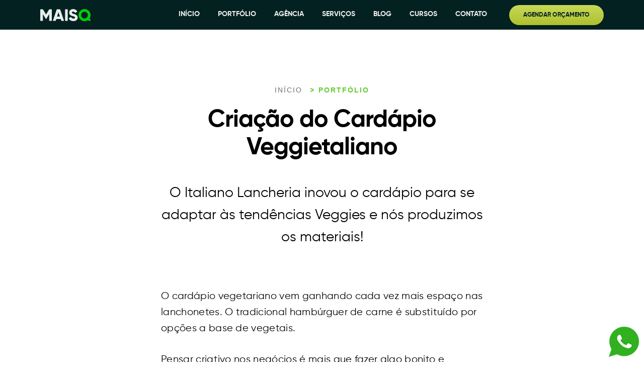

--- FILE ---
content_type: text/html; charset=UTF-8
request_url: https://maisqmarketing.com/portfolio/criacao-do-cardapio-veggietaliano/394
body_size: 10286
content:

<!--
    __  ___ __     ____   ______
   /  |/  // /    / __ ) / ____/
  / /|_/ // /    / __  |/ /
 / /  / // /___ / /_/ // /___
/_/  /_//_____//_____/ \____/

-->

<!DOCTYPE html>
<html class='h-100' lang='pt-br'>
	<head>
		<!--BLOCK ROBOTS INDEX-->
		<!--<meta name='robots' content='noindex'>-->
		
		<!--GENERAL-->
		<meta charset='utf-8'>
		<meta name='viewport' content='width=device-width,minimum-scale=1,initial-scale=1'>
		
						<!--OFFICE-->
				<meta property='copyright' content='MaisQ'>
				<meta property='og:site_name' content='MaisQ'>
				<meta property='og:street-address' content='Rua Alexandre Athan&aacute;sio Gevaerd 45 '>
				<meta property='og:locality' content='Brusque'>
				<meta property='og:region' content='SC'>
				<meta property='og:postal-code' content='88350-070'>
				<meta property='og:country-name' content='Brazil'>
				<meta property='og:email' content='atendimento@maisqmarketing.com'>
				<meta property='og:phonenumber' content='+55(47) 3355-2620'>
				<meta property='reply-to' content='atendimento@maisqmarketing.com'>
				<!--PAGE TYPE-->
<title>
	Criação do Cardápio Veggietaliano | MaisQ</title>
		<meta property='og:type' content='website'>
		<meta property='twitter:card'
		      content='summary_large_image'>
					<!--TITLE-->
			<meta property='twitter:title' content='Criação do Cardápio Veggietaliano | MaisQ'>
			<meta property='og:title' content='Criação do Cardápio Veggietaliano | MaisQ'>
						<!--SUBTITLE-->
			<meta name='description' content='O Italiano Lancheria inovou o cardápio para se adaptar às tendências Veggies e nós produzimos os materiais!'>
			<meta property='twitter:description' content='O Italiano Lancheria inovou o cardápio para se adaptar às tendências Veggies e nós produzimos os materiais!'>
			<meta property='og:description' content='O Italiano Lancheria inovou o cardápio para se adaptar às tendências Veggies e nós produzimos os materiais!'>
						<!--DESCRIPTION-->
			<meta property='description' content='O Italiano Lancheria inovou o cardápio para se adaptar às tendências Veggies e nós produzimos os materiais!'>
						<!--IMGS-->
			<meta property='twitter:image' content='https://maisqmarketing.com/upload/portfolio/2019/05/land_lg_eb072955ab33ede4b467fb5b147a4bd1.jpg?v=1636375402'>
			<meta property='twitter:image:alt' content='https://maisqmarketing.com/upload/portfolio/2019/05/land_lg_eb072955ab33ede4b467fb5b147a4bd1.jpg?v=1636375402'>
			<meta property='image' content='https://maisqmarketing.com/upload/portfolio/2019/05/land_lg_eb072955ab33ede4b467fb5b147a4bd1.jpg?v=1636375402'>
			<meta property='og:image' content='https://maisqmarketing.com/upload/portfolio/2019/05/land_lg_eb072955ab33ede4b467fb5b147a4bd1.jpg?v=1636375402'>
						<!--URL-->
			<link rel='canonical' href='https://maisqmarketing.com/portfolio/criacao-do-cardapio-veggietaliano/394'>
			<meta property='og:url' content='https://maisqmarketing.com/portfolio/criacao-do-cardapio-veggietaliano/394'>
			<meta property='twitter:url' content='https://maisqmarketing.com/portfolio/criacao-do-cardapio-veggietaliano/394'>
			<!-- head -->
<!-- Google Tag Manager -->
<script>(function(w,d,s,l,i){w[l]=w[l]||[];w[l].push({'gtm.start':
new Date().getTime(),event:'gtm.js'});var f=d.getElementsByTagName(s)[0],
j=d.createElement(s),dl=l!='dataLayer'?'&l='+l:'';j.async=true;j.src=
'https://www.googletagmanager.com/gtm.js?id='+i+dl;f.parentNode.insertBefore(j,f);
})(window,document,'script','dataLayer','GTM-WPK8X8');</script>
<!-- End Google Tag Manager -->

<!-- Global site tag (gtag.js) - Google Analytics -->
<!-- Google tag (gtag.js) --> <script async src="https://www.googletagmanager.com/gtag/js?id=G-826T0ZXD58"></script> <script> window.dataLayer = window.dataLayer || []; function gtag(){dataLayer.push(arguments);} gtag('js', new Date()); gtag('config', 'G-826T0ZXD58'); </script>

<!-- Facebook Pixel Code -->
<script>
!function(f,b,e,v,n,t,s){if(f.fbq)return;n=f.fbq=function(){n.callMethod?
n.callMethod.apply(n,arguments):n.queue.push(arguments)};if(!f._fbq)f._fbq=n;
n.push=n;n.loaded=!0;n.version='2.0';n.queue=[];t=b.createElement(e);t.async=!0;
t.src=v;s=b.getElementsByTagName(e)[0];s.parentNode.insertBefore(t,s)}(window,
document,'script','https://connect.facebook.net/en_US/fbevents.js');
fbq('init', '688798841227707');
fbq('track', 'PageView');
</script>
<noscript><img height="1" width="1" style="display:none"
src="https://www.facebook.com/tr?id=688798841227707&ev=PageView&noscript=1"
/></noscript>
<!-- DO NOT MODIFY -->
<!-- End Facebook Pixel Code -->

<meta name="facebook-domain-verification" content="yuijbjvel8oxpupth52rzst5rtci48" />

<!-- Tiktok Pixel Code -->
<script>
!function (w, d, t) {
 w.TiktokAnalyticsObject=t;var ttq=w[t]=w[t]||[];ttq.methods=["page","track","identify","instances","debug","on","off","once","ready","alias","group","enableCookie","disableCookie"],ttq.setAndDefer=function(t,e){t[e]=function(){t.push([e].concat(Array.prototype.slice.call(arguments,0)))}};for(var i=0;i<ttq.methods.length;i++)ttq.setAndDefer(ttq,ttq.methods[i]);ttq.instance=function(t){for(var e=ttq._i[t]||[],n=0;n<ttq.methods.length;n++
)ttq.setAndDefer(e,ttq.methods[n]);return e},ttq.load=function(e,n){var i="https://analytics.tiktok.com/i18n/pixel/events.js";ttq._i=ttq._i||{},ttq._i[e]=[],ttq._i[e]._u=i,ttq._t=ttq._t||{},ttq._t[e]=+new Date,ttq._o=ttq._o||{},ttq._o[e]=n||{};n=document.createElement("script");n.type="text/javascript",n.async=!0,n.src=i+"?sdkid="+e+"&lib="+t;e=document.getElementsByTagName("script")[0];e.parentNode.insertBefore(n,e)};

 ttq.load('C6O9J1C17T5EBD1O19R0');
 ttq.page();
}(window, document, 'ttq');
</script>

<meta name="adopt-website-id" content="bbd5c00a-fa97-4244-b58e-558eb6e7868f" />
<script src="//tag.goadopt.io/injector.js?website_code=bbd5c00a-fa97-4244-b58e-558eb6e7868f" 
class="adopt-injector"></script>		
		<!-- CSS -->
		<link href='https://maisqmarketing.com/site/dist/css/dist-application.min.css?v=1.03' rel='stylesheet' type='text/css' media='screen'/>
		<link href='https://maisqmarketing.com/site/dist/css/dist-utilities.min.css?v=1.03' rel='stylesheet' type='text/css' media='screen'/>
		
		<!-- Favicons -->
		<link rel='manifest' href='https://maisqmarketing.com/site/dist/imgs/favicon/manifest.json' crossOrigin='use-credentials'/>
		<link rel='icon' type='image/png' sizes='any' href='https://maisqmarketing.com/site/dist/imgs/favicon/android-icon-192x192.png'>
		<link rel='shortcut icon' type='image/x-icon' href='https://maisqmarketing.com/site/dist/imgs/favicon/favicon-default.png'>
		<link rel='apple-touch-icon' sizes='180x180' href='https://maisqmarketing.com/site/dist/imgs/favicon/apple-icon-180x180.png'>
		<meta name='msapplication-TileImage' content='https://maisqmarketing.com/site/dist/imgs/favicon/ms-icon-144x144.png'>
		
		<!--Project Color for Mobile Browsers-->
		<meta name='msapplication-TileColor' content='#000'>
		<meta name='theme-color' content='#000'>
	</head><body class="isLoaded overflow-hidden-x">
	<!---->
<!-- Google Tag Manager (noscript) -->
<noscript><iframe src="https://www.googletagmanager.com/ns.html?id=GTM-WPK8X8"
height="0" width="0" style="display:none;visibility:hidden"></iframe></noscript>
<!-- End Google Tag Manager (noscript) -->
<header class="header  relative z-index-10" js-header-clone-target>
	<div class="header__content  jsHeaderTrigger brand-bg-secondary">
		<div class="container  ">
			<div class="row  align-center relative z-index-4">
				<div class=" col-12 flex-center py-1 py-h-sm">
					<div class='hides-md nml-h'>
										<button
												href="#menu"
							js-toggle-hash-open=""					type="button"
					class="btn btn--icon brand-text-primary mr-2  btn--inverse  "
					aria-label="MENU"
					role="button"
				>
												<i class="icon-4 pr-0-smxx " icon="menu"></i>
														<span class="btn__label hides pr-h-smxx bt-2 b-transparent ">
																MENU							</span>
											</button>
								<button
												href="#/"
							js-dismiss-hash=""js-toggle-hash-close=""js-global-dismiss="#menu"					type="button"
					class="btn btn--icon brand-text-primary mr-2 hides  btn--inverse  "
					aria-label="MENU"
					role="button"
				>
												<i class="icon-4 " icon="clear"></i>
														<span class="btn__label hides pr-h-smxx bt-2 b-transparent ">
																MENU							</span>
											</button>
									</div>
					
												<a href="/home" aria-label="Ir à página inicial" class="inline-block mr-auto">
								<picture>
									<source srcset="https://maisqmarketing.com/site/dist/imgs/logotype-w.png" media="(max-width:479px)"/>
									<img
										class="w-auto h-base-2 h-base-3-smxx my-1 nml-1 ml-0-md"
										src="https://maisqmarketing.com/site/dist/imgs/logotype-w.png"
										aria-label="MaisQ"
									/>
								</picture>
							</a>
															<div
									class="nav align-center justify-end flex-nowrap py-1 px-2 hides flex-md text-primary-inverse text-secondary-inverse-hfa text-uppercase font-small">
											
		<li class="nav__item fw-bold mr-h  ">
			<a
				class="
					nav__link text-nowrap flex-noshrink dropdown__item
		            										
					flex-center p-1 px-2 b-0
					text-inherit  brand-text-primary-a
					bg-transparent bg-transparent-hfa text-inverse-hf			"
				href="/home"
								aria-label="Início"
			>
				
										<span class="  bb-2 b-transparent brand-b-secondary-a ">
							<span class="dropdown__clone">
								Início							</span>
						</span>
									</a>
		</li>
				
		<li class="nav__item fw-bold mr-h  ">
			<a
				class="
					nav__link text-nowrap flex-noshrink dropdown__item
		            										
					flex-center p-1 px-2 b-0
					text-inherit  brand-text-primary-a
					bg-transparent bg-transparent-hfa text-inverse-hf			"
				href="/portfolio"
								aria-label="PORTFÓLIO"
			>
				
										<span class="  bb-2 b-transparent brand-b-secondary-a ">
							<span class="dropdown__clone">
								PORTFÓLIO							</span>
						</span>
									</a>
		</li>
				
		<li class="nav__item fw-bold mr-h  ">
			<a
				class="
					nav__link text-nowrap flex-noshrink dropdown__item
		            										
					flex-center p-1 px-2 b-0
					text-inherit  brand-text-primary-a
					bg-transparent bg-transparent-hfa text-inverse-hf			"
				href="/p/empresa"
								aria-label="AGÊNCIA"
			>
				
										<span class="  bb-2 b-transparent brand-b-secondary-a ">
							<span class="dropdown__clone">
								AGÊNCIA							</span>
						</span>
									</a>
		</li>
				
		<li class="nav__item fw-bold mr-h  ">
			<a
				class="
					nav__link text-nowrap flex-noshrink dropdown__item
		            										
					flex-center p-1 px-2 b-0
					text-inherit  brand-text-primary-a
					bg-transparent bg-transparent-hfa text-inverse-hf			"
				href="/servicos"
								aria-label="SERVIÇOS"
			>
				
										<span class="  bb-2 b-transparent brand-b-secondary-a ">
							<span class="dropdown__clone">
								SERVIÇOS							</span>
						</span>
									</a>
		</li>
				
		<li class="nav__item fw-bold mr-h  ">
			<a
				class="
					nav__link text-nowrap flex-noshrink dropdown__item
		            										
					flex-center p-1 px-2 b-0
					text-inherit  brand-text-primary-a
					bg-transparent bg-transparent-hfa text-inverse-hf			"
				href="/blog"
								aria-label="BLOG"
			>
				
										<span class="  bb-2 b-transparent brand-b-secondary-a ">
							<span class="dropdown__clone">
								BLOG							</span>
						</span>
									</a>
		</li>
				
		<li class="nav__item fw-bold mr-h  ">
			<a
				class="
					nav__link text-nowrap flex-noshrink dropdown__item
		            										
					flex-center p-1 px-2 b-0
					text-inherit  brand-text-primary-a
					bg-transparent bg-transparent-hfa text-inverse-hf			"
				href="/cursos"
								aria-label="CURSOS"
			>
				
										<span class="  bb-2 b-transparent brand-b-secondary-a ">
							<span class="dropdown__clone">
								CURSOS							</span>
						</span>
									</a>
		</li>
				
		<li class="nav__item fw-bold mr-h  ">
			<a
				class="
					nav__link text-nowrap flex-noshrink dropdown__item
		            										
					flex-center p-1 px-2 b-0
					text-inherit  brand-text-primary-a
					bg-transparent bg-transparent-hfa text-inverse-hf			"
				href="/contato"
								aria-label="Contato"
			>
				
										<span class="  bb-2 b-transparent brand-b-secondary-a ">
							<span class="dropdown__clone">
								Contato							</span>
						</span>
									</a>
		</li>
										</div>
												<a
												href="/contato/agendar-orcamento"
												class="btn  r-pill ml-h ml-1-sm overflow-hidden font-smallx py-0 px-2-sm px-3-md h-base-5 b-0 btn--elevated btn--tertiary  "
					aria-label="Agendar orçamento"
				>
												<span class="btn__label  ">
																Agendar orçamento							</span>
											</a>
								</div>
			</div>
		</div>
	</div>
</header>


<div id="busca" class="search-bar  search-bar--fullscreen has-results font-1">
	<form class="search-bar__vessel" action="https://maisqmarketing.com/noticias" method="get">
		<div class="search-bar__bar  py-1 p-3-sm p-6-md">
			
			<i class="w-base-4" icon="search"></i>
			
			<div class="search-bar__content font-small font-base-md">
				<input type="search"
				       class="search-bar__input  font-largex-sm fw-bold h-base-5 h-base-6-sm"
				       value=""
				       name="q"
				       aria-label="Busca"
				/>
				<span class="search-bar__label  font-largex-sm text-italic">
					Pesquisar notícia
				</span>
			</div>
			
							<button
					aria-label="Resetar"					type="reset"
					class="btn btn--icon text-inherit  "
					aria-label="cancel"
					role="button"
				>
												<i class="icon-fw-3 " icon="cancel"></i>
											</button>
						</div>
		
			</form>
				<button
								href="#/"
				class="scrimmer  "
				aria-label="Fechar"
				role="button"
			>
										<span class=" ">
														Fechar						</span>
									</button>
			</div><!--drawer nav-->
		
		<div id="menu" class="drawer drawer--top-center z-index-3">
			<div class="drawer__vessel bg-transparent maxw-100-smxx">
				<div class="drawer__content p-0 illu illu--secondary illu--permanent-top-in fade-visible flex" js-illu-hash>
					
					<div class="h-100 overflow-hidden-x relative w-100 z-index-4" data-scrollbar>
						
						<div class="pt-8 pt-12-sm pb-6">
							<div class="container letter-1 letter-2-md letter-3-md">
								
								<div class="nml-2 nml-3-sm hides flex-sm">
													<button
					js-dismiss=".drawer"js-dismiss-hash=""aria-label="Fechar"					type="button"
					class="btn btn--icon btn--inverse btn--secondary box-shadow-0 w-base-7 h-base-7 w-base-9-sm h-base-9-sm mx-h fade-visible__item   "
					aria-label="clear"
					role="button"
				>
												<i class="icon-4 " icon="clear"></i>
											</button>
												</div>
								
								<div class="row mt-2 font-1 pt-2-sm pt-3-md font-large hides-sm">
									<div class="col-12 flex flex-column align-start text-primary-inverse text-uppercase">
																												<div class="fade-visible__item w-100">
																																						<a
																				href="/home"
																				class="flex-center ripple w-100 text-inherit brand-text-primary-hfa transition-color fw-bold-a  h6 h4-sm h1-md lh-largex lh-base-md fw-bold px-h "
																				aria-label="Início"
																																								js-dismiss=".drawer"
																				js-dismiss-hash
																				js-scroll-to
																			>
																				<span>
																					Início																				</span>
																																							</a>
																		</div>
																																				<div class="fade-visible__item w-100">
																																								<div class="bb-1 b-divider-inverse opacity-secondary"></div>
																																								<a
																				href="/portfolio"
																				class="flex-center ripple w-100 text-inherit brand-text-primary-hfa transition-color fw-bold-a  h6 h4-sm h1-md lh-largex lh-base-md fw-bold px-h "
																				aria-label="PORTFÓLIO"
																																								js-dismiss=".drawer"
																				js-dismiss-hash
																				js-scroll-to
																			>
																				<span>
																					PORTFÓLIO																				</span>
																																							</a>
																		</div>
																																				<div class="fade-visible__item w-100">
																																								<div class="bb-1 b-divider-inverse opacity-secondary"></div>
																																								<a
																				href="/p/empresa"
																				class="flex-center ripple w-100 text-inherit brand-text-primary-hfa transition-color fw-bold-a  h6 h4-sm h1-md lh-largex lh-base-md fw-bold px-h "
																				aria-label="AGÊNCIA"
																																								js-dismiss=".drawer"
																				js-dismiss-hash
																				js-scroll-to
																			>
																				<span>
																					AGÊNCIA																				</span>
																																							</a>
																		</div>
																																				<div class="fade-visible__item w-100">
																																								<div class="bb-1 b-divider-inverse opacity-secondary"></div>
																																								<a
																				href="/servicos"
																				class="flex-center ripple w-100 text-inherit brand-text-primary-hfa transition-color fw-bold-a  h6 h4-sm h1-md lh-largex lh-base-md fw-bold px-h "
																				aria-label="SERVIÇOS"
																																								js-dismiss=".drawer"
																				js-dismiss-hash
																				js-scroll-to
																			>
																				<span>
																					SERVIÇOS																				</span>
																																							</a>
																		</div>
																																				<div class="fade-visible__item w-100">
																																								<div class="bb-1 b-divider-inverse opacity-secondary"></div>
																																								<a
																				href="/blog"
																				class="flex-center ripple w-100 text-inherit brand-text-primary-hfa transition-color fw-bold-a  h6 h4-sm h1-md lh-largex lh-base-md fw-bold px-h "
																				aria-label="BLOG"
																																								js-dismiss=".drawer"
																				js-dismiss-hash
																				js-scroll-to
																			>
																				<span>
																					BLOG																				</span>
																																							</a>
																		</div>
																																				<div class="fade-visible__item w-100">
																																								<div class="bb-1 b-divider-inverse opacity-secondary"></div>
																																								<a
																				href="/cursos"
																				class="flex-center ripple w-100 text-inherit brand-text-primary-hfa transition-color fw-bold-a  h6 h4-sm h1-md lh-largex lh-base-md fw-bold px-h "
																				aria-label="CURSOS"
																																								js-dismiss=".drawer"
																				js-dismiss-hash
																				js-scroll-to
																			>
																				<span>
																					CURSOS																				</span>
																																							</a>
																		</div>
																																				<div class="fade-visible__item w-100">
																																								<div class="bb-1 b-divider-inverse opacity-secondary"></div>
																																								<a
																				href="/contato"
																				class="flex-center ripple w-100 text-inherit brand-text-primary-hfa transition-color fw-bold-a  h6 h4-sm h1-md lh-largex lh-base-md fw-bold px-h "
																				aria-label="Contato"
																																								js-dismiss=".drawer"
																				js-dismiss-hash
																				js-scroll-to
																			>
																				<span>
																					Contato																				</span>
																																							</a>
																		</div>
																																<div class="fade-visible__item nml-1">
																			<a
												href="tel:4733552620"
							nojs=""js-copyphone-trigger="this"js-copyphone-target="(47) 3355-2620"title="(47) 3355-2620"data-action=""					class="btn btn--primary text-initial btn--inverse text-inherit text-primary-inverse-hf transition-color fw-light mt-4  "
					aria-label="(47) 3355-2620"
				>
												<i class="font-largex icon-fw-3 mr-1 mr-2-md " icon="phone"></i>
														<span class="btn__label font-large ">
																(47) 3355-2620							</span>
											</a>
																		</div>
																												<div class="fade-visible__item nml-1">
																			<a
												href="mailto:atendimento@maisqmarketing.com"
							nojs=""js-copyphone-trigger=""js-copyphone-target="atendimento@maisqmarketing.com"title="atendimento@maisqmarketing.com"data-action=""					class="btn btn--primary text-initial btn--inverse text-inherit text-primary-inverse-hf transition-color fw-light   "
					aria-label="atendimento@maisqmarketing.com"
				>
												<i class="font-largex icon-fw-3 mr-1 mr-2-md " icon="email"></i>
														<span class="btn__label font-large ">
																atendimento@maisqmarketing.com							</span>
											</a>
																		</div>
																										<div class="flex flex-wrap pt-4 align-center fade-visible__item nml-1">
																	<a
												href="https://www.facebook.com/maisqmkt"
														target="_blank"
							rel="noreferrer"
							nojs=""js-copyphone-trigger=""js-copyphone-target="Facebook"title="Facebook"data-action=""					class="btn btn--icon btn--primary text-initial btn--inverse text-inherit text-primary-inverse-hf transition-color opacity-secondary opacity-100-hfa mx-1  "
					aria-label="facebook"
				>
												<i class="icon-3 icon-2-md " icon="facebook"></i>
											</a>
								<a
												href="https://instagram.com/maisqmarketing"
														target="_blank"
							rel="noreferrer"
							nojs=""js-copyphone-trigger=""js-copyphone-target="Instagram"title="Instagram"data-action=""					class="btn btn--icon btn--primary text-initial btn--inverse text-inherit text-primary-inverse-hf transition-color opacity-secondary opacity-100-hfa mx-1  "
					aria-label="instagram"
				>
												<i class="icon-3 icon-2-md " icon="instagram"></i>
											</a>
																</div>
																					</div>
								</div>
								
								<div class="row hides flex-sm">
																				<div class="col-7-sm col-5-md flex flex-column align-start pb-6 text-inverse text-secondary-inverse-hfa">
																																															<div class="fade-visible__item w-100 relative">
																																										<a
																						href="/home"
																						class="
																							flex-center ripple
																		                    text-inherit brand-text-primary-hfa transition-color fw-bold-a  h6 h4-sm h3-md lh-largex lh-base-md fw-bold px-h																																													"
																						aria-label="Início"
																																												js-dismiss=".drawer"
																						js-dismiss-hash
																						js-scroll-to
																					>
																						<span>
																							Início																						</span>
																																											</a>
																				</div>
																																								<div class="fade-visible__item w-100 relative">
																																												<div class="bb-1 b-divider-inverse opacity-secondary"></div>
																																												<a
																						href="/portfolio"
																						class="
																							flex-center ripple
																		                    text-inherit brand-text-primary-hfa transition-color fw-bold-a  h6 h4-sm h3-md lh-largex lh-base-md fw-bold px-h																																													"
																						aria-label="PORTFÓLIO"
																																												js-dismiss=".drawer"
																						js-dismiss-hash
																						js-scroll-to
																					>
																						<span>
																							PORTFÓLIO																						</span>
																																											</a>
																				</div>
																																								<div class="fade-visible__item w-100 relative">
																																												<div class="bb-1 b-divider-inverse opacity-secondary"></div>
																																												<a
																						href="/p/empresa"
																						class="
																							flex-center ripple
																		                    text-inherit brand-text-primary-hfa transition-color fw-bold-a  h6 h4-sm h3-md lh-largex lh-base-md fw-bold px-h																																													"
																						aria-label="AGÊNCIA"
																																												js-dismiss=".drawer"
																						js-dismiss-hash
																						js-scroll-to
																					>
																						<span>
																							AGÊNCIA																						</span>
																																											</a>
																				</div>
																																								<div class="fade-visible__item w-100 relative">
																																												<div class="bb-1 b-divider-inverse opacity-secondary"></div>
																																												<a
																						href="/servicos"
																						class="
																							flex-center ripple
																		                    text-inherit brand-text-primary-hfa transition-color fw-bold-a  h6 h4-sm h3-md lh-largex lh-base-md fw-bold px-h																																													"
																						aria-label="SERVIÇOS"
																																												js-dismiss=".drawer"
																						js-dismiss-hash
																						js-scroll-to
																					>
																						<span>
																							SERVIÇOS																						</span>
																																											</a>
																				</div>
																																								<div class="fade-visible__item w-100 relative">
																																												<div class="bb-1 b-divider-inverse opacity-secondary"></div>
																																												<a
																						href="/blog"
																						class="
																							flex-center ripple
																		                    text-inherit brand-text-primary-hfa transition-color fw-bold-a  h6 h4-sm h3-md lh-largex lh-base-md fw-bold px-h																																													"
																						aria-label="BLOG"
																																												js-dismiss=".drawer"
																						js-dismiss-hash
																						js-scroll-to
																					>
																						<span>
																							BLOG																						</span>
																																											</a>
																				</div>
																																								<div class="fade-visible__item w-100 relative">
																																												<div class="bb-1 b-divider-inverse opacity-secondary"></div>
																																												<a
																						href="/cursos"
																						class="
																							flex-center ripple
																		                    text-inherit brand-text-primary-hfa transition-color fw-bold-a  h6 h4-sm h3-md lh-largex lh-base-md fw-bold px-h																																													"
																						aria-label="CURSOS"
																																												js-dismiss=".drawer"
																						js-dismiss-hash
																						js-scroll-to
																					>
																						<span>
																							CURSOS																						</span>
																																											</a>
																				</div>
																																								<div class="fade-visible__item w-100 relative">
																																												<div class="bb-1 b-divider-inverse opacity-secondary"></div>
																																												<a
																						href="/contato"
																						class="
																							flex-center ripple
																		                    text-inherit brand-text-primary-hfa transition-color fw-bold-a  h6 h4-sm h3-md lh-largex lh-base-md fw-bold px-h																																													"
																						aria-label="Contato"
																																												js-dismiss=".drawer"
																						js-dismiss-hash
																						js-scroll-to
																					>
																						<span>
																							Contato																						</span>
																																											</a>
																				</div>
																																														</div>
																						<div class="col-4-sm col-3-md push-1-md flex flex-column align-start px-4-md pr-0 text-inverse text-secondary-inverse-hfa mt-4 letter-post">
																											<div class="fade-visible__item nml-1">
																				<a
												href="tel:4733552620"
							nojs=""js-copyphone-trigger="this"js-copyphone-target="(47) 3355-2620"title="(47) 3355-2620"data-action=""					class="btn btn--primary text-initial font-large font-base-sm font-large-md btn--inverse text-inherit text-primary-inverse-hf transition-color fw-light overflow-hidden r-1  "
					aria-label="(47) 3355-2620"
				>
												<i class="font-largex icon-fw-3 mr-1 mr-2-md " icon="phone"></i>
														<span class="btn__label  ">
																(47) 3355-2620							</span>
											</a>
																			</div>
																														<div class="fade-visible__item nml-1">
																				<a
												href="mailto:atendimento@maisqmarketing.com"
							nojs=""js-copyphone-trigger=""js-copyphone-target="atendimento@maisqmarketing.com"title="atendimento@maisqmarketing.com"data-action=""					class="btn btn--primary text-initial font-large font-base-sm font-large-md btn--inverse text-inherit text-primary-inverse-hf transition-color fw-light overflow-hidden r-1  "
					aria-label="atendimento@maisqmarketing.com"
				>
												<i class="font-largex icon-fw-3 mr-1 mr-2-md " icon="email"></i>
														<span class="btn__label  ">
																atendimento@maisqmarketing.com							</span>
											</a>
																			</div>
																													<div class="flex flex-wrap align-center mt-3 mt-6-sm fade-visible__item nml-1">
																			<a
												href="https://www.facebook.com/maisqmkt"
														target="_blank"
							rel="noreferrer"
							nojs=""js-copyphone-trigger=""js-copyphone-target="Facebook"title="Facebook"data-action=""					class="btn btn--icon btn--primary text-initial btn--inverse text-inherit text-primary-inverse-hf transition-color opacity-secondary opacity-100-hfa mx-1  "
					aria-label="facebook"
				>
												<i class="icon-3 icon-2-md " icon="facebook"></i>
											</a>
								<a
												href="https://instagram.com/maisqmarketing"
														target="_blank"
							rel="noreferrer"
							nojs=""js-copyphone-trigger=""js-copyphone-target="Instagram"title="Instagram"data-action=""					class="btn btn--icon btn--primary text-initial btn--inverse text-inherit text-primary-inverse-hf transition-color opacity-secondary opacity-100-hfa mx-1  "
					aria-label="instagram"
				>
												<i class="icon-3 icon-2-md " icon="instagram"></i>
											</a>
																		</div>
																									</div>
																			</div>
							</div>
						</div>
					</div>
				</div>
			</div>
			
						<button
								href="#/"
				class="scrimmer hides  "
				aria-label="Fechar"
				role="button"
			>
										<span class=" ">
														Fechar						</span>
									</button>
					</div>
		
<noscript>
	<!--JS DISABLED ALERT-->
	<a
		href="https://www.enable-javascript.com/pt/"
		class="bg-warning text-inverse ripple p-1 px-2 text-center-sm flex-center justify-center-sm lh-smallx font-small fw-bold font-base-md"
		target="_blank"
		style="box-shadow: inset 0 -4px 4px 0 rgba(0, 0, 0, 0.06);"
	>
		<i class="icon-2 mr-1" icon="block"></i>
		<span class="my-h">
			O Javascipt do navegador está desativado. Alguns recursos podem não funcionar corretamente. <strong class="text-nowrap">Saiba mais ›</strong>
		</span>
	</a>
</noscript>

	
	<main id="intro" class="py-4 py-6-sm py-8-md mb-6-sm">
		
		<!---->

<div class=" ">
	
		
	<div class=" py-2 py-4-md">
		<div class=" container">
			<div class=" row justify-center">
				
				<div class=" col-10-sm col-8-sm col-7-md justify-center text-center">
					<div class=" ">
								<nav class="breadcrumb text-uppercase font-1 fw-regular font-small text-uppercase letter-2 nmb-1 mb-0-sm col-12">
									<a
							href="/home"
							class="
								breadcrumb__item fw-bold-a brand-text-primary-a
								text-secondary																							"
							aria-label="Início"
						>
							Início						</a>
												<a
							href="/portfolio"
							class="
								breadcrumb__item fw-bold-a brand-text-primary-a
								text-secondary								active hides shows-md															"
							aria-label="PORTFÓLIO"
						>
							PORTFÓLIO						</a>
								</nav>
											<h1 class=" h6 h5-smxx h4-sm h3-md nletter-1 fw-bold lh-smallx w-100 py-2 py-1-sm">
										Criação do Cardápio Veggietaliano									</h1>
														</div>
				</div>
			</div>
		</div>
	</div>
	
	</div>

		
						<section>
												<div class="container ">
								<div class="row justify-center text-center">
									<div class="col-9-sm col-7-md">
												
		<div class="font-large font-largexx-sm h6-md lh-base lh-large-sm ">
			
									<div class=" ">
							O Italiano Lancheria inovou o cardápio para se adaptar às tendências Veggies e nós produzimos os materiais!						</div>
								</div>
											</div>
								</div>
							</div>
											</section>
								<div class="container py-4 overflow-hidden">
					
					<div class="row justify-center">
						<div class="col-9-sm col-7-md p-2">
							<!--post-->
							<div class="post mt-2 mt-4-md relative lh-large lh-largex-sm nletter-post" js-time-to-read>
								<p>O cardápio
vegetariano vem ganhando cada vez mais espaço nas lanchonetes. O
tradicional hambúrguer de carne é substituído por opções a base de vegetais.</p>
<p>Pensar criativo nos
negócios é mais que fazer algo bonito e impactante. Também é
estar atento às tendências, hábitos e o estilo de vida dos
consumidores. E com esse <em>Job </em>do Italiano Lancheria não foi
diferente. O que começou na sala de reuniões como algumas ideias
soltas e um cardápio vegetariano para o cliente, logo evoluiu para
todo um novo conceito de atendimento na lancheria!</p>
<p>Com todo o
planejamento consolidado, já tínhamos um objetivo claro: criar uma
linha de produtos vegetarianos e veganos, para ninguém ficar de
fora. Essa criação inclui Burguers, Torradas e Hot Dogs
Vegetarianos deliciosos. </p>
<p>Após tudo definido,
partimos para nossa equipe de designers arrasarem&nbsp;no visual. O
cardápio foi produzido em papel reciclável e colocado em uma
prancheta de madeira para dar um aspecto mais natural. Exprimindo ao
máximo o conceito artesanal dos novos lanches. Também criamos o
nome cada “sanduba” do cardápio (Veganizou, Estrelado, V de
Veggie...) e tiramos as fotos. </p>
<p>Além disso, é
claro, a comunicação não podia ficar de fora: Vários outdoors
chamativos com uma comunicação envolvente nas redes sociais. Um
sucesso.&nbsp;</p>
<p>Já experimentou? Se ainda não, corre
experimentar! </p>
<figure><img src="../../upload/portfolio/fotos/201905//dd96925cc6580b8940086fc658d6cff0.jpg" alt=" Agencia Maisq Marketing Publicidade e propaganda em Brusque - SC" title=" Agencia Maisq Marketing Publicidade e propaganda em Brusque - SC"></figure>
<figure><img src="../../upload/portfolio/fotos/201905//5bb26bc586993655abd6f76ef1bcea8c.jpg" alt=" Agencia Maisq Marketing Publicidade e propaganda em Brusque - SC" title=" Agencia Maisq Marketing Publicidade e propaganda em Brusque - SC"></figure>
<figure><img src="../../upload/portfolio/fotos/201905//d67b03412e41d5f84c1d9d455dec9916.jpg" alt=" Agencia Maisq Marketing Publicidade e propaganda em Brusque - SC" title=" Agencia Maisq Marketing Publicidade e propaganda em Brusque - SC"></figure>
<figure><img src="../../upload/portfolio/fotos/201905//ca9b78dc5dfd3e8af084c145b7fa0c2b.jpg" alt=" Agencia Maisq Marketing Publicidade e propaganda em Brusque - SC" title=" Agencia Maisq Marketing Publicidade e propaganda em Brusque - SC"></figure>
<p><strong>Solicite seu orçamento!</strong><strong></strong></p>
<p>WhatsApp 47 3355-2620<br>atendimento@maisqmarketing.com<br>No Centro de BRUSQUE</p>							</div>
						</div>
					</div>
				</div>
					</main>
	
	<!--call footer-->
	<!---->



<footer class="py-4 py-6-sm bg-dark text-inverse">
	<div class="container ">
		<div class="row ">
			<div class='col-12 py-2 py-3-sm flex-center-center-sm'>

								<a
												href="https://api.whatsapp.com/send?phone=554733552620&text=Olá, tudo bem?"
														target="1"
							rel="noreferrer"
							nojs=""js-copyphone-target="(47) 3355-2620"title="Ol&aacute;! Como podemos ajudar?"js-copyphone-trigger=""data-action="share/whatsapp/share"					class="btn py-2-smxx px-h px-2-sm px-3-md w-100 w-auto-sm btn--inverse bt-1 b-divider-inverse b-0-sm text-left justify-start letter-2-smxx letter-1-sm fw-regular font-base-sm r-pill-sm overflow-hidden text-initial  "
					aria-label="(47) 3355-2620"
				>
												<i class="font-large font-largex-sm mr-1 brand-text-primary " icon="whatsapp"></i>
														<span class="btn__label  ">
																(47) 3355-2620							</span>
											</a>
								<a
												href="tel:4733552620"
							nojs=""js-copyphone-target="(47) 3355-2620"title=""js-copyphone-trigger="this"data-action=""					class="btn py-2-smxx px-h px-2-sm px-3-md w-100 w-auto-sm btn--inverse bt-1 b-divider-inverse b-0-sm text-left justify-start letter-2-smxx letter-1-sm fw-regular font-base-sm r-pill-sm overflow-hidden text-initial  "
					aria-label="(47) 3355-2620"
				>
												<i class="font-large font-largex-sm mr-1 brand-text-primary " icon="phone"></i>
														<span class="btn__label  ">
																(47) 3355-2620							</span>
											</a>
								<a
												href="mailto:atendimento@maisqmarketing.com"
							nojs=""js-copyphone-target="atendimento@maisqmarketing.com"title=""js-copyphone-trigger=""data-action=""					class="btn py-2-smxx px-h px-2-sm px-3-md w-100 w-auto-sm btn--inverse bt-1 b-divider-inverse b-0-sm text-left justify-start letter-2-smxx letter-1-sm fw-regular font-base-sm r-pill-sm overflow-hidden text-initial  "
					aria-label="atendimento@maisqmarketing.com"
				>
												<i class="font-large font-largex-sm mr-1 brand-text-primary " icon="email"></i>
														<span class="btn__label  ">
																atendimento@maisqmarketing.com							</span>
											</a>
								<a
												href="https://www.facebook.com/maisqmkt"
														target="1"
							rel="noreferrer"
							nojs=""js-copyphone-target="Facebook"title=""js-copyphone-trigger=""data-action=""					class="btn py-2-smxx px-h px-2-sm px-3-md w-100 w-auto-sm btn--inverse bt-1 b-divider-inverse b-0-sm text-left justify-start letter-2-smxx letter-1-sm fw-regular font-base-sm r-pill-sm overflow-hidden text-initial  "
					aria-label="Facebook"
				>
												<i class="font-large font-largex-sm mr-1 brand-text-primary " icon="facebook"></i>
														<span class="btn__label  ">
																Facebook							</span>
											</a>
								<a
												href="https://instagram.com/maisqmarketing"
														target="1"
							rel="noreferrer"
							nojs=""js-copyphone-target="Instagram"title=""js-copyphone-trigger=""data-action=""					class="btn py-2-smxx px-h px-2-sm px-3-md w-100 w-auto-sm btn--inverse bt-1 b-divider-inverse b-0-sm text-left justify-start letter-2-smxx letter-1-sm fw-regular font-base-sm r-pill-sm overflow-hidden text-initial  "
					aria-label="Instagram"
				>
												<i class="font-large font-largex-sm mr-1 brand-text-primary " icon="instagram"></i>
														<span class="btn__label  ">
																Instagram							</span>
											</a>
							</div>
			<div class="col-12 py-2 py-3-sm flex-center-center">
				<a href="/home" aria-label="Ir à página inicial" class="inline-block" nohash>
					<picture>
						<img class="w-auto h-base-3" src="https://maisqmarketing.com/site/dist/imgs/logotype-w.png" aria-label="MaisQ" />
					</picture>
				</a>
			</div>
			<div class="col-12 py-2 py-3-sm flex-center-center font-smallx">
				<span class="p-1">
					©2026				</span>
				<span class="p-1">
					+Q MARKETING LTDA CNPJ 15.390.889/0001-38
				</span>
				<i class='divider-y b-inverse'></i>
				<span class="p-1">
					<a href="http://www.mlbc.com.br" target="_blank" rel="noreferrer" class="bb-2 b-error text-inherit">
						<span>MLBC</span>
					</a>
				</span>
			</div>
		</div>
	</div>
</footer>

	
	<!--call base scripts-->
	<!--core script-->

<script src="https://maisqmarketing.com/site/dist/js/application.min.js?v=1.03"></script>

<!--body final-->
<!--body final-->

<script src="https://use.fontawesome.com/38d45f7c1d.js"></script>
<div title="Fale Diretamente Conosco" class="central-chats">
        <!-- WHATSAPP -->
        <a class="hide-mobile messenger-whatsapp" href="https://api.whatsapp.com/send?phone=554733552620&text=Oi! Estava olhando o Site e Estou com as seguintes dúvidas:" target="_blank">
            <img title="Whatsapp" src="https://cdn.awsli.com.br/218/218665/arquivos/whats-messenger2.png">
        </a>

        <a class="hide-web messenger-whatsapp" href="https://api.whatsapp.com/send?phone=554733552620&text=Oi! Estava olhando o Site e Estou com as seguintes dúvidas:" target="_blank">
            <img title="Whatsapp" src="https://cdn.awsli.com.br/218/218665/arquivos/whats-messenger2.png">
        </a>
</div>

<style>
    .central-chats {
        position: fixed;
        bottom: 10px;
        right: 10px;
        z-index: 999;
    }

    .central-chats > .inside {
        position: absolute;
        bottom: 0;
        right: 0;
        width: 50px;
        height: 50px;
        -webkit-transition: all .2s ease-in;
        -moz-transition: all .2s ease-in;
        -ms-transition: all .2s ease-in;
        -o-transition: all .2s ease-in;
        transition: all .2s ease-in;
        border-radius: 100%
    }

    .central-chats:hover > .inside {
        width: 110px;
        height: 110px;
        border-radius: 100px 100px 45px 100px
    }

    .central-chats > .inside .icone-principal {
        width: 50px;
        line-height: 50px;
        text-align: center;
        font-size: 25pt;
        background: #4267B2;
        color: white;
        border-radius: 100%;
        z-index: 9;
        position: absolute;
        bottom: 0;
        right: 0;
        -webkit-transition: all .2s ease-in;
        -moz-transition: all .2s ease-in;
        -ms-transition: all .2s ease-in;
        -o-transition: all .2s ease-in;
        transition: all .2s ease-in;
    }

    .central-chats:hover .icone-principal {
        background: rgba(0,0,0,.2);
        color: rgba(255,255,255,.6)
    }

    .central-chats > .inside > a > i {
        background: #DC493C;
        color: white;
        border-radius: 100%
    }

    .central-chats > .inside > a > i,
    .central-chats > .inside > a > img {
        width: 50px;
        line-height: 50px;
        text-align: center;
        font-size: 20pt;
        position: absolute;
        opacity: 0;
        -webkit-transition: all .1s ease-in;
        -moz-transition: all .1s ease-in;
        -ms-transition: all .1s ease-in;
        -o-transition: all .1s ease-in;
        transition: all .1s ease-in;
    }

    .central-chats:hover > .inside > a > i,
    .central-chats:hover > .inside > a > img {
        opacity: 1;
    }

    .central-chats > .inside > a > i:hover,
    .central-chats > .inside > a > img:hover {
        -webkit-transform: scale(1.05);
        -moz-transform: scale(1.05);
        -ms-transform: scale(1.05);
        -o-transform: scale(1.05);
        transform: scale(1.05);
    }

    .central-chats a.messenger-whatsapp > img {
        left: 0;
        bottom: 0;
    }

    .central-chats a.messenger-facebook > img {
        top: 0;
        left: 0;
    }

    .central-chats a.email-modal > i {
        right: 0;
        top: 0;
    }

    @media only screen and (min-width: 768px){
        .central-chats .hide-web {display: none}
    }

    @media only screen and (max-width: 767px){
        .central-chats .hide-mobile {display: none}
    }
</style>

<script>
    //  COPY PHONE
    $.jsCopyToClipboard('[js-copyphone-trigger]', '[js-copyphone-target]', false, 'Copiado para a memória', 'bg-success text-inverse-secondary');
    $.jsCopyToClipboard('[js-copy-trigger]', '[js-copy-target]', false, 'Link copiado para a memória', 'bg-success');
</script>

<script>

    //------------------------------------
    //  Core functions
    //------------------------------------
    // $.collapseBox();

    // $.isOnScreen('[js-visible]', 'isVisible', false);
    // $.isOnScreen('[js-visible-active]', 'active', false);
    // $.isOnScreen('[js-visible-animation]', 'animation', false);
    // $.isOnScreen('[js-visible-parent-trigger]', '', false, '[js-visible-parent-target]', 'animation isVisible');
    // $.isOnScreen('[js-visible-img-trigger]', '', false, '[js-visible-img-target]', 'animation isVisible');

    $.scroller('hash', null, (hashTrigger + ', [js-scroll-to]'), true);
    $.illuOnHash('[js-illu-hash]', 'animation', 'active');
    $.showHideByHash('#menu', '[js-toggle-hash-open]', '[js-toggle-hash-close]');

    //------------------------------------
    //  Custom Scroll
    //------------------------------------

    // var scrollbarTrigger = '[data-scrollbar]';
	//
    // if (deviceMobile) {
	//
    //     // enable default scrolling
    //     $('body').removeClass('overflow-hidden');
	//
    //     //  button set hash and actives the element
    //     $.scroller('hash', null, (hashTrigger + ', [js-scroll-to]'), true)
	//
    //     var laxOptions = {
    //         selector: '.laxer'
    //     };
	//
    //     window.onload = function () {
    //         lax.setup(laxOptions);
	//
    //         const updateLax = () => {
    //             lax.update(window.scrollY);
    //             window.requestAnimationFrame(updateLax)
    //         }
	//
    //         window.requestAnimationFrame(updateLax);
	//
    //         $cachedWindowWidth = $(window).width();
    //         var $cachedWindowWidth = $(window).width();
    //         $(window).resize(function () {
    //             if ($(window).width() !== $cachedWindowWidth) {
    //                 lax.updateElements();
    //                 $cachedWindowWidth = $(window).width;
    //             }
    //         });
    //     }
	//
    // } else {
	//
    //     var documentScrollbarOptions = {
    //         damping: 0.2,
    //         renderByPixels: true,
    //         plugins: {
    //             overscroll: {
    //                 damping: 0.15
    //             },
    //         }
    //     }
	//
    //     // remove default scrolling
    //     $('body').addClass('overflow-hidden');
	//
    //     // scroll bar config
    //     var scrollbar = window.Scrollbar;
    //     scrollbar.use(window.OverscrollPlugin);
	//
    //     //  init main scrollbar
    //     var $bodyscroller = document.querySelector('bodyscroller');
    //     scrollbar.init($bodyscroller, documentScrollbarOptions);
	//
    //     //  button set hash and actives the element
    //     $.scroller('hash', scrollbar.get($bodyscroller), (hashTrigger + ', [js-scroll-to]'), true);
    //     //  focus main scroller to enale PAGE UP/DOWN navegation
    //     $.focusTimer('bodyscroller');
	//
    //     //  hidden scrollbars
    //     //  only init scrollbar plugin on it when hash element is activated
	//
    //     // on load
    //     if (location.hash) {
    //         var $hashScrollbars = document.querySelector(location.hash + ' ' + scrollbarTrigger);
    //         if ($hashScrollbars) {
    //             scrollbar.init($hashScrollbars, documentScrollbarOptions);
    //         }
    //     }
    //     //  on hashchangge
    //     $(window).on('hashchange', function () {
    //         var $hashScrollbars = document.querySelector(location.hash + ' ' + scrollbarTrigger);
    //         if ($hashScrollbars) {
    //             scrollbar.init($hashScrollbars, documentScrollbarOptions);
    //         }
    //     });
	//
    //     //  destroy scroll
	//
    //     var destroyScrollbar = '[data-scrollbar-destroy]';
    //     $(document).on('click', destroyScrollbar, function () {
    //         var _this = $(this);
    //         var attr = _this.attr(destroyScrollbar.slice(1, -1));
    //         scrollbar.destroy(document.querySelector(attr + ' ' + scrollbarTrigger));
    //     });
	//
    //     var laxOptions = {
    //         selector: '.lax'
    //     };
	//
    //     window.onload = function () {
    //         lax.setup(laxOptions);
	//
    //         const updateLax = () => {
    //             lax.update(scrollbar.get($bodyscroller).offset.y);
    //             window.requestAnimationFrame(updateLax)
    //         }
	//
    //         window.requestAnimationFrame(updateLax);
	//
    //         $cachedWindowWidth = $(window).width();
	//
    //         $(window).resize(function () {
    //             if ($(window).width() !== $cachedWindowWidth) {
    //                 lax.updateElements();
    //                 $cachedWindowWidth = $(window).width;
    //             }
    //         });
    //     }
    // }

    //  hide loading after page is loaded
    $(window).bind('load', function () {
        $('#globalLoading').removeClass('active');
    });



    //------------------------------------
    //  Swiper Gallery Global
    //------------------------------------

    //  Transform number to two digits number
    function twoDigits(d) {
        return (d < 10) ? '0' + d.toString() : d.toString();
    }
    
    var swiperId = '#swiperGallery';
    var swiperGalleryOptions = {
        speed: 1000,
        slidesPerView: 1,
        centeredSlides: true,
        watchOverflow: true,
        watchSlidesVisibility: true,
        grabCursor: false,
        mousewheel: false,
        shortSwipes: true,
        observer: true,
        loop: true,
        // autoplay: {
        //     delay: 4000,
        //     disableOnInteraction: true,
        // },
        slideActiveClass: 'active',
        pagination: {
            el: swiperId + 'Pagination',
            type: 'custom',
            renderCustom: function (swiper, current, total, currentClass, totalClass) {
                return '<div class="text-center font-small">' +
                    '<span class="font-large-sm md' + currentClass + '">' + twoDigits(current) + '</span>' +
                    '<span class="opacity-secondary"> / </span>' +
                    '<span class="opacity-secondary' + totalClass + '">' + twoDigits(total) + '</span>' +
                    '</div>';
            }
        },
        navigation: {
            prevEl: swiperId + 'ButtonPrev',
            nextEl: swiperId + 'ButtonNext',
        },
        breakpoints: {
            645: {
                slidesPerView: 1,
                centeredSlides: false,
            },
        },
    };
    var swiperGallery = new Swiper(swiperId + '', $.extend(swiperGalleryOptions, {}));
    
</script>
	
	<!--YOUTUBE-->
	<script async src="https://maisqmarketing.com/site/dist/plugins/youtube/iframe_api.min.js"></script>
	
	<!--REDACTOR IFRAME WRAPER FIXE-->
	<script>
        $(window).bind('load', function () {
            $.postRedactorIframeUpdate();
        });
	</script>
	
	<!--FACEBOOK-->
	<div id="fb-root"></div>
	<script async>
        (function (d, s, id) {
            var js, fjs = d.getElementsByTagName(s)[0];
            if (d.getElementById(id)) return;
            js = d.createElement(s);
            js.id = id;
            js.src = "https://maisqmarketing.com/site/dist/plugins/facebook/all.js#xfbml=1";
            fjs.parentNode.insertBefore(js, fjs);
        }(document, 'script', 'facebook-jssdk'));
	</script>

</body>

</html>

--- FILE ---
content_type: text/css
request_url: https://maisqmarketing.com/site/dist/css/dist-application.min.css?v=1.03
body_size: 40422
content:
@charset "UTF-8";@font-face{font-family:swiper-icons;src:url("data:application/font-woff;charset=utf-8;base64, [base64]//wADZ2x5ZgAAAywAAADMAAAD2MHtryVoZWFkAAABbAAAADAAAAA2E2+eoWhoZWEAAAGcAAAAHwAAACQC9gDzaG10eAAAAigAAAAZAAAArgJkABFsb2NhAAAC0AAAAFoAAABaFQAUGG1heHAAAAG8AAAAHwAAACAAcABAbmFtZQAAA/gAAAE5AAACXvFdBwlwb3N0AAAFNAAAAGIAAACE5s74hXjaY2BkYGAAYpf5Hu/j+W2+MnAzMYDAzaX6QjD6/4//Bxj5GA8AuRwMYGkAPywL13jaY2BkYGA88P8Agx4j+/8fQDYfA1AEBWgDAIB2BOoAeNpjYGRgYNBh4GdgYgABEMnIABJzYNADCQAACWgAsQB42mNgYfzCOIGBlYGB0YcxjYGBwR1Kf2WQZGhhYGBiYGVmgAFGBiQQkOaawtDAoMBQxXjg/wEGPcYDDA4wNUA2CCgwsAAAO4EL6gAAeNpj2M0gyAACqxgGNWBkZ2D4/wMA+xkDdgAAAHjaY2BgYGaAYBkGRgYQiAHyGMF8FgYHIM3DwMHABGQrMOgyWDLEM1T9/w8UBfEMgLzE////P/5//f/V/xv+r4eaAAeMbAxwIUYmIMHEgKYAYjUcsDAwsLKxc3BycfPw8jEQA/[base64]/uznmfPFBNODM2K7MTQ45YEAZqGP81AmGGcF3iPqOop0r1SPTaTbVkfUe4HXj97wYE+yNwWYxwWu4v1ugWHgo3S1XdZEVqWM7ET0cfnLGxWfkgR42o2PvWrDMBSFj/IHLaF0zKjRgdiVMwScNRAoWUoH78Y2icB/yIY09An6AH2Bdu/UB+yxopYshQiEvnvu0dURgDt8QeC8PDw7Fpji3fEA4z/PEJ6YOB5hKh4dj3EvXhxPqH/SKUY3rJ7srZ4FZnh1PMAtPhwP6fl2PMJMPDgeQ4rY8YT6Gzao0eAEA409DuggmTnFnOcSCiEiLMgxCiTI6Cq5DZUd3Qmp10vO0LaLTd2cjN4fOumlc7lUYbSQcZFkutRG7g6JKZKy0RmdLY680CDnEJ+UMkpFFe1RN7nxdVpXrC4aTtnaurOnYercZg2YVmLN/d/gczfEimrE/fs/bOuq29Zmn8tloORaXgZgGa78yO9/cnXm2BpaGvq25Dv9S4E9+5SIc9PqupJKhYFSSl47+Qcr1mYNAAAAeNptw0cKwkAAAMDZJA8Q7OUJvkLsPfZ6zFVERPy8qHh2YER+3i/BP83vIBLLySsoKimrqKqpa2hp6+jq6RsYGhmbmJqZSy0sraxtbO3sHRydnEMU4uR6yx7JJXveP7WrDycAAAAAAAH//wACeNpjYGRgYOABYhkgZgJCZgZNBkYGLQZtIJsFLMYAAAw3ALgAeNolizEKgDAQBCchRbC2sFER0YD6qVQiBCv/H9ezGI6Z5XBAw8CBK/m5iQQVauVbXLnOrMZv2oLdKFa8Pjuru2hJzGabmOSLzNMzvutpB3N42mNgZGBg4GKQYzBhYMxJLMlj4GBgAYow/P/PAJJhLM6sSoWKfWCAAwDAjgbRAAB42mNgYGBkAIIbCZo5IPrmUn0hGA0AO8EFTQAA") format("woff");font-weight:400;font-style:normal}:root{--swiper-theme-color:#007aff}.swiper-container{margin-left:auto;margin-right:auto;position:relative;overflow:hidden;list-style:none;padding:0;z-index:1}.swiper-container-vertical>.swiper-wrapper{flex-direction:column}.swiper-wrapper{position:relative;width:100%;height:100%;z-index:1;display:flex;transition-property:transform;box-sizing:content-box}.swiper-container-android .swiper-slide,.swiper-wrapper{transform:translate3d(0,0,0)}.swiper-container-multirow>.swiper-wrapper{flex-wrap:wrap}.swiper-container-multirow-column>.swiper-wrapper{flex-wrap:wrap;flex-direction:column}.swiper-container-free-mode>.swiper-wrapper{transition-timing-function:ease-out;margin:0 auto}.swiper-slide{flex-shrink:0;width:100%;height:100%;position:relative;transition-property:transform}.swiper-slide-invisible-blank{visibility:hidden}.swiper-container-autoheight,.swiper-container-autoheight .swiper-slide{height:auto}.swiper-container-autoheight .swiper-wrapper{align-items:flex-start;transition-property:transform,height}.swiper-container-3d{perspective:1200px}.swiper-container-3d .swiper-cube-shadow,.swiper-container-3d .swiper-slide,.swiper-container-3d .swiper-slide-shadow-bottom,.swiper-container-3d .swiper-slide-shadow-left,.swiper-container-3d .swiper-slide-shadow-right,.swiper-container-3d .swiper-slide-shadow-top,.swiper-container-3d .swiper-wrapper{transform-style:preserve-3d}.swiper-container-3d .swiper-slide-shadow-bottom,.swiper-container-3d .swiper-slide-shadow-left,.swiper-container-3d .swiper-slide-shadow-right,.swiper-container-3d .swiper-slide-shadow-top{position:absolute;left:0;top:0;width:100%;height:100%;pointer-events:none;z-index:10}.swiper-container-3d .swiper-slide-shadow-left{background-image:linear-gradient(to left,rgba(0,0,0,.5),rgba(0,0,0,0))}.swiper-container-3d .swiper-slide-shadow-right{background-image:linear-gradient(to right,rgba(0,0,0,.5),rgba(0,0,0,0))}.swiper-container-3d .swiper-slide-shadow-top{background-image:linear-gradient(to top,rgba(0,0,0,.5),rgba(0,0,0,0))}.swiper-container-3d .swiper-slide-shadow-bottom{background-image:linear-gradient(to bottom,rgba(0,0,0,.5),rgba(0,0,0,0))}.swiper-container-css-mode>.swiper-wrapper{overflow:auto;scrollbar-width:none;-ms-overflow-style:none}.swiper-container-css-mode>.swiper-wrapper::-webkit-scrollbar{display:none}.swiper-container-css-mode>.swiper-wrapper>.swiper-slide{scroll-snap-align:start start}.swiper-container-horizontal.swiper-container-css-mode>.swiper-wrapper{scroll-snap-type:x mandatory}.swiper-container-vertical.swiper-container-css-mode>.swiper-wrapper{scroll-snap-type:y mandatory}:root{--swiper-navigation-size:44px}.swiper-button-next,.swiper-button-prev{position:absolute;top:50%;width:calc(var(--swiper-navigation-size)/ 44 * 27);height:var(--swiper-navigation-size);margin-top:calc(-1 * var(--swiper-navigation-size)/ 2);z-index:10;cursor:pointer;display:flex;align-items:center;justify-content:center;color:var(--swiper-navigation-color,var(--swiper-theme-color))}.swiper-button-next.swiper-button-disabled,.swiper-button-prev.swiper-button-disabled{opacity:.35;cursor:auto;pointer-events:none}.swiper-button-next:after,.swiper-button-prev:after{font-family:swiper-icons;font-size:var(--swiper-navigation-size)}.swiper-button-prev,.swiper-container-rtl .swiper-button-next{left:10px;right:auto}.swiper-button-prev:after,.swiper-container-rtl .swiper-button-next:after{content:'prev'}.swiper-button-next,.swiper-container-rtl .swiper-button-prev{right:10px;left:auto}.swiper-button-next:after,.swiper-container-rtl .swiper-button-prev:after{content:'next'}.swiper-button-next.swiper-button-white,.swiper-button-prev.swiper-button-white{--swiper-navigation-color:#ffffff}.swiper-button-next.swiper-button-black,.swiper-button-prev.swiper-button-black{--swiper-navigation-color:#000000}.swiper-button-lock{display:none}.swiper-pagination{position:absolute;text-align:center;transition:.3s opacity;transform:translate3d(0,0,0);z-index:10}.swiper-pagination.swiper-pagination-hidden{opacity:0}.swiper-container-horizontal>.swiper-pagination-bullets,.swiper-pagination-custom,.swiper-pagination-fraction{bottom:10px;left:0;width:100%}.swiper-pagination-bullets-dynamic{overflow:hidden;font-size:0}.swiper-pagination-bullets-dynamic .swiper-pagination-bullet{transform:scale(.33);position:relative}.swiper-pagination-bullets-dynamic .swiper-pagination-bullet-active{transform:scale(1)}.swiper-pagination-bullets-dynamic .swiper-pagination-bullet-active-main{transform:scale(1)}.swiper-pagination-bullets-dynamic .swiper-pagination-bullet-active-prev{transform:scale(.66)}.swiper-pagination-bullets-dynamic .swiper-pagination-bullet-active-prev-prev{transform:scale(.33)}.swiper-pagination-bullets-dynamic .swiper-pagination-bullet-active-next{transform:scale(.66)}.swiper-pagination-bullets-dynamic .swiper-pagination-bullet-active-next-next{transform:scale(.33)}.swiper-pagination-bullet{width:8px;height:8px;display:inline-block;border-radius:100%;background:#000;opacity:.2}button.swiper-pagination-bullet{border:none;margin:0;padding:0;box-shadow:none;-webkit-appearance:none;-moz-appearance:none;appearance:none}.swiper-pagination-clickable .swiper-pagination-bullet{cursor:pointer}.swiper-pagination-bullet-active{opacity:1;background:var(--swiper-pagination-color,var(--swiper-theme-color))}.swiper-container-vertical>.swiper-pagination-bullets{right:10px;top:50%;transform:translate3d(0,-50%,0)}.swiper-container-vertical>.swiper-pagination-bullets .swiper-pagination-bullet{margin:6px 0;display:block}.swiper-container-vertical>.swiper-pagination-bullets.swiper-pagination-bullets-dynamic{top:50%;transform:translateY(-50%);width:8px}.swiper-container-vertical>.swiper-pagination-bullets.swiper-pagination-bullets-dynamic .swiper-pagination-bullet{display:inline-block;transition:.2s transform,.2s top}.swiper-container-horizontal>.swiper-pagination-bullets .swiper-pagination-bullet{margin:0 4px}.swiper-container-horizontal>.swiper-pagination-bullets.swiper-pagination-bullets-dynamic{left:50%;transform:translateX(-50%);white-space:nowrap}.swiper-container-horizontal>.swiper-pagination-bullets.swiper-pagination-bullets-dynamic .swiper-pagination-bullet{transition:.2s transform,.2s left}.swiper-container-horizontal.swiper-container-rtl>.swiper-pagination-bullets-dynamic .swiper-pagination-bullet{transition:.2s transform,.2s right}.swiper-pagination-progressbar{background:rgba(0,0,0,.25);position:absolute}.swiper-pagination-progressbar .swiper-pagination-progressbar-fill{background:var(--swiper-pagination-color,var(--swiper-theme-color));position:absolute;left:0;top:0;width:100%;height:100%;transform:scale(0);transform-origin:left top}.swiper-container-rtl .swiper-pagination-progressbar .swiper-pagination-progressbar-fill{transform-origin:right top}.swiper-container-horizontal>.swiper-pagination-progressbar,.swiper-container-vertical>.swiper-pagination-progressbar.swiper-pagination-progressbar-opposite{width:100%;height:4px;left:0;top:0}.swiper-container-horizontal>.swiper-pagination-progressbar.swiper-pagination-progressbar-opposite,.swiper-container-vertical>.swiper-pagination-progressbar{width:4px;height:100%;left:0;top:0}.swiper-pagination-white{--swiper-pagination-color:#ffffff}.swiper-pagination-black{--swiper-pagination-color:#000000}.swiper-pagination-lock{display:none}.swiper-scrollbar{border-radius:10px;position:relative;-ms-touch-action:none;background:rgba(0,0,0,.1)}.swiper-container-horizontal>.swiper-scrollbar{position:absolute;left:1%;bottom:3px;z-index:50;height:5px;width:98%}.swiper-container-vertical>.swiper-scrollbar{position:absolute;right:3px;top:1%;z-index:50;width:5px;height:98%}.swiper-scrollbar-drag{height:100%;width:100%;position:relative;background:rgba(0,0,0,.5);border-radius:10px;left:0;top:0}.swiper-scrollbar-cursor-drag{cursor:move}.swiper-scrollbar-lock{display:none}.swiper-zoom-container{width:100%;height:100%;display:flex;justify-content:center;align-items:center;text-align:center}.swiper-zoom-container>canvas,.swiper-zoom-container>img,.swiper-zoom-container>svg{max-width:100%;max-height:100%;object-fit:contain}.swiper-slide-zoomed{cursor:move}.swiper-lazy-preloader{width:42px;height:42px;position:absolute;left:50%;top:50%;margin-left:-21px;margin-top:-21px;z-index:10;transform-origin:50%;animation:swiper-preloader-spin 1s infinite linear;box-sizing:border-box;border:4px solid var(--swiper-preloader-color,var(--swiper-theme-color));border-radius:50%;border-top-color:transparent}.swiper-lazy-preloader-white{--swiper-preloader-color:#fff}.swiper-lazy-preloader-black{--swiper-preloader-color:#000}@keyframes swiper-preloader-spin{100%{transform:rotate(360deg)}}.swiper-container .swiper-notification{position:absolute;left:0;top:0;pointer-events:none;opacity:0;z-index:-1000}.swiper-container-fade.swiper-container-free-mode .swiper-slide{transition-timing-function:ease-out}.swiper-container-fade .swiper-slide{pointer-events:none;transition-property:opacity}.swiper-container-fade .swiper-slide .swiper-slide{pointer-events:none}.swiper-container-fade .swiper-slide-active,.swiper-container-fade .swiper-slide-active .swiper-slide-active{pointer-events:auto}.swiper-container-cube{overflow:visible}.swiper-container-cube .swiper-slide{pointer-events:none;-webkit-backface-visibility:hidden;backface-visibility:hidden;z-index:1;visibility:hidden;transform-origin:0 0;width:100%;height:100%}.swiper-container-cube .swiper-slide .swiper-slide{pointer-events:none}.swiper-container-cube.swiper-container-rtl .swiper-slide{transform-origin:100% 0}.swiper-container-cube .swiper-slide-active,.swiper-container-cube .swiper-slide-active .swiper-slide-active{pointer-events:auto}.swiper-container-cube .swiper-slide-active,.swiper-container-cube .swiper-slide-next,.swiper-container-cube .swiper-slide-next+.swiper-slide,.swiper-container-cube .swiper-slide-prev{pointer-events:auto;visibility:visible}.swiper-container-cube .swiper-slide-shadow-bottom,.swiper-container-cube .swiper-slide-shadow-left,.swiper-container-cube .swiper-slide-shadow-right,.swiper-container-cube .swiper-slide-shadow-top{z-index:0;-webkit-backface-visibility:hidden;backface-visibility:hidden}.swiper-container-cube .swiper-cube-shadow{position:absolute;left:0;bottom:0;width:100%;height:100%;background:#000;opacity:.6;-webkit-filter:blur(50px);filter:blur(50px);z-index:0}.swiper-container-flip{overflow:visible}.swiper-container-flip .swiper-slide{pointer-events:none;-webkit-backface-visibility:hidden;backface-visibility:hidden;z-index:1}.swiper-container-flip .swiper-slide .swiper-slide{pointer-events:none}.swiper-container-flip .swiper-slide-active,.swiper-container-flip .swiper-slide-active .swiper-slide-active{pointer-events:auto}.swiper-container-flip .swiper-slide-shadow-bottom,.swiper-container-flip .swiper-slide-shadow-left,.swiper-container-flip .swiper-slide-shadow-right,.swiper-container-flip .swiper-slide-shadow-top{z-index:0;-webkit-backface-visibility:hidden;backface-visibility:hidden}.tooltipster-fall,.tooltipster-grow.tooltipster-show{-webkit-transition-timing-function:cubic-bezier(.175,.885,.32,1);-moz-transition-timing-function:cubic-bezier(.175,.885,.32,1.15);-ms-transition-timing-function:cubic-bezier(.175,.885,.32,1.15);-o-transition-timing-function:cubic-bezier(.175,.885,.32,1.15)}.tooltipster-base{display:flex;pointer-events:none;position:absolute}.tooltipster-box{flex:1 1 auto}.tooltipster-content{box-sizing:border-box;max-height:100%;max-width:100%;overflow:auto}.tooltipster-ruler{bottom:0;left:0;overflow:hidden;position:fixed;right:0;top:0;visibility:hidden}.tooltipster-fade{opacity:0;-webkit-transition-property:opacity;-moz-transition-property:opacity;-o-transition-property:opacity;-ms-transition-property:opacity;transition-property:opacity}.tooltipster-fade.tooltipster-show{opacity:1}.tooltipster-grow{-webkit-transform:scale(0,0);-moz-transform:scale(0,0);-o-transform:scale(0,0);-ms-transform:scale(0,0);transform:scale(0,0);-webkit-transition-property:-webkit-transform;-moz-transition-property:-moz-transform;-o-transition-property:-o-transform;-ms-transition-property:-ms-transform;transition-property:transform;-webkit-backface-visibility:hidden}.tooltipster-grow.tooltipster-show{-webkit-transform:scale(1,1);-moz-transform:scale(1,1);-o-transform:scale(1,1);-ms-transform:scale(1,1);transform:scale(1,1);-webkit-transition-timing-function:cubic-bezier(.175,.885,.32,1.15);transition-timing-function:cubic-bezier(.175,.885,.32,1.15)}.tooltipster-swing{opacity:0;-webkit-transform:rotateZ(4deg);-moz-transform:rotateZ(4deg);-o-transform:rotateZ(4deg);-ms-transform:rotateZ(4deg);transform:rotateZ(4deg);-webkit-transition-property:-webkit-transform,opacity;-moz-transition-property:-moz-transform;-o-transition-property:-o-transform;-ms-transition-property:-ms-transform;transition-property:transform}.tooltipster-swing.tooltipster-show{opacity:1;-webkit-transform:rotateZ(0);-moz-transform:rotateZ(0);-o-transform:rotateZ(0);-ms-transform:rotateZ(0);transform:rotateZ(0);-webkit-transition-timing-function:cubic-bezier(.23,.635,.495,1);-webkit-transition-timing-function:cubic-bezier(.23,.635,.495,2.4);-moz-transition-timing-function:cubic-bezier(.23,.635,.495,2.4);-ms-transition-timing-function:cubic-bezier(.23,.635,.495,2.4);-o-transition-timing-function:cubic-bezier(.23,.635,.495,2.4);transition-timing-function:cubic-bezier(.23,.635,.495,2.4)}.tooltipster-fall{-webkit-transition-property:top;-moz-transition-property:top;-o-transition-property:top;-ms-transition-property:top;transition-property:top;-webkit-transition-timing-function:cubic-bezier(.175,.885,.32,1.15);transition-timing-function:cubic-bezier(.175,.885,.32,1.15)}.tooltipster-fall.tooltipster-initial{top:0!important}.tooltipster-fall.tooltipster-dying{-webkit-transition-property:all;-moz-transition-property:all;-o-transition-property:all;-ms-transition-property:all;transition-property:all;top:0!important;opacity:0}.tooltipster-slide{-webkit-transition-property:left;-moz-transition-property:left;-o-transition-property:left;-ms-transition-property:left;transition-property:left;-webkit-transition-timing-function:cubic-bezier(.175,.885,.32,1);-webkit-transition-timing-function:cubic-bezier(.175,.885,.32,1.15);-moz-transition-timing-function:cubic-bezier(.175,.885,.32,1.15);-ms-transition-timing-function:cubic-bezier(.175,.885,.32,1.15);-o-transition-timing-function:cubic-bezier(.175,.885,.32,1.15);transition-timing-function:cubic-bezier(.175,.885,.32,1.15)}.tooltipster-slide.tooltipster-initial{left:-40px!important}.tooltipster-slide.tooltipster-dying{-webkit-transition-property:all;-moz-transition-property:all;-o-transition-property:all;-ms-transition-property:all;transition-property:all;left:0!important;opacity:0}@keyframes tooltipster-fading{0%{opacity:0}100%{opacity:1}}.tooltipster-update-fade{animation:tooltipster-fading .4s}@keyframes tooltipster-rotating{25%{transform:rotate(-2deg)}75%{transform:rotate(2deg)}100%{transform:rotate(0)}}.tooltipster-update-rotate{animation:tooltipster-rotating .6s}@keyframes tooltipster-scaling{50%{transform:scale(1.1)}100%{transform:scale(1)}}.tooltipster-update-scale{animation:tooltipster-scaling .6s}.tooltipster-sidetip .tooltipster-box{background:#565656;border:2px solid #000;border-radius:4px}.tooltipster-sidetip.tooltipster-bottom .tooltipster-box{margin-top:8px}.tooltipster-sidetip.tooltipster-left .tooltipster-box{margin-right:8px}.tooltipster-sidetip.tooltipster-right .tooltipster-box{margin-left:8px}.tooltipster-sidetip.tooltipster-top .tooltipster-box{margin-bottom:8px}.tooltipster-sidetip .tooltipster-content{color:#fff;line-height:18px;padding:6px 14px}.tooltipster-sidetip .tooltipster-arrow{overflow:hidden;position:absolute}.tooltipster-sidetip.tooltipster-bottom .tooltipster-arrow{height:10px;margin-left:-10px;top:0;width:20px}.tooltipster-sidetip.tooltipster-left .tooltipster-arrow{height:20px;margin-top:-10px;right:0;top:0;width:10px}.tooltipster-sidetip.tooltipster-right .tooltipster-arrow{height:20px;margin-top:-10px;left:0;top:0;width:10px}.tooltipster-sidetip.tooltipster-top .tooltipster-arrow{bottom:0;height:10px;margin-left:-10px;width:20px}.tooltipster-sidetip .tooltipster-arrow-background,.tooltipster-sidetip .tooltipster-arrow-border{height:0;position:absolute;width:0}.tooltipster-sidetip .tooltipster-arrow-background{border:10px solid transparent}.tooltipster-sidetip.tooltipster-bottom .tooltipster-arrow-background{border-bottom-color:#565656;left:0;top:3px}.tooltipster-sidetip.tooltipster-left .tooltipster-arrow-background{border-left-color:#565656;left:-3px;top:0}.tooltipster-sidetip.tooltipster-right .tooltipster-arrow-background{border-right-color:#565656;left:3px;top:0}.tooltipster-sidetip.tooltipster-top .tooltipster-arrow-background{border-top-color:#565656;left:0;top:-3px}.tooltipster-sidetip .tooltipster-arrow-border{border:10px solid transparent;left:0;top:0}.tooltipster-sidetip.tooltipster-bottom .tooltipster-arrow-border{border-bottom-color:#000}.tooltipster-sidetip.tooltipster-left .tooltipster-arrow-border{border-left-color:#000}.tooltipster-sidetip.tooltipster-right .tooltipster-arrow-border{border-right-color:#000}.tooltipster-sidetip.tooltipster-top .tooltipster-arrow-border{border-top-color:#000}.tooltipster-sidetip .tooltipster-arrow-uncropped{position:relative}.tooltipster-sidetip.tooltipster-bottom .tooltipster-arrow-uncropped{top:-10px}.tooltipster-sidetip.tooltipster-right .tooltipster-arrow-uncropped{left:-10px}.lg-sub-html,.lg-toolbar{background-color:rgba(0,0,0,.45)}#lg-counter,.lg-outer .lg-video-cont{vertical-align:middle;display:inline-block}@font-face{font-family:lg;src:url(../fonts/lg.eot?n1z373);src:url(../fonts/lg.eot?#iefixn1z373) format("embedded-opentype"),url(../fonts/lg.woff?n1z373) format("woff"),url(../fonts/lg.ttf?n1z373) format("truetype"),url(../fonts/lg.svg?n1z373#lg) format("svg");font-weight:400;font-style:normal}.lg-icon{font-family:lg;speak:none;font-style:normal;font-weight:400;font-variant:normal;text-transform:none;line-height:1;-webkit-font-smoothing:antialiased;-moz-osx-font-smoothing:grayscale}.lg-actions .lg-next,.lg-actions .lg-prev{background-color:rgba(0,0,0,.45);border-radius:2px;color:#999;cursor:pointer;display:block;font-size:22px;margin-top:-10px;padding:8px 10px 9px;position:absolute;top:50%;z-index:1080}.lg-actions .lg-next.disabled,.lg-actions .lg-prev.disabled{pointer-events:none;opacity:.5}.lg-actions .lg-next:hover,.lg-actions .lg-prev:hover{color:#fff}.lg-actions .lg-next{right:20px}.lg-actions .lg-next:before{content:"\e095"}.lg-actions .lg-prev{left:20px}.lg-actions .lg-prev:after{content:"\e094"}@-webkit-keyframes lg-right-end{0%,100%{left:0}50%{left:-30px}}@-moz-keyframes lg-right-end{0%,100%{left:0}50%{left:-30px}}@-ms-keyframes lg-right-end{0%,100%{left:0}50%{left:-30px}}@keyframes lg-right-end{0%,100%{left:0}50%{left:-30px}}@-webkit-keyframes lg-left-end{0%,100%{left:0}50%{left:30px}}@-moz-keyframes lg-left-end{0%,100%{left:0}50%{left:30px}}@-ms-keyframes lg-left-end{0%,100%{left:0}50%{left:30px}}@keyframes lg-left-end{0%,100%{left:0}50%{left:30px}}.lg-outer.lg-right-end .lg-object{-webkit-animation:lg-right-end .3s;-o-animation:lg-right-end .3s;animation:lg-right-end .3s;position:relative}.lg-outer.lg-left-end .lg-object{-webkit-animation:lg-left-end .3s;-o-animation:lg-left-end .3s;animation:lg-left-end .3s;position:relative}.lg-toolbar{z-index:1082;left:0;position:absolute;top:0;width:100%}.lg-toolbar .lg-icon{color:#999;cursor:pointer;float:right;font-size:24px;height:47px;line-height:27px;padding:10px 0;text-align:center;width:50px;text-decoration:none!important;outline:0;-webkit-transition:color .2s linear;-o-transition:color .2s linear;transition:color .2s linear}.lg-toolbar .lg-icon:hover{color:#fff}.lg-toolbar .lg-close:after{content:"\e070"}.lg-toolbar .lg-download:after{content:"\e0f2"}.lg-sub-html{bottom:0;color:#eee;font-size:16px;left:0;padding:10px 40px;position:fixed;right:0;text-align:center;z-index:1080}.lg-sub-html h4{margin:0;font-size:13px;font-weight:700}.lg-sub-html p{font-size:12px;margin:5px 0 0}#lg-counter{color:#999;font-size:16px;padding-left:20px;padding-top:12px}.lg-next,.lg-prev,.lg-toolbar{opacity:1;-webkit-transition:-webkit-transform .35s cubic-bezier(0,0,.25,1) 0s,opacity .35s cubic-bezier(0,0,.25,1) 0s,color .2s linear;-moz-transition:-moz-transform .35s cubic-bezier(0,0,.25,1) 0s,opacity .35s cubic-bezier(0,0,.25,1) 0s,color .2s linear;-o-transition:-o-transform .35s cubic-bezier(0,0,.25,1) 0s,opacity .35s cubic-bezier(0,0,.25,1) 0s,color .2s linear;transition:transform .35s cubic-bezier(0,0,.25,1) 0s,opacity .35s cubic-bezier(0,0,.25,1) 0s,color .2s linear}.lg-hide-items .lg-prev{opacity:0;-webkit-transform:translate3d(-10px,0,0);transform:translate3d(-10px,0,0)}.lg-hide-items .lg-next{opacity:0;-webkit-transform:translate3d(10px,0,0);transform:translate3d(10px,0,0)}.lg-hide-items .lg-toolbar{opacity:0;-webkit-transform:translate3d(0,-10px,0);transform:translate3d(0,-10px,0)}body:not(.lg-from-hash) .lg-outer.lg-start-zoom .lg-object{-webkit-transform:scale3d(.5,.5,.5);transform:scale3d(.5,.5,.5);opacity:0;-webkit-transition:-webkit-transform 250ms cubic-bezier(0,0,.25,1) 0s,opacity 250ms cubic-bezier(0,0,.25,1)!important;-moz-transition:-moz-transform 250ms cubic-bezier(0,0,.25,1) 0s,opacity 250ms cubic-bezier(0,0,.25,1)!important;-o-transition:-o-transform 250ms cubic-bezier(0,0,.25,1) 0s,opacity 250ms cubic-bezier(0,0,.25,1)!important;transition:transform 250ms cubic-bezier(0,0,.25,1) 0s,opacity 250ms cubic-bezier(0,0,.25,1)!important;-webkit-transform-origin:50% 50%;-moz-transform-origin:50% 50%;-ms-transform-origin:50% 50%;transform-origin:50% 50%}body:not(.lg-from-hash) .lg-outer.lg-start-zoom .lg-item.lg-complete .lg-object{-webkit-transform:scale3d(1,1,1);transform:scale3d(1,1,1);opacity:1}.lg-outer .lg-thumb-outer{background-color:#0d0a0a;bottom:0;position:absolute;width:100%;z-index:1080;max-height:350px;-webkit-transform:translate3d(0,100%,0);transform:translate3d(0,100%,0);-webkit-transition:-webkit-transform .25s cubic-bezier(0,0,.25,1) 0s;-moz-transition:-moz-transform .25s cubic-bezier(0,0,.25,1) 0s;-o-transition:-o-transform .25s cubic-bezier(0,0,.25,1) 0s;transition:transform .25s cubic-bezier(0,0,.25,1) 0s}.lg-outer .lg-thumb-outer.lg-grab .lg-thumb-item{cursor:-webkit-grab;cursor:-moz-grab;cursor:-o-grab;cursor:-ms-grab;cursor:grab}.lg-outer .lg-thumb-outer.lg-grabbing .lg-thumb-item{cursor:move;cursor:-webkit-grabbing;cursor:-moz-grabbing;cursor:-o-grabbing;cursor:-ms-grabbing;cursor:grabbing}.lg-outer .lg-thumb-outer.lg-dragging .lg-thumb{-webkit-transition-duration:0s!important;transition-duration:0s!important}.lg-outer.lg-thumb-open .lg-thumb-outer{-webkit-transform:translate3d(0,0,0);transform:translate3d(0,0,0)}.lg-outer .lg-thumb{padding:10px 0;height:100%;margin-bottom:-5px}.lg-outer .lg-thumb-item{cursor:pointer;float:left;overflow:hidden;height:100%;border:2px solid #fff;border-radius:4px;margin-bottom:5px}@media (min-width:1025px){.lg-outer .lg-thumb-item{-webkit-transition:border-color .25s ease;-o-transition:border-color .25s ease;transition:border-color .25s ease}}.lg-outer .lg-thumb-item.active,.lg-outer .lg-thumb-item:hover{border-color:#a90707}.lg-outer .lg-thumb-item img{width:100%;height:100%;object-fit:cover}.lg-outer.lg-has-thumb .lg-item{padding-bottom:120px}.lg-outer.lg-can-toggle .lg-item{padding-bottom:0}.lg-outer.lg-pull-caption-up .lg-sub-html{-webkit-transition:bottom .25s ease;-o-transition:bottom .25s ease;transition:bottom .25s ease}.lg-outer.lg-pull-caption-up.lg-thumb-open .lg-sub-html{bottom:100px}.lg-outer .lg-toogle-thumb{background-color:#0d0a0a;border-radius:2px 2px 0 0;color:#999;cursor:pointer;font-size:24px;height:39px;line-height:27px;padding:5px 0;position:absolute;right:20px;text-align:center;top:-39px;width:50px}.lg-outer .lg-toogle-thumb:hover,.lg-outer.lg-dropdown-active #lg-share{color:#fff}.lg-outer .lg-toogle-thumb:after{content:"\e1ff"}.lg-outer .lg-video-cont{max-width:1140px;max-height:100%;width:100%;padding:0 5px}.lg-outer .lg-video{width:100%;height:0;padding-bottom:56.25%;overflow:hidden;position:relative}.lg-outer .lg-video .lg-object{display:inline-block;position:absolute;top:0;left:0;width:100%!important;height:100%!important}.lg-outer .lg-video .lg-video-play{width:84px;height:59px;position:absolute;left:50%;top:50%;margin-left:-42px;margin-top:-30px;z-index:1080;cursor:pointer}.lg-outer .lg-has-vimeo .lg-video-play{background:url(../img/vimeo-play.png) no-repeat}.lg-outer .lg-has-vimeo:hover .lg-video-play{background:url(../img/vimeo-play.png) 0 -58px no-repeat}.lg-outer .lg-has-html5 .lg-video-play{background:url(../img/video-play.png) no-repeat;height:64px;margin-left:-32px;margin-top:-32px;width:64px;opacity:.8}.lg-outer .lg-has-html5:hover .lg-video-play{opacity:1}.lg-outer .lg-has-youtube .lg-video-play{background:url(../img/youtube-play.png) no-repeat}.lg-outer .lg-has-youtube:hover .lg-video-play{background:url(../img/youtube-play.png) 0 -60px no-repeat}.lg-outer .lg-video-object{width:100%!important;height:100%!important;position:absolute;top:0;left:0}.lg-outer .lg-has-video .lg-video-object{visibility:hidden}.lg-outer .lg-has-video.lg-video-playing .lg-object,.lg-outer .lg-has-video.lg-video-playing .lg-video-play{display:none}.lg-outer .lg-has-video.lg-video-playing .lg-video-object{visibility:visible}.lg-progress-bar{background-color:#333;height:5px;left:0;position:absolute;top:0;width:100%;z-index:1083;opacity:0;-webkit-transition:opacity 80ms ease 0s;-moz-transition:opacity 80ms ease 0s;-o-transition:opacity 80ms ease 0s;transition:opacity 80ms ease 0s}.lg-progress-bar .lg-progress{background-color:#a90707;height:5px;width:0}.lg-progress-bar.lg-start .lg-progress{width:100%}.lg-show-autoplay .lg-progress-bar{opacity:1}.lg-autoplay-button:after{content:"\e01d"}.lg-show-autoplay .lg-autoplay-button:after{content:"\e01a"}.lg-outer.lg-css3.lg-zoom-dragging .lg-item.lg-complete.lg-zoomable .lg-image,.lg-outer.lg-css3.lg-zoom-dragging .lg-item.lg-complete.lg-zoomable .lg-img-wrap{-webkit-transition-duration:0s;transition-duration:0s}.lg-outer.lg-use-transition-for-zoom .lg-item.lg-complete.lg-zoomable .lg-img-wrap{-webkit-transition:-webkit-transform .3s cubic-bezier(0,0,.25,1) 0s;-moz-transition:-moz-transform .3s cubic-bezier(0,0,.25,1) 0s;-o-transition:-o-transform .3s cubic-bezier(0,0,.25,1) 0s;transition:transform .3s cubic-bezier(0,0,.25,1) 0s}.lg-outer.lg-use-left-for-zoom .lg-item.lg-complete.lg-zoomable .lg-img-wrap{-webkit-transition:left .3s cubic-bezier(0,0,.25,1) 0s,top .3s cubic-bezier(0,0,.25,1) 0s;-moz-transition:left .3s cubic-bezier(0,0,.25,1) 0s,top .3s cubic-bezier(0,0,.25,1) 0s;-o-transition:left .3s cubic-bezier(0,0,.25,1) 0s,top .3s cubic-bezier(0,0,.25,1) 0s;transition:left .3s cubic-bezier(0,0,.25,1) 0s,top .3s cubic-bezier(0,0,.25,1) 0s}.lg-outer .lg-item.lg-complete.lg-zoomable .lg-img-wrap{-webkit-transform:translate3d(0,0,0);transform:translate3d(0,0,0);-webkit-backface-visibility:hidden;-moz-backface-visibility:hidden;backface-visibility:hidden}.lg-outer .lg-item.lg-complete.lg-zoomable .lg-image{-webkit-transform:scale3d(1,1,1);transform:scale3d(1,1,1);-webkit-transition:-webkit-transform .3s cubic-bezier(0,0,.25,1) 0s,opacity .15s!important;-moz-transition:-moz-transform .3s cubic-bezier(0,0,.25,1) 0s,opacity .15s!important;-o-transition:-o-transform .3s cubic-bezier(0,0,.25,1) 0s,opacity .15s!important;transition:transform .3s cubic-bezier(0,0,.25,1) 0s,opacity .15s!important;-webkit-transform-origin:0 0;-moz-transform-origin:0 0;-ms-transform-origin:0 0;transform-origin:0 0;-webkit-backface-visibility:hidden;-moz-backface-visibility:hidden;backface-visibility:hidden}#lg-zoom-in:after{content:"\e311"}#lg-actual-size{font-size:20px}#lg-actual-size:after{content:"\e033"}#lg-zoom-out{opacity:.5;pointer-events:none}#lg-zoom-out:after{content:"\e312"}.lg-zoomed #lg-zoom-out{opacity:1;pointer-events:auto}.lg-outer .lg-pager-outer{bottom:60px;left:0;position:absolute;right:0;text-align:center;z-index:1080;height:10px}.lg-outer .lg-pager-outer.lg-pager-hover .lg-pager-cont{overflow:visible}.lg-outer .lg-pager-cont{cursor:pointer;display:inline-block;overflow:hidden;position:relative;vertical-align:top;margin:0 5px}.lg-outer .lg-pager-cont:hover .lg-pager-thumb-cont{opacity:1;-webkit-transform:translate3d(0,0,0);transform:translate3d(0,0,0)}.lg-outer .lg-pager-cont.lg-pager-active .lg-pager{box-shadow:0 0 0 2px #fff inset}.lg-outer .lg-pager-thumb-cont{background-color:#fff;color:#fff;bottom:100%;height:83px;left:0;margin-bottom:20px;margin-left:-60px;opacity:0;padding:5px;position:absolute;width:120px;border-radius:3px;-webkit-transition:opacity .15s ease 0s,-webkit-transform .15s ease 0s;-moz-transition:opacity .15s ease 0s,-moz-transform .15s ease 0s;-o-transition:opacity .15s ease 0s,-o-transform .15s ease 0s;transition:opacity .15s ease 0s,transform .15s ease 0s;-webkit-transform:translate3d(0,5px,0);transform:translate3d(0,5px,0)}.lg-outer .lg-pager-thumb-cont img{width:100%;height:100%}.lg-outer .lg-pager{background-color:rgba(255,255,255,.5);border-radius:50%;box-shadow:0 0 0 8px rgba(255,255,255,.7) inset;display:block;height:12px;-webkit-transition:box-shadow .3s ease 0s;-o-transition:box-shadow .3s ease 0s;transition:box-shadow .3s ease 0s;width:12px}.lg-outer .lg-pager:focus,.lg-outer .lg-pager:hover{box-shadow:0 0 0 8px #fff inset}.lg-outer .lg-caret{border-left:10px solid transparent;border-right:10px solid transparent;border-top:10px dashed;bottom:-10px;display:inline-block;height:0;left:50%;margin-left:-5px;position:absolute;vertical-align:middle;width:0}.lg-fullscreen:after{content:"\e20c"}.lg-fullscreen-on .lg-fullscreen:after{content:"\e20d"}.lg-outer #lg-dropdown-overlay{background-color:rgba(0,0,0,.25);bottom:0;cursor:default;left:0;position:fixed;right:0;top:0;z-index:1081;opacity:0;visibility:hidden;-webkit-transition:visibility 0s linear .18s,opacity .18s linear 0s;-o-transition:visibility 0s linear .18s,opacity .18s linear 0s;transition:visibility 0s linear .18s,opacity .18s linear 0s}.lg-outer.lg-dropdown-active #lg-dropdown-overlay,.lg-outer.lg-dropdown-active .lg-dropdown{-webkit-transition-delay:0s;transition-delay:0s;-moz-transform:translate3d(0,0,0);-o-transform:translate3d(0,0,0);-ms-transform:translate3d(0,0,0);-webkit-transform:translate3d(0,0,0);transform:translate3d(0,0,0);opacity:1;visibility:visible}.lg-outer .lg-dropdown{background-color:#fff;border-radius:2px;font-size:14px;list-style-type:none;margin:0;padding:10px 0;position:absolute;right:0;text-align:left;top:50px;opacity:0;visibility:hidden;-moz-transform:translate3d(0,5px,0);-o-transform:translate3d(0,5px,0);-ms-transform:translate3d(0,5px,0);-webkit-transform:translate3d(0,5px,0);transform:translate3d(0,5px,0);-webkit-transition:-webkit-transform .18s linear 0s,visibility 0s linear .5s,opacity .18s linear 0s;-moz-transition:-moz-transform .18s linear 0s,visibility 0s linear .5s,opacity .18s linear 0s;-o-transition:-o-transform .18s linear 0s,visibility 0s linear .5s,opacity .18s linear 0s;transition:transform .18s linear 0s,visibility 0s linear .5s,opacity .18s linear 0s}.lg-outer .lg-dropdown:after{content:"";display:block;height:0;width:0;position:absolute;border:8px solid transparent;border-bottom-color:#fff;right:16px;top:-16px}.lg-outer .lg-dropdown>li:last-child{margin-bottom:0}.lg-outer .lg-dropdown>li:hover .lg-icon,.lg-outer .lg-dropdown>li:hover a{color:#333}.lg-outer .lg-dropdown a{color:#333;display:block;white-space:pre;padding:4px 12px;font-family:"Open Sans","Helvetica Neue",Helvetica,Arial,sans-serif;font-size:12px}.lg-outer .lg-dropdown a:hover{background-color:rgba(0,0,0,.07)}.lg-outer .lg-dropdown .lg-dropdown-text{display:inline-block;line-height:1;margin-top:-3px;vertical-align:middle}.lg-outer .lg-dropdown .lg-icon{color:#333;display:inline-block;float:none;font-size:20px;height:auto;line-height:1;margin-right:8px;padding:0;vertical-align:middle;width:auto}.lg-outer,.lg-outer .lg,.lg-outer .lg-inner{width:100%;height:100%}.lg-outer #lg-share{position:relative}.lg-outer #lg-share:after{content:"\e80d"}.lg-outer #lg-share-facebook .lg-icon{color:#3b5998}.lg-outer #lg-share-facebook .lg-icon:after{content:"\e901"}.lg-outer #lg-share-twitter .lg-icon{color:#00aced}.lg-outer #lg-share-twitter .lg-icon:after{content:"\e904"}.lg-outer #lg-share-googleplus .lg-icon{color:#dd4b39}.lg-outer #lg-share-googleplus .lg-icon:after{content:"\e902"}.lg-outer #lg-share-pinterest .lg-icon{color:#cb2027}.lg-outer #lg-share-pinterest .lg-icon:after{content:"\e903"}.lg-group:after{content:"";display:table;clear:both}.lg-outer{position:fixed;top:0;left:0;z-index:1050;opacity:0;-webkit-transition:opacity .15s ease 0s;-o-transition:opacity .15s ease 0s;transition:opacity .15s ease 0s}.lg-outer *{-webkit-box-sizing:border-box;-moz-box-sizing:border-box;box-sizing:border-box}.lg-outer.lg-visible{opacity:1}.lg-outer.lg-css3 .lg-item.lg-current,.lg-outer.lg-css3 .lg-item.lg-next-slide,.lg-outer.lg-css3 .lg-item.lg-prev-slide{-webkit-transition-duration:inherit!important;transition-duration:inherit!important;-webkit-transition-timing-function:inherit!important;transition-timing-function:inherit!important}.lg-outer.lg-css3.lg-dragging .lg-item.lg-current,.lg-outer.lg-css3.lg-dragging .lg-item.lg-next-slide,.lg-outer.lg-css3.lg-dragging .lg-item.lg-prev-slide{-webkit-transition-duration:0s!important;transition-duration:0s!important;opacity:1}.lg-outer.lg-grab img.lg-object{cursor:-webkit-grab;cursor:-moz-grab;cursor:-o-grab;cursor:-ms-grab;cursor:grab}.lg-outer.lg-grabbing img.lg-object{cursor:move;cursor:-webkit-grabbing;cursor:-moz-grabbing;cursor:-o-grabbing;cursor:-ms-grabbing;cursor:grabbing}.lg-outer .lg{position:relative;overflow:hidden;margin-left:auto;margin-right:auto;max-width:100%;max-height:100%}.lg-outer .lg-inner{position:absolute;left:0;top:0;white-space:nowrap}.lg-outer .lg-item{background:url(../img/loading.gif) center center no-repeat;display:none!important}.lg-outer.lg-css .lg-current,.lg-outer.lg-css3 .lg-current,.lg-outer.lg-css3 .lg-next-slide,.lg-outer.lg-css3 .lg-prev-slide{display:inline-block!important}.lg-outer .lg-img-wrap,.lg-outer .lg-item{display:inline-block;text-align:center;position:absolute;width:100%;height:100%}.lg-outer .lg-img-wrap:before,.lg-outer .lg-item:before{content:"";display:inline-block;height:50%;width:1px;margin-right:-1px}.lg-outer .lg-img-wrap{position:absolute;padding:0 5px;left:0;right:0;top:0;bottom:0}.lg-outer .lg-item.lg-complete{background-image:none}.lg-outer .lg-item.lg-current{z-index:1060}.lg-outer .lg-image{display:inline-block;vertical-align:middle;max-width:100%;max-height:100%;width:auto!important;height:auto!important}.lg-outer.lg-show-after-load .lg-item .lg-object,.lg-outer.lg-show-after-load .lg-item .lg-video-play{opacity:0;-webkit-transition:opacity .15s ease 0s;-o-transition:opacity .15s ease 0s;transition:opacity .15s ease 0s}.lg-outer.lg-show-after-load .lg-item.lg-complete .lg-object,.lg-outer.lg-show-after-load .lg-item.lg-complete .lg-video-play{opacity:1}.lg-outer .lg-empty-html,.lg-outer.lg-hide-download #lg-download{display:none}.lg-backdrop{position:fixed;top:0;left:0;right:0;bottom:0;z-index:1040;background-color:#000;opacity:0;-webkit-transition:opacity .15s ease 0s;-o-transition:opacity .15s ease 0s;transition:opacity .15s ease 0s}.lg-backdrop.in{opacity:1}.lg-css3.lg-no-trans .lg-current,.lg-css3.lg-no-trans .lg-next-slide,.lg-css3.lg-no-trans .lg-prev-slide{-webkit-transition:none 0s ease 0s!important;-moz-transition:none 0s ease 0s!important;-o-transition:none 0s ease 0s!important;transition:none 0s ease 0s!important}.lg-css3.lg-use-css3 .lg-item,.lg-css3.lg-use-left .lg-item{-webkit-backface-visibility:hidden;-moz-backface-visibility:hidden;backface-visibility:hidden}.lg-css3.lg-fade .lg-item{opacity:0}.lg-css3.lg-fade .lg-item.lg-current{opacity:1}.lg-css3.lg-fade .lg-item.lg-current,.lg-css3.lg-fade .lg-item.lg-next-slide,.lg-css3.lg-fade .lg-item.lg-prev-slide{-webkit-transition:opacity .1s ease 0s;-moz-transition:opacity .1s ease 0s;-o-transition:opacity .1s ease 0s;transition:opacity .1s ease 0s}.lg-css3.lg-slide.lg-use-css3 .lg-item{opacity:0}.lg-css3.lg-slide.lg-use-css3 .lg-item.lg-prev-slide{-webkit-transform:translate3d(-100%,0,0);transform:translate3d(-100%,0,0)}.lg-css3.lg-slide.lg-use-css3 .lg-item.lg-next-slide{-webkit-transform:translate3d(100%,0,0);transform:translate3d(100%,0,0)}.lg-css3.lg-slide.lg-use-css3 .lg-item.lg-current{-webkit-transform:translate3d(0,0,0);transform:translate3d(0,0,0);opacity:1}.lg-css3.lg-slide.lg-use-css3 .lg-item.lg-current,.lg-css3.lg-slide.lg-use-css3 .lg-item.lg-next-slide,.lg-css3.lg-slide.lg-use-css3 .lg-item.lg-prev-slide{-webkit-transition:-webkit-transform 1s cubic-bezier(0,0,.25,1) 0s,opacity .1s ease 0s;-moz-transition:-moz-transform 1s cubic-bezier(0,0,.25,1) 0s,opacity .1s ease 0s;-o-transition:-o-transform 1s cubic-bezier(0,0,.25,1) 0s,opacity .1s ease 0s;transition:transform 1s cubic-bezier(0,0,.25,1) 0s,opacity .1s ease 0s}.lg-css3.lg-slide.lg-use-left .lg-item{opacity:0;position:absolute;left:0}.lg-css3.lg-slide.lg-use-left .lg-item.lg-prev-slide{left:-100%}.lg-css3.lg-slide.lg-use-left .lg-item.lg-next-slide{left:100%}.lg-css3.lg-slide.lg-use-left .lg-item.lg-current{left:0;opacity:1}.lg-css3.lg-slide.lg-use-left .lg-item.lg-current,.lg-css3.lg-slide.lg-use-left .lg-item.lg-next-slide,.lg-css3.lg-slide.lg-use-left .lg-item.lg-prev-slide{-webkit-transition:left 1s cubic-bezier(0,0,.25,1) 0s,opacity .1s ease 0s;-moz-transition:left 1s cubic-bezier(0,0,.25,1) 0s,opacity .1s ease 0s;-o-transition:left 1s cubic-bezier(0,0,.25,1) 0s,opacity .1s ease 0s;transition:left 1s cubic-bezier(0,0,.25,1) 0s,opacity .1s ease 0s}.lg-css3.lg-zoom-in .lg-item{opacity:0}.lg-css3.lg-zoom-in .lg-item.lg-next-slide,.lg-css3.lg-zoom-in .lg-item.lg-prev-slide{-webkit-transform:scale3d(1.3,1.3,1.3);transform:scale3d(1.3,1.3,1.3)}.lg-css3.lg-zoom-in .lg-item.lg-current{-webkit-transform:scale3d(1,1,1);transform:scale3d(1,1,1);opacity:1}.lg-css3.lg-zoom-in .lg-item.lg-current,.lg-css3.lg-zoom-in .lg-item.lg-next-slide,.lg-css3.lg-zoom-in .lg-item.lg-prev-slide{-webkit-transition:-webkit-transform 1s cubic-bezier(0,0,.25,1) 0s,opacity 1s ease 0s;-moz-transition:-moz-transform 1s cubic-bezier(0,0,.25,1) 0s,opacity 1s ease 0s;-o-transition:-o-transform 1s cubic-bezier(0,0,.25,1) 0s,opacity 1s ease 0s;transition:transform 1s cubic-bezier(0,0,.25,1) 0s,opacity 1s ease 0s}.lg-css3.lg-zoom-in-big .lg-item{opacity:0}.lg-css3.lg-zoom-in-big .lg-item.lg-next-slide,.lg-css3.lg-zoom-in-big .lg-item.lg-prev-slide{-webkit-transform:scale3d(2,2,2);transform:scale3d(2,2,2)}.lg-css3.lg-zoom-in-big .lg-item.lg-current{-webkit-transform:scale3d(1,1,1);transform:scale3d(1,1,1);opacity:1}.lg-css3.lg-zoom-in-big .lg-item.lg-current,.lg-css3.lg-zoom-in-big .lg-item.lg-next-slide,.lg-css3.lg-zoom-in-big .lg-item.lg-prev-slide{-webkit-transition:-webkit-transform 1s cubic-bezier(0,0,.25,1) 0s,opacity 1s ease 0s;-moz-transition:-moz-transform 1s cubic-bezier(0,0,.25,1) 0s,opacity 1s ease 0s;-o-transition:-o-transform 1s cubic-bezier(0,0,.25,1) 0s,opacity 1s ease 0s;transition:transform 1s cubic-bezier(0,0,.25,1) 0s,opacity 1s ease 0s}.lg-css3.lg-zoom-out .lg-item{opacity:0}.lg-css3.lg-zoom-out .lg-item.lg-next-slide,.lg-css3.lg-zoom-out .lg-item.lg-prev-slide{-webkit-transform:scale3d(.7,.7,.7);transform:scale3d(.7,.7,.7)}.lg-css3.lg-zoom-out .lg-item.lg-current{-webkit-transform:scale3d(1,1,1);transform:scale3d(1,1,1);opacity:1}.lg-css3.lg-zoom-out .lg-item.lg-current,.lg-css3.lg-zoom-out .lg-item.lg-next-slide,.lg-css3.lg-zoom-out .lg-item.lg-prev-slide{-webkit-transition:-webkit-transform 1s cubic-bezier(0,0,.25,1) 0s,opacity 1s ease 0s;-moz-transition:-moz-transform 1s cubic-bezier(0,0,.25,1) 0s,opacity 1s ease 0s;-o-transition:-o-transform 1s cubic-bezier(0,0,.25,1) 0s,opacity 1s ease 0s;transition:transform 1s cubic-bezier(0,0,.25,1) 0s,opacity 1s ease 0s}.lg-css3.lg-zoom-out-big .lg-item{opacity:0}.lg-css3.lg-zoom-out-big .lg-item.lg-next-slide,.lg-css3.lg-zoom-out-big .lg-item.lg-prev-slide{-webkit-transform:scale3d(0,0,0);transform:scale3d(0,0,0)}.lg-css3.lg-zoom-out-big .lg-item.lg-current{-webkit-transform:scale3d(1,1,1);transform:scale3d(1,1,1);opacity:1}.lg-css3.lg-zoom-out-big .lg-item.lg-current,.lg-css3.lg-zoom-out-big .lg-item.lg-next-slide,.lg-css3.lg-zoom-out-big .lg-item.lg-prev-slide{-webkit-transition:-webkit-transform 1s cubic-bezier(0,0,.25,1) 0s,opacity 1s ease 0s;-moz-transition:-moz-transform 1s cubic-bezier(0,0,.25,1) 0s,opacity 1s ease 0s;-o-transition:-o-transform 1s cubic-bezier(0,0,.25,1) 0s,opacity 1s ease 0s;transition:transform 1s cubic-bezier(0,0,.25,1) 0s,opacity 1s ease 0s}.lg-css3.lg-zoom-out-in .lg-item{opacity:0}.lg-css3.lg-zoom-out-in .lg-item.lg-prev-slide{-webkit-transform:scale3d(0,0,0);transform:scale3d(0,0,0)}.lg-css3.lg-zoom-out-in .lg-item.lg-next-slide{-webkit-transform:scale3d(2,2,2);transform:scale3d(2,2,2)}.lg-css3.lg-zoom-out-in .lg-item.lg-current{-webkit-transform:scale3d(1,1,1);transform:scale3d(1,1,1);opacity:1}.lg-css3.lg-zoom-out-in .lg-item.lg-current,.lg-css3.lg-zoom-out-in .lg-item.lg-next-slide,.lg-css3.lg-zoom-out-in .lg-item.lg-prev-slide{-webkit-transition:-webkit-transform 1s cubic-bezier(0,0,.25,1) 0s,opacity 1s ease 0s;-moz-transition:-moz-transform 1s cubic-bezier(0,0,.25,1) 0s,opacity 1s ease 0s;-o-transition:-o-transform 1s cubic-bezier(0,0,.25,1) 0s,opacity 1s ease 0s;transition:transform 1s cubic-bezier(0,0,.25,1) 0s,opacity 1s ease 0s}.lg-css3.lg-zoom-in-out .lg-item{opacity:0}.lg-css3.lg-zoom-in-out .lg-item.lg-prev-slide{-webkit-transform:scale3d(2,2,2);transform:scale3d(2,2,2)}.lg-css3.lg-zoom-in-out .lg-item.lg-next-slide{-webkit-transform:scale3d(0,0,0);transform:scale3d(0,0,0)}.lg-css3.lg-zoom-in-out .lg-item.lg-current{-webkit-transform:scale3d(1,1,1);transform:scale3d(1,1,1);opacity:1}.lg-css3.lg-zoom-in-out .lg-item.lg-current,.lg-css3.lg-zoom-in-out .lg-item.lg-next-slide,.lg-css3.lg-zoom-in-out .lg-item.lg-prev-slide{-webkit-transition:-webkit-transform 1s cubic-bezier(0,0,.25,1) 0s,opacity 1s ease 0s;-moz-transition:-moz-transform 1s cubic-bezier(0,0,.25,1) 0s,opacity 1s ease 0s;-o-transition:-o-transform 1s cubic-bezier(0,0,.25,1) 0s,opacity 1s ease 0s;transition:transform 1s cubic-bezier(0,0,.25,1) 0s,opacity 1s ease 0s}.lg-css3.lg-soft-zoom .lg-item{opacity:0}.lg-css3.lg-soft-zoom .lg-item.lg-prev-slide{-webkit-transform:scale3d(1.1,1.1,1.1);transform:scale3d(1.1,1.1,1.1)}.lg-css3.lg-soft-zoom .lg-item.lg-next-slide{-webkit-transform:scale3d(.9,.9,.9);transform:scale3d(.9,.9,.9)}.lg-css3.lg-soft-zoom .lg-item.lg-current{-webkit-transform:scale3d(1,1,1);transform:scale3d(1,1,1);opacity:1}.lg-css3.lg-soft-zoom .lg-item.lg-current,.lg-css3.lg-soft-zoom .lg-item.lg-next-slide,.lg-css3.lg-soft-zoom .lg-item.lg-prev-slide{-webkit-transition:-webkit-transform 1s cubic-bezier(0,0,.25,1) 0s,opacity 1s ease 0s;-moz-transition:-moz-transform 1s cubic-bezier(0,0,.25,1) 0s,opacity 1s ease 0s;-o-transition:-o-transform 1s cubic-bezier(0,0,.25,1) 0s,opacity 1s ease 0s;transition:transform 1s cubic-bezier(0,0,.25,1) 0s,opacity 1s ease 0s}.lg-css3.lg-scale-up .lg-item{opacity:0}.lg-css3.lg-scale-up .lg-item.lg-next-slide,.lg-css3.lg-scale-up .lg-item.lg-prev-slide{-moz-transform:scale3d(.8,.8,.8) translate3d(0,10%,0);-o-transform:scale3d(.8,.8,.8) translate3d(0,10%,0);-ms-transform:scale3d(.8,.8,.8) translate3d(0,10%,0);-webkit-transform:scale3d(.8,.8,.8) translate3d(0,10%,0);transform:scale3d(.8,.8,.8) translate3d(0,10%,0)}.lg-css3.lg-scale-up .lg-item.lg-current{-moz-transform:scale3d(1,1,1) translate3d(0,0,0);-o-transform:scale3d(1,1,1) translate3d(0,0,0);-ms-transform:scale3d(1,1,1) translate3d(0,0,0);-webkit-transform:scale3d(1,1,1) translate3d(0,0,0);transform:scale3d(1,1,1) translate3d(0,0,0);opacity:1}.lg-css3.lg-scale-up .lg-item.lg-current,.lg-css3.lg-scale-up .lg-item.lg-next-slide,.lg-css3.lg-scale-up .lg-item.lg-prev-slide{-webkit-transition:-webkit-transform 1s cubic-bezier(0,0,.25,1) 0s,opacity 1s ease 0s;-moz-transition:-moz-transform 1s cubic-bezier(0,0,.25,1) 0s,opacity 1s ease 0s;-o-transition:-o-transform 1s cubic-bezier(0,0,.25,1) 0s,opacity 1s ease 0s;transition:transform 1s cubic-bezier(0,0,.25,1) 0s,opacity 1s ease 0s}.lg-css3.lg-slide-circular .lg-item{opacity:0}.lg-css3.lg-slide-circular .lg-item.lg-prev-slide{-moz-transform:scale3d(0,0,0) translate3d(-100%,0,0);-o-transform:scale3d(0,0,0) translate3d(-100%,0,0);-ms-transform:scale3d(0,0,0) translate3d(-100%,0,0);-webkit-transform:scale3d(0,0,0) translate3d(-100%,0,0);transform:scale3d(0,0,0) translate3d(-100%,0,0)}.lg-css3.lg-slide-circular .lg-item.lg-next-slide{-moz-transform:scale3d(0,0,0) translate3d(100%,0,0);-o-transform:scale3d(0,0,0) translate3d(100%,0,0);-ms-transform:scale3d(0,0,0) translate3d(100%,0,0);-webkit-transform:scale3d(0,0,0) translate3d(100%,0,0);transform:scale3d(0,0,0) translate3d(100%,0,0)}.lg-css3.lg-slide-circular .lg-item.lg-current{-moz-transform:scale3d(1,1,1) translate3d(0,0,0);-o-transform:scale3d(1,1,1) translate3d(0,0,0);-ms-transform:scale3d(1,1,1) translate3d(0,0,0);-webkit-transform:scale3d(1,1,1) translate3d(0,0,0);transform:scale3d(1,1,1) translate3d(0,0,0);opacity:1}.lg-css3.lg-slide-circular .lg-item.lg-current,.lg-css3.lg-slide-circular .lg-item.lg-next-slide,.lg-css3.lg-slide-circular .lg-item.lg-prev-slide{-webkit-transition:-webkit-transform 1s cubic-bezier(0,0,.25,1) 0s,opacity 1s ease 0s;-moz-transition:-moz-transform 1s cubic-bezier(0,0,.25,1) 0s,opacity 1s ease 0s;-o-transition:-o-transform 1s cubic-bezier(0,0,.25,1) 0s,opacity 1s ease 0s;transition:transform 1s cubic-bezier(0,0,.25,1) 0s,opacity 1s ease 0s}.lg-css3.lg-slide-circular-up .lg-item{opacity:0}.lg-css3.lg-slide-circular-up .lg-item.lg-prev-slide{-moz-transform:scale3d(0,0,0) translate3d(-100%,-100%,0);-o-transform:scale3d(0,0,0) translate3d(-100%,-100%,0);-ms-transform:scale3d(0,0,0) translate3d(-100%,-100%,0);-webkit-transform:scale3d(0,0,0) translate3d(-100%,-100%,0);transform:scale3d(0,0,0) translate3d(-100%,-100%,0)}.lg-css3.lg-slide-circular-up .lg-item.lg-next-slide{-moz-transform:scale3d(0,0,0) translate3d(100%,-100%,0);-o-transform:scale3d(0,0,0) translate3d(100%,-100%,0);-ms-transform:scale3d(0,0,0) translate3d(100%,-100%,0);-webkit-transform:scale3d(0,0,0) translate3d(100%,-100%,0);transform:scale3d(0,0,0) translate3d(100%,-100%,0)}.lg-css3.lg-slide-circular-up .lg-item.lg-current{-moz-transform:scale3d(1,1,1) translate3d(0,0,0);-o-transform:scale3d(1,1,1) translate3d(0,0,0);-ms-transform:scale3d(1,1,1) translate3d(0,0,0);-webkit-transform:scale3d(1,1,1) translate3d(0,0,0);transform:scale3d(1,1,1) translate3d(0,0,0);opacity:1}.lg-css3.lg-slide-circular-up .lg-item.lg-current,.lg-css3.lg-slide-circular-up .lg-item.lg-next-slide,.lg-css3.lg-slide-circular-up .lg-item.lg-prev-slide{-webkit-transition:-webkit-transform 1s cubic-bezier(0,0,.25,1) 0s,opacity 1s ease 0s;-moz-transition:-moz-transform 1s cubic-bezier(0,0,.25,1) 0s,opacity 1s ease 0s;-o-transition:-o-transform 1s cubic-bezier(0,0,.25,1) 0s,opacity 1s ease 0s;transition:transform 1s cubic-bezier(0,0,.25,1) 0s,opacity 1s ease 0s}.lg-css3.lg-slide-circular-down .lg-item{opacity:0}.lg-css3.lg-slide-circular-down .lg-item.lg-prev-slide{-moz-transform:scale3d(0,0,0) translate3d(-100%,100%,0);-o-transform:scale3d(0,0,0) translate3d(-100%,100%,0);-ms-transform:scale3d(0,0,0) translate3d(-100%,100%,0);-webkit-transform:scale3d(0,0,0) translate3d(-100%,100%,0);transform:scale3d(0,0,0) translate3d(-100%,100%,0)}.lg-css3.lg-slide-circular-down .lg-item.lg-next-slide{-moz-transform:scale3d(0,0,0) translate3d(100%,100%,0);-o-transform:scale3d(0,0,0) translate3d(100%,100%,0);-ms-transform:scale3d(0,0,0) translate3d(100%,100%,0);-webkit-transform:scale3d(0,0,0) translate3d(100%,100%,0);transform:scale3d(0,0,0) translate3d(100%,100%,0)}.lg-css3.lg-slide-circular-down .lg-item.lg-current{-moz-transform:scale3d(1,1,1) translate3d(0,0,0);-o-transform:scale3d(1,1,1) translate3d(0,0,0);-ms-transform:scale3d(1,1,1) translate3d(0,0,0);-webkit-transform:scale3d(1,1,1) translate3d(0,0,0);transform:scale3d(1,1,1) translate3d(0,0,0);opacity:1}.lg-css3.lg-slide-circular-down .lg-item.lg-current,.lg-css3.lg-slide-circular-down .lg-item.lg-next-slide,.lg-css3.lg-slide-circular-down .lg-item.lg-prev-slide{-webkit-transition:-webkit-transform 1s cubic-bezier(0,0,.25,1) 0s,opacity 1s ease 0s;-moz-transition:-moz-transform 1s cubic-bezier(0,0,.25,1) 0s,opacity 1s ease 0s;-o-transition:-o-transform 1s cubic-bezier(0,0,.25,1) 0s,opacity 1s ease 0s;transition:transform 1s cubic-bezier(0,0,.25,1) 0s,opacity 1s ease 0s}.lg-css3.lg-slide-circular-vertical .lg-item{opacity:0}.lg-css3.lg-slide-circular-vertical .lg-item.lg-prev-slide{-moz-transform:scale3d(0,0,0) translate3d(0,-100%,0);-o-transform:scale3d(0,0,0) translate3d(0,-100%,0);-ms-transform:scale3d(0,0,0) translate3d(0,-100%,0);-webkit-transform:scale3d(0,0,0) translate3d(0,-100%,0);transform:scale3d(0,0,0) translate3d(0,-100%,0)}.lg-css3.lg-slide-circular-vertical .lg-item.lg-next-slide{-moz-transform:scale3d(0,0,0) translate3d(0,100%,0);-o-transform:scale3d(0,0,0) translate3d(0,100%,0);-ms-transform:scale3d(0,0,0) translate3d(0,100%,0);-webkit-transform:scale3d(0,0,0) translate3d(0,100%,0);transform:scale3d(0,0,0) translate3d(0,100%,0)}.lg-css3.lg-slide-circular-vertical .lg-item.lg-current{-moz-transform:scale3d(1,1,1) translate3d(0,0,0);-o-transform:scale3d(1,1,1) translate3d(0,0,0);-ms-transform:scale3d(1,1,1) translate3d(0,0,0);-webkit-transform:scale3d(1,1,1) translate3d(0,0,0);transform:scale3d(1,1,1) translate3d(0,0,0);opacity:1}.lg-css3.lg-slide-circular-vertical .lg-item.lg-current,.lg-css3.lg-slide-circular-vertical .lg-item.lg-next-slide,.lg-css3.lg-slide-circular-vertical .lg-item.lg-prev-slide{-webkit-transition:-webkit-transform 1s cubic-bezier(0,0,.25,1) 0s,opacity 1s ease 0s;-moz-transition:-moz-transform 1s cubic-bezier(0,0,.25,1) 0s,opacity 1s ease 0s;-o-transition:-o-transform 1s cubic-bezier(0,0,.25,1) 0s,opacity 1s ease 0s;transition:transform 1s cubic-bezier(0,0,.25,1) 0s,opacity 1s ease 0s}.lg-css3.lg-slide-circular-vertical-left .lg-item{opacity:0}.lg-css3.lg-slide-circular-vertical-left .lg-item.lg-prev-slide{-moz-transform:scale3d(0,0,0) translate3d(-100%,-100%,0);-o-transform:scale3d(0,0,0) translate3d(-100%,-100%,0);-ms-transform:scale3d(0,0,0) translate3d(-100%,-100%,0);-webkit-transform:scale3d(0,0,0) translate3d(-100%,-100%,0);transform:scale3d(0,0,0) translate3d(-100%,-100%,0)}.lg-css3.lg-slide-circular-vertical-left .lg-item.lg-next-slide{-moz-transform:scale3d(0,0,0) translate3d(-100%,100%,0);-o-transform:scale3d(0,0,0) translate3d(-100%,100%,0);-ms-transform:scale3d(0,0,0) translate3d(-100%,100%,0);-webkit-transform:scale3d(0,0,0) translate3d(-100%,100%,0);transform:scale3d(0,0,0) translate3d(-100%,100%,0)}.lg-css3.lg-slide-circular-vertical-left .lg-item.lg-current{-moz-transform:scale3d(1,1,1) translate3d(0,0,0);-o-transform:scale3d(1,1,1) translate3d(0,0,0);-ms-transform:scale3d(1,1,1) translate3d(0,0,0);-webkit-transform:scale3d(1,1,1) translate3d(0,0,0);transform:scale3d(1,1,1) translate3d(0,0,0);opacity:1}.lg-css3.lg-slide-circular-vertical-left .lg-item.lg-current,.lg-css3.lg-slide-circular-vertical-left .lg-item.lg-next-slide,.lg-css3.lg-slide-circular-vertical-left .lg-item.lg-prev-slide{-webkit-transition:-webkit-transform 1s cubic-bezier(0,0,.25,1) 0s,opacity 1s ease 0s;-moz-transition:-moz-transform 1s cubic-bezier(0,0,.25,1) 0s,opacity 1s ease 0s;-o-transition:-o-transform 1s cubic-bezier(0,0,.25,1) 0s,opacity 1s ease 0s;transition:transform 1s cubic-bezier(0,0,.25,1) 0s,opacity 1s ease 0s}.lg-css3.lg-slide-circular-vertical-down .lg-item{opacity:0}.lg-css3.lg-slide-circular-vertical-down .lg-item.lg-prev-slide{-moz-transform:scale3d(0,0,0) translate3d(100%,-100%,0);-o-transform:scale3d(0,0,0) translate3d(100%,-100%,0);-ms-transform:scale3d(0,0,0) translate3d(100%,-100%,0);-webkit-transform:scale3d(0,0,0) translate3d(100%,-100%,0);transform:scale3d(0,0,0) translate3d(100%,-100%,0)}.lg-css3.lg-slide-circular-vertical-down .lg-item.lg-next-slide{-moz-transform:scale3d(0,0,0) translate3d(100%,100%,0);-o-transform:scale3d(0,0,0) translate3d(100%,100%,0);-ms-transform:scale3d(0,0,0) translate3d(100%,100%,0);-webkit-transform:scale3d(0,0,0) translate3d(100%,100%,0);transform:scale3d(0,0,0) translate3d(100%,100%,0)}.lg-css3.lg-slide-circular-vertical-down .lg-item.lg-current{-moz-transform:scale3d(1,1,1) translate3d(0,0,0);-o-transform:scale3d(1,1,1) translate3d(0,0,0);-ms-transform:scale3d(1,1,1) translate3d(0,0,0);-webkit-transform:scale3d(1,1,1) translate3d(0,0,0);transform:scale3d(1,1,1) translate3d(0,0,0);opacity:1}.lg-css3.lg-slide-circular-vertical-down .lg-item.lg-current,.lg-css3.lg-slide-circular-vertical-down .lg-item.lg-next-slide,.lg-css3.lg-slide-circular-vertical-down .lg-item.lg-prev-slide{-webkit-transition:-webkit-transform 1s cubic-bezier(0,0,.25,1) 0s,opacity 1s ease 0s;-moz-transition:-moz-transform 1s cubic-bezier(0,0,.25,1) 0s,opacity 1s ease 0s;-o-transition:-o-transform 1s cubic-bezier(0,0,.25,1) 0s,opacity 1s ease 0s;transition:transform 1s cubic-bezier(0,0,.25,1) 0s,opacity 1s ease 0s}.lg-css3.lg-slide-vertical .lg-item{opacity:0}.lg-css3.lg-slide-vertical .lg-item.lg-prev-slide{-webkit-transform:translate3d(0,-100%,0);transform:translate3d(0,-100%,0)}.lg-css3.lg-slide-vertical .lg-item.lg-next-slide{-webkit-transform:translate3d(0,100%,0);transform:translate3d(0,100%,0)}.lg-css3.lg-slide-vertical .lg-item.lg-current{-webkit-transform:translate3d(0,0,0);transform:translate3d(0,0,0);opacity:1}.lg-css3.lg-slide-vertical .lg-item.lg-current,.lg-css3.lg-slide-vertical .lg-item.lg-next-slide,.lg-css3.lg-slide-vertical .lg-item.lg-prev-slide{-webkit-transition:-webkit-transform 1s cubic-bezier(0,0,.25,1) 0s,opacity .1s ease 0s;-moz-transition:-moz-transform 1s cubic-bezier(0,0,.25,1) 0s,opacity .1s ease 0s;-o-transition:-o-transform 1s cubic-bezier(0,0,.25,1) 0s,opacity .1s ease 0s;transition:transform 1s cubic-bezier(0,0,.25,1) 0s,opacity .1s ease 0s}.lg-css3.lg-slide-vertical-growth .lg-item{opacity:0}.lg-css3.lg-slide-vertical-growth .lg-item.lg-prev-slide{-moz-transform:scale3d(.5,.5,.5) translate3d(0,-150%,0);-o-transform:scale3d(.5,.5,.5) translate3d(0,-150%,0);-ms-transform:scale3d(.5,.5,.5) translate3d(0,-150%,0);-webkit-transform:scale3d(.5,.5,.5) translate3d(0,-150%,0);transform:scale3d(.5,.5,.5) translate3d(0,-150%,0)}.lg-css3.lg-slide-vertical-growth .lg-item.lg-next-slide{-moz-transform:scale3d(.5,.5,.5) translate3d(0,150%,0);-o-transform:scale3d(.5,.5,.5) translate3d(0,150%,0);-ms-transform:scale3d(.5,.5,.5) translate3d(0,150%,0);-webkit-transform:scale3d(.5,.5,.5) translate3d(0,150%,0);transform:scale3d(.5,.5,.5) translate3d(0,150%,0)}.lg-css3.lg-slide-vertical-growth .lg-item.lg-current{-moz-transform:scale3d(1,1,1) translate3d(0,0,0);-o-transform:scale3d(1,1,1) translate3d(0,0,0);-ms-transform:scale3d(1,1,1) translate3d(0,0,0);-webkit-transform:scale3d(1,1,1) translate3d(0,0,0);transform:scale3d(1,1,1) translate3d(0,0,0);opacity:1}.lg-css3.lg-slide-vertical-growth .lg-item.lg-current,.lg-css3.lg-slide-vertical-growth .lg-item.lg-next-slide,.lg-css3.lg-slide-vertical-growth .lg-item.lg-prev-slide{-webkit-transition:-webkit-transform 1s cubic-bezier(0,0,.25,1) 0s,opacity .1s ease 0s;-moz-transition:-moz-transform 1s cubic-bezier(0,0,.25,1) 0s,opacity .1s ease 0s;-o-transition:-o-transform 1s cubic-bezier(0,0,.25,1) 0s,opacity .1s ease 0s;transition:transform 1s cubic-bezier(0,0,.25,1) 0s,opacity .1s ease 0s}.lg-css3.lg-slide-skew-only .lg-item{opacity:0}.lg-css3.lg-slide-skew-only .lg-item.lg-next-slide,.lg-css3.lg-slide-skew-only .lg-item.lg-prev-slide{-moz-transform:skew(10deg,0deg);-o-transform:skew(10deg,0deg);-ms-transform:skew(10deg,0deg);-webkit-transform:skew(10deg,0deg);transform:skew(10deg,0deg)}.lg-css3.lg-slide-skew-only .lg-item.lg-current{-moz-transform:skew(0deg,0deg);-o-transform:skew(0deg,0deg);-ms-transform:skew(0deg,0deg);-webkit-transform:skew(0deg,0deg);transform:skew(0deg,0deg);opacity:1}.lg-css3.lg-slide-skew-only .lg-item.lg-current,.lg-css3.lg-slide-skew-only .lg-item.lg-next-slide,.lg-css3.lg-slide-skew-only .lg-item.lg-prev-slide{-webkit-transition:-webkit-transform 1s cubic-bezier(0,0,.25,1) 0s,opacity .1s ease 0s;-moz-transition:-moz-transform 1s cubic-bezier(0,0,.25,1) 0s,opacity .1s ease 0s;-o-transition:-o-transform 1s cubic-bezier(0,0,.25,1) 0s,opacity .1s ease 0s;transition:transform 1s cubic-bezier(0,0,.25,1) 0s,opacity .1s ease 0s}.lg-css3.lg-slide-skew-only-rev .lg-item{opacity:0}.lg-css3.lg-slide-skew-only-rev .lg-item.lg-next-slide,.lg-css3.lg-slide-skew-only-rev .lg-item.lg-prev-slide{-moz-transform:skew(-10deg,0deg);-o-transform:skew(-10deg,0deg);-ms-transform:skew(-10deg,0deg);-webkit-transform:skew(-10deg,0deg);transform:skew(-10deg,0deg)}.lg-css3.lg-slide-skew-only-rev .lg-item.lg-current{-moz-transform:skew(0deg,0deg);-o-transform:skew(0deg,0deg);-ms-transform:skew(0deg,0deg);-webkit-transform:skew(0deg,0deg);transform:skew(0deg,0deg);opacity:1}.lg-css3.lg-slide-skew-only-rev .lg-item.lg-current,.lg-css3.lg-slide-skew-only-rev .lg-item.lg-next-slide,.lg-css3.lg-slide-skew-only-rev .lg-item.lg-prev-slide{-webkit-transition:-webkit-transform 1s cubic-bezier(0,0,.25,1) 0s,opacity .1s ease 0s;-moz-transition:-moz-transform 1s cubic-bezier(0,0,.25,1) 0s,opacity .1s ease 0s;-o-transition:-o-transform 1s cubic-bezier(0,0,.25,1) 0s,opacity .1s ease 0s;transition:transform 1s cubic-bezier(0,0,.25,1) 0s,opacity .1s ease 0s}.lg-css3.lg-slide-skew-only-y .lg-item{opacity:0}.lg-css3.lg-slide-skew-only-y .lg-item.lg-next-slide,.lg-css3.lg-slide-skew-only-y .lg-item.lg-prev-slide{-moz-transform:skew(0deg,10deg);-o-transform:skew(0deg,10deg);-ms-transform:skew(0deg,10deg);-webkit-transform:skew(0deg,10deg);transform:skew(0deg,10deg)}.lg-css3.lg-slide-skew-only-y .lg-item.lg-current{-moz-transform:skew(0deg,0deg);-o-transform:skew(0deg,0deg);-ms-transform:skew(0deg,0deg);-webkit-transform:skew(0deg,0deg);transform:skew(0deg,0deg);opacity:1}.lg-css3.lg-slide-skew-only-y .lg-item.lg-current,.lg-css3.lg-slide-skew-only-y .lg-item.lg-next-slide,.lg-css3.lg-slide-skew-only-y .lg-item.lg-prev-slide{-webkit-transition:-webkit-transform 1s cubic-bezier(0,0,.25,1) 0s,opacity .1s ease 0s;-moz-transition:-moz-transform 1s cubic-bezier(0,0,.25,1) 0s,opacity .1s ease 0s;-o-transition:-o-transform 1s cubic-bezier(0,0,.25,1) 0s,opacity .1s ease 0s;transition:transform 1s cubic-bezier(0,0,.25,1) 0s,opacity .1s ease 0s}.lg-css3.lg-slide-skew-only-y-rev .lg-item{opacity:0}.lg-css3.lg-slide-skew-only-y-rev .lg-item.lg-next-slide,.lg-css3.lg-slide-skew-only-y-rev .lg-item.lg-prev-slide{-moz-transform:skew(0deg,-10deg);-o-transform:skew(0deg,-10deg);-ms-transform:skew(0deg,-10deg);-webkit-transform:skew(0deg,-10deg);transform:skew(0deg,-10deg)}.lg-css3.lg-slide-skew-only-y-rev .lg-item.lg-current{-moz-transform:skew(0deg,0deg);-o-transform:skew(0deg,0deg);-ms-transform:skew(0deg,0deg);-webkit-transform:skew(0deg,0deg);transform:skew(0deg,0deg);opacity:1}.lg-css3.lg-slide-skew-only-y-rev .lg-item.lg-current,.lg-css3.lg-slide-skew-only-y-rev .lg-item.lg-next-slide,.lg-css3.lg-slide-skew-only-y-rev .lg-item.lg-prev-slide{-webkit-transition:-webkit-transform 1s cubic-bezier(0,0,.25,1) 0s,opacity .1s ease 0s;-moz-transition:-moz-transform 1s cubic-bezier(0,0,.25,1) 0s,opacity .1s ease 0s;-o-transition:-o-transform 1s cubic-bezier(0,0,.25,1) 0s,opacity .1s ease 0s;transition:transform 1s cubic-bezier(0,0,.25,1) 0s,opacity .1s ease 0s}.lg-css3.lg-slide-skew .lg-item{opacity:0}.lg-css3.lg-slide-skew .lg-item.lg-prev-slide{-moz-transform:skew(20deg,0deg) translate3d(-100%,0,0);-o-transform:skew(20deg,0deg) translate3d(-100%,0,0);-ms-transform:skew(20deg,0deg) translate3d(-100%,0,0);-webkit-transform:skew(20deg,0deg) translate3d(-100%,0,0);transform:skew(20deg,0deg) translate3d(-100%,0,0)}.lg-css3.lg-slide-skew .lg-item.lg-next-slide{-moz-transform:skew(20deg,0deg) translate3d(100%,0,0);-o-transform:skew(20deg,0deg) translate3d(100%,0,0);-ms-transform:skew(20deg,0deg) translate3d(100%,0,0);-webkit-transform:skew(20deg,0deg) translate3d(100%,0,0);transform:skew(20deg,0deg) translate3d(100%,0,0)}.lg-css3.lg-slide-skew .lg-item.lg-current{-moz-transform:skew(0deg,0deg) translate3d(0,0,0);-o-transform:skew(0deg,0deg) translate3d(0,0,0);-ms-transform:skew(0deg,0deg) translate3d(0,0,0);-webkit-transform:skew(0deg,0deg) translate3d(0,0,0);transform:skew(0deg,0deg) translate3d(0,0,0);opacity:1}.lg-css3.lg-slide-skew .lg-item.lg-current,.lg-css3.lg-slide-skew .lg-item.lg-next-slide,.lg-css3.lg-slide-skew .lg-item.lg-prev-slide{-webkit-transition:-webkit-transform 1s cubic-bezier(0,0,.25,1) 0s,opacity .1s ease 0s;-moz-transition:-moz-transform 1s cubic-bezier(0,0,.25,1) 0s,opacity .1s ease 0s;-o-transition:-o-transform 1s cubic-bezier(0,0,.25,1) 0s,opacity .1s ease 0s;transition:transform 1s cubic-bezier(0,0,.25,1) 0s,opacity .1s ease 0s}.lg-css3.lg-slide-skew-rev .lg-item{opacity:0}.lg-css3.lg-slide-skew-rev .lg-item.lg-prev-slide{-moz-transform:skew(-20deg,0deg) translate3d(-100%,0,0);-o-transform:skew(-20deg,0deg) translate3d(-100%,0,0);-ms-transform:skew(-20deg,0deg) translate3d(-100%,0,0);-webkit-transform:skew(-20deg,0deg) translate3d(-100%,0,0);transform:skew(-20deg,0deg) translate3d(-100%,0,0)}.lg-css3.lg-slide-skew-rev .lg-item.lg-next-slide{-moz-transform:skew(-20deg,0deg) translate3d(100%,0,0);-o-transform:skew(-20deg,0deg) translate3d(100%,0,0);-ms-transform:skew(-20deg,0deg) translate3d(100%,0,0);-webkit-transform:skew(-20deg,0deg) translate3d(100%,0,0);transform:skew(-20deg,0deg) translate3d(100%,0,0)}.lg-css3.lg-slide-skew-rev .lg-item.lg-current{-moz-transform:skew(0deg,0deg) translate3d(0,0,0);-o-transform:skew(0deg,0deg) translate3d(0,0,0);-ms-transform:skew(0deg,0deg) translate3d(0,0,0);-webkit-transform:skew(0deg,0deg) translate3d(0,0,0);transform:skew(0deg,0deg) translate3d(0,0,0);opacity:1}.lg-css3.lg-slide-skew-rev .lg-item.lg-current,.lg-css3.lg-slide-skew-rev .lg-item.lg-next-slide,.lg-css3.lg-slide-skew-rev .lg-item.lg-prev-slide{-webkit-transition:-webkit-transform 1s cubic-bezier(0,0,.25,1) 0s,opacity .1s ease 0s;-moz-transition:-moz-transform 1s cubic-bezier(0,0,.25,1) 0s,opacity .1s ease 0s;-o-transition:-o-transform 1s cubic-bezier(0,0,.25,1) 0s,opacity .1s ease 0s;transition:transform 1s cubic-bezier(0,0,.25,1) 0s,opacity .1s ease 0s}.lg-css3.lg-slide-skew-cross .lg-item{opacity:0}.lg-css3.lg-slide-skew-cross .lg-item.lg-prev-slide{-moz-transform:skew(0deg,60deg) translate3d(-100%,0,0);-o-transform:skew(0deg,60deg) translate3d(-100%,0,0);-ms-transform:skew(0deg,60deg) translate3d(-100%,0,0);-webkit-transform:skew(0deg,60deg) translate3d(-100%,0,0);transform:skew(0deg,60deg) translate3d(-100%,0,0)}.lg-css3.lg-slide-skew-cross .lg-item.lg-next-slide{-moz-transform:skew(0deg,60deg) translate3d(100%,0,0);-o-transform:skew(0deg,60deg) translate3d(100%,0,0);-ms-transform:skew(0deg,60deg) translate3d(100%,0,0);-webkit-transform:skew(0deg,60deg) translate3d(100%,0,0);transform:skew(0deg,60deg) translate3d(100%,0,0)}.lg-css3.lg-slide-skew-cross .lg-item.lg-current{-moz-transform:skew(0deg,0deg) translate3d(0,0,0);-o-transform:skew(0deg,0deg) translate3d(0,0,0);-ms-transform:skew(0deg,0deg) translate3d(0,0,0);-webkit-transform:skew(0deg,0deg) translate3d(0,0,0);transform:skew(0deg,0deg) translate3d(0,0,0);opacity:1}.lg-css3.lg-slide-skew-cross .lg-item.lg-current,.lg-css3.lg-slide-skew-cross .lg-item.lg-next-slide,.lg-css3.lg-slide-skew-cross .lg-item.lg-prev-slide{-webkit-transition:-webkit-transform 1s cubic-bezier(0,0,.25,1) 0s,opacity .1s ease 0s;-moz-transition:-moz-transform 1s cubic-bezier(0,0,.25,1) 0s,opacity .1s ease 0s;-o-transition:-o-transform 1s cubic-bezier(0,0,.25,1) 0s,opacity .1s ease 0s;transition:transform 1s cubic-bezier(0,0,.25,1) 0s,opacity .1s ease 0s}.lg-css3.lg-slide-skew-cross-rev .lg-item{opacity:0}.lg-css3.lg-slide-skew-cross-rev .lg-item.lg-prev-slide{-moz-transform:skew(0deg,-60deg) translate3d(-100%,0,0);-o-transform:skew(0deg,-60deg) translate3d(-100%,0,0);-ms-transform:skew(0deg,-60deg) translate3d(-100%,0,0);-webkit-transform:skew(0deg,-60deg) translate3d(-100%,0,0);transform:skew(0deg,-60deg) translate3d(-100%,0,0)}.lg-css3.lg-slide-skew-cross-rev .lg-item.lg-next-slide{-moz-transform:skew(0deg,-60deg) translate3d(100%,0,0);-o-transform:skew(0deg,-60deg) translate3d(100%,0,0);-ms-transform:skew(0deg,-60deg) translate3d(100%,0,0);-webkit-transform:skew(0deg,-60deg) translate3d(100%,0,0);transform:skew(0deg,-60deg) translate3d(100%,0,0)}.lg-css3.lg-slide-skew-cross-rev .lg-item.lg-current{-moz-transform:skew(0deg,0deg) translate3d(0,0,0);-o-transform:skew(0deg,0deg) translate3d(0,0,0);-ms-transform:skew(0deg,0deg) translate3d(0,0,0);-webkit-transform:skew(0deg,0deg) translate3d(0,0,0);transform:skew(0deg,0deg) translate3d(0,0,0);opacity:1}.lg-css3.lg-slide-skew-cross-rev .lg-item.lg-current,.lg-css3.lg-slide-skew-cross-rev .lg-item.lg-next-slide,.lg-css3.lg-slide-skew-cross-rev .lg-item.lg-prev-slide{-webkit-transition:-webkit-transform 1s cubic-bezier(0,0,.25,1) 0s,opacity .1s ease 0s;-moz-transition:-moz-transform 1s cubic-bezier(0,0,.25,1) 0s,opacity .1s ease 0s;-o-transition:-o-transform 1s cubic-bezier(0,0,.25,1) 0s,opacity .1s ease 0s;transition:transform 1s cubic-bezier(0,0,.25,1) 0s,opacity .1s ease 0s}.lg-css3.lg-slide-skew-ver .lg-item{opacity:0}.lg-css3.lg-slide-skew-ver .lg-item.lg-prev-slide{-moz-transform:skew(60deg,0deg) translate3d(0,-100%,0);-o-transform:skew(60deg,0deg) translate3d(0,-100%,0);-ms-transform:skew(60deg,0deg) translate3d(0,-100%,0);-webkit-transform:skew(60deg,0deg) translate3d(0,-100%,0);transform:skew(60deg,0deg) translate3d(0,-100%,0)}.lg-css3.lg-slide-skew-ver .lg-item.lg-next-slide{-moz-transform:skew(60deg,0deg) translate3d(0,100%,0);-o-transform:skew(60deg,0deg) translate3d(0,100%,0);-ms-transform:skew(60deg,0deg) translate3d(0,100%,0);-webkit-transform:skew(60deg,0deg) translate3d(0,100%,0);transform:skew(60deg,0deg) translate3d(0,100%,0)}.lg-css3.lg-slide-skew-ver .lg-item.lg-current{-moz-transform:skew(0deg,0deg) translate3d(0,0,0);-o-transform:skew(0deg,0deg) translate3d(0,0,0);-ms-transform:skew(0deg,0deg) translate3d(0,0,0);-webkit-transform:skew(0deg,0deg) translate3d(0,0,0);transform:skew(0deg,0deg) translate3d(0,0,0);opacity:1}.lg-css3.lg-slide-skew-ver .lg-item.lg-current,.lg-css3.lg-slide-skew-ver .lg-item.lg-next-slide,.lg-css3.lg-slide-skew-ver .lg-item.lg-prev-slide{-webkit-transition:-webkit-transform 1s cubic-bezier(0,0,.25,1) 0s,opacity .1s ease 0s;-moz-transition:-moz-transform 1s cubic-bezier(0,0,.25,1) 0s,opacity .1s ease 0s;-o-transition:-o-transform 1s cubic-bezier(0,0,.25,1) 0s,opacity .1s ease 0s;transition:transform 1s cubic-bezier(0,0,.25,1) 0s,opacity .1s ease 0s}.lg-css3.lg-slide-skew-ver-rev .lg-item{opacity:0}.lg-css3.lg-slide-skew-ver-rev .lg-item.lg-prev-slide{-moz-transform:skew(-60deg,0deg) translate3d(0,-100%,0);-o-transform:skew(-60deg,0deg) translate3d(0,-100%,0);-ms-transform:skew(-60deg,0deg) translate3d(0,-100%,0);-webkit-transform:skew(-60deg,0deg) translate3d(0,-100%,0);transform:skew(-60deg,0deg) translate3d(0,-100%,0)}.lg-css3.lg-slide-skew-ver-rev .lg-item.lg-next-slide{-moz-transform:skew(-60deg,0deg) translate3d(0,100%,0);-o-transform:skew(-60deg,0deg) translate3d(0,100%,0);-ms-transform:skew(-60deg,0deg) translate3d(0,100%,0);-webkit-transform:skew(-60deg,0deg) translate3d(0,100%,0);transform:skew(-60deg,0deg) translate3d(0,100%,0)}.lg-css3.lg-slide-skew-ver-rev .lg-item.lg-current{-moz-transform:skew(0deg,0deg) translate3d(0,0,0);-o-transform:skew(0deg,0deg) translate3d(0,0,0);-ms-transform:skew(0deg,0deg) translate3d(0,0,0);-webkit-transform:skew(0deg,0deg) translate3d(0,0,0);transform:skew(0deg,0deg) translate3d(0,0,0);opacity:1}.lg-css3.lg-slide-skew-ver-rev .lg-item.lg-current,.lg-css3.lg-slide-skew-ver-rev .lg-item.lg-next-slide,.lg-css3.lg-slide-skew-ver-rev .lg-item.lg-prev-slide{-webkit-transition:-webkit-transform 1s cubic-bezier(0,0,.25,1) 0s,opacity .1s ease 0s;-moz-transition:-moz-transform 1s cubic-bezier(0,0,.25,1) 0s,opacity .1s ease 0s;-o-transition:-o-transform 1s cubic-bezier(0,0,.25,1) 0s,opacity .1s ease 0s;transition:transform 1s cubic-bezier(0,0,.25,1) 0s,opacity .1s ease 0s}.lg-css3.lg-slide-skew-ver-cross .lg-item{opacity:0}.lg-css3.lg-slide-skew-ver-cross .lg-item.lg-prev-slide{-moz-transform:skew(0deg,20deg) translate3d(0,-100%,0);-o-transform:skew(0deg,20deg) translate3d(0,-100%,0);-ms-transform:skew(0deg,20deg) translate3d(0,-100%,0);-webkit-transform:skew(0deg,20deg) translate3d(0,-100%,0);transform:skew(0deg,20deg) translate3d(0,-100%,0)}.lg-css3.lg-slide-skew-ver-cross .lg-item.lg-next-slide{-moz-transform:skew(0deg,20deg) translate3d(0,100%,0);-o-transform:skew(0deg,20deg) translate3d(0,100%,0);-ms-transform:skew(0deg,20deg) translate3d(0,100%,0);-webkit-transform:skew(0deg,20deg) translate3d(0,100%,0);transform:skew(0deg,20deg) translate3d(0,100%,0)}.lg-css3.lg-slide-skew-ver-cross .lg-item.lg-current{-moz-transform:skew(0deg,0deg) translate3d(0,0,0);-o-transform:skew(0deg,0deg) translate3d(0,0,0);-ms-transform:skew(0deg,0deg) translate3d(0,0,0);-webkit-transform:skew(0deg,0deg) translate3d(0,0,0);transform:skew(0deg,0deg) translate3d(0,0,0);opacity:1}.lg-css3.lg-slide-skew-ver-cross .lg-item.lg-current,.lg-css3.lg-slide-skew-ver-cross .lg-item.lg-next-slide,.lg-css3.lg-slide-skew-ver-cross .lg-item.lg-prev-slide{-webkit-transition:-webkit-transform 1s cubic-bezier(0,0,.25,1) 0s,opacity .1s ease 0s;-moz-transition:-moz-transform 1s cubic-bezier(0,0,.25,1) 0s,opacity .1s ease 0s;-o-transition:-o-transform 1s cubic-bezier(0,0,.25,1) 0s,opacity .1s ease 0s;transition:transform 1s cubic-bezier(0,0,.25,1) 0s,opacity .1s ease 0s}.lg-css3.lg-slide-skew-ver-cross-rev .lg-item{opacity:0}.lg-css3.lg-slide-skew-ver-cross-rev .lg-item.lg-prev-slide{-moz-transform:skew(0deg,-20deg) translate3d(0,-100%,0);-o-transform:skew(0deg,-20deg) translate3d(0,-100%,0);-ms-transform:skew(0deg,-20deg) translate3d(0,-100%,0);-webkit-transform:skew(0deg,-20deg) translate3d(0,-100%,0);transform:skew(0deg,-20deg) translate3d(0,-100%,0)}.lg-css3.lg-slide-skew-ver-cross-rev .lg-item.lg-next-slide{-moz-transform:skew(0deg,-20deg) translate3d(0,100%,0);-o-transform:skew(0deg,-20deg) translate3d(0,100%,0);-ms-transform:skew(0deg,-20deg) translate3d(0,100%,0);-webkit-transform:skew(0deg,-20deg) translate3d(0,100%,0);transform:skew(0deg,-20deg) translate3d(0,100%,0)}.lg-css3.lg-slide-skew-ver-cross-rev .lg-item.lg-current{-moz-transform:skew(0deg,0deg) translate3d(0,0,0);-o-transform:skew(0deg,0deg) translate3d(0,0,0);-ms-transform:skew(0deg,0deg) translate3d(0,0,0);-webkit-transform:skew(0deg,0deg) translate3d(0,0,0);transform:skew(0deg,0deg) translate3d(0,0,0);opacity:1}.lg-css3.lg-slide-skew-ver-cross-rev .lg-item.lg-current,.lg-css3.lg-slide-skew-ver-cross-rev .lg-item.lg-next-slide,.lg-css3.lg-slide-skew-ver-cross-rev .lg-item.lg-prev-slide{-webkit-transition:-webkit-transform 1s cubic-bezier(0,0,.25,1) 0s,opacity .1s ease 0s;-moz-transition:-moz-transform 1s cubic-bezier(0,0,.25,1) 0s,opacity .1s ease 0s;-o-transition:-o-transform 1s cubic-bezier(0,0,.25,1) 0s,opacity .1s ease 0s;transition:transform 1s cubic-bezier(0,0,.25,1) 0s,opacity .1s ease 0s}.lg-css3.lg-lollipop .lg-item{opacity:0}.lg-css3.lg-lollipop .lg-item.lg-prev-slide{-webkit-transform:translate3d(-100%,0,0);transform:translate3d(-100%,0,0)}.lg-css3.lg-lollipop .lg-item.lg-next-slide{-moz-transform:translate3d(0,0,0) scale(.5);-o-transform:translate3d(0,0,0) scale(.5);-ms-transform:translate3d(0,0,0) scale(.5);-webkit-transform:translate3d(0,0,0) scale(.5);transform:translate3d(0,0,0) scale(.5)}.lg-css3.lg-lollipop .lg-item.lg-current{-webkit-transform:translate3d(0,0,0);transform:translate3d(0,0,0);opacity:1}.lg-css3.lg-lollipop .lg-item.lg-current,.lg-css3.lg-lollipop .lg-item.lg-next-slide,.lg-css3.lg-lollipop .lg-item.lg-prev-slide{-webkit-transition:-webkit-transform 1s cubic-bezier(0,0,.25,1) 0s,opacity .1s ease 0s;-moz-transition:-moz-transform 1s cubic-bezier(0,0,.25,1) 0s,opacity .1s ease 0s;-o-transition:-o-transform 1s cubic-bezier(0,0,.25,1) 0s,opacity .1s ease 0s;transition:transform 1s cubic-bezier(0,0,.25,1) 0s,opacity .1s ease 0s}.lg-css3.lg-lollipop-rev .lg-item{opacity:0}.lg-css3.lg-lollipop-rev .lg-item.lg-prev-slide{-moz-transform:translate3d(0,0,0) scale(.5);-o-transform:translate3d(0,0,0) scale(.5);-ms-transform:translate3d(0,0,0) scale(.5);-webkit-transform:translate3d(0,0,0) scale(.5);transform:translate3d(0,0,0) scale(.5)}.lg-css3.lg-lollipop-rev .lg-item.lg-next-slide{-webkit-transform:translate3d(100%,0,0);transform:translate3d(100%,0,0)}.lg-css3.lg-lollipop-rev .lg-item.lg-current{-webkit-transform:translate3d(0,0,0);transform:translate3d(0,0,0);opacity:1}.lg-css3.lg-lollipop-rev .lg-item.lg-current,.lg-css3.lg-lollipop-rev .lg-item.lg-next-slide,.lg-css3.lg-lollipop-rev .lg-item.lg-prev-slide{-webkit-transition:-webkit-transform 1s cubic-bezier(0,0,.25,1) 0s,opacity .1s ease 0s;-moz-transition:-moz-transform 1s cubic-bezier(0,0,.25,1) 0s,opacity .1s ease 0s;-o-transition:-o-transform 1s cubic-bezier(0,0,.25,1) 0s,opacity .1s ease 0s;transition:transform 1s cubic-bezier(0,0,.25,1) 0s,opacity .1s ease 0s}.lg-css3.lg-rotate .lg-item{opacity:0}.lg-css3.lg-rotate .lg-item.lg-prev-slide{-moz-transform:rotate(-360deg);-o-transform:rotate(-360deg);-ms-transform:rotate(-360deg);-webkit-transform:rotate(-360deg);transform:rotate(-360deg)}.lg-css3.lg-rotate .lg-item.lg-next-slide{-moz-transform:rotate(360deg);-o-transform:rotate(360deg);-ms-transform:rotate(360deg);-webkit-transform:rotate(360deg);transform:rotate(360deg)}.lg-css3.lg-rotate .lg-item.lg-current{-moz-transform:rotate(0);-o-transform:rotate(0);-ms-transform:rotate(0);-webkit-transform:rotate(0);transform:rotate(0);opacity:1}.lg-css3.lg-rotate .lg-item.lg-current,.lg-css3.lg-rotate .lg-item.lg-next-slide,.lg-css3.lg-rotate .lg-item.lg-prev-slide{-webkit-transition:-webkit-transform 1s cubic-bezier(0,0,.25,1) 0s,opacity .1s ease 0s;-moz-transition:-moz-transform 1s cubic-bezier(0,0,.25,1) 0s,opacity .1s ease 0s;-o-transition:-o-transform 1s cubic-bezier(0,0,.25,1) 0s,opacity .1s ease 0s;transition:transform 1s cubic-bezier(0,0,.25,1) 0s,opacity .1s ease 0s}.lg-css3.lg-rotate-rev .lg-item{opacity:0}.lg-css3.lg-rotate-rev .lg-item.lg-prev-slide{-moz-transform:rotate(360deg);-o-transform:rotate(360deg);-ms-transform:rotate(360deg);-webkit-transform:rotate(360deg);transform:rotate(360deg)}.lg-css3.lg-rotate-rev .lg-item.lg-next-slide{-moz-transform:rotate(-360deg);-o-transform:rotate(-360deg);-ms-transform:rotate(-360deg);-webkit-transform:rotate(-360deg);transform:rotate(-360deg)}.lg-css3.lg-rotate-rev .lg-item.lg-current{-moz-transform:rotate(0);-o-transform:rotate(0);-ms-transform:rotate(0);-webkit-transform:rotate(0);transform:rotate(0);opacity:1}.lg-css3.lg-rotate-rev .lg-item.lg-current,.lg-css3.lg-rotate-rev .lg-item.lg-next-slide,.lg-css3.lg-rotate-rev .lg-item.lg-prev-slide{-webkit-transition:-webkit-transform 1s cubic-bezier(0,0,.25,1) 0s,opacity .1s ease 0s;-moz-transition:-moz-transform 1s cubic-bezier(0,0,.25,1) 0s,opacity .1s ease 0s;-o-transition:-o-transform 1s cubic-bezier(0,0,.25,1) 0s,opacity .1s ease 0s;transition:transform 1s cubic-bezier(0,0,.25,1) 0s,opacity .1s ease 0s}.lg-css3.lg-tube .lg-item{opacity:0}.lg-css3.lg-tube .lg-item.lg-prev-slide{-moz-transform:scale3d(1,0,1) translate3d(-100%,0,0);-o-transform:scale3d(1,0,1) translate3d(-100%,0,0);-ms-transform:scale3d(1,0,1) translate3d(-100%,0,0);-webkit-transform:scale3d(1,0,1) translate3d(-100%,0,0);transform:scale3d(1,0,1) translate3d(-100%,0,0)}.lg-css3.lg-tube .lg-item.lg-next-slide{-moz-transform:scale3d(1,0,1) translate3d(100%,0,0);-o-transform:scale3d(1,0,1) translate3d(100%,0,0);-ms-transform:scale3d(1,0,1) translate3d(100%,0,0);-webkit-transform:scale3d(1,0,1) translate3d(100%,0,0);transform:scale3d(1,0,1) translate3d(100%,0,0)}.lg-css3.lg-tube .lg-item.lg-current{-moz-transform:scale3d(1,1,1) translate3d(0,0,0);-o-transform:scale3d(1,1,1) translate3d(0,0,0);-ms-transform:scale3d(1,1,1) translate3d(0,0,0);-webkit-transform:scale3d(1,1,1) translate3d(0,0,0);transform:scale3d(1,1,1) translate3d(0,0,0);opacity:1}.lg-css3.lg-tube .lg-item.lg-current,.lg-css3.lg-tube .lg-item.lg-next-slide,.lg-css3.lg-tube .lg-item.lg-prev-slide{-webkit-transition:-webkit-transform 1s cubic-bezier(0,0,.25,1) 0s,opacity .1s ease 0s;-moz-transition:-moz-transform 1s cubic-bezier(0,0,.25,1) 0s,opacity .1s ease 0s;-o-transition:-o-transform 1s cubic-bezier(0,0,.25,1) 0s,opacity .1s ease 0s;transition:transform 1s cubic-bezier(0,0,.25,1) 0s,opacity .1s ease 0s}*,:after,:before{box-sizing:border-box}html{font-family:sans-serif;-ms-text-size-adjust:100%;-webkit-text-size-adjust:100%;box-sizing:border-box}body{font-family:gilroy,sans-serif;line-height:normal;margin:0;cursor:default}body,html{width:100%;font-size:16px;text-rendering:optimizeLegibility}body{min-height:100%}[tabindex="-1"]:focus{outline:0!important}article,aside,details,figcaption,figure,footer,header,hgroup,main,nav,picture,section,summary{display:block}picture img{display:block}audio,canvas,progress,video{display:inline-block;vertical-align:baseline}audio:not([controls]){display:none;height:0}iframe{border:0}[hidden],template{display:none}[role=button],a,area,button,input,label,select,summary,textarea{touch-action:manipulation}a{color:#6c3;text-decoration:none}a:focus,a:hover{color:#3d4d5a;text-decoration:none}a:not([href]):not([tabindex]){color:inherit;text-decoration:none}a:not([href]):not([tabindex]):active,a:not([href]):not([tabindex]):focus,a:not([href]):not([tabindex]):hover{color:inherit;text-decoration:none}a:not([href]):not([tabindex]):focus{outline:0}[onclick]{cursor:pointer}abbr[title]{border-bottom:1px dotted}dfn{font-style:italic}img{border:0;vertical-align:middle}svg:not(:root){overflow:hidden}figure,picture{margin:0}figure img,picture img{width:100%}hr{-moz-box-sizing:content-box;box-sizing:content-box;height:0}h1,h2,h3,h4,h5,h6{margin:0;font-size:inherit;line-height:inherit;font-weight:inherit}p{margin-top:0;margin-bottom:1rem}mark{background:#ff0;color:#000}small{font-size:80%}sub,sup{font-size:55%;line-height:0}sup{vertical-align:super}sub{vertical-align:super}table{border-collapse:collapse;border-spacing:0;width:100%}td,th{padding:0}td{vertical-align:top}li,ol,ul{padding:0;margin:0}ol ol,ol ul,ul ol,ul ul{margin-bottom:0}form{margin:0;padding:0}[role=button]{cursor:pointer}input:-webkit-autofill,select:-webkit-autofill,textarea:-webkit-autofill{box-shadow:inset 1000px 1000px #fff}button,input,optgroup,select,textarea{color:inherit;font:inherit;margin:0;outline:0;box-shadow:none;-moz-box-shadow:none;line-height:inherit}button{overflow:visible}button,select{text-transform:none}[type=button],[type=reset],[type=submit],button{padding:0;margin:0;border:0;cursor:pointer}button,input{background:0 0}button::-moz-focus-inner,input::-moz-focus-inner{border:0;padding:0}button[disabled],input[disabled]{cursor:default}input{line-height:normal}input::-webkit-inner-spin-button,input::-webkit-outer-spin-button{-webkit-appearance:none;margin:0}input[type=date],input[type=datetime-local],input[type=month],input[type=time]{-webkit-appearance:listbox}input[type=checkbox],input[type=radio]{padding:0;margin-right:5px}input[type=checkbox]:disabled,input[type=radio]:disabled{cursor:not-allowed}input[type=search]{-webkit-appearance:none}input[type=search]::-webkit-search-cancel-button,input[type=search]::-webkit-search-decoration,input[type=search]::-webkit-search-results-button,input[type=search]::-webkit-search-results-decoration{display:none}input[type=number]{-moz-appearance:textfield}input[type=number]::-webkit-inner-spin-button,input[type=number]::-webkit-outer-spin-button{height:auto;-webkit-appearance:none;margin:0}input[type=text]::-ms-clear,input[type=text]::-ms-reveal{display:none;width:0;height:0}fieldset{border:1px solid silver;margin:0 2px;padding:.35em .625em .75em;min-width:0;padding:0;margin:0;border:0}legend{border:0;display:block;width:100%;padding:0;margin-bottom:.5rem;font-size:1.5rem;line-height:inherit}textarea{overflow:auto;resize:none}select option:first-child{color:#888}optgroup{font-weight:700}pre{margin:0;overflow:auto;position:relative}code,kbd,pre,samp{font-family:monospace,monospace;font-size:1em}i{font-style:normal}label>span{display:block}html>object{display:none}ins{width:100%;display:block}@font-face{font-family:roboto;font-display:swap;src:url(../_ui/fonts/roboto/roboto-thin.woff2) format("woff2"),url(../_ui/fonts/roboto/roboto-thin.woff) format("woff"),url(../_ui/fonts/roboto/roboto-thin.ttf) format("truetype"),url(../_ui/fonts/roboto/roboto-thin.svg#roboto) format("svg");font-weight:100;font-style:normal}@font-face{font-family:roboto;font-display:swap;src:url(../_ui/fonts/roboto/roboto-light.woff2) format("woff2"),url(../_ui/fonts/roboto/roboto-light.woff) format("woff"),url(../_ui/fonts/roboto/roboto-light.ttf) format("truetype"),url(../_ui/fonts/roboto/roboto-light.svg#roboto) format("svg");font-weight:300;font-style:normal}@font-face{font-family:roboto;font-display:swap;src:url(../_ui/fonts/roboto/roboto-regular.woff2) format("woff2"),url(../_ui/fonts/roboto/roboto-regular.woff) format("woff"),url(../_ui/fonts/roboto/roboto-regular.ttf) format("truetype"),url(../_ui/fonts/roboto/roboto-regular.svg#roboto) format("svg");font-weight:400;font-style:normal}@font-face{font-family:roboto;font-display:swap;src:url(../_ui/fonts/roboto/roboto-medium.woff2) format("woff2"),url(../_ui/fonts/roboto/roboto-medium.woff) format("woff"),url(../_ui/fonts/roboto/roboto-medium.ttf) format("truetype"),url(../_ui/fonts/roboto/roboto-medium.svg#roboto) format("svg");font-weight:500;font-style:normal}@font-face{font-family:roboto;font-display:swap;src:url(../_ui/fonts/roboto/roboto-bold.woff2) format("woff2"),url(../_ui/fonts/roboto/roboto-bold.woff) format("woff"),url(../_ui/fonts/roboto/roboto-bold.ttf) format("truetype"),url(../_ui/fonts/roboto/roboto-bold.svg#roboto) format("svg");font-weight:700;font-style:normal}@font-face{font-family:roboto;font-display:swap;src:url(../_ui/fonts/roboto/roboto-black.woff2) format("woff2"),url(../_ui/fonts/roboto/roboto-black.woff) format("woff"),url(../_ui/fonts/roboto/roboto-black.ttf) format("truetype"),url(../_ui/fonts/roboto/roboto-black.svg#roboto) format("svg");font-weight:900;font-style:normal}@font-face{font-family:brand;font-display:swap;src:url(../_ui/fonts/brand/brand-regular.woff2) format("woff2"),url(../_ui/fonts/brand/brand-regular.woff) format("woff"),url(../_ui/fonts/brand/brand-regular.ttf) format("truetype"),url(../_ui/fonts/brand/brand-regular.svg#brand) format("svg");font-weight:400;font-style:normal}@font-face{font-family:fm-fill;font-display:swap;src:url(../_ui/fonts/fm-fill/fm-fill-regular.woff2) format("woff2"),url(../_ui/fonts/fm-fill/fm-fill-regular.woff) format("woff"),url(../_ui/fonts/fm-fill/fm-fill-regular.ttf) format("truetype"),url(../_ui/fonts/fm-fill/fm-fill-regular.svg#fm-fill) format("svg");font-weight:400;font-style:normal}@font-face{font-family:fm-outline;font-display:swap;src:url(../_ui/fonts/fm-outline/fm-outline-regular.woff2) format("woff2"),url(../_ui/fonts/fm-outline/fm-outline-regular.woff) format("woff"),url(../_ui/fonts/fm-outline/fm-outline-regular.ttf) format("truetype"),url(../_ui/fonts/fm-outline/fm-outline-regular.svg#fm-outline) format("svg");font-weight:400;font-style:normal}@font-face{font-family:fm-round;font-display:swap;src:url(../_ui/fonts/fm-round/fm-round-regular.woff2) format("woff2"),url(../_ui/fonts/fm-round/fm-round-regular.woff) format("woff"),url(../_ui/fonts/fm-round/fm-round-regular.ttf) format("truetype"),url(../_ui/fonts/fm-round/fm-round-regular.svg#fm-round) format("svg");font-weight:400;font-style:normal}@font-face{font-family:fm-sharp;font-display:swap;src:url(../_ui/fonts/fm-sharp/fm-sharp-regular.woff2) format("woff2"),url(../_ui/fonts/fm-sharp/fm-sharp-regular.woff) format("woff"),url(../_ui/fonts/fm-sharp/fm-sharp-regular.ttf) format("truetype"),url(../_ui/fonts/fm-sharp/fm-sharp-regular.svg#fm-sharp) format("svg");font-weight:400;font-style:normal}@font-face{font-family:fa;font-display:swap;src:url(../_ui/fonts/fa/fa-light.woff2) format("woff2"),url(../_ui/fonts/fa/fa-light.woff) format("woff"),url(../_ui/fonts/fa/fa-light.ttf) format("truetype"),url(../_ui/fonts/fa/fa-light.svg#fa) format("svg");font-weight:300;font-style:normal}@font-face{font-family:fa;font-display:swap;src:url(../_ui/fonts/fa/fa-regular.woff2) format("woff2"),url(../_ui/fonts/fa/fa-regular.woff) format("woff"),url(../_ui/fonts/fa/fa-regular.ttf) format("truetype"),url(../_ui/fonts/fa/fa-regular.svg#fa) format("svg");font-weight:400;font-style:normal}@font-face{font-family:fa;font-display:swap;src:url(../_ui/fonts/fa/fa-bold.woff2) format("woff2"),url(../_ui/fonts/fa/fa-bold.woff) format("woff"),url(../_ui/fonts/fa/fa-bold.ttf) format("truetype"),url(../_ui/fonts/fa/fa-bold.svg#fa) format("svg");font-weight:700;font-style:normal}@font-face{font-family:fa-duo;font-display:swap;src:url(../_ui/fonts/fa-duo/fa-duo-regular.woff2) format("woff2"),url(../_ui/fonts/fa-duo/fa-duo-regular.woff) format("woff"),url(../_ui/fonts/fa-duo/fa-duo-regular.ttf) format("truetype"),url(../_ui/fonts/fa-duo/fa-duo-regular.svg#fa-duo) format("svg");font-weight:400;font-style:normal}@font-face{font-family:fl;font-display:swap;src:url(../_ui/fonts/fl/fl-regular.woff2) format("woff2"),url(../_ui/fonts/fl/fl-regular.woff) format("woff"),url(../_ui/fonts/fl/fl-regular.ttf) format("truetype"),url(../_ui/fonts/fl/fl-regular.svg#fl) format("svg");font-weight:400;font-style:normal}@font-face{font-family:fm-fill-low;font-display:swap;src:url(../fonts/fm-fill-low/fm-fill-low-regular.woff2) format("woff2"),url(../fonts/fm-fill-low/fm-fill-low-regular.woff) format("woff"),url(../fonts/fm-fill-low/fm-fill-low-regular.ttf) format("truetype"),url(../fonts/fm-fill-low/fm-fill-low-regular.svg#fm-fill-low) format("svg");font-weight:400;font-style:normal}@font-face{font-family:brand-low;font-display:swap;src:url(../fonts/brand-low/brand-low-regular.woff2) format("woff2"),url(../fonts/brand-low/brand-low-regular.woff) format("woff"),url(../fonts/brand-low/brand-low-regular.ttf) format("truetype"),url(../fonts/brand-low/brand-low-regular.svg#brand-low) format("svg");font-weight:400;font-style:normal}@font-face{font-family:gilroy;font-display:swap;src:url(../fonts/gilroy/gilroy-light.woff2) format("woff2"),url(../fonts/gilroy/gilroy-light.woff) format("woff"),url(../fonts/gilroy/gilroy-light.ttf) format("truetype"),url(../fonts/gilroy/gilroy-light.svg#gilroy) format("svg");font-weight:300;font-style:normal}@font-face{font-family:gilroy;font-display:swap;src:url(../fonts/gilroy/gilroy-regular.woff2) format("woff2"),url(../fonts/gilroy/gilroy-regular.woff) format("woff"),url(../fonts/gilroy/gilroy-regular.ttf) format("truetype"),url(../fonts/gilroy/gilroy-regular.svg#gilroy) format("svg");font-weight:400;font-style:normal}@font-face{font-family:gilroy;font-display:swap;src:url(../fonts/gilroy/gilroy-bold.woff2) format("woff2"),url(../fonts/gilroy/gilroy-bold.woff) format("woff"),url(../fonts/gilroy/gilroy-bold.ttf) format("truetype"),url(../fonts/gilroy/gilroy-bold.svg#gilroy) format("svg");font-weight:700;font-style:normal}@font-face{font-family:gilroy;font-display:swap;src:url(../fonts/gilroy/gilroy-black.woff2) format("woff2"),url(../fonts/gilroy/gilroy-black.woff) format("woff"),url(../fonts/gilroy/gilroy-black.ttf) format("truetype"),url(../fonts/gilroy/gilroy-black.svg#gilroy) format("svg");font-weight:900;font-style:normal}[icon=accessible]:before{content:"\e914"}[icon=accessibility]:before{content:"\e84e"}[icon=account-box]:before{content:"\e851"}[icon=account-circle]:before{content:"\e853"}[icon=alarm]:before{content:"\e855"}[icon=alarm-add]:before{content:"\e856"}[icon=alarm-off]:before{content:"\e857"}[icon=alarm-on]:before{content:"\e858"}[icon=announcement]:before{content:"\e85a"}[icon=autorenew]:before{content:"\e863"}[icon=code]:before{content:"\e86f"}[icon=compare-arrows]:before{content:"\e915"}[icon=credit-card]:before{content:"\e870"}[icon=payment]:before{content:"\e8a1"}[icon=done]:before{content:"\e876"}[icon=done-all]:before{content:"\e877"}[icon=event]:before{content:"\e878"}[icon=favorite]:before{content:"\e87d"}[icon=favorite-border]:before{content:"\e87e"}[icon=feedback]:before{content:"\e87f"}[icon=help]:before{content:"\e887"}[icon=help-outline]:before{content:"\e8fd"}[icon=highlight-off]:before{content:"\e888"}[icon=history]:before{content:"\e889"}[icon=home]:before{content:"\e88a"}[icon=http]:before{content:"\e902"}[icon=https]:before{content:"\e88d"}[icon=info]:before{content:"\e88e"}[icon=info-outline]:before{content:"\e88f"}[icon=launch]:before{content:"\e895"}[icon=lock]:before{content:"\e897"}[icon=lock-open]:before{content:"\e898"}[icon=lock-outline]:before{content:"\e899"}[icon=perm-identity]:before{content:"\e8a6"}[icon=perm-phone-msg]:before{content:"\e8a8"}[icon=pets]:before{content:"\e91d"}[icon=play-for-work]:before{content:"\e906"}[icon=print]:before{content:"\e8ad"}[icon=question-answer]:before{content:"\e8af"}[icon=remove]:before{content:"\e15b"}[icon=remove-circle]:before{content:"\e15c"}[icon=remove-circle-outline]:before{content:"\e15d"}[icon=remove-shopping-cart]:before{content:"\e928"}[icon=schedule]:before{content:"\e8b5"}[icon=search]:before{content:"\e8b6"}[icon=shop]:before{content:"\e8c9"}[icon=shop-two]:before{content:"\e8ca"}[icon=shopping-basket]:before{content:"\e8cb"}[icon=shopping-cart]:before{content:"\e8cc"}[icon=supervisor-account]:before{content:"\e8d3"}[icon=swap-horiz]:before{content:"\e8d4"}[icon=swap-vert]:before{content:"\e8d5"}[icon=swap-vertical-circle]:before{content:"\e8d6"}[icon=thumb-down]:before{content:"\e8db"}[icon=thumb-up]:before{content:"\e8dc"}[icon=update]:before{content:"\e923"}[icon=verified-user]:before{content:"\e8e8"}[icon=view-module]:before{content:"\e8f0"}[icon=view-stream]:before{content:"\e8f2"}[icon=view-comfy]:before{content:"\e42a"}[icon=visibility]:before{content:"\e8f4"}[icon=visibility-off]:before{content:"\e8f5"}[icon=work]:before{content:"\e8f9"}[icon=warning]:before{content:"\e002"}[icon=error]:before{content:"\e000"}[icon=error-outline]:before{content:"\e001"}[icon=notifications-active]:before{content:"\e7f7"}[icon=notifications-none]:before{content:"\e7f5"}[icon=notifications-off]:before{content:"\e7f6"}[icon=notifications-paused]:before{content:"\e7f8"}[icon=notifications]:before{content:"\e7f4"}[icon=pause]:before{content:"\e034"}[icon=pause-circle-filled]:before{content:"\e035"}[icon=pause-circle-outline]:before{content:"\e036"}[icon=play-arrow]:before{content:"\e037"}[icon=play-circle-filled]:before{content:"\e038"}[icon=play-circle-outline]:before{content:"\e039"}[icon=videocam]:before{content:"\e04b"}[icon=videocam-off]:before{content:"\e04c"}[icon=volume-down]:before{content:"\e04d"}[icon=volume-mute]:before{content:"\e04e"}[icon=volume-off]:before{content:"\e04f"}[icon=volume-up]:before{content:"\e050"}[icon=business]:before{content:"\e0af"}[icon=chat]:before{content:"\e0b7"}[icon=chat-bubble-outline]:before{content:"\e0cb"}[icon=chat-bubble]:before{content:"\e0ca"}[icon=comment]:before{content:"\e0b9"}[icon=email]:before{content:"\e0be"}[icon=forum]:before{content:"\e0bf"}[icon=live-help]:before{content:"\e0c6"}[icon=mail]:before{content:"\e158"}[icon=mail-outline]:before{content:"\e0e1"}[icon=message]:before{content:"\e0c9"}[icon=phone]:before{content:"\e0cd"}[icon=ring-volume]:before{content:"\e0d1"}[icon=textsms]:before{content:"\e0d8"}[icon=vpn-key]:before{content:"\e0da"}[icon=add]:before{content:"\e145"}[icon=add-a-photo]:before{content:"\e439"}[icon=add-alarm]:before{content:"\e193"}[icon=add-alert]:before{content:"\e003"}[icon=add-box]:before{content:"\e146"}[icon=add-circle]:before{content:"\e147"}[icon=add-circle-outline]:before{content:"\e148"}[icon=add-location]:before{content:"\e567"}[icon=add-shopping-cart]:before{content:"\e854"}[icon=add-to-photos]:before{content:"\e39d"}[icon=add-to-queue]:before{content:"\e05c"}[icon=archive]:before{content:"\e149"}[icon=block]:before{content:"\e14b"}[icon=clear]:before{content:"\e14c"}[icon=clear-all]:before{content:"\e0b8"}[icon=delete]:before{content:"\e872"}[icon=delete-forever]:before{content:"\e92b"}[icon=delete-sweep]:before{content:"\e16c"}[icon=drafts]:before{content:"\e151"}[icon=filter-list]:before{content:"\e152"}[icon=flag]:before{content:"\e153"}[icon=link]:before{content:"\e157"}[icon=save]:before{content:"\e161"}[icon=send]:before{content:"\e163"}[icon=sort]:before{content:"\e164"}[icon=sort-by-alpha]:before{content:"\e053"}[icon=unarchive]:before{content:"\e169"}[icon=access-alarm]:before{content:"\e190"}[icon=access-time]:before{content:"\e192"}[icon=attach-file]:before{content:"\e226"}[icon=edit]:before{content:"\e3c9"}[icon=format-quote]:before{content:"\e244"}[icon=insert-photo]:before{content:"\e251"}[icon=mode-comment]:before{content:"\e253"}[icon=monetization-on]:before{content:"\e263"}[icon=money-off]:before{content:"\e25c"}[icon=note]:before{content:"\e06f"}[icon=note-add]:before{content:"\e89c"}[icon=publish]:before{content:"\e255"}[icon=attach-money]:before{content:"\e227"}[icon=attachment]:before{content:"\e2bc"}[icon=cloud]:before{content:"\e2bd"}[icon=cloud-circle]:before{content:"\e2be"}[icon=cloud-done]:before{content:"\e2bf"}[icon=cloud-download]:before{content:"\e2c0"}[icon=cloud-off]:before{content:"\e2c1"}[icon=cloud-queue]:before{content:"\e2c2"}[icon=cloud-upload]:before{content:"\e2c3"}[icon=create-new-folder]:before{content:"\e2cc"}[icon=folder]:before{content:"\e2c7"}[icon=folder-open]:before{content:"\e2c8"}[icon=folder-shared]:before{content:"\e2c9"}[icon=folder-special]:before{content:"\e617"}[icon=desktop-mac]:before{content:"\e30b"}[icon=desktop-windows]:before{content:"\e30c"}[icon=headset]:before{content:"\e310"}[icon=keyboard-arrow-down]:before{content:"\e313"}[icon=keyboard-arrow-left]:before{content:"\e314"}[icon=keyboard-arrow-right]:before{content:"\e315"}[icon=keyboard-arrow-up]:before{content:"\e316"}[icon=keyboard-backspace]:before{content:"\e317"}[icon=keyboard-capslock]:before{content:"\e318"}[icon=keyboard-return]:before{content:"\e31b"}[icon=keyboard-turn]:before{content:"\e31b"}[icon=laptop]:before{content:"\e31e"}[icon=laptop-chromebook]:before{content:"\e31f"}[icon=laptop-mac]:before{content:"\e320"}[icon=laptop-windows]:before{content:"\e321"}[icon=mouse]:before{content:"\e323"}[icon=phone-android]:before{content:"\e324"}[icon=phone-iphone]:before{content:"\e325"}[icon=security]:before{content:"\e32a"}[icon=tv]:before{content:"\e333"}[icon=broken-image]:before{content:"\e3ad"}[icon=camera]:before{content:"\e3af"}[icon=camera-alt]:before{content:"\e3b0"}[icon=control-point]:before{content:"\e3ba"}[icon=control-point-duplicate]:before{content:"\e3bb"}[icon=dehaze]:before{content:"\e3c7"}[icon=flash-on]:before{content:"\e3e7"}[icon=image]:before{content:"\e3f4"}[icon=photo]:before{content:"\e410"}[icon=photo-album]:before{content:"\e411"}[icon=photo-camera]:before{content:"\e412"}[icon=portrait]:before{content:"\e416"}[icon=slideshow]:before{content:"\e41b"}[icon=timer-10]:before{content:"\e423"}[icon=timer-3]:before{content:"\e424"}[icon=timer-off]:before{content:"\e426"}[icon=timer]:before{content:"\e425"}[icon=local-shipping]:before{content:"\e558"}[icon=location-city]:before{content:"\e7f1"}[icon=room]:before{content:"\e8b4"}[icon=pin]:before{content:"\e8b4"}[icon=arrow-back]:before{content:"\e5c4"}[icon=arrow-downward]:before{content:"\e5db"}[icon=arrow-drop-down]:before{content:"\e5c5"}[icon=arrow-drop-down-circle]:before{content:"\e5c6"}[icon=arrow-drop-up]:before{content:"\e5c7"}[icon=arrow-forward]:before{content:"\e5c8"}[icon=arrow-upward]:before{content:"\e5d8"}[icon=cancel]:before{content:"\e5c9"}[icon=chevron-left]:before{content:"\e5cb"}[icon=chevron-right]:before{content:"\e5cc"}[icon=expand-less]:before{content:"\e5ce"}[icon=expand-more]:before{content:"\e5cf"}[icon=fullscreen]:before{content:"\e5d0"}[icon=fullscreen-exit]:before{content:"\e5d1"}[icon=first-page]:before{content:"\e5dc"}[icon=last-page]:before{content:"\e5dd"}[icon=menu]:before{content:"\e5d2"}[icon=more-horiz]:before{content:"\e5d3"}[icon=more-vert]:before{content:"\e5d4"}[icon=subdirectory-arrow-left]:before{content:"\e5d9"}[icon=subdirectory-arrow-right]:before{content:"\e5da"}[icon=unfold-less]:before{content:"\e5d6"}[icon=unfold-more]:before{content:"\e5d7"}[icon=event-available]:before{content:"\e614"}[icon=event-busy]:before{content:"\e615"}[icon=event-note]:before{content:"\e616"}[icon=event-seat]:before{content:"\e903"}[icon=live-tv]:before{content:"\e639"}[icon=more]:before{content:"\e619"}[icon=network-check]:before{content:"\e640"}[icon=no-encryption]:before{content:"\e641"}[icon=phone-forwarded]:before{content:"\e61c"}[icon=phone-in-talk]:before{content:"\e61d"}[icon=sync]:before{content:"\e627"}[icon=sync-disabled]:before{content:"\e628"}[icon=sync-problem]:before{content:"\e629"}[icon=vpn-lock]:before{content:"\e62f"}[icon=business-center]:before{content:"\eb3f"}[icon=store]:before{content:"\e8d1"}[icon=group]:before{content:"\e7ef"}[icon=group-add]:before{content:"\e7f0"}[icon=group-work]:before{content:"\e886"}[icon=people]:before{content:"\e7fb"}[icon=people-outline]:before{content:"\e7fc"}[icon=person]:before{content:"\e7fd"}[icon=person-add]:before{content:"\e7fe"}[icon=person-outline]:before{content:"\e7ff"}[icon=person-pin]:before{content:"\e55a"}[icon=person-pin-circle]:before{content:"\e56a"}[icon=share]:before{content:"\e80d"}[icon=check]:before{content:"\e5ca"}[icon=check-box-outline-blank]:before{content:"\e835"}[icon=check-box]:before{content:"\e834"}[icon=check-circle]:before{content:"\e86c"}[icon=radio]:before{content:"\e03e"}[icon=radio-button-checked]:before{content:"\e837"}[icon=radio-button-unchecked]:before{content:"\e836"}[icon=star-border]:before{content:"\e83a"}[icon=star-half]:before{content:"\e839"}[icon=star]:before{content:"\e838"}[icon=stars]:before{content:"\e8d0"}[icon=whatshot]:before{content:"\e80e"}[icon=lens]:before{content:"\e3fa"}[icon=website]:before{content:"\e895"}[icon=keyboard-turn]:after,[icon=keyboard-turn]:before{transform:scaleX(-1)}[icon=facebook]:before{content:"\f09a";font-family:brand-low}[icon=facebook-f]:before{content:"\f39e";font-family:brand-low}[icon=facebook-messenger]:before{content:"\f39f";font-family:brand-low}[icon=facebook-square]:before{content:"\f082";font-family:brand-low}[icon=flickr]:before{content:"\f16e";font-family:brand-low}[icon=google]:before{content:"\f1a0";font-family:brand-low}[icon=google-play]:before{content:"\f3ab";font-family:brand-low}[icon=google-plus]:before{content:"\f2b3";font-family:brand-low}[icon=google-plus-g]:before{content:"\f0d5";font-family:brand-low}[icon=google-plus-square]:before{content:"\f0d4";font-family:brand-low}[icon=instagram]:before{content:"\f16d";font-family:brand-low}[icon=linkedin]:before{content:"\f08c";font-family:brand-low}[icon=linkedin-in]:before{content:"\f0e1";font-family:brand-low}[icon=pinterest]:before{content:"\f0d2";font-family:brand-low}[icon=pinterest-p]:before{content:"\f231";font-family:brand-low}[icon=pinterest-square]:before{content:"\f0d3";font-family:brand-low}[icon=twitter]:before{content:"\f099";font-family:brand-low}[icon=twitter-square]:before{content:"\f081";font-family:brand-low}[icon=waze]:before{content:"\f83f";font-family:brand-low}[icon=whatsapp]:before{content:"\f232";font-family:brand-low}[icon=whatsapp-square]:before{content:"\f40c";font-family:brand-low}[icon=youtube]:before{content:"\f167";font-family:brand-low}[icon=youtube-play]:before{content:"\f167";font-family:brand-low}[icon=youtube-square]:before{content:"\f431";font-family:brand-low}hr{margin-top:8px;margin-bottom:8px;border:0;border-top:1px solid rgba(0,0,0,.2)}.small,small{font-size:80%}.mark,mark{padding:.2em;background:red}.blockquote{padding:4px 8px;margin-bottom:8px;font-size:320px;border-left:1px solid rgba(0,0,0,.16)}.blockquote--reverse{padding-right:8px;padding-left:0;text-align:right;border-right:1px solid rgba(0,0,0,.16);border-left:0}.blockquote--reverse .blockquote-footer::before{content:""}.blockquote--reverse .blockquote-footer::after{content:" —"}.blockquote__footer{display:block;font-size:80%;color:#707070}.blockquote__footer::before{content:"— "}[href^="https://api.whatsapp.com"].disabled,[href^=mailto].disabled,[href^=tel].disabled{user-select:all;cursor:default}[href^="https://api.whatsapp.com"].disabled,[href^="https://api.whatsapp.com"].disabled:hover,[href^=mailto].disabled,[href^=mailto].disabled:hover,[href^=tel].disabled,[href^=tel].disabled:hover{color:inherit}@-webkit-keyframes imagery-in{0%{filter:saturate(0) brightness(1.5) contrast(80%);opacity:0}66%{filter:saturate(130%) brightness(1) contrast(100%);opacity:1}100%{filter:saturate(100%) brightness(1) contrast(100%)}}@-ms-keyframes imagery-in{0%{filter:saturate(0) brightness(1.5) contrast(80%);opacity:0}66%{filter:saturate(130%) brightness(1) contrast(100%);opacity:1}100%{filter:saturate(100%) brightness(1) contrast(100%)}}@-moz-keyframes imagery-in{0%{filter:saturate(0) brightness(1.5) contrast(80%);opacity:0}66%{filter:saturate(130%) brightness(1) contrast(100%);opacity:1}100%{filter:saturate(100%) brightness(1) contrast(100%)}}@keyframes imagery-in{0%{filter:saturate(0) brightness(1.5) contrast(80%);opacity:0}66%{filter:saturate(130%) brightness(1) contrast(100%);opacity:1}100%{filter:saturate(100%) brightness(1) contrast(100%)}}@-webkit-keyframes imagery-out{0%{filter:saturate(100%) brightness(1) contrast(100%)}100%{filter:saturate(0) brightness(1.5) contrast(80%);opacity:0}}@-ms-keyframes imagery-out{0%{filter:saturate(100%) brightness(1) contrast(100%)}100%{filter:saturate(0) brightness(1.5) contrast(80%);opacity:0}}@-moz-keyframes imagery-out{0%{filter:saturate(100%) brightness(1) contrast(100%)}100%{filter:saturate(0) brightness(1.5) contrast(80%);opacity:0}}@keyframes imagery-out{0%{filter:saturate(100%) brightness(1) contrast(100%)}100%{filter:saturate(0) brightness(1.5) contrast(80%);opacity:0}}.img-fit img{object-fit:cover;width:100%;height:100%}.img-fit-contain img{object-fit:contain;width:100%;height:100%}.img-alternate{position:relative}.img-alternate__item{background-size:cover;background-position:center;max-width:0}.animation.img-alternate__item{max-width:100%;animation:imagery-out .5s linear forwards}.animation.img-alternate__item.active{animation:imagery-in 1.5s linear}.figure{display:inline-block}.figure-img{margin-bottom:4px;line-height:1}.figure-caption{font-size:90%;color:#707070}.media{display:flex;align-items:flex-start}.media-body{flex:1}.thumbnail{border-radius:0;box-shadow:0 0;max-width:100%;height:auto;padding:0;background:rgba(0,0,0,.16);border:1px solid #ddd;transition:all .2s ease-in-out}.ul.disc,ul.disc{list-style-type:disc}.ul.circle,ul.circle{list-style-type:circle}.ul.square,ul.square{list-style-type:square}.ul.roman,ul.roman{list-style-type:roman}.ul.alpha,ul.alpha{list-style-type:alpha}.ul.inside,ul.inside{list-style-position:inside}.ul.outside,ul.outside{list-style-position:outside;padding-left:16px;padding-right:16px}.block-list,.inline-list,.tab-list{padding-left:0;list-style:none}.block-list__item,.inline-list__item,.tab-list__item{position:relative}.block-list__item,.block-list__item:focus,.block-list__item:hover,.inline-list__item,.inline-list__item:focus,.inline-list__item:hover,.tab-list__item,.tab-list__item:focus,.tab-list__item:hover{outline:0}.block-list__item.active,.inline-list__item.active,.tab-list__item.active{cursor:default;text-decoration:underline}.block-list__item{display:block}.inline-list__item{display:inline-block}.tab-list__item{display:inline-block}.tab-list__item:before{transform:translateX(-50%);position:absolute;bottom:0;border-top:2px solid;width:0;content:"";left:50%}.tab-list__item.active{text-decoration:none}.tab-list__item.active:before{width:100%}.body-locked{overflow:hidden;height:100%;-webkit-overflow-scrolling:touch}.wrapper{max-width:calc(1600px - (40px * 2));background:0 0;margin:0 auto}.container{position:relative;margin-left:auto;margin-right:auto;padding-right:16px;padding-left:16px}@media (min-width:360px){.container{width:95%;max-width:100%}}@media (min-width:645px){.container{width:92.5%;max-width:100%}}@media (min-width:1024px){.container{width:90%;max-width:100%}}.container-fluid{position:relative;margin-left:auto;margin-right:auto;padding-right:16px;padding-left:16px}.row{display:flex;flex-wrap:wrap;margin-right:-16px;margin-left:-16px}.no-gutters{margin-right:0;margin-left:0}.no-gutters>.col,.no-gutters>[class*=col-]{padding:0}.no-gap{padding:0}.no-gap>.col,.no-gap>.row>.col,.no-gap>.row>[class*=col-],.no-gap>[class*=col-]{padding:0}.col,.col-1,.col-1-md,.col-1-sm,.col-1-smxx,.col-10,.col-10-md,.col-10-sm,.col-10-smxx,.col-11,.col-11-md,.col-11-sm,.col-11-smxx,.col-12,.col-12-md,.col-12-sm,.col-12-smxx,.col-2,.col-2-md,.col-2-sm,.col-2-smxx,.col-3,.col-3-md,.col-3-sm,.col-3-smxx,.col-4,.col-4-md,.col-4-sm,.col-4-smxx,.col-5,.col-5-md,.col-5-sm,.col-5-smxx,.col-6,.col-6-md,.col-6-sm,.col-6-smxx,.col-7,.col-7-md,.col-7-sm,.col-7-smxx,.col-8,.col-8-md,.col-8-sm,.col-8-smxx,.col-9,.col-9-md,.col-9-sm,.col-9-smxx,.col-md,.col-sm,.col-smxx{position:relative;width:100%;min-height:1px;padding-right:16px;padding-left:16px}.col{flex-basis:0;flex-grow:1;max-width:100%}.col-auto{flex:0 0 auto;width:auto}.col-1{flex:0 0 8.3333333333%;max-width:8.3333333333%}.col-2{flex:0 0 16.6666666667%;max-width:16.6666666667%}.col-3{flex:0 0 25%;max-width:25%}.col-4{flex:0 0 33.3333333333%;max-width:33.3333333333%}.col-5{flex:0 0 41.6666666667%;max-width:41.6666666667%}.col-6{flex:0 0 50%;max-width:50%}.col-7{flex:0 0 58.3333333333%;max-width:58.3333333333%}.col-8{flex:0 0 66.6666666667%;max-width:66.6666666667%}.col-9{flex:0 0 75%;max-width:75%}.col-10{flex:0 0 83.3333333333%;max-width:83.3333333333%}.col-11{flex:0 0 91.6666666667%;max-width:91.6666666667%}.col-12{flex:0 0 100%;max-width:100%}.pull-0{right:auto}.pull-1{right:8.3333333333%}.pull-2{right:16.6666666667%}.pull-3{right:25%}.pull-4{right:33.3333333333%}.pull-5{right:41.6666666667%}.pull-6{right:50%}.pull-7{right:58.3333333333%}.pull-8{right:66.6666666667%}.pull-9{right:75%}.pull-10{right:83.3333333333%}.pull-11{right:91.6666666667%}.pull-12{right:100%}.push-0{left:auto}.push-1{left:8.3333333333%}.push-2{left:16.6666666667%}.push-3{left:25%}.push-4{left:33.3333333333%}.push-5{left:41.6666666667%}.push-6{left:50%}.push-7{left:58.3333333333%}.push-8{left:66.6666666667%}.push-9{left:75%}.push-10{left:83.3333333333%}.push-11{left:91.6666666667%}.push-12{left:100%}.offset-1{margin-left:8.3333333333%}.offset-2{margin-left:16.6666666667%}.offset-3{margin-left:25%}.offset-4{margin-left:33.3333333333%}.offset-5{margin-left:41.6666666667%}.offset-6{margin-left:50%}.offset-7{margin-left:58.3333333333%}.offset-8{margin-left:66.6666666667%}.offset-9{margin-left:75%}.offset-10{margin-left:83.3333333333%}.offset-11{margin-left:91.6666666667%}@media (min-width:360px){.col-smxx{flex-basis:0;flex-grow:1;max-width:100%}.col-auto-smxx{flex:0 0 auto;width:auto}.col-1-smxx{flex:0 0 8.3333333333%;max-width:8.3333333333%}.col-2-smxx{flex:0 0 16.6666666667%;max-width:16.6666666667%}.col-3-smxx{flex:0 0 25%;max-width:25%}.col-4-smxx{flex:0 0 33.3333333333%;max-width:33.3333333333%}.col-5-smxx{flex:0 0 41.6666666667%;max-width:41.6666666667%}.col-6-smxx{flex:0 0 50%;max-width:50%}.col-7-smxx{flex:0 0 58.3333333333%;max-width:58.3333333333%}.col-8-smxx{flex:0 0 66.6666666667%;max-width:66.6666666667%}.col-9-smxx{flex:0 0 75%;max-width:75%}.col-10-smxx{flex:0 0 83.3333333333%;max-width:83.3333333333%}.col-11-smxx{flex:0 0 91.6666666667%;max-width:91.6666666667%}.col-12-smxx{flex:0 0 100%;max-width:100%}.pull-0-smxx{right:auto}.pull-1-smxx{right:8.3333333333%}.pull-2-smxx{right:16.6666666667%}.pull-3-smxx{right:25%}.pull-4-smxx{right:33.3333333333%}.pull-5-smxx{right:41.6666666667%}.pull-6-smxx{right:50%}.pull-7-smxx{right:58.3333333333%}.pull-8-smxx{right:66.6666666667%}.pull-9-smxx{right:75%}.pull-10-smxx{right:83.3333333333%}.pull-11-smxx{right:91.6666666667%}.pull-12-smxx{right:100%}.push-0-smxx{left:auto}.push-1-smxx{left:8.3333333333%}.push-2-smxx{left:16.6666666667%}.push-3-smxx{left:25%}.push-4-smxx{left:33.3333333333%}.push-5-smxx{left:41.6666666667%}.push-6-smxx{left:50%}.push-7-smxx{left:58.3333333333%}.push-8-smxx{left:66.6666666667%}.push-9-smxx{left:75%}.push-10-smxx{left:83.3333333333%}.push-11-smxx{left:91.6666666667%}.push-12-smxx{left:100%}.offset-0-smxx{margin-left:0}.offset-1-smxx{margin-left:8.3333333333%}.offset-2-smxx{margin-left:16.6666666667%}.offset-3-smxx{margin-left:25%}.offset-4-smxx{margin-left:33.3333333333%}.offset-5-smxx{margin-left:41.6666666667%}.offset-6-smxx{margin-left:50%}.offset-7-smxx{margin-left:58.3333333333%}.offset-8-smxx{margin-left:66.6666666667%}.offset-9-smxx{margin-left:75%}.offset-10-smxx{margin-left:83.3333333333%}.offset-11-smxx{margin-left:91.6666666667%}}@media (min-width:645px){.col-sm{flex-basis:0;flex-grow:1;max-width:100%}.col-auto-sm{flex:0 0 auto;width:auto}.col-1-sm{flex:0 0 8.3333333333%;max-width:8.3333333333%}.col-2-sm{flex:0 0 16.6666666667%;max-width:16.6666666667%}.col-3-sm{flex:0 0 25%;max-width:25%}.col-4-sm{flex:0 0 33.3333333333%;max-width:33.3333333333%}.col-5-sm{flex:0 0 41.6666666667%;max-width:41.6666666667%}.col-6-sm{flex:0 0 50%;max-width:50%}.col-7-sm{flex:0 0 58.3333333333%;max-width:58.3333333333%}.col-8-sm{flex:0 0 66.6666666667%;max-width:66.6666666667%}.col-9-sm{flex:0 0 75%;max-width:75%}.col-10-sm{flex:0 0 83.3333333333%;max-width:83.3333333333%}.col-11-sm{flex:0 0 91.6666666667%;max-width:91.6666666667%}.col-12-sm{flex:0 0 100%;max-width:100%}.pull-0-sm{right:auto}.pull-1-sm{right:8.3333333333%}.pull-2-sm{right:16.6666666667%}.pull-3-sm{right:25%}.pull-4-sm{right:33.3333333333%}.pull-5-sm{right:41.6666666667%}.pull-6-sm{right:50%}.pull-7-sm{right:58.3333333333%}.pull-8-sm{right:66.6666666667%}.pull-9-sm{right:75%}.pull-10-sm{right:83.3333333333%}.pull-11-sm{right:91.6666666667%}.pull-12-sm{right:100%}.push-0-sm{left:auto}.push-1-sm{left:8.3333333333%}.push-2-sm{left:16.6666666667%}.push-3-sm{left:25%}.push-4-sm{left:33.3333333333%}.push-5-sm{left:41.6666666667%}.push-6-sm{left:50%}.push-7-sm{left:58.3333333333%}.push-8-sm{left:66.6666666667%}.push-9-sm{left:75%}.push-10-sm{left:83.3333333333%}.push-11-sm{left:91.6666666667%}.push-12-sm{left:100%}.offset-0-sm{margin-left:0}.offset-1-sm{margin-left:8.3333333333%}.offset-2-sm{margin-left:16.6666666667%}.offset-3-sm{margin-left:25%}.offset-4-sm{margin-left:33.3333333333%}.offset-5-sm{margin-left:41.6666666667%}.offset-6-sm{margin-left:50%}.offset-7-sm{margin-left:58.3333333333%}.offset-8-sm{margin-left:66.6666666667%}.offset-9-sm{margin-left:75%}.offset-10-sm{margin-left:83.3333333333%}.offset-11-sm{margin-left:91.6666666667%}}@media (min-width:1024px){.col-md{flex-basis:0;flex-grow:1;max-width:100%}.col-auto-md{flex:0 0 auto;width:auto}.col-1-md{flex:0 0 8.3333333333%;max-width:8.3333333333%}.col-2-md{flex:0 0 16.6666666667%;max-width:16.6666666667%}.col-3-md{flex:0 0 25%;max-width:25%}.col-4-md{flex:0 0 33.3333333333%;max-width:33.3333333333%}.col-5-md{flex:0 0 41.6666666667%;max-width:41.6666666667%}.col-6-md{flex:0 0 50%;max-width:50%}.col-7-md{flex:0 0 58.3333333333%;max-width:58.3333333333%}.col-8-md{flex:0 0 66.6666666667%;max-width:66.6666666667%}.col-9-md{flex:0 0 75%;max-width:75%}.col-10-md{flex:0 0 83.3333333333%;max-width:83.3333333333%}.col-11-md{flex:0 0 91.6666666667%;max-width:91.6666666667%}.col-12-md{flex:0 0 100%;max-width:100%}.pull-0-md{right:auto}.pull-1-md{right:8.3333333333%}.pull-2-md{right:16.6666666667%}.pull-3-md{right:25%}.pull-4-md{right:33.3333333333%}.pull-5-md{right:41.6666666667%}.pull-6-md{right:50%}.pull-7-md{right:58.3333333333%}.pull-8-md{right:66.6666666667%}.pull-9-md{right:75%}.pull-10-md{right:83.3333333333%}.pull-11-md{right:91.6666666667%}.pull-12-md{right:100%}.push-0-md{left:auto}.push-1-md{left:8.3333333333%}.push-2-md{left:16.6666666667%}.push-3-md{left:25%}.push-4-md{left:33.3333333333%}.push-5-md{left:41.6666666667%}.push-6-md{left:50%}.push-7-md{left:58.3333333333%}.push-8-md{left:66.6666666667%}.push-9-md{left:75%}.push-10-md{left:83.3333333333%}.push-11-md{left:91.6666666667%}.push-12-md{left:100%}.offset-0-md{margin-left:0}.offset-1-md{margin-left:8.3333333333%}.offset-2-md{margin-left:16.6666666667%}.offset-3-md{margin-left:25%}.offset-4-md{margin-left:33.3333333333%}.offset-5-md{margin-left:41.6666666667%}.offset-6-md{margin-left:50%}.offset-7-md{margin-left:58.3333333333%}.offset-8-md{margin-left:66.6666666667%}.offset-9-md{margin-left:75%}.offset-10-md{margin-left:83.3333333333%}.offset-11-md{margin-left:91.6666666667%}}.col-count-1{column-count:1}.col-count-2{column-count:2}.col-count-3{column-count:3}.col-count-4{column-count:4}.col-count-5{column-count:5}.col-count-6{column-count:6}.col-gap-1{column-gap:8px}.col-gap-2{column-gap:16px}.col-gap-3{column-gap:24px}.col-gap-4{column-gap:32px}.col-gap-5{column-gap:40px}.col-gap-6{column-gap:48px}@media (min-width:360px){.col-count-1-smxx{column-count:1}.col-count-2-smxx{column-count:2}.col-count-3-smxx{column-count:3}.col-count-4-smxx{column-count:4}.col-count-5-smxx{column-count:5}.col-count-6-smxx{column-count:6}.col-gap-1-smxx{column-gap:8px}.col-gap-2-smxx{column-gap:16px}.col-gap-3-smxx{column-gap:24px}.col-gap-4-smxx{column-gap:32px}.col-gap-5-smxx{column-gap:40px}.col-gap-6-smxx{column-gap:48px}}@media (min-width:645px){.col-count-1-sm{column-count:1}.col-count-2-sm{column-count:2}.col-count-3-sm{column-count:3}.col-count-4-sm{column-count:4}.col-count-5-sm{column-count:5}.col-count-6-sm{column-count:6}.col-gap-1-sm{column-gap:8px}.col-gap-2-sm{column-gap:16px}.col-gap-3-sm{column-gap:24px}.col-gap-4-sm{column-gap:32px}.col-gap-5-sm{column-gap:40px}.col-gap-6-sm{column-gap:48px}}@media (min-width:1024px){.col-count-1-md{column-count:1}.col-count-2-md{column-count:2}.col-count-3-md{column-count:3}.col-count-4-md{column-count:4}.col-count-5-md{column-count:5}.col-count-6-md{column-count:6}.col-gap-1-md{column-gap:8px}.col-gap-2-md{column-gap:16px}.col-gap-3-md{column-gap:24px}.col-gap-4-md{column-gap:32px}.col-gap-5-md{column-gap:40px}.col-gap-6-md{column-gap:48px}}@media (min-width:360px){.float-container{width:calc(100% - ((100% - 95%)/ 2));max-width:100%}}@media (min-width:645px){.float-container{width:calc(100% - ((100% - 92.5%)/ 2));max-width:100%}}@media (min-width:1024px){.float-container{width:calc(100% - ((100% - 90%)/ 2));max-width:100%}}.guides{position:fixed;right:0;bottom:0;z-index:9999;margin:8px}.guides button{position:relative;z-index:1;padding:8px}.guides__x,.guides__y{position:fixed;top:0;right:0;bottom:0;left:0;background-repeat:repeat;background-position:top left;display:none}.guides__x.active,.guides__y.active{display:block}.guides__y.active{background-image:url(../_ui/imgs/rule-y-16.png)}.guides__x.active{background-image:url(../_ui/imgs/rule-x-16.png)}@keyframes slideInUp1{0%{transform:translate3d(0,96px,0)}100%{transform:translate3d(0,0,0)}}@keyframes slideOutDown1{0%{transform:translate3d(0,0,0)}100%{transform:translate3d(0,96px,0)}}.box-entrance{opacity:0;max-height:0;overflow:hidden;animation-duration:.6s,.6s;animation-fill-mode:both;transition:max-height .5s}.box-entrance.animation{animation-name:slideOutDown1,fadeOut}.box-entrance.animation.active{animation-name:slideInUp1,fadeIn;max-height:2000px}.fake-btn{position:relative}.fake-btn>*{position:relative}.fake-btn::before{content:"";position:absolute;width:100%;height:100%;overflow:hidden;opacity:0;top:0;left:0;z-index:0}.btn{border:2px solid transparent;font-weight:700;transition:0s;text-transform:uppercase;color:inherit;display:inline-flex;text-align:center;justify-content:center;align-items:center;flex-shrink:0;white-space:nowrap;vertical-align:middle;user-select:none;background:0 0;position:relative;line-height:1;padding:8px 8px}.btn>[icon]{width:auto;height:auto;font-weight:400}.btn>.btn__label,.btn>[icon]{position:relative}.btn:not(.btn--icon)>[icon]{margin-left:4px;margin-right:4px}.btn__label{display:inline-block;padding-top:4px;padding-bottom:4px;padding-left:4px;padding-right:4px;text-decoration:inherit;position:relative}.btn>.ripple__container{z-index:1}.btn:not(.btn--icon){font-size:14px}.btn:not(.btn--icon),.btn:not(.btn--icon) .ripple__container{border-radius:0}.btn:not(.btn--icon)::before{border-radius:0}.btn--small:not(.btn--icon){font-size:14px;padding:4px 8px}.btn--small:not(.btn--icon),.btn--small:not(.btn--icon) .ripple__container{border-radius:0}.btn--small:not(.btn--icon)::before{border-radius:0}.btn--small:not(.btn--icon) [icon]:not([class*=icon-]){width:16px;height:16px;font-size:16px}.btn--large:not(.btn--icon){font-size:14px;padding:16px 8px}.btn--large:not(.btn--icon),.btn--large:not(.btn--icon) .ripple__container{border-radius:0}.btn--large:not(.btn--icon)::before{border-radius:0}.btn:active,.btn:focus,.btn:hover{text-decoration:none}.btn.disabled,.btn.disabled:active,.btn.disabled:focus,.btn.disabled:hover,.btn:disabled,.btn:disabled:active,.btn:disabled:focus,.btn:disabled:hover{user-select:none;-webkit-touch-callout:none;-webkit-tap-highlight-color:transparent;cursor:not-allowed;pointer-events:none;box-shadow:none}.btn{color:#707070;background:0 0}.btn .ripple__effect,.btn:before{background:#707070}.btn:hover{color:#40424a;background:0 0}.btn:active,.btn:focus{color:#40424a;background:0 0}.btn.disabled,.btn.disabled:active,.btn.disabled:focus,.btn.disabled:hover,.btn:disabled,.btn:disabled:active,.btn:disabled:focus,.btn:disabled:hover{user-select:none;-webkit-touch-callout:none;-webkit-tap-highlight-color:transparent;color:rgba(0,0,0,.24)!important}.show>.btn.dropdown-toggle{background-image:none;background:rgba(0,0,0,.16)}.btn.btn--inverse{color:#fff;background:0 0}.btn.btn--inverse .ripple__effect,.btn.btn--inverse:before{background:#707070}.btn.btn--inverse:hover{color:#fff}.btn.btn--inverse:hover:before{opacity:.24}.btn.btn--inverse:active,.btn.btn--inverse:focus{color:#fff}.btn.btn--inverse:active:before,.btn.btn--inverse:focus:before{opacity:.24}.show>.btn.btn--inverse.dropdown-toggle{color:#fff;background:0 0}.btn.btn--inverse.disabled,.btn.btn--inverse.disabled:active,.btn.btn--inverse.disabled:focus,.btn.btn--inverse.disabled:hover,.btn.btn--inverse:disabled,.btn.btn--inverse:disabled:active,.btn.btn--inverse:disabled:focus,.btn.btn--inverse:disabled:hover{user-select:none;-webkit-touch-callout:none;-webkit-tap-highlight-color:transparent;box-shadow:none;color:rgba(255,255,255,.3)!important;border-color:rgba(255,255,255,.08)!important;background:0 0!important}.btn--primary{color:#6c3;background:0 0}.btn--primary .ripple__effect,.btn--primary:before{background:#6c3}.btn--primary:hover{color:#6c3;background:0 0}.btn--primary:active,.btn--primary:focus{color:#6c3;background:0 0}.btn--primary.disabled,.btn--primary.disabled:active,.btn--primary.disabled:focus,.btn--primary.disabled:hover,.btn--primary:disabled,.btn--primary:disabled:active,.btn--primary:disabled:focus,.btn--primary:disabled:hover{user-select:none;-webkit-touch-callout:none;-webkit-tap-highlight-color:transparent;color:rgba(0,0,0,.24)!important}.show>.btn--primary.dropdown-toggle{background-image:none;background:rgba(0,0,0,.16)}.btn--primary.btn--inverse{color:#fff;background:0 0}.btn--primary.btn--inverse .ripple__effect,.btn--primary.btn--inverse:before{background:#6c3}.btn--primary.btn--inverse:hover{color:#fff}.btn--primary.btn--inverse:hover:before{opacity:.24}.btn--primary.btn--inverse:active,.btn--primary.btn--inverse:focus{color:#fff}.btn--primary.btn--inverse:active:before,.btn--primary.btn--inverse:focus:before{opacity:.24}.show>.btn--primary.btn--inverse.dropdown-toggle{color:#fff;background:0 0}.btn--primary.btn--inverse.disabled,.btn--primary.btn--inverse.disabled:active,.btn--primary.btn--inverse.disabled:focus,.btn--primary.btn--inverse.disabled:hover,.btn--primary.btn--inverse:disabled,.btn--primary.btn--inverse:disabled:active,.btn--primary.btn--inverse:disabled:focus,.btn--primary.btn--inverse:disabled:hover{user-select:none;-webkit-touch-callout:none;-webkit-tap-highlight-color:transparent;box-shadow:none;color:rgba(255,255,255,.3)!important;border-color:rgba(255,255,255,.08)!important;background:0 0!important}.btn--secondary{color:#042121;background:0 0}.btn--secondary .ripple__effect,.btn--secondary:before{background:#042121}.btn--secondary:hover{color:#042121;background:0 0}.btn--secondary:active,.btn--secondary:focus{color:#042121;background:0 0}.btn--secondary.disabled,.btn--secondary.disabled:active,.btn--secondary.disabled:focus,.btn--secondary.disabled:hover,.btn--secondary:disabled,.btn--secondary:disabled:active,.btn--secondary:disabled:focus,.btn--secondary:disabled:hover{user-select:none;-webkit-touch-callout:none;-webkit-tap-highlight-color:transparent;color:rgba(0,0,0,.24)!important}.show>.btn--secondary.dropdown-toggle{background-image:none;background:rgba(0,0,0,.16)}.btn--secondary.btn--inverse{color:#fff;background:0 0}.btn--secondary.btn--inverse .ripple__effect,.btn--secondary.btn--inverse:before{background:#042121}.btn--secondary.btn--inverse:hover{color:#fff}.btn--secondary.btn--inverse:hover:before{opacity:.24}.btn--secondary.btn--inverse:active,.btn--secondary.btn--inverse:focus{color:#fff}.btn--secondary.btn--inverse:active:before,.btn--secondary.btn--inverse:focus:before{opacity:.24}.show>.btn--secondary.btn--inverse.dropdown-toggle{color:#fff;background:0 0}.btn--secondary.btn--inverse.disabled,.btn--secondary.btn--inverse.disabled:active,.btn--secondary.btn--inverse.disabled:focus,.btn--secondary.btn--inverse.disabled:hover,.btn--secondary.btn--inverse:disabled,.btn--secondary.btn--inverse:disabled:active,.btn--secondary.btn--inverse:disabled:focus,.btn--secondary.btn--inverse:disabled:hover{user-select:none;-webkit-touch-callout:none;-webkit-tap-highlight-color:transparent;box-shadow:none;color:rgba(255,255,255,.3)!important;border-color:rgba(255,255,255,.08)!important;background:0 0!important}.btn--tertiary{color:#bdd037;background:0 0}.btn--tertiary .ripple__effect,.btn--tertiary:before{background:#bdd037}.btn--tertiary:hover{color:#bdd037;background:0 0}.btn--tertiary:active,.btn--tertiary:focus{color:#bdd037;background:0 0}.btn--tertiary.disabled,.btn--tertiary.disabled:active,.btn--tertiary.disabled:focus,.btn--tertiary.disabled:hover,.btn--tertiary:disabled,.btn--tertiary:disabled:active,.btn--tertiary:disabled:focus,.btn--tertiary:disabled:hover{user-select:none;-webkit-touch-callout:none;-webkit-tap-highlight-color:transparent;color:rgba(0,0,0,.24)!important}.show>.btn--tertiary.dropdown-toggle{background-image:none;background:rgba(0,0,0,.16)}.btn--tertiary.btn--inverse{color:#fff;background:0 0}.btn--tertiary.btn--inverse .ripple__effect,.btn--tertiary.btn--inverse:before{background:#bdd037}.btn--tertiary.btn--inverse:hover{color:#fff}.btn--tertiary.btn--inverse:hover:before{opacity:.24}.btn--tertiary.btn--inverse:active,.btn--tertiary.btn--inverse:focus{color:#fff}.btn--tertiary.btn--inverse:active:before,.btn--tertiary.btn--inverse:focus:before{opacity:.24}.show>.btn--tertiary.btn--inverse.dropdown-toggle{color:#fff;background:0 0}.btn--tertiary.btn--inverse.disabled,.btn--tertiary.btn--inverse.disabled:active,.btn--tertiary.btn--inverse.disabled:focus,.btn--tertiary.btn--inverse.disabled:hover,.btn--tertiary.btn--inverse:disabled,.btn--tertiary.btn--inverse:disabled:active,.btn--tertiary.btn--inverse:disabled:focus,.btn--tertiary.btn--inverse:disabled:hover{user-select:none;-webkit-touch-callout:none;-webkit-tap-highlight-color:transparent;box-shadow:none;color:rgba(255,255,255,.3)!important;border-color:rgba(255,255,255,.08)!important;background:0 0!important}.btn::before{content:"";position:absolute;width:100%;height:100%;top:0;left:0;overflow:hidden;opacity:0;z-index:0;transition:all 15ms linear}.btn:hover:before{opacity:.12}.btn:active:before,.btn:focus:before{opacity:.12}.btn--raised{transition-delay:0s;transition-duration:.28s;transition-property:box-shadow;transition-timing-function:cubic-bezier(.4,0,.2,1);box-shadow:none;min-width:48px;border:0 solid;padding:8px 8px}.btn--raised:hover{box-shadow:none}.btn--raised:hover:before{opacity:.12}.btn--raised:active,.btn--raised:focus{box-shadow:none}.btn--raised:active:before,.btn--raised:focus:before{opacity:.12}.show>.btn--raised.dropdown-toggle{box-shadow:none}.btn--raised.btn{color:#fff;background:#757575}.btn--raised.btn .ripple__effect,.btn--raised.btn:before{background:rgba(0,0,0,.87)}.btn--raised.btn:hover{color:#fff;background:#757575}.btn--raised.btn:hover:before{background:rgba(0,0,0,.87)}.btn--raised.btn:active,.btn--raised.btn:focus{color:#fff;background:#757575}.btn--raised.btn:active:before,.btn--raised.btn:focus:before{background:rgba(0,0,0,.87)}.show>.btn--raised.btn.dropdown-toggle{color:#fff;background:#757575}.btn--raised.btn.disabled,.btn--raised.btn.disabled:active,.btn--raised.btn.disabled:focus,.btn--raised.btn.disabled:hover,.btn--raised.btn:disabled,.btn--raised.btn:disabled:active,.btn--raised.btn:disabled:focus,.btn--raised.btn:disabled:hover{user-select:none;-webkit-touch-callout:none;-webkit-tap-highlight-color:transparent;box-shadow:none!important;background:0 0!important;border-color:#f1f1f1!important;color:#eee!important}.btn--raised.btn.btn--inverse{color:#757575;background:#fff}.btn--raised.btn.btn--inverse .ripple__effect,.btn--raised.btn.btn--inverse:before{background:#757575}.btn--raised.btn.btn--inverse:hover{color:#757575}.btn--raised.btn.btn--inverse:active,.btn--raised.btn.btn--inverse:focus{color:#757575}.show>.btn--raised.btn.btn--inverse.dropdown-toggle{color:#757575;background:#fff}.btn--raised.btn.btn--inverse.disabled,.btn--raised.btn.btn--inverse.disabled:active,.btn--raised.btn.btn--inverse.disabled:focus,.btn--raised.btn.btn--inverse.disabled:hover,.btn--raised.btn.btn--inverse:disabled,.btn--raised.btn.btn--inverse:disabled:active,.btn--raised.btn.btn--inverse:disabled:focus,.btn--raised.btn.btn--inverse:disabled:hover{user-select:none;-webkit-touch-callout:none;-webkit-tap-highlight-color:transparent;box-shadow:none;color:rgba(255,255,255,.3)!important;background:rgba(255,255,255,.08)!important;border-color:transparent!important}.btn--raised.btn--primary{color:#fff;background:#6c3}.btn--raised.btn--primary .ripple__effect,.btn--raised.btn--primary:before{background:rgba(0,0,0,.87)}.btn--raised.btn--primary:hover{color:#fff;background:#6c3}.btn--raised.btn--primary:hover:before{background:rgba(0,0,0,.87)}.btn--raised.btn--primary:active,.btn--raised.btn--primary:focus{color:#fff;background:#6c3}.btn--raised.btn--primary:active:before,.btn--raised.btn--primary:focus:before{background:rgba(0,0,0,.87)}.show>.btn--raised.btn--primary.dropdown-toggle{color:#fff;background:#6c3}.btn--raised.btn--primary.disabled,.btn--raised.btn--primary.disabled:active,.btn--raised.btn--primary.disabled:focus,.btn--raised.btn--primary.disabled:hover,.btn--raised.btn--primary:disabled,.btn--raised.btn--primary:disabled:active,.btn--raised.btn--primary:disabled:focus,.btn--raised.btn--primary:disabled:hover{user-select:none;-webkit-touch-callout:none;-webkit-tap-highlight-color:transparent;box-shadow:none!important;background:0 0!important;border-color:#f1f1f1!important;color:#eee!important}.btn--raised.btn--primary.btn--inverse{color:#6c3;background:#fff}.btn--raised.btn--primary.btn--inverse .ripple__effect,.btn--raised.btn--primary.btn--inverse:before{background:#6c3}.btn--raised.btn--primary.btn--inverse:hover{color:#6c3}.btn--raised.btn--primary.btn--inverse:active,.btn--raised.btn--primary.btn--inverse:focus{color:#6c3}.show>.btn--raised.btn--primary.btn--inverse.dropdown-toggle{color:#6c3;background:#fff}.btn--raised.btn--primary.btn--inverse.disabled,.btn--raised.btn--primary.btn--inverse.disabled:active,.btn--raised.btn--primary.btn--inverse.disabled:focus,.btn--raised.btn--primary.btn--inverse.disabled:hover,.btn--raised.btn--primary.btn--inverse:disabled,.btn--raised.btn--primary.btn--inverse:disabled:active,.btn--raised.btn--primary.btn--inverse:disabled:focus,.btn--raised.btn--primary.btn--inverse:disabled:hover{user-select:none;-webkit-touch-callout:none;-webkit-tap-highlight-color:transparent;box-shadow:none;color:rgba(255,255,255,.3)!important;background:rgba(255,255,255,.08)!important;border-color:transparent!important}.btn--raised.btn--secondary{color:#fff;background:#042121}.btn--raised.btn--secondary .ripple__effect,.btn--raised.btn--secondary:before{background:rgba(0,0,0,.87)}.btn--raised.btn--secondary:hover{color:#fff;background:#042121}.btn--raised.btn--secondary:hover:before{background:rgba(0,0,0,.87)}.btn--raised.btn--secondary:active,.btn--raised.btn--secondary:focus{color:#fff;background:#042121}.btn--raised.btn--secondary:active:before,.btn--raised.btn--secondary:focus:before{background:rgba(0,0,0,.87)}.show>.btn--raised.btn--secondary.dropdown-toggle{color:#fff;background:#042121}.btn--raised.btn--secondary.disabled,.btn--raised.btn--secondary.disabled:active,.btn--raised.btn--secondary.disabled:focus,.btn--raised.btn--secondary.disabled:hover,.btn--raised.btn--secondary:disabled,.btn--raised.btn--secondary:disabled:active,.btn--raised.btn--secondary:disabled:focus,.btn--raised.btn--secondary:disabled:hover{user-select:none;-webkit-touch-callout:none;-webkit-tap-highlight-color:transparent;box-shadow:none!important;background:0 0!important;border-color:#f1f1f1!important;color:#eee!important}.btn--raised.btn--secondary.btn--inverse{color:#042121;background:#fff}.btn--raised.btn--secondary.btn--inverse .ripple__effect,.btn--raised.btn--secondary.btn--inverse:before{background:#042121}.btn--raised.btn--secondary.btn--inverse:hover{color:#042121}.btn--raised.btn--secondary.btn--inverse:active,.btn--raised.btn--secondary.btn--inverse:focus{color:#042121}.show>.btn--raised.btn--secondary.btn--inverse.dropdown-toggle{color:#042121;background:#fff}.btn--raised.btn--secondary.btn--inverse.disabled,.btn--raised.btn--secondary.btn--inverse.disabled:active,.btn--raised.btn--secondary.btn--inverse.disabled:focus,.btn--raised.btn--secondary.btn--inverse.disabled:hover,.btn--raised.btn--secondary.btn--inverse:disabled,.btn--raised.btn--secondary.btn--inverse:disabled:active,.btn--raised.btn--secondary.btn--inverse:disabled:focus,.btn--raised.btn--secondary.btn--inverse:disabled:hover{user-select:none;-webkit-touch-callout:none;-webkit-tap-highlight-color:transparent;box-shadow:none;color:rgba(255,255,255,.3)!important;background:rgba(255,255,255,.08)!important;border-color:transparent!important}.btn--raised.btn--tertiary{color:#042121;background:#bdd037}.btn--raised.btn--tertiary .ripple__effect,.btn--raised.btn--tertiary:before{background:rgba(255,255,255,.94)}.btn--raised.btn--tertiary:hover{color:#042121;background:#bdd037}.btn--raised.btn--tertiary:hover:before{background:rgba(255,255,255,.94)}.btn--raised.btn--tertiary:active,.btn--raised.btn--tertiary:focus{color:#042121;background:#bdd037}.btn--raised.btn--tertiary:active:before,.btn--raised.btn--tertiary:focus:before{background:rgba(255,255,255,.94)}.show>.btn--raised.btn--tertiary.dropdown-toggle{color:#042121;background:#bdd037}.btn--raised.btn--tertiary.disabled,.btn--raised.btn--tertiary.disabled:active,.btn--raised.btn--tertiary.disabled:focus,.btn--raised.btn--tertiary.disabled:hover,.btn--raised.btn--tertiary:disabled,.btn--raised.btn--tertiary:disabled:active,.btn--raised.btn--tertiary:disabled:focus,.btn--raised.btn--tertiary:disabled:hover{user-select:none;-webkit-touch-callout:none;-webkit-tap-highlight-color:transparent;box-shadow:none!important;background:0 0!important;border-color:#f1f1f1!important;color:#eee!important}.btn--raised.btn--tertiary.btn--inverse{color:#bdd037;background:#fff}.btn--raised.btn--tertiary.btn--inverse .ripple__effect,.btn--raised.btn--tertiary.btn--inverse:before{background:#bdd037}.btn--raised.btn--tertiary.btn--inverse:hover{color:#bdd037}.btn--raised.btn--tertiary.btn--inverse:active,.btn--raised.btn--tertiary.btn--inverse:focus{color:#bdd037}.show>.btn--raised.btn--tertiary.btn--inverse.dropdown-toggle{color:#bdd037;background:#fff}.btn--raised.btn--tertiary.btn--inverse.disabled,.btn--raised.btn--tertiary.btn--inverse.disabled:active,.btn--raised.btn--tertiary.btn--inverse.disabled:focus,.btn--raised.btn--tertiary.btn--inverse.disabled:hover,.btn--raised.btn--tertiary.btn--inverse:disabled,.btn--raised.btn--tertiary.btn--inverse:disabled:active,.btn--raised.btn--tertiary.btn--inverse:disabled:focus,.btn--raised.btn--tertiary.btn--inverse:disabled:hover{user-select:none;-webkit-touch-callout:none;-webkit-tap-highlight-color:transparent;box-shadow:none;color:rgba(255,255,255,.3)!important;background:rgba(255,255,255,.08)!important;border-color:transparent!important}.btn--elevated{transition-delay:0s;transition-duration:.28s;transition-property:box-shadow;transition-timing-function:cubic-bezier(.4,0,.2,1);box-shadow:0 3px 1px -2px rgba(0,0,0,.2),0 2px 2px 0 rgba(0,0,0,.14),0 1px 5px 0 rgba(0,0,0,.12);min-width:48px;border:0 solid;padding:8px 8px}.btn--elevated:hover{box-shadow:0 2px 4px -1px rgba(0,0,0,.2),0 4px 5px 0 rgba(0,0,0,.14),0 1px 10px 0 rgba(0,0,0,.12)}.btn--elevated:hover:before{opacity:.12}.btn--elevated:active,.btn--elevated:focus{box-shadow:0 5px 5px -3px rgba(0,0,0,.2),0 8px 10px 1px rgba(0,0,0,.14),0 3px 14px 2px rgba(0,0,0,.12)}.btn--elevated:active:before,.btn--elevated:focus:before{opacity:.12}.show>.btn--elevated.dropdown-toggle{box-shadow:0 2px 4px -1px rgba(0,0,0,.2),0 4px 5px 0 rgba(0,0,0,.14),0 1px 10px 0 rgba(0,0,0,.12)}.btn--elevated.btn{color:#fff;background:linear-gradient(#898989,#686868)}.btn--elevated.btn .ripple__effect,.btn--elevated.btn:before{background:#fff}.btn--elevated.btn:hover{color:#fff;background:linear-gradient(#898989,#686868)}.btn--elevated.btn:active,.btn--elevated.btn:focus{color:#fff;background:linear-gradient(#898989,#686868)}.btn--elevated.btn.disabled,.btn--elevated.btn.disabled:active,.btn--elevated.btn.disabled:focus,.btn--elevated.btn.disabled:hover,.btn--elevated.btn:disabled,.btn--elevated.btn:disabled:active,.btn--elevated.btn:disabled:focus,.btn--elevated.btn:disabled:hover{user-select:none;-webkit-touch-callout:none;-webkit-tap-highlight-color:transparent;color:rgba(0,0,0,.24)!important}.show>.btn--elevated.btn.dropdown-toggle{background-image:none;background:rgba(0,0,0,.16)}.btn--elevated.btn.btn--inverse{color:#fff;background:0 0}.btn--elevated.btn.btn--inverse .ripple__effect,.btn--elevated.btn.btn--inverse:before{background:#fff}.btn--elevated.btn.btn--inverse:hover{color:#fff}.btn--elevated.btn.btn--inverse:hover:before{opacity:.24}.btn--elevated.btn.btn--inverse:active,.btn--elevated.btn.btn--inverse:focus{color:#fff}.btn--elevated.btn.btn--inverse:active:before,.btn--elevated.btn.btn--inverse:focus:before{opacity:.24}.show>.btn--elevated.btn.btn--inverse.dropdown-toggle{color:#fff;background:0 0}.btn--elevated.btn.btn--inverse.disabled,.btn--elevated.btn.btn--inverse.disabled:active,.btn--elevated.btn.btn--inverse.disabled:focus,.btn--elevated.btn.btn--inverse.disabled:hover,.btn--elevated.btn.btn--inverse:disabled,.btn--elevated.btn.btn--inverse:disabled:active,.btn--elevated.btn.btn--inverse:disabled:focus,.btn--elevated.btn.btn--inverse:disabled:hover{user-select:none;-webkit-touch-callout:none;-webkit-tap-highlight-color:transparent;box-shadow:none;color:rgba(255,255,255,.3)!important;border-color:rgba(255,255,255,.08)!important;background:0 0!important}.btn--elevated.btn--primary{color:#fff;background:linear-gradient(#7ed454,#5cb82e)}.btn--elevated.btn--primary .ripple__effect,.btn--elevated.btn--primary:before{background:#fff}.btn--elevated.btn--primary:hover{color:#fff;background:linear-gradient(#7ed454,#5cb82e)}.btn--elevated.btn--primary:active,.btn--elevated.btn--primary:focus{color:#fff;background:linear-gradient(#7ed454,#5cb82e)}.btn--elevated.btn--primary.disabled,.btn--elevated.btn--primary.disabled:active,.btn--elevated.btn--primary.disabled:focus,.btn--elevated.btn--primary.disabled:hover,.btn--elevated.btn--primary:disabled,.btn--elevated.btn--primary:disabled:active,.btn--elevated.btn--primary:disabled:focus,.btn--elevated.btn--primary:disabled:hover{user-select:none;-webkit-touch-callout:none;-webkit-tap-highlight-color:transparent;color:rgba(0,0,0,.24)!important}.show>.btn--elevated.btn--primary.dropdown-toggle{background-image:none;background:rgba(0,0,0,.16)}.btn--elevated.btn--primary.btn--inverse{color:#fff;background:0 0}.btn--elevated.btn--primary.btn--inverse .ripple__effect,.btn--elevated.btn--primary.btn--inverse:before{background:#fff}.btn--elevated.btn--primary.btn--inverse:hover{color:#fff}.btn--elevated.btn--primary.btn--inverse:hover:before{opacity:.24}.btn--elevated.btn--primary.btn--inverse:active,.btn--elevated.btn--primary.btn--inverse:focus{color:#fff}.btn--elevated.btn--primary.btn--inverse:active:before,.btn--elevated.btn--primary.btn--inverse:focus:before{opacity:.24}.show>.btn--elevated.btn--primary.btn--inverse.dropdown-toggle{color:#fff;background:0 0}.btn--elevated.btn--primary.btn--inverse.disabled,.btn--elevated.btn--primary.btn--inverse.disabled:active,.btn--elevated.btn--primary.btn--inverse.disabled:focus,.btn--elevated.btn--primary.btn--inverse.disabled:hover,.btn--elevated.btn--primary.btn--inverse:disabled,.btn--elevated.btn--primary.btn--inverse:disabled:active,.btn--elevated.btn--primary.btn--inverse:disabled:focus,.btn--elevated.btn--primary.btn--inverse:disabled:hover{user-select:none;-webkit-touch-callout:none;-webkit-tap-highlight-color:transparent;box-shadow:none;color:rgba(255,255,255,.3)!important;border-color:rgba(255,255,255,.08)!important;background:0 0!important}.btn--elevated.btn--secondary{color:#fff;background:linear-gradient(#084545,#010a0a)}.btn--elevated.btn--secondary .ripple__effect,.btn--elevated.btn--secondary:before{background:#fff}.btn--elevated.btn--secondary:hover{color:#fff;background:linear-gradient(#084545,#010a0a)}.btn--elevated.btn--secondary:active,.btn--elevated.btn--secondary:focus{color:#fff;background:linear-gradient(#084545,#010a0a)}.btn--elevated.btn--secondary.disabled,.btn--elevated.btn--secondary.disabled:active,.btn--elevated.btn--secondary.disabled:focus,.btn--elevated.btn--secondary.disabled:hover,.btn--elevated.btn--secondary:disabled,.btn--elevated.btn--secondary:disabled:active,.btn--elevated.btn--secondary:disabled:focus,.btn--elevated.btn--secondary:disabled:hover{user-select:none;-webkit-touch-callout:none;-webkit-tap-highlight-color:transparent;color:rgba(0,0,0,.24)!important}.show>.btn--elevated.btn--secondary.dropdown-toggle{background-image:none;background:rgba(0,0,0,.16)}.btn--elevated.btn--secondary.btn--inverse{color:#fff;background:0 0}.btn--elevated.btn--secondary.btn--inverse .ripple__effect,.btn--elevated.btn--secondary.btn--inverse:before{background:#fff}.btn--elevated.btn--secondary.btn--inverse:hover{color:#fff}.btn--elevated.btn--secondary.btn--inverse:hover:before{opacity:.24}.btn--elevated.btn--secondary.btn--inverse:active,.btn--elevated.btn--secondary.btn--inverse:focus{color:#fff}.btn--elevated.btn--secondary.btn--inverse:active:before,.btn--elevated.btn--secondary.btn--inverse:focus:before{opacity:.24}.show>.btn--elevated.btn--secondary.btn--inverse.dropdown-toggle{color:#fff;background:0 0}.btn--elevated.btn--secondary.btn--inverse.disabled,.btn--elevated.btn--secondary.btn--inverse.disabled:active,.btn--elevated.btn--secondary.btn--inverse.disabled:focus,.btn--elevated.btn--secondary.btn--inverse.disabled:hover,.btn--elevated.btn--secondary.btn--inverse:disabled,.btn--elevated.btn--secondary.btn--inverse:disabled:active,.btn--elevated.btn--secondary.btn--inverse:disabled:focus,.btn--elevated.btn--secondary.btn--inverse:disabled:hover{user-select:none;-webkit-touch-callout:none;-webkit-tap-highlight-color:transparent;box-shadow:none;color:rgba(255,255,255,.3)!important;border-color:rgba(255,255,255,.08)!important;background:0 0!important}.btn--elevated.btn--tertiary{color:#042121;background:linear-gradient(#c8d858,#aec02d)}.btn--elevated.btn--tertiary .ripple__effect,.btn--elevated.btn--tertiary:before{background:#042121}.btn--elevated.btn--tertiary:hover{color:#042121;background:linear-gradient(#c8d858,#aec02d)}.btn--elevated.btn--tertiary:active,.btn--elevated.btn--tertiary:focus{color:#042121;background:linear-gradient(#c8d858,#aec02d)}.btn--elevated.btn--tertiary.disabled,.btn--elevated.btn--tertiary.disabled:active,.btn--elevated.btn--tertiary.disabled:focus,.btn--elevated.btn--tertiary.disabled:hover,.btn--elevated.btn--tertiary:disabled,.btn--elevated.btn--tertiary:disabled:active,.btn--elevated.btn--tertiary:disabled:focus,.btn--elevated.btn--tertiary:disabled:hover{user-select:none;-webkit-touch-callout:none;-webkit-tap-highlight-color:transparent;color:rgba(0,0,0,.24)!important}.show>.btn--elevated.btn--tertiary.dropdown-toggle{background-image:none;background:rgba(0,0,0,.16)}.btn--elevated.btn--tertiary.btn--inverse{color:#fff;background:0 0}.btn--elevated.btn--tertiary.btn--inverse .ripple__effect,.btn--elevated.btn--tertiary.btn--inverse:before{background:#042121}.btn--elevated.btn--tertiary.btn--inverse:hover{color:#fff}.btn--elevated.btn--tertiary.btn--inverse:hover:before{opacity:.24}.btn--elevated.btn--tertiary.btn--inverse:active,.btn--elevated.btn--tertiary.btn--inverse:focus{color:#fff}.btn--elevated.btn--tertiary.btn--inverse:active:before,.btn--elevated.btn--tertiary.btn--inverse:focus:before{opacity:.24}.show>.btn--elevated.btn--tertiary.btn--inverse.dropdown-toggle{color:#fff;background:0 0}.btn--elevated.btn--tertiary.btn--inverse.disabled,.btn--elevated.btn--tertiary.btn--inverse.disabled:active,.btn--elevated.btn--tertiary.btn--inverse.disabled:focus,.btn--elevated.btn--tertiary.btn--inverse.disabled:hover,.btn--elevated.btn--tertiary.btn--inverse:disabled,.btn--elevated.btn--tertiary.btn--inverse:disabled:active,.btn--elevated.btn--tertiary.btn--inverse:disabled:focus,.btn--elevated.btn--tertiary.btn--inverse:disabled:hover{user-select:none;-webkit-touch-callout:none;-webkit-tap-highlight-color:transparent;box-shadow:none;color:rgba(255,255,255,.3)!important;border-color:rgba(255,255,255,.08)!important;background:0 0!important}.btn--outline,.btn--pill{min-width:48px}.btn--outline.btn,.btn--pill.btn{color:#757575;border-color:#757575;background:0 0;background-image:none}.btn--outline.btn .ripple__effect,.btn--outline.btn:before,.btn--pill.btn .ripple__effect,.btn--pill.btn:before{background:#757575}.btn--outline.btn:hover,.btn--pill.btn:hover{color:#757575;border-color:#757575;background:0 0}.btn--outline.btn:active,.btn--outline.btn:focus,.btn--pill.btn:active,.btn--pill.btn:focus{color:#757575;border-color:#757575;background:0 0}.show>.btn--outline.btn.dropdown-toggle,.show>.btn--pill.btn.dropdown-toggle{color:#757575;background:0 0;border-color:#757575}.btn--outline.btn.disabled,.btn--outline.btn.disabled:active,.btn--outline.btn.disabled:focus,.btn--outline.btn.disabled:hover,.btn--outline.btn:disabled,.btn--outline.btn:disabled:active,.btn--outline.btn:disabled:focus,.btn--outline.btn:disabled:hover,.btn--pill.btn.disabled,.btn--pill.btn.disabled:active,.btn--pill.btn.disabled:focus,.btn--pill.btn.disabled:hover,.btn--pill.btn:disabled,.btn--pill.btn:disabled:active,.btn--pill.btn:disabled:focus,.btn--pill.btn:disabled:hover{user-select:none;-webkit-touch-callout:none;-webkit-tap-highlight-color:transparent;background:0 0!important;color:rgba(0,0,0,.24)!important;border-color:rgba(0,0,0,.16)!important;box-shadow:none!important}.btn--outline.btn.btn--inverse,.btn--pill.btn.btn--inverse{color:rgba(255,255,255,.94);border-color:rgba(255,255,255,.94);background:0 0}.btn--outline.btn.btn--inverse .ripple__effect,.btn--outline.btn.btn--inverse:before,.btn--pill.btn.btn--inverse .ripple__effect,.btn--pill.btn.btn--inverse:before{background:#757575}.btn--outline.btn.btn--inverse:hover,.btn--pill.btn.btn--inverse:hover{color:#fff}.btn--outline.btn.btn--inverse:hover:before,.btn--pill.btn.btn--inverse:hover:before{opacity:.24}.btn--outline.btn.btn--inverse:active,.btn--outline.btn.btn--inverse:focus,.btn--pill.btn.btn--inverse:active,.btn--pill.btn.btn--inverse:focus{color:#fff}.btn--outline.btn.btn--inverse:active:before,.btn--outline.btn.btn--inverse:focus:before,.btn--pill.btn.btn--inverse:active:before,.btn--pill.btn.btn--inverse:focus:before{opacity:.24}.show>.btn--outline.btn.btn--inverse.dropdown-toggle,.show>.btn--pill.btn.btn--inverse.dropdown-toggle{color:#fff;border-color:#fff;background:0 0}.btn--outline.btn.btn--inverse.disabled,.btn--outline.btn.btn--inverse.disabled:active,.btn--outline.btn.btn--inverse.disabled:focus,.btn--outline.btn.btn--inverse.disabled:hover,.btn--outline.btn.btn--inverse:disabled,.btn--outline.btn.btn--inverse:disabled:active,.btn--outline.btn.btn--inverse:disabled:focus,.btn--outline.btn.btn--inverse:disabled:hover,.btn--pill.btn.btn--inverse.disabled,.btn--pill.btn.btn--inverse.disabled:active,.btn--pill.btn.btn--inverse.disabled:focus,.btn--pill.btn.btn--inverse.disabled:hover,.btn--pill.btn.btn--inverse:disabled,.btn--pill.btn.btn--inverse:disabled:active,.btn--pill.btn.btn--inverse:disabled:focus,.btn--pill.btn.btn--inverse:disabled:hover{user-select:none;-webkit-touch-callout:none;-webkit-tap-highlight-color:transparent;box-shadow:none;color:rgba(255,255,255,.3)!important;border-color:rgba(255,255,255,.08)!important;background:0 0!important}.btn--outline.btn--primary,.btn--pill.btn--primary{color:#6c3;border-color:#6c3;background:0 0;background-image:none}.btn--outline.btn--primary .ripple__effect,.btn--outline.btn--primary:before,.btn--pill.btn--primary .ripple__effect,.btn--pill.btn--primary:before{background:#6c3}.btn--outline.btn--primary:hover,.btn--pill.btn--primary:hover{color:#6c3;border-color:#6c3;background:0 0}.btn--outline.btn--primary:active,.btn--outline.btn--primary:focus,.btn--pill.btn--primary:active,.btn--pill.btn--primary:focus{color:#6c3;border-color:#6c3;background:0 0}.show>.btn--outline.btn--primary.dropdown-toggle,.show>.btn--pill.btn--primary.dropdown-toggle{color:#6c3;background:0 0;border-color:#6c3}.btn--outline.btn--primary.disabled,.btn--outline.btn--primary.disabled:active,.btn--outline.btn--primary.disabled:focus,.btn--outline.btn--primary.disabled:hover,.btn--outline.btn--primary:disabled,.btn--outline.btn--primary:disabled:active,.btn--outline.btn--primary:disabled:focus,.btn--outline.btn--primary:disabled:hover,.btn--pill.btn--primary.disabled,.btn--pill.btn--primary.disabled:active,.btn--pill.btn--primary.disabled:focus,.btn--pill.btn--primary.disabled:hover,.btn--pill.btn--primary:disabled,.btn--pill.btn--primary:disabled:active,.btn--pill.btn--primary:disabled:focus,.btn--pill.btn--primary:disabled:hover{user-select:none;-webkit-touch-callout:none;-webkit-tap-highlight-color:transparent;background:0 0!important;color:rgba(0,0,0,.24)!important;border-color:rgba(0,0,0,.16)!important;box-shadow:none!important}.btn--outline.btn--primary.btn--inverse,.btn--pill.btn--primary.btn--inverse{color:rgba(255,255,255,.94);border-color:rgba(255,255,255,.94);background:0 0}.btn--outline.btn--primary.btn--inverse .ripple__effect,.btn--outline.btn--primary.btn--inverse:before,.btn--pill.btn--primary.btn--inverse .ripple__effect,.btn--pill.btn--primary.btn--inverse:before{background:#6c3}.btn--outline.btn--primary.btn--inverse:hover,.btn--pill.btn--primary.btn--inverse:hover{color:#fff}.btn--outline.btn--primary.btn--inverse:hover:before,.btn--pill.btn--primary.btn--inverse:hover:before{opacity:.24}.btn--outline.btn--primary.btn--inverse:active,.btn--outline.btn--primary.btn--inverse:focus,.btn--pill.btn--primary.btn--inverse:active,.btn--pill.btn--primary.btn--inverse:focus{color:#fff}.btn--outline.btn--primary.btn--inverse:active:before,.btn--outline.btn--primary.btn--inverse:focus:before,.btn--pill.btn--primary.btn--inverse:active:before,.btn--pill.btn--primary.btn--inverse:focus:before{opacity:.24}.show>.btn--outline.btn--primary.btn--inverse.dropdown-toggle,.show>.btn--pill.btn--primary.btn--inverse.dropdown-toggle{color:#fff;border-color:#fff;background:0 0}.btn--outline.btn--primary.btn--inverse.disabled,.btn--outline.btn--primary.btn--inverse.disabled:active,.btn--outline.btn--primary.btn--inverse.disabled:focus,.btn--outline.btn--primary.btn--inverse.disabled:hover,.btn--outline.btn--primary.btn--inverse:disabled,.btn--outline.btn--primary.btn--inverse:disabled:active,.btn--outline.btn--primary.btn--inverse:disabled:focus,.btn--outline.btn--primary.btn--inverse:disabled:hover,.btn--pill.btn--primary.btn--inverse.disabled,.btn--pill.btn--primary.btn--inverse.disabled:active,.btn--pill.btn--primary.btn--inverse.disabled:focus,.btn--pill.btn--primary.btn--inverse.disabled:hover,.btn--pill.btn--primary.btn--inverse:disabled,.btn--pill.btn--primary.btn--inverse:disabled:active,.btn--pill.btn--primary.btn--inverse:disabled:focus,.btn--pill.btn--primary.btn--inverse:disabled:hover{user-select:none;-webkit-touch-callout:none;-webkit-tap-highlight-color:transparent;box-shadow:none;color:rgba(255,255,255,.3)!important;border-color:rgba(255,255,255,.08)!important;background:0 0!important}.btn--outline.btn--secondary,.btn--pill.btn--secondary{color:#042121;border-color:#042121;background:0 0;background-image:none}.btn--outline.btn--secondary .ripple__effect,.btn--outline.btn--secondary:before,.btn--pill.btn--secondary .ripple__effect,.btn--pill.btn--secondary:before{background:#042121}.btn--outline.btn--secondary:hover,.btn--pill.btn--secondary:hover{color:#042121;border-color:#042121;background:0 0}.btn--outline.btn--secondary:active,.btn--outline.btn--secondary:focus,.btn--pill.btn--secondary:active,.btn--pill.btn--secondary:focus{color:#042121;border-color:#042121;background:0 0}.show>.btn--outline.btn--secondary.dropdown-toggle,.show>.btn--pill.btn--secondary.dropdown-toggle{color:#042121;background:0 0;border-color:#042121}.btn--outline.btn--secondary.disabled,.btn--outline.btn--secondary.disabled:active,.btn--outline.btn--secondary.disabled:focus,.btn--outline.btn--secondary.disabled:hover,.btn--outline.btn--secondary:disabled,.btn--outline.btn--secondary:disabled:active,.btn--outline.btn--secondary:disabled:focus,.btn--outline.btn--secondary:disabled:hover,.btn--pill.btn--secondary.disabled,.btn--pill.btn--secondary.disabled:active,.btn--pill.btn--secondary.disabled:focus,.btn--pill.btn--secondary.disabled:hover,.btn--pill.btn--secondary:disabled,.btn--pill.btn--secondary:disabled:active,.btn--pill.btn--secondary:disabled:focus,.btn--pill.btn--secondary:disabled:hover{user-select:none;-webkit-touch-callout:none;-webkit-tap-highlight-color:transparent;background:0 0!important;color:rgba(0,0,0,.24)!important;border-color:rgba(0,0,0,.16)!important;box-shadow:none!important}.btn--outline.btn--secondary.btn--inverse,.btn--pill.btn--secondary.btn--inverse{color:rgba(255,255,255,.94);border-color:rgba(255,255,255,.94);background:0 0}.btn--outline.btn--secondary.btn--inverse .ripple__effect,.btn--outline.btn--secondary.btn--inverse:before,.btn--pill.btn--secondary.btn--inverse .ripple__effect,.btn--pill.btn--secondary.btn--inverse:before{background:#042121}.btn--outline.btn--secondary.btn--inverse:hover,.btn--pill.btn--secondary.btn--inverse:hover{color:#fff}.btn--outline.btn--secondary.btn--inverse:hover:before,.btn--pill.btn--secondary.btn--inverse:hover:before{opacity:.24}.btn--outline.btn--secondary.btn--inverse:active,.btn--outline.btn--secondary.btn--inverse:focus,.btn--pill.btn--secondary.btn--inverse:active,.btn--pill.btn--secondary.btn--inverse:focus{color:#fff}.btn--outline.btn--secondary.btn--inverse:active:before,.btn--outline.btn--secondary.btn--inverse:focus:before,.btn--pill.btn--secondary.btn--inverse:active:before,.btn--pill.btn--secondary.btn--inverse:focus:before{opacity:.24}.show>.btn--outline.btn--secondary.btn--inverse.dropdown-toggle,.show>.btn--pill.btn--secondary.btn--inverse.dropdown-toggle{color:#fff;border-color:#fff;background:0 0}.btn--outline.btn--secondary.btn--inverse.disabled,.btn--outline.btn--secondary.btn--inverse.disabled:active,.btn--outline.btn--secondary.btn--inverse.disabled:focus,.btn--outline.btn--secondary.btn--inverse.disabled:hover,.btn--outline.btn--secondary.btn--inverse:disabled,.btn--outline.btn--secondary.btn--inverse:disabled:active,.btn--outline.btn--secondary.btn--inverse:disabled:focus,.btn--outline.btn--secondary.btn--inverse:disabled:hover,.btn--pill.btn--secondary.btn--inverse.disabled,.btn--pill.btn--secondary.btn--inverse.disabled:active,.btn--pill.btn--secondary.btn--inverse.disabled:focus,.btn--pill.btn--secondary.btn--inverse.disabled:hover,.btn--pill.btn--secondary.btn--inverse:disabled,.btn--pill.btn--secondary.btn--inverse:disabled:active,.btn--pill.btn--secondary.btn--inverse:disabled:focus,.btn--pill.btn--secondary.btn--inverse:disabled:hover{user-select:none;-webkit-touch-callout:none;-webkit-tap-highlight-color:transparent;box-shadow:none;color:rgba(255,255,255,.3)!important;border-color:rgba(255,255,255,.08)!important;background:0 0!important}.btn--outline.btn--tertiary,.btn--pill.btn--tertiary{color:#bdd037;border-color:#bdd037;background:0 0;background-image:none}.btn--outline.btn--tertiary .ripple__effect,.btn--outline.btn--tertiary:before,.btn--pill.btn--tertiary .ripple__effect,.btn--pill.btn--tertiary:before{background:#bdd037}.btn--outline.btn--tertiary:hover,.btn--pill.btn--tertiary:hover{color:#bdd037;border-color:#bdd037;background:0 0}.btn--outline.btn--tertiary:active,.btn--outline.btn--tertiary:focus,.btn--pill.btn--tertiary:active,.btn--pill.btn--tertiary:focus{color:#bdd037;border-color:#bdd037;background:0 0}.show>.btn--outline.btn--tertiary.dropdown-toggle,.show>.btn--pill.btn--tertiary.dropdown-toggle{color:#bdd037;background:0 0;border-color:#bdd037}.btn--outline.btn--tertiary.disabled,.btn--outline.btn--tertiary.disabled:active,.btn--outline.btn--tertiary.disabled:focus,.btn--outline.btn--tertiary.disabled:hover,.btn--outline.btn--tertiary:disabled,.btn--outline.btn--tertiary:disabled:active,.btn--outline.btn--tertiary:disabled:focus,.btn--outline.btn--tertiary:disabled:hover,.btn--pill.btn--tertiary.disabled,.btn--pill.btn--tertiary.disabled:active,.btn--pill.btn--tertiary.disabled:focus,.btn--pill.btn--tertiary.disabled:hover,.btn--pill.btn--tertiary:disabled,.btn--pill.btn--tertiary:disabled:active,.btn--pill.btn--tertiary:disabled:focus,.btn--pill.btn--tertiary:disabled:hover{user-select:none;-webkit-touch-callout:none;-webkit-tap-highlight-color:transparent;background:0 0!important;color:rgba(0,0,0,.24)!important;border-color:rgba(0,0,0,.16)!important;box-shadow:none!important}.btn--outline.btn--tertiary.btn--inverse,.btn--pill.btn--tertiary.btn--inverse{color:rgba(255,255,255,.94);border-color:rgba(255,255,255,.94);background:0 0}.btn--outline.btn--tertiary.btn--inverse .ripple__effect,.btn--outline.btn--tertiary.btn--inverse:before,.btn--pill.btn--tertiary.btn--inverse .ripple__effect,.btn--pill.btn--tertiary.btn--inverse:before{background:#bdd037}.btn--outline.btn--tertiary.btn--inverse:hover,.btn--pill.btn--tertiary.btn--inverse:hover{color:#fff}.btn--outline.btn--tertiary.btn--inverse:hover:before,.btn--pill.btn--tertiary.btn--inverse:hover:before{opacity:.24}.btn--outline.btn--tertiary.btn--inverse:active,.btn--outline.btn--tertiary.btn--inverse:focus,.btn--pill.btn--tertiary.btn--inverse:active,.btn--pill.btn--tertiary.btn--inverse:focus{color:#fff}.btn--outline.btn--tertiary.btn--inverse:active:before,.btn--outline.btn--tertiary.btn--inverse:focus:before,.btn--pill.btn--tertiary.btn--inverse:active:before,.btn--pill.btn--tertiary.btn--inverse:focus:before{opacity:.24}.show>.btn--outline.btn--tertiary.btn--inverse.dropdown-toggle,.show>.btn--pill.btn--tertiary.btn--inverse.dropdown-toggle{color:#fff;border-color:#fff;background:0 0}.btn--outline.btn--tertiary.btn--inverse.disabled,.btn--outline.btn--tertiary.btn--inverse.disabled:active,.btn--outline.btn--tertiary.btn--inverse.disabled:focus,.btn--outline.btn--tertiary.btn--inverse.disabled:hover,.btn--outline.btn--tertiary.btn--inverse:disabled,.btn--outline.btn--tertiary.btn--inverse:disabled:active,.btn--outline.btn--tertiary.btn--inverse:disabled:focus,.btn--outline.btn--tertiary.btn--inverse:disabled:hover,.btn--pill.btn--tertiary.btn--inverse.disabled,.btn--pill.btn--tertiary.btn--inverse.disabled:active,.btn--pill.btn--tertiary.btn--inverse.disabled:focus,.btn--pill.btn--tertiary.btn--inverse.disabled:hover,.btn--pill.btn--tertiary.btn--inverse:disabled,.btn--pill.btn--tertiary.btn--inverse:disabled:active,.btn--pill.btn--tertiary.btn--inverse:disabled:focus,.btn--pill.btn--tertiary.btn--inverse:disabled:hover{user-select:none;-webkit-touch-callout:none;-webkit-tap-highlight-color:transparent;box-shadow:none;color:rgba(255,255,255,.3)!important;border-color:rgba(255,255,255,.08)!important;background:0 0!important}.btn--outline.btn:hover:before,.btn--pill.btn:hover:before{opacity:.12}.btn--outline.btn:active:before,.btn--outline.btn:focus:before,.btn--pill.btn:active:before,.btn--pill.btn:focus:before{opacity:.12}.btn--outline{border:2px solid;padding:8px 12px}.btn--outline:before{width:calc(100% + (2px * 2));height:calc(100% + (2px * 2));top:-2px;left:-2px}.btn--pill{border:2px solid;padding:8px 12px}.btn--pill:before{width:calc(100% + (2px * 2));height:calc(100% + (2px * 2));top:-2px;left:-2px}.btn--pill.btn,.btn--pill.btn .ripple__container,.btn--pill.btn::before{border-bottom-right-radius:144px;border-top-right-radius:144px;border-bottom-left-radius:144px;border-top-left-radius:144px}.btn--link{border-radius:0;background:0 0;padding:8px 8px}.btn--link [icon]{text-decoration:none}.btn--link .btn__label{text-decoration:none}.btn--link:active,.btn--link:focus,.btn--link:hover{background:0 0;box-shadow:none}.btn--link:active .btn__label,.btn--link:focus .btn__label,.btn--link:hover .btn__label{text-decoration:underline}.btn--link.disabled,.btn--link.disabled:active,.btn--link.disabled:focus,.btn--link.disabled:hover,.btn--link:disabled,.btn--link:disabled:active,.btn--link:disabled:focus,.btn--link:disabled:hover{user-select:none;-webkit-touch-callout:none;-webkit-tap-highlight-color:transparent;text-decoration:none}.btn--link.disabled .btn__label,.btn--link.disabled:active .btn__label,.btn--link.disabled:focus .btn__label,.btn--link.disabled:hover .btn__label,.btn--link:disabled .btn__label,.btn--link:disabled:active .btn__label,.btn--link:disabled:focus .btn__label,.btn--link:disabled:hover .btn__label{text-decoration:none}.btn--link.disabled:active,.btn--link.disabled:active:active,.btn--link.disabled:active:focus,.btn--link.disabled:active:hover,.btn--link.disabled:focus,.btn--link.disabled:focus:active,.btn--link.disabled:focus:focus,.btn--link.disabled:focus:hover,.btn--link.disabled:hover,.btn--link.disabled:hover:active,.btn--link.disabled:hover:focus,.btn--link.disabled:hover:hover,.btn--link:disabled:active,.btn--link:disabled:active:active,.btn--link:disabled:active:focus,.btn--link:disabled:active:hover,.btn--link:disabled:focus,.btn--link:disabled:focus:active,.btn--link:disabled:focus:focus,.btn--link:disabled:focus:hover,.btn--link:disabled:hover,.btn--link:disabled:hover:active,.btn--link:disabled:hover:focus,.btn--link:disabled:hover:hover{text-decoration:none}.btn--link.disabled:active .btn__label,.btn--link.disabled:active:active .btn__label,.btn--link.disabled:active:focus .btn__label,.btn--link.disabled:active:hover .btn__label,.btn--link.disabled:focus .btn__label,.btn--link.disabled:focus:active .btn__label,.btn--link.disabled:focus:focus .btn__label,.btn--link.disabled:focus:hover .btn__label,.btn--link.disabled:hover .btn__label,.btn--link.disabled:hover:active .btn__label,.btn--link.disabled:hover:focus .btn__label,.btn--link.disabled:hover:hover .btn__label,.btn--link:disabled:active .btn__label,.btn--link:disabled:active:active .btn__label,.btn--link:disabled:active:focus .btn__label,.btn--link:disabled:active:hover .btn__label,.btn--link:disabled:focus .btn__label,.btn--link:disabled:focus:active .btn__label,.btn--link:disabled:focus:focus .btn__label,.btn--link:disabled:focus:hover .btn__label,.btn--link:disabled:hover .btn__label,.btn--link:disabled:hover:active .btn__label,.btn--link:disabled:hover:focus .btn__label,.btn--link:disabled:hover:hover .btn__label{text-decoration:none}.btn--link.btn{color:#707070}.btn--link.btn .ripple__effect,.btn--link.btn:before{background:#707070}.btn--link.btn:hover{color:#707070}.btn--link.btn:active,.btn--link.btn:focus{color:#707070}.btn--link.btn.disabled,.btn--link.btn.disabled:active,.btn--link.btn.disabled:focus,.btn--link.btn.disabled:hover,.btn--link.btn:disabled,.btn--link.btn:disabled:active,.btn--link.btn:disabled:focus,.btn--link.btn:disabled:hover{user-select:none;-webkit-touch-callout:none;-webkit-tap-highlight-color:transparent;color:rgba(0,0,0,.24)!important}.show>.btn--link.btn.dropdown-toggle{background-image:none}.btn--link.btn.btn--inverse{color:#fff;background:0 0}.btn--link.btn.btn--inverse:hover{color:#fff;background:rgba(255,255,255,.08)}.btn--link.btn.btn--inverse:active,.btn--link.btn.btn--inverse:focus{color:#fff;background:rgba(255,255,255,.12)}.show>.btn--link.btn.btn--inverse.dropdown-toggle{color:#fff;background:0 0}.btn--link.btn.btn--inverse.disabled,.btn--link.btn.btn--inverse.disabled:active,.btn--link.btn.btn--inverse.disabled:focus,.btn--link.btn.btn--inverse.disabled:hover,.btn--link.btn.btn--inverse:disabled,.btn--link.btn.btn--inverse:disabled:active,.btn--link.btn.btn--inverse:disabled:focus,.btn--link.btn.btn--inverse:disabled:hover{user-select:none;-webkit-touch-callout:none;-webkit-tap-highlight-color:transparent;box-shadow:none;color:rgba(255,255,255,.3)!important;border-color:rgba(255,255,255,.08)!important;background:0 0!important}.btn--link.btn.btn--inverse .ripple__effect{background:rgba(255,255,255,.94)}.btn--link.btn--primary{color:#6c3}.btn--link.btn--primary .ripple__effect,.btn--link.btn--primary:before{background:#6c3}.btn--link.btn--primary:hover{color:#6c3}.btn--link.btn--primary:active,.btn--link.btn--primary:focus{color:#6c3}.btn--link.btn--primary.disabled,.btn--link.btn--primary.disabled:active,.btn--link.btn--primary.disabled:focus,.btn--link.btn--primary.disabled:hover,.btn--link.btn--primary:disabled,.btn--link.btn--primary:disabled:active,.btn--link.btn--primary:disabled:focus,.btn--link.btn--primary:disabled:hover{user-select:none;-webkit-touch-callout:none;-webkit-tap-highlight-color:transparent;color:rgba(0,0,0,.24)!important}.show>.btn--link.btn--primary.dropdown-toggle{background-image:none}.btn--link.btn--primary.btn--inverse{color:#fff;background:0 0}.btn--link.btn--primary.btn--inverse:hover{color:#fff;background:rgba(255,255,255,.08)}.btn--link.btn--primary.btn--inverse:active,.btn--link.btn--primary.btn--inverse:focus{color:#fff;background:rgba(255,255,255,.12)}.show>.btn--link.btn--primary.btn--inverse.dropdown-toggle{color:#fff;background:0 0}.btn--link.btn--primary.btn--inverse.disabled,.btn--link.btn--primary.btn--inverse.disabled:active,.btn--link.btn--primary.btn--inverse.disabled:focus,.btn--link.btn--primary.btn--inverse.disabled:hover,.btn--link.btn--primary.btn--inverse:disabled,.btn--link.btn--primary.btn--inverse:disabled:active,.btn--link.btn--primary.btn--inverse:disabled:focus,.btn--link.btn--primary.btn--inverse:disabled:hover{user-select:none;-webkit-touch-callout:none;-webkit-tap-highlight-color:transparent;box-shadow:none;color:rgba(255,255,255,.3)!important;border-color:rgba(255,255,255,.08)!important;background:0 0!important}.btn--link.btn--primary.btn--inverse .ripple__effect{background:rgba(255,255,255,.94)}.btn--link.btn--secondary{color:#042121}.btn--link.btn--secondary .ripple__effect,.btn--link.btn--secondary:before{background:#042121}.btn--link.btn--secondary:hover{color:#042121}.btn--link.btn--secondary:active,.btn--link.btn--secondary:focus{color:#042121}.btn--link.btn--secondary.disabled,.btn--link.btn--secondary.disabled:active,.btn--link.btn--secondary.disabled:focus,.btn--link.btn--secondary.disabled:hover,.btn--link.btn--secondary:disabled,.btn--link.btn--secondary:disabled:active,.btn--link.btn--secondary:disabled:focus,.btn--link.btn--secondary:disabled:hover{user-select:none;-webkit-touch-callout:none;-webkit-tap-highlight-color:transparent;color:rgba(0,0,0,.24)!important}.show>.btn--link.btn--secondary.dropdown-toggle{background-image:none}.btn--link.btn--secondary.btn--inverse{color:#fff;background:0 0}.btn--link.btn--secondary.btn--inverse:hover{color:#fff;background:rgba(255,255,255,.08)}.btn--link.btn--secondary.btn--inverse:active,.btn--link.btn--secondary.btn--inverse:focus{color:#fff;background:rgba(255,255,255,.12)}.show>.btn--link.btn--secondary.btn--inverse.dropdown-toggle{color:#fff;background:0 0}.btn--link.btn--secondary.btn--inverse.disabled,.btn--link.btn--secondary.btn--inverse.disabled:active,.btn--link.btn--secondary.btn--inverse.disabled:focus,.btn--link.btn--secondary.btn--inverse.disabled:hover,.btn--link.btn--secondary.btn--inverse:disabled,.btn--link.btn--secondary.btn--inverse:disabled:active,.btn--link.btn--secondary.btn--inverse:disabled:focus,.btn--link.btn--secondary.btn--inverse:disabled:hover{user-select:none;-webkit-touch-callout:none;-webkit-tap-highlight-color:transparent;box-shadow:none;color:rgba(255,255,255,.3)!important;border-color:rgba(255,255,255,.08)!important;background:0 0!important}.btn--link.btn--secondary.btn--inverse .ripple__effect{background:rgba(255,255,255,.94)}.btn--link.btn--tertiary{color:#bdd037}.btn--link.btn--tertiary .ripple__effect,.btn--link.btn--tertiary:before{background:#bdd037}.btn--link.btn--tertiary:hover{color:#bdd037}.btn--link.btn--tertiary:active,.btn--link.btn--tertiary:focus{color:#bdd037}.btn--link.btn--tertiary.disabled,.btn--link.btn--tertiary.disabled:active,.btn--link.btn--tertiary.disabled:focus,.btn--link.btn--tertiary.disabled:hover,.btn--link.btn--tertiary:disabled,.btn--link.btn--tertiary:disabled:active,.btn--link.btn--tertiary:disabled:focus,.btn--link.btn--tertiary:disabled:hover{user-select:none;-webkit-touch-callout:none;-webkit-tap-highlight-color:transparent;color:rgba(0,0,0,.24)!important}.show>.btn--link.btn--tertiary.dropdown-toggle{background-image:none}.btn--link.btn--tertiary.btn--inverse{color:#fff;background:0 0}.btn--link.btn--tertiary.btn--inverse:hover{color:#fff;background:rgba(255,255,255,.08)}.btn--link.btn--tertiary.btn--inverse:active,.btn--link.btn--tertiary.btn--inverse:focus{color:#fff;background:rgba(255,255,255,.12)}.show>.btn--link.btn--tertiary.btn--inverse.dropdown-toggle{color:#fff;background:0 0}.btn--link.btn--tertiary.btn--inverse.disabled,.btn--link.btn--tertiary.btn--inverse.disabled:active,.btn--link.btn--tertiary.btn--inverse.disabled:focus,.btn--link.btn--tertiary.btn--inverse.disabled:hover,.btn--link.btn--tertiary.btn--inverse:disabled,.btn--link.btn--tertiary.btn--inverse:disabled:active,.btn--link.btn--tertiary.btn--inverse:disabled:focus,.btn--link.btn--tertiary.btn--inverse:disabled:hover{user-select:none;-webkit-touch-callout:none;-webkit-tap-highlight-color:transparent;box-shadow:none;color:rgba(255,255,255,.3)!important;border-color:rgba(255,255,255,.08)!important;background:0 0!important}.btn--link.btn--tertiary.btn--inverse .ripple__effect{background:rgba(255,255,255,.94)}.btn--link.btn:hover:before{opacity:.12}.btn--link.btn:active:before,.btn--link.btn:focus:before{opacity:.12}.btn--icon{width:40px;height:40px;min-height:40px;min-width:40px;line-height:40px;margin-left:0;margin-right:0;text-align:center;padding:0;border:0;border-radius:50%}.btn--icon,.btn--icon .ripple__container,.btn--icon::before{transform:translate3d(0,0,0);backface-visibility:hidden;border-radius:50%}.btn--icon>[icon]{top:auto}.btn--icon.btn{color:#707070;background:0 0;background-image:none}.btn--icon.btn .ripple__effect,.btn--icon.btn:before{background:#707070}.btn--icon.btn:hover{color:#707070;background:0 0}.btn--icon.btn:active,.btn--icon.btn:focus{color:#707070;background:0 0}.btn--icon.btn.disabled,.btn--icon.btn.disabled:active,.btn--icon.btn.disabled:focus,.btn--icon.btn.disabled:hover,.btn--icon.btn:disabled,.btn--icon.btn:disabled:active,.btn--icon.btn:disabled:focus,.btn--icon.btn:disabled:hover{user-select:none;-webkit-touch-callout:none;-webkit-tap-highlight-color:transparent;background:0 0!important;color:rgba(0,0,0,.24)!important;box-shadow:none!important}.btn--icon.btn.btn--inverse{color:#fff;background:0 0}.btn--icon.btn.btn--inverse .ripple__effect,.btn--icon.btn.btn--inverse:before{background:#707070}.btn--icon.btn.btn--inverse:hover{color:#fff}.btn--icon.btn.btn--inverse:hover:before{opacity:.24}.btn--icon.btn.btn--inverse:active,.btn--icon.btn.btn--inverse:focus{color:#fff}.btn--icon.btn.btn--inverse:active:before,.btn--icon.btn.btn--inverse:focus:before{opacity:.24}.show>.btn--icon.btn.btn--inverse.dropdown-toggle{color:#fff;background:0 0}.btn--icon.btn.btn--inverse.disabled,.btn--icon.btn.btn--inverse.disabled:active,.btn--icon.btn.btn--inverse.disabled:focus,.btn--icon.btn.btn--inverse.disabled:hover,.btn--icon.btn.btn--inverse:disabled,.btn--icon.btn.btn--inverse:disabled:active,.btn--icon.btn.btn--inverse:disabled:focus,.btn--icon.btn.btn--inverse:disabled:hover{user-select:none;-webkit-touch-callout:none;-webkit-tap-highlight-color:transparent;box-shadow:none;color:rgba(255,255,255,.3)!important;border-color:rgba(255,255,255,.08)!important;background:0 0!important}.btn--icon.btn--primary{color:#6c3;background:0 0;background-image:none}.btn--icon.btn--primary .ripple__effect,.btn--icon.btn--primary:before{background:#6c3}.btn--icon.btn--primary:hover{color:#6c3;background:0 0}.btn--icon.btn--primary:active,.btn--icon.btn--primary:focus{color:#6c3;background:0 0}.btn--icon.btn--primary.disabled,.btn--icon.btn--primary.disabled:active,.btn--icon.btn--primary.disabled:focus,.btn--icon.btn--primary.disabled:hover,.btn--icon.btn--primary:disabled,.btn--icon.btn--primary:disabled:active,.btn--icon.btn--primary:disabled:focus,.btn--icon.btn--primary:disabled:hover{user-select:none;-webkit-touch-callout:none;-webkit-tap-highlight-color:transparent;background:0 0!important;color:rgba(0,0,0,.24)!important;box-shadow:none!important}.btn--icon.btn--primary.btn--inverse{color:#fff;background:0 0}.btn--icon.btn--primary.btn--inverse .ripple__effect,.btn--icon.btn--primary.btn--inverse:before{background:#6c3}.btn--icon.btn--primary.btn--inverse:hover{color:#fff}.btn--icon.btn--primary.btn--inverse:hover:before{opacity:.24}.btn--icon.btn--primary.btn--inverse:active,.btn--icon.btn--primary.btn--inverse:focus{color:#fff}.btn--icon.btn--primary.btn--inverse:active:before,.btn--icon.btn--primary.btn--inverse:focus:before{opacity:.24}.show>.btn--icon.btn--primary.btn--inverse.dropdown-toggle{color:#fff;background:0 0}.btn--icon.btn--primary.btn--inverse.disabled,.btn--icon.btn--primary.btn--inverse.disabled:active,.btn--icon.btn--primary.btn--inverse.disabled:focus,.btn--icon.btn--primary.btn--inverse.disabled:hover,.btn--icon.btn--primary.btn--inverse:disabled,.btn--icon.btn--primary.btn--inverse:disabled:active,.btn--icon.btn--primary.btn--inverse:disabled:focus,.btn--icon.btn--primary.btn--inverse:disabled:hover{user-select:none;-webkit-touch-callout:none;-webkit-tap-highlight-color:transparent;box-shadow:none;color:rgba(255,255,255,.3)!important;border-color:rgba(255,255,255,.08)!important;background:0 0!important}.btn--icon.btn--secondary{color:#042121;background:0 0;background-image:none}.btn--icon.btn--secondary .ripple__effect,.btn--icon.btn--secondary:before{background:#042121}.btn--icon.btn--secondary:hover{color:#042121;background:0 0}.btn--icon.btn--secondary:active,.btn--icon.btn--secondary:focus{color:#042121;background:0 0}.btn--icon.btn--secondary.disabled,.btn--icon.btn--secondary.disabled:active,.btn--icon.btn--secondary.disabled:focus,.btn--icon.btn--secondary.disabled:hover,.btn--icon.btn--secondary:disabled,.btn--icon.btn--secondary:disabled:active,.btn--icon.btn--secondary:disabled:focus,.btn--icon.btn--secondary:disabled:hover{user-select:none;-webkit-touch-callout:none;-webkit-tap-highlight-color:transparent;background:0 0!important;color:rgba(0,0,0,.24)!important;box-shadow:none!important}.btn--icon.btn--secondary.btn--inverse{color:#fff;background:0 0}.btn--icon.btn--secondary.btn--inverse .ripple__effect,.btn--icon.btn--secondary.btn--inverse:before{background:#042121}.btn--icon.btn--secondary.btn--inverse:hover{color:#fff}.btn--icon.btn--secondary.btn--inverse:hover:before{opacity:.24}.btn--icon.btn--secondary.btn--inverse:active,.btn--icon.btn--secondary.btn--inverse:focus{color:#fff}.btn--icon.btn--secondary.btn--inverse:active:before,.btn--icon.btn--secondary.btn--inverse:focus:before{opacity:.24}.show>.btn--icon.btn--secondary.btn--inverse.dropdown-toggle{color:#fff;background:0 0}.btn--icon.btn--secondary.btn--inverse.disabled,.btn--icon.btn--secondary.btn--inverse.disabled:active,.btn--icon.btn--secondary.btn--inverse.disabled:focus,.btn--icon.btn--secondary.btn--inverse.disabled:hover,.btn--icon.btn--secondary.btn--inverse:disabled,.btn--icon.btn--secondary.btn--inverse:disabled:active,.btn--icon.btn--secondary.btn--inverse:disabled:focus,.btn--icon.btn--secondary.btn--inverse:disabled:hover{user-select:none;-webkit-touch-callout:none;-webkit-tap-highlight-color:transparent;box-shadow:none;color:rgba(255,255,255,.3)!important;border-color:rgba(255,255,255,.08)!important;background:0 0!important}.btn--icon.btn--tertiary{color:#bdd037;background:0 0;background-image:none}.btn--icon.btn--tertiary .ripple__effect,.btn--icon.btn--tertiary:before{background:#bdd037}.btn--icon.btn--tertiary:hover{color:#bdd037;background:0 0}.btn--icon.btn--tertiary:active,.btn--icon.btn--tertiary:focus{color:#bdd037;background:0 0}.btn--icon.btn--tertiary.disabled,.btn--icon.btn--tertiary.disabled:active,.btn--icon.btn--tertiary.disabled:focus,.btn--icon.btn--tertiary.disabled:hover,.btn--icon.btn--tertiary:disabled,.btn--icon.btn--tertiary:disabled:active,.btn--icon.btn--tertiary:disabled:focus,.btn--icon.btn--tertiary:disabled:hover{user-select:none;-webkit-touch-callout:none;-webkit-tap-highlight-color:transparent;background:0 0!important;color:rgba(0,0,0,.24)!important;box-shadow:none!important}.btn--icon.btn--tertiary.btn--inverse{color:#fff;background:0 0}.btn--icon.btn--tertiary.btn--inverse .ripple__effect,.btn--icon.btn--tertiary.btn--inverse:before{background:#bdd037}.btn--icon.btn--tertiary.btn--inverse:hover{color:#fff}.btn--icon.btn--tertiary.btn--inverse:hover:before{opacity:.24}.btn--icon.btn--tertiary.btn--inverse:active,.btn--icon.btn--tertiary.btn--inverse:focus{color:#fff}.btn--icon.btn--tertiary.btn--inverse:active:before,.btn--icon.btn--tertiary.btn--inverse:focus:before{opacity:.24}.show>.btn--icon.btn--tertiary.btn--inverse.dropdown-toggle{color:#fff;background:0 0}.btn--icon.btn--tertiary.btn--inverse.disabled,.btn--icon.btn--tertiary.btn--inverse.disabled:active,.btn--icon.btn--tertiary.btn--inverse.disabled:focus,.btn--icon.btn--tertiary.btn--inverse.disabled:hover,.btn--icon.btn--tertiary.btn--inverse:disabled,.btn--icon.btn--tertiary.btn--inverse:disabled:active,.btn--icon.btn--tertiary.btn--inverse:disabled:focus,.btn--icon.btn--tertiary.btn--inverse:disabled:hover{user-select:none;-webkit-touch-callout:none;-webkit-tap-highlight-color:transparent;box-shadow:none;color:rgba(255,255,255,.3)!important;border-color:rgba(255,255,255,.08)!important;background:0 0!important}.btn--icon.btn:hover:before{opacity:.12}.btn--icon.btn:active:before,.btn--icon.btn:focus:before{opacity:.12}.btn--icon.dropdown-toggle:before{position:absolute;top:50%;right:0;margin-top:-1px}.btn--icon.btn--small{width:32px;height:32px}.btn--icon.btn--large{width:48px;height:48px}.btn--block{display:block;width:100%}.btn--block+.btn--block{margin-top:8px}@media (min-width:360px){.btn--block-smxx{display:block;width:100%}.btn--block-smxx+.btn--block-smxx{margin-top:8px}}@media (min-width:645px){.btn--block-sm{display:block;width:100%}.btn--block-sm+.btn--block-sm{margin-top:8px}}@media (min-width:1024px){.btn--block-md{display:block;width:100%}.btn--block-md+.btn--block-md{margin-top:8px}}.btn[href^="https://api.whatsapp.com"].disabled,.btn[href^=mailto].disabled,.btn[href^=tel].disabled{height:auto!important;border:0!important;padding-left:0!important;padding-right:0!important;background:0 0!important;user-select:all!important;cursor:default!important;color:rgba(0,0,0,.87)!important}.btn[href^="https://api.whatsapp.com"].disabled:not(.btn--icon),.btn[href^=mailto].disabled:not(.btn--icon),.btn[href^=tel].disabled:not(.btn--icon){text-align:left!important}.btn[href^="https://api.whatsapp.com"].disabled>[icon],.btn[href^=mailto].disabled>[icon],.btn[href^=tel].disabled>[icon]{color:rgba(0,0,0,.54)!important}.btn[href^="https://api.whatsapp.com"].disabled>.btn__label,.btn[href^=mailto].disabled>.btn__label,.btn[href^=tel].disabled>.btn__label{font-weight:initial!important;font-size:initial!important;padding:0!important}.btn--wishlist{animation:bounceIn .5s;color:inherit}.btn--wishlist:focus,.btn--wishlist:hover{color:#6c3!important}.btn--wishlist [icon]:before{content:""}.btn--wishlist .btn__label:before{content:"Salvar"}.btn--wishlist.isActive{color:#6c3!important}.btn--wishlist.isActive [icon]:before{content:""}.btn--wishlist.isActive .btn__label:before{content:"Salvo"}.btn--wishlist.btn--icon .btn__label{display:none}input[type=button].btn--block,input[type=reset].btn--block,input[type=submit].btn--block{width:100%}.btn.btn--up{position:fixed;bottom:0;right:0;transform:scale(0);transition:all .35s cubic-bezier(.32,.08,.24,1)}.btn.btn--up.active{transform:scale(1)}@keyframes topBubbles{0%{background-position:5% 90%,10% 90%,10% 90%,15% 90%,25% 90%,25% 90%,40% 90%,55% 90%,70% 90%}50%{background-position:0 80%,0 20%,10% 40%,20% 0,30% 30%,22% 50%,50% 50%,65% 20%,90% 30%}100%{background-position:0 70%,0 10%,10% 30%,20% -10%,30% 20%,22% 40%,50% 40%,65% 10%,90% 20%;background-size:0 0,0 0,0 0,0 0,0 0,0 0}}@keyframes bottomBubbles{0%{background-position:10% -10%,30% 10%,55% -10%,70% -10%,85% -10%,70% -10%,70% 0}50%{background-position:0 80%,20% 80%,45% 60%,60% 100%,75% 70%,95% 60%,90% 0}100%{background-position:0 90%,20% 90%,45% 70%,60% 95%,75% 80%,95% 70%,95% 10%;background-size:0 0,0 0,0 0,0 0,0 0,0 0}}.btn-bubbly{-webkit-appearance:none;appearance:none;background:#2a692d;color:#fff;border-radius:3px;cursor:pointer;position:relative;transition:transform ease-in .1s,box-shadow ease-in .25s;animation-duration:.45s;animation-timing-function:ease-out}.btn-bubbly:before{position:absolute;content:"";display:block;width:130%;height:130%;left:-10%;z-index:-1000;transition:all ease-in-out .5s;background-repeat:no-repeat}.btn-bubbly:before{display:none;top:-75%;background-image:radial-gradient(circle,#2a692d 12%,transparent 12%),radial-gradient(circle,transparent 12%,#2a692d 12%,transparent 30%),radial-gradient(circle,#2a692d 12%,transparent 12%),radial-gradient(circle,#2a692d 12%,transparent 12%),radial-gradient(circle,transparent 5%,#2a692d 7%,transparent 12%),radial-gradient(circle,#2a692d 12%,transparent 12%),radial-gradient(circle,#2a692d 12%,transparent 12%),radial-gradient(circle,#2a692d 12%,transparent 12%),radial-gradient(circle,#2a692d 12%,transparent 12%);background-size:5% 5%,12% 12%,7% 7%,12% 12%,9% 9%,5% 5%,7% 7%,5% 5%,9% 9%}.btn-bubbly:before{display:none;bottom:-75%;background-image:radial-gradient(circle,#2a692d 12%,transparent 12%),radial-gradient(circle,#2a692d 12%,transparent 12%),radial-gradient(circle,transparent 5%,#2a692d 7%,transparent 12%),radial-gradient(circle,#2a692d 12%,transparent 12%),radial-gradient(circle,#2a692d 12%,transparent 12%),radial-gradient(circle,#2a692d 12%,transparent 12%),radial-gradient(circle,#2a692d 12%,transparent 12%);background-size:7% 7%,12% 12%,9% 9%,12% 12%,7% 7%,5% 5%,12% 12%}.btn-bubbly:active{background:#225725;box-shadow:0 2px 25px rgba(255,0,130,.2)}.btn-bubbly.animate:before{display:block;animation:topBubbles ease-in-out .75s forwards}.btn-bubbly.animate:before{display:block;animation:bottomBubbles ease-in-out .75s forwards}[js-password] [icon]:before{content:""}[js-password].active [icon]:before{content:""}.btn-toolbar{display:flex;justify-content:flex-start}.btn-toolbar .input-group{width:auto}.btn-group,.btn-group-y{position:relative;display:inline-flex;vertical-align:middle;transition:0s}.btn-group-y>.btn,.btn-group>.btn{border-width:2px;border-style:solid}.btn-group-y>.btn:not(.btn--raised):not(.btn--elevated):not(.btn--outline),.btn-group>.btn:not(.btn--raised):not(.btn--elevated):not(.btn--outline){border-color:#ccc}.btn-group-y>.btn--elevated,.btn-group-y>.btn--outline,.btn-group-y>.btn--raised,.btn-group>.btn--elevated,.btn-group>.btn--outline,.btn-group>.btn--raised{min-width:initial}.btn-group-y.btn-group--raised,.btn-group.btn-group--raised{box-shadow:none}.btn-group-y.btn-group--raised:hover,.btn-group.btn-group--raised:hover{box-shadow:none}.btn-group-y.btn-group--raised:active,.btn-group-y.btn-group--raised:focus,.btn-group.btn-group--raised:active,.btn-group.btn-group--raised:focus{box-shadow:none}.btn-group-y.btn-group--elevated,.btn-group.btn-group--elevated{box-shadow:0 3px 1px -2px rgba(0,0,0,.2),0 2px 2px 0 rgba(0,0,0,.14),0 1px 5px 0 rgba(0,0,0,.12)}.btn-group-y.btn-group--elevated:hover,.btn-group.btn-group--elevated:hover{box-shadow:0 2px 4px -1px rgba(0,0,0,.2),0 4px 5px 0 rgba(0,0,0,.14),0 1px 10px 0 rgba(0,0,0,.12)}.btn-group-y.btn-group--elevated:active,.btn-group-y.btn-group--elevated:focus,.btn-group.btn-group--elevated:active,.btn-group.btn-group--elevated:focus{box-shadow:0 5px 5px -3px rgba(0,0,0,.2),0 8px 10px 1px rgba(0,0,0,.14),0 3px 14px 2px rgba(0,0,0,.12)}.btn-group-y>.btn,.btn-group>.btn{position:relative;flex:0 1 auto}.btn-group-y>.btn,.btn-group-y>.btn:focus,.btn-group-y>.btn:hover,.btn-group>.btn,.btn-group>.btn:focus,.btn-group>.btn:hover{box-shadow:none}.btn-group-y>.btn:hover,.btn-group>.btn:hover{z-index:2}.btn-group-y>.btn.active,.btn-group-y>.btn:active,.btn-group-y>.btn:focus,.btn-group>.btn.active,.btn-group>.btn:active,.btn-group>.btn:focus{z-index:2}.btn-group .btn+.btn,.btn-group .btn+.btn-group,.btn-group .btn-group+.btn,.btn-group .btn-group+.btn-group,.btn-group-y .btn+.btn,.btn-group-y .btn+.btn-group,.btn-group-y .btn-group+.btn,.btn-group-y .btn-group+.btn-group{margin-left:-2px}.btn-group>.btn--raised{border-left-color:rgba(0,0,0,.2);border-right-color:rgba(0,0,0,.2)}.btn-group>.btn--elevated{border-left-color:rgba(0,0,0,.2);border-right-color:rgba(0,0,0,.2)}.btn-group>.btn--elevated:first-child,.btn-group>.btn--raised:first-child{border-left-color:transparent}.btn-group>.btn--elevated:last-child,.btn-group>.btn--raised:last-child{border-right-color:transparent}.btn-group-y>.btn--raised{border-top-color:rgba(0,0,0,.2);border-bottom-color:rgba(0,0,0,.2)}.btn-group-y>.btn--elevated{border-top-color:rgba(0,0,0,.2);border-bottom-color:rgba(0,0,0,.2)}.btn-group-y>.btn--elevated:first-child,.btn-group-y>.btn--raised:first-child{border-top-color:transparent}.btn-group-y>.btn--elevated:last-child,.btn-group-y>.btn--raised:last-child{border-bottom-color:transparent}.btn-group-y{display:inline-flex;flex-direction:column;align-items:flex-start;justify-content:center}.btn-group-y .btn,.btn-group-y .btn-group{width:100%}.btn-group-y>.btn+.btn,.btn-group-y>.btn+.btn-group,.btn-group-y>.btn-group+.btn,.btn-group-y>.btn-group+.btn-group{margin-top:-2px;margin-left:0}.btn-group-y>.btn:not(:first-child):not(:last-child),.btn-group-y>.btn:not(:first-child):not(:last-child) .ripple__container,.btn-group-y>.btn:not(:first-child):not(:last-child):before{border-radius:0}.btn-group-y>.btn:first-child:not(:last-child),.btn-group-y>.btn:first-child:not(:last-child) .ripple__container,.btn-group-y>.btn:first-child:not(:last-child):before{border-bottom-right-radius:0;border-bottom-left-radius:0}.btn-group-y>.btn:last-child:not(:first-child),.btn-group-y>.btn:last-child:not(:first-child) .ripple__container,.btn-group-y>.btn:last-child:not(:first-child):before{border-top-right-radius:0;border-top-left-radius:0}.btn-group-y>.btn-group:not(:first-child):not(:last-child)>.btn,.btn-group-y>.btn-group:not(:first-child):not(:last-child)>.btn .ripple__container,.btn-group-y>.btn-group:not(:first-child):not(:last-child)>.btn:before{border-radius:0}.btn-group-y>.btn-group:first-child:not(:last-child)>.btn:last-child,.btn-group-y>.btn-group:first-child:not(:last-child)>.btn:last-child .ripple__container,.btn-group-y>.btn-group:first-child:not(:last-child)>.btn:last-child:before,.btn-group-y>.btn-group:first-child:not(:last-child)>.dropdown-toggle,.btn-group-y>.btn-group:first-child:not(:last-child)>.dropdown-toggle .ripple__container,.btn-group-y>.btn-group:first-child:not(:last-child)>.dropdown-toggle:before{border-bottom-right-radius:0;border-bottom-left-radius:0}.btn-group-y>.btn-group:last-child:not(:first-child)>.btn:first-child,.btn-group-y>.btn-group:last-child:not(:first-child)>.btn:first-child .ripple__container,.btn-group-y>.btn-group:last-child:not(:first-child)>.btn:first-child:before{border-top-right-radius:0;border-top-left-radius:0}.btn-group>.btn:not(:first-child):not(:last-child):not(.dropdown-toggle),.btn-group>.btn:not(:first-child):not(:last-child):not(.dropdown-toggle) .ripple__container,.btn-group>.btn:not(:first-child):not(:last-child):not(.dropdown-toggle):before{border-radius:0}.btn-group>.btn:first-child{margin-left:0}.btn-group>.btn:first-child:not(:last-child):not(.dropdown-toggle),.btn-group>.btn:first-child:not(:last-child):not(.dropdown-toggle) .ripple__container,.btn-group>.btn:first-child:not(:last-child):not(.dropdown-toggle):before{border-bottom-right-radius:0;border-top-right-radius:0}.btn-group>.btn .btn-group>.dropdown-toggle:not(:first-child),.btn-group>.btn .btn-group>.dropdown-toggle:not(:first-child) .ripple__container,.btn-group>.btn .btn-group>.dropdown-toggle:not(:first-child):before,.btn-group>.btn:last-child:not(:first-child),.btn-group>.btn:last-child:not(:first-child) .ripple__container,.btn-group>.btn:last-child:not(:first-child):before{border-bottom-left-radius:0;border-top-left-radius:0}.btn-group>.btn-group{float:left}.btn-group>.btn-group:not(:first-child):not(:last-child)>.btn,.btn-group>.btn-group:not(:first-child):not(:last-child)>.btn .ripple__container,.btn-group>.btn-group:not(:first-child):not(:last-child)>.btn:before{border-radius:0}.btn-group>.btn-group:first-child:not(:last-child)>.btn:last-child,.btn-group>.btn-group:first-child:not(:last-child)>.btn:last-child .ripple__container,.btn-group>.btn-group:first-child:not(:last-child)>.btn:last-child:before,.btn-group>.btn-group:first-child:not(:last-child)>.dropdown-toggle,.btn-group>.btn-group:first-child:not(:last-child)>.dropdown-toggle .ripple__container,.btn-group>.btn-group:first-child:not(:last-child)>.dropdown-toggle:before{border-bottom-right-radius:0;border-top-right-radius:0}.btn-group>.btn-group:last-child:not(:first-child)>.btn:first-child,.btn-group>.btn-group:last-child:not(:first-child)>.btn:first-child .ripple__container,.btn-group>.btn-group:last-child:not(:first-child)>.btn:first-child:before{border-bottom-left-radius:0;border-top-left-radius:0}.btn-group .dropdown-toggle:active,.btn-group.open .dropdown-toggle{outline:0}.btn-group.open .dropdown-toggle{box-shadow:none}.btn-group.open .dropdown-toggle.btn--link{box-shadow:none}.btn+.dropdown-toggle--split{padding-right:8px;padding-left:8px}.btn+.dropdown-toggle--split::after{margin-left:0}.btn--sm+.dropdown-toggle--split,.btn-group--sm>.btn+.dropdown-toggle--split{padding-right:8px;padding-left:8px}.btn--lg+.dropdown-toggle--split,.btn-group--lg>.btn+.dropdown-toggle--split{padding-right:8px;padding-left:8px}[data-toggle=buttons]>.btn input[type=checkbox],[data-toggle=buttons]>.btn input[type=radio],[data-toggle=buttons]>.btn-group>.btn input[type=checkbox],[data-toggle=buttons]>.btn-group>.btn input[type=radio]{position:absolute;clip:rect(0,0,0,0);pointer-events:none}.animated{animation-duration:1s;animation-fill-mode:both}.animated.infinite{animation-iteration-count:infinite}.animated.hinge{animation-duration:2s}.animated.bounceIn,.animated.bounceOut,.animated.flipOutX,.animated.flipOutY{animation-duration:.75s}@keyframes fadeIn{from{opacity:0}to{opacity:1}}.fadeIn{animation-name:fadeIn}@keyframes fadeInLeft{from{opacity:0;transform:translate3d(-100%,0,0)}to{opacity:1;transform:none}}.fadeInLeft{animation-name:fadeInLeft}@keyframes fadeInRight{from{opacity:0;transform:translate3d(100%,0,0)}to{opacity:1;transform:none}}.fadeInRight{animation-name:fadeInRight}@keyframes fadeOut{from{opacity:1}to{opacity:0}}.fadeOut{animation-name:fadeOut}@keyframes fadeOutLeft{from{opacity:1}to{opacity:0;transform:translate3d(-100%,0,0)}}.fadeOutLeft{animation-name:fadeOutLeft}@keyframes fadeOutRight{from{opacity:1}to{opacity:0;transform:translate3d(100%,0,0)}}.fadeOutRight{animation-name:fadeOutRight}@keyframes pulse{from{transform:scale3d(1,1,1)}25%{transform:scale3d(.95,.95,.95)}50%{transform:scale3d(1.05,1.05,1.05)}to{transform:scale3d(1,1,1)}}.pulse{animation-name:pulse}@keyframes slideInDown{0%{transform:translate3d(0,-100%,0);visibility:visible}to{transform:translateZ(0)}}.slideInDown{animation-name:slideInDown}@keyframes slideInLeft{0%{transform:translate3d(-100%,0,0);visibility:visible}to{transform:translateZ(0)}}.slideInLeft{animation-name:slideInLeft}@keyframes slideInRight{0%{transform:translate3d(100%,0,0);visibility:visible}to{transform:translateZ(0)}}.slideInRight{animation-name:slideInRight}@keyframes slideInUp{0%{transform:translate3d(0,100%,0);visibility:visible}to{transform:translateZ(0)}}.slideInUp{animation-name:slideInUp}@keyframes slideOutDown{0%{transform:translateZ(0)}to{visibility:hidden;transform:translate3d(0,100%,0)}}.slideOutDown{animation-name:slideOutDown}@keyframes slideOutLeft{0%{transform:translateZ(0)}to{visibility:hidden;transform:translate3d(-100%,0,0)}}.slideOutLeft{animation-name:slideOutLeft}@keyframes slideOutRight{0%{transform:translateZ(0)}to{visibility:hidden;transform:translate3d(100%,0,0)}}.slideOutRight{animation-name:slideOutRight}@keyframes slideOutUp{0%{transform:translateZ(0)}to{visibility:hidden;transform:translate3d(0,-100%,0)}}.slideOutUp{animation-name:slideOutUp}.dropdown-toggle:not(.no-caret)::after{display:inline-block;width:0;height:0;margin:0;vertical-align:middle;content:"";border-top:.3em solid;border-right:.3em solid transparent;border-left:.3em solid transparent}.dropdown-toggle:focus{outline:0}.dropdown-backdrop{position:fixed;top:0;right:0;bottom:0;left:0;z-index:990}.dropdown{position:relative;display:inline-block}.dropdown--dropup .dropdown-toggle::after{border-top:0;border-bottom:.3em solid}.dropdown--dropup .dropdown__menu{top:auto;bottom:100%;margin-bottom:2px}.dropdown--right .dropdown__menu{right:0!important;left:auto!important}.dropdown__menu{font-size:14px;border-radius:4px;box-shadow:0 3px 1px -2px rgba(0,0,0,.2),0 2px 2px 0 rgba(0,0,0,.14),0 1px 5px 0 rgba(0,0,0,.12);z-index:1000;min-width:100%;padding:8px 0;margin:2px 0 0;border:0 solid rgba(0,0,0,.36);color:#40424a;background:#fff;position:absolute;top:100%;left:0;display:none;text-align:left;list-style:none;background-clip:padding-box;max-height:80vh;overflow-y:auto}.dropdown__header{display:block;padding:8px 16px;margin-bottom:0;font-size:14px;color:#707070;white-space:nowrap}.dropdown__divider{height:1px;margin:4px 0;overflow:hidden;background:rgba(0,0,0,.36)}.dropdown__item{display:block;width:100%;padding:8px 16px;clear:both;font-weight:inherit;color:#6c3;text-align:inherit;white-space:nowrap;background:0 0;border:0}.dropdown__item:active,.dropdown__item:focus,.dropdown__item:hover{color:#5cb82e;text-decoration:none;background:rgba(0,0,0,.16)}.dropdown__item.active{color:#fff;text-decoration:none;background:#6c3}.dropdown__item.disabled,.dropdown__item:disabled{color:rgba(0,0,0,.16);cursor:not-allowed;background:0 0}.dropdown.show>.dropdown__menu{display:block}.dropdown.show>a{outline:0;text-decoration:none}.nav{display:flex;flex-wrap:wrap;padding-left:0;margin-bottom:0;list-style:none}.nav__item{margin-right:1px;flex-shrink:0;white-space:nowrap}.nav__link{display:block;padding:8px 16px;outline:0;transition:all .35s cubic-bezier(.32,.08,.24,1)}.nav__link:focus,.nav__link:hover{text-decoration:none}.nav .nav__item.show .nav__link,.nav__link.active,.nav__link.disabled{cursor:default}.nav__link{border-radius:4px;border-width:1px;border-style:solid;border-color:transparent;color:#6c3;background:0 0}.nav__link:not(.disabled):focus,.nav__link:not(.disabled):hover{border-color:rgba(0,0,0,.2);color:#52a329;background:0 0}.nav__link.disabled{border-color:transparent;color:rgba(0,0,0,.24);background:0 0}.nav__item.show .nav__link:not(.disabled),.nav__link.active:not(.disabled){font-weight:inherit;border-color:rgba(0,0,0,.2);color:#fff;background:#6c3}.nav__item.show .nav__link.disabled,.nav__link.active.disabled{background:rgba(0,0,0,.16)}.nav--inverse .nav__link{color:rgba(255,255,255,.7);background:0 0}.nav--inverse .nav__link:not(.disabled):focus,.nav--inverse .nav__link:not(.disabled):hover{border-color:rgba(255,255,255,.12);color:#fff;background:0 0}.nav--inverse .nav__link.disabled{border-color:transparent;color:rgba(255,255,255,.3);background:0 0}.nav--inverse .nav__item.show .nav__link:not(.disabled),.nav--inverse .nav__link.active:not(.disabled){border-color:#6c3;color:#fff;background:#6c3}.nav--inverse .nav__item.show .nav__link.disabled,.nav--inverse .nav__link.active.disabled{background:rgba(255,255,255,.08)}.nav--tabs{border-width:0 0 1px;border-style:solid;border-color:rgba(0,0,0,.2);flex-wrap:nowrap}.nav--tabs .nav__item{margin-bottom:-1px}.nav--tabs .nav__link{border-radius:4px 4px 0 0}.nav--tabs .nav__link:not(.disabled):focus,.nav--tabs .nav__link:not(.disabled):hover{border-color:rgba(0,0,0,.2) rgba(0,0,0,.2) transparent}.nav--tabs .nav__item.show .nav__link:not(.disabled),.nav--tabs .nav__link.active:not(.disabled){border-color:rgba(0,0,0,.2) rgba(0,0,0,.2) transparent;color:#707070;background:#fff}.nav--tabs.nav--inverse{border-color:rgba(255,255,255,.12)}.nav--tabs.nav--inverse .nav__link:not(.disabled):focus,.nav--tabs.nav--inverse .nav__link:not(.disabled):hover{border-color:rgba(255,255,255,.12) rgba(255,255,255,.12) transparent}.nav--tabs.nav--inverse .nav__item.show .nav__link:not(.disabled),.nav--tabs.nav--inverse .nav__link.active:not(.disabled){border-color:rgba(255,255,255,.12);color:#707070;background:#fff}.nav--tabs.nav--inverse .nav__item.show .nav__link.disabled,.nav--tabs.nav--inverse .nav__link.active.disabled{background:rgba(255,255,255,.08)}.nav--tabs .dropdown__menu{margin-top:-1px;border-top-right-radius:0;border-top-left-radius:0}.tab-content>.tab-pane{display:none}.tab-content>.active{display:block}.navbar{position:relative;display:flex;flex-direction:column;padding:8px 16px}.navbar__brand{display:inline-block;padding-top:.25rem;padding-bottom:.25rem;margin-right:16px;font-size:18px;line-height:inherit;white-space:nowrap}.navbar__brand:focus,.navbar__brand:hover{text-decoration:none}.navbar__nav{display:flex;flex-direction:column;padding-left:0;margin-bottom:0;list-style:none}.navbar__nav .nav__link{padding-right:0;padding-left:0}.navbar__text{display:inline-block;padding-top:.425rem;padding-bottom:.425rem}.navbar__toggler{align-self:flex-start;padding:.25rem .75rem;font-size:18px;line-height:1;background:0 0;border:1px solid transparent;border-radius:0}.navbar__toggler:focus,.navbar__toggler:hover{text-decoration:none}.navbar__toggler__icon{display:inline-block;width:1.5em;height:1.5em;vertical-align:middle;content:"";background:no-repeat center center;background-size:100% 100%}.navbar__toggler--left{position:absolute;left:16px}.navbar__toggler--right{position:absolute;right:16px}.navbar--light .navbar__brand,.navbar--light .navbar__toggler{color:rgba(0,0,0,.9)}.navbar--light .navbar__brand:focus,.navbar--light .navbar__brand:hover,.navbar--light .navbar__toggler:focus,.navbar--light .navbar__toggler:hover{color:rgba(0,0,0,.9)}.navbar--light .navbar__nav .nav__link{color:rgba(0,0,0,.5)}.navbar--light .navbar__nav .nav__link:focus,.navbar--light .navbar__nav .nav__link:hover{color:rgba(0,0,0,.7)}.navbar--light .navbar__nav .nav__link.disabled{color:rgba(0,0,0,.3)}.navbar--light .navbar__nav .active>.nav__link,.navbar--light .navbar__nav .nav__link.active,.navbar--light .navbar__nav .nav__link.open,.navbar--light .navbar__nav .open>.nav__link{color:rgba(0,0,0,.9)}.navbar--light .navbar__text{color:rgba(0,0,0,.5)}.navbar--light .navbar__toggler{border-color:rgba(0,0,0,.1)}.navbar--light .navbar__toggler__icon{background-image:none}.navbar--inverse .navbar__brand,.navbar--inverse .navbar__toggler{color:#fff}.navbar--inverse .navbar__brand:focus,.navbar--inverse .navbar__brand:hover,.navbar--inverse .navbar__toggler:focus,.navbar--inverse .navbar__toggler:hover{color:#fff}.navbar--inverse .navbar__nav .nav__link{color:rgba(255,255,255,.5)}.navbar--inverse .navbar__nav .nav__link:focus,.navbar--inverse .navbar__nav .nav__link:hover{color:rgba(255,255,255,.75)}.navbar--inverse .navbar__nav .nav__link.disabled{color:rgba(255,255,255,.25)}.navbar--inverse .navbar__nav .active>.nav__link,.navbar--inverse .navbar__nav .nav__link.active,.navbar--inverse .navbar__nav .nav__link.open,.navbar--inverse .navbar__nav .open>.nav__link{color:#fff}.navbar--inverse .navbar__toggler{border-color:rgba(255,255,255,.1)}.navbar--inverse .navbar__toggler__icon{background-image:none}.navbar--inverse .navbar__text{color:rgba(255,255,255,.5)}.navbar--toggleable .navbar__nav .dropdown__menu{position:static;float:none}.navbar--toggleable>.container{padding-right:0;padding-left:0}@media (min-width:360px){.navbar--toggleable{flex-direction:row;flex-wrap:nowrap;align-items:center}.navbar--toggleable .navbar__nav{flex-direction:row}.navbar--toggleable .navbar__nav .nav__link{padding-right:.5rem;padding-left:.5rem}.navbar--toggleable .navbar__collapse{display:flex!important;width:100%}.navbar--toggleable .navbar__toggler{display:none}.navbar--toggleable>.container{display:flex;flex-wrap:nowrap;align-items:center}}@media (max-width:359px){.navbar--toggleable-smxx .navbar__nav .dropdown__menu{position:static;float:none}.navbar--toggleable-smxx>.container{padding-right:0;padding-left:0}}@media (min-width:645px){.navbar--toggleable-smxx{flex-direction:row;flex-wrap:nowrap;align-items:center}.navbar--toggleable-smxx .navbar__nav{flex-direction:row}.navbar--toggleable-smxx .navbar__nav .nav__link{padding-right:.5rem;padding-left:.5rem}.navbar--toggleable-smxx .navbar__collapse{display:flex!important;width:100%}.navbar--toggleable-smxx .navbar__toggler{display:none}.navbar--toggleable-smxx>.container{display:flex;flex-wrap:nowrap;align-items:center}}@media (max-width:644px){.navbar--toggleable-sm .navbar__nav .dropdown__menu{position:static;float:none}.navbar--toggleable-sm>.container{padding-right:0;padding-left:0}}@media (min-width:1024px){.navbar--toggleable-sm{flex-direction:row;flex-wrap:nowrap;align-items:center}.navbar--toggleable-sm .navbar__nav{flex-direction:row}.navbar--toggleable-sm .navbar__nav .nav__link{padding-right:.5rem;padding-left:.5rem}.navbar--toggleable-sm .navbar__collapse{display:flex!important;width:100%}.navbar--toggleable-sm .navbar__toggler{display:none}.navbar--toggleable-sm>.container{display:flex;flex-wrap:nowrap;align-items:center}}.navbar--toggleable-md{flex-direction:row;flex-wrap:nowrap;align-items:center}@media (max-width:1023px){.navbar--toggleable-md .navbar__nav .dropdown__menu{position:static;float:none}.navbar--toggleable-md>.container{padding-right:0;padding-left:0}}.navbar--toggleable-md .navbar__nav{flex-direction:row}.navbar--toggleable-md .navbar__nav .nav__link{padding-right:.5rem;padding-left:.5rem}.navbar--toggleable-md .navbar__collapse{display:flex!important;width:100%}.navbar--toggleable-md .navbar__toggler{display:none}.navbar--toggleable-md>.container{display:flex;flex-wrap:nowrap;align-items:center}.breadcrumb{border-radius:4px;padding:8px 8px;background:0 0;list-style:none;font-size:12px;line-height:1.25}.breadcrumb--primary{background:#fafafa}.breadcrumb--secondary{background:#f5f5f5}.breadcrumb__item{padding:8px 8px;display:inline-block}.breadcrumb__item+.breadcrumb__item,.breadcrumb__item+.breadcrumb__item:focus,.breadcrumb__item+.breadcrumb__item:hover{outline:0}.breadcrumb__item+.breadcrumb__item::before{display:inline-block;color:inherit;content:">";position:relative;left:-7px;width:4px}.breadcrumb__item+.breadcrumb__item:hover ::before{text-decoration:underline}.breadcrumb__item+.breadcrumb__item:hover::before{text-decoration:none}.breadcrumb__item.active,.breadcrumb__item:not([href]){color:#707070;cursor:default}.badge{display:inline-block;padding:.25em .4em;font-size:60%;font-weight:400;text-transform:uppercase;line-height:1;text-align:center;white-space:nowrap;vertical-align:middle;border-radius:4px}.badge:empty{display:none}.badge--pill{padding-right:.6em;padding-left:.6em;border-radius:100rem}.badge{color:rgba(0,0,0,.87);background:#9e9e9e}.badge[href]:focus,.badge[href]:hover{color:rgba(0,0,0,.87);background:#b8b8b8}.badge--primary{color:rgba(255,255,255,.94);background:#6c3}.badge--primary[href]:focus,.badge--primary[href]:hover{color:rgba(255,255,255,.94);background:#85d65c}.badge--secondary{color:rgba(255,255,255,.94);background:#042121}.badge--secondary[href]:focus,.badge--secondary[href]:hover{color:rgba(255,255,255,.94);background:#0a4e4e}.badge--tertiary{color:rgba(255,255,255,.94);background:#bdd037}.badge--tertiary[href]:focus,.badge--tertiary[href]:hover{color:rgba(255,255,255,.94);background:#cbda60}.badge.success{color:rgba(255,255,255,.94);background:#388e3c}.badge.success[href]:focus,.badge.success[href]:hover{color:rgba(255,255,255,.94);background:#46b34b}.badge.error{color:rgba(255,255,255,.94);background:#f11}.badge.error[href]:focus,.badge.error[href]:hover{color:rgba(255,255,255,.94);background:#f44}.badge.warning{color:rgba(255,255,255,.94);background:#fa0}.badge.warning[href]:focus,.badge.warning[href]:hover{color:rgba(255,255,255,.94);background:#fb3}.badge.info{color:rgba(255,255,255,.94);background:#2196f3}.badge.info[href]:focus,.badge.info[href]:hover{color:rgba(255,255,255,.94);background:#51adf6}.btn .badge{position:relative;top:-1px}a.badge:focus,a.badge:hover{color:#fff;text-decoration:none;cursor:pointer}.alert{overflow:hidden;max-height:0;transition:max-height .3s ease}.alert__content{display:flex;align-items:center;justify-content:space-between;padding:8px 8px;margin-bottom:0;border:2px solid transparent;border-radius:4px;font-size:14px;line-height:1.25}.alert.success .alert__content{background:#388e3c;border-color:#388e3c;color:#40424a}.alert.success .alert__label,.alert.success .btn{color:#fff}.alert.success hr{border-top-color:#317c34}.alert.success .alert__link{color:#fff}.alert.info .alert__content{background:#2196f3;border-color:#2196f3;color:#40424a}.alert.info .alert__label,.alert.info .btn{color:#fff}.alert.info hr{border-top-color:#0d8aee}.alert.info .alert__link{color:#fff}.alert.warning .alert__content{background:#fa0;border-color:#fa0;color:#40424a}.alert.warning .alert__label,.alert.warning .btn{color:#fff}.alert.warning hr{border-top-color:#e69900}.alert.warning .alert__link{color:#fff}.alert.error .alert__content{background:#f11;border-color:#f11;color:#40424a}.alert.error .alert__label,.alert.error .btn{color:#fff}.alert.error hr{border-top-color:#f70000}.alert.error .alert__link{color:#fff}.alert__label{padding:4px 8px;flex:0 1 100%}.alert__heading{color:inherit}.alert__link{font-weight:700}.alert .btn{margin:0}.alert.active{max-height:256px}.list-group{display:flex;flex-direction:column;padding-left:0;margin-bottom:0}.list-group--flush .list-group__item{border-right:0;border-left:0;border-radius:0}.list-group--flush:first-child .list-group__item:first-child{border-top:0}.list-group--flush:last-child .list-group__item:last-child{border-bottom:0}.list-group__item{position:relative;display:flex;flex-flow:row wrap;align-items:center;margin-bottom:-1px;padding:0 8px;background:#fff;border:1px solid rgba(0,0,0,.36);font-weight:initial}.list-group__item:first-child{border-top-right-radius:0;border-top-left-radius:0}.list-group__item:last-child{margin-bottom:0;border-bottom-right-radius:0;border-bottom-left-radius:0}.list-group__item:focus,.list-group__item:hover{text-decoration:underline;background:#f5f5f5;font-weight:initial}.list-group__item.disabled,.list-group__item.disabled:active,.list-group__item.disabled:focus,.list-group__item.disabled:hover,.list-group__item:disabled,.list-group__item:disabled:active,.list-group__item:disabled:focus,.list-group__item:disabled:hover{user-select:none;-webkit-touch-callout:none;-webkit-tap-highlight-color:transparent;color:rgba(0,0,0,.16);cursor:not-allowed;background:#fff}.list-group__item.disabled .list-group__item__heading,.list-group__item.disabled:active .list-group__item__heading,.list-group__item.disabled:focus .list-group__item__heading,.list-group__item.disabled:hover .list-group__item__heading,.list-group__item:disabled .list-group__item__heading,.list-group__item:disabled:active .list-group__item__heading,.list-group__item:disabled:focus .list-group__item__heading,.list-group__item:disabled:hover .list-group__item__heading{color:inherit}.list-group__item.disabled .list-group__item__text,.list-group__item.disabled:active .list-group__item__text,.list-group__item.disabled:focus .list-group__item__text,.list-group__item.disabled:hover .list-group__item__text,.list-group__item:disabled .list-group__item__text,.list-group__item:disabled:active .list-group__item__text,.list-group__item:disabled:focus .list-group__item__text,.list-group__item:disabled:hover .list-group__item__text{color:rgba(0,0,0,.16)}.list-group__item.active{z-index:2;color:rgba(0,0,0,.87);background:#f5f5f5;border-color:#f5f5f5;text-decoration:underline;font-weight:400;cursor:default}.list-group__item.active .list-group__item__heading,.list-group__item.active .list-group__item__heading>.small,.list-group__item.active .list-group__item__heading>small{color:inherit}.list-group__item.active .list-group-item__label{color:#fff}.list-group__item--action{width:100%;color:#9e9e9e;text-align:inherit}.list-group__item--action:focus,.list-group__item--action:hover{color:#9e9e9e;text-decoration:none;background:#f5f5f5}.list-group__item--action:active{color:#40424a;background:#f5f5f5}.list-group__item--action .list-group__item__heading{color:#40424a}.list-group__label{padding:8px 8px}.list-group__item--success{color:#fff;background:#388e3c}a.list-group__item--success,button.list-group__item--success{color:#fff}a.list-group__item--success .list-group__item__heading,button.list-group__item--success .list-group__item__heading{color:inherit}a.list-group__item--success:focus,a.list-group__item--success:hover,button.list-group__item--success:focus,button.list-group__item--success:hover{color:#fff;background:#317c34}a.list-group__item--success.active,button.list-group__item--success.active{color:#fff;background:#fff;border-color:#fff}.list-group__item--info{color:#fff;background:#2196f3}a.list-group__item--info,button.list-group__item--info{color:#fff}a.list-group__item--info .list-group__item__heading,button.list-group__item--info .list-group__item__heading{color:inherit}a.list-group__item--info:focus,a.list-group__item--info:hover,button.list-group__item--info:focus,button.list-group__item--info:hover{color:#fff;background:#0d8aee}a.list-group__item--info.active,button.list-group__item--info.active{color:#fff;background:#fff;border-color:#fff}.list-group__item--warning{color:#fff;background:#fa0}a.list-group__item--warning,button.list-group__item--warning{color:#fff}a.list-group__item--warning .list-group__item__heading,button.list-group__item--warning .list-group__item__heading{color:inherit}a.list-group__item--warning:focus,a.list-group__item--warning:hover,button.list-group__item--warning:focus,button.list-group__item--warning:hover{color:#fff;background:#e69900}a.list-group__item--warning.active,button.list-group__item--warning.active{color:#fff;background:#fff;border-color:#fff}.list-group__item--error{color:#fff;background:#f11}a.list-group__item--error,button.list-group__item--error{color:#fff}a.list-group__item--error .list-group__item__heading,button.list-group__item--error .list-group__item__heading{color:inherit}a.list-group__item--error:focus,a.list-group__item--error:hover,button.list-group__item--error:focus,button.list-group__item--error:hover{color:#fff;background:#f70000}a.list-group__item--error.active,button.list-group__item--error.active{color:#fff;background:#fff;border-color:#fff}.tooltip{opacity:0;z-index:1070}.tooltip.show{opacity:1}.tooltip.fade{transition:opacity .2s ease-in-out}.tooltip__inner,.tooltipster-box{border-radius:4px;font-size:12px;background:#40424a;border-color:#40424a;border-width:0;color:#fff;line-height:1.25;text-align:center;padding:8px;margin:8px;max-width:288px;display:block}.tooltipster-content{font-size:12px;color:#fff;line-height:1.25;text-align:center}.tooltipster-update-rotate{animation-duration:0s!important}@keyframes leftIn{0%{transform:translateX(-105%)}100%{transform:translateX(0)}}@keyframes leftOut{0%{transform:translateX(0)}100%{transform:translateX(-105%)}}@keyframes rightIn{0%{transform:translateX(105%)}100%{transform:translateX(0)}}@keyframes rightOut{0%{transform:translateX(0)}100%{transform:translateX(105%)}}@keyframes topLeftIn{0%{transform:translateX(0) translateY(-105%)}100%{transform:translateX(0) translateY(0)}}@keyframes topLeftOut{0%{transform:translateX(0) translateY(0)}100%{transform:translateX(0) translateY(-105%)}}@keyframes topRightIn{0%{transform:translateX(0) translateY(-105%)}100%{transform:translateX(0) translateY(0)}}@keyframes topRightOut{0%{transform:translateX(0) translateY(0)}100%{transform:translateX(0) translateY(-105%)}}.drawer{position:fixed;z-index:16;top:0;right:0}@media (min-width:1024px){.drawer--transparent .drawer__vessel{box-shadow:none;background:0 0}}.drawer .drawer__nav{transform:translateX(-44px);transition-property:opacity,transform;opacity:0}.drawer .drawer__search{opacity:0;transform:none;transition-property:opacity,max-height;overflow:hidden}.drawer .drawer__nav,.drawer .drawer__search{transition-duration:.44244s;transition-timing-function:cubic-bezier(.32,.08,.24,1)}.drawer .drawer__nav:nth-child(0),.drawer .drawer__search:nth-child(0){transition-delay:0s,0s}.drawer .drawer__nav:nth-child(1),.drawer .drawer__search:nth-child(1){transition-delay:30ms,20ms}.drawer .drawer__nav:nth-child(2),.drawer .drawer__search:nth-child(2){transition-delay:60ms,40ms}.drawer .drawer__nav:nth-child(3),.drawer .drawer__search:nth-child(3){transition-delay:90ms,60ms}.drawer .drawer__nav:nth-child(4),.drawer .drawer__search:nth-child(4){transition-delay:.12s,80ms}.drawer .drawer__nav:nth-child(5),.drawer .drawer__search:nth-child(5){transition-delay:.15s,.1s}.drawer .drawer__nav:nth-child(6),.drawer .drawer__search:nth-child(6){transition-delay:.18s,.12s}.drawer .drawer__nav:nth-child(7),.drawer .drawer__search:nth-child(7){transition-delay:.21s,.14s}.drawer .drawer__nav:nth-child(8),.drawer .drawer__search:nth-child(8){transition-delay:.24s,.16s}.drawer .drawer__nav:nth-child(9),.drawer .drawer__search:nth-child(9){transition-delay:.27s,.18s}.drawer .drawer__nav:nth-child(10),.drawer .drawer__search:nth-child(10){transition-delay:.3s,.2s}.drawer .drawer__nav:nth-child(11),.drawer .drawer__search:nth-child(11){transition-delay:.33s,.22s}.drawer .drawer__nav:nth-child(12),.drawer .drawer__search:nth-child(12){transition-delay:.36s,.24s}.drawer .drawer__nav:nth-child(13),.drawer .drawer__search:nth-child(13){transition-delay:.39s,.26s}.drawer .drawer__nav:nth-child(14),.drawer .drawer__search:nth-child(14){transition-delay:.42s,.28s}.drawer .drawer__nav:nth-child(15),.drawer .drawer__search:nth-child(15){transition-delay:.45s,.3s}.drawer .drawer__nav:nth-child(16),.drawer .drawer__search:nth-child(16){transition-delay:.48s,.32s}.drawer .drawer__nav:nth-child(17),.drawer .drawer__search:nth-child(17){transition-delay:.51s,.34s}.drawer .drawer__nav:nth-child(18),.drawer .drawer__search:nth-child(18){transition-delay:.54s,.36s}.drawer .drawer__nav:nth-child(19),.drawer .drawer__search:nth-child(19){transition-delay:.57s,.38s}.drawer .drawer__nav:nth-child(20),.drawer .drawer__search:nth-child(20){transition-delay:.6s,.4s}.drawer .drawer__nav:nth-child(21),.drawer .drawer__search:nth-child(21){transition-delay:.63s,.42s}.drawer .drawer__nav:nth-child(22),.drawer .drawer__search:nth-child(22){transition-delay:.66s,.44s}.drawer .drawer__nav:nth-child(23),.drawer .drawer__search:nth-child(23){transition-delay:.69s,.46s}.drawer .drawer__nav:nth-child(24),.drawer .drawer__search:nth-child(24){transition-delay:.72s,.48s}.drawer .drawer__nav:nth-child(25),.drawer .drawer__search:nth-child(25){transition-delay:.75s,.5s}.drawer .drawer__nav:nth-child(26),.drawer .drawer__search:nth-child(26){transition-delay:.78s,.52s}.drawer .drawer__nav:nth-child(27),.drawer .drawer__search:nth-child(27){transition-delay:.81s,.54s}.drawer .drawer__nav:nth-child(28),.drawer .drawer__search:nth-child(28){transition-delay:.84s,.56s}.drawer .drawer__nav:nth-child(29),.drawer .drawer__search:nth-child(29){transition-delay:.87s,.58s}.drawer .drawer__nav:nth-child(30),.drawer .drawer__search:nth-child(30){transition-delay:.9s,.6s}.drawer .drawer__nav:nth-child(31),.drawer .drawer__search:nth-child(31){transition-delay:.93s,.62s}.drawer .drawer__nav:nth-child(32),.drawer .drawer__search:nth-child(32){transition-delay:.96s,.64s}.drawer .drawer__nav:nth-child(33),.drawer .drawer__search:nth-child(33){transition-delay:.99s,.66s}.drawer .drawer__nav:nth-child(34),.drawer .drawer__search:nth-child(34){transition-delay:1.02s,.68s}.drawer .drawer__nav:nth-child(35),.drawer .drawer__search:nth-child(35){transition-delay:1.05s,.7s}.drawer .drawer__nav:nth-child(36),.drawer .drawer__search:nth-child(36){transition-delay:1.08s,.72s}.drawer .drawer__nav:nth-child(37),.drawer .drawer__search:nth-child(37){transition-delay:1.11s,.74s}.drawer .drawer__nav:nth-child(38),.drawer .drawer__search:nth-child(38){transition-delay:1.14s,.76s}.drawer .drawer__nav:nth-child(39),.drawer .drawer__search:nth-child(39){transition-delay:1.17s,.78s}.drawer .drawer__nav:nth-child(40),.drawer .drawer__search:nth-child(40){transition-delay:1.2s,.8s}.drawer .drawer__nav:nth-child(41),.drawer .drawer__search:nth-child(41){transition-delay:1.23s,.82s}.drawer .drawer__nav:nth-child(42),.drawer .drawer__search:nth-child(42){transition-delay:1.26s,.84s}.drawer .drawer__nav:nth-child(43),.drawer .drawer__search:nth-child(43){transition-delay:1.29s,.86s}.drawer .drawer__nav:nth-child(44),.drawer .drawer__search:nth-child(44){transition-delay:1.32s,.88s}.drawer .drawer__nav:nth-child(45),.drawer .drawer__search:nth-child(45){transition-delay:1.35s,.9s}.drawer .drawer__nav:nth-child(46),.drawer .drawer__search:nth-child(46){transition-delay:1.38s,.92s}.drawer .drawer__nav:nth-child(47),.drawer .drawer__search:nth-child(47){transition-delay:1.41s,.94s}.drawer .drawer__nav:nth-child(48),.drawer .drawer__search:nth-child(48){transition-delay:1.44s,.96s}.drawer .drawer__nav:nth-child(49),.drawer .drawer__search:nth-child(49){transition-delay:1.47s,.98s}.drawer .drawer__nav:nth-child(50),.drawer .drawer__search:nth-child(50){transition-delay:1.5s,1s}.drawer .drawer__nav:nth-child(51),.drawer .drawer__search:nth-child(51){transition-delay:1.53s,1.02s}.drawer .drawer__nav:nth-child(52),.drawer .drawer__search:nth-child(52){transition-delay:1.56s,1.04s}.drawer .drawer__nav:nth-child(53),.drawer .drawer__search:nth-child(53){transition-delay:1.59s,1.06s}.drawer .drawer__nav:nth-child(54),.drawer .drawer__search:nth-child(54){transition-delay:1.62s,1.08s}.drawer .drawer__nav:nth-child(55),.drawer .drawer__search:nth-child(55){transition-delay:1.65s,1.1s}.drawer .drawer__nav:nth-child(56),.drawer .drawer__search:nth-child(56){transition-delay:1.68s,1.12s}.drawer .drawer__nav:nth-child(57),.drawer .drawer__search:nth-child(57){transition-delay:1.71s,1.14s}.drawer .drawer__nav:nth-child(58),.drawer .drawer__search:nth-child(58){transition-delay:1.74s,1.16s}.drawer .drawer__nav:nth-child(59),.drawer .drawer__search:nth-child(59){transition-delay:1.77s,1.18s}.drawer .drawer__nav:nth-child(60),.drawer .drawer__search:nth-child(60){transition-delay:1.8s,1.2s}.drawer .drawer__nav:nth-child(61),.drawer .drawer__search:nth-child(61){transition-delay:1.83s,1.22s}.drawer .drawer__nav:nth-child(62),.drawer .drawer__search:nth-child(62){transition-delay:1.86s,1.24s}.drawer .drawer__nav:nth-child(63),.drawer .drawer__search:nth-child(63){transition-delay:1.89s,1.26s}.drawer .drawer__nav:nth-child(64),.drawer .drawer__search:nth-child(64){transition-delay:1.92s,1.28s}.drawer__vessel{overflow:hidden;overflow-y:auto;z-index:1;position:fixed;right:0;top:0;width:100%;height:100%;background:rgba(35,35,35,.96);max-width:100%}.drawer__content{height:100%;margin-left:auto}.drawer .scrimmer{max-width:inherit;transform:scaleX(0);transition-property:transform;transition-duration:0s;transition-timing-function:ease}.drawer--left,.drawer--top-left{right:auto;left:0;top:0}.drawer--left .drawer__vessel,.drawer--top-left .drawer__vessel{right:auto;left:0;top:0}.drawer--left .drawer__nav,.drawer--top-left .drawer__nav{transform:translateX(-44px)}.drawer--right,.drawer--top-right{right:0;left:auto;top:0}.drawer--right .drawer__vessel,.drawer--top-right .drawer__vessel{right:0;left:auto;top:0}.drawer--right .drawer__nav,.drawer--top-right .drawer__nav{transform:translateX(44px)}.drawer--left .drawer__vessel,.drawer--right .drawer__vessel{width:0}.drawer--top-center .drawer__vessel{left:50%;transform:translateX(-50%)}.drawer--top-center .drawer__vessel,.drawer--top-left .drawer__vessel,.drawer--top-right .drawer__vessel{height:0}.drawer--top-center .drawer__nav,.drawer--top-left .drawer__nav,.drawer--top-right .drawer__nav{transform:translateY(-44px)}.drawer.active .drawer__vessel{height:100%;width:100%;background:#1c1c1c}.drawer.active>.scrimmer{transform:scaleX(1)}.nav-type-permanent,.nav-type-persistent{transition:all .3s}@media (min-width:1024px){.nav-type-permanent>.drawer--nav,.nav-type-persistent>.drawer--nav{z-index:0}.nav-type-permanent>.drawer--nav .scrimmer,.nav-type-persistent>.drawer--nav .scrimmer{max-width:0!important}.nav-type-permanent>.drawer--nav .drawer__vessel,.nav-type-persistent>.drawer--nav .drawer__vessel{transform:translateX(0);max-width:336px;left:0;right:auto}.nav-type-permanent>.drawer:not(.drawer--transparent) .drawer__vessel,.nav-type-persistent>.drawer:not(.drawer--transparent) .drawer__vessel{box-shadow:0 3px 1px -2px rgba(0,0,0,.2),0 2px 2px 0 rgba(0,0,0,.14),0 1px 5px 0 rgba(0,0,0,.12)}}@media (min-width:1024px){.nav-type-permanent{margin-left:336px}}@media (min-width:1024px){.nav-type-persistent{margin-left:336px}.nav-type-persistent>.drawer--nav .drawer__content{transition:transform .3s .15s;transform:translateY(64px);padding-bottom:128px}.nav-type-persistent.active{margin-left:0}.nav-type-persistent.active>.drawer .drawer__vessel{box-shadow:none;transform:translateX(-100%)}}.animation.drawer .drawer__vessel{transition-property:background,height,width;transition-duration:.36s,.56s,.56s;transition-timing-function:cubic-bezier(.32,.08,.24,1),cubic-bezier(.52,.16,.24,1),cubic-bezier(.52,.16,.24,1);transition-delay:.3s;transform-origin:top right}.animation.drawer.active .drawer__vessel{box-shadow:0 0;transition-delay:0s}.animation.drawer.active .drawer__nav,.animation.drawer.active .drawer__search{opacity:1;transform:none}.animation.drawer--left .drawer__vessel{transform-origin:top left}.animation.drawer--top-left .drawer__vessel{transform-origin:top left}.animation.drawer--right .drawer__vessel{transform-origin:top right}.animation.drawer--top-right .drawer__vessel{transform-origin:top right}.animation.drawer--top-center .drawer__vessel{transform-origin:top center}@keyframes scrimmer-fade-in{0%{opacity:0;transform:scaleX(0)}1%{opacity:0;transform:scaleX(1)}100%{opacity:1;transform:scaleX(1)}}@keyframes scrimmer-fade-in--up{0%{opacity:1;transform:scaleX(1)}99%{opacity:0;transform:scaleX(1)}100%{opacity:0;transform:scaleX(0)}}.scrimmer{user-select:none;-webkit-touch-callout:none;-webkit-tap-highlight-color:transparent;top:0;left:0;right:0;bottom:0;background:rgba(0,0,0,.5);position:fixed;width:100%;transform:scaleX(0)}.scrimmer-inner{position:relative}.scrimmer-inner:before{user-select:none;-webkit-touch-callout:none;-webkit-tap-highlight-color:transparent;top:0;left:0;right:0;bottom:0;background:rgba(0,0,0,.5);position:absolute;content:""}.animation>.scrimmer{width:100%;transform:scaleX(0);transform-origin:top left;animation:scrimmer-fade-in--up .3s linear forwards}.animation.active>.scrimmer{transform:scaleX(1);animation:scrimmer-fade-in .15s linear forwards}.line-list-group{position:relative;flex:0 1 100%}.line-list-group .line-list~.line-list>.icon{visibility:hidden}.line-list{display:flex;position:relative;padding-left:8px;padding-right:8px;transition:background .3s ease}.line-list,.line-list a,.line-list a:focus,.line-list a:hover,.line-list:focus,.line-list:hover{text-decoration:none}.line-list,.line-list a{outline:0}.line-list>.icon{flex-shrink:0;width:48px;text-align:left}.line-list>.icon,.line-list__content{margin-top:12px;margin-bottom:12px;margin-left:8px}.line-list__content{flex:0 1 100%;margin-right:8px}.line-list.compact>.icon{margin-top:8px;margin-bottom:8px}.line-list.compact .line-list__content{margin-top:8px;margin-bottom:8px}.line-list.compact~.divider--solo{padding-top:8px}.line-list.compact .collapse__btn{margin:0}.line-list--hover:active,.line-list--hover:focus,.line-list--hover:hover{background:#f5f5f5}.line-list--hover.active{background:#f5f5f5}.line-list[href]>.icon{color:#6c3}.line-list[href^="https://api.whatsapp.com"].disabled,.line-list[href^=mailto].disabled,.line-list[href^=tel].disabled{color:inherit;cursor:default}.line-list[href^="https://api.whatsapp.com"].disabled>.icon,.line-list[href^=mailto].disabled>.icon,.line-list[href^=tel].disabled>.icon{color:rgba(0,0,0,.54)}.divider-group-first .divider:first-child{border:0}.divider-group-first .divider-after:first-child:after{border:0}.divider-group-last .divider:last-child{border:0}.divider-group-last .divider-after:last-child:after{border:0}.divider{margin-top:8px;margin-bottom:8px;border:0;border-bottom-width:1px;display:block;position:relative;flex:1 1 100%}.divider-y{display:inline-block;vertical-align:middle;margin-left:8px;margin-right:8px;border-width:0;border-left-width:1px;height:24px}.divider,.divider-y{border-style:solid;position:relative;border-color:rgba(0,0,0,.36)}.divider--inset{margin-left:72px!important;padding-left:initial!important}.divider-after{position:relative}.divider-after:after{content:"";position:absolute;right:0;width:100%;bottom:0;border-width:0;border-bottom-width:1px;border-color:rgba(0,0,0,.36);border-style:solid}.divider-after--dark:after{border-color:#000!important}.divider-after--light:after{border-color:#fff!important}.divider-after--divider:after{border-color:rgba(0,0,0,.36)!important}.divider-after--disabled:after{border-color:rgba(0,0,0,.16)!important}.divider-after--inverse:after{border-color:rgba(255,255,255,.12)!important}.divider-after--divider-inverse:after{border-color:rgba(255,255,255,.12)!important}.divider-after--success:after{border-color:#388e3c!important}.divider-after--error:after{border-color:#f11!important}.divider-after--warning:after{border-color:#fa0!important}.divider-after--info:after{border-color:#2196f3!important}.divider-after--transparent:after{border-color:transparent!important}.divider-after--inherit:after{border-color:inherit!important}.divider-after--primary:after{border-color:#6c3!important}.divider-after--primary-lighter:after{border-color:#85d65c!important}.divider-after--primary-darker:after{border-color:#52a329!important}.divider-after--secondary:after{border-color:#042121!important}.divider-after--secondary-lighter:after{border-color:#0a4e4e!important}.divider-after--secondary-darker:after{border-color:#000!important}.divider-after--tertiary:after{border-color:#bdd037!important}.divider-after--tertiary-lighter:after{border-color:#cbda60!important}.divider-after--tertiary-darker:after{border-color:#9bac28!important}.divider-after--inset:after{width:calc(100% - (72px))}.divider-after--0:after{border-bottom-width:0}.divider-after--1:after{border-bottom-width:1px}.divider-after--2:after{border-bottom-width:2px}.divider-after--3:after{border-bottom-width:3px}.divider-after--4:after{border-bottom-width:4px}@media (min-width:360px){.divider-after--0-smxx:after{border-bottom-width:0}.divider-after--1-smxx:after{border-bottom-width:1px}.divider-after--2-smxx:after{border-bottom-width:2px}.divider-after--3-smxx:after{border-bottom-width:3px}.divider-after--4-smxx:after{border-bottom-width:4px}}@media (min-width:645px){.divider-after--0-sm:after{border-bottom-width:0}.divider-after--1-sm:after{border-bottom-width:1px}.divider-after--2-sm:after{border-bottom-width:2px}.divider-after--3-sm:after{border-bottom-width:3px}.divider-after--4-sm:after{border-bottom-width:4px}}@media (min-width:1024px){.divider-after--0-md:after{border-bottom-width:0}.divider-after--1-md:after{border-bottom-width:1px}.divider-after--2-md:after{border-bottom-width:2px}.divider-after--3-md:after{border-bottom-width:3px}.divider-after--4-md:after{border-bottom-width:4px}}.divider-ribbon{display:flex;justify-content:center;margin:8px}.divider-ribbon:before{content:"";width:144px;height:24px;margin:8px;background-image:url(../_ui/imgs/divider-ribbon-white.png);background:#fafafa}.divider-ribbon--primary:before{background:#6c3}.divider-ribbon--primary-lighter:before{background:#85d65c}.divider-ribbon--primary-darker:before{background:#52a329}.divider-ribbon--secondary:before{background:#042121}.divider-ribbon--secondary-lighter:before{background:#0a4e4e}.divider-ribbon--secondary-darker:before{background:#000}.divider-ribbon--tertiary:before{background:#bdd037}.divider-ribbon--tertiary-lighter:before{background:#cbda60}.divider-ribbon--tertiary-darker:before{background:#9bac28}@keyframes ripple{100%{transform:scale(2.5);opacity:0}}.ripple{position:relative;cursor:pointer;outline:0}.ripple--circular>.ripple__container{border-radius:50%}.ripple__container{user-select:none;-webkit-touch-callout:none;-webkit-tap-highlight-color:transparent;position:absolute;left:0;top:0;overflow:hidden;width:100%;height:100%;z-index:2}.ripple__effect{position:absolute;transform:scale(0);border-radius:50%;opacity:.3;background:#000}.ripple [class*="--primary"] .ripple__effect{background:rgba(255,255,255,.94)}.ripple [class*="--secondary"] .ripple__effect{background:rgba(255,255,255,.94)}.ripple [class*="--tertiary"] .ripple__effect{background:rgba(255,255,255,.94)}.ripple__container.animation>.ripple__effect{animation:ripple .4s linear}.ripple--0 .ripple__container{z-index:0}.ripple--1 .ripple__container{z-index:1}.ripple--2 .ripple__container{z-index:2}.ripple--3 .ripple__container{z-index:3}.ripple--4 .ripple__container{z-index:4}.ripple--5 .ripple__container{z-index:5}.ripple--6 .ripple__container{z-index:6}.ripple--7 .ripple__container{z-index:7}.ripple--8 .ripple__container{z-index:8}.ripple--9 .ripple__container{z-index:9}.ripple--10 .ripple__container{z-index:10}.snackbar,.toast{position:fixed;z-index:25;bottom:0;left:0;width:100%;user-select:none;-webkit-touch-callout:none;-webkit-tap-highlight-color:transparent}@media (min-width:645px){.snackbar,.toast{width:auto}}.snackbar__item,.toast__item{max-height:0;overflow:hidden}.snackbar__item.active,.toast__item.active{max-height:144px}.snackbar__item:last-child>[class*=vessel],.toast__item:last-child>[class*=vessel]{padding-bottom:24px}@media (min-width:645px){.snackbar__item:last-child>[class*=vessel],.toast__item:last-child>[class*=vessel]{padding-bottom:16px}}.snackbar__vessel,.toast__vessel{max-width:640px;min-width:320px;padding-left:24px;padding-right:24px;padding-bottom:16px}@media (min-width:645px){.snackbar__vessel,.toast__vessel{max-width:480px;min-width:240px;padding-left:16px;padding-right:16px;padding-bottom:8px}}.snackbar__label,.toast__label{font-size:14px}.snackbar__content,.toast__content{display:flex;align-items:center;padding-right:8px;padding-left:8px;background:#212121;color:rgba(255,255,255,.94)}.snackbar__action,.toast__action{margin-left:auto}.snackbar .btn,.toast .btn{backface-visibility:hidden}.snackbar .btn:hover,.toast .btn:hover{background:rgba(255,255,255,.08)}.snackbar .btn:active,.snackbar .btn:focus,.toast .btn:active,.toast .btn:focus{background:rgba(255,255,255,.12)}.snackbar .ripple__effect,.toast .ripple__effect{background:rgba(255,255,255,.94)}.snackbar__content{justify-content:space-between}@media (min-width:645px){.snackbar__content{border-radius:4px}}.snackbar__content>*{transition:opacity .3s ease-in .2s;opacity:0}.snackbar__item{transition:clip-path .3s linear,max-height .4s linear;transition-delay:0s,.4s;max-height:0;overflow:hidden}@media (min-width:645px){.snackbar__item{clip-path:inset(100% 100% 0 0)}.snackbar__item.active{clip-path:inset(0 0 0 0)}}.snackbar__item.active{transition:-clip-path .3s linear,max-height .4s linear;transition-delay:.2s,0s;max-height:144px}.snackbar__item.active .snackbar__content>*{opacity:1}.snackbar__label{padding:16px 8px}.toast{left:50%;transform:translateX(-50%)}.toast__content{border-radius:64px;margin:24px;justify-content:center;text-align:center;background:#424242}.toast__content>*{transition:opacity .3s ease-in .2s;opacity:0}.toast__label{padding:8px 16px;font-style:italic;color:rgba(255,255,255,.7)}.toast__item{transition:opacity .2s cubic-bezier(.4,0,.2,1),max-height .4s linear;opacity:0;transition-delay:0s,.4s;max-height:0;overflow:hidden}.toast__item.active{transition:opacity .2s cubic-bezier(.4,0,.2,1),max-height .4s linear;opacity:1;transition-delay:.2s,0s;max-height:144px}.toast__item.active .toast__content>*{opacity:1}.subheader{display:flex;padding:8px 0;text-align:left}.subheader__actions,.subheader__label{padding:8px}.subheader__label{font-size:14px;text-transform:inherit;font-weight:700;color:#707070;font-style:normal}.search-bar{top:0;width:100%;position:relative;color:inherit}.search-bar__vessel{position:relative}.search-bar__bar{text-transform:initial;outline:0;transition:all .35s cubic-bezier(.32,.08,.24,1);border:0;background:#fff;padding-left:8px;padding-right:8px;display:flex;align-items:center;position:relative;flex:0 1 100%;cursor:text}.search-bar__bar>[icon]{flex-shrink:0;text-align:left;margin-top:12px;margin-bottom:12px;margin-left:8px;width:40px;opacity:.56}.search-bar__box{max-height:0;overflow:hidden;width:100%;position:absolute;top:calc(100% + -1px);z-index:4}.search-bar__content{flex:0 1 100%;position:relative}.search-bar__input{border-width:0;background:0 0;color:transparent;padding-bottom:8px;padding-top:8px;height:48px;width:100%;overflow:hidden;display:block;outline:0;transition:all .35s cubic-bezier(.32,.08,.24,1);position:relative;z-index:1}.search-bar__input:-webkit-autofill{border-bottom-color:#e0e0e0}.search-bar__input:-webkit-autofill+.search-bar__label{transition:none;transform:translate(-16px,-50%);color:transparent}.search-bar__label{user-select:none;-webkit-touch-callout:none;-webkit-tap-highlight-color:transparent;transition:all .35s cubic-bezier(.32,.08,.24,1);position:absolute;cursor:text;white-space:nowrap;opacity:.56;z-index:0;padding-top:8px;padding-bottom:8px;top:50%;transform:translate(0,-50%);left:0;line-height:1}.search-bar__bar,.search-bar__results{border-radius:4px;box-shadow:0 3px 1px -2px rgba(0,0,0,.2),0 2px 2px 0 rgba(0,0,0,.14),0 1px 5px 0 rgba(0,0,0,.12)}.search-bar__actions{margin-right:-8px}.search-bar [type=reset]{display:none;left:auto}.search-bar__results{user-select:none;-webkit-touch-callout:none;-webkit-tap-highlight-color:transparent;border-top-left-radius:0;border-top-right-radius:0;overflow:hidden;overflow-y:auto;min-height:144px;max-height:calc(100vh - 48px - (16px * 2));padding:4px 0;background:#fff}@media (min-width:1024px){.search-bar__results{max-height:336px}}.search-bar__results .line-list>[icon]{width:40px}.search-bar.active .search-bar__input,.search-bar.has-criteria .search-bar__input{color:#40424a}.search-bar.active .search-bar__label,.search-bar.has-criteria .search-bar__label{transform:translate(-16px,-50%);opacity:0}.search-bar.active .search-bar__bar{box-shadow:0 5px 5px -3px rgba(0,0,0,.2),0 8px 10px 1px rgba(0,0,0,.14),0 3px 14px 2px rgba(0,0,0,.12)}.search-bar.active.has-criteria .search-bar__input{transition-duration:0s}.search-bar.active.has-results .search-bar__box{max-height:inherit}.search-bar.has-criteria [type=reset],.search-bar.has-results.active [type=reset]{display:block}.search-bar--expandable,.search-bar--fullscreen{z-index:4;top:0;left:0;width:100%;opacity:0;transition:opacity 2s}.search-bar--expandable .search-bar__vessel,.search-bar--fullscreen .search-bar__vessel{transition:transform .2s;z-index:1;width:100%}.search-bar--expandable .search-bar__bar,.search-bar--fullscreen .search-bar__bar{z-index:2}.search-bar--expandable .search-bar__bar>[icon],.search-bar--fullscreen .search-bar__bar>[icon]{width:48px}.search-bar--expandable .search-bar__label,.search-bar--fullscreen .search-bar__label{transition:0s}.search-bar--expandable .search-bar__results .line-list>[icon],.search-bar--fullscreen .search-bar__results .line-list>[icon]{width:48px}.search-bar--expandable.active,.search-bar--fullscreen.active{transition:opacity .1s;opacity:1}.search-bar--expandable.active .search-bar__bar,.search-bar--fullscreen.active .search-bar__bar{border-radius:0}.search-bar--expandable.active:not(.has-criteria) .search-bar__label,.search-bar--fullscreen.active:not(.has-criteria) .search-bar__label{transition:all .35s cubic-bezier(.32,.08,.24,1);transform:translate(0,-50%);opacity:.56}@media (min-width:1024px){.search-bar--expandable .search-bar__bar,.search-bar--fullscreen .search-bar__bar{height:64px}}.search-bar--expandable{position:absolute;overflow:hidden;max-height:0}.search-bar--expandable.active{overflow:visible;max-height:calc(100vh - 48px);max-height:calc(100vh - 64px)}.search-bar--expandable .search-bar__bar{border-radius:0;box-shadow:0 3px 1px -2px rgba(0,0,0,.2),0 2px 2px 0 rgba(0,0,0,.14),0 1px 5px 0 rgba(0,0,0,.12)}.search-bar--fullscreen{position:fixed;transition:opacity .1s;opacity:0}.search-bar--fullscreen.animation{opacity:1}.search-bar--fullscreen .search-bar__vessel{position:fixed;top:0;left:0;overflow:hidden;transform:translateY(-288px)}.search-bar--fullscreen .search-bar__bar .search-bar__content,.search-bar--fullscreen .search-bar__bar [icon]{transition:opacity .1s;opacity:0}.search-bar--fullscreen .search-bar__box{position:relative;overflow:visible}.search-bar--fullscreen.active .search-bar__vessel{overflow:visible;max-height:calc(100vh - 48px);transform:translateY(0);max-height:calc(100vh - 64px)}.search-bar--fullscreen.active .search-bar__bar{box-shadow:0 3px 1px -2px rgba(0,0,0,.2),0 2px 2px 0 rgba(0,0,0,.14),0 1px 5px 0 rgba(0,0,0,.12)}.search-bar--fullscreen.active .search-bar__bar .search-bar__content,.search-bar--fullscreen.active .search-bar__bar [icon]{opacity:1}.search-bar--fullscreen.active .search-bar__results{box-shadow:0 8px 10px 1px rgba(0,0,0,.14),0 3px 14px 2px rgba(0,0,0,.16),0 5px 5px -3px rgba(0,0,0,.2)}.search-bar--inverse{color:rgba(255,255,255,.94)}.search-bar--inverse .search-bar__bar{background:#333}.search-bar--inverse .search-bar__bar>[icon]{opacity:.56}.search-bar--inverse .search-bar__label{opacity:.56}.search-bar--inverse .search-bar__input{color:rgba(255,255,255,.94)}.search-bar--inverse .search-bar__results{background:#333}.search-bar--inverse.active .search-bar__input,.search-bar--inverse.has-criteria .search-bar__input{color:rgba(255,255,255,.94)}.collapse__item{position:relative}.collapse__icon{transition:all .2s ease-in}.collapse__icon:not([icon]):before{content:""}.collapse__vessel{max-height:0;overflow:hidden;transition:all .4s ease-in-out}.collapse__input{position:absolute;top:0;left:0;width:1px;height:1px;opacity:0}.collapse__input:checked:not(:disabled):not(.collapse__input--auto)~.collapse__vessel{max-height:3000px}.collapse__input:checked:not(:disabled)~.collapse__toggle .collapse__icon{transform:rotate(180deg)}.collapse__input:checked:not(:disabled)~.collapse__toggle .collapse__icon:not([icon]):before{content:""}.collapse-entrance~.collapse__vessel{transform:translate3d(0,96px,0);overflow:hidden;opacity:0}.collapse-entrance.animation.action{opacity:0}.collapse-entrance.animation.action~.collapse__vessel{max-height:2000px}.collapse-entrance.animation.action.active~.collapse__vessel{opacity:1;transform:translate3d(0,0,0)}.collapse-radio{display:flex;flex-direction:column}.collapse-radio .collapse__item{max-height:768px;overflow:hidden}.collapse-radio.collapsed .collapse__item.active{z-index:1;margin-top:-1px!important;margin-bottom:0!important}.collapse-radio.collapsed .collapse__item.toggled{user-select:none;-webkit-touch-callout:none;-webkit-tap-highlight-color:transparent;margin-top:-1px!important;margin-bottom:0!important}.collapse-radio.collapsed .collapse__item.toggled-next:not(.toggled-prev-1):not(.toggled-prev-2):not(.toggled-next-1):not(.toggled-next-2),.collapse-radio.collapsed .collapse__item.toggled-prev:not(.toggled-prev-1):not(.toggled-prev-2):not(.toggled-next-1):not(.toggled-next-2){max-height:0;box-shadow:0 0!important;border:0 solid transparent!important}.collapse-radio.collapsed .collapse__item.toggled-next-1,.collapse-radio.collapsed .collapse__item.toggled-next-2,.collapse-radio.collapsed .collapse__item.toggled-prev-1,.collapse-radio.collapsed .collapse__item.toggled-prev-2{max-height:4px}@media (min-width:645px){.collapse-radio.collapsed .collapse__item.toggled-next-1,.collapse-radio.collapsed .collapse__item.toggled-next-2,.collapse-radio.collapsed .collapse__item.toggled-prev-1,.collapse-radio.collapsed .collapse__item.toggled-prev-2{max-height:8px}}.collapse-radio .toggled-prev{border-bottom-left-radius:0!important;border-bottom-right-radius:0!important}.collapse-radio .toggled-next{border-top-left-radius:0!important;border-top-right-radius:0!important}.collapse-radio .toggled-next-1,.collapse-radio .toggled-prev-1{transform:scale(.95,1)}.collapse-radio .toggled-next-2,.collapse-radio .toggled-prev-2{transform:scale(.9,1)}body:not(.isiDevice) .collapse__vessel{transition:all .4s,max-height .4s ease!important}body:not(.isiDevice) .collapse-radio .collapse__item{transition:all .4s,max-height .4s ease!important}body:not(.isiDevice) .collapse-entrance~.collapse__vessel{transition:all .2s ease-in}@keyframes dialogIn{0%,19%{transform:scale(0) translateX(-50%);opacity:0}20%{transform:scale(.7) translateX(-50%);opacity:0}100%{transform:scale(1) translateX(-50%);opacity:1}}@keyframes dialogOut{0%{transform:scale(1) translateX(-50%);opacity:1}79%{transform:scale(.7) translateX(-50%);opacity:0}100%{transform:scale(0) translateX(-50%);opacity:0}}@keyframes dialogFullscreenIn{0%,19%{transform:scale(0) translateY(48px) translateX(-50%);opacity:0}20%{transform:scale(1) translateY(48px) translateX(-50%);opacity:0}100%{transform:scale(1) translateY(0) translateX(-50%);opacity:1}}@keyframes dialogFullscreenOut{0%{transform:scale(1) translateY(0) translateX(-50%);opacity:1}79%{transform:scale(1) translateY(48px) translateX(-50%);opacity:0}100%{transform:scale(0) translateY(48px) translateX(-50%);opacity:0}}.dialog.active .dialog__vessel{transform:scale(1) translateX(-50%)}@media (max-width:1023px){.dialog--fullscreen .dialog__vessel{transform:scale(0) translateY(48px) translateX(-50%);transform-origin:center}.dialog--fullscreen.active .dialog__vessel{transform:scale(1) translateY(0) translateX(-50%)}}.animation.dialog .dialog__vessel{animation:dialogOut .3s ease forwards}.animation.dialog.active .dialog__vessel{animation:dialogIn .3s ease forwards}.animation.dialog--alert .dialog__vessel{animation:dialogOut .3s ease forwards}.animation.dialog--alert.active .dialog__vessel{animation:dialogIn .3s ease forwards}.animation.dialog--scrollable .dialog__vessel{animation:dialogOut .3s ease forwards}.animation.dialog--scrollable.active .dialog__vessel{animation:dialogIn .3s ease forwards}@media (max-width:1023px){.animation.dialog--fullscreen .dialog__vessel{animation:dialogFullscreenOut .3s ease forwards}.animation.dialog--fullscreen.active .dialog__vessel{animation:dialogFullscreenIn .3s ease forwards}}@media (min-width:1024px){.animation.dialog--fullscreen .dialog__vessel{animation:dialogFullscreenOut .3s ease forwards}.animation.dialog--fullscreen.active .dialog__vessel{animation:dialogFullscreenIn .3s ease forwards}}.dialog{position:fixed;z-index:24;top:0}.dialog__vessel{box-shadow:0 16px 24px 2px rgba(0,0,0,.14),0 6px 30px 5px rgba(0,0,0,.16),0 8px 10px -5px rgba(0,0,0,.2);left:50%;position:fixed;backface-visibility:hidden;transform-origin:top left;z-index:1;overflow-x:auto;-webkit-font-smoothing:antialiased;min-height:96px;min-width:calc(100vw - 16px);top:16px;max-height:calc(100vh - 32px);max-width:calc(100vw - 16px);transform:scale(0) translateX(-50%)}@media (min-width:645px){.dialog__vessel{top:48px;max-height:calc(100vh - 96px);min-width:calc(288px - 16px)}}@media (min-width:1024px){.dialog__vessel{top:64px;max-height:calc(100% - 128px);min-width:320px;max-width:576px;min-height:128px}}.dialog__support{padding-left:16px;padding-right:16px;line-height:24px}.dialog__footer{padding:8px}.dialog--alert .dialog__header,.dialog--fullscreen .dialog__header,.dialog--scrollable .dialog__header{font-size:18px;font-weight:500;padding-top:24px;padding-left:24px;padding-right:24px;padding-bottom:16px}.dialog--alert .dialog__footer,.dialog--fullscreen .dialog__footer,.dialog--scrollable .dialog__footer{display:flex;justify-content:flex-end}.dialog--alert .dialog__footer .btn,.dialog--fullscreen .dialog__footer .btn,.dialog--scrollable .dialog__footer .btn{margin-left:0}.dialog--alert .dialog__content .line-list,.dialog--scrollable .dialog__content .line-list{padding-left:16px;padding-right:16px}.dialog--alert .dialog__vessel{display:flex;flex-direction:column;border-radius:4px}.dialog--alert .dialog__body{padding-top:24px;padding-right:8px;padding-left:8px}.dialog--alert .dialog__content{padding-left:16px;padding-right:16px}.dialog--alert .dialog__footer{margin-top:20px;padding:8px;padding-left:16px}.dialog--alert .dialog__header~.dialog__body{padding-top:0}.dialog--fullscreen .dialog__vessel,.dialog--scrollable .dialog__vessel{overflow:hidden;display:block}.dialog--fullscreen .dialog__header,.dialog--scrollable .dialog__header{padding-bottom:20px;white-space:nowrap}.dialog--fullscreen .dialog__body,.dialog--scrollable .dialog__body{border-width:1px 0;border-style:solid;overflow-y:auto;min-height:48px}@media (min-width:1024px){.dialog--fullscreen .dialog__body,.dialog--scrollable .dialog__body{min-height:64px}}.dialog--fullscreen .dialog__body .mCSB_container,.dialog--scrollable .dialog__body .mCSB_container{margin:0}.dialog--fullscreen .dialog__content--list,.dialog--scrollable .dialog__content--list{padding:0}.dialog--scrollable .dialog__vessel{display:flex;flex-direction:column;border-radius:4px}.dialog--scrollable .dialog__body{max-height:720px}@media (min-width:1024px){.dialog--scrollable .dialog__body{min-height:64px}}.dialog--fullscreen .dialog__vessel{border-radius:0;width:100%;max-width:100%;height:100%;max-height:100%;top:0;display:flex;flex-direction:column}.dialog--fullscreen .dialog__body{height:100%;max-height:100%}@media (min-width:1024px){.dialog--fullscreen .dialog__vessel{border-radius:4px;width:100%;max-width:calc(100vw - 48px);height:100%;max-height:calc(100vh - 48px);top:24px}}.dialog--alert .dialog__vessel,.dialog--fullfullscreen .dialog__vessel,.dialog--fullscreen .dialog__vessel,.dialog--scrollable .dialog__vessel{background:#fff}.dialog--alert .dialog__body,.dialog--alert .dialog__support,.dialog--fullfullscreen .dialog__body,.dialog--fullfullscreen .dialog__support,.dialog--fullscreen .dialog__body,.dialog--fullscreen .dialog__support,.dialog--scrollable .dialog__body,.dialog--scrollable .dialog__support{color:#40424a}.dialog--fullfullscreen .dialog__body,.dialog--fullscreen .dialog__body,.dialog--scrollable .dialog__body{border-color:rgba(0,0,0,.36)}@keyframes progresslinear--indeterminate{0%{right:0;width:0%}50%{right:25%;width:75%}75%{right:100%;width:0%}}@keyframes progresslinear-fade-in{0%{opacity:0}1%{opacity:0}100%{opacity:1}}@keyframes progresslinear-fade-in--up{0%{opacity:1}99%{opacity:0}100%{opacity:0}}.progress-linear__activity,.progress-linear__label{max-height:0;overflow:hidden}.progress-linear__activity{position:relative;height:4px}.progress-linear__buffering-bar,.progress-linear__determinate-bar,.progress-linear__indeterminate-bar,.progress-linear__support-bar{max-width:100%;height:100%;position:absolute;top:0}.progress-linear__determinate-bar,.progress-linear__indeterminate-bar,.progress-linear__support-bar{background:0 0}.progress-linear__support-bar{width:100%}.progress-linear__indeterminate-bar{width:0;opacity:1;transition:all .2s;animation:progresslinear--indeterminate 1.5s linear both infinite}.progress-linear__determinate-bar{width:0;transition:all .2s,width .2s cubic-bezier(.4,0,.2,1);opacity:0}.progress-linear__label{padding:0 8px;transition:all .3s}.progress-linear__label--center{text-align:center}.progress-linear__support,.progress-linear__text-primary,.progress-linear__text-secondary{padding:8px}.progress-linear__support{color:rgba(0,0,0,.54)}.progress-linear.active .progress-linear__activity,.progress-linear.active .progress-linear__label{max-height:96px}.progress-linear.determinate .progress-linear__indeterminate-bar{opacity:0}.progress-linear.determinate .progress-linear__determinate-bar{opacity:1}.progress-linear--floatable .progress-linear__vessel{max-width:240px;position:absolute;width:100%;left:50%;top:50%;transform:translate(-50%,-50%)}.progress-linear--attached{position:relative}.progress-linear--attached .progress-linear__vessel{position:absolute;top:0;left:0;width:100%}.progress-linear--attached .progress-linear__activity{min-height:4px}.progress-linear--attached .progress-linear__label{display:none}.progress-linear--bottom .progress-linear__vessel{top:auto;bottom:0}.progress-linear--border-radius .progress-linear__vessel{border-top-right-radius:8px;border-top-left-radius:8px;overflow:hidden}.progress-linear--border-radius.progress-linear--bottom .progress-linear__vessel{border-bottom-right-radius:8px;border-bottom-left-radius:8px}.progress-linear.active .progress-linear__support-bar{background:#15a9a9}.progress-linear.active .progress-linear__determinate-bar,.progress-linear.active .progress-linear__indeterminate-bar{background:#042121}.progress-linear.animation .progress-linear__activity,.progress-linear.animation .progress-linear__label{animation:progresslinear-fade-in--up linear both .3s}.progress-linear.animation.active .progress-linear__label{padding-top:8px;padding-bottom:8px}.progress-linear.animation.active .progress-linear__activity,.progress-linear.animation.active .progress-linear__label{animation:progresslinear-fade-in linear both .3s}.progress-linear--primary.active .progress-linear__support-bar{background:#c2ebad}.progress-linear--primary.active .progress-linear__determinate-bar,.progress-linear--primary.active .progress-linear__indeterminate-bar{background:#6c3}.progress-linear--secondary.active .progress-linear__support-bar{background:#15a9a9}.progress-linear--secondary.active .progress-linear__determinate-bar,.progress-linear--secondary.active .progress-linear__indeterminate-bar{background:#042121}.progress-linear--tertiary.active .progress-linear__support-bar{background:#e6edb3}.progress-linear--tertiary.active .progress-linear__determinate-bar,.progress-linear--tertiary.active .progress-linear__indeterminate-bar{background:#bdd037}@keyframes progresscircular-rotate{0%{transform:rotate(0)}100%{transform:rotate(360deg)}}@keyframes progresscircular-rotate-left{100%,60%,75%{transform:rotate(360deg)}}@keyframes progresscircular-rotate-right{0%,25%,45%{transform:rotate(0)}100%{transform:rotate(360deg)}}.progress-circular{position:relative;z-index:3}.progress-circular__vessel{box-shadow:0 6px 10px 0 rgba(0,0,0,.14),0 1px 18px 0 rgba(0,0,0,.16),0 3px 5px -1px rgba(0,0,0,.2);border-radius:100%;padding:8px;width:40px;transition:transform .3s;transform:scale(0);background:#fff}.progress-circular__activity{border-radius:100%;position:relative;width:24px;height:24px}.progress-circular__activity:after{border-radius:50%;content:"";position:absolute;top:0;left:0;width:calc(24px - 33.333%);height:calc(24px - 33.333%);margin:calc(24px - 83.333%);background:#fff}.progress-circular__rotation{border-radius:50%;animation:progresscircular-rotate 2s infinite linear;position:relative;overflow:hidden}.progress-circular__rotation:before{border-radius:100%;content:"";position:absolute;top:0;left:0;right:0;bottom:0;border:2px solid;background:#042121;border-color:#fff}.progress-circular__progress-a,.progress-circular__progress-b{height:24px;width:calc(24px / 2);background:#fff}.progress-circular__progress-a{animation:progresscircular-rotate-left 2.5s infinite cubic-bezier(.445,.05,.55,.95);transform-origin:12px}.progress-circular__progress-b{animation:progresscircular-rotate-right 2.5s infinite cubic-bezier(.445,.05,.55,.95);transform-origin:0 50%;float:right;margin-top:-24px}.progress-circular.active .progress-circular__vessel{transform:scale(1)}.progress-circular--fullscreen .progress-circular__vessel{position:fixed;top:50%;left:50%;margin-top:-20px;margin-left:-20px}.progress-circular--floatable{position:absolute;top:50%;left:50%;margin-top:-20px;margin-left:-20px}.progress-circular--fullbleed{max-height:0;overflow:hidden;transition:max-height .3s}.progress-circular--fullbleed .progress-circular__vessel{position:relative;left:50%;margin-left:-20px;margin-top:8px;margin-bottom:8px}.progress-circular--fullbleed.active{max-height:96px}.progress-circular--alert:before{content:"";background:0 0;transition:background .3s;user-select:none;-webkit-touch-callout:none;-webkit-tap-highlight-color:transparent;position:fixed;top:0;left:0;right:0;bottom:0;height:0}.progress-circular--alert .progress-circular__vessel{padding:16px 64px;border-radius:4px;width:auto;position:fixed;top:50%;left:50%;margin-top:-28px;margin-left:-76px}.progress-circular--alert.active:before{height:auto;background:rgba(0,0,0,.5)}.progress-circular--primary .progress-circular__rotation:before{background:#6c3}.progress-circular--secondary .progress-circular__rotation:before{background:#042121}.progress-circular--tertiary .progress-circular__rotation:before{background:#bdd037}@keyframes progressspin-rotate{0%{transform:rotate(0)}50%{transform:rotate(300deg)}100%{transform:rotate(359deg)}}@keyframes progressspin-rotate2{0%{transform:rotate(0)}100%{transform:rotate(359deg)}}.progress-spinner{position:relative}.progress-spinner:not(.progress-spinner--attached):not(.progress-spinner--fullscreen):not(.progress-spinner--floatable):not(.progress-spinner--fullbleed){display:inline-block;margin-right:4px;margin-left:4px}.progress-spinner__vessel{transition:transform .3s;transform:scale(0);position:relative;margin-left:12px;margin-right:12px;width:24px;height:24px}.progress-spinner__vessel:after,.progress-spinner__vessel:before{border-radius:50%;content:""!important;border-style:solid;border-width:2px;width:24px;height:24px;position:absolute;top:50%;left:50%;margin-top:-12px;margin-left:-12px;z-index:1}.progress-spinner__vessel:after{animation:progressspin-rotate .6s linear infinite;border-color:transparent;border-top-color:#40424a;border-right-color:#40424a}.progress-spinner__vessel:before{border-color:rgba(0,0,0,.36)}.progress-spinner.active .progress-spinner__vessel{transform:scale(1)}.progress-spinner--attached .progress-spinner__vessel{position:absolute;top:0;left:0;margin-right:0;margin-left:0;width:100%;height:100%}.progress-spinner--attached>:not(.progress-spinner__vessel){opacity:1;transition:opacity .2s}.progress-spinner--attached.active>.btn__label,.progress-spinner--attached.active>[icon]{opacity:0}.progress-spinner--fullscreen{z-index:3}.progress-spinner--fullscreen .progress-spinner__vessel{position:fixed;top:50%;left:50%;margin-top:-12px;margin-left:-12px}.progress-spinner--floatable{position:initial}.progress-spinner--floatable .progress-spinner__vessel{position:absolute;top:50%;left:50%;margin-top:-12px;margin-left:-12px;margin-right:0;z-index:3}.progress-spinner--fullbleed{max-height:0;overflow:hidden;transition:max-height .3s;text-align:center}.progress-spinner--fullbleed .progress-spinner__vessel{position:relative;display:inline-block;vertical-align:middle;margin:16px 0}.progress-spinner--fullbleed.active{max-height:96px}.progress-spinner--primary .progress-spinner__vessel:before{border-color:rgba(255,255,255,.08)}.progress-spinner--primary .progress-spinner__vessel:after{border-top-color:#6c3;border-right-color:#6c3}.progress-spinner--secondary .progress-spinner__vessel:before{border-color:rgba(255,255,255,.08)}.progress-spinner--secondary .progress-spinner__vessel:after{border-top-color:#042121;border-right-color:#042121}.progress-spinner--tertiary .progress-spinner__vessel:before{border-color:rgba(255,255,255,.08)}.progress-spinner--tertiary .progress-spinner__vessel:after{border-top-color:#bdd037;border-right-color:#bdd037}.progress-spinner--inverse .progress-spinner__vessel:before{border-color:rgba(0,0,0,.12)}.progress-spinner--inverse .progress-spinner__vessel:after{border-top-color:#fff;border-right-color:#fff}.progress-spinner--success .progress-spinner__vessel:before{border-color:rgba(255,255,255,.08)}.progress-spinner--success .progress-spinner__vessel:after{border-top-color:#388e3c;border-right-color:#388e3c}.progress-spinner--error .progress-spinner__vessel:before{border-color:rgba(255,255,255,.08)}.progress-spinner--error .progress-spinner__vessel:after{border-top-color:#f11;border-right-color:#f11}.progress-spinner--warning .progress-spinner__vessel:before{border-color:rgba(255,255,255,.08)}.progress-spinner--warning .progress-spinner__vessel:after{border-top-color:#fa0;border-right-color:#fa0}.progress-spinner--info .progress-spinner__vessel:before{border-color:rgba(255,255,255,.08)}.progress-spinner--info .progress-spinner__vessel:after{border-top-color:#2196f3;border-right-color:#2196f3}.preloader{position:fixed;z-index:3000;top:0;left:0;width:100vw;height:100vh;transform:scaleY(0)}.preloader__bg,.preloader__bg-init{top:0;left:0;bottom:0;right:0;width:100%;height:100%;position:absolute;transform-origin:top;transition:transform 370ms cubic-bezier(.215,.61,.355,1),opacity .5s cubic-bezier(.215,.61,.355,1)}.preloader__content{display:flex;transform-origin:center;left:50%;top:calc(50% - ((56px / 2) * 1.35));font-size:56px;letter-spacing:-.05em;transform:scale(1) translate(-50%);font-family:arial,sans-serif;font-weight:700;text-align:center;position:absolute;opacity:0;backface-visibility:hidden;transition:opacity .25s linear,transform 0s .25s linear;overflow:hidden;white-space:nowrap;pointer-events:none}@media (min-width:645px){.preloader__content{top:calc(50% - ((84px / 2) * 1.45));font-size:84px}}@media (min-width:1024px){.preloader__content{top:calc(50% - ((112px / 2) * 1.45));font-size:112px}}.preloader__content:after,.preloader__content:before{content:"";position:absolute;z-index:3;top:0;width:100%;height:100%;transition:transform 375ms cubic-bezier(.215,.61,.355,1)}.preloader__content:before{left:0;transform:translateX(0);background:#171719}.preloader__content:after{left:0;transform:translateX(-105%);background:#3a3a3a}.preloader__text{transform:scale(1);transition:transform 3.5s linear;overflow:hidden;color:#3a3a3a}.preloader__logo{opacity:0;transition:opacity 250ms linear,transform 3s cubic-bezier(.215,.61,.355,1);z-index:3;max-width:0;overflow:hidden;transform:scale(1)}.preloader--init.active .preloader__bg-init{background:#171719}.preloader--init.active:not(.animation-1):not(.animation-2):not(.animation-3):not(.animation-4):not(.animation-5):not(.animation-6) .preloader__bg-init{transition:none}.preloader.active{transform:scaleY(1)}.preloader.active.animation .preloader__bg{transform:scaleY(1)}.preloader.active.animation .preloader__text{transform:scale(.9)}.preloader.active.animation .preloader__content{opacity:1}.preloader.active.animation .preloader__content:after,.preloader.active.animation .preloader__content:before{transform:translateX(105%)}.preloader.active.animation-1 .preloader__content:after,.preloader.active.animation-1 .preloader__content:before{background:0 0;transition:none}.preloader.active.animation-1 .preloader__content:before{transform:translateX(-105%)}.preloader.active.animation-1 .preloader__content:after{transform:translateX(-105%)}.preloader.active.animation-2 .preloader__content:before{transform:translateX(0)}.preloader.active.animation-2 .preloader__content:after{transform:translateX(105%)}.preloader.active.animation-3 .preloader__text,.preloader.active.animation-4 .preloader__text,.preloader.active.animation-5 .preloader__text,.preloader.active.animation-6 .preloader__text{max-width:0;opacity:0}.preloader.active.animation-3 .preloader__logo,.preloader.active.animation-4 .preloader__logo,.preloader.active.animation-5 .preloader__logo,.preloader.active.animation-6 .preloader__logo{opacity:1;max-width:1000px;transform:scale(.9)}.preloader.active.animation-4 .preloader__content,.preloader.active.animation-5 .preloader__content,.preloader.active.animation-6 .preloader__content{opacity:0}.preloader.active.animation-5 .preloader__bg,.preloader.active.animation-5 .preloader__bg-init,.preloader.active.animation-6 .preloader__bg,.preloader.active.animation-6 .preloader__bg-init{opacity:0}@supports (-webkit-appearance:none){.mobile .preloader{height:calc(100vh - 56px)!important}}.isLoading{overflow:hidden;height:100%;-webkit-overflow-scrolling:touch}.isLoading.desktop{padding-right:17px}.textfield{user-select:none;-webkit-touch-callout:none;-webkit-tap-highlight-color:transparent;display:flex;align-items:flex-start;position:relative;text-transform:initial;transition-property:all;transition-duration:0s;outline:0;flex:0 1 100%;cursor:text;line-height:1}.textfield.default,.textfield.error,.textfield.info,.textfield.success,.textfield.warning{margin-bottom:16px}.textfield.default:not(.textfield--rect),.textfield.error:not(.textfield--rect),.textfield.info:not(.textfield--rect),.textfield.success:not(.textfield--rect),.textfield.warning:not(.textfield--rect){margin-bottom:0;padding-bottom:16px}.textfield.default .textfield__hint,.textfield.error .textfield__hint,.textfield.info .textfield__hint,.textfield.success .textfield__hint,.textfield.warning .textfield__hint{max-height:48px;padding-top:4px;padding-bottom:4px;opacity:1}.textfield.active .textfield__content:after,.textfield.error .textfield__content:after,.textfield.info .textfield__content:after,.textfield.success .textfield__content:after,.textfield.warning .textfield__content:after{width:100%}.textfield.error .textfield__hint.default,.textfield.success .textfield__hint.default{display:none}.textfield.default .textfield__hint{color:#707070}.textfield:not(.active):not(.has-criteria) .textfield__input[type=date],.textfield:not(.active):not(.has-criteria) .textfield__input[type=datetime-local],.textfield:not(.active):not(.has-criteria) .textfield__input[type=month],.textfield:not(.active):not(.has-criteria) .textfield__input[type=time],.textfield:not(.active):not(.has-criteria) .textfield__input[type=week]{color:rgba(0,0,0,.24)}.textfield.disabled,.textfield.disabled:active,.textfield.disabled:focus,.textfield.disabled:hover{user-select:none;-webkit-touch-callout:none;-webkit-tap-highlight-color:transparent}.textfield.disabled .textfield__content:after,.textfield.disabled:active .textfield__content:after,.textfield.disabled:focus .textfield__content:after,.textfield.disabled:hover .textfield__content:after{border-color:#ddd}.textfield.disabled:active>.icon,.textfield.disabled:focus>.icon,.textfield.disabled:hover>.icon,.textfield.disabled>.icon{color:rgba(0,0,0,.54)}.textfield.disabled .textfield__input,.textfield.disabled .textfield__label,.textfield.disabled:active .textfield__input,.textfield.disabled:active .textfield__label,.textfield.disabled:focus .textfield__input,.textfield.disabled:focus .textfield__label,.textfield.disabled:hover .textfield__input,.textfield.disabled:hover .textfield__label{cursor:default}.textfield>.icon{margin-left:12px;margin-right:4px;flex-shrink:0;width:40px;text-align:left;color:rgba(0,0,0,.54);align-self:center}.textfield__content{position:relative;margin-left:8px;margin-right:8px}.textfield__content:after{transform:translate(-50%);transition:all .3s;position:absolute;border-bottom:2px solid transparent;content:"";left:50%;bottom:0;width:0;z-index:1}.textfield__content:only-of-type{flex:0 1 100%}.textfield ::-webkit-input-placeholder{color:transparent}.textfield :-moz-placeholder{color:transparent}.textfield ::-moz-placeholder{color:transparent}.textfield :-ms-input-placeholder{color:transparent}.textfield__input{border-width:0 0 1px;border-style:solid;padding-top:8px;padding-left:0;padding-right:0;padding-bottom:8px;height:48px;width:100%;overflow:hidden;display:block;outline:0;position:relative;z-index:1;border-color:rgba(0,0,0,.36);transition-property:all;transition-duration:0s;background:0 0;color:transparent;left:0}.textfield__input:-webkit-autofill{border-bottom-color:#e0e0e0;box-shadow:inset 1000px 1000px #fff}.textfield__input:-webkit-autofill+.textfield__label{transition:none;color:transparent}.textfield__input .customSelectInner:after,.textfield__input.customSelectDisabled,.textfield__input:disabled,.textfield__input:disabled~.textfield__label{color:rgba(0,0,0,.24)!important}.textfield__input.customSelectDisabled,.textfield__input:disabled,.textfield__input:disabled~.textfield__label{cursor:default}.textfield__input[type=date],.textfield__input[type=datetime-local],.textfield__input[type=month],.textfield__input[type=time],.textfield__input[type=week]{padding-right:8px}.textfield__label{transition:all .3s;position:absolute;top:50%;transform:translateY(-50%);left:0;cursor:text;white-space:nowrap;width:100%;color:#707070;z-index:1;padding-top:8px;padding-bottom:8px;max-width:calc(100% - 16px);overflow:hidden}.textfield__hint{font-size:12px;transition:all .3s ease-in;max-height:0;display:block;overflow:hidden;opacity:0;text-align:right;position:absolute;right:0;z-index:1;width:100%;color:rgba(0,0,0,.4)}.textfield__hint>*{display:block}.textfield.active .textfield__content:after{border-color:#6c3}.textfield.active>.icon{color:#6c3}.textfield.active .textfield__input,.textfield.has-criteria .textfield__input{color:#40424a}.textfield.active .textfield__input:disabled,.textfield.has-criteria .textfield__input:disabled{color:rgba(0,0,0,.24)}.textfield.has-criteria.active .textfield__input{transition-duration:0s}.textfield textarea{height:auto;padding-top:20px;padding-bottom:4px}.textfield.has-criteria .textfield__input ::-webkit-input-placeholder{color:transparent}.textfield.has-criteria .textfield__input :-moz-placeholder{color:transparent}.textfield.has-criteria .textfield__input ::-moz-placeholder{color:transparent}.textfield.has-criteria .textfield__input :-ms-input-placeholder{color:transparent}.textfield:not(.textfield--floatable):not(.textfield--labeled) .textfield__input:-webkit-autofill+.textfield__label{color:transparent}.textfield:not(.textfield--floatable):not(.textfield--labeled) textarea~.textfield__label{padding-top:20px;padding-bottom:4px;transform:translateY(0);top:0}.textfield:not(.textfield--floatable):not(.textfield--labeled).has-criteria .textfield__label{transform:translate(-16px,-50%);color:transparent;max-width:0}.textfield:not(.textfield--floatable):not(.textfield--labeled).has-criteria textarea~.textfield__label{transform:translate(-16px,0);top:0}.textfield:not(.textfield--floatable):not(.textfield--labeled).compact{transition-property:margin-bottom;transition-duration:.2s}.textfield:not(.textfield--floatable):not(.textfield--labeled).compact.default,.textfield:not(.textfield--floatable):not(.textfield--labeled).compact.error,.textfield:not(.textfield--floatable):not(.textfield--labeled).compact.success,.textfield:not(.textfield--floatable):not(.textfield--labeled).compact.warning{margin-bottom:16px}.textfield:not(.textfield--floatable):not(.textfield--labeled).compact>.icon{margin-top:8px}.textfield:not(.textfield--floatable):not(.textfield--labeled).compact .textfield__input:not(textarea){height:40px;padding-top:0;padding-bottom:0}.textfield:not(.textfield--floatable):not(.textfield--labeled).compact textarea{padding-top:8px}.textfield--floatable,.textfield--labeled{margin-top:16px}.textfield--floatable.has-criteria .textfield__label,.textfield--labeled.has-criteria .textfield__label{font-size:12px;top:0}.textfield--floatable .textfield__input:-webkit-autofill+.textfield__label,.textfield--labeled .textfield__input:-webkit-autofill+.textfield__label{transform:translate(0,-50%);font-size:12px;top:0;color:#707070}.textfield--floatable.active .textfield__input:-webkit-autofill+.textfield__label,.textfield--labeled.active .textfield__input:-webkit-autofill+.textfield__label{color:#6c3}.textfield--labeled ::-webkit-input-placeholder{color:rgba(0,0,0,.24)}.textfield--labeled :-moz-placeholder{color:rgba(0,0,0,.24)}.textfield--labeled ::-moz-placeholder{color:rgba(0,0,0,.24)}.textfield--labeled :-ms-input-placeholder{color:rgba(0,0,0,.24)}.textfield--labeled .textfield__label{font-size:12px;top:0}.textfield--labeled.active .textfield__label{color:#6c3}.textfield--floatable:not(.textfield--rect){margin-top:0;padding-top:16px}.textfield--floatable .textfield__label{display:block}.textfield--floatable.has-criteria .textfield__input ::-webkit-input-placeholder{color:transparent}.textfield--floatable.has-criteria .textfield__input :-moz-placeholder{color:transparent}.textfield--floatable.has-criteria .textfield__input ::-moz-placeholder{color:transparent}.textfield--floatable.has-criteria .textfield__input :-ms-input-placeholder{color:transparent}.textfield--floatable.has-criteria .textfield__label{color:#6c3}.textfield.textfield--primary.active .textfield__content:after{border-color:#6c3}.textfield.textfield--primary.active>.icon{color:#6c3}.textfield.textfield--primary--labeled.active .textfield__label{color:#6c3}.textfield.textfield--primary--floatable.active.has-criteria .textfield__label{color:#6c3}.textfield.textfield--secondary.active .textfield__content:after{border-color:#042121}.textfield.textfield--secondary.active>.icon{color:#042121}.textfield.textfield--secondary--labeled.active .textfield__label{color:#042121}.textfield.textfield--secondary--floatable.active.has-criteria .textfield__label{color:#042121}.textfield.textfield--tertiary.active .textfield__content:after{border-color:#bdd037}.textfield.textfield--tertiary.active>.icon{color:#bdd037}.textfield.textfield--tertiary--labeled.active .textfield__label{color:#bdd037}.textfield.textfield--tertiary--floatable.active.has-criteria .textfield__label{color:#bdd037}.textfield.error .textfield__content:after{border-color:#f11}.textfield.error .textfield__hint,.textfield.error>.icon{color:#f11}.textfield.error.active.textfield__floatable .textfield__label,.textfield.error.active.textfield__labeled .textfield__label{color:#f11}.textfield.success .textfield__content:after{border-color:#388e3c}.textfield.success .textfield__hint,.textfield.success>.icon{color:#388e3c}.textfield.success.active.textfield__floatable .textfield__label,.textfield.success.active.textfield__labeled .textfield__label{color:#388e3c}.textfield.warning .textfield__content:after{border-color:#fa0}.textfield.warning .textfield__hint,.textfield.warning>.icon{color:#fa0}.textfield.warning.active.textfield__floatable .textfield__label,.textfield.warning.active.textfield__labeled .textfield__label{color:#fa0}.textfield.info .textfield__content:after{border-color:#2196f3}.textfield.info .textfield__hint,.textfield.info>.icon{color:#2196f3}.textfield.info.active.textfield__floatable .textfield__label,.textfield.info.active.textfield__labeled .textfield__label{color:#2196f3}.textfield--rect{border-radius:4px;background:#dedede;border-color:#dedede;border-width:1px;border-style:solid;padding-left:8px;padding-right:0;margin-left:8px;margin-right:8px;margin-bottom:16px}.textfield--rect.active:not(.default):not(.error):not(.success):not(.warning):not(.textfield--readonly){border-color:#6c3;box-shadow:inset 0 0 0 1px #6c3}.textfield--rect.default,.textfield--rect.error,.textfield--rect.success,.textfield--rect.warning{margin-bottom:24px}.textfield--rect:hover{background:#dedede}.textfield--rect:hover .textfield__input:-webkit-autofill{box-shadow:inset 1000px 1000px #dedede}.textfield--rect.active{background:#dedede}.textfield--rect.active .textfield__input:-webkit-autofill{box-shadow:inset 1000px 1000px #dedede}.textfield--rect.disabled,.textfield--rect.disabled:active,.textfield--rect.disabled:focus,.textfield--rect.disabled:hover{user-select:none;-webkit-touch-callout:none;-webkit-tap-highlight-color:transparent;background:0 0;border-color:rgba(0,0,0,.24)}.textfield--rect.disabled:active>.icon,.textfield--rect.disabled:focus>.icon,.textfield--rect.disabled:hover>.icon,.textfield--rect.disabled>.icon{color:rgba(0,0,0,.24)}.textfield--rect>.icon{margin-top:11px;margin-bottom:11px;margin-left:7px;flex-shrink:0;width:auto}.textfield--rect .textfield__content{position:relative;margin-right:0}.textfield--rect .textfield__content:after{bottom:-1px;display:none}.textfield--rect .textfield__input{height:46px;border-width:0}.textfield--rect .textfield__input:-webkit-autofill{box-shadow:inset 1000px 1000px #dedede}.textfield--rect .textfield__input:-webkit-autofill+.textfield__label{color:inherit}.textfield--rect .textfield__label{left:0;margin-left:-1px}.textfield--rect.textfield--floatable,.textfield--rect.textfield--labeled{margin-top:36px}.textfield--rect.textfield--floatable .textfield__input:-webkit-autofill+.textfield__label,.textfield--rect.textfield--labeled .textfield__input:-webkit-autofill+.textfield__label{transform:translateY(-100%)}.textfield--rect.textfield--labeled .textfield__label,.textfield--rect.textfield--labeled.active .textfield__label,.textfield--rect.textfield--labeled.has-criteria .textfield__label{transform:translateY(-100%);left:-16px}.textfield--rect.textfield--labeled.active>.icon+.textfield__content .textfield__label,.textfield--rect.textfield--labeled.has-criteria>.icon+.textfield__content .textfield__label,.textfield--rect.textfield--labeled>.icon+.textfield__content .textfield__label{left:-48px}.textfield--rect.textfield--floatable .textfield__label{font-size:12px}.textfield--rect.textfield--floatable.has-criteria .textfield__label{transform:translateY(-100%);left:-16px;top:0}.textfield--rect.textfield--floatable.has-criteria>.icon+.textfield__content .textfield__label{left:-48px}.textfield--rect.compact .textfield__input{height:38px}.textfield--rect.compact>.icon{margin-top:7px;margin-bottom:7px}.textfield--rect.compact:not(.textfield--floatable):not(.textfield--labeled) .textfield__label,.textfield--rect.compact:not(.textfield--floatable):not(.textfield--labeled).active .textfield__label,.textfield--rect.compact:not(.textfield--floatable):not(.textfield--labeled).has-criteria .textfield__label{top:8px}.textfield--rect.compact.textfield--floatable,.textfield--rect.compact.textfield--labeled{margin-top:32px}.textfield--rect textarea{padding-top:16px;padding-bottom:0}.textfield--rect:not(.textfield--floatable):not(.textfield--labeled) textarea~.textfield__label{padding-top:16px}.textfield--rect.textfield--primary{border-color:#6c3}.textfield--rect.textfield--primary.active{border-color:#6c3;box-shadow:inset 0 0 0 1px #6c3}.textfield--rect.textfield--primary.active>.icon{color:#6c3}.textfield--rect.textfield--secondary{border-color:#042121}.textfield--rect.textfield--secondary.active{border-color:#042121;box-shadow:inset 0 0 0 1px #042121}.textfield--rect.textfield--secondary.active>.icon{color:#042121}.textfield--rect.textfield--tertiary{border-color:#bdd037}.textfield--rect.textfield--tertiary.active{border-color:#bdd037;box-shadow:inset 0 0 0 1px #bdd037}.textfield--rect.textfield--tertiary.active>.icon{color:#bdd037}.textfield--rect.error{border-color:#f11;box-shadow:inset 0 0 0 1px #f11}.textfield--rect.error .textfield__hint,.textfield--rect.error>.icon{color:#f11}.textfield--rect.error.active.textfield__floatable .textfield__label,.textfield--rect.error.active.textfield__labeled .textfield__label{color:#f11}.textfield--rect.success{border-color:#388e3c;box-shadow:inset 0 0 0 1px #388e3c}.textfield--rect.success .textfield__hint,.textfield--rect.success>.icon{color:#388e3c}.textfield--rect.success.active.textfield__floatable .textfield__label,.textfield--rect.success.active.textfield__labeled .textfield__label{color:#388e3c}.textfield--rect.warning{border-color:#fa0;box-shadow:inset 0 0 0 1px #fa0}.textfield--rect.warning .textfield__hint,.textfield--rect.warning>.icon{color:#fa0}.textfield--rect.warning.active.textfield__floatable .textfield__label,.textfield--rect.warning.active.textfield__labeled .textfield__label{color:#fa0}.textfield--rect.info{border-color:#2196f3;box-shadow:inset 0 0 0 1px #2196f3}.textfield--rect.info .textfield__hint,.textfield--rect.info>.icon{color:#2196f3}.textfield--rect.info.active.textfield__floatable .textfield__label,.textfield--rect.info.active.textfield__labeled .textfield__label{color:#2196f3}.textfield--fullbleed{padding-left:0;padding-right:0}.textfield--fullbleed .textfield__content{margin-left:0;margin-right:0}.textfield--fullbleed .textfield__hint,.textfield--fullbleed .textfield__input,.textfield--fullbleed .textfield__label{padding-left:16px;padding-right:16px}.textfield--fullbleed select.textfield__input{width:100%;margin-left:0}.textfield--fullbleed .icon~.textfield__content select.textfield__input{width:100%;margin-left:0}.textfield--plaintext,.textfield--readonly{cursor:default}.textfield--plaintext,.textfield--plaintext.disabled,.textfield--plaintext.disabled.textfield--rect,.textfield--plaintext.textfield--rect,.textfield--readonly,.textfield--readonly.disabled,.textfield--readonly.disabled.textfield--rect,.textfield--readonly.textfield--rect{background:0 0;border-color:rgba(0,0,0,.36)}.textfield--plaintext .textfield__input:disabled,.textfield--plaintext.disabled .textfield__input:disabled,.textfield--readonly .textfield__input:disabled,.textfield--readonly.disabled .textfield__input:disabled{color:#707070!important;font-weight:700!important}.textfield--plaintext .textfield__input:disabled~.textfield__label,.textfield--plaintext.disabled .textfield__input:disabled~.textfield__label,.textfield--readonly .textfield__input:disabled~.textfield__label,.textfield--readonly.disabled .textfield__input:disabled~.textfield__label{color:#707070!important}.textfield--plaintext .textfield__icon,.textfield--plaintext .textfield__input,.textfield--plaintext .textfield__label,.textfield--plaintext.disabled .textfield__icon,.textfield--plaintext.disabled .textfield__input,.textfield--plaintext.disabled .textfield__label,.textfield--readonly .textfield__icon,.textfield--readonly .textfield__input,.textfield--readonly .textfield__label,.textfield--readonly.disabled .textfield__icon,.textfield--readonly.disabled .textfield__input,.textfield--readonly.disabled .textfield__label{cursor:default}.textfield--plaintext,.textfield--plaintext.disabled,.textfield--plaintext.disabled.textfield--rect,.textfield--plaintext.textfield--rect{border-color:transparent}.textfield--plaintext .textfield__input,.textfield--plaintext .textfield__input:disabled,.textfield--plaintext.disabled .textfield__input,.textfield--plaintext.disabled .textfield__input:disabled,.textfield--plaintext.disabled.textfield--rect .textfield__input,.textfield--plaintext.disabled.textfield--rect .textfield__input:disabled,.textfield--plaintext.textfield--rect .textfield__input,.textfield--plaintext.textfield--rect .textfield__input:disabled{border-color:transparent}.textfield--readonly,.textfield--readonly.disabled,.textfield--readonly.disabled.textfield--rect,.textfield--readonly.textfield--rect{border-color:rgba(0,0,0,.36)}.textfield select.textfield__input{height:40px;padding-top:0;margin-top:0;padding-bottom:0;left:0;top:0;z-index:2!important;margin-right:-16px;width:100%!important}.textfield select.textfield__input:not(:disabled){cursor:pointer;color:#40424a}.textfield select optgroup,.textfield select option{color:rgba(0,0,0,.87)}.textfield select optgroup.disabled,.textfield select optgroup.disabled:active,.textfield select optgroup.disabled:focus,.textfield select optgroup.disabled:hover,.textfield select optgroup:disabled,.textfield select optgroup:disabled:active,.textfield select optgroup:disabled:focus,.textfield select optgroup:disabled:hover,.textfield select option.disabled,.textfield select option.disabled:active,.textfield select option.disabled:focus,.textfield select option.disabled:hover,.textfield select option:disabled,.textfield select option:disabled:active,.textfield select option:disabled:focus,.textfield select option:disabled:hover{user-select:none;-webkit-touch-callout:none;-webkit-tap-highlight-color:transparent;color:rgba(0,0,0,.54);background:rgba(0,0,0,.16)}.textfield--rect select.textfield__input{width:calc(100% + 16px);margin-left:-16px;margin-right:0}.textfield--rect .icon~.textfield__content select.textfield__input{width:calc(100% + 40px);margin-left:-40px}.textfield.active:not(.has-criteria) .customSelectInner{color:transparent}.textfield .customSelect{display:flex!important;align-items:center;cursor:pointer}.textfield .customSelectInner{transition:all .35s cubic-bezier(.32,.08,.24,1)}.textfield .customSelectInner:after{font-size:24px;font-family:fm-fill-low;font-weight:400;font-style:normal;line-height:1;letter-spacing:normal;text-transform:none;display:inline-flex;align-items:center;white-space:nowrap;word-wrap:normal;direction:ltr;-webkit-font-feature-settings:"liga";-webkit-font-smoothing:antialiased;-moz-osx-font-smoothing:grayscale;vertical-align:middle;text-align:center;flex-shrink:0;font-variant:normal;text-rendering:auto;width:auto;content:"";float:right;color:rgba(0,0,0,.54);transition:all .35s cubic-bezier(.32,.08,.24,1);margin-left:auto;margin-right:12px}.textfield .customSelectFocus .customSelectInner:after,.textfield .customSelectHover .customSelectInner:after{color:rgba(0,0,0,.87)}.textfield .customSelectOpen .customSelectInner:after{content:"";transform:rotate(180deg)}.textfield .customSelectDisabled .customSelectInner,.textfield .customSelectDisabledOption .customSelectInner{color:rgba(0,0,0,.24)}.textfield .customSelect,.textfield .customSelectInner{width:100%!important;display:flex!important;align-items:center}.textfield [type=reset]{display:none;left:auto}.textfield.has-criteria [type=reset]{display:block}.textfield-group-date{display:flex;align-items:flex-start}.textfield-group-date .textfield{width:33.33%}.textfield-group-date .textfield:first-child{margin-right:0;border-top-right-radius:0;border-bottom-right-radius:0}.textfield-group-date .textfield:first-child:not(.error):not(.success):not(.warning):not(.info):not(.active){border-right-color:rgba(0,0,0,.2)}.textfield-group-date .textfield:last-child{margin-left:0;border-top-left-radius:0;border-bottom-left-radius:0}.textfield-group-date .textfield:last-child:not(.error):not(.success):not(.warning):not(.info):not(.active){border-left-color:rgba(0,0,0,.2)}.textfield-group-date .textfield:not(:first-child):not(:last-child){margin-left:0;margin-right:0;border-radius:0}.textfield-group-date .textfield:not(:first-child){margin-left:-1px}.textfield-group-date .textfield.active{z-index:1}.textfield-group-date--checkout .textfield:not(:first-child)::after{content:"/";position:absolute;left:0;bottom:0;padding-top:12px;padding-bottom:12px;color:#707070}.textfield-group-date--checkout .textfield.active{z-index:inherit}.textfield--checkout .textfield__hint{display:none}.textfield--checkout.error{background:#f3eaea!important}.textfield--checkout.error .textfield__label{color:#f11}.textfield-group-date--checkout.error .textfield--checkout{background:#f3eaea!important}.textfield-group-date--checkout.error .textfield--checkout .textfield__label{color:#f11}.lg-on{overflow:hidden}.lg-on.desktop{padding-right:17px}.lg-backdrop{background:#fff}.lg .lg-sub-html{background:linear-gradient(transparent,rgba(255,255,255,.46));color:#707070}.lg .lg-toolbar{background:linear-gradient(rgba(255,255,255,.46),transparent);color:#707070}.lg .lg-sub-html{font-size:14px;padding:8px 16px 16px}.lg .lg-outer .lg-img-wrap,.lg .lg-outer .lg-video-cont{padding:0;position:relative;z-index:4}.lg .lg-actions .lg-prev{left:0}.lg .lg-actions .lg-next{right:0}.lg .lg-actions .lg-icon,.lg .lg-toolbar .lg-icon{color:#707070}.lg .lg-actions .lg-icon:hover,.lg .lg-toolbar .lg-icon:hover{color:#40424a}.lg .lg-actions .lg-icon{background:rgba(255,255,255,.46)}.lg .lg-actions .lg-icon:hover{background:rgba(255,255,255,.56)}.mobile .lg-actions{display:none}[data-src]{cursor:pointer}[data-src]:focus,[data-src]:hover{opacity:1}.lg-sub-html{user-select:none;-webkit-touch-callout:none;-webkit-tap-highlight-color:transparent;-webkit-touch-callout:none;-webkit-tap-highlight-color:transparent;padding:0;width:100%;height:100%;height:calc(100% - 48px);height:calc(100vh - 48px);background:linear-gradient(transparent,rgba(255,255,255,.46));color:#707070;position:absolute;bottom:0;left:0;display:flex;align-items:flex-end;opacity:0;overflow:hidden;transition:transform .35s,opacity .35s,background .35s;white-space:normal}.lg-sub-html__content{padding:8px 16px;max-height:100%;width:100%;overflow:hidden;overflow-y:auto}@media (min-width:1024px){.lg-sub-html__content{padding:64px 96px}}.lg-viewmode-1 .lg-prev{transform:translate3d(-10px,0,0)}.lg-viewmode-1 .lg-next{transform:translate3d(10px,0,0)}.lg-viewmode-1 .lg-toolbar{transform:translate3d(0,-10px,0)}.lg-viewmode-1 .lg-next,.lg-viewmode-1 .lg-prev,.lg-viewmode-1 .lg-toolbar{opacity:0}.lg-viewmode-1 .lg-sub-html{transform:translate3d(0,100%,0)}.lg-viewmode-1.lg-control .lg-sub-html{opacity:1;transform:translate3d(0,0,0)}.lg-viewmode-1.lg-control-2 .lg-next,.lg-viewmode-1.lg-control-2 .lg-prev,.lg-viewmode-1.lg-control-2 .lg-toolbar{opacity:1;transform:translate3d(0,0,0)}.lg-viewmode-2 .lg-next,.lg-viewmode-2 .lg-prev,.lg-viewmode-2 .lg-toolbar{opacity:1;transform:translate3d(0,0,0)}.lg-viewmode-2.lg-control .lg-sub-html{opacity:1;transform:translate3d(0,0,0)}.lg-viewmode-2.lg-control-2 .lg-prev{transform:translate3d(-10px,0,0)}.lg-viewmode-2.lg-control-2 .lg-next{transform:translate3d(10px,0,0)}.lg-viewmode-2.lg-control-2 .lg-toolbar{transform:translate3d(0,-10px,0)}.lg-viewmode-2.lg-control-2 .lg-next,.lg-viewmode-2.lg-control-2 .lg-prev,.lg-viewmode-2.lg-control-2 .lg-toolbar{opacity:0}.lg-viewmode-2.lg-control-2 .lg-sub-html{transform:translate3d(0,100%,0)}.lg-viewmode-3 .lg-next,.lg-viewmode-3 .lg-prev,.lg-viewmode-3 .lg-toolbar{opacity:1;transform:translate3d(0,0,0)}.lg-viewmode-3 .lg-sub-html{opacity:1;transform:translate3d(0,0,0)}.lg-viewmode-3.lg-control .lg-sub-html,.lg-viewmode-3.lg-control-2 .lg-sub-html{transform:translate3d(0,100%,0)}.lg-viewmode-3.lg-control-2 .lg-prev{transform:translate3d(-10px,0,0)}.lg-viewmode-3.lg-control-2 .lg-next{transform:translate3d(10px,0,0)}.lg-viewmode-3.lg-control-2 .lg-toolbar{transform:translate3d(0,-10px,0)}.lg-viewmode-3.lg-control-2 .lg-next,.lg-viewmode-3.lg-control-2 .lg-prev,.lg-viewmode-3.lg-control-2 .lg-toolbar{opacity:0}.lg-viewmode-4 .lg-next,.lg-viewmode-4 .lg-prev,.lg-viewmode-4 .lg-toolbar{opacity:1;transform:translate3d(0,0,0)}.lg-viewmode-4 .lg-sub-html{opacity:1;transform:translate3d(0,0,0)}.lg-viewmode-4.lg-control .lg-sub-html{transform:translate3d(0,100%,0)}.lg-viewmode-4.lg-control .lg-prev{transform:translate3d(-10px,0,0)}.lg-viewmode-4.lg-control .lg-next{transform:translate3d(10px,0,0)}.lg-viewmode-4.lg-control .lg-toolbar{transform:translate3d(0,-10px,0)}.lg-viewmode-4.lg-control .lg-next,.lg-viewmode-4.lg-control .lg-prev,.lg-viewmode-4.lg-control .lg-toolbar{opacity:0}.lg-viewmode-5 .lg-next,.lg-viewmode-5 .lg-prev,.lg-viewmode-5 .lg-toolbar{opacity:1;transform:translate3d(0,0,0)}.lg-viewmode-5 .lg-sub-html{opacity:1;transform:translate3d(0,0,0)}.lg-viewmode-5.lg-control .lg-sub-html{transform:translate3d(0,100%,0)}#lg-zoom-out{display:none}.lg-zoomed #lg-zoom-out{display:inline-block}.lg-zoomed.lg-outer .lg-prev{transform:translate3d(-10px,0,0)}.lg-zoomed.lg-outer .lg-next{transform:translate3d(10px,0,0)}.lg-zoomed.lg-outer .lg-sub-html{transform:translate3d(0,100%,0)}.lg-zoomed.lg-outer .lg-next,.lg-zoomed.lg-outer .lg-prev{opacity:0}.lg-icon{font-family:fm-fill-low}.lg-actions .lg-prev:after{content:""}.lg-actions .lg-next:before{content:""}@media (min-width:1024px){.lg-actions .lg-next,.lg-actions .lg-prev{font-size:32px}}.lg-toolbar #lg-actual-size:after{content:""}.lg-toolbar #lg-download:after{content:""}.lg-toolbar .lg-fullscreen:after{content:""}.lg-toolbar .lg-close:after{content:""}.lg-toolbar #lg-zoom-in:after{content:""}.lg-toolbar #lg-zoom-out:after{content:""}.lg-video-cont~.lg-sub-html{height:auto}.CodeMirror,.post,.redactor-styles{font-family:gilroy,sans-serif}.CodeMirror ul,.post ul,.redactor-styles ul{list-style:square}.CodeMirror li,.CodeMirror>p,.post li,.post>p,.redactor-styles li,.redactor-styles>p{line-height:1.6}.CodeMirror li,.post li,.redactor-styles li{margin:.5em 0 0 1.2em;padding:0 0 0 .25em;font-weight:400}.CodeMirror ol,.CodeMirror ul,.CodeMirror>p,.post ol,.post ul,.post>p,.redactor-styles ol,.redactor-styles ul,.redactor-styles>p{font-size:18px;margin:1.5em auto 0;letter-spacing:.016em}@media (min-width:645px){.CodeMirror ol,.CodeMirror ul,.CodeMirror>p,.post ol,.post ul,.post>p,.redactor-styles ol,.redactor-styles ul,.redactor-styles>p{font-size:20px}}.CodeMirror>h1 a,.CodeMirror>h2 a,.CodeMirror>h3 a,.CodeMirror>h4 a,.CodeMirror>h5 a,.CodeMirror>h6 a,.CodeMirror>ol a,.CodeMirror>p a,.CodeMirror>ul a,.post>h1 a,.post>h2 a,.post>h3 a,.post>h4 a,.post>h5 a,.post>h6 a,.post>ol a,.post>p a,.post>ul a,.redactor-styles>h1 a,.redactor-styles>h2 a,.redactor-styles>h3 a,.redactor-styles>h4 a,.redactor-styles>h5 a,.redactor-styles>h6 a,.redactor-styles>ol a,.redactor-styles>p a,.redactor-styles>ul a{transition:all .35s cubic-bezier(.32,.08,.24,1);font-weight:400;text-decoration:inherit;box-shadow:inset 0 -1px 0 #6c3;color:inherit;background:0 0}.CodeMirror>h1 a:active,.CodeMirror>h1 a:focus,.CodeMirror>h1 a:hover,.CodeMirror>h2 a:active,.CodeMirror>h2 a:focus,.CodeMirror>h2 a:hover,.CodeMirror>h3 a:active,.CodeMirror>h3 a:focus,.CodeMirror>h3 a:hover,.CodeMirror>h4 a:active,.CodeMirror>h4 a:focus,.CodeMirror>h4 a:hover,.CodeMirror>h5 a:active,.CodeMirror>h5 a:focus,.CodeMirror>h5 a:hover,.CodeMirror>h6 a:active,.CodeMirror>h6 a:focus,.CodeMirror>h6 a:hover,.CodeMirror>ol a:active,.CodeMirror>ol a:focus,.CodeMirror>ol a:hover,.CodeMirror>p a:active,.CodeMirror>p a:focus,.CodeMirror>p a:hover,.CodeMirror>ul a:active,.CodeMirror>ul a:focus,.CodeMirror>ul a:hover,.post>h1 a:active,.post>h1 a:focus,.post>h1 a:hover,.post>h2 a:active,.post>h2 a:focus,.post>h2 a:hover,.post>h3 a:active,.post>h3 a:focus,.post>h3 a:hover,.post>h4 a:active,.post>h4 a:focus,.post>h4 a:hover,.post>h5 a:active,.post>h5 a:focus,.post>h5 a:hover,.post>h6 a:active,.post>h6 a:focus,.post>h6 a:hover,.post>ol a:active,.post>ol a:focus,.post>ol a:hover,.post>p a:active,.post>p a:focus,.post>p a:hover,.post>ul a:active,.post>ul a:focus,.post>ul a:hover,.redactor-styles>h1 a:active,.redactor-styles>h1 a:focus,.redactor-styles>h1 a:hover,.redactor-styles>h2 a:active,.redactor-styles>h2 a:focus,.redactor-styles>h2 a:hover,.redactor-styles>h3 a:active,.redactor-styles>h3 a:focus,.redactor-styles>h3 a:hover,.redactor-styles>h4 a:active,.redactor-styles>h4 a:focus,.redactor-styles>h4 a:hover,.redactor-styles>h5 a:active,.redactor-styles>h5 a:focus,.redactor-styles>h5 a:hover,.redactor-styles>h6 a:active,.redactor-styles>h6 a:focus,.redactor-styles>h6 a:hover,.redactor-styles>ol a:active,.redactor-styles>ol a:focus,.redactor-styles>ol a:hover,.redactor-styles>p a:active,.redactor-styles>p a:focus,.redactor-styles>p a:hover,.redactor-styles>ul a:active,.redactor-styles>ul a:focus,.redactor-styles>ul a:hover{text-decoration:inherit;box-shadow:inset 0 -1px 0 #6c3;color:inherit;background:#fbd2d2}.CodeMirror>h1,.CodeMirror>h2,.CodeMirror>h3,.CodeMirror>h4,.CodeMirror>h5,.CodeMirror>h6,.CodeMirror>ol,.CodeMirror>ul,.post>h1,.post>h2,.post>h3,.post>h4,.post>h5,.post>h6,.post>ol,.post>ul,.redactor-styles>h1,.redactor-styles>h2,.redactor-styles>h3,.redactor-styles>h4,.redactor-styles>h5,.redactor-styles>h6,.redactor-styles>ol,.redactor-styles>ul{margin:1.5em auto 0;padding:0;text-transform:inherit;font-weight:700;text-align:inherit;line-height:inherit;font-family:inherit}.CodeMirror>h6,.post>h6,.redactor-styles>h6{font-size:18px}.CodeMirror>h5,.post>h5,.redactor-styles>h5{font-size:18px}.CodeMirror>h4,.post>h4,.redactor-styles>h4{font-size:18px}.CodeMirror>h3,.post>h3,.redactor-styles>h3{font-size:18px}.CodeMirror>h2,.post>h2,.redactor-styles>h2{font-size:20px}.CodeMirror>h1,.post>h1,.redactor-styles>h1{font-size:24px}@media (min-width:1024px){.CodeMirror>h6,.post>h6,.redactor-styles>h6{font-size:20px}.CodeMirror>h5,.post>h5,.redactor-styles>h5{font-size:20px}.CodeMirror>h4,.post>h4,.redactor-styles>h4{font-size:20px}.CodeMirror>h3,.post>h3,.redactor-styles>h3{font-size:24px}.CodeMirror>h2,.post>h2,.redactor-styles>h2{font-size:28px}.CodeMirror>h1,.post>h1,.redactor-styles>h1{font-size:32px}}.CodeMirror>[class*=ratio],.CodeMirror>figure,.post>[class*=ratio],.post>figure,.redactor-styles>[class*=ratio],.redactor-styles>figure{background:#fff;border-color:#f1f1f1;background-position:0 0;background-repeat:repeat}.CodeMirror>[class*=ratio]:not(.reset),.CodeMirror>figure:not(.reset),.post>[class*=ratio]:not(.reset),.post>figure:not(.reset),.redactor-styles>[class*=ratio]:not(.reset),.redactor-styles>figure:not(.reset){margin:1.5em auto 0}.CodeMirror>[class*=ratio] img,.CodeMirror>figure img,.post>[class*=ratio] img,.post>figure img,.redactor-styles>[class*=ratio] img,.redactor-styles>figure img{width:100%;height:auto;max-width:100%}.CodeMirror>figure figcaption,.post>figure figcaption,.redactor-styles>figure figcaption{border-width:0 0 1px;border-style:solid;text-align:left;margin-left:auto;font-family:gilroy,sans-serif;line-height:1.3;color:#40424a;background:#fff;border-color:transparent;padding:8px 0;font-size:.875em}@media (min-width:645px){.CodeMirror>figure figcaption,.post>figure figcaption,.redactor-styles>figure figcaption{padding:8px 0;font-size:1em}}.CodeMirror>blockquote:not([class]),.post>blockquote:not([class]),.redactor-styles>blockquote:not([class]){position:relative;text-align:left;padding:.5em 0;margin:1.5em 0 0 0;letter-spacing:0;color:inherit;border-style:solid;border-width:0;border-color:#042121;font-family:gilroy,sans-serif;font-style:normal;font-weight:700;line-height:1.2;font-size:1.4em}@media (min-width:645px){.CodeMirror>blockquote:not([class]),.post>blockquote:not([class]),.redactor-styles>blockquote:not([class]){max-width:100%;font-size:1.75em}}.CodeMirror>blockquote:not([class]):before,.post>blockquote:not([class]):before,.redactor-styles>blockquote:not([class]):before{content:"";display:block;position:relative;bottom:-6px;width:2em;height:.7em;margin-right:.3em;float:left;background:#6c3}.CodeMirror>blockquote:not([class]) p,.post>blockquote:not([class]) p,.redactor-styles>blockquote:not([class]) p{font-weight:700}.CodeMirror>blockquote:not([class]) cite,.post>blockquote:not([class]) cite,.redactor-styles>blockquote:not([class]) cite{font-size:.875em;color:#707070;font-family:roboto}.CodeMirror>blockquote:not([class]) cite>*,.post>blockquote:not([class]) cite>*,.redactor-styles>blockquote:not([class]) cite>*{margin:0}.CodeMirror>blockquote:not([class])>cite,.post>blockquote:not([class])>cite,.redactor-styles>blockquote:not([class])>cite{display:block}@media (min-width:645px){.CodeMirror>blockquote:not([class])[style*="float: left"],.CodeMirror>blockquote:not([class])[style*="float: right"],.CodeMirror>blockquote:not([class])[style*="float:left"],.CodeMirror>blockquote:not([class])[style*="float:right"],.post>blockquote:not([class])[style*="float: left"],.post>blockquote:not([class])[style*="float: right"],.post>blockquote:not([class])[style*="float:left"],.post>blockquote:not([class])[style*="float:right"],.redactor-styles>blockquote:not([class])[style*="float: left"],.redactor-styles>blockquote:not([class])[style*="float: right"],.redactor-styles>blockquote:not([class])[style*="float:left"],.redactor-styles>blockquote:not([class])[style*="float:right"]{margin-top:8px;max-width:50%}.CodeMirror>blockquote:not([class])[style*="float: left"],.CodeMirror>blockquote:not([class])[style*="float:left"],.post>blockquote:not([class])[style*="float: left"],.post>blockquote:not([class])[style*="float:left"],.redactor-styles>blockquote:not([class])[style*="float: left"],.redactor-styles>blockquote:not([class])[style*="float:left"]{text-align:left;margin-right:32px;padding-left:0}.CodeMirror>blockquote:not([class])[style*="float: right"],.CodeMirror>blockquote:not([class])[style*="float:right"],.post>blockquote:not([class])[style*="float: right"],.post>blockquote:not([class])[style*="float:right"],.redactor-styles>blockquote:not([class])[style*="float: right"],.redactor-styles>blockquote:not([class])[style*="float:right"]{text-align:right;margin-left:32px;padding-right:0}}.CodeMirror .post__iframe-wrap .instagram-media,.post .post__iframe-wrap .instagram-media,.redactor-styles .post__iframe-wrap .instagram-media{display:block!important}.CodeMirror .post__iframe-wrap,.post .post__iframe-wrap,.redactor-styles .post__iframe-wrap{display:block!important;justify-content:center!important;width:auto!important;max-width:inherit!important;background:inherit!important;padding:0 0!important;margin:1.5em 0 0!important}@media (min-width:645px){.CodeMirror .post__iframe-wrap,.post .post__iframe-wrap,.redactor-styles .post__iframe-wrap{padding:0 0!important;margin:1.5em auto 0!important;display:flex!important}}.CodeMirror .post__iframe-wrap .fb-video,.CodeMirror .post__iframe-wrap .twitter-tweet,.CodeMirror .post__iframe-wrap iframe,.CodeMirror .post__iframe-wrap twitter-widget,.post .post__iframe-wrap .fb-video,.post .post__iframe-wrap .twitter-tweet,.post .post__iframe-wrap iframe,.post .post__iframe-wrap twitter-widget,.redactor-styles .post__iframe-wrap .fb-video,.redactor-styles .post__iframe-wrap .twitter-tweet,.redactor-styles .post__iframe-wrap iframe,.redactor-styles .post__iframe-wrap twitter-widget{margin:0 auto!important;width:100%!important;max-width:100%!important;background:#fff}.CodeMirror .fb-post,.CodeMirror .fb-post>span,.CodeMirror .fb-video,.CodeMirror .fb_iframe_widget_fluid span,.post .fb-post,.post .fb-post>span,.post .fb-video,.post .fb_iframe_widget_fluid span,.redactor-styles .fb-post,.redactor-styles .fb-post>span,.redactor-styles .fb-video,.redactor-styles .fb_iframe_widget_fluid span{width:100%!important}.CodeMirror .instagram-media,.post .instagram-media,.redactor-styles .instagram-media{display:none!important}.CodeMirror>.ratio,.post>.ratio,.redactor-styles>.ratio{position:relative;display:block;width:100%;padding:0;border:1px solid #ccc;margin:1.5em 0 0}.CodeMirror>.ratio::before,.post>.ratio::before,.redactor-styles>.ratio::before{display:block;content:"";box-sizing:border-box;position:relative}.CodeMirror>.ratio--16-9::before,.post>.ratio--16-9::before,.redactor-styles>.ratio--16-9::before{padding-top:56.25%}.CodeMirror>.ratio>embed,.CodeMirror>.ratio>iframe,.CodeMirror>.ratio>img,.CodeMirror>.ratio>object,.CodeMirror>.ratio>video,.CodeMirror>.ratio__item,.post>.ratio>embed,.post>.ratio>iframe,.post>.ratio>img,.post>.ratio>object,.post>.ratio>video,.post>.ratio__item,.redactor-styles>.ratio>embed,.redactor-styles>.ratio>iframe,.redactor-styles>.ratio>img,.redactor-styles>.ratio>object,.redactor-styles>.ratio>video,.redactor-styles>.ratio__item{position:absolute;top:0;bottom:0;left:0;width:100%;height:100%;border:0}.CodeMirror>.ratio *,.post>.ratio *,.redactor-styles>.ratio *{box-sizing:border-box}.CodeMirror__related,.post__related,.redactor-styles__related{margin:2em 0 0}.CodeMirror__ad,.post__ad,.redactor-styles__ad{margin:3em 0 0;transition:max-height .75s cubic-bezier(.32,.08,.24,1) 0s}.CodeMirror__ad-contained,.CodeMirror__ad-full,.post__ad-contained,.post__ad-full,.redactor-styles__ad-contained,.redactor-styles__ad-full{overflow:hidden;margin:2em 0 0;max-height:auto;transition:max-height .75s cubic-bezier(.32,.08,.24,1) 0s}.CodeMirror__ad-contained.active,.CodeMirror__ad-contained.isVisible,.CodeMirror__ad-full.active,.CodeMirror__ad-full.isVisible,.post__ad-contained.active,.post__ad-contained.isVisible,.post__ad-full.active,.post__ad-full.isVisible,.redactor-styles__ad-contained.active,.redactor-styles__ad-contained.isVisible,.redactor-styles__ad-full.active,.redactor-styles__ad-full.isVisible{max-height:auto}.link-underline{transition:all .35s cubic-bezier(.32,.08,.24,1);font-weight:400;text-decoration:inherit;box-shadow:inset 0 -1px 0 #6c3;color:inherit;background:0 0}.link-underline:active,.link-underline:focus,.link-underline:hover{text-decoration:inherit;box-shadow:inset 0 -1px 0 #6c3;color:inherit;background:#fbd2d2}.control{user-select:none;-webkit-touch-callout:none;-webkit-tap-highlight-color:transparent;position:relative;display:flex;padding:8px}.control__indicator,.control__label{margin-left:8px;margin-right:8px}.control__label{cursor:pointer;width:100%}.control__indicator{flex-shrink:0;height:16px;width:16px;margin-top:4px;margin-bottom:4px;background:#c9c9c9;position:relative;transition-property:background;transition-timing-function:cubic-bezier(.32,.08,.24,1);transition-duration:.1s;cursor:pointer}.control__indicator::after{content:"";position:absolute;transform:rotate(45deg) scale(2);transition:all .35s cubic-bezier(.32,.08,.24,1);opacity:0}.control [type=checkbox],.control [type=radio]{position:absolute;top:0;overflow:hidden;opacity:0}.control [type=checkbox]~.control__indicator::after{left:5px;top:2px;width:5px;height:10px;border:solid #fff;border-width:0 2px 2px 0}.control [type=radio]~.control__indicator{border-radius:50%}.control [type=radio]~.control__indicator::after{left:5px;top:5px;height:6px;width:6px;border-radius:50%;background:#fff}.control:hover .control__indicator{background:#999}.control:hover [type=checkbox]~.control__indicator:after{border-color:#fff}.control:hover [type=radio]~.control__indicator::after{background:#fff}.control:hover [type=checkbox]:checked:not([disabled])~.control__indicator,.control:hover [type=radio]:checked:not([disabled])~.control__indicator{background:#52a329}.control [type=checkbox]:focus~.control__indicator,.control [type=radio]:focus~.control__indicator{background:#999}.control [type=checkbox]:disabled,.control [type=radio]:disabled{cursor:default}.control [type=checkbox]:disabled~.control__indicator,.control [type=radio]:disabled~.control__indicator{background:rgba(0,0,0,.16);opacity:.6;pointer-events:none}.control [type=checkbox]:disabled~.control__indicator::after,.control [type=radio]:disabled~.control__indicator::after{border-color:rgba(0,0,0,.24)}.control [type=checkbox]:disabled~.control__label,.control [type=radio]:disabled~.control__label{color:rgba(0,0,0,.24);cursor:default}.control [type=checkbox]:checked~.control__indicator,.control [type=radio]:checked~.control__indicator{background:#6c3}.control [type=checkbox]:checked~.control__indicator:after,.control [type=radio]:checked~.control__indicator:after{transform:rotate(45deg) scale(1);opacity:1}.control [type=checkbox]:checked:focus~.control__indicator,.control [type=radio]:checked:focus~.control__indicator{background:#6c3}.control [type=checkbox]:checked:disabled~.control__indicator,.control [type=radio]:checked:disabled~.control__indicator{background:rgba(0,0,0,.16)}.control [type=checkbox]:checked:not(:disabled)~.control__indicator:after{border-color:#fff}.control [type=radio]:checked:not(:disabled)~.control__indicator::after{background:#fff}.control [type=radio]:checked:disabled~.control__indicator::after{background:rgba(0,0,0,.24)}.switch{display:flex;position:relative;padding:8px}.switch input{position:relative;width:0;height:0}.switch__vessel{position:relative;height:24px;width:32px}.switch__label,.switch__vessel{margin-left:8px;margin-right:8px}.switch__label{cursor:pointer}.switch__indicator,.switch__track{transition-duration:.35s,.1s;transition-timing-function:cubic-bezier(.32,.08,.24,1)}.switch__track{margin:6px 0;height:12px;width:100%;border-radius:100px;cursor:pointer;position:absolute;left:0;background:#c9c9c9;transition-property:background}.switch__indicator{height:16px;width:16px;margin:4px;left:-4px;background:#fff;border-color:#c9c9c9;transition-property:transform,border-color;border-width:2px;border-style:solid;top:0;border-radius:50%;cursor:pointer;position:absolute;transform:translateX(0) scale(1)}.switch input:checked~.switch__vessel .switch__indicator{transform:translateX(100%) scale(1.25)}.switch input:checked:not(:disabled)~.switch__vessel .switch__indicator{box-shadow:0 3px 1px -2px rgba(0,0,0,.2),0 2px 2px 0 rgba(0,0,0,.14),0 1px 5px 0 rgba(0,0,0,.12)}.switch input:disabled{cursor:default}.switch input:disabled~.switch__vessel{opacity:.6;pointer-events:none}.switch input:disabled~.switch__label{color:rgba(0,0,0,.24);cursor:default}.switch:hover input~.switch__vessel .switch__track{background:#999}.switch:hover input~.switch__vessel .switch__indicator{border-color:#999}.switch:hover input:checked:not([disabled])~.switch__vessel .switch__track{background:#52a329}.switch:hover input:checked:not([disabled])~.switch__vessel .switch__indicator{border-color:#52a329}.switch input:focus~.switch__vessel .switch__track{background:#999}.switch input:focus~.switch__vessel .switch__indicator{border-color:#999}.switch input:disabled~.switch__vessel .switch__track{background:rgba(0,0,0,.16)}.switch input:disabled~.switch__vessel .switch__indicator{border-color:rgba(0,0,0,.16)}.switch input:checked~.switch__vessel .switch__track{background:#6c3}.switch input:checked~.switch__vessel .switch__indicator{border-color:#6c3}.switch input:checked:focus~.switch__vessel .switch__track{background:#52a329}.switch input:checked:focus~.switch__vessel .switch__indicator{border-color:#52a329}.switch input:checked:disabled~.switch__vessel .switch__track{background:rgba(0,0,0,.16)}.switch input:checked:disabled~.switch__vessel .switch__indicator{border-color:rgba(0,0,0,.16)}.switch__false,.switch__true{overflow:hidden;display:block}.switch__false{max-height:192px}.switch__true{max-height:0}.switch input:checked~.switch__label{color:#6c3}.switch input:checked~.switch__label .switch__false{max-height:0}.switch input:checked~.switch__label .switch__true{max-height:192px}.font-1{font-family:sf-compact-display,sans-serif!important}.font-2{font-family:"Playfair Display",playfair,serif!important}.font-3{font-family:roboto,serif!important}.font-vw-3{font-size:3vw!important}.font-vw-4{font-size:4vw!important}.font-vw-5{font-size:5vw!important}.font-vw-6{font-size:6vw!important}.font-vw-7{font-size:7vw!important}.font-vw-8{font-size:8vw!important}@media (min-width:360px){.font-vw-3-smxx{font-size:3vw!important}.font-vw-4-smxx{font-size:4vw!important}.font-vw-5-smxx{font-size:5vw!important}.font-vw-6-smxx{font-size:6vw!important}.font-vw-7-smxx{font-size:7vw!important}.font-vw-8-smxx{font-size:8vw!important}}@media (min-width:645px){.font-vw-3-sm{font-size:3vw!important}.font-vw-4-sm{font-size:4vw!important}.font-vw-5-sm{font-size:5vw!important}.font-vw-6-sm{font-size:6vw!important}.font-vw-7-sm{font-size:7vw!important}.font-vw-8-sm{font-size:8vw!important}}@media (min-width:1024px){.font-vw-3-md{font-size:3vw!important}.font-vw-4-md{font-size:4vw!important}.font-vw-5-md{font-size:5vw!important}.font-vw-6-md{font-size:6vw!important}.font-vw-7-md{font-size:7vw!important}.font-vw-8-md{font-size:8vw!important}}body{color:#000}.header__content{top:0;left:0;width:100%;z-index:4}.header.isCloned .header__content{z-index:6;position:fixed!important;transform:translateY(-100%);transition:transform,opacity,box-shadow;transition-duration:.35s;transition-timing-function:cubic-bezier(.32,.08,.24,1);transition-delay:.35s;background-color:#fff}.scrolled.scrolledUp .header.isCloned .header__content{box-shadow:0 3px 1px -2px rgba(0,0,0,.2),0 2px 2px 0 rgba(0,0,0,.14),0 1px 5px 0 rgba(0,0,0,.12);transform:translateY(0)}.swiper-bg-slide,.swiper-slide{will-change:transform}.swiper-slide__content,.swiper-slide__wrapper{transition:transform 1.3s cubic-bezier(.77,0,.175,1);will-change:transform;display:block;overflow:hidden}.swiper--portrait .swiper-slide__content,.swiper--portrait .swiper-slide__wrapper,.swiper--square .swiper-slide__content,.swiper--square .swiper-slide__wrapper{transform-origin:center;transition-timing-function:cubic-bezier(.26,1.04,.54,1);transition-duration:1.8s}.swiper--portrait .swiper-slide__wrapper,.swiper--square .swiper-slide__wrapper{transform:translateY(-25%) translateZ(0)}.swiper--portrait .swiper-slide__content,.swiper--square .swiper-slide__content{transform:translateY(50%) translateZ(0)}.swiper--portrait .swiper-slide__media,.swiper--square .swiper-slide__media{transition:transform 1.8s cubic-bezier(.26,1.04,.54,1);transform:translateY(-25%) translateZ(0)}.swiper--portrait .swiper-slide--landscape .swiper-slide__wrapper,.swiper--square .swiper-slide--landscape .swiper-slide__wrapper{transform:translateY(-12.5%) translateZ(0)}.swiper--portrait .swiper-slide--landscape .swiper-slide__content,.swiper--square .swiper-slide--landscape .swiper-slide__content{transform:translateY(25%) translateZ(0)}.swiper--portrait .swiper-slide--landscape .swiper-slide__media,.swiper--square .swiper-slide--landscape .swiper-slide__media{transition:transform 1.8s cubic-bezier(.26,1.04,.54,1);transform:translateY(-12.5%) translateZ(0)}.swiper--portrait .swiper-slide--landscape.active .swiper-slide__content,.swiper--portrait .swiper-slide--landscape.active .swiper-slide__media,.swiper--portrait .swiper-slide--landscape.active .swiper-slide__wrapper,.swiper--portrait .swiper-slide.active .swiper-slide__content,.swiper--portrait .swiper-slide.active .swiper-slide__media,.swiper--portrait .swiper-slide.active .swiper-slide__wrapper,.swiper--square .swiper-slide--landscape.active .swiper-slide__content,.swiper--square .swiper-slide--landscape.active .swiper-slide__media,.swiper--square .swiper-slide--landscape.active .swiper-slide__wrapper,.swiper--square .swiper-slide.active .swiper-slide__content,.swiper--square .swiper-slide.active .swiper-slide__media,.swiper--square .swiper-slide.active .swiper-slide__wrapper{transform:none}#swiperMainButtonPrev{transform-origin:right}#swiperMainButtonNext{transform-origin:left}#swiperMainButtonNext,#swiperMainButtonPrev{transition:all .35s cubic-bezier(.32,.08,.24,1)}#swiperMainButtonNext:hover,#swiperMainButtonPrev:hover{transform:scale(.93)}#swiperMain .swiper-bg-slide{position:absolute;top:0;left:0;opacity:0;z-index:0;width:100%;height:100%;transform:scale(1.1);background-repeat:no-repeat;background-position:center center;background-size:cover;transition:transform 1.25s cubic-bezier(.32,.08,.24,1),opacity .7s cubic-bezier(.32,.08,.24,1)}#swiperMain .swiper-slide{transform:translateX(-25vw);transition:opacity 1s cubic-bezier(.32,.08,.24,1),transform 1s cubic-bezier(.32,.08,.24,1);opacity:0;will-change:transform}#swiperMain .swiper-slide.active{opacity:1}#swiperMain .swiper-pagination-bullet{width:12px;height:12px;margin-top:10px;margin-left:8px;margin-right:8px;position:relative;opacity:1;transform:scale(.5);transition:opacity .35s cubic-bezier(.32,.08,.24,1),transform .35s cubic-bezier(.32,.08,.24,1)}#swiperMain .swiper-pagination-bullet-active{box-shadow:0 0 0 2px #fff;background:0 0;transform:scale(1)}#swiperGallery .swiper-pagination-fraction{color:inherit;font-size:12px}#swiperGallery .swiper-pagination-current{font-weight:700;font-size:20px;min-width:40px;display:inline-block;text-align:right}#swiperGallery .swiper-pagination-bullet{background-color:#666;width:2px;height:2px;border-radius:0;margin:2px}@media (min-width:645px){#swiperGallery .swiper-pagination-bullet{width:8px;margin:4px}}@media (min-width:1024px){#swiperGallery .swiper-pagination-bullet{width:24px;margin:8px}}#swiperGallery .swiper-pagination-bullet-active{background-color:#6c3}#swiperGalleryButtonPrev{transform-origin:right}#swiperGalleryButtonNext{transform-origin:left}#swiperGalleryButtonNext,#swiperGalleryButtonPrev{transition:all .35s cubic-bezier(.32,.08,.24,1)}#swiperGalleryButtonNext:hover,#swiperGalleryButtonPrev:hover{transform:scale(.93)}#swiperArticle .swiper-pagination-bullet{background-color:transparent;width:8px;height:8px;border-radius:50%;border:1px solid;color:#fff;margin:4px;opacity:1}#swiperArticle .swiper-pagination-bullet-active{background-color:#fff}@media (min-width:645px){#swiperArticle .swiper-pagination-bullet{margin:6px}}.swiper-icon{user-select:none;-webkit-touch-callout:none;-webkit-tap-highlight-color:transparent;opacity:0;overflow:hidden;transition:all .35s cubic-bezier(.32,.08,.24,1);color:#707070}.swiper-icon.active{opacity:1}.isLoaded .scrolldown{opacity:1;transform:scale(1)}.isLoaded #swiperMain .swiper-bg-slide.active{transform:scale(1);opacity:1}.isLoaded #swiperMain .swiper-slide{transform:translateX(0);opacity:1}.isLoaded #swiperMain>.divider{transform:translateX(0)}.disable-selection{user-select:none;-webkit-touch-callout:none;-webkit-tap-highlight-color:transparent}.added .collapse__item{max-height:5000px}.collapse-radio .collapse__item{max-height:inherit}.textfield-group-date .textfield:first-child:not(.error):not(.success):not(.warning):not(.info):not(.active){border-right-color:transparent}.textfield-group-date .textfield:last-child:not(.error):not(.success):not(.warning):not(.info):not(.active){border-left-color:transparent}@media (min-width:1024px){.textfield-group-date .textfield:not(:first-child)::after{margin-bottom:2px}}.divider-y-gradient{position:relative;flex-shrink:0}.divider-y-gradient:after{position:absolute;left:0;top:0;content:"";width:100%;height:100%;background:linear-gradient(90deg,#fff 0,rgba(255,255,255,0) 100%);z-index:1}[data-icon=square]:before{content:"";background-color:red;color:transparent;width:6px;height:6px}@media (min-width:645px){[data-icon=square]:before{width:8px;height:8px}}.listHighlight{background:#fff}.listHighlight__btn{opacity:0}.listHighlight.active,.listHighlight:focus,.listHighlight:hover{background-image:linear-gradient(45deg,#f73d3d,#c8008a);background-repeat:repeat-x}.listHighlight.active .listHighlight__btn,.listHighlight:focus .listHighlight__btn,.listHighlight:hover .listHighlight__btn{opacity:1}.lazyLoadImg{background-position:96% 96%}.adsbygoogle{background-position:center center}.adsbygoogle,.lazyLoadImg{background-image:url(../imgs/spiner-dot.svg);background-repeat:no-repeat;background-size:auto}.img-inner-hover{overflow:hidden}.img-inner-hover:after,.img-inner-hover:before,.img-inner-hover__item:after,.img-inner-hover__item:before{content:"";position:absolute;width:100%;height:100%;transition:all .35s cubic-bezier(.32,.08,.24,1);z-index:1;background:#fff}.img-inner-hover--dark .img-inner-hover__item:after,.img-inner-hover--dark .img-inner-hover__item:before,.img-inner-hover--dark:after,.img-inner-hover--dark:before{background:#000!important}.img-inner-hover--light .img-inner-hover__item:after,.img-inner-hover--light .img-inner-hover__item:before,.img-inner-hover--light:after,.img-inner-hover--light:before{background:#fff!important}.img-inner-hover--alt-1 .img-inner-hover__item:after,.img-inner-hover--alt-1 .img-inner-hover__item:before,.img-inner-hover--alt-1:after,.img-inner-hover--alt-1:before{background:#e0e0e0!important}.img-inner-hover--alt-2 .img-inner-hover__item:after,.img-inner-hover--alt-2 .img-inner-hover__item:before,.img-inner-hover--alt-2:after,.img-inner-hover--alt-2:before{background:#757575!important}.img-inner-hover--divider .img-inner-hover__item:after,.img-inner-hover--divider .img-inner-hover__item:before,.img-inner-hover--divider:after,.img-inner-hover--divider:before{background:rgba(0,0,0,.2)!important}.img-inner-hover--divider-inverse .img-inner-hover__item:after,.img-inner-hover--divider-inverse .img-inner-hover__item:before,.img-inner-hover--divider-inverse:after,.img-inner-hover--divider-inverse:before{background:rgba(255,255,255,.12)!important}.img-inner-hover--primary .img-inner-hover__item:after,.img-inner-hover--primary .img-inner-hover__item:before,.img-inner-hover--primary:after,.img-inner-hover--primary:before{background:#6c3!important}.img-inner-hover--secondary .img-inner-hover__item:after,.img-inner-hover--secondary .img-inner-hover__item:before,.img-inner-hover--secondary:after,.img-inner-hover--secondary:before{background:#042121!important}.img-inner-hover--tertiary .img-inner-hover__item:after,.img-inner-hover--tertiary .img-inner-hover__item:before,.img-inner-hover--tertiary:after,.img-inner-hover--tertiary:before{background:#bdd037!important}.img-inner-hover:after,.img-inner-hover:before{transform:scaleX(0)}.img-inner-hover:before{top:0;left:0;transform-origin:left}.img-inner-hover:after{top:0;right:0;transform-origin:right}.img-inner-hover__item:after,.img-inner-hover__item:before{transform:scaleY(0)}.img-inner-hover__item:before{left:0;top:0;transform-origin:top}.img-inner-hover__item:after{left:0;bottom:0;transform-origin:bottom}.img-inner-hover__content{position:relative;transition:all .35s cubic-bezier(.32,.08,.24,1)}.img-inner-hover:hover:after,.img-inner-hover:hover:before{transform:scaleX(.05)}.img-inner-hover:hover .img-inner-hover__item:after,.img-inner-hover:hover .img-inner-hover__item:before{transform:scaleY(.05)}.img-inner-hover:hover .img-inner-hover__content{transform:scale(1.05)}

--- FILE ---
content_type: text/css
request_url: https://maisqmarketing.com/site/dist/css/dist-utilities.min.css?v=1.03
body_size: 45579
content:
@charset "UTF-8";[class*=alpha-after]:after,[class*=scrim-after]:after{content:"";position:absolute;top:0;left:0;right:0;bottom:0}[class*=alpha-before]:before,[class*=scrim-before]:before{content:"";position:absolute;top:0;left:0;right:0;bottom:0}.alpha-primary{background:rgba(0,0,0,.87)!important}.alpha-after-primary:after{background:rgba(0,0,0,.87)!important}.alpha-before-primary:before{background:rgba(0,0,0,.87)!important}.alpha-disabled{background:rgba(0,0,0,.26)!important}.alpha-after-disabled:after{background:rgba(0,0,0,.26)!important}.alpha-before-disabled:before{background:rgba(0,0,0,.26)!important}.alpha-100{background:#000!important}.alpha-after-100:after{background:#000!important}.alpha-before-100:before{background:#000!important}.scrim-primary{background-image:linear-gradient(transparent,transparent 50%,rgba(0,0,0,.87))!important;background-repeat:no-repeat}.scrim-after-primary:after{background-image:linear-gradient(transparent,transparent 50%,rgba(0,0,0,.87))!important;background-repeat:no-repeat}.scrim-before-primary:before{background-image:linear-gradient(transparent,transparent 50%,rgba(0,0,0,.87))!important;background-repeat:no-repeat}.scrim-disabled{background-image:linear-gradient(transparent,transparent 50%,rgba(0,0,0,.26))!important;background-repeat:no-repeat}.scrim-after-disabled:after{background-image:linear-gradient(transparent,transparent 50%,rgba(0,0,0,.26))!important;background-repeat:no-repeat}.scrim-before-disabled:before{background-image:linear-gradient(transparent,transparent 50%,rgba(0,0,0,.26))!important;background-repeat:no-repeat}.scrim-100{background-image:linear-gradient(transparent,transparent 50%,#000)!important;background-repeat:no-repeat}.scrim-after-100:after{background-image:linear-gradient(transparent,transparent 50%,#000)!important;background-repeat:no-repeat}.scrim-before-100:before{background-image:linear-gradient(transparent,transparent 50%,#000)!important;background-repeat:no-repeat}.y-align-top{vertical-align:top!important}.y-align-middle{vertical-align:middle!important}.y-align-bottom{vertical-align:bottom!important}.y-align-baseline{vertical-align:baseline!important}.y-align-text-bottom{vertical-align:text-bottom!important}.y-align-text-top{vertical-align:text-top!important}.align-content-top,.align-content-vertical{font-size:0}.align-content-top:before,.align-content-vertical:before{display:inline-block;height:100%;content:""}.align-content-top>*,.align-content-vertical>*{font-size:16px}.align-content-vertical:before{vertical-align:middle}.align-content-top:before{vertical-align:top}.b,.b-0,.b-1,.b-2,.b-3,.b-4,.bb,.bb-0,.bb-1,.bb-2,.bb-3,.bb-4,.bl,.bl-0,.bl-1,.bl-2,.bl-3,.bl-4,.br,.br-0,.br-1,.br-2,.br-3,.br-4,.bt,.bt-0,.bt-1,.bt-2,.bt-3,.bt-4{border-style:solid!important;border-color:rgba(0,0,0,.36)!important;border-width:0!important}.b-0{border-width:0!important}.b-1{border-width:1px!important}.b-2{border-width:2px!important}.b-3{border-width:3px!important}.b-4{border-width:4px!important}.bt-0{border-top-width:0!important}.bt-1{border-top-width:1px!important}.bt-2{border-top-width:2px!important}.bt-3{border-top-width:3px!important}.bt-4{border-top-width:4px!important}.br-0{border-right-width:0!important}.br-1{border-right-width:1px!important}.br-2{border-right-width:2px!important}.br-3{border-right-width:3px!important}.br-4{border-right-width:4px!important}.bb-0{border-bottom-width:0!important}.bb-1{border-bottom-width:1px!important}.bb-2{border-bottom-width:2px!important}.bb-3{border-bottom-width:3px!important}.bb-4{border-bottom-width:4px!important}.bl-0{border-left-width:0!important}.bl-1{border-left-width:1px!important}.bl-2{border-left-width:2px!important}.bl-3{border-left-width:3px!important}.bl-4{border-left-width:4px!important}@media (min-width:360px){.b-0-smxx,.b-1-smxx,.b-2-smxx,.b-3-smxx,.b-4-smxx,.b-smxx,.bb-0-smxx,.bb-1-smxx,.bb-2-smxx,.bb-3-smxx,.bb-4-smxx,.bb-smxx,.bl-0-smxx,.bl-1-smxx,.bl-2-smxx,.bl-3-smxx,.bl-4-smxx,.bl-smxx,.br-0-smxx,.br-1-smxx,.br-2-smxx,.br-3-smxx,.br-4-smxx,.br-smxx,.bt-0-smxx,.bt-1-smxx,.bt-2-smxx,.bt-3-smxx,.bt-4-smxx,.bt-smxx{border-style:solid!important;border-color:rgba(0,0,0,.36)!important;border-width:0!important}.b-0-smxx{border-width:0!important}.b-1-smxx{border-width:1px!important}.b-2-smxx{border-width:2px!important}.b-3-smxx{border-width:3px!important}.b-4-smxx{border-width:4px!important}.bt-0-smxx{border-top-width:0!important}.bt-1-smxx{border-top-width:1px!important}.bt-2-smxx{border-top-width:2px!important}.bt-3-smxx{border-top-width:3px!important}.bt-4-smxx{border-top-width:4px!important}.br-0-smxx{border-right-width:0!important}.br-1-smxx{border-right-width:1px!important}.br-2-smxx{border-right-width:2px!important}.br-3-smxx{border-right-width:3px!important}.br-4-smxx{border-right-width:4px!important}.bb-0-smxx{border-bottom-width:0!important}.bb-1-smxx{border-bottom-width:1px!important}.bb-2-smxx{border-bottom-width:2px!important}.bb-3-smxx{border-bottom-width:3px!important}.bb-4-smxx{border-bottom-width:4px!important}.bl-0-smxx{border-left-width:0!important}.bl-1-smxx{border-left-width:1px!important}.bl-2-smxx{border-left-width:2px!important}.bl-3-smxx{border-left-width:3px!important}.bl-4-smxx{border-left-width:4px!important}}@media (min-width:645px){.b-0-sm,.b-1-sm,.b-2-sm,.b-3-sm,.b-4-sm,.b-sm,.bb-0-sm,.bb-1-sm,.bb-2-sm,.bb-3-sm,.bb-4-sm,.bb-sm,.bl-0-sm,.bl-1-sm,.bl-2-sm,.bl-3-sm,.bl-4-sm,.bl-sm,.br-0-sm,.br-1-sm,.br-2-sm,.br-3-sm,.br-4-sm,.br-sm,.bt-0-sm,.bt-1-sm,.bt-2-sm,.bt-3-sm,.bt-4-sm,.bt-sm{border-style:solid!important;border-color:rgba(0,0,0,.36)!important;border-width:0!important}.b-0-sm{border-width:0!important}.b-1-sm{border-width:1px!important}.b-2-sm{border-width:2px!important}.b-3-sm{border-width:3px!important}.b-4-sm{border-width:4px!important}.bt-0-sm{border-top-width:0!important}.bt-1-sm{border-top-width:1px!important}.bt-2-sm{border-top-width:2px!important}.bt-3-sm{border-top-width:3px!important}.bt-4-sm{border-top-width:4px!important}.br-0-sm{border-right-width:0!important}.br-1-sm{border-right-width:1px!important}.br-2-sm{border-right-width:2px!important}.br-3-sm{border-right-width:3px!important}.br-4-sm{border-right-width:4px!important}.bb-0-sm{border-bottom-width:0!important}.bb-1-sm{border-bottom-width:1px!important}.bb-2-sm{border-bottom-width:2px!important}.bb-3-sm{border-bottom-width:3px!important}.bb-4-sm{border-bottom-width:4px!important}.bl-0-sm{border-left-width:0!important}.bl-1-sm{border-left-width:1px!important}.bl-2-sm{border-left-width:2px!important}.bl-3-sm{border-left-width:3px!important}.bl-4-sm{border-left-width:4px!important}}@media (min-width:1024px){.b-0-md,.b-1-md,.b-2-md,.b-3-md,.b-4-md,.b-md,.bb-0-md,.bb-1-md,.bb-2-md,.bb-3-md,.bb-4-md,.bb-md,.bl-0-md,.bl-1-md,.bl-2-md,.bl-3-md,.bl-4-md,.bl-md,.br-0-md,.br-1-md,.br-2-md,.br-3-md,.br-4-md,.br-md,.bt-0-md,.bt-1-md,.bt-2-md,.bt-3-md,.bt-4-md,.bt-md{border-style:solid!important;border-color:rgba(0,0,0,.36)!important;border-width:0!important}.b-0-md{border-width:0!important}.b-1-md{border-width:1px!important}.b-2-md{border-width:2px!important}.b-3-md{border-width:3px!important}.b-4-md{border-width:4px!important}.bt-0-md{border-top-width:0!important}.bt-1-md{border-top-width:1px!important}.bt-2-md{border-top-width:2px!important}.bt-3-md{border-top-width:3px!important}.bt-4-md{border-top-width:4px!important}.br-0-md{border-right-width:0!important}.br-1-md{border-right-width:1px!important}.br-2-md{border-right-width:2px!important}.br-3-md{border-right-width:3px!important}.br-4-md{border-right-width:4px!important}.bb-0-md{border-bottom-width:0!important}.bb-1-md{border-bottom-width:1px!important}.bb-2-md{border-bottom-width:2px!important}.bb-3-md{border-bottom-width:3px!important}.bb-4-md{border-bottom-width:4px!important}.bl-0-md{border-left-width:0!important}.bl-1-md{border-left-width:1px!important}.bl-2-md{border-left-width:2px!important}.bl-3-md{border-left-width:3px!important}.bl-4-md{border-left-width:4px!important}}.r-0{border-radius:0!important}.r-0-a.active:not(:disabled):not(.disabled),.r-0-f:focus:not(:disabled):not(.disabled),.r-0-fa.active:not(:disabled):not(.disabled),.r-0-fa:focus:not(:disabled):not(.disabled),.r-0-h:hover:not(:disabled):not(.disabled),.r-0-hf:focus:not(:disabled):not(.disabled),.r-0-hf:hover:not(:disabled):not(.disabled),.r-0-hfa.active:not(:disabled):not(.disabled),.r-0-hfa:focus:not(:disabled):not(.disabled),.r-0-hfa:hover:not(:disabled):not(.disabled){border-radius:0!important}.r-h{border-radius:4px!important}.r-h-a.active:not(:disabled):not(.disabled),.r-h-f:focus:not(:disabled):not(.disabled),.r-h-fa.active:not(:disabled):not(.disabled),.r-h-fa:focus:not(:disabled):not(.disabled),.r-h-h:hover:not(:disabled):not(.disabled),.r-h-hf:focus:not(:disabled):not(.disabled),.r-h-hf:hover:not(:disabled):not(.disabled),.r-h-hfa.active:not(:disabled):not(.disabled),.r-h-hfa:focus:not(:disabled):not(.disabled),.r-h-hfa:hover:not(:disabled):not(.disabled){border-radius:4px!important}.r-1{border-radius:8px!important}.r-1-a.active:not(:disabled):not(.disabled),.r-1-f:focus:not(:disabled):not(.disabled),.r-1-fa.active:not(:disabled):not(.disabled),.r-1-fa:focus:not(:disabled):not(.disabled),.r-1-h:hover:not(:disabled):not(.disabled),.r-1-hf:focus:not(:disabled):not(.disabled),.r-1-hf:hover:not(:disabled):not(.disabled),.r-1-hfa.active:not(:disabled):not(.disabled),.r-1-hfa:focus:not(:disabled):not(.disabled),.r-1-hfa:hover:not(:disabled):not(.disabled){border-radius:8px!important}.r-2{border-radius:16px!important}.r-2-a.active:not(:disabled):not(.disabled),.r-2-f:focus:not(:disabled):not(.disabled),.r-2-fa.active:not(:disabled):not(.disabled),.r-2-fa:focus:not(:disabled):not(.disabled),.r-2-h:hover:not(:disabled):not(.disabled),.r-2-hf:focus:not(:disabled):not(.disabled),.r-2-hf:hover:not(:disabled):not(.disabled),.r-2-hfa.active:not(:disabled):not(.disabled),.r-2-hfa:focus:not(:disabled):not(.disabled),.r-2-hfa:hover:not(:disabled):not(.disabled){border-radius:16px!important}.r-3{border-radius:24px!important}.r-3-a.active:not(:disabled):not(.disabled),.r-3-f:focus:not(:disabled):not(.disabled),.r-3-fa.active:not(:disabled):not(.disabled),.r-3-fa:focus:not(:disabled):not(.disabled),.r-3-h:hover:not(:disabled):not(.disabled),.r-3-hf:focus:not(:disabled):not(.disabled),.r-3-hf:hover:not(:disabled):not(.disabled),.r-3-hfa.active:not(:disabled):not(.disabled),.r-3-hfa:focus:not(:disabled):not(.disabled),.r-3-hfa:hover:not(:disabled):not(.disabled){border-radius:24px!important}.r-circle{border-radius:50%!important}.r-circle-a.active:not(:disabled):not(.disabled),.r-circle-f:focus:not(:disabled):not(.disabled),.r-circle-fa.active:not(:disabled):not(.disabled),.r-circle-fa:focus:not(:disabled):not(.disabled),.r-circle-h:hover:not(:disabled):not(.disabled),.r-circle-hf:focus:not(:disabled):not(.disabled),.r-circle-hf:hover:not(:disabled):not(.disabled),.r-circle-hfa.active:not(:disabled):not(.disabled),.r-circle-hfa:focus:not(:disabled):not(.disabled),.r-circle-hfa:hover:not(:disabled):not(.disabled){border-radius:50%!important}.r-pill{border-radius:144px!important}.r-pill-a.active:not(:disabled):not(.disabled),.r-pill-f:focus:not(:disabled):not(.disabled),.r-pill-fa.active:not(:disabled):not(.disabled),.r-pill-fa:focus:not(:disabled):not(.disabled),.r-pill-h:hover:not(:disabled):not(.disabled),.r-pill-hf:focus:not(:disabled):not(.disabled),.r-pill-hf:hover:not(:disabled):not(.disabled),.r-pill-hfa.active:not(:disabled):not(.disabled),.r-pill-hfa:focus:not(:disabled):not(.disabled),.r-pill-hfa:hover:not(:disabled):not(.disabled){border-radius:144px!important}.rt-0{border-top-right-radius:0!important;border-top-left-radius:0!important}.rt-0-a.active:not(:disabled):not(.disabled),.rt-0-f:focus:not(:disabled):not(.disabled),.rt-0-fa.active:not(:disabled):not(.disabled),.rt-0-fa:focus:not(:disabled):not(.disabled),.rt-0-h:hover:not(:disabled):not(.disabled),.rt-0-hf:focus:not(:disabled):not(.disabled),.rt-0-hf:hover:not(:disabled):not(.disabled),.rt-0-hfa.active:not(:disabled):not(.disabled),.rt-0-hfa:focus:not(:disabled):not(.disabled),.rt-0-hfa:hover:not(:disabled):not(.disabled){border-top-right-radius:0!important;border-top-left-radius:0!important}.rt-h{border-top-right-radius:4px!important;border-top-left-radius:4px!important}.rt-h-a.active:not(:disabled):not(.disabled),.rt-h-f:focus:not(:disabled):not(.disabled),.rt-h-fa.active:not(:disabled):not(.disabled),.rt-h-fa:focus:not(:disabled):not(.disabled),.rt-h-h:hover:not(:disabled):not(.disabled),.rt-h-hf:focus:not(:disabled):not(.disabled),.rt-h-hf:hover:not(:disabled):not(.disabled),.rt-h-hfa.active:not(:disabled):not(.disabled),.rt-h-hfa:focus:not(:disabled):not(.disabled),.rt-h-hfa:hover:not(:disabled):not(.disabled){border-top-right-radius:4px!important;border-top-left-radius:4px!important}.rt-1{border-top-right-radius:8px!important;border-top-left-radius:8px!important}.rt-1-a.active:not(:disabled):not(.disabled),.rt-1-f:focus:not(:disabled):not(.disabled),.rt-1-fa.active:not(:disabled):not(.disabled),.rt-1-fa:focus:not(:disabled):not(.disabled),.rt-1-h:hover:not(:disabled):not(.disabled),.rt-1-hf:focus:not(:disabled):not(.disabled),.rt-1-hf:hover:not(:disabled):not(.disabled),.rt-1-hfa.active:not(:disabled):not(.disabled),.rt-1-hfa:focus:not(:disabled):not(.disabled),.rt-1-hfa:hover:not(:disabled):not(.disabled){border-top-right-radius:8px!important;border-top-left-radius:8px!important}.rt-2{border-top-right-radius:16px!important;border-top-left-radius:16px!important}.rt-2-a.active:not(:disabled):not(.disabled),.rt-2-f:focus:not(:disabled):not(.disabled),.rt-2-fa.active:not(:disabled):not(.disabled),.rt-2-fa:focus:not(:disabled):not(.disabled),.rt-2-h:hover:not(:disabled):not(.disabled),.rt-2-hf:focus:not(:disabled):not(.disabled),.rt-2-hf:hover:not(:disabled):not(.disabled),.rt-2-hfa.active:not(:disabled):not(.disabled),.rt-2-hfa:focus:not(:disabled):not(.disabled),.rt-2-hfa:hover:not(:disabled):not(.disabled){border-top-right-radius:16px!important;border-top-left-radius:16px!important}.rt-3{border-top-right-radius:24px!important;border-top-left-radius:24px!important}.rt-3-a.active:not(:disabled):not(.disabled),.rt-3-f:focus:not(:disabled):not(.disabled),.rt-3-fa.active:not(:disabled):not(.disabled),.rt-3-fa:focus:not(:disabled):not(.disabled),.rt-3-h:hover:not(:disabled):not(.disabled),.rt-3-hf:focus:not(:disabled):not(.disabled),.rt-3-hf:hover:not(:disabled):not(.disabled),.rt-3-hfa.active:not(:disabled):not(.disabled),.rt-3-hfa:focus:not(:disabled):not(.disabled),.rt-3-hfa:hover:not(:disabled):not(.disabled){border-top-right-radius:24px!important;border-top-left-radius:24px!important}.rt-circle{border-top-right-radius:50%!important;border-top-left-radius:50%!important}.rt-circle-a.active:not(:disabled):not(.disabled),.rt-circle-f:focus:not(:disabled):not(.disabled),.rt-circle-fa.active:not(:disabled):not(.disabled),.rt-circle-fa:focus:not(:disabled):not(.disabled),.rt-circle-h:hover:not(:disabled):not(.disabled),.rt-circle-hf:focus:not(:disabled):not(.disabled),.rt-circle-hf:hover:not(:disabled):not(.disabled),.rt-circle-hfa.active:not(:disabled):not(.disabled),.rt-circle-hfa:focus:not(:disabled):not(.disabled),.rt-circle-hfa:hover:not(:disabled):not(.disabled){border-top-right-radius:50%!important;border-top-left-radius:50%!important}.rt-pill{border-top-right-radius:144px!important;border-top-left-radius:144px!important}.rt-pill-a.active:not(:disabled):not(.disabled),.rt-pill-f:focus:not(:disabled):not(.disabled),.rt-pill-fa.active:not(:disabled):not(.disabled),.rt-pill-fa:focus:not(:disabled):not(.disabled),.rt-pill-h:hover:not(:disabled):not(.disabled),.rt-pill-hf:focus:not(:disabled):not(.disabled),.rt-pill-hf:hover:not(:disabled):not(.disabled),.rt-pill-hfa.active:not(:disabled):not(.disabled),.rt-pill-hfa:focus:not(:disabled):not(.disabled),.rt-pill-hfa:hover:not(:disabled):not(.disabled){border-top-right-radius:144px!important;border-top-left-radius:144px!important}.rr-0{border-bottom-right-radius:0!important;border-top-right-radius:0!important}.rr-0-a.active:not(:disabled):not(.disabled),.rr-0-f:focus:not(:disabled):not(.disabled),.rr-0-fa.active:not(:disabled):not(.disabled),.rr-0-fa:focus:not(:disabled):not(.disabled),.rr-0-h:hover:not(:disabled):not(.disabled),.rr-0-hf:focus:not(:disabled):not(.disabled),.rr-0-hf:hover:not(:disabled):not(.disabled),.rr-0-hfa.active:not(:disabled):not(.disabled),.rr-0-hfa:focus:not(:disabled):not(.disabled),.rr-0-hfa:hover:not(:disabled):not(.disabled){border-bottom-right-radius:0!important;border-top-right-radius:0!important}.rr-h{border-bottom-right-radius:4px!important;border-top-right-radius:4px!important}.rr-h-a.active:not(:disabled):not(.disabled),.rr-h-f:focus:not(:disabled):not(.disabled),.rr-h-fa.active:not(:disabled):not(.disabled),.rr-h-fa:focus:not(:disabled):not(.disabled),.rr-h-h:hover:not(:disabled):not(.disabled),.rr-h-hf:focus:not(:disabled):not(.disabled),.rr-h-hf:hover:not(:disabled):not(.disabled),.rr-h-hfa.active:not(:disabled):not(.disabled),.rr-h-hfa:focus:not(:disabled):not(.disabled),.rr-h-hfa:hover:not(:disabled):not(.disabled){border-bottom-right-radius:4px!important;border-top-right-radius:4px!important}.rr-1{border-bottom-right-radius:8px!important;border-top-right-radius:8px!important}.rr-1-a.active:not(:disabled):not(.disabled),.rr-1-f:focus:not(:disabled):not(.disabled),.rr-1-fa.active:not(:disabled):not(.disabled),.rr-1-fa:focus:not(:disabled):not(.disabled),.rr-1-h:hover:not(:disabled):not(.disabled),.rr-1-hf:focus:not(:disabled):not(.disabled),.rr-1-hf:hover:not(:disabled):not(.disabled),.rr-1-hfa.active:not(:disabled):not(.disabled),.rr-1-hfa:focus:not(:disabled):not(.disabled),.rr-1-hfa:hover:not(:disabled):not(.disabled){border-bottom-right-radius:8px!important;border-top-right-radius:8px!important}.rr-2{border-bottom-right-radius:16px!important;border-top-right-radius:16px!important}.rr-2-a.active:not(:disabled):not(.disabled),.rr-2-f:focus:not(:disabled):not(.disabled),.rr-2-fa.active:not(:disabled):not(.disabled),.rr-2-fa:focus:not(:disabled):not(.disabled),.rr-2-h:hover:not(:disabled):not(.disabled),.rr-2-hf:focus:not(:disabled):not(.disabled),.rr-2-hf:hover:not(:disabled):not(.disabled),.rr-2-hfa.active:not(:disabled):not(.disabled),.rr-2-hfa:focus:not(:disabled):not(.disabled),.rr-2-hfa:hover:not(:disabled):not(.disabled){border-bottom-right-radius:16px!important;border-top-right-radius:16px!important}.rr-3{border-bottom-right-radius:24px!important;border-top-right-radius:24px!important}.rr-3-a.active:not(:disabled):not(.disabled),.rr-3-f:focus:not(:disabled):not(.disabled),.rr-3-fa.active:not(:disabled):not(.disabled),.rr-3-fa:focus:not(:disabled):not(.disabled),.rr-3-h:hover:not(:disabled):not(.disabled),.rr-3-hf:focus:not(:disabled):not(.disabled),.rr-3-hf:hover:not(:disabled):not(.disabled),.rr-3-hfa.active:not(:disabled):not(.disabled),.rr-3-hfa:focus:not(:disabled):not(.disabled),.rr-3-hfa:hover:not(:disabled):not(.disabled){border-bottom-right-radius:24px!important;border-top-right-radius:24px!important}.rr-circle{border-bottom-right-radius:50%!important;border-top-right-radius:50%!important}.rr-circle-a.active:not(:disabled):not(.disabled),.rr-circle-f:focus:not(:disabled):not(.disabled),.rr-circle-fa.active:not(:disabled):not(.disabled),.rr-circle-fa:focus:not(:disabled):not(.disabled),.rr-circle-h:hover:not(:disabled):not(.disabled),.rr-circle-hf:focus:not(:disabled):not(.disabled),.rr-circle-hf:hover:not(:disabled):not(.disabled),.rr-circle-hfa.active:not(:disabled):not(.disabled),.rr-circle-hfa:focus:not(:disabled):not(.disabled),.rr-circle-hfa:hover:not(:disabled):not(.disabled){border-bottom-right-radius:50%!important;border-top-right-radius:50%!important}.rr-pill{border-bottom-right-radius:144px!important;border-top-right-radius:144px!important}.rr-pill-a.active:not(:disabled):not(.disabled),.rr-pill-f:focus:not(:disabled):not(.disabled),.rr-pill-fa.active:not(:disabled):not(.disabled),.rr-pill-fa:focus:not(:disabled):not(.disabled),.rr-pill-h:hover:not(:disabled):not(.disabled),.rr-pill-hf:focus:not(:disabled):not(.disabled),.rr-pill-hf:hover:not(:disabled):not(.disabled),.rr-pill-hfa.active:not(:disabled):not(.disabled),.rr-pill-hfa:focus:not(:disabled):not(.disabled),.rr-pill-hfa:hover:not(:disabled):not(.disabled){border-bottom-right-radius:144px!important;border-top-right-radius:144px!important}.rb-0{border-bottom-right-radius:0!important;border-bottom-left-radius:0!important}.rb-0-a.active:not(:disabled):not(.disabled),.rb-0-f:focus:not(:disabled):not(.disabled),.rb-0-fa.active:not(:disabled):not(.disabled),.rb-0-fa:focus:not(:disabled):not(.disabled),.rb-0-h:hover:not(:disabled):not(.disabled),.rb-0-hf:focus:not(:disabled):not(.disabled),.rb-0-hf:hover:not(:disabled):not(.disabled),.rb-0-hfa.active:not(:disabled):not(.disabled),.rb-0-hfa:focus:not(:disabled):not(.disabled),.rb-0-hfa:hover:not(:disabled):not(.disabled){border-bottom-right-radius:0!important;border-bottom-left-radius:0!important}.rb-h{border-bottom-right-radius:4px!important;border-bottom-left-radius:4px!important}.rb-h-a.active:not(:disabled):not(.disabled),.rb-h-f:focus:not(:disabled):not(.disabled),.rb-h-fa.active:not(:disabled):not(.disabled),.rb-h-fa:focus:not(:disabled):not(.disabled),.rb-h-h:hover:not(:disabled):not(.disabled),.rb-h-hf:focus:not(:disabled):not(.disabled),.rb-h-hf:hover:not(:disabled):not(.disabled),.rb-h-hfa.active:not(:disabled):not(.disabled),.rb-h-hfa:focus:not(:disabled):not(.disabled),.rb-h-hfa:hover:not(:disabled):not(.disabled){border-bottom-right-radius:4px!important;border-bottom-left-radius:4px!important}.rb-1{border-bottom-right-radius:8px!important;border-bottom-left-radius:8px!important}.rb-1-a.active:not(:disabled):not(.disabled),.rb-1-f:focus:not(:disabled):not(.disabled),.rb-1-fa.active:not(:disabled):not(.disabled),.rb-1-fa:focus:not(:disabled):not(.disabled),.rb-1-h:hover:not(:disabled):not(.disabled),.rb-1-hf:focus:not(:disabled):not(.disabled),.rb-1-hf:hover:not(:disabled):not(.disabled),.rb-1-hfa.active:not(:disabled):not(.disabled),.rb-1-hfa:focus:not(:disabled):not(.disabled),.rb-1-hfa:hover:not(:disabled):not(.disabled){border-bottom-right-radius:8px!important;border-bottom-left-radius:8px!important}.rb-2{border-bottom-right-radius:16px!important;border-bottom-left-radius:16px!important}.rb-2-a.active:not(:disabled):not(.disabled),.rb-2-f:focus:not(:disabled):not(.disabled),.rb-2-fa.active:not(:disabled):not(.disabled),.rb-2-fa:focus:not(:disabled):not(.disabled),.rb-2-h:hover:not(:disabled):not(.disabled),.rb-2-hf:focus:not(:disabled):not(.disabled),.rb-2-hf:hover:not(:disabled):not(.disabled),.rb-2-hfa.active:not(:disabled):not(.disabled),.rb-2-hfa:focus:not(:disabled):not(.disabled),.rb-2-hfa:hover:not(:disabled):not(.disabled){border-bottom-right-radius:16px!important;border-bottom-left-radius:16px!important}.rb-3{border-bottom-right-radius:24px!important;border-bottom-left-radius:24px!important}.rb-3-a.active:not(:disabled):not(.disabled),.rb-3-f:focus:not(:disabled):not(.disabled),.rb-3-fa.active:not(:disabled):not(.disabled),.rb-3-fa:focus:not(:disabled):not(.disabled),.rb-3-h:hover:not(:disabled):not(.disabled),.rb-3-hf:focus:not(:disabled):not(.disabled),.rb-3-hf:hover:not(:disabled):not(.disabled),.rb-3-hfa.active:not(:disabled):not(.disabled),.rb-3-hfa:focus:not(:disabled):not(.disabled),.rb-3-hfa:hover:not(:disabled):not(.disabled){border-bottom-right-radius:24px!important;border-bottom-left-radius:24px!important}.rb-circle{border-bottom-right-radius:50%!important;border-bottom-left-radius:50%!important}.rb-circle-a.active:not(:disabled):not(.disabled),.rb-circle-f:focus:not(:disabled):not(.disabled),.rb-circle-fa.active:not(:disabled):not(.disabled),.rb-circle-fa:focus:not(:disabled):not(.disabled),.rb-circle-h:hover:not(:disabled):not(.disabled),.rb-circle-hf:focus:not(:disabled):not(.disabled),.rb-circle-hf:hover:not(:disabled):not(.disabled),.rb-circle-hfa.active:not(:disabled):not(.disabled),.rb-circle-hfa:focus:not(:disabled):not(.disabled),.rb-circle-hfa:hover:not(:disabled):not(.disabled){border-bottom-right-radius:50%!important;border-bottom-left-radius:50%!important}.rb-pill{border-bottom-right-radius:144px!important;border-bottom-left-radius:144px!important}.rb-pill-a.active:not(:disabled):not(.disabled),.rb-pill-f:focus:not(:disabled):not(.disabled),.rb-pill-fa.active:not(:disabled):not(.disabled),.rb-pill-fa:focus:not(:disabled):not(.disabled),.rb-pill-h:hover:not(:disabled):not(.disabled),.rb-pill-hf:focus:not(:disabled):not(.disabled),.rb-pill-hf:hover:not(:disabled):not(.disabled),.rb-pill-hfa.active:not(:disabled):not(.disabled),.rb-pill-hfa:focus:not(:disabled):not(.disabled),.rb-pill-hfa:hover:not(:disabled):not(.disabled){border-bottom-right-radius:144px!important;border-bottom-left-radius:144px!important}.rl-0{border-bottom-left-radius:0!important;border-top-left-radius:0!important}.rl-0-a.active:not(:disabled):not(.disabled),.rl-0-f:focus:not(:disabled):not(.disabled),.rl-0-fa.active:not(:disabled):not(.disabled),.rl-0-fa:focus:not(:disabled):not(.disabled),.rl-0-h:hover:not(:disabled):not(.disabled),.rl-0-hf:focus:not(:disabled):not(.disabled),.rl-0-hf:hover:not(:disabled):not(.disabled),.rl-0-hfa.active:not(:disabled):not(.disabled),.rl-0-hfa:focus:not(:disabled):not(.disabled),.rl-0-hfa:hover:not(:disabled):not(.disabled){border-bottom-left-radius:0!important;border-top-left-radius:0!important}.rl-h{border-bottom-left-radius:4px!important;border-top-left-radius:4px!important}.rl-h-a.active:not(:disabled):not(.disabled),.rl-h-f:focus:not(:disabled):not(.disabled),.rl-h-fa.active:not(:disabled):not(.disabled),.rl-h-fa:focus:not(:disabled):not(.disabled),.rl-h-h:hover:not(:disabled):not(.disabled),.rl-h-hf:focus:not(:disabled):not(.disabled),.rl-h-hf:hover:not(:disabled):not(.disabled),.rl-h-hfa.active:not(:disabled):not(.disabled),.rl-h-hfa:focus:not(:disabled):not(.disabled),.rl-h-hfa:hover:not(:disabled):not(.disabled){border-bottom-left-radius:4px!important;border-top-left-radius:4px!important}.rl-1{border-bottom-left-radius:8px!important;border-top-left-radius:8px!important}.rl-1-a.active:not(:disabled):not(.disabled),.rl-1-f:focus:not(:disabled):not(.disabled),.rl-1-fa.active:not(:disabled):not(.disabled),.rl-1-fa:focus:not(:disabled):not(.disabled),.rl-1-h:hover:not(:disabled):not(.disabled),.rl-1-hf:focus:not(:disabled):not(.disabled),.rl-1-hf:hover:not(:disabled):not(.disabled),.rl-1-hfa.active:not(:disabled):not(.disabled),.rl-1-hfa:focus:not(:disabled):not(.disabled),.rl-1-hfa:hover:not(:disabled):not(.disabled){border-bottom-left-radius:8px!important;border-top-left-radius:8px!important}.rl-2{border-bottom-left-radius:16px!important;border-top-left-radius:16px!important}.rl-2-a.active:not(:disabled):not(.disabled),.rl-2-f:focus:not(:disabled):not(.disabled),.rl-2-fa.active:not(:disabled):not(.disabled),.rl-2-fa:focus:not(:disabled):not(.disabled),.rl-2-h:hover:not(:disabled):not(.disabled),.rl-2-hf:focus:not(:disabled):not(.disabled),.rl-2-hf:hover:not(:disabled):not(.disabled),.rl-2-hfa.active:not(:disabled):not(.disabled),.rl-2-hfa:focus:not(:disabled):not(.disabled),.rl-2-hfa:hover:not(:disabled):not(.disabled){border-bottom-left-radius:16px!important;border-top-left-radius:16px!important}.rl-3{border-bottom-left-radius:24px!important;border-top-left-radius:24px!important}.rl-3-a.active:not(:disabled):not(.disabled),.rl-3-f:focus:not(:disabled):not(.disabled),.rl-3-fa.active:not(:disabled):not(.disabled),.rl-3-fa:focus:not(:disabled):not(.disabled),.rl-3-h:hover:not(:disabled):not(.disabled),.rl-3-hf:focus:not(:disabled):not(.disabled),.rl-3-hf:hover:not(:disabled):not(.disabled),.rl-3-hfa.active:not(:disabled):not(.disabled),.rl-3-hfa:focus:not(:disabled):not(.disabled),.rl-3-hfa:hover:not(:disabled):not(.disabled){border-bottom-left-radius:24px!important;border-top-left-radius:24px!important}.rl-circle{border-bottom-left-radius:50%!important;border-top-left-radius:50%!important}.rl-circle-a.active:not(:disabled):not(.disabled),.rl-circle-f:focus:not(:disabled):not(.disabled),.rl-circle-fa.active:not(:disabled):not(.disabled),.rl-circle-fa:focus:not(:disabled):not(.disabled),.rl-circle-h:hover:not(:disabled):not(.disabled),.rl-circle-hf:focus:not(:disabled):not(.disabled),.rl-circle-hf:hover:not(:disabled):not(.disabled),.rl-circle-hfa.active:not(:disabled):not(.disabled),.rl-circle-hfa:focus:not(:disabled):not(.disabled),.rl-circle-hfa:hover:not(:disabled):not(.disabled){border-bottom-left-radius:50%!important;border-top-left-radius:50%!important}.rl-pill{border-bottom-left-radius:144px!important;border-top-left-radius:144px!important}.rl-pill-a.active:not(:disabled):not(.disabled),.rl-pill-f:focus:not(:disabled):not(.disabled),.rl-pill-fa.active:not(:disabled):not(.disabled),.rl-pill-fa:focus:not(:disabled):not(.disabled),.rl-pill-h:hover:not(:disabled):not(.disabled),.rl-pill-hf:focus:not(:disabled):not(.disabled),.rl-pill-hf:hover:not(:disabled):not(.disabled),.rl-pill-hfa.active:not(:disabled):not(.disabled),.rl-pill-hfa:focus:not(:disabled):not(.disabled),.rl-pill-hfa:hover:not(:disabled):not(.disabled){border-bottom-left-radius:144px!important;border-top-left-radius:144px!important}@media (min-width:360px){.r-0-smxx{border-radius:0!important}.r-0-smxx-a.active:not(:disabled):not(.disabled),.r-0-smxx-f:focus:not(:disabled):not(.disabled),.r-0-smxx-fa.active:not(:disabled):not(.disabled),.r-0-smxx-fa:focus:not(:disabled):not(.disabled),.r-0-smxx-h:hover:not(:disabled):not(.disabled),.r-0-smxx-hf:focus:not(:disabled):not(.disabled),.r-0-smxx-hf:hover:not(:disabled):not(.disabled),.r-0-smxx-hfa.active:not(:disabled):not(.disabled),.r-0-smxx-hfa:focus:not(:disabled):not(.disabled),.r-0-smxx-hfa:hover:not(:disabled):not(.disabled){border-radius:0!important}.r-h-smxx{border-radius:4px!important}.r-h-smxx-a.active:not(:disabled):not(.disabled),.r-h-smxx-f:focus:not(:disabled):not(.disabled),.r-h-smxx-fa.active:not(:disabled):not(.disabled),.r-h-smxx-fa:focus:not(:disabled):not(.disabled),.r-h-smxx-h:hover:not(:disabled):not(.disabled),.r-h-smxx-hf:focus:not(:disabled):not(.disabled),.r-h-smxx-hf:hover:not(:disabled):not(.disabled),.r-h-smxx-hfa.active:not(:disabled):not(.disabled),.r-h-smxx-hfa:focus:not(:disabled):not(.disabled),.r-h-smxx-hfa:hover:not(:disabled):not(.disabled){border-radius:4px!important}.r-1-smxx{border-radius:8px!important}.r-1-smxx-a.active:not(:disabled):not(.disabled),.r-1-smxx-f:focus:not(:disabled):not(.disabled),.r-1-smxx-fa.active:not(:disabled):not(.disabled),.r-1-smxx-fa:focus:not(:disabled):not(.disabled),.r-1-smxx-h:hover:not(:disabled):not(.disabled),.r-1-smxx-hf:focus:not(:disabled):not(.disabled),.r-1-smxx-hf:hover:not(:disabled):not(.disabled),.r-1-smxx-hfa.active:not(:disabled):not(.disabled),.r-1-smxx-hfa:focus:not(:disabled):not(.disabled),.r-1-smxx-hfa:hover:not(:disabled):not(.disabled){border-radius:8px!important}.r-2-smxx{border-radius:16px!important}.r-2-smxx-a.active:not(:disabled):not(.disabled),.r-2-smxx-f:focus:not(:disabled):not(.disabled),.r-2-smxx-fa.active:not(:disabled):not(.disabled),.r-2-smxx-fa:focus:not(:disabled):not(.disabled),.r-2-smxx-h:hover:not(:disabled):not(.disabled),.r-2-smxx-hf:focus:not(:disabled):not(.disabled),.r-2-smxx-hf:hover:not(:disabled):not(.disabled),.r-2-smxx-hfa.active:not(:disabled):not(.disabled),.r-2-smxx-hfa:focus:not(:disabled):not(.disabled),.r-2-smxx-hfa:hover:not(:disabled):not(.disabled){border-radius:16px!important}.r-3-smxx{border-radius:24px!important}.r-3-smxx-a.active:not(:disabled):not(.disabled),.r-3-smxx-f:focus:not(:disabled):not(.disabled),.r-3-smxx-fa.active:not(:disabled):not(.disabled),.r-3-smxx-fa:focus:not(:disabled):not(.disabled),.r-3-smxx-h:hover:not(:disabled):not(.disabled),.r-3-smxx-hf:focus:not(:disabled):not(.disabled),.r-3-smxx-hf:hover:not(:disabled):not(.disabled),.r-3-smxx-hfa.active:not(:disabled):not(.disabled),.r-3-smxx-hfa:focus:not(:disabled):not(.disabled),.r-3-smxx-hfa:hover:not(:disabled):not(.disabled){border-radius:24px!important}.r-circle-smxx{border-radius:50%!important}.r-circle-smxx-a.active:not(:disabled):not(.disabled),.r-circle-smxx-f:focus:not(:disabled):not(.disabled),.r-circle-smxx-fa.active:not(:disabled):not(.disabled),.r-circle-smxx-fa:focus:not(:disabled):not(.disabled),.r-circle-smxx-h:hover:not(:disabled):not(.disabled),.r-circle-smxx-hf:focus:not(:disabled):not(.disabled),.r-circle-smxx-hf:hover:not(:disabled):not(.disabled),.r-circle-smxx-hfa.active:not(:disabled):not(.disabled),.r-circle-smxx-hfa:focus:not(:disabled):not(.disabled),.r-circle-smxx-hfa:hover:not(:disabled):not(.disabled){border-radius:50%!important}.r-pill-smxx{border-radius:144px!important}.r-pill-smxx-a.active:not(:disabled):not(.disabled),.r-pill-smxx-f:focus:not(:disabled):not(.disabled),.r-pill-smxx-fa.active:not(:disabled):not(.disabled),.r-pill-smxx-fa:focus:not(:disabled):not(.disabled),.r-pill-smxx-h:hover:not(:disabled):not(.disabled),.r-pill-smxx-hf:focus:not(:disabled):not(.disabled),.r-pill-smxx-hf:hover:not(:disabled):not(.disabled),.r-pill-smxx-hfa.active:not(:disabled):not(.disabled),.r-pill-smxx-hfa:focus:not(:disabled):not(.disabled),.r-pill-smxx-hfa:hover:not(:disabled):not(.disabled){border-radius:144px!important}.rt-0-smxx{border-top-right-radius:0!important;border-top-left-radius:0!important}.rt-0-smxx-a.active:not(:disabled):not(.disabled),.rt-0-smxx-f:focus:not(:disabled):not(.disabled),.rt-0-smxx-fa.active:not(:disabled):not(.disabled),.rt-0-smxx-fa:focus:not(:disabled):not(.disabled),.rt-0-smxx-h:hover:not(:disabled):not(.disabled),.rt-0-smxx-hf:focus:not(:disabled):not(.disabled),.rt-0-smxx-hf:hover:not(:disabled):not(.disabled),.rt-0-smxx-hfa.active:not(:disabled):not(.disabled),.rt-0-smxx-hfa:focus:not(:disabled):not(.disabled),.rt-0-smxx-hfa:hover:not(:disabled):not(.disabled){border-top-right-radius:0!important;border-top-left-radius:0!important}.rt-h-smxx{border-top-right-radius:4px!important;border-top-left-radius:4px!important}.rt-h-smxx-a.active:not(:disabled):not(.disabled),.rt-h-smxx-f:focus:not(:disabled):not(.disabled),.rt-h-smxx-fa.active:not(:disabled):not(.disabled),.rt-h-smxx-fa:focus:not(:disabled):not(.disabled),.rt-h-smxx-h:hover:not(:disabled):not(.disabled),.rt-h-smxx-hf:focus:not(:disabled):not(.disabled),.rt-h-smxx-hf:hover:not(:disabled):not(.disabled),.rt-h-smxx-hfa.active:not(:disabled):not(.disabled),.rt-h-smxx-hfa:focus:not(:disabled):not(.disabled),.rt-h-smxx-hfa:hover:not(:disabled):not(.disabled){border-top-right-radius:4px!important;border-top-left-radius:4px!important}.rt-1-smxx{border-top-right-radius:8px!important;border-top-left-radius:8px!important}.rt-1-smxx-a.active:not(:disabled):not(.disabled),.rt-1-smxx-f:focus:not(:disabled):not(.disabled),.rt-1-smxx-fa.active:not(:disabled):not(.disabled),.rt-1-smxx-fa:focus:not(:disabled):not(.disabled),.rt-1-smxx-h:hover:not(:disabled):not(.disabled),.rt-1-smxx-hf:focus:not(:disabled):not(.disabled),.rt-1-smxx-hf:hover:not(:disabled):not(.disabled),.rt-1-smxx-hfa.active:not(:disabled):not(.disabled),.rt-1-smxx-hfa:focus:not(:disabled):not(.disabled),.rt-1-smxx-hfa:hover:not(:disabled):not(.disabled){border-top-right-radius:8px!important;border-top-left-radius:8px!important}.rt-2-smxx{border-top-right-radius:16px!important;border-top-left-radius:16px!important}.rt-2-smxx-a.active:not(:disabled):not(.disabled),.rt-2-smxx-f:focus:not(:disabled):not(.disabled),.rt-2-smxx-fa.active:not(:disabled):not(.disabled),.rt-2-smxx-fa:focus:not(:disabled):not(.disabled),.rt-2-smxx-h:hover:not(:disabled):not(.disabled),.rt-2-smxx-hf:focus:not(:disabled):not(.disabled),.rt-2-smxx-hf:hover:not(:disabled):not(.disabled),.rt-2-smxx-hfa.active:not(:disabled):not(.disabled),.rt-2-smxx-hfa:focus:not(:disabled):not(.disabled),.rt-2-smxx-hfa:hover:not(:disabled):not(.disabled){border-top-right-radius:16px!important;border-top-left-radius:16px!important}.rt-3-smxx{border-top-right-radius:24px!important;border-top-left-radius:24px!important}.rt-3-smxx-a.active:not(:disabled):not(.disabled),.rt-3-smxx-f:focus:not(:disabled):not(.disabled),.rt-3-smxx-fa.active:not(:disabled):not(.disabled),.rt-3-smxx-fa:focus:not(:disabled):not(.disabled),.rt-3-smxx-h:hover:not(:disabled):not(.disabled),.rt-3-smxx-hf:focus:not(:disabled):not(.disabled),.rt-3-smxx-hf:hover:not(:disabled):not(.disabled),.rt-3-smxx-hfa.active:not(:disabled):not(.disabled),.rt-3-smxx-hfa:focus:not(:disabled):not(.disabled),.rt-3-smxx-hfa:hover:not(:disabled):not(.disabled){border-top-right-radius:24px!important;border-top-left-radius:24px!important}.rt-circle-smxx{border-top-right-radius:50%!important;border-top-left-radius:50%!important}.rt-circle-smxx-a.active:not(:disabled):not(.disabled),.rt-circle-smxx-f:focus:not(:disabled):not(.disabled),.rt-circle-smxx-fa.active:not(:disabled):not(.disabled),.rt-circle-smxx-fa:focus:not(:disabled):not(.disabled),.rt-circle-smxx-h:hover:not(:disabled):not(.disabled),.rt-circle-smxx-hf:focus:not(:disabled):not(.disabled),.rt-circle-smxx-hf:hover:not(:disabled):not(.disabled),.rt-circle-smxx-hfa.active:not(:disabled):not(.disabled),.rt-circle-smxx-hfa:focus:not(:disabled):not(.disabled),.rt-circle-smxx-hfa:hover:not(:disabled):not(.disabled){border-top-right-radius:50%!important;border-top-left-radius:50%!important}.rt-pill-smxx{border-top-right-radius:144px!important;border-top-left-radius:144px!important}.rt-pill-smxx-a.active:not(:disabled):not(.disabled),.rt-pill-smxx-f:focus:not(:disabled):not(.disabled),.rt-pill-smxx-fa.active:not(:disabled):not(.disabled),.rt-pill-smxx-fa:focus:not(:disabled):not(.disabled),.rt-pill-smxx-h:hover:not(:disabled):not(.disabled),.rt-pill-smxx-hf:focus:not(:disabled):not(.disabled),.rt-pill-smxx-hf:hover:not(:disabled):not(.disabled),.rt-pill-smxx-hfa.active:not(:disabled):not(.disabled),.rt-pill-smxx-hfa:focus:not(:disabled):not(.disabled),.rt-pill-smxx-hfa:hover:not(:disabled):not(.disabled){border-top-right-radius:144px!important;border-top-left-radius:144px!important}.rr-0-smxx{border-bottom-right-radius:0!important;border-top-right-radius:0!important}.rr-0-smxx-a.active:not(:disabled):not(.disabled),.rr-0-smxx-f:focus:not(:disabled):not(.disabled),.rr-0-smxx-fa.active:not(:disabled):not(.disabled),.rr-0-smxx-fa:focus:not(:disabled):not(.disabled),.rr-0-smxx-h:hover:not(:disabled):not(.disabled),.rr-0-smxx-hf:focus:not(:disabled):not(.disabled),.rr-0-smxx-hf:hover:not(:disabled):not(.disabled),.rr-0-smxx-hfa.active:not(:disabled):not(.disabled),.rr-0-smxx-hfa:focus:not(:disabled):not(.disabled),.rr-0-smxx-hfa:hover:not(:disabled):not(.disabled){border-bottom-right-radius:0!important;border-top-right-radius:0!important}.rr-h-smxx{border-bottom-right-radius:4px!important;border-top-right-radius:4px!important}.rr-h-smxx-a.active:not(:disabled):not(.disabled),.rr-h-smxx-f:focus:not(:disabled):not(.disabled),.rr-h-smxx-fa.active:not(:disabled):not(.disabled),.rr-h-smxx-fa:focus:not(:disabled):not(.disabled),.rr-h-smxx-h:hover:not(:disabled):not(.disabled),.rr-h-smxx-hf:focus:not(:disabled):not(.disabled),.rr-h-smxx-hf:hover:not(:disabled):not(.disabled),.rr-h-smxx-hfa.active:not(:disabled):not(.disabled),.rr-h-smxx-hfa:focus:not(:disabled):not(.disabled),.rr-h-smxx-hfa:hover:not(:disabled):not(.disabled){border-bottom-right-radius:4px!important;border-top-right-radius:4px!important}.rr-1-smxx{border-bottom-right-radius:8px!important;border-top-right-radius:8px!important}.rr-1-smxx-a.active:not(:disabled):not(.disabled),.rr-1-smxx-f:focus:not(:disabled):not(.disabled),.rr-1-smxx-fa.active:not(:disabled):not(.disabled),.rr-1-smxx-fa:focus:not(:disabled):not(.disabled),.rr-1-smxx-h:hover:not(:disabled):not(.disabled),.rr-1-smxx-hf:focus:not(:disabled):not(.disabled),.rr-1-smxx-hf:hover:not(:disabled):not(.disabled),.rr-1-smxx-hfa.active:not(:disabled):not(.disabled),.rr-1-smxx-hfa:focus:not(:disabled):not(.disabled),.rr-1-smxx-hfa:hover:not(:disabled):not(.disabled){border-bottom-right-radius:8px!important;border-top-right-radius:8px!important}.rr-2-smxx{border-bottom-right-radius:16px!important;border-top-right-radius:16px!important}.rr-2-smxx-a.active:not(:disabled):not(.disabled),.rr-2-smxx-f:focus:not(:disabled):not(.disabled),.rr-2-smxx-fa.active:not(:disabled):not(.disabled),.rr-2-smxx-fa:focus:not(:disabled):not(.disabled),.rr-2-smxx-h:hover:not(:disabled):not(.disabled),.rr-2-smxx-hf:focus:not(:disabled):not(.disabled),.rr-2-smxx-hf:hover:not(:disabled):not(.disabled),.rr-2-smxx-hfa.active:not(:disabled):not(.disabled),.rr-2-smxx-hfa:focus:not(:disabled):not(.disabled),.rr-2-smxx-hfa:hover:not(:disabled):not(.disabled){border-bottom-right-radius:16px!important;border-top-right-radius:16px!important}.rr-3-smxx{border-bottom-right-radius:24px!important;border-top-right-radius:24px!important}.rr-3-smxx-a.active:not(:disabled):not(.disabled),.rr-3-smxx-f:focus:not(:disabled):not(.disabled),.rr-3-smxx-fa.active:not(:disabled):not(.disabled),.rr-3-smxx-fa:focus:not(:disabled):not(.disabled),.rr-3-smxx-h:hover:not(:disabled):not(.disabled),.rr-3-smxx-hf:focus:not(:disabled):not(.disabled),.rr-3-smxx-hf:hover:not(:disabled):not(.disabled),.rr-3-smxx-hfa.active:not(:disabled):not(.disabled),.rr-3-smxx-hfa:focus:not(:disabled):not(.disabled),.rr-3-smxx-hfa:hover:not(:disabled):not(.disabled){border-bottom-right-radius:24px!important;border-top-right-radius:24px!important}.rr-circle-smxx{border-bottom-right-radius:50%!important;border-top-right-radius:50%!important}.rr-circle-smxx-a.active:not(:disabled):not(.disabled),.rr-circle-smxx-f:focus:not(:disabled):not(.disabled),.rr-circle-smxx-fa.active:not(:disabled):not(.disabled),.rr-circle-smxx-fa:focus:not(:disabled):not(.disabled),.rr-circle-smxx-h:hover:not(:disabled):not(.disabled),.rr-circle-smxx-hf:focus:not(:disabled):not(.disabled),.rr-circle-smxx-hf:hover:not(:disabled):not(.disabled),.rr-circle-smxx-hfa.active:not(:disabled):not(.disabled),.rr-circle-smxx-hfa:focus:not(:disabled):not(.disabled),.rr-circle-smxx-hfa:hover:not(:disabled):not(.disabled){border-bottom-right-radius:50%!important;border-top-right-radius:50%!important}.rr-pill-smxx{border-bottom-right-radius:144px!important;border-top-right-radius:144px!important}.rr-pill-smxx-a.active:not(:disabled):not(.disabled),.rr-pill-smxx-f:focus:not(:disabled):not(.disabled),.rr-pill-smxx-fa.active:not(:disabled):not(.disabled),.rr-pill-smxx-fa:focus:not(:disabled):not(.disabled),.rr-pill-smxx-h:hover:not(:disabled):not(.disabled),.rr-pill-smxx-hf:focus:not(:disabled):not(.disabled),.rr-pill-smxx-hf:hover:not(:disabled):not(.disabled),.rr-pill-smxx-hfa.active:not(:disabled):not(.disabled),.rr-pill-smxx-hfa:focus:not(:disabled):not(.disabled),.rr-pill-smxx-hfa:hover:not(:disabled):not(.disabled){border-bottom-right-radius:144px!important;border-top-right-radius:144px!important}.rb-0-smxx{border-bottom-right-radius:0!important;border-bottom-left-radius:0!important}.rb-0-smxx-a.active:not(:disabled):not(.disabled),.rb-0-smxx-f:focus:not(:disabled):not(.disabled),.rb-0-smxx-fa.active:not(:disabled):not(.disabled),.rb-0-smxx-fa:focus:not(:disabled):not(.disabled),.rb-0-smxx-h:hover:not(:disabled):not(.disabled),.rb-0-smxx-hf:focus:not(:disabled):not(.disabled),.rb-0-smxx-hf:hover:not(:disabled):not(.disabled),.rb-0-smxx-hfa.active:not(:disabled):not(.disabled),.rb-0-smxx-hfa:focus:not(:disabled):not(.disabled),.rb-0-smxx-hfa:hover:not(:disabled):not(.disabled){border-bottom-right-radius:0!important;border-bottom-left-radius:0!important}.rb-h-smxx{border-bottom-right-radius:4px!important;border-bottom-left-radius:4px!important}.rb-h-smxx-a.active:not(:disabled):not(.disabled),.rb-h-smxx-f:focus:not(:disabled):not(.disabled),.rb-h-smxx-fa.active:not(:disabled):not(.disabled),.rb-h-smxx-fa:focus:not(:disabled):not(.disabled),.rb-h-smxx-h:hover:not(:disabled):not(.disabled),.rb-h-smxx-hf:focus:not(:disabled):not(.disabled),.rb-h-smxx-hf:hover:not(:disabled):not(.disabled),.rb-h-smxx-hfa.active:not(:disabled):not(.disabled),.rb-h-smxx-hfa:focus:not(:disabled):not(.disabled),.rb-h-smxx-hfa:hover:not(:disabled):not(.disabled){border-bottom-right-radius:4px!important;border-bottom-left-radius:4px!important}.rb-1-smxx{border-bottom-right-radius:8px!important;border-bottom-left-radius:8px!important}.rb-1-smxx-a.active:not(:disabled):not(.disabled),.rb-1-smxx-f:focus:not(:disabled):not(.disabled),.rb-1-smxx-fa.active:not(:disabled):not(.disabled),.rb-1-smxx-fa:focus:not(:disabled):not(.disabled),.rb-1-smxx-h:hover:not(:disabled):not(.disabled),.rb-1-smxx-hf:focus:not(:disabled):not(.disabled),.rb-1-smxx-hf:hover:not(:disabled):not(.disabled),.rb-1-smxx-hfa.active:not(:disabled):not(.disabled),.rb-1-smxx-hfa:focus:not(:disabled):not(.disabled),.rb-1-smxx-hfa:hover:not(:disabled):not(.disabled){border-bottom-right-radius:8px!important;border-bottom-left-radius:8px!important}.rb-2-smxx{border-bottom-right-radius:16px!important;border-bottom-left-radius:16px!important}.rb-2-smxx-a.active:not(:disabled):not(.disabled),.rb-2-smxx-f:focus:not(:disabled):not(.disabled),.rb-2-smxx-fa.active:not(:disabled):not(.disabled),.rb-2-smxx-fa:focus:not(:disabled):not(.disabled),.rb-2-smxx-h:hover:not(:disabled):not(.disabled),.rb-2-smxx-hf:focus:not(:disabled):not(.disabled),.rb-2-smxx-hf:hover:not(:disabled):not(.disabled),.rb-2-smxx-hfa.active:not(:disabled):not(.disabled),.rb-2-smxx-hfa:focus:not(:disabled):not(.disabled),.rb-2-smxx-hfa:hover:not(:disabled):not(.disabled){border-bottom-right-radius:16px!important;border-bottom-left-radius:16px!important}.rb-3-smxx{border-bottom-right-radius:24px!important;border-bottom-left-radius:24px!important}.rb-3-smxx-a.active:not(:disabled):not(.disabled),.rb-3-smxx-f:focus:not(:disabled):not(.disabled),.rb-3-smxx-fa.active:not(:disabled):not(.disabled),.rb-3-smxx-fa:focus:not(:disabled):not(.disabled),.rb-3-smxx-h:hover:not(:disabled):not(.disabled),.rb-3-smxx-hf:focus:not(:disabled):not(.disabled),.rb-3-smxx-hf:hover:not(:disabled):not(.disabled),.rb-3-smxx-hfa.active:not(:disabled):not(.disabled),.rb-3-smxx-hfa:focus:not(:disabled):not(.disabled),.rb-3-smxx-hfa:hover:not(:disabled):not(.disabled){border-bottom-right-radius:24px!important;border-bottom-left-radius:24px!important}.rb-circle-smxx{border-bottom-right-radius:50%!important;border-bottom-left-radius:50%!important}.rb-circle-smxx-a.active:not(:disabled):not(.disabled),.rb-circle-smxx-f:focus:not(:disabled):not(.disabled),.rb-circle-smxx-fa.active:not(:disabled):not(.disabled),.rb-circle-smxx-fa:focus:not(:disabled):not(.disabled),.rb-circle-smxx-h:hover:not(:disabled):not(.disabled),.rb-circle-smxx-hf:focus:not(:disabled):not(.disabled),.rb-circle-smxx-hf:hover:not(:disabled):not(.disabled),.rb-circle-smxx-hfa.active:not(:disabled):not(.disabled),.rb-circle-smxx-hfa:focus:not(:disabled):not(.disabled),.rb-circle-smxx-hfa:hover:not(:disabled):not(.disabled){border-bottom-right-radius:50%!important;border-bottom-left-radius:50%!important}.rb-pill-smxx{border-bottom-right-radius:144px!important;border-bottom-left-radius:144px!important}.rb-pill-smxx-a.active:not(:disabled):not(.disabled),.rb-pill-smxx-f:focus:not(:disabled):not(.disabled),.rb-pill-smxx-fa.active:not(:disabled):not(.disabled),.rb-pill-smxx-fa:focus:not(:disabled):not(.disabled),.rb-pill-smxx-h:hover:not(:disabled):not(.disabled),.rb-pill-smxx-hf:focus:not(:disabled):not(.disabled),.rb-pill-smxx-hf:hover:not(:disabled):not(.disabled),.rb-pill-smxx-hfa.active:not(:disabled):not(.disabled),.rb-pill-smxx-hfa:focus:not(:disabled):not(.disabled),.rb-pill-smxx-hfa:hover:not(:disabled):not(.disabled){border-bottom-right-radius:144px!important;border-bottom-left-radius:144px!important}.rl-0-smxx{border-bottom-left-radius:0!important;border-top-left-radius:0!important}.rl-0-smxx-a.active:not(:disabled):not(.disabled),.rl-0-smxx-f:focus:not(:disabled):not(.disabled),.rl-0-smxx-fa.active:not(:disabled):not(.disabled),.rl-0-smxx-fa:focus:not(:disabled):not(.disabled),.rl-0-smxx-h:hover:not(:disabled):not(.disabled),.rl-0-smxx-hf:focus:not(:disabled):not(.disabled),.rl-0-smxx-hf:hover:not(:disabled):not(.disabled),.rl-0-smxx-hfa.active:not(:disabled):not(.disabled),.rl-0-smxx-hfa:focus:not(:disabled):not(.disabled),.rl-0-smxx-hfa:hover:not(:disabled):not(.disabled){border-bottom-left-radius:0!important;border-top-left-radius:0!important}.rl-h-smxx{border-bottom-left-radius:4px!important;border-top-left-radius:4px!important}.rl-h-smxx-a.active:not(:disabled):not(.disabled),.rl-h-smxx-f:focus:not(:disabled):not(.disabled),.rl-h-smxx-fa.active:not(:disabled):not(.disabled),.rl-h-smxx-fa:focus:not(:disabled):not(.disabled),.rl-h-smxx-h:hover:not(:disabled):not(.disabled),.rl-h-smxx-hf:focus:not(:disabled):not(.disabled),.rl-h-smxx-hf:hover:not(:disabled):not(.disabled),.rl-h-smxx-hfa.active:not(:disabled):not(.disabled),.rl-h-smxx-hfa:focus:not(:disabled):not(.disabled),.rl-h-smxx-hfa:hover:not(:disabled):not(.disabled){border-bottom-left-radius:4px!important;border-top-left-radius:4px!important}.rl-1-smxx{border-bottom-left-radius:8px!important;border-top-left-radius:8px!important}.rl-1-smxx-a.active:not(:disabled):not(.disabled),.rl-1-smxx-f:focus:not(:disabled):not(.disabled),.rl-1-smxx-fa.active:not(:disabled):not(.disabled),.rl-1-smxx-fa:focus:not(:disabled):not(.disabled),.rl-1-smxx-h:hover:not(:disabled):not(.disabled),.rl-1-smxx-hf:focus:not(:disabled):not(.disabled),.rl-1-smxx-hf:hover:not(:disabled):not(.disabled),.rl-1-smxx-hfa.active:not(:disabled):not(.disabled),.rl-1-smxx-hfa:focus:not(:disabled):not(.disabled),.rl-1-smxx-hfa:hover:not(:disabled):not(.disabled){border-bottom-left-radius:8px!important;border-top-left-radius:8px!important}.rl-2-smxx{border-bottom-left-radius:16px!important;border-top-left-radius:16px!important}.rl-2-smxx-a.active:not(:disabled):not(.disabled),.rl-2-smxx-f:focus:not(:disabled):not(.disabled),.rl-2-smxx-fa.active:not(:disabled):not(.disabled),.rl-2-smxx-fa:focus:not(:disabled):not(.disabled),.rl-2-smxx-h:hover:not(:disabled):not(.disabled),.rl-2-smxx-hf:focus:not(:disabled):not(.disabled),.rl-2-smxx-hf:hover:not(:disabled):not(.disabled),.rl-2-smxx-hfa.active:not(:disabled):not(.disabled),.rl-2-smxx-hfa:focus:not(:disabled):not(.disabled),.rl-2-smxx-hfa:hover:not(:disabled):not(.disabled){border-bottom-left-radius:16px!important;border-top-left-radius:16px!important}.rl-3-smxx{border-bottom-left-radius:24px!important;border-top-left-radius:24px!important}.rl-3-smxx-a.active:not(:disabled):not(.disabled),.rl-3-smxx-f:focus:not(:disabled):not(.disabled),.rl-3-smxx-fa.active:not(:disabled):not(.disabled),.rl-3-smxx-fa:focus:not(:disabled):not(.disabled),.rl-3-smxx-h:hover:not(:disabled):not(.disabled),.rl-3-smxx-hf:focus:not(:disabled):not(.disabled),.rl-3-smxx-hf:hover:not(:disabled):not(.disabled),.rl-3-smxx-hfa.active:not(:disabled):not(.disabled),.rl-3-smxx-hfa:focus:not(:disabled):not(.disabled),.rl-3-smxx-hfa:hover:not(:disabled):not(.disabled){border-bottom-left-radius:24px!important;border-top-left-radius:24px!important}.rl-circle-smxx{border-bottom-left-radius:50%!important;border-top-left-radius:50%!important}.rl-circle-smxx-a.active:not(:disabled):not(.disabled),.rl-circle-smxx-f:focus:not(:disabled):not(.disabled),.rl-circle-smxx-fa.active:not(:disabled):not(.disabled),.rl-circle-smxx-fa:focus:not(:disabled):not(.disabled),.rl-circle-smxx-h:hover:not(:disabled):not(.disabled),.rl-circle-smxx-hf:focus:not(:disabled):not(.disabled),.rl-circle-smxx-hf:hover:not(:disabled):not(.disabled),.rl-circle-smxx-hfa.active:not(:disabled):not(.disabled),.rl-circle-smxx-hfa:focus:not(:disabled):not(.disabled),.rl-circle-smxx-hfa:hover:not(:disabled):not(.disabled){border-bottom-left-radius:50%!important;border-top-left-radius:50%!important}.rl-pill-smxx{border-bottom-left-radius:144px!important;border-top-left-radius:144px!important}.rl-pill-smxx-a.active:not(:disabled):not(.disabled),.rl-pill-smxx-f:focus:not(:disabled):not(.disabled),.rl-pill-smxx-fa.active:not(:disabled):not(.disabled),.rl-pill-smxx-fa:focus:not(:disabled):not(.disabled),.rl-pill-smxx-h:hover:not(:disabled):not(.disabled),.rl-pill-smxx-hf:focus:not(:disabled):not(.disabled),.rl-pill-smxx-hf:hover:not(:disabled):not(.disabled),.rl-pill-smxx-hfa.active:not(:disabled):not(.disabled),.rl-pill-smxx-hfa:focus:not(:disabled):not(.disabled),.rl-pill-smxx-hfa:hover:not(:disabled):not(.disabled){border-bottom-left-radius:144px!important;border-top-left-radius:144px!important}}@media (min-width:645px){.r-0-sm{border-radius:0!important}.r-0-sm-a.active:not(:disabled):not(.disabled),.r-0-sm-f:focus:not(:disabled):not(.disabled),.r-0-sm-fa.active:not(:disabled):not(.disabled),.r-0-sm-fa:focus:not(:disabled):not(.disabled),.r-0-sm-h:hover:not(:disabled):not(.disabled),.r-0-sm-hf:focus:not(:disabled):not(.disabled),.r-0-sm-hf:hover:not(:disabled):not(.disabled),.r-0-sm-hfa.active:not(:disabled):not(.disabled),.r-0-sm-hfa:focus:not(:disabled):not(.disabled),.r-0-sm-hfa:hover:not(:disabled):not(.disabled){border-radius:0!important}.r-h-sm{border-radius:4px!important}.r-h-sm-a.active:not(:disabled):not(.disabled),.r-h-sm-f:focus:not(:disabled):not(.disabled),.r-h-sm-fa.active:not(:disabled):not(.disabled),.r-h-sm-fa:focus:not(:disabled):not(.disabled),.r-h-sm-h:hover:not(:disabled):not(.disabled),.r-h-sm-hf:focus:not(:disabled):not(.disabled),.r-h-sm-hf:hover:not(:disabled):not(.disabled),.r-h-sm-hfa.active:not(:disabled):not(.disabled),.r-h-sm-hfa:focus:not(:disabled):not(.disabled),.r-h-sm-hfa:hover:not(:disabled):not(.disabled){border-radius:4px!important}.r-1-sm{border-radius:8px!important}.r-1-sm-a.active:not(:disabled):not(.disabled),.r-1-sm-f:focus:not(:disabled):not(.disabled),.r-1-sm-fa.active:not(:disabled):not(.disabled),.r-1-sm-fa:focus:not(:disabled):not(.disabled),.r-1-sm-h:hover:not(:disabled):not(.disabled),.r-1-sm-hf:focus:not(:disabled):not(.disabled),.r-1-sm-hf:hover:not(:disabled):not(.disabled),.r-1-sm-hfa.active:not(:disabled):not(.disabled),.r-1-sm-hfa:focus:not(:disabled):not(.disabled),.r-1-sm-hfa:hover:not(:disabled):not(.disabled){border-radius:8px!important}.r-2-sm{border-radius:16px!important}.r-2-sm-a.active:not(:disabled):not(.disabled),.r-2-sm-f:focus:not(:disabled):not(.disabled),.r-2-sm-fa.active:not(:disabled):not(.disabled),.r-2-sm-fa:focus:not(:disabled):not(.disabled),.r-2-sm-h:hover:not(:disabled):not(.disabled),.r-2-sm-hf:focus:not(:disabled):not(.disabled),.r-2-sm-hf:hover:not(:disabled):not(.disabled),.r-2-sm-hfa.active:not(:disabled):not(.disabled),.r-2-sm-hfa:focus:not(:disabled):not(.disabled),.r-2-sm-hfa:hover:not(:disabled):not(.disabled){border-radius:16px!important}.r-3-sm{border-radius:24px!important}.r-3-sm-a.active:not(:disabled):not(.disabled),.r-3-sm-f:focus:not(:disabled):not(.disabled),.r-3-sm-fa.active:not(:disabled):not(.disabled),.r-3-sm-fa:focus:not(:disabled):not(.disabled),.r-3-sm-h:hover:not(:disabled):not(.disabled),.r-3-sm-hf:focus:not(:disabled):not(.disabled),.r-3-sm-hf:hover:not(:disabled):not(.disabled),.r-3-sm-hfa.active:not(:disabled):not(.disabled),.r-3-sm-hfa:focus:not(:disabled):not(.disabled),.r-3-sm-hfa:hover:not(:disabled):not(.disabled){border-radius:24px!important}.r-circle-sm{border-radius:50%!important}.r-circle-sm-a.active:not(:disabled):not(.disabled),.r-circle-sm-f:focus:not(:disabled):not(.disabled),.r-circle-sm-fa.active:not(:disabled):not(.disabled),.r-circle-sm-fa:focus:not(:disabled):not(.disabled),.r-circle-sm-h:hover:not(:disabled):not(.disabled),.r-circle-sm-hf:focus:not(:disabled):not(.disabled),.r-circle-sm-hf:hover:not(:disabled):not(.disabled),.r-circle-sm-hfa.active:not(:disabled):not(.disabled),.r-circle-sm-hfa:focus:not(:disabled):not(.disabled),.r-circle-sm-hfa:hover:not(:disabled):not(.disabled){border-radius:50%!important}.r-pill-sm{border-radius:144px!important}.r-pill-sm-a.active:not(:disabled):not(.disabled),.r-pill-sm-f:focus:not(:disabled):not(.disabled),.r-pill-sm-fa.active:not(:disabled):not(.disabled),.r-pill-sm-fa:focus:not(:disabled):not(.disabled),.r-pill-sm-h:hover:not(:disabled):not(.disabled),.r-pill-sm-hf:focus:not(:disabled):not(.disabled),.r-pill-sm-hf:hover:not(:disabled):not(.disabled),.r-pill-sm-hfa.active:not(:disabled):not(.disabled),.r-pill-sm-hfa:focus:not(:disabled):not(.disabled),.r-pill-sm-hfa:hover:not(:disabled):not(.disabled){border-radius:144px!important}.rt-0-sm{border-top-right-radius:0!important;border-top-left-radius:0!important}.rt-0-sm-a.active:not(:disabled):not(.disabled),.rt-0-sm-f:focus:not(:disabled):not(.disabled),.rt-0-sm-fa.active:not(:disabled):not(.disabled),.rt-0-sm-fa:focus:not(:disabled):not(.disabled),.rt-0-sm-h:hover:not(:disabled):not(.disabled),.rt-0-sm-hf:focus:not(:disabled):not(.disabled),.rt-0-sm-hf:hover:not(:disabled):not(.disabled),.rt-0-sm-hfa.active:not(:disabled):not(.disabled),.rt-0-sm-hfa:focus:not(:disabled):not(.disabled),.rt-0-sm-hfa:hover:not(:disabled):not(.disabled){border-top-right-radius:0!important;border-top-left-radius:0!important}.rt-h-sm{border-top-right-radius:4px!important;border-top-left-radius:4px!important}.rt-h-sm-a.active:not(:disabled):not(.disabled),.rt-h-sm-f:focus:not(:disabled):not(.disabled),.rt-h-sm-fa.active:not(:disabled):not(.disabled),.rt-h-sm-fa:focus:not(:disabled):not(.disabled),.rt-h-sm-h:hover:not(:disabled):not(.disabled),.rt-h-sm-hf:focus:not(:disabled):not(.disabled),.rt-h-sm-hf:hover:not(:disabled):not(.disabled),.rt-h-sm-hfa.active:not(:disabled):not(.disabled),.rt-h-sm-hfa:focus:not(:disabled):not(.disabled),.rt-h-sm-hfa:hover:not(:disabled):not(.disabled){border-top-right-radius:4px!important;border-top-left-radius:4px!important}.rt-1-sm{border-top-right-radius:8px!important;border-top-left-radius:8px!important}.rt-1-sm-a.active:not(:disabled):not(.disabled),.rt-1-sm-f:focus:not(:disabled):not(.disabled),.rt-1-sm-fa.active:not(:disabled):not(.disabled),.rt-1-sm-fa:focus:not(:disabled):not(.disabled),.rt-1-sm-h:hover:not(:disabled):not(.disabled),.rt-1-sm-hf:focus:not(:disabled):not(.disabled),.rt-1-sm-hf:hover:not(:disabled):not(.disabled),.rt-1-sm-hfa.active:not(:disabled):not(.disabled),.rt-1-sm-hfa:focus:not(:disabled):not(.disabled),.rt-1-sm-hfa:hover:not(:disabled):not(.disabled){border-top-right-radius:8px!important;border-top-left-radius:8px!important}.rt-2-sm{border-top-right-radius:16px!important;border-top-left-radius:16px!important}.rt-2-sm-a.active:not(:disabled):not(.disabled),.rt-2-sm-f:focus:not(:disabled):not(.disabled),.rt-2-sm-fa.active:not(:disabled):not(.disabled),.rt-2-sm-fa:focus:not(:disabled):not(.disabled),.rt-2-sm-h:hover:not(:disabled):not(.disabled),.rt-2-sm-hf:focus:not(:disabled):not(.disabled),.rt-2-sm-hf:hover:not(:disabled):not(.disabled),.rt-2-sm-hfa.active:not(:disabled):not(.disabled),.rt-2-sm-hfa:focus:not(:disabled):not(.disabled),.rt-2-sm-hfa:hover:not(:disabled):not(.disabled){border-top-right-radius:16px!important;border-top-left-radius:16px!important}.rt-3-sm{border-top-right-radius:24px!important;border-top-left-radius:24px!important}.rt-3-sm-a.active:not(:disabled):not(.disabled),.rt-3-sm-f:focus:not(:disabled):not(.disabled),.rt-3-sm-fa.active:not(:disabled):not(.disabled),.rt-3-sm-fa:focus:not(:disabled):not(.disabled),.rt-3-sm-h:hover:not(:disabled):not(.disabled),.rt-3-sm-hf:focus:not(:disabled):not(.disabled),.rt-3-sm-hf:hover:not(:disabled):not(.disabled),.rt-3-sm-hfa.active:not(:disabled):not(.disabled),.rt-3-sm-hfa:focus:not(:disabled):not(.disabled),.rt-3-sm-hfa:hover:not(:disabled):not(.disabled){border-top-right-radius:24px!important;border-top-left-radius:24px!important}.rt-circle-sm{border-top-right-radius:50%!important;border-top-left-radius:50%!important}.rt-circle-sm-a.active:not(:disabled):not(.disabled),.rt-circle-sm-f:focus:not(:disabled):not(.disabled),.rt-circle-sm-fa.active:not(:disabled):not(.disabled),.rt-circle-sm-fa:focus:not(:disabled):not(.disabled),.rt-circle-sm-h:hover:not(:disabled):not(.disabled),.rt-circle-sm-hf:focus:not(:disabled):not(.disabled),.rt-circle-sm-hf:hover:not(:disabled):not(.disabled),.rt-circle-sm-hfa.active:not(:disabled):not(.disabled),.rt-circle-sm-hfa:focus:not(:disabled):not(.disabled),.rt-circle-sm-hfa:hover:not(:disabled):not(.disabled){border-top-right-radius:50%!important;border-top-left-radius:50%!important}.rt-pill-sm{border-top-right-radius:144px!important;border-top-left-radius:144px!important}.rt-pill-sm-a.active:not(:disabled):not(.disabled),.rt-pill-sm-f:focus:not(:disabled):not(.disabled),.rt-pill-sm-fa.active:not(:disabled):not(.disabled),.rt-pill-sm-fa:focus:not(:disabled):not(.disabled),.rt-pill-sm-h:hover:not(:disabled):not(.disabled),.rt-pill-sm-hf:focus:not(:disabled):not(.disabled),.rt-pill-sm-hf:hover:not(:disabled):not(.disabled),.rt-pill-sm-hfa.active:not(:disabled):not(.disabled),.rt-pill-sm-hfa:focus:not(:disabled):not(.disabled),.rt-pill-sm-hfa:hover:not(:disabled):not(.disabled){border-top-right-radius:144px!important;border-top-left-radius:144px!important}.rr-0-sm{border-bottom-right-radius:0!important;border-top-right-radius:0!important}.rr-0-sm-a.active:not(:disabled):not(.disabled),.rr-0-sm-f:focus:not(:disabled):not(.disabled),.rr-0-sm-fa.active:not(:disabled):not(.disabled),.rr-0-sm-fa:focus:not(:disabled):not(.disabled),.rr-0-sm-h:hover:not(:disabled):not(.disabled),.rr-0-sm-hf:focus:not(:disabled):not(.disabled),.rr-0-sm-hf:hover:not(:disabled):not(.disabled),.rr-0-sm-hfa.active:not(:disabled):not(.disabled),.rr-0-sm-hfa:focus:not(:disabled):not(.disabled),.rr-0-sm-hfa:hover:not(:disabled):not(.disabled){border-bottom-right-radius:0!important;border-top-right-radius:0!important}.rr-h-sm{border-bottom-right-radius:4px!important;border-top-right-radius:4px!important}.rr-h-sm-a.active:not(:disabled):not(.disabled),.rr-h-sm-f:focus:not(:disabled):not(.disabled),.rr-h-sm-fa.active:not(:disabled):not(.disabled),.rr-h-sm-fa:focus:not(:disabled):not(.disabled),.rr-h-sm-h:hover:not(:disabled):not(.disabled),.rr-h-sm-hf:focus:not(:disabled):not(.disabled),.rr-h-sm-hf:hover:not(:disabled):not(.disabled),.rr-h-sm-hfa.active:not(:disabled):not(.disabled),.rr-h-sm-hfa:focus:not(:disabled):not(.disabled),.rr-h-sm-hfa:hover:not(:disabled):not(.disabled){border-bottom-right-radius:4px!important;border-top-right-radius:4px!important}.rr-1-sm{border-bottom-right-radius:8px!important;border-top-right-radius:8px!important}.rr-1-sm-a.active:not(:disabled):not(.disabled),.rr-1-sm-f:focus:not(:disabled):not(.disabled),.rr-1-sm-fa.active:not(:disabled):not(.disabled),.rr-1-sm-fa:focus:not(:disabled):not(.disabled),.rr-1-sm-h:hover:not(:disabled):not(.disabled),.rr-1-sm-hf:focus:not(:disabled):not(.disabled),.rr-1-sm-hf:hover:not(:disabled):not(.disabled),.rr-1-sm-hfa.active:not(:disabled):not(.disabled),.rr-1-sm-hfa:focus:not(:disabled):not(.disabled),.rr-1-sm-hfa:hover:not(:disabled):not(.disabled){border-bottom-right-radius:8px!important;border-top-right-radius:8px!important}.rr-2-sm{border-bottom-right-radius:16px!important;border-top-right-radius:16px!important}.rr-2-sm-a.active:not(:disabled):not(.disabled),.rr-2-sm-f:focus:not(:disabled):not(.disabled),.rr-2-sm-fa.active:not(:disabled):not(.disabled),.rr-2-sm-fa:focus:not(:disabled):not(.disabled),.rr-2-sm-h:hover:not(:disabled):not(.disabled),.rr-2-sm-hf:focus:not(:disabled):not(.disabled),.rr-2-sm-hf:hover:not(:disabled):not(.disabled),.rr-2-sm-hfa.active:not(:disabled):not(.disabled),.rr-2-sm-hfa:focus:not(:disabled):not(.disabled),.rr-2-sm-hfa:hover:not(:disabled):not(.disabled){border-bottom-right-radius:16px!important;border-top-right-radius:16px!important}.rr-3-sm{border-bottom-right-radius:24px!important;border-top-right-radius:24px!important}.rr-3-sm-a.active:not(:disabled):not(.disabled),.rr-3-sm-f:focus:not(:disabled):not(.disabled),.rr-3-sm-fa.active:not(:disabled):not(.disabled),.rr-3-sm-fa:focus:not(:disabled):not(.disabled),.rr-3-sm-h:hover:not(:disabled):not(.disabled),.rr-3-sm-hf:focus:not(:disabled):not(.disabled),.rr-3-sm-hf:hover:not(:disabled):not(.disabled),.rr-3-sm-hfa.active:not(:disabled):not(.disabled),.rr-3-sm-hfa:focus:not(:disabled):not(.disabled),.rr-3-sm-hfa:hover:not(:disabled):not(.disabled){border-bottom-right-radius:24px!important;border-top-right-radius:24px!important}.rr-circle-sm{border-bottom-right-radius:50%!important;border-top-right-radius:50%!important}.rr-circle-sm-a.active:not(:disabled):not(.disabled),.rr-circle-sm-f:focus:not(:disabled):not(.disabled),.rr-circle-sm-fa.active:not(:disabled):not(.disabled),.rr-circle-sm-fa:focus:not(:disabled):not(.disabled),.rr-circle-sm-h:hover:not(:disabled):not(.disabled),.rr-circle-sm-hf:focus:not(:disabled):not(.disabled),.rr-circle-sm-hf:hover:not(:disabled):not(.disabled),.rr-circle-sm-hfa.active:not(:disabled):not(.disabled),.rr-circle-sm-hfa:focus:not(:disabled):not(.disabled),.rr-circle-sm-hfa:hover:not(:disabled):not(.disabled){border-bottom-right-radius:50%!important;border-top-right-radius:50%!important}.rr-pill-sm{border-bottom-right-radius:144px!important;border-top-right-radius:144px!important}.rr-pill-sm-a.active:not(:disabled):not(.disabled),.rr-pill-sm-f:focus:not(:disabled):not(.disabled),.rr-pill-sm-fa.active:not(:disabled):not(.disabled),.rr-pill-sm-fa:focus:not(:disabled):not(.disabled),.rr-pill-sm-h:hover:not(:disabled):not(.disabled),.rr-pill-sm-hf:focus:not(:disabled):not(.disabled),.rr-pill-sm-hf:hover:not(:disabled):not(.disabled),.rr-pill-sm-hfa.active:not(:disabled):not(.disabled),.rr-pill-sm-hfa:focus:not(:disabled):not(.disabled),.rr-pill-sm-hfa:hover:not(:disabled):not(.disabled){border-bottom-right-radius:144px!important;border-top-right-radius:144px!important}.rb-0-sm{border-bottom-right-radius:0!important;border-bottom-left-radius:0!important}.rb-0-sm-a.active:not(:disabled):not(.disabled),.rb-0-sm-f:focus:not(:disabled):not(.disabled),.rb-0-sm-fa.active:not(:disabled):not(.disabled),.rb-0-sm-fa:focus:not(:disabled):not(.disabled),.rb-0-sm-h:hover:not(:disabled):not(.disabled),.rb-0-sm-hf:focus:not(:disabled):not(.disabled),.rb-0-sm-hf:hover:not(:disabled):not(.disabled),.rb-0-sm-hfa.active:not(:disabled):not(.disabled),.rb-0-sm-hfa:focus:not(:disabled):not(.disabled),.rb-0-sm-hfa:hover:not(:disabled):not(.disabled){border-bottom-right-radius:0!important;border-bottom-left-radius:0!important}.rb-h-sm{border-bottom-right-radius:4px!important;border-bottom-left-radius:4px!important}.rb-h-sm-a.active:not(:disabled):not(.disabled),.rb-h-sm-f:focus:not(:disabled):not(.disabled),.rb-h-sm-fa.active:not(:disabled):not(.disabled),.rb-h-sm-fa:focus:not(:disabled):not(.disabled),.rb-h-sm-h:hover:not(:disabled):not(.disabled),.rb-h-sm-hf:focus:not(:disabled):not(.disabled),.rb-h-sm-hf:hover:not(:disabled):not(.disabled),.rb-h-sm-hfa.active:not(:disabled):not(.disabled),.rb-h-sm-hfa:focus:not(:disabled):not(.disabled),.rb-h-sm-hfa:hover:not(:disabled):not(.disabled){border-bottom-right-radius:4px!important;border-bottom-left-radius:4px!important}.rb-1-sm{border-bottom-right-radius:8px!important;border-bottom-left-radius:8px!important}.rb-1-sm-a.active:not(:disabled):not(.disabled),.rb-1-sm-f:focus:not(:disabled):not(.disabled),.rb-1-sm-fa.active:not(:disabled):not(.disabled),.rb-1-sm-fa:focus:not(:disabled):not(.disabled),.rb-1-sm-h:hover:not(:disabled):not(.disabled),.rb-1-sm-hf:focus:not(:disabled):not(.disabled),.rb-1-sm-hf:hover:not(:disabled):not(.disabled),.rb-1-sm-hfa.active:not(:disabled):not(.disabled),.rb-1-sm-hfa:focus:not(:disabled):not(.disabled),.rb-1-sm-hfa:hover:not(:disabled):not(.disabled){border-bottom-right-radius:8px!important;border-bottom-left-radius:8px!important}.rb-2-sm{border-bottom-right-radius:16px!important;border-bottom-left-radius:16px!important}.rb-2-sm-a.active:not(:disabled):not(.disabled),.rb-2-sm-f:focus:not(:disabled):not(.disabled),.rb-2-sm-fa.active:not(:disabled):not(.disabled),.rb-2-sm-fa:focus:not(:disabled):not(.disabled),.rb-2-sm-h:hover:not(:disabled):not(.disabled),.rb-2-sm-hf:focus:not(:disabled):not(.disabled),.rb-2-sm-hf:hover:not(:disabled):not(.disabled),.rb-2-sm-hfa.active:not(:disabled):not(.disabled),.rb-2-sm-hfa:focus:not(:disabled):not(.disabled),.rb-2-sm-hfa:hover:not(:disabled):not(.disabled){border-bottom-right-radius:16px!important;border-bottom-left-radius:16px!important}.rb-3-sm{border-bottom-right-radius:24px!important;border-bottom-left-radius:24px!important}.rb-3-sm-a.active:not(:disabled):not(.disabled),.rb-3-sm-f:focus:not(:disabled):not(.disabled),.rb-3-sm-fa.active:not(:disabled):not(.disabled),.rb-3-sm-fa:focus:not(:disabled):not(.disabled),.rb-3-sm-h:hover:not(:disabled):not(.disabled),.rb-3-sm-hf:focus:not(:disabled):not(.disabled),.rb-3-sm-hf:hover:not(:disabled):not(.disabled),.rb-3-sm-hfa.active:not(:disabled):not(.disabled),.rb-3-sm-hfa:focus:not(:disabled):not(.disabled),.rb-3-sm-hfa:hover:not(:disabled):not(.disabled){border-bottom-right-radius:24px!important;border-bottom-left-radius:24px!important}.rb-circle-sm{border-bottom-right-radius:50%!important;border-bottom-left-radius:50%!important}.rb-circle-sm-a.active:not(:disabled):not(.disabled),.rb-circle-sm-f:focus:not(:disabled):not(.disabled),.rb-circle-sm-fa.active:not(:disabled):not(.disabled),.rb-circle-sm-fa:focus:not(:disabled):not(.disabled),.rb-circle-sm-h:hover:not(:disabled):not(.disabled),.rb-circle-sm-hf:focus:not(:disabled):not(.disabled),.rb-circle-sm-hf:hover:not(:disabled):not(.disabled),.rb-circle-sm-hfa.active:not(:disabled):not(.disabled),.rb-circle-sm-hfa:focus:not(:disabled):not(.disabled),.rb-circle-sm-hfa:hover:not(:disabled):not(.disabled){border-bottom-right-radius:50%!important;border-bottom-left-radius:50%!important}.rb-pill-sm{border-bottom-right-radius:144px!important;border-bottom-left-radius:144px!important}.rb-pill-sm-a.active:not(:disabled):not(.disabled),.rb-pill-sm-f:focus:not(:disabled):not(.disabled),.rb-pill-sm-fa.active:not(:disabled):not(.disabled),.rb-pill-sm-fa:focus:not(:disabled):not(.disabled),.rb-pill-sm-h:hover:not(:disabled):not(.disabled),.rb-pill-sm-hf:focus:not(:disabled):not(.disabled),.rb-pill-sm-hf:hover:not(:disabled):not(.disabled),.rb-pill-sm-hfa.active:not(:disabled):not(.disabled),.rb-pill-sm-hfa:focus:not(:disabled):not(.disabled),.rb-pill-sm-hfa:hover:not(:disabled):not(.disabled){border-bottom-right-radius:144px!important;border-bottom-left-radius:144px!important}.rl-0-sm{border-bottom-left-radius:0!important;border-top-left-radius:0!important}.rl-0-sm-a.active:not(:disabled):not(.disabled),.rl-0-sm-f:focus:not(:disabled):not(.disabled),.rl-0-sm-fa.active:not(:disabled):not(.disabled),.rl-0-sm-fa:focus:not(:disabled):not(.disabled),.rl-0-sm-h:hover:not(:disabled):not(.disabled),.rl-0-sm-hf:focus:not(:disabled):not(.disabled),.rl-0-sm-hf:hover:not(:disabled):not(.disabled),.rl-0-sm-hfa.active:not(:disabled):not(.disabled),.rl-0-sm-hfa:focus:not(:disabled):not(.disabled),.rl-0-sm-hfa:hover:not(:disabled):not(.disabled){border-bottom-left-radius:0!important;border-top-left-radius:0!important}.rl-h-sm{border-bottom-left-radius:4px!important;border-top-left-radius:4px!important}.rl-h-sm-a.active:not(:disabled):not(.disabled),.rl-h-sm-f:focus:not(:disabled):not(.disabled),.rl-h-sm-fa.active:not(:disabled):not(.disabled),.rl-h-sm-fa:focus:not(:disabled):not(.disabled),.rl-h-sm-h:hover:not(:disabled):not(.disabled),.rl-h-sm-hf:focus:not(:disabled):not(.disabled),.rl-h-sm-hf:hover:not(:disabled):not(.disabled),.rl-h-sm-hfa.active:not(:disabled):not(.disabled),.rl-h-sm-hfa:focus:not(:disabled):not(.disabled),.rl-h-sm-hfa:hover:not(:disabled):not(.disabled){border-bottom-left-radius:4px!important;border-top-left-radius:4px!important}.rl-1-sm{border-bottom-left-radius:8px!important;border-top-left-radius:8px!important}.rl-1-sm-a.active:not(:disabled):not(.disabled),.rl-1-sm-f:focus:not(:disabled):not(.disabled),.rl-1-sm-fa.active:not(:disabled):not(.disabled),.rl-1-sm-fa:focus:not(:disabled):not(.disabled),.rl-1-sm-h:hover:not(:disabled):not(.disabled),.rl-1-sm-hf:focus:not(:disabled):not(.disabled),.rl-1-sm-hf:hover:not(:disabled):not(.disabled),.rl-1-sm-hfa.active:not(:disabled):not(.disabled),.rl-1-sm-hfa:focus:not(:disabled):not(.disabled),.rl-1-sm-hfa:hover:not(:disabled):not(.disabled){border-bottom-left-radius:8px!important;border-top-left-radius:8px!important}.rl-2-sm{border-bottom-left-radius:16px!important;border-top-left-radius:16px!important}.rl-2-sm-a.active:not(:disabled):not(.disabled),.rl-2-sm-f:focus:not(:disabled):not(.disabled),.rl-2-sm-fa.active:not(:disabled):not(.disabled),.rl-2-sm-fa:focus:not(:disabled):not(.disabled),.rl-2-sm-h:hover:not(:disabled):not(.disabled),.rl-2-sm-hf:focus:not(:disabled):not(.disabled),.rl-2-sm-hf:hover:not(:disabled):not(.disabled),.rl-2-sm-hfa.active:not(:disabled):not(.disabled),.rl-2-sm-hfa:focus:not(:disabled):not(.disabled),.rl-2-sm-hfa:hover:not(:disabled):not(.disabled){border-bottom-left-radius:16px!important;border-top-left-radius:16px!important}.rl-3-sm{border-bottom-left-radius:24px!important;border-top-left-radius:24px!important}.rl-3-sm-a.active:not(:disabled):not(.disabled),.rl-3-sm-f:focus:not(:disabled):not(.disabled),.rl-3-sm-fa.active:not(:disabled):not(.disabled),.rl-3-sm-fa:focus:not(:disabled):not(.disabled),.rl-3-sm-h:hover:not(:disabled):not(.disabled),.rl-3-sm-hf:focus:not(:disabled):not(.disabled),.rl-3-sm-hf:hover:not(:disabled):not(.disabled),.rl-3-sm-hfa.active:not(:disabled):not(.disabled),.rl-3-sm-hfa:focus:not(:disabled):not(.disabled),.rl-3-sm-hfa:hover:not(:disabled):not(.disabled){border-bottom-left-radius:24px!important;border-top-left-radius:24px!important}.rl-circle-sm{border-bottom-left-radius:50%!important;border-top-left-radius:50%!important}.rl-circle-sm-a.active:not(:disabled):not(.disabled),.rl-circle-sm-f:focus:not(:disabled):not(.disabled),.rl-circle-sm-fa.active:not(:disabled):not(.disabled),.rl-circle-sm-fa:focus:not(:disabled):not(.disabled),.rl-circle-sm-h:hover:not(:disabled):not(.disabled),.rl-circle-sm-hf:focus:not(:disabled):not(.disabled),.rl-circle-sm-hf:hover:not(:disabled):not(.disabled),.rl-circle-sm-hfa.active:not(:disabled):not(.disabled),.rl-circle-sm-hfa:focus:not(:disabled):not(.disabled),.rl-circle-sm-hfa:hover:not(:disabled):not(.disabled){border-bottom-left-radius:50%!important;border-top-left-radius:50%!important}.rl-pill-sm{border-bottom-left-radius:144px!important;border-top-left-radius:144px!important}.rl-pill-sm-a.active:not(:disabled):not(.disabled),.rl-pill-sm-f:focus:not(:disabled):not(.disabled),.rl-pill-sm-fa.active:not(:disabled):not(.disabled),.rl-pill-sm-fa:focus:not(:disabled):not(.disabled),.rl-pill-sm-h:hover:not(:disabled):not(.disabled),.rl-pill-sm-hf:focus:not(:disabled):not(.disabled),.rl-pill-sm-hf:hover:not(:disabled):not(.disabled),.rl-pill-sm-hfa.active:not(:disabled):not(.disabled),.rl-pill-sm-hfa:focus:not(:disabled):not(.disabled),.rl-pill-sm-hfa:hover:not(:disabled):not(.disabled){border-bottom-left-radius:144px!important;border-top-left-radius:144px!important}}@media (min-width:1024px){.r-0-md{border-radius:0!important}.r-0-md-a.active:not(:disabled):not(.disabled),.r-0-md-f:focus:not(:disabled):not(.disabled),.r-0-md-fa.active:not(:disabled):not(.disabled),.r-0-md-fa:focus:not(:disabled):not(.disabled),.r-0-md-h:hover:not(:disabled):not(.disabled),.r-0-md-hf:focus:not(:disabled):not(.disabled),.r-0-md-hf:hover:not(:disabled):not(.disabled),.r-0-md-hfa.active:not(:disabled):not(.disabled),.r-0-md-hfa:focus:not(:disabled):not(.disabled),.r-0-md-hfa:hover:not(:disabled):not(.disabled){border-radius:0!important}.r-h-md{border-radius:4px!important}.r-h-md-a.active:not(:disabled):not(.disabled),.r-h-md-f:focus:not(:disabled):not(.disabled),.r-h-md-fa.active:not(:disabled):not(.disabled),.r-h-md-fa:focus:not(:disabled):not(.disabled),.r-h-md-h:hover:not(:disabled):not(.disabled),.r-h-md-hf:focus:not(:disabled):not(.disabled),.r-h-md-hf:hover:not(:disabled):not(.disabled),.r-h-md-hfa.active:not(:disabled):not(.disabled),.r-h-md-hfa:focus:not(:disabled):not(.disabled),.r-h-md-hfa:hover:not(:disabled):not(.disabled){border-radius:4px!important}.r-1-md{border-radius:8px!important}.r-1-md-a.active:not(:disabled):not(.disabled),.r-1-md-f:focus:not(:disabled):not(.disabled),.r-1-md-fa.active:not(:disabled):not(.disabled),.r-1-md-fa:focus:not(:disabled):not(.disabled),.r-1-md-h:hover:not(:disabled):not(.disabled),.r-1-md-hf:focus:not(:disabled):not(.disabled),.r-1-md-hf:hover:not(:disabled):not(.disabled),.r-1-md-hfa.active:not(:disabled):not(.disabled),.r-1-md-hfa:focus:not(:disabled):not(.disabled),.r-1-md-hfa:hover:not(:disabled):not(.disabled){border-radius:8px!important}.r-2-md{border-radius:16px!important}.r-2-md-a.active:not(:disabled):not(.disabled),.r-2-md-f:focus:not(:disabled):not(.disabled),.r-2-md-fa.active:not(:disabled):not(.disabled),.r-2-md-fa:focus:not(:disabled):not(.disabled),.r-2-md-h:hover:not(:disabled):not(.disabled),.r-2-md-hf:focus:not(:disabled):not(.disabled),.r-2-md-hf:hover:not(:disabled):not(.disabled),.r-2-md-hfa.active:not(:disabled):not(.disabled),.r-2-md-hfa:focus:not(:disabled):not(.disabled),.r-2-md-hfa:hover:not(:disabled):not(.disabled){border-radius:16px!important}.r-3-md{border-radius:24px!important}.r-3-md-a.active:not(:disabled):not(.disabled),.r-3-md-f:focus:not(:disabled):not(.disabled),.r-3-md-fa.active:not(:disabled):not(.disabled),.r-3-md-fa:focus:not(:disabled):not(.disabled),.r-3-md-h:hover:not(:disabled):not(.disabled),.r-3-md-hf:focus:not(:disabled):not(.disabled),.r-3-md-hf:hover:not(:disabled):not(.disabled),.r-3-md-hfa.active:not(:disabled):not(.disabled),.r-3-md-hfa:focus:not(:disabled):not(.disabled),.r-3-md-hfa:hover:not(:disabled):not(.disabled){border-radius:24px!important}.r-circle-md{border-radius:50%!important}.r-circle-md-a.active:not(:disabled):not(.disabled),.r-circle-md-f:focus:not(:disabled):not(.disabled),.r-circle-md-fa.active:not(:disabled):not(.disabled),.r-circle-md-fa:focus:not(:disabled):not(.disabled),.r-circle-md-h:hover:not(:disabled):not(.disabled),.r-circle-md-hf:focus:not(:disabled):not(.disabled),.r-circle-md-hf:hover:not(:disabled):not(.disabled),.r-circle-md-hfa.active:not(:disabled):not(.disabled),.r-circle-md-hfa:focus:not(:disabled):not(.disabled),.r-circle-md-hfa:hover:not(:disabled):not(.disabled){border-radius:50%!important}.r-pill-md{border-radius:144px!important}.r-pill-md-a.active:not(:disabled):not(.disabled),.r-pill-md-f:focus:not(:disabled):not(.disabled),.r-pill-md-fa.active:not(:disabled):not(.disabled),.r-pill-md-fa:focus:not(:disabled):not(.disabled),.r-pill-md-h:hover:not(:disabled):not(.disabled),.r-pill-md-hf:focus:not(:disabled):not(.disabled),.r-pill-md-hf:hover:not(:disabled):not(.disabled),.r-pill-md-hfa.active:not(:disabled):not(.disabled),.r-pill-md-hfa:focus:not(:disabled):not(.disabled),.r-pill-md-hfa:hover:not(:disabled):not(.disabled){border-radius:144px!important}.rt-0-md{border-top-right-radius:0!important;border-top-left-radius:0!important}.rt-0-md-a.active:not(:disabled):not(.disabled),.rt-0-md-f:focus:not(:disabled):not(.disabled),.rt-0-md-fa.active:not(:disabled):not(.disabled),.rt-0-md-fa:focus:not(:disabled):not(.disabled),.rt-0-md-h:hover:not(:disabled):not(.disabled),.rt-0-md-hf:focus:not(:disabled):not(.disabled),.rt-0-md-hf:hover:not(:disabled):not(.disabled),.rt-0-md-hfa.active:not(:disabled):not(.disabled),.rt-0-md-hfa:focus:not(:disabled):not(.disabled),.rt-0-md-hfa:hover:not(:disabled):not(.disabled){border-top-right-radius:0!important;border-top-left-radius:0!important}.rt-h-md{border-top-right-radius:4px!important;border-top-left-radius:4px!important}.rt-h-md-a.active:not(:disabled):not(.disabled),.rt-h-md-f:focus:not(:disabled):not(.disabled),.rt-h-md-fa.active:not(:disabled):not(.disabled),.rt-h-md-fa:focus:not(:disabled):not(.disabled),.rt-h-md-h:hover:not(:disabled):not(.disabled),.rt-h-md-hf:focus:not(:disabled):not(.disabled),.rt-h-md-hf:hover:not(:disabled):not(.disabled),.rt-h-md-hfa.active:not(:disabled):not(.disabled),.rt-h-md-hfa:focus:not(:disabled):not(.disabled),.rt-h-md-hfa:hover:not(:disabled):not(.disabled){border-top-right-radius:4px!important;border-top-left-radius:4px!important}.rt-1-md{border-top-right-radius:8px!important;border-top-left-radius:8px!important}.rt-1-md-a.active:not(:disabled):not(.disabled),.rt-1-md-f:focus:not(:disabled):not(.disabled),.rt-1-md-fa.active:not(:disabled):not(.disabled),.rt-1-md-fa:focus:not(:disabled):not(.disabled),.rt-1-md-h:hover:not(:disabled):not(.disabled),.rt-1-md-hf:focus:not(:disabled):not(.disabled),.rt-1-md-hf:hover:not(:disabled):not(.disabled),.rt-1-md-hfa.active:not(:disabled):not(.disabled),.rt-1-md-hfa:focus:not(:disabled):not(.disabled),.rt-1-md-hfa:hover:not(:disabled):not(.disabled){border-top-right-radius:8px!important;border-top-left-radius:8px!important}.rt-2-md{border-top-right-radius:16px!important;border-top-left-radius:16px!important}.rt-2-md-a.active:not(:disabled):not(.disabled),.rt-2-md-f:focus:not(:disabled):not(.disabled),.rt-2-md-fa.active:not(:disabled):not(.disabled),.rt-2-md-fa:focus:not(:disabled):not(.disabled),.rt-2-md-h:hover:not(:disabled):not(.disabled),.rt-2-md-hf:focus:not(:disabled):not(.disabled),.rt-2-md-hf:hover:not(:disabled):not(.disabled),.rt-2-md-hfa.active:not(:disabled):not(.disabled),.rt-2-md-hfa:focus:not(:disabled):not(.disabled),.rt-2-md-hfa:hover:not(:disabled):not(.disabled){border-top-right-radius:16px!important;border-top-left-radius:16px!important}.rt-3-md{border-top-right-radius:24px!important;border-top-left-radius:24px!important}.rt-3-md-a.active:not(:disabled):not(.disabled),.rt-3-md-f:focus:not(:disabled):not(.disabled),.rt-3-md-fa.active:not(:disabled):not(.disabled),.rt-3-md-fa:focus:not(:disabled):not(.disabled),.rt-3-md-h:hover:not(:disabled):not(.disabled),.rt-3-md-hf:focus:not(:disabled):not(.disabled),.rt-3-md-hf:hover:not(:disabled):not(.disabled),.rt-3-md-hfa.active:not(:disabled):not(.disabled),.rt-3-md-hfa:focus:not(:disabled):not(.disabled),.rt-3-md-hfa:hover:not(:disabled):not(.disabled){border-top-right-radius:24px!important;border-top-left-radius:24px!important}.rt-circle-md{border-top-right-radius:50%!important;border-top-left-radius:50%!important}.rt-circle-md-a.active:not(:disabled):not(.disabled),.rt-circle-md-f:focus:not(:disabled):not(.disabled),.rt-circle-md-fa.active:not(:disabled):not(.disabled),.rt-circle-md-fa:focus:not(:disabled):not(.disabled),.rt-circle-md-h:hover:not(:disabled):not(.disabled),.rt-circle-md-hf:focus:not(:disabled):not(.disabled),.rt-circle-md-hf:hover:not(:disabled):not(.disabled),.rt-circle-md-hfa.active:not(:disabled):not(.disabled),.rt-circle-md-hfa:focus:not(:disabled):not(.disabled),.rt-circle-md-hfa:hover:not(:disabled):not(.disabled){border-top-right-radius:50%!important;border-top-left-radius:50%!important}.rt-pill-md{border-top-right-radius:144px!important;border-top-left-radius:144px!important}.rt-pill-md-a.active:not(:disabled):not(.disabled),.rt-pill-md-f:focus:not(:disabled):not(.disabled),.rt-pill-md-fa.active:not(:disabled):not(.disabled),.rt-pill-md-fa:focus:not(:disabled):not(.disabled),.rt-pill-md-h:hover:not(:disabled):not(.disabled),.rt-pill-md-hf:focus:not(:disabled):not(.disabled),.rt-pill-md-hf:hover:not(:disabled):not(.disabled),.rt-pill-md-hfa.active:not(:disabled):not(.disabled),.rt-pill-md-hfa:focus:not(:disabled):not(.disabled),.rt-pill-md-hfa:hover:not(:disabled):not(.disabled){border-top-right-radius:144px!important;border-top-left-radius:144px!important}.rr-0-md{border-bottom-right-radius:0!important;border-top-right-radius:0!important}.rr-0-md-a.active:not(:disabled):not(.disabled),.rr-0-md-f:focus:not(:disabled):not(.disabled),.rr-0-md-fa.active:not(:disabled):not(.disabled),.rr-0-md-fa:focus:not(:disabled):not(.disabled),.rr-0-md-h:hover:not(:disabled):not(.disabled),.rr-0-md-hf:focus:not(:disabled):not(.disabled),.rr-0-md-hf:hover:not(:disabled):not(.disabled),.rr-0-md-hfa.active:not(:disabled):not(.disabled),.rr-0-md-hfa:focus:not(:disabled):not(.disabled),.rr-0-md-hfa:hover:not(:disabled):not(.disabled){border-bottom-right-radius:0!important;border-top-right-radius:0!important}.rr-h-md{border-bottom-right-radius:4px!important;border-top-right-radius:4px!important}.rr-h-md-a.active:not(:disabled):not(.disabled),.rr-h-md-f:focus:not(:disabled):not(.disabled),.rr-h-md-fa.active:not(:disabled):not(.disabled),.rr-h-md-fa:focus:not(:disabled):not(.disabled),.rr-h-md-h:hover:not(:disabled):not(.disabled),.rr-h-md-hf:focus:not(:disabled):not(.disabled),.rr-h-md-hf:hover:not(:disabled):not(.disabled),.rr-h-md-hfa.active:not(:disabled):not(.disabled),.rr-h-md-hfa:focus:not(:disabled):not(.disabled),.rr-h-md-hfa:hover:not(:disabled):not(.disabled){border-bottom-right-radius:4px!important;border-top-right-radius:4px!important}.rr-1-md{border-bottom-right-radius:8px!important;border-top-right-radius:8px!important}.rr-1-md-a.active:not(:disabled):not(.disabled),.rr-1-md-f:focus:not(:disabled):not(.disabled),.rr-1-md-fa.active:not(:disabled):not(.disabled),.rr-1-md-fa:focus:not(:disabled):not(.disabled),.rr-1-md-h:hover:not(:disabled):not(.disabled),.rr-1-md-hf:focus:not(:disabled):not(.disabled),.rr-1-md-hf:hover:not(:disabled):not(.disabled),.rr-1-md-hfa.active:not(:disabled):not(.disabled),.rr-1-md-hfa:focus:not(:disabled):not(.disabled),.rr-1-md-hfa:hover:not(:disabled):not(.disabled){border-bottom-right-radius:8px!important;border-top-right-radius:8px!important}.rr-2-md{border-bottom-right-radius:16px!important;border-top-right-radius:16px!important}.rr-2-md-a.active:not(:disabled):not(.disabled),.rr-2-md-f:focus:not(:disabled):not(.disabled),.rr-2-md-fa.active:not(:disabled):not(.disabled),.rr-2-md-fa:focus:not(:disabled):not(.disabled),.rr-2-md-h:hover:not(:disabled):not(.disabled),.rr-2-md-hf:focus:not(:disabled):not(.disabled),.rr-2-md-hf:hover:not(:disabled):not(.disabled),.rr-2-md-hfa.active:not(:disabled):not(.disabled),.rr-2-md-hfa:focus:not(:disabled):not(.disabled),.rr-2-md-hfa:hover:not(:disabled):not(.disabled){border-bottom-right-radius:16px!important;border-top-right-radius:16px!important}.rr-3-md{border-bottom-right-radius:24px!important;border-top-right-radius:24px!important}.rr-3-md-a.active:not(:disabled):not(.disabled),.rr-3-md-f:focus:not(:disabled):not(.disabled),.rr-3-md-fa.active:not(:disabled):not(.disabled),.rr-3-md-fa:focus:not(:disabled):not(.disabled),.rr-3-md-h:hover:not(:disabled):not(.disabled),.rr-3-md-hf:focus:not(:disabled):not(.disabled),.rr-3-md-hf:hover:not(:disabled):not(.disabled),.rr-3-md-hfa.active:not(:disabled):not(.disabled),.rr-3-md-hfa:focus:not(:disabled):not(.disabled),.rr-3-md-hfa:hover:not(:disabled):not(.disabled){border-bottom-right-radius:24px!important;border-top-right-radius:24px!important}.rr-circle-md{border-bottom-right-radius:50%!important;border-top-right-radius:50%!important}.rr-circle-md-a.active:not(:disabled):not(.disabled),.rr-circle-md-f:focus:not(:disabled):not(.disabled),.rr-circle-md-fa.active:not(:disabled):not(.disabled),.rr-circle-md-fa:focus:not(:disabled):not(.disabled),.rr-circle-md-h:hover:not(:disabled):not(.disabled),.rr-circle-md-hf:focus:not(:disabled):not(.disabled),.rr-circle-md-hf:hover:not(:disabled):not(.disabled),.rr-circle-md-hfa.active:not(:disabled):not(.disabled),.rr-circle-md-hfa:focus:not(:disabled):not(.disabled),.rr-circle-md-hfa:hover:not(:disabled):not(.disabled){border-bottom-right-radius:50%!important;border-top-right-radius:50%!important}.rr-pill-md{border-bottom-right-radius:144px!important;border-top-right-radius:144px!important}.rr-pill-md-a.active:not(:disabled):not(.disabled),.rr-pill-md-f:focus:not(:disabled):not(.disabled),.rr-pill-md-fa.active:not(:disabled):not(.disabled),.rr-pill-md-fa:focus:not(:disabled):not(.disabled),.rr-pill-md-h:hover:not(:disabled):not(.disabled),.rr-pill-md-hf:focus:not(:disabled):not(.disabled),.rr-pill-md-hf:hover:not(:disabled):not(.disabled),.rr-pill-md-hfa.active:not(:disabled):not(.disabled),.rr-pill-md-hfa:focus:not(:disabled):not(.disabled),.rr-pill-md-hfa:hover:not(:disabled):not(.disabled){border-bottom-right-radius:144px!important;border-top-right-radius:144px!important}.rb-0-md{border-bottom-right-radius:0!important;border-bottom-left-radius:0!important}.rb-0-md-a.active:not(:disabled):not(.disabled),.rb-0-md-f:focus:not(:disabled):not(.disabled),.rb-0-md-fa.active:not(:disabled):not(.disabled),.rb-0-md-fa:focus:not(:disabled):not(.disabled),.rb-0-md-h:hover:not(:disabled):not(.disabled),.rb-0-md-hf:focus:not(:disabled):not(.disabled),.rb-0-md-hf:hover:not(:disabled):not(.disabled),.rb-0-md-hfa.active:not(:disabled):not(.disabled),.rb-0-md-hfa:focus:not(:disabled):not(.disabled),.rb-0-md-hfa:hover:not(:disabled):not(.disabled){border-bottom-right-radius:0!important;border-bottom-left-radius:0!important}.rb-h-md{border-bottom-right-radius:4px!important;border-bottom-left-radius:4px!important}.rb-h-md-a.active:not(:disabled):not(.disabled),.rb-h-md-f:focus:not(:disabled):not(.disabled),.rb-h-md-fa.active:not(:disabled):not(.disabled),.rb-h-md-fa:focus:not(:disabled):not(.disabled),.rb-h-md-h:hover:not(:disabled):not(.disabled),.rb-h-md-hf:focus:not(:disabled):not(.disabled),.rb-h-md-hf:hover:not(:disabled):not(.disabled),.rb-h-md-hfa.active:not(:disabled):not(.disabled),.rb-h-md-hfa:focus:not(:disabled):not(.disabled),.rb-h-md-hfa:hover:not(:disabled):not(.disabled){border-bottom-right-radius:4px!important;border-bottom-left-radius:4px!important}.rb-1-md{border-bottom-right-radius:8px!important;border-bottom-left-radius:8px!important}.rb-1-md-a.active:not(:disabled):not(.disabled),.rb-1-md-f:focus:not(:disabled):not(.disabled),.rb-1-md-fa.active:not(:disabled):not(.disabled),.rb-1-md-fa:focus:not(:disabled):not(.disabled),.rb-1-md-h:hover:not(:disabled):not(.disabled),.rb-1-md-hf:focus:not(:disabled):not(.disabled),.rb-1-md-hf:hover:not(:disabled):not(.disabled),.rb-1-md-hfa.active:not(:disabled):not(.disabled),.rb-1-md-hfa:focus:not(:disabled):not(.disabled),.rb-1-md-hfa:hover:not(:disabled):not(.disabled){border-bottom-right-radius:8px!important;border-bottom-left-radius:8px!important}.rb-2-md{border-bottom-right-radius:16px!important;border-bottom-left-radius:16px!important}.rb-2-md-a.active:not(:disabled):not(.disabled),.rb-2-md-f:focus:not(:disabled):not(.disabled),.rb-2-md-fa.active:not(:disabled):not(.disabled),.rb-2-md-fa:focus:not(:disabled):not(.disabled),.rb-2-md-h:hover:not(:disabled):not(.disabled),.rb-2-md-hf:focus:not(:disabled):not(.disabled),.rb-2-md-hf:hover:not(:disabled):not(.disabled),.rb-2-md-hfa.active:not(:disabled):not(.disabled),.rb-2-md-hfa:focus:not(:disabled):not(.disabled),.rb-2-md-hfa:hover:not(:disabled):not(.disabled){border-bottom-right-radius:16px!important;border-bottom-left-radius:16px!important}.rb-3-md{border-bottom-right-radius:24px!important;border-bottom-left-radius:24px!important}.rb-3-md-a.active:not(:disabled):not(.disabled),.rb-3-md-f:focus:not(:disabled):not(.disabled),.rb-3-md-fa.active:not(:disabled):not(.disabled),.rb-3-md-fa:focus:not(:disabled):not(.disabled),.rb-3-md-h:hover:not(:disabled):not(.disabled),.rb-3-md-hf:focus:not(:disabled):not(.disabled),.rb-3-md-hf:hover:not(:disabled):not(.disabled),.rb-3-md-hfa.active:not(:disabled):not(.disabled),.rb-3-md-hfa:focus:not(:disabled):not(.disabled),.rb-3-md-hfa:hover:not(:disabled):not(.disabled){border-bottom-right-radius:24px!important;border-bottom-left-radius:24px!important}.rb-circle-md{border-bottom-right-radius:50%!important;border-bottom-left-radius:50%!important}.rb-circle-md-a.active:not(:disabled):not(.disabled),.rb-circle-md-f:focus:not(:disabled):not(.disabled),.rb-circle-md-fa.active:not(:disabled):not(.disabled),.rb-circle-md-fa:focus:not(:disabled):not(.disabled),.rb-circle-md-h:hover:not(:disabled):not(.disabled),.rb-circle-md-hf:focus:not(:disabled):not(.disabled),.rb-circle-md-hf:hover:not(:disabled):not(.disabled),.rb-circle-md-hfa.active:not(:disabled):not(.disabled),.rb-circle-md-hfa:focus:not(:disabled):not(.disabled),.rb-circle-md-hfa:hover:not(:disabled):not(.disabled){border-bottom-right-radius:50%!important;border-bottom-left-radius:50%!important}.rb-pill-md{border-bottom-right-radius:144px!important;border-bottom-left-radius:144px!important}.rb-pill-md-a.active:not(:disabled):not(.disabled),.rb-pill-md-f:focus:not(:disabled):not(.disabled),.rb-pill-md-fa.active:not(:disabled):not(.disabled),.rb-pill-md-fa:focus:not(:disabled):not(.disabled),.rb-pill-md-h:hover:not(:disabled):not(.disabled),.rb-pill-md-hf:focus:not(:disabled):not(.disabled),.rb-pill-md-hf:hover:not(:disabled):not(.disabled),.rb-pill-md-hfa.active:not(:disabled):not(.disabled),.rb-pill-md-hfa:focus:not(:disabled):not(.disabled),.rb-pill-md-hfa:hover:not(:disabled):not(.disabled){border-bottom-right-radius:144px!important;border-bottom-left-radius:144px!important}.rl-0-md{border-bottom-left-radius:0!important;border-top-left-radius:0!important}.rl-0-md-a.active:not(:disabled):not(.disabled),.rl-0-md-f:focus:not(:disabled):not(.disabled),.rl-0-md-fa.active:not(:disabled):not(.disabled),.rl-0-md-fa:focus:not(:disabled):not(.disabled),.rl-0-md-h:hover:not(:disabled):not(.disabled),.rl-0-md-hf:focus:not(:disabled):not(.disabled),.rl-0-md-hf:hover:not(:disabled):not(.disabled),.rl-0-md-hfa.active:not(:disabled):not(.disabled),.rl-0-md-hfa:focus:not(:disabled):not(.disabled),.rl-0-md-hfa:hover:not(:disabled):not(.disabled){border-bottom-left-radius:0!important;border-top-left-radius:0!important}.rl-h-md{border-bottom-left-radius:4px!important;border-top-left-radius:4px!important}.rl-h-md-a.active:not(:disabled):not(.disabled),.rl-h-md-f:focus:not(:disabled):not(.disabled),.rl-h-md-fa.active:not(:disabled):not(.disabled),.rl-h-md-fa:focus:not(:disabled):not(.disabled),.rl-h-md-h:hover:not(:disabled):not(.disabled),.rl-h-md-hf:focus:not(:disabled):not(.disabled),.rl-h-md-hf:hover:not(:disabled):not(.disabled),.rl-h-md-hfa.active:not(:disabled):not(.disabled),.rl-h-md-hfa:focus:not(:disabled):not(.disabled),.rl-h-md-hfa:hover:not(:disabled):not(.disabled){border-bottom-left-radius:4px!important;border-top-left-radius:4px!important}.rl-1-md{border-bottom-left-radius:8px!important;border-top-left-radius:8px!important}.rl-1-md-a.active:not(:disabled):not(.disabled),.rl-1-md-f:focus:not(:disabled):not(.disabled),.rl-1-md-fa.active:not(:disabled):not(.disabled),.rl-1-md-fa:focus:not(:disabled):not(.disabled),.rl-1-md-h:hover:not(:disabled):not(.disabled),.rl-1-md-hf:focus:not(:disabled):not(.disabled),.rl-1-md-hf:hover:not(:disabled):not(.disabled),.rl-1-md-hfa.active:not(:disabled):not(.disabled),.rl-1-md-hfa:focus:not(:disabled):not(.disabled),.rl-1-md-hfa:hover:not(:disabled):not(.disabled){border-bottom-left-radius:8px!important;border-top-left-radius:8px!important}.rl-2-md{border-bottom-left-radius:16px!important;border-top-left-radius:16px!important}.rl-2-md-a.active:not(:disabled):not(.disabled),.rl-2-md-f:focus:not(:disabled):not(.disabled),.rl-2-md-fa.active:not(:disabled):not(.disabled),.rl-2-md-fa:focus:not(:disabled):not(.disabled),.rl-2-md-h:hover:not(:disabled):not(.disabled),.rl-2-md-hf:focus:not(:disabled):not(.disabled),.rl-2-md-hf:hover:not(:disabled):not(.disabled),.rl-2-md-hfa.active:not(:disabled):not(.disabled),.rl-2-md-hfa:focus:not(:disabled):not(.disabled),.rl-2-md-hfa:hover:not(:disabled):not(.disabled){border-bottom-left-radius:16px!important;border-top-left-radius:16px!important}.rl-3-md{border-bottom-left-radius:24px!important;border-top-left-radius:24px!important}.rl-3-md-a.active:not(:disabled):not(.disabled),.rl-3-md-f:focus:not(:disabled):not(.disabled),.rl-3-md-fa.active:not(:disabled):not(.disabled),.rl-3-md-fa:focus:not(:disabled):not(.disabled),.rl-3-md-h:hover:not(:disabled):not(.disabled),.rl-3-md-hf:focus:not(:disabled):not(.disabled),.rl-3-md-hf:hover:not(:disabled):not(.disabled),.rl-3-md-hfa.active:not(:disabled):not(.disabled),.rl-3-md-hfa:focus:not(:disabled):not(.disabled),.rl-3-md-hfa:hover:not(:disabled):not(.disabled){border-bottom-left-radius:24px!important;border-top-left-radius:24px!important}.rl-circle-md{border-bottom-left-radius:50%!important;border-top-left-radius:50%!important}.rl-circle-md-a.active:not(:disabled):not(.disabled),.rl-circle-md-f:focus:not(:disabled):not(.disabled),.rl-circle-md-fa.active:not(:disabled):not(.disabled),.rl-circle-md-fa:focus:not(:disabled):not(.disabled),.rl-circle-md-h:hover:not(:disabled):not(.disabled),.rl-circle-md-hf:focus:not(:disabled):not(.disabled),.rl-circle-md-hf:hover:not(:disabled):not(.disabled),.rl-circle-md-hfa.active:not(:disabled):not(.disabled),.rl-circle-md-hfa:focus:not(:disabled):not(.disabled),.rl-circle-md-hfa:hover:not(:disabled):not(.disabled){border-bottom-left-radius:50%!important;border-top-left-radius:50%!important}.rl-pill-md{border-bottom-left-radius:144px!important;border-top-left-radius:144px!important}.rl-pill-md-a.active:not(:disabled):not(.disabled),.rl-pill-md-f:focus:not(:disabled):not(.disabled),.rl-pill-md-fa.active:not(:disabled):not(.disabled),.rl-pill-md-fa:focus:not(:disabled):not(.disabled),.rl-pill-md-h:hover:not(:disabled):not(.disabled),.rl-pill-md-hf:focus:not(:disabled):not(.disabled),.rl-pill-md-hf:hover:not(:disabled):not(.disabled),.rl-pill-md-hfa.active:not(:disabled):not(.disabled),.rl-pill-md-hfa:focus:not(:disabled):not(.disabled),.rl-pill-md-hfa:hover:not(:disabled):not(.disabled){border-bottom-left-radius:144px!important;border-top-left-radius:144px!important}}.box-shadow-0{box-shadow:0 0!important}.box-shadow-0-a.active:not(:disabled):not(.disabled),.box-shadow-0-f:focus:not(:disabled):not(.disabled),.box-shadow-0-fa.active:not(:disabled):not(.disabled),.box-shadow-0-fa:focus:not(:disabled):not(.disabled),.box-shadow-0-h:hover:not(:disabled):not(.disabled),.box-shadow-0-hf:focus:not(:disabled):not(.disabled),.box-shadow-0-hf:hover:not(:disabled):not(.disabled),.box-shadow-0-hfa.active:not(:disabled):not(.disabled),.box-shadow-0-hfa:focus:not(:disabled):not(.disabled),.box-shadow-0-hfa:hover:not(:disabled):not(.disabled){box-shadow:0 0!important}.box-shadow-1{box-shadow:0 1px 1px 0 rgba(0,0,0,.14)!important}.box-shadow-1-a.active:not(:disabled):not(.disabled),.box-shadow-1-f:focus:not(:disabled):not(.disabled),.box-shadow-1-fa.active:not(:disabled):not(.disabled),.box-shadow-1-fa:focus:not(:disabled):not(.disabled),.box-shadow-1-h:hover:not(:disabled):not(.disabled),.box-shadow-1-hf:focus:not(:disabled):not(.disabled),.box-shadow-1-hf:hover:not(:disabled):not(.disabled),.box-shadow-1-hfa.active:not(:disabled):not(.disabled),.box-shadow-1-hfa:focus:not(:disabled):not(.disabled),.box-shadow-1-hfa:hover:not(:disabled):not(.disabled){box-shadow:0 1px 1px 0 rgba(0,0,0,.14)!important}.box-shadow-2{box-shadow:0 3px 1px -2px rgba(0,0,0,.2),0 2px 2px 0 rgba(0,0,0,.14),0 1px 5px 0 rgba(0,0,0,.12)!important}.box-shadow-2-a.active:not(:disabled):not(.disabled),.box-shadow-2-f:focus:not(:disabled):not(.disabled),.box-shadow-2-fa.active:not(:disabled):not(.disabled),.box-shadow-2-fa:focus:not(:disabled):not(.disabled),.box-shadow-2-h:hover:not(:disabled):not(.disabled),.box-shadow-2-hf:focus:not(:disabled):not(.disabled),.box-shadow-2-hf:hover:not(:disabled):not(.disabled),.box-shadow-2-hfa.active:not(:disabled):not(.disabled),.box-shadow-2-hfa:focus:not(:disabled):not(.disabled),.box-shadow-2-hfa:hover:not(:disabled):not(.disabled){box-shadow:0 3px 1px -2px rgba(0,0,0,.2),0 2px 2px 0 rgba(0,0,0,.14),0 1px 5px 0 rgba(0,0,0,.12)!important}.box-shadow-4{box-shadow:0 5px 5px -3px rgba(0,0,0,.2),0 8px 10px 1px rgba(0,0,0,.14),0 3px 14px 2px rgba(0,0,0,.12)!important}.box-shadow-4-a.active:not(:disabled):not(.disabled),.box-shadow-4-f:focus:not(:disabled):not(.disabled),.box-shadow-4-fa.active:not(:disabled):not(.disabled),.box-shadow-4-fa:focus:not(:disabled):not(.disabled),.box-shadow-4-h:hover:not(:disabled):not(.disabled),.box-shadow-4-hf:focus:not(:disabled):not(.disabled),.box-shadow-4-hf:hover:not(:disabled):not(.disabled),.box-shadow-4-hfa.active:not(:disabled):not(.disabled),.box-shadow-4-hfa:focus:not(:disabled):not(.disabled),.box-shadow-4-hfa:hover:not(:disabled):not(.disabled){box-shadow:0 5px 5px -3px rgba(0,0,0,.2),0 8px 10px 1px rgba(0,0,0,.14),0 3px 14px 2px rgba(0,0,0,.12)!important}.box-shadow-8{box-shadow:0 9px 46px 8px rgba(0,0,0,.14),0 11px 15px -7px rgba(0,0,0,.16),0 24px 38px 3px rgba(0,0,0,.2)!important}.box-shadow-8-a.active:not(:disabled):not(.disabled),.box-shadow-8-f:focus:not(:disabled):not(.disabled),.box-shadow-8-fa.active:not(:disabled):not(.disabled),.box-shadow-8-fa:focus:not(:disabled):not(.disabled),.box-shadow-8-h:hover:not(:disabled):not(.disabled),.box-shadow-8-hf:focus:not(:disabled):not(.disabled),.box-shadow-8-hf:hover:not(:disabled):not(.disabled),.box-shadow-8-hfa.active:not(:disabled):not(.disabled),.box-shadow-8-hfa:focus:not(:disabled):not(.disabled),.box-shadow-8-hfa:hover:not(:disabled):not(.disabled){box-shadow:0 9px 46px 8px rgba(0,0,0,.14),0 11px 15px -7px rgba(0,0,0,.16),0 24px 38px 3px rgba(0,0,0,.2)!important}.elevation-0{box-shadow:0 0!important;z-index:0!important}.elevation-1{box-shadow:0 1px 1px 0 rgba(0,0,0,.14)!important;z-index:1!important}.elevation-2{box-shadow:0 3px 1px -2px rgba(0,0,0,.2),0 2px 2px 0 rgba(0,0,0,.14),0 1px 5px 0 rgba(0,0,0,.12)!important;z-index:2!important}.elevation-3{box-shadow:0 2px 4px -1px rgba(0,0,0,.2),0 4px 5px 0 rgba(0,0,0,.14),0 1px 10px 0 rgba(0,0,0,.12)!important;z-index:3!important}.elevation-4{box-shadow:0 5px 5px -3px rgba(0,0,0,.2),0 8px 10px 1px rgba(0,0,0,.14),0 3px 14px 2px rgba(0,0,0,.12)!important;z-index:4!important}.elevation-6{box-shadow:0 5px 5px -3px rgba(0,0,0,.2),0 8px 10px 1px rgba(0,0,0,.14),0 3px 14px 2px rgba(0,0,0,.12)!important;z-index:6!important}.elevation-8{box-shadow:0 6px 10px 0 rgba(0,0,0,.14),0 1px 18px 0 rgba(0,0,0,.16),0 3px 5px -1px rgba(0,0,0,.2)!important;z-index:8!important}.elevation-9{box-shadow:0 6px 10px 0 rgba(0,0,0,.14),0 1px 18px 0 rgba(0,0,0,.16),0 3px 5px -1px rgba(0,0,0,.2)!important;z-index:9!important}.elevation-12{box-shadow:0 8px 10px 1px rgba(0,0,0,.14),0 3px 14px 2px rgba(0,0,0,.16),0 5px 5px -3px rgba(0,0,0,.2)!important;z-index:12!important}.elevation-16{box-shadow:0 16px 24px 2px rgba(0,0,0,.14),0 6px 30px 5px rgba(0,0,0,.16),0 8px 10px -5px rgba(0,0,0,.2)!important;z-index:16!important}.elevation-24{box-shadow:0 9px 46px 8px rgba(0,0,0,.14),0 11px 15px -7px rgba(0,0,0,.16),0 24px 38px 3px rgba(0,0,0,.2)!important;z-index:24!important}.brand-text-primary{color:#6c3!important}.brand-text-primary-a.active:not(:disabled):not(.disabled),.brand-text-primary-f:focus:not(:disabled):not(.disabled),.brand-text-primary-fa.active:not(:disabled):not(.disabled),.brand-text-primary-fa:focus:not(:disabled):not(.disabled),.brand-text-primary-h:hover:not(:disabled):not(.disabled),.brand-text-primary-hf:focus:not(:disabled):not(.disabled),.brand-text-primary-hf:hover:not(:disabled):not(.disabled),.brand-text-primary-hfa.active:not(:disabled):not(.disabled),.brand-text-primary-hfa:focus:not(:disabled):not(.disabled),.brand-text-primary-hfa:hover:not(:disabled):not(.disabled){color:#6c3!important}.brand-bg-primary{background:#6c3!important}.brand-bg-primary-a.active:not(:disabled):not(.disabled),.brand-bg-primary-f:focus:not(:disabled):not(.disabled),.brand-bg-primary-fa.active:not(:disabled):not(.disabled),.brand-bg-primary-fa:focus:not(:disabled):not(.disabled),.brand-bg-primary-h:hover:not(:disabled):not(.disabled),.brand-bg-primary-hf:focus:not(:disabled):not(.disabled),.brand-bg-primary-hf:hover:not(:disabled):not(.disabled),.brand-bg-primary-hfa.active:not(:disabled):not(.disabled),.brand-bg-primary-hfa:focus:not(:disabled):not(.disabled),.brand-bg-primary-hfa:hover:not(:disabled):not(.disabled){background:#6c3!important}.brand-b-primary{border-color:#6c3!important}.brand-b-primary-a.active:not(:disabled):not(.disabled),.brand-b-primary-f:focus:not(:disabled):not(.disabled),.brand-b-primary-fa.active:not(:disabled):not(.disabled),.brand-b-primary-fa:focus:not(:disabled):not(.disabled),.brand-b-primary-h:hover:not(:disabled):not(.disabled),.brand-b-primary-hf:focus:not(:disabled):not(.disabled),.brand-b-primary-hf:hover:not(:disabled):not(.disabled),.brand-b-primary-hfa.active:not(:disabled):not(.disabled),.brand-b-primary-hfa:focus:not(:disabled):not(.disabled),.brand-b-primary-hfa:hover:not(:disabled):not(.disabled){border-color:#6c3!important}.brand-text-primary-lighter{color:#85d65c!important}.brand-text-primary-lighter-a.active:not(:disabled):not(.disabled),.brand-text-primary-lighter-f:focus:not(:disabled):not(.disabled),.brand-text-primary-lighter-fa.active:not(:disabled):not(.disabled),.brand-text-primary-lighter-fa:focus:not(:disabled):not(.disabled),.brand-text-primary-lighter-h:hover:not(:disabled):not(.disabled),.brand-text-primary-lighter-hf:focus:not(:disabled):not(.disabled),.brand-text-primary-lighter-hf:hover:not(:disabled):not(.disabled),.brand-text-primary-lighter-hfa.active:not(:disabled):not(.disabled),.brand-text-primary-lighter-hfa:focus:not(:disabled):not(.disabled),.brand-text-primary-lighter-hfa:hover:not(:disabled):not(.disabled){color:#85d65c!important}.brand-bg-primary-lighter{background:#85d65c!important}.brand-bg-primary-lighter-a.active:not(:disabled):not(.disabled),.brand-bg-primary-lighter-f:focus:not(:disabled):not(.disabled),.brand-bg-primary-lighter-fa.active:not(:disabled):not(.disabled),.brand-bg-primary-lighter-fa:focus:not(:disabled):not(.disabled),.brand-bg-primary-lighter-h:hover:not(:disabled):not(.disabled),.brand-bg-primary-lighter-hf:focus:not(:disabled):not(.disabled),.brand-bg-primary-lighter-hf:hover:not(:disabled):not(.disabled),.brand-bg-primary-lighter-hfa.active:not(:disabled):not(.disabled),.brand-bg-primary-lighter-hfa:focus:not(:disabled):not(.disabled),.brand-bg-primary-lighter-hfa:hover:not(:disabled):not(.disabled){background:#85d65c!important}.brand-b-primary-lighter{border-color:#85d65c!important}.brand-b-primary-lighter-a.active:not(:disabled):not(.disabled),.brand-b-primary-lighter-f:focus:not(:disabled):not(.disabled),.brand-b-primary-lighter-fa.active:not(:disabled):not(.disabled),.brand-b-primary-lighter-fa:focus:not(:disabled):not(.disabled),.brand-b-primary-lighter-h:hover:not(:disabled):not(.disabled),.brand-b-primary-lighter-hf:focus:not(:disabled):not(.disabled),.brand-b-primary-lighter-hf:hover:not(:disabled):not(.disabled),.brand-b-primary-lighter-hfa.active:not(:disabled):not(.disabled),.brand-b-primary-lighter-hfa:focus:not(:disabled):not(.disabled),.brand-b-primary-lighter-hfa:hover:not(:disabled):not(.disabled){border-color:#85d65c!important}.brand-text-primary-darker{color:#52a329!important}.brand-text-primary-darker-a.active:not(:disabled):not(.disabled),.brand-text-primary-darker-f:focus:not(:disabled):not(.disabled),.brand-text-primary-darker-fa.active:not(:disabled):not(.disabled),.brand-text-primary-darker-fa:focus:not(:disabled):not(.disabled),.brand-text-primary-darker-h:hover:not(:disabled):not(.disabled),.brand-text-primary-darker-hf:focus:not(:disabled):not(.disabled),.brand-text-primary-darker-hf:hover:not(:disabled):not(.disabled),.brand-text-primary-darker-hfa.active:not(:disabled):not(.disabled),.brand-text-primary-darker-hfa:focus:not(:disabled):not(.disabled),.brand-text-primary-darker-hfa:hover:not(:disabled):not(.disabled){color:#52a329!important}.brand-bg-primary-darker{background:#52a329!important}.brand-bg-primary-darker-a.active:not(:disabled):not(.disabled),.brand-bg-primary-darker-f:focus:not(:disabled):not(.disabled),.brand-bg-primary-darker-fa.active:not(:disabled):not(.disabled),.brand-bg-primary-darker-fa:focus:not(:disabled):not(.disabled),.brand-bg-primary-darker-h:hover:not(:disabled):not(.disabled),.brand-bg-primary-darker-hf:focus:not(:disabled):not(.disabled),.brand-bg-primary-darker-hf:hover:not(:disabled):not(.disabled),.brand-bg-primary-darker-hfa.active:not(:disabled):not(.disabled),.brand-bg-primary-darker-hfa:focus:not(:disabled):not(.disabled),.brand-bg-primary-darker-hfa:hover:not(:disabled):not(.disabled){background:#52a329!important}.brand-b-primary-darker{border-color:#52a329!important}.brand-b-primary-darker-a.active:not(:disabled):not(.disabled),.brand-b-primary-darker-f:focus:not(:disabled):not(.disabled),.brand-b-primary-darker-fa.active:not(:disabled):not(.disabled),.brand-b-primary-darker-fa:focus:not(:disabled):not(.disabled),.brand-b-primary-darker-h:hover:not(:disabled):not(.disabled),.brand-b-primary-darker-hf:focus:not(:disabled):not(.disabled),.brand-b-primary-darker-hf:hover:not(:disabled):not(.disabled),.brand-b-primary-darker-hfa.active:not(:disabled):not(.disabled),.brand-b-primary-darker-hfa:focus:not(:disabled):not(.disabled),.brand-b-primary-darker-hfa:hover:not(:disabled):not(.disabled){border-color:#52a329!important}.brand-text-secondary{color:#042121!important}.brand-text-secondary-a.active:not(:disabled):not(.disabled),.brand-text-secondary-f:focus:not(:disabled):not(.disabled),.brand-text-secondary-fa.active:not(:disabled):not(.disabled),.brand-text-secondary-fa:focus:not(:disabled):not(.disabled),.brand-text-secondary-h:hover:not(:disabled):not(.disabled),.brand-text-secondary-hf:focus:not(:disabled):not(.disabled),.brand-text-secondary-hf:hover:not(:disabled):not(.disabled),.brand-text-secondary-hfa.active:not(:disabled):not(.disabled),.brand-text-secondary-hfa:focus:not(:disabled):not(.disabled),.brand-text-secondary-hfa:hover:not(:disabled):not(.disabled){color:#042121!important}.brand-bg-secondary{background:#042121!important}.brand-bg-secondary-a.active:not(:disabled):not(.disabled),.brand-bg-secondary-f:focus:not(:disabled):not(.disabled),.brand-bg-secondary-fa.active:not(:disabled):not(.disabled),.brand-bg-secondary-fa:focus:not(:disabled):not(.disabled),.brand-bg-secondary-h:hover:not(:disabled):not(.disabled),.brand-bg-secondary-hf:focus:not(:disabled):not(.disabled),.brand-bg-secondary-hf:hover:not(:disabled):not(.disabled),.brand-bg-secondary-hfa.active:not(:disabled):not(.disabled),.brand-bg-secondary-hfa:focus:not(:disabled):not(.disabled),.brand-bg-secondary-hfa:hover:not(:disabled):not(.disabled){background:#042121!important}.brand-b-secondary{border-color:#042121!important}.brand-b-secondary-a.active:not(:disabled):not(.disabled),.brand-b-secondary-f:focus:not(:disabled):not(.disabled),.brand-b-secondary-fa.active:not(:disabled):not(.disabled),.brand-b-secondary-fa:focus:not(:disabled):not(.disabled),.brand-b-secondary-h:hover:not(:disabled):not(.disabled),.brand-b-secondary-hf:focus:not(:disabled):not(.disabled),.brand-b-secondary-hf:hover:not(:disabled):not(.disabled),.brand-b-secondary-hfa.active:not(:disabled):not(.disabled),.brand-b-secondary-hfa:focus:not(:disabled):not(.disabled),.brand-b-secondary-hfa:hover:not(:disabled):not(.disabled){border-color:#042121!important}.brand-text-secondary-lighter{color:#0a4e4e!important}.brand-text-secondary-lighter-a.active:not(:disabled):not(.disabled),.brand-text-secondary-lighter-f:focus:not(:disabled):not(.disabled),.brand-text-secondary-lighter-fa.active:not(:disabled):not(.disabled),.brand-text-secondary-lighter-fa:focus:not(:disabled):not(.disabled),.brand-text-secondary-lighter-h:hover:not(:disabled):not(.disabled),.brand-text-secondary-lighter-hf:focus:not(:disabled):not(.disabled),.brand-text-secondary-lighter-hf:hover:not(:disabled):not(.disabled),.brand-text-secondary-lighter-hfa.active:not(:disabled):not(.disabled),.brand-text-secondary-lighter-hfa:focus:not(:disabled):not(.disabled),.brand-text-secondary-lighter-hfa:hover:not(:disabled):not(.disabled){color:#0a4e4e!important}.brand-bg-secondary-lighter{background:#0a4e4e!important}.brand-bg-secondary-lighter-a.active:not(:disabled):not(.disabled),.brand-bg-secondary-lighter-f:focus:not(:disabled):not(.disabled),.brand-bg-secondary-lighter-fa.active:not(:disabled):not(.disabled),.brand-bg-secondary-lighter-fa:focus:not(:disabled):not(.disabled),.brand-bg-secondary-lighter-h:hover:not(:disabled):not(.disabled),.brand-bg-secondary-lighter-hf:focus:not(:disabled):not(.disabled),.brand-bg-secondary-lighter-hf:hover:not(:disabled):not(.disabled),.brand-bg-secondary-lighter-hfa.active:not(:disabled):not(.disabled),.brand-bg-secondary-lighter-hfa:focus:not(:disabled):not(.disabled),.brand-bg-secondary-lighter-hfa:hover:not(:disabled):not(.disabled){background:#0a4e4e!important}.brand-b-secondary-lighter{border-color:#0a4e4e!important}.brand-b-secondary-lighter-a.active:not(:disabled):not(.disabled),.brand-b-secondary-lighter-f:focus:not(:disabled):not(.disabled),.brand-b-secondary-lighter-fa.active:not(:disabled):not(.disabled),.brand-b-secondary-lighter-fa:focus:not(:disabled):not(.disabled),.brand-b-secondary-lighter-h:hover:not(:disabled):not(.disabled),.brand-b-secondary-lighter-hf:focus:not(:disabled):not(.disabled),.brand-b-secondary-lighter-hf:hover:not(:disabled):not(.disabled),.brand-b-secondary-lighter-hfa.active:not(:disabled):not(.disabled),.brand-b-secondary-lighter-hfa:focus:not(:disabled):not(.disabled),.brand-b-secondary-lighter-hfa:hover:not(:disabled):not(.disabled){border-color:#0a4e4e!important}.brand-text-secondary-darker{color:#000!important}.brand-text-secondary-darker-a.active:not(:disabled):not(.disabled),.brand-text-secondary-darker-f:focus:not(:disabled):not(.disabled),.brand-text-secondary-darker-fa.active:not(:disabled):not(.disabled),.brand-text-secondary-darker-fa:focus:not(:disabled):not(.disabled),.brand-text-secondary-darker-h:hover:not(:disabled):not(.disabled),.brand-text-secondary-darker-hf:focus:not(:disabled):not(.disabled),.brand-text-secondary-darker-hf:hover:not(:disabled):not(.disabled),.brand-text-secondary-darker-hfa.active:not(:disabled):not(.disabled),.brand-text-secondary-darker-hfa:focus:not(:disabled):not(.disabled),.brand-text-secondary-darker-hfa:hover:not(:disabled):not(.disabled){color:#000!important}.brand-bg-secondary-darker{background:#000!important}.brand-bg-secondary-darker-a.active:not(:disabled):not(.disabled),.brand-bg-secondary-darker-f:focus:not(:disabled):not(.disabled),.brand-bg-secondary-darker-fa.active:not(:disabled):not(.disabled),.brand-bg-secondary-darker-fa:focus:not(:disabled):not(.disabled),.brand-bg-secondary-darker-h:hover:not(:disabled):not(.disabled),.brand-bg-secondary-darker-hf:focus:not(:disabled):not(.disabled),.brand-bg-secondary-darker-hf:hover:not(:disabled):not(.disabled),.brand-bg-secondary-darker-hfa.active:not(:disabled):not(.disabled),.brand-bg-secondary-darker-hfa:focus:not(:disabled):not(.disabled),.brand-bg-secondary-darker-hfa:hover:not(:disabled):not(.disabled){background:#000!important}.brand-b-secondary-darker{border-color:#000!important}.brand-b-secondary-darker-a.active:not(:disabled):not(.disabled),.brand-b-secondary-darker-f:focus:not(:disabled):not(.disabled),.brand-b-secondary-darker-fa.active:not(:disabled):not(.disabled),.brand-b-secondary-darker-fa:focus:not(:disabled):not(.disabled),.brand-b-secondary-darker-h:hover:not(:disabled):not(.disabled),.brand-b-secondary-darker-hf:focus:not(:disabled):not(.disabled),.brand-b-secondary-darker-hf:hover:not(:disabled):not(.disabled),.brand-b-secondary-darker-hfa.active:not(:disabled):not(.disabled),.brand-b-secondary-darker-hfa:focus:not(:disabled):not(.disabled),.brand-b-secondary-darker-hfa:hover:not(:disabled):not(.disabled){border-color:#000!important}.brand-text-tertiary{color:#bdd037!important}.brand-text-tertiary-a.active:not(:disabled):not(.disabled),.brand-text-tertiary-f:focus:not(:disabled):not(.disabled),.brand-text-tertiary-fa.active:not(:disabled):not(.disabled),.brand-text-tertiary-fa:focus:not(:disabled):not(.disabled),.brand-text-tertiary-h:hover:not(:disabled):not(.disabled),.brand-text-tertiary-hf:focus:not(:disabled):not(.disabled),.brand-text-tertiary-hf:hover:not(:disabled):not(.disabled),.brand-text-tertiary-hfa.active:not(:disabled):not(.disabled),.brand-text-tertiary-hfa:focus:not(:disabled):not(.disabled),.brand-text-tertiary-hfa:hover:not(:disabled):not(.disabled){color:#bdd037!important}.brand-bg-tertiary{background:#bdd037!important}.brand-bg-tertiary-a.active:not(:disabled):not(.disabled),.brand-bg-tertiary-f:focus:not(:disabled):not(.disabled),.brand-bg-tertiary-fa.active:not(:disabled):not(.disabled),.brand-bg-tertiary-fa:focus:not(:disabled):not(.disabled),.brand-bg-tertiary-h:hover:not(:disabled):not(.disabled),.brand-bg-tertiary-hf:focus:not(:disabled):not(.disabled),.brand-bg-tertiary-hf:hover:not(:disabled):not(.disabled),.brand-bg-tertiary-hfa.active:not(:disabled):not(.disabled),.brand-bg-tertiary-hfa:focus:not(:disabled):not(.disabled),.brand-bg-tertiary-hfa:hover:not(:disabled):not(.disabled){background:#bdd037!important}.brand-b-tertiary{border-color:#bdd037!important}.brand-b-tertiary-a.active:not(:disabled):not(.disabled),.brand-b-tertiary-f:focus:not(:disabled):not(.disabled),.brand-b-tertiary-fa.active:not(:disabled):not(.disabled),.brand-b-tertiary-fa:focus:not(:disabled):not(.disabled),.brand-b-tertiary-h:hover:not(:disabled):not(.disabled),.brand-b-tertiary-hf:focus:not(:disabled):not(.disabled),.brand-b-tertiary-hf:hover:not(:disabled):not(.disabled),.brand-b-tertiary-hfa.active:not(:disabled):not(.disabled),.brand-b-tertiary-hfa:focus:not(:disabled):not(.disabled),.brand-b-tertiary-hfa:hover:not(:disabled):not(.disabled){border-color:#bdd037!important}.brand-text-tertiary-lighter{color:#cbda60!important}.brand-text-tertiary-lighter-a.active:not(:disabled):not(.disabled),.brand-text-tertiary-lighter-f:focus:not(:disabled):not(.disabled),.brand-text-tertiary-lighter-fa.active:not(:disabled):not(.disabled),.brand-text-tertiary-lighter-fa:focus:not(:disabled):not(.disabled),.brand-text-tertiary-lighter-h:hover:not(:disabled):not(.disabled),.brand-text-tertiary-lighter-hf:focus:not(:disabled):not(.disabled),.brand-text-tertiary-lighter-hf:hover:not(:disabled):not(.disabled),.brand-text-tertiary-lighter-hfa.active:not(:disabled):not(.disabled),.brand-text-tertiary-lighter-hfa:focus:not(:disabled):not(.disabled),.brand-text-tertiary-lighter-hfa:hover:not(:disabled):not(.disabled){color:#cbda60!important}.brand-bg-tertiary-lighter{background:#cbda60!important}.brand-bg-tertiary-lighter-a.active:not(:disabled):not(.disabled),.brand-bg-tertiary-lighter-f:focus:not(:disabled):not(.disabled),.brand-bg-tertiary-lighter-fa.active:not(:disabled):not(.disabled),.brand-bg-tertiary-lighter-fa:focus:not(:disabled):not(.disabled),.brand-bg-tertiary-lighter-h:hover:not(:disabled):not(.disabled),.brand-bg-tertiary-lighter-hf:focus:not(:disabled):not(.disabled),.brand-bg-tertiary-lighter-hf:hover:not(:disabled):not(.disabled),.brand-bg-tertiary-lighter-hfa.active:not(:disabled):not(.disabled),.brand-bg-tertiary-lighter-hfa:focus:not(:disabled):not(.disabled),.brand-bg-tertiary-lighter-hfa:hover:not(:disabled):not(.disabled){background:#cbda60!important}.brand-b-tertiary-lighter{border-color:#cbda60!important}.brand-b-tertiary-lighter-a.active:not(:disabled):not(.disabled),.brand-b-tertiary-lighter-f:focus:not(:disabled):not(.disabled),.brand-b-tertiary-lighter-fa.active:not(:disabled):not(.disabled),.brand-b-tertiary-lighter-fa:focus:not(:disabled):not(.disabled),.brand-b-tertiary-lighter-h:hover:not(:disabled):not(.disabled),.brand-b-tertiary-lighter-hf:focus:not(:disabled):not(.disabled),.brand-b-tertiary-lighter-hf:hover:not(:disabled):not(.disabled),.brand-b-tertiary-lighter-hfa.active:not(:disabled):not(.disabled),.brand-b-tertiary-lighter-hfa:focus:not(:disabled):not(.disabled),.brand-b-tertiary-lighter-hfa:hover:not(:disabled):not(.disabled){border-color:#cbda60!important}.brand-text-tertiary-darker{color:#9bac28!important}.brand-text-tertiary-darker-a.active:not(:disabled):not(.disabled),.brand-text-tertiary-darker-f:focus:not(:disabled):not(.disabled),.brand-text-tertiary-darker-fa.active:not(:disabled):not(.disabled),.brand-text-tertiary-darker-fa:focus:not(:disabled):not(.disabled),.brand-text-tertiary-darker-h:hover:not(:disabled):not(.disabled),.brand-text-tertiary-darker-hf:focus:not(:disabled):not(.disabled),.brand-text-tertiary-darker-hf:hover:not(:disabled):not(.disabled),.brand-text-tertiary-darker-hfa.active:not(:disabled):not(.disabled),.brand-text-tertiary-darker-hfa:focus:not(:disabled):not(.disabled),.brand-text-tertiary-darker-hfa:hover:not(:disabled):not(.disabled){color:#9bac28!important}.brand-bg-tertiary-darker{background:#9bac28!important}.brand-bg-tertiary-darker-a.active:not(:disabled):not(.disabled),.brand-bg-tertiary-darker-f:focus:not(:disabled):not(.disabled),.brand-bg-tertiary-darker-fa.active:not(:disabled):not(.disabled),.brand-bg-tertiary-darker-fa:focus:not(:disabled):not(.disabled),.brand-bg-tertiary-darker-h:hover:not(:disabled):not(.disabled),.brand-bg-tertiary-darker-hf:focus:not(:disabled):not(.disabled),.brand-bg-tertiary-darker-hf:hover:not(:disabled):not(.disabled),.brand-bg-tertiary-darker-hfa.active:not(:disabled):not(.disabled),.brand-bg-tertiary-darker-hfa:focus:not(:disabled):not(.disabled),.brand-bg-tertiary-darker-hfa:hover:not(:disabled):not(.disabled){background:#9bac28!important}.brand-b-tertiary-darker{border-color:#9bac28!important}.brand-b-tertiary-darker-a.active:not(:disabled):not(.disabled),.brand-b-tertiary-darker-f:focus:not(:disabled):not(.disabled),.brand-b-tertiary-darker-fa.active:not(:disabled):not(.disabled),.brand-b-tertiary-darker-fa:focus:not(:disabled):not(.disabled),.brand-b-tertiary-darker-h:hover:not(:disabled):not(.disabled),.brand-b-tertiary-darker-hf:focus:not(:disabled):not(.disabled),.brand-b-tertiary-darker-hf:hover:not(:disabled):not(.disabled),.brand-b-tertiary-darker-hfa.active:not(:disabled):not(.disabled),.brand-b-tertiary-darker-hfa:focus:not(:disabled):not(.disabled),.brand-b-tertiary-darker-hfa:hover:not(:disabled):not(.disabled){border-color:#9bac28!important}.text-dark{color:#000!important}.text-dark-a.active:not(:disabled):not(.disabled),.text-dark-f:focus:not(:disabled):not(.disabled),.text-dark-fa.active:not(:disabled):not(.disabled),.text-dark-fa:focus:not(:disabled):not(.disabled),.text-dark-h:hover:not(:disabled):not(.disabled),.text-dark-hf:focus:not(:disabled):not(.disabled),.text-dark-hf:hover:not(:disabled):not(.disabled),.text-dark-hfa.active:not(:disabled):not(.disabled),.text-dark-hfa:focus:not(:disabled):not(.disabled),.text-dark-hfa:hover:not(:disabled):not(.disabled){color:#000!important}.text-primary{color:#40424a!important}.text-primary-a.active:not(:disabled):not(.disabled),.text-primary-f:focus:not(:disabled):not(.disabled),.text-primary-fa.active:not(:disabled):not(.disabled),.text-primary-fa:focus:not(:disabled):not(.disabled),.text-primary-h:hover:not(:disabled):not(.disabled),.text-primary-hf:focus:not(:disabled):not(.disabled),.text-primary-hf:hover:not(:disabled):not(.disabled),.text-primary-hfa.active:not(:disabled):not(.disabled),.text-primary-hfa:focus:not(:disabled):not(.disabled),.text-primary-hfa:hover:not(:disabled):not(.disabled){color:#40424a!important}.text-secondary{color:#707070!important}.text-secondary-a.active:not(:disabled):not(.disabled),.text-secondary-f:focus:not(:disabled):not(.disabled),.text-secondary-fa.active:not(:disabled):not(.disabled),.text-secondary-fa:focus:not(:disabled):not(.disabled),.text-secondary-h:hover:not(:disabled):not(.disabled),.text-secondary-hf:focus:not(:disabled):not(.disabled),.text-secondary-hf:hover:not(:disabled):not(.disabled),.text-secondary-hfa.active:not(:disabled):not(.disabled),.text-secondary-hfa:focus:not(:disabled):not(.disabled),.text-secondary-hfa:hover:not(:disabled):not(.disabled){color:#707070!important}.text-disabled{color:rgba(0,0,0,.24)!important}.text-disabled-a.active:not(:disabled):not(.disabled),.text-disabled-f:focus:not(:disabled):not(.disabled),.text-disabled-fa.active:not(:disabled):not(.disabled),.text-disabled-fa:focus:not(:disabled):not(.disabled),.text-disabled-h:hover:not(:disabled):not(.disabled),.text-disabled-hf:focus:not(:disabled):not(.disabled),.text-disabled-hf:hover:not(:disabled):not(.disabled),.text-disabled-hfa.active:not(:disabled):not(.disabled),.text-disabled-hfa:focus:not(:disabled):not(.disabled),.text-disabled-hfa:hover:not(:disabled):not(.disabled){color:rgba(0,0,0,.24)!important}.text-icon{color:rgba(0,0,0,.54)!important}.text-icon-a.active:not(:disabled):not(.disabled),.text-icon-f:focus:not(:disabled):not(.disabled),.text-icon-fa.active:not(:disabled):not(.disabled),.text-icon-fa:focus:not(:disabled):not(.disabled),.text-icon-h:hover:not(:disabled):not(.disabled),.text-icon-hf:focus:not(:disabled):not(.disabled),.text-icon-hf:hover:not(:disabled):not(.disabled),.text-icon-hfa.active:not(:disabled):not(.disabled),.text-icon-hfa:focus:not(:disabled):not(.disabled),.text-icon-hfa:hover:not(:disabled):not(.disabled){color:rgba(0,0,0,.54)!important}.text-inverse{color:#fff!important}.text-inverse-a.active:not(:disabled):not(.disabled),.text-inverse-f:focus:not(:disabled):not(.disabled),.text-inverse-fa.active:not(:disabled):not(.disabled),.text-inverse-fa:focus:not(:disabled):not(.disabled),.text-inverse-h:hover:not(:disabled):not(.disabled),.text-inverse-hf:focus:not(:disabled):not(.disabled),.text-inverse-hf:hover:not(:disabled):not(.disabled),.text-inverse-hfa.active:not(:disabled):not(.disabled),.text-inverse-hfa:focus:not(:disabled):not(.disabled),.text-inverse-hfa:hover:not(:disabled):not(.disabled){color:#fff!important}.text-primary-inverse{color:rgba(255,255,255,.94)!important}.text-primary-inverse-a.active:not(:disabled):not(.disabled),.text-primary-inverse-f:focus:not(:disabled):not(.disabled),.text-primary-inverse-fa.active:not(:disabled):not(.disabled),.text-primary-inverse-fa:focus:not(:disabled):not(.disabled),.text-primary-inverse-h:hover:not(:disabled):not(.disabled),.text-primary-inverse-hf:focus:not(:disabled):not(.disabled),.text-primary-inverse-hf:hover:not(:disabled):not(.disabled),.text-primary-inverse-hfa.active:not(:disabled):not(.disabled),.text-primary-inverse-hfa:focus:not(:disabled):not(.disabled),.text-primary-inverse-hfa:hover:not(:disabled):not(.disabled){color:rgba(255,255,255,.94)!important}.text-secondary-inverse{color:rgba(255,255,255,.7)!important}.text-secondary-inverse-a.active:not(:disabled):not(.disabled),.text-secondary-inverse-f:focus:not(:disabled):not(.disabled),.text-secondary-inverse-fa.active:not(:disabled):not(.disabled),.text-secondary-inverse-fa:focus:not(:disabled):not(.disabled),.text-secondary-inverse-h:hover:not(:disabled):not(.disabled),.text-secondary-inverse-hf:focus:not(:disabled):not(.disabled),.text-secondary-inverse-hf:hover:not(:disabled):not(.disabled),.text-secondary-inverse-hfa.active:not(:disabled):not(.disabled),.text-secondary-inverse-hfa:focus:not(:disabled):not(.disabled),.text-secondary-inverse-hfa:hover:not(:disabled):not(.disabled){color:rgba(255,255,255,.7)!important}.text-disabled-inverse{color:rgba(255,255,255,.3)!important}.text-disabled-inverse-a.active:not(:disabled):not(.disabled),.text-disabled-inverse-f:focus:not(:disabled):not(.disabled),.text-disabled-inverse-fa.active:not(:disabled):not(.disabled),.text-disabled-inverse-fa:focus:not(:disabled):not(.disabled),.text-disabled-inverse-h:hover:not(:disabled):not(.disabled),.text-disabled-inverse-hf:focus:not(:disabled):not(.disabled),.text-disabled-inverse-hf:hover:not(:disabled):not(.disabled),.text-disabled-inverse-hfa.active:not(:disabled):not(.disabled),.text-disabled-inverse-hfa:focus:not(:disabled):not(.disabled),.text-disabled-inverse-hfa:hover:not(:disabled):not(.disabled){color:rgba(255,255,255,.3)!important}.text-icon-inverse{color:#fff!important}.text-icon-inverse-a.active:not(:disabled):not(.disabled),.text-icon-inverse-f:focus:not(:disabled):not(.disabled),.text-icon-inverse-fa.active:not(:disabled):not(.disabled),.text-icon-inverse-fa:focus:not(:disabled):not(.disabled),.text-icon-inverse-h:hover:not(:disabled):not(.disabled),.text-icon-inverse-hf:focus:not(:disabled):not(.disabled),.text-icon-inverse-hf:hover:not(:disabled):not(.disabled),.text-icon-inverse-hfa.active:not(:disabled):not(.disabled),.text-icon-inverse-hfa:focus:not(:disabled):not(.disabled),.text-icon-inverse-hfa:hover:not(:disabled):not(.disabled){color:#fff!important}.text-success{color:#388e3c!important}.text-success-a.active:not(:disabled):not(.disabled),.text-success-f:focus:not(:disabled):not(.disabled),.text-success-fa.active:not(:disabled):not(.disabled),.text-success-fa:focus:not(:disabled):not(.disabled),.text-success-h:hover:not(:disabled):not(.disabled),.text-success-hf:focus:not(:disabled):not(.disabled),.text-success-hf:hover:not(:disabled):not(.disabled),.text-success-hfa.active:not(:disabled):not(.disabled),.text-success-hfa:focus:not(:disabled):not(.disabled),.text-success-hfa:hover:not(:disabled):not(.disabled){color:#388e3c!important}.text-error{color:#f11!important}.text-error-a.active:not(:disabled):not(.disabled),.text-error-f:focus:not(:disabled):not(.disabled),.text-error-fa.active:not(:disabled):not(.disabled),.text-error-fa:focus:not(:disabled):not(.disabled),.text-error-h:hover:not(:disabled):not(.disabled),.text-error-hf:focus:not(:disabled):not(.disabled),.text-error-hf:hover:not(:disabled):not(.disabled),.text-error-hfa.active:not(:disabled):not(.disabled),.text-error-hfa:focus:not(:disabled):not(.disabled),.text-error-hfa:hover:not(:disabled):not(.disabled){color:#f11!important}.text-warning{color:#fa0!important}.text-warning-a.active:not(:disabled):not(.disabled),.text-warning-f:focus:not(:disabled):not(.disabled),.text-warning-fa.active:not(:disabled):not(.disabled),.text-warning-fa:focus:not(:disabled):not(.disabled),.text-warning-h:hover:not(:disabled):not(.disabled),.text-warning-hf:focus:not(:disabled):not(.disabled),.text-warning-hf:hover:not(:disabled):not(.disabled),.text-warning-hfa.active:not(:disabled):not(.disabled),.text-warning-hfa:focus:not(:disabled):not(.disabled),.text-warning-hfa:hover:not(:disabled):not(.disabled){color:#fa0!important}.text-info{color:#2196f3!important}.text-info-a.active:not(:disabled):not(.disabled),.text-info-f:focus:not(:disabled):not(.disabled),.text-info-fa.active:not(:disabled):not(.disabled),.text-info-fa:focus:not(:disabled):not(.disabled),.text-info-h:hover:not(:disabled):not(.disabled),.text-info-hf:focus:not(:disabled):not(.disabled),.text-info-hf:hover:not(:disabled):not(.disabled),.text-info-hfa.active:not(:disabled):not(.disabled),.text-info-hfa:focus:not(:disabled):not(.disabled),.text-info-hfa:hover:not(:disabled):not(.disabled){color:#2196f3!important}.text-visited{color:#441173!important}.text-visited-a.active:not(:disabled):not(.disabled),.text-visited-f:focus:not(:disabled):not(.disabled),.text-visited-fa.active:not(:disabled):not(.disabled),.text-visited-fa:focus:not(:disabled):not(.disabled),.text-visited-h:hover:not(:disabled):not(.disabled),.text-visited-hf:focus:not(:disabled):not(.disabled),.text-visited-hf:hover:not(:disabled):not(.disabled),.text-visited-hfa.active:not(:disabled):not(.disabled),.text-visited-hfa:focus:not(:disabled):not(.disabled),.text-visited-hfa:hover:not(:disabled):not(.disabled){color:#441173!important}.text-transparent{color:transparent!important}.text-transparent-a.active:not(:disabled):not(.disabled),.text-transparent-f:focus:not(:disabled):not(.disabled),.text-transparent-fa.active:not(:disabled):not(.disabled),.text-transparent-fa:focus:not(:disabled):not(.disabled),.text-transparent-h:hover:not(:disabled):not(.disabled),.text-transparent-hf:focus:not(:disabled):not(.disabled),.text-transparent-hf:hover:not(:disabled):not(.disabled),.text-transparent-hfa.active:not(:disabled):not(.disabled),.text-transparent-hfa:focus:not(:disabled):not(.disabled),.text-transparent-hfa:hover:not(:disabled):not(.disabled){color:transparent!important}.text-inherit{color:inherit!important}.text-inherit-a.active:not(:disabled):not(.disabled),.text-inherit-f:focus:not(:disabled):not(.disabled),.text-inherit-fa.active:not(:disabled):not(.disabled),.text-inherit-fa:focus:not(:disabled):not(.disabled),.text-inherit-h:hover:not(:disabled):not(.disabled),.text-inherit-hf:focus:not(:disabled):not(.disabled),.text-inherit-hf:hover:not(:disabled):not(.disabled),.text-inherit-hfa.active:not(:disabled):not(.disabled),.text-inherit-hfa:focus:not(:disabled):not(.disabled),.text-inherit-hfa:hover:not(:disabled):not(.disabled){color:inherit!important}.bg-dark{background:#000!important}.bg-dark-a.active:not(:disabled):not(.disabled),.bg-dark-f:focus:not(:disabled):not(.disabled),.bg-dark-fa.active:not(:disabled):not(.disabled),.bg-dark-fa:focus:not(:disabled):not(.disabled),.bg-dark-h:hover:not(:disabled):not(.disabled),.bg-dark-hf:focus:not(:disabled):not(.disabled),.bg-dark-hf:hover:not(:disabled):not(.disabled),.bg-dark-hfa.active:not(:disabled):not(.disabled),.bg-dark-hfa:focus:not(:disabled):not(.disabled),.bg-dark-hfa:hover:not(:disabled):not(.disabled){background:#000!important}.bg-light{background:#fff!important}.bg-light-a.active:not(:disabled):not(.disabled),.bg-light-f:focus:not(:disabled):not(.disabled),.bg-light-fa.active:not(:disabled):not(.disabled),.bg-light-fa:focus:not(:disabled):not(.disabled),.bg-light-h:hover:not(:disabled):not(.disabled),.bg-light-hf:focus:not(:disabled):not(.disabled),.bg-light-hf:hover:not(:disabled):not(.disabled),.bg-light-hfa.active:not(:disabled):not(.disabled),.bg-light-hfa:focus:not(:disabled):not(.disabled),.bg-light-hfa:hover:not(:disabled):not(.disabled){background:#fff!important}.bg-transparent{background:0 0!important}.bg-transparent-a.active:not(:disabled):not(.disabled),.bg-transparent-f:focus:not(:disabled):not(.disabled),.bg-transparent-fa.active:not(:disabled):not(.disabled),.bg-transparent-fa:focus:not(:disabled):not(.disabled),.bg-transparent-h:hover:not(:disabled):not(.disabled),.bg-transparent-hf:focus:not(:disabled):not(.disabled),.bg-transparent-hf:hover:not(:disabled):not(.disabled),.bg-transparent-hfa.active:not(:disabled):not(.disabled),.bg-transparent-hfa:focus:not(:disabled):not(.disabled),.bg-transparent-hfa:hover:not(:disabled):not(.disabled){background:0 0!important}.bg-inherit{background:inherit!important}.bg-inherit-a.active:not(:disabled):not(.disabled),.bg-inherit-f:focus:not(:disabled):not(.disabled),.bg-inherit-fa.active:not(:disabled):not(.disabled),.bg-inherit-fa:focus:not(:disabled):not(.disabled),.bg-inherit-h:hover:not(:disabled):not(.disabled),.bg-inherit-hf:focus:not(:disabled):not(.disabled),.bg-inherit-hf:hover:not(:disabled):not(.disabled),.bg-inherit-hfa.active:not(:disabled):not(.disabled),.bg-inherit-hfa:focus:not(:disabled):not(.disabled),.bg-inherit-hfa:hover:not(:disabled):not(.disabled){background:inherit!important}.bg-success{background:#388e3c!important}.bg-success-a.active:not(:disabled):not(.disabled),.bg-success-f:focus:not(:disabled):not(.disabled),.bg-success-fa.active:not(:disabled):not(.disabled),.bg-success-fa:focus:not(:disabled):not(.disabled),.bg-success-h:hover:not(:disabled):not(.disabled),.bg-success-hf:focus:not(:disabled):not(.disabled),.bg-success-hf:hover:not(:disabled):not(.disabled),.bg-success-hfa.active:not(:disabled):not(.disabled),.bg-success-hfa:focus:not(:disabled):not(.disabled),.bg-success-hfa:hover:not(:disabled):not(.disabled){background:#388e3c!important}.bg-error{background:#f11!important}.bg-error-a.active:not(:disabled):not(.disabled),.bg-error-f:focus:not(:disabled):not(.disabled),.bg-error-fa.active:not(:disabled):not(.disabled),.bg-error-fa:focus:not(:disabled):not(.disabled),.bg-error-h:hover:not(:disabled):not(.disabled),.bg-error-hf:focus:not(:disabled):not(.disabled),.bg-error-hf:hover:not(:disabled):not(.disabled),.bg-error-hfa.active:not(:disabled):not(.disabled),.bg-error-hfa:focus:not(:disabled):not(.disabled),.bg-error-hfa:hover:not(:disabled):not(.disabled){background:#f11!important}.bg-warning{background:#fa0!important}.bg-warning-a.active:not(:disabled):not(.disabled),.bg-warning-f:focus:not(:disabled):not(.disabled),.bg-warning-fa.active:not(:disabled):not(.disabled),.bg-warning-fa:focus:not(:disabled):not(.disabled),.bg-warning-h:hover:not(:disabled):not(.disabled),.bg-warning-hf:focus:not(:disabled):not(.disabled),.bg-warning-hf:hover:not(:disabled):not(.disabled),.bg-warning-hfa.active:not(:disabled):not(.disabled),.bg-warning-hfa:focus:not(:disabled):not(.disabled),.bg-warning-hfa:hover:not(:disabled):not(.disabled){background:#fa0!important}.bg-info{background:#2196f3!important}.bg-info-a.active:not(:disabled):not(.disabled),.bg-info-f:focus:not(:disabled):not(.disabled),.bg-info-fa.active:not(:disabled):not(.disabled),.bg-info-fa:focus:not(:disabled):not(.disabled),.bg-info-h:hover:not(:disabled):not(.disabled),.bg-info-hf:focus:not(:disabled):not(.disabled),.bg-info-hf:hover:not(:disabled):not(.disabled),.bg-info-hfa.active:not(:disabled):not(.disabled),.bg-info-hfa:focus:not(:disabled):not(.disabled),.bg-info-hfa:hover:not(:disabled):not(.disabled){background:#2196f3!important}.bg-alt-1{background:#f5f5f5!important}.bg-alt-1-a.active:not(:disabled):not(.disabled),.bg-alt-1-f:focus:not(:disabled):not(.disabled),.bg-alt-1-fa.active:not(:disabled):not(.disabled),.bg-alt-1-fa:focus:not(:disabled):not(.disabled),.bg-alt-1-h:hover:not(:disabled):not(.disabled),.bg-alt-1-hf:focus:not(:disabled):not(.disabled),.bg-alt-1-hf:hover:not(:disabled):not(.disabled),.bg-alt-1-hfa.active:not(:disabled):not(.disabled),.bg-alt-1-hfa:focus:not(:disabled):not(.disabled),.bg-alt-1-hfa:hover:not(:disabled):not(.disabled){background:#f5f5f5!important}.bg-alt-2{background:#e9e9e9!important}.bg-alt-2-a.active:not(:disabled):not(.disabled),.bg-alt-2-f:focus:not(:disabled):not(.disabled),.bg-alt-2-fa.active:not(:disabled):not(.disabled),.bg-alt-2-fa:focus:not(:disabled):not(.disabled),.bg-alt-2-h:hover:not(:disabled):not(.disabled),.bg-alt-2-hf:focus:not(:disabled):not(.disabled),.bg-alt-2-hf:hover:not(:disabled):not(.disabled),.bg-alt-2-hfa.active:not(:disabled):not(.disabled),.bg-alt-2-hfa:focus:not(:disabled):not(.disabled),.bg-alt-2-hfa:hover:not(:disabled):not(.disabled){background:#e9e9e9!important}.bg-divider-inverse{background:rgba(255,255,255,.12)!important}.bg-divider-inverse-a.active:not(:disabled):not(.disabled),.bg-divider-inverse-f:focus:not(:disabled):not(.disabled),.bg-divider-inverse-fa.active:not(:disabled):not(.disabled),.bg-divider-inverse-fa:focus:not(:disabled):not(.disabled),.bg-divider-inverse-h:hover:not(:disabled):not(.disabled),.bg-divider-inverse-hf:focus:not(:disabled):not(.disabled),.bg-divider-inverse-hf:hover:not(:disabled):not(.disabled),.bg-divider-inverse-hfa.active:not(:disabled):not(.disabled),.bg-divider-inverse-hfa:focus:not(:disabled):not(.disabled),.bg-divider-inverse-hfa:hover:not(:disabled):not(.disabled){background:rgba(255,255,255,.12)!important}.bg-pub{background:#db9200!important}.bg-pub-a.active:not(:disabled):not(.disabled),.bg-pub-f:focus:not(:disabled):not(.disabled),.bg-pub-fa.active:not(:disabled):not(.disabled),.bg-pub-fa:focus:not(:disabled):not(.disabled),.bg-pub-h:hover:not(:disabled):not(.disabled),.bg-pub-hf:focus:not(:disabled):not(.disabled),.bg-pub-hf:hover:not(:disabled):not(.disabled),.bg-pub-hfa.active:not(:disabled):not(.disabled),.bg-pub-hfa:focus:not(:disabled):not(.disabled),.bg-pub-hfa:hover:not(:disabled):not(.disabled){background:#db9200!important}.b-dark{border-color:#000!important}.b-dark-a.active:not(:disabled):not(.disabled),.b-dark-f:focus:not(:disabled):not(.disabled),.b-dark-fa.active:not(:disabled):not(.disabled),.b-dark-fa:focus:not(:disabled):not(.disabled),.b-dark-h:hover:not(:disabled):not(.disabled),.b-dark-hf:focus:not(:disabled):not(.disabled),.b-dark-hf:hover:not(:disabled):not(.disabled),.b-dark-hfa.active:not(:disabled):not(.disabled),.b-dark-hfa:focus:not(:disabled):not(.disabled),.b-dark-hfa:hover:not(:disabled):not(.disabled){border-color:#000!important}.b-light{border-color:#fff!important}.b-light-a.active:not(:disabled):not(.disabled),.b-light-f:focus:not(:disabled):not(.disabled),.b-light-fa.active:not(:disabled):not(.disabled),.b-light-fa:focus:not(:disabled):not(.disabled),.b-light-h:hover:not(:disabled):not(.disabled),.b-light-hf:focus:not(:disabled):not(.disabled),.b-light-hf:hover:not(:disabled):not(.disabled),.b-light-hfa.active:not(:disabled):not(.disabled),.b-light-hfa:focus:not(:disabled):not(.disabled),.b-light-hfa:hover:not(:disabled):not(.disabled){border-color:#fff!important}.b-divider{border-color:rgba(0,0,0,.36)!important}.b-divider-a.active:not(:disabled):not(.disabled),.b-divider-f:focus:not(:disabled):not(.disabled),.b-divider-fa.active:not(:disabled):not(.disabled),.b-divider-fa:focus:not(:disabled):not(.disabled),.b-divider-h:hover:not(:disabled):not(.disabled),.b-divider-hf:focus:not(:disabled):not(.disabled),.b-divider-hf:hover:not(:disabled):not(.disabled),.b-divider-hfa.active:not(:disabled):not(.disabled),.b-divider-hfa:focus:not(:disabled):not(.disabled),.b-divider-hfa:hover:not(:disabled):not(.disabled){border-color:rgba(0,0,0,.36)!important}.b-disabled{border-color:rgba(0,0,0,.16)!important}.b-disabled-a.active:not(:disabled):not(.disabled),.b-disabled-f:focus:not(:disabled):not(.disabled),.b-disabled-fa.active:not(:disabled):not(.disabled),.b-disabled-fa:focus:not(:disabled):not(.disabled),.b-disabled-h:hover:not(:disabled):not(.disabled),.b-disabled-hf:focus:not(:disabled):not(.disabled),.b-disabled-hf:hover:not(:disabled):not(.disabled),.b-disabled-hfa.active:not(:disabled):not(.disabled),.b-disabled-hfa:focus:not(:disabled):not(.disabled),.b-disabled-hfa:hover:not(:disabled):not(.disabled){border-color:rgba(0,0,0,.16)!important}.b-inverse{border-color:rgba(255,255,255,.12)!important}.b-inverse-a.active:not(:disabled):not(.disabled),.b-inverse-f:focus:not(:disabled):not(.disabled),.b-inverse-fa.active:not(:disabled):not(.disabled),.b-inverse-fa:focus:not(:disabled):not(.disabled),.b-inverse-h:hover:not(:disabled):not(.disabled),.b-inverse-hf:focus:not(:disabled):not(.disabled),.b-inverse-hf:hover:not(:disabled):not(.disabled),.b-inverse-hfa.active:not(:disabled):not(.disabled),.b-inverse-hfa:focus:not(:disabled):not(.disabled),.b-inverse-hfa:hover:not(:disabled):not(.disabled){border-color:rgba(255,255,255,.12)!important}.b-divider-inverse{border-color:rgba(255,255,255,.12)!important}.b-divider-inverse-a.active:not(:disabled):not(.disabled),.b-divider-inverse-f:focus:not(:disabled):not(.disabled),.b-divider-inverse-fa.active:not(:disabled):not(.disabled),.b-divider-inverse-fa:focus:not(:disabled):not(.disabled),.b-divider-inverse-h:hover:not(:disabled):not(.disabled),.b-divider-inverse-hf:focus:not(:disabled):not(.disabled),.b-divider-inverse-hf:hover:not(:disabled):not(.disabled),.b-divider-inverse-hfa.active:not(:disabled):not(.disabled),.b-divider-inverse-hfa:focus:not(:disabled):not(.disabled),.b-divider-inverse-hfa:hover:not(:disabled):not(.disabled){border-color:rgba(255,255,255,.12)!important}.b-success{border-color:#388e3c!important}.b-success-a.active:not(:disabled):not(.disabled),.b-success-f:focus:not(:disabled):not(.disabled),.b-success-fa.active:not(:disabled):not(.disabled),.b-success-fa:focus:not(:disabled):not(.disabled),.b-success-h:hover:not(:disabled):not(.disabled),.b-success-hf:focus:not(:disabled):not(.disabled),.b-success-hf:hover:not(:disabled):not(.disabled),.b-success-hfa.active:not(:disabled):not(.disabled),.b-success-hfa:focus:not(:disabled):not(.disabled),.b-success-hfa:hover:not(:disabled):not(.disabled){border-color:#388e3c!important}.b-error{border-color:#f11!important}.b-error-a.active:not(:disabled):not(.disabled),.b-error-f:focus:not(:disabled):not(.disabled),.b-error-fa.active:not(:disabled):not(.disabled),.b-error-fa:focus:not(:disabled):not(.disabled),.b-error-h:hover:not(:disabled):not(.disabled),.b-error-hf:focus:not(:disabled):not(.disabled),.b-error-hf:hover:not(:disabled):not(.disabled),.b-error-hfa.active:not(:disabled):not(.disabled),.b-error-hfa:focus:not(:disabled):not(.disabled),.b-error-hfa:hover:not(:disabled):not(.disabled){border-color:#f11!important}.b-warning{border-color:#fa0!important}.b-warning-a.active:not(:disabled):not(.disabled),.b-warning-f:focus:not(:disabled):not(.disabled),.b-warning-fa.active:not(:disabled):not(.disabled),.b-warning-fa:focus:not(:disabled):not(.disabled),.b-warning-h:hover:not(:disabled):not(.disabled),.b-warning-hf:focus:not(:disabled):not(.disabled),.b-warning-hf:hover:not(:disabled):not(.disabled),.b-warning-hfa.active:not(:disabled):not(.disabled),.b-warning-hfa:focus:not(:disabled):not(.disabled),.b-warning-hfa:hover:not(:disabled):not(.disabled){border-color:#fa0!important}.b-info{border-color:#2196f3!important}.b-info-a.active:not(:disabled):not(.disabled),.b-info-f:focus:not(:disabled):not(.disabled),.b-info-fa.active:not(:disabled):not(.disabled),.b-info-fa:focus:not(:disabled):not(.disabled),.b-info-h:hover:not(:disabled):not(.disabled),.b-info-hf:focus:not(:disabled):not(.disabled),.b-info-hf:hover:not(:disabled):not(.disabled),.b-info-hfa.active:not(:disabled):not(.disabled),.b-info-hfa:focus:not(:disabled):not(.disabled),.b-info-hfa:hover:not(:disabled):not(.disabled){border-color:#2196f3!important}.b-transparent{border-color:transparent!important}.b-transparent-a.active:not(:disabled):not(.disabled),.b-transparent-f:focus:not(:disabled):not(.disabled),.b-transparent-fa.active:not(:disabled):not(.disabled),.b-transparent-fa:focus:not(:disabled):not(.disabled),.b-transparent-h:hover:not(:disabled):not(.disabled),.b-transparent-hf:focus:not(:disabled):not(.disabled),.b-transparent-hf:hover:not(:disabled):not(.disabled),.b-transparent-hfa.active:not(:disabled):not(.disabled),.b-transparent-hfa:focus:not(:disabled):not(.disabled),.b-transparent-hfa:hover:not(:disabled):not(.disabled){border-color:transparent!important}.b-inherit{border-color:inherit!important}.b-inherit-a.active:not(:disabled):not(.disabled),.b-inherit-f:focus:not(:disabled):not(.disabled),.b-inherit-fa.active:not(:disabled):not(.disabled),.b-inherit-fa:focus:not(:disabled):not(.disabled),.b-inherit-h:hover:not(:disabled):not(.disabled),.b-inherit-hf:focus:not(:disabled):not(.disabled),.b-inherit-hf:hover:not(:disabled):not(.disabled),.b-inherit-hfa.active:not(:disabled):not(.disabled),.b-inherit-hfa:focus:not(:disabled):not(.disabled),.b-inherit-hfa:hover:not(:disabled):not(.disabled){border-color:inherit!important}.text-link{color:#6c3!important;text-decoration:none;cursor:pointer}.text-link:focus,.text-link:hover{color:#3d4d5a!important;text-decoration:none}.text-link-inverse{color:#fff!important;text-decoration:none;cursor:pointer}.text-link-inverse:focus,.text-link-inverse:hover{color:#e6e6e6!important;text-decoration:none}@media (min-width:360px){.brand-text-primary-smxx{color:#6c3!important}.brand-text-primary-smxx-a.active:not(:disabled):not(.disabled),.brand-text-primary-smxx-f:focus:not(:disabled):not(.disabled),.brand-text-primary-smxx-fa.active:not(:disabled):not(.disabled),.brand-text-primary-smxx-fa:focus:not(:disabled):not(.disabled),.brand-text-primary-smxx-h:hover:not(:disabled):not(.disabled),.brand-text-primary-smxx-hf:focus:not(:disabled):not(.disabled),.brand-text-primary-smxx-hf:hover:not(:disabled):not(.disabled),.brand-text-primary-smxx-hfa.active:not(:disabled):not(.disabled),.brand-text-primary-smxx-hfa:focus:not(:disabled):not(.disabled),.brand-text-primary-smxx-hfa:hover:not(:disabled):not(.disabled){color:#6c3!important}.brand-bg-primary-smxx{background:#6c3!important}.brand-bg-primary-smxx-a.active:not(:disabled):not(.disabled),.brand-bg-primary-smxx-f:focus:not(:disabled):not(.disabled),.brand-bg-primary-smxx-fa.active:not(:disabled):not(.disabled),.brand-bg-primary-smxx-fa:focus:not(:disabled):not(.disabled),.brand-bg-primary-smxx-h:hover:not(:disabled):not(.disabled),.brand-bg-primary-smxx-hf:focus:not(:disabled):not(.disabled),.brand-bg-primary-smxx-hf:hover:not(:disabled):not(.disabled),.brand-bg-primary-smxx-hfa.active:not(:disabled):not(.disabled),.brand-bg-primary-smxx-hfa:focus:not(:disabled):not(.disabled),.brand-bg-primary-smxx-hfa:hover:not(:disabled):not(.disabled){background:#6c3!important}.brand-b-primary-smxx{border-color:#6c3!important}.brand-b-primary-smxx-a.active:not(:disabled):not(.disabled),.brand-b-primary-smxx-f:focus:not(:disabled):not(.disabled),.brand-b-primary-smxx-fa.active:not(:disabled):not(.disabled),.brand-b-primary-smxx-fa:focus:not(:disabled):not(.disabled),.brand-b-primary-smxx-h:hover:not(:disabled):not(.disabled),.brand-b-primary-smxx-hf:focus:not(:disabled):not(.disabled),.brand-b-primary-smxx-hf:hover:not(:disabled):not(.disabled),.brand-b-primary-smxx-hfa.active:not(:disabled):not(.disabled),.brand-b-primary-smxx-hfa:focus:not(:disabled):not(.disabled),.brand-b-primary-smxx-hfa:hover:not(:disabled):not(.disabled){border-color:#6c3!important}.brand-text-primary-lighter-smxx{color:#85d65c!important}.brand-text-primary-lighter-smxx-a.active:not(:disabled):not(.disabled),.brand-text-primary-lighter-smxx-f:focus:not(:disabled):not(.disabled),.brand-text-primary-lighter-smxx-fa.active:not(:disabled):not(.disabled),.brand-text-primary-lighter-smxx-fa:focus:not(:disabled):not(.disabled),.brand-text-primary-lighter-smxx-h:hover:not(:disabled):not(.disabled),.brand-text-primary-lighter-smxx-hf:focus:not(:disabled):not(.disabled),.brand-text-primary-lighter-smxx-hf:hover:not(:disabled):not(.disabled),.brand-text-primary-lighter-smxx-hfa.active:not(:disabled):not(.disabled),.brand-text-primary-lighter-smxx-hfa:focus:not(:disabled):not(.disabled),.brand-text-primary-lighter-smxx-hfa:hover:not(:disabled):not(.disabled){color:#85d65c!important}.brand-bg-primary-lighter-smxx{background:#85d65c!important}.brand-bg-primary-lighter-smxx-a.active:not(:disabled):not(.disabled),.brand-bg-primary-lighter-smxx-f:focus:not(:disabled):not(.disabled),.brand-bg-primary-lighter-smxx-fa.active:not(:disabled):not(.disabled),.brand-bg-primary-lighter-smxx-fa:focus:not(:disabled):not(.disabled),.brand-bg-primary-lighter-smxx-h:hover:not(:disabled):not(.disabled),.brand-bg-primary-lighter-smxx-hf:focus:not(:disabled):not(.disabled),.brand-bg-primary-lighter-smxx-hf:hover:not(:disabled):not(.disabled),.brand-bg-primary-lighter-smxx-hfa.active:not(:disabled):not(.disabled),.brand-bg-primary-lighter-smxx-hfa:focus:not(:disabled):not(.disabled),.brand-bg-primary-lighter-smxx-hfa:hover:not(:disabled):not(.disabled){background:#85d65c!important}.brand-b-primary-lighter-smxx{border-color:#85d65c!important}.brand-b-primary-lighter-smxx-a.active:not(:disabled):not(.disabled),.brand-b-primary-lighter-smxx-f:focus:not(:disabled):not(.disabled),.brand-b-primary-lighter-smxx-fa.active:not(:disabled):not(.disabled),.brand-b-primary-lighter-smxx-fa:focus:not(:disabled):not(.disabled),.brand-b-primary-lighter-smxx-h:hover:not(:disabled):not(.disabled),.brand-b-primary-lighter-smxx-hf:focus:not(:disabled):not(.disabled),.brand-b-primary-lighter-smxx-hf:hover:not(:disabled):not(.disabled),.brand-b-primary-lighter-smxx-hfa.active:not(:disabled):not(.disabled),.brand-b-primary-lighter-smxx-hfa:focus:not(:disabled):not(.disabled),.brand-b-primary-lighter-smxx-hfa:hover:not(:disabled):not(.disabled){border-color:#85d65c!important}.brand-text-primary-darker-smxx{color:#52a329!important}.brand-text-primary-darker-smxx-a.active:not(:disabled):not(.disabled),.brand-text-primary-darker-smxx-f:focus:not(:disabled):not(.disabled),.brand-text-primary-darker-smxx-fa.active:not(:disabled):not(.disabled),.brand-text-primary-darker-smxx-fa:focus:not(:disabled):not(.disabled),.brand-text-primary-darker-smxx-h:hover:not(:disabled):not(.disabled),.brand-text-primary-darker-smxx-hf:focus:not(:disabled):not(.disabled),.brand-text-primary-darker-smxx-hf:hover:not(:disabled):not(.disabled),.brand-text-primary-darker-smxx-hfa.active:not(:disabled):not(.disabled),.brand-text-primary-darker-smxx-hfa:focus:not(:disabled):not(.disabled),.brand-text-primary-darker-smxx-hfa:hover:not(:disabled):not(.disabled){color:#52a329!important}.brand-bg-primary-darker-smxx{background:#52a329!important}.brand-bg-primary-darker-smxx-a.active:not(:disabled):not(.disabled),.brand-bg-primary-darker-smxx-f:focus:not(:disabled):not(.disabled),.brand-bg-primary-darker-smxx-fa.active:not(:disabled):not(.disabled),.brand-bg-primary-darker-smxx-fa:focus:not(:disabled):not(.disabled),.brand-bg-primary-darker-smxx-h:hover:not(:disabled):not(.disabled),.brand-bg-primary-darker-smxx-hf:focus:not(:disabled):not(.disabled),.brand-bg-primary-darker-smxx-hf:hover:not(:disabled):not(.disabled),.brand-bg-primary-darker-smxx-hfa.active:not(:disabled):not(.disabled),.brand-bg-primary-darker-smxx-hfa:focus:not(:disabled):not(.disabled),.brand-bg-primary-darker-smxx-hfa:hover:not(:disabled):not(.disabled){background:#52a329!important}.brand-b-primary-darker-smxx{border-color:#52a329!important}.brand-b-primary-darker-smxx-a.active:not(:disabled):not(.disabled),.brand-b-primary-darker-smxx-f:focus:not(:disabled):not(.disabled),.brand-b-primary-darker-smxx-fa.active:not(:disabled):not(.disabled),.brand-b-primary-darker-smxx-fa:focus:not(:disabled):not(.disabled),.brand-b-primary-darker-smxx-h:hover:not(:disabled):not(.disabled),.brand-b-primary-darker-smxx-hf:focus:not(:disabled):not(.disabled),.brand-b-primary-darker-smxx-hf:hover:not(:disabled):not(.disabled),.brand-b-primary-darker-smxx-hfa.active:not(:disabled):not(.disabled),.brand-b-primary-darker-smxx-hfa:focus:not(:disabled):not(.disabled),.brand-b-primary-darker-smxx-hfa:hover:not(:disabled):not(.disabled){border-color:#52a329!important}.brand-text-secondary-smxx{color:#042121!important}.brand-text-secondary-smxx-a.active:not(:disabled):not(.disabled),.brand-text-secondary-smxx-f:focus:not(:disabled):not(.disabled),.brand-text-secondary-smxx-fa.active:not(:disabled):not(.disabled),.brand-text-secondary-smxx-fa:focus:not(:disabled):not(.disabled),.brand-text-secondary-smxx-h:hover:not(:disabled):not(.disabled),.brand-text-secondary-smxx-hf:focus:not(:disabled):not(.disabled),.brand-text-secondary-smxx-hf:hover:not(:disabled):not(.disabled),.brand-text-secondary-smxx-hfa.active:not(:disabled):not(.disabled),.brand-text-secondary-smxx-hfa:focus:not(:disabled):not(.disabled),.brand-text-secondary-smxx-hfa:hover:not(:disabled):not(.disabled){color:#042121!important}.brand-bg-secondary-smxx{background:#042121!important}.brand-bg-secondary-smxx-a.active:not(:disabled):not(.disabled),.brand-bg-secondary-smxx-f:focus:not(:disabled):not(.disabled),.brand-bg-secondary-smxx-fa.active:not(:disabled):not(.disabled),.brand-bg-secondary-smxx-fa:focus:not(:disabled):not(.disabled),.brand-bg-secondary-smxx-h:hover:not(:disabled):not(.disabled),.brand-bg-secondary-smxx-hf:focus:not(:disabled):not(.disabled),.brand-bg-secondary-smxx-hf:hover:not(:disabled):not(.disabled),.brand-bg-secondary-smxx-hfa.active:not(:disabled):not(.disabled),.brand-bg-secondary-smxx-hfa:focus:not(:disabled):not(.disabled),.brand-bg-secondary-smxx-hfa:hover:not(:disabled):not(.disabled){background:#042121!important}.brand-b-secondary-smxx{border-color:#042121!important}.brand-b-secondary-smxx-a.active:not(:disabled):not(.disabled),.brand-b-secondary-smxx-f:focus:not(:disabled):not(.disabled),.brand-b-secondary-smxx-fa.active:not(:disabled):not(.disabled),.brand-b-secondary-smxx-fa:focus:not(:disabled):not(.disabled),.brand-b-secondary-smxx-h:hover:not(:disabled):not(.disabled),.brand-b-secondary-smxx-hf:focus:not(:disabled):not(.disabled),.brand-b-secondary-smxx-hf:hover:not(:disabled):not(.disabled),.brand-b-secondary-smxx-hfa.active:not(:disabled):not(.disabled),.brand-b-secondary-smxx-hfa:focus:not(:disabled):not(.disabled),.brand-b-secondary-smxx-hfa:hover:not(:disabled):not(.disabled){border-color:#042121!important}.brand-text-secondary-lighter-smxx{color:#0a4e4e!important}.brand-text-secondary-lighter-smxx-a.active:not(:disabled):not(.disabled),.brand-text-secondary-lighter-smxx-f:focus:not(:disabled):not(.disabled),.brand-text-secondary-lighter-smxx-fa.active:not(:disabled):not(.disabled),.brand-text-secondary-lighter-smxx-fa:focus:not(:disabled):not(.disabled),.brand-text-secondary-lighter-smxx-h:hover:not(:disabled):not(.disabled),.brand-text-secondary-lighter-smxx-hf:focus:not(:disabled):not(.disabled),.brand-text-secondary-lighter-smxx-hf:hover:not(:disabled):not(.disabled),.brand-text-secondary-lighter-smxx-hfa.active:not(:disabled):not(.disabled),.brand-text-secondary-lighter-smxx-hfa:focus:not(:disabled):not(.disabled),.brand-text-secondary-lighter-smxx-hfa:hover:not(:disabled):not(.disabled){color:#0a4e4e!important}.brand-bg-secondary-lighter-smxx{background:#0a4e4e!important}.brand-bg-secondary-lighter-smxx-a.active:not(:disabled):not(.disabled),.brand-bg-secondary-lighter-smxx-f:focus:not(:disabled):not(.disabled),.brand-bg-secondary-lighter-smxx-fa.active:not(:disabled):not(.disabled),.brand-bg-secondary-lighter-smxx-fa:focus:not(:disabled):not(.disabled),.brand-bg-secondary-lighter-smxx-h:hover:not(:disabled):not(.disabled),.brand-bg-secondary-lighter-smxx-hf:focus:not(:disabled):not(.disabled),.brand-bg-secondary-lighter-smxx-hf:hover:not(:disabled):not(.disabled),.brand-bg-secondary-lighter-smxx-hfa.active:not(:disabled):not(.disabled),.brand-bg-secondary-lighter-smxx-hfa:focus:not(:disabled):not(.disabled),.brand-bg-secondary-lighter-smxx-hfa:hover:not(:disabled):not(.disabled){background:#0a4e4e!important}.brand-b-secondary-lighter-smxx{border-color:#0a4e4e!important}.brand-b-secondary-lighter-smxx-a.active:not(:disabled):not(.disabled),.brand-b-secondary-lighter-smxx-f:focus:not(:disabled):not(.disabled),.brand-b-secondary-lighter-smxx-fa.active:not(:disabled):not(.disabled),.brand-b-secondary-lighter-smxx-fa:focus:not(:disabled):not(.disabled),.brand-b-secondary-lighter-smxx-h:hover:not(:disabled):not(.disabled),.brand-b-secondary-lighter-smxx-hf:focus:not(:disabled):not(.disabled),.brand-b-secondary-lighter-smxx-hf:hover:not(:disabled):not(.disabled),.brand-b-secondary-lighter-smxx-hfa.active:not(:disabled):not(.disabled),.brand-b-secondary-lighter-smxx-hfa:focus:not(:disabled):not(.disabled),.brand-b-secondary-lighter-smxx-hfa:hover:not(:disabled):not(.disabled){border-color:#0a4e4e!important}.brand-text-secondary-darker-smxx{color:#000!important}.brand-text-secondary-darker-smxx-a.active:not(:disabled):not(.disabled),.brand-text-secondary-darker-smxx-f:focus:not(:disabled):not(.disabled),.brand-text-secondary-darker-smxx-fa.active:not(:disabled):not(.disabled),.brand-text-secondary-darker-smxx-fa:focus:not(:disabled):not(.disabled),.brand-text-secondary-darker-smxx-h:hover:not(:disabled):not(.disabled),.brand-text-secondary-darker-smxx-hf:focus:not(:disabled):not(.disabled),.brand-text-secondary-darker-smxx-hf:hover:not(:disabled):not(.disabled),.brand-text-secondary-darker-smxx-hfa.active:not(:disabled):not(.disabled),.brand-text-secondary-darker-smxx-hfa:focus:not(:disabled):not(.disabled),.brand-text-secondary-darker-smxx-hfa:hover:not(:disabled):not(.disabled){color:#000!important}.brand-bg-secondary-darker-smxx{background:#000!important}.brand-bg-secondary-darker-smxx-a.active:not(:disabled):not(.disabled),.brand-bg-secondary-darker-smxx-f:focus:not(:disabled):not(.disabled),.brand-bg-secondary-darker-smxx-fa.active:not(:disabled):not(.disabled),.brand-bg-secondary-darker-smxx-fa:focus:not(:disabled):not(.disabled),.brand-bg-secondary-darker-smxx-h:hover:not(:disabled):not(.disabled),.brand-bg-secondary-darker-smxx-hf:focus:not(:disabled):not(.disabled),.brand-bg-secondary-darker-smxx-hf:hover:not(:disabled):not(.disabled),.brand-bg-secondary-darker-smxx-hfa.active:not(:disabled):not(.disabled),.brand-bg-secondary-darker-smxx-hfa:focus:not(:disabled):not(.disabled),.brand-bg-secondary-darker-smxx-hfa:hover:not(:disabled):not(.disabled){background:#000!important}.brand-b-secondary-darker-smxx{border-color:#000!important}.brand-b-secondary-darker-smxx-a.active:not(:disabled):not(.disabled),.brand-b-secondary-darker-smxx-f:focus:not(:disabled):not(.disabled),.brand-b-secondary-darker-smxx-fa.active:not(:disabled):not(.disabled),.brand-b-secondary-darker-smxx-fa:focus:not(:disabled):not(.disabled),.brand-b-secondary-darker-smxx-h:hover:not(:disabled):not(.disabled),.brand-b-secondary-darker-smxx-hf:focus:not(:disabled):not(.disabled),.brand-b-secondary-darker-smxx-hf:hover:not(:disabled):not(.disabled),.brand-b-secondary-darker-smxx-hfa.active:not(:disabled):not(.disabled),.brand-b-secondary-darker-smxx-hfa:focus:not(:disabled):not(.disabled),.brand-b-secondary-darker-smxx-hfa:hover:not(:disabled):not(.disabled){border-color:#000!important}.brand-text-tertiary-smxx{color:#bdd037!important}.brand-text-tertiary-smxx-a.active:not(:disabled):not(.disabled),.brand-text-tertiary-smxx-f:focus:not(:disabled):not(.disabled),.brand-text-tertiary-smxx-fa.active:not(:disabled):not(.disabled),.brand-text-tertiary-smxx-fa:focus:not(:disabled):not(.disabled),.brand-text-tertiary-smxx-h:hover:not(:disabled):not(.disabled),.brand-text-tertiary-smxx-hf:focus:not(:disabled):not(.disabled),.brand-text-tertiary-smxx-hf:hover:not(:disabled):not(.disabled),.brand-text-tertiary-smxx-hfa.active:not(:disabled):not(.disabled),.brand-text-tertiary-smxx-hfa:focus:not(:disabled):not(.disabled),.brand-text-tertiary-smxx-hfa:hover:not(:disabled):not(.disabled){color:#bdd037!important}.brand-bg-tertiary-smxx{background:#bdd037!important}.brand-bg-tertiary-smxx-a.active:not(:disabled):not(.disabled),.brand-bg-tertiary-smxx-f:focus:not(:disabled):not(.disabled),.brand-bg-tertiary-smxx-fa.active:not(:disabled):not(.disabled),.brand-bg-tertiary-smxx-fa:focus:not(:disabled):not(.disabled),.brand-bg-tertiary-smxx-h:hover:not(:disabled):not(.disabled),.brand-bg-tertiary-smxx-hf:focus:not(:disabled):not(.disabled),.brand-bg-tertiary-smxx-hf:hover:not(:disabled):not(.disabled),.brand-bg-tertiary-smxx-hfa.active:not(:disabled):not(.disabled),.brand-bg-tertiary-smxx-hfa:focus:not(:disabled):not(.disabled),.brand-bg-tertiary-smxx-hfa:hover:not(:disabled):not(.disabled){background:#bdd037!important}.brand-b-tertiary-smxx{border-color:#bdd037!important}.brand-b-tertiary-smxx-a.active:not(:disabled):not(.disabled),.brand-b-tertiary-smxx-f:focus:not(:disabled):not(.disabled),.brand-b-tertiary-smxx-fa.active:not(:disabled):not(.disabled),.brand-b-tertiary-smxx-fa:focus:not(:disabled):not(.disabled),.brand-b-tertiary-smxx-h:hover:not(:disabled):not(.disabled),.brand-b-tertiary-smxx-hf:focus:not(:disabled):not(.disabled),.brand-b-tertiary-smxx-hf:hover:not(:disabled):not(.disabled),.brand-b-tertiary-smxx-hfa.active:not(:disabled):not(.disabled),.brand-b-tertiary-smxx-hfa:focus:not(:disabled):not(.disabled),.brand-b-tertiary-smxx-hfa:hover:not(:disabled):not(.disabled){border-color:#bdd037!important}.brand-text-tertiary-lighter-smxx{color:#cbda60!important}.brand-text-tertiary-lighter-smxx-a.active:not(:disabled):not(.disabled),.brand-text-tertiary-lighter-smxx-f:focus:not(:disabled):not(.disabled),.brand-text-tertiary-lighter-smxx-fa.active:not(:disabled):not(.disabled),.brand-text-tertiary-lighter-smxx-fa:focus:not(:disabled):not(.disabled),.brand-text-tertiary-lighter-smxx-h:hover:not(:disabled):not(.disabled),.brand-text-tertiary-lighter-smxx-hf:focus:not(:disabled):not(.disabled),.brand-text-tertiary-lighter-smxx-hf:hover:not(:disabled):not(.disabled),.brand-text-tertiary-lighter-smxx-hfa.active:not(:disabled):not(.disabled),.brand-text-tertiary-lighter-smxx-hfa:focus:not(:disabled):not(.disabled),.brand-text-tertiary-lighter-smxx-hfa:hover:not(:disabled):not(.disabled){color:#cbda60!important}.brand-bg-tertiary-lighter-smxx{background:#cbda60!important}.brand-bg-tertiary-lighter-smxx-a.active:not(:disabled):not(.disabled),.brand-bg-tertiary-lighter-smxx-f:focus:not(:disabled):not(.disabled),.brand-bg-tertiary-lighter-smxx-fa.active:not(:disabled):not(.disabled),.brand-bg-tertiary-lighter-smxx-fa:focus:not(:disabled):not(.disabled),.brand-bg-tertiary-lighter-smxx-h:hover:not(:disabled):not(.disabled),.brand-bg-tertiary-lighter-smxx-hf:focus:not(:disabled):not(.disabled),.brand-bg-tertiary-lighter-smxx-hf:hover:not(:disabled):not(.disabled),.brand-bg-tertiary-lighter-smxx-hfa.active:not(:disabled):not(.disabled),.brand-bg-tertiary-lighter-smxx-hfa:focus:not(:disabled):not(.disabled),.brand-bg-tertiary-lighter-smxx-hfa:hover:not(:disabled):not(.disabled){background:#cbda60!important}.brand-b-tertiary-lighter-smxx{border-color:#cbda60!important}.brand-b-tertiary-lighter-smxx-a.active:not(:disabled):not(.disabled),.brand-b-tertiary-lighter-smxx-f:focus:not(:disabled):not(.disabled),.brand-b-tertiary-lighter-smxx-fa.active:not(:disabled):not(.disabled),.brand-b-tertiary-lighter-smxx-fa:focus:not(:disabled):not(.disabled),.brand-b-tertiary-lighter-smxx-h:hover:not(:disabled):not(.disabled),.brand-b-tertiary-lighter-smxx-hf:focus:not(:disabled):not(.disabled),.brand-b-tertiary-lighter-smxx-hf:hover:not(:disabled):not(.disabled),.brand-b-tertiary-lighter-smxx-hfa.active:not(:disabled):not(.disabled),.brand-b-tertiary-lighter-smxx-hfa:focus:not(:disabled):not(.disabled),.brand-b-tertiary-lighter-smxx-hfa:hover:not(:disabled):not(.disabled){border-color:#cbda60!important}.brand-text-tertiary-darker-smxx{color:#9bac28!important}.brand-text-tertiary-darker-smxx-a.active:not(:disabled):not(.disabled),.brand-text-tertiary-darker-smxx-f:focus:not(:disabled):not(.disabled),.brand-text-tertiary-darker-smxx-fa.active:not(:disabled):not(.disabled),.brand-text-tertiary-darker-smxx-fa:focus:not(:disabled):not(.disabled),.brand-text-tertiary-darker-smxx-h:hover:not(:disabled):not(.disabled),.brand-text-tertiary-darker-smxx-hf:focus:not(:disabled):not(.disabled),.brand-text-tertiary-darker-smxx-hf:hover:not(:disabled):not(.disabled),.brand-text-tertiary-darker-smxx-hfa.active:not(:disabled):not(.disabled),.brand-text-tertiary-darker-smxx-hfa:focus:not(:disabled):not(.disabled),.brand-text-tertiary-darker-smxx-hfa:hover:not(:disabled):not(.disabled){color:#9bac28!important}.brand-bg-tertiary-darker-smxx{background:#9bac28!important}.brand-bg-tertiary-darker-smxx-a.active:not(:disabled):not(.disabled),.brand-bg-tertiary-darker-smxx-f:focus:not(:disabled):not(.disabled),.brand-bg-tertiary-darker-smxx-fa.active:not(:disabled):not(.disabled),.brand-bg-tertiary-darker-smxx-fa:focus:not(:disabled):not(.disabled),.brand-bg-tertiary-darker-smxx-h:hover:not(:disabled):not(.disabled),.brand-bg-tertiary-darker-smxx-hf:focus:not(:disabled):not(.disabled),.brand-bg-tertiary-darker-smxx-hf:hover:not(:disabled):not(.disabled),.brand-bg-tertiary-darker-smxx-hfa.active:not(:disabled):not(.disabled),.brand-bg-tertiary-darker-smxx-hfa:focus:not(:disabled):not(.disabled),.brand-bg-tertiary-darker-smxx-hfa:hover:not(:disabled):not(.disabled){background:#9bac28!important}.brand-b-tertiary-darker-smxx{border-color:#9bac28!important}.brand-b-tertiary-darker-smxx-a.active:not(:disabled):not(.disabled),.brand-b-tertiary-darker-smxx-f:focus:not(:disabled):not(.disabled),.brand-b-tertiary-darker-smxx-fa.active:not(:disabled):not(.disabled),.brand-b-tertiary-darker-smxx-fa:focus:not(:disabled):not(.disabled),.brand-b-tertiary-darker-smxx-h:hover:not(:disabled):not(.disabled),.brand-b-tertiary-darker-smxx-hf:focus:not(:disabled):not(.disabled),.brand-b-tertiary-darker-smxx-hf:hover:not(:disabled):not(.disabled),.brand-b-tertiary-darker-smxx-hfa.active:not(:disabled):not(.disabled),.brand-b-tertiary-darker-smxx-hfa:focus:not(:disabled):not(.disabled),.brand-b-tertiary-darker-smxx-hfa:hover:not(:disabled):not(.disabled){border-color:#9bac28!important}.text-dark-smxx{color:#000!important}.text-dark-smxx-a.active:not(:disabled):not(.disabled),.text-dark-smxx-f:focus:not(:disabled):not(.disabled),.text-dark-smxx-fa.active:not(:disabled):not(.disabled),.text-dark-smxx-fa:focus:not(:disabled):not(.disabled),.text-dark-smxx-h:hover:not(:disabled):not(.disabled),.text-dark-smxx-hf:focus:not(:disabled):not(.disabled),.text-dark-smxx-hf:hover:not(:disabled):not(.disabled),.text-dark-smxx-hfa.active:not(:disabled):not(.disabled),.text-dark-smxx-hfa:focus:not(:disabled):not(.disabled),.text-dark-smxx-hfa:hover:not(:disabled):not(.disabled){color:#000!important}.text-primary-smxx{color:#40424a!important}.text-primary-smxx-a.active:not(:disabled):not(.disabled),.text-primary-smxx-f:focus:not(:disabled):not(.disabled),.text-primary-smxx-fa.active:not(:disabled):not(.disabled),.text-primary-smxx-fa:focus:not(:disabled):not(.disabled),.text-primary-smxx-h:hover:not(:disabled):not(.disabled),.text-primary-smxx-hf:focus:not(:disabled):not(.disabled),.text-primary-smxx-hf:hover:not(:disabled):not(.disabled),.text-primary-smxx-hfa.active:not(:disabled):not(.disabled),.text-primary-smxx-hfa:focus:not(:disabled):not(.disabled),.text-primary-smxx-hfa:hover:not(:disabled):not(.disabled){color:#40424a!important}.text-secondary-smxx{color:#707070!important}.text-secondary-smxx-a.active:not(:disabled):not(.disabled),.text-secondary-smxx-f:focus:not(:disabled):not(.disabled),.text-secondary-smxx-fa.active:not(:disabled):not(.disabled),.text-secondary-smxx-fa:focus:not(:disabled):not(.disabled),.text-secondary-smxx-h:hover:not(:disabled):not(.disabled),.text-secondary-smxx-hf:focus:not(:disabled):not(.disabled),.text-secondary-smxx-hf:hover:not(:disabled):not(.disabled),.text-secondary-smxx-hfa.active:not(:disabled):not(.disabled),.text-secondary-smxx-hfa:focus:not(:disabled):not(.disabled),.text-secondary-smxx-hfa:hover:not(:disabled):not(.disabled){color:#707070!important}.text-disabled-smxx{color:rgba(0,0,0,.24)!important}.text-disabled-smxx-a.active:not(:disabled):not(.disabled),.text-disabled-smxx-f:focus:not(:disabled):not(.disabled),.text-disabled-smxx-fa.active:not(:disabled):not(.disabled),.text-disabled-smxx-fa:focus:not(:disabled):not(.disabled),.text-disabled-smxx-h:hover:not(:disabled):not(.disabled),.text-disabled-smxx-hf:focus:not(:disabled):not(.disabled),.text-disabled-smxx-hf:hover:not(:disabled):not(.disabled),.text-disabled-smxx-hfa.active:not(:disabled):not(.disabled),.text-disabled-smxx-hfa:focus:not(:disabled):not(.disabled),.text-disabled-smxx-hfa:hover:not(:disabled):not(.disabled){color:rgba(0,0,0,.24)!important}.text-icon-smxx{color:rgba(0,0,0,.54)!important}.text-icon-smxx-a.active:not(:disabled):not(.disabled),.text-icon-smxx-f:focus:not(:disabled):not(.disabled),.text-icon-smxx-fa.active:not(:disabled):not(.disabled),.text-icon-smxx-fa:focus:not(:disabled):not(.disabled),.text-icon-smxx-h:hover:not(:disabled):not(.disabled),.text-icon-smxx-hf:focus:not(:disabled):not(.disabled),.text-icon-smxx-hf:hover:not(:disabled):not(.disabled),.text-icon-smxx-hfa.active:not(:disabled):not(.disabled),.text-icon-smxx-hfa:focus:not(:disabled):not(.disabled),.text-icon-smxx-hfa:hover:not(:disabled):not(.disabled){color:rgba(0,0,0,.54)!important}.text-inverse-smxx{color:#fff!important}.text-inverse-smxx-a.active:not(:disabled):not(.disabled),.text-inverse-smxx-f:focus:not(:disabled):not(.disabled),.text-inverse-smxx-fa.active:not(:disabled):not(.disabled),.text-inverse-smxx-fa:focus:not(:disabled):not(.disabled),.text-inverse-smxx-h:hover:not(:disabled):not(.disabled),.text-inverse-smxx-hf:focus:not(:disabled):not(.disabled),.text-inverse-smxx-hf:hover:not(:disabled):not(.disabled),.text-inverse-smxx-hfa.active:not(:disabled):not(.disabled),.text-inverse-smxx-hfa:focus:not(:disabled):not(.disabled),.text-inverse-smxx-hfa:hover:not(:disabled):not(.disabled){color:#fff!important}.text-primary-inverse-smxx{color:rgba(255,255,255,.94)!important}.text-primary-inverse-smxx-a.active:not(:disabled):not(.disabled),.text-primary-inverse-smxx-f:focus:not(:disabled):not(.disabled),.text-primary-inverse-smxx-fa.active:not(:disabled):not(.disabled),.text-primary-inverse-smxx-fa:focus:not(:disabled):not(.disabled),.text-primary-inverse-smxx-h:hover:not(:disabled):not(.disabled),.text-primary-inverse-smxx-hf:focus:not(:disabled):not(.disabled),.text-primary-inverse-smxx-hf:hover:not(:disabled):not(.disabled),.text-primary-inverse-smxx-hfa.active:not(:disabled):not(.disabled),.text-primary-inverse-smxx-hfa:focus:not(:disabled):not(.disabled),.text-primary-inverse-smxx-hfa:hover:not(:disabled):not(.disabled){color:rgba(255,255,255,.94)!important}.text-secondary-inverse-smxx{color:rgba(255,255,255,.7)!important}.text-secondary-inverse-smxx-a.active:not(:disabled):not(.disabled),.text-secondary-inverse-smxx-f:focus:not(:disabled):not(.disabled),.text-secondary-inverse-smxx-fa.active:not(:disabled):not(.disabled),.text-secondary-inverse-smxx-fa:focus:not(:disabled):not(.disabled),.text-secondary-inverse-smxx-h:hover:not(:disabled):not(.disabled),.text-secondary-inverse-smxx-hf:focus:not(:disabled):not(.disabled),.text-secondary-inverse-smxx-hf:hover:not(:disabled):not(.disabled),.text-secondary-inverse-smxx-hfa.active:not(:disabled):not(.disabled),.text-secondary-inverse-smxx-hfa:focus:not(:disabled):not(.disabled),.text-secondary-inverse-smxx-hfa:hover:not(:disabled):not(.disabled){color:rgba(255,255,255,.7)!important}.text-disabled-inverse-smxx{color:rgba(255,255,255,.3)!important}.text-disabled-inverse-smxx-a.active:not(:disabled):not(.disabled),.text-disabled-inverse-smxx-f:focus:not(:disabled):not(.disabled),.text-disabled-inverse-smxx-fa.active:not(:disabled):not(.disabled),.text-disabled-inverse-smxx-fa:focus:not(:disabled):not(.disabled),.text-disabled-inverse-smxx-h:hover:not(:disabled):not(.disabled),.text-disabled-inverse-smxx-hf:focus:not(:disabled):not(.disabled),.text-disabled-inverse-smxx-hf:hover:not(:disabled):not(.disabled),.text-disabled-inverse-smxx-hfa.active:not(:disabled):not(.disabled),.text-disabled-inverse-smxx-hfa:focus:not(:disabled):not(.disabled),.text-disabled-inverse-smxx-hfa:hover:not(:disabled):not(.disabled){color:rgba(255,255,255,.3)!important}.text-icon-inverse-smxx{color:#fff!important}.text-icon-inverse-smxx-a.active:not(:disabled):not(.disabled),.text-icon-inverse-smxx-f:focus:not(:disabled):not(.disabled),.text-icon-inverse-smxx-fa.active:not(:disabled):not(.disabled),.text-icon-inverse-smxx-fa:focus:not(:disabled):not(.disabled),.text-icon-inverse-smxx-h:hover:not(:disabled):not(.disabled),.text-icon-inverse-smxx-hf:focus:not(:disabled):not(.disabled),.text-icon-inverse-smxx-hf:hover:not(:disabled):not(.disabled),.text-icon-inverse-smxx-hfa.active:not(:disabled):not(.disabled),.text-icon-inverse-smxx-hfa:focus:not(:disabled):not(.disabled),.text-icon-inverse-smxx-hfa:hover:not(:disabled):not(.disabled){color:#fff!important}.text-success-smxx{color:#388e3c!important}.text-success-smxx-a.active:not(:disabled):not(.disabled),.text-success-smxx-f:focus:not(:disabled):not(.disabled),.text-success-smxx-fa.active:not(:disabled):not(.disabled),.text-success-smxx-fa:focus:not(:disabled):not(.disabled),.text-success-smxx-h:hover:not(:disabled):not(.disabled),.text-success-smxx-hf:focus:not(:disabled):not(.disabled),.text-success-smxx-hf:hover:not(:disabled):not(.disabled),.text-success-smxx-hfa.active:not(:disabled):not(.disabled),.text-success-smxx-hfa:focus:not(:disabled):not(.disabled),.text-success-smxx-hfa:hover:not(:disabled):not(.disabled){color:#388e3c!important}.text-error-smxx{color:#f11!important}.text-error-smxx-a.active:not(:disabled):not(.disabled),.text-error-smxx-f:focus:not(:disabled):not(.disabled),.text-error-smxx-fa.active:not(:disabled):not(.disabled),.text-error-smxx-fa:focus:not(:disabled):not(.disabled),.text-error-smxx-h:hover:not(:disabled):not(.disabled),.text-error-smxx-hf:focus:not(:disabled):not(.disabled),.text-error-smxx-hf:hover:not(:disabled):not(.disabled),.text-error-smxx-hfa.active:not(:disabled):not(.disabled),.text-error-smxx-hfa:focus:not(:disabled):not(.disabled),.text-error-smxx-hfa:hover:not(:disabled):not(.disabled){color:#f11!important}.text-warning-smxx{color:#fa0!important}.text-warning-smxx-a.active:not(:disabled):not(.disabled),.text-warning-smxx-f:focus:not(:disabled):not(.disabled),.text-warning-smxx-fa.active:not(:disabled):not(.disabled),.text-warning-smxx-fa:focus:not(:disabled):not(.disabled),.text-warning-smxx-h:hover:not(:disabled):not(.disabled),.text-warning-smxx-hf:focus:not(:disabled):not(.disabled),.text-warning-smxx-hf:hover:not(:disabled):not(.disabled),.text-warning-smxx-hfa.active:not(:disabled):not(.disabled),.text-warning-smxx-hfa:focus:not(:disabled):not(.disabled),.text-warning-smxx-hfa:hover:not(:disabled):not(.disabled){color:#fa0!important}.text-info-smxx{color:#2196f3!important}.text-info-smxx-a.active:not(:disabled):not(.disabled),.text-info-smxx-f:focus:not(:disabled):not(.disabled),.text-info-smxx-fa.active:not(:disabled):not(.disabled),.text-info-smxx-fa:focus:not(:disabled):not(.disabled),.text-info-smxx-h:hover:not(:disabled):not(.disabled),.text-info-smxx-hf:focus:not(:disabled):not(.disabled),.text-info-smxx-hf:hover:not(:disabled):not(.disabled),.text-info-smxx-hfa.active:not(:disabled):not(.disabled),.text-info-smxx-hfa:focus:not(:disabled):not(.disabled),.text-info-smxx-hfa:hover:not(:disabled):not(.disabled){color:#2196f3!important}.text-visited-smxx{color:#441173!important}.text-visited-smxx-a.active:not(:disabled):not(.disabled),.text-visited-smxx-f:focus:not(:disabled):not(.disabled),.text-visited-smxx-fa.active:not(:disabled):not(.disabled),.text-visited-smxx-fa:focus:not(:disabled):not(.disabled),.text-visited-smxx-h:hover:not(:disabled):not(.disabled),.text-visited-smxx-hf:focus:not(:disabled):not(.disabled),.text-visited-smxx-hf:hover:not(:disabled):not(.disabled),.text-visited-smxx-hfa.active:not(:disabled):not(.disabled),.text-visited-smxx-hfa:focus:not(:disabled):not(.disabled),.text-visited-smxx-hfa:hover:not(:disabled):not(.disabled){color:#441173!important}.text-transparent-smxx{color:transparent!important}.text-transparent-smxx-a.active:not(:disabled):not(.disabled),.text-transparent-smxx-f:focus:not(:disabled):not(.disabled),.text-transparent-smxx-fa.active:not(:disabled):not(.disabled),.text-transparent-smxx-fa:focus:not(:disabled):not(.disabled),.text-transparent-smxx-h:hover:not(:disabled):not(.disabled),.text-transparent-smxx-hf:focus:not(:disabled):not(.disabled),.text-transparent-smxx-hf:hover:not(:disabled):not(.disabled),.text-transparent-smxx-hfa.active:not(:disabled):not(.disabled),.text-transparent-smxx-hfa:focus:not(:disabled):not(.disabled),.text-transparent-smxx-hfa:hover:not(:disabled):not(.disabled){color:transparent!important}.text-inherit-smxx{color:inherit!important}.text-inherit-smxx-a.active:not(:disabled):not(.disabled),.text-inherit-smxx-f:focus:not(:disabled):not(.disabled),.text-inherit-smxx-fa.active:not(:disabled):not(.disabled),.text-inherit-smxx-fa:focus:not(:disabled):not(.disabled),.text-inherit-smxx-h:hover:not(:disabled):not(.disabled),.text-inherit-smxx-hf:focus:not(:disabled):not(.disabled),.text-inherit-smxx-hf:hover:not(:disabled):not(.disabled),.text-inherit-smxx-hfa.active:not(:disabled):not(.disabled),.text-inherit-smxx-hfa:focus:not(:disabled):not(.disabled),.text-inherit-smxx-hfa:hover:not(:disabled):not(.disabled){color:inherit!important}.bg-dark-smxx{background:#000!important}.bg-dark-smxx-a.active:not(:disabled):not(.disabled),.bg-dark-smxx-f:focus:not(:disabled):not(.disabled),.bg-dark-smxx-fa.active:not(:disabled):not(.disabled),.bg-dark-smxx-fa:focus:not(:disabled):not(.disabled),.bg-dark-smxx-h:hover:not(:disabled):not(.disabled),.bg-dark-smxx-hf:focus:not(:disabled):not(.disabled),.bg-dark-smxx-hf:hover:not(:disabled):not(.disabled),.bg-dark-smxx-hfa.active:not(:disabled):not(.disabled),.bg-dark-smxx-hfa:focus:not(:disabled):not(.disabled),.bg-dark-smxx-hfa:hover:not(:disabled):not(.disabled){background:#000!important}.bg-light-smxx{background:#fff!important}.bg-light-smxx-a.active:not(:disabled):not(.disabled),.bg-light-smxx-f:focus:not(:disabled):not(.disabled),.bg-light-smxx-fa.active:not(:disabled):not(.disabled),.bg-light-smxx-fa:focus:not(:disabled):not(.disabled),.bg-light-smxx-h:hover:not(:disabled):not(.disabled),.bg-light-smxx-hf:focus:not(:disabled):not(.disabled),.bg-light-smxx-hf:hover:not(:disabled):not(.disabled),.bg-light-smxx-hfa.active:not(:disabled):not(.disabled),.bg-light-smxx-hfa:focus:not(:disabled):not(.disabled),.bg-light-smxx-hfa:hover:not(:disabled):not(.disabled){background:#fff!important}.bg-transparent-smxx{background:0 0!important}.bg-transparent-smxx-a.active:not(:disabled):not(.disabled),.bg-transparent-smxx-f:focus:not(:disabled):not(.disabled),.bg-transparent-smxx-fa.active:not(:disabled):not(.disabled),.bg-transparent-smxx-fa:focus:not(:disabled):not(.disabled),.bg-transparent-smxx-h:hover:not(:disabled):not(.disabled),.bg-transparent-smxx-hf:focus:not(:disabled):not(.disabled),.bg-transparent-smxx-hf:hover:not(:disabled):not(.disabled),.bg-transparent-smxx-hfa.active:not(:disabled):not(.disabled),.bg-transparent-smxx-hfa:focus:not(:disabled):not(.disabled),.bg-transparent-smxx-hfa:hover:not(:disabled):not(.disabled){background:0 0!important}.bg-inherit-smxx{background:inherit!important}.bg-inherit-smxx-a.active:not(:disabled):not(.disabled),.bg-inherit-smxx-f:focus:not(:disabled):not(.disabled),.bg-inherit-smxx-fa.active:not(:disabled):not(.disabled),.bg-inherit-smxx-fa:focus:not(:disabled):not(.disabled),.bg-inherit-smxx-h:hover:not(:disabled):not(.disabled),.bg-inherit-smxx-hf:focus:not(:disabled):not(.disabled),.bg-inherit-smxx-hf:hover:not(:disabled):not(.disabled),.bg-inherit-smxx-hfa.active:not(:disabled):not(.disabled),.bg-inherit-smxx-hfa:focus:not(:disabled):not(.disabled),.bg-inherit-smxx-hfa:hover:not(:disabled):not(.disabled){background:inherit!important}.bg-success-smxx{background:#388e3c!important}.bg-success-smxx-a.active:not(:disabled):not(.disabled),.bg-success-smxx-f:focus:not(:disabled):not(.disabled),.bg-success-smxx-fa.active:not(:disabled):not(.disabled),.bg-success-smxx-fa:focus:not(:disabled):not(.disabled),.bg-success-smxx-h:hover:not(:disabled):not(.disabled),.bg-success-smxx-hf:focus:not(:disabled):not(.disabled),.bg-success-smxx-hf:hover:not(:disabled):not(.disabled),.bg-success-smxx-hfa.active:not(:disabled):not(.disabled),.bg-success-smxx-hfa:focus:not(:disabled):not(.disabled),.bg-success-smxx-hfa:hover:not(:disabled):not(.disabled){background:#388e3c!important}.bg-error-smxx{background:#f11!important}.bg-error-smxx-a.active:not(:disabled):not(.disabled),.bg-error-smxx-f:focus:not(:disabled):not(.disabled),.bg-error-smxx-fa.active:not(:disabled):not(.disabled),.bg-error-smxx-fa:focus:not(:disabled):not(.disabled),.bg-error-smxx-h:hover:not(:disabled):not(.disabled),.bg-error-smxx-hf:focus:not(:disabled):not(.disabled),.bg-error-smxx-hf:hover:not(:disabled):not(.disabled),.bg-error-smxx-hfa.active:not(:disabled):not(.disabled),.bg-error-smxx-hfa:focus:not(:disabled):not(.disabled),.bg-error-smxx-hfa:hover:not(:disabled):not(.disabled){background:#f11!important}.bg-warning-smxx{background:#fa0!important}.bg-warning-smxx-a.active:not(:disabled):not(.disabled),.bg-warning-smxx-f:focus:not(:disabled):not(.disabled),.bg-warning-smxx-fa.active:not(:disabled):not(.disabled),.bg-warning-smxx-fa:focus:not(:disabled):not(.disabled),.bg-warning-smxx-h:hover:not(:disabled):not(.disabled),.bg-warning-smxx-hf:focus:not(:disabled):not(.disabled),.bg-warning-smxx-hf:hover:not(:disabled):not(.disabled),.bg-warning-smxx-hfa.active:not(:disabled):not(.disabled),.bg-warning-smxx-hfa:focus:not(:disabled):not(.disabled),.bg-warning-smxx-hfa:hover:not(:disabled):not(.disabled){background:#fa0!important}.bg-info-smxx{background:#2196f3!important}.bg-info-smxx-a.active:not(:disabled):not(.disabled),.bg-info-smxx-f:focus:not(:disabled):not(.disabled),.bg-info-smxx-fa.active:not(:disabled):not(.disabled),.bg-info-smxx-fa:focus:not(:disabled):not(.disabled),.bg-info-smxx-h:hover:not(:disabled):not(.disabled),.bg-info-smxx-hf:focus:not(:disabled):not(.disabled),.bg-info-smxx-hf:hover:not(:disabled):not(.disabled),.bg-info-smxx-hfa.active:not(:disabled):not(.disabled),.bg-info-smxx-hfa:focus:not(:disabled):not(.disabled),.bg-info-smxx-hfa:hover:not(:disabled):not(.disabled){background:#2196f3!important}.bg-alt-1-smxx{background:#f5f5f5!important}.bg-alt-1-smxx-a.active:not(:disabled):not(.disabled),.bg-alt-1-smxx-f:focus:not(:disabled):not(.disabled),.bg-alt-1-smxx-fa.active:not(:disabled):not(.disabled),.bg-alt-1-smxx-fa:focus:not(:disabled):not(.disabled),.bg-alt-1-smxx-h:hover:not(:disabled):not(.disabled),.bg-alt-1-smxx-hf:focus:not(:disabled):not(.disabled),.bg-alt-1-smxx-hf:hover:not(:disabled):not(.disabled),.bg-alt-1-smxx-hfa.active:not(:disabled):not(.disabled),.bg-alt-1-smxx-hfa:focus:not(:disabled):not(.disabled),.bg-alt-1-smxx-hfa:hover:not(:disabled):not(.disabled){background:#f5f5f5!important}.bg-alt-2-smxx{background:#e9e9e9!important}.bg-alt-2-smxx-a.active:not(:disabled):not(.disabled),.bg-alt-2-smxx-f:focus:not(:disabled):not(.disabled),.bg-alt-2-smxx-fa.active:not(:disabled):not(.disabled),.bg-alt-2-smxx-fa:focus:not(:disabled):not(.disabled),.bg-alt-2-smxx-h:hover:not(:disabled):not(.disabled),.bg-alt-2-smxx-hf:focus:not(:disabled):not(.disabled),.bg-alt-2-smxx-hf:hover:not(:disabled):not(.disabled),.bg-alt-2-smxx-hfa.active:not(:disabled):not(.disabled),.bg-alt-2-smxx-hfa:focus:not(:disabled):not(.disabled),.bg-alt-2-smxx-hfa:hover:not(:disabled):not(.disabled){background:#e9e9e9!important}.bg-divider-inverse-smxx{background:rgba(255,255,255,.12)!important}.bg-divider-inverse-smxx-a.active:not(:disabled):not(.disabled),.bg-divider-inverse-smxx-f:focus:not(:disabled):not(.disabled),.bg-divider-inverse-smxx-fa.active:not(:disabled):not(.disabled),.bg-divider-inverse-smxx-fa:focus:not(:disabled):not(.disabled),.bg-divider-inverse-smxx-h:hover:not(:disabled):not(.disabled),.bg-divider-inverse-smxx-hf:focus:not(:disabled):not(.disabled),.bg-divider-inverse-smxx-hf:hover:not(:disabled):not(.disabled),.bg-divider-inverse-smxx-hfa.active:not(:disabled):not(.disabled),.bg-divider-inverse-smxx-hfa:focus:not(:disabled):not(.disabled),.bg-divider-inverse-smxx-hfa:hover:not(:disabled):not(.disabled){background:rgba(255,255,255,.12)!important}.bg-pub-smxx{background:#db9200!important}.bg-pub-smxx-a.active:not(:disabled):not(.disabled),.bg-pub-smxx-f:focus:not(:disabled):not(.disabled),.bg-pub-smxx-fa.active:not(:disabled):not(.disabled),.bg-pub-smxx-fa:focus:not(:disabled):not(.disabled),.bg-pub-smxx-h:hover:not(:disabled):not(.disabled),.bg-pub-smxx-hf:focus:not(:disabled):not(.disabled),.bg-pub-smxx-hf:hover:not(:disabled):not(.disabled),.bg-pub-smxx-hfa.active:not(:disabled):not(.disabled),.bg-pub-smxx-hfa:focus:not(:disabled):not(.disabled),.bg-pub-smxx-hfa:hover:not(:disabled):not(.disabled){background:#db9200!important}.b-dark-smxx{border-color:#000!important}.b-dark-smxx-a.active:not(:disabled):not(.disabled),.b-dark-smxx-f:focus:not(:disabled):not(.disabled),.b-dark-smxx-fa.active:not(:disabled):not(.disabled),.b-dark-smxx-fa:focus:not(:disabled):not(.disabled),.b-dark-smxx-h:hover:not(:disabled):not(.disabled),.b-dark-smxx-hf:focus:not(:disabled):not(.disabled),.b-dark-smxx-hf:hover:not(:disabled):not(.disabled),.b-dark-smxx-hfa.active:not(:disabled):not(.disabled),.b-dark-smxx-hfa:focus:not(:disabled):not(.disabled),.b-dark-smxx-hfa:hover:not(:disabled):not(.disabled){border-color:#000!important}.b-light-smxx{border-color:#fff!important}.b-light-smxx-a.active:not(:disabled):not(.disabled),.b-light-smxx-f:focus:not(:disabled):not(.disabled),.b-light-smxx-fa.active:not(:disabled):not(.disabled),.b-light-smxx-fa:focus:not(:disabled):not(.disabled),.b-light-smxx-h:hover:not(:disabled):not(.disabled),.b-light-smxx-hf:focus:not(:disabled):not(.disabled),.b-light-smxx-hf:hover:not(:disabled):not(.disabled),.b-light-smxx-hfa.active:not(:disabled):not(.disabled),.b-light-smxx-hfa:focus:not(:disabled):not(.disabled),.b-light-smxx-hfa:hover:not(:disabled):not(.disabled){border-color:#fff!important}.b-divider-smxx{border-color:rgba(0,0,0,.36)!important}.b-divider-smxx-a.active:not(:disabled):not(.disabled),.b-divider-smxx-f:focus:not(:disabled):not(.disabled),.b-divider-smxx-fa.active:not(:disabled):not(.disabled),.b-divider-smxx-fa:focus:not(:disabled):not(.disabled),.b-divider-smxx-h:hover:not(:disabled):not(.disabled),.b-divider-smxx-hf:focus:not(:disabled):not(.disabled),.b-divider-smxx-hf:hover:not(:disabled):not(.disabled),.b-divider-smxx-hfa.active:not(:disabled):not(.disabled),.b-divider-smxx-hfa:focus:not(:disabled):not(.disabled),.b-divider-smxx-hfa:hover:not(:disabled):not(.disabled){border-color:rgba(0,0,0,.36)!important}.b-disabled-smxx{border-color:rgba(0,0,0,.16)!important}.b-disabled-smxx-a.active:not(:disabled):not(.disabled),.b-disabled-smxx-f:focus:not(:disabled):not(.disabled),.b-disabled-smxx-fa.active:not(:disabled):not(.disabled),.b-disabled-smxx-fa:focus:not(:disabled):not(.disabled),.b-disabled-smxx-h:hover:not(:disabled):not(.disabled),.b-disabled-smxx-hf:focus:not(:disabled):not(.disabled),.b-disabled-smxx-hf:hover:not(:disabled):not(.disabled),.b-disabled-smxx-hfa.active:not(:disabled):not(.disabled),.b-disabled-smxx-hfa:focus:not(:disabled):not(.disabled),.b-disabled-smxx-hfa:hover:not(:disabled):not(.disabled){border-color:rgba(0,0,0,.16)!important}.b-inverse-smxx{border-color:rgba(255,255,255,.12)!important}.b-inverse-smxx-a.active:not(:disabled):not(.disabled),.b-inverse-smxx-f:focus:not(:disabled):not(.disabled),.b-inverse-smxx-fa.active:not(:disabled):not(.disabled),.b-inverse-smxx-fa:focus:not(:disabled):not(.disabled),.b-inverse-smxx-h:hover:not(:disabled):not(.disabled),.b-inverse-smxx-hf:focus:not(:disabled):not(.disabled),.b-inverse-smxx-hf:hover:not(:disabled):not(.disabled),.b-inverse-smxx-hfa.active:not(:disabled):not(.disabled),.b-inverse-smxx-hfa:focus:not(:disabled):not(.disabled),.b-inverse-smxx-hfa:hover:not(:disabled):not(.disabled){border-color:rgba(255,255,255,.12)!important}.b-divider-inverse-smxx{border-color:rgba(255,255,255,.12)!important}.b-divider-inverse-smxx-a.active:not(:disabled):not(.disabled),.b-divider-inverse-smxx-f:focus:not(:disabled):not(.disabled),.b-divider-inverse-smxx-fa.active:not(:disabled):not(.disabled),.b-divider-inverse-smxx-fa:focus:not(:disabled):not(.disabled),.b-divider-inverse-smxx-h:hover:not(:disabled):not(.disabled),.b-divider-inverse-smxx-hf:focus:not(:disabled):not(.disabled),.b-divider-inverse-smxx-hf:hover:not(:disabled):not(.disabled),.b-divider-inverse-smxx-hfa.active:not(:disabled):not(.disabled),.b-divider-inverse-smxx-hfa:focus:not(:disabled):not(.disabled),.b-divider-inverse-smxx-hfa:hover:not(:disabled):not(.disabled){border-color:rgba(255,255,255,.12)!important}.b-success-smxx{border-color:#388e3c!important}.b-success-smxx-a.active:not(:disabled):not(.disabled),.b-success-smxx-f:focus:not(:disabled):not(.disabled),.b-success-smxx-fa.active:not(:disabled):not(.disabled),.b-success-smxx-fa:focus:not(:disabled):not(.disabled),.b-success-smxx-h:hover:not(:disabled):not(.disabled),.b-success-smxx-hf:focus:not(:disabled):not(.disabled),.b-success-smxx-hf:hover:not(:disabled):not(.disabled),.b-success-smxx-hfa.active:not(:disabled):not(.disabled),.b-success-smxx-hfa:focus:not(:disabled):not(.disabled),.b-success-smxx-hfa:hover:not(:disabled):not(.disabled){border-color:#388e3c!important}.b-error-smxx{border-color:#f11!important}.b-error-smxx-a.active:not(:disabled):not(.disabled),.b-error-smxx-f:focus:not(:disabled):not(.disabled),.b-error-smxx-fa.active:not(:disabled):not(.disabled),.b-error-smxx-fa:focus:not(:disabled):not(.disabled),.b-error-smxx-h:hover:not(:disabled):not(.disabled),.b-error-smxx-hf:focus:not(:disabled):not(.disabled),.b-error-smxx-hf:hover:not(:disabled):not(.disabled),.b-error-smxx-hfa.active:not(:disabled):not(.disabled),.b-error-smxx-hfa:focus:not(:disabled):not(.disabled),.b-error-smxx-hfa:hover:not(:disabled):not(.disabled){border-color:#f11!important}.b-warning-smxx{border-color:#fa0!important}.b-warning-smxx-a.active:not(:disabled):not(.disabled),.b-warning-smxx-f:focus:not(:disabled):not(.disabled),.b-warning-smxx-fa.active:not(:disabled):not(.disabled),.b-warning-smxx-fa:focus:not(:disabled):not(.disabled),.b-warning-smxx-h:hover:not(:disabled):not(.disabled),.b-warning-smxx-hf:focus:not(:disabled):not(.disabled),.b-warning-smxx-hf:hover:not(:disabled):not(.disabled),.b-warning-smxx-hfa.active:not(:disabled):not(.disabled),.b-warning-smxx-hfa:focus:not(:disabled):not(.disabled),.b-warning-smxx-hfa:hover:not(:disabled):not(.disabled){border-color:#fa0!important}.b-info-smxx{border-color:#2196f3!important}.b-info-smxx-a.active:not(:disabled):not(.disabled),.b-info-smxx-f:focus:not(:disabled):not(.disabled),.b-info-smxx-fa.active:not(:disabled):not(.disabled),.b-info-smxx-fa:focus:not(:disabled):not(.disabled),.b-info-smxx-h:hover:not(:disabled):not(.disabled),.b-info-smxx-hf:focus:not(:disabled):not(.disabled),.b-info-smxx-hf:hover:not(:disabled):not(.disabled),.b-info-smxx-hfa.active:not(:disabled):not(.disabled),.b-info-smxx-hfa:focus:not(:disabled):not(.disabled),.b-info-smxx-hfa:hover:not(:disabled):not(.disabled){border-color:#2196f3!important}.b-transparent-smxx{border-color:transparent!important}.b-transparent-smxx-a.active:not(:disabled):not(.disabled),.b-transparent-smxx-f:focus:not(:disabled):not(.disabled),.b-transparent-smxx-fa.active:not(:disabled):not(.disabled),.b-transparent-smxx-fa:focus:not(:disabled):not(.disabled),.b-transparent-smxx-h:hover:not(:disabled):not(.disabled),.b-transparent-smxx-hf:focus:not(:disabled):not(.disabled),.b-transparent-smxx-hf:hover:not(:disabled):not(.disabled),.b-transparent-smxx-hfa.active:not(:disabled):not(.disabled),.b-transparent-smxx-hfa:focus:not(:disabled):not(.disabled),.b-transparent-smxx-hfa:hover:not(:disabled):not(.disabled){border-color:transparent!important}.b-inherit-smxx{border-color:inherit!important}.b-inherit-smxx-a.active:not(:disabled):not(.disabled),.b-inherit-smxx-f:focus:not(:disabled):not(.disabled),.b-inherit-smxx-fa.active:not(:disabled):not(.disabled),.b-inherit-smxx-fa:focus:not(:disabled):not(.disabled),.b-inherit-smxx-h:hover:not(:disabled):not(.disabled),.b-inherit-smxx-hf:focus:not(:disabled):not(.disabled),.b-inherit-smxx-hf:hover:not(:disabled):not(.disabled),.b-inherit-smxx-hfa.active:not(:disabled):not(.disabled),.b-inherit-smxx-hfa:focus:not(:disabled):not(.disabled),.b-inherit-smxx-hfa:hover:not(:disabled):not(.disabled){border-color:inherit!important}.text-link-smxx{color:#6c3!important;text-decoration:none;cursor:pointer}.text-link-smxx:focus,.text-link-smxx:hover{color:#3d4d5a!important;text-decoration:none}.text-link-smxx-inverse-smxx{color:#fff!important;text-decoration:none;cursor:pointer}.text-link-smxx-inverse-smxx:focus,.text-link-smxx-inverse-smxx:hover{color:#e6e6e6!important;text-decoration:none}}@media (min-width:645px){.brand-text-primary-sm{color:#6c3!important}.brand-text-primary-sm-a.active:not(:disabled):not(.disabled),.brand-text-primary-sm-f:focus:not(:disabled):not(.disabled),.brand-text-primary-sm-fa.active:not(:disabled):not(.disabled),.brand-text-primary-sm-fa:focus:not(:disabled):not(.disabled),.brand-text-primary-sm-h:hover:not(:disabled):not(.disabled),.brand-text-primary-sm-hf:focus:not(:disabled):not(.disabled),.brand-text-primary-sm-hf:hover:not(:disabled):not(.disabled),.brand-text-primary-sm-hfa.active:not(:disabled):not(.disabled),.brand-text-primary-sm-hfa:focus:not(:disabled):not(.disabled),.brand-text-primary-sm-hfa:hover:not(:disabled):not(.disabled){color:#6c3!important}.brand-bg-primary-sm{background:#6c3!important}.brand-bg-primary-sm-a.active:not(:disabled):not(.disabled),.brand-bg-primary-sm-f:focus:not(:disabled):not(.disabled),.brand-bg-primary-sm-fa.active:not(:disabled):not(.disabled),.brand-bg-primary-sm-fa:focus:not(:disabled):not(.disabled),.brand-bg-primary-sm-h:hover:not(:disabled):not(.disabled),.brand-bg-primary-sm-hf:focus:not(:disabled):not(.disabled),.brand-bg-primary-sm-hf:hover:not(:disabled):not(.disabled),.brand-bg-primary-sm-hfa.active:not(:disabled):not(.disabled),.brand-bg-primary-sm-hfa:focus:not(:disabled):not(.disabled),.brand-bg-primary-sm-hfa:hover:not(:disabled):not(.disabled){background:#6c3!important}.brand-b-primary-sm{border-color:#6c3!important}.brand-b-primary-sm-a.active:not(:disabled):not(.disabled),.brand-b-primary-sm-f:focus:not(:disabled):not(.disabled),.brand-b-primary-sm-fa.active:not(:disabled):not(.disabled),.brand-b-primary-sm-fa:focus:not(:disabled):not(.disabled),.brand-b-primary-sm-h:hover:not(:disabled):not(.disabled),.brand-b-primary-sm-hf:focus:not(:disabled):not(.disabled),.brand-b-primary-sm-hf:hover:not(:disabled):not(.disabled),.brand-b-primary-sm-hfa.active:not(:disabled):not(.disabled),.brand-b-primary-sm-hfa:focus:not(:disabled):not(.disabled),.brand-b-primary-sm-hfa:hover:not(:disabled):not(.disabled){border-color:#6c3!important}.brand-text-primary-lighter-sm{color:#85d65c!important}.brand-text-primary-lighter-sm-a.active:not(:disabled):not(.disabled),.brand-text-primary-lighter-sm-f:focus:not(:disabled):not(.disabled),.brand-text-primary-lighter-sm-fa.active:not(:disabled):not(.disabled),.brand-text-primary-lighter-sm-fa:focus:not(:disabled):not(.disabled),.brand-text-primary-lighter-sm-h:hover:not(:disabled):not(.disabled),.brand-text-primary-lighter-sm-hf:focus:not(:disabled):not(.disabled),.brand-text-primary-lighter-sm-hf:hover:not(:disabled):not(.disabled),.brand-text-primary-lighter-sm-hfa.active:not(:disabled):not(.disabled),.brand-text-primary-lighter-sm-hfa:focus:not(:disabled):not(.disabled),.brand-text-primary-lighter-sm-hfa:hover:not(:disabled):not(.disabled){color:#85d65c!important}.brand-bg-primary-lighter-sm{background:#85d65c!important}.brand-bg-primary-lighter-sm-a.active:not(:disabled):not(.disabled),.brand-bg-primary-lighter-sm-f:focus:not(:disabled):not(.disabled),.brand-bg-primary-lighter-sm-fa.active:not(:disabled):not(.disabled),.brand-bg-primary-lighter-sm-fa:focus:not(:disabled):not(.disabled),.brand-bg-primary-lighter-sm-h:hover:not(:disabled):not(.disabled),.brand-bg-primary-lighter-sm-hf:focus:not(:disabled):not(.disabled),.brand-bg-primary-lighter-sm-hf:hover:not(:disabled):not(.disabled),.brand-bg-primary-lighter-sm-hfa.active:not(:disabled):not(.disabled),.brand-bg-primary-lighter-sm-hfa:focus:not(:disabled):not(.disabled),.brand-bg-primary-lighter-sm-hfa:hover:not(:disabled):not(.disabled){background:#85d65c!important}.brand-b-primary-lighter-sm{border-color:#85d65c!important}.brand-b-primary-lighter-sm-a.active:not(:disabled):not(.disabled),.brand-b-primary-lighter-sm-f:focus:not(:disabled):not(.disabled),.brand-b-primary-lighter-sm-fa.active:not(:disabled):not(.disabled),.brand-b-primary-lighter-sm-fa:focus:not(:disabled):not(.disabled),.brand-b-primary-lighter-sm-h:hover:not(:disabled):not(.disabled),.brand-b-primary-lighter-sm-hf:focus:not(:disabled):not(.disabled),.brand-b-primary-lighter-sm-hf:hover:not(:disabled):not(.disabled),.brand-b-primary-lighter-sm-hfa.active:not(:disabled):not(.disabled),.brand-b-primary-lighter-sm-hfa:focus:not(:disabled):not(.disabled),.brand-b-primary-lighter-sm-hfa:hover:not(:disabled):not(.disabled){border-color:#85d65c!important}.brand-text-primary-darker-sm{color:#52a329!important}.brand-text-primary-darker-sm-a.active:not(:disabled):not(.disabled),.brand-text-primary-darker-sm-f:focus:not(:disabled):not(.disabled),.brand-text-primary-darker-sm-fa.active:not(:disabled):not(.disabled),.brand-text-primary-darker-sm-fa:focus:not(:disabled):not(.disabled),.brand-text-primary-darker-sm-h:hover:not(:disabled):not(.disabled),.brand-text-primary-darker-sm-hf:focus:not(:disabled):not(.disabled),.brand-text-primary-darker-sm-hf:hover:not(:disabled):not(.disabled),.brand-text-primary-darker-sm-hfa.active:not(:disabled):not(.disabled),.brand-text-primary-darker-sm-hfa:focus:not(:disabled):not(.disabled),.brand-text-primary-darker-sm-hfa:hover:not(:disabled):not(.disabled){color:#52a329!important}.brand-bg-primary-darker-sm{background:#52a329!important}.brand-bg-primary-darker-sm-a.active:not(:disabled):not(.disabled),.brand-bg-primary-darker-sm-f:focus:not(:disabled):not(.disabled),.brand-bg-primary-darker-sm-fa.active:not(:disabled):not(.disabled),.brand-bg-primary-darker-sm-fa:focus:not(:disabled):not(.disabled),.brand-bg-primary-darker-sm-h:hover:not(:disabled):not(.disabled),.brand-bg-primary-darker-sm-hf:focus:not(:disabled):not(.disabled),.brand-bg-primary-darker-sm-hf:hover:not(:disabled):not(.disabled),.brand-bg-primary-darker-sm-hfa.active:not(:disabled):not(.disabled),.brand-bg-primary-darker-sm-hfa:focus:not(:disabled):not(.disabled),.brand-bg-primary-darker-sm-hfa:hover:not(:disabled):not(.disabled){background:#52a329!important}.brand-b-primary-darker-sm{border-color:#52a329!important}.brand-b-primary-darker-sm-a.active:not(:disabled):not(.disabled),.brand-b-primary-darker-sm-f:focus:not(:disabled):not(.disabled),.brand-b-primary-darker-sm-fa.active:not(:disabled):not(.disabled),.brand-b-primary-darker-sm-fa:focus:not(:disabled):not(.disabled),.brand-b-primary-darker-sm-h:hover:not(:disabled):not(.disabled),.brand-b-primary-darker-sm-hf:focus:not(:disabled):not(.disabled),.brand-b-primary-darker-sm-hf:hover:not(:disabled):not(.disabled),.brand-b-primary-darker-sm-hfa.active:not(:disabled):not(.disabled),.brand-b-primary-darker-sm-hfa:focus:not(:disabled):not(.disabled),.brand-b-primary-darker-sm-hfa:hover:not(:disabled):not(.disabled){border-color:#52a329!important}.brand-text-secondary-sm{color:#042121!important}.brand-text-secondary-sm-a.active:not(:disabled):not(.disabled),.brand-text-secondary-sm-f:focus:not(:disabled):not(.disabled),.brand-text-secondary-sm-fa.active:not(:disabled):not(.disabled),.brand-text-secondary-sm-fa:focus:not(:disabled):not(.disabled),.brand-text-secondary-sm-h:hover:not(:disabled):not(.disabled),.brand-text-secondary-sm-hf:focus:not(:disabled):not(.disabled),.brand-text-secondary-sm-hf:hover:not(:disabled):not(.disabled),.brand-text-secondary-sm-hfa.active:not(:disabled):not(.disabled),.brand-text-secondary-sm-hfa:focus:not(:disabled):not(.disabled),.brand-text-secondary-sm-hfa:hover:not(:disabled):not(.disabled){color:#042121!important}.brand-bg-secondary-sm{background:#042121!important}.brand-bg-secondary-sm-a.active:not(:disabled):not(.disabled),.brand-bg-secondary-sm-f:focus:not(:disabled):not(.disabled),.brand-bg-secondary-sm-fa.active:not(:disabled):not(.disabled),.brand-bg-secondary-sm-fa:focus:not(:disabled):not(.disabled),.brand-bg-secondary-sm-h:hover:not(:disabled):not(.disabled),.brand-bg-secondary-sm-hf:focus:not(:disabled):not(.disabled),.brand-bg-secondary-sm-hf:hover:not(:disabled):not(.disabled),.brand-bg-secondary-sm-hfa.active:not(:disabled):not(.disabled),.brand-bg-secondary-sm-hfa:focus:not(:disabled):not(.disabled),.brand-bg-secondary-sm-hfa:hover:not(:disabled):not(.disabled){background:#042121!important}.brand-b-secondary-sm{border-color:#042121!important}.brand-b-secondary-sm-a.active:not(:disabled):not(.disabled),.brand-b-secondary-sm-f:focus:not(:disabled):not(.disabled),.brand-b-secondary-sm-fa.active:not(:disabled):not(.disabled),.brand-b-secondary-sm-fa:focus:not(:disabled):not(.disabled),.brand-b-secondary-sm-h:hover:not(:disabled):not(.disabled),.brand-b-secondary-sm-hf:focus:not(:disabled):not(.disabled),.brand-b-secondary-sm-hf:hover:not(:disabled):not(.disabled),.brand-b-secondary-sm-hfa.active:not(:disabled):not(.disabled),.brand-b-secondary-sm-hfa:focus:not(:disabled):not(.disabled),.brand-b-secondary-sm-hfa:hover:not(:disabled):not(.disabled){border-color:#042121!important}.brand-text-secondary-lighter-sm{color:#0a4e4e!important}.brand-text-secondary-lighter-sm-a.active:not(:disabled):not(.disabled),.brand-text-secondary-lighter-sm-f:focus:not(:disabled):not(.disabled),.brand-text-secondary-lighter-sm-fa.active:not(:disabled):not(.disabled),.brand-text-secondary-lighter-sm-fa:focus:not(:disabled):not(.disabled),.brand-text-secondary-lighter-sm-h:hover:not(:disabled):not(.disabled),.brand-text-secondary-lighter-sm-hf:focus:not(:disabled):not(.disabled),.brand-text-secondary-lighter-sm-hf:hover:not(:disabled):not(.disabled),.brand-text-secondary-lighter-sm-hfa.active:not(:disabled):not(.disabled),.brand-text-secondary-lighter-sm-hfa:focus:not(:disabled):not(.disabled),.brand-text-secondary-lighter-sm-hfa:hover:not(:disabled):not(.disabled){color:#0a4e4e!important}.brand-bg-secondary-lighter-sm{background:#0a4e4e!important}.brand-bg-secondary-lighter-sm-a.active:not(:disabled):not(.disabled),.brand-bg-secondary-lighter-sm-f:focus:not(:disabled):not(.disabled),.brand-bg-secondary-lighter-sm-fa.active:not(:disabled):not(.disabled),.brand-bg-secondary-lighter-sm-fa:focus:not(:disabled):not(.disabled),.brand-bg-secondary-lighter-sm-h:hover:not(:disabled):not(.disabled),.brand-bg-secondary-lighter-sm-hf:focus:not(:disabled):not(.disabled),.brand-bg-secondary-lighter-sm-hf:hover:not(:disabled):not(.disabled),.brand-bg-secondary-lighter-sm-hfa.active:not(:disabled):not(.disabled),.brand-bg-secondary-lighter-sm-hfa:focus:not(:disabled):not(.disabled),.brand-bg-secondary-lighter-sm-hfa:hover:not(:disabled):not(.disabled){background:#0a4e4e!important}.brand-b-secondary-lighter-sm{border-color:#0a4e4e!important}.brand-b-secondary-lighter-sm-a.active:not(:disabled):not(.disabled),.brand-b-secondary-lighter-sm-f:focus:not(:disabled):not(.disabled),.brand-b-secondary-lighter-sm-fa.active:not(:disabled):not(.disabled),.brand-b-secondary-lighter-sm-fa:focus:not(:disabled):not(.disabled),.brand-b-secondary-lighter-sm-h:hover:not(:disabled):not(.disabled),.brand-b-secondary-lighter-sm-hf:focus:not(:disabled):not(.disabled),.brand-b-secondary-lighter-sm-hf:hover:not(:disabled):not(.disabled),.brand-b-secondary-lighter-sm-hfa.active:not(:disabled):not(.disabled),.brand-b-secondary-lighter-sm-hfa:focus:not(:disabled):not(.disabled),.brand-b-secondary-lighter-sm-hfa:hover:not(:disabled):not(.disabled){border-color:#0a4e4e!important}.brand-text-secondary-darker-sm{color:#000!important}.brand-text-secondary-darker-sm-a.active:not(:disabled):not(.disabled),.brand-text-secondary-darker-sm-f:focus:not(:disabled):not(.disabled),.brand-text-secondary-darker-sm-fa.active:not(:disabled):not(.disabled),.brand-text-secondary-darker-sm-fa:focus:not(:disabled):not(.disabled),.brand-text-secondary-darker-sm-h:hover:not(:disabled):not(.disabled),.brand-text-secondary-darker-sm-hf:focus:not(:disabled):not(.disabled),.brand-text-secondary-darker-sm-hf:hover:not(:disabled):not(.disabled),.brand-text-secondary-darker-sm-hfa.active:not(:disabled):not(.disabled),.brand-text-secondary-darker-sm-hfa:focus:not(:disabled):not(.disabled),.brand-text-secondary-darker-sm-hfa:hover:not(:disabled):not(.disabled){color:#000!important}.brand-bg-secondary-darker-sm{background:#000!important}.brand-bg-secondary-darker-sm-a.active:not(:disabled):not(.disabled),.brand-bg-secondary-darker-sm-f:focus:not(:disabled):not(.disabled),.brand-bg-secondary-darker-sm-fa.active:not(:disabled):not(.disabled),.brand-bg-secondary-darker-sm-fa:focus:not(:disabled):not(.disabled),.brand-bg-secondary-darker-sm-h:hover:not(:disabled):not(.disabled),.brand-bg-secondary-darker-sm-hf:focus:not(:disabled):not(.disabled),.brand-bg-secondary-darker-sm-hf:hover:not(:disabled):not(.disabled),.brand-bg-secondary-darker-sm-hfa.active:not(:disabled):not(.disabled),.brand-bg-secondary-darker-sm-hfa:focus:not(:disabled):not(.disabled),.brand-bg-secondary-darker-sm-hfa:hover:not(:disabled):not(.disabled){background:#000!important}.brand-b-secondary-darker-sm{border-color:#000!important}.brand-b-secondary-darker-sm-a.active:not(:disabled):not(.disabled),.brand-b-secondary-darker-sm-f:focus:not(:disabled):not(.disabled),.brand-b-secondary-darker-sm-fa.active:not(:disabled):not(.disabled),.brand-b-secondary-darker-sm-fa:focus:not(:disabled):not(.disabled),.brand-b-secondary-darker-sm-h:hover:not(:disabled):not(.disabled),.brand-b-secondary-darker-sm-hf:focus:not(:disabled):not(.disabled),.brand-b-secondary-darker-sm-hf:hover:not(:disabled):not(.disabled),.brand-b-secondary-darker-sm-hfa.active:not(:disabled):not(.disabled),.brand-b-secondary-darker-sm-hfa:focus:not(:disabled):not(.disabled),.brand-b-secondary-darker-sm-hfa:hover:not(:disabled):not(.disabled){border-color:#000!important}.brand-text-tertiary-sm{color:#bdd037!important}.brand-text-tertiary-sm-a.active:not(:disabled):not(.disabled),.brand-text-tertiary-sm-f:focus:not(:disabled):not(.disabled),.brand-text-tertiary-sm-fa.active:not(:disabled):not(.disabled),.brand-text-tertiary-sm-fa:focus:not(:disabled):not(.disabled),.brand-text-tertiary-sm-h:hover:not(:disabled):not(.disabled),.brand-text-tertiary-sm-hf:focus:not(:disabled):not(.disabled),.brand-text-tertiary-sm-hf:hover:not(:disabled):not(.disabled),.brand-text-tertiary-sm-hfa.active:not(:disabled):not(.disabled),.brand-text-tertiary-sm-hfa:focus:not(:disabled):not(.disabled),.brand-text-tertiary-sm-hfa:hover:not(:disabled):not(.disabled){color:#bdd037!important}.brand-bg-tertiary-sm{background:#bdd037!important}.brand-bg-tertiary-sm-a.active:not(:disabled):not(.disabled),.brand-bg-tertiary-sm-f:focus:not(:disabled):not(.disabled),.brand-bg-tertiary-sm-fa.active:not(:disabled):not(.disabled),.brand-bg-tertiary-sm-fa:focus:not(:disabled):not(.disabled),.brand-bg-tertiary-sm-h:hover:not(:disabled):not(.disabled),.brand-bg-tertiary-sm-hf:focus:not(:disabled):not(.disabled),.brand-bg-tertiary-sm-hf:hover:not(:disabled):not(.disabled),.brand-bg-tertiary-sm-hfa.active:not(:disabled):not(.disabled),.brand-bg-tertiary-sm-hfa:focus:not(:disabled):not(.disabled),.brand-bg-tertiary-sm-hfa:hover:not(:disabled):not(.disabled){background:#bdd037!important}.brand-b-tertiary-sm{border-color:#bdd037!important}.brand-b-tertiary-sm-a.active:not(:disabled):not(.disabled),.brand-b-tertiary-sm-f:focus:not(:disabled):not(.disabled),.brand-b-tertiary-sm-fa.active:not(:disabled):not(.disabled),.brand-b-tertiary-sm-fa:focus:not(:disabled):not(.disabled),.brand-b-tertiary-sm-h:hover:not(:disabled):not(.disabled),.brand-b-tertiary-sm-hf:focus:not(:disabled):not(.disabled),.brand-b-tertiary-sm-hf:hover:not(:disabled):not(.disabled),.brand-b-tertiary-sm-hfa.active:not(:disabled):not(.disabled),.brand-b-tertiary-sm-hfa:focus:not(:disabled):not(.disabled),.brand-b-tertiary-sm-hfa:hover:not(:disabled):not(.disabled){border-color:#bdd037!important}.brand-text-tertiary-lighter-sm{color:#cbda60!important}.brand-text-tertiary-lighter-sm-a.active:not(:disabled):not(.disabled),.brand-text-tertiary-lighter-sm-f:focus:not(:disabled):not(.disabled),.brand-text-tertiary-lighter-sm-fa.active:not(:disabled):not(.disabled),.brand-text-tertiary-lighter-sm-fa:focus:not(:disabled):not(.disabled),.brand-text-tertiary-lighter-sm-h:hover:not(:disabled):not(.disabled),.brand-text-tertiary-lighter-sm-hf:focus:not(:disabled):not(.disabled),.brand-text-tertiary-lighter-sm-hf:hover:not(:disabled):not(.disabled),.brand-text-tertiary-lighter-sm-hfa.active:not(:disabled):not(.disabled),.brand-text-tertiary-lighter-sm-hfa:focus:not(:disabled):not(.disabled),.brand-text-tertiary-lighter-sm-hfa:hover:not(:disabled):not(.disabled){color:#cbda60!important}.brand-bg-tertiary-lighter-sm{background:#cbda60!important}.brand-bg-tertiary-lighter-sm-a.active:not(:disabled):not(.disabled),.brand-bg-tertiary-lighter-sm-f:focus:not(:disabled):not(.disabled),.brand-bg-tertiary-lighter-sm-fa.active:not(:disabled):not(.disabled),.brand-bg-tertiary-lighter-sm-fa:focus:not(:disabled):not(.disabled),.brand-bg-tertiary-lighter-sm-h:hover:not(:disabled):not(.disabled),.brand-bg-tertiary-lighter-sm-hf:focus:not(:disabled):not(.disabled),.brand-bg-tertiary-lighter-sm-hf:hover:not(:disabled):not(.disabled),.brand-bg-tertiary-lighter-sm-hfa.active:not(:disabled):not(.disabled),.brand-bg-tertiary-lighter-sm-hfa:focus:not(:disabled):not(.disabled),.brand-bg-tertiary-lighter-sm-hfa:hover:not(:disabled):not(.disabled){background:#cbda60!important}.brand-b-tertiary-lighter-sm{border-color:#cbda60!important}.brand-b-tertiary-lighter-sm-a.active:not(:disabled):not(.disabled),.brand-b-tertiary-lighter-sm-f:focus:not(:disabled):not(.disabled),.brand-b-tertiary-lighter-sm-fa.active:not(:disabled):not(.disabled),.brand-b-tertiary-lighter-sm-fa:focus:not(:disabled):not(.disabled),.brand-b-tertiary-lighter-sm-h:hover:not(:disabled):not(.disabled),.brand-b-tertiary-lighter-sm-hf:focus:not(:disabled):not(.disabled),.brand-b-tertiary-lighter-sm-hf:hover:not(:disabled):not(.disabled),.brand-b-tertiary-lighter-sm-hfa.active:not(:disabled):not(.disabled),.brand-b-tertiary-lighter-sm-hfa:focus:not(:disabled):not(.disabled),.brand-b-tertiary-lighter-sm-hfa:hover:not(:disabled):not(.disabled){border-color:#cbda60!important}.brand-text-tertiary-darker-sm{color:#9bac28!important}.brand-text-tertiary-darker-sm-a.active:not(:disabled):not(.disabled),.brand-text-tertiary-darker-sm-f:focus:not(:disabled):not(.disabled),.brand-text-tertiary-darker-sm-fa.active:not(:disabled):not(.disabled),.brand-text-tertiary-darker-sm-fa:focus:not(:disabled):not(.disabled),.brand-text-tertiary-darker-sm-h:hover:not(:disabled):not(.disabled),.brand-text-tertiary-darker-sm-hf:focus:not(:disabled):not(.disabled),.brand-text-tertiary-darker-sm-hf:hover:not(:disabled):not(.disabled),.brand-text-tertiary-darker-sm-hfa.active:not(:disabled):not(.disabled),.brand-text-tertiary-darker-sm-hfa:focus:not(:disabled):not(.disabled),.brand-text-tertiary-darker-sm-hfa:hover:not(:disabled):not(.disabled){color:#9bac28!important}.brand-bg-tertiary-darker-sm{background:#9bac28!important}.brand-bg-tertiary-darker-sm-a.active:not(:disabled):not(.disabled),.brand-bg-tertiary-darker-sm-f:focus:not(:disabled):not(.disabled),.brand-bg-tertiary-darker-sm-fa.active:not(:disabled):not(.disabled),.brand-bg-tertiary-darker-sm-fa:focus:not(:disabled):not(.disabled),.brand-bg-tertiary-darker-sm-h:hover:not(:disabled):not(.disabled),.brand-bg-tertiary-darker-sm-hf:focus:not(:disabled):not(.disabled),.brand-bg-tertiary-darker-sm-hf:hover:not(:disabled):not(.disabled),.brand-bg-tertiary-darker-sm-hfa.active:not(:disabled):not(.disabled),.brand-bg-tertiary-darker-sm-hfa:focus:not(:disabled):not(.disabled),.brand-bg-tertiary-darker-sm-hfa:hover:not(:disabled):not(.disabled){background:#9bac28!important}.brand-b-tertiary-darker-sm{border-color:#9bac28!important}.brand-b-tertiary-darker-sm-a.active:not(:disabled):not(.disabled),.brand-b-tertiary-darker-sm-f:focus:not(:disabled):not(.disabled),.brand-b-tertiary-darker-sm-fa.active:not(:disabled):not(.disabled),.brand-b-tertiary-darker-sm-fa:focus:not(:disabled):not(.disabled),.brand-b-tertiary-darker-sm-h:hover:not(:disabled):not(.disabled),.brand-b-tertiary-darker-sm-hf:focus:not(:disabled):not(.disabled),.brand-b-tertiary-darker-sm-hf:hover:not(:disabled):not(.disabled),.brand-b-tertiary-darker-sm-hfa.active:not(:disabled):not(.disabled),.brand-b-tertiary-darker-sm-hfa:focus:not(:disabled):not(.disabled),.brand-b-tertiary-darker-sm-hfa:hover:not(:disabled):not(.disabled){border-color:#9bac28!important}.text-dark-sm{color:#000!important}.text-dark-sm-a.active:not(:disabled):not(.disabled),.text-dark-sm-f:focus:not(:disabled):not(.disabled),.text-dark-sm-fa.active:not(:disabled):not(.disabled),.text-dark-sm-fa:focus:not(:disabled):not(.disabled),.text-dark-sm-h:hover:not(:disabled):not(.disabled),.text-dark-sm-hf:focus:not(:disabled):not(.disabled),.text-dark-sm-hf:hover:not(:disabled):not(.disabled),.text-dark-sm-hfa.active:not(:disabled):not(.disabled),.text-dark-sm-hfa:focus:not(:disabled):not(.disabled),.text-dark-sm-hfa:hover:not(:disabled):not(.disabled){color:#000!important}.text-primary-sm{color:#40424a!important}.text-primary-sm-a.active:not(:disabled):not(.disabled),.text-primary-sm-f:focus:not(:disabled):not(.disabled),.text-primary-sm-fa.active:not(:disabled):not(.disabled),.text-primary-sm-fa:focus:not(:disabled):not(.disabled),.text-primary-sm-h:hover:not(:disabled):not(.disabled),.text-primary-sm-hf:focus:not(:disabled):not(.disabled),.text-primary-sm-hf:hover:not(:disabled):not(.disabled),.text-primary-sm-hfa.active:not(:disabled):not(.disabled),.text-primary-sm-hfa:focus:not(:disabled):not(.disabled),.text-primary-sm-hfa:hover:not(:disabled):not(.disabled){color:#40424a!important}.text-secondary-sm{color:#707070!important}.text-secondary-sm-a.active:not(:disabled):not(.disabled),.text-secondary-sm-f:focus:not(:disabled):not(.disabled),.text-secondary-sm-fa.active:not(:disabled):not(.disabled),.text-secondary-sm-fa:focus:not(:disabled):not(.disabled),.text-secondary-sm-h:hover:not(:disabled):not(.disabled),.text-secondary-sm-hf:focus:not(:disabled):not(.disabled),.text-secondary-sm-hf:hover:not(:disabled):not(.disabled),.text-secondary-sm-hfa.active:not(:disabled):not(.disabled),.text-secondary-sm-hfa:focus:not(:disabled):not(.disabled),.text-secondary-sm-hfa:hover:not(:disabled):not(.disabled){color:#707070!important}.text-disabled-sm{color:rgba(0,0,0,.24)!important}.text-disabled-sm-a.active:not(:disabled):not(.disabled),.text-disabled-sm-f:focus:not(:disabled):not(.disabled),.text-disabled-sm-fa.active:not(:disabled):not(.disabled),.text-disabled-sm-fa:focus:not(:disabled):not(.disabled),.text-disabled-sm-h:hover:not(:disabled):not(.disabled),.text-disabled-sm-hf:focus:not(:disabled):not(.disabled),.text-disabled-sm-hf:hover:not(:disabled):not(.disabled),.text-disabled-sm-hfa.active:not(:disabled):not(.disabled),.text-disabled-sm-hfa:focus:not(:disabled):not(.disabled),.text-disabled-sm-hfa:hover:not(:disabled):not(.disabled){color:rgba(0,0,0,.24)!important}.text-icon-sm{color:rgba(0,0,0,.54)!important}.text-icon-sm-a.active:not(:disabled):not(.disabled),.text-icon-sm-f:focus:not(:disabled):not(.disabled),.text-icon-sm-fa.active:not(:disabled):not(.disabled),.text-icon-sm-fa:focus:not(:disabled):not(.disabled),.text-icon-sm-h:hover:not(:disabled):not(.disabled),.text-icon-sm-hf:focus:not(:disabled):not(.disabled),.text-icon-sm-hf:hover:not(:disabled):not(.disabled),.text-icon-sm-hfa.active:not(:disabled):not(.disabled),.text-icon-sm-hfa:focus:not(:disabled):not(.disabled),.text-icon-sm-hfa:hover:not(:disabled):not(.disabled){color:rgba(0,0,0,.54)!important}.text-inverse-sm{color:#fff!important}.text-inverse-sm-a.active:not(:disabled):not(.disabled),.text-inverse-sm-f:focus:not(:disabled):not(.disabled),.text-inverse-sm-fa.active:not(:disabled):not(.disabled),.text-inverse-sm-fa:focus:not(:disabled):not(.disabled),.text-inverse-sm-h:hover:not(:disabled):not(.disabled),.text-inverse-sm-hf:focus:not(:disabled):not(.disabled),.text-inverse-sm-hf:hover:not(:disabled):not(.disabled),.text-inverse-sm-hfa.active:not(:disabled):not(.disabled),.text-inverse-sm-hfa:focus:not(:disabled):not(.disabled),.text-inverse-sm-hfa:hover:not(:disabled):not(.disabled){color:#fff!important}.text-primary-inverse-sm{color:rgba(255,255,255,.94)!important}.text-primary-inverse-sm-a.active:not(:disabled):not(.disabled),.text-primary-inverse-sm-f:focus:not(:disabled):not(.disabled),.text-primary-inverse-sm-fa.active:not(:disabled):not(.disabled),.text-primary-inverse-sm-fa:focus:not(:disabled):not(.disabled),.text-primary-inverse-sm-h:hover:not(:disabled):not(.disabled),.text-primary-inverse-sm-hf:focus:not(:disabled):not(.disabled),.text-primary-inverse-sm-hf:hover:not(:disabled):not(.disabled),.text-primary-inverse-sm-hfa.active:not(:disabled):not(.disabled),.text-primary-inverse-sm-hfa:focus:not(:disabled):not(.disabled),.text-primary-inverse-sm-hfa:hover:not(:disabled):not(.disabled){color:rgba(255,255,255,.94)!important}.text-secondary-inverse-sm{color:rgba(255,255,255,.7)!important}.text-secondary-inverse-sm-a.active:not(:disabled):not(.disabled),.text-secondary-inverse-sm-f:focus:not(:disabled):not(.disabled),.text-secondary-inverse-sm-fa.active:not(:disabled):not(.disabled),.text-secondary-inverse-sm-fa:focus:not(:disabled):not(.disabled),.text-secondary-inverse-sm-h:hover:not(:disabled):not(.disabled),.text-secondary-inverse-sm-hf:focus:not(:disabled):not(.disabled),.text-secondary-inverse-sm-hf:hover:not(:disabled):not(.disabled),.text-secondary-inverse-sm-hfa.active:not(:disabled):not(.disabled),.text-secondary-inverse-sm-hfa:focus:not(:disabled):not(.disabled),.text-secondary-inverse-sm-hfa:hover:not(:disabled):not(.disabled){color:rgba(255,255,255,.7)!important}.text-disabled-inverse-sm{color:rgba(255,255,255,.3)!important}.text-disabled-inverse-sm-a.active:not(:disabled):not(.disabled),.text-disabled-inverse-sm-f:focus:not(:disabled):not(.disabled),.text-disabled-inverse-sm-fa.active:not(:disabled):not(.disabled),.text-disabled-inverse-sm-fa:focus:not(:disabled):not(.disabled),.text-disabled-inverse-sm-h:hover:not(:disabled):not(.disabled),.text-disabled-inverse-sm-hf:focus:not(:disabled):not(.disabled),.text-disabled-inverse-sm-hf:hover:not(:disabled):not(.disabled),.text-disabled-inverse-sm-hfa.active:not(:disabled):not(.disabled),.text-disabled-inverse-sm-hfa:focus:not(:disabled):not(.disabled),.text-disabled-inverse-sm-hfa:hover:not(:disabled):not(.disabled){color:rgba(255,255,255,.3)!important}.text-icon-inverse-sm{color:#fff!important}.text-icon-inverse-sm-a.active:not(:disabled):not(.disabled),.text-icon-inverse-sm-f:focus:not(:disabled):not(.disabled),.text-icon-inverse-sm-fa.active:not(:disabled):not(.disabled),.text-icon-inverse-sm-fa:focus:not(:disabled):not(.disabled),.text-icon-inverse-sm-h:hover:not(:disabled):not(.disabled),.text-icon-inverse-sm-hf:focus:not(:disabled):not(.disabled),.text-icon-inverse-sm-hf:hover:not(:disabled):not(.disabled),.text-icon-inverse-sm-hfa.active:not(:disabled):not(.disabled),.text-icon-inverse-sm-hfa:focus:not(:disabled):not(.disabled),.text-icon-inverse-sm-hfa:hover:not(:disabled):not(.disabled){color:#fff!important}.text-success-sm{color:#388e3c!important}.text-success-sm-a.active:not(:disabled):not(.disabled),.text-success-sm-f:focus:not(:disabled):not(.disabled),.text-success-sm-fa.active:not(:disabled):not(.disabled),.text-success-sm-fa:focus:not(:disabled):not(.disabled),.text-success-sm-h:hover:not(:disabled):not(.disabled),.text-success-sm-hf:focus:not(:disabled):not(.disabled),.text-success-sm-hf:hover:not(:disabled):not(.disabled),.text-success-sm-hfa.active:not(:disabled):not(.disabled),.text-success-sm-hfa:focus:not(:disabled):not(.disabled),.text-success-sm-hfa:hover:not(:disabled):not(.disabled){color:#388e3c!important}.text-error-sm{color:#f11!important}.text-error-sm-a.active:not(:disabled):not(.disabled),.text-error-sm-f:focus:not(:disabled):not(.disabled),.text-error-sm-fa.active:not(:disabled):not(.disabled),.text-error-sm-fa:focus:not(:disabled):not(.disabled),.text-error-sm-h:hover:not(:disabled):not(.disabled),.text-error-sm-hf:focus:not(:disabled):not(.disabled),.text-error-sm-hf:hover:not(:disabled):not(.disabled),.text-error-sm-hfa.active:not(:disabled):not(.disabled),.text-error-sm-hfa:focus:not(:disabled):not(.disabled),.text-error-sm-hfa:hover:not(:disabled):not(.disabled){color:#f11!important}.text-warning-sm{color:#fa0!important}.text-warning-sm-a.active:not(:disabled):not(.disabled),.text-warning-sm-f:focus:not(:disabled):not(.disabled),.text-warning-sm-fa.active:not(:disabled):not(.disabled),.text-warning-sm-fa:focus:not(:disabled):not(.disabled),.text-warning-sm-h:hover:not(:disabled):not(.disabled),.text-warning-sm-hf:focus:not(:disabled):not(.disabled),.text-warning-sm-hf:hover:not(:disabled):not(.disabled),.text-warning-sm-hfa.active:not(:disabled):not(.disabled),.text-warning-sm-hfa:focus:not(:disabled):not(.disabled),.text-warning-sm-hfa:hover:not(:disabled):not(.disabled){color:#fa0!important}.text-info-sm{color:#2196f3!important}.text-info-sm-a.active:not(:disabled):not(.disabled),.text-info-sm-f:focus:not(:disabled):not(.disabled),.text-info-sm-fa.active:not(:disabled):not(.disabled),.text-info-sm-fa:focus:not(:disabled):not(.disabled),.text-info-sm-h:hover:not(:disabled):not(.disabled),.text-info-sm-hf:focus:not(:disabled):not(.disabled),.text-info-sm-hf:hover:not(:disabled):not(.disabled),.text-info-sm-hfa.active:not(:disabled):not(.disabled),.text-info-sm-hfa:focus:not(:disabled):not(.disabled),.text-info-sm-hfa:hover:not(:disabled):not(.disabled){color:#2196f3!important}.text-visited-sm{color:#441173!important}.text-visited-sm-a.active:not(:disabled):not(.disabled),.text-visited-sm-f:focus:not(:disabled):not(.disabled),.text-visited-sm-fa.active:not(:disabled):not(.disabled),.text-visited-sm-fa:focus:not(:disabled):not(.disabled),.text-visited-sm-h:hover:not(:disabled):not(.disabled),.text-visited-sm-hf:focus:not(:disabled):not(.disabled),.text-visited-sm-hf:hover:not(:disabled):not(.disabled),.text-visited-sm-hfa.active:not(:disabled):not(.disabled),.text-visited-sm-hfa:focus:not(:disabled):not(.disabled),.text-visited-sm-hfa:hover:not(:disabled):not(.disabled){color:#441173!important}.text-transparent-sm{color:transparent!important}.text-transparent-sm-a.active:not(:disabled):not(.disabled),.text-transparent-sm-f:focus:not(:disabled):not(.disabled),.text-transparent-sm-fa.active:not(:disabled):not(.disabled),.text-transparent-sm-fa:focus:not(:disabled):not(.disabled),.text-transparent-sm-h:hover:not(:disabled):not(.disabled),.text-transparent-sm-hf:focus:not(:disabled):not(.disabled),.text-transparent-sm-hf:hover:not(:disabled):not(.disabled),.text-transparent-sm-hfa.active:not(:disabled):not(.disabled),.text-transparent-sm-hfa:focus:not(:disabled):not(.disabled),.text-transparent-sm-hfa:hover:not(:disabled):not(.disabled){color:transparent!important}.text-inherit-sm{color:inherit!important}.text-inherit-sm-a.active:not(:disabled):not(.disabled),.text-inherit-sm-f:focus:not(:disabled):not(.disabled),.text-inherit-sm-fa.active:not(:disabled):not(.disabled),.text-inherit-sm-fa:focus:not(:disabled):not(.disabled),.text-inherit-sm-h:hover:not(:disabled):not(.disabled),.text-inherit-sm-hf:focus:not(:disabled):not(.disabled),.text-inherit-sm-hf:hover:not(:disabled):not(.disabled),.text-inherit-sm-hfa.active:not(:disabled):not(.disabled),.text-inherit-sm-hfa:focus:not(:disabled):not(.disabled),.text-inherit-sm-hfa:hover:not(:disabled):not(.disabled){color:inherit!important}.bg-dark-sm{background:#000!important}.bg-dark-sm-a.active:not(:disabled):not(.disabled),.bg-dark-sm-f:focus:not(:disabled):not(.disabled),.bg-dark-sm-fa.active:not(:disabled):not(.disabled),.bg-dark-sm-fa:focus:not(:disabled):not(.disabled),.bg-dark-sm-h:hover:not(:disabled):not(.disabled),.bg-dark-sm-hf:focus:not(:disabled):not(.disabled),.bg-dark-sm-hf:hover:not(:disabled):not(.disabled),.bg-dark-sm-hfa.active:not(:disabled):not(.disabled),.bg-dark-sm-hfa:focus:not(:disabled):not(.disabled),.bg-dark-sm-hfa:hover:not(:disabled):not(.disabled){background:#000!important}.bg-light-sm{background:#fff!important}.bg-light-sm-a.active:not(:disabled):not(.disabled),.bg-light-sm-f:focus:not(:disabled):not(.disabled),.bg-light-sm-fa.active:not(:disabled):not(.disabled),.bg-light-sm-fa:focus:not(:disabled):not(.disabled),.bg-light-sm-h:hover:not(:disabled):not(.disabled),.bg-light-sm-hf:focus:not(:disabled):not(.disabled),.bg-light-sm-hf:hover:not(:disabled):not(.disabled),.bg-light-sm-hfa.active:not(:disabled):not(.disabled),.bg-light-sm-hfa:focus:not(:disabled):not(.disabled),.bg-light-sm-hfa:hover:not(:disabled):not(.disabled){background:#fff!important}.bg-transparent-sm{background:0 0!important}.bg-transparent-sm-a.active:not(:disabled):not(.disabled),.bg-transparent-sm-f:focus:not(:disabled):not(.disabled),.bg-transparent-sm-fa.active:not(:disabled):not(.disabled),.bg-transparent-sm-fa:focus:not(:disabled):not(.disabled),.bg-transparent-sm-h:hover:not(:disabled):not(.disabled),.bg-transparent-sm-hf:focus:not(:disabled):not(.disabled),.bg-transparent-sm-hf:hover:not(:disabled):not(.disabled),.bg-transparent-sm-hfa.active:not(:disabled):not(.disabled),.bg-transparent-sm-hfa:focus:not(:disabled):not(.disabled),.bg-transparent-sm-hfa:hover:not(:disabled):not(.disabled){background:0 0!important}.bg-inherit-sm{background:inherit!important}.bg-inherit-sm-a.active:not(:disabled):not(.disabled),.bg-inherit-sm-f:focus:not(:disabled):not(.disabled),.bg-inherit-sm-fa.active:not(:disabled):not(.disabled),.bg-inherit-sm-fa:focus:not(:disabled):not(.disabled),.bg-inherit-sm-h:hover:not(:disabled):not(.disabled),.bg-inherit-sm-hf:focus:not(:disabled):not(.disabled),.bg-inherit-sm-hf:hover:not(:disabled):not(.disabled),.bg-inherit-sm-hfa.active:not(:disabled):not(.disabled),.bg-inherit-sm-hfa:focus:not(:disabled):not(.disabled),.bg-inherit-sm-hfa:hover:not(:disabled):not(.disabled){background:inherit!important}.bg-success-sm{background:#388e3c!important}.bg-success-sm-a.active:not(:disabled):not(.disabled),.bg-success-sm-f:focus:not(:disabled):not(.disabled),.bg-success-sm-fa.active:not(:disabled):not(.disabled),.bg-success-sm-fa:focus:not(:disabled):not(.disabled),.bg-success-sm-h:hover:not(:disabled):not(.disabled),.bg-success-sm-hf:focus:not(:disabled):not(.disabled),.bg-success-sm-hf:hover:not(:disabled):not(.disabled),.bg-success-sm-hfa.active:not(:disabled):not(.disabled),.bg-success-sm-hfa:focus:not(:disabled):not(.disabled),.bg-success-sm-hfa:hover:not(:disabled):not(.disabled){background:#388e3c!important}.bg-error-sm{background:#f11!important}.bg-error-sm-a.active:not(:disabled):not(.disabled),.bg-error-sm-f:focus:not(:disabled):not(.disabled),.bg-error-sm-fa.active:not(:disabled):not(.disabled),.bg-error-sm-fa:focus:not(:disabled):not(.disabled),.bg-error-sm-h:hover:not(:disabled):not(.disabled),.bg-error-sm-hf:focus:not(:disabled):not(.disabled),.bg-error-sm-hf:hover:not(:disabled):not(.disabled),.bg-error-sm-hfa.active:not(:disabled):not(.disabled),.bg-error-sm-hfa:focus:not(:disabled):not(.disabled),.bg-error-sm-hfa:hover:not(:disabled):not(.disabled){background:#f11!important}.bg-warning-sm{background:#fa0!important}.bg-warning-sm-a.active:not(:disabled):not(.disabled),.bg-warning-sm-f:focus:not(:disabled):not(.disabled),.bg-warning-sm-fa.active:not(:disabled):not(.disabled),.bg-warning-sm-fa:focus:not(:disabled):not(.disabled),.bg-warning-sm-h:hover:not(:disabled):not(.disabled),.bg-warning-sm-hf:focus:not(:disabled):not(.disabled),.bg-warning-sm-hf:hover:not(:disabled):not(.disabled),.bg-warning-sm-hfa.active:not(:disabled):not(.disabled),.bg-warning-sm-hfa:focus:not(:disabled):not(.disabled),.bg-warning-sm-hfa:hover:not(:disabled):not(.disabled){background:#fa0!important}.bg-info-sm{background:#2196f3!important}.bg-info-sm-a.active:not(:disabled):not(.disabled),.bg-info-sm-f:focus:not(:disabled):not(.disabled),.bg-info-sm-fa.active:not(:disabled):not(.disabled),.bg-info-sm-fa:focus:not(:disabled):not(.disabled),.bg-info-sm-h:hover:not(:disabled):not(.disabled),.bg-info-sm-hf:focus:not(:disabled):not(.disabled),.bg-info-sm-hf:hover:not(:disabled):not(.disabled),.bg-info-sm-hfa.active:not(:disabled):not(.disabled),.bg-info-sm-hfa:focus:not(:disabled):not(.disabled),.bg-info-sm-hfa:hover:not(:disabled):not(.disabled){background:#2196f3!important}.bg-alt-1-sm{background:#f5f5f5!important}.bg-alt-1-sm-a.active:not(:disabled):not(.disabled),.bg-alt-1-sm-f:focus:not(:disabled):not(.disabled),.bg-alt-1-sm-fa.active:not(:disabled):not(.disabled),.bg-alt-1-sm-fa:focus:not(:disabled):not(.disabled),.bg-alt-1-sm-h:hover:not(:disabled):not(.disabled),.bg-alt-1-sm-hf:focus:not(:disabled):not(.disabled),.bg-alt-1-sm-hf:hover:not(:disabled):not(.disabled),.bg-alt-1-sm-hfa.active:not(:disabled):not(.disabled),.bg-alt-1-sm-hfa:focus:not(:disabled):not(.disabled),.bg-alt-1-sm-hfa:hover:not(:disabled):not(.disabled){background:#f5f5f5!important}.bg-alt-2-sm{background:#e9e9e9!important}.bg-alt-2-sm-a.active:not(:disabled):not(.disabled),.bg-alt-2-sm-f:focus:not(:disabled):not(.disabled),.bg-alt-2-sm-fa.active:not(:disabled):not(.disabled),.bg-alt-2-sm-fa:focus:not(:disabled):not(.disabled),.bg-alt-2-sm-h:hover:not(:disabled):not(.disabled),.bg-alt-2-sm-hf:focus:not(:disabled):not(.disabled),.bg-alt-2-sm-hf:hover:not(:disabled):not(.disabled),.bg-alt-2-sm-hfa.active:not(:disabled):not(.disabled),.bg-alt-2-sm-hfa:focus:not(:disabled):not(.disabled),.bg-alt-2-sm-hfa:hover:not(:disabled):not(.disabled){background:#e9e9e9!important}.bg-divider-inverse-sm{background:rgba(255,255,255,.12)!important}.bg-divider-inverse-sm-a.active:not(:disabled):not(.disabled),.bg-divider-inverse-sm-f:focus:not(:disabled):not(.disabled),.bg-divider-inverse-sm-fa.active:not(:disabled):not(.disabled),.bg-divider-inverse-sm-fa:focus:not(:disabled):not(.disabled),.bg-divider-inverse-sm-h:hover:not(:disabled):not(.disabled),.bg-divider-inverse-sm-hf:focus:not(:disabled):not(.disabled),.bg-divider-inverse-sm-hf:hover:not(:disabled):not(.disabled),.bg-divider-inverse-sm-hfa.active:not(:disabled):not(.disabled),.bg-divider-inverse-sm-hfa:focus:not(:disabled):not(.disabled),.bg-divider-inverse-sm-hfa:hover:not(:disabled):not(.disabled){background:rgba(255,255,255,.12)!important}.bg-pub-sm{background:#db9200!important}.bg-pub-sm-a.active:not(:disabled):not(.disabled),.bg-pub-sm-f:focus:not(:disabled):not(.disabled),.bg-pub-sm-fa.active:not(:disabled):not(.disabled),.bg-pub-sm-fa:focus:not(:disabled):not(.disabled),.bg-pub-sm-h:hover:not(:disabled):not(.disabled),.bg-pub-sm-hf:focus:not(:disabled):not(.disabled),.bg-pub-sm-hf:hover:not(:disabled):not(.disabled),.bg-pub-sm-hfa.active:not(:disabled):not(.disabled),.bg-pub-sm-hfa:focus:not(:disabled):not(.disabled),.bg-pub-sm-hfa:hover:not(:disabled):not(.disabled){background:#db9200!important}.b-dark-sm{border-color:#000!important}.b-dark-sm-a.active:not(:disabled):not(.disabled),.b-dark-sm-f:focus:not(:disabled):not(.disabled),.b-dark-sm-fa.active:not(:disabled):not(.disabled),.b-dark-sm-fa:focus:not(:disabled):not(.disabled),.b-dark-sm-h:hover:not(:disabled):not(.disabled),.b-dark-sm-hf:focus:not(:disabled):not(.disabled),.b-dark-sm-hf:hover:not(:disabled):not(.disabled),.b-dark-sm-hfa.active:not(:disabled):not(.disabled),.b-dark-sm-hfa:focus:not(:disabled):not(.disabled),.b-dark-sm-hfa:hover:not(:disabled):not(.disabled){border-color:#000!important}.b-light-sm{border-color:#fff!important}.b-light-sm-a.active:not(:disabled):not(.disabled),.b-light-sm-f:focus:not(:disabled):not(.disabled),.b-light-sm-fa.active:not(:disabled):not(.disabled),.b-light-sm-fa:focus:not(:disabled):not(.disabled),.b-light-sm-h:hover:not(:disabled):not(.disabled),.b-light-sm-hf:focus:not(:disabled):not(.disabled),.b-light-sm-hf:hover:not(:disabled):not(.disabled),.b-light-sm-hfa.active:not(:disabled):not(.disabled),.b-light-sm-hfa:focus:not(:disabled):not(.disabled),.b-light-sm-hfa:hover:not(:disabled):not(.disabled){border-color:#fff!important}.b-divider-sm{border-color:rgba(0,0,0,.36)!important}.b-divider-sm-a.active:not(:disabled):not(.disabled),.b-divider-sm-f:focus:not(:disabled):not(.disabled),.b-divider-sm-fa.active:not(:disabled):not(.disabled),.b-divider-sm-fa:focus:not(:disabled):not(.disabled),.b-divider-sm-h:hover:not(:disabled):not(.disabled),.b-divider-sm-hf:focus:not(:disabled):not(.disabled),.b-divider-sm-hf:hover:not(:disabled):not(.disabled),.b-divider-sm-hfa.active:not(:disabled):not(.disabled),.b-divider-sm-hfa:focus:not(:disabled):not(.disabled),.b-divider-sm-hfa:hover:not(:disabled):not(.disabled){border-color:rgba(0,0,0,.36)!important}.b-disabled-sm{border-color:rgba(0,0,0,.16)!important}.b-disabled-sm-a.active:not(:disabled):not(.disabled),.b-disabled-sm-f:focus:not(:disabled):not(.disabled),.b-disabled-sm-fa.active:not(:disabled):not(.disabled),.b-disabled-sm-fa:focus:not(:disabled):not(.disabled),.b-disabled-sm-h:hover:not(:disabled):not(.disabled),.b-disabled-sm-hf:focus:not(:disabled):not(.disabled),.b-disabled-sm-hf:hover:not(:disabled):not(.disabled),.b-disabled-sm-hfa.active:not(:disabled):not(.disabled),.b-disabled-sm-hfa:focus:not(:disabled):not(.disabled),.b-disabled-sm-hfa:hover:not(:disabled):not(.disabled){border-color:rgba(0,0,0,.16)!important}.b-inverse-sm{border-color:rgba(255,255,255,.12)!important}.b-inverse-sm-a.active:not(:disabled):not(.disabled),.b-inverse-sm-f:focus:not(:disabled):not(.disabled),.b-inverse-sm-fa.active:not(:disabled):not(.disabled),.b-inverse-sm-fa:focus:not(:disabled):not(.disabled),.b-inverse-sm-h:hover:not(:disabled):not(.disabled),.b-inverse-sm-hf:focus:not(:disabled):not(.disabled),.b-inverse-sm-hf:hover:not(:disabled):not(.disabled),.b-inverse-sm-hfa.active:not(:disabled):not(.disabled),.b-inverse-sm-hfa:focus:not(:disabled):not(.disabled),.b-inverse-sm-hfa:hover:not(:disabled):not(.disabled){border-color:rgba(255,255,255,.12)!important}.b-divider-inverse-sm{border-color:rgba(255,255,255,.12)!important}.b-divider-inverse-sm-a.active:not(:disabled):not(.disabled),.b-divider-inverse-sm-f:focus:not(:disabled):not(.disabled),.b-divider-inverse-sm-fa.active:not(:disabled):not(.disabled),.b-divider-inverse-sm-fa:focus:not(:disabled):not(.disabled),.b-divider-inverse-sm-h:hover:not(:disabled):not(.disabled),.b-divider-inverse-sm-hf:focus:not(:disabled):not(.disabled),.b-divider-inverse-sm-hf:hover:not(:disabled):not(.disabled),.b-divider-inverse-sm-hfa.active:not(:disabled):not(.disabled),.b-divider-inverse-sm-hfa:focus:not(:disabled):not(.disabled),.b-divider-inverse-sm-hfa:hover:not(:disabled):not(.disabled){border-color:rgba(255,255,255,.12)!important}.b-success-sm{border-color:#388e3c!important}.b-success-sm-a.active:not(:disabled):not(.disabled),.b-success-sm-f:focus:not(:disabled):not(.disabled),.b-success-sm-fa.active:not(:disabled):not(.disabled),.b-success-sm-fa:focus:not(:disabled):not(.disabled),.b-success-sm-h:hover:not(:disabled):not(.disabled),.b-success-sm-hf:focus:not(:disabled):not(.disabled),.b-success-sm-hf:hover:not(:disabled):not(.disabled),.b-success-sm-hfa.active:not(:disabled):not(.disabled),.b-success-sm-hfa:focus:not(:disabled):not(.disabled),.b-success-sm-hfa:hover:not(:disabled):not(.disabled){border-color:#388e3c!important}.b-error-sm{border-color:#f11!important}.b-error-sm-a.active:not(:disabled):not(.disabled),.b-error-sm-f:focus:not(:disabled):not(.disabled),.b-error-sm-fa.active:not(:disabled):not(.disabled),.b-error-sm-fa:focus:not(:disabled):not(.disabled),.b-error-sm-h:hover:not(:disabled):not(.disabled),.b-error-sm-hf:focus:not(:disabled):not(.disabled),.b-error-sm-hf:hover:not(:disabled):not(.disabled),.b-error-sm-hfa.active:not(:disabled):not(.disabled),.b-error-sm-hfa:focus:not(:disabled):not(.disabled),.b-error-sm-hfa:hover:not(:disabled):not(.disabled){border-color:#f11!important}.b-warning-sm{border-color:#fa0!important}.b-warning-sm-a.active:not(:disabled):not(.disabled),.b-warning-sm-f:focus:not(:disabled):not(.disabled),.b-warning-sm-fa.active:not(:disabled):not(.disabled),.b-warning-sm-fa:focus:not(:disabled):not(.disabled),.b-warning-sm-h:hover:not(:disabled):not(.disabled),.b-warning-sm-hf:focus:not(:disabled):not(.disabled),.b-warning-sm-hf:hover:not(:disabled):not(.disabled),.b-warning-sm-hfa.active:not(:disabled):not(.disabled),.b-warning-sm-hfa:focus:not(:disabled):not(.disabled),.b-warning-sm-hfa:hover:not(:disabled):not(.disabled){border-color:#fa0!important}.b-info-sm{border-color:#2196f3!important}.b-info-sm-a.active:not(:disabled):not(.disabled),.b-info-sm-f:focus:not(:disabled):not(.disabled),.b-info-sm-fa.active:not(:disabled):not(.disabled),.b-info-sm-fa:focus:not(:disabled):not(.disabled),.b-info-sm-h:hover:not(:disabled):not(.disabled),.b-info-sm-hf:focus:not(:disabled):not(.disabled),.b-info-sm-hf:hover:not(:disabled):not(.disabled),.b-info-sm-hfa.active:not(:disabled):not(.disabled),.b-info-sm-hfa:focus:not(:disabled):not(.disabled),.b-info-sm-hfa:hover:not(:disabled):not(.disabled){border-color:#2196f3!important}.b-transparent-sm{border-color:transparent!important}.b-transparent-sm-a.active:not(:disabled):not(.disabled),.b-transparent-sm-f:focus:not(:disabled):not(.disabled),.b-transparent-sm-fa.active:not(:disabled):not(.disabled),.b-transparent-sm-fa:focus:not(:disabled):not(.disabled),.b-transparent-sm-h:hover:not(:disabled):not(.disabled),.b-transparent-sm-hf:focus:not(:disabled):not(.disabled),.b-transparent-sm-hf:hover:not(:disabled):not(.disabled),.b-transparent-sm-hfa.active:not(:disabled):not(.disabled),.b-transparent-sm-hfa:focus:not(:disabled):not(.disabled),.b-transparent-sm-hfa:hover:not(:disabled):not(.disabled){border-color:transparent!important}.b-inherit-sm{border-color:inherit!important}.b-inherit-sm-a.active:not(:disabled):not(.disabled),.b-inherit-sm-f:focus:not(:disabled):not(.disabled),.b-inherit-sm-fa.active:not(:disabled):not(.disabled),.b-inherit-sm-fa:focus:not(:disabled):not(.disabled),.b-inherit-sm-h:hover:not(:disabled):not(.disabled),.b-inherit-sm-hf:focus:not(:disabled):not(.disabled),.b-inherit-sm-hf:hover:not(:disabled):not(.disabled),.b-inherit-sm-hfa.active:not(:disabled):not(.disabled),.b-inherit-sm-hfa:focus:not(:disabled):not(.disabled),.b-inherit-sm-hfa:hover:not(:disabled):not(.disabled){border-color:inherit!important}.text-link-sm{color:#6c3!important;text-decoration:none;cursor:pointer}.text-link-sm:focus,.text-link-sm:hover{color:#3d4d5a!important;text-decoration:none}.text-link-sm-inverse-sm{color:#fff!important;text-decoration:none;cursor:pointer}.text-link-sm-inverse-sm:focus,.text-link-sm-inverse-sm:hover{color:#e6e6e6!important;text-decoration:none}}@media (min-width:1024px){.brand-text-primary-md{color:#6c3!important}.brand-text-primary-md-a.active:not(:disabled):not(.disabled),.brand-text-primary-md-f:focus:not(:disabled):not(.disabled),.brand-text-primary-md-fa.active:not(:disabled):not(.disabled),.brand-text-primary-md-fa:focus:not(:disabled):not(.disabled),.brand-text-primary-md-h:hover:not(:disabled):not(.disabled),.brand-text-primary-md-hf:focus:not(:disabled):not(.disabled),.brand-text-primary-md-hf:hover:not(:disabled):not(.disabled),.brand-text-primary-md-hfa.active:not(:disabled):not(.disabled),.brand-text-primary-md-hfa:focus:not(:disabled):not(.disabled),.brand-text-primary-md-hfa:hover:not(:disabled):not(.disabled){color:#6c3!important}.brand-bg-primary-md{background:#6c3!important}.brand-bg-primary-md-a.active:not(:disabled):not(.disabled),.brand-bg-primary-md-f:focus:not(:disabled):not(.disabled),.brand-bg-primary-md-fa.active:not(:disabled):not(.disabled),.brand-bg-primary-md-fa:focus:not(:disabled):not(.disabled),.brand-bg-primary-md-h:hover:not(:disabled):not(.disabled),.brand-bg-primary-md-hf:focus:not(:disabled):not(.disabled),.brand-bg-primary-md-hf:hover:not(:disabled):not(.disabled),.brand-bg-primary-md-hfa.active:not(:disabled):not(.disabled),.brand-bg-primary-md-hfa:focus:not(:disabled):not(.disabled),.brand-bg-primary-md-hfa:hover:not(:disabled):not(.disabled){background:#6c3!important}.brand-b-primary-md{border-color:#6c3!important}.brand-b-primary-md-a.active:not(:disabled):not(.disabled),.brand-b-primary-md-f:focus:not(:disabled):not(.disabled),.brand-b-primary-md-fa.active:not(:disabled):not(.disabled),.brand-b-primary-md-fa:focus:not(:disabled):not(.disabled),.brand-b-primary-md-h:hover:not(:disabled):not(.disabled),.brand-b-primary-md-hf:focus:not(:disabled):not(.disabled),.brand-b-primary-md-hf:hover:not(:disabled):not(.disabled),.brand-b-primary-md-hfa.active:not(:disabled):not(.disabled),.brand-b-primary-md-hfa:focus:not(:disabled):not(.disabled),.brand-b-primary-md-hfa:hover:not(:disabled):not(.disabled){border-color:#6c3!important}.brand-text-primary-lighter-md{color:#85d65c!important}.brand-text-primary-lighter-md-a.active:not(:disabled):not(.disabled),.brand-text-primary-lighter-md-f:focus:not(:disabled):not(.disabled),.brand-text-primary-lighter-md-fa.active:not(:disabled):not(.disabled),.brand-text-primary-lighter-md-fa:focus:not(:disabled):not(.disabled),.brand-text-primary-lighter-md-h:hover:not(:disabled):not(.disabled),.brand-text-primary-lighter-md-hf:focus:not(:disabled):not(.disabled),.brand-text-primary-lighter-md-hf:hover:not(:disabled):not(.disabled),.brand-text-primary-lighter-md-hfa.active:not(:disabled):not(.disabled),.brand-text-primary-lighter-md-hfa:focus:not(:disabled):not(.disabled),.brand-text-primary-lighter-md-hfa:hover:not(:disabled):not(.disabled){color:#85d65c!important}.brand-bg-primary-lighter-md{background:#85d65c!important}.brand-bg-primary-lighter-md-a.active:not(:disabled):not(.disabled),.brand-bg-primary-lighter-md-f:focus:not(:disabled):not(.disabled),.brand-bg-primary-lighter-md-fa.active:not(:disabled):not(.disabled),.brand-bg-primary-lighter-md-fa:focus:not(:disabled):not(.disabled),.brand-bg-primary-lighter-md-h:hover:not(:disabled):not(.disabled),.brand-bg-primary-lighter-md-hf:focus:not(:disabled):not(.disabled),.brand-bg-primary-lighter-md-hf:hover:not(:disabled):not(.disabled),.brand-bg-primary-lighter-md-hfa.active:not(:disabled):not(.disabled),.brand-bg-primary-lighter-md-hfa:focus:not(:disabled):not(.disabled),.brand-bg-primary-lighter-md-hfa:hover:not(:disabled):not(.disabled){background:#85d65c!important}.brand-b-primary-lighter-md{border-color:#85d65c!important}.brand-b-primary-lighter-md-a.active:not(:disabled):not(.disabled),.brand-b-primary-lighter-md-f:focus:not(:disabled):not(.disabled),.brand-b-primary-lighter-md-fa.active:not(:disabled):not(.disabled),.brand-b-primary-lighter-md-fa:focus:not(:disabled):not(.disabled),.brand-b-primary-lighter-md-h:hover:not(:disabled):not(.disabled),.brand-b-primary-lighter-md-hf:focus:not(:disabled):not(.disabled),.brand-b-primary-lighter-md-hf:hover:not(:disabled):not(.disabled),.brand-b-primary-lighter-md-hfa.active:not(:disabled):not(.disabled),.brand-b-primary-lighter-md-hfa:focus:not(:disabled):not(.disabled),.brand-b-primary-lighter-md-hfa:hover:not(:disabled):not(.disabled){border-color:#85d65c!important}.brand-text-primary-darker-md{color:#52a329!important}.brand-text-primary-darker-md-a.active:not(:disabled):not(.disabled),.brand-text-primary-darker-md-f:focus:not(:disabled):not(.disabled),.brand-text-primary-darker-md-fa.active:not(:disabled):not(.disabled),.brand-text-primary-darker-md-fa:focus:not(:disabled):not(.disabled),.brand-text-primary-darker-md-h:hover:not(:disabled):not(.disabled),.brand-text-primary-darker-md-hf:focus:not(:disabled):not(.disabled),.brand-text-primary-darker-md-hf:hover:not(:disabled):not(.disabled),.brand-text-primary-darker-md-hfa.active:not(:disabled):not(.disabled),.brand-text-primary-darker-md-hfa:focus:not(:disabled):not(.disabled),.brand-text-primary-darker-md-hfa:hover:not(:disabled):not(.disabled){color:#52a329!important}.brand-bg-primary-darker-md{background:#52a329!important}.brand-bg-primary-darker-md-a.active:not(:disabled):not(.disabled),.brand-bg-primary-darker-md-f:focus:not(:disabled):not(.disabled),.brand-bg-primary-darker-md-fa.active:not(:disabled):not(.disabled),.brand-bg-primary-darker-md-fa:focus:not(:disabled):not(.disabled),.brand-bg-primary-darker-md-h:hover:not(:disabled):not(.disabled),.brand-bg-primary-darker-md-hf:focus:not(:disabled):not(.disabled),.brand-bg-primary-darker-md-hf:hover:not(:disabled):not(.disabled),.brand-bg-primary-darker-md-hfa.active:not(:disabled):not(.disabled),.brand-bg-primary-darker-md-hfa:focus:not(:disabled):not(.disabled),.brand-bg-primary-darker-md-hfa:hover:not(:disabled):not(.disabled){background:#52a329!important}.brand-b-primary-darker-md{border-color:#52a329!important}.brand-b-primary-darker-md-a.active:not(:disabled):not(.disabled),.brand-b-primary-darker-md-f:focus:not(:disabled):not(.disabled),.brand-b-primary-darker-md-fa.active:not(:disabled):not(.disabled),.brand-b-primary-darker-md-fa:focus:not(:disabled):not(.disabled),.brand-b-primary-darker-md-h:hover:not(:disabled):not(.disabled),.brand-b-primary-darker-md-hf:focus:not(:disabled):not(.disabled),.brand-b-primary-darker-md-hf:hover:not(:disabled):not(.disabled),.brand-b-primary-darker-md-hfa.active:not(:disabled):not(.disabled),.brand-b-primary-darker-md-hfa:focus:not(:disabled):not(.disabled),.brand-b-primary-darker-md-hfa:hover:not(:disabled):not(.disabled){border-color:#52a329!important}.brand-text-secondary-md{color:#042121!important}.brand-text-secondary-md-a.active:not(:disabled):not(.disabled),.brand-text-secondary-md-f:focus:not(:disabled):not(.disabled),.brand-text-secondary-md-fa.active:not(:disabled):not(.disabled),.brand-text-secondary-md-fa:focus:not(:disabled):not(.disabled),.brand-text-secondary-md-h:hover:not(:disabled):not(.disabled),.brand-text-secondary-md-hf:focus:not(:disabled):not(.disabled),.brand-text-secondary-md-hf:hover:not(:disabled):not(.disabled),.brand-text-secondary-md-hfa.active:not(:disabled):not(.disabled),.brand-text-secondary-md-hfa:focus:not(:disabled):not(.disabled),.brand-text-secondary-md-hfa:hover:not(:disabled):not(.disabled){color:#042121!important}.brand-bg-secondary-md{background:#042121!important}.brand-bg-secondary-md-a.active:not(:disabled):not(.disabled),.brand-bg-secondary-md-f:focus:not(:disabled):not(.disabled),.brand-bg-secondary-md-fa.active:not(:disabled):not(.disabled),.brand-bg-secondary-md-fa:focus:not(:disabled):not(.disabled),.brand-bg-secondary-md-h:hover:not(:disabled):not(.disabled),.brand-bg-secondary-md-hf:focus:not(:disabled):not(.disabled),.brand-bg-secondary-md-hf:hover:not(:disabled):not(.disabled),.brand-bg-secondary-md-hfa.active:not(:disabled):not(.disabled),.brand-bg-secondary-md-hfa:focus:not(:disabled):not(.disabled),.brand-bg-secondary-md-hfa:hover:not(:disabled):not(.disabled){background:#042121!important}.brand-b-secondary-md{border-color:#042121!important}.brand-b-secondary-md-a.active:not(:disabled):not(.disabled),.brand-b-secondary-md-f:focus:not(:disabled):not(.disabled),.brand-b-secondary-md-fa.active:not(:disabled):not(.disabled),.brand-b-secondary-md-fa:focus:not(:disabled):not(.disabled),.brand-b-secondary-md-h:hover:not(:disabled):not(.disabled),.brand-b-secondary-md-hf:focus:not(:disabled):not(.disabled),.brand-b-secondary-md-hf:hover:not(:disabled):not(.disabled),.brand-b-secondary-md-hfa.active:not(:disabled):not(.disabled),.brand-b-secondary-md-hfa:focus:not(:disabled):not(.disabled),.brand-b-secondary-md-hfa:hover:not(:disabled):not(.disabled){border-color:#042121!important}.brand-text-secondary-lighter-md{color:#0a4e4e!important}.brand-text-secondary-lighter-md-a.active:not(:disabled):not(.disabled),.brand-text-secondary-lighter-md-f:focus:not(:disabled):not(.disabled),.brand-text-secondary-lighter-md-fa.active:not(:disabled):not(.disabled),.brand-text-secondary-lighter-md-fa:focus:not(:disabled):not(.disabled),.brand-text-secondary-lighter-md-h:hover:not(:disabled):not(.disabled),.brand-text-secondary-lighter-md-hf:focus:not(:disabled):not(.disabled),.brand-text-secondary-lighter-md-hf:hover:not(:disabled):not(.disabled),.brand-text-secondary-lighter-md-hfa.active:not(:disabled):not(.disabled),.brand-text-secondary-lighter-md-hfa:focus:not(:disabled):not(.disabled),.brand-text-secondary-lighter-md-hfa:hover:not(:disabled):not(.disabled){color:#0a4e4e!important}.brand-bg-secondary-lighter-md{background:#0a4e4e!important}.brand-bg-secondary-lighter-md-a.active:not(:disabled):not(.disabled),.brand-bg-secondary-lighter-md-f:focus:not(:disabled):not(.disabled),.brand-bg-secondary-lighter-md-fa.active:not(:disabled):not(.disabled),.brand-bg-secondary-lighter-md-fa:focus:not(:disabled):not(.disabled),.brand-bg-secondary-lighter-md-h:hover:not(:disabled):not(.disabled),.brand-bg-secondary-lighter-md-hf:focus:not(:disabled):not(.disabled),.brand-bg-secondary-lighter-md-hf:hover:not(:disabled):not(.disabled),.brand-bg-secondary-lighter-md-hfa.active:not(:disabled):not(.disabled),.brand-bg-secondary-lighter-md-hfa:focus:not(:disabled):not(.disabled),.brand-bg-secondary-lighter-md-hfa:hover:not(:disabled):not(.disabled){background:#0a4e4e!important}.brand-b-secondary-lighter-md{border-color:#0a4e4e!important}.brand-b-secondary-lighter-md-a.active:not(:disabled):not(.disabled),.brand-b-secondary-lighter-md-f:focus:not(:disabled):not(.disabled),.brand-b-secondary-lighter-md-fa.active:not(:disabled):not(.disabled),.brand-b-secondary-lighter-md-fa:focus:not(:disabled):not(.disabled),.brand-b-secondary-lighter-md-h:hover:not(:disabled):not(.disabled),.brand-b-secondary-lighter-md-hf:focus:not(:disabled):not(.disabled),.brand-b-secondary-lighter-md-hf:hover:not(:disabled):not(.disabled),.brand-b-secondary-lighter-md-hfa.active:not(:disabled):not(.disabled),.brand-b-secondary-lighter-md-hfa:focus:not(:disabled):not(.disabled),.brand-b-secondary-lighter-md-hfa:hover:not(:disabled):not(.disabled){border-color:#0a4e4e!important}.brand-text-secondary-darker-md{color:#000!important}.brand-text-secondary-darker-md-a.active:not(:disabled):not(.disabled),.brand-text-secondary-darker-md-f:focus:not(:disabled):not(.disabled),.brand-text-secondary-darker-md-fa.active:not(:disabled):not(.disabled),.brand-text-secondary-darker-md-fa:focus:not(:disabled):not(.disabled),.brand-text-secondary-darker-md-h:hover:not(:disabled):not(.disabled),.brand-text-secondary-darker-md-hf:focus:not(:disabled):not(.disabled),.brand-text-secondary-darker-md-hf:hover:not(:disabled):not(.disabled),.brand-text-secondary-darker-md-hfa.active:not(:disabled):not(.disabled),.brand-text-secondary-darker-md-hfa:focus:not(:disabled):not(.disabled),.brand-text-secondary-darker-md-hfa:hover:not(:disabled):not(.disabled){color:#000!important}.brand-bg-secondary-darker-md{background:#000!important}.brand-bg-secondary-darker-md-a.active:not(:disabled):not(.disabled),.brand-bg-secondary-darker-md-f:focus:not(:disabled):not(.disabled),.brand-bg-secondary-darker-md-fa.active:not(:disabled):not(.disabled),.brand-bg-secondary-darker-md-fa:focus:not(:disabled):not(.disabled),.brand-bg-secondary-darker-md-h:hover:not(:disabled):not(.disabled),.brand-bg-secondary-darker-md-hf:focus:not(:disabled):not(.disabled),.brand-bg-secondary-darker-md-hf:hover:not(:disabled):not(.disabled),.brand-bg-secondary-darker-md-hfa.active:not(:disabled):not(.disabled),.brand-bg-secondary-darker-md-hfa:focus:not(:disabled):not(.disabled),.brand-bg-secondary-darker-md-hfa:hover:not(:disabled):not(.disabled){background:#000!important}.brand-b-secondary-darker-md{border-color:#000!important}.brand-b-secondary-darker-md-a.active:not(:disabled):not(.disabled),.brand-b-secondary-darker-md-f:focus:not(:disabled):not(.disabled),.brand-b-secondary-darker-md-fa.active:not(:disabled):not(.disabled),.brand-b-secondary-darker-md-fa:focus:not(:disabled):not(.disabled),.brand-b-secondary-darker-md-h:hover:not(:disabled):not(.disabled),.brand-b-secondary-darker-md-hf:focus:not(:disabled):not(.disabled),.brand-b-secondary-darker-md-hf:hover:not(:disabled):not(.disabled),.brand-b-secondary-darker-md-hfa.active:not(:disabled):not(.disabled),.brand-b-secondary-darker-md-hfa:focus:not(:disabled):not(.disabled),.brand-b-secondary-darker-md-hfa:hover:not(:disabled):not(.disabled){border-color:#000!important}.brand-text-tertiary-md{color:#bdd037!important}.brand-text-tertiary-md-a.active:not(:disabled):not(.disabled),.brand-text-tertiary-md-f:focus:not(:disabled):not(.disabled),.brand-text-tertiary-md-fa.active:not(:disabled):not(.disabled),.brand-text-tertiary-md-fa:focus:not(:disabled):not(.disabled),.brand-text-tertiary-md-h:hover:not(:disabled):not(.disabled),.brand-text-tertiary-md-hf:focus:not(:disabled):not(.disabled),.brand-text-tertiary-md-hf:hover:not(:disabled):not(.disabled),.brand-text-tertiary-md-hfa.active:not(:disabled):not(.disabled),.brand-text-tertiary-md-hfa:focus:not(:disabled):not(.disabled),.brand-text-tertiary-md-hfa:hover:not(:disabled):not(.disabled){color:#bdd037!important}.brand-bg-tertiary-md{background:#bdd037!important}.brand-bg-tertiary-md-a.active:not(:disabled):not(.disabled),.brand-bg-tertiary-md-f:focus:not(:disabled):not(.disabled),.brand-bg-tertiary-md-fa.active:not(:disabled):not(.disabled),.brand-bg-tertiary-md-fa:focus:not(:disabled):not(.disabled),.brand-bg-tertiary-md-h:hover:not(:disabled):not(.disabled),.brand-bg-tertiary-md-hf:focus:not(:disabled):not(.disabled),.brand-bg-tertiary-md-hf:hover:not(:disabled):not(.disabled),.brand-bg-tertiary-md-hfa.active:not(:disabled):not(.disabled),.brand-bg-tertiary-md-hfa:focus:not(:disabled):not(.disabled),.brand-bg-tertiary-md-hfa:hover:not(:disabled):not(.disabled){background:#bdd037!important}.brand-b-tertiary-md{border-color:#bdd037!important}.brand-b-tertiary-md-a.active:not(:disabled):not(.disabled),.brand-b-tertiary-md-f:focus:not(:disabled):not(.disabled),.brand-b-tertiary-md-fa.active:not(:disabled):not(.disabled),.brand-b-tertiary-md-fa:focus:not(:disabled):not(.disabled),.brand-b-tertiary-md-h:hover:not(:disabled):not(.disabled),.brand-b-tertiary-md-hf:focus:not(:disabled):not(.disabled),.brand-b-tertiary-md-hf:hover:not(:disabled):not(.disabled),.brand-b-tertiary-md-hfa.active:not(:disabled):not(.disabled),.brand-b-tertiary-md-hfa:focus:not(:disabled):not(.disabled),.brand-b-tertiary-md-hfa:hover:not(:disabled):not(.disabled){border-color:#bdd037!important}.brand-text-tertiary-lighter-md{color:#cbda60!important}.brand-text-tertiary-lighter-md-a.active:not(:disabled):not(.disabled),.brand-text-tertiary-lighter-md-f:focus:not(:disabled):not(.disabled),.brand-text-tertiary-lighter-md-fa.active:not(:disabled):not(.disabled),.brand-text-tertiary-lighter-md-fa:focus:not(:disabled):not(.disabled),.brand-text-tertiary-lighter-md-h:hover:not(:disabled):not(.disabled),.brand-text-tertiary-lighter-md-hf:focus:not(:disabled):not(.disabled),.brand-text-tertiary-lighter-md-hf:hover:not(:disabled):not(.disabled),.brand-text-tertiary-lighter-md-hfa.active:not(:disabled):not(.disabled),.brand-text-tertiary-lighter-md-hfa:focus:not(:disabled):not(.disabled),.brand-text-tertiary-lighter-md-hfa:hover:not(:disabled):not(.disabled){color:#cbda60!important}.brand-bg-tertiary-lighter-md{background:#cbda60!important}.brand-bg-tertiary-lighter-md-a.active:not(:disabled):not(.disabled),.brand-bg-tertiary-lighter-md-f:focus:not(:disabled):not(.disabled),.brand-bg-tertiary-lighter-md-fa.active:not(:disabled):not(.disabled),.brand-bg-tertiary-lighter-md-fa:focus:not(:disabled):not(.disabled),.brand-bg-tertiary-lighter-md-h:hover:not(:disabled):not(.disabled),.brand-bg-tertiary-lighter-md-hf:focus:not(:disabled):not(.disabled),.brand-bg-tertiary-lighter-md-hf:hover:not(:disabled):not(.disabled),.brand-bg-tertiary-lighter-md-hfa.active:not(:disabled):not(.disabled),.brand-bg-tertiary-lighter-md-hfa:focus:not(:disabled):not(.disabled),.brand-bg-tertiary-lighter-md-hfa:hover:not(:disabled):not(.disabled){background:#cbda60!important}.brand-b-tertiary-lighter-md{border-color:#cbda60!important}.brand-b-tertiary-lighter-md-a.active:not(:disabled):not(.disabled),.brand-b-tertiary-lighter-md-f:focus:not(:disabled):not(.disabled),.brand-b-tertiary-lighter-md-fa.active:not(:disabled):not(.disabled),.brand-b-tertiary-lighter-md-fa:focus:not(:disabled):not(.disabled),.brand-b-tertiary-lighter-md-h:hover:not(:disabled):not(.disabled),.brand-b-tertiary-lighter-md-hf:focus:not(:disabled):not(.disabled),.brand-b-tertiary-lighter-md-hf:hover:not(:disabled):not(.disabled),.brand-b-tertiary-lighter-md-hfa.active:not(:disabled):not(.disabled),.brand-b-tertiary-lighter-md-hfa:focus:not(:disabled):not(.disabled),.brand-b-tertiary-lighter-md-hfa:hover:not(:disabled):not(.disabled){border-color:#cbda60!important}.brand-text-tertiary-darker-md{color:#9bac28!important}.brand-text-tertiary-darker-md-a.active:not(:disabled):not(.disabled),.brand-text-tertiary-darker-md-f:focus:not(:disabled):not(.disabled),.brand-text-tertiary-darker-md-fa.active:not(:disabled):not(.disabled),.brand-text-tertiary-darker-md-fa:focus:not(:disabled):not(.disabled),.brand-text-tertiary-darker-md-h:hover:not(:disabled):not(.disabled),.brand-text-tertiary-darker-md-hf:focus:not(:disabled):not(.disabled),.brand-text-tertiary-darker-md-hf:hover:not(:disabled):not(.disabled),.brand-text-tertiary-darker-md-hfa.active:not(:disabled):not(.disabled),.brand-text-tertiary-darker-md-hfa:focus:not(:disabled):not(.disabled),.brand-text-tertiary-darker-md-hfa:hover:not(:disabled):not(.disabled){color:#9bac28!important}.brand-bg-tertiary-darker-md{background:#9bac28!important}.brand-bg-tertiary-darker-md-a.active:not(:disabled):not(.disabled),.brand-bg-tertiary-darker-md-f:focus:not(:disabled):not(.disabled),.brand-bg-tertiary-darker-md-fa.active:not(:disabled):not(.disabled),.brand-bg-tertiary-darker-md-fa:focus:not(:disabled):not(.disabled),.brand-bg-tertiary-darker-md-h:hover:not(:disabled):not(.disabled),.brand-bg-tertiary-darker-md-hf:focus:not(:disabled):not(.disabled),.brand-bg-tertiary-darker-md-hf:hover:not(:disabled):not(.disabled),.brand-bg-tertiary-darker-md-hfa.active:not(:disabled):not(.disabled),.brand-bg-tertiary-darker-md-hfa:focus:not(:disabled):not(.disabled),.brand-bg-tertiary-darker-md-hfa:hover:not(:disabled):not(.disabled){background:#9bac28!important}.brand-b-tertiary-darker-md{border-color:#9bac28!important}.brand-b-tertiary-darker-md-a.active:not(:disabled):not(.disabled),.brand-b-tertiary-darker-md-f:focus:not(:disabled):not(.disabled),.brand-b-tertiary-darker-md-fa.active:not(:disabled):not(.disabled),.brand-b-tertiary-darker-md-fa:focus:not(:disabled):not(.disabled),.brand-b-tertiary-darker-md-h:hover:not(:disabled):not(.disabled),.brand-b-tertiary-darker-md-hf:focus:not(:disabled):not(.disabled),.brand-b-tertiary-darker-md-hf:hover:not(:disabled):not(.disabled),.brand-b-tertiary-darker-md-hfa.active:not(:disabled):not(.disabled),.brand-b-tertiary-darker-md-hfa:focus:not(:disabled):not(.disabled),.brand-b-tertiary-darker-md-hfa:hover:not(:disabled):not(.disabled){border-color:#9bac28!important}.text-dark-md{color:#000!important}.text-dark-md-a.active:not(:disabled):not(.disabled),.text-dark-md-f:focus:not(:disabled):not(.disabled),.text-dark-md-fa.active:not(:disabled):not(.disabled),.text-dark-md-fa:focus:not(:disabled):not(.disabled),.text-dark-md-h:hover:not(:disabled):not(.disabled),.text-dark-md-hf:focus:not(:disabled):not(.disabled),.text-dark-md-hf:hover:not(:disabled):not(.disabled),.text-dark-md-hfa.active:not(:disabled):not(.disabled),.text-dark-md-hfa:focus:not(:disabled):not(.disabled),.text-dark-md-hfa:hover:not(:disabled):not(.disabled){color:#000!important}.text-primary-md{color:#40424a!important}.text-primary-md-a.active:not(:disabled):not(.disabled),.text-primary-md-f:focus:not(:disabled):not(.disabled),.text-primary-md-fa.active:not(:disabled):not(.disabled),.text-primary-md-fa:focus:not(:disabled):not(.disabled),.text-primary-md-h:hover:not(:disabled):not(.disabled),.text-primary-md-hf:focus:not(:disabled):not(.disabled),.text-primary-md-hf:hover:not(:disabled):not(.disabled),.text-primary-md-hfa.active:not(:disabled):not(.disabled),.text-primary-md-hfa:focus:not(:disabled):not(.disabled),.text-primary-md-hfa:hover:not(:disabled):not(.disabled){color:#40424a!important}.text-secondary-md{color:#707070!important}.text-secondary-md-a.active:not(:disabled):not(.disabled),.text-secondary-md-f:focus:not(:disabled):not(.disabled),.text-secondary-md-fa.active:not(:disabled):not(.disabled),.text-secondary-md-fa:focus:not(:disabled):not(.disabled),.text-secondary-md-h:hover:not(:disabled):not(.disabled),.text-secondary-md-hf:focus:not(:disabled):not(.disabled),.text-secondary-md-hf:hover:not(:disabled):not(.disabled),.text-secondary-md-hfa.active:not(:disabled):not(.disabled),.text-secondary-md-hfa:focus:not(:disabled):not(.disabled),.text-secondary-md-hfa:hover:not(:disabled):not(.disabled){color:#707070!important}.text-disabled-md{color:rgba(0,0,0,.24)!important}.text-disabled-md-a.active:not(:disabled):not(.disabled),.text-disabled-md-f:focus:not(:disabled):not(.disabled),.text-disabled-md-fa.active:not(:disabled):not(.disabled),.text-disabled-md-fa:focus:not(:disabled):not(.disabled),.text-disabled-md-h:hover:not(:disabled):not(.disabled),.text-disabled-md-hf:focus:not(:disabled):not(.disabled),.text-disabled-md-hf:hover:not(:disabled):not(.disabled),.text-disabled-md-hfa.active:not(:disabled):not(.disabled),.text-disabled-md-hfa:focus:not(:disabled):not(.disabled),.text-disabled-md-hfa:hover:not(:disabled):not(.disabled){color:rgba(0,0,0,.24)!important}.text-icon-md{color:rgba(0,0,0,.54)!important}.text-icon-md-a.active:not(:disabled):not(.disabled),.text-icon-md-f:focus:not(:disabled):not(.disabled),.text-icon-md-fa.active:not(:disabled):not(.disabled),.text-icon-md-fa:focus:not(:disabled):not(.disabled),.text-icon-md-h:hover:not(:disabled):not(.disabled),.text-icon-md-hf:focus:not(:disabled):not(.disabled),.text-icon-md-hf:hover:not(:disabled):not(.disabled),.text-icon-md-hfa.active:not(:disabled):not(.disabled),.text-icon-md-hfa:focus:not(:disabled):not(.disabled),.text-icon-md-hfa:hover:not(:disabled):not(.disabled){color:rgba(0,0,0,.54)!important}.text-inverse-md{color:#fff!important}.text-inverse-md-a.active:not(:disabled):not(.disabled),.text-inverse-md-f:focus:not(:disabled):not(.disabled),.text-inverse-md-fa.active:not(:disabled):not(.disabled),.text-inverse-md-fa:focus:not(:disabled):not(.disabled),.text-inverse-md-h:hover:not(:disabled):not(.disabled),.text-inverse-md-hf:focus:not(:disabled):not(.disabled),.text-inverse-md-hf:hover:not(:disabled):not(.disabled),.text-inverse-md-hfa.active:not(:disabled):not(.disabled),.text-inverse-md-hfa:focus:not(:disabled):not(.disabled),.text-inverse-md-hfa:hover:not(:disabled):not(.disabled){color:#fff!important}.text-primary-inverse-md{color:rgba(255,255,255,.94)!important}.text-primary-inverse-md-a.active:not(:disabled):not(.disabled),.text-primary-inverse-md-f:focus:not(:disabled):not(.disabled),.text-primary-inverse-md-fa.active:not(:disabled):not(.disabled),.text-primary-inverse-md-fa:focus:not(:disabled):not(.disabled),.text-primary-inverse-md-h:hover:not(:disabled):not(.disabled),.text-primary-inverse-md-hf:focus:not(:disabled):not(.disabled),.text-primary-inverse-md-hf:hover:not(:disabled):not(.disabled),.text-primary-inverse-md-hfa.active:not(:disabled):not(.disabled),.text-primary-inverse-md-hfa:focus:not(:disabled):not(.disabled),.text-primary-inverse-md-hfa:hover:not(:disabled):not(.disabled){color:rgba(255,255,255,.94)!important}.text-secondary-inverse-md{color:rgba(255,255,255,.7)!important}.text-secondary-inverse-md-a.active:not(:disabled):not(.disabled),.text-secondary-inverse-md-f:focus:not(:disabled):not(.disabled),.text-secondary-inverse-md-fa.active:not(:disabled):not(.disabled),.text-secondary-inverse-md-fa:focus:not(:disabled):not(.disabled),.text-secondary-inverse-md-h:hover:not(:disabled):not(.disabled),.text-secondary-inverse-md-hf:focus:not(:disabled):not(.disabled),.text-secondary-inverse-md-hf:hover:not(:disabled):not(.disabled),.text-secondary-inverse-md-hfa.active:not(:disabled):not(.disabled),.text-secondary-inverse-md-hfa:focus:not(:disabled):not(.disabled),.text-secondary-inverse-md-hfa:hover:not(:disabled):not(.disabled){color:rgba(255,255,255,.7)!important}.text-disabled-inverse-md{color:rgba(255,255,255,.3)!important}.text-disabled-inverse-md-a.active:not(:disabled):not(.disabled),.text-disabled-inverse-md-f:focus:not(:disabled):not(.disabled),.text-disabled-inverse-md-fa.active:not(:disabled):not(.disabled),.text-disabled-inverse-md-fa:focus:not(:disabled):not(.disabled),.text-disabled-inverse-md-h:hover:not(:disabled):not(.disabled),.text-disabled-inverse-md-hf:focus:not(:disabled):not(.disabled),.text-disabled-inverse-md-hf:hover:not(:disabled):not(.disabled),.text-disabled-inverse-md-hfa.active:not(:disabled):not(.disabled),.text-disabled-inverse-md-hfa:focus:not(:disabled):not(.disabled),.text-disabled-inverse-md-hfa:hover:not(:disabled):not(.disabled){color:rgba(255,255,255,.3)!important}.text-icon-inverse-md{color:#fff!important}.text-icon-inverse-md-a.active:not(:disabled):not(.disabled),.text-icon-inverse-md-f:focus:not(:disabled):not(.disabled),.text-icon-inverse-md-fa.active:not(:disabled):not(.disabled),.text-icon-inverse-md-fa:focus:not(:disabled):not(.disabled),.text-icon-inverse-md-h:hover:not(:disabled):not(.disabled),.text-icon-inverse-md-hf:focus:not(:disabled):not(.disabled),.text-icon-inverse-md-hf:hover:not(:disabled):not(.disabled),.text-icon-inverse-md-hfa.active:not(:disabled):not(.disabled),.text-icon-inverse-md-hfa:focus:not(:disabled):not(.disabled),.text-icon-inverse-md-hfa:hover:not(:disabled):not(.disabled){color:#fff!important}.text-success-md{color:#388e3c!important}.text-success-md-a.active:not(:disabled):not(.disabled),.text-success-md-f:focus:not(:disabled):not(.disabled),.text-success-md-fa.active:not(:disabled):not(.disabled),.text-success-md-fa:focus:not(:disabled):not(.disabled),.text-success-md-h:hover:not(:disabled):not(.disabled),.text-success-md-hf:focus:not(:disabled):not(.disabled),.text-success-md-hf:hover:not(:disabled):not(.disabled),.text-success-md-hfa.active:not(:disabled):not(.disabled),.text-success-md-hfa:focus:not(:disabled):not(.disabled),.text-success-md-hfa:hover:not(:disabled):not(.disabled){color:#388e3c!important}.text-error-md{color:#f11!important}.text-error-md-a.active:not(:disabled):not(.disabled),.text-error-md-f:focus:not(:disabled):not(.disabled),.text-error-md-fa.active:not(:disabled):not(.disabled),.text-error-md-fa:focus:not(:disabled):not(.disabled),.text-error-md-h:hover:not(:disabled):not(.disabled),.text-error-md-hf:focus:not(:disabled):not(.disabled),.text-error-md-hf:hover:not(:disabled):not(.disabled),.text-error-md-hfa.active:not(:disabled):not(.disabled),.text-error-md-hfa:focus:not(:disabled):not(.disabled),.text-error-md-hfa:hover:not(:disabled):not(.disabled){color:#f11!important}.text-warning-md{color:#fa0!important}.text-warning-md-a.active:not(:disabled):not(.disabled),.text-warning-md-f:focus:not(:disabled):not(.disabled),.text-warning-md-fa.active:not(:disabled):not(.disabled),.text-warning-md-fa:focus:not(:disabled):not(.disabled),.text-warning-md-h:hover:not(:disabled):not(.disabled),.text-warning-md-hf:focus:not(:disabled):not(.disabled),.text-warning-md-hf:hover:not(:disabled):not(.disabled),.text-warning-md-hfa.active:not(:disabled):not(.disabled),.text-warning-md-hfa:focus:not(:disabled):not(.disabled),.text-warning-md-hfa:hover:not(:disabled):not(.disabled){color:#fa0!important}.text-info-md{color:#2196f3!important}.text-info-md-a.active:not(:disabled):not(.disabled),.text-info-md-f:focus:not(:disabled):not(.disabled),.text-info-md-fa.active:not(:disabled):not(.disabled),.text-info-md-fa:focus:not(:disabled):not(.disabled),.text-info-md-h:hover:not(:disabled):not(.disabled),.text-info-md-hf:focus:not(:disabled):not(.disabled),.text-info-md-hf:hover:not(:disabled):not(.disabled),.text-info-md-hfa.active:not(:disabled):not(.disabled),.text-info-md-hfa:focus:not(:disabled):not(.disabled),.text-info-md-hfa:hover:not(:disabled):not(.disabled){color:#2196f3!important}.text-visited-md{color:#441173!important}.text-visited-md-a.active:not(:disabled):not(.disabled),.text-visited-md-f:focus:not(:disabled):not(.disabled),.text-visited-md-fa.active:not(:disabled):not(.disabled),.text-visited-md-fa:focus:not(:disabled):not(.disabled),.text-visited-md-h:hover:not(:disabled):not(.disabled),.text-visited-md-hf:focus:not(:disabled):not(.disabled),.text-visited-md-hf:hover:not(:disabled):not(.disabled),.text-visited-md-hfa.active:not(:disabled):not(.disabled),.text-visited-md-hfa:focus:not(:disabled):not(.disabled),.text-visited-md-hfa:hover:not(:disabled):not(.disabled){color:#441173!important}.text-transparent-md{color:transparent!important}.text-transparent-md-a.active:not(:disabled):not(.disabled),.text-transparent-md-f:focus:not(:disabled):not(.disabled),.text-transparent-md-fa.active:not(:disabled):not(.disabled),.text-transparent-md-fa:focus:not(:disabled):not(.disabled),.text-transparent-md-h:hover:not(:disabled):not(.disabled),.text-transparent-md-hf:focus:not(:disabled):not(.disabled),.text-transparent-md-hf:hover:not(:disabled):not(.disabled),.text-transparent-md-hfa.active:not(:disabled):not(.disabled),.text-transparent-md-hfa:focus:not(:disabled):not(.disabled),.text-transparent-md-hfa:hover:not(:disabled):not(.disabled){color:transparent!important}.text-inherit-md{color:inherit!important}.text-inherit-md-a.active:not(:disabled):not(.disabled),.text-inherit-md-f:focus:not(:disabled):not(.disabled),.text-inherit-md-fa.active:not(:disabled):not(.disabled),.text-inherit-md-fa:focus:not(:disabled):not(.disabled),.text-inherit-md-h:hover:not(:disabled):not(.disabled),.text-inherit-md-hf:focus:not(:disabled):not(.disabled),.text-inherit-md-hf:hover:not(:disabled):not(.disabled),.text-inherit-md-hfa.active:not(:disabled):not(.disabled),.text-inherit-md-hfa:focus:not(:disabled):not(.disabled),.text-inherit-md-hfa:hover:not(:disabled):not(.disabled){color:inherit!important}.bg-dark-md{background:#000!important}.bg-dark-md-a.active:not(:disabled):not(.disabled),.bg-dark-md-f:focus:not(:disabled):not(.disabled),.bg-dark-md-fa.active:not(:disabled):not(.disabled),.bg-dark-md-fa:focus:not(:disabled):not(.disabled),.bg-dark-md-h:hover:not(:disabled):not(.disabled),.bg-dark-md-hf:focus:not(:disabled):not(.disabled),.bg-dark-md-hf:hover:not(:disabled):not(.disabled),.bg-dark-md-hfa.active:not(:disabled):not(.disabled),.bg-dark-md-hfa:focus:not(:disabled):not(.disabled),.bg-dark-md-hfa:hover:not(:disabled):not(.disabled){background:#000!important}.bg-light-md{background:#fff!important}.bg-light-md-a.active:not(:disabled):not(.disabled),.bg-light-md-f:focus:not(:disabled):not(.disabled),.bg-light-md-fa.active:not(:disabled):not(.disabled),.bg-light-md-fa:focus:not(:disabled):not(.disabled),.bg-light-md-h:hover:not(:disabled):not(.disabled),.bg-light-md-hf:focus:not(:disabled):not(.disabled),.bg-light-md-hf:hover:not(:disabled):not(.disabled),.bg-light-md-hfa.active:not(:disabled):not(.disabled),.bg-light-md-hfa:focus:not(:disabled):not(.disabled),.bg-light-md-hfa:hover:not(:disabled):not(.disabled){background:#fff!important}.bg-transparent-md{background:0 0!important}.bg-transparent-md-a.active:not(:disabled):not(.disabled),.bg-transparent-md-f:focus:not(:disabled):not(.disabled),.bg-transparent-md-fa.active:not(:disabled):not(.disabled),.bg-transparent-md-fa:focus:not(:disabled):not(.disabled),.bg-transparent-md-h:hover:not(:disabled):not(.disabled),.bg-transparent-md-hf:focus:not(:disabled):not(.disabled),.bg-transparent-md-hf:hover:not(:disabled):not(.disabled),.bg-transparent-md-hfa.active:not(:disabled):not(.disabled),.bg-transparent-md-hfa:focus:not(:disabled):not(.disabled),.bg-transparent-md-hfa:hover:not(:disabled):not(.disabled){background:0 0!important}.bg-inherit-md{background:inherit!important}.bg-inherit-md-a.active:not(:disabled):not(.disabled),.bg-inherit-md-f:focus:not(:disabled):not(.disabled),.bg-inherit-md-fa.active:not(:disabled):not(.disabled),.bg-inherit-md-fa:focus:not(:disabled):not(.disabled),.bg-inherit-md-h:hover:not(:disabled):not(.disabled),.bg-inherit-md-hf:focus:not(:disabled):not(.disabled),.bg-inherit-md-hf:hover:not(:disabled):not(.disabled),.bg-inherit-md-hfa.active:not(:disabled):not(.disabled),.bg-inherit-md-hfa:focus:not(:disabled):not(.disabled),.bg-inherit-md-hfa:hover:not(:disabled):not(.disabled){background:inherit!important}.bg-success-md{background:#388e3c!important}.bg-success-md-a.active:not(:disabled):not(.disabled),.bg-success-md-f:focus:not(:disabled):not(.disabled),.bg-success-md-fa.active:not(:disabled):not(.disabled),.bg-success-md-fa:focus:not(:disabled):not(.disabled),.bg-success-md-h:hover:not(:disabled):not(.disabled),.bg-success-md-hf:focus:not(:disabled):not(.disabled),.bg-success-md-hf:hover:not(:disabled):not(.disabled),.bg-success-md-hfa.active:not(:disabled):not(.disabled),.bg-success-md-hfa:focus:not(:disabled):not(.disabled),.bg-success-md-hfa:hover:not(:disabled):not(.disabled){background:#388e3c!important}.bg-error-md{background:#f11!important}.bg-error-md-a.active:not(:disabled):not(.disabled),.bg-error-md-f:focus:not(:disabled):not(.disabled),.bg-error-md-fa.active:not(:disabled):not(.disabled),.bg-error-md-fa:focus:not(:disabled):not(.disabled),.bg-error-md-h:hover:not(:disabled):not(.disabled),.bg-error-md-hf:focus:not(:disabled):not(.disabled),.bg-error-md-hf:hover:not(:disabled):not(.disabled),.bg-error-md-hfa.active:not(:disabled):not(.disabled),.bg-error-md-hfa:focus:not(:disabled):not(.disabled),.bg-error-md-hfa:hover:not(:disabled):not(.disabled){background:#f11!important}.bg-warning-md{background:#fa0!important}.bg-warning-md-a.active:not(:disabled):not(.disabled),.bg-warning-md-f:focus:not(:disabled):not(.disabled),.bg-warning-md-fa.active:not(:disabled):not(.disabled),.bg-warning-md-fa:focus:not(:disabled):not(.disabled),.bg-warning-md-h:hover:not(:disabled):not(.disabled),.bg-warning-md-hf:focus:not(:disabled):not(.disabled),.bg-warning-md-hf:hover:not(:disabled):not(.disabled),.bg-warning-md-hfa.active:not(:disabled):not(.disabled),.bg-warning-md-hfa:focus:not(:disabled):not(.disabled),.bg-warning-md-hfa:hover:not(:disabled):not(.disabled){background:#fa0!important}.bg-info-md{background:#2196f3!important}.bg-info-md-a.active:not(:disabled):not(.disabled),.bg-info-md-f:focus:not(:disabled):not(.disabled),.bg-info-md-fa.active:not(:disabled):not(.disabled),.bg-info-md-fa:focus:not(:disabled):not(.disabled),.bg-info-md-h:hover:not(:disabled):not(.disabled),.bg-info-md-hf:focus:not(:disabled):not(.disabled),.bg-info-md-hf:hover:not(:disabled):not(.disabled),.bg-info-md-hfa.active:not(:disabled):not(.disabled),.bg-info-md-hfa:focus:not(:disabled):not(.disabled),.bg-info-md-hfa:hover:not(:disabled):not(.disabled){background:#2196f3!important}.bg-alt-1-md{background:#f5f5f5!important}.bg-alt-1-md-a.active:not(:disabled):not(.disabled),.bg-alt-1-md-f:focus:not(:disabled):not(.disabled),.bg-alt-1-md-fa.active:not(:disabled):not(.disabled),.bg-alt-1-md-fa:focus:not(:disabled):not(.disabled),.bg-alt-1-md-h:hover:not(:disabled):not(.disabled),.bg-alt-1-md-hf:focus:not(:disabled):not(.disabled),.bg-alt-1-md-hf:hover:not(:disabled):not(.disabled),.bg-alt-1-md-hfa.active:not(:disabled):not(.disabled),.bg-alt-1-md-hfa:focus:not(:disabled):not(.disabled),.bg-alt-1-md-hfa:hover:not(:disabled):not(.disabled){background:#f5f5f5!important}.bg-alt-2-md{background:#e9e9e9!important}.bg-alt-2-md-a.active:not(:disabled):not(.disabled),.bg-alt-2-md-f:focus:not(:disabled):not(.disabled),.bg-alt-2-md-fa.active:not(:disabled):not(.disabled),.bg-alt-2-md-fa:focus:not(:disabled):not(.disabled),.bg-alt-2-md-h:hover:not(:disabled):not(.disabled),.bg-alt-2-md-hf:focus:not(:disabled):not(.disabled),.bg-alt-2-md-hf:hover:not(:disabled):not(.disabled),.bg-alt-2-md-hfa.active:not(:disabled):not(.disabled),.bg-alt-2-md-hfa:focus:not(:disabled):not(.disabled),.bg-alt-2-md-hfa:hover:not(:disabled):not(.disabled){background:#e9e9e9!important}.bg-divider-inverse-md{background:rgba(255,255,255,.12)!important}.bg-divider-inverse-md-a.active:not(:disabled):not(.disabled),.bg-divider-inverse-md-f:focus:not(:disabled):not(.disabled),.bg-divider-inverse-md-fa.active:not(:disabled):not(.disabled),.bg-divider-inverse-md-fa:focus:not(:disabled):not(.disabled),.bg-divider-inverse-md-h:hover:not(:disabled):not(.disabled),.bg-divider-inverse-md-hf:focus:not(:disabled):not(.disabled),.bg-divider-inverse-md-hf:hover:not(:disabled):not(.disabled),.bg-divider-inverse-md-hfa.active:not(:disabled):not(.disabled),.bg-divider-inverse-md-hfa:focus:not(:disabled):not(.disabled),.bg-divider-inverse-md-hfa:hover:not(:disabled):not(.disabled){background:rgba(255,255,255,.12)!important}.bg-pub-md{background:#db9200!important}.bg-pub-md-a.active:not(:disabled):not(.disabled),.bg-pub-md-f:focus:not(:disabled):not(.disabled),.bg-pub-md-fa.active:not(:disabled):not(.disabled),.bg-pub-md-fa:focus:not(:disabled):not(.disabled),.bg-pub-md-h:hover:not(:disabled):not(.disabled),.bg-pub-md-hf:focus:not(:disabled):not(.disabled),.bg-pub-md-hf:hover:not(:disabled):not(.disabled),.bg-pub-md-hfa.active:not(:disabled):not(.disabled),.bg-pub-md-hfa:focus:not(:disabled):not(.disabled),.bg-pub-md-hfa:hover:not(:disabled):not(.disabled){background:#db9200!important}.b-dark-md{border-color:#000!important}.b-dark-md-a.active:not(:disabled):not(.disabled),.b-dark-md-f:focus:not(:disabled):not(.disabled),.b-dark-md-fa.active:not(:disabled):not(.disabled),.b-dark-md-fa:focus:not(:disabled):not(.disabled),.b-dark-md-h:hover:not(:disabled):not(.disabled),.b-dark-md-hf:focus:not(:disabled):not(.disabled),.b-dark-md-hf:hover:not(:disabled):not(.disabled),.b-dark-md-hfa.active:not(:disabled):not(.disabled),.b-dark-md-hfa:focus:not(:disabled):not(.disabled),.b-dark-md-hfa:hover:not(:disabled):not(.disabled){border-color:#000!important}.b-light-md{border-color:#fff!important}.b-light-md-a.active:not(:disabled):not(.disabled),.b-light-md-f:focus:not(:disabled):not(.disabled),.b-light-md-fa.active:not(:disabled):not(.disabled),.b-light-md-fa:focus:not(:disabled):not(.disabled),.b-light-md-h:hover:not(:disabled):not(.disabled),.b-light-md-hf:focus:not(:disabled):not(.disabled),.b-light-md-hf:hover:not(:disabled):not(.disabled),.b-light-md-hfa.active:not(:disabled):not(.disabled),.b-light-md-hfa:focus:not(:disabled):not(.disabled),.b-light-md-hfa:hover:not(:disabled):not(.disabled){border-color:#fff!important}.b-divider-md{border-color:rgba(0,0,0,.36)!important}.b-divider-md-a.active:not(:disabled):not(.disabled),.b-divider-md-f:focus:not(:disabled):not(.disabled),.b-divider-md-fa.active:not(:disabled):not(.disabled),.b-divider-md-fa:focus:not(:disabled):not(.disabled),.b-divider-md-h:hover:not(:disabled):not(.disabled),.b-divider-md-hf:focus:not(:disabled):not(.disabled),.b-divider-md-hf:hover:not(:disabled):not(.disabled),.b-divider-md-hfa.active:not(:disabled):not(.disabled),.b-divider-md-hfa:focus:not(:disabled):not(.disabled),.b-divider-md-hfa:hover:not(:disabled):not(.disabled){border-color:rgba(0,0,0,.36)!important}.b-disabled-md{border-color:rgba(0,0,0,.16)!important}.b-disabled-md-a.active:not(:disabled):not(.disabled),.b-disabled-md-f:focus:not(:disabled):not(.disabled),.b-disabled-md-fa.active:not(:disabled):not(.disabled),.b-disabled-md-fa:focus:not(:disabled):not(.disabled),.b-disabled-md-h:hover:not(:disabled):not(.disabled),.b-disabled-md-hf:focus:not(:disabled):not(.disabled),.b-disabled-md-hf:hover:not(:disabled):not(.disabled),.b-disabled-md-hfa.active:not(:disabled):not(.disabled),.b-disabled-md-hfa:focus:not(:disabled):not(.disabled),.b-disabled-md-hfa:hover:not(:disabled):not(.disabled){border-color:rgba(0,0,0,.16)!important}.b-inverse-md{border-color:rgba(255,255,255,.12)!important}.b-inverse-md-a.active:not(:disabled):not(.disabled),.b-inverse-md-f:focus:not(:disabled):not(.disabled),.b-inverse-md-fa.active:not(:disabled):not(.disabled),.b-inverse-md-fa:focus:not(:disabled):not(.disabled),.b-inverse-md-h:hover:not(:disabled):not(.disabled),.b-inverse-md-hf:focus:not(:disabled):not(.disabled),.b-inverse-md-hf:hover:not(:disabled):not(.disabled),.b-inverse-md-hfa.active:not(:disabled):not(.disabled),.b-inverse-md-hfa:focus:not(:disabled):not(.disabled),.b-inverse-md-hfa:hover:not(:disabled):not(.disabled){border-color:rgba(255,255,255,.12)!important}.b-divider-inverse-md{border-color:rgba(255,255,255,.12)!important}.b-divider-inverse-md-a.active:not(:disabled):not(.disabled),.b-divider-inverse-md-f:focus:not(:disabled):not(.disabled),.b-divider-inverse-md-fa.active:not(:disabled):not(.disabled),.b-divider-inverse-md-fa:focus:not(:disabled):not(.disabled),.b-divider-inverse-md-h:hover:not(:disabled):not(.disabled),.b-divider-inverse-md-hf:focus:not(:disabled):not(.disabled),.b-divider-inverse-md-hf:hover:not(:disabled):not(.disabled),.b-divider-inverse-md-hfa.active:not(:disabled):not(.disabled),.b-divider-inverse-md-hfa:focus:not(:disabled):not(.disabled),.b-divider-inverse-md-hfa:hover:not(:disabled):not(.disabled){border-color:rgba(255,255,255,.12)!important}.b-success-md{border-color:#388e3c!important}.b-success-md-a.active:not(:disabled):not(.disabled),.b-success-md-f:focus:not(:disabled):not(.disabled),.b-success-md-fa.active:not(:disabled):not(.disabled),.b-success-md-fa:focus:not(:disabled):not(.disabled),.b-success-md-h:hover:not(:disabled):not(.disabled),.b-success-md-hf:focus:not(:disabled):not(.disabled),.b-success-md-hf:hover:not(:disabled):not(.disabled),.b-success-md-hfa.active:not(:disabled):not(.disabled),.b-success-md-hfa:focus:not(:disabled):not(.disabled),.b-success-md-hfa:hover:not(:disabled):not(.disabled){border-color:#388e3c!important}.b-error-md{border-color:#f11!important}.b-error-md-a.active:not(:disabled):not(.disabled),.b-error-md-f:focus:not(:disabled):not(.disabled),.b-error-md-fa.active:not(:disabled):not(.disabled),.b-error-md-fa:focus:not(:disabled):not(.disabled),.b-error-md-h:hover:not(:disabled):not(.disabled),.b-error-md-hf:focus:not(:disabled):not(.disabled),.b-error-md-hf:hover:not(:disabled):not(.disabled),.b-error-md-hfa.active:not(:disabled):not(.disabled),.b-error-md-hfa:focus:not(:disabled):not(.disabled),.b-error-md-hfa:hover:not(:disabled):not(.disabled){border-color:#f11!important}.b-warning-md{border-color:#fa0!important}.b-warning-md-a.active:not(:disabled):not(.disabled),.b-warning-md-f:focus:not(:disabled):not(.disabled),.b-warning-md-fa.active:not(:disabled):not(.disabled),.b-warning-md-fa:focus:not(:disabled):not(.disabled),.b-warning-md-h:hover:not(:disabled):not(.disabled),.b-warning-md-hf:focus:not(:disabled):not(.disabled),.b-warning-md-hf:hover:not(:disabled):not(.disabled),.b-warning-md-hfa.active:not(:disabled):not(.disabled),.b-warning-md-hfa:focus:not(:disabled):not(.disabled),.b-warning-md-hfa:hover:not(:disabled):not(.disabled){border-color:#fa0!important}.b-info-md{border-color:#2196f3!important}.b-info-md-a.active:not(:disabled):not(.disabled),.b-info-md-f:focus:not(:disabled):not(.disabled),.b-info-md-fa.active:not(:disabled):not(.disabled),.b-info-md-fa:focus:not(:disabled):not(.disabled),.b-info-md-h:hover:not(:disabled):not(.disabled),.b-info-md-hf:focus:not(:disabled):not(.disabled),.b-info-md-hf:hover:not(:disabled):not(.disabled),.b-info-md-hfa.active:not(:disabled):not(.disabled),.b-info-md-hfa:focus:not(:disabled):not(.disabled),.b-info-md-hfa:hover:not(:disabled):not(.disabled){border-color:#2196f3!important}.b-transparent-md{border-color:transparent!important}.b-transparent-md-a.active:not(:disabled):not(.disabled),.b-transparent-md-f:focus:not(:disabled):not(.disabled),.b-transparent-md-fa.active:not(:disabled):not(.disabled),.b-transparent-md-fa:focus:not(:disabled):not(.disabled),.b-transparent-md-h:hover:not(:disabled):not(.disabled),.b-transparent-md-hf:focus:not(:disabled):not(.disabled),.b-transparent-md-hf:hover:not(:disabled):not(.disabled),.b-transparent-md-hfa.active:not(:disabled):not(.disabled),.b-transparent-md-hfa:focus:not(:disabled):not(.disabled),.b-transparent-md-hfa:hover:not(:disabled):not(.disabled){border-color:transparent!important}.b-inherit-md{border-color:inherit!important}.b-inherit-md-a.active:not(:disabled):not(.disabled),.b-inherit-md-f:focus:not(:disabled):not(.disabled),.b-inherit-md-fa.active:not(:disabled):not(.disabled),.b-inherit-md-fa:focus:not(:disabled):not(.disabled),.b-inherit-md-h:hover:not(:disabled):not(.disabled),.b-inherit-md-hf:focus:not(:disabled):not(.disabled),.b-inherit-md-hf:hover:not(:disabled):not(.disabled),.b-inherit-md-hfa.active:not(:disabled):not(.disabled),.b-inherit-md-hfa:focus:not(:disabled):not(.disabled),.b-inherit-md-hfa:hover:not(:disabled):not(.disabled){border-color:inherit!important}.text-link-md{color:#6c3!important;text-decoration:none;cursor:pointer}.text-link-md:focus,.text-link-md:hover{color:#3d4d5a!important;text-decoration:none}.text-link-md-inverse-md{color:#fff!important;text-decoration:none;cursor:pointer}.text-link-md-inverse-md:focus,.text-link-md-inverse-md:hover{color:#e6e6e6!important;text-decoration:none}}.social-text-facebook{color:#00618e!important}.social-text-facebook-a.active:not(:disabled):not(.disabled),.social-text-facebook-f:focus:not(:disabled):not(.disabled),.social-text-facebook-fa.active:not(:disabled):not(.disabled),.social-text-facebook-fa:focus:not(:disabled):not(.disabled),.social-text-facebook-h:hover:not(:disabled):not(.disabled),.social-text-facebook-hf:focus:not(:disabled):not(.disabled),.social-text-facebook-hf:hover:not(:disabled):not(.disabled),.social-text-facebook-hfa.active:not(:disabled):not(.disabled),.social-text-facebook-hfa:focus:not(:disabled):not(.disabled),.social-text-facebook-hfa:hover:not(:disabled):not(.disabled){color:#00618e!important}.social-bg-facebook{background:#00618e!important}.social-bg-facebook-a.active:not(:disabled):not(.disabled),.social-bg-facebook-f:focus:not(:disabled):not(.disabled),.social-bg-facebook-fa.active:not(:disabled):not(.disabled),.social-bg-facebook-fa:focus:not(:disabled):not(.disabled),.social-bg-facebook-h:hover:not(:disabled):not(.disabled),.social-bg-facebook-hf:focus:not(:disabled):not(.disabled),.social-bg-facebook-hf:hover:not(:disabled):not(.disabled),.social-bg-facebook-hfa.active:not(:disabled):not(.disabled),.social-bg-facebook-hfa:focus:not(:disabled):not(.disabled),.social-bg-facebook-hfa:hover:not(:disabled):not(.disabled){background:#00618e!important}.social-b-facebook{border-color:#00618e!important}.social-b-facebook-a.active:not(:disabled):not(.disabled),.social-b-facebook-f:focus:not(:disabled):not(.disabled),.social-b-facebook-fa.active:not(:disabled):not(.disabled),.social-b-facebook-fa:focus:not(:disabled):not(.disabled),.social-b-facebook-h:hover:not(:disabled):not(.disabled),.social-b-facebook-hf:focus:not(:disabled):not(.disabled),.social-b-facebook-hf:hover:not(:disabled):not(.disabled),.social-b-facebook-hfa.active:not(:disabled):not(.disabled),.social-b-facebook-hfa:focus:not(:disabled):not(.disabled),.social-b-facebook-hfa:hover:not(:disabled):not(.disabled){border-color:#00618e!important}.social-text-twitter{color:#00aced!important}.social-text-twitter-a.active:not(:disabled):not(.disabled),.social-text-twitter-f:focus:not(:disabled):not(.disabled),.social-text-twitter-fa.active:not(:disabled):not(.disabled),.social-text-twitter-fa:focus:not(:disabled):not(.disabled),.social-text-twitter-h:hover:not(:disabled):not(.disabled),.social-text-twitter-hf:focus:not(:disabled):not(.disabled),.social-text-twitter-hf:hover:not(:disabled):not(.disabled),.social-text-twitter-hfa.active:not(:disabled):not(.disabled),.social-text-twitter-hfa:focus:not(:disabled):not(.disabled),.social-text-twitter-hfa:hover:not(:disabled):not(.disabled){color:#00aced!important}.social-bg-twitter{background:#00aced!important}.social-bg-twitter-a.active:not(:disabled):not(.disabled),.social-bg-twitter-f:focus:not(:disabled):not(.disabled),.social-bg-twitter-fa.active:not(:disabled):not(.disabled),.social-bg-twitter-fa:focus:not(:disabled):not(.disabled),.social-bg-twitter-h:hover:not(:disabled):not(.disabled),.social-bg-twitter-hf:focus:not(:disabled):not(.disabled),.social-bg-twitter-hf:hover:not(:disabled):not(.disabled),.social-bg-twitter-hfa.active:not(:disabled):not(.disabled),.social-bg-twitter-hfa:focus:not(:disabled):not(.disabled),.social-bg-twitter-hfa:hover:not(:disabled):not(.disabled){background:#00aced!important}.social-b-twitter{border-color:#00aced!important}.social-b-twitter-a.active:not(:disabled):not(.disabled),.social-b-twitter-f:focus:not(:disabled):not(.disabled),.social-b-twitter-fa.active:not(:disabled):not(.disabled),.social-b-twitter-fa:focus:not(:disabled):not(.disabled),.social-b-twitter-h:hover:not(:disabled):not(.disabled),.social-b-twitter-hf:focus:not(:disabled):not(.disabled),.social-b-twitter-hf:hover:not(:disabled):not(.disabled),.social-b-twitter-hfa.active:not(:disabled):not(.disabled),.social-b-twitter-hfa:focus:not(:disabled):not(.disabled),.social-b-twitter-hfa:hover:not(:disabled):not(.disabled){border-color:#00aced!important}.social-text-google{color:#dc1400!important}.social-text-google-a.active:not(:disabled):not(.disabled),.social-text-google-f:focus:not(:disabled):not(.disabled),.social-text-google-fa.active:not(:disabled):not(.disabled),.social-text-google-fa:focus:not(:disabled):not(.disabled),.social-text-google-h:hover:not(:disabled):not(.disabled),.social-text-google-hf:focus:not(:disabled):not(.disabled),.social-text-google-hf:hover:not(:disabled):not(.disabled),.social-text-google-hfa.active:not(:disabled):not(.disabled),.social-text-google-hfa:focus:not(:disabled):not(.disabled),.social-text-google-hfa:hover:not(:disabled):not(.disabled){color:#dc1400!important}.social-bg-google{background:#dc1400!important}.social-bg-google-a.active:not(:disabled):not(.disabled),.social-bg-google-f:focus:not(:disabled):not(.disabled),.social-bg-google-fa.active:not(:disabled):not(.disabled),.social-bg-google-fa:focus:not(:disabled):not(.disabled),.social-bg-google-h:hover:not(:disabled):not(.disabled),.social-bg-google-hf:focus:not(:disabled):not(.disabled),.social-bg-google-hf:hover:not(:disabled):not(.disabled),.social-bg-google-hfa.active:not(:disabled):not(.disabled),.social-bg-google-hfa:focus:not(:disabled):not(.disabled),.social-bg-google-hfa:hover:not(:disabled):not(.disabled){background:#dc1400!important}.social-b-google{border-color:#dc1400!important}.social-b-google-a.active:not(:disabled):not(.disabled),.social-b-google-f:focus:not(:disabled):not(.disabled),.social-b-google-fa.active:not(:disabled):not(.disabled),.social-b-google-fa:focus:not(:disabled):not(.disabled),.social-b-google-h:hover:not(:disabled):not(.disabled),.social-b-google-hf:focus:not(:disabled):not(.disabled),.social-b-google-hf:hover:not(:disabled):not(.disabled),.social-b-google-hfa.active:not(:disabled):not(.disabled),.social-b-google-hfa:focus:not(:disabled):not(.disabled),.social-b-google-hfa:hover:not(:disabled):not(.disabled){border-color:#dc1400!important}.social-text-whatsapp{color:#0bad4f!important}.social-text-whatsapp-a.active:not(:disabled):not(.disabled),.social-text-whatsapp-f:focus:not(:disabled):not(.disabled),.social-text-whatsapp-fa.active:not(:disabled):not(.disabled),.social-text-whatsapp-fa:focus:not(:disabled):not(.disabled),.social-text-whatsapp-h:hover:not(:disabled):not(.disabled),.social-text-whatsapp-hf:focus:not(:disabled):not(.disabled),.social-text-whatsapp-hf:hover:not(:disabled):not(.disabled),.social-text-whatsapp-hfa.active:not(:disabled):not(.disabled),.social-text-whatsapp-hfa:focus:not(:disabled):not(.disabled),.social-text-whatsapp-hfa:hover:not(:disabled):not(.disabled){color:#0bad4f!important}.social-bg-whatsapp{background:#0bad4f!important}.social-bg-whatsapp-a.active:not(:disabled):not(.disabled),.social-bg-whatsapp-f:focus:not(:disabled):not(.disabled),.social-bg-whatsapp-fa.active:not(:disabled):not(.disabled),.social-bg-whatsapp-fa:focus:not(:disabled):not(.disabled),.social-bg-whatsapp-h:hover:not(:disabled):not(.disabled),.social-bg-whatsapp-hf:focus:not(:disabled):not(.disabled),.social-bg-whatsapp-hf:hover:not(:disabled):not(.disabled),.social-bg-whatsapp-hfa.active:not(:disabled):not(.disabled),.social-bg-whatsapp-hfa:focus:not(:disabled):not(.disabled),.social-bg-whatsapp-hfa:hover:not(:disabled):not(.disabled){background:#0bad4f!important}.social-b-whatsapp{border-color:#0bad4f!important}.social-b-whatsapp-a.active:not(:disabled):not(.disabled),.social-b-whatsapp-f:focus:not(:disabled):not(.disabled),.social-b-whatsapp-fa.active:not(:disabled):not(.disabled),.social-b-whatsapp-fa:focus:not(:disabled):not(.disabled),.social-b-whatsapp-h:hover:not(:disabled):not(.disabled),.social-b-whatsapp-hf:focus:not(:disabled):not(.disabled),.social-b-whatsapp-hf:hover:not(:disabled):not(.disabled),.social-b-whatsapp-hfa.active:not(:disabled):not(.disabled),.social-b-whatsapp-hfa:focus:not(:disabled):not(.disabled),.social-b-whatsapp-hfa:hover:not(:disabled):not(.disabled){border-color:#0bad4f!important}.social-text-youtube{color:#b00!important}.social-text-youtube-a.active:not(:disabled):not(.disabled),.social-text-youtube-f:focus:not(:disabled):not(.disabled),.social-text-youtube-fa.active:not(:disabled):not(.disabled),.social-text-youtube-fa:focus:not(:disabled):not(.disabled),.social-text-youtube-h:hover:not(:disabled):not(.disabled),.social-text-youtube-hf:focus:not(:disabled):not(.disabled),.social-text-youtube-hf:hover:not(:disabled):not(.disabled),.social-text-youtube-hfa.active:not(:disabled):not(.disabled),.social-text-youtube-hfa:focus:not(:disabled):not(.disabled),.social-text-youtube-hfa:hover:not(:disabled):not(.disabled){color:#b00!important}.social-bg-youtube{background:#b00!important}.social-bg-youtube-a.active:not(:disabled):not(.disabled),.social-bg-youtube-f:focus:not(:disabled):not(.disabled),.social-bg-youtube-fa.active:not(:disabled):not(.disabled),.social-bg-youtube-fa:focus:not(:disabled):not(.disabled),.social-bg-youtube-h:hover:not(:disabled):not(.disabled),.social-bg-youtube-hf:focus:not(:disabled):not(.disabled),.social-bg-youtube-hf:hover:not(:disabled):not(.disabled),.social-bg-youtube-hfa.active:not(:disabled):not(.disabled),.social-bg-youtube-hfa:focus:not(:disabled):not(.disabled),.social-bg-youtube-hfa:hover:not(:disabled):not(.disabled){background:#b00!important}.social-b-youtube{border-color:#b00!important}.social-b-youtube-a.active:not(:disabled):not(.disabled),.social-b-youtube-f:focus:not(:disabled):not(.disabled),.social-b-youtube-fa.active:not(:disabled):not(.disabled),.social-b-youtube-fa:focus:not(:disabled):not(.disabled),.social-b-youtube-h:hover:not(:disabled):not(.disabled),.social-b-youtube-hf:focus:not(:disabled):not(.disabled),.social-b-youtube-hf:hover:not(:disabled):not(.disabled),.social-b-youtube-hfa.active:not(:disabled):not(.disabled),.social-b-youtube-hfa:focus:not(:disabled):not(.disabled),.social-b-youtube-hfa:hover:not(:disabled):not(.disabled){border-color:#b00!important}.social-text-instagram{color:#fccc63!important}.social-text-instagram-a.active:not(:disabled):not(.disabled),.social-text-instagram-f:focus:not(:disabled):not(.disabled),.social-text-instagram-fa.active:not(:disabled):not(.disabled),.social-text-instagram-fa:focus:not(:disabled):not(.disabled),.social-text-instagram-h:hover:not(:disabled):not(.disabled),.social-text-instagram-hf:focus:not(:disabled):not(.disabled),.social-text-instagram-hf:hover:not(:disabled):not(.disabled),.social-text-instagram-hfa.active:not(:disabled):not(.disabled),.social-text-instagram-hfa:focus:not(:disabled):not(.disabled),.social-text-instagram-hfa:hover:not(:disabled):not(.disabled){color:#fccc63!important}.social-bg-instagram{background:#fccc63!important}.social-bg-instagram-a.active:not(:disabled):not(.disabled),.social-bg-instagram-f:focus:not(:disabled):not(.disabled),.social-bg-instagram-fa.active:not(:disabled):not(.disabled),.social-bg-instagram-fa:focus:not(:disabled):not(.disabled),.social-bg-instagram-h:hover:not(:disabled):not(.disabled),.social-bg-instagram-hf:focus:not(:disabled):not(.disabled),.social-bg-instagram-hf:hover:not(:disabled):not(.disabled),.social-bg-instagram-hfa.active:not(:disabled):not(.disabled),.social-bg-instagram-hfa:focus:not(:disabled):not(.disabled),.social-bg-instagram-hfa:hover:not(:disabled):not(.disabled){background:#fccc63!important}.social-b-instagram{border-color:#fccc63!important}.social-b-instagram-a.active:not(:disabled):not(.disabled),.social-b-instagram-f:focus:not(:disabled):not(.disabled),.social-b-instagram-fa.active:not(:disabled):not(.disabled),.social-b-instagram-fa:focus:not(:disabled):not(.disabled),.social-b-instagram-h:hover:not(:disabled):not(.disabled),.social-b-instagram-hf:focus:not(:disabled):not(.disabled),.social-b-instagram-hf:hover:not(:disabled):not(.disabled),.social-b-instagram-hfa.active:not(:disabled):not(.disabled),.social-b-instagram-hfa:focus:not(:disabled):not(.disabled),.social-b-instagram-hfa:hover:not(:disabled):not(.disabled){border-color:#fccc63!important}.social-text-linkedin{color:#007bb5!important}.social-text-linkedin-a.active:not(:disabled):not(.disabled),.social-text-linkedin-f:focus:not(:disabled):not(.disabled),.social-text-linkedin-fa.active:not(:disabled):not(.disabled),.social-text-linkedin-fa:focus:not(:disabled):not(.disabled),.social-text-linkedin-h:hover:not(:disabled):not(.disabled),.social-text-linkedin-hf:focus:not(:disabled):not(.disabled),.social-text-linkedin-hf:hover:not(:disabled):not(.disabled),.social-text-linkedin-hfa.active:not(:disabled):not(.disabled),.social-text-linkedin-hfa:focus:not(:disabled):not(.disabled),.social-text-linkedin-hfa:hover:not(:disabled):not(.disabled){color:#007bb5!important}.social-bg-linkedin{background:#007bb5!important}.social-bg-linkedin-a.active:not(:disabled):not(.disabled),.social-bg-linkedin-f:focus:not(:disabled):not(.disabled),.social-bg-linkedin-fa.active:not(:disabled):not(.disabled),.social-bg-linkedin-fa:focus:not(:disabled):not(.disabled),.social-bg-linkedin-h:hover:not(:disabled):not(.disabled),.social-bg-linkedin-hf:focus:not(:disabled):not(.disabled),.social-bg-linkedin-hf:hover:not(:disabled):not(.disabled),.social-bg-linkedin-hfa.active:not(:disabled):not(.disabled),.social-bg-linkedin-hfa:focus:not(:disabled):not(.disabled),.social-bg-linkedin-hfa:hover:not(:disabled):not(.disabled){background:#007bb5!important}.social-b-linkedin{border-color:#007bb5!important}.social-b-linkedin-a.active:not(:disabled):not(.disabled),.social-b-linkedin-f:focus:not(:disabled):not(.disabled),.social-b-linkedin-fa.active:not(:disabled):not(.disabled),.social-b-linkedin-fa:focus:not(:disabled):not(.disabled),.social-b-linkedin-h:hover:not(:disabled):not(.disabled),.social-b-linkedin-hf:focus:not(:disabled):not(.disabled),.social-b-linkedin-hf:hover:not(:disabled):not(.disabled),.social-b-linkedin-hfa.active:not(:disabled):not(.disabled),.social-b-linkedin-hfa:focus:not(:disabled):not(.disabled),.social-b-linkedin-hfa:hover:not(:disabled):not(.disabled){border-color:#007bb5!important}.social-text-pinterest{color:#cb2027!important}.social-text-pinterest-a.active:not(:disabled):not(.disabled),.social-text-pinterest-f:focus:not(:disabled):not(.disabled),.social-text-pinterest-fa.active:not(:disabled):not(.disabled),.social-text-pinterest-fa:focus:not(:disabled):not(.disabled),.social-text-pinterest-h:hover:not(:disabled):not(.disabled),.social-text-pinterest-hf:focus:not(:disabled):not(.disabled),.social-text-pinterest-hf:hover:not(:disabled):not(.disabled),.social-text-pinterest-hfa.active:not(:disabled):not(.disabled),.social-text-pinterest-hfa:focus:not(:disabled):not(.disabled),.social-text-pinterest-hfa:hover:not(:disabled):not(.disabled){color:#cb2027!important}.social-bg-pinterest{background:#cb2027!important}.social-bg-pinterest-a.active:not(:disabled):not(.disabled),.social-bg-pinterest-f:focus:not(:disabled):not(.disabled),.social-bg-pinterest-fa.active:not(:disabled):not(.disabled),.social-bg-pinterest-fa:focus:not(:disabled):not(.disabled),.social-bg-pinterest-h:hover:not(:disabled):not(.disabled),.social-bg-pinterest-hf:focus:not(:disabled):not(.disabled),.social-bg-pinterest-hf:hover:not(:disabled):not(.disabled),.social-bg-pinterest-hfa.active:not(:disabled):not(.disabled),.social-bg-pinterest-hfa:focus:not(:disabled):not(.disabled),.social-bg-pinterest-hfa:hover:not(:disabled):not(.disabled){background:#cb2027!important}.social-b-pinterest{border-color:#cb2027!important}.social-b-pinterest-a.active:not(:disabled):not(.disabled),.social-b-pinterest-f:focus:not(:disabled):not(.disabled),.social-b-pinterest-fa.active:not(:disabled):not(.disabled),.social-b-pinterest-fa:focus:not(:disabled):not(.disabled),.social-b-pinterest-h:hover:not(:disabled):not(.disabled),.social-b-pinterest-hf:focus:not(:disabled):not(.disabled),.social-b-pinterest-hf:hover:not(:disabled):not(.disabled),.social-b-pinterest-hfa.active:not(:disabled):not(.disabled),.social-b-pinterest-hfa:focus:not(:disabled):not(.disabled),.social-b-pinterest-hfa:hover:not(:disabled):not(.disabled){border-color:#cb2027!important}.table{display:table!important}.table-cell{display:table-cell!important}.float-left{float:left!important}.float-right{float:right!important}.float-inherit{float:inherit!important}.float-none{float:none!important}.block{display:block!important}.block-a.active:not(:disabled):not(.disabled){display:block!important}.inline-block{display:inline-block!important}.inline-block-a.active:not(:disabled):not(.disabled){display:inline-block!important}.inline-flex{display:-ms-inline-flexbox!important;display:inline-flex!important}.inline-flex-a.active:not(:disabled):not(.disabled){display:-ms-inline-flexbox!important;display:inline-flex!important}.inline{display:inline!important}.inline-a.active:not(:disabled):not(.disabled){display:inline!important}.shows{display:initial!important}.shows-a.active:not(:disabled):not(.disabled){display:initial!important}.flex.hides,.hides{display:none!important}.flex.hides-a.active:not(:disabled):not(.disabled),.hides-a.active:not(:disabled):not(.disabled){display:none!important}.hides.block{display:block!important}.hides.block-a.active:not(:disabled):not(.disabled){display:block!important}@media (orientation:landscape){.table-land{display:table!important}.table-cell-land{display:table-cell!important}.float-left-land{float:left!important}.float-right -land{float:right!important}.float-inherit -land{float:inherit!important}.float-none -land{float:none!important}.block-land{display:block!important}.block-land-a.active:not(:disabled):not(.disabled){display:block!important}.inline-block-land{display:inline-block!important}.inline-block-land-a.active:not(:disabled):not(.disabled){display:inline-block!important}.inline-flex-land{display:-ms-inline-flexbox!important;display:inline-flex!important}.inline-flex-land-a.active:not(:disabled):not(.disabled){display:-ms-inline-flexbox!important;display:inline-flex!important}.inline-land{display:inline!important}.inline-land-a.active:not(:disabled):not(.disabled){display:inline!important}.shows-land{display:initial!important}.shows-land-a.active:not(:disabled):not(.disabled){display:initial!important}.flex.hides-land,.hides-land{display:none!important}.flex.hides-land-a.active:not(:disabled):not(.disabled),.hides-land-a.active:not(:disabled):not(.disabled){display:none!important}.hides.block-land{display:block!important}.hides.block-land-a.active:not(:disabled):not(.disabled){display:block!important}}@media (orientation:portrait){.table-port{display:table!important}.table-cell-port{display:table-cell!important}.float-left-port{float:left!important}.float-right -port{float:right!important}.float-inherit -port{float:inherit!important}.float-none -port{float:none!important}.block-port{display:block!important}.block-port-a.active:not(:disabled):not(.disabled){display:block!important}.inline-block-port{display:inline-block!important}.inline-block-port-a.active:not(:disabled):not(.disabled){display:inline-block!important}.inline-flex-port{display:-ms-inline-flexbox!important;display:inline-flex!important}.inline-flex-port-a.active:not(:disabled):not(.disabled){display:-ms-inline-flexbox!important;display:inline-flex!important}.inline-port{display:inline!important}.inline-port-a.active:not(:disabled):not(.disabled){display:inline!important}.shows-port{display:initial!important}.shows-port-a.active:not(:disabled):not(.disabled){display:initial!important}.flex.hides-port,.hides-port{display:none!important}.flex.hides-port-a.active:not(:disabled):not(.disabled),.hides-port-a.active:not(:disabled):not(.disabled){display:none!important}.hides.block-port{display:block!important}.hides.block-port-a.active:not(:disabled):not(.disabled){display:block!important}}@media (min-width:360px){.table-smxx{display:table!important}.table-cell-smxx{display:table-cell!important}.float-left-smxx{float:left!important}.float-right -smxx{float:right!important}.float-inherit -smxx{float:inherit!important}.float-none -smxx{float:none!important}.block-smxx{display:block!important}.block-smxx-a.active:not(:disabled):not(.disabled){display:block!important}.inline-block-smxx{display:inline-block!important}.inline-block-smxx-a.active:not(:disabled):not(.disabled){display:inline-block!important}.inline-flex-smxx{display:-ms-inline-flexbox!important;display:inline-flex!important}.inline-flex-smxx-a.active:not(:disabled):not(.disabled){display:-ms-inline-flexbox!important;display:inline-flex!important}.inline-smxx{display:inline!important}.inline-smxx-a.active:not(:disabled):not(.disabled){display:inline!important}.shows-smxx{display:initial!important}.shows-smxx-a.active:not(:disabled):not(.disabled){display:initial!important}.flex.hides-smxx,.hides-smxx{display:none!important}.flex.hides-smxx-a.active:not(:disabled):not(.disabled),.hides-smxx-a.active:not(:disabled):not(.disabled){display:none!important}.hides.block-smxx{display:block!important}.hides.block-smxx-a.active:not(:disabled):not(.disabled){display:block!important}}@media (min-width:360px) and (orientation:landscape){.table-smxx-land{display:table!important}.table-cell-smxx-land{display:table-cell!important}.float-left-smxx-land{float:left!important}.float-right -smxx-land{float:right!important}.float-inherit -smxx-land{float:inherit!important}.float-none -smxx-land{float:none!important}.block-smxx-land{display:block!important}.block-smxx-land-a.active:not(:disabled):not(.disabled){display:block!important}.inline-block-smxx-land{display:inline-block!important}.inline-block-smxx-land-a.active:not(:disabled):not(.disabled){display:inline-block!important}.inline-flex-smxx-land{display:-ms-inline-flexbox!important;display:inline-flex!important}.inline-flex-smxx-land-a.active:not(:disabled):not(.disabled){display:-ms-inline-flexbox!important;display:inline-flex!important}.inline-smxx-land{display:inline!important}.inline-smxx-land-a.active:not(:disabled):not(.disabled){display:inline!important}.shows-smxx-land{display:initial!important}.shows-smxx-land-a.active:not(:disabled):not(.disabled){display:initial!important}.flex.hides-smxx-land,.hides-smxx-land{display:none!important}.flex.hides-smxx-land-a.active:not(:disabled):not(.disabled),.hides-smxx-land-a.active:not(:disabled):not(.disabled){display:none!important}.hides.block-smxx-land{display:block!important}.hides.block-smxx-land-a.active:not(:disabled):not(.disabled){display:block!important}}@media (min-width:360px) and (orientation:portrait){.table-smxx-port{display:table!important}.table-cell-smxx-port{display:table-cell!important}.float-left-smxx-port{float:left!important}.float-right -smxx-port{float:right!important}.float-inherit -smxx-port{float:inherit!important}.float-none -smxx-port{float:none!important}.block-smxx-port{display:block!important}.block-smxx-port-a.active:not(:disabled):not(.disabled){display:block!important}.inline-block-smxx-port{display:inline-block!important}.inline-block-smxx-port-a.active:not(:disabled):not(.disabled){display:inline-block!important}.inline-flex-smxx-port{display:-ms-inline-flexbox!important;display:inline-flex!important}.inline-flex-smxx-port-a.active:not(:disabled):not(.disabled){display:-ms-inline-flexbox!important;display:inline-flex!important}.inline-smxx-port{display:inline!important}.inline-smxx-port-a.active:not(:disabled):not(.disabled){display:inline!important}.shows-smxx-port{display:initial!important}.shows-smxx-port-a.active:not(:disabled):not(.disabled){display:initial!important}.flex.hides-smxx-port,.hides-smxx-port{display:none!important}.flex.hides-smxx-port-a.active:not(:disabled):not(.disabled),.hides-smxx-port-a.active:not(:disabled):not(.disabled){display:none!important}.hides.block-smxx-port{display:block!important}.hides.block-smxx-port-a.active:not(:disabled):not(.disabled){display:block!important}}@media (min-width:645px){.table-sm{display:table!important}.table-cell-sm{display:table-cell!important}.float-left-sm{float:left!important}.float-right -sm{float:right!important}.float-inherit -sm{float:inherit!important}.float-none -sm{float:none!important}.block-sm{display:block!important}.block-sm-a.active:not(:disabled):not(.disabled){display:block!important}.inline-block-sm{display:inline-block!important}.inline-block-sm-a.active:not(:disabled):not(.disabled){display:inline-block!important}.inline-flex-sm{display:-ms-inline-flexbox!important;display:inline-flex!important}.inline-flex-sm-a.active:not(:disabled):not(.disabled){display:-ms-inline-flexbox!important;display:inline-flex!important}.inline-sm{display:inline!important}.inline-sm-a.active:not(:disabled):not(.disabled){display:inline!important}.shows-sm{display:initial!important}.shows-sm-a.active:not(:disabled):not(.disabled){display:initial!important}.flex.hides-sm,.hides-sm{display:none!important}.flex.hides-sm-a.active:not(:disabled):not(.disabled),.hides-sm-a.active:not(:disabled):not(.disabled){display:none!important}.hides.block-sm{display:block!important}.hides.block-sm-a.active:not(:disabled):not(.disabled){display:block!important}}@media (min-width:645px) and (orientation:landscape){.table-sm-land{display:table!important}.table-cell-sm-land{display:table-cell!important}.float-left-sm-land{float:left!important}.float-right -sm-land{float:right!important}.float-inherit -sm-land{float:inherit!important}.float-none -sm-land{float:none!important}.block-sm-land{display:block!important}.block-sm-land-a.active:not(:disabled):not(.disabled){display:block!important}.inline-block-sm-land{display:inline-block!important}.inline-block-sm-land-a.active:not(:disabled):not(.disabled){display:inline-block!important}.inline-flex-sm-land{display:-ms-inline-flexbox!important;display:inline-flex!important}.inline-flex-sm-land-a.active:not(:disabled):not(.disabled){display:-ms-inline-flexbox!important;display:inline-flex!important}.inline-sm-land{display:inline!important}.inline-sm-land-a.active:not(:disabled):not(.disabled){display:inline!important}.shows-sm-land{display:initial!important}.shows-sm-land-a.active:not(:disabled):not(.disabled){display:initial!important}.flex.hides-sm-land,.hides-sm-land{display:none!important}.flex.hides-sm-land-a.active:not(:disabled):not(.disabled),.hides-sm-land-a.active:not(:disabled):not(.disabled){display:none!important}.hides.block-sm-land{display:block!important}.hides.block-sm-land-a.active:not(:disabled):not(.disabled){display:block!important}}@media (min-width:645px) and (orientation:portrait){.table-sm-port{display:table!important}.table-cell-sm-port{display:table-cell!important}.float-left-sm-port{float:left!important}.float-right -sm-port{float:right!important}.float-inherit -sm-port{float:inherit!important}.float-none -sm-port{float:none!important}.block-sm-port{display:block!important}.block-sm-port-a.active:not(:disabled):not(.disabled){display:block!important}.inline-block-sm-port{display:inline-block!important}.inline-block-sm-port-a.active:not(:disabled):not(.disabled){display:inline-block!important}.inline-flex-sm-port{display:-ms-inline-flexbox!important;display:inline-flex!important}.inline-flex-sm-port-a.active:not(:disabled):not(.disabled){display:-ms-inline-flexbox!important;display:inline-flex!important}.inline-sm-port{display:inline!important}.inline-sm-port-a.active:not(:disabled):not(.disabled){display:inline!important}.shows-sm-port{display:initial!important}.shows-sm-port-a.active:not(:disabled):not(.disabled){display:initial!important}.flex.hides-sm-port,.hides-sm-port{display:none!important}.flex.hides-sm-port-a.active:not(:disabled):not(.disabled),.hides-sm-port-a.active:not(:disabled):not(.disabled){display:none!important}.hides.block-sm-port{display:block!important}.hides.block-sm-port-a.active:not(:disabled):not(.disabled){display:block!important}}@media (min-width:1024px){.table-md{display:table!important}.table-cell-md{display:table-cell!important}.float-left-md{float:left!important}.float-right -md{float:right!important}.float-inherit -md{float:inherit!important}.float-none -md{float:none!important}.block-md{display:block!important}.block-md-a.active:not(:disabled):not(.disabled){display:block!important}.inline-block-md{display:inline-block!important}.inline-block-md-a.active:not(:disabled):not(.disabled){display:inline-block!important}.inline-flex-md{display:-ms-inline-flexbox!important;display:inline-flex!important}.inline-flex-md-a.active:not(:disabled):not(.disabled){display:-ms-inline-flexbox!important;display:inline-flex!important}.inline-md{display:inline!important}.inline-md-a.active:not(:disabled):not(.disabled){display:inline!important}.shows-md{display:initial!important}.shows-md-a.active:not(:disabled):not(.disabled){display:initial!important}.flex.hides-md,.hides-md{display:none!important}.flex.hides-md-a.active:not(:disabled):not(.disabled),.hides-md-a.active:not(:disabled):not(.disabled){display:none!important}.hides.block-md{display:block!important}.hides.block-md-a.active:not(:disabled):not(.disabled){display:block!important}}@media (min-width:1024px) and (orientation:landscape){.table-md-land{display:table!important}.table-cell-md-land{display:table-cell!important}.float-left-md-land{float:left!important}.float-right -md-land{float:right!important}.float-inherit -md-land{float:inherit!important}.float-none -md-land{float:none!important}.block-md-land{display:block!important}.block-md-land-a.active:not(:disabled):not(.disabled){display:block!important}.inline-block-md-land{display:inline-block!important}.inline-block-md-land-a.active:not(:disabled):not(.disabled){display:inline-block!important}.inline-flex-md-land{display:-ms-inline-flexbox!important;display:inline-flex!important}.inline-flex-md-land-a.active:not(:disabled):not(.disabled){display:-ms-inline-flexbox!important;display:inline-flex!important}.inline-md-land{display:inline!important}.inline-md-land-a.active:not(:disabled):not(.disabled){display:inline!important}.shows-md-land{display:initial!important}.shows-md-land-a.active:not(:disabled):not(.disabled){display:initial!important}.flex.hides-md-land,.hides-md-land{display:none!important}.flex.hides-md-land-a.active:not(:disabled):not(.disabled),.hides-md-land-a.active:not(:disabled):not(.disabled){display:none!important}.hides.block-md-land{display:block!important}.hides.block-md-land-a.active:not(:disabled):not(.disabled){display:block!important}}@media (min-width:1024px) and (orientation:portrait){.table-md-port{display:table!important}.table-cell-md-port{display:table-cell!important}.float-left-md-port{float:left!important}.float-right -md-port{float:right!important}.float-inherit -md-port{float:inherit!important}.float-none -md-port{float:none!important}.block-md-port{display:block!important}.block-md-port-a.active:not(:disabled):not(.disabled){display:block!important}.inline-block-md-port{display:inline-block!important}.inline-block-md-port-a.active:not(:disabled):not(.disabled){display:inline-block!important}.inline-flex-md-port{display:-ms-inline-flexbox!important;display:inline-flex!important}.inline-flex-md-port-a.active:not(:disabled):not(.disabled){display:-ms-inline-flexbox!important;display:inline-flex!important}.inline-md-port{display:inline!important}.inline-md-port-a.active:not(:disabled):not(.disabled){display:inline!important}.shows-md-port{display:initial!important}.shows-md-port-a.active:not(:disabled):not(.disabled){display:initial!important}.flex.hides-md-port,.hides-md-port{display:none!important}.flex.hides-md-port-a.active:not(:disabled):not(.disabled),.hides-md-port-a.active:not(:disabled):not(.disabled){display:none!important}.hides.block-md-port{display:block!important}.hides.block-md-port-a.active:not(:disabled):not(.disabled){display:block!important}}.desktop .shows-desktop{display:block!important}.desktop .hides-desktop{display:none!important}.mobile .shows-mobile{display:block!important}.mobile .hides-mobile{display:none!important}.flex{display:-ms-flexbox!important;display:flex!important}.flex-a.active:not(:disabled):not(.disabled){display:-ms-flexbox!important;display:flex!important}.flex-row{-ms-flex-direction:row!important;flex-direction:row!important}.flex-column{-ms-flex-direction:column!important;flex-direction:column!important}.flex-row-reverse{-ms-flex-direction:row-reverse!important;flex-direction:row-reverse!important}.flex-column-reverse{-ms-flex-direction:column-reverse!important;flex-direction:column-reverse!important}.flex-wrap{-ms-flex-wrap:wrap!important;flex-wrap:wrap!important}.flex-nowrap{-ms-flex-wrap:nowrap!important;flex-wrap:nowrap!important}.flex-wrap-reverse{-ms-flex-wrap:wrap-reverse!important;flex-wrap:wrap-reverse!important}.flex-shrink{-ms-flex-negative:1!important;flex-shrink:1!important}.flex-noshrink{-ms-flex-negative:0!important;flex-shrink:0!important}.justify-start{-ms-flex-pack:start!important;justify-content:flex-start!important}.justify-end{-ms-flex-pack:end!important;justify-content:flex-end!important}.justify-center{-ms-flex-pack:center!important;justify-content:center!important}.justify-between{-ms-flex-pack:justify!important;justify-content:space-between!important}.justify-around{-ms-flex-pack:distribute!important;justify-content:space-around!important}.align-start{-ms-flex-align:start!important;align-items:flex-start!important}.align-end{-ms-flex-align:end!important;align-items:flex-end!important}.align-center{-ms-flex-align:center!important;align-items:center!important}.align-baseline{-ms-flex-align:baseline!important;align-items:baseline!important}.align-stretch{-ms-flex-align:stretch!important;align-items:stretch!important}.align-self-auto{-ms-flex-item-align:auto!important;-ms-grid-row-align:auto!important;align-self:auto!important}.align-self-start{-ms-flex-item-align:start!important;align-self:flex-start!important}.align-self-end{-ms-flex-item-align:end!important;align-self:flex-end!important}.align-self-center{-ms-flex-item-align:center!important;-ms-grid-row-align:center!important;align-self:center!important}.align-self-baseline{-ms-flex-item-align:baseline!important;align-self:baseline!important}.align-self-stretch{-ms-flex-item-align:stretch!important;-ms-grid-row-align:stretch!important;align-self:stretch!important}.flex-center{display:-ms-flexbox!important;display:flex!important;-ms-flex-align:center!important;align-items:center!important}.flex-center-center{display:-ms-flexbox!important;display:flex!important;-ms-flex-align:center!important;align-items:center!important;-ms-flex-pack:center!important;justify-content:center!important}.flex-center-between{display:-ms-flexbox!important;display:flex!important;-ms-flex-align:center!important;align-items:center!important;-ms-flex-pack:justify!important;justify-content:space-between!important}.order-0{-ms-flex-order:0;order:0}.order-1{-ms-flex-order:1;order:1}.order-2{-ms-flex-order:2;order:2}.order-3{-ms-flex-order:3;order:3}@media (min-width:360px){.flex-smxx{display:-ms-flexbox!important;display:flex!important}.flex-smxx-a.active:not(:disabled):not(.disabled){display:-ms-flexbox!important;display:flex!important}.flex-row-smxx{-ms-flex-direction:row!important;flex-direction:row!important}.flex-column-smxx{-ms-flex-direction:column!important;flex-direction:column!important}.flex-row-reverse-smxx{-ms-flex-direction:row-reverse!important;flex-direction:row-reverse!important}.flex-column-reverse-smxx{-ms-flex-direction:column-reverse!important;flex-direction:column-reverse!important}.flex-wrap-smxx{-ms-flex-wrap:wrap!important;flex-wrap:wrap!important}.flex-nowrap-smxx{-ms-flex-wrap:nowrap!important;flex-wrap:nowrap!important}.flex-wrap-reverse-smxx{-ms-flex-wrap:wrap-reverse!important;flex-wrap:wrap-reverse!important}.flex-shrink-smxx{-ms-flex-negative:1!important;flex-shrink:1!important}.flex-noshrink-smxx{-ms-flex-negative:0!important;flex-shrink:0!important}.justify-start-smxx{-ms-flex-pack:start!important;justify-content:flex-start!important}.justify-end-smxx{-ms-flex-pack:end!important;justify-content:flex-end!important}.justify-center-smxx{-ms-flex-pack:center!important;justify-content:center!important}.justify-between-smxx{-ms-flex-pack:justify!important;justify-content:space-between!important}.justify-around-smxx{-ms-flex-pack:distribute!important;justify-content:space-around!important}.align-start-smxx{-ms-flex-align:start!important;align-items:flex-start!important}.align-end-smxx{-ms-flex-align:end!important;align-items:flex-end!important}.align-center-smxx{-ms-flex-align:center!important;align-items:center!important}.align-baseline-smxx{-ms-flex-align:baseline!important;align-items:baseline!important}.align-stretch-smxx{-ms-flex-align:stretch!important;align-items:stretch!important}.align-self-auto-smxx{-ms-flex-item-align:auto!important;-ms-grid-row-align:auto!important;align-self:auto!important}.align-self-start-smxx{-ms-flex-item-align:start!important;align-self:flex-start!important}.align-self-end-smxx{-ms-flex-item-align:end!important;align-self:flex-end!important}.align-self-center-smxx{-ms-flex-item-align:center!important;-ms-grid-row-align:center!important;align-self:center!important}.align-self-baseline-smxx{-ms-flex-item-align:baseline!important;align-self:baseline!important}.align-self-stretch-smxx{-ms-flex-item-align:stretch!important;-ms-grid-row-align:stretch!important;align-self:stretch!important}.flex-center-smxx{display:-ms-flexbox!important;display:flex!important;-ms-flex-align:center!important;align-items:center!important}.flex-center-center-smxx{display:-ms-flexbox!important;display:flex!important;-ms-flex-align:center!important;align-items:center!important;-ms-flex-pack:center!important;justify-content:center!important}.flex-center-between-smxx{display:-ms-flexbox!important;display:flex!important;-ms-flex-align:center!important;align-items:center!important;-ms-flex-pack:justify!important;justify-content:space-between!important}.order-0-smxx{-ms-flex-order:0;order:0}.order-1-smxx{-ms-flex-order:1;order:1}.order-2-smxx{-ms-flex-order:2;order:2}.order-3-smxx{-ms-flex-order:3;order:3}}@media (min-width:645px){.flex-sm{display:-ms-flexbox!important;display:flex!important}.flex-sm-a.active:not(:disabled):not(.disabled){display:-ms-flexbox!important;display:flex!important}.flex-row-sm{-ms-flex-direction:row!important;flex-direction:row!important}.flex-column-sm{-ms-flex-direction:column!important;flex-direction:column!important}.flex-row-reverse-sm{-ms-flex-direction:row-reverse!important;flex-direction:row-reverse!important}.flex-column-reverse-sm{-ms-flex-direction:column-reverse!important;flex-direction:column-reverse!important}.flex-wrap-sm{-ms-flex-wrap:wrap!important;flex-wrap:wrap!important}.flex-nowrap-sm{-ms-flex-wrap:nowrap!important;flex-wrap:nowrap!important}.flex-wrap-reverse-sm{-ms-flex-wrap:wrap-reverse!important;flex-wrap:wrap-reverse!important}.flex-shrink-sm{-ms-flex-negative:1!important;flex-shrink:1!important}.flex-noshrink-sm{-ms-flex-negative:0!important;flex-shrink:0!important}.justify-start-sm{-ms-flex-pack:start!important;justify-content:flex-start!important}.justify-end-sm{-ms-flex-pack:end!important;justify-content:flex-end!important}.justify-center-sm{-ms-flex-pack:center!important;justify-content:center!important}.justify-between-sm{-ms-flex-pack:justify!important;justify-content:space-between!important}.justify-around-sm{-ms-flex-pack:distribute!important;justify-content:space-around!important}.align-start-sm{-ms-flex-align:start!important;align-items:flex-start!important}.align-end-sm{-ms-flex-align:end!important;align-items:flex-end!important}.align-center-sm{-ms-flex-align:center!important;align-items:center!important}.align-baseline-sm{-ms-flex-align:baseline!important;align-items:baseline!important}.align-stretch-sm{-ms-flex-align:stretch!important;align-items:stretch!important}.align-self-auto-sm{-ms-flex-item-align:auto!important;-ms-grid-row-align:auto!important;align-self:auto!important}.align-self-start-sm{-ms-flex-item-align:start!important;align-self:flex-start!important}.align-self-end-sm{-ms-flex-item-align:end!important;align-self:flex-end!important}.align-self-center-sm{-ms-flex-item-align:center!important;-ms-grid-row-align:center!important;align-self:center!important}.align-self-baseline-sm{-ms-flex-item-align:baseline!important;align-self:baseline!important}.align-self-stretch-sm{-ms-flex-item-align:stretch!important;-ms-grid-row-align:stretch!important;align-self:stretch!important}.flex-center-sm{display:-ms-flexbox!important;display:flex!important;-ms-flex-align:center!important;align-items:center!important}.flex-center-center-sm{display:-ms-flexbox!important;display:flex!important;-ms-flex-align:center!important;align-items:center!important;-ms-flex-pack:center!important;justify-content:center!important}.flex-center-between-sm{display:-ms-flexbox!important;display:flex!important;-ms-flex-align:center!important;align-items:center!important;-ms-flex-pack:justify!important;justify-content:space-between!important}.order-0-sm{-ms-flex-order:0;order:0}.order-1-sm{-ms-flex-order:1;order:1}.order-2-sm{-ms-flex-order:2;order:2}.order-3-sm{-ms-flex-order:3;order:3}}@media (min-width:1024px){.flex-md{display:-ms-flexbox!important;display:flex!important}.flex-md-a.active:not(:disabled):not(.disabled){display:-ms-flexbox!important;display:flex!important}.flex-row-md{-ms-flex-direction:row!important;flex-direction:row!important}.flex-column-md{-ms-flex-direction:column!important;flex-direction:column!important}.flex-row-reverse-md{-ms-flex-direction:row-reverse!important;flex-direction:row-reverse!important}.flex-column-reverse-md{-ms-flex-direction:column-reverse!important;flex-direction:column-reverse!important}.flex-wrap-md{-ms-flex-wrap:wrap!important;flex-wrap:wrap!important}.flex-nowrap-md{-ms-flex-wrap:nowrap!important;flex-wrap:nowrap!important}.flex-wrap-reverse-md{-ms-flex-wrap:wrap-reverse!important;flex-wrap:wrap-reverse!important}.flex-shrink-md{-ms-flex-negative:1!important;flex-shrink:1!important}.flex-noshrink-md{-ms-flex-negative:0!important;flex-shrink:0!important}.justify-start-md{-ms-flex-pack:start!important;justify-content:flex-start!important}.justify-end-md{-ms-flex-pack:end!important;justify-content:flex-end!important}.justify-center-md{-ms-flex-pack:center!important;justify-content:center!important}.justify-between-md{-ms-flex-pack:justify!important;justify-content:space-between!important}.justify-around-md{-ms-flex-pack:distribute!important;justify-content:space-around!important}.align-start-md{-ms-flex-align:start!important;align-items:flex-start!important}.align-end-md{-ms-flex-align:end!important;align-items:flex-end!important}.align-center-md{-ms-flex-align:center!important;align-items:center!important}.align-baseline-md{-ms-flex-align:baseline!important;align-items:baseline!important}.align-stretch-md{-ms-flex-align:stretch!important;align-items:stretch!important}.align-self-auto-md{-ms-flex-item-align:auto!important;-ms-grid-row-align:auto!important;align-self:auto!important}.align-self-start-md{-ms-flex-item-align:start!important;align-self:flex-start!important}.align-self-end-md{-ms-flex-item-align:end!important;align-self:flex-end!important}.align-self-center-md{-ms-flex-item-align:center!important;-ms-grid-row-align:center!important;align-self:center!important}.align-self-baseline-md{-ms-flex-item-align:baseline!important;align-self:baseline!important}.align-self-stretch-md{-ms-flex-item-align:stretch!important;-ms-grid-row-align:stretch!important;align-self:stretch!important}.flex-center-md{display:-ms-flexbox!important;display:flex!important;-ms-flex-align:center!important;align-items:center!important}.flex-center-center-md{display:-ms-flexbox!important;display:flex!important;-ms-flex-align:center!important;align-items:center!important;-ms-flex-pack:center!important;justify-content:center!important}.flex-center-between-md{display:-ms-flexbox!important;display:flex!important;-ms-flex-align:center!important;align-items:center!important;-ms-flex-pack:justify!important;justify-content:space-between!important}.order-0-md{-ms-flex-order:0;order:0}.order-1-md{-ms-flex-order:1;order:1}.order-2-md{-ms-flex-order:2;order:2}.order-3-md{-ms-flex-order:3;order:3}}.roboto{font-family:roboto,serif!important}.brand{font-family:brand,serif!important}.fm-fill{font-family:fm-fill,serif!important}.fm-outline{font-family:fm-outline,serif!important}.fm-round{font-family:fm-round,serif!important}.fm-sharp{font-family:fm-sharp,serif!important}.fa{font-family:fa,serif!important}.fa-duo{font-family:fa-duo,serif!important}.fl{font-family:fl,serif!important}.fm-fill-low{font-family:fm-fill-low,serif!important}.brand-low{font-family:brand-low,serif!important}.gilroy{font-family:gilroy,serif!important}.font-smallxx{font-size:10px!important}.font-smallx{font-size:12px!important}.font-small{font-size:14px!important}.font-base{font-size:16px!important}.font-large{font-size:18px!important}.font-largex{font-size:20px!important}.font-largexx{font-size:24px!important}.h6{font-size:28px!important}.h5{font-size:32px!important}.h4{font-size:40px!important}.h3{font-size:48px!important}.h2{font-size:64px!important}.h1{font-size:72px!important}.display-1{font-size:80px!important}.display-2{font-size:96px!important}.display-3{font-size:104px!important}.display-4{font-size:148px!important}.lh-smallxx{line-height:1!important}.lh-smallx{line-height:1.15!important}.lh-small{line-height:1.25!important}.lh-base{line-height:1.45!important}.lh-large{line-height:1.6!important}.lh-largex{line-height:1.725!important}.fw-thin{font-weight:100!important}.fw-thin-a.active:not(:disabled):not(.disabled),.fw-thin-f:focus:not(:disabled):not(.disabled),.fw-thin-fa.active:not(:disabled):not(.disabled),.fw-thin-fa:focus:not(:disabled):not(.disabled),.fw-thin-h:hover:not(:disabled):not(.disabled),.fw-thin-hf:focus:not(:disabled):not(.disabled),.fw-thin-hf:hover:not(:disabled):not(.disabled),.fw-thin-hfa.active:not(:disabled):not(.disabled),.fw-thin-hfa:focus:not(:disabled):not(.disabled),.fw-thin-hfa:hover:not(:disabled):not(.disabled){font-weight:100!important}.fw-extralight{font-weight:200!important}.fw-extralight-a.active:not(:disabled):not(.disabled),.fw-extralight-f:focus:not(:disabled):not(.disabled),.fw-extralight-fa.active:not(:disabled):not(.disabled),.fw-extralight-fa:focus:not(:disabled):not(.disabled),.fw-extralight-h:hover:not(:disabled):not(.disabled),.fw-extralight-hf:focus:not(:disabled):not(.disabled),.fw-extralight-hf:hover:not(:disabled):not(.disabled),.fw-extralight-hfa.active:not(:disabled):not(.disabled),.fw-extralight-hfa:focus:not(:disabled):not(.disabled),.fw-extralight-hfa:hover:not(:disabled):not(.disabled){font-weight:200!important}.fw-light{font-weight:300!important}.fw-light-a.active:not(:disabled):not(.disabled),.fw-light-f:focus:not(:disabled):not(.disabled),.fw-light-fa.active:not(:disabled):not(.disabled),.fw-light-fa:focus:not(:disabled):not(.disabled),.fw-light-h:hover:not(:disabled):not(.disabled),.fw-light-hf:focus:not(:disabled):not(.disabled),.fw-light-hf:hover:not(:disabled):not(.disabled),.fw-light-hfa.active:not(:disabled):not(.disabled),.fw-light-hfa:focus:not(:disabled):not(.disabled),.fw-light-hfa:hover:not(:disabled):not(.disabled){font-weight:300!important}.fw-regular{font-weight:400!important}.fw-regular-a.active:not(:disabled):not(.disabled),.fw-regular-f:focus:not(:disabled):not(.disabled),.fw-regular-fa.active:not(:disabled):not(.disabled),.fw-regular-fa:focus:not(:disabled):not(.disabled),.fw-regular-h:hover:not(:disabled):not(.disabled),.fw-regular-hf:focus:not(:disabled):not(.disabled),.fw-regular-hf:hover:not(:disabled):not(.disabled),.fw-regular-hfa.active:not(:disabled):not(.disabled),.fw-regular-hfa:focus:not(:disabled):not(.disabled),.fw-regular-hfa:hover:not(:disabled):not(.disabled){font-weight:400!important}.fw-medium{font-weight:500!important}.fw-medium-a.active:not(:disabled):not(.disabled),.fw-medium-f:focus:not(:disabled):not(.disabled),.fw-medium-fa.active:not(:disabled):not(.disabled),.fw-medium-fa:focus:not(:disabled):not(.disabled),.fw-medium-h:hover:not(:disabled):not(.disabled),.fw-medium-hf:focus:not(:disabled):not(.disabled),.fw-medium-hf:hover:not(:disabled):not(.disabled),.fw-medium-hfa.active:not(:disabled):not(.disabled),.fw-medium-hfa:focus:not(:disabled):not(.disabled),.fw-medium-hfa:hover:not(:disabled):not(.disabled){font-weight:500!important}.fw-semibold{font-weight:600!important}.fw-semibold-a.active:not(:disabled):not(.disabled),.fw-semibold-f:focus:not(:disabled):not(.disabled),.fw-semibold-fa.active:not(:disabled):not(.disabled),.fw-semibold-fa:focus:not(:disabled):not(.disabled),.fw-semibold-h:hover:not(:disabled):not(.disabled),.fw-semibold-hf:focus:not(:disabled):not(.disabled),.fw-semibold-hf:hover:not(:disabled):not(.disabled),.fw-semibold-hfa.active:not(:disabled):not(.disabled),.fw-semibold-hfa:focus:not(:disabled):not(.disabled),.fw-semibold-hfa:hover:not(:disabled):not(.disabled){font-weight:600!important}.fw-bold{font-weight:700!important}.fw-bold-a.active:not(:disabled):not(.disabled),.fw-bold-f:focus:not(:disabled):not(.disabled),.fw-bold-fa.active:not(:disabled):not(.disabled),.fw-bold-fa:focus:not(:disabled):not(.disabled),.fw-bold-h:hover:not(:disabled):not(.disabled),.fw-bold-hf:focus:not(:disabled):not(.disabled),.fw-bold-hf:hover:not(:disabled):not(.disabled),.fw-bold-hfa.active:not(:disabled):not(.disabled),.fw-bold-hfa:focus:not(:disabled):not(.disabled),.fw-bold-hfa:hover:not(:disabled):not(.disabled){font-weight:700!important}.fw-extrabold{font-weight:800!important}.fw-extrabold-a.active:not(:disabled):not(.disabled),.fw-extrabold-f:focus:not(:disabled):not(.disabled),.fw-extrabold-fa.active:not(:disabled):not(.disabled),.fw-extrabold-fa:focus:not(:disabled):not(.disabled),.fw-extrabold-h:hover:not(:disabled):not(.disabled),.fw-extrabold-hf:focus:not(:disabled):not(.disabled),.fw-extrabold-hf:hover:not(:disabled):not(.disabled),.fw-extrabold-hfa.active:not(:disabled):not(.disabled),.fw-extrabold-hfa:focus:not(:disabled):not(.disabled),.fw-extrabold-hfa:hover:not(:disabled):not(.disabled){font-weight:800!important}.fw-black{font-weight:900!important}.fw-black-a.active:not(:disabled):not(.disabled),.fw-black-f:focus:not(:disabled):not(.disabled),.fw-black-fa.active:not(:disabled):not(.disabled),.fw-black-fa:focus:not(:disabled):not(.disabled),.fw-black-h:hover:not(:disabled):not(.disabled),.fw-black-hf:focus:not(:disabled):not(.disabled),.fw-black-hf:hover:not(:disabled):not(.disabled),.fw-black-hfa.active:not(:disabled):not(.disabled),.fw-black-hfa:focus:not(:disabled):not(.disabled),.fw-black-hfa:hover:not(:disabled):not(.disabled){font-weight:900!important}@media (min-width:360px){.font-smallxx-smxx{font-size:10px!important}.font-smallx-smxx{font-size:12px!important}.font-small-smxx{font-size:14px!important}.font-base-smxx{font-size:16px!important}.font-large-smxx{font-size:18px!important}.font-largex-smxx{font-size:20px!important}.font-largexx-smxx{font-size:24px!important}.h6-smxx{font-size:28px!important}.h5-smxx{font-size:32px!important}.h4-smxx{font-size:40px!important}.h3-smxx{font-size:48px!important}.h2-smxx{font-size:64px!important}.h1-smxx{font-size:72px!important}.display-1-smxx{font-size:80px!important}.display-2-smxx{font-size:96px!important}.display-3-smxx{font-size:104px!important}.display-4-smxx{font-size:148px!important}.lh-smallxx-smxx{line-height:1!important}.lh-smallx-smxx{line-height:1.15!important}.lh-small-smxx{line-height:1.25!important}.lh-base-smxx{line-height:1.45!important}.lh-large-smxx{line-height:1.6!important}.lh-largex-smxx{line-height:1.725!important}.fw-thin-smxx{font-weight:100!important}.fw-thin-smxx-a.active:not(:disabled):not(.disabled),.fw-thin-smxx-f:focus:not(:disabled):not(.disabled),.fw-thin-smxx-fa.active:not(:disabled):not(.disabled),.fw-thin-smxx-fa:focus:not(:disabled):not(.disabled),.fw-thin-smxx-h:hover:not(:disabled):not(.disabled),.fw-thin-smxx-hf:focus:not(:disabled):not(.disabled),.fw-thin-smxx-hf:hover:not(:disabled):not(.disabled),.fw-thin-smxx-hfa.active:not(:disabled):not(.disabled),.fw-thin-smxx-hfa:focus:not(:disabled):not(.disabled),.fw-thin-smxx-hfa:hover:not(:disabled):not(.disabled){font-weight:100!important}.fw-extralight-smxx{font-weight:200!important}.fw-extralight-smxx-a.active:not(:disabled):not(.disabled),.fw-extralight-smxx-f:focus:not(:disabled):not(.disabled),.fw-extralight-smxx-fa.active:not(:disabled):not(.disabled),.fw-extralight-smxx-fa:focus:not(:disabled):not(.disabled),.fw-extralight-smxx-h:hover:not(:disabled):not(.disabled),.fw-extralight-smxx-hf:focus:not(:disabled):not(.disabled),.fw-extralight-smxx-hf:hover:not(:disabled):not(.disabled),.fw-extralight-smxx-hfa.active:not(:disabled):not(.disabled),.fw-extralight-smxx-hfa:focus:not(:disabled):not(.disabled),.fw-extralight-smxx-hfa:hover:not(:disabled):not(.disabled){font-weight:200!important}.fw-light-smxx{font-weight:300!important}.fw-light-smxx-a.active:not(:disabled):not(.disabled),.fw-light-smxx-f:focus:not(:disabled):not(.disabled),.fw-light-smxx-fa.active:not(:disabled):not(.disabled),.fw-light-smxx-fa:focus:not(:disabled):not(.disabled),.fw-light-smxx-h:hover:not(:disabled):not(.disabled),.fw-light-smxx-hf:focus:not(:disabled):not(.disabled),.fw-light-smxx-hf:hover:not(:disabled):not(.disabled),.fw-light-smxx-hfa.active:not(:disabled):not(.disabled),.fw-light-smxx-hfa:focus:not(:disabled):not(.disabled),.fw-light-smxx-hfa:hover:not(:disabled):not(.disabled){font-weight:300!important}.fw-regular-smxx{font-weight:400!important}.fw-regular-smxx-a.active:not(:disabled):not(.disabled),.fw-regular-smxx-f:focus:not(:disabled):not(.disabled),.fw-regular-smxx-fa.active:not(:disabled):not(.disabled),.fw-regular-smxx-fa:focus:not(:disabled):not(.disabled),.fw-regular-smxx-h:hover:not(:disabled):not(.disabled),.fw-regular-smxx-hf:focus:not(:disabled):not(.disabled),.fw-regular-smxx-hf:hover:not(:disabled):not(.disabled),.fw-regular-smxx-hfa.active:not(:disabled):not(.disabled),.fw-regular-smxx-hfa:focus:not(:disabled):not(.disabled),.fw-regular-smxx-hfa:hover:not(:disabled):not(.disabled){font-weight:400!important}.fw-medium-smxx{font-weight:500!important}.fw-medium-smxx-a.active:not(:disabled):not(.disabled),.fw-medium-smxx-f:focus:not(:disabled):not(.disabled),.fw-medium-smxx-fa.active:not(:disabled):not(.disabled),.fw-medium-smxx-fa:focus:not(:disabled):not(.disabled),.fw-medium-smxx-h:hover:not(:disabled):not(.disabled),.fw-medium-smxx-hf:focus:not(:disabled):not(.disabled),.fw-medium-smxx-hf:hover:not(:disabled):not(.disabled),.fw-medium-smxx-hfa.active:not(:disabled):not(.disabled),.fw-medium-smxx-hfa:focus:not(:disabled):not(.disabled),.fw-medium-smxx-hfa:hover:not(:disabled):not(.disabled){font-weight:500!important}.fw-semibold-smxx{font-weight:600!important}.fw-semibold-smxx-a.active:not(:disabled):not(.disabled),.fw-semibold-smxx-f:focus:not(:disabled):not(.disabled),.fw-semibold-smxx-fa.active:not(:disabled):not(.disabled),.fw-semibold-smxx-fa:focus:not(:disabled):not(.disabled),.fw-semibold-smxx-h:hover:not(:disabled):not(.disabled),.fw-semibold-smxx-hf:focus:not(:disabled):not(.disabled),.fw-semibold-smxx-hf:hover:not(:disabled):not(.disabled),.fw-semibold-smxx-hfa.active:not(:disabled):not(.disabled),.fw-semibold-smxx-hfa:focus:not(:disabled):not(.disabled),.fw-semibold-smxx-hfa:hover:not(:disabled):not(.disabled){font-weight:600!important}.fw-bold-smxx{font-weight:700!important}.fw-bold-smxx-a.active:not(:disabled):not(.disabled),.fw-bold-smxx-f:focus:not(:disabled):not(.disabled),.fw-bold-smxx-fa.active:not(:disabled):not(.disabled),.fw-bold-smxx-fa:focus:not(:disabled):not(.disabled),.fw-bold-smxx-h:hover:not(:disabled):not(.disabled),.fw-bold-smxx-hf:focus:not(:disabled):not(.disabled),.fw-bold-smxx-hf:hover:not(:disabled):not(.disabled),.fw-bold-smxx-hfa.active:not(:disabled):not(.disabled),.fw-bold-smxx-hfa:focus:not(:disabled):not(.disabled),.fw-bold-smxx-hfa:hover:not(:disabled):not(.disabled){font-weight:700!important}.fw-extrabold-smxx{font-weight:800!important}.fw-extrabold-smxx-a.active:not(:disabled):not(.disabled),.fw-extrabold-smxx-f:focus:not(:disabled):not(.disabled),.fw-extrabold-smxx-fa.active:not(:disabled):not(.disabled),.fw-extrabold-smxx-fa:focus:not(:disabled):not(.disabled),.fw-extrabold-smxx-h:hover:not(:disabled):not(.disabled),.fw-extrabold-smxx-hf:focus:not(:disabled):not(.disabled),.fw-extrabold-smxx-hf:hover:not(:disabled):not(.disabled),.fw-extrabold-smxx-hfa.active:not(:disabled):not(.disabled),.fw-extrabold-smxx-hfa:focus:not(:disabled):not(.disabled),.fw-extrabold-smxx-hfa:hover:not(:disabled):not(.disabled){font-weight:800!important}.fw-black-smxx{font-weight:900!important}.fw-black-smxx-a.active:not(:disabled):not(.disabled),.fw-black-smxx-f:focus:not(:disabled):not(.disabled),.fw-black-smxx-fa.active:not(:disabled):not(.disabled),.fw-black-smxx-fa:focus:not(:disabled):not(.disabled),.fw-black-smxx-h:hover:not(:disabled):not(.disabled),.fw-black-smxx-hf:focus:not(:disabled):not(.disabled),.fw-black-smxx-hf:hover:not(:disabled):not(.disabled),.fw-black-smxx-hfa.active:not(:disabled):not(.disabled),.fw-black-smxx-hfa:focus:not(:disabled):not(.disabled),.fw-black-smxx-hfa:hover:not(:disabled):not(.disabled){font-weight:900!important}}@media (min-width:645px){.font-smallxx-sm{font-size:10px!important}.font-smallx-sm{font-size:12px!important}.font-small-sm{font-size:14px!important}.font-base-sm{font-size:16px!important}.font-large-sm{font-size:18px!important}.font-largex-sm{font-size:20px!important}.font-largexx-sm{font-size:24px!important}.h6-sm{font-size:28px!important}.h5-sm{font-size:32px!important}.h4-sm{font-size:40px!important}.h3-sm{font-size:48px!important}.h2-sm{font-size:64px!important}.h1-sm{font-size:72px!important}.display-1-sm{font-size:80px!important}.display-2-sm{font-size:96px!important}.display-3-sm{font-size:104px!important}.display-4-sm{font-size:148px!important}.lh-smallxx-sm{line-height:1!important}.lh-smallx-sm{line-height:1.15!important}.lh-small-sm{line-height:1.25!important}.lh-base-sm{line-height:1.45!important}.lh-large-sm{line-height:1.6!important}.lh-largex-sm{line-height:1.725!important}.fw-thin-sm{font-weight:100!important}.fw-thin-sm-a.active:not(:disabled):not(.disabled),.fw-thin-sm-f:focus:not(:disabled):not(.disabled),.fw-thin-sm-fa.active:not(:disabled):not(.disabled),.fw-thin-sm-fa:focus:not(:disabled):not(.disabled),.fw-thin-sm-h:hover:not(:disabled):not(.disabled),.fw-thin-sm-hf:focus:not(:disabled):not(.disabled),.fw-thin-sm-hf:hover:not(:disabled):not(.disabled),.fw-thin-sm-hfa.active:not(:disabled):not(.disabled),.fw-thin-sm-hfa:focus:not(:disabled):not(.disabled),.fw-thin-sm-hfa:hover:not(:disabled):not(.disabled){font-weight:100!important}.fw-extralight-sm{font-weight:200!important}.fw-extralight-sm-a.active:not(:disabled):not(.disabled),.fw-extralight-sm-f:focus:not(:disabled):not(.disabled),.fw-extralight-sm-fa.active:not(:disabled):not(.disabled),.fw-extralight-sm-fa:focus:not(:disabled):not(.disabled),.fw-extralight-sm-h:hover:not(:disabled):not(.disabled),.fw-extralight-sm-hf:focus:not(:disabled):not(.disabled),.fw-extralight-sm-hf:hover:not(:disabled):not(.disabled),.fw-extralight-sm-hfa.active:not(:disabled):not(.disabled),.fw-extralight-sm-hfa:focus:not(:disabled):not(.disabled),.fw-extralight-sm-hfa:hover:not(:disabled):not(.disabled){font-weight:200!important}.fw-light-sm{font-weight:300!important}.fw-light-sm-a.active:not(:disabled):not(.disabled),.fw-light-sm-f:focus:not(:disabled):not(.disabled),.fw-light-sm-fa.active:not(:disabled):not(.disabled),.fw-light-sm-fa:focus:not(:disabled):not(.disabled),.fw-light-sm-h:hover:not(:disabled):not(.disabled),.fw-light-sm-hf:focus:not(:disabled):not(.disabled),.fw-light-sm-hf:hover:not(:disabled):not(.disabled),.fw-light-sm-hfa.active:not(:disabled):not(.disabled),.fw-light-sm-hfa:focus:not(:disabled):not(.disabled),.fw-light-sm-hfa:hover:not(:disabled):not(.disabled){font-weight:300!important}.fw-regular-sm{font-weight:400!important}.fw-regular-sm-a.active:not(:disabled):not(.disabled),.fw-regular-sm-f:focus:not(:disabled):not(.disabled),.fw-regular-sm-fa.active:not(:disabled):not(.disabled),.fw-regular-sm-fa:focus:not(:disabled):not(.disabled),.fw-regular-sm-h:hover:not(:disabled):not(.disabled),.fw-regular-sm-hf:focus:not(:disabled):not(.disabled),.fw-regular-sm-hf:hover:not(:disabled):not(.disabled),.fw-regular-sm-hfa.active:not(:disabled):not(.disabled),.fw-regular-sm-hfa:focus:not(:disabled):not(.disabled),.fw-regular-sm-hfa:hover:not(:disabled):not(.disabled){font-weight:400!important}.fw-medium-sm{font-weight:500!important}.fw-medium-sm-a.active:not(:disabled):not(.disabled),.fw-medium-sm-f:focus:not(:disabled):not(.disabled),.fw-medium-sm-fa.active:not(:disabled):not(.disabled),.fw-medium-sm-fa:focus:not(:disabled):not(.disabled),.fw-medium-sm-h:hover:not(:disabled):not(.disabled),.fw-medium-sm-hf:focus:not(:disabled):not(.disabled),.fw-medium-sm-hf:hover:not(:disabled):not(.disabled),.fw-medium-sm-hfa.active:not(:disabled):not(.disabled),.fw-medium-sm-hfa:focus:not(:disabled):not(.disabled),.fw-medium-sm-hfa:hover:not(:disabled):not(.disabled){font-weight:500!important}.fw-semibold-sm{font-weight:600!important}.fw-semibold-sm-a.active:not(:disabled):not(.disabled),.fw-semibold-sm-f:focus:not(:disabled):not(.disabled),.fw-semibold-sm-fa.active:not(:disabled):not(.disabled),.fw-semibold-sm-fa:focus:not(:disabled):not(.disabled),.fw-semibold-sm-h:hover:not(:disabled):not(.disabled),.fw-semibold-sm-hf:focus:not(:disabled):not(.disabled),.fw-semibold-sm-hf:hover:not(:disabled):not(.disabled),.fw-semibold-sm-hfa.active:not(:disabled):not(.disabled),.fw-semibold-sm-hfa:focus:not(:disabled):not(.disabled),.fw-semibold-sm-hfa:hover:not(:disabled):not(.disabled){font-weight:600!important}.fw-bold-sm{font-weight:700!important}.fw-bold-sm-a.active:not(:disabled):not(.disabled),.fw-bold-sm-f:focus:not(:disabled):not(.disabled),.fw-bold-sm-fa.active:not(:disabled):not(.disabled),.fw-bold-sm-fa:focus:not(:disabled):not(.disabled),.fw-bold-sm-h:hover:not(:disabled):not(.disabled),.fw-bold-sm-hf:focus:not(:disabled):not(.disabled),.fw-bold-sm-hf:hover:not(:disabled):not(.disabled),.fw-bold-sm-hfa.active:not(:disabled):not(.disabled),.fw-bold-sm-hfa:focus:not(:disabled):not(.disabled),.fw-bold-sm-hfa:hover:not(:disabled):not(.disabled){font-weight:700!important}.fw-extrabold-sm{font-weight:800!important}.fw-extrabold-sm-a.active:not(:disabled):not(.disabled),.fw-extrabold-sm-f:focus:not(:disabled):not(.disabled),.fw-extrabold-sm-fa.active:not(:disabled):not(.disabled),.fw-extrabold-sm-fa:focus:not(:disabled):not(.disabled),.fw-extrabold-sm-h:hover:not(:disabled):not(.disabled),.fw-extrabold-sm-hf:focus:not(:disabled):not(.disabled),.fw-extrabold-sm-hf:hover:not(:disabled):not(.disabled),.fw-extrabold-sm-hfa.active:not(:disabled):not(.disabled),.fw-extrabold-sm-hfa:focus:not(:disabled):not(.disabled),.fw-extrabold-sm-hfa:hover:not(:disabled):not(.disabled){font-weight:800!important}.fw-black-sm{font-weight:900!important}.fw-black-sm-a.active:not(:disabled):not(.disabled),.fw-black-sm-f:focus:not(:disabled):not(.disabled),.fw-black-sm-fa.active:not(:disabled):not(.disabled),.fw-black-sm-fa:focus:not(:disabled):not(.disabled),.fw-black-sm-h:hover:not(:disabled):not(.disabled),.fw-black-sm-hf:focus:not(:disabled):not(.disabled),.fw-black-sm-hf:hover:not(:disabled):not(.disabled),.fw-black-sm-hfa.active:not(:disabled):not(.disabled),.fw-black-sm-hfa:focus:not(:disabled):not(.disabled),.fw-black-sm-hfa:hover:not(:disabled):not(.disabled){font-weight:900!important}}@media (min-width:1024px){.font-smallxx-md{font-size:10px!important}.font-smallx-md{font-size:12px!important}.font-small-md{font-size:14px!important}.font-base-md{font-size:16px!important}.font-large-md{font-size:18px!important}.font-largex-md{font-size:20px!important}.font-largexx-md{font-size:24px!important}.h6-md{font-size:28px!important}.h5-md{font-size:32px!important}.h4-md{font-size:40px!important}.h3-md{font-size:48px!important}.h2-md{font-size:64px!important}.h1-md{font-size:72px!important}.display-1-md{font-size:80px!important}.display-2-md{font-size:96px!important}.display-3-md{font-size:104px!important}.display-4-md{font-size:148px!important}.lh-smallxx-md{line-height:1!important}.lh-smallx-md{line-height:1.15!important}.lh-small-md{line-height:1.25!important}.lh-base-md{line-height:1.45!important}.lh-large-md{line-height:1.6!important}.lh-largex-md{line-height:1.725!important}.fw-thin-md{font-weight:100!important}.fw-thin-md-a.active:not(:disabled):not(.disabled),.fw-thin-md-f:focus:not(:disabled):not(.disabled),.fw-thin-md-fa.active:not(:disabled):not(.disabled),.fw-thin-md-fa:focus:not(:disabled):not(.disabled),.fw-thin-md-h:hover:not(:disabled):not(.disabled),.fw-thin-md-hf:focus:not(:disabled):not(.disabled),.fw-thin-md-hf:hover:not(:disabled):not(.disabled),.fw-thin-md-hfa.active:not(:disabled):not(.disabled),.fw-thin-md-hfa:focus:not(:disabled):not(.disabled),.fw-thin-md-hfa:hover:not(:disabled):not(.disabled){font-weight:100!important}.fw-extralight-md{font-weight:200!important}.fw-extralight-md-a.active:not(:disabled):not(.disabled),.fw-extralight-md-f:focus:not(:disabled):not(.disabled),.fw-extralight-md-fa.active:not(:disabled):not(.disabled),.fw-extralight-md-fa:focus:not(:disabled):not(.disabled),.fw-extralight-md-h:hover:not(:disabled):not(.disabled),.fw-extralight-md-hf:focus:not(:disabled):not(.disabled),.fw-extralight-md-hf:hover:not(:disabled):not(.disabled),.fw-extralight-md-hfa.active:not(:disabled):not(.disabled),.fw-extralight-md-hfa:focus:not(:disabled):not(.disabled),.fw-extralight-md-hfa:hover:not(:disabled):not(.disabled){font-weight:200!important}.fw-light-md{font-weight:300!important}.fw-light-md-a.active:not(:disabled):not(.disabled),.fw-light-md-f:focus:not(:disabled):not(.disabled),.fw-light-md-fa.active:not(:disabled):not(.disabled),.fw-light-md-fa:focus:not(:disabled):not(.disabled),.fw-light-md-h:hover:not(:disabled):not(.disabled),.fw-light-md-hf:focus:not(:disabled):not(.disabled),.fw-light-md-hf:hover:not(:disabled):not(.disabled),.fw-light-md-hfa.active:not(:disabled):not(.disabled),.fw-light-md-hfa:focus:not(:disabled):not(.disabled),.fw-light-md-hfa:hover:not(:disabled):not(.disabled){font-weight:300!important}.fw-regular-md{font-weight:400!important}.fw-regular-md-a.active:not(:disabled):not(.disabled),.fw-regular-md-f:focus:not(:disabled):not(.disabled),.fw-regular-md-fa.active:not(:disabled):not(.disabled),.fw-regular-md-fa:focus:not(:disabled):not(.disabled),.fw-regular-md-h:hover:not(:disabled):not(.disabled),.fw-regular-md-hf:focus:not(:disabled):not(.disabled),.fw-regular-md-hf:hover:not(:disabled):not(.disabled),.fw-regular-md-hfa.active:not(:disabled):not(.disabled),.fw-regular-md-hfa:focus:not(:disabled):not(.disabled),.fw-regular-md-hfa:hover:not(:disabled):not(.disabled){font-weight:400!important}.fw-medium-md{font-weight:500!important}.fw-medium-md-a.active:not(:disabled):not(.disabled),.fw-medium-md-f:focus:not(:disabled):not(.disabled),.fw-medium-md-fa.active:not(:disabled):not(.disabled),.fw-medium-md-fa:focus:not(:disabled):not(.disabled),.fw-medium-md-h:hover:not(:disabled):not(.disabled),.fw-medium-md-hf:focus:not(:disabled):not(.disabled),.fw-medium-md-hf:hover:not(:disabled):not(.disabled),.fw-medium-md-hfa.active:not(:disabled):not(.disabled),.fw-medium-md-hfa:focus:not(:disabled):not(.disabled),.fw-medium-md-hfa:hover:not(:disabled):not(.disabled){font-weight:500!important}.fw-semibold-md{font-weight:600!important}.fw-semibold-md-a.active:not(:disabled):not(.disabled),.fw-semibold-md-f:focus:not(:disabled):not(.disabled),.fw-semibold-md-fa.active:not(:disabled):not(.disabled),.fw-semibold-md-fa:focus:not(:disabled):not(.disabled),.fw-semibold-md-h:hover:not(:disabled):not(.disabled),.fw-semibold-md-hf:focus:not(:disabled):not(.disabled),.fw-semibold-md-hf:hover:not(:disabled):not(.disabled),.fw-semibold-md-hfa.active:not(:disabled):not(.disabled),.fw-semibold-md-hfa:focus:not(:disabled):not(.disabled),.fw-semibold-md-hfa:hover:not(:disabled):not(.disabled){font-weight:600!important}.fw-bold-md{font-weight:700!important}.fw-bold-md-a.active:not(:disabled):not(.disabled),.fw-bold-md-f:focus:not(:disabled):not(.disabled),.fw-bold-md-fa.active:not(:disabled):not(.disabled),.fw-bold-md-fa:focus:not(:disabled):not(.disabled),.fw-bold-md-h:hover:not(:disabled):not(.disabled),.fw-bold-md-hf:focus:not(:disabled):not(.disabled),.fw-bold-md-hf:hover:not(:disabled):not(.disabled),.fw-bold-md-hfa.active:not(:disabled):not(.disabled),.fw-bold-md-hfa:focus:not(:disabled):not(.disabled),.fw-bold-md-hfa:hover:not(:disabled):not(.disabled){font-weight:700!important}.fw-extrabold-md{font-weight:800!important}.fw-extrabold-md-a.active:not(:disabled):not(.disabled),.fw-extrabold-md-f:focus:not(:disabled):not(.disabled),.fw-extrabold-md-fa.active:not(:disabled):not(.disabled),.fw-extrabold-md-fa:focus:not(:disabled):not(.disabled),.fw-extrabold-md-h:hover:not(:disabled):not(.disabled),.fw-extrabold-md-hf:focus:not(:disabled):not(.disabled),.fw-extrabold-md-hf:hover:not(:disabled):not(.disabled),.fw-extrabold-md-hfa.active:not(:disabled):not(.disabled),.fw-extrabold-md-hfa:focus:not(:disabled):not(.disabled),.fw-extrabold-md-hfa:hover:not(:disabled):not(.disabled){font-weight:800!important}.fw-black-md{font-weight:900!important}.fw-black-md-a.active:not(:disabled):not(.disabled),.fw-black-md-f:focus:not(:disabled):not(.disabled),.fw-black-md-fa.active:not(:disabled):not(.disabled),.fw-black-md-fa:focus:not(:disabled):not(.disabled),.fw-black-md-h:hover:not(:disabled):not(.disabled),.fw-black-md-hf:focus:not(:disabled):not(.disabled),.fw-black-md-hf:hover:not(:disabled):not(.disabled),.fw-black-md-hfa.active:not(:disabled):not(.disabled),.fw-black-md-hfa:focus:not(:disabled):not(.disabled),.fw-black-md-hfa:hover:not(:disabled):not(.disabled){font-weight:900!important}}.text-left{text-align:left!important}.text-right{text-align:right!important}.text-center{text-align:center!important}.text-justify{text-align:justify!important}@media (min-width:360px){.text-left-smxx{text-align:left!important}.text-right-smxx{text-align:right!important}.text-center-smxx{text-align:center!important}.text-justify-smxx{text-align:justify!important}}@media (min-width:645px){.text-left-sm{text-align:left!important}.text-right-sm{text-align:right!important}.text-center-sm{text-align:center!important}.text-justify-sm{text-align:justify!important}}@media (min-width:1024px){.text-left-md{text-align:left!important}.text-right-md{text-align:right!important}.text-center-md{text-align:center!important}.text-justify-md{text-align:justify!important}}.text-nowrap{white-space:nowrap!important}.text-wrap{white-space:normal!important}.text-truncate{overflow:hidden;text-overflow:ellipsis;white-space:nowrap}.text-initial{text-transform:initial!important}.text-lowercase{text-transform:lowercase!important}.text-uppercase{text-transform:uppercase!important}.text-capitalize{text-transform:capitalize!important}.text-line-through{text-decoration:line-through!important}.text-underline{text-decoration:underline!important}.text-underline-a.active:not(:disabled):not(.disabled),.text-underline-f:focus:not(:disabled):not(.disabled),.text-underline-fa.active:not(:disabled):not(.disabled),.text-underline-fa:focus:not(:disabled):not(.disabled),.text-underline-h:hover:not(:disabled):not(.disabled),.text-underline-hf:focus:not(:disabled):not(.disabled),.text-underline-hf:hover:not(:disabled):not(.disabled),.text-underline-hfa.active:not(:disabled):not(.disabled),.text-underline-hfa:focus:not(:disabled):not(.disabled),.text-underline-hfa:hover:not(:disabled):not(.disabled){text-decoration:underline!important}.text-underline-none{text-decoration:none!important}.text-underline-none-a.active:not(:disabled):not(.disabled),.text-underline-none-f:focus:not(:disabled):not(.disabled),.text-underline-none-fa.active:not(:disabled):not(.disabled),.text-underline-none-fa:focus:not(:disabled):not(.disabled),.text-underline-none-h:hover:not(:disabled):not(.disabled),.text-underline-none-hf:focus:not(:disabled):not(.disabled),.text-underline-none-hf:hover:not(:disabled):not(.disabled),.text-underline-none-hfa.active:not(:disabled):not(.disabled),.text-underline-none-hfa:focus:not(:disabled):not(.disabled),.text-underline-none-hfa:hover:not(:disabled):not(.disabled){text-decoration:none!important}.text-italic{font-style:italic!important}.text-noitalic{font-style:normal!important}.text-line-through-after{position:relative}.text-line-through-after:after{content:"";position:absolute;top:calc(50% + 1px);left:0;right:2px;background:#666;height:1px}.text-shadow-0{text-shadow:1px 1px 0 rgba(0,0,0,.26)!important}.text-shadow-1{text-shadow:1px 1px 1px rgba(0,0,0,.26)!important}.text-shadow-2{text-shadow:1px 1px 2px rgba(0,0,0,.26)!important}.text-shadow-3{text-shadow:1px 1px 3px rgba(0,0,0,.26)!important}.text-shadow-inverse-0{text-shadow:1px 1px 0 rgba(255,255,255,.26)!important}.text-shadow-inverse-1{text-shadow:1px 1px 1px rgba(255,255,255,.26)!important}.text-shadow-inverse-2{text-shadow:1px 1px 2px rgba(255,255,255,.26)!important}.text-shadow-inverse-3{text-shadow:1px 1px 3px rgba(255,255,255,.26)!important}@media (min-width:360px){.text-shadow-0-smxx{text-shadow:1px 1px 0 rgba(0,0,0,.26)!important}.text-shadow-1-smxx{text-shadow:1px 1px 1px rgba(0,0,0,.26)!important}.text-shadow-2-smxx{text-shadow:1px 1px 2px rgba(0,0,0,.26)!important}.text-shadow-3-smxx{text-shadow:1px 1px 3px rgba(0,0,0,.26)!important}.text-shadow-inverse-0-smxx{text-shadow:1px 1px 0 rgba(255,255,255,.26)!important}.text-shadow-inverse-1-smxx{text-shadow:1px 1px 1px rgba(255,255,255,.26)!important}.text-shadow-inverse-2-smxx{text-shadow:1px 1px 2px rgba(255,255,255,.26)!important}.text-shadow-inverse-3-smxx{text-shadow:1px 1px 3px rgba(255,255,255,.26)!important}}@media (min-width:645px){.text-shadow-0-sm{text-shadow:1px 1px 0 rgba(0,0,0,.26)!important}.text-shadow-1-sm{text-shadow:1px 1px 1px rgba(0,0,0,.26)!important}.text-shadow-2-sm{text-shadow:1px 1px 2px rgba(0,0,0,.26)!important}.text-shadow-3-sm{text-shadow:1px 1px 3px rgba(0,0,0,.26)!important}.text-shadow-inverse-0-sm{text-shadow:1px 1px 0 rgba(255,255,255,.26)!important}.text-shadow-inverse-1-sm{text-shadow:1px 1px 1px rgba(255,255,255,.26)!important}.text-shadow-inverse-2-sm{text-shadow:1px 1px 2px rgba(255,255,255,.26)!important}.text-shadow-inverse-3-sm{text-shadow:1px 1px 3px rgba(255,255,255,.26)!important}}@media (min-width:1024px){.text-shadow-0-md{text-shadow:1px 1px 0 rgba(0,0,0,.26)!important}.text-shadow-1-md{text-shadow:1px 1px 1px rgba(0,0,0,.26)!important}.text-shadow-2-md{text-shadow:1px 1px 2px rgba(0,0,0,.26)!important}.text-shadow-3-md{text-shadow:1px 1px 3px rgba(0,0,0,.26)!important}.text-shadow-inverse-0-md{text-shadow:1px 1px 0 rgba(255,255,255,.26)!important}.text-shadow-inverse-1-md{text-shadow:1px 1px 1px rgba(255,255,255,.26)!important}.text-shadow-inverse-2-md{text-shadow:1px 1px 2px rgba(255,255,255,.26)!important}.text-shadow-inverse-3-md{text-shadow:1px 1px 3px rgba(255,255,255,.26)!important}}.word-break{word-break:break-all!important}.word-nobreak{word-break:normal!important}.word-keep{word-break:keep-all!important}.first-letter>p:first-of-type:first-letter{float:left;font-family:"Time New Roman",serif;font-size:72px;margin:0 16px 0 0;padding:0;border-width:0;border-color:transparent;border-style:solid;border-radius:0;line-height:1;color:inherit;font-size:96px}.letter-0{letter-spacing:0!important}.letter-1{letter-spacing:1px!important}.letter-2{letter-spacing:2px!important}.letter-3{letter-spacing:3px!important}.letter-4{letter-spacing:4px!important}.letter-post{letter-spacing:.016em!important}.nletter-1{letter-spacing:-1px!important}.nletter-2{letter-spacing:-2px!important}.nletter-3{letter-spacing:-3px!important}.nletter-4{letter-spacing:-4px!important}.nletter-post{letter-spacing:-.016em!important}@media (min-width:360px){.letter-0-smxx{letter-spacing:0!important}.letter-1-smxx{letter-spacing:1px!important}.letter-2-smxx{letter-spacing:2px!important}.letter-3-smxx{letter-spacing:3px!important}.letter-4-smxx{letter-spacing:4px!important}.letter-post-smxx{letter-spacing:.016em!important}.nletter-1-smxx{letter-spacing:-1px!important}.nletter-2-smxx{letter-spacing:-2px!important}.nletter-3-smxx{letter-spacing:-3px!important}.nletter-4-smxx{letter-spacing:-4px!important}.nletter-post-smxx{letter-spacing:-.016em!important}}@media (min-width:645px){.letter-0-sm{letter-spacing:0!important}.letter-1-sm{letter-spacing:1px!important}.letter-2-sm{letter-spacing:2px!important}.letter-3-sm{letter-spacing:3px!important}.letter-4-sm{letter-spacing:4px!important}.letter-post-sm{letter-spacing:.016em!important}.nletter-1-sm{letter-spacing:-1px!important}.nletter-2-sm{letter-spacing:-2px!important}.nletter-3-sm{letter-spacing:-3px!important}.nletter-4-sm{letter-spacing:-4px!important}.nletter-post-sm{letter-spacing:-.016em!important}}@media (min-width:1024px){.letter-0-md{letter-spacing:0!important}.letter-1-md{letter-spacing:1px!important}.letter-2-md{letter-spacing:2px!important}.letter-3-md{letter-spacing:3px!important}.letter-4-md{letter-spacing:4px!important}.letter-post-md{letter-spacing:.016em!important}.nletter-1-md{letter-spacing:-1px!important}.nletter-2-md{letter-spacing:-2px!important}.nletter-3-md{letter-spacing:-3px!important}.nletter-4-md{letter-spacing:-4px!important}.nletter-post-md{letter-spacing:-.016em!important}}.line-wrap-self-x,.line-wrap-self-y,.line-wrap__item{opacity:0;transform:translateY(32px);transition-property:opacity,transform;transition-duration:.65s;transition-timing-function:ease}.line-wrap-self-x>span,.line-wrap-self-y>span,.line-wrap__item>span{display:block;transition-property:opacity,transform}.line-wrap-post{opacity:0;transition-property:opacity,transform;transition-duration:.65s;transition-timing-function:ease}.line-wrap__item>span{transform:translateY(32px) rotate(3deg);transition-duration:.65s;transition-timing-function:ease}.line-wrap__item>span:nth-child(0){transition-delay:0s}.line-wrap__item>span:nth-child(1){transition-delay:.1s}.line-wrap__item>span:nth-child(2){transition-delay:.2s}.line-wrap__item>span:nth-child(3){transition-delay:.3s}.line-wrap__item>span:nth-child(4){transition-delay:.4s}.line-wrap__item>span:nth-child(5){transition-delay:.5s}.line-wrap__item>span:nth-child(6){transition-delay:.6s}.line-wrap__item>span:nth-child(7){transition-delay:.7s}.line-wrap__item>span:nth-child(8){transition-delay:.8s}.line-wrap__item>span:nth-child(9){transition-delay:.9s}.line-wrap__item>span:nth-child(10){transition-delay:1s}.line-wrap__item>span:nth-child(11){transition-delay:1.1s}.line-wrap__item>span:nth-child(12){transition-delay:1.2s}.line-wrap__item>span:nth-child(13){transition-delay:1.3s}.line-wrap__item>span:nth-child(14){transition-delay:1.4s}.line-wrap__item>span:nth-child(15){transition-delay:1.5s}.line-wrap__item>span:nth-child(16){transition-delay:1.6s}.line-wrap__item>span:nth-child(17){transition-delay:1.7s}.line-wrap__item>span:nth-child(18){transition-delay:1.8s}.line-wrap__item>span:nth-child(19){transition-delay:1.9s}.line-wrap__item>span:nth-child(20){transition-delay:2s}.line-wrap__item>span:nth-child(21){transition-delay:2.1s}.line-wrap__item>span:nth-child(22){transition-delay:2.2s}.line-wrap__item>span:nth-child(23){transition-delay:2.3s}.line-wrap__item>span:nth-child(24){transition-delay:2.4s}.line-wrap__item>span:nth-child(25){transition-delay:2.5s}.line-wrap__item>span:nth-child(26){transition-delay:2.6s}.line-wrap__item>span:nth-child(27){transition-delay:2.7s}.line-wrap__item>span:nth-child(28){transition-delay:2.8s}.line-wrap__item>span:nth-child(29){transition-delay:2.9s}.line-wrap__item>span:nth-child(30){transition-delay:3s}.line-wrap__item>span:nth-child(31){transition-delay:3.1s}.line-wrap__item>span:nth-child(32){transition-delay:3.2s}.line-wrap__item>span:nth-child(33){transition-delay:3.3s}.line-wrap__item>span:nth-child(34){transition-delay:3.4s}.line-wrap__item>span:nth-child(35){transition-delay:3.5s}.line-wrap__item>span:nth-child(36){transition-delay:3.6s}.line-wrap__item>span:nth-child(37){transition-delay:3.7s}.line-wrap__item>span:nth-child(38){transition-delay:3.8s}.line-wrap__item>span:nth-child(39){transition-delay:3.9s}.line-wrap__item>span:nth-child(40){transition-delay:4s}.line-wrap__item>span:nth-child(41){transition-delay:4.1s}.line-wrap__item>span:nth-child(42){transition-delay:4.2s}.line-wrap__item>span:nth-child(43){transition-delay:4.3s}.line-wrap__item>span:nth-child(44){transition-delay:4.4s}.line-wrap__item>span:nth-child(45){transition-delay:4.5s}.line-wrap__item>span:nth-child(46){transition-delay:4.6s}.line-wrap__item>span:nth-child(47){transition-delay:4.7s}.line-wrap__item>span:nth-child(48){transition-delay:4.8s}.line-wrap__item>span:nth-child(49){transition-delay:4.9s}.line-wrap__item>span:nth-child(50){transition-delay:5s}.line-wrap__item>span:nth-child(51){transition-delay:5.1s}.line-wrap__item>span:nth-child(52){transition-delay:5.2s}.line-wrap__item>span:nth-child(53){transition-delay:5.3s}.line-wrap__item>span:nth-child(54){transition-delay:5.4s}.line-wrap__item>span:nth-child(55){transition-delay:5.5s}.line-wrap__item>span:nth-child(56){transition-delay:5.6s}.line-wrap__item>span:nth-child(57){transition-delay:5.7s}.line-wrap__item>span:nth-child(58){transition-delay:5.8s}.line-wrap__item>span:nth-child(59){transition-delay:5.9s}.line-wrap__item>span:nth-child(60){transition-delay:6s}.line-wrap__item>span:nth-child(61){transition-delay:6.1s}.line-wrap__item>span:nth-child(62){transition-delay:6.2s}.line-wrap__item>span:nth-child(63){transition-delay:6.3s}.line-wrap__item>span:nth-child(64){transition-delay:6.4s}.line-wrap--y .line-wrap__item>span,.line-wrap-self-y>span{transform:translateY(32px);transition-duration:.65s;transition-timing-function:ease}.line-wrap--y .line-wrap__item>span:nth-child(0),.line-wrap-self-y>span:nth-child(0){transition-delay:0s}.line-wrap--y .line-wrap__item>span:nth-child(1),.line-wrap-self-y>span:nth-child(1){transition-delay:50ms}.line-wrap--y .line-wrap__item>span:nth-child(2),.line-wrap-self-y>span:nth-child(2){transition-delay:.1s}.line-wrap--y .line-wrap__item>span:nth-child(3),.line-wrap-self-y>span:nth-child(3){transition-delay:.15s}.line-wrap--y .line-wrap__item>span:nth-child(4),.line-wrap-self-y>span:nth-child(4){transition-delay:.2s}.line-wrap--y .line-wrap__item>span:nth-child(5),.line-wrap-self-y>span:nth-child(5){transition-delay:.25s}.line-wrap--y .line-wrap__item>span:nth-child(6),.line-wrap-self-y>span:nth-child(6){transition-delay:.3s}.line-wrap--y .line-wrap__item>span:nth-child(7),.line-wrap-self-y>span:nth-child(7){transition-delay:.35s}.line-wrap--y .line-wrap__item>span:nth-child(8),.line-wrap-self-y>span:nth-child(8){transition-delay:.4s}.line-wrap--y .line-wrap__item>span:nth-child(9),.line-wrap-self-y>span:nth-child(9){transition-delay:.45s}.line-wrap--y .line-wrap__item>span:nth-child(10),.line-wrap-self-y>span:nth-child(10){transition-delay:.5s}.line-wrap--y .line-wrap__item>span:nth-child(11),.line-wrap-self-y>span:nth-child(11){transition-delay:.55s}.line-wrap--y .line-wrap__item>span:nth-child(12),.line-wrap-self-y>span:nth-child(12){transition-delay:.6s}.line-wrap--y .line-wrap__item>span:nth-child(13),.line-wrap-self-y>span:nth-child(13){transition-delay:.65s}.line-wrap--y .line-wrap__item>span:nth-child(14),.line-wrap-self-y>span:nth-child(14){transition-delay:.7s}.line-wrap--y .line-wrap__item>span:nth-child(15),.line-wrap-self-y>span:nth-child(15){transition-delay:.75s}.line-wrap--y .line-wrap__item>span:nth-child(16),.line-wrap-self-y>span:nth-child(16){transition-delay:.8s}.line-wrap--y .line-wrap__item>span:nth-child(17),.line-wrap-self-y>span:nth-child(17){transition-delay:.85s}.line-wrap--y .line-wrap__item>span:nth-child(18),.line-wrap-self-y>span:nth-child(18){transition-delay:.9s}.line-wrap--y .line-wrap__item>span:nth-child(19),.line-wrap-self-y>span:nth-child(19){transition-delay:.95s}.line-wrap--y .line-wrap__item>span:nth-child(20),.line-wrap-self-y>span:nth-child(20){transition-delay:1s}.line-wrap--y .line-wrap__item>span:nth-child(21),.line-wrap-self-y>span:nth-child(21){transition-delay:1.05s}.line-wrap--y .line-wrap__item>span:nth-child(22),.line-wrap-self-y>span:nth-child(22){transition-delay:1.1s}.line-wrap--y .line-wrap__item>span:nth-child(23),.line-wrap-self-y>span:nth-child(23){transition-delay:1.15s}.line-wrap--y .line-wrap__item>span:nth-child(24),.line-wrap-self-y>span:nth-child(24){transition-delay:1.2s}.line-wrap--y .line-wrap__item>span:nth-child(25),.line-wrap-self-y>span:nth-child(25){transition-delay:1.25s}.line-wrap--y .line-wrap__item>span:nth-child(26),.line-wrap-self-y>span:nth-child(26){transition-delay:1.3s}.line-wrap--y .line-wrap__item>span:nth-child(27),.line-wrap-self-y>span:nth-child(27){transition-delay:1.35s}.line-wrap--y .line-wrap__item>span:nth-child(28),.line-wrap-self-y>span:nth-child(28){transition-delay:1.4s}.line-wrap--y .line-wrap__item>span:nth-child(29),.line-wrap-self-y>span:nth-child(29){transition-delay:1.45s}.line-wrap--y .line-wrap__item>span:nth-child(30),.line-wrap-self-y>span:nth-child(30){transition-delay:1.5s}.line-wrap--y .line-wrap__item>span:nth-child(31),.line-wrap-self-y>span:nth-child(31){transition-delay:1.55s}.line-wrap--y .line-wrap__item>span:nth-child(32),.line-wrap-self-y>span:nth-child(32){transition-delay:1.6s}.line-wrap--y .line-wrap__item>span:nth-child(33),.line-wrap-self-y>span:nth-child(33){transition-delay:1.65s}.line-wrap--y .line-wrap__item>span:nth-child(34),.line-wrap-self-y>span:nth-child(34){transition-delay:1.7s}.line-wrap--y .line-wrap__item>span:nth-child(35),.line-wrap-self-y>span:nth-child(35){transition-delay:1.75s}.line-wrap--y .line-wrap__item>span:nth-child(36),.line-wrap-self-y>span:nth-child(36){transition-delay:1.8s}.line-wrap--y .line-wrap__item>span:nth-child(37),.line-wrap-self-y>span:nth-child(37){transition-delay:1.85s}.line-wrap--y .line-wrap__item>span:nth-child(38),.line-wrap-self-y>span:nth-child(38){transition-delay:1.9s}.line-wrap--y .line-wrap__item>span:nth-child(39),.line-wrap-self-y>span:nth-child(39){transition-delay:1.95s}.line-wrap--y .line-wrap__item>span:nth-child(40),.line-wrap-self-y>span:nth-child(40){transition-delay:2s}.line-wrap--y .line-wrap__item>span:nth-child(41),.line-wrap-self-y>span:nth-child(41){transition-delay:2.05s}.line-wrap--y .line-wrap__item>span:nth-child(42),.line-wrap-self-y>span:nth-child(42){transition-delay:2.1s}.line-wrap--y .line-wrap__item>span:nth-child(43),.line-wrap-self-y>span:nth-child(43){transition-delay:2.15s}.line-wrap--y .line-wrap__item>span:nth-child(44),.line-wrap-self-y>span:nth-child(44){transition-delay:2.2s}.line-wrap--y .line-wrap__item>span:nth-child(45),.line-wrap-self-y>span:nth-child(45){transition-delay:2.25s}.line-wrap--y .line-wrap__item>span:nth-child(46),.line-wrap-self-y>span:nth-child(46){transition-delay:2.3s}.line-wrap--y .line-wrap__item>span:nth-child(47),.line-wrap-self-y>span:nth-child(47){transition-delay:2.35s}.line-wrap--y .line-wrap__item>span:nth-child(48),.line-wrap-self-y>span:nth-child(48){transition-delay:2.4s}.line-wrap--y .line-wrap__item>span:nth-child(49),.line-wrap-self-y>span:nth-child(49){transition-delay:2.45s}.line-wrap--y .line-wrap__item>span:nth-child(50),.line-wrap-self-y>span:nth-child(50){transition-delay:2.5s}.line-wrap--y .line-wrap__item>span:nth-child(51),.line-wrap-self-y>span:nth-child(51){transition-delay:2.55s}.line-wrap--y .line-wrap__item>span:nth-child(52),.line-wrap-self-y>span:nth-child(52){transition-delay:2.6s}.line-wrap--y .line-wrap__item>span:nth-child(53),.line-wrap-self-y>span:nth-child(53){transition-delay:2.65s}.line-wrap--y .line-wrap__item>span:nth-child(54),.line-wrap-self-y>span:nth-child(54){transition-delay:2.7s}.line-wrap--y .line-wrap__item>span:nth-child(55),.line-wrap-self-y>span:nth-child(55){transition-delay:2.75s}.line-wrap--y .line-wrap__item>span:nth-child(56),.line-wrap-self-y>span:nth-child(56){transition-delay:2.8s}.line-wrap--y .line-wrap__item>span:nth-child(57),.line-wrap-self-y>span:nth-child(57){transition-delay:2.85s}.line-wrap--y .line-wrap__item>span:nth-child(58),.line-wrap-self-y>span:nth-child(58){transition-delay:2.9s}.line-wrap--y .line-wrap__item>span:nth-child(59),.line-wrap-self-y>span:nth-child(59){transition-delay:2.95s}.line-wrap--y .line-wrap__item>span:nth-child(60),.line-wrap-self-y>span:nth-child(60){transition-delay:3s}.line-wrap--y .line-wrap__item>span:nth-child(61),.line-wrap-self-y>span:nth-child(61){transition-delay:3.05s}.line-wrap--y .line-wrap__item>span:nth-child(62),.line-wrap-self-y>span:nth-child(62){transition-delay:3.1s}.line-wrap--y .line-wrap__item>span:nth-child(63),.line-wrap-self-y>span:nth-child(63){transition-delay:3.15s}.line-wrap--y .line-wrap__item>span:nth-child(64),.line-wrap-self-y>span:nth-child(64){transition-delay:3.2s}.line-wrap--x .line-wrap__item>span,.line-wrap-self-x>span{transform:translateX(-64px);transition-duration:.65s;transition-timing-function:ease}.line-wrap--x .line-wrap__item>span:nth-child(0),.line-wrap-self-x>span:nth-child(0){transition-delay:0s}.line-wrap--x .line-wrap__item>span:nth-child(1),.line-wrap-self-x>span:nth-child(1){transition-delay:.1s}.line-wrap--x .line-wrap__item>span:nth-child(2),.line-wrap-self-x>span:nth-child(2){transition-delay:.2s}.line-wrap--x .line-wrap__item>span:nth-child(3),.line-wrap-self-x>span:nth-child(3){transition-delay:.3s}.line-wrap--x .line-wrap__item>span:nth-child(4),.line-wrap-self-x>span:nth-child(4){transition-delay:.4s}.line-wrap--x .line-wrap__item>span:nth-child(5),.line-wrap-self-x>span:nth-child(5){transition-delay:.5s}.line-wrap--x .line-wrap__item>span:nth-child(6),.line-wrap-self-x>span:nth-child(6){transition-delay:.6s}.line-wrap--x .line-wrap__item>span:nth-child(7),.line-wrap-self-x>span:nth-child(7){transition-delay:.7s}.line-wrap--x .line-wrap__item>span:nth-child(8),.line-wrap-self-x>span:nth-child(8){transition-delay:.8s}.line-wrap--x .line-wrap__item>span:nth-child(9),.line-wrap-self-x>span:nth-child(9){transition-delay:.9s}.line-wrap--x .line-wrap__item>span:nth-child(10),.line-wrap-self-x>span:nth-child(10){transition-delay:1s}.line-wrap--x .line-wrap__item>span:nth-child(11),.line-wrap-self-x>span:nth-child(11){transition-delay:1.1s}.line-wrap--x .line-wrap__item>span:nth-child(12),.line-wrap-self-x>span:nth-child(12){transition-delay:1.2s}.line-wrap--x .line-wrap__item>span:nth-child(13),.line-wrap-self-x>span:nth-child(13){transition-delay:1.3s}.line-wrap--x .line-wrap__item>span:nth-child(14),.line-wrap-self-x>span:nth-child(14){transition-delay:1.4s}.line-wrap--x .line-wrap__item>span:nth-child(15),.line-wrap-self-x>span:nth-child(15){transition-delay:1.5s}.line-wrap--x .line-wrap__item>span:nth-child(16),.line-wrap-self-x>span:nth-child(16){transition-delay:1.6s}.line-wrap--x .line-wrap__item>span:nth-child(17),.line-wrap-self-x>span:nth-child(17){transition-delay:1.7s}.line-wrap--x .line-wrap__item>span:nth-child(18),.line-wrap-self-x>span:nth-child(18){transition-delay:1.8s}.line-wrap--x .line-wrap__item>span:nth-child(19),.line-wrap-self-x>span:nth-child(19){transition-delay:1.9s}.line-wrap--x .line-wrap__item>span:nth-child(20),.line-wrap-self-x>span:nth-child(20){transition-delay:2s}.line-wrap--x .line-wrap__item>span:nth-child(21),.line-wrap-self-x>span:nth-child(21){transition-delay:2.1s}.line-wrap--x .line-wrap__item>span:nth-child(22),.line-wrap-self-x>span:nth-child(22){transition-delay:2.2s}.line-wrap--x .line-wrap__item>span:nth-child(23),.line-wrap-self-x>span:nth-child(23){transition-delay:2.3s}.line-wrap--x .line-wrap__item>span:nth-child(24),.line-wrap-self-x>span:nth-child(24){transition-delay:2.4s}.line-wrap--x .line-wrap__item>span:nth-child(25),.line-wrap-self-x>span:nth-child(25){transition-delay:2.5s}.line-wrap--x .line-wrap__item>span:nth-child(26),.line-wrap-self-x>span:nth-child(26){transition-delay:2.6s}.line-wrap--x .line-wrap__item>span:nth-child(27),.line-wrap-self-x>span:nth-child(27){transition-delay:2.7s}.line-wrap--x .line-wrap__item>span:nth-child(28),.line-wrap-self-x>span:nth-child(28){transition-delay:2.8s}.line-wrap--x .line-wrap__item>span:nth-child(29),.line-wrap-self-x>span:nth-child(29){transition-delay:2.9s}.line-wrap--x .line-wrap__item>span:nth-child(30),.line-wrap-self-x>span:nth-child(30){transition-delay:3s}.line-wrap--x .line-wrap__item>span:nth-child(31),.line-wrap-self-x>span:nth-child(31){transition-delay:3.1s}.line-wrap--x .line-wrap__item>span:nth-child(32),.line-wrap-self-x>span:nth-child(32){transition-delay:3.2s}.line-wrap--x .line-wrap__item>span:nth-child(33),.line-wrap-self-x>span:nth-child(33){transition-delay:3.3s}.line-wrap--x .line-wrap__item>span:nth-child(34),.line-wrap-self-x>span:nth-child(34){transition-delay:3.4s}.line-wrap--x .line-wrap__item>span:nth-child(35),.line-wrap-self-x>span:nth-child(35){transition-delay:3.5s}.line-wrap--x .line-wrap__item>span:nth-child(36),.line-wrap-self-x>span:nth-child(36){transition-delay:3.6s}.line-wrap--x .line-wrap__item>span:nth-child(37),.line-wrap-self-x>span:nth-child(37){transition-delay:3.7s}.line-wrap--x .line-wrap__item>span:nth-child(38),.line-wrap-self-x>span:nth-child(38){transition-delay:3.8s}.line-wrap--x .line-wrap__item>span:nth-child(39),.line-wrap-self-x>span:nth-child(39){transition-delay:3.9s}.line-wrap--x .line-wrap__item>span:nth-child(40),.line-wrap-self-x>span:nth-child(40){transition-delay:4s}.line-wrap--x .line-wrap__item>span:nth-child(41),.line-wrap-self-x>span:nth-child(41){transition-delay:4.1s}.line-wrap--x .line-wrap__item>span:nth-child(42),.line-wrap-self-x>span:nth-child(42){transition-delay:4.2s}.line-wrap--x .line-wrap__item>span:nth-child(43),.line-wrap-self-x>span:nth-child(43){transition-delay:4.3s}.line-wrap--x .line-wrap__item>span:nth-child(44),.line-wrap-self-x>span:nth-child(44){transition-delay:4.4s}.line-wrap--x .line-wrap__item>span:nth-child(45),.line-wrap-self-x>span:nth-child(45){transition-delay:4.5s}.line-wrap--x .line-wrap__item>span:nth-child(46),.line-wrap-self-x>span:nth-child(46){transition-delay:4.6s}.line-wrap--x .line-wrap__item>span:nth-child(47),.line-wrap-self-x>span:nth-child(47){transition-delay:4.7s}.line-wrap--x .line-wrap__item>span:nth-child(48),.line-wrap-self-x>span:nth-child(48){transition-delay:4.8s}.line-wrap--x .line-wrap__item>span:nth-child(49),.line-wrap-self-x>span:nth-child(49){transition-delay:4.9s}.line-wrap--x .line-wrap__item>span:nth-child(50),.line-wrap-self-x>span:nth-child(50){transition-delay:5s}.line-wrap--x .line-wrap__item>span:nth-child(51),.line-wrap-self-x>span:nth-child(51){transition-delay:5.1s}.line-wrap--x .line-wrap__item>span:nth-child(52),.line-wrap-self-x>span:nth-child(52){transition-delay:5.2s}.line-wrap--x .line-wrap__item>span:nth-child(53),.line-wrap-self-x>span:nth-child(53){transition-delay:5.3s}.line-wrap--x .line-wrap__item>span:nth-child(54),.line-wrap-self-x>span:nth-child(54){transition-delay:5.4s}.line-wrap--x .line-wrap__item>span:nth-child(55),.line-wrap-self-x>span:nth-child(55){transition-delay:5.5s}.line-wrap--x .line-wrap__item>span:nth-child(56),.line-wrap-self-x>span:nth-child(56){transition-delay:5.6s}.line-wrap--x .line-wrap__item>span:nth-child(57),.line-wrap-self-x>span:nth-child(57){transition-delay:5.7s}.line-wrap--x .line-wrap__item>span:nth-child(58),.line-wrap-self-x>span:nth-child(58){transition-delay:5.8s}.line-wrap--x .line-wrap__item>span:nth-child(59),.line-wrap-self-x>span:nth-child(59){transition-delay:5.9s}.line-wrap--x .line-wrap__item>span:nth-child(60),.line-wrap-self-x>span:nth-child(60){transition-delay:6s}.line-wrap--x .line-wrap__item>span:nth-child(61),.line-wrap-self-x>span:nth-child(61){transition-delay:6.1s}.line-wrap--x .line-wrap__item>span:nth-child(62),.line-wrap-self-x>span:nth-child(62){transition-delay:6.2s}.line-wrap--x .line-wrap__item>span:nth-child(63),.line-wrap-self-x>span:nth-child(63){transition-delay:6.3s}.line-wrap--x .line-wrap__item>span:nth-child(64),.line-wrap-self-x>span:nth-child(64){transition-delay:6.4s}.active.line-wrap-post,.isVisible.line-wrap-post{opacity:1;transform:translate(0);transition-duration:.65s}.active.line-wrap-self-x,.active.line-wrap-self-y,.active.line-wrap__item,.isVisible.line-wrap-self-x,.isVisible.line-wrap-self-y,.isVisible.line-wrap__item{transition-duration:.65s}.active.line-wrap-self-x,.active.line-wrap-self-x>span,.active.line-wrap-self-y,.active.line-wrap-self-y>span,.active.line-wrap__item,.active.line-wrap__item>span,.isVisible.line-wrap-self-x,.isVisible.line-wrap-self-x>span,.isVisible.line-wrap-self-y,.isVisible.line-wrap-self-y>span,.isVisible.line-wrap__item,.isVisible.line-wrap__item>span{opacity:1;transform:translate(0)}.active.line-wrap__item>span,.isVisible.line-wrap__item>span{transition-duration:.65s}.active.line-wrap__item:nth-child(0),.active.line-wrap__item>span:nth-child(0),.isVisible.line-wrap__item:nth-child(0),.isVisible.line-wrap__item>span:nth-child(0){transition-delay:0s}.active.line-wrap__item:nth-child(1),.active.line-wrap__item>span:nth-child(1),.isVisible.line-wrap__item:nth-child(1),.isVisible.line-wrap__item>span:nth-child(1){transition-delay:.1s}.active.line-wrap__item:nth-child(2),.active.line-wrap__item>span:nth-child(2),.isVisible.line-wrap__item:nth-child(2),.isVisible.line-wrap__item>span:nth-child(2){transition-delay:.2s}.active.line-wrap__item:nth-child(3),.active.line-wrap__item>span:nth-child(3),.isVisible.line-wrap__item:nth-child(3),.isVisible.line-wrap__item>span:nth-child(3){transition-delay:.3s}.active.line-wrap__item:nth-child(4),.active.line-wrap__item>span:nth-child(4),.isVisible.line-wrap__item:nth-child(4),.isVisible.line-wrap__item>span:nth-child(4){transition-delay:.4s}.active.line-wrap__item:nth-child(5),.active.line-wrap__item>span:nth-child(5),.isVisible.line-wrap__item:nth-child(5),.isVisible.line-wrap__item>span:nth-child(5){transition-delay:.5s}.active.line-wrap__item:nth-child(6),.active.line-wrap__item>span:nth-child(6),.isVisible.line-wrap__item:nth-child(6),.isVisible.line-wrap__item>span:nth-child(6){transition-delay:.6s}.active.line-wrap__item:nth-child(7),.active.line-wrap__item>span:nth-child(7),.isVisible.line-wrap__item:nth-child(7),.isVisible.line-wrap__item>span:nth-child(7){transition-delay:.7s}.active.line-wrap__item:nth-child(8),.active.line-wrap__item>span:nth-child(8),.isVisible.line-wrap__item:nth-child(8),.isVisible.line-wrap__item>span:nth-child(8){transition-delay:.8s}.active.line-wrap__item:nth-child(9),.active.line-wrap__item>span:nth-child(9),.isVisible.line-wrap__item:nth-child(9),.isVisible.line-wrap__item>span:nth-child(9){transition-delay:.9s}.active.line-wrap__item:nth-child(10),.active.line-wrap__item>span:nth-child(10),.isVisible.line-wrap__item:nth-child(10),.isVisible.line-wrap__item>span:nth-child(10){transition-delay:1s}.active.line-wrap__item:nth-child(11),.active.line-wrap__item>span:nth-child(11),.isVisible.line-wrap__item:nth-child(11),.isVisible.line-wrap__item>span:nth-child(11){transition-delay:1.1s}.active.line-wrap__item:nth-child(12),.active.line-wrap__item>span:nth-child(12),.isVisible.line-wrap__item:nth-child(12),.isVisible.line-wrap__item>span:nth-child(12){transition-delay:1.2s}.active.line-wrap__item:nth-child(13),.active.line-wrap__item>span:nth-child(13),.isVisible.line-wrap__item:nth-child(13),.isVisible.line-wrap__item>span:nth-child(13){transition-delay:1.3s}.active.line-wrap__item:nth-child(14),.active.line-wrap__item>span:nth-child(14),.isVisible.line-wrap__item:nth-child(14),.isVisible.line-wrap__item>span:nth-child(14){transition-delay:1.4s}.active.line-wrap__item:nth-child(15),.active.line-wrap__item>span:nth-child(15),.isVisible.line-wrap__item:nth-child(15),.isVisible.line-wrap__item>span:nth-child(15){transition-delay:1.5s}.active.line-wrap__item:nth-child(16),.active.line-wrap__item>span:nth-child(16),.isVisible.line-wrap__item:nth-child(16),.isVisible.line-wrap__item>span:nth-child(16){transition-delay:1.6s}.active.line-wrap__item:nth-child(17),.active.line-wrap__item>span:nth-child(17),.isVisible.line-wrap__item:nth-child(17),.isVisible.line-wrap__item>span:nth-child(17){transition-delay:1.7s}.active.line-wrap__item:nth-child(18),.active.line-wrap__item>span:nth-child(18),.isVisible.line-wrap__item:nth-child(18),.isVisible.line-wrap__item>span:nth-child(18){transition-delay:1.8s}.active.line-wrap__item:nth-child(19),.active.line-wrap__item>span:nth-child(19),.isVisible.line-wrap__item:nth-child(19),.isVisible.line-wrap__item>span:nth-child(19){transition-delay:1.9s}.active.line-wrap__item:nth-child(20),.active.line-wrap__item>span:nth-child(20),.isVisible.line-wrap__item:nth-child(20),.isVisible.line-wrap__item>span:nth-child(20){transition-delay:2s}.active.line-wrap__item:nth-child(21),.active.line-wrap__item>span:nth-child(21),.isVisible.line-wrap__item:nth-child(21),.isVisible.line-wrap__item>span:nth-child(21){transition-delay:2.1s}.active.line-wrap__item:nth-child(22),.active.line-wrap__item>span:nth-child(22),.isVisible.line-wrap__item:nth-child(22),.isVisible.line-wrap__item>span:nth-child(22){transition-delay:2.2s}.active.line-wrap__item:nth-child(23),.active.line-wrap__item>span:nth-child(23),.isVisible.line-wrap__item:nth-child(23),.isVisible.line-wrap__item>span:nth-child(23){transition-delay:2.3s}.active.line-wrap__item:nth-child(24),.active.line-wrap__item>span:nth-child(24),.isVisible.line-wrap__item:nth-child(24),.isVisible.line-wrap__item>span:nth-child(24){transition-delay:2.4s}.active.line-wrap__item:nth-child(25),.active.line-wrap__item>span:nth-child(25),.isVisible.line-wrap__item:nth-child(25),.isVisible.line-wrap__item>span:nth-child(25){transition-delay:2.5s}.active.line-wrap__item:nth-child(26),.active.line-wrap__item>span:nth-child(26),.isVisible.line-wrap__item:nth-child(26),.isVisible.line-wrap__item>span:nth-child(26){transition-delay:2.6s}.active.line-wrap__item:nth-child(27),.active.line-wrap__item>span:nth-child(27),.isVisible.line-wrap__item:nth-child(27),.isVisible.line-wrap__item>span:nth-child(27){transition-delay:2.7s}.active.line-wrap__item:nth-child(28),.active.line-wrap__item>span:nth-child(28),.isVisible.line-wrap__item:nth-child(28),.isVisible.line-wrap__item>span:nth-child(28){transition-delay:2.8s}.active.line-wrap__item:nth-child(29),.active.line-wrap__item>span:nth-child(29),.isVisible.line-wrap__item:nth-child(29),.isVisible.line-wrap__item>span:nth-child(29){transition-delay:2.9s}.active.line-wrap__item:nth-child(30),.active.line-wrap__item>span:nth-child(30),.isVisible.line-wrap__item:nth-child(30),.isVisible.line-wrap__item>span:nth-child(30){transition-delay:3s}.active.line-wrap__item:nth-child(31),.active.line-wrap__item>span:nth-child(31),.isVisible.line-wrap__item:nth-child(31),.isVisible.line-wrap__item>span:nth-child(31){transition-delay:3.1s}.active.line-wrap__item:nth-child(32),.active.line-wrap__item>span:nth-child(32),.isVisible.line-wrap__item:nth-child(32),.isVisible.line-wrap__item>span:nth-child(32){transition-delay:3.2s}.active.line-wrap__item:nth-child(33),.active.line-wrap__item>span:nth-child(33),.isVisible.line-wrap__item:nth-child(33),.isVisible.line-wrap__item>span:nth-child(33){transition-delay:3.3s}.active.line-wrap__item:nth-child(34),.active.line-wrap__item>span:nth-child(34),.isVisible.line-wrap__item:nth-child(34),.isVisible.line-wrap__item>span:nth-child(34){transition-delay:3.4s}.active.line-wrap__item:nth-child(35),.active.line-wrap__item>span:nth-child(35),.isVisible.line-wrap__item:nth-child(35),.isVisible.line-wrap__item>span:nth-child(35){transition-delay:3.5s}.active.line-wrap__item:nth-child(36),.active.line-wrap__item>span:nth-child(36),.isVisible.line-wrap__item:nth-child(36),.isVisible.line-wrap__item>span:nth-child(36){transition-delay:3.6s}.active.line-wrap__item:nth-child(37),.active.line-wrap__item>span:nth-child(37),.isVisible.line-wrap__item:nth-child(37),.isVisible.line-wrap__item>span:nth-child(37){transition-delay:3.7s}.active.line-wrap__item:nth-child(38),.active.line-wrap__item>span:nth-child(38),.isVisible.line-wrap__item:nth-child(38),.isVisible.line-wrap__item>span:nth-child(38){transition-delay:3.8s}.active.line-wrap__item:nth-child(39),.active.line-wrap__item>span:nth-child(39),.isVisible.line-wrap__item:nth-child(39),.isVisible.line-wrap__item>span:nth-child(39){transition-delay:3.9s}.active.line-wrap__item:nth-child(40),.active.line-wrap__item>span:nth-child(40),.isVisible.line-wrap__item:nth-child(40),.isVisible.line-wrap__item>span:nth-child(40){transition-delay:4s}.active.line-wrap__item:nth-child(41),.active.line-wrap__item>span:nth-child(41),.isVisible.line-wrap__item:nth-child(41),.isVisible.line-wrap__item>span:nth-child(41){transition-delay:4.1s}.active.line-wrap__item:nth-child(42),.active.line-wrap__item>span:nth-child(42),.isVisible.line-wrap__item:nth-child(42),.isVisible.line-wrap__item>span:nth-child(42){transition-delay:4.2s}.active.line-wrap__item:nth-child(43),.active.line-wrap__item>span:nth-child(43),.isVisible.line-wrap__item:nth-child(43),.isVisible.line-wrap__item>span:nth-child(43){transition-delay:4.3s}.active.line-wrap__item:nth-child(44),.active.line-wrap__item>span:nth-child(44),.isVisible.line-wrap__item:nth-child(44),.isVisible.line-wrap__item>span:nth-child(44){transition-delay:4.4s}.active.line-wrap__item:nth-child(45),.active.line-wrap__item>span:nth-child(45),.isVisible.line-wrap__item:nth-child(45),.isVisible.line-wrap__item>span:nth-child(45){transition-delay:4.5s}.active.line-wrap__item:nth-child(46),.active.line-wrap__item>span:nth-child(46),.isVisible.line-wrap__item:nth-child(46),.isVisible.line-wrap__item>span:nth-child(46){transition-delay:4.6s}.active.line-wrap__item:nth-child(47),.active.line-wrap__item>span:nth-child(47),.isVisible.line-wrap__item:nth-child(47),.isVisible.line-wrap__item>span:nth-child(47){transition-delay:4.7s}.active.line-wrap__item:nth-child(48),.active.line-wrap__item>span:nth-child(48),.isVisible.line-wrap__item:nth-child(48),.isVisible.line-wrap__item>span:nth-child(48){transition-delay:4.8s}.active.line-wrap__item:nth-child(49),.active.line-wrap__item>span:nth-child(49),.isVisible.line-wrap__item:nth-child(49),.isVisible.line-wrap__item>span:nth-child(49){transition-delay:4.9s}.active.line-wrap__item:nth-child(50),.active.line-wrap__item>span:nth-child(50),.isVisible.line-wrap__item:nth-child(50),.isVisible.line-wrap__item>span:nth-child(50){transition-delay:5s}.active.line-wrap__item:nth-child(51),.active.line-wrap__item>span:nth-child(51),.isVisible.line-wrap__item:nth-child(51),.isVisible.line-wrap__item>span:nth-child(51){transition-delay:5.1s}.active.line-wrap__item:nth-child(52),.active.line-wrap__item>span:nth-child(52),.isVisible.line-wrap__item:nth-child(52),.isVisible.line-wrap__item>span:nth-child(52){transition-delay:5.2s}.active.line-wrap__item:nth-child(53),.active.line-wrap__item>span:nth-child(53),.isVisible.line-wrap__item:nth-child(53),.isVisible.line-wrap__item>span:nth-child(53){transition-delay:5.3s}.active.line-wrap__item:nth-child(54),.active.line-wrap__item>span:nth-child(54),.isVisible.line-wrap__item:nth-child(54),.isVisible.line-wrap__item>span:nth-child(54){transition-delay:5.4s}.active.line-wrap__item:nth-child(55),.active.line-wrap__item>span:nth-child(55),.isVisible.line-wrap__item:nth-child(55),.isVisible.line-wrap__item>span:nth-child(55){transition-delay:5.5s}.active.line-wrap__item:nth-child(56),.active.line-wrap__item>span:nth-child(56),.isVisible.line-wrap__item:nth-child(56),.isVisible.line-wrap__item>span:nth-child(56){transition-delay:5.6s}.active.line-wrap__item:nth-child(57),.active.line-wrap__item>span:nth-child(57),.isVisible.line-wrap__item:nth-child(57),.isVisible.line-wrap__item>span:nth-child(57){transition-delay:5.7s}.active.line-wrap__item:nth-child(58),.active.line-wrap__item>span:nth-child(58),.isVisible.line-wrap__item:nth-child(58),.isVisible.line-wrap__item>span:nth-child(58){transition-delay:5.8s}.active.line-wrap__item:nth-child(59),.active.line-wrap__item>span:nth-child(59),.isVisible.line-wrap__item:nth-child(59),.isVisible.line-wrap__item>span:nth-child(59){transition-delay:5.9s}.active.line-wrap__item:nth-child(60),.active.line-wrap__item>span:nth-child(60),.isVisible.line-wrap__item:nth-child(60),.isVisible.line-wrap__item>span:nth-child(60){transition-delay:6s}.active.line-wrap__item:nth-child(61),.active.line-wrap__item>span:nth-child(61),.isVisible.line-wrap__item:nth-child(61),.isVisible.line-wrap__item>span:nth-child(61){transition-delay:6.1s}.active.line-wrap__item:nth-child(62),.active.line-wrap__item>span:nth-child(62),.isVisible.line-wrap__item:nth-child(62),.isVisible.line-wrap__item>span:nth-child(62){transition-delay:6.2s}.active.line-wrap__item:nth-child(63),.active.line-wrap__item>span:nth-child(63),.isVisible.line-wrap__item:nth-child(63),.isVisible.line-wrap__item>span:nth-child(63){transition-delay:6.3s}.active.line-wrap__item:nth-child(64),.active.line-wrap__item>span:nth-child(64),.isVisible.line-wrap__item:nth-child(64),.isVisible.line-wrap__item>span:nth-child(64){transition-delay:6.4s}.active.line-wrap--y .line-wrap__item>span,.active.line-wrap-self-y>span,.isVisible.line-wrap--y .line-wrap__item>span,.isVisible.line-wrap-self-y>span{transition-duration:.65s}.active.line-wrap--y .line-wrap__item>span:nth-child(0),.active.line-wrap-self-y>span:nth-child(0),.isVisible.line-wrap--y .line-wrap__item>span:nth-child(0),.isVisible.line-wrap-self-y>span:nth-child(0){transition-delay:0s}.active.line-wrap--y .line-wrap__item>span:nth-child(1),.active.line-wrap-self-y>span:nth-child(1),.isVisible.line-wrap--y .line-wrap__item>span:nth-child(1),.isVisible.line-wrap-self-y>span:nth-child(1){transition-delay:50ms}.active.line-wrap--y .line-wrap__item>span:nth-child(2),.active.line-wrap-self-y>span:nth-child(2),.isVisible.line-wrap--y .line-wrap__item>span:nth-child(2),.isVisible.line-wrap-self-y>span:nth-child(2){transition-delay:.1s}.active.line-wrap--y .line-wrap__item>span:nth-child(3),.active.line-wrap-self-y>span:nth-child(3),.isVisible.line-wrap--y .line-wrap__item>span:nth-child(3),.isVisible.line-wrap-self-y>span:nth-child(3){transition-delay:.15s}.active.line-wrap--y .line-wrap__item>span:nth-child(4),.active.line-wrap-self-y>span:nth-child(4),.isVisible.line-wrap--y .line-wrap__item>span:nth-child(4),.isVisible.line-wrap-self-y>span:nth-child(4){transition-delay:.2s}.active.line-wrap--y .line-wrap__item>span:nth-child(5),.active.line-wrap-self-y>span:nth-child(5),.isVisible.line-wrap--y .line-wrap__item>span:nth-child(5),.isVisible.line-wrap-self-y>span:nth-child(5){transition-delay:.25s}.active.line-wrap--y .line-wrap__item>span:nth-child(6),.active.line-wrap-self-y>span:nth-child(6),.isVisible.line-wrap--y .line-wrap__item>span:nth-child(6),.isVisible.line-wrap-self-y>span:nth-child(6){transition-delay:.3s}.active.line-wrap--y .line-wrap__item>span:nth-child(7),.active.line-wrap-self-y>span:nth-child(7),.isVisible.line-wrap--y .line-wrap__item>span:nth-child(7),.isVisible.line-wrap-self-y>span:nth-child(7){transition-delay:.35s}.active.line-wrap--y .line-wrap__item>span:nth-child(8),.active.line-wrap-self-y>span:nth-child(8),.isVisible.line-wrap--y .line-wrap__item>span:nth-child(8),.isVisible.line-wrap-self-y>span:nth-child(8){transition-delay:.4s}.active.line-wrap--y .line-wrap__item>span:nth-child(9),.active.line-wrap-self-y>span:nth-child(9),.isVisible.line-wrap--y .line-wrap__item>span:nth-child(9),.isVisible.line-wrap-self-y>span:nth-child(9){transition-delay:.45s}.active.line-wrap--y .line-wrap__item>span:nth-child(10),.active.line-wrap-self-y>span:nth-child(10),.isVisible.line-wrap--y .line-wrap__item>span:nth-child(10),.isVisible.line-wrap-self-y>span:nth-child(10){transition-delay:.5s}.active.line-wrap--y .line-wrap__item>span:nth-child(11),.active.line-wrap-self-y>span:nth-child(11),.isVisible.line-wrap--y .line-wrap__item>span:nth-child(11),.isVisible.line-wrap-self-y>span:nth-child(11){transition-delay:.55s}.active.line-wrap--y .line-wrap__item>span:nth-child(12),.active.line-wrap-self-y>span:nth-child(12),.isVisible.line-wrap--y .line-wrap__item>span:nth-child(12),.isVisible.line-wrap-self-y>span:nth-child(12){transition-delay:.6s}.active.line-wrap--y .line-wrap__item>span:nth-child(13),.active.line-wrap-self-y>span:nth-child(13),.isVisible.line-wrap--y .line-wrap__item>span:nth-child(13),.isVisible.line-wrap-self-y>span:nth-child(13){transition-delay:.65s}.active.line-wrap--y .line-wrap__item>span:nth-child(14),.active.line-wrap-self-y>span:nth-child(14),.isVisible.line-wrap--y .line-wrap__item>span:nth-child(14),.isVisible.line-wrap-self-y>span:nth-child(14){transition-delay:.7s}.active.line-wrap--y .line-wrap__item>span:nth-child(15),.active.line-wrap-self-y>span:nth-child(15),.isVisible.line-wrap--y .line-wrap__item>span:nth-child(15),.isVisible.line-wrap-self-y>span:nth-child(15){transition-delay:.75s}.active.line-wrap--y .line-wrap__item>span:nth-child(16),.active.line-wrap-self-y>span:nth-child(16),.isVisible.line-wrap--y .line-wrap__item>span:nth-child(16),.isVisible.line-wrap-self-y>span:nth-child(16){transition-delay:.8s}.active.line-wrap--y .line-wrap__item>span:nth-child(17),.active.line-wrap-self-y>span:nth-child(17),.isVisible.line-wrap--y .line-wrap__item>span:nth-child(17),.isVisible.line-wrap-self-y>span:nth-child(17){transition-delay:.85s}.active.line-wrap--y .line-wrap__item>span:nth-child(18),.active.line-wrap-self-y>span:nth-child(18),.isVisible.line-wrap--y .line-wrap__item>span:nth-child(18),.isVisible.line-wrap-self-y>span:nth-child(18){transition-delay:.9s}.active.line-wrap--y .line-wrap__item>span:nth-child(19),.active.line-wrap-self-y>span:nth-child(19),.isVisible.line-wrap--y .line-wrap__item>span:nth-child(19),.isVisible.line-wrap-self-y>span:nth-child(19){transition-delay:.95s}.active.line-wrap--y .line-wrap__item>span:nth-child(20),.active.line-wrap-self-y>span:nth-child(20),.isVisible.line-wrap--y .line-wrap__item>span:nth-child(20),.isVisible.line-wrap-self-y>span:nth-child(20){transition-delay:1s}.active.line-wrap--y .line-wrap__item>span:nth-child(21),.active.line-wrap-self-y>span:nth-child(21),.isVisible.line-wrap--y .line-wrap__item>span:nth-child(21),.isVisible.line-wrap-self-y>span:nth-child(21){transition-delay:1.05s}.active.line-wrap--y .line-wrap__item>span:nth-child(22),.active.line-wrap-self-y>span:nth-child(22),.isVisible.line-wrap--y .line-wrap__item>span:nth-child(22),.isVisible.line-wrap-self-y>span:nth-child(22){transition-delay:1.1s}.active.line-wrap--y .line-wrap__item>span:nth-child(23),.active.line-wrap-self-y>span:nth-child(23),.isVisible.line-wrap--y .line-wrap__item>span:nth-child(23),.isVisible.line-wrap-self-y>span:nth-child(23){transition-delay:1.15s}.active.line-wrap--y .line-wrap__item>span:nth-child(24),.active.line-wrap-self-y>span:nth-child(24),.isVisible.line-wrap--y .line-wrap__item>span:nth-child(24),.isVisible.line-wrap-self-y>span:nth-child(24){transition-delay:1.2s}.active.line-wrap--y .line-wrap__item>span:nth-child(25),.active.line-wrap-self-y>span:nth-child(25),.isVisible.line-wrap--y .line-wrap__item>span:nth-child(25),.isVisible.line-wrap-self-y>span:nth-child(25){transition-delay:1.25s}.active.line-wrap--y .line-wrap__item>span:nth-child(26),.active.line-wrap-self-y>span:nth-child(26),.isVisible.line-wrap--y .line-wrap__item>span:nth-child(26),.isVisible.line-wrap-self-y>span:nth-child(26){transition-delay:1.3s}.active.line-wrap--y .line-wrap__item>span:nth-child(27),.active.line-wrap-self-y>span:nth-child(27),.isVisible.line-wrap--y .line-wrap__item>span:nth-child(27),.isVisible.line-wrap-self-y>span:nth-child(27){transition-delay:1.35s}.active.line-wrap--y .line-wrap__item>span:nth-child(28),.active.line-wrap-self-y>span:nth-child(28),.isVisible.line-wrap--y .line-wrap__item>span:nth-child(28),.isVisible.line-wrap-self-y>span:nth-child(28){transition-delay:1.4s}.active.line-wrap--y .line-wrap__item>span:nth-child(29),.active.line-wrap-self-y>span:nth-child(29),.isVisible.line-wrap--y .line-wrap__item>span:nth-child(29),.isVisible.line-wrap-self-y>span:nth-child(29){transition-delay:1.45s}.active.line-wrap--y .line-wrap__item>span:nth-child(30),.active.line-wrap-self-y>span:nth-child(30),.isVisible.line-wrap--y .line-wrap__item>span:nth-child(30),.isVisible.line-wrap-self-y>span:nth-child(30){transition-delay:1.5s}.active.line-wrap--y .line-wrap__item>span:nth-child(31),.active.line-wrap-self-y>span:nth-child(31),.isVisible.line-wrap--y .line-wrap__item>span:nth-child(31),.isVisible.line-wrap-self-y>span:nth-child(31){transition-delay:1.55s}.active.line-wrap--y .line-wrap__item>span:nth-child(32),.active.line-wrap-self-y>span:nth-child(32),.isVisible.line-wrap--y .line-wrap__item>span:nth-child(32),.isVisible.line-wrap-self-y>span:nth-child(32){transition-delay:1.6s}.active.line-wrap--y .line-wrap__item>span:nth-child(33),.active.line-wrap-self-y>span:nth-child(33),.isVisible.line-wrap--y .line-wrap__item>span:nth-child(33),.isVisible.line-wrap-self-y>span:nth-child(33){transition-delay:1.65s}.active.line-wrap--y .line-wrap__item>span:nth-child(34),.active.line-wrap-self-y>span:nth-child(34),.isVisible.line-wrap--y .line-wrap__item>span:nth-child(34),.isVisible.line-wrap-self-y>span:nth-child(34){transition-delay:1.7s}.active.line-wrap--y .line-wrap__item>span:nth-child(35),.active.line-wrap-self-y>span:nth-child(35),.isVisible.line-wrap--y .line-wrap__item>span:nth-child(35),.isVisible.line-wrap-self-y>span:nth-child(35){transition-delay:1.75s}.active.line-wrap--y .line-wrap__item>span:nth-child(36),.active.line-wrap-self-y>span:nth-child(36),.isVisible.line-wrap--y .line-wrap__item>span:nth-child(36),.isVisible.line-wrap-self-y>span:nth-child(36){transition-delay:1.8s}.active.line-wrap--y .line-wrap__item>span:nth-child(37),.active.line-wrap-self-y>span:nth-child(37),.isVisible.line-wrap--y .line-wrap__item>span:nth-child(37),.isVisible.line-wrap-self-y>span:nth-child(37){transition-delay:1.85s}.active.line-wrap--y .line-wrap__item>span:nth-child(38),.active.line-wrap-self-y>span:nth-child(38),.isVisible.line-wrap--y .line-wrap__item>span:nth-child(38),.isVisible.line-wrap-self-y>span:nth-child(38){transition-delay:1.9s}.active.line-wrap--y .line-wrap__item>span:nth-child(39),.active.line-wrap-self-y>span:nth-child(39),.isVisible.line-wrap--y .line-wrap__item>span:nth-child(39),.isVisible.line-wrap-self-y>span:nth-child(39){transition-delay:1.95s}.active.line-wrap--y .line-wrap__item>span:nth-child(40),.active.line-wrap-self-y>span:nth-child(40),.isVisible.line-wrap--y .line-wrap__item>span:nth-child(40),.isVisible.line-wrap-self-y>span:nth-child(40){transition-delay:2s}.active.line-wrap--y .line-wrap__item>span:nth-child(41),.active.line-wrap-self-y>span:nth-child(41),.isVisible.line-wrap--y .line-wrap__item>span:nth-child(41),.isVisible.line-wrap-self-y>span:nth-child(41){transition-delay:2.05s}.active.line-wrap--y .line-wrap__item>span:nth-child(42),.active.line-wrap-self-y>span:nth-child(42),.isVisible.line-wrap--y .line-wrap__item>span:nth-child(42),.isVisible.line-wrap-self-y>span:nth-child(42){transition-delay:2.1s}.active.line-wrap--y .line-wrap__item>span:nth-child(43),.active.line-wrap-self-y>span:nth-child(43),.isVisible.line-wrap--y .line-wrap__item>span:nth-child(43),.isVisible.line-wrap-self-y>span:nth-child(43){transition-delay:2.15s}.active.line-wrap--y .line-wrap__item>span:nth-child(44),.active.line-wrap-self-y>span:nth-child(44),.isVisible.line-wrap--y .line-wrap__item>span:nth-child(44),.isVisible.line-wrap-self-y>span:nth-child(44){transition-delay:2.2s}.active.line-wrap--y .line-wrap__item>span:nth-child(45),.active.line-wrap-self-y>span:nth-child(45),.isVisible.line-wrap--y .line-wrap__item>span:nth-child(45),.isVisible.line-wrap-self-y>span:nth-child(45){transition-delay:2.25s}.active.line-wrap--y .line-wrap__item>span:nth-child(46),.active.line-wrap-self-y>span:nth-child(46),.isVisible.line-wrap--y .line-wrap__item>span:nth-child(46),.isVisible.line-wrap-self-y>span:nth-child(46){transition-delay:2.3s}.active.line-wrap--y .line-wrap__item>span:nth-child(47),.active.line-wrap-self-y>span:nth-child(47),.isVisible.line-wrap--y .line-wrap__item>span:nth-child(47),.isVisible.line-wrap-self-y>span:nth-child(47){transition-delay:2.35s}.active.line-wrap--y .line-wrap__item>span:nth-child(48),.active.line-wrap-self-y>span:nth-child(48),.isVisible.line-wrap--y .line-wrap__item>span:nth-child(48),.isVisible.line-wrap-self-y>span:nth-child(48){transition-delay:2.4s}.active.line-wrap--y .line-wrap__item>span:nth-child(49),.active.line-wrap-self-y>span:nth-child(49),.isVisible.line-wrap--y .line-wrap__item>span:nth-child(49),.isVisible.line-wrap-self-y>span:nth-child(49){transition-delay:2.45s}.active.line-wrap--y .line-wrap__item>span:nth-child(50),.active.line-wrap-self-y>span:nth-child(50),.isVisible.line-wrap--y .line-wrap__item>span:nth-child(50),.isVisible.line-wrap-self-y>span:nth-child(50){transition-delay:2.5s}.active.line-wrap--y .line-wrap__item>span:nth-child(51),.active.line-wrap-self-y>span:nth-child(51),.isVisible.line-wrap--y .line-wrap__item>span:nth-child(51),.isVisible.line-wrap-self-y>span:nth-child(51){transition-delay:2.55s}.active.line-wrap--y .line-wrap__item>span:nth-child(52),.active.line-wrap-self-y>span:nth-child(52),.isVisible.line-wrap--y .line-wrap__item>span:nth-child(52),.isVisible.line-wrap-self-y>span:nth-child(52){transition-delay:2.6s}.active.line-wrap--y .line-wrap__item>span:nth-child(53),.active.line-wrap-self-y>span:nth-child(53),.isVisible.line-wrap--y .line-wrap__item>span:nth-child(53),.isVisible.line-wrap-self-y>span:nth-child(53){transition-delay:2.65s}.active.line-wrap--y .line-wrap__item>span:nth-child(54),.active.line-wrap-self-y>span:nth-child(54),.isVisible.line-wrap--y .line-wrap__item>span:nth-child(54),.isVisible.line-wrap-self-y>span:nth-child(54){transition-delay:2.7s}.active.line-wrap--y .line-wrap__item>span:nth-child(55),.active.line-wrap-self-y>span:nth-child(55),.isVisible.line-wrap--y .line-wrap__item>span:nth-child(55),.isVisible.line-wrap-self-y>span:nth-child(55){transition-delay:2.75s}.active.line-wrap--y .line-wrap__item>span:nth-child(56),.active.line-wrap-self-y>span:nth-child(56),.isVisible.line-wrap--y .line-wrap__item>span:nth-child(56),.isVisible.line-wrap-self-y>span:nth-child(56){transition-delay:2.8s}.active.line-wrap--y .line-wrap__item>span:nth-child(57),.active.line-wrap-self-y>span:nth-child(57),.isVisible.line-wrap--y .line-wrap__item>span:nth-child(57),.isVisible.line-wrap-self-y>span:nth-child(57){transition-delay:2.85s}.active.line-wrap--y .line-wrap__item>span:nth-child(58),.active.line-wrap-self-y>span:nth-child(58),.isVisible.line-wrap--y .line-wrap__item>span:nth-child(58),.isVisible.line-wrap-self-y>span:nth-child(58){transition-delay:2.9s}.active.line-wrap--y .line-wrap__item>span:nth-child(59),.active.line-wrap-self-y>span:nth-child(59),.isVisible.line-wrap--y .line-wrap__item>span:nth-child(59),.isVisible.line-wrap-self-y>span:nth-child(59){transition-delay:2.95s}.active.line-wrap--y .line-wrap__item>span:nth-child(60),.active.line-wrap-self-y>span:nth-child(60),.isVisible.line-wrap--y .line-wrap__item>span:nth-child(60),.isVisible.line-wrap-self-y>span:nth-child(60){transition-delay:3s}.active.line-wrap--y .line-wrap__item>span:nth-child(61),.active.line-wrap-self-y>span:nth-child(61),.isVisible.line-wrap--y .line-wrap__item>span:nth-child(61),.isVisible.line-wrap-self-y>span:nth-child(61){transition-delay:3.05s}.active.line-wrap--y .line-wrap__item>span:nth-child(62),.active.line-wrap-self-y>span:nth-child(62),.isVisible.line-wrap--y .line-wrap__item>span:nth-child(62),.isVisible.line-wrap-self-y>span:nth-child(62){transition-delay:3.1s}.active.line-wrap--y .line-wrap__item>span:nth-child(63),.active.line-wrap-self-y>span:nth-child(63),.isVisible.line-wrap--y .line-wrap__item>span:nth-child(63),.isVisible.line-wrap-self-y>span:nth-child(63){transition-delay:3.15s}.active.line-wrap--y .line-wrap__item>span:nth-child(64),.active.line-wrap-self-y>span:nth-child(64),.isVisible.line-wrap--y .line-wrap__item>span:nth-child(64),.isVisible.line-wrap-self-y>span:nth-child(64){transition-delay:3.2s}.active.line-wrap--x .line-wrap__item>span,.active.line-wrap-self-x>span,.isVisible.line-wrap--x .line-wrap__item>span,.isVisible.line-wrap-self-x>span{transition-duration:.65s}.active.line-wrap--x .line-wrap__item>span:nth-child(0),.active.line-wrap-self-x>span:nth-child(0),.isVisible.line-wrap--x .line-wrap__item>span:nth-child(0),.isVisible.line-wrap-self-x>span:nth-child(0){transition-delay:0s}.active.line-wrap--x .line-wrap__item>span:nth-child(1),.active.line-wrap-self-x>span:nth-child(1),.isVisible.line-wrap--x .line-wrap__item>span:nth-child(1),.isVisible.line-wrap-self-x>span:nth-child(1){transition-delay:.1s}.active.line-wrap--x .line-wrap__item>span:nth-child(2),.active.line-wrap-self-x>span:nth-child(2),.isVisible.line-wrap--x .line-wrap__item>span:nth-child(2),.isVisible.line-wrap-self-x>span:nth-child(2){transition-delay:.2s}.active.line-wrap--x .line-wrap__item>span:nth-child(3),.active.line-wrap-self-x>span:nth-child(3),.isVisible.line-wrap--x .line-wrap__item>span:nth-child(3),.isVisible.line-wrap-self-x>span:nth-child(3){transition-delay:.3s}.active.line-wrap--x .line-wrap__item>span:nth-child(4),.active.line-wrap-self-x>span:nth-child(4),.isVisible.line-wrap--x .line-wrap__item>span:nth-child(4),.isVisible.line-wrap-self-x>span:nth-child(4){transition-delay:.4s}.active.line-wrap--x .line-wrap__item>span:nth-child(5),.active.line-wrap-self-x>span:nth-child(5),.isVisible.line-wrap--x .line-wrap__item>span:nth-child(5),.isVisible.line-wrap-self-x>span:nth-child(5){transition-delay:.5s}.active.line-wrap--x .line-wrap__item>span:nth-child(6),.active.line-wrap-self-x>span:nth-child(6),.isVisible.line-wrap--x .line-wrap__item>span:nth-child(6),.isVisible.line-wrap-self-x>span:nth-child(6){transition-delay:.6s}.active.line-wrap--x .line-wrap__item>span:nth-child(7),.active.line-wrap-self-x>span:nth-child(7),.isVisible.line-wrap--x .line-wrap__item>span:nth-child(7),.isVisible.line-wrap-self-x>span:nth-child(7){transition-delay:.7s}.active.line-wrap--x .line-wrap__item>span:nth-child(8),.active.line-wrap-self-x>span:nth-child(8),.isVisible.line-wrap--x .line-wrap__item>span:nth-child(8),.isVisible.line-wrap-self-x>span:nth-child(8){transition-delay:.8s}.active.line-wrap--x .line-wrap__item>span:nth-child(9),.active.line-wrap-self-x>span:nth-child(9),.isVisible.line-wrap--x .line-wrap__item>span:nth-child(9),.isVisible.line-wrap-self-x>span:nth-child(9){transition-delay:.9s}.active.line-wrap--x .line-wrap__item>span:nth-child(10),.active.line-wrap-self-x>span:nth-child(10),.isVisible.line-wrap--x .line-wrap__item>span:nth-child(10),.isVisible.line-wrap-self-x>span:nth-child(10){transition-delay:1s}.active.line-wrap--x .line-wrap__item>span:nth-child(11),.active.line-wrap-self-x>span:nth-child(11),.isVisible.line-wrap--x .line-wrap__item>span:nth-child(11),.isVisible.line-wrap-self-x>span:nth-child(11){transition-delay:1.1s}.active.line-wrap--x .line-wrap__item>span:nth-child(12),.active.line-wrap-self-x>span:nth-child(12),.isVisible.line-wrap--x .line-wrap__item>span:nth-child(12),.isVisible.line-wrap-self-x>span:nth-child(12){transition-delay:1.2s}.active.line-wrap--x .line-wrap__item>span:nth-child(13),.active.line-wrap-self-x>span:nth-child(13),.isVisible.line-wrap--x .line-wrap__item>span:nth-child(13),.isVisible.line-wrap-self-x>span:nth-child(13){transition-delay:1.3s}.active.line-wrap--x .line-wrap__item>span:nth-child(14),.active.line-wrap-self-x>span:nth-child(14),.isVisible.line-wrap--x .line-wrap__item>span:nth-child(14),.isVisible.line-wrap-self-x>span:nth-child(14){transition-delay:1.4s}.active.line-wrap--x .line-wrap__item>span:nth-child(15),.active.line-wrap-self-x>span:nth-child(15),.isVisible.line-wrap--x .line-wrap__item>span:nth-child(15),.isVisible.line-wrap-self-x>span:nth-child(15){transition-delay:1.5s}.active.line-wrap--x .line-wrap__item>span:nth-child(16),.active.line-wrap-self-x>span:nth-child(16),.isVisible.line-wrap--x .line-wrap__item>span:nth-child(16),.isVisible.line-wrap-self-x>span:nth-child(16){transition-delay:1.6s}.active.line-wrap--x .line-wrap__item>span:nth-child(17),.active.line-wrap-self-x>span:nth-child(17),.isVisible.line-wrap--x .line-wrap__item>span:nth-child(17),.isVisible.line-wrap-self-x>span:nth-child(17){transition-delay:1.7s}.active.line-wrap--x .line-wrap__item>span:nth-child(18),.active.line-wrap-self-x>span:nth-child(18),.isVisible.line-wrap--x .line-wrap__item>span:nth-child(18),.isVisible.line-wrap-self-x>span:nth-child(18){transition-delay:1.8s}.active.line-wrap--x .line-wrap__item>span:nth-child(19),.active.line-wrap-self-x>span:nth-child(19),.isVisible.line-wrap--x .line-wrap__item>span:nth-child(19),.isVisible.line-wrap-self-x>span:nth-child(19){transition-delay:1.9s}.active.line-wrap--x .line-wrap__item>span:nth-child(20),.active.line-wrap-self-x>span:nth-child(20),.isVisible.line-wrap--x .line-wrap__item>span:nth-child(20),.isVisible.line-wrap-self-x>span:nth-child(20){transition-delay:2s}.active.line-wrap--x .line-wrap__item>span:nth-child(21),.active.line-wrap-self-x>span:nth-child(21),.isVisible.line-wrap--x .line-wrap__item>span:nth-child(21),.isVisible.line-wrap-self-x>span:nth-child(21){transition-delay:2.1s}.active.line-wrap--x .line-wrap__item>span:nth-child(22),.active.line-wrap-self-x>span:nth-child(22),.isVisible.line-wrap--x .line-wrap__item>span:nth-child(22),.isVisible.line-wrap-self-x>span:nth-child(22){transition-delay:2.2s}.active.line-wrap--x .line-wrap__item>span:nth-child(23),.active.line-wrap-self-x>span:nth-child(23),.isVisible.line-wrap--x .line-wrap__item>span:nth-child(23),.isVisible.line-wrap-self-x>span:nth-child(23){transition-delay:2.3s}.active.line-wrap--x .line-wrap__item>span:nth-child(24),.active.line-wrap-self-x>span:nth-child(24),.isVisible.line-wrap--x .line-wrap__item>span:nth-child(24),.isVisible.line-wrap-self-x>span:nth-child(24){transition-delay:2.4s}.active.line-wrap--x .line-wrap__item>span:nth-child(25),.active.line-wrap-self-x>span:nth-child(25),.isVisible.line-wrap--x .line-wrap__item>span:nth-child(25),.isVisible.line-wrap-self-x>span:nth-child(25){transition-delay:2.5s}.active.line-wrap--x .line-wrap__item>span:nth-child(26),.active.line-wrap-self-x>span:nth-child(26),.isVisible.line-wrap--x .line-wrap__item>span:nth-child(26),.isVisible.line-wrap-self-x>span:nth-child(26){transition-delay:2.6s}.active.line-wrap--x .line-wrap__item>span:nth-child(27),.active.line-wrap-self-x>span:nth-child(27),.isVisible.line-wrap--x .line-wrap__item>span:nth-child(27),.isVisible.line-wrap-self-x>span:nth-child(27){transition-delay:2.7s}.active.line-wrap--x .line-wrap__item>span:nth-child(28),.active.line-wrap-self-x>span:nth-child(28),.isVisible.line-wrap--x .line-wrap__item>span:nth-child(28),.isVisible.line-wrap-self-x>span:nth-child(28){transition-delay:2.8s}.active.line-wrap--x .line-wrap__item>span:nth-child(29),.active.line-wrap-self-x>span:nth-child(29),.isVisible.line-wrap--x .line-wrap__item>span:nth-child(29),.isVisible.line-wrap-self-x>span:nth-child(29){transition-delay:2.9s}.active.line-wrap--x .line-wrap__item>span:nth-child(30),.active.line-wrap-self-x>span:nth-child(30),.isVisible.line-wrap--x .line-wrap__item>span:nth-child(30),.isVisible.line-wrap-self-x>span:nth-child(30){transition-delay:3s}.active.line-wrap--x .line-wrap__item>span:nth-child(31),.active.line-wrap-self-x>span:nth-child(31),.isVisible.line-wrap--x .line-wrap__item>span:nth-child(31),.isVisible.line-wrap-self-x>span:nth-child(31){transition-delay:3.1s}.active.line-wrap--x .line-wrap__item>span:nth-child(32),.active.line-wrap-self-x>span:nth-child(32),.isVisible.line-wrap--x .line-wrap__item>span:nth-child(32),.isVisible.line-wrap-self-x>span:nth-child(32){transition-delay:3.2s}.active.line-wrap--x .line-wrap__item>span:nth-child(33),.active.line-wrap-self-x>span:nth-child(33),.isVisible.line-wrap--x .line-wrap__item>span:nth-child(33),.isVisible.line-wrap-self-x>span:nth-child(33){transition-delay:3.3s}.active.line-wrap--x .line-wrap__item>span:nth-child(34),.active.line-wrap-self-x>span:nth-child(34),.isVisible.line-wrap--x .line-wrap__item>span:nth-child(34),.isVisible.line-wrap-self-x>span:nth-child(34){transition-delay:3.4s}.active.line-wrap--x .line-wrap__item>span:nth-child(35),.active.line-wrap-self-x>span:nth-child(35),.isVisible.line-wrap--x .line-wrap__item>span:nth-child(35),.isVisible.line-wrap-self-x>span:nth-child(35){transition-delay:3.5s}.active.line-wrap--x .line-wrap__item>span:nth-child(36),.active.line-wrap-self-x>span:nth-child(36),.isVisible.line-wrap--x .line-wrap__item>span:nth-child(36),.isVisible.line-wrap-self-x>span:nth-child(36){transition-delay:3.6s}.active.line-wrap--x .line-wrap__item>span:nth-child(37),.active.line-wrap-self-x>span:nth-child(37),.isVisible.line-wrap--x .line-wrap__item>span:nth-child(37),.isVisible.line-wrap-self-x>span:nth-child(37){transition-delay:3.7s}.active.line-wrap--x .line-wrap__item>span:nth-child(38),.active.line-wrap-self-x>span:nth-child(38),.isVisible.line-wrap--x .line-wrap__item>span:nth-child(38),.isVisible.line-wrap-self-x>span:nth-child(38){transition-delay:3.8s}.active.line-wrap--x .line-wrap__item>span:nth-child(39),.active.line-wrap-self-x>span:nth-child(39),.isVisible.line-wrap--x .line-wrap__item>span:nth-child(39),.isVisible.line-wrap-self-x>span:nth-child(39){transition-delay:3.9s}.active.line-wrap--x .line-wrap__item>span:nth-child(40),.active.line-wrap-self-x>span:nth-child(40),.isVisible.line-wrap--x .line-wrap__item>span:nth-child(40),.isVisible.line-wrap-self-x>span:nth-child(40){transition-delay:4s}.active.line-wrap--x .line-wrap__item>span:nth-child(41),.active.line-wrap-self-x>span:nth-child(41),.isVisible.line-wrap--x .line-wrap__item>span:nth-child(41),.isVisible.line-wrap-self-x>span:nth-child(41){transition-delay:4.1s}.active.line-wrap--x .line-wrap__item>span:nth-child(42),.active.line-wrap-self-x>span:nth-child(42),.isVisible.line-wrap--x .line-wrap__item>span:nth-child(42),.isVisible.line-wrap-self-x>span:nth-child(42){transition-delay:4.2s}.active.line-wrap--x .line-wrap__item>span:nth-child(43),.active.line-wrap-self-x>span:nth-child(43),.isVisible.line-wrap--x .line-wrap__item>span:nth-child(43),.isVisible.line-wrap-self-x>span:nth-child(43){transition-delay:4.3s}.active.line-wrap--x .line-wrap__item>span:nth-child(44),.active.line-wrap-self-x>span:nth-child(44),.isVisible.line-wrap--x .line-wrap__item>span:nth-child(44),.isVisible.line-wrap-self-x>span:nth-child(44){transition-delay:4.4s}.active.line-wrap--x .line-wrap__item>span:nth-child(45),.active.line-wrap-self-x>span:nth-child(45),.isVisible.line-wrap--x .line-wrap__item>span:nth-child(45),.isVisible.line-wrap-self-x>span:nth-child(45){transition-delay:4.5s}.active.line-wrap--x .line-wrap__item>span:nth-child(46),.active.line-wrap-self-x>span:nth-child(46),.isVisible.line-wrap--x .line-wrap__item>span:nth-child(46),.isVisible.line-wrap-self-x>span:nth-child(46){transition-delay:4.6s}.active.line-wrap--x .line-wrap__item>span:nth-child(47),.active.line-wrap-self-x>span:nth-child(47),.isVisible.line-wrap--x .line-wrap__item>span:nth-child(47),.isVisible.line-wrap-self-x>span:nth-child(47){transition-delay:4.7s}.active.line-wrap--x .line-wrap__item>span:nth-child(48),.active.line-wrap-self-x>span:nth-child(48),.isVisible.line-wrap--x .line-wrap__item>span:nth-child(48),.isVisible.line-wrap-self-x>span:nth-child(48){transition-delay:4.8s}.active.line-wrap--x .line-wrap__item>span:nth-child(49),.active.line-wrap-self-x>span:nth-child(49),.isVisible.line-wrap--x .line-wrap__item>span:nth-child(49),.isVisible.line-wrap-self-x>span:nth-child(49){transition-delay:4.9s}.active.line-wrap--x .line-wrap__item>span:nth-child(50),.active.line-wrap-self-x>span:nth-child(50),.isVisible.line-wrap--x .line-wrap__item>span:nth-child(50),.isVisible.line-wrap-self-x>span:nth-child(50){transition-delay:5s}.active.line-wrap--x .line-wrap__item>span:nth-child(51),.active.line-wrap-self-x>span:nth-child(51),.isVisible.line-wrap--x .line-wrap__item>span:nth-child(51),.isVisible.line-wrap-self-x>span:nth-child(51){transition-delay:5.1s}.active.line-wrap--x .line-wrap__item>span:nth-child(52),.active.line-wrap-self-x>span:nth-child(52),.isVisible.line-wrap--x .line-wrap__item>span:nth-child(52),.isVisible.line-wrap-self-x>span:nth-child(52){transition-delay:5.2s}.active.line-wrap--x .line-wrap__item>span:nth-child(53),.active.line-wrap-self-x>span:nth-child(53),.isVisible.line-wrap--x .line-wrap__item>span:nth-child(53),.isVisible.line-wrap-self-x>span:nth-child(53){transition-delay:5.3s}.active.line-wrap--x .line-wrap__item>span:nth-child(54),.active.line-wrap-self-x>span:nth-child(54),.isVisible.line-wrap--x .line-wrap__item>span:nth-child(54),.isVisible.line-wrap-self-x>span:nth-child(54){transition-delay:5.4s}.active.line-wrap--x .line-wrap__item>span:nth-child(55),.active.line-wrap-self-x>span:nth-child(55),.isVisible.line-wrap--x .line-wrap__item>span:nth-child(55),.isVisible.line-wrap-self-x>span:nth-child(55){transition-delay:5.5s}.active.line-wrap--x .line-wrap__item>span:nth-child(56),.active.line-wrap-self-x>span:nth-child(56),.isVisible.line-wrap--x .line-wrap__item>span:nth-child(56),.isVisible.line-wrap-self-x>span:nth-child(56){transition-delay:5.6s}.active.line-wrap--x .line-wrap__item>span:nth-child(57),.active.line-wrap-self-x>span:nth-child(57),.isVisible.line-wrap--x .line-wrap__item>span:nth-child(57),.isVisible.line-wrap-self-x>span:nth-child(57){transition-delay:5.7s}.active.line-wrap--x .line-wrap__item>span:nth-child(58),.active.line-wrap-self-x>span:nth-child(58),.isVisible.line-wrap--x .line-wrap__item>span:nth-child(58),.isVisible.line-wrap-self-x>span:nth-child(58){transition-delay:5.8s}.active.line-wrap--x .line-wrap__item>span:nth-child(59),.active.line-wrap-self-x>span:nth-child(59),.isVisible.line-wrap--x .line-wrap__item>span:nth-child(59),.isVisible.line-wrap-self-x>span:nth-child(59){transition-delay:5.9s}.active.line-wrap--x .line-wrap__item>span:nth-child(60),.active.line-wrap-self-x>span:nth-child(60),.isVisible.line-wrap--x .line-wrap__item>span:nth-child(60),.isVisible.line-wrap-self-x>span:nth-child(60){transition-delay:6s}.active.line-wrap--x .line-wrap__item>span:nth-child(61),.active.line-wrap-self-x>span:nth-child(61),.isVisible.line-wrap--x .line-wrap__item>span:nth-child(61),.isVisible.line-wrap-self-x>span:nth-child(61){transition-delay:6.1s}.active.line-wrap--x .line-wrap__item>span:nth-child(62),.active.line-wrap-self-x>span:nth-child(62),.isVisible.line-wrap--x .line-wrap__item>span:nth-child(62),.isVisible.line-wrap-self-x>span:nth-child(62){transition-delay:6.2s}.active.line-wrap--x .line-wrap__item>span:nth-child(63),.active.line-wrap-self-x>span:nth-child(63),.isVisible.line-wrap--x .line-wrap__item>span:nth-child(63),.isVisible.line-wrap-self-x>span:nth-child(63){transition-delay:6.3s}.active.line-wrap--x .line-wrap__item>span:nth-child(64),.active.line-wrap-self-x>span:nth-child(64),.isVisible.line-wrap--x .line-wrap__item>span:nth-child(64),.isVisible.line-wrap-self-x>span:nth-child(64){transition-delay:6.4s}.letter-wrap__item{transform:translateY(32px)}.letter-wrap__item,.letter-wrap__item>span{opacity:0;transition-property:opacity,transform;transition-duration:.45s;transition-timing-function:cubic-bezier(.32,.08,.24,1)}.letter-wrap__item>span{transform:translateY(32px) rotate(3deg)}.letter-wrap__item>span:nth-child(0){transition-delay:0s}.letter-wrap__item>span:nth-child(1){transition-delay:0s}.letter-wrap__item>span:nth-child(2){transition-delay:0s}.letter-wrap__item>span:nth-child(3){transition-delay:0s}.letter-wrap__item>span:nth-child(4){transition-delay:0s}.letter-wrap__item>span:nth-child(5){transition-delay:0s}.letter-wrap__item>span:nth-child(6){transition-delay:0s}.letter-wrap__item>span:nth-child(7){transition-delay:0s}.letter-wrap__item>span:nth-child(8){transition-delay:0s}.letter-wrap__item>span:nth-child(9){transition-delay:0s}.letter-wrap__item>span:nth-child(10){transition-delay:0s}.letter-wrap__item>span:nth-child(11){transition-delay:0s}.letter-wrap__item>span:nth-child(12){transition-delay:0s}.letter-wrap__item>span:nth-child(13){transition-delay:0s}.letter-wrap__item>span:nth-child(14){transition-delay:0s}.letter-wrap__item>span:nth-child(15){transition-delay:0s}.letter-wrap__item>span:nth-child(16){transition-delay:0s}.letter-wrap__item>span:nth-child(17){transition-delay:0s}.letter-wrap__item>span:nth-child(18){transition-delay:0s}.letter-wrap__item>span:nth-child(19){transition-delay:0s}.letter-wrap__item>span:nth-child(20){transition-delay:0s}.letter-wrap__item>span:nth-child(21){transition-delay:0s}.letter-wrap__item>span:nth-child(22){transition-delay:0s}.letter-wrap__item>span:nth-child(23){transition-delay:0s}.letter-wrap__item>span:nth-child(24){transition-delay:0s}.letter-wrap__item>span:nth-child(25){transition-delay:0s}.letter-wrap__item>span:nth-child(26){transition-delay:0s}.letter-wrap__item>span:nth-child(27){transition-delay:0s}.letter-wrap__item>span:nth-child(28){transition-delay:0s}.letter-wrap__item>span:nth-child(29){transition-delay:0s}.letter-wrap__item>span:nth-child(30){transition-delay:0s}.letter-wrap__item>span:nth-child(31){transition-delay:0s}.letter-wrap__item>span:nth-child(32){transition-delay:0s}.letter-wrap__item>span:nth-child(33){transition-delay:0s}.letter-wrap__item>span:nth-child(34){transition-delay:0s}.letter-wrap__item>span:nth-child(35){transition-delay:0s}.letter-wrap__item>span:nth-child(36){transition-delay:0s}.letter-wrap__item>span:nth-child(37){transition-delay:0s}.letter-wrap__item>span:nth-child(38){transition-delay:0s}.letter-wrap__item>span:nth-child(39){transition-delay:0s}.letter-wrap__item>span:nth-child(40){transition-delay:0s}.letter-wrap__item>span:nth-child(41){transition-delay:0s}.letter-wrap__item>span:nth-child(42){transition-delay:0s}.letter-wrap__item>span:nth-child(43){transition-delay:0s}.letter-wrap__item>span:nth-child(44){transition-delay:0s}.letter-wrap__item>span:nth-child(45){transition-delay:0s}.letter-wrap__item>span:nth-child(46){transition-delay:0s}.letter-wrap__item>span:nth-child(47){transition-delay:0s}.letter-wrap__item>span:nth-child(48){transition-delay:0s}.letter-wrap__item>span:nth-child(49){transition-delay:0s}.letter-wrap__item>span:nth-child(50){transition-delay:0s}.letter-wrap__item>span:nth-child(51){transition-delay:0s}.letter-wrap__item>span:nth-child(52){transition-delay:0s}.letter-wrap__item>span:nth-child(53){transition-delay:0s}.letter-wrap__item>span:nth-child(54){transition-delay:0s}.letter-wrap__item>span:nth-child(55){transition-delay:0s}.letter-wrap__item>span:nth-child(56){transition-delay:0s}.letter-wrap__item>span:nth-child(57){transition-delay:0s}.letter-wrap__item>span:nth-child(58){transition-delay:0s}.letter-wrap__item>span:nth-child(59){transition-delay:0s}.letter-wrap__item>span:nth-child(60){transition-delay:0s}.letter-wrap__item>span:nth-child(61){transition-delay:0s}.letter-wrap__item>span:nth-child(62){transition-delay:0s}.letter-wrap__item>span:nth-child(63){transition-delay:0s}.letter-wrap__item>span:nth-child(64){transition-delay:0s}.letter-wrap__item>span:nth-child(65){transition-delay:0s}.letter-wrap__item>span:nth-child(66){transition-delay:0s}.letter-wrap__item>span:nth-child(67){transition-delay:0s}.letter-wrap__item>span:nth-child(68){transition-delay:0s}.letter-wrap__item>span:nth-child(69){transition-delay:0s}.letter-wrap__item>span:nth-child(70){transition-delay:0s}.letter-wrap__item>span:nth-child(71){transition-delay:0s}.letter-wrap__item>span:nth-child(72){transition-delay:0s}.letter-wrap__item>span:nth-child(73){transition-delay:0s}.letter-wrap__item>span:nth-child(74){transition-delay:0s}.letter-wrap__item>span:nth-child(75){transition-delay:0s}.letter-wrap__item>span:nth-child(76){transition-delay:0s}.letter-wrap__item>span:nth-child(77){transition-delay:0s}.letter-wrap__item>span:nth-child(78){transition-delay:0s}.letter-wrap__item>span:nth-child(79){transition-delay:0s}.letter-wrap__item>span:nth-child(80){transition-delay:0s}.letter-wrap__item>span:nth-child(81){transition-delay:0s}.letter-wrap__item>span:nth-child(82){transition-delay:0s}.letter-wrap__item>span:nth-child(83){transition-delay:0s}.letter-wrap__item>span:nth-child(84){transition-delay:0s}.letter-wrap__item>span:nth-child(85){transition-delay:0s}.letter-wrap__item>span:nth-child(86){transition-delay:0s}.letter-wrap__item>span:nth-child(87){transition-delay:0s}.letter-wrap__item>span:nth-child(88){transition-delay:0s}.letter-wrap__item>span:nth-child(89){transition-delay:0s}.letter-wrap__item>span:nth-child(90){transition-delay:0s}.letter-wrap__item>span:nth-child(91){transition-delay:0s}.letter-wrap__item>span:nth-child(92){transition-delay:0s}.letter-wrap__item>span:nth-child(93){transition-delay:0s}.letter-wrap__item>span:nth-child(94){transition-delay:0s}.letter-wrap__item>span:nth-child(95){transition-delay:0s}.letter-wrap__item>span:nth-child(96){transition-delay:0s}.letter-wrap__item>span:nth-child(97){transition-delay:0s}.letter-wrap__item>span:nth-child(98){transition-delay:0s}.letter-wrap__item>span:nth-child(99){transition-delay:0s}.letter-wrap__item>span:nth-child(100){transition-delay:0s}.letter-wrap__item>span:nth-child(101){transition-delay:0s}.letter-wrap__item>span:nth-child(102){transition-delay:0s}.letter-wrap__item>span:nth-child(103){transition-delay:0s}.letter-wrap__item>span:nth-child(104){transition-delay:0s}.letter-wrap__item>span:nth-child(105){transition-delay:0s}.letter-wrap__item>span:nth-child(106){transition-delay:0s}.letter-wrap__item>span:nth-child(107){transition-delay:0s}.letter-wrap__item>span:nth-child(108){transition-delay:0s}.letter-wrap__item>span:nth-child(109){transition-delay:0s}.letter-wrap__item>span:nth-child(110){transition-delay:0s}.letter-wrap__item>span:nth-child(111){transition-delay:0s}.letter-wrap__item>span:nth-child(112){transition-delay:0s}.letter-wrap__item>span:nth-child(113){transition-delay:0s}.letter-wrap__item>span:nth-child(114){transition-delay:0s}.letter-wrap__item>span:nth-child(115){transition-delay:0s}.letter-wrap__item>span:nth-child(116){transition-delay:0s}.letter-wrap__item>span:nth-child(117){transition-delay:0s}.letter-wrap__item>span:nth-child(118){transition-delay:0s}.letter-wrap__item>span:nth-child(119){transition-delay:0s}.letter-wrap__item>span:nth-child(120){transition-delay:0s}.letter-wrap__item>span:nth-child(121){transition-delay:0s}.letter-wrap__item>span:nth-child(122){transition-delay:0s}.letter-wrap__item>span:nth-child(123){transition-delay:0s}.letter-wrap__item>span:nth-child(124){transition-delay:0s}.letter-wrap__item>span:nth-child(125){transition-delay:0s}.letter-wrap__item>span:nth-child(126){transition-delay:0s}.letter-wrap__item>span:nth-child(127){transition-delay:0s}.letter-wrap__item>span:nth-child(128){transition-delay:0s}.letter-wrap__item>span:nth-child(129){transition-delay:0s}.letter-wrap__item>span:nth-child(130){transition-delay:0s}.letter-wrap__item>span:nth-child(131){transition-delay:0s}.letter-wrap__item>span:nth-child(132){transition-delay:0s}.letter-wrap__item>span:nth-child(133){transition-delay:0s}.letter-wrap__item>span:nth-child(134){transition-delay:0s}.letter-wrap__item>span:nth-child(135){transition-delay:0s}.letter-wrap__item>span:nth-child(136){transition-delay:0s}.letter-wrap__item>span:nth-child(137){transition-delay:0s}.letter-wrap__item>span:nth-child(138){transition-delay:0s}.letter-wrap__item>span:nth-child(139){transition-delay:0s}.letter-wrap__item>span:nth-child(140){transition-delay:0s}.letter-wrap__item>span:nth-child(141){transition-delay:0s}.letter-wrap__item>span:nth-child(142){transition-delay:0s}.letter-wrap__item>span:nth-child(143){transition-delay:0s}.letter-wrap__item>span:nth-child(144){transition-delay:0s}.letter-wrap__item>span:nth-child(145){transition-delay:0s}.letter-wrap__item>span:nth-child(146){transition-delay:0s}.letter-wrap__item>span:nth-child(147){transition-delay:0s}.letter-wrap__item>span:nth-child(148){transition-delay:0s}.letter-wrap__item>span:nth-child(149){transition-delay:0s}.letter-wrap__item>span:nth-child(150){transition-delay:0s}.letter-wrap__item>span:nth-child(151){transition-delay:0s}.letter-wrap__item>span:nth-child(152){transition-delay:0s}.letter-wrap__item>span:nth-child(153){transition-delay:0s}.letter-wrap__item>span:nth-child(154){transition-delay:0s}.letter-wrap__item>span:nth-child(155){transition-delay:0s}.letter-wrap__item>span:nth-child(156){transition-delay:0s}.letter-wrap__item>span:nth-child(157){transition-delay:0s}.letter-wrap__item>span:nth-child(158){transition-delay:0s}.letter-wrap__item>span:nth-child(159){transition-delay:0s}.letter-wrap__item>span:nth-child(160){transition-delay:0s}.letter-wrap__item>span:nth-child(161){transition-delay:0s}.letter-wrap__item>span:nth-child(162){transition-delay:0s}.letter-wrap__item>span:nth-child(163){transition-delay:0s}.letter-wrap__item>span:nth-child(164){transition-delay:0s}.letter-wrap__item>span:nth-child(165){transition-delay:0s}.letter-wrap__item>span:nth-child(166){transition-delay:0s}.letter-wrap__item>span:nth-child(167){transition-delay:0s}.letter-wrap__item>span:nth-child(168){transition-delay:0s}.letter-wrap__item>span:nth-child(169){transition-delay:0s}.letter-wrap__item>span:nth-child(170){transition-delay:0s}.letter-wrap__item>span:nth-child(171){transition-delay:0s}.letter-wrap__item>span:nth-child(172){transition-delay:0s}.letter-wrap__item>span:nth-child(173){transition-delay:0s}.letter-wrap__item>span:nth-child(174){transition-delay:0s}.letter-wrap__item>span:nth-child(175){transition-delay:0s}.letter-wrap__item>span:nth-child(176){transition-delay:0s}.letter-wrap__item>span:nth-child(177){transition-delay:0s}.letter-wrap__item>span:nth-child(178){transition-delay:0s}.letter-wrap__item>span:nth-child(179){transition-delay:0s}.letter-wrap__item>span:nth-child(180){transition-delay:0s}.letter-wrap.active .letter-wrap__item,.letter-wrap.active .letter-wrap__item>span,.letter-wrap.isVisible .letter-wrap__item,.letter-wrap.isVisible .letter-wrap__item>span{opacity:1;transform:translate(0);transition-duration:.45s}.letter-wrap.active .letter-wrap__item:nth-child(0),.letter-wrap.active .letter-wrap__item>span:nth-child(0),.letter-wrap.isVisible .letter-wrap__item:nth-child(0),.letter-wrap.isVisible .letter-wrap__item>span:nth-child(0){transition-delay:0s}.letter-wrap.active .letter-wrap__item:nth-child(1),.letter-wrap.active .letter-wrap__item>span:nth-child(1),.letter-wrap.isVisible .letter-wrap__item:nth-child(1),.letter-wrap.isVisible .letter-wrap__item>span:nth-child(1){transition-delay:0s}.letter-wrap.active .letter-wrap__item:nth-child(2),.letter-wrap.active .letter-wrap__item>span:nth-child(2),.letter-wrap.isVisible .letter-wrap__item:nth-child(2),.letter-wrap.isVisible .letter-wrap__item>span:nth-child(2){transition-delay:0s}.letter-wrap.active .letter-wrap__item:nth-child(3),.letter-wrap.active .letter-wrap__item>span:nth-child(3),.letter-wrap.isVisible .letter-wrap__item:nth-child(3),.letter-wrap.isVisible .letter-wrap__item>span:nth-child(3){transition-delay:0s}.letter-wrap.active .letter-wrap__item:nth-child(4),.letter-wrap.active .letter-wrap__item>span:nth-child(4),.letter-wrap.isVisible .letter-wrap__item:nth-child(4),.letter-wrap.isVisible .letter-wrap__item>span:nth-child(4){transition-delay:0s}.letter-wrap.active .letter-wrap__item:nth-child(5),.letter-wrap.active .letter-wrap__item>span:nth-child(5),.letter-wrap.isVisible .letter-wrap__item:nth-child(5),.letter-wrap.isVisible .letter-wrap__item>span:nth-child(5){transition-delay:0s}.letter-wrap.active .letter-wrap__item:nth-child(6),.letter-wrap.active .letter-wrap__item>span:nth-child(6),.letter-wrap.isVisible .letter-wrap__item:nth-child(6),.letter-wrap.isVisible .letter-wrap__item>span:nth-child(6){transition-delay:0s}.letter-wrap.active .letter-wrap__item:nth-child(7),.letter-wrap.active .letter-wrap__item>span:nth-child(7),.letter-wrap.isVisible .letter-wrap__item:nth-child(7),.letter-wrap.isVisible .letter-wrap__item>span:nth-child(7){transition-delay:0s}.letter-wrap.active .letter-wrap__item:nth-child(8),.letter-wrap.active .letter-wrap__item>span:nth-child(8),.letter-wrap.isVisible .letter-wrap__item:nth-child(8),.letter-wrap.isVisible .letter-wrap__item>span:nth-child(8){transition-delay:0s}.letter-wrap.active .letter-wrap__item:nth-child(9),.letter-wrap.active .letter-wrap__item>span:nth-child(9),.letter-wrap.isVisible .letter-wrap__item:nth-child(9),.letter-wrap.isVisible .letter-wrap__item>span:nth-child(9){transition-delay:0s}.letter-wrap.active .letter-wrap__item:nth-child(10),.letter-wrap.active .letter-wrap__item>span:nth-child(10),.letter-wrap.isVisible .letter-wrap__item:nth-child(10),.letter-wrap.isVisible .letter-wrap__item>span:nth-child(10){transition-delay:0s}.letter-wrap.active .letter-wrap__item:nth-child(11),.letter-wrap.active .letter-wrap__item>span:nth-child(11),.letter-wrap.isVisible .letter-wrap__item:nth-child(11),.letter-wrap.isVisible .letter-wrap__item>span:nth-child(11){transition-delay:0s}.letter-wrap.active .letter-wrap__item:nth-child(12),.letter-wrap.active .letter-wrap__item>span:nth-child(12),.letter-wrap.isVisible .letter-wrap__item:nth-child(12),.letter-wrap.isVisible .letter-wrap__item>span:nth-child(12){transition-delay:0s}.letter-wrap.active .letter-wrap__item:nth-child(13),.letter-wrap.active .letter-wrap__item>span:nth-child(13),.letter-wrap.isVisible .letter-wrap__item:nth-child(13),.letter-wrap.isVisible .letter-wrap__item>span:nth-child(13){transition-delay:0s}.letter-wrap.active .letter-wrap__item:nth-child(14),.letter-wrap.active .letter-wrap__item>span:nth-child(14),.letter-wrap.isVisible .letter-wrap__item:nth-child(14),.letter-wrap.isVisible .letter-wrap__item>span:nth-child(14){transition-delay:0s}.letter-wrap.active .letter-wrap__item:nth-child(15),.letter-wrap.active .letter-wrap__item>span:nth-child(15),.letter-wrap.isVisible .letter-wrap__item:nth-child(15),.letter-wrap.isVisible .letter-wrap__item>span:nth-child(15){transition-delay:0s}.letter-wrap.active .letter-wrap__item:nth-child(16),.letter-wrap.active .letter-wrap__item>span:nth-child(16),.letter-wrap.isVisible .letter-wrap__item:nth-child(16),.letter-wrap.isVisible .letter-wrap__item>span:nth-child(16){transition-delay:0s}.letter-wrap.active .letter-wrap__item:nth-child(17),.letter-wrap.active .letter-wrap__item>span:nth-child(17),.letter-wrap.isVisible .letter-wrap__item:nth-child(17),.letter-wrap.isVisible .letter-wrap__item>span:nth-child(17){transition-delay:0s}.letter-wrap.active .letter-wrap__item:nth-child(18),.letter-wrap.active .letter-wrap__item>span:nth-child(18),.letter-wrap.isVisible .letter-wrap__item:nth-child(18),.letter-wrap.isVisible .letter-wrap__item>span:nth-child(18){transition-delay:0s}.letter-wrap.active .letter-wrap__item:nth-child(19),.letter-wrap.active .letter-wrap__item>span:nth-child(19),.letter-wrap.isVisible .letter-wrap__item:nth-child(19),.letter-wrap.isVisible .letter-wrap__item>span:nth-child(19){transition-delay:0s}.letter-wrap.active .letter-wrap__item:nth-child(20),.letter-wrap.active .letter-wrap__item>span:nth-child(20),.letter-wrap.isVisible .letter-wrap__item:nth-child(20),.letter-wrap.isVisible .letter-wrap__item>span:nth-child(20){transition-delay:0s}.letter-wrap.active .letter-wrap__item:nth-child(21),.letter-wrap.active .letter-wrap__item>span:nth-child(21),.letter-wrap.isVisible .letter-wrap__item:nth-child(21),.letter-wrap.isVisible .letter-wrap__item>span:nth-child(21){transition-delay:0s}.letter-wrap.active .letter-wrap__item:nth-child(22),.letter-wrap.active .letter-wrap__item>span:nth-child(22),.letter-wrap.isVisible .letter-wrap__item:nth-child(22),.letter-wrap.isVisible .letter-wrap__item>span:nth-child(22){transition-delay:0s}.letter-wrap.active .letter-wrap__item:nth-child(23),.letter-wrap.active .letter-wrap__item>span:nth-child(23),.letter-wrap.isVisible .letter-wrap__item:nth-child(23),.letter-wrap.isVisible .letter-wrap__item>span:nth-child(23){transition-delay:0s}.letter-wrap.active .letter-wrap__item:nth-child(24),.letter-wrap.active .letter-wrap__item>span:nth-child(24),.letter-wrap.isVisible .letter-wrap__item:nth-child(24),.letter-wrap.isVisible .letter-wrap__item>span:nth-child(24){transition-delay:0s}.letter-wrap.active .letter-wrap__item:nth-child(25),.letter-wrap.active .letter-wrap__item>span:nth-child(25),.letter-wrap.isVisible .letter-wrap__item:nth-child(25),.letter-wrap.isVisible .letter-wrap__item>span:nth-child(25){transition-delay:0s}.letter-wrap.active .letter-wrap__item:nth-child(26),.letter-wrap.active .letter-wrap__item>span:nth-child(26),.letter-wrap.isVisible .letter-wrap__item:nth-child(26),.letter-wrap.isVisible .letter-wrap__item>span:nth-child(26){transition-delay:0s}.letter-wrap.active .letter-wrap__item:nth-child(27),.letter-wrap.active .letter-wrap__item>span:nth-child(27),.letter-wrap.isVisible .letter-wrap__item:nth-child(27),.letter-wrap.isVisible .letter-wrap__item>span:nth-child(27){transition-delay:0s}.letter-wrap.active .letter-wrap__item:nth-child(28),.letter-wrap.active .letter-wrap__item>span:nth-child(28),.letter-wrap.isVisible .letter-wrap__item:nth-child(28),.letter-wrap.isVisible .letter-wrap__item>span:nth-child(28){transition-delay:0s}.letter-wrap.active .letter-wrap__item:nth-child(29),.letter-wrap.active .letter-wrap__item>span:nth-child(29),.letter-wrap.isVisible .letter-wrap__item:nth-child(29),.letter-wrap.isVisible .letter-wrap__item>span:nth-child(29){transition-delay:0s}.letter-wrap.active .letter-wrap__item:nth-child(30),.letter-wrap.active .letter-wrap__item>span:nth-child(30),.letter-wrap.isVisible .letter-wrap__item:nth-child(30),.letter-wrap.isVisible .letter-wrap__item>span:nth-child(30){transition-delay:0s}.letter-wrap.active .letter-wrap__item:nth-child(31),.letter-wrap.active .letter-wrap__item>span:nth-child(31),.letter-wrap.isVisible .letter-wrap__item:nth-child(31),.letter-wrap.isVisible .letter-wrap__item>span:nth-child(31){transition-delay:0s}.letter-wrap.active .letter-wrap__item:nth-child(32),.letter-wrap.active .letter-wrap__item>span:nth-child(32),.letter-wrap.isVisible .letter-wrap__item:nth-child(32),.letter-wrap.isVisible .letter-wrap__item>span:nth-child(32){transition-delay:0s}.letter-wrap.active .letter-wrap__item:nth-child(33),.letter-wrap.active .letter-wrap__item>span:nth-child(33),.letter-wrap.isVisible .letter-wrap__item:nth-child(33),.letter-wrap.isVisible .letter-wrap__item>span:nth-child(33){transition-delay:0s}.letter-wrap.active .letter-wrap__item:nth-child(34),.letter-wrap.active .letter-wrap__item>span:nth-child(34),.letter-wrap.isVisible .letter-wrap__item:nth-child(34),.letter-wrap.isVisible .letter-wrap__item>span:nth-child(34){transition-delay:0s}.letter-wrap.active .letter-wrap__item:nth-child(35),.letter-wrap.active .letter-wrap__item>span:nth-child(35),.letter-wrap.isVisible .letter-wrap__item:nth-child(35),.letter-wrap.isVisible .letter-wrap__item>span:nth-child(35){transition-delay:0s}.letter-wrap.active .letter-wrap__item:nth-child(36),.letter-wrap.active .letter-wrap__item>span:nth-child(36),.letter-wrap.isVisible .letter-wrap__item:nth-child(36),.letter-wrap.isVisible .letter-wrap__item>span:nth-child(36){transition-delay:0s}.letter-wrap.active .letter-wrap__item:nth-child(37),.letter-wrap.active .letter-wrap__item>span:nth-child(37),.letter-wrap.isVisible .letter-wrap__item:nth-child(37),.letter-wrap.isVisible .letter-wrap__item>span:nth-child(37){transition-delay:0s}.letter-wrap.active .letter-wrap__item:nth-child(38),.letter-wrap.active .letter-wrap__item>span:nth-child(38),.letter-wrap.isVisible .letter-wrap__item:nth-child(38),.letter-wrap.isVisible .letter-wrap__item>span:nth-child(38){transition-delay:0s}.letter-wrap.active .letter-wrap__item:nth-child(39),.letter-wrap.active .letter-wrap__item>span:nth-child(39),.letter-wrap.isVisible .letter-wrap__item:nth-child(39),.letter-wrap.isVisible .letter-wrap__item>span:nth-child(39){transition-delay:0s}.letter-wrap.active .letter-wrap__item:nth-child(40),.letter-wrap.active .letter-wrap__item>span:nth-child(40),.letter-wrap.isVisible .letter-wrap__item:nth-child(40),.letter-wrap.isVisible .letter-wrap__item>span:nth-child(40){transition-delay:0s}.letter-wrap.active .letter-wrap__item:nth-child(41),.letter-wrap.active .letter-wrap__item>span:nth-child(41),.letter-wrap.isVisible .letter-wrap__item:nth-child(41),.letter-wrap.isVisible .letter-wrap__item>span:nth-child(41){transition-delay:0s}.letter-wrap.active .letter-wrap__item:nth-child(42),.letter-wrap.active .letter-wrap__item>span:nth-child(42),.letter-wrap.isVisible .letter-wrap__item:nth-child(42),.letter-wrap.isVisible .letter-wrap__item>span:nth-child(42){transition-delay:0s}.letter-wrap.active .letter-wrap__item:nth-child(43),.letter-wrap.active .letter-wrap__item>span:nth-child(43),.letter-wrap.isVisible .letter-wrap__item:nth-child(43),.letter-wrap.isVisible .letter-wrap__item>span:nth-child(43){transition-delay:0s}.letter-wrap.active .letter-wrap__item:nth-child(44),.letter-wrap.active .letter-wrap__item>span:nth-child(44),.letter-wrap.isVisible .letter-wrap__item:nth-child(44),.letter-wrap.isVisible .letter-wrap__item>span:nth-child(44){transition-delay:0s}.letter-wrap.active .letter-wrap__item:nth-child(45),.letter-wrap.active .letter-wrap__item>span:nth-child(45),.letter-wrap.isVisible .letter-wrap__item:nth-child(45),.letter-wrap.isVisible .letter-wrap__item>span:nth-child(45){transition-delay:0s}.letter-wrap.active .letter-wrap__item:nth-child(46),.letter-wrap.active .letter-wrap__item>span:nth-child(46),.letter-wrap.isVisible .letter-wrap__item:nth-child(46),.letter-wrap.isVisible .letter-wrap__item>span:nth-child(46){transition-delay:0s}.letter-wrap.active .letter-wrap__item:nth-child(47),.letter-wrap.active .letter-wrap__item>span:nth-child(47),.letter-wrap.isVisible .letter-wrap__item:nth-child(47),.letter-wrap.isVisible .letter-wrap__item>span:nth-child(47){transition-delay:0s}.letter-wrap.active .letter-wrap__item:nth-child(48),.letter-wrap.active .letter-wrap__item>span:nth-child(48),.letter-wrap.isVisible .letter-wrap__item:nth-child(48),.letter-wrap.isVisible .letter-wrap__item>span:nth-child(48){transition-delay:0s}.letter-wrap.active .letter-wrap__item:nth-child(49),.letter-wrap.active .letter-wrap__item>span:nth-child(49),.letter-wrap.isVisible .letter-wrap__item:nth-child(49),.letter-wrap.isVisible .letter-wrap__item>span:nth-child(49){transition-delay:0s}.letter-wrap.active .letter-wrap__item:nth-child(50),.letter-wrap.active .letter-wrap__item>span:nth-child(50),.letter-wrap.isVisible .letter-wrap__item:nth-child(50),.letter-wrap.isVisible .letter-wrap__item>span:nth-child(50){transition-delay:0s}.letter-wrap.active .letter-wrap__item:nth-child(51),.letter-wrap.active .letter-wrap__item>span:nth-child(51),.letter-wrap.isVisible .letter-wrap__item:nth-child(51),.letter-wrap.isVisible .letter-wrap__item>span:nth-child(51){transition-delay:0s}.letter-wrap.active .letter-wrap__item:nth-child(52),.letter-wrap.active .letter-wrap__item>span:nth-child(52),.letter-wrap.isVisible .letter-wrap__item:nth-child(52),.letter-wrap.isVisible .letter-wrap__item>span:nth-child(52){transition-delay:0s}.letter-wrap.active .letter-wrap__item:nth-child(53),.letter-wrap.active .letter-wrap__item>span:nth-child(53),.letter-wrap.isVisible .letter-wrap__item:nth-child(53),.letter-wrap.isVisible .letter-wrap__item>span:nth-child(53){transition-delay:0s}.letter-wrap.active .letter-wrap__item:nth-child(54),.letter-wrap.active .letter-wrap__item>span:nth-child(54),.letter-wrap.isVisible .letter-wrap__item:nth-child(54),.letter-wrap.isVisible .letter-wrap__item>span:nth-child(54){transition-delay:0s}.letter-wrap.active .letter-wrap__item:nth-child(55),.letter-wrap.active .letter-wrap__item>span:nth-child(55),.letter-wrap.isVisible .letter-wrap__item:nth-child(55),.letter-wrap.isVisible .letter-wrap__item>span:nth-child(55){transition-delay:0s}.letter-wrap.active .letter-wrap__item:nth-child(56),.letter-wrap.active .letter-wrap__item>span:nth-child(56),.letter-wrap.isVisible .letter-wrap__item:nth-child(56),.letter-wrap.isVisible .letter-wrap__item>span:nth-child(56){transition-delay:0s}.letter-wrap.active .letter-wrap__item:nth-child(57),.letter-wrap.active .letter-wrap__item>span:nth-child(57),.letter-wrap.isVisible .letter-wrap__item:nth-child(57),.letter-wrap.isVisible .letter-wrap__item>span:nth-child(57){transition-delay:0s}.letter-wrap.active .letter-wrap__item:nth-child(58),.letter-wrap.active .letter-wrap__item>span:nth-child(58),.letter-wrap.isVisible .letter-wrap__item:nth-child(58),.letter-wrap.isVisible .letter-wrap__item>span:nth-child(58){transition-delay:0s}.letter-wrap.active .letter-wrap__item:nth-child(59),.letter-wrap.active .letter-wrap__item>span:nth-child(59),.letter-wrap.isVisible .letter-wrap__item:nth-child(59),.letter-wrap.isVisible .letter-wrap__item>span:nth-child(59){transition-delay:0s}.letter-wrap.active .letter-wrap__item:nth-child(60),.letter-wrap.active .letter-wrap__item>span:nth-child(60),.letter-wrap.isVisible .letter-wrap__item:nth-child(60),.letter-wrap.isVisible .letter-wrap__item>span:nth-child(60){transition-delay:0s}.letter-wrap.active .letter-wrap__item:nth-child(61),.letter-wrap.active .letter-wrap__item>span:nth-child(61),.letter-wrap.isVisible .letter-wrap__item:nth-child(61),.letter-wrap.isVisible .letter-wrap__item>span:nth-child(61){transition-delay:0s}.letter-wrap.active .letter-wrap__item:nth-child(62),.letter-wrap.active .letter-wrap__item>span:nth-child(62),.letter-wrap.isVisible .letter-wrap__item:nth-child(62),.letter-wrap.isVisible .letter-wrap__item>span:nth-child(62){transition-delay:0s}.letter-wrap.active .letter-wrap__item:nth-child(63),.letter-wrap.active .letter-wrap__item>span:nth-child(63),.letter-wrap.isVisible .letter-wrap__item:nth-child(63),.letter-wrap.isVisible .letter-wrap__item>span:nth-child(63){transition-delay:0s}.letter-wrap.active .letter-wrap__item:nth-child(64),.letter-wrap.active .letter-wrap__item>span:nth-child(64),.letter-wrap.isVisible .letter-wrap__item:nth-child(64),.letter-wrap.isVisible .letter-wrap__item>span:nth-child(64){transition-delay:0s}.letter-wrap.active .letter-wrap__item:nth-child(65),.letter-wrap.active .letter-wrap__item>span:nth-child(65),.letter-wrap.isVisible .letter-wrap__item:nth-child(65),.letter-wrap.isVisible .letter-wrap__item>span:nth-child(65){transition-delay:0s}.letter-wrap.active .letter-wrap__item:nth-child(66),.letter-wrap.active .letter-wrap__item>span:nth-child(66),.letter-wrap.isVisible .letter-wrap__item:nth-child(66),.letter-wrap.isVisible .letter-wrap__item>span:nth-child(66){transition-delay:0s}.letter-wrap.active .letter-wrap__item:nth-child(67),.letter-wrap.active .letter-wrap__item>span:nth-child(67),.letter-wrap.isVisible .letter-wrap__item:nth-child(67),.letter-wrap.isVisible .letter-wrap__item>span:nth-child(67){transition-delay:0s}.letter-wrap.active .letter-wrap__item:nth-child(68),.letter-wrap.active .letter-wrap__item>span:nth-child(68),.letter-wrap.isVisible .letter-wrap__item:nth-child(68),.letter-wrap.isVisible .letter-wrap__item>span:nth-child(68){transition-delay:0s}.letter-wrap.active .letter-wrap__item:nth-child(69),.letter-wrap.active .letter-wrap__item>span:nth-child(69),.letter-wrap.isVisible .letter-wrap__item:nth-child(69),.letter-wrap.isVisible .letter-wrap__item>span:nth-child(69){transition-delay:0s}.letter-wrap.active .letter-wrap__item:nth-child(70),.letter-wrap.active .letter-wrap__item>span:nth-child(70),.letter-wrap.isVisible .letter-wrap__item:nth-child(70),.letter-wrap.isVisible .letter-wrap__item>span:nth-child(70){transition-delay:0s}.letter-wrap.active .letter-wrap__item:nth-child(71),.letter-wrap.active .letter-wrap__item>span:nth-child(71),.letter-wrap.isVisible .letter-wrap__item:nth-child(71),.letter-wrap.isVisible .letter-wrap__item>span:nth-child(71){transition-delay:0s}.letter-wrap.active .letter-wrap__item:nth-child(72),.letter-wrap.active .letter-wrap__item>span:nth-child(72),.letter-wrap.isVisible .letter-wrap__item:nth-child(72),.letter-wrap.isVisible .letter-wrap__item>span:nth-child(72){transition-delay:0s}.letter-wrap.active .letter-wrap__item:nth-child(73),.letter-wrap.active .letter-wrap__item>span:nth-child(73),.letter-wrap.isVisible .letter-wrap__item:nth-child(73),.letter-wrap.isVisible .letter-wrap__item>span:nth-child(73){transition-delay:0s}.letter-wrap.active .letter-wrap__item:nth-child(74),.letter-wrap.active .letter-wrap__item>span:nth-child(74),.letter-wrap.isVisible .letter-wrap__item:nth-child(74),.letter-wrap.isVisible .letter-wrap__item>span:nth-child(74){transition-delay:0s}.letter-wrap.active .letter-wrap__item:nth-child(75),.letter-wrap.active .letter-wrap__item>span:nth-child(75),.letter-wrap.isVisible .letter-wrap__item:nth-child(75),.letter-wrap.isVisible .letter-wrap__item>span:nth-child(75){transition-delay:0s}.letter-wrap.active .letter-wrap__item:nth-child(76),.letter-wrap.active .letter-wrap__item>span:nth-child(76),.letter-wrap.isVisible .letter-wrap__item:nth-child(76),.letter-wrap.isVisible .letter-wrap__item>span:nth-child(76){transition-delay:0s}.letter-wrap.active .letter-wrap__item:nth-child(77),.letter-wrap.active .letter-wrap__item>span:nth-child(77),.letter-wrap.isVisible .letter-wrap__item:nth-child(77),.letter-wrap.isVisible .letter-wrap__item>span:nth-child(77){transition-delay:0s}.letter-wrap.active .letter-wrap__item:nth-child(78),.letter-wrap.active .letter-wrap__item>span:nth-child(78),.letter-wrap.isVisible .letter-wrap__item:nth-child(78),.letter-wrap.isVisible .letter-wrap__item>span:nth-child(78){transition-delay:0s}.letter-wrap.active .letter-wrap__item:nth-child(79),.letter-wrap.active .letter-wrap__item>span:nth-child(79),.letter-wrap.isVisible .letter-wrap__item:nth-child(79),.letter-wrap.isVisible .letter-wrap__item>span:nth-child(79){transition-delay:0s}.letter-wrap.active .letter-wrap__item:nth-child(80),.letter-wrap.active .letter-wrap__item>span:nth-child(80),.letter-wrap.isVisible .letter-wrap__item:nth-child(80),.letter-wrap.isVisible .letter-wrap__item>span:nth-child(80){transition-delay:0s}.letter-wrap.active .letter-wrap__item:nth-child(81),.letter-wrap.active .letter-wrap__item>span:nth-child(81),.letter-wrap.isVisible .letter-wrap__item:nth-child(81),.letter-wrap.isVisible .letter-wrap__item>span:nth-child(81){transition-delay:0s}.letter-wrap.active .letter-wrap__item:nth-child(82),.letter-wrap.active .letter-wrap__item>span:nth-child(82),.letter-wrap.isVisible .letter-wrap__item:nth-child(82),.letter-wrap.isVisible .letter-wrap__item>span:nth-child(82){transition-delay:0s}.letter-wrap.active .letter-wrap__item:nth-child(83),.letter-wrap.active .letter-wrap__item>span:nth-child(83),.letter-wrap.isVisible .letter-wrap__item:nth-child(83),.letter-wrap.isVisible .letter-wrap__item>span:nth-child(83){transition-delay:0s}.letter-wrap.active .letter-wrap__item:nth-child(84),.letter-wrap.active .letter-wrap__item>span:nth-child(84),.letter-wrap.isVisible .letter-wrap__item:nth-child(84),.letter-wrap.isVisible .letter-wrap__item>span:nth-child(84){transition-delay:0s}.letter-wrap.active .letter-wrap__item:nth-child(85),.letter-wrap.active .letter-wrap__item>span:nth-child(85),.letter-wrap.isVisible .letter-wrap__item:nth-child(85),.letter-wrap.isVisible .letter-wrap__item>span:nth-child(85){transition-delay:0s}.letter-wrap.active .letter-wrap__item:nth-child(86),.letter-wrap.active .letter-wrap__item>span:nth-child(86),.letter-wrap.isVisible .letter-wrap__item:nth-child(86),.letter-wrap.isVisible .letter-wrap__item>span:nth-child(86){transition-delay:0s}.letter-wrap.active .letter-wrap__item:nth-child(87),.letter-wrap.active .letter-wrap__item>span:nth-child(87),.letter-wrap.isVisible .letter-wrap__item:nth-child(87),.letter-wrap.isVisible .letter-wrap__item>span:nth-child(87){transition-delay:0s}.letter-wrap.active .letter-wrap__item:nth-child(88),.letter-wrap.active .letter-wrap__item>span:nth-child(88),.letter-wrap.isVisible .letter-wrap__item:nth-child(88),.letter-wrap.isVisible .letter-wrap__item>span:nth-child(88){transition-delay:0s}.letter-wrap.active .letter-wrap__item:nth-child(89),.letter-wrap.active .letter-wrap__item>span:nth-child(89),.letter-wrap.isVisible .letter-wrap__item:nth-child(89),.letter-wrap.isVisible .letter-wrap__item>span:nth-child(89){transition-delay:0s}.letter-wrap.active .letter-wrap__item:nth-child(90),.letter-wrap.active .letter-wrap__item>span:nth-child(90),.letter-wrap.isVisible .letter-wrap__item:nth-child(90),.letter-wrap.isVisible .letter-wrap__item>span:nth-child(90){transition-delay:0s}.letter-wrap.active .letter-wrap__item:nth-child(91),.letter-wrap.active .letter-wrap__item>span:nth-child(91),.letter-wrap.isVisible .letter-wrap__item:nth-child(91),.letter-wrap.isVisible .letter-wrap__item>span:nth-child(91){transition-delay:0s}.letter-wrap.active .letter-wrap__item:nth-child(92),.letter-wrap.active .letter-wrap__item>span:nth-child(92),.letter-wrap.isVisible .letter-wrap__item:nth-child(92),.letter-wrap.isVisible .letter-wrap__item>span:nth-child(92){transition-delay:0s}.letter-wrap.active .letter-wrap__item:nth-child(93),.letter-wrap.active .letter-wrap__item>span:nth-child(93),.letter-wrap.isVisible .letter-wrap__item:nth-child(93),.letter-wrap.isVisible .letter-wrap__item>span:nth-child(93){transition-delay:0s}.letter-wrap.active .letter-wrap__item:nth-child(94),.letter-wrap.active .letter-wrap__item>span:nth-child(94),.letter-wrap.isVisible .letter-wrap__item:nth-child(94),.letter-wrap.isVisible .letter-wrap__item>span:nth-child(94){transition-delay:0s}.letter-wrap.active .letter-wrap__item:nth-child(95),.letter-wrap.active .letter-wrap__item>span:nth-child(95),.letter-wrap.isVisible .letter-wrap__item:nth-child(95),.letter-wrap.isVisible .letter-wrap__item>span:nth-child(95){transition-delay:0s}.letter-wrap.active .letter-wrap__item:nth-child(96),.letter-wrap.active .letter-wrap__item>span:nth-child(96),.letter-wrap.isVisible .letter-wrap__item:nth-child(96),.letter-wrap.isVisible .letter-wrap__item>span:nth-child(96){transition-delay:0s}.letter-wrap.active .letter-wrap__item:nth-child(97),.letter-wrap.active .letter-wrap__item>span:nth-child(97),.letter-wrap.isVisible .letter-wrap__item:nth-child(97),.letter-wrap.isVisible .letter-wrap__item>span:nth-child(97){transition-delay:0s}.letter-wrap.active .letter-wrap__item:nth-child(98),.letter-wrap.active .letter-wrap__item>span:nth-child(98),.letter-wrap.isVisible .letter-wrap__item:nth-child(98),.letter-wrap.isVisible .letter-wrap__item>span:nth-child(98){transition-delay:0s}.letter-wrap.active .letter-wrap__item:nth-child(99),.letter-wrap.active .letter-wrap__item>span:nth-child(99),.letter-wrap.isVisible .letter-wrap__item:nth-child(99),.letter-wrap.isVisible .letter-wrap__item>span:nth-child(99){transition-delay:0s}.letter-wrap.active .letter-wrap__item:nth-child(100),.letter-wrap.active .letter-wrap__item>span:nth-child(100),.letter-wrap.isVisible .letter-wrap__item:nth-child(100),.letter-wrap.isVisible .letter-wrap__item>span:nth-child(100){transition-delay:0s}.letter-wrap.active .letter-wrap__item:nth-child(101),.letter-wrap.active .letter-wrap__item>span:nth-child(101),.letter-wrap.isVisible .letter-wrap__item:nth-child(101),.letter-wrap.isVisible .letter-wrap__item>span:nth-child(101){transition-delay:0s}.letter-wrap.active .letter-wrap__item:nth-child(102),.letter-wrap.active .letter-wrap__item>span:nth-child(102),.letter-wrap.isVisible .letter-wrap__item:nth-child(102),.letter-wrap.isVisible .letter-wrap__item>span:nth-child(102){transition-delay:0s}.letter-wrap.active .letter-wrap__item:nth-child(103),.letter-wrap.active .letter-wrap__item>span:nth-child(103),.letter-wrap.isVisible .letter-wrap__item:nth-child(103),.letter-wrap.isVisible .letter-wrap__item>span:nth-child(103){transition-delay:0s}.letter-wrap.active .letter-wrap__item:nth-child(104),.letter-wrap.active .letter-wrap__item>span:nth-child(104),.letter-wrap.isVisible .letter-wrap__item:nth-child(104),.letter-wrap.isVisible .letter-wrap__item>span:nth-child(104){transition-delay:0s}.letter-wrap.active .letter-wrap__item:nth-child(105),.letter-wrap.active .letter-wrap__item>span:nth-child(105),.letter-wrap.isVisible .letter-wrap__item:nth-child(105),.letter-wrap.isVisible .letter-wrap__item>span:nth-child(105){transition-delay:0s}.letter-wrap.active .letter-wrap__item:nth-child(106),.letter-wrap.active .letter-wrap__item>span:nth-child(106),.letter-wrap.isVisible .letter-wrap__item:nth-child(106),.letter-wrap.isVisible .letter-wrap__item>span:nth-child(106){transition-delay:0s}.letter-wrap.active .letter-wrap__item:nth-child(107),.letter-wrap.active .letter-wrap__item>span:nth-child(107),.letter-wrap.isVisible .letter-wrap__item:nth-child(107),.letter-wrap.isVisible .letter-wrap__item>span:nth-child(107){transition-delay:0s}.letter-wrap.active .letter-wrap__item:nth-child(108),.letter-wrap.active .letter-wrap__item>span:nth-child(108),.letter-wrap.isVisible .letter-wrap__item:nth-child(108),.letter-wrap.isVisible .letter-wrap__item>span:nth-child(108){transition-delay:0s}.letter-wrap.active .letter-wrap__item:nth-child(109),.letter-wrap.active .letter-wrap__item>span:nth-child(109),.letter-wrap.isVisible .letter-wrap__item:nth-child(109),.letter-wrap.isVisible .letter-wrap__item>span:nth-child(109){transition-delay:0s}.letter-wrap.active .letter-wrap__item:nth-child(110),.letter-wrap.active .letter-wrap__item>span:nth-child(110),.letter-wrap.isVisible .letter-wrap__item:nth-child(110),.letter-wrap.isVisible .letter-wrap__item>span:nth-child(110){transition-delay:0s}.letter-wrap.active .letter-wrap__item:nth-child(111),.letter-wrap.active .letter-wrap__item>span:nth-child(111),.letter-wrap.isVisible .letter-wrap__item:nth-child(111),.letter-wrap.isVisible .letter-wrap__item>span:nth-child(111){transition-delay:0s}.letter-wrap.active .letter-wrap__item:nth-child(112),.letter-wrap.active .letter-wrap__item>span:nth-child(112),.letter-wrap.isVisible .letter-wrap__item:nth-child(112),.letter-wrap.isVisible .letter-wrap__item>span:nth-child(112){transition-delay:0s}.letter-wrap.active .letter-wrap__item:nth-child(113),.letter-wrap.active .letter-wrap__item>span:nth-child(113),.letter-wrap.isVisible .letter-wrap__item:nth-child(113),.letter-wrap.isVisible .letter-wrap__item>span:nth-child(113){transition-delay:0s}.letter-wrap.active .letter-wrap__item:nth-child(114),.letter-wrap.active .letter-wrap__item>span:nth-child(114),.letter-wrap.isVisible .letter-wrap__item:nth-child(114),.letter-wrap.isVisible .letter-wrap__item>span:nth-child(114){transition-delay:0s}.letter-wrap.active .letter-wrap__item:nth-child(115),.letter-wrap.active .letter-wrap__item>span:nth-child(115),.letter-wrap.isVisible .letter-wrap__item:nth-child(115),.letter-wrap.isVisible .letter-wrap__item>span:nth-child(115){transition-delay:0s}.letter-wrap.active .letter-wrap__item:nth-child(116),.letter-wrap.active .letter-wrap__item>span:nth-child(116),.letter-wrap.isVisible .letter-wrap__item:nth-child(116),.letter-wrap.isVisible .letter-wrap__item>span:nth-child(116){transition-delay:0s}.letter-wrap.active .letter-wrap__item:nth-child(117),.letter-wrap.active .letter-wrap__item>span:nth-child(117),.letter-wrap.isVisible .letter-wrap__item:nth-child(117),.letter-wrap.isVisible .letter-wrap__item>span:nth-child(117){transition-delay:0s}.letter-wrap.active .letter-wrap__item:nth-child(118),.letter-wrap.active .letter-wrap__item>span:nth-child(118),.letter-wrap.isVisible .letter-wrap__item:nth-child(118),.letter-wrap.isVisible .letter-wrap__item>span:nth-child(118){transition-delay:0s}.letter-wrap.active .letter-wrap__item:nth-child(119),.letter-wrap.active .letter-wrap__item>span:nth-child(119),.letter-wrap.isVisible .letter-wrap__item:nth-child(119),.letter-wrap.isVisible .letter-wrap__item>span:nth-child(119){transition-delay:0s}.letter-wrap.active .letter-wrap__item:nth-child(120),.letter-wrap.active .letter-wrap__item>span:nth-child(120),.letter-wrap.isVisible .letter-wrap__item:nth-child(120),.letter-wrap.isVisible .letter-wrap__item>span:nth-child(120){transition-delay:0s}.letter-wrap.active .letter-wrap__item:nth-child(121),.letter-wrap.active .letter-wrap__item>span:nth-child(121),.letter-wrap.isVisible .letter-wrap__item:nth-child(121),.letter-wrap.isVisible .letter-wrap__item>span:nth-child(121){transition-delay:0s}.letter-wrap.active .letter-wrap__item:nth-child(122),.letter-wrap.active .letter-wrap__item>span:nth-child(122),.letter-wrap.isVisible .letter-wrap__item:nth-child(122),.letter-wrap.isVisible .letter-wrap__item>span:nth-child(122){transition-delay:0s}.letter-wrap.active .letter-wrap__item:nth-child(123),.letter-wrap.active .letter-wrap__item>span:nth-child(123),.letter-wrap.isVisible .letter-wrap__item:nth-child(123),.letter-wrap.isVisible .letter-wrap__item>span:nth-child(123){transition-delay:0s}.letter-wrap.active .letter-wrap__item:nth-child(124),.letter-wrap.active .letter-wrap__item>span:nth-child(124),.letter-wrap.isVisible .letter-wrap__item:nth-child(124),.letter-wrap.isVisible .letter-wrap__item>span:nth-child(124){transition-delay:0s}.letter-wrap.active .letter-wrap__item:nth-child(125),.letter-wrap.active .letter-wrap__item>span:nth-child(125),.letter-wrap.isVisible .letter-wrap__item:nth-child(125),.letter-wrap.isVisible .letter-wrap__item>span:nth-child(125){transition-delay:0s}.letter-wrap.active .letter-wrap__item:nth-child(126),.letter-wrap.active .letter-wrap__item>span:nth-child(126),.letter-wrap.isVisible .letter-wrap__item:nth-child(126),.letter-wrap.isVisible .letter-wrap__item>span:nth-child(126){transition-delay:0s}.letter-wrap.active .letter-wrap__item:nth-child(127),.letter-wrap.active .letter-wrap__item>span:nth-child(127),.letter-wrap.isVisible .letter-wrap__item:nth-child(127),.letter-wrap.isVisible .letter-wrap__item>span:nth-child(127){transition-delay:0s}.letter-wrap.active .letter-wrap__item:nth-child(128),.letter-wrap.active .letter-wrap__item>span:nth-child(128),.letter-wrap.isVisible .letter-wrap__item:nth-child(128),.letter-wrap.isVisible .letter-wrap__item>span:nth-child(128){transition-delay:0s}.letter-wrap.active .letter-wrap__item:nth-child(129),.letter-wrap.active .letter-wrap__item>span:nth-child(129),.letter-wrap.isVisible .letter-wrap__item:nth-child(129),.letter-wrap.isVisible .letter-wrap__item>span:nth-child(129){transition-delay:0s}.letter-wrap.active .letter-wrap__item:nth-child(130),.letter-wrap.active .letter-wrap__item>span:nth-child(130),.letter-wrap.isVisible .letter-wrap__item:nth-child(130),.letter-wrap.isVisible .letter-wrap__item>span:nth-child(130){transition-delay:0s}.letter-wrap.active .letter-wrap__item:nth-child(131),.letter-wrap.active .letter-wrap__item>span:nth-child(131),.letter-wrap.isVisible .letter-wrap__item:nth-child(131),.letter-wrap.isVisible .letter-wrap__item>span:nth-child(131){transition-delay:0s}.letter-wrap.active .letter-wrap__item:nth-child(132),.letter-wrap.active .letter-wrap__item>span:nth-child(132),.letter-wrap.isVisible .letter-wrap__item:nth-child(132),.letter-wrap.isVisible .letter-wrap__item>span:nth-child(132){transition-delay:0s}.letter-wrap.active .letter-wrap__item:nth-child(133),.letter-wrap.active .letter-wrap__item>span:nth-child(133),.letter-wrap.isVisible .letter-wrap__item:nth-child(133),.letter-wrap.isVisible .letter-wrap__item>span:nth-child(133){transition-delay:0s}.letter-wrap.active .letter-wrap__item:nth-child(134),.letter-wrap.active .letter-wrap__item>span:nth-child(134),.letter-wrap.isVisible .letter-wrap__item:nth-child(134),.letter-wrap.isVisible .letter-wrap__item>span:nth-child(134){transition-delay:0s}.letter-wrap.active .letter-wrap__item:nth-child(135),.letter-wrap.active .letter-wrap__item>span:nth-child(135),.letter-wrap.isVisible .letter-wrap__item:nth-child(135),.letter-wrap.isVisible .letter-wrap__item>span:nth-child(135){transition-delay:0s}.letter-wrap.active .letter-wrap__item:nth-child(136),.letter-wrap.active .letter-wrap__item>span:nth-child(136),.letter-wrap.isVisible .letter-wrap__item:nth-child(136),.letter-wrap.isVisible .letter-wrap__item>span:nth-child(136){transition-delay:0s}.letter-wrap.active .letter-wrap__item:nth-child(137),.letter-wrap.active .letter-wrap__item>span:nth-child(137),.letter-wrap.isVisible .letter-wrap__item:nth-child(137),.letter-wrap.isVisible .letter-wrap__item>span:nth-child(137){transition-delay:0s}.letter-wrap.active .letter-wrap__item:nth-child(138),.letter-wrap.active .letter-wrap__item>span:nth-child(138),.letter-wrap.isVisible .letter-wrap__item:nth-child(138),.letter-wrap.isVisible .letter-wrap__item>span:nth-child(138){transition-delay:0s}.letter-wrap.active .letter-wrap__item:nth-child(139),.letter-wrap.active .letter-wrap__item>span:nth-child(139),.letter-wrap.isVisible .letter-wrap__item:nth-child(139),.letter-wrap.isVisible .letter-wrap__item>span:nth-child(139){transition-delay:0s}.letter-wrap.active .letter-wrap__item:nth-child(140),.letter-wrap.active .letter-wrap__item>span:nth-child(140),.letter-wrap.isVisible .letter-wrap__item:nth-child(140),.letter-wrap.isVisible .letter-wrap__item>span:nth-child(140){transition-delay:0s}.letter-wrap.active .letter-wrap__item:nth-child(141),.letter-wrap.active .letter-wrap__item>span:nth-child(141),.letter-wrap.isVisible .letter-wrap__item:nth-child(141),.letter-wrap.isVisible .letter-wrap__item>span:nth-child(141){transition-delay:0s}.letter-wrap.active .letter-wrap__item:nth-child(142),.letter-wrap.active .letter-wrap__item>span:nth-child(142),.letter-wrap.isVisible .letter-wrap__item:nth-child(142),.letter-wrap.isVisible .letter-wrap__item>span:nth-child(142){transition-delay:0s}.letter-wrap.active .letter-wrap__item:nth-child(143),.letter-wrap.active .letter-wrap__item>span:nth-child(143),.letter-wrap.isVisible .letter-wrap__item:nth-child(143),.letter-wrap.isVisible .letter-wrap__item>span:nth-child(143){transition-delay:0s}.letter-wrap.active .letter-wrap__item:nth-child(144),.letter-wrap.active .letter-wrap__item>span:nth-child(144),.letter-wrap.isVisible .letter-wrap__item:nth-child(144),.letter-wrap.isVisible .letter-wrap__item>span:nth-child(144){transition-delay:0s}.letter-wrap.active .letter-wrap__item:nth-child(145),.letter-wrap.active .letter-wrap__item>span:nth-child(145),.letter-wrap.isVisible .letter-wrap__item:nth-child(145),.letter-wrap.isVisible .letter-wrap__item>span:nth-child(145){transition-delay:0s}.letter-wrap.active .letter-wrap__item:nth-child(146),.letter-wrap.active .letter-wrap__item>span:nth-child(146),.letter-wrap.isVisible .letter-wrap__item:nth-child(146),.letter-wrap.isVisible .letter-wrap__item>span:nth-child(146){transition-delay:0s}.letter-wrap.active .letter-wrap__item:nth-child(147),.letter-wrap.active .letter-wrap__item>span:nth-child(147),.letter-wrap.isVisible .letter-wrap__item:nth-child(147),.letter-wrap.isVisible .letter-wrap__item>span:nth-child(147){transition-delay:0s}.letter-wrap.active .letter-wrap__item:nth-child(148),.letter-wrap.active .letter-wrap__item>span:nth-child(148),.letter-wrap.isVisible .letter-wrap__item:nth-child(148),.letter-wrap.isVisible .letter-wrap__item>span:nth-child(148){transition-delay:0s}.letter-wrap.active .letter-wrap__item:nth-child(149),.letter-wrap.active .letter-wrap__item>span:nth-child(149),.letter-wrap.isVisible .letter-wrap__item:nth-child(149),.letter-wrap.isVisible .letter-wrap__item>span:nth-child(149){transition-delay:0s}.letter-wrap.active .letter-wrap__item:nth-child(150),.letter-wrap.active .letter-wrap__item>span:nth-child(150),.letter-wrap.isVisible .letter-wrap__item:nth-child(150),.letter-wrap.isVisible .letter-wrap__item>span:nth-child(150){transition-delay:0s}.letter-wrap.active .letter-wrap__item:nth-child(151),.letter-wrap.active .letter-wrap__item>span:nth-child(151),.letter-wrap.isVisible .letter-wrap__item:nth-child(151),.letter-wrap.isVisible .letter-wrap__item>span:nth-child(151){transition-delay:0s}.letter-wrap.active .letter-wrap__item:nth-child(152),.letter-wrap.active .letter-wrap__item>span:nth-child(152),.letter-wrap.isVisible .letter-wrap__item:nth-child(152),.letter-wrap.isVisible .letter-wrap__item>span:nth-child(152){transition-delay:0s}.letter-wrap.active .letter-wrap__item:nth-child(153),.letter-wrap.active .letter-wrap__item>span:nth-child(153),.letter-wrap.isVisible .letter-wrap__item:nth-child(153),.letter-wrap.isVisible .letter-wrap__item>span:nth-child(153){transition-delay:0s}.letter-wrap.active .letter-wrap__item:nth-child(154),.letter-wrap.active .letter-wrap__item>span:nth-child(154),.letter-wrap.isVisible .letter-wrap__item:nth-child(154),.letter-wrap.isVisible .letter-wrap__item>span:nth-child(154){transition-delay:0s}.letter-wrap.active .letter-wrap__item:nth-child(155),.letter-wrap.active .letter-wrap__item>span:nth-child(155),.letter-wrap.isVisible .letter-wrap__item:nth-child(155),.letter-wrap.isVisible .letter-wrap__item>span:nth-child(155){transition-delay:0s}.letter-wrap.active .letter-wrap__item:nth-child(156),.letter-wrap.active .letter-wrap__item>span:nth-child(156),.letter-wrap.isVisible .letter-wrap__item:nth-child(156),.letter-wrap.isVisible .letter-wrap__item>span:nth-child(156){transition-delay:0s}.letter-wrap.active .letter-wrap__item:nth-child(157),.letter-wrap.active .letter-wrap__item>span:nth-child(157),.letter-wrap.isVisible .letter-wrap__item:nth-child(157),.letter-wrap.isVisible .letter-wrap__item>span:nth-child(157){transition-delay:0s}.letter-wrap.active .letter-wrap__item:nth-child(158),.letter-wrap.active .letter-wrap__item>span:nth-child(158),.letter-wrap.isVisible .letter-wrap__item:nth-child(158),.letter-wrap.isVisible .letter-wrap__item>span:nth-child(158){transition-delay:0s}.letter-wrap.active .letter-wrap__item:nth-child(159),.letter-wrap.active .letter-wrap__item>span:nth-child(159),.letter-wrap.isVisible .letter-wrap__item:nth-child(159),.letter-wrap.isVisible .letter-wrap__item>span:nth-child(159){transition-delay:0s}.letter-wrap.active .letter-wrap__item:nth-child(160),.letter-wrap.active .letter-wrap__item>span:nth-child(160),.letter-wrap.isVisible .letter-wrap__item:nth-child(160),.letter-wrap.isVisible .letter-wrap__item>span:nth-child(160){transition-delay:0s}.letter-wrap.active .letter-wrap__item:nth-child(161),.letter-wrap.active .letter-wrap__item>span:nth-child(161),.letter-wrap.isVisible .letter-wrap__item:nth-child(161),.letter-wrap.isVisible .letter-wrap__item>span:nth-child(161){transition-delay:0s}.letter-wrap.active .letter-wrap__item:nth-child(162),.letter-wrap.active .letter-wrap__item>span:nth-child(162),.letter-wrap.isVisible .letter-wrap__item:nth-child(162),.letter-wrap.isVisible .letter-wrap__item>span:nth-child(162){transition-delay:0s}.letter-wrap.active .letter-wrap__item:nth-child(163),.letter-wrap.active .letter-wrap__item>span:nth-child(163),.letter-wrap.isVisible .letter-wrap__item:nth-child(163),.letter-wrap.isVisible .letter-wrap__item>span:nth-child(163){transition-delay:0s}.letter-wrap.active .letter-wrap__item:nth-child(164),.letter-wrap.active .letter-wrap__item>span:nth-child(164),.letter-wrap.isVisible .letter-wrap__item:nth-child(164),.letter-wrap.isVisible .letter-wrap__item>span:nth-child(164){transition-delay:0s}.letter-wrap.active .letter-wrap__item:nth-child(165),.letter-wrap.active .letter-wrap__item>span:nth-child(165),.letter-wrap.isVisible .letter-wrap__item:nth-child(165),.letter-wrap.isVisible .letter-wrap__item>span:nth-child(165){transition-delay:0s}.letter-wrap.active .letter-wrap__item:nth-child(166),.letter-wrap.active .letter-wrap__item>span:nth-child(166),.letter-wrap.isVisible .letter-wrap__item:nth-child(166),.letter-wrap.isVisible .letter-wrap__item>span:nth-child(166){transition-delay:0s}.letter-wrap.active .letter-wrap__item:nth-child(167),.letter-wrap.active .letter-wrap__item>span:nth-child(167),.letter-wrap.isVisible .letter-wrap__item:nth-child(167),.letter-wrap.isVisible .letter-wrap__item>span:nth-child(167){transition-delay:0s}.letter-wrap.active .letter-wrap__item:nth-child(168),.letter-wrap.active .letter-wrap__item>span:nth-child(168),.letter-wrap.isVisible .letter-wrap__item:nth-child(168),.letter-wrap.isVisible .letter-wrap__item>span:nth-child(168){transition-delay:0s}.letter-wrap.active .letter-wrap__item:nth-child(169),.letter-wrap.active .letter-wrap__item>span:nth-child(169),.letter-wrap.isVisible .letter-wrap__item:nth-child(169),.letter-wrap.isVisible .letter-wrap__item>span:nth-child(169){transition-delay:0s}.letter-wrap.active .letter-wrap__item:nth-child(170),.letter-wrap.active .letter-wrap__item>span:nth-child(170),.letter-wrap.isVisible .letter-wrap__item:nth-child(170),.letter-wrap.isVisible .letter-wrap__item>span:nth-child(170){transition-delay:0s}.letter-wrap.active .letter-wrap__item:nth-child(171),.letter-wrap.active .letter-wrap__item>span:nth-child(171),.letter-wrap.isVisible .letter-wrap__item:nth-child(171),.letter-wrap.isVisible .letter-wrap__item>span:nth-child(171){transition-delay:0s}.letter-wrap.active .letter-wrap__item:nth-child(172),.letter-wrap.active .letter-wrap__item>span:nth-child(172),.letter-wrap.isVisible .letter-wrap__item:nth-child(172),.letter-wrap.isVisible .letter-wrap__item>span:nth-child(172){transition-delay:0s}.letter-wrap.active .letter-wrap__item:nth-child(173),.letter-wrap.active .letter-wrap__item>span:nth-child(173),.letter-wrap.isVisible .letter-wrap__item:nth-child(173),.letter-wrap.isVisible .letter-wrap__item>span:nth-child(173){transition-delay:0s}.letter-wrap.active .letter-wrap__item:nth-child(174),.letter-wrap.active .letter-wrap__item>span:nth-child(174),.letter-wrap.isVisible .letter-wrap__item:nth-child(174),.letter-wrap.isVisible .letter-wrap__item>span:nth-child(174){transition-delay:0s}.letter-wrap.active .letter-wrap__item:nth-child(175),.letter-wrap.active .letter-wrap__item>span:nth-child(175),.letter-wrap.isVisible .letter-wrap__item:nth-child(175),.letter-wrap.isVisible .letter-wrap__item>span:nth-child(175){transition-delay:0s}.letter-wrap.active .letter-wrap__item:nth-child(176),.letter-wrap.active .letter-wrap__item>span:nth-child(176),.letter-wrap.isVisible .letter-wrap__item:nth-child(176),.letter-wrap.isVisible .letter-wrap__item>span:nth-child(176){transition-delay:0s}.letter-wrap.active .letter-wrap__item:nth-child(177),.letter-wrap.active .letter-wrap__item>span:nth-child(177),.letter-wrap.isVisible .letter-wrap__item:nth-child(177),.letter-wrap.isVisible .letter-wrap__item>span:nth-child(177){transition-delay:0s}.letter-wrap.active .letter-wrap__item:nth-child(178),.letter-wrap.active .letter-wrap__item>span:nth-child(178),.letter-wrap.isVisible .letter-wrap__item:nth-child(178),.letter-wrap.isVisible .letter-wrap__item>span:nth-child(178){transition-delay:0s}.letter-wrap.active .letter-wrap__item:nth-child(179),.letter-wrap.active .letter-wrap__item>span:nth-child(179),.letter-wrap.isVisible .letter-wrap__item:nth-child(179),.letter-wrap.isVisible .letter-wrap__item>span:nth-child(179){transition-delay:0s}.letter-wrap.active .letter-wrap__item:nth-child(180),.letter-wrap.active .letter-wrap__item>span:nth-child(180),.letter-wrap.isVisible .letter-wrap__item:nth-child(180),.letter-wrap.isVisible .letter-wrap__item>span:nth-child(180){transition-delay:0s}.letter-wrap .divider,.line-wrap .divider{transform:scaleX(0);opacity:0;transition-property:opacity,transform;transition-duration:.65s;transition-timing-function:ease}.letter-wrap .divider-y,.line-wrap .divider-y{transform:scaleY(1);transform-origin:top}.letter-wrap.active .divider,.letter-wrap.isVisible .divider,.line-wrap.active .divider,.line-wrap.isVisible .divider{transform:scaleX(1);opacity:1;transition-duration:.65s}.letter-wrap.active .divider-y,.letter-wrap.isVisible .divider-y,.line-wrap.active .divider-y,.line-wrap.isVisible .divider-y{transform:scaleY(1);opacity:1}.letter-wrap .divider,.letter-wrap.text-left .divider,.line-wrap .divider,.line-wrap.text-left .divider{transform-origin:left}.letter-wrap.text-center .divider,.line-wrap.text-center .divider{transform-origin:center}.letter-wrap.text-right .divider,.line-wrap.text-right .divider{transform-origin:right}.fade-visible-self,.fade-visible__item{opacity:0;transform:translateY(32px);transition-property:opacity,transform;transition-duration:.1s;transition-timing-function:cubic-bezier(.32,.08,.24,1)}.fade-visible-self:nth-child(0),.fade-visible__item:nth-child(0){transition-delay:0s}.fade-visible-self:nth-child(1),.fade-visible__item:nth-child(1){transition-delay:50ms}.fade-visible-self:nth-child(2),.fade-visible__item:nth-child(2){transition-delay:.1s}.fade-visible-self:nth-child(3),.fade-visible__item:nth-child(3){transition-delay:.15s}.fade-visible-self:nth-child(4),.fade-visible__item:nth-child(4){transition-delay:.2s}.fade-visible-self:nth-child(5),.fade-visible__item:nth-child(5){transition-delay:.25s}.fade-visible-self:nth-child(6),.fade-visible__item:nth-child(6){transition-delay:.3s}.fade-visible-self:nth-child(7),.fade-visible__item:nth-child(7){transition-delay:.35s}.fade-visible-self:nth-child(8),.fade-visible__item:nth-child(8){transition-delay:.4s}.fade-visible-self:nth-child(9),.fade-visible__item:nth-child(9){transition-delay:.45s}.fade-visible-self:nth-child(10),.fade-visible__item:nth-child(10){transition-delay:.5s}.fade-visible-self:nth-child(11),.fade-visible__item:nth-child(11){transition-delay:.55s}.fade-visible-self:nth-child(12),.fade-visible__item:nth-child(12){transition-delay:.6s}.fade-visible-self:nth-child(13),.fade-visible__item:nth-child(13){transition-delay:.65s}.fade-visible-self:nth-child(14),.fade-visible__item:nth-child(14){transition-delay:.7s}.fade-visible-self:nth-child(15),.fade-visible__item:nth-child(15){transition-delay:.75s}.fade-visible-self:nth-child(16),.fade-visible__item:nth-child(16){transition-delay:.8s}.fade-visible-self:nth-child(17),.fade-visible__item:nth-child(17){transition-delay:.85s}.fade-visible-self:nth-child(18),.fade-visible__item:nth-child(18){transition-delay:.9s}.fade-visible-self:nth-child(19),.fade-visible__item:nth-child(19){transition-delay:.95s}.fade-visible-self:nth-child(20),.fade-visible__item:nth-child(20){transition-delay:1s}.fade-visible-self:nth-child(21),.fade-visible__item:nth-child(21){transition-delay:1.05s}.fade-visible-self:nth-child(22),.fade-visible__item:nth-child(22){transition-delay:1.1s}.fade-visible-self:nth-child(23),.fade-visible__item:nth-child(23){transition-delay:1.15s}.fade-visible-self:nth-child(24),.fade-visible__item:nth-child(24){transition-delay:1.2s}.fade-visible-self:nth-child(25),.fade-visible__item:nth-child(25){transition-delay:1.25s}.fade-visible-self:nth-child(26),.fade-visible__item:nth-child(26){transition-delay:1.3s}.fade-visible-self:nth-child(27),.fade-visible__item:nth-child(27){transition-delay:1.35s}.fade-visible-self:nth-child(28),.fade-visible__item:nth-child(28){transition-delay:1.4s}.fade-visible-self:nth-child(29),.fade-visible__item:nth-child(29){transition-delay:1.45s}.fade-visible-self:nth-child(30),.fade-visible__item:nth-child(30){transition-delay:1.5s}.fade-visible-self:nth-child(31),.fade-visible__item:nth-child(31){transition-delay:1.55s}.fade-visible-self:nth-child(32),.fade-visible__item:nth-child(32){transition-delay:1.6s}.fade-visible-self:nth-child(33),.fade-visible__item:nth-child(33){transition-delay:1.65s}.fade-visible-self:nth-child(34),.fade-visible__item:nth-child(34){transition-delay:1.7s}.fade-visible-self:nth-child(35),.fade-visible__item:nth-child(35){transition-delay:1.75s}.fade-visible-self:nth-child(36),.fade-visible__item:nth-child(36){transition-delay:1.8s}.fade-visible-self:nth-child(37),.fade-visible__item:nth-child(37){transition-delay:1.85s}.fade-visible-self:nth-child(38),.fade-visible__item:nth-child(38){transition-delay:1.9s}.fade-visible-self:nth-child(39),.fade-visible__item:nth-child(39){transition-delay:1.95s}.fade-visible-self:nth-child(40),.fade-visible__item:nth-child(40){transition-delay:2s}.fade-visible-self:nth-child(41),.fade-visible__item:nth-child(41){transition-delay:2.05s}.fade-visible-self:nth-child(42),.fade-visible__item:nth-child(42){transition-delay:2.1s}.fade-visible-self:nth-child(43),.fade-visible__item:nth-child(43){transition-delay:2.15s}.fade-visible-self:nth-child(44),.fade-visible__item:nth-child(44){transition-delay:2.2s}.fade-visible-self:nth-child(45),.fade-visible__item:nth-child(45){transition-delay:2.25s}.fade-visible-self:nth-child(46),.fade-visible__item:nth-child(46){transition-delay:2.3s}.fade-visible-self:nth-child(47),.fade-visible__item:nth-child(47){transition-delay:2.35s}.fade-visible-self:nth-child(48),.fade-visible__item:nth-child(48){transition-delay:2.4s}.fade-visible-self:nth-child(49),.fade-visible__item:nth-child(49){transition-delay:2.45s}.fade-visible-self:nth-child(50),.fade-visible__item:nth-child(50){transition-delay:2.5s}.fade-visible-self:nth-child(51),.fade-visible__item:nth-child(51){transition-delay:2.55s}.fade-visible-self:nth-child(52),.fade-visible__item:nth-child(52){transition-delay:2.6s}.fade-visible-self:nth-child(53),.fade-visible__item:nth-child(53){transition-delay:2.65s}.fade-visible-self:nth-child(54),.fade-visible__item:nth-child(54){transition-delay:2.7s}.fade-visible-self:nth-child(55),.fade-visible__item:nth-child(55){transition-delay:2.75s}.fade-visible-self:nth-child(56),.fade-visible__item:nth-child(56){transition-delay:2.8s}.fade-visible-self:nth-child(57),.fade-visible__item:nth-child(57){transition-delay:2.85s}.fade-visible-self:nth-child(58),.fade-visible__item:nth-child(58){transition-delay:2.9s}.fade-visible-self:nth-child(59),.fade-visible__item:nth-child(59){transition-delay:2.95s}.fade-visible-self:nth-child(60),.fade-visible__item:nth-child(60){transition-delay:3s}.fade-visible-self:nth-child(61),.fade-visible__item:nth-child(61){transition-delay:3.05s}.fade-visible-self:nth-child(62),.fade-visible__item:nth-child(62){transition-delay:3.1s}.fade-visible-self:nth-child(63),.fade-visible__item:nth-child(63){transition-delay:3.15s}.fade-visible-self:nth-child(64),.fade-visible__item:nth-child(64){transition-delay:3.2s}.active.fade-visible .fade-visible__item,.active.fade-visible-self,.isVisible.fade-visible .fade-visible__item,.isVisible.fade-visible-self{opacity:1;transform:translate(0);transition-duration:.45s}.active.fade-visible .fade-visible__item:nth-child(0),.active.fade-visible-self:nth-child(0),.isVisible.fade-visible .fade-visible__item:nth-child(0),.isVisible.fade-visible-self:nth-child(0){transition-delay:.4s}.active.fade-visible .fade-visible__item:nth-child(1),.active.fade-visible-self:nth-child(1),.isVisible.fade-visible .fade-visible__item:nth-child(1),.isVisible.fade-visible-self:nth-child(1){transition-delay:.45s}.active.fade-visible .fade-visible__item:nth-child(2),.active.fade-visible-self:nth-child(2),.isVisible.fade-visible .fade-visible__item:nth-child(2),.isVisible.fade-visible-self:nth-child(2){transition-delay:.5s}.active.fade-visible .fade-visible__item:nth-child(3),.active.fade-visible-self:nth-child(3),.isVisible.fade-visible .fade-visible__item:nth-child(3),.isVisible.fade-visible-self:nth-child(3){transition-delay:.55s}.active.fade-visible .fade-visible__item:nth-child(4),.active.fade-visible-self:nth-child(4),.isVisible.fade-visible .fade-visible__item:nth-child(4),.isVisible.fade-visible-self:nth-child(4){transition-delay:.6s}.active.fade-visible .fade-visible__item:nth-child(5),.active.fade-visible-self:nth-child(5),.isVisible.fade-visible .fade-visible__item:nth-child(5),.isVisible.fade-visible-self:nth-child(5){transition-delay:.65s}.active.fade-visible .fade-visible__item:nth-child(6),.active.fade-visible-self:nth-child(6),.isVisible.fade-visible .fade-visible__item:nth-child(6),.isVisible.fade-visible-self:nth-child(6){transition-delay:.7s}.active.fade-visible .fade-visible__item:nth-child(7),.active.fade-visible-self:nth-child(7),.isVisible.fade-visible .fade-visible__item:nth-child(7),.isVisible.fade-visible-self:nth-child(7){transition-delay:.75s}.active.fade-visible .fade-visible__item:nth-child(8),.active.fade-visible-self:nth-child(8),.isVisible.fade-visible .fade-visible__item:nth-child(8),.isVisible.fade-visible-self:nth-child(8){transition-delay:.8s}.active.fade-visible .fade-visible__item:nth-child(9),.active.fade-visible-self:nth-child(9),.isVisible.fade-visible .fade-visible__item:nth-child(9),.isVisible.fade-visible-self:nth-child(9){transition-delay:.85s}.active.fade-visible .fade-visible__item:nth-child(10),.active.fade-visible-self:nth-child(10),.isVisible.fade-visible .fade-visible__item:nth-child(10),.isVisible.fade-visible-self:nth-child(10){transition-delay:.9s}.active.fade-visible .fade-visible__item:nth-child(11),.active.fade-visible-self:nth-child(11),.isVisible.fade-visible .fade-visible__item:nth-child(11),.isVisible.fade-visible-self:nth-child(11){transition-delay:.95s}.active.fade-visible .fade-visible__item:nth-child(12),.active.fade-visible-self:nth-child(12),.isVisible.fade-visible .fade-visible__item:nth-child(12),.isVisible.fade-visible-self:nth-child(12){transition-delay:1s}.active.fade-visible .fade-visible__item:nth-child(13),.active.fade-visible-self:nth-child(13),.isVisible.fade-visible .fade-visible__item:nth-child(13),.isVisible.fade-visible-self:nth-child(13){transition-delay:1.05s}.active.fade-visible .fade-visible__item:nth-child(14),.active.fade-visible-self:nth-child(14),.isVisible.fade-visible .fade-visible__item:nth-child(14),.isVisible.fade-visible-self:nth-child(14){transition-delay:1.1s}.active.fade-visible .fade-visible__item:nth-child(15),.active.fade-visible-self:nth-child(15),.isVisible.fade-visible .fade-visible__item:nth-child(15),.isVisible.fade-visible-self:nth-child(15){transition-delay:1.15s}.active.fade-visible .fade-visible__item:nth-child(16),.active.fade-visible-self:nth-child(16),.isVisible.fade-visible .fade-visible__item:nth-child(16),.isVisible.fade-visible-self:nth-child(16){transition-delay:1.2s}.active.fade-visible .fade-visible__item:nth-child(17),.active.fade-visible-self:nth-child(17),.isVisible.fade-visible .fade-visible__item:nth-child(17),.isVisible.fade-visible-self:nth-child(17){transition-delay:1.25s}.active.fade-visible .fade-visible__item:nth-child(18),.active.fade-visible-self:nth-child(18),.isVisible.fade-visible .fade-visible__item:nth-child(18),.isVisible.fade-visible-self:nth-child(18){transition-delay:1.3s}.active.fade-visible .fade-visible__item:nth-child(19),.active.fade-visible-self:nth-child(19),.isVisible.fade-visible .fade-visible__item:nth-child(19),.isVisible.fade-visible-self:nth-child(19){transition-delay:1.35s}.active.fade-visible .fade-visible__item:nth-child(20),.active.fade-visible-self:nth-child(20),.isVisible.fade-visible .fade-visible__item:nth-child(20),.isVisible.fade-visible-self:nth-child(20){transition-delay:1.4s}.active.fade-visible .fade-visible__item:nth-child(21),.active.fade-visible-self:nth-child(21),.isVisible.fade-visible .fade-visible__item:nth-child(21),.isVisible.fade-visible-self:nth-child(21){transition-delay:1.45s}.active.fade-visible .fade-visible__item:nth-child(22),.active.fade-visible-self:nth-child(22),.isVisible.fade-visible .fade-visible__item:nth-child(22),.isVisible.fade-visible-self:nth-child(22){transition-delay:1.5s}.active.fade-visible .fade-visible__item:nth-child(23),.active.fade-visible-self:nth-child(23),.isVisible.fade-visible .fade-visible__item:nth-child(23),.isVisible.fade-visible-self:nth-child(23){transition-delay:1.55s}.active.fade-visible .fade-visible__item:nth-child(24),.active.fade-visible-self:nth-child(24),.isVisible.fade-visible .fade-visible__item:nth-child(24),.isVisible.fade-visible-self:nth-child(24){transition-delay:1.6s}.active.fade-visible .fade-visible__item:nth-child(25),.active.fade-visible-self:nth-child(25),.isVisible.fade-visible .fade-visible__item:nth-child(25),.isVisible.fade-visible-self:nth-child(25){transition-delay:1.65s}.active.fade-visible .fade-visible__item:nth-child(26),.active.fade-visible-self:nth-child(26),.isVisible.fade-visible .fade-visible__item:nth-child(26),.isVisible.fade-visible-self:nth-child(26){transition-delay:1.7s}.active.fade-visible .fade-visible__item:nth-child(27),.active.fade-visible-self:nth-child(27),.isVisible.fade-visible .fade-visible__item:nth-child(27),.isVisible.fade-visible-self:nth-child(27){transition-delay:1.75s}.active.fade-visible .fade-visible__item:nth-child(28),.active.fade-visible-self:nth-child(28),.isVisible.fade-visible .fade-visible__item:nth-child(28),.isVisible.fade-visible-self:nth-child(28){transition-delay:1.8s}.active.fade-visible .fade-visible__item:nth-child(29),.active.fade-visible-self:nth-child(29),.isVisible.fade-visible .fade-visible__item:nth-child(29),.isVisible.fade-visible-self:nth-child(29){transition-delay:1.85s}.active.fade-visible .fade-visible__item:nth-child(30),.active.fade-visible-self:nth-child(30),.isVisible.fade-visible .fade-visible__item:nth-child(30),.isVisible.fade-visible-self:nth-child(30){transition-delay:1.9s}.active.fade-visible .fade-visible__item:nth-child(31),.active.fade-visible-self:nth-child(31),.isVisible.fade-visible .fade-visible__item:nth-child(31),.isVisible.fade-visible-self:nth-child(31){transition-delay:1.95s}.active.fade-visible .fade-visible__item:nth-child(32),.active.fade-visible-self:nth-child(32),.isVisible.fade-visible .fade-visible__item:nth-child(32),.isVisible.fade-visible-self:nth-child(32){transition-delay:2s}.active.fade-visible .fade-visible__item:nth-child(33),.active.fade-visible-self:nth-child(33),.isVisible.fade-visible .fade-visible__item:nth-child(33),.isVisible.fade-visible-self:nth-child(33){transition-delay:2.05s}.active.fade-visible .fade-visible__item:nth-child(34),.active.fade-visible-self:nth-child(34),.isVisible.fade-visible .fade-visible__item:nth-child(34),.isVisible.fade-visible-self:nth-child(34){transition-delay:2.1s}.active.fade-visible .fade-visible__item:nth-child(35),.active.fade-visible-self:nth-child(35),.isVisible.fade-visible .fade-visible__item:nth-child(35),.isVisible.fade-visible-self:nth-child(35){transition-delay:2.15s}.active.fade-visible .fade-visible__item:nth-child(36),.active.fade-visible-self:nth-child(36),.isVisible.fade-visible .fade-visible__item:nth-child(36),.isVisible.fade-visible-self:nth-child(36){transition-delay:2.2s}.active.fade-visible .fade-visible__item:nth-child(37),.active.fade-visible-self:nth-child(37),.isVisible.fade-visible .fade-visible__item:nth-child(37),.isVisible.fade-visible-self:nth-child(37){transition-delay:2.25s}.active.fade-visible .fade-visible__item:nth-child(38),.active.fade-visible-self:nth-child(38),.isVisible.fade-visible .fade-visible__item:nth-child(38),.isVisible.fade-visible-self:nth-child(38){transition-delay:2.3s}.active.fade-visible .fade-visible__item:nth-child(39),.active.fade-visible-self:nth-child(39),.isVisible.fade-visible .fade-visible__item:nth-child(39),.isVisible.fade-visible-self:nth-child(39){transition-delay:2.35s}.active.fade-visible .fade-visible__item:nth-child(40),.active.fade-visible-self:nth-child(40),.isVisible.fade-visible .fade-visible__item:nth-child(40),.isVisible.fade-visible-self:nth-child(40){transition-delay:2.4s}.active.fade-visible .fade-visible__item:nth-child(41),.active.fade-visible-self:nth-child(41),.isVisible.fade-visible .fade-visible__item:nth-child(41),.isVisible.fade-visible-self:nth-child(41){transition-delay:2.45s}.active.fade-visible .fade-visible__item:nth-child(42),.active.fade-visible-self:nth-child(42),.isVisible.fade-visible .fade-visible__item:nth-child(42),.isVisible.fade-visible-self:nth-child(42){transition-delay:2.5s}.active.fade-visible .fade-visible__item:nth-child(43),.active.fade-visible-self:nth-child(43),.isVisible.fade-visible .fade-visible__item:nth-child(43),.isVisible.fade-visible-self:nth-child(43){transition-delay:2.55s}.active.fade-visible .fade-visible__item:nth-child(44),.active.fade-visible-self:nth-child(44),.isVisible.fade-visible .fade-visible__item:nth-child(44),.isVisible.fade-visible-self:nth-child(44){transition-delay:2.6s}.active.fade-visible .fade-visible__item:nth-child(45),.active.fade-visible-self:nth-child(45),.isVisible.fade-visible .fade-visible__item:nth-child(45),.isVisible.fade-visible-self:nth-child(45){transition-delay:2.65s}.active.fade-visible .fade-visible__item:nth-child(46),.active.fade-visible-self:nth-child(46),.isVisible.fade-visible .fade-visible__item:nth-child(46),.isVisible.fade-visible-self:nth-child(46){transition-delay:2.7s}.active.fade-visible .fade-visible__item:nth-child(47),.active.fade-visible-self:nth-child(47),.isVisible.fade-visible .fade-visible__item:nth-child(47),.isVisible.fade-visible-self:nth-child(47){transition-delay:2.75s}.active.fade-visible .fade-visible__item:nth-child(48),.active.fade-visible-self:nth-child(48),.isVisible.fade-visible .fade-visible__item:nth-child(48),.isVisible.fade-visible-self:nth-child(48){transition-delay:2.8s}.active.fade-visible .fade-visible__item:nth-child(49),.active.fade-visible-self:nth-child(49),.isVisible.fade-visible .fade-visible__item:nth-child(49),.isVisible.fade-visible-self:nth-child(49){transition-delay:2.85s}.active.fade-visible .fade-visible__item:nth-child(50),.active.fade-visible-self:nth-child(50),.isVisible.fade-visible .fade-visible__item:nth-child(50),.isVisible.fade-visible-self:nth-child(50){transition-delay:2.9s}.active.fade-visible .fade-visible__item:nth-child(51),.active.fade-visible-self:nth-child(51),.isVisible.fade-visible .fade-visible__item:nth-child(51),.isVisible.fade-visible-self:nth-child(51){transition-delay:2.95s}.active.fade-visible .fade-visible__item:nth-child(52),.active.fade-visible-self:nth-child(52),.isVisible.fade-visible .fade-visible__item:nth-child(52),.isVisible.fade-visible-self:nth-child(52){transition-delay:3s}.active.fade-visible .fade-visible__item:nth-child(53),.active.fade-visible-self:nth-child(53),.isVisible.fade-visible .fade-visible__item:nth-child(53),.isVisible.fade-visible-self:nth-child(53){transition-delay:3.05s}.active.fade-visible .fade-visible__item:nth-child(54),.active.fade-visible-self:nth-child(54),.isVisible.fade-visible .fade-visible__item:nth-child(54),.isVisible.fade-visible-self:nth-child(54){transition-delay:3.1s}.active.fade-visible .fade-visible__item:nth-child(55),.active.fade-visible-self:nth-child(55),.isVisible.fade-visible .fade-visible__item:nth-child(55),.isVisible.fade-visible-self:nth-child(55){transition-delay:3.15s}.active.fade-visible .fade-visible__item:nth-child(56),.active.fade-visible-self:nth-child(56),.isVisible.fade-visible .fade-visible__item:nth-child(56),.isVisible.fade-visible-self:nth-child(56){transition-delay:3.2s}.active.fade-visible .fade-visible__item:nth-child(57),.active.fade-visible-self:nth-child(57),.isVisible.fade-visible .fade-visible__item:nth-child(57),.isVisible.fade-visible-self:nth-child(57){transition-delay:3.25s}.active.fade-visible .fade-visible__item:nth-child(58),.active.fade-visible-self:nth-child(58),.isVisible.fade-visible .fade-visible__item:nth-child(58),.isVisible.fade-visible-self:nth-child(58){transition-delay:3.3s}.active.fade-visible .fade-visible__item:nth-child(59),.active.fade-visible-self:nth-child(59),.isVisible.fade-visible .fade-visible__item:nth-child(59),.isVisible.fade-visible-self:nth-child(59){transition-delay:3.35s}.active.fade-visible .fade-visible__item:nth-child(60),.active.fade-visible-self:nth-child(60),.isVisible.fade-visible .fade-visible__item:nth-child(60),.isVisible.fade-visible-self:nth-child(60){transition-delay:3.4s}.active.fade-visible .fade-visible__item:nth-child(61),.active.fade-visible-self:nth-child(61),.isVisible.fade-visible .fade-visible__item:nth-child(61),.isVisible.fade-visible-self:nth-child(61){transition-delay:3.45s}.active.fade-visible .fade-visible__item:nth-child(62),.active.fade-visible-self:nth-child(62),.isVisible.fade-visible .fade-visible__item:nth-child(62),.isVisible.fade-visible-self:nth-child(62){transition-delay:3.5s}.active.fade-visible .fade-visible__item:nth-child(63),.active.fade-visible-self:nth-child(63),.isVisible.fade-visible .fade-visible__item:nth-child(63),.isVisible.fade-visible-self:nth-child(63){transition-delay:3.55s}.active.fade-visible .fade-visible__item:nth-child(64),.active.fade-visible-self:nth-child(64),.isVisible.fade-visible .fade-visible__item:nth-child(64),.isVisible.fade-visible-self:nth-child(64){transition-delay:3.6s}[icon]{font-size:24px;font-family:fm-fill-low;font-weight:400;font-style:normal;line-height:1;letter-spacing:normal;text-transform:none;display:-ms-inline-flexbox;display:inline-flex;-ms-flex-align:center;align-items:center;white-space:nowrap;word-wrap:normal;direction:ltr;-webkit-font-feature-settings:"liga";-webkit-font-smoothing:antialiased;-moz-osx-font-smoothing:grayscale;vertical-align:middle;text-align:center;-ms-flex-negative:0;flex-shrink:0;font-variant:normal;text-rendering:auto}[icon]::after,[icon]::before{display:block}.icon-1{font-size:15px!important}.icon-2{font-size:20px!important}.icon-3{font-size:24px!important}.icon-4{font-size:32px!important}.icon-fw-1{width:8px!important;height:8px!important;font-size:8px!important}.icon-fw-2{width:16px!important;height:16px!important;font-size:16px!important}.icon-fw-3{width:24px!important;height:24px!important;font-size:24px!important}.icon-fw-4{width:32px!important;height:32px!important;font-size:32px!important}.icon-fw-5{width:40px!important;height:40px!important;font-size:40px!important}@media (min-width:360px){.icon-1-smxx{font-size:15px!important}.icon-2-smxx{font-size:20px!important}.icon-3-smxx{font-size:24px!important}.icon-4-smxx{font-size:32px!important}.icon-fw-1-smxx{width:8px!important;height:8px!important;font-size:8px!important}.icon-fw-2-smxx{width:16px!important;height:16px!important;font-size:16px!important}.icon-fw-3-smxx{width:24px!important;height:24px!important;font-size:24px!important}.icon-fw-4-smxx{width:32px!important;height:32px!important;font-size:32px!important}.icon-fw-5-smxx{width:40px!important;height:40px!important;font-size:40px!important}}@media (min-width:645px){.icon-1-sm{font-size:15px!important}.icon-2-sm{font-size:20px!important}.icon-3-sm{font-size:24px!important}.icon-4-sm{font-size:32px!important}.icon-fw-1-sm{width:8px!important;height:8px!important;font-size:8px!important}.icon-fw-2-sm{width:16px!important;height:16px!important;font-size:16px!important}.icon-fw-3-sm{width:24px!important;height:24px!important;font-size:24px!important}.icon-fw-4-sm{width:32px!important;height:32px!important;font-size:32px!important}.icon-fw-5-sm{width:40px!important;height:40px!important;font-size:40px!important}}@media (min-width:1024px){.icon-1-md{font-size:15px!important}.icon-2-md{font-size:20px!important}.icon-3-md{font-size:24px!important}.icon-4-md{font-size:32px!important}.icon-fw-1-md{width:8px!important;height:8px!important;font-size:8px!important}.icon-fw-2-md{width:16px!important;height:16px!important;font-size:16px!important}.icon-fw-3-md{width:24px!important;height:24px!important;font-size:24px!important}.icon-fw-4-md{width:32px!important;height:32px!important;font-size:32px!important}.icon-fw-5-md{width:40px!important;height:40px!important;font-size:40px!important}}@keyframes pulse1{0%{transform:scale3d(.9,.9,.9)}to{transform:scale3d(1.1,1.1,1.1)}}.pulse1{animation-name:pulse1}.icon-status{animation-name:pulse1;animation-iteration-count:infinite;animation-duration:.2s;animation-direction:alternate}@keyframes mouseScroll{from{transform:translateY(0)}50%{transform:translateY(50%)}to{transform:translateY(0)}}.scrolldown{z-index:4;display:-ms-inline-flexbox;display:inline-flex;-ms-flex-align:center;align-items:center;-ms-flex-direction:column;flex-direction:column;position:relative;transition:all .75s cubic-bezier(.32,.08,.24,1);transform:scale(0);opacity:0;outline:0;-webkit-user-select:none;-ms-user-select:none;user-select:none;-webkit-touch-callout:none;-webkit-tap-highlight-color:transparent}.scrolldown__mouse{width:19px;height:30px;border:2px solid #fff;border-radius:96px;-ms-flex-pack:center;justify-content:center;transition:all .75s cubic-bezier(.32,.08,.24,1);display:-ms-inline-flexbox;display:inline-flex}.scrolldown__mouse:before{content:"";width:4px;height:6px;background:#fff;margin-top:5px;border-radius:24px;transition:all .75s cubic-bezier(.32,.08,.24,1);animation-name:none;animation-duration:.75s;animation-timing-function:cubic-bezier(.32,.08,.24,1);animation-fill-mode:forwards;animation-iteration-count:infinite}.scrolldown__icon{display:-ms-inline-flexbox;display:inline-flex;font-family:fm-fill-low;font-size:24px;color:#fff;animation-name:mouseScroll;animation-duration:.75s;animation-timing-function:cubic-bezier(.32,.08,.24,1);animation-fill-mode:forwards;animation-iteration-count:infinite;transition:all .75s cubic-bezier(.32,.08,.24,1)}@media (min-width:1024px){.scrolldown__icon{font-size:32px}}.scrolldown:focus .scrolldown,.scrolldown:hover .scrolldown{transform:scale(1.1)}.scrolldown:focus .scrolldown__mouse,.scrolldown:hover .scrolldown__mouse{border-color:#eee}.scrolldown:focus .scrolldown__mouse:before,.scrolldown:hover .scrolldown__mouse:before{background:#eee}.scrolldown:focus .scrolldown__icon,.scrolldown:hover .scrolldown__icon{color:#eee}.scrolldown.active{transform:scale(1);opacity:1}.img-fluid{max-width:100%!important;height:auto!important}.img-fluid-y{max-height:100%!important;width:auto!important}.figure-bg:not(.isLoading):not(.isLroken){background-position:0 0!important;background-repeat:repeat!important;background:#fff}.img-load{opacity:1}.img-load__item{position:relative}.img-load__item>.progress-spinner__vessel{transform:scale(1) translate(-50%,-50%);position:absolute;margin:0;left:50%;top:50%}.img-load__item>.progress-spinner__vessel:before{border-color:rgba(0,0,0,.2)}.img-load__item>.progress-spinner__vessel:after{border-top-color:#6c3;border-right-color:#6c3}.img-load .isLoading>.progress-spinner__vessel{opacity:1;transition:opacity .35s;margin-top:8px;margin-bottom:8px}.img-load .isLoading img{opacity:0}.img-load .isLoaded>.progress-spinner__vessel{opacity:0;transform:scale(0)}.img-load .isLoaded img{opacity:1;animation:imagery-in 1s ease-out}.img-load .isBroken>.progress-spinner__vessel:after{display:none}.img-load .isBroken>.progress-spinner__vessel:before{content:""!important;font-family:fm-fill-low;text-align:center;line-height:1;font-size:24px;color:rgba(0,0,0,.16);border-color:transparent}.img-load .isBroken img{opacity:0}.bg-contain,.bg-cover{background-repeat:no-repeat!important;background-position:center!important}.bg-cover{background-size:cover!important}.bg-contain{background-size:contain!important}.video-play{background:0 0;position:relative;font-size:inherit;text-shadow:1px 1px 2px rgba(0,0,0,.56);font-family:fm-fill-low}.video-play:before{position:absolute;top:50%;left:50%;content:"";background:inherit;transform:translate(-50%,-50%);padding:.5em;border-radius:50%;transition:all .35s cubic-bezier(.32,.08,.24,1);color:#fff;z-index:1}.video-play:after{position:absolute;top:50%;left:50%;content:"";background:rgba(0,0,0,.24);transform:translate(-50%,-50%);padding:.5em;border-radius:50%;transition:all .35s cubic-bezier(.32,.08,.24,1);color:transparent}.video-play:hover{text-shadow:inherit}.video-play:hover:before{background:inherit;transform:translate(-50%,-50%);border-radius:50%;padding:.5em}.video-play:hover:after{background:#042121;transform:translate(-50%,-50%) scale(1.1);border-radius:50%;padding:.5em}.video-play:not([icon]):before{content:""}.video-bg{position:relative;width:100%;height:100%;overflow:hidden;background:#111}.video-bg:before{content:"";position:absolute;top:0;left:0;width:100%;height:100%;z-index:4}.video-bg:before{transition:all .35s cubic-bezier(.32,.08,.24,1)}.video-bg__width{position:absolute;width:100%;height:100%;left:-9999px;right:-9999px;margin:auto}.video-bg__ratio{position:absolute;width:100%;height:0;top:-9999px;bottom:-9999px;margin:auto;padding-bottom:56.25%;overflow:hidden}.video-bg__make-height{position:absolute;top:0;right:0;bottom:0;left:0}.video-bg__hide-controls{box-sizing:content-box;position:relative;height:100%;width:100%;padding:72px 291px;top:-72px;left:-291px}.video-bg__fallback{display:none}.video-bg__fallback,.video-bg__iframe{position:absolute;width:100%;height:100%;top:0;left:0;border:0 none}.video-bg__fallback{background-position:center;background-size:cover;background-repeat:no-repeat}.video-bg__iframe{opacity:0;transition:opacity .5s cubic-bezier(.32,.08,.24,1),transform 1s cubic-bezier(.32,.08,.24,1);transform:scale(1.15)}.video-bg.isPlaying .video-bg__iframe{opacity:1;transform:scale(1)}.media-player{position:relative;background:#333}.media-player .progress-spinner{z-index:2}.media-player__bar{position:absolute;top:0;right:0;z-index:4}.media-player__volume .icon:not([icon]):before{content:""}.media-player__play .icon:not([icon]):before{content:""}.media-player__cover{opacity:0;position:absolute;top:0;left:0;width:100%;height:100%;z-index:1;background-position:center;background-size:cover;background-repeat:no-repeat;cursor:pointer;transition:opacity .5s ease}.media-player__iframe{opacity:0;transition:opacity .5s ease;width:100%}.media-player.isReady .media-player__cover{opacity:1}.media-player.isReady .media-playeriframe{opacity:0}.media-player.isLoaded .media-player__cover{opacity:.56;color:transparent!important}.media-player.isLoaded .media-player__cover:before{text-shadow:none}.media-player.isLoaded .media-player__iframe{opacity:0}.media-player.isPlaying{box-shadow:0 0;transition:box-shadow .5s ease}.media-player.isPlaying .media-player__cover{opacity:0}.media-player.isPlaying .media-player__iframe{opacity:1}.media-player.isPaused .media-player__cover{opacity:0}.media-player.isPaused .media-player__iframe{opacity:.56}.media-player.isPaused .media-player__cover,.media-player.isPlaying .media-player__cover{height:0}.cursor-default{cursor:default!important}.cursor-pointer{cursor:pointer!important}.cursor-text{cursor:text!important}@keyframes illuLeftIn{0%{transform:translateX(0);animation-timing-function:cubic-bezier(.815,.09,.885,.14)}50%{transform:translateX(-50%) skewX(20deg)}100%{transform:translateX(-100%);animation-timing-function:cubic-bezier(.815,.09,.885,.14)}}@keyframes illuLeftOut{0%{transform:translateX(-100%);animation-timing-function:cubic-bezier(.815,.09,.885,.14)}50%{transform:translateX(-50%) skewX(-20deg)}100%{transform:translateX(0);animation-timing-function:cubic-bezier(.815,.09,.885,.14)}}@keyframes illuRightIn{0%{transform:translateX(0);animation-timing-function:cubic-bezier(.815,.09,.885,.14)}50%{transform:translateX(50%) skewX(-20deg)}100%{transform:translateX(100%);animation-timing-function:cubic-bezier(.815,.09,.885,.14)}}@keyframes illuRightOut{0%{transform:translateX(100%);animation-timing-function:cubic-bezier(.815,.09,.885,.14)}50%{transform:translateX(50%) skewX(20deg)}100%{transform:translateX(0);animation-timing-function:cubic-bezier(.815,.09,.885,.14)}}@keyframes illuLeftRightIn{0%{transform:translateX(100%);animation-timing-function:cubic-bezier(.815,.09,.885,.14)}50%{transform:translateX(50%) skewX(-20deg)}70%,80%{transform:translateX(0) skewX(0)}100%{transform:translateX(-100%)}}@keyframes illuTopIn{0%{transform:translateY(0);animation-timing-function:cubic-bezier(.815,.09,.885,.14)}50%{transform:translateY(-50%) skewY(20deg)}100%{transform:translateY(-100%);animation-timing-function:cubic-bezier(.815,.09,.885,.14)}}@keyframes illuTopOut{0%{transform:translateY(-100%);animation-timing-function:cubic-bezier(.815,.09,.885,.14)}50%{transform:translateY(-50%) skewY(-20deg)}100%{transform:translateY(0);animation-timing-function:cubic-bezier(.815,.09,.885,.14)}}.illu{overflow:hidden;position:relative}.illu:before{content:"";position:absolute;z-index:3;top:0;left:0;background:#fff;width:100%;height:calc(100% + 1px);transition:transform;transition-duration:.75s;transition-timing-function:cubic-bezier(.32,.08,.24,1)}.illu__bg{transform:scale(1.1);background-repeat:no-repeat;background-position:center center;background-size:cover;transition:transform;transition-duration:.75s;transition-timing-function:cubic-bezier(.32,.08,.24,1)}.illu.active:before,.illu.isVisible:before{transform:translateX(-105%)}.illu.active:nth-child(0):before,.illu.isVisible:nth-child(0):before{transition-delay:0s}.illu.active:nth-child(1):before,.illu.isVisible:nth-child(1):before{transition-delay:.1s}.illu.active:nth-child(2):before,.illu.isVisible:nth-child(2):before{transition-delay:.2s}.illu.active:nth-child(3):before,.illu.isVisible:nth-child(3):before{transition-delay:.3s}.illu.active:nth-child(4):before,.illu.isVisible:nth-child(4):before{transition-delay:.4s}.illu.active:nth-child(5):before,.illu.isVisible:nth-child(5):before{transition-delay:.5s}.illu.active:nth-child(6):before,.illu.isVisible:nth-child(6):before{transition-delay:.6s}.illu.active:nth-child(7):before,.illu.isVisible:nth-child(7):before{transition-delay:.7s}.illu.active:nth-child(8):before,.illu.isVisible:nth-child(8):before{transition-delay:.8s}.illu.active:nth-child(9):before,.illu.isVisible:nth-child(9):before{transition-delay:.9s}.illu.active .illu__bg,.illu.isVisible .illu__bg{transform:scale(1)}.illu--primary:before{background:#6c3}.illu--primary-lighter:before{background:#85d65c}.illu--primary-darker:before{background:#52a329}.illu--secondary:before{background:#042121}.illu--secondary-lighter:before{background:#0a4e4e}.illu--secondary-darker:before{background:#000}.illu--tertiary:before{background:#bdd037}.illu--tertiary-lighter:before{background:#cbda60}.illu--tertiary-darker:before{background:#9bac28}.illu--left-in:before,.illu--right-in:before,.illu--top-in:before{transform:translate(0);animation-duration:.75s;animation-fill-mode:forwards;animation-timing-function:cubic-bezier(.32,.08,.24,1)}.illu--left-in.animation.active,.illu--left-in.animation.isVisible,.illu--right-in.animation.active,.illu--right-in.animation.isVisible,.illu--top-in.animation.active,.illu--top-in.animation.isVisible{transform:translate(0)}.illu--left-in.animation:before{animation-name:illuLeftOut}.illu--left-in.animation.active:before,.illu--left-in.animation.isVisible:before{animation-name:illuLeftIn}.illu--right-in.animation:before{animation-name:illuRightOut}.illu--right-in.animation.active:before,.illu--right-in.animation.isVisible:before{animation-name:illuRightIn}.illu--top-in.animation:before{animation-name:illuTopOut}.illu--top-in.animation.active:before,.illu--top-in.animation.isVisible:before{animation-name:illuTopIn;transform:translateY(-105%)}.illu--left-right-in.active:before,.illu--left-right-in.isVisible:before,.illu--left-right-in:before{transform:translateX(100%);animation-duration:0s}.illu--left-right-in.animation:before{animation-duration:.75s;animation-fill-mode:forwards;animation-timing-function:cubic-bezier(.32,.08,.24,1);transform:translateX(-100%);z-index:4}.illu--left-right-in.animation.active:before,.illu--left-right-in.animation.isVisible:before{animation-name:illuLeftRightIn;transform:translateX(-100%);z-index:4}.illu--shadow{transition:box-shadow;transition-duration:.75s;transition-timing-function:cubic-bezier(.32,.08,.24,1);transition-delay:0}.illu--shadow.active,.illu--shadow.isVisible{box-shadow:-12px 32px 64px -8px rgba(0,0,0,.2)}@media (min-width:1024px){.illu--shadow.active,.illu--shadow.isVisible{box-shadow:-12px 32px 128px -8px rgba(0,0,0,.2)}}.illu--fade .illu__bg{transition-property:transform,opacity;transition-duration:1.5s,.35s;transition-delay:1s;opacity:0}.illu--fade.active .illu__bg,.illu--fade.isVisible .illu__bg{opacity:1}.illu--permanent-left:before{transform:translateX(100%)}.illu--permanent-left.active:before,.illu--permanent-left.isVisible:before{transform:translateX(0)}.illu--permanent-left-in:before,.illu--permanent-right-in:before,.illu--permanent-top-in:before{transform:translate(0);animation-duration:.75s;animation-fill-mode:forwards;animation-timing-function:cubic-bezier(.32,.08,.24,1)}.illu--permanent-left-in.animation.active:before,.illu--permanent-left-in.animation.isVisible:before,.illu--permanent-right-in.animation.active:before,.illu--permanent-right-in.animation.isVisible:before,.illu--permanent-top-in.animation.active:before,.illu--permanent-top-in.animation.isVisible:before{transform:translate(0)}.illu--permanent-left-in.animation:before{animation-name:illuRightIn}.illu--permanent-left-in.animation.active:before,.illu--permanent-left-in.animation.isVisible:before{animation-name:illuRightOut}.illu--permanent-right-in.animation:before{animation-name:illuLeftIn}.illu--permanent-right-in.animation.active:before,.illu--permanent-right-in.animation.isVisible:before{animation-name:illuLeftOut}.illu--permanent-top-in.animation:before{animation-name:illuTopIn}.illu--permanent-top-in.animation.active:before,.illu--permanent-top-in.animation.isVisible:before{animation-name:illuTopOut}.scale__item{background-repeat:no-repeat;background-position:center center;background-size:cover;transition:transform;transition-duration:.75s;transition-timing-function:cubic-bezier(.32,.08,.24,1)}.scale.active .scale__item,.scale.isVisible .scale__item{transform:scale(1)}.scale-zoom-out__item{transform:scale(1.1);transition-property:transform,opacity;transition-duration:1.5s,.35s;transition-delay:1s;opacity:0}.scale-zoom-out.active .scale-zoom-out__item,.scale-zoom-out.isVisible .scale-zoom-out__item{transform:scale(1);opacity:1}.scale-zoom-out1__item{transform:scale(1.1);transition-property:transform,opacity;transition-duration:2s;transition-delay:0s;opacity:0}.scale-zoom-out1.active .scale-zoom-out1__item,.scale-zoom-out1.isVisible .scale-zoom-out1__item{transform:scale(1);opacity:1}.scale-fade__item{transition-property:transform,opacity;transition-duration:2s;transition-delay:0s;transform:scale(1.1);opacity:0}.scale-fade.active .scale-fade__item,.scale-fade.isVisible .scale-fade__item{transform:scale(1);opacity:1}.fixed,.fixed-bc,.fixed-bl,.fixed-br,.fixed-c,.fixed-lc,.fixed-rc,.fixed-tc,.fixed-tl,.fixed-tr{position:fixed!important}.fixed-tl{top:0!important;right:auto!important;bottom:auto!important;left:0!important}.fixed-tc{top:0!important;right:auto!important;bottom:auto!important;left:50%!important;transform:translateX(-50%)!important}.fixed-tr{top:0!important;right:0!important;bottom:auto!important;left:auto!important}.fixed-bl{top:auto!important;right:auto!important;bottom:0!important;left:0!important}.fixed-bc{top:auto!important;right:auto!important;bottom:0!important;left:50%!important;transform:translateX(-50%)!important}.fixed-br{top:auto!important;right:0!important;bottom:0!important;left:auto!important}.fixed-c{top:50%!important;right:auto!important;bottom:auto!important;left:50%!important;transform:translate(-50%)!important}.fixed-lc{top:50%!important;right:auto!important;bottom:auto!important;left:0!important;transform:translateY(-50%)!important}.fixed-rc{top:50%!important;right:0!important;bottom:auto!important;left:auto!important;transform:translateY(-50%)!important}.absolute,.absolute-bc,.absolute-bl,.absolute-br,.absolute-c,.absolute-lc,.absolute-rc,.absolute-tc,.absolute-tl,.absolute-tr{position:absolute!important}.absolute-tl{top:0!important;right:auto!important;bottom:auto!important;left:0!important}.absolute-tc{top:0!important;right:auto!important;bottom:auto!important;left:50%!important;transform:translateX(-50%)!important}.absolute-tr{top:0!important;right:0!important;bottom:auto!important;left:auto!important}.absolute-bl{top:auto!important;right:auto!important;bottom:0!important;left:0!important}.absolute-bc{top:auto!important;right:auto!important;bottom:0!important;left:50%!important;transform:translateX(-50%)!important}.absolute-br{top:auto!important;right:0!important;bottom:0!important;left:auto!important}.absolute-c{top:50%!important;right:auto!important;bottom:auto!important;left:50%!important;transform:translate(-50%)!important}.absolute-lc{top:50%!important;right:auto!important;bottom:auto!important;left:0!important;transform:translateY(-50%)!important}.absolute-rc{top:50%!important;right:0!important;bottom:auto!important;left:auto!important;transform:translateY(-50%)!important}.relative{position:relative!important;top:auto!important;right:auto!important;bottom:auto!important;left:auto!important}.static{position:static!important}.sticker{position:-webkit-sticky!important;position:sticky!important}@media (min-width:360px){.fixed-bc-smxx,.fixed-bl-smxx,.fixed-br-smxx,.fixed-c-smxx,.fixed-lc-smxx,.fixed-rc-smxx,.fixed-smxx,.fixed-tc-smxx,.fixed-tl-smxx,.fixed-tr-smxx{position:fixed!important}.fixed-tl-smxx{top:0!important;right:auto!important;bottom:auto!important;left:0!important}.fixed-tc-smxx{top:0!important;right:auto!important;bottom:auto!important;left:50%!important;transform:translateX(-50%)!important}.fixed-tr-smxx{top:0!important;right:0!important;bottom:auto!important;left:auto!important}.fixed-bl-smxx{top:auto!important;right:auto!important;bottom:0!important;left:0!important}.fixed-bc-smxx{top:auto!important;right:auto!important;bottom:0!important;left:50%!important;transform:translateX(-50%)!important}.fixed-br-smxx{top:auto!important;right:0!important;bottom:0!important;left:auto!important}.fixed-c-smxx{top:50%!important;right:auto!important;bottom:auto!important;left:50%!important;transform:translate(-50%)!important}.fixed-lc-smxx{top:50%!important;right:auto!important;bottom:auto!important;left:0!important;transform:translateY(-50%)!important}.fixed-rc-smxx{top:50%!important;right:0!important;bottom:auto!important;left:auto!important;transform:translateY(-50%)!important}.absolute-bc-smxx,.absolute-bl-smxx,.absolute-br-smxx,.absolute-c-smxx,.absolute-lc-smxx,.absolute-rc-smxx,.absolute-smxx,.absolute-tc-smxx,.absolute-tl-smxx,.absolute-tr-smxx{position:absolute!important}.absolute-tl-smxx{top:0!important;right:auto!important;bottom:auto!important;left:0!important}.absolute-tc-smxx{top:0!important;right:auto!important;bottom:auto!important;left:50%!important;transform:translateX(-50%)!important}.absolute-tr-smxx{top:0!important;right:0!important;bottom:auto!important;left:auto!important}.absolute-bl-smxx{top:auto!important;right:auto!important;bottom:0!important;left:0!important}.absolute-bc-smxx{top:auto!important;right:auto!important;bottom:0!important;left:50%!important;transform:translateX(-50%)!important}.absolute-br-smxx{top:auto!important;right:0!important;bottom:0!important;left:auto!important}.absolute-c-smxx{top:50%!important;right:auto!important;bottom:auto!important;left:50%!important;transform:translate(-50%)!important}.absolute-lc-smxx{top:50%!important;right:auto!important;bottom:auto!important;left:0!important;transform:translateY(-50%)!important}.absolute-rc-smxx{top:50%!important;right:0!important;bottom:auto!important;left:auto!important;transform:translateY(-50%)!important}.relative-smxx{position:relative!important;top:auto!important;right:auto!important;bottom:auto!important;left:auto!important}.static-smxx{position:static!important}.sticker-smxx{position:-webkit-sticky!important;position:sticky!important}}@media (min-width:645px){.fixed-bc-sm,.fixed-bl-sm,.fixed-br-sm,.fixed-c-sm,.fixed-lc-sm,.fixed-rc-sm,.fixed-sm,.fixed-tc-sm,.fixed-tl-sm,.fixed-tr-sm{position:fixed!important}.fixed-tl-sm{top:0!important;right:auto!important;bottom:auto!important;left:0!important}.fixed-tc-sm{top:0!important;right:auto!important;bottom:auto!important;left:50%!important;transform:translateX(-50%)!important}.fixed-tr-sm{top:0!important;right:0!important;bottom:auto!important;left:auto!important}.fixed-bl-sm{top:auto!important;right:auto!important;bottom:0!important;left:0!important}.fixed-bc-sm{top:auto!important;right:auto!important;bottom:0!important;left:50%!important;transform:translateX(-50%)!important}.fixed-br-sm{top:auto!important;right:0!important;bottom:0!important;left:auto!important}.fixed-c-sm{top:50%!important;right:auto!important;bottom:auto!important;left:50%!important;transform:translate(-50%)!important}.fixed-lc-sm{top:50%!important;right:auto!important;bottom:auto!important;left:0!important;transform:translateY(-50%)!important}.fixed-rc-sm{top:50%!important;right:0!important;bottom:auto!important;left:auto!important;transform:translateY(-50%)!important}.absolute-bc-sm,.absolute-bl-sm,.absolute-br-sm,.absolute-c-sm,.absolute-lc-sm,.absolute-rc-sm,.absolute-sm,.absolute-tc-sm,.absolute-tl-sm,.absolute-tr-sm{position:absolute!important}.absolute-tl-sm{top:0!important;right:auto!important;bottom:auto!important;left:0!important}.absolute-tc-sm{top:0!important;right:auto!important;bottom:auto!important;left:50%!important;transform:translateX(-50%)!important}.absolute-tr-sm{top:0!important;right:0!important;bottom:auto!important;left:auto!important}.absolute-bl-sm{top:auto!important;right:auto!important;bottom:0!important;left:0!important}.absolute-bc-sm{top:auto!important;right:auto!important;bottom:0!important;left:50%!important;transform:translateX(-50%)!important}.absolute-br-sm{top:auto!important;right:0!important;bottom:0!important;left:auto!important}.absolute-c-sm{top:50%!important;right:auto!important;bottom:auto!important;left:50%!important;transform:translate(-50%)!important}.absolute-lc-sm{top:50%!important;right:auto!important;bottom:auto!important;left:0!important;transform:translateY(-50%)!important}.absolute-rc-sm{top:50%!important;right:0!important;bottom:auto!important;left:auto!important;transform:translateY(-50%)!important}.relative-sm{position:relative!important;top:auto!important;right:auto!important;bottom:auto!important;left:auto!important}.static-sm{position:static!important}.sticker-sm{position:-webkit-sticky!important;position:sticky!important}}@media (min-width:1024px){.fixed-bc-md,.fixed-bl-md,.fixed-br-md,.fixed-c-md,.fixed-lc-md,.fixed-md,.fixed-rc-md,.fixed-tc-md,.fixed-tl-md,.fixed-tr-md{position:fixed!important}.fixed-tl-md{top:0!important;right:auto!important;bottom:auto!important;left:0!important}.fixed-tc-md{top:0!important;right:auto!important;bottom:auto!important;left:50%!important;transform:translateX(-50%)!important}.fixed-tr-md{top:0!important;right:0!important;bottom:auto!important;left:auto!important}.fixed-bl-md{top:auto!important;right:auto!important;bottom:0!important;left:0!important}.fixed-bc-md{top:auto!important;right:auto!important;bottom:0!important;left:50%!important;transform:translateX(-50%)!important}.fixed-br-md{top:auto!important;right:0!important;bottom:0!important;left:auto!important}.fixed-c-md{top:50%!important;right:auto!important;bottom:auto!important;left:50%!important;transform:translate(-50%)!important}.fixed-lc-md{top:50%!important;right:auto!important;bottom:auto!important;left:0!important;transform:translateY(-50%)!important}.fixed-rc-md{top:50%!important;right:0!important;bottom:auto!important;left:auto!important;transform:translateY(-50%)!important}.absolute-bc-md,.absolute-bl-md,.absolute-br-md,.absolute-c-md,.absolute-lc-md,.absolute-md,.absolute-rc-md,.absolute-tc-md,.absolute-tl-md,.absolute-tr-md{position:absolute!important}.absolute-tl-md{top:0!important;right:auto!important;bottom:auto!important;left:0!important}.absolute-tc-md{top:0!important;right:auto!important;bottom:auto!important;left:50%!important;transform:translateX(-50%)!important}.absolute-tr-md{top:0!important;right:0!important;bottom:auto!important;left:auto!important}.absolute-bl-md{top:auto!important;right:auto!important;bottom:0!important;left:0!important}.absolute-bc-md{top:auto!important;right:auto!important;bottom:0!important;left:50%!important;transform:translateX(-50%)!important}.absolute-br-md{top:auto!important;right:0!important;bottom:0!important;left:auto!important}.absolute-c-md{top:50%!important;right:auto!important;bottom:auto!important;left:50%!important;transform:translate(-50%)!important}.absolute-lc-md{top:50%!important;right:auto!important;bottom:auto!important;left:0!important;transform:translateY(-50%)!important}.absolute-rc-md{top:50%!important;right:0!important;bottom:auto!important;left:auto!important;transform:translateY(-50%)!important}.relative-md{position:relative!important;top:auto!important;right:auto!important;bottom:auto!important;left:auto!important}.static-md{position:static!important}.sticker-md{position:-webkit-sticky!important;position:sticky!important}}.fixed-top{position:fixed!important;top:0!important;right:0!important;left:0!important;z-index:1030!important}.fixed-bottom{position:fixed!important;right:0!important;bottom:0!important;left:0!important;z-index:1030!important}.sticky-top{position:-webkit-sticky;position:sticky;top:0;z-index:1030}.absolute-link{position:absolute!important;left:0!important;top:0!important;bottom:0!important;right:0!important;z-index:0!important}.ratio{position:relative;display:block;width:100%;padding:0;overflow:hidden}.ratio::before{display:block;content:""}.ratio>embed,.ratio>iframe,.ratio>img,.ratio>object,.ratio>video,.ratio__item{position:absolute;top:0;bottom:0;left:0;width:100%;height:100%;border:0}.ratio--1-1::before{padding-top:100%}.ratio--2-1::before{padding-top:50%}.ratio--4-3::before{padding-top:75%}.ratio--3-4::before{padding-top:133.3333333333%}.ratio--40-32::before{padding-top:80%}.ratio--80-32::before{padding-top:40%}.ratio--80-42::before{padding-top:52.5%}.ratio--16-6::before{padding-top:37.5%}.ratio--16-7::before{padding-top:43.75%}.ratio--16-8::before{padding-top:50%}.ratio--16-9::before{padding-top:56.25%}@media (orientation:landscape){.ratio--1-1-land::before{padding-top:100%}.ratio--2-1-land::before{padding-top:50%}.ratio--4-3-land::before{padding-top:75%}.ratio--3-4-land::before{padding-top:133.3333333333%}.ratio--40-32-land::before{padding-top:80%}.ratio--80-32-land::before{padding-top:40%}.ratio--80-42-land::before{padding-top:52.5%}.ratio--16-6-land::before{padding-top:37.5%}.ratio--16-7-land::before{padding-top:43.75%}.ratio--16-8-land::before{padding-top:50%}.ratio--16-9-land::before{padding-top:56.25%}}@media (orientation:portrait){.ratio--1-1-port::before{padding-top:100%}.ratio--2-1-port::before{padding-top:50%}.ratio--4-3-port::before{padding-top:75%}.ratio--3-4-port::before{padding-top:133.3333333333%}.ratio--40-32-port::before{padding-top:80%}.ratio--80-32-port::before{padding-top:40%}.ratio--80-42-port::before{padding-top:52.5%}.ratio--16-6-port::before{padding-top:37.5%}.ratio--16-7-port::before{padding-top:43.75%}.ratio--16-8-port::before{padding-top:50%}.ratio--16-9-port::before{padding-top:56.25%}}@media (min-width:360px){.ratio--1-1-smxx::before{padding-top:100%}.ratio--2-1-smxx::before{padding-top:50%}.ratio--4-3-smxx::before{padding-top:75%}.ratio--3-4-smxx::before{padding-top:133.3333333333%}.ratio--40-32-smxx::before{padding-top:80%}.ratio--80-32-smxx::before{padding-top:40%}.ratio--80-42-smxx::before{padding-top:52.5%}.ratio--16-6-smxx::before{padding-top:37.5%}.ratio--16-7-smxx::before{padding-top:43.75%}.ratio--16-8-smxx::before{padding-top:50%}.ratio--16-9-smxx::before{padding-top:56.25%}}@media (min-width:360px) and (orientation:landscape){.ratio--1-1-smxx-land::before{padding-top:100%}.ratio--2-1-smxx-land::before{padding-top:50%}.ratio--4-3-smxx-land::before{padding-top:75%}.ratio--3-4-smxx-land::before{padding-top:133.3333333333%}.ratio--40-32-smxx-land::before{padding-top:80%}.ratio--80-32-smxx-land::before{padding-top:40%}.ratio--80-42-smxx-land::before{padding-top:52.5%}.ratio--16-6-smxx-land::before{padding-top:37.5%}.ratio--16-7-smxx-land::before{padding-top:43.75%}.ratio--16-8-smxx-land::before{padding-top:50%}.ratio--16-9-smxx-land::before{padding-top:56.25%}}@media (min-width:360px) and (orientation:portrait){.ratio--1-1-smxx-port::before{padding-top:100%}.ratio--2-1-smxx-port::before{padding-top:50%}.ratio--4-3-smxx-port::before{padding-top:75%}.ratio--3-4-smxx-port::before{padding-top:133.3333333333%}.ratio--40-32-smxx-port::before{padding-top:80%}.ratio--80-32-smxx-port::before{padding-top:40%}.ratio--80-42-smxx-port::before{padding-top:52.5%}.ratio--16-6-smxx-port::before{padding-top:37.5%}.ratio--16-7-smxx-port::before{padding-top:43.75%}.ratio--16-8-smxx-port::before{padding-top:50%}.ratio--16-9-smxx-port::before{padding-top:56.25%}}@media (min-width:645px){.ratio--1-1-sm::before{padding-top:100%}.ratio--2-1-sm::before{padding-top:50%}.ratio--4-3-sm::before{padding-top:75%}.ratio--3-4-sm::before{padding-top:133.3333333333%}.ratio--40-32-sm::before{padding-top:80%}.ratio--80-32-sm::before{padding-top:40%}.ratio--80-42-sm::before{padding-top:52.5%}.ratio--16-6-sm::before{padding-top:37.5%}.ratio--16-7-sm::before{padding-top:43.75%}.ratio--16-8-sm::before{padding-top:50%}.ratio--16-9-sm::before{padding-top:56.25%}}@media (min-width:645px) and (orientation:landscape){.ratio--1-1-sm-land::before{padding-top:100%}.ratio--2-1-sm-land::before{padding-top:50%}.ratio--4-3-sm-land::before{padding-top:75%}.ratio--3-4-sm-land::before{padding-top:133.3333333333%}.ratio--40-32-sm-land::before{padding-top:80%}.ratio--80-32-sm-land::before{padding-top:40%}.ratio--80-42-sm-land::before{padding-top:52.5%}.ratio--16-6-sm-land::before{padding-top:37.5%}.ratio--16-7-sm-land::before{padding-top:43.75%}.ratio--16-8-sm-land::before{padding-top:50%}.ratio--16-9-sm-land::before{padding-top:56.25%}}@media (min-width:645px) and (orientation:portrait){.ratio--1-1-sm-port::before{padding-top:100%}.ratio--2-1-sm-port::before{padding-top:50%}.ratio--4-3-sm-port::before{padding-top:75%}.ratio--3-4-sm-port::before{padding-top:133.3333333333%}.ratio--40-32-sm-port::before{padding-top:80%}.ratio--80-32-sm-port::before{padding-top:40%}.ratio--80-42-sm-port::before{padding-top:52.5%}.ratio--16-6-sm-port::before{padding-top:37.5%}.ratio--16-7-sm-port::before{padding-top:43.75%}.ratio--16-8-sm-port::before{padding-top:50%}.ratio--16-9-sm-port::before{padding-top:56.25%}}@media (min-width:1024px){.ratio--1-1-md::before{padding-top:100%}.ratio--2-1-md::before{padding-top:50%}.ratio--4-3-md::before{padding-top:75%}.ratio--3-4-md::before{padding-top:133.3333333333%}.ratio--40-32-md::before{padding-top:80%}.ratio--80-32-md::before{padding-top:40%}.ratio--80-42-md::before{padding-top:52.5%}.ratio--16-6-md::before{padding-top:37.5%}.ratio--16-7-md::before{padding-top:43.75%}.ratio--16-8-md::before{padding-top:50%}.ratio--16-9-md::before{padding-top:56.25%}}@media (min-width:1024px) and (orientation:landscape){.ratio--1-1-md-land::before{padding-top:100%}.ratio--2-1-md-land::before{padding-top:50%}.ratio--4-3-md-land::before{padding-top:75%}.ratio--3-4-md-land::before{padding-top:133.3333333333%}.ratio--40-32-md-land::before{padding-top:80%}.ratio--80-32-md-land::before{padding-top:40%}.ratio--80-42-md-land::before{padding-top:52.5%}.ratio--16-6-md-land::before{padding-top:37.5%}.ratio--16-7-md-land::before{padding-top:43.75%}.ratio--16-8-md-land::before{padding-top:50%}.ratio--16-9-md-land::before{padding-top:56.25%}}@media (min-width:1024px) and (orientation:portrait){.ratio--1-1-md-port::before{padding-top:100%}.ratio--2-1-md-port::before{padding-top:50%}.ratio--4-3-md-port::before{padding-top:75%}.ratio--3-4-md-port::before{padding-top:133.3333333333%}.ratio--40-32-md-port::before{padding-top:80%}.ratio--80-32-md-port::before{padding-top:40%}.ratio--80-42-md-port::before{padding-top:52.5%}.ratio--16-6-md-port::before{padding-top:37.5%}.ratio--16-7-md-port::before{padding-top:43.75%}.ratio--16-8-md-port::before{padding-top:50%}.ratio--16-9-md-port::before{padding-top:56.25%}}.w-0{width:0!important}.w-0-a.active:not(:disabled):not(.disabled){width:0!important}.w-auto{width:initial!important}.w-auto-a.active:not(:disabled):not(.disabled){width:initial!important}.minw-0{min-width:0!important}.minw-0-a.active:not(:disabled):not(.disabled){min-width:0!important}.minw-auto{min-width:initial!important}.minw-auto-a.active:not(:disabled):not(.disabled){min-width:initial!important}.maxw-0{max-width:0!important}.maxw-0-a.active:not(:disabled):not(.disabled){max-width:0!important}.maxw-auto{max-width:initial!important}.maxw-auto-a.active:not(:disabled):not(.disabled){max-width:initial!important}.h-0{height:0!important}.h-0-a.active:not(:disabled):not(.disabled){height:0!important}.h-auto{height:initial!important}.h-auto-a.active:not(:disabled):not(.disabled){height:initial!important}.minh-0{min-height:0!important}.minh-0-a.active:not(:disabled):not(.disabled){min-height:0!important}.minh-auto{min-height:initial!important}.minh-auto-a.active:not(:disabled):not(.disabled){min-height:initial!important}.maxh-0{max-height:0!important}.maxh-0-a.active:not(:disabled):not(.disabled){max-height:0!important}.maxh-auto{max-height:initial!important}.maxh-auto-a.active:not(:disabled):not(.disabled){max-height:initial!important}.w-5{width:5%!important}.w-5-a.active:not(:disabled):not(.disabled){width:5%!important}.w-10{width:10%!important}.w-10-a.active:not(:disabled):not(.disabled){width:10%!important}.w-15{width:15%!important}.w-15-a.active:not(:disabled):not(.disabled){width:15%!important}.w-20{width:20%!important}.w-20-a.active:not(:disabled):not(.disabled){width:20%!important}.w-25{width:25%!important}.w-25-a.active:not(:disabled):not(.disabled){width:25%!important}.w-30{width:30%!important}.w-30-a.active:not(:disabled):not(.disabled){width:30%!important}.w-33{width:33.3333%!important}.w-33-a.active:not(:disabled):not(.disabled){width:33.3333%!important}.w-35{width:35%!important}.w-35-a.active:not(:disabled):not(.disabled){width:35%!important}.w-40{width:40%!important}.w-40-a.active:not(:disabled):not(.disabled){width:40%!important}.w-45{width:45%!important}.w-45-a.active:not(:disabled):not(.disabled){width:45%!important}.w-50{width:50%!important}.w-50-a.active:not(:disabled):not(.disabled){width:50%!important}.w-55{width:55%!important}.w-55-a.active:not(:disabled):not(.disabled){width:55%!important}.w-60{width:60%!important}.w-60-a.active:not(:disabled):not(.disabled){width:60%!important}.w-66{width:66.6666%!important}.w-66-a.active:not(:disabled):not(.disabled){width:66.6666%!important}.w-65{width:65%!important}.w-65-a.active:not(:disabled):not(.disabled){width:65%!important}.w-70{width:70%!important}.w-70-a.active:not(:disabled):not(.disabled){width:70%!important}.w-75{width:75%!important}.w-75-a.active:not(:disabled):not(.disabled){width:75%!important}.w-80{width:80%!important}.w-80-a.active:not(:disabled):not(.disabled){width:80%!important}.w-85{width:85%!important}.w-85-a.active:not(:disabled):not(.disabled){width:85%!important}.w-90{width:90%!important}.w-90-a.active:not(:disabled):not(.disabled){width:90%!important}.w-95{width:95%!important}.w-95-a.active:not(:disabled):not(.disabled){width:95%!important}.w-100{width:100%!important}.w-100-a.active:not(:disabled):not(.disabled){width:100%!important}.wv-10{width:10vw!important}.wv-10-a.active:not(:disabled):not(.disabled){width:10vw!important}.wv-25{width:25vw!important}.wv-25-a.active:not(:disabled):not(.disabled){width:25vw!important}.wv-50{width:50vw!important}.wv-50-a.active:not(:disabled):not(.disabled){width:50vw!important}.wv-75{width:75vw!important}.wv-75-a.active:not(:disabled):not(.disabled){width:75vw!important}.wv-90{width:90vw!important}.wv-90-a.active:not(:disabled):not(.disabled){width:90vw!important}.wv-100{width:100vw!important}.wv-100-a.active:not(:disabled):not(.disabled){width:100vw!important}.w-base-h{width:4px!important}.w-base-h-a.active:not(:disabled):not(.disabled){width:4px!important}.w-base-1{width:8px!important}.w-base-1-a.active:not(:disabled):not(.disabled){width:8px!important}.w-base-2{width:16px!important}.w-base-2-a.active:not(:disabled):not(.disabled){width:16px!important}.w-base-3{width:24px!important}.w-base-3-a.active:not(:disabled):not(.disabled){width:24px!important}.w-base-4{width:32px!important}.w-base-4-a.active:not(:disabled):not(.disabled){width:32px!important}.w-base-5{width:40px!important}.w-base-5-a.active:not(:disabled):not(.disabled){width:40px!important}.w-base-6{width:48px!important}.w-base-6-a.active:not(:disabled):not(.disabled){width:48px!important}.w-base-7{width:56px!important}.w-base-7-a.active:not(:disabled):not(.disabled){width:56px!important}.w-base-8{width:64px!important}.w-base-8-a.active:not(:disabled):not(.disabled){width:64px!important}.w-base-9{width:72px!important}.w-base-9-a.active:not(:disabled):not(.disabled){width:72px!important}.w-base-10{width:80px!important}.w-base-10-a.active:not(:disabled):not(.disabled){width:80px!important}.w-base-11{width:88px!important}.w-base-11-a.active:not(:disabled):not(.disabled){width:88px!important}.w-base-12{width:96px!important}.w-base-12-a.active:not(:disabled):not(.disabled){width:96px!important}.w-base-300{width:300px!important}.w-base-300-a.active:not(:disabled):not(.disabled){width:300px!important}.w-unit-1{width:48px!important}.w-unit-1-a.active:not(:disabled):not(.disabled){width:48px!important}.w-unit-2{width:96px!important}.w-unit-2-a.active:not(:disabled):not(.disabled){width:96px!important}.w-unit-3{width:144px!important}.w-unit-3-a.active:not(:disabled):not(.disabled){width:144px!important}.w-unit-4{width:192px!important}.w-unit-4-a.active:not(:disabled):not(.disabled){width:192px!important}.w-unit-5{width:240px!important}.w-unit-5-a.active:not(:disabled):not(.disabled){width:240px!important}.w-unit-6{width:288px!important}.w-unit-6-a.active:not(:disabled):not(.disabled){width:288px!important}.w-unit-7{width:336px!important}.w-unit-7-a.active:not(:disabled):not(.disabled){width:336px!important}.w-unit-8{width:384px!important}.w-unit-8-a.active:not(:disabled):not(.disabled){width:384px!important}.w-unit-9{width:432px!important}.w-unit-9-a.active:not(:disabled):not(.disabled){width:432px!important}.w-unit-10{width:480px!important}.w-unit-10-a.active:not(:disabled):not(.disabled){width:480px!important}.w-unit-11{width:528px!important}.w-unit-11-a.active:not(:disabled):not(.disabled){width:528px!important}.w-unit-12{width:576px!important}.w-unit-12-a.active:not(:disabled):not(.disabled){width:576px!important}.w-unit-13{width:624px!important}.w-unit-13-a.active:not(:disabled):not(.disabled){width:624px!important}.w-unit-14{width:672px!important}.w-unit-14-a.active:not(:disabled):not(.disabled){width:672px!important}.w-250{width:250px!important}.w-250-a.active:not(:disabled):not(.disabled){width:250px!important}.w-300{width:300px!important}.w-300-a.active:not(:disabled):not(.disabled){width:300px!important}.w-600{width:600px!important}.w-600-a.active:not(:disabled):not(.disabled){width:600px!important}.minw-5{min-width:5%!important}.minw-5-a.active:not(:disabled):not(.disabled){min-width:5%!important}.minw-10{min-width:10%!important}.minw-10-a.active:not(:disabled):not(.disabled){min-width:10%!important}.minw-15{min-width:15%!important}.minw-15-a.active:not(:disabled):not(.disabled){min-width:15%!important}.minw-20{min-width:20%!important}.minw-20-a.active:not(:disabled):not(.disabled){min-width:20%!important}.minw-25{min-width:25%!important}.minw-25-a.active:not(:disabled):not(.disabled){min-width:25%!important}.minw-30{min-width:30%!important}.minw-30-a.active:not(:disabled):not(.disabled){min-width:30%!important}.minw-33{min-width:33.3333%!important}.minw-33-a.active:not(:disabled):not(.disabled){min-width:33.3333%!important}.minw-35{min-width:35%!important}.minw-35-a.active:not(:disabled):not(.disabled){min-width:35%!important}.minw-40{min-width:40%!important}.minw-40-a.active:not(:disabled):not(.disabled){min-width:40%!important}.minw-45{min-width:45%!important}.minw-45-a.active:not(:disabled):not(.disabled){min-width:45%!important}.minw-50{min-width:50%!important}.minw-50-a.active:not(:disabled):not(.disabled){min-width:50%!important}.minw-55{min-width:55%!important}.minw-55-a.active:not(:disabled):not(.disabled){min-width:55%!important}.minw-60{min-width:60%!important}.minw-60-a.active:not(:disabled):not(.disabled){min-width:60%!important}.minw-66{min-width:66.6666%!important}.minw-66-a.active:not(:disabled):not(.disabled){min-width:66.6666%!important}.minw-65{min-width:65%!important}.minw-65-a.active:not(:disabled):not(.disabled){min-width:65%!important}.minw-70{min-width:70%!important}.minw-70-a.active:not(:disabled):not(.disabled){min-width:70%!important}.minw-75{min-width:75%!important}.minw-75-a.active:not(:disabled):not(.disabled){min-width:75%!important}.minw-80{min-width:80%!important}.minw-80-a.active:not(:disabled):not(.disabled){min-width:80%!important}.minw-85{min-width:85%!important}.minw-85-a.active:not(:disabled):not(.disabled){min-width:85%!important}.minw-90{min-width:90%!important}.minw-90-a.active:not(:disabled):not(.disabled){min-width:90%!important}.minw-95{min-width:95%!important}.minw-95-a.active:not(:disabled):not(.disabled){min-width:95%!important}.minw-100{min-width:100%!important}.minw-100-a.active:not(:disabled):not(.disabled){min-width:100%!important}.minwv-10{min-width:10vw!important}.minwv-10-a.active:not(:disabled):not(.disabled){min-width:10vw!important}.minwv-25{min-width:25vw!important}.minwv-25-a.active:not(:disabled):not(.disabled){min-width:25vw!important}.minwv-50{min-width:50vw!important}.minwv-50-a.active:not(:disabled):not(.disabled){min-width:50vw!important}.minwv-75{min-width:75vw!important}.minwv-75-a.active:not(:disabled):not(.disabled){min-width:75vw!important}.minwv-90{min-width:90vw!important}.minwv-90-a.active:not(:disabled):not(.disabled){min-width:90vw!important}.minwv-100{min-width:100vw!important}.minwv-100-a.active:not(:disabled):not(.disabled){min-width:100vw!important}.minw-base-h{min-width:4px!important}.minw-base-h-a.active:not(:disabled):not(.disabled){min-width:4px!important}.minw-base-1{min-width:8px!important}.minw-base-1-a.active:not(:disabled):not(.disabled){min-width:8px!important}.minw-base-2{min-width:16px!important}.minw-base-2-a.active:not(:disabled):not(.disabled){min-width:16px!important}.minw-base-3{min-width:24px!important}.minw-base-3-a.active:not(:disabled):not(.disabled){min-width:24px!important}.minw-base-4{min-width:32px!important}.minw-base-4-a.active:not(:disabled):not(.disabled){min-width:32px!important}.minw-base-5{min-width:40px!important}.minw-base-5-a.active:not(:disabled):not(.disabled){min-width:40px!important}.minw-base-6{min-width:48px!important}.minw-base-6-a.active:not(:disabled):not(.disabled){min-width:48px!important}.minw-base-7{min-width:56px!important}.minw-base-7-a.active:not(:disabled):not(.disabled){min-width:56px!important}.minw-base-8{min-width:64px!important}.minw-base-8-a.active:not(:disabled):not(.disabled){min-width:64px!important}.minw-base-9{min-width:72px!important}.minw-base-9-a.active:not(:disabled):not(.disabled){min-width:72px!important}.minw-base-10{min-width:80px!important}.minw-base-10-a.active:not(:disabled):not(.disabled){min-width:80px!important}.minw-base-11{min-width:88px!important}.minw-base-11-a.active:not(:disabled):not(.disabled){min-width:88px!important}.minw-base-12{min-width:96px!important}.minw-base-12-a.active:not(:disabled):not(.disabled){min-width:96px!important}.minw-base-300{min-width:300px!important}.minw-base-300-a.active:not(:disabled):not(.disabled){min-width:300px!important}.minw-unit-1{min-width:48px!important}.minw-unit-1-a.active:not(:disabled):not(.disabled){min-width:48px!important}.minw-unit-2{min-width:96px!important}.minw-unit-2-a.active:not(:disabled):not(.disabled){min-width:96px!important}.minw-unit-3{min-width:144px!important}.minw-unit-3-a.active:not(:disabled):not(.disabled){min-width:144px!important}.minw-unit-4{min-width:192px!important}.minw-unit-4-a.active:not(:disabled):not(.disabled){min-width:192px!important}.minw-unit-5{min-width:240px!important}.minw-unit-5-a.active:not(:disabled):not(.disabled){min-width:240px!important}.minw-unit-6{min-width:288px!important}.minw-unit-6-a.active:not(:disabled):not(.disabled){min-width:288px!important}.minw-unit-7{min-width:336px!important}.minw-unit-7-a.active:not(:disabled):not(.disabled){min-width:336px!important}.minw-unit-8{min-width:384px!important}.minw-unit-8-a.active:not(:disabled):not(.disabled){min-width:384px!important}.minw-unit-9{min-width:432px!important}.minw-unit-9-a.active:not(:disabled):not(.disabled){min-width:432px!important}.minw-unit-10{min-width:480px!important}.minw-unit-10-a.active:not(:disabled):not(.disabled){min-width:480px!important}.minw-unit-11{min-width:528px!important}.minw-unit-11-a.active:not(:disabled):not(.disabled){min-width:528px!important}.minw-unit-12{min-width:576px!important}.minw-unit-12-a.active:not(:disabled):not(.disabled){min-width:576px!important}.minw-unit-13{min-width:624px!important}.minw-unit-13-a.active:not(:disabled):not(.disabled){min-width:624px!important}.minw-unit-14{min-width:672px!important}.minw-unit-14-a.active:not(:disabled):not(.disabled){min-width:672px!important}.minw-250{min-width:250px!important}.minw-250-a.active:not(:disabled):not(.disabled){min-width:250px!important}.minw-300{min-width:300px!important}.minw-300-a.active:not(:disabled):not(.disabled){min-width:300px!important}.minw-600{min-width:600px!important}.minw-600-a.active:not(:disabled):not(.disabled){min-width:600px!important}.maxw-5{max-width:5%!important}.maxw-5-a.active:not(:disabled):not(.disabled){max-width:5%!important}.maxw-10{max-width:10%!important}.maxw-10-a.active:not(:disabled):not(.disabled){max-width:10%!important}.maxw-15{max-width:15%!important}.maxw-15-a.active:not(:disabled):not(.disabled){max-width:15%!important}.maxw-20{max-width:20%!important}.maxw-20-a.active:not(:disabled):not(.disabled){max-width:20%!important}.maxw-25{max-width:25%!important}.maxw-25-a.active:not(:disabled):not(.disabled){max-width:25%!important}.maxw-30{max-width:30%!important}.maxw-30-a.active:not(:disabled):not(.disabled){max-width:30%!important}.maxw-33{max-width:33.3333%!important}.maxw-33-a.active:not(:disabled):not(.disabled){max-width:33.3333%!important}.maxw-35{max-width:35%!important}.maxw-35-a.active:not(:disabled):not(.disabled){max-width:35%!important}.maxw-40{max-width:40%!important}.maxw-40-a.active:not(:disabled):not(.disabled){max-width:40%!important}.maxw-45{max-width:45%!important}.maxw-45-a.active:not(:disabled):not(.disabled){max-width:45%!important}.maxw-50{max-width:50%!important}.maxw-50-a.active:not(:disabled):not(.disabled){max-width:50%!important}.maxw-55{max-width:55%!important}.maxw-55-a.active:not(:disabled):not(.disabled){max-width:55%!important}.maxw-60{max-width:60%!important}.maxw-60-a.active:not(:disabled):not(.disabled){max-width:60%!important}.maxw-66{max-width:66.6666%!important}.maxw-66-a.active:not(:disabled):not(.disabled){max-width:66.6666%!important}.maxw-65{max-width:65%!important}.maxw-65-a.active:not(:disabled):not(.disabled){max-width:65%!important}.maxw-70{max-width:70%!important}.maxw-70-a.active:not(:disabled):not(.disabled){max-width:70%!important}.maxw-75{max-width:75%!important}.maxw-75-a.active:not(:disabled):not(.disabled){max-width:75%!important}.maxw-80{max-width:80%!important}.maxw-80-a.active:not(:disabled):not(.disabled){max-width:80%!important}.maxw-85{max-width:85%!important}.maxw-85-a.active:not(:disabled):not(.disabled){max-width:85%!important}.maxw-90{max-width:90%!important}.maxw-90-a.active:not(:disabled):not(.disabled){max-width:90%!important}.maxw-95{max-width:95%!important}.maxw-95-a.active:not(:disabled):not(.disabled){max-width:95%!important}.maxw-100{max-width:100%!important}.maxw-100-a.active:not(:disabled):not(.disabled){max-width:100%!important}.maxwv-10{max-width:10vw!important}.maxwv-10-a.active:not(:disabled):not(.disabled){max-width:10vw!important}.maxwv-25{max-width:25vw!important}.maxwv-25-a.active:not(:disabled):not(.disabled){max-width:25vw!important}.maxwv-50{max-width:50vw!important}.maxwv-50-a.active:not(:disabled):not(.disabled){max-width:50vw!important}.maxwv-75{max-width:75vw!important}.maxwv-75-a.active:not(:disabled):not(.disabled){max-width:75vw!important}.maxwv-90{max-width:90vw!important}.maxwv-90-a.active:not(:disabled):not(.disabled){max-width:90vw!important}.maxwv-100{max-width:100vw!important}.maxwv-100-a.active:not(:disabled):not(.disabled){max-width:100vw!important}.maxw-base-h{max-width:4px!important}.maxw-base-h-a.active:not(:disabled):not(.disabled){max-width:4px!important}.maxw-base-1{max-width:8px!important}.maxw-base-1-a.active:not(:disabled):not(.disabled){max-width:8px!important}.maxw-base-2{max-width:16px!important}.maxw-base-2-a.active:not(:disabled):not(.disabled){max-width:16px!important}.maxw-base-3{max-width:24px!important}.maxw-base-3-a.active:not(:disabled):not(.disabled){max-width:24px!important}.maxw-base-4{max-width:32px!important}.maxw-base-4-a.active:not(:disabled):not(.disabled){max-width:32px!important}.maxw-base-5{max-width:40px!important}.maxw-base-5-a.active:not(:disabled):not(.disabled){max-width:40px!important}.maxw-base-6{max-width:48px!important}.maxw-base-6-a.active:not(:disabled):not(.disabled){max-width:48px!important}.maxw-base-7{max-width:56px!important}.maxw-base-7-a.active:not(:disabled):not(.disabled){max-width:56px!important}.maxw-base-8{max-width:64px!important}.maxw-base-8-a.active:not(:disabled):not(.disabled){max-width:64px!important}.maxw-base-9{max-width:72px!important}.maxw-base-9-a.active:not(:disabled):not(.disabled){max-width:72px!important}.maxw-base-10{max-width:80px!important}.maxw-base-10-a.active:not(:disabled):not(.disabled){max-width:80px!important}.maxw-base-11{max-width:88px!important}.maxw-base-11-a.active:not(:disabled):not(.disabled){max-width:88px!important}.maxw-base-12{max-width:96px!important}.maxw-base-12-a.active:not(:disabled):not(.disabled){max-width:96px!important}.maxw-base-300{max-width:300px!important}.maxw-base-300-a.active:not(:disabled):not(.disabled){max-width:300px!important}.maxw-unit-1{max-width:48px!important}.maxw-unit-1-a.active:not(:disabled):not(.disabled){max-width:48px!important}.maxw-unit-2{max-width:96px!important}.maxw-unit-2-a.active:not(:disabled):not(.disabled){max-width:96px!important}.maxw-unit-3{max-width:144px!important}.maxw-unit-3-a.active:not(:disabled):not(.disabled){max-width:144px!important}.maxw-unit-4{max-width:192px!important}.maxw-unit-4-a.active:not(:disabled):not(.disabled){max-width:192px!important}.maxw-unit-5{max-width:240px!important}.maxw-unit-5-a.active:not(:disabled):not(.disabled){max-width:240px!important}.maxw-unit-6{max-width:288px!important}.maxw-unit-6-a.active:not(:disabled):not(.disabled){max-width:288px!important}.maxw-unit-7{max-width:336px!important}.maxw-unit-7-a.active:not(:disabled):not(.disabled){max-width:336px!important}.maxw-unit-8{max-width:384px!important}.maxw-unit-8-a.active:not(:disabled):not(.disabled){max-width:384px!important}.maxw-unit-9{max-width:432px!important}.maxw-unit-9-a.active:not(:disabled):not(.disabled){max-width:432px!important}.maxw-unit-10{max-width:480px!important}.maxw-unit-10-a.active:not(:disabled):not(.disabled){max-width:480px!important}.maxw-unit-11{max-width:528px!important}.maxw-unit-11-a.active:not(:disabled):not(.disabled){max-width:528px!important}.maxw-unit-12{max-width:576px!important}.maxw-unit-12-a.active:not(:disabled):not(.disabled){max-width:576px!important}.maxw-unit-13{max-width:624px!important}.maxw-unit-13-a.active:not(:disabled):not(.disabled){max-width:624px!important}.maxw-unit-14{max-width:672px!important}.maxw-unit-14-a.active:not(:disabled):not(.disabled){max-width:672px!important}.maxw-250{max-width:250px!important}.maxw-250-a.active:not(:disabled):not(.disabled){max-width:250px!important}.maxw-300{max-width:300px!important}.maxw-300-a.active:not(:disabled):not(.disabled){max-width:300px!important}.maxw-600{max-width:600px!important}.maxw-600-a.active:not(:disabled):not(.disabled){max-width:600px!important}.h-5{height:5%!important}.h-5-a.active:not(:disabled):not(.disabled){height:5%!important}.h-10{height:10%!important}.h-10-a.active:not(:disabled):not(.disabled){height:10%!important}.h-15{height:15%!important}.h-15-a.active:not(:disabled):not(.disabled){height:15%!important}.h-20{height:20%!important}.h-20-a.active:not(:disabled):not(.disabled){height:20%!important}.h-25{height:25%!important}.h-25-a.active:not(:disabled):not(.disabled){height:25%!important}.h-30{height:30%!important}.h-30-a.active:not(:disabled):not(.disabled){height:30%!important}.h-33{height:33.3333%!important}.h-33-a.active:not(:disabled):not(.disabled){height:33.3333%!important}.h-35{height:35%!important}.h-35-a.active:not(:disabled):not(.disabled){height:35%!important}.h-40{height:40%!important}.h-40-a.active:not(:disabled):not(.disabled){height:40%!important}.h-45{height:45%!important}.h-45-a.active:not(:disabled):not(.disabled){height:45%!important}.h-50{height:50%!important}.h-50-a.active:not(:disabled):not(.disabled){height:50%!important}.h-55{height:55%!important}.h-55-a.active:not(:disabled):not(.disabled){height:55%!important}.h-60{height:60%!important}.h-60-a.active:not(:disabled):not(.disabled){height:60%!important}.h-66{height:66.6666%!important}.h-66-a.active:not(:disabled):not(.disabled){height:66.6666%!important}.h-65{height:65%!important}.h-65-a.active:not(:disabled):not(.disabled){height:65%!important}.h-70{height:70%!important}.h-70-a.active:not(:disabled):not(.disabled){height:70%!important}.h-75{height:75%!important}.h-75-a.active:not(:disabled):not(.disabled){height:75%!important}.h-80{height:80%!important}.h-80-a.active:not(:disabled):not(.disabled){height:80%!important}.h-85{height:85%!important}.h-85-a.active:not(:disabled):not(.disabled){height:85%!important}.h-90{height:90%!important}.h-90-a.active:not(:disabled):not(.disabled){height:90%!important}.h-95{height:95%!important}.h-95-a.active:not(:disabled):not(.disabled){height:95%!important}.h-100{height:100%!important}.h-100-a.active:not(:disabled):not(.disabled){height:100%!important}.hv-10{height:10vh!important}.hv-10-a.active:not(:disabled):not(.disabled){height:10vh!important}.hv-25{height:25vh!important}.hv-25-a.active:not(:disabled):not(.disabled){height:25vh!important}.hv-50{height:50vh!important}.hv-50-a.active:not(:disabled):not(.disabled){height:50vh!important}.hv-75{height:75vh!important}.hv-75-a.active:not(:disabled):not(.disabled){height:75vh!important}.hv-90{height:90vh!important}.hv-90-a.active:not(:disabled):not(.disabled){height:90vh!important}.hv-100{height:100vh!important}.hv-100-a.active:not(:disabled):not(.disabled){height:100vh!important}.h-base-h{height:4px!important}.h-base-h-a.active:not(:disabled):not(.disabled){height:4px!important}.h-base-1{height:8px!important}.h-base-1-a.active:not(:disabled):not(.disabled){height:8px!important}.h-base-2{height:16px!important}.h-base-2-a.active:not(:disabled):not(.disabled){height:16px!important}.h-base-3{height:24px!important}.h-base-3-a.active:not(:disabled):not(.disabled){height:24px!important}.h-base-4{height:32px!important}.h-base-4-a.active:not(:disabled):not(.disabled){height:32px!important}.h-base-5{height:40px!important}.h-base-5-a.active:not(:disabled):not(.disabled){height:40px!important}.h-base-6{height:48px!important}.h-base-6-a.active:not(:disabled):not(.disabled){height:48px!important}.h-base-7{height:56px!important}.h-base-7-a.active:not(:disabled):not(.disabled){height:56px!important}.h-base-8{height:64px!important}.h-base-8-a.active:not(:disabled):not(.disabled){height:64px!important}.h-base-9{height:72px!important}.h-base-9-a.active:not(:disabled):not(.disabled){height:72px!important}.h-base-10{height:80px!important}.h-base-10-a.active:not(:disabled):not(.disabled){height:80px!important}.h-base-11{height:88px!important}.h-base-11-a.active:not(:disabled):not(.disabled){height:88px!important}.h-base-12{height:96px!important}.h-base-12-a.active:not(:disabled):not(.disabled){height:96px!important}.h-base-300{height:300px!important}.h-base-300-a.active:not(:disabled):not(.disabled){height:300px!important}.h-unit-1{height:48px!important}.h-unit-1-a.active:not(:disabled):not(.disabled){height:48px!important}.h-unit-2{height:96px!important}.h-unit-2-a.active:not(:disabled):not(.disabled){height:96px!important}.h-unit-3{height:144px!important}.h-unit-3-a.active:not(:disabled):not(.disabled){height:144px!important}.h-unit-4{height:192px!important}.h-unit-4-a.active:not(:disabled):not(.disabled){height:192px!important}.h-unit-5{height:240px!important}.h-unit-5-a.active:not(:disabled):not(.disabled){height:240px!important}.h-unit-6{height:288px!important}.h-unit-6-a.active:not(:disabled):not(.disabled){height:288px!important}.h-unit-7{height:336px!important}.h-unit-7-a.active:not(:disabled):not(.disabled){height:336px!important}.h-unit-8{height:384px!important}.h-unit-8-a.active:not(:disabled):not(.disabled){height:384px!important}.h-unit-9{height:432px!important}.h-unit-9-a.active:not(:disabled):not(.disabled){height:432px!important}.h-unit-10{height:480px!important}.h-unit-10-a.active:not(:disabled):not(.disabled){height:480px!important}.h-unit-11{height:528px!important}.h-unit-11-a.active:not(:disabled):not(.disabled){height:528px!important}.h-unit-12{height:576px!important}.h-unit-12-a.active:not(:disabled):not(.disabled){height:576px!important}.h-unit-13{height:624px!important}.h-unit-13-a.active:not(:disabled):not(.disabled){height:624px!important}.h-unit-14{height:672px!important}.h-unit-14-a.active:not(:disabled):not(.disabled){height:672px!important}.h-250{height:250px!important}.h-250-a.active:not(:disabled):not(.disabled){height:250px!important}.h-300{height:300px!important}.h-300-a.active:not(:disabled):not(.disabled){height:300px!important}.h-600{height:600px!important}.h-600-a.active:not(:disabled):not(.disabled){height:600px!important}.minh-5{min-height:5%!important}.minh-5-a.active:not(:disabled):not(.disabled){min-height:5%!important}.minh-10{min-height:10%!important}.minh-10-a.active:not(:disabled):not(.disabled){min-height:10%!important}.minh-15{min-height:15%!important}.minh-15-a.active:not(:disabled):not(.disabled){min-height:15%!important}.minh-20{min-height:20%!important}.minh-20-a.active:not(:disabled):not(.disabled){min-height:20%!important}.minh-25{min-height:25%!important}.minh-25-a.active:not(:disabled):not(.disabled){min-height:25%!important}.minh-30{min-height:30%!important}.minh-30-a.active:not(:disabled):not(.disabled){min-height:30%!important}.minh-33{min-height:33.3333%!important}.minh-33-a.active:not(:disabled):not(.disabled){min-height:33.3333%!important}.minh-35{min-height:35%!important}.minh-35-a.active:not(:disabled):not(.disabled){min-height:35%!important}.minh-40{min-height:40%!important}.minh-40-a.active:not(:disabled):not(.disabled){min-height:40%!important}.minh-45{min-height:45%!important}.minh-45-a.active:not(:disabled):not(.disabled){min-height:45%!important}.minh-50{min-height:50%!important}.minh-50-a.active:not(:disabled):not(.disabled){min-height:50%!important}.minh-55{min-height:55%!important}.minh-55-a.active:not(:disabled):not(.disabled){min-height:55%!important}.minh-60{min-height:60%!important}.minh-60-a.active:not(:disabled):not(.disabled){min-height:60%!important}.minh-66{min-height:66.6666%!important}.minh-66-a.active:not(:disabled):not(.disabled){min-height:66.6666%!important}.minh-65{min-height:65%!important}.minh-65-a.active:not(:disabled):not(.disabled){min-height:65%!important}.minh-70{min-height:70%!important}.minh-70-a.active:not(:disabled):not(.disabled){min-height:70%!important}.minh-75{min-height:75%!important}.minh-75-a.active:not(:disabled):not(.disabled){min-height:75%!important}.minh-80{min-height:80%!important}.minh-80-a.active:not(:disabled):not(.disabled){min-height:80%!important}.minh-85{min-height:85%!important}.minh-85-a.active:not(:disabled):not(.disabled){min-height:85%!important}.minh-90{min-height:90%!important}.minh-90-a.active:not(:disabled):not(.disabled){min-height:90%!important}.minh-95{min-height:95%!important}.minh-95-a.active:not(:disabled):not(.disabled){min-height:95%!important}.minh-100{min-height:100%!important}.minh-100-a.active:not(:disabled):not(.disabled){min-height:100%!important}.minhv-10{min-height:10vh!important}.minhv-10-a.active:not(:disabled):not(.disabled){min-height:10vh!important}.minhv-25{min-height:25vh!important}.minhv-25-a.active:not(:disabled):not(.disabled){min-height:25vh!important}.minhv-50{min-height:50vh!important}.minhv-50-a.active:not(:disabled):not(.disabled){min-height:50vh!important}.minhv-75{min-height:75vh!important}.minhv-75-a.active:not(:disabled):not(.disabled){min-height:75vh!important}.minhv-90{min-height:90vh!important}.minhv-90-a.active:not(:disabled):not(.disabled){min-height:90vh!important}.minhv-100{min-height:100vh!important}.minhv-100-a.active:not(:disabled):not(.disabled){min-height:100vh!important}.minh-base-h{min-height:4px!important}.minh-base-h-a.active:not(:disabled):not(.disabled){min-height:4px!important}.minh-base-1{min-height:8px!important}.minh-base-1-a.active:not(:disabled):not(.disabled){min-height:8px!important}.minh-base-2{min-height:16px!important}.minh-base-2-a.active:not(:disabled):not(.disabled){min-height:16px!important}.minh-base-3{min-height:24px!important}.minh-base-3-a.active:not(:disabled):not(.disabled){min-height:24px!important}.minh-base-4{min-height:32px!important}.minh-base-4-a.active:not(:disabled):not(.disabled){min-height:32px!important}.minh-base-5{min-height:40px!important}.minh-base-5-a.active:not(:disabled):not(.disabled){min-height:40px!important}.minh-base-6{min-height:48px!important}.minh-base-6-a.active:not(:disabled):not(.disabled){min-height:48px!important}.minh-base-7{min-height:56px!important}.minh-base-7-a.active:not(:disabled):not(.disabled){min-height:56px!important}.minh-base-8{min-height:64px!important}.minh-base-8-a.active:not(:disabled):not(.disabled){min-height:64px!important}.minh-base-9{min-height:72px!important}.minh-base-9-a.active:not(:disabled):not(.disabled){min-height:72px!important}.minh-base-10{min-height:80px!important}.minh-base-10-a.active:not(:disabled):not(.disabled){min-height:80px!important}.minh-base-11{min-height:88px!important}.minh-base-11-a.active:not(:disabled):not(.disabled){min-height:88px!important}.minh-base-12{min-height:96px!important}.minh-base-12-a.active:not(:disabled):not(.disabled){min-height:96px!important}.minh-base-300{min-height:300px!important}.minh-base-300-a.active:not(:disabled):not(.disabled){min-height:300px!important}.minh-unit-1{min-height:48px!important}.minh-unit-1-a.active:not(:disabled):not(.disabled){min-height:48px!important}.minh-unit-2{min-height:96px!important}.minh-unit-2-a.active:not(:disabled):not(.disabled){min-height:96px!important}.minh-unit-3{min-height:144px!important}.minh-unit-3-a.active:not(:disabled):not(.disabled){min-height:144px!important}.minh-unit-4{min-height:192px!important}.minh-unit-4-a.active:not(:disabled):not(.disabled){min-height:192px!important}.minh-unit-5{min-height:240px!important}.minh-unit-5-a.active:not(:disabled):not(.disabled){min-height:240px!important}.minh-unit-6{min-height:288px!important}.minh-unit-6-a.active:not(:disabled):not(.disabled){min-height:288px!important}.minh-unit-7{min-height:336px!important}.minh-unit-7-a.active:not(:disabled):not(.disabled){min-height:336px!important}.minh-unit-8{min-height:384px!important}.minh-unit-8-a.active:not(:disabled):not(.disabled){min-height:384px!important}.minh-unit-9{min-height:432px!important}.minh-unit-9-a.active:not(:disabled):not(.disabled){min-height:432px!important}.minh-unit-10{min-height:480px!important}.minh-unit-10-a.active:not(:disabled):not(.disabled){min-height:480px!important}.minh-unit-11{min-height:528px!important}.minh-unit-11-a.active:not(:disabled):not(.disabled){min-height:528px!important}.minh-unit-12{min-height:576px!important}.minh-unit-12-a.active:not(:disabled):not(.disabled){min-height:576px!important}.minh-unit-13{min-height:624px!important}.minh-unit-13-a.active:not(:disabled):not(.disabled){min-height:624px!important}.minh-unit-14{min-height:672px!important}.minh-unit-14-a.active:not(:disabled):not(.disabled){min-height:672px!important}.minh-250{min-height:250px!important}.minh-250-a.active:not(:disabled):not(.disabled){min-height:250px!important}.minh-300{min-height:300px!important}.minh-300-a.active:not(:disabled):not(.disabled){min-height:300px!important}.minh-600{min-height:600px!important}.minh-600-a.active:not(:disabled):not(.disabled){min-height:600px!important}.maxh-5{max-height:5%!important}.maxh-5-a.active:not(:disabled):not(.disabled){max-height:5%!important}.maxh-10{max-height:10%!important}.maxh-10-a.active:not(:disabled):not(.disabled){max-height:10%!important}.maxh-15{max-height:15%!important}.maxh-15-a.active:not(:disabled):not(.disabled){max-height:15%!important}.maxh-20{max-height:20%!important}.maxh-20-a.active:not(:disabled):not(.disabled){max-height:20%!important}.maxh-25{max-height:25%!important}.maxh-25-a.active:not(:disabled):not(.disabled){max-height:25%!important}.maxh-30{max-height:30%!important}.maxh-30-a.active:not(:disabled):not(.disabled){max-height:30%!important}.maxh-33{max-height:33.3333%!important}.maxh-33-a.active:not(:disabled):not(.disabled){max-height:33.3333%!important}.maxh-35{max-height:35%!important}.maxh-35-a.active:not(:disabled):not(.disabled){max-height:35%!important}.maxh-40{max-height:40%!important}.maxh-40-a.active:not(:disabled):not(.disabled){max-height:40%!important}.maxh-45{max-height:45%!important}.maxh-45-a.active:not(:disabled):not(.disabled){max-height:45%!important}.maxh-50{max-height:50%!important}.maxh-50-a.active:not(:disabled):not(.disabled){max-height:50%!important}.maxh-55{max-height:55%!important}.maxh-55-a.active:not(:disabled):not(.disabled){max-height:55%!important}.maxh-60{max-height:60%!important}.maxh-60-a.active:not(:disabled):not(.disabled){max-height:60%!important}.maxh-66{max-height:66.6666%!important}.maxh-66-a.active:not(:disabled):not(.disabled){max-height:66.6666%!important}.maxh-65{max-height:65%!important}.maxh-65-a.active:not(:disabled):not(.disabled){max-height:65%!important}.maxh-70{max-height:70%!important}.maxh-70-a.active:not(:disabled):not(.disabled){max-height:70%!important}.maxh-75{max-height:75%!important}.maxh-75-a.active:not(:disabled):not(.disabled){max-height:75%!important}.maxh-80{max-height:80%!important}.maxh-80-a.active:not(:disabled):not(.disabled){max-height:80%!important}.maxh-85{max-height:85%!important}.maxh-85-a.active:not(:disabled):not(.disabled){max-height:85%!important}.maxh-90{max-height:90%!important}.maxh-90-a.active:not(:disabled):not(.disabled){max-height:90%!important}.maxh-95{max-height:95%!important}.maxh-95-a.active:not(:disabled):not(.disabled){max-height:95%!important}.maxh-100{max-height:100%!important}.maxh-100-a.active:not(:disabled):not(.disabled){max-height:100%!important}.maxhv-10{max-height:10vh!important}.maxhv-10-a.active:not(:disabled):not(.disabled){max-height:10vh!important}.maxhv-25{max-height:25vh!important}.maxhv-25-a.active:not(:disabled):not(.disabled){max-height:25vh!important}.maxhv-50{max-height:50vh!important}.maxhv-50-a.active:not(:disabled):not(.disabled){max-height:50vh!important}.maxhv-75{max-height:75vh!important}.maxhv-75-a.active:not(:disabled):not(.disabled){max-height:75vh!important}.maxhv-90{max-height:90vh!important}.maxhv-90-a.active:not(:disabled):not(.disabled){max-height:90vh!important}.maxhv-100{max-height:100vh!important}.maxhv-100-a.active:not(:disabled):not(.disabled){max-height:100vh!important}.maxh-base-h{max-height:4px!important}.maxh-base-h-a.active:not(:disabled):not(.disabled){max-height:4px!important}.maxh-base-1{max-height:8px!important}.maxh-base-1-a.active:not(:disabled):not(.disabled){max-height:8px!important}.maxh-base-2{max-height:16px!important}.maxh-base-2-a.active:not(:disabled):not(.disabled){max-height:16px!important}.maxh-base-3{max-height:24px!important}.maxh-base-3-a.active:not(:disabled):not(.disabled){max-height:24px!important}.maxh-base-4{max-height:32px!important}.maxh-base-4-a.active:not(:disabled):not(.disabled){max-height:32px!important}.maxh-base-5{max-height:40px!important}.maxh-base-5-a.active:not(:disabled):not(.disabled){max-height:40px!important}.maxh-base-6{max-height:48px!important}.maxh-base-6-a.active:not(:disabled):not(.disabled){max-height:48px!important}.maxh-base-7{max-height:56px!important}.maxh-base-7-a.active:not(:disabled):not(.disabled){max-height:56px!important}.maxh-base-8{max-height:64px!important}.maxh-base-8-a.active:not(:disabled):not(.disabled){max-height:64px!important}.maxh-base-9{max-height:72px!important}.maxh-base-9-a.active:not(:disabled):not(.disabled){max-height:72px!important}.maxh-base-10{max-height:80px!important}.maxh-base-10-a.active:not(:disabled):not(.disabled){max-height:80px!important}.maxh-base-11{max-height:88px!important}.maxh-base-11-a.active:not(:disabled):not(.disabled){max-height:88px!important}.maxh-base-12{max-height:96px!important}.maxh-base-12-a.active:not(:disabled):not(.disabled){max-height:96px!important}.maxh-base-300{max-height:300px!important}.maxh-base-300-a.active:not(:disabled):not(.disabled){max-height:300px!important}.maxh-unit-1{max-height:48px!important}.maxh-unit-1-a.active:not(:disabled):not(.disabled){max-height:48px!important}.maxh-unit-2{max-height:96px!important}.maxh-unit-2-a.active:not(:disabled):not(.disabled){max-height:96px!important}.maxh-unit-3{max-height:144px!important}.maxh-unit-3-a.active:not(:disabled):not(.disabled){max-height:144px!important}.maxh-unit-4{max-height:192px!important}.maxh-unit-4-a.active:not(:disabled):not(.disabled){max-height:192px!important}.maxh-unit-5{max-height:240px!important}.maxh-unit-5-a.active:not(:disabled):not(.disabled){max-height:240px!important}.maxh-unit-6{max-height:288px!important}.maxh-unit-6-a.active:not(:disabled):not(.disabled){max-height:288px!important}.maxh-unit-7{max-height:336px!important}.maxh-unit-7-a.active:not(:disabled):not(.disabled){max-height:336px!important}.maxh-unit-8{max-height:384px!important}.maxh-unit-8-a.active:not(:disabled):not(.disabled){max-height:384px!important}.maxh-unit-9{max-height:432px!important}.maxh-unit-9-a.active:not(:disabled):not(.disabled){max-height:432px!important}.maxh-unit-10{max-height:480px!important}.maxh-unit-10-a.active:not(:disabled):not(.disabled){max-height:480px!important}.maxh-unit-11{max-height:528px!important}.maxh-unit-11-a.active:not(:disabled):not(.disabled){max-height:528px!important}.maxh-unit-12{max-height:576px!important}.maxh-unit-12-a.active:not(:disabled):not(.disabled){max-height:576px!important}.maxh-unit-13{max-height:624px!important}.maxh-unit-13-a.active:not(:disabled):not(.disabled){max-height:624px!important}.maxh-unit-14{max-height:672px!important}.maxh-unit-14-a.active:not(:disabled):not(.disabled){max-height:672px!important}.maxh-250{max-height:250px!important}.maxh-250-a.active:not(:disabled):not(.disabled){max-height:250px!important}.maxh-300{max-height:300px!important}.maxh-300-a.active:not(:disabled):not(.disabled){max-height:300px!important}.maxh-600{max-height:600px!important}.maxh-600-a.active:not(:disabled):not(.disabled){max-height:600px!important}@media (min-width:360px){.w-0-smxx{width:0!important}.w-0-smxx-a.active:not(:disabled):not(.disabled){width:0!important}.w-auto-smxx{width:initial!important}.w-auto-smxx-a.active:not(:disabled):not(.disabled){width:initial!important}.minw-0-smxx{min-width:0!important}.minw-0-smxx-a.active:not(:disabled):not(.disabled){min-width:0!important}.minw-auto-smxx{min-width:initial!important}.minw-auto-smxx-a.active:not(:disabled):not(.disabled){min-width:initial!important}.maxw-0-smxx{max-width:0!important}.maxw-0-smxx-a.active:not(:disabled):not(.disabled){max-width:0!important}.maxw-auto-smxx{max-width:initial!important}.maxw-auto-smxx-a.active:not(:disabled):not(.disabled){max-width:initial!important}.h-0-smxx{height:0!important}.h-0-smxx-a.active:not(:disabled):not(.disabled){height:0!important}.h-auto-smxx{height:initial!important}.h-auto-smxx-a.active:not(:disabled):not(.disabled){height:initial!important}.minh-0-smxx{min-height:0!important}.minh-0-smxx-a.active:not(:disabled):not(.disabled){min-height:0!important}.minh-auto-smxx{min-height:initial!important}.minh-auto-smxx-a.active:not(:disabled):not(.disabled){min-height:initial!important}.maxh-0-smxx{max-height:0!important}.maxh-0-smxx-a.active:not(:disabled):not(.disabled){max-height:0!important}.maxh-auto-smxx{max-height:initial!important}.maxh-auto-smxx-a.active:not(:disabled):not(.disabled){max-height:initial!important}.w-5-smxx{width:5%!important}.w-5-smxx-a.active:not(:disabled):not(.disabled){width:5%!important}.w-10-smxx{width:10%!important}.w-10-smxx-a.active:not(:disabled):not(.disabled){width:10%!important}.w-15-smxx{width:15%!important}.w-15-smxx-a.active:not(:disabled):not(.disabled){width:15%!important}.w-20-smxx{width:20%!important}.w-20-smxx-a.active:not(:disabled):not(.disabled){width:20%!important}.w-25-smxx{width:25%!important}.w-25-smxx-a.active:not(:disabled):not(.disabled){width:25%!important}.w-30-smxx{width:30%!important}.w-30-smxx-a.active:not(:disabled):not(.disabled){width:30%!important}.w-33-smxx{width:33.3333%!important}.w-33-smxx-a.active:not(:disabled):not(.disabled){width:33.3333%!important}.w-35-smxx{width:35%!important}.w-35-smxx-a.active:not(:disabled):not(.disabled){width:35%!important}.w-40-smxx{width:40%!important}.w-40-smxx-a.active:not(:disabled):not(.disabled){width:40%!important}.w-45-smxx{width:45%!important}.w-45-smxx-a.active:not(:disabled):not(.disabled){width:45%!important}.w-50-smxx{width:50%!important}.w-50-smxx-a.active:not(:disabled):not(.disabled){width:50%!important}.w-55-smxx{width:55%!important}.w-55-smxx-a.active:not(:disabled):not(.disabled){width:55%!important}.w-60-smxx{width:60%!important}.w-60-smxx-a.active:not(:disabled):not(.disabled){width:60%!important}.w-66-smxx{width:66.6666%!important}.w-66-smxx-a.active:not(:disabled):not(.disabled){width:66.6666%!important}.w-65-smxx{width:65%!important}.w-65-smxx-a.active:not(:disabled):not(.disabled){width:65%!important}.w-70-smxx{width:70%!important}.w-70-smxx-a.active:not(:disabled):not(.disabled){width:70%!important}.w-75-smxx{width:75%!important}.w-75-smxx-a.active:not(:disabled):not(.disabled){width:75%!important}.w-80-smxx{width:80%!important}.w-80-smxx-a.active:not(:disabled):not(.disabled){width:80%!important}.w-85-smxx{width:85%!important}.w-85-smxx-a.active:not(:disabled):not(.disabled){width:85%!important}.w-90-smxx{width:90%!important}.w-90-smxx-a.active:not(:disabled):not(.disabled){width:90%!important}.w-95-smxx{width:95%!important}.w-95-smxx-a.active:not(:disabled):not(.disabled){width:95%!important}.w-100-smxx{width:100%!important}.w-100-smxx-a.active:not(:disabled):not(.disabled){width:100%!important}.wv-10-smxx{width:10vw!important}.wv-10-smxx-a.active:not(:disabled):not(.disabled){width:10vw!important}.wv-25-smxx{width:25vw!important}.wv-25-smxx-a.active:not(:disabled):not(.disabled){width:25vw!important}.wv-50-smxx{width:50vw!important}.wv-50-smxx-a.active:not(:disabled):not(.disabled){width:50vw!important}.wv-75-smxx{width:75vw!important}.wv-75-smxx-a.active:not(:disabled):not(.disabled){width:75vw!important}.wv-90-smxx{width:90vw!important}.wv-90-smxx-a.active:not(:disabled):not(.disabled){width:90vw!important}.wv-100-smxx{width:100vw!important}.wv-100-smxx-a.active:not(:disabled):not(.disabled){width:100vw!important}.w-base-h-smxx{width:4px!important}.w-base-h-smxx-a.active:not(:disabled):not(.disabled){width:4px!important}.w-base-1-smxx{width:8px!important}.w-base-1-smxx-a.active:not(:disabled):not(.disabled){width:8px!important}.w-base-2-smxx{width:16px!important}.w-base-2-smxx-a.active:not(:disabled):not(.disabled){width:16px!important}.w-base-3-smxx{width:24px!important}.w-base-3-smxx-a.active:not(:disabled):not(.disabled){width:24px!important}.w-base-4-smxx{width:32px!important}.w-base-4-smxx-a.active:not(:disabled):not(.disabled){width:32px!important}.w-base-5-smxx{width:40px!important}.w-base-5-smxx-a.active:not(:disabled):not(.disabled){width:40px!important}.w-base-6-smxx{width:48px!important}.w-base-6-smxx-a.active:not(:disabled):not(.disabled){width:48px!important}.w-base-7-smxx{width:56px!important}.w-base-7-smxx-a.active:not(:disabled):not(.disabled){width:56px!important}.w-base-8-smxx{width:64px!important}.w-base-8-smxx-a.active:not(:disabled):not(.disabled){width:64px!important}.w-base-9-smxx{width:72px!important}.w-base-9-smxx-a.active:not(:disabled):not(.disabled){width:72px!important}.w-base-10-smxx{width:80px!important}.w-base-10-smxx-a.active:not(:disabled):not(.disabled){width:80px!important}.w-base-11-smxx{width:88px!important}.w-base-11-smxx-a.active:not(:disabled):not(.disabled){width:88px!important}.w-base-12-smxx{width:96px!important}.w-base-12-smxx-a.active:not(:disabled):not(.disabled){width:96px!important}.w-base-300-smxx{width:300px!important}.w-base-300-smxx-a.active:not(:disabled):not(.disabled){width:300px!important}.w-unit-1-smxx{width:48px!important}.w-unit-1-smxx-a.active:not(:disabled):not(.disabled){width:48px!important}.w-unit-2-smxx{width:96px!important}.w-unit-2-smxx-a.active:not(:disabled):not(.disabled){width:96px!important}.w-unit-3-smxx{width:144px!important}.w-unit-3-smxx-a.active:not(:disabled):not(.disabled){width:144px!important}.w-unit-4-smxx{width:192px!important}.w-unit-4-smxx-a.active:not(:disabled):not(.disabled){width:192px!important}.w-unit-5-smxx{width:240px!important}.w-unit-5-smxx-a.active:not(:disabled):not(.disabled){width:240px!important}.w-unit-6-smxx{width:288px!important}.w-unit-6-smxx-a.active:not(:disabled):not(.disabled){width:288px!important}.w-unit-7-smxx{width:336px!important}.w-unit-7-smxx-a.active:not(:disabled):not(.disabled){width:336px!important}.w-unit-8-smxx{width:384px!important}.w-unit-8-smxx-a.active:not(:disabled):not(.disabled){width:384px!important}.w-unit-9-smxx{width:432px!important}.w-unit-9-smxx-a.active:not(:disabled):not(.disabled){width:432px!important}.w-unit-10-smxx{width:480px!important}.w-unit-10-smxx-a.active:not(:disabled):not(.disabled){width:480px!important}.w-unit-11-smxx{width:528px!important}.w-unit-11-smxx-a.active:not(:disabled):not(.disabled){width:528px!important}.w-unit-12-smxx{width:576px!important}.w-unit-12-smxx-a.active:not(:disabled):not(.disabled){width:576px!important}.w-unit-13-smxx{width:624px!important}.w-unit-13-smxx-a.active:not(:disabled):not(.disabled){width:624px!important}.w-unit-14-smxx{width:672px!important}.w-unit-14-smxx-a.active:not(:disabled):not(.disabled){width:672px!important}.w-250-smxx{width:250px!important}.w-250-smxx-a.active:not(:disabled):not(.disabled){width:250px!important}.w-300-smxx{width:300px!important}.w-300-smxx-a.active:not(:disabled):not(.disabled){width:300px!important}.w-600-smxx{width:600px!important}.w-600-smxx-a.active:not(:disabled):not(.disabled){width:600px!important}.minw-5-smxx{min-width:5%!important}.minw-5-smxx-a.active:not(:disabled):not(.disabled){min-width:5%!important}.minw-10-smxx{min-width:10%!important}.minw-10-smxx-a.active:not(:disabled):not(.disabled){min-width:10%!important}.minw-15-smxx{min-width:15%!important}.minw-15-smxx-a.active:not(:disabled):not(.disabled){min-width:15%!important}.minw-20-smxx{min-width:20%!important}.minw-20-smxx-a.active:not(:disabled):not(.disabled){min-width:20%!important}.minw-25-smxx{min-width:25%!important}.minw-25-smxx-a.active:not(:disabled):not(.disabled){min-width:25%!important}.minw-30-smxx{min-width:30%!important}.minw-30-smxx-a.active:not(:disabled):not(.disabled){min-width:30%!important}.minw-33-smxx{min-width:33.3333%!important}.minw-33-smxx-a.active:not(:disabled):not(.disabled){min-width:33.3333%!important}.minw-35-smxx{min-width:35%!important}.minw-35-smxx-a.active:not(:disabled):not(.disabled){min-width:35%!important}.minw-40-smxx{min-width:40%!important}.minw-40-smxx-a.active:not(:disabled):not(.disabled){min-width:40%!important}.minw-45-smxx{min-width:45%!important}.minw-45-smxx-a.active:not(:disabled):not(.disabled){min-width:45%!important}.minw-50-smxx{min-width:50%!important}.minw-50-smxx-a.active:not(:disabled):not(.disabled){min-width:50%!important}.minw-55-smxx{min-width:55%!important}.minw-55-smxx-a.active:not(:disabled):not(.disabled){min-width:55%!important}.minw-60-smxx{min-width:60%!important}.minw-60-smxx-a.active:not(:disabled):not(.disabled){min-width:60%!important}.minw-66-smxx{min-width:66.6666%!important}.minw-66-smxx-a.active:not(:disabled):not(.disabled){min-width:66.6666%!important}.minw-65-smxx{min-width:65%!important}.minw-65-smxx-a.active:not(:disabled):not(.disabled){min-width:65%!important}.minw-70-smxx{min-width:70%!important}.minw-70-smxx-a.active:not(:disabled):not(.disabled){min-width:70%!important}.minw-75-smxx{min-width:75%!important}.minw-75-smxx-a.active:not(:disabled):not(.disabled){min-width:75%!important}.minw-80-smxx{min-width:80%!important}.minw-80-smxx-a.active:not(:disabled):not(.disabled){min-width:80%!important}.minw-85-smxx{min-width:85%!important}.minw-85-smxx-a.active:not(:disabled):not(.disabled){min-width:85%!important}.minw-90-smxx{min-width:90%!important}.minw-90-smxx-a.active:not(:disabled):not(.disabled){min-width:90%!important}.minw-95-smxx{min-width:95%!important}.minw-95-smxx-a.active:not(:disabled):not(.disabled){min-width:95%!important}.minw-100-smxx{min-width:100%!important}.minw-100-smxx-a.active:not(:disabled):not(.disabled){min-width:100%!important}.minwv-10-smxx{min-width:10vw!important}.minwv-10-smxx-a.active:not(:disabled):not(.disabled){min-width:10vw!important}.minwv-25-smxx{min-width:25vw!important}.minwv-25-smxx-a.active:not(:disabled):not(.disabled){min-width:25vw!important}.minwv-50-smxx{min-width:50vw!important}.minwv-50-smxx-a.active:not(:disabled):not(.disabled){min-width:50vw!important}.minwv-75-smxx{min-width:75vw!important}.minwv-75-smxx-a.active:not(:disabled):not(.disabled){min-width:75vw!important}.minwv-90-smxx{min-width:90vw!important}.minwv-90-smxx-a.active:not(:disabled):not(.disabled){min-width:90vw!important}.minwv-100-smxx{min-width:100vw!important}.minwv-100-smxx-a.active:not(:disabled):not(.disabled){min-width:100vw!important}.minw-base-h-smxx{min-width:4px!important}.minw-base-h-smxx-a.active:not(:disabled):not(.disabled){min-width:4px!important}.minw-base-1-smxx{min-width:8px!important}.minw-base-1-smxx-a.active:not(:disabled):not(.disabled){min-width:8px!important}.minw-base-2-smxx{min-width:16px!important}.minw-base-2-smxx-a.active:not(:disabled):not(.disabled){min-width:16px!important}.minw-base-3-smxx{min-width:24px!important}.minw-base-3-smxx-a.active:not(:disabled):not(.disabled){min-width:24px!important}.minw-base-4-smxx{min-width:32px!important}.minw-base-4-smxx-a.active:not(:disabled):not(.disabled){min-width:32px!important}.minw-base-5-smxx{min-width:40px!important}.minw-base-5-smxx-a.active:not(:disabled):not(.disabled){min-width:40px!important}.minw-base-6-smxx{min-width:48px!important}.minw-base-6-smxx-a.active:not(:disabled):not(.disabled){min-width:48px!important}.minw-base-7-smxx{min-width:56px!important}.minw-base-7-smxx-a.active:not(:disabled):not(.disabled){min-width:56px!important}.minw-base-8-smxx{min-width:64px!important}.minw-base-8-smxx-a.active:not(:disabled):not(.disabled){min-width:64px!important}.minw-base-9-smxx{min-width:72px!important}.minw-base-9-smxx-a.active:not(:disabled):not(.disabled){min-width:72px!important}.minw-base-10-smxx{min-width:80px!important}.minw-base-10-smxx-a.active:not(:disabled):not(.disabled){min-width:80px!important}.minw-base-11-smxx{min-width:88px!important}.minw-base-11-smxx-a.active:not(:disabled):not(.disabled){min-width:88px!important}.minw-base-12-smxx{min-width:96px!important}.minw-base-12-smxx-a.active:not(:disabled):not(.disabled){min-width:96px!important}.minw-base-300-smxx{min-width:300px!important}.minw-base-300-smxx-a.active:not(:disabled):not(.disabled){min-width:300px!important}.minw-unit-1-smxx{min-width:48px!important}.minw-unit-1-smxx-a.active:not(:disabled):not(.disabled){min-width:48px!important}.minw-unit-2-smxx{min-width:96px!important}.minw-unit-2-smxx-a.active:not(:disabled):not(.disabled){min-width:96px!important}.minw-unit-3-smxx{min-width:144px!important}.minw-unit-3-smxx-a.active:not(:disabled):not(.disabled){min-width:144px!important}.minw-unit-4-smxx{min-width:192px!important}.minw-unit-4-smxx-a.active:not(:disabled):not(.disabled){min-width:192px!important}.minw-unit-5-smxx{min-width:240px!important}.minw-unit-5-smxx-a.active:not(:disabled):not(.disabled){min-width:240px!important}.minw-unit-6-smxx{min-width:288px!important}.minw-unit-6-smxx-a.active:not(:disabled):not(.disabled){min-width:288px!important}.minw-unit-7-smxx{min-width:336px!important}.minw-unit-7-smxx-a.active:not(:disabled):not(.disabled){min-width:336px!important}.minw-unit-8-smxx{min-width:384px!important}.minw-unit-8-smxx-a.active:not(:disabled):not(.disabled){min-width:384px!important}.minw-unit-9-smxx{min-width:432px!important}.minw-unit-9-smxx-a.active:not(:disabled):not(.disabled){min-width:432px!important}.minw-unit-10-smxx{min-width:480px!important}.minw-unit-10-smxx-a.active:not(:disabled):not(.disabled){min-width:480px!important}.minw-unit-11-smxx{min-width:528px!important}.minw-unit-11-smxx-a.active:not(:disabled):not(.disabled){min-width:528px!important}.minw-unit-12-smxx{min-width:576px!important}.minw-unit-12-smxx-a.active:not(:disabled):not(.disabled){min-width:576px!important}.minw-unit-13-smxx{min-width:624px!important}.minw-unit-13-smxx-a.active:not(:disabled):not(.disabled){min-width:624px!important}.minw-unit-14-smxx{min-width:672px!important}.minw-unit-14-smxx-a.active:not(:disabled):not(.disabled){min-width:672px!important}.minw-250-smxx{min-width:250px!important}.minw-250-smxx-a.active:not(:disabled):not(.disabled){min-width:250px!important}.minw-300-smxx{min-width:300px!important}.minw-300-smxx-a.active:not(:disabled):not(.disabled){min-width:300px!important}.minw-600-smxx{min-width:600px!important}.minw-600-smxx-a.active:not(:disabled):not(.disabled){min-width:600px!important}.maxw-5-smxx{max-width:5%!important}.maxw-5-smxx-a.active:not(:disabled):not(.disabled){max-width:5%!important}.maxw-10-smxx{max-width:10%!important}.maxw-10-smxx-a.active:not(:disabled):not(.disabled){max-width:10%!important}.maxw-15-smxx{max-width:15%!important}.maxw-15-smxx-a.active:not(:disabled):not(.disabled){max-width:15%!important}.maxw-20-smxx{max-width:20%!important}.maxw-20-smxx-a.active:not(:disabled):not(.disabled){max-width:20%!important}.maxw-25-smxx{max-width:25%!important}.maxw-25-smxx-a.active:not(:disabled):not(.disabled){max-width:25%!important}.maxw-30-smxx{max-width:30%!important}.maxw-30-smxx-a.active:not(:disabled):not(.disabled){max-width:30%!important}.maxw-33-smxx{max-width:33.3333%!important}.maxw-33-smxx-a.active:not(:disabled):not(.disabled){max-width:33.3333%!important}.maxw-35-smxx{max-width:35%!important}.maxw-35-smxx-a.active:not(:disabled):not(.disabled){max-width:35%!important}.maxw-40-smxx{max-width:40%!important}.maxw-40-smxx-a.active:not(:disabled):not(.disabled){max-width:40%!important}.maxw-45-smxx{max-width:45%!important}.maxw-45-smxx-a.active:not(:disabled):not(.disabled){max-width:45%!important}.maxw-50-smxx{max-width:50%!important}.maxw-50-smxx-a.active:not(:disabled):not(.disabled){max-width:50%!important}.maxw-55-smxx{max-width:55%!important}.maxw-55-smxx-a.active:not(:disabled):not(.disabled){max-width:55%!important}.maxw-60-smxx{max-width:60%!important}.maxw-60-smxx-a.active:not(:disabled):not(.disabled){max-width:60%!important}.maxw-66-smxx{max-width:66.6666%!important}.maxw-66-smxx-a.active:not(:disabled):not(.disabled){max-width:66.6666%!important}.maxw-65-smxx{max-width:65%!important}.maxw-65-smxx-a.active:not(:disabled):not(.disabled){max-width:65%!important}.maxw-70-smxx{max-width:70%!important}.maxw-70-smxx-a.active:not(:disabled):not(.disabled){max-width:70%!important}.maxw-75-smxx{max-width:75%!important}.maxw-75-smxx-a.active:not(:disabled):not(.disabled){max-width:75%!important}.maxw-80-smxx{max-width:80%!important}.maxw-80-smxx-a.active:not(:disabled):not(.disabled){max-width:80%!important}.maxw-85-smxx{max-width:85%!important}.maxw-85-smxx-a.active:not(:disabled):not(.disabled){max-width:85%!important}.maxw-90-smxx{max-width:90%!important}.maxw-90-smxx-a.active:not(:disabled):not(.disabled){max-width:90%!important}.maxw-95-smxx{max-width:95%!important}.maxw-95-smxx-a.active:not(:disabled):not(.disabled){max-width:95%!important}.maxw-100-smxx{max-width:100%!important}.maxw-100-smxx-a.active:not(:disabled):not(.disabled){max-width:100%!important}.maxwv-10-smxx{max-width:10vw!important}.maxwv-10-smxx-a.active:not(:disabled):not(.disabled){max-width:10vw!important}.maxwv-25-smxx{max-width:25vw!important}.maxwv-25-smxx-a.active:not(:disabled):not(.disabled){max-width:25vw!important}.maxwv-50-smxx{max-width:50vw!important}.maxwv-50-smxx-a.active:not(:disabled):not(.disabled){max-width:50vw!important}.maxwv-75-smxx{max-width:75vw!important}.maxwv-75-smxx-a.active:not(:disabled):not(.disabled){max-width:75vw!important}.maxwv-90-smxx{max-width:90vw!important}.maxwv-90-smxx-a.active:not(:disabled):not(.disabled){max-width:90vw!important}.maxwv-100-smxx{max-width:100vw!important}.maxwv-100-smxx-a.active:not(:disabled):not(.disabled){max-width:100vw!important}.maxw-base-h-smxx{max-width:4px!important}.maxw-base-h-smxx-a.active:not(:disabled):not(.disabled){max-width:4px!important}.maxw-base-1-smxx{max-width:8px!important}.maxw-base-1-smxx-a.active:not(:disabled):not(.disabled){max-width:8px!important}.maxw-base-2-smxx{max-width:16px!important}.maxw-base-2-smxx-a.active:not(:disabled):not(.disabled){max-width:16px!important}.maxw-base-3-smxx{max-width:24px!important}.maxw-base-3-smxx-a.active:not(:disabled):not(.disabled){max-width:24px!important}.maxw-base-4-smxx{max-width:32px!important}.maxw-base-4-smxx-a.active:not(:disabled):not(.disabled){max-width:32px!important}.maxw-base-5-smxx{max-width:40px!important}.maxw-base-5-smxx-a.active:not(:disabled):not(.disabled){max-width:40px!important}.maxw-base-6-smxx{max-width:48px!important}.maxw-base-6-smxx-a.active:not(:disabled):not(.disabled){max-width:48px!important}.maxw-base-7-smxx{max-width:56px!important}.maxw-base-7-smxx-a.active:not(:disabled):not(.disabled){max-width:56px!important}.maxw-base-8-smxx{max-width:64px!important}.maxw-base-8-smxx-a.active:not(:disabled):not(.disabled){max-width:64px!important}.maxw-base-9-smxx{max-width:72px!important}.maxw-base-9-smxx-a.active:not(:disabled):not(.disabled){max-width:72px!important}.maxw-base-10-smxx{max-width:80px!important}.maxw-base-10-smxx-a.active:not(:disabled):not(.disabled){max-width:80px!important}.maxw-base-11-smxx{max-width:88px!important}.maxw-base-11-smxx-a.active:not(:disabled):not(.disabled){max-width:88px!important}.maxw-base-12-smxx{max-width:96px!important}.maxw-base-12-smxx-a.active:not(:disabled):not(.disabled){max-width:96px!important}.maxw-base-300-smxx{max-width:300px!important}.maxw-base-300-smxx-a.active:not(:disabled):not(.disabled){max-width:300px!important}.maxw-unit-1-smxx{max-width:48px!important}.maxw-unit-1-smxx-a.active:not(:disabled):not(.disabled){max-width:48px!important}.maxw-unit-2-smxx{max-width:96px!important}.maxw-unit-2-smxx-a.active:not(:disabled):not(.disabled){max-width:96px!important}.maxw-unit-3-smxx{max-width:144px!important}.maxw-unit-3-smxx-a.active:not(:disabled):not(.disabled){max-width:144px!important}.maxw-unit-4-smxx{max-width:192px!important}.maxw-unit-4-smxx-a.active:not(:disabled):not(.disabled){max-width:192px!important}.maxw-unit-5-smxx{max-width:240px!important}.maxw-unit-5-smxx-a.active:not(:disabled):not(.disabled){max-width:240px!important}.maxw-unit-6-smxx{max-width:288px!important}.maxw-unit-6-smxx-a.active:not(:disabled):not(.disabled){max-width:288px!important}.maxw-unit-7-smxx{max-width:336px!important}.maxw-unit-7-smxx-a.active:not(:disabled):not(.disabled){max-width:336px!important}.maxw-unit-8-smxx{max-width:384px!important}.maxw-unit-8-smxx-a.active:not(:disabled):not(.disabled){max-width:384px!important}.maxw-unit-9-smxx{max-width:432px!important}.maxw-unit-9-smxx-a.active:not(:disabled):not(.disabled){max-width:432px!important}.maxw-unit-10-smxx{max-width:480px!important}.maxw-unit-10-smxx-a.active:not(:disabled):not(.disabled){max-width:480px!important}.maxw-unit-11-smxx{max-width:528px!important}.maxw-unit-11-smxx-a.active:not(:disabled):not(.disabled){max-width:528px!important}.maxw-unit-12-smxx{max-width:576px!important}.maxw-unit-12-smxx-a.active:not(:disabled):not(.disabled){max-width:576px!important}.maxw-unit-13-smxx{max-width:624px!important}.maxw-unit-13-smxx-a.active:not(:disabled):not(.disabled){max-width:624px!important}.maxw-unit-14-smxx{max-width:672px!important}.maxw-unit-14-smxx-a.active:not(:disabled):not(.disabled){max-width:672px!important}.maxw-250-smxx{max-width:250px!important}.maxw-250-smxx-a.active:not(:disabled):not(.disabled){max-width:250px!important}.maxw-300-smxx{max-width:300px!important}.maxw-300-smxx-a.active:not(:disabled):not(.disabled){max-width:300px!important}.maxw-600-smxx{max-width:600px!important}.maxw-600-smxx-a.active:not(:disabled):not(.disabled){max-width:600px!important}.h-5-smxx{height:5%!important}.h-5-smxx-a.active:not(:disabled):not(.disabled){height:5%!important}.h-10-smxx{height:10%!important}.h-10-smxx-a.active:not(:disabled):not(.disabled){height:10%!important}.h-15-smxx{height:15%!important}.h-15-smxx-a.active:not(:disabled):not(.disabled){height:15%!important}.h-20-smxx{height:20%!important}.h-20-smxx-a.active:not(:disabled):not(.disabled){height:20%!important}.h-25-smxx{height:25%!important}.h-25-smxx-a.active:not(:disabled):not(.disabled){height:25%!important}.h-30-smxx{height:30%!important}.h-30-smxx-a.active:not(:disabled):not(.disabled){height:30%!important}.h-33-smxx{height:33.3333%!important}.h-33-smxx-a.active:not(:disabled):not(.disabled){height:33.3333%!important}.h-35-smxx{height:35%!important}.h-35-smxx-a.active:not(:disabled):not(.disabled){height:35%!important}.h-40-smxx{height:40%!important}.h-40-smxx-a.active:not(:disabled):not(.disabled){height:40%!important}.h-45-smxx{height:45%!important}.h-45-smxx-a.active:not(:disabled):not(.disabled){height:45%!important}.h-50-smxx{height:50%!important}.h-50-smxx-a.active:not(:disabled):not(.disabled){height:50%!important}.h-55-smxx{height:55%!important}.h-55-smxx-a.active:not(:disabled):not(.disabled){height:55%!important}.h-60-smxx{height:60%!important}.h-60-smxx-a.active:not(:disabled):not(.disabled){height:60%!important}.h-66-smxx{height:66.6666%!important}.h-66-smxx-a.active:not(:disabled):not(.disabled){height:66.6666%!important}.h-65-smxx{height:65%!important}.h-65-smxx-a.active:not(:disabled):not(.disabled){height:65%!important}.h-70-smxx{height:70%!important}.h-70-smxx-a.active:not(:disabled):not(.disabled){height:70%!important}.h-75-smxx{height:75%!important}.h-75-smxx-a.active:not(:disabled):not(.disabled){height:75%!important}.h-80-smxx{height:80%!important}.h-80-smxx-a.active:not(:disabled):not(.disabled){height:80%!important}.h-85-smxx{height:85%!important}.h-85-smxx-a.active:not(:disabled):not(.disabled){height:85%!important}.h-90-smxx{height:90%!important}.h-90-smxx-a.active:not(:disabled):not(.disabled){height:90%!important}.h-95-smxx{height:95%!important}.h-95-smxx-a.active:not(:disabled):not(.disabled){height:95%!important}.h-100-smxx{height:100%!important}.h-100-smxx-a.active:not(:disabled):not(.disabled){height:100%!important}.hv-10-smxx{height:10vh!important}.hv-10-smxx-a.active:not(:disabled):not(.disabled){height:10vh!important}.hv-25-smxx{height:25vh!important}.hv-25-smxx-a.active:not(:disabled):not(.disabled){height:25vh!important}.hv-50-smxx{height:50vh!important}.hv-50-smxx-a.active:not(:disabled):not(.disabled){height:50vh!important}.hv-75-smxx{height:75vh!important}.hv-75-smxx-a.active:not(:disabled):not(.disabled){height:75vh!important}.hv-90-smxx{height:90vh!important}.hv-90-smxx-a.active:not(:disabled):not(.disabled){height:90vh!important}.hv-100-smxx{height:100vh!important}.hv-100-smxx-a.active:not(:disabled):not(.disabled){height:100vh!important}.h-base-h-smxx{height:4px!important}.h-base-h-smxx-a.active:not(:disabled):not(.disabled){height:4px!important}.h-base-1-smxx{height:8px!important}.h-base-1-smxx-a.active:not(:disabled):not(.disabled){height:8px!important}.h-base-2-smxx{height:16px!important}.h-base-2-smxx-a.active:not(:disabled):not(.disabled){height:16px!important}.h-base-3-smxx{height:24px!important}.h-base-3-smxx-a.active:not(:disabled):not(.disabled){height:24px!important}.h-base-4-smxx{height:32px!important}.h-base-4-smxx-a.active:not(:disabled):not(.disabled){height:32px!important}.h-base-5-smxx{height:40px!important}.h-base-5-smxx-a.active:not(:disabled):not(.disabled){height:40px!important}.h-base-6-smxx{height:48px!important}.h-base-6-smxx-a.active:not(:disabled):not(.disabled){height:48px!important}.h-base-7-smxx{height:56px!important}.h-base-7-smxx-a.active:not(:disabled):not(.disabled){height:56px!important}.h-base-8-smxx{height:64px!important}.h-base-8-smxx-a.active:not(:disabled):not(.disabled){height:64px!important}.h-base-9-smxx{height:72px!important}.h-base-9-smxx-a.active:not(:disabled):not(.disabled){height:72px!important}.h-base-10-smxx{height:80px!important}.h-base-10-smxx-a.active:not(:disabled):not(.disabled){height:80px!important}.h-base-11-smxx{height:88px!important}.h-base-11-smxx-a.active:not(:disabled):not(.disabled){height:88px!important}.h-base-12-smxx{height:96px!important}.h-base-12-smxx-a.active:not(:disabled):not(.disabled){height:96px!important}.h-base-300-smxx{height:300px!important}.h-base-300-smxx-a.active:not(:disabled):not(.disabled){height:300px!important}.h-unit-1-smxx{height:48px!important}.h-unit-1-smxx-a.active:not(:disabled):not(.disabled){height:48px!important}.h-unit-2-smxx{height:96px!important}.h-unit-2-smxx-a.active:not(:disabled):not(.disabled){height:96px!important}.h-unit-3-smxx{height:144px!important}.h-unit-3-smxx-a.active:not(:disabled):not(.disabled){height:144px!important}.h-unit-4-smxx{height:192px!important}.h-unit-4-smxx-a.active:not(:disabled):not(.disabled){height:192px!important}.h-unit-5-smxx{height:240px!important}.h-unit-5-smxx-a.active:not(:disabled):not(.disabled){height:240px!important}.h-unit-6-smxx{height:288px!important}.h-unit-6-smxx-a.active:not(:disabled):not(.disabled){height:288px!important}.h-unit-7-smxx{height:336px!important}.h-unit-7-smxx-a.active:not(:disabled):not(.disabled){height:336px!important}.h-unit-8-smxx{height:384px!important}.h-unit-8-smxx-a.active:not(:disabled):not(.disabled){height:384px!important}.h-unit-9-smxx{height:432px!important}.h-unit-9-smxx-a.active:not(:disabled):not(.disabled){height:432px!important}.h-unit-10-smxx{height:480px!important}.h-unit-10-smxx-a.active:not(:disabled):not(.disabled){height:480px!important}.h-unit-11-smxx{height:528px!important}.h-unit-11-smxx-a.active:not(:disabled):not(.disabled){height:528px!important}.h-unit-12-smxx{height:576px!important}.h-unit-12-smxx-a.active:not(:disabled):not(.disabled){height:576px!important}.h-unit-13-smxx{height:624px!important}.h-unit-13-smxx-a.active:not(:disabled):not(.disabled){height:624px!important}.h-unit-14-smxx{height:672px!important}.h-unit-14-smxx-a.active:not(:disabled):not(.disabled){height:672px!important}.h-250-smxx{height:250px!important}.h-250-smxx-a.active:not(:disabled):not(.disabled){height:250px!important}.h-300-smxx{height:300px!important}.h-300-smxx-a.active:not(:disabled):not(.disabled){height:300px!important}.h-600-smxx{height:600px!important}.h-600-smxx-a.active:not(:disabled):not(.disabled){height:600px!important}.minh-5-smxx{min-height:5%!important}.minh-5-smxx-a.active:not(:disabled):not(.disabled){min-height:5%!important}.minh-10-smxx{min-height:10%!important}.minh-10-smxx-a.active:not(:disabled):not(.disabled){min-height:10%!important}.minh-15-smxx{min-height:15%!important}.minh-15-smxx-a.active:not(:disabled):not(.disabled){min-height:15%!important}.minh-20-smxx{min-height:20%!important}.minh-20-smxx-a.active:not(:disabled):not(.disabled){min-height:20%!important}.minh-25-smxx{min-height:25%!important}.minh-25-smxx-a.active:not(:disabled):not(.disabled){min-height:25%!important}.minh-30-smxx{min-height:30%!important}.minh-30-smxx-a.active:not(:disabled):not(.disabled){min-height:30%!important}.minh-33-smxx{min-height:33.3333%!important}.minh-33-smxx-a.active:not(:disabled):not(.disabled){min-height:33.3333%!important}.minh-35-smxx{min-height:35%!important}.minh-35-smxx-a.active:not(:disabled):not(.disabled){min-height:35%!important}.minh-40-smxx{min-height:40%!important}.minh-40-smxx-a.active:not(:disabled):not(.disabled){min-height:40%!important}.minh-45-smxx{min-height:45%!important}.minh-45-smxx-a.active:not(:disabled):not(.disabled){min-height:45%!important}.minh-50-smxx{min-height:50%!important}.minh-50-smxx-a.active:not(:disabled):not(.disabled){min-height:50%!important}.minh-55-smxx{min-height:55%!important}.minh-55-smxx-a.active:not(:disabled):not(.disabled){min-height:55%!important}.minh-60-smxx{min-height:60%!important}.minh-60-smxx-a.active:not(:disabled):not(.disabled){min-height:60%!important}.minh-66-smxx{min-height:66.6666%!important}.minh-66-smxx-a.active:not(:disabled):not(.disabled){min-height:66.6666%!important}.minh-65-smxx{min-height:65%!important}.minh-65-smxx-a.active:not(:disabled):not(.disabled){min-height:65%!important}.minh-70-smxx{min-height:70%!important}.minh-70-smxx-a.active:not(:disabled):not(.disabled){min-height:70%!important}.minh-75-smxx{min-height:75%!important}.minh-75-smxx-a.active:not(:disabled):not(.disabled){min-height:75%!important}.minh-80-smxx{min-height:80%!important}.minh-80-smxx-a.active:not(:disabled):not(.disabled){min-height:80%!important}.minh-85-smxx{min-height:85%!important}.minh-85-smxx-a.active:not(:disabled):not(.disabled){min-height:85%!important}.minh-90-smxx{min-height:90%!important}.minh-90-smxx-a.active:not(:disabled):not(.disabled){min-height:90%!important}.minh-95-smxx{min-height:95%!important}.minh-95-smxx-a.active:not(:disabled):not(.disabled){min-height:95%!important}.minh-100-smxx{min-height:100%!important}.minh-100-smxx-a.active:not(:disabled):not(.disabled){min-height:100%!important}.minhv-10-smxx{min-height:10vh!important}.minhv-10-smxx-a.active:not(:disabled):not(.disabled){min-height:10vh!important}.minhv-25-smxx{min-height:25vh!important}.minhv-25-smxx-a.active:not(:disabled):not(.disabled){min-height:25vh!important}.minhv-50-smxx{min-height:50vh!important}.minhv-50-smxx-a.active:not(:disabled):not(.disabled){min-height:50vh!important}.minhv-75-smxx{min-height:75vh!important}.minhv-75-smxx-a.active:not(:disabled):not(.disabled){min-height:75vh!important}.minhv-90-smxx{min-height:90vh!important}.minhv-90-smxx-a.active:not(:disabled):not(.disabled){min-height:90vh!important}.minhv-100-smxx{min-height:100vh!important}.minhv-100-smxx-a.active:not(:disabled):not(.disabled){min-height:100vh!important}.minh-base-h-smxx{min-height:4px!important}.minh-base-h-smxx-a.active:not(:disabled):not(.disabled){min-height:4px!important}.minh-base-1-smxx{min-height:8px!important}.minh-base-1-smxx-a.active:not(:disabled):not(.disabled){min-height:8px!important}.minh-base-2-smxx{min-height:16px!important}.minh-base-2-smxx-a.active:not(:disabled):not(.disabled){min-height:16px!important}.minh-base-3-smxx{min-height:24px!important}.minh-base-3-smxx-a.active:not(:disabled):not(.disabled){min-height:24px!important}.minh-base-4-smxx{min-height:32px!important}.minh-base-4-smxx-a.active:not(:disabled):not(.disabled){min-height:32px!important}.minh-base-5-smxx{min-height:40px!important}.minh-base-5-smxx-a.active:not(:disabled):not(.disabled){min-height:40px!important}.minh-base-6-smxx{min-height:48px!important}.minh-base-6-smxx-a.active:not(:disabled):not(.disabled){min-height:48px!important}.minh-base-7-smxx{min-height:56px!important}.minh-base-7-smxx-a.active:not(:disabled):not(.disabled){min-height:56px!important}.minh-base-8-smxx{min-height:64px!important}.minh-base-8-smxx-a.active:not(:disabled):not(.disabled){min-height:64px!important}.minh-base-9-smxx{min-height:72px!important}.minh-base-9-smxx-a.active:not(:disabled):not(.disabled){min-height:72px!important}.minh-base-10-smxx{min-height:80px!important}.minh-base-10-smxx-a.active:not(:disabled):not(.disabled){min-height:80px!important}.minh-base-11-smxx{min-height:88px!important}.minh-base-11-smxx-a.active:not(:disabled):not(.disabled){min-height:88px!important}.minh-base-12-smxx{min-height:96px!important}.minh-base-12-smxx-a.active:not(:disabled):not(.disabled){min-height:96px!important}.minh-base-300-smxx{min-height:300px!important}.minh-base-300-smxx-a.active:not(:disabled):not(.disabled){min-height:300px!important}.minh-unit-1-smxx{min-height:48px!important}.minh-unit-1-smxx-a.active:not(:disabled):not(.disabled){min-height:48px!important}.minh-unit-2-smxx{min-height:96px!important}.minh-unit-2-smxx-a.active:not(:disabled):not(.disabled){min-height:96px!important}.minh-unit-3-smxx{min-height:144px!important}.minh-unit-3-smxx-a.active:not(:disabled):not(.disabled){min-height:144px!important}.minh-unit-4-smxx{min-height:192px!important}.minh-unit-4-smxx-a.active:not(:disabled):not(.disabled){min-height:192px!important}.minh-unit-5-smxx{min-height:240px!important}.minh-unit-5-smxx-a.active:not(:disabled):not(.disabled){min-height:240px!important}.minh-unit-6-smxx{min-height:288px!important}.minh-unit-6-smxx-a.active:not(:disabled):not(.disabled){min-height:288px!important}.minh-unit-7-smxx{min-height:336px!important}.minh-unit-7-smxx-a.active:not(:disabled):not(.disabled){min-height:336px!important}.minh-unit-8-smxx{min-height:384px!important}.minh-unit-8-smxx-a.active:not(:disabled):not(.disabled){min-height:384px!important}.minh-unit-9-smxx{min-height:432px!important}.minh-unit-9-smxx-a.active:not(:disabled):not(.disabled){min-height:432px!important}.minh-unit-10-smxx{min-height:480px!important}.minh-unit-10-smxx-a.active:not(:disabled):not(.disabled){min-height:480px!important}.minh-unit-11-smxx{min-height:528px!important}.minh-unit-11-smxx-a.active:not(:disabled):not(.disabled){min-height:528px!important}.minh-unit-12-smxx{min-height:576px!important}.minh-unit-12-smxx-a.active:not(:disabled):not(.disabled){min-height:576px!important}.minh-unit-13-smxx{min-height:624px!important}.minh-unit-13-smxx-a.active:not(:disabled):not(.disabled){min-height:624px!important}.minh-unit-14-smxx{min-height:672px!important}.minh-unit-14-smxx-a.active:not(:disabled):not(.disabled){min-height:672px!important}.minh-250-smxx{min-height:250px!important}.minh-250-smxx-a.active:not(:disabled):not(.disabled){min-height:250px!important}.minh-300-smxx{min-height:300px!important}.minh-300-smxx-a.active:not(:disabled):not(.disabled){min-height:300px!important}.minh-600-smxx{min-height:600px!important}.minh-600-smxx-a.active:not(:disabled):not(.disabled){min-height:600px!important}.maxh-5-smxx{max-height:5%!important}.maxh-5-smxx-a.active:not(:disabled):not(.disabled){max-height:5%!important}.maxh-10-smxx{max-height:10%!important}.maxh-10-smxx-a.active:not(:disabled):not(.disabled){max-height:10%!important}.maxh-15-smxx{max-height:15%!important}.maxh-15-smxx-a.active:not(:disabled):not(.disabled){max-height:15%!important}.maxh-20-smxx{max-height:20%!important}.maxh-20-smxx-a.active:not(:disabled):not(.disabled){max-height:20%!important}.maxh-25-smxx{max-height:25%!important}.maxh-25-smxx-a.active:not(:disabled):not(.disabled){max-height:25%!important}.maxh-30-smxx{max-height:30%!important}.maxh-30-smxx-a.active:not(:disabled):not(.disabled){max-height:30%!important}.maxh-33-smxx{max-height:33.3333%!important}.maxh-33-smxx-a.active:not(:disabled):not(.disabled){max-height:33.3333%!important}.maxh-35-smxx{max-height:35%!important}.maxh-35-smxx-a.active:not(:disabled):not(.disabled){max-height:35%!important}.maxh-40-smxx{max-height:40%!important}.maxh-40-smxx-a.active:not(:disabled):not(.disabled){max-height:40%!important}.maxh-45-smxx{max-height:45%!important}.maxh-45-smxx-a.active:not(:disabled):not(.disabled){max-height:45%!important}.maxh-50-smxx{max-height:50%!important}.maxh-50-smxx-a.active:not(:disabled):not(.disabled){max-height:50%!important}.maxh-55-smxx{max-height:55%!important}.maxh-55-smxx-a.active:not(:disabled):not(.disabled){max-height:55%!important}.maxh-60-smxx{max-height:60%!important}.maxh-60-smxx-a.active:not(:disabled):not(.disabled){max-height:60%!important}.maxh-66-smxx{max-height:66.6666%!important}.maxh-66-smxx-a.active:not(:disabled):not(.disabled){max-height:66.6666%!important}.maxh-65-smxx{max-height:65%!important}.maxh-65-smxx-a.active:not(:disabled):not(.disabled){max-height:65%!important}.maxh-70-smxx{max-height:70%!important}.maxh-70-smxx-a.active:not(:disabled):not(.disabled){max-height:70%!important}.maxh-75-smxx{max-height:75%!important}.maxh-75-smxx-a.active:not(:disabled):not(.disabled){max-height:75%!important}.maxh-80-smxx{max-height:80%!important}.maxh-80-smxx-a.active:not(:disabled):not(.disabled){max-height:80%!important}.maxh-85-smxx{max-height:85%!important}.maxh-85-smxx-a.active:not(:disabled):not(.disabled){max-height:85%!important}.maxh-90-smxx{max-height:90%!important}.maxh-90-smxx-a.active:not(:disabled):not(.disabled){max-height:90%!important}.maxh-95-smxx{max-height:95%!important}.maxh-95-smxx-a.active:not(:disabled):not(.disabled){max-height:95%!important}.maxh-100-smxx{max-height:100%!important}.maxh-100-smxx-a.active:not(:disabled):not(.disabled){max-height:100%!important}.maxhv-10-smxx{max-height:10vh!important}.maxhv-10-smxx-a.active:not(:disabled):not(.disabled){max-height:10vh!important}.maxhv-25-smxx{max-height:25vh!important}.maxhv-25-smxx-a.active:not(:disabled):not(.disabled){max-height:25vh!important}.maxhv-50-smxx{max-height:50vh!important}.maxhv-50-smxx-a.active:not(:disabled):not(.disabled){max-height:50vh!important}.maxhv-75-smxx{max-height:75vh!important}.maxhv-75-smxx-a.active:not(:disabled):not(.disabled){max-height:75vh!important}.maxhv-90-smxx{max-height:90vh!important}.maxhv-90-smxx-a.active:not(:disabled):not(.disabled){max-height:90vh!important}.maxhv-100-smxx{max-height:100vh!important}.maxhv-100-smxx-a.active:not(:disabled):not(.disabled){max-height:100vh!important}.maxh-base-h-smxx{max-height:4px!important}.maxh-base-h-smxx-a.active:not(:disabled):not(.disabled){max-height:4px!important}.maxh-base-1-smxx{max-height:8px!important}.maxh-base-1-smxx-a.active:not(:disabled):not(.disabled){max-height:8px!important}.maxh-base-2-smxx{max-height:16px!important}.maxh-base-2-smxx-a.active:not(:disabled):not(.disabled){max-height:16px!important}.maxh-base-3-smxx{max-height:24px!important}.maxh-base-3-smxx-a.active:not(:disabled):not(.disabled){max-height:24px!important}.maxh-base-4-smxx{max-height:32px!important}.maxh-base-4-smxx-a.active:not(:disabled):not(.disabled){max-height:32px!important}.maxh-base-5-smxx{max-height:40px!important}.maxh-base-5-smxx-a.active:not(:disabled):not(.disabled){max-height:40px!important}.maxh-base-6-smxx{max-height:48px!important}.maxh-base-6-smxx-a.active:not(:disabled):not(.disabled){max-height:48px!important}.maxh-base-7-smxx{max-height:56px!important}.maxh-base-7-smxx-a.active:not(:disabled):not(.disabled){max-height:56px!important}.maxh-base-8-smxx{max-height:64px!important}.maxh-base-8-smxx-a.active:not(:disabled):not(.disabled){max-height:64px!important}.maxh-base-9-smxx{max-height:72px!important}.maxh-base-9-smxx-a.active:not(:disabled):not(.disabled){max-height:72px!important}.maxh-base-10-smxx{max-height:80px!important}.maxh-base-10-smxx-a.active:not(:disabled):not(.disabled){max-height:80px!important}.maxh-base-11-smxx{max-height:88px!important}.maxh-base-11-smxx-a.active:not(:disabled):not(.disabled){max-height:88px!important}.maxh-base-12-smxx{max-height:96px!important}.maxh-base-12-smxx-a.active:not(:disabled):not(.disabled){max-height:96px!important}.maxh-base-300-smxx{max-height:300px!important}.maxh-base-300-smxx-a.active:not(:disabled):not(.disabled){max-height:300px!important}.maxh-unit-1-smxx{max-height:48px!important}.maxh-unit-1-smxx-a.active:not(:disabled):not(.disabled){max-height:48px!important}.maxh-unit-2-smxx{max-height:96px!important}.maxh-unit-2-smxx-a.active:not(:disabled):not(.disabled){max-height:96px!important}.maxh-unit-3-smxx{max-height:144px!important}.maxh-unit-3-smxx-a.active:not(:disabled):not(.disabled){max-height:144px!important}.maxh-unit-4-smxx{max-height:192px!important}.maxh-unit-4-smxx-a.active:not(:disabled):not(.disabled){max-height:192px!important}.maxh-unit-5-smxx{max-height:240px!important}.maxh-unit-5-smxx-a.active:not(:disabled):not(.disabled){max-height:240px!important}.maxh-unit-6-smxx{max-height:288px!important}.maxh-unit-6-smxx-a.active:not(:disabled):not(.disabled){max-height:288px!important}.maxh-unit-7-smxx{max-height:336px!important}.maxh-unit-7-smxx-a.active:not(:disabled):not(.disabled){max-height:336px!important}.maxh-unit-8-smxx{max-height:384px!important}.maxh-unit-8-smxx-a.active:not(:disabled):not(.disabled){max-height:384px!important}.maxh-unit-9-smxx{max-height:432px!important}.maxh-unit-9-smxx-a.active:not(:disabled):not(.disabled){max-height:432px!important}.maxh-unit-10-smxx{max-height:480px!important}.maxh-unit-10-smxx-a.active:not(:disabled):not(.disabled){max-height:480px!important}.maxh-unit-11-smxx{max-height:528px!important}.maxh-unit-11-smxx-a.active:not(:disabled):not(.disabled){max-height:528px!important}.maxh-unit-12-smxx{max-height:576px!important}.maxh-unit-12-smxx-a.active:not(:disabled):not(.disabled){max-height:576px!important}.maxh-unit-13-smxx{max-height:624px!important}.maxh-unit-13-smxx-a.active:not(:disabled):not(.disabled){max-height:624px!important}.maxh-unit-14-smxx{max-height:672px!important}.maxh-unit-14-smxx-a.active:not(:disabled):not(.disabled){max-height:672px!important}.maxh-250-smxx{max-height:250px!important}.maxh-250-smxx-a.active:not(:disabled):not(.disabled){max-height:250px!important}.maxh-300-smxx{max-height:300px!important}.maxh-300-smxx-a.active:not(:disabled):not(.disabled){max-height:300px!important}.maxh-600-smxx{max-height:600px!important}.maxh-600-smxx-a.active:not(:disabled):not(.disabled){max-height:600px!important}}@media (min-width:645px){.w-0-sm{width:0!important}.w-0-sm-a.active:not(:disabled):not(.disabled){width:0!important}.w-auto-sm{width:initial!important}.w-auto-sm-a.active:not(:disabled):not(.disabled){width:initial!important}.minw-0-sm{min-width:0!important}.minw-0-sm-a.active:not(:disabled):not(.disabled){min-width:0!important}.minw-auto-sm{min-width:initial!important}.minw-auto-sm-a.active:not(:disabled):not(.disabled){min-width:initial!important}.maxw-0-sm{max-width:0!important}.maxw-0-sm-a.active:not(:disabled):not(.disabled){max-width:0!important}.maxw-auto-sm{max-width:initial!important}.maxw-auto-sm-a.active:not(:disabled):not(.disabled){max-width:initial!important}.h-0-sm{height:0!important}.h-0-sm-a.active:not(:disabled):not(.disabled){height:0!important}.h-auto-sm{height:initial!important}.h-auto-sm-a.active:not(:disabled):not(.disabled){height:initial!important}.minh-0-sm{min-height:0!important}.minh-0-sm-a.active:not(:disabled):not(.disabled){min-height:0!important}.minh-auto-sm{min-height:initial!important}.minh-auto-sm-a.active:not(:disabled):not(.disabled){min-height:initial!important}.maxh-0-sm{max-height:0!important}.maxh-0-sm-a.active:not(:disabled):not(.disabled){max-height:0!important}.maxh-auto-sm{max-height:initial!important}.maxh-auto-sm-a.active:not(:disabled):not(.disabled){max-height:initial!important}.w-5-sm{width:5%!important}.w-5-sm-a.active:not(:disabled):not(.disabled){width:5%!important}.w-10-sm{width:10%!important}.w-10-sm-a.active:not(:disabled):not(.disabled){width:10%!important}.w-15-sm{width:15%!important}.w-15-sm-a.active:not(:disabled):not(.disabled){width:15%!important}.w-20-sm{width:20%!important}.w-20-sm-a.active:not(:disabled):not(.disabled){width:20%!important}.w-25-sm{width:25%!important}.w-25-sm-a.active:not(:disabled):not(.disabled){width:25%!important}.w-30-sm{width:30%!important}.w-30-sm-a.active:not(:disabled):not(.disabled){width:30%!important}.w-33-sm{width:33.3333%!important}.w-33-sm-a.active:not(:disabled):not(.disabled){width:33.3333%!important}.w-35-sm{width:35%!important}.w-35-sm-a.active:not(:disabled):not(.disabled){width:35%!important}.w-40-sm{width:40%!important}.w-40-sm-a.active:not(:disabled):not(.disabled){width:40%!important}.w-45-sm{width:45%!important}.w-45-sm-a.active:not(:disabled):not(.disabled){width:45%!important}.w-50-sm{width:50%!important}.w-50-sm-a.active:not(:disabled):not(.disabled){width:50%!important}.w-55-sm{width:55%!important}.w-55-sm-a.active:not(:disabled):not(.disabled){width:55%!important}.w-60-sm{width:60%!important}.w-60-sm-a.active:not(:disabled):not(.disabled){width:60%!important}.w-66-sm{width:66.6666%!important}.w-66-sm-a.active:not(:disabled):not(.disabled){width:66.6666%!important}.w-65-sm{width:65%!important}.w-65-sm-a.active:not(:disabled):not(.disabled){width:65%!important}.w-70-sm{width:70%!important}.w-70-sm-a.active:not(:disabled):not(.disabled){width:70%!important}.w-75-sm{width:75%!important}.w-75-sm-a.active:not(:disabled):not(.disabled){width:75%!important}.w-80-sm{width:80%!important}.w-80-sm-a.active:not(:disabled):not(.disabled){width:80%!important}.w-85-sm{width:85%!important}.w-85-sm-a.active:not(:disabled):not(.disabled){width:85%!important}.w-90-sm{width:90%!important}.w-90-sm-a.active:not(:disabled):not(.disabled){width:90%!important}.w-95-sm{width:95%!important}.w-95-sm-a.active:not(:disabled):not(.disabled){width:95%!important}.w-100-sm{width:100%!important}.w-100-sm-a.active:not(:disabled):not(.disabled){width:100%!important}.wv-10-sm{width:10vw!important}.wv-10-sm-a.active:not(:disabled):not(.disabled){width:10vw!important}.wv-25-sm{width:25vw!important}.wv-25-sm-a.active:not(:disabled):not(.disabled){width:25vw!important}.wv-50-sm{width:50vw!important}.wv-50-sm-a.active:not(:disabled):not(.disabled){width:50vw!important}.wv-75-sm{width:75vw!important}.wv-75-sm-a.active:not(:disabled):not(.disabled){width:75vw!important}.wv-90-sm{width:90vw!important}.wv-90-sm-a.active:not(:disabled):not(.disabled){width:90vw!important}.wv-100-sm{width:100vw!important}.wv-100-sm-a.active:not(:disabled):not(.disabled){width:100vw!important}.w-base-h-sm{width:4px!important}.w-base-h-sm-a.active:not(:disabled):not(.disabled){width:4px!important}.w-base-1-sm{width:8px!important}.w-base-1-sm-a.active:not(:disabled):not(.disabled){width:8px!important}.w-base-2-sm{width:16px!important}.w-base-2-sm-a.active:not(:disabled):not(.disabled){width:16px!important}.w-base-3-sm{width:24px!important}.w-base-3-sm-a.active:not(:disabled):not(.disabled){width:24px!important}.w-base-4-sm{width:32px!important}.w-base-4-sm-a.active:not(:disabled):not(.disabled){width:32px!important}.w-base-5-sm{width:40px!important}.w-base-5-sm-a.active:not(:disabled):not(.disabled){width:40px!important}.w-base-6-sm{width:48px!important}.w-base-6-sm-a.active:not(:disabled):not(.disabled){width:48px!important}.w-base-7-sm{width:56px!important}.w-base-7-sm-a.active:not(:disabled):not(.disabled){width:56px!important}.w-base-8-sm{width:64px!important}.w-base-8-sm-a.active:not(:disabled):not(.disabled){width:64px!important}.w-base-9-sm{width:72px!important}.w-base-9-sm-a.active:not(:disabled):not(.disabled){width:72px!important}.w-base-10-sm{width:80px!important}.w-base-10-sm-a.active:not(:disabled):not(.disabled){width:80px!important}.w-base-11-sm{width:88px!important}.w-base-11-sm-a.active:not(:disabled):not(.disabled){width:88px!important}.w-base-12-sm{width:96px!important}.w-base-12-sm-a.active:not(:disabled):not(.disabled){width:96px!important}.w-base-300-sm{width:300px!important}.w-base-300-sm-a.active:not(:disabled):not(.disabled){width:300px!important}.w-unit-1-sm{width:48px!important}.w-unit-1-sm-a.active:not(:disabled):not(.disabled){width:48px!important}.w-unit-2-sm{width:96px!important}.w-unit-2-sm-a.active:not(:disabled):not(.disabled){width:96px!important}.w-unit-3-sm{width:144px!important}.w-unit-3-sm-a.active:not(:disabled):not(.disabled){width:144px!important}.w-unit-4-sm{width:192px!important}.w-unit-4-sm-a.active:not(:disabled):not(.disabled){width:192px!important}.w-unit-5-sm{width:240px!important}.w-unit-5-sm-a.active:not(:disabled):not(.disabled){width:240px!important}.w-unit-6-sm{width:288px!important}.w-unit-6-sm-a.active:not(:disabled):not(.disabled){width:288px!important}.w-unit-7-sm{width:336px!important}.w-unit-7-sm-a.active:not(:disabled):not(.disabled){width:336px!important}.w-unit-8-sm{width:384px!important}.w-unit-8-sm-a.active:not(:disabled):not(.disabled){width:384px!important}.w-unit-9-sm{width:432px!important}.w-unit-9-sm-a.active:not(:disabled):not(.disabled){width:432px!important}.w-unit-10-sm{width:480px!important}.w-unit-10-sm-a.active:not(:disabled):not(.disabled){width:480px!important}.w-unit-11-sm{width:528px!important}.w-unit-11-sm-a.active:not(:disabled):not(.disabled){width:528px!important}.w-unit-12-sm{width:576px!important}.w-unit-12-sm-a.active:not(:disabled):not(.disabled){width:576px!important}.w-unit-13-sm{width:624px!important}.w-unit-13-sm-a.active:not(:disabled):not(.disabled){width:624px!important}.w-unit-14-sm{width:672px!important}.w-unit-14-sm-a.active:not(:disabled):not(.disabled){width:672px!important}.w-250-sm{width:250px!important}.w-250-sm-a.active:not(:disabled):not(.disabled){width:250px!important}.w-300-sm{width:300px!important}.w-300-sm-a.active:not(:disabled):not(.disabled){width:300px!important}.w-600-sm{width:600px!important}.w-600-sm-a.active:not(:disabled):not(.disabled){width:600px!important}.minw-5-sm{min-width:5%!important}.minw-5-sm-a.active:not(:disabled):not(.disabled){min-width:5%!important}.minw-10-sm{min-width:10%!important}.minw-10-sm-a.active:not(:disabled):not(.disabled){min-width:10%!important}.minw-15-sm{min-width:15%!important}.minw-15-sm-a.active:not(:disabled):not(.disabled){min-width:15%!important}.minw-20-sm{min-width:20%!important}.minw-20-sm-a.active:not(:disabled):not(.disabled){min-width:20%!important}.minw-25-sm{min-width:25%!important}.minw-25-sm-a.active:not(:disabled):not(.disabled){min-width:25%!important}.minw-30-sm{min-width:30%!important}.minw-30-sm-a.active:not(:disabled):not(.disabled){min-width:30%!important}.minw-33-sm{min-width:33.3333%!important}.minw-33-sm-a.active:not(:disabled):not(.disabled){min-width:33.3333%!important}.minw-35-sm{min-width:35%!important}.minw-35-sm-a.active:not(:disabled):not(.disabled){min-width:35%!important}.minw-40-sm{min-width:40%!important}.minw-40-sm-a.active:not(:disabled):not(.disabled){min-width:40%!important}.minw-45-sm{min-width:45%!important}.minw-45-sm-a.active:not(:disabled):not(.disabled){min-width:45%!important}.minw-50-sm{min-width:50%!important}.minw-50-sm-a.active:not(:disabled):not(.disabled){min-width:50%!important}.minw-55-sm{min-width:55%!important}.minw-55-sm-a.active:not(:disabled):not(.disabled){min-width:55%!important}.minw-60-sm{min-width:60%!important}.minw-60-sm-a.active:not(:disabled):not(.disabled){min-width:60%!important}.minw-66-sm{min-width:66.6666%!important}.minw-66-sm-a.active:not(:disabled):not(.disabled){min-width:66.6666%!important}.minw-65-sm{min-width:65%!important}.minw-65-sm-a.active:not(:disabled):not(.disabled){min-width:65%!important}.minw-70-sm{min-width:70%!important}.minw-70-sm-a.active:not(:disabled):not(.disabled){min-width:70%!important}.minw-75-sm{min-width:75%!important}.minw-75-sm-a.active:not(:disabled):not(.disabled){min-width:75%!important}.minw-80-sm{min-width:80%!important}.minw-80-sm-a.active:not(:disabled):not(.disabled){min-width:80%!important}.minw-85-sm{min-width:85%!important}.minw-85-sm-a.active:not(:disabled):not(.disabled){min-width:85%!important}.minw-90-sm{min-width:90%!important}.minw-90-sm-a.active:not(:disabled):not(.disabled){min-width:90%!important}.minw-95-sm{min-width:95%!important}.minw-95-sm-a.active:not(:disabled):not(.disabled){min-width:95%!important}.minw-100-sm{min-width:100%!important}.minw-100-sm-a.active:not(:disabled):not(.disabled){min-width:100%!important}.minwv-10-sm{min-width:10vw!important}.minwv-10-sm-a.active:not(:disabled):not(.disabled){min-width:10vw!important}.minwv-25-sm{min-width:25vw!important}.minwv-25-sm-a.active:not(:disabled):not(.disabled){min-width:25vw!important}.minwv-50-sm{min-width:50vw!important}.minwv-50-sm-a.active:not(:disabled):not(.disabled){min-width:50vw!important}.minwv-75-sm{min-width:75vw!important}.minwv-75-sm-a.active:not(:disabled):not(.disabled){min-width:75vw!important}.minwv-90-sm{min-width:90vw!important}.minwv-90-sm-a.active:not(:disabled):not(.disabled){min-width:90vw!important}.minwv-100-sm{min-width:100vw!important}.minwv-100-sm-a.active:not(:disabled):not(.disabled){min-width:100vw!important}.minw-base-h-sm{min-width:4px!important}.minw-base-h-sm-a.active:not(:disabled):not(.disabled){min-width:4px!important}.minw-base-1-sm{min-width:8px!important}.minw-base-1-sm-a.active:not(:disabled):not(.disabled){min-width:8px!important}.minw-base-2-sm{min-width:16px!important}.minw-base-2-sm-a.active:not(:disabled):not(.disabled){min-width:16px!important}.minw-base-3-sm{min-width:24px!important}.minw-base-3-sm-a.active:not(:disabled):not(.disabled){min-width:24px!important}.minw-base-4-sm{min-width:32px!important}.minw-base-4-sm-a.active:not(:disabled):not(.disabled){min-width:32px!important}.minw-base-5-sm{min-width:40px!important}.minw-base-5-sm-a.active:not(:disabled):not(.disabled){min-width:40px!important}.minw-base-6-sm{min-width:48px!important}.minw-base-6-sm-a.active:not(:disabled):not(.disabled){min-width:48px!important}.minw-base-7-sm{min-width:56px!important}.minw-base-7-sm-a.active:not(:disabled):not(.disabled){min-width:56px!important}.minw-base-8-sm{min-width:64px!important}.minw-base-8-sm-a.active:not(:disabled):not(.disabled){min-width:64px!important}.minw-base-9-sm{min-width:72px!important}.minw-base-9-sm-a.active:not(:disabled):not(.disabled){min-width:72px!important}.minw-base-10-sm{min-width:80px!important}.minw-base-10-sm-a.active:not(:disabled):not(.disabled){min-width:80px!important}.minw-base-11-sm{min-width:88px!important}.minw-base-11-sm-a.active:not(:disabled):not(.disabled){min-width:88px!important}.minw-base-12-sm{min-width:96px!important}.minw-base-12-sm-a.active:not(:disabled):not(.disabled){min-width:96px!important}.minw-base-300-sm{min-width:300px!important}.minw-base-300-sm-a.active:not(:disabled):not(.disabled){min-width:300px!important}.minw-unit-1-sm{min-width:48px!important}.minw-unit-1-sm-a.active:not(:disabled):not(.disabled){min-width:48px!important}.minw-unit-2-sm{min-width:96px!important}.minw-unit-2-sm-a.active:not(:disabled):not(.disabled){min-width:96px!important}.minw-unit-3-sm{min-width:144px!important}.minw-unit-3-sm-a.active:not(:disabled):not(.disabled){min-width:144px!important}.minw-unit-4-sm{min-width:192px!important}.minw-unit-4-sm-a.active:not(:disabled):not(.disabled){min-width:192px!important}.minw-unit-5-sm{min-width:240px!important}.minw-unit-5-sm-a.active:not(:disabled):not(.disabled){min-width:240px!important}.minw-unit-6-sm{min-width:288px!important}.minw-unit-6-sm-a.active:not(:disabled):not(.disabled){min-width:288px!important}.minw-unit-7-sm{min-width:336px!important}.minw-unit-7-sm-a.active:not(:disabled):not(.disabled){min-width:336px!important}.minw-unit-8-sm{min-width:384px!important}.minw-unit-8-sm-a.active:not(:disabled):not(.disabled){min-width:384px!important}.minw-unit-9-sm{min-width:432px!important}.minw-unit-9-sm-a.active:not(:disabled):not(.disabled){min-width:432px!important}.minw-unit-10-sm{min-width:480px!important}.minw-unit-10-sm-a.active:not(:disabled):not(.disabled){min-width:480px!important}.minw-unit-11-sm{min-width:528px!important}.minw-unit-11-sm-a.active:not(:disabled):not(.disabled){min-width:528px!important}.minw-unit-12-sm{min-width:576px!important}.minw-unit-12-sm-a.active:not(:disabled):not(.disabled){min-width:576px!important}.minw-unit-13-sm{min-width:624px!important}.minw-unit-13-sm-a.active:not(:disabled):not(.disabled){min-width:624px!important}.minw-unit-14-sm{min-width:672px!important}.minw-unit-14-sm-a.active:not(:disabled):not(.disabled){min-width:672px!important}.minw-250-sm{min-width:250px!important}.minw-250-sm-a.active:not(:disabled):not(.disabled){min-width:250px!important}.minw-300-sm{min-width:300px!important}.minw-300-sm-a.active:not(:disabled):not(.disabled){min-width:300px!important}.minw-600-sm{min-width:600px!important}.minw-600-sm-a.active:not(:disabled):not(.disabled){min-width:600px!important}.maxw-5-sm{max-width:5%!important}.maxw-5-sm-a.active:not(:disabled):not(.disabled){max-width:5%!important}.maxw-10-sm{max-width:10%!important}.maxw-10-sm-a.active:not(:disabled):not(.disabled){max-width:10%!important}.maxw-15-sm{max-width:15%!important}.maxw-15-sm-a.active:not(:disabled):not(.disabled){max-width:15%!important}.maxw-20-sm{max-width:20%!important}.maxw-20-sm-a.active:not(:disabled):not(.disabled){max-width:20%!important}.maxw-25-sm{max-width:25%!important}.maxw-25-sm-a.active:not(:disabled):not(.disabled){max-width:25%!important}.maxw-30-sm{max-width:30%!important}.maxw-30-sm-a.active:not(:disabled):not(.disabled){max-width:30%!important}.maxw-33-sm{max-width:33.3333%!important}.maxw-33-sm-a.active:not(:disabled):not(.disabled){max-width:33.3333%!important}.maxw-35-sm{max-width:35%!important}.maxw-35-sm-a.active:not(:disabled):not(.disabled){max-width:35%!important}.maxw-40-sm{max-width:40%!important}.maxw-40-sm-a.active:not(:disabled):not(.disabled){max-width:40%!important}.maxw-45-sm{max-width:45%!important}.maxw-45-sm-a.active:not(:disabled):not(.disabled){max-width:45%!important}.maxw-50-sm{max-width:50%!important}.maxw-50-sm-a.active:not(:disabled):not(.disabled){max-width:50%!important}.maxw-55-sm{max-width:55%!important}.maxw-55-sm-a.active:not(:disabled):not(.disabled){max-width:55%!important}.maxw-60-sm{max-width:60%!important}.maxw-60-sm-a.active:not(:disabled):not(.disabled){max-width:60%!important}.maxw-66-sm{max-width:66.6666%!important}.maxw-66-sm-a.active:not(:disabled):not(.disabled){max-width:66.6666%!important}.maxw-65-sm{max-width:65%!important}.maxw-65-sm-a.active:not(:disabled):not(.disabled){max-width:65%!important}.maxw-70-sm{max-width:70%!important}.maxw-70-sm-a.active:not(:disabled):not(.disabled){max-width:70%!important}.maxw-75-sm{max-width:75%!important}.maxw-75-sm-a.active:not(:disabled):not(.disabled){max-width:75%!important}.maxw-80-sm{max-width:80%!important}.maxw-80-sm-a.active:not(:disabled):not(.disabled){max-width:80%!important}.maxw-85-sm{max-width:85%!important}.maxw-85-sm-a.active:not(:disabled):not(.disabled){max-width:85%!important}.maxw-90-sm{max-width:90%!important}.maxw-90-sm-a.active:not(:disabled):not(.disabled){max-width:90%!important}.maxw-95-sm{max-width:95%!important}.maxw-95-sm-a.active:not(:disabled):not(.disabled){max-width:95%!important}.maxw-100-sm{max-width:100%!important}.maxw-100-sm-a.active:not(:disabled):not(.disabled){max-width:100%!important}.maxwv-10-sm{max-width:10vw!important}.maxwv-10-sm-a.active:not(:disabled):not(.disabled){max-width:10vw!important}.maxwv-25-sm{max-width:25vw!important}.maxwv-25-sm-a.active:not(:disabled):not(.disabled){max-width:25vw!important}.maxwv-50-sm{max-width:50vw!important}.maxwv-50-sm-a.active:not(:disabled):not(.disabled){max-width:50vw!important}.maxwv-75-sm{max-width:75vw!important}.maxwv-75-sm-a.active:not(:disabled):not(.disabled){max-width:75vw!important}.maxwv-90-sm{max-width:90vw!important}.maxwv-90-sm-a.active:not(:disabled):not(.disabled){max-width:90vw!important}.maxwv-100-sm{max-width:100vw!important}.maxwv-100-sm-a.active:not(:disabled):not(.disabled){max-width:100vw!important}.maxw-base-h-sm{max-width:4px!important}.maxw-base-h-sm-a.active:not(:disabled):not(.disabled){max-width:4px!important}.maxw-base-1-sm{max-width:8px!important}.maxw-base-1-sm-a.active:not(:disabled):not(.disabled){max-width:8px!important}.maxw-base-2-sm{max-width:16px!important}.maxw-base-2-sm-a.active:not(:disabled):not(.disabled){max-width:16px!important}.maxw-base-3-sm{max-width:24px!important}.maxw-base-3-sm-a.active:not(:disabled):not(.disabled){max-width:24px!important}.maxw-base-4-sm{max-width:32px!important}.maxw-base-4-sm-a.active:not(:disabled):not(.disabled){max-width:32px!important}.maxw-base-5-sm{max-width:40px!important}.maxw-base-5-sm-a.active:not(:disabled):not(.disabled){max-width:40px!important}.maxw-base-6-sm{max-width:48px!important}.maxw-base-6-sm-a.active:not(:disabled):not(.disabled){max-width:48px!important}.maxw-base-7-sm{max-width:56px!important}.maxw-base-7-sm-a.active:not(:disabled):not(.disabled){max-width:56px!important}.maxw-base-8-sm{max-width:64px!important}.maxw-base-8-sm-a.active:not(:disabled):not(.disabled){max-width:64px!important}.maxw-base-9-sm{max-width:72px!important}.maxw-base-9-sm-a.active:not(:disabled):not(.disabled){max-width:72px!important}.maxw-base-10-sm{max-width:80px!important}.maxw-base-10-sm-a.active:not(:disabled):not(.disabled){max-width:80px!important}.maxw-base-11-sm{max-width:88px!important}.maxw-base-11-sm-a.active:not(:disabled):not(.disabled){max-width:88px!important}.maxw-base-12-sm{max-width:96px!important}.maxw-base-12-sm-a.active:not(:disabled):not(.disabled){max-width:96px!important}.maxw-base-300-sm{max-width:300px!important}.maxw-base-300-sm-a.active:not(:disabled):not(.disabled){max-width:300px!important}.maxw-unit-1-sm{max-width:48px!important}.maxw-unit-1-sm-a.active:not(:disabled):not(.disabled){max-width:48px!important}.maxw-unit-2-sm{max-width:96px!important}.maxw-unit-2-sm-a.active:not(:disabled):not(.disabled){max-width:96px!important}.maxw-unit-3-sm{max-width:144px!important}.maxw-unit-3-sm-a.active:not(:disabled):not(.disabled){max-width:144px!important}.maxw-unit-4-sm{max-width:192px!important}.maxw-unit-4-sm-a.active:not(:disabled):not(.disabled){max-width:192px!important}.maxw-unit-5-sm{max-width:240px!important}.maxw-unit-5-sm-a.active:not(:disabled):not(.disabled){max-width:240px!important}.maxw-unit-6-sm{max-width:288px!important}.maxw-unit-6-sm-a.active:not(:disabled):not(.disabled){max-width:288px!important}.maxw-unit-7-sm{max-width:336px!important}.maxw-unit-7-sm-a.active:not(:disabled):not(.disabled){max-width:336px!important}.maxw-unit-8-sm{max-width:384px!important}.maxw-unit-8-sm-a.active:not(:disabled):not(.disabled){max-width:384px!important}.maxw-unit-9-sm{max-width:432px!important}.maxw-unit-9-sm-a.active:not(:disabled):not(.disabled){max-width:432px!important}.maxw-unit-10-sm{max-width:480px!important}.maxw-unit-10-sm-a.active:not(:disabled):not(.disabled){max-width:480px!important}.maxw-unit-11-sm{max-width:528px!important}.maxw-unit-11-sm-a.active:not(:disabled):not(.disabled){max-width:528px!important}.maxw-unit-12-sm{max-width:576px!important}.maxw-unit-12-sm-a.active:not(:disabled):not(.disabled){max-width:576px!important}.maxw-unit-13-sm{max-width:624px!important}.maxw-unit-13-sm-a.active:not(:disabled):not(.disabled){max-width:624px!important}.maxw-unit-14-sm{max-width:672px!important}.maxw-unit-14-sm-a.active:not(:disabled):not(.disabled){max-width:672px!important}.maxw-250-sm{max-width:250px!important}.maxw-250-sm-a.active:not(:disabled):not(.disabled){max-width:250px!important}.maxw-300-sm{max-width:300px!important}.maxw-300-sm-a.active:not(:disabled):not(.disabled){max-width:300px!important}.maxw-600-sm{max-width:600px!important}.maxw-600-sm-a.active:not(:disabled):not(.disabled){max-width:600px!important}.h-5-sm{height:5%!important}.h-5-sm-a.active:not(:disabled):not(.disabled){height:5%!important}.h-10-sm{height:10%!important}.h-10-sm-a.active:not(:disabled):not(.disabled){height:10%!important}.h-15-sm{height:15%!important}.h-15-sm-a.active:not(:disabled):not(.disabled){height:15%!important}.h-20-sm{height:20%!important}.h-20-sm-a.active:not(:disabled):not(.disabled){height:20%!important}.h-25-sm{height:25%!important}.h-25-sm-a.active:not(:disabled):not(.disabled){height:25%!important}.h-30-sm{height:30%!important}.h-30-sm-a.active:not(:disabled):not(.disabled){height:30%!important}.h-33-sm{height:33.3333%!important}.h-33-sm-a.active:not(:disabled):not(.disabled){height:33.3333%!important}.h-35-sm{height:35%!important}.h-35-sm-a.active:not(:disabled):not(.disabled){height:35%!important}.h-40-sm{height:40%!important}.h-40-sm-a.active:not(:disabled):not(.disabled){height:40%!important}.h-45-sm{height:45%!important}.h-45-sm-a.active:not(:disabled):not(.disabled){height:45%!important}.h-50-sm{height:50%!important}.h-50-sm-a.active:not(:disabled):not(.disabled){height:50%!important}.h-55-sm{height:55%!important}.h-55-sm-a.active:not(:disabled):not(.disabled){height:55%!important}.h-60-sm{height:60%!important}.h-60-sm-a.active:not(:disabled):not(.disabled){height:60%!important}.h-66-sm{height:66.6666%!important}.h-66-sm-a.active:not(:disabled):not(.disabled){height:66.6666%!important}.h-65-sm{height:65%!important}.h-65-sm-a.active:not(:disabled):not(.disabled){height:65%!important}.h-70-sm{height:70%!important}.h-70-sm-a.active:not(:disabled):not(.disabled){height:70%!important}.h-75-sm{height:75%!important}.h-75-sm-a.active:not(:disabled):not(.disabled){height:75%!important}.h-80-sm{height:80%!important}.h-80-sm-a.active:not(:disabled):not(.disabled){height:80%!important}.h-85-sm{height:85%!important}.h-85-sm-a.active:not(:disabled):not(.disabled){height:85%!important}.h-90-sm{height:90%!important}.h-90-sm-a.active:not(:disabled):not(.disabled){height:90%!important}.h-95-sm{height:95%!important}.h-95-sm-a.active:not(:disabled):not(.disabled){height:95%!important}.h-100-sm{height:100%!important}.h-100-sm-a.active:not(:disabled):not(.disabled){height:100%!important}.hv-10-sm{height:10vh!important}.hv-10-sm-a.active:not(:disabled):not(.disabled){height:10vh!important}.hv-25-sm{height:25vh!important}.hv-25-sm-a.active:not(:disabled):not(.disabled){height:25vh!important}.hv-50-sm{height:50vh!important}.hv-50-sm-a.active:not(:disabled):not(.disabled){height:50vh!important}.hv-75-sm{height:75vh!important}.hv-75-sm-a.active:not(:disabled):not(.disabled){height:75vh!important}.hv-90-sm{height:90vh!important}.hv-90-sm-a.active:not(:disabled):not(.disabled){height:90vh!important}.hv-100-sm{height:100vh!important}.hv-100-sm-a.active:not(:disabled):not(.disabled){height:100vh!important}.h-base-h-sm{height:4px!important}.h-base-h-sm-a.active:not(:disabled):not(.disabled){height:4px!important}.h-base-1-sm{height:8px!important}.h-base-1-sm-a.active:not(:disabled):not(.disabled){height:8px!important}.h-base-2-sm{height:16px!important}.h-base-2-sm-a.active:not(:disabled):not(.disabled){height:16px!important}.h-base-3-sm{height:24px!important}.h-base-3-sm-a.active:not(:disabled):not(.disabled){height:24px!important}.h-base-4-sm{height:32px!important}.h-base-4-sm-a.active:not(:disabled):not(.disabled){height:32px!important}.h-base-5-sm{height:40px!important}.h-base-5-sm-a.active:not(:disabled):not(.disabled){height:40px!important}.h-base-6-sm{height:48px!important}.h-base-6-sm-a.active:not(:disabled):not(.disabled){height:48px!important}.h-base-7-sm{height:56px!important}.h-base-7-sm-a.active:not(:disabled):not(.disabled){height:56px!important}.h-base-8-sm{height:64px!important}.h-base-8-sm-a.active:not(:disabled):not(.disabled){height:64px!important}.h-base-9-sm{height:72px!important}.h-base-9-sm-a.active:not(:disabled):not(.disabled){height:72px!important}.h-base-10-sm{height:80px!important}.h-base-10-sm-a.active:not(:disabled):not(.disabled){height:80px!important}.h-base-11-sm{height:88px!important}.h-base-11-sm-a.active:not(:disabled):not(.disabled){height:88px!important}.h-base-12-sm{height:96px!important}.h-base-12-sm-a.active:not(:disabled):not(.disabled){height:96px!important}.h-base-300-sm{height:300px!important}.h-base-300-sm-a.active:not(:disabled):not(.disabled){height:300px!important}.h-unit-1-sm{height:48px!important}.h-unit-1-sm-a.active:not(:disabled):not(.disabled){height:48px!important}.h-unit-2-sm{height:96px!important}.h-unit-2-sm-a.active:not(:disabled):not(.disabled){height:96px!important}.h-unit-3-sm{height:144px!important}.h-unit-3-sm-a.active:not(:disabled):not(.disabled){height:144px!important}.h-unit-4-sm{height:192px!important}.h-unit-4-sm-a.active:not(:disabled):not(.disabled){height:192px!important}.h-unit-5-sm{height:240px!important}.h-unit-5-sm-a.active:not(:disabled):not(.disabled){height:240px!important}.h-unit-6-sm{height:288px!important}.h-unit-6-sm-a.active:not(:disabled):not(.disabled){height:288px!important}.h-unit-7-sm{height:336px!important}.h-unit-7-sm-a.active:not(:disabled):not(.disabled){height:336px!important}.h-unit-8-sm{height:384px!important}.h-unit-8-sm-a.active:not(:disabled):not(.disabled){height:384px!important}.h-unit-9-sm{height:432px!important}.h-unit-9-sm-a.active:not(:disabled):not(.disabled){height:432px!important}.h-unit-10-sm{height:480px!important}.h-unit-10-sm-a.active:not(:disabled):not(.disabled){height:480px!important}.h-unit-11-sm{height:528px!important}.h-unit-11-sm-a.active:not(:disabled):not(.disabled){height:528px!important}.h-unit-12-sm{height:576px!important}.h-unit-12-sm-a.active:not(:disabled):not(.disabled){height:576px!important}.h-unit-13-sm{height:624px!important}.h-unit-13-sm-a.active:not(:disabled):not(.disabled){height:624px!important}.h-unit-14-sm{height:672px!important}.h-unit-14-sm-a.active:not(:disabled):not(.disabled){height:672px!important}.h-250-sm{height:250px!important}.h-250-sm-a.active:not(:disabled):not(.disabled){height:250px!important}.h-300-sm{height:300px!important}.h-300-sm-a.active:not(:disabled):not(.disabled){height:300px!important}.h-600-sm{height:600px!important}.h-600-sm-a.active:not(:disabled):not(.disabled){height:600px!important}.minh-5-sm{min-height:5%!important}.minh-5-sm-a.active:not(:disabled):not(.disabled){min-height:5%!important}.minh-10-sm{min-height:10%!important}.minh-10-sm-a.active:not(:disabled):not(.disabled){min-height:10%!important}.minh-15-sm{min-height:15%!important}.minh-15-sm-a.active:not(:disabled):not(.disabled){min-height:15%!important}.minh-20-sm{min-height:20%!important}.minh-20-sm-a.active:not(:disabled):not(.disabled){min-height:20%!important}.minh-25-sm{min-height:25%!important}.minh-25-sm-a.active:not(:disabled):not(.disabled){min-height:25%!important}.minh-30-sm{min-height:30%!important}.minh-30-sm-a.active:not(:disabled):not(.disabled){min-height:30%!important}.minh-33-sm{min-height:33.3333%!important}.minh-33-sm-a.active:not(:disabled):not(.disabled){min-height:33.3333%!important}.minh-35-sm{min-height:35%!important}.minh-35-sm-a.active:not(:disabled):not(.disabled){min-height:35%!important}.minh-40-sm{min-height:40%!important}.minh-40-sm-a.active:not(:disabled):not(.disabled){min-height:40%!important}.minh-45-sm{min-height:45%!important}.minh-45-sm-a.active:not(:disabled):not(.disabled){min-height:45%!important}.minh-50-sm{min-height:50%!important}.minh-50-sm-a.active:not(:disabled):not(.disabled){min-height:50%!important}.minh-55-sm{min-height:55%!important}.minh-55-sm-a.active:not(:disabled):not(.disabled){min-height:55%!important}.minh-60-sm{min-height:60%!important}.minh-60-sm-a.active:not(:disabled):not(.disabled){min-height:60%!important}.minh-66-sm{min-height:66.6666%!important}.minh-66-sm-a.active:not(:disabled):not(.disabled){min-height:66.6666%!important}.minh-65-sm{min-height:65%!important}.minh-65-sm-a.active:not(:disabled):not(.disabled){min-height:65%!important}.minh-70-sm{min-height:70%!important}.minh-70-sm-a.active:not(:disabled):not(.disabled){min-height:70%!important}.minh-75-sm{min-height:75%!important}.minh-75-sm-a.active:not(:disabled):not(.disabled){min-height:75%!important}.minh-80-sm{min-height:80%!important}.minh-80-sm-a.active:not(:disabled):not(.disabled){min-height:80%!important}.minh-85-sm{min-height:85%!important}.minh-85-sm-a.active:not(:disabled):not(.disabled){min-height:85%!important}.minh-90-sm{min-height:90%!important}.minh-90-sm-a.active:not(:disabled):not(.disabled){min-height:90%!important}.minh-95-sm{min-height:95%!important}.minh-95-sm-a.active:not(:disabled):not(.disabled){min-height:95%!important}.minh-100-sm{min-height:100%!important}.minh-100-sm-a.active:not(:disabled):not(.disabled){min-height:100%!important}.minhv-10-sm{min-height:10vh!important}.minhv-10-sm-a.active:not(:disabled):not(.disabled){min-height:10vh!important}.minhv-25-sm{min-height:25vh!important}.minhv-25-sm-a.active:not(:disabled):not(.disabled){min-height:25vh!important}.minhv-50-sm{min-height:50vh!important}.minhv-50-sm-a.active:not(:disabled):not(.disabled){min-height:50vh!important}.minhv-75-sm{min-height:75vh!important}.minhv-75-sm-a.active:not(:disabled):not(.disabled){min-height:75vh!important}.minhv-90-sm{min-height:90vh!important}.minhv-90-sm-a.active:not(:disabled):not(.disabled){min-height:90vh!important}.minhv-100-sm{min-height:100vh!important}.minhv-100-sm-a.active:not(:disabled):not(.disabled){min-height:100vh!important}.minh-base-h-sm{min-height:4px!important}.minh-base-h-sm-a.active:not(:disabled):not(.disabled){min-height:4px!important}.minh-base-1-sm{min-height:8px!important}.minh-base-1-sm-a.active:not(:disabled):not(.disabled){min-height:8px!important}.minh-base-2-sm{min-height:16px!important}.minh-base-2-sm-a.active:not(:disabled):not(.disabled){min-height:16px!important}.minh-base-3-sm{min-height:24px!important}.minh-base-3-sm-a.active:not(:disabled):not(.disabled){min-height:24px!important}.minh-base-4-sm{min-height:32px!important}.minh-base-4-sm-a.active:not(:disabled):not(.disabled){min-height:32px!important}.minh-base-5-sm{min-height:40px!important}.minh-base-5-sm-a.active:not(:disabled):not(.disabled){min-height:40px!important}.minh-base-6-sm{min-height:48px!important}.minh-base-6-sm-a.active:not(:disabled):not(.disabled){min-height:48px!important}.minh-base-7-sm{min-height:56px!important}.minh-base-7-sm-a.active:not(:disabled):not(.disabled){min-height:56px!important}.minh-base-8-sm{min-height:64px!important}.minh-base-8-sm-a.active:not(:disabled):not(.disabled){min-height:64px!important}.minh-base-9-sm{min-height:72px!important}.minh-base-9-sm-a.active:not(:disabled):not(.disabled){min-height:72px!important}.minh-base-10-sm{min-height:80px!important}.minh-base-10-sm-a.active:not(:disabled):not(.disabled){min-height:80px!important}.minh-base-11-sm{min-height:88px!important}.minh-base-11-sm-a.active:not(:disabled):not(.disabled){min-height:88px!important}.minh-base-12-sm{min-height:96px!important}.minh-base-12-sm-a.active:not(:disabled):not(.disabled){min-height:96px!important}.minh-base-300-sm{min-height:300px!important}.minh-base-300-sm-a.active:not(:disabled):not(.disabled){min-height:300px!important}.minh-unit-1-sm{min-height:48px!important}.minh-unit-1-sm-a.active:not(:disabled):not(.disabled){min-height:48px!important}.minh-unit-2-sm{min-height:96px!important}.minh-unit-2-sm-a.active:not(:disabled):not(.disabled){min-height:96px!important}.minh-unit-3-sm{min-height:144px!important}.minh-unit-3-sm-a.active:not(:disabled):not(.disabled){min-height:144px!important}.minh-unit-4-sm{min-height:192px!important}.minh-unit-4-sm-a.active:not(:disabled):not(.disabled){min-height:192px!important}.minh-unit-5-sm{min-height:240px!important}.minh-unit-5-sm-a.active:not(:disabled):not(.disabled){min-height:240px!important}.minh-unit-6-sm{min-height:288px!important}.minh-unit-6-sm-a.active:not(:disabled):not(.disabled){min-height:288px!important}.minh-unit-7-sm{min-height:336px!important}.minh-unit-7-sm-a.active:not(:disabled):not(.disabled){min-height:336px!important}.minh-unit-8-sm{min-height:384px!important}.minh-unit-8-sm-a.active:not(:disabled):not(.disabled){min-height:384px!important}.minh-unit-9-sm{min-height:432px!important}.minh-unit-9-sm-a.active:not(:disabled):not(.disabled){min-height:432px!important}.minh-unit-10-sm{min-height:480px!important}.minh-unit-10-sm-a.active:not(:disabled):not(.disabled){min-height:480px!important}.minh-unit-11-sm{min-height:528px!important}.minh-unit-11-sm-a.active:not(:disabled):not(.disabled){min-height:528px!important}.minh-unit-12-sm{min-height:576px!important}.minh-unit-12-sm-a.active:not(:disabled):not(.disabled){min-height:576px!important}.minh-unit-13-sm{min-height:624px!important}.minh-unit-13-sm-a.active:not(:disabled):not(.disabled){min-height:624px!important}.minh-unit-14-sm{min-height:672px!important}.minh-unit-14-sm-a.active:not(:disabled):not(.disabled){min-height:672px!important}.minh-250-sm{min-height:250px!important}.minh-250-sm-a.active:not(:disabled):not(.disabled){min-height:250px!important}.minh-300-sm{min-height:300px!important}.minh-300-sm-a.active:not(:disabled):not(.disabled){min-height:300px!important}.minh-600-sm{min-height:600px!important}.minh-600-sm-a.active:not(:disabled):not(.disabled){min-height:600px!important}.maxh-5-sm{max-height:5%!important}.maxh-5-sm-a.active:not(:disabled):not(.disabled){max-height:5%!important}.maxh-10-sm{max-height:10%!important}.maxh-10-sm-a.active:not(:disabled):not(.disabled){max-height:10%!important}.maxh-15-sm{max-height:15%!important}.maxh-15-sm-a.active:not(:disabled):not(.disabled){max-height:15%!important}.maxh-20-sm{max-height:20%!important}.maxh-20-sm-a.active:not(:disabled):not(.disabled){max-height:20%!important}.maxh-25-sm{max-height:25%!important}.maxh-25-sm-a.active:not(:disabled):not(.disabled){max-height:25%!important}.maxh-30-sm{max-height:30%!important}.maxh-30-sm-a.active:not(:disabled):not(.disabled){max-height:30%!important}.maxh-33-sm{max-height:33.3333%!important}.maxh-33-sm-a.active:not(:disabled):not(.disabled){max-height:33.3333%!important}.maxh-35-sm{max-height:35%!important}.maxh-35-sm-a.active:not(:disabled):not(.disabled){max-height:35%!important}.maxh-40-sm{max-height:40%!important}.maxh-40-sm-a.active:not(:disabled):not(.disabled){max-height:40%!important}.maxh-45-sm{max-height:45%!important}.maxh-45-sm-a.active:not(:disabled):not(.disabled){max-height:45%!important}.maxh-50-sm{max-height:50%!important}.maxh-50-sm-a.active:not(:disabled):not(.disabled){max-height:50%!important}.maxh-55-sm{max-height:55%!important}.maxh-55-sm-a.active:not(:disabled):not(.disabled){max-height:55%!important}.maxh-60-sm{max-height:60%!important}.maxh-60-sm-a.active:not(:disabled):not(.disabled){max-height:60%!important}.maxh-66-sm{max-height:66.6666%!important}.maxh-66-sm-a.active:not(:disabled):not(.disabled){max-height:66.6666%!important}.maxh-65-sm{max-height:65%!important}.maxh-65-sm-a.active:not(:disabled):not(.disabled){max-height:65%!important}.maxh-70-sm{max-height:70%!important}.maxh-70-sm-a.active:not(:disabled):not(.disabled){max-height:70%!important}.maxh-75-sm{max-height:75%!important}.maxh-75-sm-a.active:not(:disabled):not(.disabled){max-height:75%!important}.maxh-80-sm{max-height:80%!important}.maxh-80-sm-a.active:not(:disabled):not(.disabled){max-height:80%!important}.maxh-85-sm{max-height:85%!important}.maxh-85-sm-a.active:not(:disabled):not(.disabled){max-height:85%!important}.maxh-90-sm{max-height:90%!important}.maxh-90-sm-a.active:not(:disabled):not(.disabled){max-height:90%!important}.maxh-95-sm{max-height:95%!important}.maxh-95-sm-a.active:not(:disabled):not(.disabled){max-height:95%!important}.maxh-100-sm{max-height:100%!important}.maxh-100-sm-a.active:not(:disabled):not(.disabled){max-height:100%!important}.maxhv-10-sm{max-height:10vh!important}.maxhv-10-sm-a.active:not(:disabled):not(.disabled){max-height:10vh!important}.maxhv-25-sm{max-height:25vh!important}.maxhv-25-sm-a.active:not(:disabled):not(.disabled){max-height:25vh!important}.maxhv-50-sm{max-height:50vh!important}.maxhv-50-sm-a.active:not(:disabled):not(.disabled){max-height:50vh!important}.maxhv-75-sm{max-height:75vh!important}.maxhv-75-sm-a.active:not(:disabled):not(.disabled){max-height:75vh!important}.maxhv-90-sm{max-height:90vh!important}.maxhv-90-sm-a.active:not(:disabled):not(.disabled){max-height:90vh!important}.maxhv-100-sm{max-height:100vh!important}.maxhv-100-sm-a.active:not(:disabled):not(.disabled){max-height:100vh!important}.maxh-base-h-sm{max-height:4px!important}.maxh-base-h-sm-a.active:not(:disabled):not(.disabled){max-height:4px!important}.maxh-base-1-sm{max-height:8px!important}.maxh-base-1-sm-a.active:not(:disabled):not(.disabled){max-height:8px!important}.maxh-base-2-sm{max-height:16px!important}.maxh-base-2-sm-a.active:not(:disabled):not(.disabled){max-height:16px!important}.maxh-base-3-sm{max-height:24px!important}.maxh-base-3-sm-a.active:not(:disabled):not(.disabled){max-height:24px!important}.maxh-base-4-sm{max-height:32px!important}.maxh-base-4-sm-a.active:not(:disabled):not(.disabled){max-height:32px!important}.maxh-base-5-sm{max-height:40px!important}.maxh-base-5-sm-a.active:not(:disabled):not(.disabled){max-height:40px!important}.maxh-base-6-sm{max-height:48px!important}.maxh-base-6-sm-a.active:not(:disabled):not(.disabled){max-height:48px!important}.maxh-base-7-sm{max-height:56px!important}.maxh-base-7-sm-a.active:not(:disabled):not(.disabled){max-height:56px!important}.maxh-base-8-sm{max-height:64px!important}.maxh-base-8-sm-a.active:not(:disabled):not(.disabled){max-height:64px!important}.maxh-base-9-sm{max-height:72px!important}.maxh-base-9-sm-a.active:not(:disabled):not(.disabled){max-height:72px!important}.maxh-base-10-sm{max-height:80px!important}.maxh-base-10-sm-a.active:not(:disabled):not(.disabled){max-height:80px!important}.maxh-base-11-sm{max-height:88px!important}.maxh-base-11-sm-a.active:not(:disabled):not(.disabled){max-height:88px!important}.maxh-base-12-sm{max-height:96px!important}.maxh-base-12-sm-a.active:not(:disabled):not(.disabled){max-height:96px!important}.maxh-base-300-sm{max-height:300px!important}.maxh-base-300-sm-a.active:not(:disabled):not(.disabled){max-height:300px!important}.maxh-unit-1-sm{max-height:48px!important}.maxh-unit-1-sm-a.active:not(:disabled):not(.disabled){max-height:48px!important}.maxh-unit-2-sm{max-height:96px!important}.maxh-unit-2-sm-a.active:not(:disabled):not(.disabled){max-height:96px!important}.maxh-unit-3-sm{max-height:144px!important}.maxh-unit-3-sm-a.active:not(:disabled):not(.disabled){max-height:144px!important}.maxh-unit-4-sm{max-height:192px!important}.maxh-unit-4-sm-a.active:not(:disabled):not(.disabled){max-height:192px!important}.maxh-unit-5-sm{max-height:240px!important}.maxh-unit-5-sm-a.active:not(:disabled):not(.disabled){max-height:240px!important}.maxh-unit-6-sm{max-height:288px!important}.maxh-unit-6-sm-a.active:not(:disabled):not(.disabled){max-height:288px!important}.maxh-unit-7-sm{max-height:336px!important}.maxh-unit-7-sm-a.active:not(:disabled):not(.disabled){max-height:336px!important}.maxh-unit-8-sm{max-height:384px!important}.maxh-unit-8-sm-a.active:not(:disabled):not(.disabled){max-height:384px!important}.maxh-unit-9-sm{max-height:432px!important}.maxh-unit-9-sm-a.active:not(:disabled):not(.disabled){max-height:432px!important}.maxh-unit-10-sm{max-height:480px!important}.maxh-unit-10-sm-a.active:not(:disabled):not(.disabled){max-height:480px!important}.maxh-unit-11-sm{max-height:528px!important}.maxh-unit-11-sm-a.active:not(:disabled):not(.disabled){max-height:528px!important}.maxh-unit-12-sm{max-height:576px!important}.maxh-unit-12-sm-a.active:not(:disabled):not(.disabled){max-height:576px!important}.maxh-unit-13-sm{max-height:624px!important}.maxh-unit-13-sm-a.active:not(:disabled):not(.disabled){max-height:624px!important}.maxh-unit-14-sm{max-height:672px!important}.maxh-unit-14-sm-a.active:not(:disabled):not(.disabled){max-height:672px!important}.maxh-250-sm{max-height:250px!important}.maxh-250-sm-a.active:not(:disabled):not(.disabled){max-height:250px!important}.maxh-300-sm{max-height:300px!important}.maxh-300-sm-a.active:not(:disabled):not(.disabled){max-height:300px!important}.maxh-600-sm{max-height:600px!important}.maxh-600-sm-a.active:not(:disabled):not(.disabled){max-height:600px!important}}@media (min-width:1024px){.w-0-md{width:0!important}.w-0-md-a.active:not(:disabled):not(.disabled){width:0!important}.w-auto-md{width:initial!important}.w-auto-md-a.active:not(:disabled):not(.disabled){width:initial!important}.minw-0-md{min-width:0!important}.minw-0-md-a.active:not(:disabled):not(.disabled){min-width:0!important}.minw-auto-md{min-width:initial!important}.minw-auto-md-a.active:not(:disabled):not(.disabled){min-width:initial!important}.maxw-0-md{max-width:0!important}.maxw-0-md-a.active:not(:disabled):not(.disabled){max-width:0!important}.maxw-auto-md{max-width:initial!important}.maxw-auto-md-a.active:not(:disabled):not(.disabled){max-width:initial!important}.h-0-md{height:0!important}.h-0-md-a.active:not(:disabled):not(.disabled){height:0!important}.h-auto-md{height:initial!important}.h-auto-md-a.active:not(:disabled):not(.disabled){height:initial!important}.minh-0-md{min-height:0!important}.minh-0-md-a.active:not(:disabled):not(.disabled){min-height:0!important}.minh-auto-md{min-height:initial!important}.minh-auto-md-a.active:not(:disabled):not(.disabled){min-height:initial!important}.maxh-0-md{max-height:0!important}.maxh-0-md-a.active:not(:disabled):not(.disabled){max-height:0!important}.maxh-auto-md{max-height:initial!important}.maxh-auto-md-a.active:not(:disabled):not(.disabled){max-height:initial!important}.w-5-md{width:5%!important}.w-5-md-a.active:not(:disabled):not(.disabled){width:5%!important}.w-10-md{width:10%!important}.w-10-md-a.active:not(:disabled):not(.disabled){width:10%!important}.w-15-md{width:15%!important}.w-15-md-a.active:not(:disabled):not(.disabled){width:15%!important}.w-20-md{width:20%!important}.w-20-md-a.active:not(:disabled):not(.disabled){width:20%!important}.w-25-md{width:25%!important}.w-25-md-a.active:not(:disabled):not(.disabled){width:25%!important}.w-30-md{width:30%!important}.w-30-md-a.active:not(:disabled):not(.disabled){width:30%!important}.w-33-md{width:33.3333%!important}.w-33-md-a.active:not(:disabled):not(.disabled){width:33.3333%!important}.w-35-md{width:35%!important}.w-35-md-a.active:not(:disabled):not(.disabled){width:35%!important}.w-40-md{width:40%!important}.w-40-md-a.active:not(:disabled):not(.disabled){width:40%!important}.w-45-md{width:45%!important}.w-45-md-a.active:not(:disabled):not(.disabled){width:45%!important}.w-50-md{width:50%!important}.w-50-md-a.active:not(:disabled):not(.disabled){width:50%!important}.w-55-md{width:55%!important}.w-55-md-a.active:not(:disabled):not(.disabled){width:55%!important}.w-60-md{width:60%!important}.w-60-md-a.active:not(:disabled):not(.disabled){width:60%!important}.w-66-md{width:66.6666%!important}.w-66-md-a.active:not(:disabled):not(.disabled){width:66.6666%!important}.w-65-md{width:65%!important}.w-65-md-a.active:not(:disabled):not(.disabled){width:65%!important}.w-70-md{width:70%!important}.w-70-md-a.active:not(:disabled):not(.disabled){width:70%!important}.w-75-md{width:75%!important}.w-75-md-a.active:not(:disabled):not(.disabled){width:75%!important}.w-80-md{width:80%!important}.w-80-md-a.active:not(:disabled):not(.disabled){width:80%!important}.w-85-md{width:85%!important}.w-85-md-a.active:not(:disabled):not(.disabled){width:85%!important}.w-90-md{width:90%!important}.w-90-md-a.active:not(:disabled):not(.disabled){width:90%!important}.w-95-md{width:95%!important}.w-95-md-a.active:not(:disabled):not(.disabled){width:95%!important}.w-100-md{width:100%!important}.w-100-md-a.active:not(:disabled):not(.disabled){width:100%!important}.wv-10-md{width:10vw!important}.wv-10-md-a.active:not(:disabled):not(.disabled){width:10vw!important}.wv-25-md{width:25vw!important}.wv-25-md-a.active:not(:disabled):not(.disabled){width:25vw!important}.wv-50-md{width:50vw!important}.wv-50-md-a.active:not(:disabled):not(.disabled){width:50vw!important}.wv-75-md{width:75vw!important}.wv-75-md-a.active:not(:disabled):not(.disabled){width:75vw!important}.wv-90-md{width:90vw!important}.wv-90-md-a.active:not(:disabled):not(.disabled){width:90vw!important}.wv-100-md{width:100vw!important}.wv-100-md-a.active:not(:disabled):not(.disabled){width:100vw!important}.w-base-h-md{width:4px!important}.w-base-h-md-a.active:not(:disabled):not(.disabled){width:4px!important}.w-base-1-md{width:8px!important}.w-base-1-md-a.active:not(:disabled):not(.disabled){width:8px!important}.w-base-2-md{width:16px!important}.w-base-2-md-a.active:not(:disabled):not(.disabled){width:16px!important}.w-base-3-md{width:24px!important}.w-base-3-md-a.active:not(:disabled):not(.disabled){width:24px!important}.w-base-4-md{width:32px!important}.w-base-4-md-a.active:not(:disabled):not(.disabled){width:32px!important}.w-base-5-md{width:40px!important}.w-base-5-md-a.active:not(:disabled):not(.disabled){width:40px!important}.w-base-6-md{width:48px!important}.w-base-6-md-a.active:not(:disabled):not(.disabled){width:48px!important}.w-base-7-md{width:56px!important}.w-base-7-md-a.active:not(:disabled):not(.disabled){width:56px!important}.w-base-8-md{width:64px!important}.w-base-8-md-a.active:not(:disabled):not(.disabled){width:64px!important}.w-base-9-md{width:72px!important}.w-base-9-md-a.active:not(:disabled):not(.disabled){width:72px!important}.w-base-10-md{width:80px!important}.w-base-10-md-a.active:not(:disabled):not(.disabled){width:80px!important}.w-base-11-md{width:88px!important}.w-base-11-md-a.active:not(:disabled):not(.disabled){width:88px!important}.w-base-12-md{width:96px!important}.w-base-12-md-a.active:not(:disabled):not(.disabled){width:96px!important}.w-base-300-md{width:300px!important}.w-base-300-md-a.active:not(:disabled):not(.disabled){width:300px!important}.w-unit-1-md{width:48px!important}.w-unit-1-md-a.active:not(:disabled):not(.disabled){width:48px!important}.w-unit-2-md{width:96px!important}.w-unit-2-md-a.active:not(:disabled):not(.disabled){width:96px!important}.w-unit-3-md{width:144px!important}.w-unit-3-md-a.active:not(:disabled):not(.disabled){width:144px!important}.w-unit-4-md{width:192px!important}.w-unit-4-md-a.active:not(:disabled):not(.disabled){width:192px!important}.w-unit-5-md{width:240px!important}.w-unit-5-md-a.active:not(:disabled):not(.disabled){width:240px!important}.w-unit-6-md{width:288px!important}.w-unit-6-md-a.active:not(:disabled):not(.disabled){width:288px!important}.w-unit-7-md{width:336px!important}.w-unit-7-md-a.active:not(:disabled):not(.disabled){width:336px!important}.w-unit-8-md{width:384px!important}.w-unit-8-md-a.active:not(:disabled):not(.disabled){width:384px!important}.w-unit-9-md{width:432px!important}.w-unit-9-md-a.active:not(:disabled):not(.disabled){width:432px!important}.w-unit-10-md{width:480px!important}.w-unit-10-md-a.active:not(:disabled):not(.disabled){width:480px!important}.w-unit-11-md{width:528px!important}.w-unit-11-md-a.active:not(:disabled):not(.disabled){width:528px!important}.w-unit-12-md{width:576px!important}.w-unit-12-md-a.active:not(:disabled):not(.disabled){width:576px!important}.w-unit-13-md{width:624px!important}.w-unit-13-md-a.active:not(:disabled):not(.disabled){width:624px!important}.w-unit-14-md{width:672px!important}.w-unit-14-md-a.active:not(:disabled):not(.disabled){width:672px!important}.w-250-md{width:250px!important}.w-250-md-a.active:not(:disabled):not(.disabled){width:250px!important}.w-300-md{width:300px!important}.w-300-md-a.active:not(:disabled):not(.disabled){width:300px!important}.w-600-md{width:600px!important}.w-600-md-a.active:not(:disabled):not(.disabled){width:600px!important}.minw-5-md{min-width:5%!important}.minw-5-md-a.active:not(:disabled):not(.disabled){min-width:5%!important}.minw-10-md{min-width:10%!important}.minw-10-md-a.active:not(:disabled):not(.disabled){min-width:10%!important}.minw-15-md{min-width:15%!important}.minw-15-md-a.active:not(:disabled):not(.disabled){min-width:15%!important}.minw-20-md{min-width:20%!important}.minw-20-md-a.active:not(:disabled):not(.disabled){min-width:20%!important}.minw-25-md{min-width:25%!important}.minw-25-md-a.active:not(:disabled):not(.disabled){min-width:25%!important}.minw-30-md{min-width:30%!important}.minw-30-md-a.active:not(:disabled):not(.disabled){min-width:30%!important}.minw-33-md{min-width:33.3333%!important}.minw-33-md-a.active:not(:disabled):not(.disabled){min-width:33.3333%!important}.minw-35-md{min-width:35%!important}.minw-35-md-a.active:not(:disabled):not(.disabled){min-width:35%!important}.minw-40-md{min-width:40%!important}.minw-40-md-a.active:not(:disabled):not(.disabled){min-width:40%!important}.minw-45-md{min-width:45%!important}.minw-45-md-a.active:not(:disabled):not(.disabled){min-width:45%!important}.minw-50-md{min-width:50%!important}.minw-50-md-a.active:not(:disabled):not(.disabled){min-width:50%!important}.minw-55-md{min-width:55%!important}.minw-55-md-a.active:not(:disabled):not(.disabled){min-width:55%!important}.minw-60-md{min-width:60%!important}.minw-60-md-a.active:not(:disabled):not(.disabled){min-width:60%!important}.minw-66-md{min-width:66.6666%!important}.minw-66-md-a.active:not(:disabled):not(.disabled){min-width:66.6666%!important}.minw-65-md{min-width:65%!important}.minw-65-md-a.active:not(:disabled):not(.disabled){min-width:65%!important}.minw-70-md{min-width:70%!important}.minw-70-md-a.active:not(:disabled):not(.disabled){min-width:70%!important}.minw-75-md{min-width:75%!important}.minw-75-md-a.active:not(:disabled):not(.disabled){min-width:75%!important}.minw-80-md{min-width:80%!important}.minw-80-md-a.active:not(:disabled):not(.disabled){min-width:80%!important}.minw-85-md{min-width:85%!important}.minw-85-md-a.active:not(:disabled):not(.disabled){min-width:85%!important}.minw-90-md{min-width:90%!important}.minw-90-md-a.active:not(:disabled):not(.disabled){min-width:90%!important}.minw-95-md{min-width:95%!important}.minw-95-md-a.active:not(:disabled):not(.disabled){min-width:95%!important}.minw-100-md{min-width:100%!important}.minw-100-md-a.active:not(:disabled):not(.disabled){min-width:100%!important}.minwv-10-md{min-width:10vw!important}.minwv-10-md-a.active:not(:disabled):not(.disabled){min-width:10vw!important}.minwv-25-md{min-width:25vw!important}.minwv-25-md-a.active:not(:disabled):not(.disabled){min-width:25vw!important}.minwv-50-md{min-width:50vw!important}.minwv-50-md-a.active:not(:disabled):not(.disabled){min-width:50vw!important}.minwv-75-md{min-width:75vw!important}.minwv-75-md-a.active:not(:disabled):not(.disabled){min-width:75vw!important}.minwv-90-md{min-width:90vw!important}.minwv-90-md-a.active:not(:disabled):not(.disabled){min-width:90vw!important}.minwv-100-md{min-width:100vw!important}.minwv-100-md-a.active:not(:disabled):not(.disabled){min-width:100vw!important}.minw-base-h-md{min-width:4px!important}.minw-base-h-md-a.active:not(:disabled):not(.disabled){min-width:4px!important}.minw-base-1-md{min-width:8px!important}.minw-base-1-md-a.active:not(:disabled):not(.disabled){min-width:8px!important}.minw-base-2-md{min-width:16px!important}.minw-base-2-md-a.active:not(:disabled):not(.disabled){min-width:16px!important}.minw-base-3-md{min-width:24px!important}.minw-base-3-md-a.active:not(:disabled):not(.disabled){min-width:24px!important}.minw-base-4-md{min-width:32px!important}.minw-base-4-md-a.active:not(:disabled):not(.disabled){min-width:32px!important}.minw-base-5-md{min-width:40px!important}.minw-base-5-md-a.active:not(:disabled):not(.disabled){min-width:40px!important}.minw-base-6-md{min-width:48px!important}.minw-base-6-md-a.active:not(:disabled):not(.disabled){min-width:48px!important}.minw-base-7-md{min-width:56px!important}.minw-base-7-md-a.active:not(:disabled):not(.disabled){min-width:56px!important}.minw-base-8-md{min-width:64px!important}.minw-base-8-md-a.active:not(:disabled):not(.disabled){min-width:64px!important}.minw-base-9-md{min-width:72px!important}.minw-base-9-md-a.active:not(:disabled):not(.disabled){min-width:72px!important}.minw-base-10-md{min-width:80px!important}.minw-base-10-md-a.active:not(:disabled):not(.disabled){min-width:80px!important}.minw-base-11-md{min-width:88px!important}.minw-base-11-md-a.active:not(:disabled):not(.disabled){min-width:88px!important}.minw-base-12-md{min-width:96px!important}.minw-base-12-md-a.active:not(:disabled):not(.disabled){min-width:96px!important}.minw-base-300-md{min-width:300px!important}.minw-base-300-md-a.active:not(:disabled):not(.disabled){min-width:300px!important}.minw-unit-1-md{min-width:48px!important}.minw-unit-1-md-a.active:not(:disabled):not(.disabled){min-width:48px!important}.minw-unit-2-md{min-width:96px!important}.minw-unit-2-md-a.active:not(:disabled):not(.disabled){min-width:96px!important}.minw-unit-3-md{min-width:144px!important}.minw-unit-3-md-a.active:not(:disabled):not(.disabled){min-width:144px!important}.minw-unit-4-md{min-width:192px!important}.minw-unit-4-md-a.active:not(:disabled):not(.disabled){min-width:192px!important}.minw-unit-5-md{min-width:240px!important}.minw-unit-5-md-a.active:not(:disabled):not(.disabled){min-width:240px!important}.minw-unit-6-md{min-width:288px!important}.minw-unit-6-md-a.active:not(:disabled):not(.disabled){min-width:288px!important}.minw-unit-7-md{min-width:336px!important}.minw-unit-7-md-a.active:not(:disabled):not(.disabled){min-width:336px!important}.minw-unit-8-md{min-width:384px!important}.minw-unit-8-md-a.active:not(:disabled):not(.disabled){min-width:384px!important}.minw-unit-9-md{min-width:432px!important}.minw-unit-9-md-a.active:not(:disabled):not(.disabled){min-width:432px!important}.minw-unit-10-md{min-width:480px!important}.minw-unit-10-md-a.active:not(:disabled):not(.disabled){min-width:480px!important}.minw-unit-11-md{min-width:528px!important}.minw-unit-11-md-a.active:not(:disabled):not(.disabled){min-width:528px!important}.minw-unit-12-md{min-width:576px!important}.minw-unit-12-md-a.active:not(:disabled):not(.disabled){min-width:576px!important}.minw-unit-13-md{min-width:624px!important}.minw-unit-13-md-a.active:not(:disabled):not(.disabled){min-width:624px!important}.minw-unit-14-md{min-width:672px!important}.minw-unit-14-md-a.active:not(:disabled):not(.disabled){min-width:672px!important}.minw-250-md{min-width:250px!important}.minw-250-md-a.active:not(:disabled):not(.disabled){min-width:250px!important}.minw-300-md{min-width:300px!important}.minw-300-md-a.active:not(:disabled):not(.disabled){min-width:300px!important}.minw-600-md{min-width:600px!important}.minw-600-md-a.active:not(:disabled):not(.disabled){min-width:600px!important}.maxw-5-md{max-width:5%!important}.maxw-5-md-a.active:not(:disabled):not(.disabled){max-width:5%!important}.maxw-10-md{max-width:10%!important}.maxw-10-md-a.active:not(:disabled):not(.disabled){max-width:10%!important}.maxw-15-md{max-width:15%!important}.maxw-15-md-a.active:not(:disabled):not(.disabled){max-width:15%!important}.maxw-20-md{max-width:20%!important}.maxw-20-md-a.active:not(:disabled):not(.disabled){max-width:20%!important}.maxw-25-md{max-width:25%!important}.maxw-25-md-a.active:not(:disabled):not(.disabled){max-width:25%!important}.maxw-30-md{max-width:30%!important}.maxw-30-md-a.active:not(:disabled):not(.disabled){max-width:30%!important}.maxw-33-md{max-width:33.3333%!important}.maxw-33-md-a.active:not(:disabled):not(.disabled){max-width:33.3333%!important}.maxw-35-md{max-width:35%!important}.maxw-35-md-a.active:not(:disabled):not(.disabled){max-width:35%!important}.maxw-40-md{max-width:40%!important}.maxw-40-md-a.active:not(:disabled):not(.disabled){max-width:40%!important}.maxw-45-md{max-width:45%!important}.maxw-45-md-a.active:not(:disabled):not(.disabled){max-width:45%!important}.maxw-50-md{max-width:50%!important}.maxw-50-md-a.active:not(:disabled):not(.disabled){max-width:50%!important}.maxw-55-md{max-width:55%!important}.maxw-55-md-a.active:not(:disabled):not(.disabled){max-width:55%!important}.maxw-60-md{max-width:60%!important}.maxw-60-md-a.active:not(:disabled):not(.disabled){max-width:60%!important}.maxw-66-md{max-width:66.6666%!important}.maxw-66-md-a.active:not(:disabled):not(.disabled){max-width:66.6666%!important}.maxw-65-md{max-width:65%!important}.maxw-65-md-a.active:not(:disabled):not(.disabled){max-width:65%!important}.maxw-70-md{max-width:70%!important}.maxw-70-md-a.active:not(:disabled):not(.disabled){max-width:70%!important}.maxw-75-md{max-width:75%!important}.maxw-75-md-a.active:not(:disabled):not(.disabled){max-width:75%!important}.maxw-80-md{max-width:80%!important}.maxw-80-md-a.active:not(:disabled):not(.disabled){max-width:80%!important}.maxw-85-md{max-width:85%!important}.maxw-85-md-a.active:not(:disabled):not(.disabled){max-width:85%!important}.maxw-90-md{max-width:90%!important}.maxw-90-md-a.active:not(:disabled):not(.disabled){max-width:90%!important}.maxw-95-md{max-width:95%!important}.maxw-95-md-a.active:not(:disabled):not(.disabled){max-width:95%!important}.maxw-100-md{max-width:100%!important}.maxw-100-md-a.active:not(:disabled):not(.disabled){max-width:100%!important}.maxwv-10-md{max-width:10vw!important}.maxwv-10-md-a.active:not(:disabled):not(.disabled){max-width:10vw!important}.maxwv-25-md{max-width:25vw!important}.maxwv-25-md-a.active:not(:disabled):not(.disabled){max-width:25vw!important}.maxwv-50-md{max-width:50vw!important}.maxwv-50-md-a.active:not(:disabled):not(.disabled){max-width:50vw!important}.maxwv-75-md{max-width:75vw!important}.maxwv-75-md-a.active:not(:disabled):not(.disabled){max-width:75vw!important}.maxwv-90-md{max-width:90vw!important}.maxwv-90-md-a.active:not(:disabled):not(.disabled){max-width:90vw!important}.maxwv-100-md{max-width:100vw!important}.maxwv-100-md-a.active:not(:disabled):not(.disabled){max-width:100vw!important}.maxw-base-h-md{max-width:4px!important}.maxw-base-h-md-a.active:not(:disabled):not(.disabled){max-width:4px!important}.maxw-base-1-md{max-width:8px!important}.maxw-base-1-md-a.active:not(:disabled):not(.disabled){max-width:8px!important}.maxw-base-2-md{max-width:16px!important}.maxw-base-2-md-a.active:not(:disabled):not(.disabled){max-width:16px!important}.maxw-base-3-md{max-width:24px!important}.maxw-base-3-md-a.active:not(:disabled):not(.disabled){max-width:24px!important}.maxw-base-4-md{max-width:32px!important}.maxw-base-4-md-a.active:not(:disabled):not(.disabled){max-width:32px!important}.maxw-base-5-md{max-width:40px!important}.maxw-base-5-md-a.active:not(:disabled):not(.disabled){max-width:40px!important}.maxw-base-6-md{max-width:48px!important}.maxw-base-6-md-a.active:not(:disabled):not(.disabled){max-width:48px!important}.maxw-base-7-md{max-width:56px!important}.maxw-base-7-md-a.active:not(:disabled):not(.disabled){max-width:56px!important}.maxw-base-8-md{max-width:64px!important}.maxw-base-8-md-a.active:not(:disabled):not(.disabled){max-width:64px!important}.maxw-base-9-md{max-width:72px!important}.maxw-base-9-md-a.active:not(:disabled):not(.disabled){max-width:72px!important}.maxw-base-10-md{max-width:80px!important}.maxw-base-10-md-a.active:not(:disabled):not(.disabled){max-width:80px!important}.maxw-base-11-md{max-width:88px!important}.maxw-base-11-md-a.active:not(:disabled):not(.disabled){max-width:88px!important}.maxw-base-12-md{max-width:96px!important}.maxw-base-12-md-a.active:not(:disabled):not(.disabled){max-width:96px!important}.maxw-base-300-md{max-width:300px!important}.maxw-base-300-md-a.active:not(:disabled):not(.disabled){max-width:300px!important}.maxw-unit-1-md{max-width:48px!important}.maxw-unit-1-md-a.active:not(:disabled):not(.disabled){max-width:48px!important}.maxw-unit-2-md{max-width:96px!important}.maxw-unit-2-md-a.active:not(:disabled):not(.disabled){max-width:96px!important}.maxw-unit-3-md{max-width:144px!important}.maxw-unit-3-md-a.active:not(:disabled):not(.disabled){max-width:144px!important}.maxw-unit-4-md{max-width:192px!important}.maxw-unit-4-md-a.active:not(:disabled):not(.disabled){max-width:192px!important}.maxw-unit-5-md{max-width:240px!important}.maxw-unit-5-md-a.active:not(:disabled):not(.disabled){max-width:240px!important}.maxw-unit-6-md{max-width:288px!important}.maxw-unit-6-md-a.active:not(:disabled):not(.disabled){max-width:288px!important}.maxw-unit-7-md{max-width:336px!important}.maxw-unit-7-md-a.active:not(:disabled):not(.disabled){max-width:336px!important}.maxw-unit-8-md{max-width:384px!important}.maxw-unit-8-md-a.active:not(:disabled):not(.disabled){max-width:384px!important}.maxw-unit-9-md{max-width:432px!important}.maxw-unit-9-md-a.active:not(:disabled):not(.disabled){max-width:432px!important}.maxw-unit-10-md{max-width:480px!important}.maxw-unit-10-md-a.active:not(:disabled):not(.disabled){max-width:480px!important}.maxw-unit-11-md{max-width:528px!important}.maxw-unit-11-md-a.active:not(:disabled):not(.disabled){max-width:528px!important}.maxw-unit-12-md{max-width:576px!important}.maxw-unit-12-md-a.active:not(:disabled):not(.disabled){max-width:576px!important}.maxw-unit-13-md{max-width:624px!important}.maxw-unit-13-md-a.active:not(:disabled):not(.disabled){max-width:624px!important}.maxw-unit-14-md{max-width:672px!important}.maxw-unit-14-md-a.active:not(:disabled):not(.disabled){max-width:672px!important}.maxw-250-md{max-width:250px!important}.maxw-250-md-a.active:not(:disabled):not(.disabled){max-width:250px!important}.maxw-300-md{max-width:300px!important}.maxw-300-md-a.active:not(:disabled):not(.disabled){max-width:300px!important}.maxw-600-md{max-width:600px!important}.maxw-600-md-a.active:not(:disabled):not(.disabled){max-width:600px!important}.h-5-md{height:5%!important}.h-5-md-a.active:not(:disabled):not(.disabled){height:5%!important}.h-10-md{height:10%!important}.h-10-md-a.active:not(:disabled):not(.disabled){height:10%!important}.h-15-md{height:15%!important}.h-15-md-a.active:not(:disabled):not(.disabled){height:15%!important}.h-20-md{height:20%!important}.h-20-md-a.active:not(:disabled):not(.disabled){height:20%!important}.h-25-md{height:25%!important}.h-25-md-a.active:not(:disabled):not(.disabled){height:25%!important}.h-30-md{height:30%!important}.h-30-md-a.active:not(:disabled):not(.disabled){height:30%!important}.h-33-md{height:33.3333%!important}.h-33-md-a.active:not(:disabled):not(.disabled){height:33.3333%!important}.h-35-md{height:35%!important}.h-35-md-a.active:not(:disabled):not(.disabled){height:35%!important}.h-40-md{height:40%!important}.h-40-md-a.active:not(:disabled):not(.disabled){height:40%!important}.h-45-md{height:45%!important}.h-45-md-a.active:not(:disabled):not(.disabled){height:45%!important}.h-50-md{height:50%!important}.h-50-md-a.active:not(:disabled):not(.disabled){height:50%!important}.h-55-md{height:55%!important}.h-55-md-a.active:not(:disabled):not(.disabled){height:55%!important}.h-60-md{height:60%!important}.h-60-md-a.active:not(:disabled):not(.disabled){height:60%!important}.h-66-md{height:66.6666%!important}.h-66-md-a.active:not(:disabled):not(.disabled){height:66.6666%!important}.h-65-md{height:65%!important}.h-65-md-a.active:not(:disabled):not(.disabled){height:65%!important}.h-70-md{height:70%!important}.h-70-md-a.active:not(:disabled):not(.disabled){height:70%!important}.h-75-md{height:75%!important}.h-75-md-a.active:not(:disabled):not(.disabled){height:75%!important}.h-80-md{height:80%!important}.h-80-md-a.active:not(:disabled):not(.disabled){height:80%!important}.h-85-md{height:85%!important}.h-85-md-a.active:not(:disabled):not(.disabled){height:85%!important}.h-90-md{height:90%!important}.h-90-md-a.active:not(:disabled):not(.disabled){height:90%!important}.h-95-md{height:95%!important}.h-95-md-a.active:not(:disabled):not(.disabled){height:95%!important}.h-100-md{height:100%!important}.h-100-md-a.active:not(:disabled):not(.disabled){height:100%!important}.hv-10-md{height:10vh!important}.hv-10-md-a.active:not(:disabled):not(.disabled){height:10vh!important}.hv-25-md{height:25vh!important}.hv-25-md-a.active:not(:disabled):not(.disabled){height:25vh!important}.hv-50-md{height:50vh!important}.hv-50-md-a.active:not(:disabled):not(.disabled){height:50vh!important}.hv-75-md{height:75vh!important}.hv-75-md-a.active:not(:disabled):not(.disabled){height:75vh!important}.hv-90-md{height:90vh!important}.hv-90-md-a.active:not(:disabled):not(.disabled){height:90vh!important}.hv-100-md{height:100vh!important}.hv-100-md-a.active:not(:disabled):not(.disabled){height:100vh!important}.h-base-h-md{height:4px!important}.h-base-h-md-a.active:not(:disabled):not(.disabled){height:4px!important}.h-base-1-md{height:8px!important}.h-base-1-md-a.active:not(:disabled):not(.disabled){height:8px!important}.h-base-2-md{height:16px!important}.h-base-2-md-a.active:not(:disabled):not(.disabled){height:16px!important}.h-base-3-md{height:24px!important}.h-base-3-md-a.active:not(:disabled):not(.disabled){height:24px!important}.h-base-4-md{height:32px!important}.h-base-4-md-a.active:not(:disabled):not(.disabled){height:32px!important}.h-base-5-md{height:40px!important}.h-base-5-md-a.active:not(:disabled):not(.disabled){height:40px!important}.h-base-6-md{height:48px!important}.h-base-6-md-a.active:not(:disabled):not(.disabled){height:48px!important}.h-base-7-md{height:56px!important}.h-base-7-md-a.active:not(:disabled):not(.disabled){height:56px!important}.h-base-8-md{height:64px!important}.h-base-8-md-a.active:not(:disabled):not(.disabled){height:64px!important}.h-base-9-md{height:72px!important}.h-base-9-md-a.active:not(:disabled):not(.disabled){height:72px!important}.h-base-10-md{height:80px!important}.h-base-10-md-a.active:not(:disabled):not(.disabled){height:80px!important}.h-base-11-md{height:88px!important}.h-base-11-md-a.active:not(:disabled):not(.disabled){height:88px!important}.h-base-12-md{height:96px!important}.h-base-12-md-a.active:not(:disabled):not(.disabled){height:96px!important}.h-base-300-md{height:300px!important}.h-base-300-md-a.active:not(:disabled):not(.disabled){height:300px!important}.h-unit-1-md{height:48px!important}.h-unit-1-md-a.active:not(:disabled):not(.disabled){height:48px!important}.h-unit-2-md{height:96px!important}.h-unit-2-md-a.active:not(:disabled):not(.disabled){height:96px!important}.h-unit-3-md{height:144px!important}.h-unit-3-md-a.active:not(:disabled):not(.disabled){height:144px!important}.h-unit-4-md{height:192px!important}.h-unit-4-md-a.active:not(:disabled):not(.disabled){height:192px!important}.h-unit-5-md{height:240px!important}.h-unit-5-md-a.active:not(:disabled):not(.disabled){height:240px!important}.h-unit-6-md{height:288px!important}.h-unit-6-md-a.active:not(:disabled):not(.disabled){height:288px!important}.h-unit-7-md{height:336px!important}.h-unit-7-md-a.active:not(:disabled):not(.disabled){height:336px!important}.h-unit-8-md{height:384px!important}.h-unit-8-md-a.active:not(:disabled):not(.disabled){height:384px!important}.h-unit-9-md{height:432px!important}.h-unit-9-md-a.active:not(:disabled):not(.disabled){height:432px!important}.h-unit-10-md{height:480px!important}.h-unit-10-md-a.active:not(:disabled):not(.disabled){height:480px!important}.h-unit-11-md{height:528px!important}.h-unit-11-md-a.active:not(:disabled):not(.disabled){height:528px!important}.h-unit-12-md{height:576px!important}.h-unit-12-md-a.active:not(:disabled):not(.disabled){height:576px!important}.h-unit-13-md{height:624px!important}.h-unit-13-md-a.active:not(:disabled):not(.disabled){height:624px!important}.h-unit-14-md{height:672px!important}.h-unit-14-md-a.active:not(:disabled):not(.disabled){height:672px!important}.h-250-md{height:250px!important}.h-250-md-a.active:not(:disabled):not(.disabled){height:250px!important}.h-300-md{height:300px!important}.h-300-md-a.active:not(:disabled):not(.disabled){height:300px!important}.h-600-md{height:600px!important}.h-600-md-a.active:not(:disabled):not(.disabled){height:600px!important}.minh-5-md{min-height:5%!important}.minh-5-md-a.active:not(:disabled):not(.disabled){min-height:5%!important}.minh-10-md{min-height:10%!important}.minh-10-md-a.active:not(:disabled):not(.disabled){min-height:10%!important}.minh-15-md{min-height:15%!important}.minh-15-md-a.active:not(:disabled):not(.disabled){min-height:15%!important}.minh-20-md{min-height:20%!important}.minh-20-md-a.active:not(:disabled):not(.disabled){min-height:20%!important}.minh-25-md{min-height:25%!important}.minh-25-md-a.active:not(:disabled):not(.disabled){min-height:25%!important}.minh-30-md{min-height:30%!important}.minh-30-md-a.active:not(:disabled):not(.disabled){min-height:30%!important}.minh-33-md{min-height:33.3333%!important}.minh-33-md-a.active:not(:disabled):not(.disabled){min-height:33.3333%!important}.minh-35-md{min-height:35%!important}.minh-35-md-a.active:not(:disabled):not(.disabled){min-height:35%!important}.minh-40-md{min-height:40%!important}.minh-40-md-a.active:not(:disabled):not(.disabled){min-height:40%!important}.minh-45-md{min-height:45%!important}.minh-45-md-a.active:not(:disabled):not(.disabled){min-height:45%!important}.minh-50-md{min-height:50%!important}.minh-50-md-a.active:not(:disabled):not(.disabled){min-height:50%!important}.minh-55-md{min-height:55%!important}.minh-55-md-a.active:not(:disabled):not(.disabled){min-height:55%!important}.minh-60-md{min-height:60%!important}.minh-60-md-a.active:not(:disabled):not(.disabled){min-height:60%!important}.minh-66-md{min-height:66.6666%!important}.minh-66-md-a.active:not(:disabled):not(.disabled){min-height:66.6666%!important}.minh-65-md{min-height:65%!important}.minh-65-md-a.active:not(:disabled):not(.disabled){min-height:65%!important}.minh-70-md{min-height:70%!important}.minh-70-md-a.active:not(:disabled):not(.disabled){min-height:70%!important}.minh-75-md{min-height:75%!important}.minh-75-md-a.active:not(:disabled):not(.disabled){min-height:75%!important}.minh-80-md{min-height:80%!important}.minh-80-md-a.active:not(:disabled):not(.disabled){min-height:80%!important}.minh-85-md{min-height:85%!important}.minh-85-md-a.active:not(:disabled):not(.disabled){min-height:85%!important}.minh-90-md{min-height:90%!important}.minh-90-md-a.active:not(:disabled):not(.disabled){min-height:90%!important}.minh-95-md{min-height:95%!important}.minh-95-md-a.active:not(:disabled):not(.disabled){min-height:95%!important}.minh-100-md{min-height:100%!important}.minh-100-md-a.active:not(:disabled):not(.disabled){min-height:100%!important}.minhv-10-md{min-height:10vh!important}.minhv-10-md-a.active:not(:disabled):not(.disabled){min-height:10vh!important}.minhv-25-md{min-height:25vh!important}.minhv-25-md-a.active:not(:disabled):not(.disabled){min-height:25vh!important}.minhv-50-md{min-height:50vh!important}.minhv-50-md-a.active:not(:disabled):not(.disabled){min-height:50vh!important}.minhv-75-md{min-height:75vh!important}.minhv-75-md-a.active:not(:disabled):not(.disabled){min-height:75vh!important}.minhv-90-md{min-height:90vh!important}.minhv-90-md-a.active:not(:disabled):not(.disabled){min-height:90vh!important}.minhv-100-md{min-height:100vh!important}.minhv-100-md-a.active:not(:disabled):not(.disabled){min-height:100vh!important}.minh-base-h-md{min-height:4px!important}.minh-base-h-md-a.active:not(:disabled):not(.disabled){min-height:4px!important}.minh-base-1-md{min-height:8px!important}.minh-base-1-md-a.active:not(:disabled):not(.disabled){min-height:8px!important}.minh-base-2-md{min-height:16px!important}.minh-base-2-md-a.active:not(:disabled):not(.disabled){min-height:16px!important}.minh-base-3-md{min-height:24px!important}.minh-base-3-md-a.active:not(:disabled):not(.disabled){min-height:24px!important}.minh-base-4-md{min-height:32px!important}.minh-base-4-md-a.active:not(:disabled):not(.disabled){min-height:32px!important}.minh-base-5-md{min-height:40px!important}.minh-base-5-md-a.active:not(:disabled):not(.disabled){min-height:40px!important}.minh-base-6-md{min-height:48px!important}.minh-base-6-md-a.active:not(:disabled):not(.disabled){min-height:48px!important}.minh-base-7-md{min-height:56px!important}.minh-base-7-md-a.active:not(:disabled):not(.disabled){min-height:56px!important}.minh-base-8-md{min-height:64px!important}.minh-base-8-md-a.active:not(:disabled):not(.disabled){min-height:64px!important}.minh-base-9-md{min-height:72px!important}.minh-base-9-md-a.active:not(:disabled):not(.disabled){min-height:72px!important}.minh-base-10-md{min-height:80px!important}.minh-base-10-md-a.active:not(:disabled):not(.disabled){min-height:80px!important}.minh-base-11-md{min-height:88px!important}.minh-base-11-md-a.active:not(:disabled):not(.disabled){min-height:88px!important}.minh-base-12-md{min-height:96px!important}.minh-base-12-md-a.active:not(:disabled):not(.disabled){min-height:96px!important}.minh-base-300-md{min-height:300px!important}.minh-base-300-md-a.active:not(:disabled):not(.disabled){min-height:300px!important}.minh-unit-1-md{min-height:48px!important}.minh-unit-1-md-a.active:not(:disabled):not(.disabled){min-height:48px!important}.minh-unit-2-md{min-height:96px!important}.minh-unit-2-md-a.active:not(:disabled):not(.disabled){min-height:96px!important}.minh-unit-3-md{min-height:144px!important}.minh-unit-3-md-a.active:not(:disabled):not(.disabled){min-height:144px!important}.minh-unit-4-md{min-height:192px!important}.minh-unit-4-md-a.active:not(:disabled):not(.disabled){min-height:192px!important}.minh-unit-5-md{min-height:240px!important}.minh-unit-5-md-a.active:not(:disabled):not(.disabled){min-height:240px!important}.minh-unit-6-md{min-height:288px!important}.minh-unit-6-md-a.active:not(:disabled):not(.disabled){min-height:288px!important}.minh-unit-7-md{min-height:336px!important}.minh-unit-7-md-a.active:not(:disabled):not(.disabled){min-height:336px!important}.minh-unit-8-md{min-height:384px!important}.minh-unit-8-md-a.active:not(:disabled):not(.disabled){min-height:384px!important}.minh-unit-9-md{min-height:432px!important}.minh-unit-9-md-a.active:not(:disabled):not(.disabled){min-height:432px!important}.minh-unit-10-md{min-height:480px!important}.minh-unit-10-md-a.active:not(:disabled):not(.disabled){min-height:480px!important}.minh-unit-11-md{min-height:528px!important}.minh-unit-11-md-a.active:not(:disabled):not(.disabled){min-height:528px!important}.minh-unit-12-md{min-height:576px!important}.minh-unit-12-md-a.active:not(:disabled):not(.disabled){min-height:576px!important}.minh-unit-13-md{min-height:624px!important}.minh-unit-13-md-a.active:not(:disabled):not(.disabled){min-height:624px!important}.minh-unit-14-md{min-height:672px!important}.minh-unit-14-md-a.active:not(:disabled):not(.disabled){min-height:672px!important}.minh-250-md{min-height:250px!important}.minh-250-md-a.active:not(:disabled):not(.disabled){min-height:250px!important}.minh-300-md{min-height:300px!important}.minh-300-md-a.active:not(:disabled):not(.disabled){min-height:300px!important}.minh-600-md{min-height:600px!important}.minh-600-md-a.active:not(:disabled):not(.disabled){min-height:600px!important}.maxh-5-md{max-height:5%!important}.maxh-5-md-a.active:not(:disabled):not(.disabled){max-height:5%!important}.maxh-10-md{max-height:10%!important}.maxh-10-md-a.active:not(:disabled):not(.disabled){max-height:10%!important}.maxh-15-md{max-height:15%!important}.maxh-15-md-a.active:not(:disabled):not(.disabled){max-height:15%!important}.maxh-20-md{max-height:20%!important}.maxh-20-md-a.active:not(:disabled):not(.disabled){max-height:20%!important}.maxh-25-md{max-height:25%!important}.maxh-25-md-a.active:not(:disabled):not(.disabled){max-height:25%!important}.maxh-30-md{max-height:30%!important}.maxh-30-md-a.active:not(:disabled):not(.disabled){max-height:30%!important}.maxh-33-md{max-height:33.3333%!important}.maxh-33-md-a.active:not(:disabled):not(.disabled){max-height:33.3333%!important}.maxh-35-md{max-height:35%!important}.maxh-35-md-a.active:not(:disabled):not(.disabled){max-height:35%!important}.maxh-40-md{max-height:40%!important}.maxh-40-md-a.active:not(:disabled):not(.disabled){max-height:40%!important}.maxh-45-md{max-height:45%!important}.maxh-45-md-a.active:not(:disabled):not(.disabled){max-height:45%!important}.maxh-50-md{max-height:50%!important}.maxh-50-md-a.active:not(:disabled):not(.disabled){max-height:50%!important}.maxh-55-md{max-height:55%!important}.maxh-55-md-a.active:not(:disabled):not(.disabled){max-height:55%!important}.maxh-60-md{max-height:60%!important}.maxh-60-md-a.active:not(:disabled):not(.disabled){max-height:60%!important}.maxh-66-md{max-height:66.6666%!important}.maxh-66-md-a.active:not(:disabled):not(.disabled){max-height:66.6666%!important}.maxh-65-md{max-height:65%!important}.maxh-65-md-a.active:not(:disabled):not(.disabled){max-height:65%!important}.maxh-70-md{max-height:70%!important}.maxh-70-md-a.active:not(:disabled):not(.disabled){max-height:70%!important}.maxh-75-md{max-height:75%!important}.maxh-75-md-a.active:not(:disabled):not(.disabled){max-height:75%!important}.maxh-80-md{max-height:80%!important}.maxh-80-md-a.active:not(:disabled):not(.disabled){max-height:80%!important}.maxh-85-md{max-height:85%!important}.maxh-85-md-a.active:not(:disabled):not(.disabled){max-height:85%!important}.maxh-90-md{max-height:90%!important}.maxh-90-md-a.active:not(:disabled):not(.disabled){max-height:90%!important}.maxh-95-md{max-height:95%!important}.maxh-95-md-a.active:not(:disabled):not(.disabled){max-height:95%!important}.maxh-100-md{max-height:100%!important}.maxh-100-md-a.active:not(:disabled):not(.disabled){max-height:100%!important}.maxhv-10-md{max-height:10vh!important}.maxhv-10-md-a.active:not(:disabled):not(.disabled){max-height:10vh!important}.maxhv-25-md{max-height:25vh!important}.maxhv-25-md-a.active:not(:disabled):not(.disabled){max-height:25vh!important}.maxhv-50-md{max-height:50vh!important}.maxhv-50-md-a.active:not(:disabled):not(.disabled){max-height:50vh!important}.maxhv-75-md{max-height:75vh!important}.maxhv-75-md-a.active:not(:disabled):not(.disabled){max-height:75vh!important}.maxhv-90-md{max-height:90vh!important}.maxhv-90-md-a.active:not(:disabled):not(.disabled){max-height:90vh!important}.maxhv-100-md{max-height:100vh!important}.maxhv-100-md-a.active:not(:disabled):not(.disabled){max-height:100vh!important}.maxh-base-h-md{max-height:4px!important}.maxh-base-h-md-a.active:not(:disabled):not(.disabled){max-height:4px!important}.maxh-base-1-md{max-height:8px!important}.maxh-base-1-md-a.active:not(:disabled):not(.disabled){max-height:8px!important}.maxh-base-2-md{max-height:16px!important}.maxh-base-2-md-a.active:not(:disabled):not(.disabled){max-height:16px!important}.maxh-base-3-md{max-height:24px!important}.maxh-base-3-md-a.active:not(:disabled):not(.disabled){max-height:24px!important}.maxh-base-4-md{max-height:32px!important}.maxh-base-4-md-a.active:not(:disabled):not(.disabled){max-height:32px!important}.maxh-base-5-md{max-height:40px!important}.maxh-base-5-md-a.active:not(:disabled):not(.disabled){max-height:40px!important}.maxh-base-6-md{max-height:48px!important}.maxh-base-6-md-a.active:not(:disabled):not(.disabled){max-height:48px!important}.maxh-base-7-md{max-height:56px!important}.maxh-base-7-md-a.active:not(:disabled):not(.disabled){max-height:56px!important}.maxh-base-8-md{max-height:64px!important}.maxh-base-8-md-a.active:not(:disabled):not(.disabled){max-height:64px!important}.maxh-base-9-md{max-height:72px!important}.maxh-base-9-md-a.active:not(:disabled):not(.disabled){max-height:72px!important}.maxh-base-10-md{max-height:80px!important}.maxh-base-10-md-a.active:not(:disabled):not(.disabled){max-height:80px!important}.maxh-base-11-md{max-height:88px!important}.maxh-base-11-md-a.active:not(:disabled):not(.disabled){max-height:88px!important}.maxh-base-12-md{max-height:96px!important}.maxh-base-12-md-a.active:not(:disabled):not(.disabled){max-height:96px!important}.maxh-base-300-md{max-height:300px!important}.maxh-base-300-md-a.active:not(:disabled):not(.disabled){max-height:300px!important}.maxh-unit-1-md{max-height:48px!important}.maxh-unit-1-md-a.active:not(:disabled):not(.disabled){max-height:48px!important}.maxh-unit-2-md{max-height:96px!important}.maxh-unit-2-md-a.active:not(:disabled):not(.disabled){max-height:96px!important}.maxh-unit-3-md{max-height:144px!important}.maxh-unit-3-md-a.active:not(:disabled):not(.disabled){max-height:144px!important}.maxh-unit-4-md{max-height:192px!important}.maxh-unit-4-md-a.active:not(:disabled):not(.disabled){max-height:192px!important}.maxh-unit-5-md{max-height:240px!important}.maxh-unit-5-md-a.active:not(:disabled):not(.disabled){max-height:240px!important}.maxh-unit-6-md{max-height:288px!important}.maxh-unit-6-md-a.active:not(:disabled):not(.disabled){max-height:288px!important}.maxh-unit-7-md{max-height:336px!important}.maxh-unit-7-md-a.active:not(:disabled):not(.disabled){max-height:336px!important}.maxh-unit-8-md{max-height:384px!important}.maxh-unit-8-md-a.active:not(:disabled):not(.disabled){max-height:384px!important}.maxh-unit-9-md{max-height:432px!important}.maxh-unit-9-md-a.active:not(:disabled):not(.disabled){max-height:432px!important}.maxh-unit-10-md{max-height:480px!important}.maxh-unit-10-md-a.active:not(:disabled):not(.disabled){max-height:480px!important}.maxh-unit-11-md{max-height:528px!important}.maxh-unit-11-md-a.active:not(:disabled):not(.disabled){max-height:528px!important}.maxh-unit-12-md{max-height:576px!important}.maxh-unit-12-md-a.active:not(:disabled):not(.disabled){max-height:576px!important}.maxh-unit-13-md{max-height:624px!important}.maxh-unit-13-md-a.active:not(:disabled):not(.disabled){max-height:624px!important}.maxh-unit-14-md{max-height:672px!important}.maxh-unit-14-md-a.active:not(:disabled):not(.disabled){max-height:672px!important}.maxh-250-md{max-height:250px!important}.maxh-250-md-a.active:not(:disabled):not(.disabled){max-height:250px!important}.maxh-300-md{max-height:300px!important}.maxh-300-md-a.active:not(:disabled):not(.disabled){max-height:300px!important}.maxh-600-md{max-height:600px!important}.maxh-600-md-a.active:not(:disabled):not(.disabled){max-height:600px!important}}.p-0{padding:0 0!important}.pt-0{padding-top:0!important}.pb-0{padding-bottom:0!important}.pl-0{padding-left:0!important}.pr-0{padding-right:0!important}.py-0{padding-top:0!important;padding-bottom:0!important}.px-0{padding-left:0!important;padding-right:0!important}.p-h{padding:4px 4px!important}.pt-h{padding-top:4px!important}.pb-h{padding-bottom:4px!important}.pl-h{padding-left:4px!important}.pr-h{padding-right:4px!important}.py-h{padding-top:4px!important;padding-bottom:4px!important}.px-h{padding-left:4px!important;padding-right:4px!important}.p-1{padding:8px 8px!important}.pt-1{padding-top:8px!important}.pb-1{padding-bottom:8px!important}.pl-1{padding-left:8px!important}.pr-1{padding-right:8px!important}.py-1{padding-top:8px!important;padding-bottom:8px!important}.px-1{padding-left:8px!important;padding-right:8px!important}.p-2{padding:16px 16px!important}.pt-2{padding-top:16px!important}.pb-2{padding-bottom:16px!important}.pl-2{padding-left:16px!important}.pr-2{padding-right:16px!important}.py-2{padding-top:16px!important;padding-bottom:16px!important}.px-2{padding-left:16px!important;padding-right:16px!important}.p-3{padding:24px 24px!important}.pt-3{padding-top:24px!important}.pb-3{padding-bottom:24px!important}.pl-3{padding-left:24px!important}.pr-3{padding-right:24px!important}.py-3{padding-top:24px!important;padding-bottom:24px!important}.px-3{padding-left:24px!important;padding-right:24px!important}.p-4{padding:32px 32px!important}.pt-4{padding-top:32px!important}.pb-4{padding-bottom:32px!important}.pl-4{padding-left:32px!important}.pr-4{padding-right:32px!important}.py-4{padding-top:32px!important;padding-bottom:32px!important}.px-4{padding-left:32px!important;padding-right:32px!important}.p-5{padding:40px 40px!important}.pt-5{padding-top:40px!important}.pb-5{padding-bottom:40px!important}.pl-5{padding-left:40px!important}.pr-5{padding-right:40px!important}.py-5{padding-top:40px!important;padding-bottom:40px!important}.px-5{padding-left:40px!important;padding-right:40px!important}.p-6{padding:48px 48px!important}.pt-6{padding-top:48px!important}.pb-6{padding-bottom:48px!important}.pl-6{padding-left:48px!important}.pr-6{padding-right:48px!important}.py-6{padding-top:48px!important;padding-bottom:48px!important}.px-6{padding-left:48px!important;padding-right:48px!important}.p-7{padding:56px 56px!important}.pt-7{padding-top:56px!important}.pb-7{padding-bottom:56px!important}.pl-7{padding-left:56px!important}.pr-7{padding-right:56px!important}.py-7{padding-top:56px!important;padding-bottom:56px!important}.px-7{padding-left:56px!important;padding-right:56px!important}.p-8{padding:64px 64px!important}.pt-8{padding-top:64px!important}.pb-8{padding-bottom:64px!important}.pl-8{padding-left:64px!important}.pr-8{padding-right:64px!important}.py-8{padding-top:64px!important;padding-bottom:64px!important}.px-8{padding-left:64px!important;padding-right:64px!important}.p-9{padding:72px 72px!important}.pt-9{padding-top:72px!important}.pb-9{padding-bottom:72px!important}.pl-9{padding-left:72px!important}.pr-9{padding-right:72px!important}.py-9{padding-top:72px!important;padding-bottom:72px!important}.px-9{padding-left:72px!important;padding-right:72px!important}.p-10{padding:80px 80px!important}.pt-10{padding-top:80px!important}.pb-10{padding-bottom:80px!important}.pl-10{padding-left:80px!important}.pr-10{padding-right:80px!important}.py-10{padding-top:80px!important;padding-bottom:80px!important}.px-10{padding-left:80px!important;padding-right:80px!important}.p-11{padding:88px 88px!important}.pt-11{padding-top:88px!important}.pb-11{padding-bottom:88px!important}.pl-11{padding-left:88px!important}.pr-11{padding-right:88px!important}.py-11{padding-top:88px!important;padding-bottom:88px!important}.px-11{padding-left:88px!important;padding-right:88px!important}.p-12{padding:96px 96px!important}.pt-12{padding-top:96px!important}.pb-12{padding-bottom:96px!important}.pl-12{padding-left:96px!important}.pr-12{padding-right:96px!important}.py-12{padding-top:96px!important;padding-bottom:96px!important}.px-12{padding-left:96px!important;padding-right:96px!important}.m-0{margin:0 0!important}.mt-0{margin-top:0!important}.mb-0{margin-bottom:0!important}.ml-0{margin-left:0!important}.mr-0{margin-right:0!important}.my-0{margin-top:0!important;margin-bottom:0!important}.mx-0{margin-left:0!important;margin-right:0!important}.m-h{margin:4px 4px!important}.mt-h{margin-top:4px!important}.mb-h{margin-bottom:4px!important}.ml-h{margin-left:4px!important}.mr-h{margin-right:4px!important}.my-h{margin-top:4px!important;margin-bottom:4px!important}.mx-h{margin-left:4px!important;margin-right:4px!important}.m-1{margin:8px 8px!important}.mt-1{margin-top:8px!important}.mb-1{margin-bottom:8px!important}.ml-1{margin-left:8px!important}.mr-1{margin-right:8px!important}.my-1{margin-top:8px!important;margin-bottom:8px!important}.mx-1{margin-left:8px!important;margin-right:8px!important}.m-2{margin:16px 16px!important}.mt-2{margin-top:16px!important}.mb-2{margin-bottom:16px!important}.ml-2{margin-left:16px!important}.mr-2{margin-right:16px!important}.my-2{margin-top:16px!important;margin-bottom:16px!important}.mx-2{margin-left:16px!important;margin-right:16px!important}.m-3{margin:24px 24px!important}.mt-3{margin-top:24px!important}.mb-3{margin-bottom:24px!important}.ml-3{margin-left:24px!important}.mr-3{margin-right:24px!important}.my-3{margin-top:24px!important;margin-bottom:24px!important}.mx-3{margin-left:24px!important;margin-right:24px!important}.m-4{margin:32px 32px!important}.mt-4{margin-top:32px!important}.mb-4{margin-bottom:32px!important}.ml-4{margin-left:32px!important}.mr-4{margin-right:32px!important}.my-4{margin-top:32px!important;margin-bottom:32px!important}.mx-4{margin-left:32px!important;margin-right:32px!important}.m-5{margin:40px 40px!important}.mt-5{margin-top:40px!important}.mb-5{margin-bottom:40px!important}.ml-5{margin-left:40px!important}.mr-5{margin-right:40px!important}.my-5{margin-top:40px!important;margin-bottom:40px!important}.mx-5{margin-left:40px!important;margin-right:40px!important}.m-6{margin:48px 48px!important}.mt-6{margin-top:48px!important}.mb-6{margin-bottom:48px!important}.ml-6{margin-left:48px!important}.mr-6{margin-right:48px!important}.my-6{margin-top:48px!important;margin-bottom:48px!important}.mx-6{margin-left:48px!important;margin-right:48px!important}.m-7{margin:56px 56px!important}.mt-7{margin-top:56px!important}.mb-7{margin-bottom:56px!important}.ml-7{margin-left:56px!important}.mr-7{margin-right:56px!important}.my-7{margin-top:56px!important;margin-bottom:56px!important}.mx-7{margin-left:56px!important;margin-right:56px!important}.m-8{margin:64px 64px!important}.mt-8{margin-top:64px!important}.mb-8{margin-bottom:64px!important}.ml-8{margin-left:64px!important}.mr-8{margin-right:64px!important}.my-8{margin-top:64px!important;margin-bottom:64px!important}.mx-8{margin-left:64px!important;margin-right:64px!important}.m-9{margin:72px 72px!important}.mt-9{margin-top:72px!important}.mb-9{margin-bottom:72px!important}.ml-9{margin-left:72px!important}.mr-9{margin-right:72px!important}.my-9{margin-top:72px!important;margin-bottom:72px!important}.mx-9{margin-left:72px!important;margin-right:72px!important}.m-10{margin:80px 80px!important}.mt-10{margin-top:80px!important}.mb-10{margin-bottom:80px!important}.ml-10{margin-left:80px!important}.mr-10{margin-right:80px!important}.my-10{margin-top:80px!important;margin-bottom:80px!important}.mx-10{margin-left:80px!important;margin-right:80px!important}.m-11{margin:88px 88px!important}.mt-11{margin-top:88px!important}.mb-11{margin-bottom:88px!important}.ml-11{margin-left:88px!important}.mr-11{margin-right:88px!important}.my-11{margin-top:88px!important;margin-bottom:88px!important}.mx-11{margin-left:88px!important;margin-right:88px!important}.m-12{margin:96px 96px!important}.mt-12{margin-top:96px!important}.mb-12{margin-bottom:96px!important}.ml-12{margin-left:96px!important}.mr-12{margin-right:96px!important}.my-12{margin-top:96px!important;margin-bottom:96px!important}.mx-12{margin-left:96px!important;margin-right:96px!important}.nm-h{margin:-4px!important}.nmt-h{margin-top:-4px!important}.nmb-h{margin-bottom:-4px!important}.nml-h{margin-left:-4px!important}.nmr-h{margin-right:-4px!important}.nmy-h{margin-top:-4px!important;margin-bottom:-4px!important}.nmx-h{margin-left:-4px!important;margin-right:-4px!important}.nm-1{margin:-8px!important}.nmt-1{margin-top:-8px!important}.nmb-1{margin-bottom:-8px!important}.nml-1{margin-left:-8px!important}.nmr-1{margin-right:-8px!important}.nmy-1{margin-top:-8px!important;margin-bottom:-8px!important}.nmx-1{margin-left:-8px!important;margin-right:-8px!important}.nm-2{margin:-16px!important}.nmt-2{margin-top:-16px!important}.nmb-2{margin-bottom:-16px!important}.nml-2{margin-left:-16px!important}.nmr-2{margin-right:-16px!important}.nmy-2{margin-top:-16px!important;margin-bottom:-16px!important}.nmx-2{margin-left:-16px!important;margin-right:-16px!important}.nm-3{margin:-24px!important}.nmt-3{margin-top:-24px!important}.nmb-3{margin-bottom:-24px!important}.nml-3{margin-left:-24px!important}.nmr-3{margin-right:-24px!important}.nmy-3{margin-top:-24px!important;margin-bottom:-24px!important}.nmx-3{margin-left:-24px!important;margin-right:-24px!important}.nm-4{margin:-32px!important}.nmt-4{margin-top:-32px!important}.nmb-4{margin-bottom:-32px!important}.nml-4{margin-left:-32px!important}.nmr-4{margin-right:-32px!important}.nmy-4{margin-top:-32px!important;margin-bottom:-32px!important}.nmx-4{margin-left:-32px!important;margin-right:-32px!important}.nm-5{margin:-40px!important}.nmt-5{margin-top:-40px!important}.nmb-5{margin-bottom:-40px!important}.nml-5{margin-left:-40px!important}.nmr-5{margin-right:-40px!important}.nmy-5{margin-top:-40px!important;margin-bottom:-40px!important}.nmx-5{margin-left:-40px!important;margin-right:-40px!important}.nm-6{margin:-48px!important}.nmt-6{margin-top:-48px!important}.nmb-6{margin-bottom:-48px!important}.nml-6{margin-left:-48px!important}.nmr-6{margin-right:-48px!important}.nmy-6{margin-top:-48px!important;margin-bottom:-48px!important}.nmx-6{margin-left:-48px!important;margin-right:-48px!important}.nm-7{margin:-56px!important}.nmt-7{margin-top:-56px!important}.nmb-7{margin-bottom:-56px!important}.nml-7{margin-left:-56px!important}.nmr-7{margin-right:-56px!important}.nmy-7{margin-top:-56px!important;margin-bottom:-56px!important}.nmx-7{margin-left:-56px!important;margin-right:-56px!important}.nm-8{margin:-64px!important}.nmt-8{margin-top:-64px!important}.nmb-8{margin-bottom:-64px!important}.nml-8{margin-left:-64px!important}.nmr-8{margin-right:-64px!important}.nmy-8{margin-top:-64px!important;margin-bottom:-64px!important}.nmx-8{margin-left:-64px!important;margin-right:-64px!important}.nm-9{margin:-72px!important}.nmt-9{margin-top:-72px!important}.nmb-9{margin-bottom:-72px!important}.nml-9{margin-left:-72px!important}.nmr-9{margin-right:-72px!important}.nmy-9{margin-top:-72px!important;margin-bottom:-72px!important}.nmx-9{margin-left:-72px!important;margin-right:-72px!important}.nm-10{margin:-80px!important}.nmt-10{margin-top:-80px!important}.nmb-10{margin-bottom:-80px!important}.nml-10{margin-left:-80px!important}.nmr-10{margin-right:-80px!important}.nmy-10{margin-top:-80px!important;margin-bottom:-80px!important}.nmx-10{margin-left:-80px!important;margin-right:-80px!important}.nm-11{margin:-88px!important}.nmt-11{margin-top:-88px!important}.nmb-11{margin-bottom:-88px!important}.nml-11{margin-left:-88px!important}.nmr-11{margin-right:-88px!important}.nmy-11{margin-top:-88px!important;margin-bottom:-88px!important}.nmx-11{margin-left:-88px!important;margin-right:-88px!important}.nm-12{margin:-96px!important}.nmt-12{margin-top:-96px!important}.nmb-12{margin-bottom:-96px!important}.nml-12{margin-left:-96px!important}.nmr-12{margin-right:-96px!important}.nmy-12{margin-top:-96px!important;margin-bottom:-96px!important}.nmx-12{margin-left:-96px!important;margin-right:-96px!important}.nm-300{margin:-300px!important}.nmt-300{margin-top:-300px!important}.nmb-300{margin-bottom:-300px!important}.nml-300{margin-left:-300px!important}.nmr-300{margin-right:-300px!important}.nmy-300{margin-top:-300px!important;margin-bottom:-300px!important}.nmx-300{margin-left:-300px!important;margin-right:-300px!important}.m-auto{margin:auto!important}.mt-auto{margin-top:auto!important}.mr-auto{margin-right:auto!important}.mb-auto{margin-bottom:auto!important}.ml-auto{margin-left:auto!important}.mx-auto{margin-left:auto!important;margin-right:auto!important}.my-auto{margin-top:auto!important;margin-bottom:auto!important}@media (min-width:360px){.p-0-smxx{padding:0 0!important}.pt-0-smxx{padding-top:0!important}.pb-0-smxx{padding-bottom:0!important}.pl-0-smxx{padding-left:0!important}.pr-0-smxx{padding-right:0!important}.py-0-smxx{padding-top:0!important;padding-bottom:0!important}.px-0-smxx{padding-left:0!important;padding-right:0!important}.p-h-smxx{padding:4px 4px!important}.pt-h-smxx{padding-top:4px!important}.pb-h-smxx{padding-bottom:4px!important}.pl-h-smxx{padding-left:4px!important}.pr-h-smxx{padding-right:4px!important}.py-h-smxx{padding-top:4px!important;padding-bottom:4px!important}.px-h-smxx{padding-left:4px!important;padding-right:4px!important}.p-1-smxx{padding:8px 8px!important}.pt-1-smxx{padding-top:8px!important}.pb-1-smxx{padding-bottom:8px!important}.pl-1-smxx{padding-left:8px!important}.pr-1-smxx{padding-right:8px!important}.py-1-smxx{padding-top:8px!important;padding-bottom:8px!important}.px-1-smxx{padding-left:8px!important;padding-right:8px!important}.p-2-smxx{padding:16px 16px!important}.pt-2-smxx{padding-top:16px!important}.pb-2-smxx{padding-bottom:16px!important}.pl-2-smxx{padding-left:16px!important}.pr-2-smxx{padding-right:16px!important}.py-2-smxx{padding-top:16px!important;padding-bottom:16px!important}.px-2-smxx{padding-left:16px!important;padding-right:16px!important}.p-3-smxx{padding:24px 24px!important}.pt-3-smxx{padding-top:24px!important}.pb-3-smxx{padding-bottom:24px!important}.pl-3-smxx{padding-left:24px!important}.pr-3-smxx{padding-right:24px!important}.py-3-smxx{padding-top:24px!important;padding-bottom:24px!important}.px-3-smxx{padding-left:24px!important;padding-right:24px!important}.p-4-smxx{padding:32px 32px!important}.pt-4-smxx{padding-top:32px!important}.pb-4-smxx{padding-bottom:32px!important}.pl-4-smxx{padding-left:32px!important}.pr-4-smxx{padding-right:32px!important}.py-4-smxx{padding-top:32px!important;padding-bottom:32px!important}.px-4-smxx{padding-left:32px!important;padding-right:32px!important}.p-5-smxx{padding:40px 40px!important}.pt-5-smxx{padding-top:40px!important}.pb-5-smxx{padding-bottom:40px!important}.pl-5-smxx{padding-left:40px!important}.pr-5-smxx{padding-right:40px!important}.py-5-smxx{padding-top:40px!important;padding-bottom:40px!important}.px-5-smxx{padding-left:40px!important;padding-right:40px!important}.p-6-smxx{padding:48px 48px!important}.pt-6-smxx{padding-top:48px!important}.pb-6-smxx{padding-bottom:48px!important}.pl-6-smxx{padding-left:48px!important}.pr-6-smxx{padding-right:48px!important}.py-6-smxx{padding-top:48px!important;padding-bottom:48px!important}.px-6-smxx{padding-left:48px!important;padding-right:48px!important}.p-7-smxx{padding:56px 56px!important}.pt-7-smxx{padding-top:56px!important}.pb-7-smxx{padding-bottom:56px!important}.pl-7-smxx{padding-left:56px!important}.pr-7-smxx{padding-right:56px!important}.py-7-smxx{padding-top:56px!important;padding-bottom:56px!important}.px-7-smxx{padding-left:56px!important;padding-right:56px!important}.p-8-smxx{padding:64px 64px!important}.pt-8-smxx{padding-top:64px!important}.pb-8-smxx{padding-bottom:64px!important}.pl-8-smxx{padding-left:64px!important}.pr-8-smxx{padding-right:64px!important}.py-8-smxx{padding-top:64px!important;padding-bottom:64px!important}.px-8-smxx{padding-left:64px!important;padding-right:64px!important}.p-9-smxx{padding:72px 72px!important}.pt-9-smxx{padding-top:72px!important}.pb-9-smxx{padding-bottom:72px!important}.pl-9-smxx{padding-left:72px!important}.pr-9-smxx{padding-right:72px!important}.py-9-smxx{padding-top:72px!important;padding-bottom:72px!important}.px-9-smxx{padding-left:72px!important;padding-right:72px!important}.p-10-smxx{padding:80px 80px!important}.pt-10-smxx{padding-top:80px!important}.pb-10-smxx{padding-bottom:80px!important}.pl-10-smxx{padding-left:80px!important}.pr-10-smxx{padding-right:80px!important}.py-10-smxx{padding-top:80px!important;padding-bottom:80px!important}.px-10-smxx{padding-left:80px!important;padding-right:80px!important}.p-11-smxx{padding:88px 88px!important}.pt-11-smxx{padding-top:88px!important}.pb-11-smxx{padding-bottom:88px!important}.pl-11-smxx{padding-left:88px!important}.pr-11-smxx{padding-right:88px!important}.py-11-smxx{padding-top:88px!important;padding-bottom:88px!important}.px-11-smxx{padding-left:88px!important;padding-right:88px!important}.p-12-smxx{padding:96px 96px!important}.pt-12-smxx{padding-top:96px!important}.pb-12-smxx{padding-bottom:96px!important}.pl-12-smxx{padding-left:96px!important}.pr-12-smxx{padding-right:96px!important}.py-12-smxx{padding-top:96px!important;padding-bottom:96px!important}.px-12-smxx{padding-left:96px!important;padding-right:96px!important}.m-0-smxx{margin:0 0!important}.mt-0-smxx{margin-top:0!important}.mb-0-smxx{margin-bottom:0!important}.ml-0-smxx{margin-left:0!important}.mr-0-smxx{margin-right:0!important}.my-0-smxx{margin-top:0!important;margin-bottom:0!important}.mx-0-smxx{margin-left:0!important;margin-right:0!important}.m-h-smxx{margin:4px 4px!important}.mt-h-smxx{margin-top:4px!important}.mb-h-smxx{margin-bottom:4px!important}.ml-h-smxx{margin-left:4px!important}.mr-h-smxx{margin-right:4px!important}.my-h-smxx{margin-top:4px!important;margin-bottom:4px!important}.mx-h-smxx{margin-left:4px!important;margin-right:4px!important}.m-1-smxx{margin:8px 8px!important}.mt-1-smxx{margin-top:8px!important}.mb-1-smxx{margin-bottom:8px!important}.ml-1-smxx{margin-left:8px!important}.mr-1-smxx{margin-right:8px!important}.my-1-smxx{margin-top:8px!important;margin-bottom:8px!important}.mx-1-smxx{margin-left:8px!important;margin-right:8px!important}.m-2-smxx{margin:16px 16px!important}.mt-2-smxx{margin-top:16px!important}.mb-2-smxx{margin-bottom:16px!important}.ml-2-smxx{margin-left:16px!important}.mr-2-smxx{margin-right:16px!important}.my-2-smxx{margin-top:16px!important;margin-bottom:16px!important}.mx-2-smxx{margin-left:16px!important;margin-right:16px!important}.m-3-smxx{margin:24px 24px!important}.mt-3-smxx{margin-top:24px!important}.mb-3-smxx{margin-bottom:24px!important}.ml-3-smxx{margin-left:24px!important}.mr-3-smxx{margin-right:24px!important}.my-3-smxx{margin-top:24px!important;margin-bottom:24px!important}.mx-3-smxx{margin-left:24px!important;margin-right:24px!important}.m-4-smxx{margin:32px 32px!important}.mt-4-smxx{margin-top:32px!important}.mb-4-smxx{margin-bottom:32px!important}.ml-4-smxx{margin-left:32px!important}.mr-4-smxx{margin-right:32px!important}.my-4-smxx{margin-top:32px!important;margin-bottom:32px!important}.mx-4-smxx{margin-left:32px!important;margin-right:32px!important}.m-5-smxx{margin:40px 40px!important}.mt-5-smxx{margin-top:40px!important}.mb-5-smxx{margin-bottom:40px!important}.ml-5-smxx{margin-left:40px!important}.mr-5-smxx{margin-right:40px!important}.my-5-smxx{margin-top:40px!important;margin-bottom:40px!important}.mx-5-smxx{margin-left:40px!important;margin-right:40px!important}.m-6-smxx{margin:48px 48px!important}.mt-6-smxx{margin-top:48px!important}.mb-6-smxx{margin-bottom:48px!important}.ml-6-smxx{margin-left:48px!important}.mr-6-smxx{margin-right:48px!important}.my-6-smxx{margin-top:48px!important;margin-bottom:48px!important}.mx-6-smxx{margin-left:48px!important;margin-right:48px!important}.m-7-smxx{margin:56px 56px!important}.mt-7-smxx{margin-top:56px!important}.mb-7-smxx{margin-bottom:56px!important}.ml-7-smxx{margin-left:56px!important}.mr-7-smxx{margin-right:56px!important}.my-7-smxx{margin-top:56px!important;margin-bottom:56px!important}.mx-7-smxx{margin-left:56px!important;margin-right:56px!important}.m-8-smxx{margin:64px 64px!important}.mt-8-smxx{margin-top:64px!important}.mb-8-smxx{margin-bottom:64px!important}.ml-8-smxx{margin-left:64px!important}.mr-8-smxx{margin-right:64px!important}.my-8-smxx{margin-top:64px!important;margin-bottom:64px!important}.mx-8-smxx{margin-left:64px!important;margin-right:64px!important}.m-9-smxx{margin:72px 72px!important}.mt-9-smxx{margin-top:72px!important}.mb-9-smxx{margin-bottom:72px!important}.ml-9-smxx{margin-left:72px!important}.mr-9-smxx{margin-right:72px!important}.my-9-smxx{margin-top:72px!important;margin-bottom:72px!important}.mx-9-smxx{margin-left:72px!important;margin-right:72px!important}.m-10-smxx{margin:80px 80px!important}.mt-10-smxx{margin-top:80px!important}.mb-10-smxx{margin-bottom:80px!important}.ml-10-smxx{margin-left:80px!important}.mr-10-smxx{margin-right:80px!important}.my-10-smxx{margin-top:80px!important;margin-bottom:80px!important}.mx-10-smxx{margin-left:80px!important;margin-right:80px!important}.m-11-smxx{margin:88px 88px!important}.mt-11-smxx{margin-top:88px!important}.mb-11-smxx{margin-bottom:88px!important}.ml-11-smxx{margin-left:88px!important}.mr-11-smxx{margin-right:88px!important}.my-11-smxx{margin-top:88px!important;margin-bottom:88px!important}.mx-11-smxx{margin-left:88px!important;margin-right:88px!important}.m-12-smxx{margin:96px 96px!important}.mt-12-smxx{margin-top:96px!important}.mb-12-smxx{margin-bottom:96px!important}.ml-12-smxx{margin-left:96px!important}.mr-12-smxx{margin-right:96px!important}.my-12-smxx{margin-top:96px!important;margin-bottom:96px!important}.mx-12-smxx{margin-left:96px!important;margin-right:96px!important}.nm-h-smxx{margin:-4px!important}.nmt-h-smxx{margin-top:-4px!important}.nmb-h-smxx{margin-bottom:-4px!important}.nml-h-smxx{margin-left:-4px!important}.nmr-h-smxx{margin-right:-4px!important}.nmy-h-smxx{margin-top:-4px!important;margin-bottom:-4px!important}.nmx-h-smxx{margin-left:-4px!important;margin-right:-4px!important}.nm-1-smxx{margin:-8px!important}.nmt-1-smxx{margin-top:-8px!important}.nmb-1-smxx{margin-bottom:-8px!important}.nml-1-smxx{margin-left:-8px!important}.nmr-1-smxx{margin-right:-8px!important}.nmy-1-smxx{margin-top:-8px!important;margin-bottom:-8px!important}.nmx-1-smxx{margin-left:-8px!important;margin-right:-8px!important}.nm-2-smxx{margin:-16px!important}.nmt-2-smxx{margin-top:-16px!important}.nmb-2-smxx{margin-bottom:-16px!important}.nml-2-smxx{margin-left:-16px!important}.nmr-2-smxx{margin-right:-16px!important}.nmy-2-smxx{margin-top:-16px!important;margin-bottom:-16px!important}.nmx-2-smxx{margin-left:-16px!important;margin-right:-16px!important}.nm-3-smxx{margin:-24px!important}.nmt-3-smxx{margin-top:-24px!important}.nmb-3-smxx{margin-bottom:-24px!important}.nml-3-smxx{margin-left:-24px!important}.nmr-3-smxx{margin-right:-24px!important}.nmy-3-smxx{margin-top:-24px!important;margin-bottom:-24px!important}.nmx-3-smxx{margin-left:-24px!important;margin-right:-24px!important}.nm-4-smxx{margin:-32px!important}.nmt-4-smxx{margin-top:-32px!important}.nmb-4-smxx{margin-bottom:-32px!important}.nml-4-smxx{margin-left:-32px!important}.nmr-4-smxx{margin-right:-32px!important}.nmy-4-smxx{margin-top:-32px!important;margin-bottom:-32px!important}.nmx-4-smxx{margin-left:-32px!important;margin-right:-32px!important}.nm-5-smxx{margin:-40px!important}.nmt-5-smxx{margin-top:-40px!important}.nmb-5-smxx{margin-bottom:-40px!important}.nml-5-smxx{margin-left:-40px!important}.nmr-5-smxx{margin-right:-40px!important}.nmy-5-smxx{margin-top:-40px!important;margin-bottom:-40px!important}.nmx-5-smxx{margin-left:-40px!important;margin-right:-40px!important}.nm-6-smxx{margin:-48px!important}.nmt-6-smxx{margin-top:-48px!important}.nmb-6-smxx{margin-bottom:-48px!important}.nml-6-smxx{margin-left:-48px!important}.nmr-6-smxx{margin-right:-48px!important}.nmy-6-smxx{margin-top:-48px!important;margin-bottom:-48px!important}.nmx-6-smxx{margin-left:-48px!important;margin-right:-48px!important}.nm-7-smxx{margin:-56px!important}.nmt-7-smxx{margin-top:-56px!important}.nmb-7-smxx{margin-bottom:-56px!important}.nml-7-smxx{margin-left:-56px!important}.nmr-7-smxx{margin-right:-56px!important}.nmy-7-smxx{margin-top:-56px!important;margin-bottom:-56px!important}.nmx-7-smxx{margin-left:-56px!important;margin-right:-56px!important}.nm-8-smxx{margin:-64px!important}.nmt-8-smxx{margin-top:-64px!important}.nmb-8-smxx{margin-bottom:-64px!important}.nml-8-smxx{margin-left:-64px!important}.nmr-8-smxx{margin-right:-64px!important}.nmy-8-smxx{margin-top:-64px!important;margin-bottom:-64px!important}.nmx-8-smxx{margin-left:-64px!important;margin-right:-64px!important}.nm-9-smxx{margin:-72px!important}.nmt-9-smxx{margin-top:-72px!important}.nmb-9-smxx{margin-bottom:-72px!important}.nml-9-smxx{margin-left:-72px!important}.nmr-9-smxx{margin-right:-72px!important}.nmy-9-smxx{margin-top:-72px!important;margin-bottom:-72px!important}.nmx-9-smxx{margin-left:-72px!important;margin-right:-72px!important}.nm-10-smxx{margin:-80px!important}.nmt-10-smxx{margin-top:-80px!important}.nmb-10-smxx{margin-bottom:-80px!important}.nml-10-smxx{margin-left:-80px!important}.nmr-10-smxx{margin-right:-80px!important}.nmy-10-smxx{margin-top:-80px!important;margin-bottom:-80px!important}.nmx-10-smxx{margin-left:-80px!important;margin-right:-80px!important}.nm-11-smxx{margin:-88px!important}.nmt-11-smxx{margin-top:-88px!important}.nmb-11-smxx{margin-bottom:-88px!important}.nml-11-smxx{margin-left:-88px!important}.nmr-11-smxx{margin-right:-88px!important}.nmy-11-smxx{margin-top:-88px!important;margin-bottom:-88px!important}.nmx-11-smxx{margin-left:-88px!important;margin-right:-88px!important}.nm-12-smxx{margin:-96px!important}.nmt-12-smxx{margin-top:-96px!important}.nmb-12-smxx{margin-bottom:-96px!important}.nml-12-smxx{margin-left:-96px!important}.nmr-12-smxx{margin-right:-96px!important}.nmy-12-smxx{margin-top:-96px!important;margin-bottom:-96px!important}.nmx-12-smxx{margin-left:-96px!important;margin-right:-96px!important}.nm-300-smxx{margin:-300px!important}.nmt-300-smxx{margin-top:-300px!important}.nmb-300-smxx{margin-bottom:-300px!important}.nml-300-smxx{margin-left:-300px!important}.nmr-300-smxx{margin-right:-300px!important}.nmy-300-smxx{margin-top:-300px!important;margin-bottom:-300px!important}.nmx-300-smxx{margin-left:-300px!important;margin-right:-300px!important}.m-auto-smxx{margin:auto!important}.mt-auto-smxx{margin-top:auto!important}.mr-auto-smxx{margin-right:auto!important}.mb-auto-smxx{margin-bottom:auto!important}.ml-auto-smxx{margin-left:auto!important}.mx-auto-smxx{margin-left:auto!important;margin-right:auto!important}.my-auto-smxx{margin-top:auto!important;margin-bottom:auto!important}}@media (min-width:645px){.p-0-sm{padding:0 0!important}.pt-0-sm{padding-top:0!important}.pb-0-sm{padding-bottom:0!important}.pl-0-sm{padding-left:0!important}.pr-0-sm{padding-right:0!important}.py-0-sm{padding-top:0!important;padding-bottom:0!important}.px-0-sm{padding-left:0!important;padding-right:0!important}.p-h-sm{padding:4px 4px!important}.pt-h-sm{padding-top:4px!important}.pb-h-sm{padding-bottom:4px!important}.pl-h-sm{padding-left:4px!important}.pr-h-sm{padding-right:4px!important}.py-h-sm{padding-top:4px!important;padding-bottom:4px!important}.px-h-sm{padding-left:4px!important;padding-right:4px!important}.p-1-sm{padding:8px 8px!important}.pt-1-sm{padding-top:8px!important}.pb-1-sm{padding-bottom:8px!important}.pl-1-sm{padding-left:8px!important}.pr-1-sm{padding-right:8px!important}.py-1-sm{padding-top:8px!important;padding-bottom:8px!important}.px-1-sm{padding-left:8px!important;padding-right:8px!important}.p-2-sm{padding:16px 16px!important}.pt-2-sm{padding-top:16px!important}.pb-2-sm{padding-bottom:16px!important}.pl-2-sm{padding-left:16px!important}.pr-2-sm{padding-right:16px!important}.py-2-sm{padding-top:16px!important;padding-bottom:16px!important}.px-2-sm{padding-left:16px!important;padding-right:16px!important}.p-3-sm{padding:24px 24px!important}.pt-3-sm{padding-top:24px!important}.pb-3-sm{padding-bottom:24px!important}.pl-3-sm{padding-left:24px!important}.pr-3-sm{padding-right:24px!important}.py-3-sm{padding-top:24px!important;padding-bottom:24px!important}.px-3-sm{padding-left:24px!important;padding-right:24px!important}.p-4-sm{padding:32px 32px!important}.pt-4-sm{padding-top:32px!important}.pb-4-sm{padding-bottom:32px!important}.pl-4-sm{padding-left:32px!important}.pr-4-sm{padding-right:32px!important}.py-4-sm{padding-top:32px!important;padding-bottom:32px!important}.px-4-sm{padding-left:32px!important;padding-right:32px!important}.p-5-sm{padding:40px 40px!important}.pt-5-sm{padding-top:40px!important}.pb-5-sm{padding-bottom:40px!important}.pl-5-sm{padding-left:40px!important}.pr-5-sm{padding-right:40px!important}.py-5-sm{padding-top:40px!important;padding-bottom:40px!important}.px-5-sm{padding-left:40px!important;padding-right:40px!important}.p-6-sm{padding:48px 48px!important}.pt-6-sm{padding-top:48px!important}.pb-6-sm{padding-bottom:48px!important}.pl-6-sm{padding-left:48px!important}.pr-6-sm{padding-right:48px!important}.py-6-sm{padding-top:48px!important;padding-bottom:48px!important}.px-6-sm{padding-left:48px!important;padding-right:48px!important}.p-7-sm{padding:56px 56px!important}.pt-7-sm{padding-top:56px!important}.pb-7-sm{padding-bottom:56px!important}.pl-7-sm{padding-left:56px!important}.pr-7-sm{padding-right:56px!important}.py-7-sm{padding-top:56px!important;padding-bottom:56px!important}.px-7-sm{padding-left:56px!important;padding-right:56px!important}.p-8-sm{padding:64px 64px!important}.pt-8-sm{padding-top:64px!important}.pb-8-sm{padding-bottom:64px!important}.pl-8-sm{padding-left:64px!important}.pr-8-sm{padding-right:64px!important}.py-8-sm{padding-top:64px!important;padding-bottom:64px!important}.px-8-sm{padding-left:64px!important;padding-right:64px!important}.p-9-sm{padding:72px 72px!important}.pt-9-sm{padding-top:72px!important}.pb-9-sm{padding-bottom:72px!important}.pl-9-sm{padding-left:72px!important}.pr-9-sm{padding-right:72px!important}.py-9-sm{padding-top:72px!important;padding-bottom:72px!important}.px-9-sm{padding-left:72px!important;padding-right:72px!important}.p-10-sm{padding:80px 80px!important}.pt-10-sm{padding-top:80px!important}.pb-10-sm{padding-bottom:80px!important}.pl-10-sm{padding-left:80px!important}.pr-10-sm{padding-right:80px!important}.py-10-sm{padding-top:80px!important;padding-bottom:80px!important}.px-10-sm{padding-left:80px!important;padding-right:80px!important}.p-11-sm{padding:88px 88px!important}.pt-11-sm{padding-top:88px!important}.pb-11-sm{padding-bottom:88px!important}.pl-11-sm{padding-left:88px!important}.pr-11-sm{padding-right:88px!important}.py-11-sm{padding-top:88px!important;padding-bottom:88px!important}.px-11-sm{padding-left:88px!important;padding-right:88px!important}.p-12-sm{padding:96px 96px!important}.pt-12-sm{padding-top:96px!important}.pb-12-sm{padding-bottom:96px!important}.pl-12-sm{padding-left:96px!important}.pr-12-sm{padding-right:96px!important}.py-12-sm{padding-top:96px!important;padding-bottom:96px!important}.px-12-sm{padding-left:96px!important;padding-right:96px!important}.m-0-sm{margin:0 0!important}.mt-0-sm{margin-top:0!important}.mb-0-sm{margin-bottom:0!important}.ml-0-sm{margin-left:0!important}.mr-0-sm{margin-right:0!important}.my-0-sm{margin-top:0!important;margin-bottom:0!important}.mx-0-sm{margin-left:0!important;margin-right:0!important}.m-h-sm{margin:4px 4px!important}.mt-h-sm{margin-top:4px!important}.mb-h-sm{margin-bottom:4px!important}.ml-h-sm{margin-left:4px!important}.mr-h-sm{margin-right:4px!important}.my-h-sm{margin-top:4px!important;margin-bottom:4px!important}.mx-h-sm{margin-left:4px!important;margin-right:4px!important}.m-1-sm{margin:8px 8px!important}.mt-1-sm{margin-top:8px!important}.mb-1-sm{margin-bottom:8px!important}.ml-1-sm{margin-left:8px!important}.mr-1-sm{margin-right:8px!important}.my-1-sm{margin-top:8px!important;margin-bottom:8px!important}.mx-1-sm{margin-left:8px!important;margin-right:8px!important}.m-2-sm{margin:16px 16px!important}.mt-2-sm{margin-top:16px!important}.mb-2-sm{margin-bottom:16px!important}.ml-2-sm{margin-left:16px!important}.mr-2-sm{margin-right:16px!important}.my-2-sm{margin-top:16px!important;margin-bottom:16px!important}.mx-2-sm{margin-left:16px!important;margin-right:16px!important}.m-3-sm{margin:24px 24px!important}.mt-3-sm{margin-top:24px!important}.mb-3-sm{margin-bottom:24px!important}.ml-3-sm{margin-left:24px!important}.mr-3-sm{margin-right:24px!important}.my-3-sm{margin-top:24px!important;margin-bottom:24px!important}.mx-3-sm{margin-left:24px!important;margin-right:24px!important}.m-4-sm{margin:32px 32px!important}.mt-4-sm{margin-top:32px!important}.mb-4-sm{margin-bottom:32px!important}.ml-4-sm{margin-left:32px!important}.mr-4-sm{margin-right:32px!important}.my-4-sm{margin-top:32px!important;margin-bottom:32px!important}.mx-4-sm{margin-left:32px!important;margin-right:32px!important}.m-5-sm{margin:40px 40px!important}.mt-5-sm{margin-top:40px!important}.mb-5-sm{margin-bottom:40px!important}.ml-5-sm{margin-left:40px!important}.mr-5-sm{margin-right:40px!important}.my-5-sm{margin-top:40px!important;margin-bottom:40px!important}.mx-5-sm{margin-left:40px!important;margin-right:40px!important}.m-6-sm{margin:48px 48px!important}.mt-6-sm{margin-top:48px!important}.mb-6-sm{margin-bottom:48px!important}.ml-6-sm{margin-left:48px!important}.mr-6-sm{margin-right:48px!important}.my-6-sm{margin-top:48px!important;margin-bottom:48px!important}.mx-6-sm{margin-left:48px!important;margin-right:48px!important}.m-7-sm{margin:56px 56px!important}.mt-7-sm{margin-top:56px!important}.mb-7-sm{margin-bottom:56px!important}.ml-7-sm{margin-left:56px!important}.mr-7-sm{margin-right:56px!important}.my-7-sm{margin-top:56px!important;margin-bottom:56px!important}.mx-7-sm{margin-left:56px!important;margin-right:56px!important}.m-8-sm{margin:64px 64px!important}.mt-8-sm{margin-top:64px!important}.mb-8-sm{margin-bottom:64px!important}.ml-8-sm{margin-left:64px!important}.mr-8-sm{margin-right:64px!important}.my-8-sm{margin-top:64px!important;margin-bottom:64px!important}.mx-8-sm{margin-left:64px!important;margin-right:64px!important}.m-9-sm{margin:72px 72px!important}.mt-9-sm{margin-top:72px!important}.mb-9-sm{margin-bottom:72px!important}.ml-9-sm{margin-left:72px!important}.mr-9-sm{margin-right:72px!important}.my-9-sm{margin-top:72px!important;margin-bottom:72px!important}.mx-9-sm{margin-left:72px!important;margin-right:72px!important}.m-10-sm{margin:80px 80px!important}.mt-10-sm{margin-top:80px!important}.mb-10-sm{margin-bottom:80px!important}.ml-10-sm{margin-left:80px!important}.mr-10-sm{margin-right:80px!important}.my-10-sm{margin-top:80px!important;margin-bottom:80px!important}.mx-10-sm{margin-left:80px!important;margin-right:80px!important}.m-11-sm{margin:88px 88px!important}.mt-11-sm{margin-top:88px!important}.mb-11-sm{margin-bottom:88px!important}.ml-11-sm{margin-left:88px!important}.mr-11-sm{margin-right:88px!important}.my-11-sm{margin-top:88px!important;margin-bottom:88px!important}.mx-11-sm{margin-left:88px!important;margin-right:88px!important}.m-12-sm{margin:96px 96px!important}.mt-12-sm{margin-top:96px!important}.mb-12-sm{margin-bottom:96px!important}.ml-12-sm{margin-left:96px!important}.mr-12-sm{margin-right:96px!important}.my-12-sm{margin-top:96px!important;margin-bottom:96px!important}.mx-12-sm{margin-left:96px!important;margin-right:96px!important}.nm-h-sm{margin:-4px!important}.nmt-h-sm{margin-top:-4px!important}.nmb-h-sm{margin-bottom:-4px!important}.nml-h-sm{margin-left:-4px!important}.nmr-h-sm{margin-right:-4px!important}.nmy-h-sm{margin-top:-4px!important;margin-bottom:-4px!important}.nmx-h-sm{margin-left:-4px!important;margin-right:-4px!important}.nm-1-sm{margin:-8px!important}.nmt-1-sm{margin-top:-8px!important}.nmb-1-sm{margin-bottom:-8px!important}.nml-1-sm{margin-left:-8px!important}.nmr-1-sm{margin-right:-8px!important}.nmy-1-sm{margin-top:-8px!important;margin-bottom:-8px!important}.nmx-1-sm{margin-left:-8px!important;margin-right:-8px!important}.nm-2-sm{margin:-16px!important}.nmt-2-sm{margin-top:-16px!important}.nmb-2-sm{margin-bottom:-16px!important}.nml-2-sm{margin-left:-16px!important}.nmr-2-sm{margin-right:-16px!important}.nmy-2-sm{margin-top:-16px!important;margin-bottom:-16px!important}.nmx-2-sm{margin-left:-16px!important;margin-right:-16px!important}.nm-3-sm{margin:-24px!important}.nmt-3-sm{margin-top:-24px!important}.nmb-3-sm{margin-bottom:-24px!important}.nml-3-sm{margin-left:-24px!important}.nmr-3-sm{margin-right:-24px!important}.nmy-3-sm{margin-top:-24px!important;margin-bottom:-24px!important}.nmx-3-sm{margin-left:-24px!important;margin-right:-24px!important}.nm-4-sm{margin:-32px!important}.nmt-4-sm{margin-top:-32px!important}.nmb-4-sm{margin-bottom:-32px!important}.nml-4-sm{margin-left:-32px!important}.nmr-4-sm{margin-right:-32px!important}.nmy-4-sm{margin-top:-32px!important;margin-bottom:-32px!important}.nmx-4-sm{margin-left:-32px!important;margin-right:-32px!important}.nm-5-sm{margin:-40px!important}.nmt-5-sm{margin-top:-40px!important}.nmb-5-sm{margin-bottom:-40px!important}.nml-5-sm{margin-left:-40px!important}.nmr-5-sm{margin-right:-40px!important}.nmy-5-sm{margin-top:-40px!important;margin-bottom:-40px!important}.nmx-5-sm{margin-left:-40px!important;margin-right:-40px!important}.nm-6-sm{margin:-48px!important}.nmt-6-sm{margin-top:-48px!important}.nmb-6-sm{margin-bottom:-48px!important}.nml-6-sm{margin-left:-48px!important}.nmr-6-sm{margin-right:-48px!important}.nmy-6-sm{margin-top:-48px!important;margin-bottom:-48px!important}.nmx-6-sm{margin-left:-48px!important;margin-right:-48px!important}.nm-7-sm{margin:-56px!important}.nmt-7-sm{margin-top:-56px!important}.nmb-7-sm{margin-bottom:-56px!important}.nml-7-sm{margin-left:-56px!important}.nmr-7-sm{margin-right:-56px!important}.nmy-7-sm{margin-top:-56px!important;margin-bottom:-56px!important}.nmx-7-sm{margin-left:-56px!important;margin-right:-56px!important}.nm-8-sm{margin:-64px!important}.nmt-8-sm{margin-top:-64px!important}.nmb-8-sm{margin-bottom:-64px!important}.nml-8-sm{margin-left:-64px!important}.nmr-8-sm{margin-right:-64px!important}.nmy-8-sm{margin-top:-64px!important;margin-bottom:-64px!important}.nmx-8-sm{margin-left:-64px!important;margin-right:-64px!important}.nm-9-sm{margin:-72px!important}.nmt-9-sm{margin-top:-72px!important}.nmb-9-sm{margin-bottom:-72px!important}.nml-9-sm{margin-left:-72px!important}.nmr-9-sm{margin-right:-72px!important}.nmy-9-sm{margin-top:-72px!important;margin-bottom:-72px!important}.nmx-9-sm{margin-left:-72px!important;margin-right:-72px!important}.nm-10-sm{margin:-80px!important}.nmt-10-sm{margin-top:-80px!important}.nmb-10-sm{margin-bottom:-80px!important}.nml-10-sm{margin-left:-80px!important}.nmr-10-sm{margin-right:-80px!important}.nmy-10-sm{margin-top:-80px!important;margin-bottom:-80px!important}.nmx-10-sm{margin-left:-80px!important;margin-right:-80px!important}.nm-11-sm{margin:-88px!important}.nmt-11-sm{margin-top:-88px!important}.nmb-11-sm{margin-bottom:-88px!important}.nml-11-sm{margin-left:-88px!important}.nmr-11-sm{margin-right:-88px!important}.nmy-11-sm{margin-top:-88px!important;margin-bottom:-88px!important}.nmx-11-sm{margin-left:-88px!important;margin-right:-88px!important}.nm-12-sm{margin:-96px!important}.nmt-12-sm{margin-top:-96px!important}.nmb-12-sm{margin-bottom:-96px!important}.nml-12-sm{margin-left:-96px!important}.nmr-12-sm{margin-right:-96px!important}.nmy-12-sm{margin-top:-96px!important;margin-bottom:-96px!important}.nmx-12-sm{margin-left:-96px!important;margin-right:-96px!important}.nm-300-sm{margin:-300px!important}.nmt-300-sm{margin-top:-300px!important}.nmb-300-sm{margin-bottom:-300px!important}.nml-300-sm{margin-left:-300px!important}.nmr-300-sm{margin-right:-300px!important}.nmy-300-sm{margin-top:-300px!important;margin-bottom:-300px!important}.nmx-300-sm{margin-left:-300px!important;margin-right:-300px!important}.m-auto-sm{margin:auto!important}.mt-auto-sm{margin-top:auto!important}.mr-auto-sm{margin-right:auto!important}.mb-auto-sm{margin-bottom:auto!important}.ml-auto-sm{margin-left:auto!important}.mx-auto-sm{margin-left:auto!important;margin-right:auto!important}.my-auto-sm{margin-top:auto!important;margin-bottom:auto!important}}@media (min-width:1024px){.p-0-md{padding:0 0!important}.pt-0-md{padding-top:0!important}.pb-0-md{padding-bottom:0!important}.pl-0-md{padding-left:0!important}.pr-0-md{padding-right:0!important}.py-0-md{padding-top:0!important;padding-bottom:0!important}.px-0-md{padding-left:0!important;padding-right:0!important}.p-h-md{padding:4px 4px!important}.pt-h-md{padding-top:4px!important}.pb-h-md{padding-bottom:4px!important}.pl-h-md{padding-left:4px!important}.pr-h-md{padding-right:4px!important}.py-h-md{padding-top:4px!important;padding-bottom:4px!important}.px-h-md{padding-left:4px!important;padding-right:4px!important}.p-1-md{padding:8px 8px!important}.pt-1-md{padding-top:8px!important}.pb-1-md{padding-bottom:8px!important}.pl-1-md{padding-left:8px!important}.pr-1-md{padding-right:8px!important}.py-1-md{padding-top:8px!important;padding-bottom:8px!important}.px-1-md{padding-left:8px!important;padding-right:8px!important}.p-2-md{padding:16px 16px!important}.pt-2-md{padding-top:16px!important}.pb-2-md{padding-bottom:16px!important}.pl-2-md{padding-left:16px!important}.pr-2-md{padding-right:16px!important}.py-2-md{padding-top:16px!important;padding-bottom:16px!important}.px-2-md{padding-left:16px!important;padding-right:16px!important}.p-3-md{padding:24px 24px!important}.pt-3-md{padding-top:24px!important}.pb-3-md{padding-bottom:24px!important}.pl-3-md{padding-left:24px!important}.pr-3-md{padding-right:24px!important}.py-3-md{padding-top:24px!important;padding-bottom:24px!important}.px-3-md{padding-left:24px!important;padding-right:24px!important}.p-4-md{padding:32px 32px!important}.pt-4-md{padding-top:32px!important}.pb-4-md{padding-bottom:32px!important}.pl-4-md{padding-left:32px!important}.pr-4-md{padding-right:32px!important}.py-4-md{padding-top:32px!important;padding-bottom:32px!important}.px-4-md{padding-left:32px!important;padding-right:32px!important}.p-5-md{padding:40px 40px!important}.pt-5-md{padding-top:40px!important}.pb-5-md{padding-bottom:40px!important}.pl-5-md{padding-left:40px!important}.pr-5-md{padding-right:40px!important}.py-5-md{padding-top:40px!important;padding-bottom:40px!important}.px-5-md{padding-left:40px!important;padding-right:40px!important}.p-6-md{padding:48px 48px!important}.pt-6-md{padding-top:48px!important}.pb-6-md{padding-bottom:48px!important}.pl-6-md{padding-left:48px!important}.pr-6-md{padding-right:48px!important}.py-6-md{padding-top:48px!important;padding-bottom:48px!important}.px-6-md{padding-left:48px!important;padding-right:48px!important}.p-7-md{padding:56px 56px!important}.pt-7-md{padding-top:56px!important}.pb-7-md{padding-bottom:56px!important}.pl-7-md{padding-left:56px!important}.pr-7-md{padding-right:56px!important}.py-7-md{padding-top:56px!important;padding-bottom:56px!important}.px-7-md{padding-left:56px!important;padding-right:56px!important}.p-8-md{padding:64px 64px!important}.pt-8-md{padding-top:64px!important}.pb-8-md{padding-bottom:64px!important}.pl-8-md{padding-left:64px!important}.pr-8-md{padding-right:64px!important}.py-8-md{padding-top:64px!important;padding-bottom:64px!important}.px-8-md{padding-left:64px!important;padding-right:64px!important}.p-9-md{padding:72px 72px!important}.pt-9-md{padding-top:72px!important}.pb-9-md{padding-bottom:72px!important}.pl-9-md{padding-left:72px!important}.pr-9-md{padding-right:72px!important}.py-9-md{padding-top:72px!important;padding-bottom:72px!important}.px-9-md{padding-left:72px!important;padding-right:72px!important}.p-10-md{padding:80px 80px!important}.pt-10-md{padding-top:80px!important}.pb-10-md{padding-bottom:80px!important}.pl-10-md{padding-left:80px!important}.pr-10-md{padding-right:80px!important}.py-10-md{padding-top:80px!important;padding-bottom:80px!important}.px-10-md{padding-left:80px!important;padding-right:80px!important}.p-11-md{padding:88px 88px!important}.pt-11-md{padding-top:88px!important}.pb-11-md{padding-bottom:88px!important}.pl-11-md{padding-left:88px!important}.pr-11-md{padding-right:88px!important}.py-11-md{padding-top:88px!important;padding-bottom:88px!important}.px-11-md{padding-left:88px!important;padding-right:88px!important}.p-12-md{padding:96px 96px!important}.pt-12-md{padding-top:96px!important}.pb-12-md{padding-bottom:96px!important}.pl-12-md{padding-left:96px!important}.pr-12-md{padding-right:96px!important}.py-12-md{padding-top:96px!important;padding-bottom:96px!important}.px-12-md{padding-left:96px!important;padding-right:96px!important}.m-0-md{margin:0 0!important}.mt-0-md{margin-top:0!important}.mb-0-md{margin-bottom:0!important}.ml-0-md{margin-left:0!important}.mr-0-md{margin-right:0!important}.my-0-md{margin-top:0!important;margin-bottom:0!important}.mx-0-md{margin-left:0!important;margin-right:0!important}.m-h-md{margin:4px 4px!important}.mt-h-md{margin-top:4px!important}.mb-h-md{margin-bottom:4px!important}.ml-h-md{margin-left:4px!important}.mr-h-md{margin-right:4px!important}.my-h-md{margin-top:4px!important;margin-bottom:4px!important}.mx-h-md{margin-left:4px!important;margin-right:4px!important}.m-1-md{margin:8px 8px!important}.mt-1-md{margin-top:8px!important}.mb-1-md{margin-bottom:8px!important}.ml-1-md{margin-left:8px!important}.mr-1-md{margin-right:8px!important}.my-1-md{margin-top:8px!important;margin-bottom:8px!important}.mx-1-md{margin-left:8px!important;margin-right:8px!important}.m-2-md{margin:16px 16px!important}.mt-2-md{margin-top:16px!important}.mb-2-md{margin-bottom:16px!important}.ml-2-md{margin-left:16px!important}.mr-2-md{margin-right:16px!important}.my-2-md{margin-top:16px!important;margin-bottom:16px!important}.mx-2-md{margin-left:16px!important;margin-right:16px!important}.m-3-md{margin:24px 24px!important}.mt-3-md{margin-top:24px!important}.mb-3-md{margin-bottom:24px!important}.ml-3-md{margin-left:24px!important}.mr-3-md{margin-right:24px!important}.my-3-md{margin-top:24px!important;margin-bottom:24px!important}.mx-3-md{margin-left:24px!important;margin-right:24px!important}.m-4-md{margin:32px 32px!important}.mt-4-md{margin-top:32px!important}.mb-4-md{margin-bottom:32px!important}.ml-4-md{margin-left:32px!important}.mr-4-md{margin-right:32px!important}.my-4-md{margin-top:32px!important;margin-bottom:32px!important}.mx-4-md{margin-left:32px!important;margin-right:32px!important}.m-5-md{margin:40px 40px!important}.mt-5-md{margin-top:40px!important}.mb-5-md{margin-bottom:40px!important}.ml-5-md{margin-left:40px!important}.mr-5-md{margin-right:40px!important}.my-5-md{margin-top:40px!important;margin-bottom:40px!important}.mx-5-md{margin-left:40px!important;margin-right:40px!important}.m-6-md{margin:48px 48px!important}.mt-6-md{margin-top:48px!important}.mb-6-md{margin-bottom:48px!important}.ml-6-md{margin-left:48px!important}.mr-6-md{margin-right:48px!important}.my-6-md{margin-top:48px!important;margin-bottom:48px!important}.mx-6-md{margin-left:48px!important;margin-right:48px!important}.m-7-md{margin:56px 56px!important}.mt-7-md{margin-top:56px!important}.mb-7-md{margin-bottom:56px!important}.ml-7-md{margin-left:56px!important}.mr-7-md{margin-right:56px!important}.my-7-md{margin-top:56px!important;margin-bottom:56px!important}.mx-7-md{margin-left:56px!important;margin-right:56px!important}.m-8-md{margin:64px 64px!important}.mt-8-md{margin-top:64px!important}.mb-8-md{margin-bottom:64px!important}.ml-8-md{margin-left:64px!important}.mr-8-md{margin-right:64px!important}.my-8-md{margin-top:64px!important;margin-bottom:64px!important}.mx-8-md{margin-left:64px!important;margin-right:64px!important}.m-9-md{margin:72px 72px!important}.mt-9-md{margin-top:72px!important}.mb-9-md{margin-bottom:72px!important}.ml-9-md{margin-left:72px!important}.mr-9-md{margin-right:72px!important}.my-9-md{margin-top:72px!important;margin-bottom:72px!important}.mx-9-md{margin-left:72px!important;margin-right:72px!important}.m-10-md{margin:80px 80px!important}.mt-10-md{margin-top:80px!important}.mb-10-md{margin-bottom:80px!important}.ml-10-md{margin-left:80px!important}.mr-10-md{margin-right:80px!important}.my-10-md{margin-top:80px!important;margin-bottom:80px!important}.mx-10-md{margin-left:80px!important;margin-right:80px!important}.m-11-md{margin:88px 88px!important}.mt-11-md{margin-top:88px!important}.mb-11-md{margin-bottom:88px!important}.ml-11-md{margin-left:88px!important}.mr-11-md{margin-right:88px!important}.my-11-md{margin-top:88px!important;margin-bottom:88px!important}.mx-11-md{margin-left:88px!important;margin-right:88px!important}.m-12-md{margin:96px 96px!important}.mt-12-md{margin-top:96px!important}.mb-12-md{margin-bottom:96px!important}.ml-12-md{margin-left:96px!important}.mr-12-md{margin-right:96px!important}.my-12-md{margin-top:96px!important;margin-bottom:96px!important}.mx-12-md{margin-left:96px!important;margin-right:96px!important}.nm-h-md{margin:-4px!important}.nmt-h-md{margin-top:-4px!important}.nmb-h-md{margin-bottom:-4px!important}.nml-h-md{margin-left:-4px!important}.nmr-h-md{margin-right:-4px!important}.nmy-h-md{margin-top:-4px!important;margin-bottom:-4px!important}.nmx-h-md{margin-left:-4px!important;margin-right:-4px!important}.nm-1-md{margin:-8px!important}.nmt-1-md{margin-top:-8px!important}.nmb-1-md{margin-bottom:-8px!important}.nml-1-md{margin-left:-8px!important}.nmr-1-md{margin-right:-8px!important}.nmy-1-md{margin-top:-8px!important;margin-bottom:-8px!important}.nmx-1-md{margin-left:-8px!important;margin-right:-8px!important}.nm-2-md{margin:-16px!important}.nmt-2-md{margin-top:-16px!important}.nmb-2-md{margin-bottom:-16px!important}.nml-2-md{margin-left:-16px!important}.nmr-2-md{margin-right:-16px!important}.nmy-2-md{margin-top:-16px!important;margin-bottom:-16px!important}.nmx-2-md{margin-left:-16px!important;margin-right:-16px!important}.nm-3-md{margin:-24px!important}.nmt-3-md{margin-top:-24px!important}.nmb-3-md{margin-bottom:-24px!important}.nml-3-md{margin-left:-24px!important}.nmr-3-md{margin-right:-24px!important}.nmy-3-md{margin-top:-24px!important;margin-bottom:-24px!important}.nmx-3-md{margin-left:-24px!important;margin-right:-24px!important}.nm-4-md{margin:-32px!important}.nmt-4-md{margin-top:-32px!important}.nmb-4-md{margin-bottom:-32px!important}.nml-4-md{margin-left:-32px!important}.nmr-4-md{margin-right:-32px!important}.nmy-4-md{margin-top:-32px!important;margin-bottom:-32px!important}.nmx-4-md{margin-left:-32px!important;margin-right:-32px!important}.nm-5-md{margin:-40px!important}.nmt-5-md{margin-top:-40px!important}.nmb-5-md{margin-bottom:-40px!important}.nml-5-md{margin-left:-40px!important}.nmr-5-md{margin-right:-40px!important}.nmy-5-md{margin-top:-40px!important;margin-bottom:-40px!important}.nmx-5-md{margin-left:-40px!important;margin-right:-40px!important}.nm-6-md{margin:-48px!important}.nmt-6-md{margin-top:-48px!important}.nmb-6-md{margin-bottom:-48px!important}.nml-6-md{margin-left:-48px!important}.nmr-6-md{margin-right:-48px!important}.nmy-6-md{margin-top:-48px!important;margin-bottom:-48px!important}.nmx-6-md{margin-left:-48px!important;margin-right:-48px!important}.nm-7-md{margin:-56px!important}.nmt-7-md{margin-top:-56px!important}.nmb-7-md{margin-bottom:-56px!important}.nml-7-md{margin-left:-56px!important}.nmr-7-md{margin-right:-56px!important}.nmy-7-md{margin-top:-56px!important;margin-bottom:-56px!important}.nmx-7-md{margin-left:-56px!important;margin-right:-56px!important}.nm-8-md{margin:-64px!important}.nmt-8-md{margin-top:-64px!important}.nmb-8-md{margin-bottom:-64px!important}.nml-8-md{margin-left:-64px!important}.nmr-8-md{margin-right:-64px!important}.nmy-8-md{margin-top:-64px!important;margin-bottom:-64px!important}.nmx-8-md{margin-left:-64px!important;margin-right:-64px!important}.nm-9-md{margin:-72px!important}.nmt-9-md{margin-top:-72px!important}.nmb-9-md{margin-bottom:-72px!important}.nml-9-md{margin-left:-72px!important}.nmr-9-md{margin-right:-72px!important}.nmy-9-md{margin-top:-72px!important;margin-bottom:-72px!important}.nmx-9-md{margin-left:-72px!important;margin-right:-72px!important}.nm-10-md{margin:-80px!important}.nmt-10-md{margin-top:-80px!important}.nmb-10-md{margin-bottom:-80px!important}.nml-10-md{margin-left:-80px!important}.nmr-10-md{margin-right:-80px!important}.nmy-10-md{margin-top:-80px!important;margin-bottom:-80px!important}.nmx-10-md{margin-left:-80px!important;margin-right:-80px!important}.nm-11-md{margin:-88px!important}.nmt-11-md{margin-top:-88px!important}.nmb-11-md{margin-bottom:-88px!important}.nml-11-md{margin-left:-88px!important}.nmr-11-md{margin-right:-88px!important}.nmy-11-md{margin-top:-88px!important;margin-bottom:-88px!important}.nmx-11-md{margin-left:-88px!important;margin-right:-88px!important}.nm-12-md{margin:-96px!important}.nmt-12-md{margin-top:-96px!important}.nmb-12-md{margin-bottom:-96px!important}.nml-12-md{margin-left:-96px!important}.nmr-12-md{margin-right:-96px!important}.nmy-12-md{margin-top:-96px!important;margin-bottom:-96px!important}.nmx-12-md{margin-left:-96px!important;margin-right:-96px!important}.nm-300-md{margin:-300px!important}.nmt-300-md{margin-top:-300px!important}.nmb-300-md{margin-bottom:-300px!important}.nml-300-md{margin-left:-300px!important}.nmr-300-md{margin-right:-300px!important}.nmy-300-md{margin-top:-300px!important;margin-bottom:-300px!important}.nmx-300-md{margin-left:-300px!important;margin-right:-300px!important}.m-auto-md{margin:auto!important}.mt-auto-md{margin-top:auto!important}.mr-auto-md{margin-right:auto!important}.mb-auto-md{margin-bottom:auto!important}.ml-auto-md{margin-left:auto!important}.mx-auto-md{margin-left:auto!important;margin-right:auto!important}.my-auto-md{margin-top:auto!important;margin-bottom:auto!important}}.visible{visibility:visible!important}.hidden{visibility:hidden!important}@media (min-width:360px){.visible-smxx{visibility:visible!important}.hidden-smxx{visibility:hidden!important}}@media (min-width:645px){.visible-sm{visibility:visible!important}.hidden-sm{visibility:hidden!important}}@media (min-width:1024px){.visible-md{visibility:visible!important}.hidden-md{visibility:hidden!important}}.overflow-visible{overflow:visible!important}.overflow-hidden{overflow:hidden!important}.overflow-auto{overflow:auto!important}.overflow-scroll{overflow:scroll!important}.overflow-visible-y{overflow-y:visible!important}.overflow-hidden-y{overflow-y:hidden!important}.overflow-auto-y{overflow-y:auto!important}.overflow-scroll-y{overflow-y:scroll!important}.overflow-visible-x{overflow-x:visible!important}.overflow-hidden-x{overflow-x:hidden!important}.overflow-auto-x{overflow-x:auto!important}.overflow-scroll-x{overflow-x:scroll!important}@media (min-width:360px){.overflow-visible-smxx{overflow:visible!important}.overflow-hidden-smxx{overflow:hidden!important}.overflow-auto-smxx{overflow:auto!important}.overflow-scroll-smxx{overflow:scroll!important}.overflow-visible-y-smxx{overflow-y:visible!important}.overflow-hidden-y-smxx{overflow-y:hidden!important}.overflow-auto-y-smxx{overflow-y:auto!important}.overflow-scroll-y-smxx{overflow-y:scroll!important}.overflow-visible-x-smxx{overflow-x:visible!important}.overflow-hidden-x-smxx{overflow-x:hidden!important}.overflow-auto-x-smxx{overflow-x:auto!important}.overflow-scroll-x-smxx{overflow-x:scroll!important}}@media (min-width:645px){.overflow-visible-sm{overflow:visible!important}.overflow-hidden-sm{overflow:hidden!important}.overflow-auto-sm{overflow:auto!important}.overflow-scroll-sm{overflow:scroll!important}.overflow-visible-y-sm{overflow-y:visible!important}.overflow-hidden-y-sm{overflow-y:hidden!important}.overflow-auto-y-sm{overflow-y:auto!important}.overflow-scroll-y-sm{overflow-y:scroll!important}.overflow-visible-x-sm{overflow-x:visible!important}.overflow-hidden-x-sm{overflow-x:hidden!important}.overflow-auto-x-sm{overflow-x:auto!important}.overflow-scroll-x-sm{overflow-x:scroll!important}}@media (min-width:1024px){.overflow-visible-md{overflow:visible!important}.overflow-hidden-md{overflow:hidden!important}.overflow-auto-md{overflow:auto!important}.overflow-scroll-md{overflow:scroll!important}.overflow-visible-y-md{overflow-y:visible!important}.overflow-hidden-y-md{overflow-y:hidden!important}.overflow-auto-y-md{overflow-y:auto!important}.overflow-scroll-y-md{overflow-y:scroll!important}.overflow-visible-x-md{overflow-x:visible!important}.overflow-hidden-x-md{overflow-x:hidden!important}.overflow-auto-x-md{overflow-x:auto!important}.overflow-scroll-x-md{overflow-x:scroll!important}}.opacity-0{opacity:0!important}.opacity-0-a.active:not(:disabled):not(.disabled),.opacity-0-f:focus:not(:disabled):not(.disabled),.opacity-0-fa.active:not(:disabled):not(.disabled),.opacity-0-fa:focus:not(:disabled):not(.disabled),.opacity-0-h:hover:not(:disabled):not(.disabled),.opacity-0-hf:focus:not(:disabled):not(.disabled),.opacity-0-hf:hover:not(:disabled):not(.disabled),.opacity-0-hfa.active:not(:disabled):not(.disabled),.opacity-0-hfa:focus:not(:disabled):not(.disabled),.opacity-0-hfa:hover:not(:disabled):not(.disabled){opacity:0!important}.opacity-primary{opacity:.87!important}.opacity-primary-a.active:not(:disabled):not(.disabled),.opacity-primary-f:focus:not(:disabled):not(.disabled),.opacity-primary-fa.active:not(:disabled):not(.disabled),.opacity-primary-fa:focus:not(:disabled):not(.disabled),.opacity-primary-h:hover:not(:disabled):not(.disabled),.opacity-primary-hf:focus:not(:disabled):not(.disabled),.opacity-primary-hf:hover:not(:disabled):not(.disabled),.opacity-primary-hfa.active:not(:disabled):not(.disabled),.opacity-primary-hfa:focus:not(:disabled):not(.disabled),.opacity-primary-hfa:hover:not(:disabled):not(.disabled){opacity:.87!important}.opacity-secondary{opacity:.54!important}.opacity-secondary-a.active:not(:disabled):not(.disabled),.opacity-secondary-f:focus:not(:disabled):not(.disabled),.opacity-secondary-fa.active:not(:disabled):not(.disabled),.opacity-secondary-fa:focus:not(:disabled):not(.disabled),.opacity-secondary-h:hover:not(:disabled):not(.disabled),.opacity-secondary-hf:focus:not(:disabled):not(.disabled),.opacity-secondary-hf:hover:not(:disabled):not(.disabled),.opacity-secondary-hfa.active:not(:disabled):not(.disabled),.opacity-secondary-hfa:focus:not(:disabled):not(.disabled),.opacity-secondary-hfa:hover:not(:disabled):not(.disabled){opacity:.54!important}.opacity-disabled{opacity:.26!important}.opacity-disabled-a.active:not(:disabled):not(.disabled),.opacity-disabled-f:focus:not(:disabled):not(.disabled),.opacity-disabled-fa.active:not(:disabled):not(.disabled),.opacity-disabled-fa:focus:not(:disabled):not(.disabled),.opacity-disabled-h:hover:not(:disabled):not(.disabled),.opacity-disabled-hf:focus:not(:disabled):not(.disabled),.opacity-disabled-hf:hover:not(:disabled):not(.disabled),.opacity-disabled-hfa.active:not(:disabled):not(.disabled),.opacity-disabled-hfa:focus:not(:disabled):not(.disabled),.opacity-disabled-hfa:hover:not(:disabled):not(.disabled){opacity:.26!important}.opacity-100{opacity:1!important}.opacity-100-a.active:not(:disabled):not(.disabled),.opacity-100-f:focus:not(:disabled):not(.disabled),.opacity-100-fa.active:not(:disabled):not(.disabled),.opacity-100-fa:focus:not(:disabled):not(.disabled),.opacity-100-h:hover:not(:disabled):not(.disabled),.opacity-100-hf:focus:not(:disabled):not(.disabled),.opacity-100-hf:hover:not(:disabled):not(.disabled),.opacity-100-hfa.active:not(:disabled):not(.disabled),.opacity-100-hfa:focus:not(:disabled):not(.disabled),.opacity-100-hfa:hover:not(:disabled):not(.disabled){opacity:1!important}.z-index-0{z-index:0!important}.z-index-1{z-index:1!important}.z-index-2{z-index:2!important}.z-index-3{z-index:3!important}.z-index-4{z-index:4!important}.z-index-5{z-index:5!important}.z-index-6{z-index:6!important}[class*=transition-]{transition-duration:.35s!important;transition-timing-function:cubic-bezier(.32,.08,.24,1)!important}.transition-all{transition-property:all!important}.transition-color{transition-property:color!important}.transition-bgs{transition-property:background,background,background-image!important}.transition-border{transition-property:border!important}.transition-opacity{transition-property:opacity!important}.transition-width{transition-property:width!important}.transition-height{transition-property:height!important}.transition-max-width{transition-property:max-width!important}.transition-max-height{transition-property:max-height!important}

--- FILE ---
content_type: application/javascript
request_url: https://maisqmarketing.com/site/dist/js/application.min.js?v=1.03
body_size: 171890
content:
/*! jQuery v3.3.1 | (c) JS Foundation and other contributors | jquery.org/license */
!function(e,t){"use strict";"object"==typeof module&&"object"==typeof module.exports?module.exports=e.document?t(e,!0):function(e){if(!e.document)throw new Error("jQuery requires a window with a document");return t(e)}:t(e)}("undefined"!=typeof window?window:this,function(e,t){"use strict";var n=[],r=e.document,i=Object.getPrototypeOf,o=n.slice,a=n.concat,s=n.push,u=n.indexOf,l={},c=l.toString,f=l.hasOwnProperty,p=f.toString,d=p.call(Object),h={},g=function e(t){return"function"==typeof t&&"number"!=typeof t.nodeType},y=function e(t){return null!=t&&t===t.window},v={type:!0,src:!0,noModule:!0};function m(e,t,n){var i,o=(t=t||r).createElement("script");if(o.text=e,n)for(i in v)n[i]&&(o[i]=n[i]);t.head.appendChild(o).parentNode.removeChild(o)}function x(e){return null==e?e+"":"object"==typeof e||"function"==typeof e?l[c.call(e)]||"object":typeof e}var b="3.3.1",w=function(e,t){return new w.fn.init(e,t)},T=/^[\s\uFEFF\xA0]+|[\s\uFEFF\xA0]+$/g;w.fn=w.prototype={jquery:"3.3.1",constructor:w,length:0,toArray:function(){return o.call(this)},get:function(e){return null==e?o.call(this):e<0?this[e+this.length]:this[e]},pushStack:function(e){var t=w.merge(this.constructor(),e);return t.prevObject=this,t},each:function(e){return w.each(this,e)},map:function(e){return this.pushStack(w.map(this,function(t,n){return e.call(t,n,t)}))},slice:function(){return this.pushStack(o.apply(this,arguments))},first:function(){return this.eq(0)},last:function(){return this.eq(-1)},eq:function(e){var t=this.length,n=+e+(e<0?t:0);return this.pushStack(n>=0&&n<t?[this[n]]:[])},end:function(){return this.prevObject||this.constructor()},push:s,sort:n.sort,splice:n.splice},w.extend=w.fn.extend=function(){var e,t,n,r,i,o,a=arguments[0]||{},s=1,u=arguments.length,l=!1;for("boolean"==typeof a&&(l=a,a=arguments[s]||{},s++),"object"==typeof a||g(a)||(a={}),s===u&&(a=this,s--);s<u;s++)if(null!=(e=arguments[s]))for(t in e)n=a[t],a!==(r=e[t])&&(l&&r&&(w.isPlainObject(r)||(i=Array.isArray(r)))?(i?(i=!1,o=n&&Array.isArray(n)?n:[]):o=n&&w.isPlainObject(n)?n:{},a[t]=w.extend(l,o,r)):void 0!==r&&(a[t]=r));return a},w.extend({expando:"jQuery"+("3.3.1"+Math.random()).replace(/\D/g,""),isReady:!0,error:function(e){throw new Error(e)},noop:function(){},isPlainObject:function(e){var t,n;return!(!e||"[object Object]"!==c.call(e))&&(!(t=i(e))||"function"==typeof(n=f.call(t,"constructor")&&t.constructor)&&p.call(n)===d)},isEmptyObject:function(e){var t;for(t in e)return!1;return!0},globalEval:function(e){m(e)},each:function(e,t){var n,r=0;if(C(e)){for(n=e.length;r<n;r++)if(!1===t.call(e[r],r,e[r]))break}else for(r in e)if(!1===t.call(e[r],r,e[r]))break;return e},trim:function(e){return null==e?"":(e+"").replace(T,"")},makeArray:function(e,t){var n=t||[];return null!=e&&(C(Object(e))?w.merge(n,"string"==typeof e?[e]:e):s.call(n,e)),n},inArray:function(e,t,n){return null==t?-1:u.call(t,e,n)},merge:function(e,t){for(var n=+t.length,r=0,i=e.length;r<n;r++)e[i++]=t[r];return e.length=i,e},grep:function(e,t,n){for(var r,i=[],o=0,a=e.length,s=!n;o<a;o++)(r=!t(e[o],o))!==s&&i.push(e[o]);return i},map:function(e,t,n){var r,i,o=0,s=[];if(C(e))for(r=e.length;o<r;o++)null!=(i=t(e[o],o,n))&&s.push(i);else for(o in e)null!=(i=t(e[o],o,n))&&s.push(i);return a.apply([],s)},guid:1,support:h}),"function"==typeof Symbol&&(w.fn[Symbol.iterator]=n[Symbol.iterator]),w.each("Boolean Number String Function Array Date RegExp Object Error Symbol".split(" "),function(e,t){l["[object "+t+"]"]=t.toLowerCase()});function C(e){var t=!!e&&"length"in e&&e.length,n=x(e);return!g(e)&&!y(e)&&("array"===n||0===t||"number"==typeof t&&t>0&&t-1 in e)}var E=function(e){var t,n,r,i,o,a,s,u,l,c,f,p,d,h,g,y,v,m,x,b="sizzle"+1*new Date,w=e.document,T=0,C=0,E=ae(),k=ae(),S=ae(),D=function(e,t){return e===t&&(f=!0),0},N={}.hasOwnProperty,A=[],j=A.pop,q=A.push,L=A.push,H=A.slice,O=function(e,t){for(var n=0,r=e.length;n<r;n++)if(e[n]===t)return n;return-1},P="checked|selected|async|autofocus|autoplay|controls|defer|disabled|hidden|ismap|loop|multiple|open|readonly|required|scoped",M="[\\x20\\t\\r\\n\\f]",R="(?:\\\\.|[\\w-]|[^\0-\\xa0])+",I="\\["+M+"*("+R+")(?:"+M+"*([*^$|!~]?=)"+M+"*(?:'((?:\\\\.|[^\\\\'])*)'|\"((?:\\\\.|[^\\\\\"])*)\"|("+R+"))|)"+M+"*\\]",W=":("+R+")(?:\\((('((?:\\\\.|[^\\\\'])*)'|\"((?:\\\\.|[^\\\\\"])*)\")|((?:\\\\.|[^\\\\()[\\]]|"+I+")*)|.*)\\)|)",$=new RegExp(M+"+","g"),B=new RegExp("^"+M+"+|((?:^|[^\\\\])(?:\\\\.)*)"+M+"+$","g"),F=new RegExp("^"+M+"*,"+M+"*"),_=new RegExp("^"+M+"*([>+~]|"+M+")"+M+"*"),z=new RegExp("="+M+"*([^\\]'\"]*?)"+M+"*\\]","g"),X=new RegExp(W),U=new RegExp("^"+R+"$"),V={ID:new RegExp("^#("+R+")"),CLASS:new RegExp("^\\.("+R+")"),TAG:new RegExp("^("+R+"|[*])"),ATTR:new RegExp("^"+I),PSEUDO:new RegExp("^"+W),CHILD:new RegExp("^:(only|first|last|nth|nth-last)-(child|of-type)(?:\\("+M+"*(even|odd|(([+-]|)(\\d*)n|)"+M+"*(?:([+-]|)"+M+"*(\\d+)|))"+M+"*\\)|)","i"),bool:new RegExp("^(?:"+P+")$","i"),needsContext:new RegExp("^"+M+"*[>+~]|:(even|odd|eq|gt|lt|nth|first|last)(?:\\("+M+"*((?:-\\d)?\\d*)"+M+"*\\)|)(?=[^-]|$)","i")},G=/^(?:input|select|textarea|button)$/i,Y=/^h\d$/i,Q=/^[^{]+\{\s*\[native \w/,J=/^(?:#([\w-]+)|(\w+)|\.([\w-]+))$/,K=/[+~]/,Z=new RegExp("\\\\([\\da-f]{1,6}"+M+"?|("+M+")|.)","ig"),ee=function(e,t,n){var r="0x"+t-65536;return r!==r||n?t:r<0?String.fromCharCode(r+65536):String.fromCharCode(r>>10|55296,1023&r|56320)},te=/([\0-\x1f\x7f]|^-?\d)|^-$|[^\0-\x1f\x7f-\uFFFF\w-]/g,ne=function(e,t){return t?"\0"===e?"\ufffd":e.slice(0,-1)+"\\"+e.charCodeAt(e.length-1).toString(16)+" ":"\\"+e},re=function(){p()},ie=me(function(e){return!0===e.disabled&&("form"in e||"label"in e)},{dir:"parentNode",next:"legend"});try{L.apply(A=H.call(w.childNodes),w.childNodes),A[w.childNodes.length].nodeType}catch(e){L={apply:A.length?function(e,t){q.apply(e,H.call(t))}:function(e,t){var n=e.length,r=0;while(e[n++]=t[r++]);e.length=n-1}}}function oe(e,t,r,i){var o,s,l,c,f,h,v,m=t&&t.ownerDocument,T=t?t.nodeType:9;if(r=r||[],"string"!=typeof e||!e||1!==T&&9!==T&&11!==T)return r;if(!i&&((t?t.ownerDocument||t:w)!==d&&p(t),t=t||d,g)){if(11!==T&&(f=J.exec(e)))if(o=f[1]){if(9===T){if(!(l=t.getElementById(o)))return r;if(l.id===o)return r.push(l),r}else if(m&&(l=m.getElementById(o))&&x(t,l)&&l.id===o)return r.push(l),r}else{if(f[2])return L.apply(r,t.getElementsByTagName(e)),r;if((o=f[3])&&n.getElementsByClassName&&t.getElementsByClassName)return L.apply(r,t.getElementsByClassName(o)),r}if(n.qsa&&!S[e+" "]&&(!y||!y.test(e))){if(1!==T)m=t,v=e;else if("object"!==t.nodeName.toLowerCase()){(c=t.getAttribute("id"))?c=c.replace(te,ne):t.setAttribute("id",c=b),s=(h=a(e)).length;while(s--)h[s]="#"+c+" "+ve(h[s]);v=h.join(","),m=K.test(e)&&ge(t.parentNode)||t}if(v)try{return L.apply(r,m.querySelectorAll(v)),r}catch(e){}finally{c===b&&t.removeAttribute("id")}}}return u(e.replace(B,"$1"),t,r,i)}function ae(){var e=[];function t(n,i){return e.push(n+" ")>r.cacheLength&&delete t[e.shift()],t[n+" "]=i}return t}function se(e){return e[b]=!0,e}function ue(e){var t=d.createElement("fieldset");try{return!!e(t)}catch(e){return!1}finally{t.parentNode&&t.parentNode.removeChild(t),t=null}}function le(e,t){var n=e.split("|"),i=n.length;while(i--)r.attrHandle[n[i]]=t}function ce(e,t){var n=t&&e,r=n&&1===e.nodeType&&1===t.nodeType&&e.sourceIndex-t.sourceIndex;if(r)return r;if(n)while(n=n.nextSibling)if(n===t)return-1;return e?1:-1}function fe(e){return function(t){return"input"===t.nodeName.toLowerCase()&&t.type===e}}function pe(e){return function(t){var n=t.nodeName.toLowerCase();return("input"===n||"button"===n)&&t.type===e}}function de(e){return function(t){return"form"in t?t.parentNode&&!1===t.disabled?"label"in t?"label"in t.parentNode?t.parentNode.disabled===e:t.disabled===e:t.isDisabled===e||t.isDisabled!==!e&&ie(t)===e:t.disabled===e:"label"in t&&t.disabled===e}}function he(e){return se(function(t){return t=+t,se(function(n,r){var i,o=e([],n.length,t),a=o.length;while(a--)n[i=o[a]]&&(n[i]=!(r[i]=n[i]))})})}function ge(e){return e&&"undefined"!=typeof e.getElementsByTagName&&e}n=oe.support={},o=oe.isXML=function(e){var t=e&&(e.ownerDocument||e).documentElement;return!!t&&"HTML"!==t.nodeName},p=oe.setDocument=function(e){var t,i,a=e?e.ownerDocument||e:w;return a!==d&&9===a.nodeType&&a.documentElement?(d=a,h=d.documentElement,g=!o(d),w!==d&&(i=d.defaultView)&&i.top!==i&&(i.addEventListener?i.addEventListener("unload",re,!1):i.attachEvent&&i.attachEvent("onunload",re)),n.attributes=ue(function(e){return e.className="i",!e.getAttribute("className")}),n.getElementsByTagName=ue(function(e){return e.appendChild(d.createComment("")),!e.getElementsByTagName("*").length}),n.getElementsByClassName=Q.test(d.getElementsByClassName),n.getById=ue(function(e){return h.appendChild(e).id=b,!d.getElementsByName||!d.getElementsByName(b).length}),n.getById?(r.filter.ID=function(e){var t=e.replace(Z,ee);return function(e){return e.getAttribute("id")===t}},r.find.ID=function(e,t){if("undefined"!=typeof t.getElementById&&g){var n=t.getElementById(e);return n?[n]:[]}}):(r.filter.ID=function(e){var t=e.replace(Z,ee);return function(e){var n="undefined"!=typeof e.getAttributeNode&&e.getAttributeNode("id");return n&&n.value===t}},r.find.ID=function(e,t){if("undefined"!=typeof t.getElementById&&g){var n,r,i,o=t.getElementById(e);if(o){if((n=o.getAttributeNode("id"))&&n.value===e)return[o];i=t.getElementsByName(e),r=0;while(o=i[r++])if((n=o.getAttributeNode("id"))&&n.value===e)return[o]}return[]}}),r.find.TAG=n.getElementsByTagName?function(e,t){return"undefined"!=typeof t.getElementsByTagName?t.getElementsByTagName(e):n.qsa?t.querySelectorAll(e):void 0}:function(e,t){var n,r=[],i=0,o=t.getElementsByTagName(e);if("*"===e){while(n=o[i++])1===n.nodeType&&r.push(n);return r}return o},r.find.CLASS=n.getElementsByClassName&&function(e,t){if("undefined"!=typeof t.getElementsByClassName&&g)return t.getElementsByClassName(e)},v=[],y=[],(n.qsa=Q.test(d.querySelectorAll))&&(ue(function(e){h.appendChild(e).innerHTML="<a id='"+b+"'></a><select id='"+b+"-\r\\' msallowcapture=''><option selected=''></option></select>",e.querySelectorAll("[msallowcapture^='']").length&&y.push("[*^$]="+M+"*(?:''|\"\")"),e.querySelectorAll("[selected]").length||y.push("\\["+M+"*(?:value|"+P+")"),e.querySelectorAll("[id~="+b+"-]").length||y.push("~="),e.querySelectorAll(":checked").length||y.push(":checked"),e.querySelectorAll("a#"+b+"+*").length||y.push(".#.+[+~]")}),ue(function(e){e.innerHTML="<a href='' disabled='disabled'></a><select disabled='disabled'><option/></select>";var t=d.createElement("input");t.setAttribute("type","hidden"),e.appendChild(t).setAttribute("name","D"),e.querySelectorAll("[name=d]").length&&y.push("name"+M+"*[*^$|!~]?="),2!==e.querySelectorAll(":enabled").length&&y.push(":enabled",":disabled"),h.appendChild(e).disabled=!0,2!==e.querySelectorAll(":disabled").length&&y.push(":enabled",":disabled"),e.querySelectorAll("*,:x"),y.push(",.*:")})),(n.matchesSelector=Q.test(m=h.matches||h.webkitMatchesSelector||h.mozMatchesSelector||h.oMatchesSelector||h.msMatchesSelector))&&ue(function(e){n.disconnectedMatch=m.call(e,"*"),m.call(e,"[s!='']:x"),v.push("!=",W)}),y=y.length&&new RegExp(y.join("|")),v=v.length&&new RegExp(v.join("|")),t=Q.test(h.compareDocumentPosition),x=t||Q.test(h.contains)?function(e,t){var n=9===e.nodeType?e.documentElement:e,r=t&&t.parentNode;return e===r||!(!r||1!==r.nodeType||!(n.contains?n.contains(r):e.compareDocumentPosition&&16&e.compareDocumentPosition(r)))}:function(e,t){if(t)while(t=t.parentNode)if(t===e)return!0;return!1},D=t?function(e,t){if(e===t)return f=!0,0;var r=!e.compareDocumentPosition-!t.compareDocumentPosition;return r||(1&(r=(e.ownerDocument||e)===(t.ownerDocument||t)?e.compareDocumentPosition(t):1)||!n.sortDetached&&t.compareDocumentPosition(e)===r?e===d||e.ownerDocument===w&&x(w,e)?-1:t===d||t.ownerDocument===w&&x(w,t)?1:c?O(c,e)-O(c,t):0:4&r?-1:1)}:function(e,t){if(e===t)return f=!0,0;var n,r=0,i=e.parentNode,o=t.parentNode,a=[e],s=[t];if(!i||!o)return e===d?-1:t===d?1:i?-1:o?1:c?O(c,e)-O(c,t):0;if(i===o)return ce(e,t);n=e;while(n=n.parentNode)a.unshift(n);n=t;while(n=n.parentNode)s.unshift(n);while(a[r]===s[r])r++;return r?ce(a[r],s[r]):a[r]===w?-1:s[r]===w?1:0},d):d},oe.matches=function(e,t){return oe(e,null,null,t)},oe.matchesSelector=function(e,t){if((e.ownerDocument||e)!==d&&p(e),t=t.replace(z,"='$1']"),n.matchesSelector&&g&&!S[t+" "]&&(!v||!v.test(t))&&(!y||!y.test(t)))try{var r=m.call(e,t);if(r||n.disconnectedMatch||e.document&&11!==e.document.nodeType)return r}catch(e){}return oe(t,d,null,[e]).length>0},oe.contains=function(e,t){return(e.ownerDocument||e)!==d&&p(e),x(e,t)},oe.attr=function(e,t){(e.ownerDocument||e)!==d&&p(e);var i=r.attrHandle[t.toLowerCase()],o=i&&N.call(r.attrHandle,t.toLowerCase())?i(e,t,!g):void 0;return void 0!==o?o:n.attributes||!g?e.getAttribute(t):(o=e.getAttributeNode(t))&&o.specified?o.value:null},oe.escape=function(e){return(e+"").replace(te,ne)},oe.error=function(e){throw new Error("Syntax error, unrecognized expression: "+e)},oe.uniqueSort=function(e){var t,r=[],i=0,o=0;if(f=!n.detectDuplicates,c=!n.sortStable&&e.slice(0),e.sort(D),f){while(t=e[o++])t===e[o]&&(i=r.push(o));while(i--)e.splice(r[i],1)}return c=null,e},i=oe.getText=function(e){var t,n="",r=0,o=e.nodeType;if(o){if(1===o||9===o||11===o){if("string"==typeof e.textContent)return e.textContent;for(e=e.firstChild;e;e=e.nextSibling)n+=i(e)}else if(3===o||4===o)return e.nodeValue}else while(t=e[r++])n+=i(t);return n},(r=oe.selectors={cacheLength:50,createPseudo:se,match:V,attrHandle:{},find:{},relative:{">":{dir:"parentNode",first:!0}," ":{dir:"parentNode"},"+":{dir:"previousSibling",first:!0},"~":{dir:"previousSibling"}},preFilter:{ATTR:function(e){return e[1]=e[1].replace(Z,ee),e[3]=(e[3]||e[4]||e[5]||"").replace(Z,ee),"~="===e[2]&&(e[3]=" "+e[3]+" "),e.slice(0,4)},CHILD:function(e){return e[1]=e[1].toLowerCase(),"nth"===e[1].slice(0,3)?(e[3]||oe.error(e[0]),e[4]=+(e[4]?e[5]+(e[6]||1):2*("even"===e[3]||"odd"===e[3])),e[5]=+(e[7]+e[8]||"odd"===e[3])):e[3]&&oe.error(e[0]),e},PSEUDO:function(e){var t,n=!e[6]&&e[2];return V.CHILD.test(e[0])?null:(e[3]?e[2]=e[4]||e[5]||"":n&&X.test(n)&&(t=a(n,!0))&&(t=n.indexOf(")",n.length-t)-n.length)&&(e[0]=e[0].slice(0,t),e[2]=n.slice(0,t)),e.slice(0,3))}},filter:{TAG:function(e){var t=e.replace(Z,ee).toLowerCase();return"*"===e?function(){return!0}:function(e){return e.nodeName&&e.nodeName.toLowerCase()===t}},CLASS:function(e){var t=E[e+" "];return t||(t=new RegExp("(^|"+M+")"+e+"("+M+"|$)"))&&E(e,function(e){return t.test("string"==typeof e.className&&e.className||"undefined"!=typeof e.getAttribute&&e.getAttribute("class")||"")})},ATTR:function(e,t,n){return function(r){var i=oe.attr(r,e);return null==i?"!="===t:!t||(i+="","="===t?i===n:"!="===t?i!==n:"^="===t?n&&0===i.indexOf(n):"*="===t?n&&i.indexOf(n)>-1:"$="===t?n&&i.slice(-n.length)===n:"~="===t?(" "+i.replace($," ")+" ").indexOf(n)>-1:"|="===t&&(i===n||i.slice(0,n.length+1)===n+"-"))}},CHILD:function(e,t,n,r,i){var o="nth"!==e.slice(0,3),a="last"!==e.slice(-4),s="of-type"===t;return 1===r&&0===i?function(e){return!!e.parentNode}:function(t,n,u){var l,c,f,p,d,h,g=o!==a?"nextSibling":"previousSibling",y=t.parentNode,v=s&&t.nodeName.toLowerCase(),m=!u&&!s,x=!1;if(y){if(o){while(g){p=t;while(p=p[g])if(s?p.nodeName.toLowerCase()===v:1===p.nodeType)return!1;h=g="only"===e&&!h&&"nextSibling"}return!0}if(h=[a?y.firstChild:y.lastChild],a&&m){x=(d=(l=(c=(f=(p=y)[b]||(p[b]={}))[p.uniqueID]||(f[p.uniqueID]={}))[e]||[])[0]===T&&l[1])&&l[2],p=d&&y.childNodes[d];while(p=++d&&p&&p[g]||(x=d=0)||h.pop())if(1===p.nodeType&&++x&&p===t){c[e]=[T,d,x];break}}else if(m&&(x=d=(l=(c=(f=(p=t)[b]||(p[b]={}))[p.uniqueID]||(f[p.uniqueID]={}))[e]||[])[0]===T&&l[1]),!1===x)while(p=++d&&p&&p[g]||(x=d=0)||h.pop())if((s?p.nodeName.toLowerCase()===v:1===p.nodeType)&&++x&&(m&&((c=(f=p[b]||(p[b]={}))[p.uniqueID]||(f[p.uniqueID]={}))[e]=[T,x]),p===t))break;return(x-=i)===r||x%r==0&&x/r>=0}}},PSEUDO:function(e,t){var n,i=r.pseudos[e]||r.setFilters[e.toLowerCase()]||oe.error("unsupported pseudo: "+e);return i[b]?i(t):i.length>1?(n=[e,e,"",t],r.setFilters.hasOwnProperty(e.toLowerCase())?se(function(e,n){var r,o=i(e,t),a=o.length;while(a--)e[r=O(e,o[a])]=!(n[r]=o[a])}):function(e){return i(e,0,n)}):i}},pseudos:{not:se(function(e){var t=[],n=[],r=s(e.replace(B,"$1"));return r[b]?se(function(e,t,n,i){var o,a=r(e,null,i,[]),s=e.length;while(s--)(o=a[s])&&(e[s]=!(t[s]=o))}):function(e,i,o){return t[0]=e,r(t,null,o,n),t[0]=null,!n.pop()}}),has:se(function(e){return function(t){return oe(e,t).length>0}}),contains:se(function(e){return e=e.replace(Z,ee),function(t){return(t.textContent||t.innerText||i(t)).indexOf(e)>-1}}),lang:se(function(e){return U.test(e||"")||oe.error("unsupported lang: "+e),e=e.replace(Z,ee).toLowerCase(),function(t){var n;do{if(n=g?t.lang:t.getAttribute("xml:lang")||t.getAttribute("lang"))return(n=n.toLowerCase())===e||0===n.indexOf(e+"-")}while((t=t.parentNode)&&1===t.nodeType);return!1}}),target:function(t){var n=e.location&&e.location.hash;return n&&n.slice(1)===t.id},root:function(e){return e===h},focus:function(e){return e===d.activeElement&&(!d.hasFocus||d.hasFocus())&&!!(e.type||e.href||~e.tabIndex)},enabled:de(!1),disabled:de(!0),checked:function(e){var t=e.nodeName.toLowerCase();return"input"===t&&!!e.checked||"option"===t&&!!e.selected},selected:function(e){return e.parentNode&&e.parentNode.selectedIndex,!0===e.selected},empty:function(e){for(e=e.firstChild;e;e=e.nextSibling)if(e.nodeType<6)return!1;return!0},parent:function(e){return!r.pseudos.empty(e)},header:function(e){return Y.test(e.nodeName)},input:function(e){return G.test(e.nodeName)},button:function(e){var t=e.nodeName.toLowerCase();return"input"===t&&"button"===e.type||"button"===t},text:function(e){var t;return"input"===e.nodeName.toLowerCase()&&"text"===e.type&&(null==(t=e.getAttribute("type"))||"text"===t.toLowerCase())},first:he(function(){return[0]}),last:he(function(e,t){return[t-1]}),eq:he(function(e,t,n){return[n<0?n+t:n]}),even:he(function(e,t){for(var n=0;n<t;n+=2)e.push(n);return e}),odd:he(function(e,t){for(var n=1;n<t;n+=2)e.push(n);return e}),lt:he(function(e,t,n){for(var r=n<0?n+t:n;--r>=0;)e.push(r);return e}),gt:he(function(e,t,n){for(var r=n<0?n+t:n;++r<t;)e.push(r);return e})}}).pseudos.nth=r.pseudos.eq;for(t in{radio:!0,checkbox:!0,file:!0,password:!0,image:!0})r.pseudos[t]=fe(t);for(t in{submit:!0,reset:!0})r.pseudos[t]=pe(t);function ye(){}ye.prototype=r.filters=r.pseudos,r.setFilters=new ye,a=oe.tokenize=function(e,t){var n,i,o,a,s,u,l,c=k[e+" "];if(c)return t?0:c.slice(0);s=e,u=[],l=r.preFilter;while(s){n&&!(i=F.exec(s))||(i&&(s=s.slice(i[0].length)||s),u.push(o=[])),n=!1,(i=_.exec(s))&&(n=i.shift(),o.push({value:n,type:i[0].replace(B," ")}),s=s.slice(n.length));for(a in r.filter)!(i=V[a].exec(s))||l[a]&&!(i=l[a](i))||(n=i.shift(),o.push({value:n,type:a,matches:i}),s=s.slice(n.length));if(!n)break}return t?s.length:s?oe.error(e):k(e,u).slice(0)};function ve(e){for(var t=0,n=e.length,r="";t<n;t++)r+=e[t].value;return r}function me(e,t,n){var r=t.dir,i=t.next,o=i||r,a=n&&"parentNode"===o,s=C++;return t.first?function(t,n,i){while(t=t[r])if(1===t.nodeType||a)return e(t,n,i);return!1}:function(t,n,u){var l,c,f,p=[T,s];if(u){while(t=t[r])if((1===t.nodeType||a)&&e(t,n,u))return!0}else while(t=t[r])if(1===t.nodeType||a)if(f=t[b]||(t[b]={}),c=f[t.uniqueID]||(f[t.uniqueID]={}),i&&i===t.nodeName.toLowerCase())t=t[r]||t;else{if((l=c[o])&&l[0]===T&&l[1]===s)return p[2]=l[2];if(c[o]=p,p[2]=e(t,n,u))return!0}return!1}}function xe(e){return e.length>1?function(t,n,r){var i=e.length;while(i--)if(!e[i](t,n,r))return!1;return!0}:e[0]}function be(e,t,n){for(var r=0,i=t.length;r<i;r++)oe(e,t[r],n);return n}function we(e,t,n,r,i){for(var o,a=[],s=0,u=e.length,l=null!=t;s<u;s++)(o=e[s])&&(n&&!n(o,r,i)||(a.push(o),l&&t.push(s)));return a}function Te(e,t,n,r,i,o){return r&&!r[b]&&(r=Te(r)),i&&!i[b]&&(i=Te(i,o)),se(function(o,a,s,u){var l,c,f,p=[],d=[],h=a.length,g=o||be(t||"*",s.nodeType?[s]:s,[]),y=!e||!o&&t?g:we(g,p,e,s,u),v=n?i||(o?e:h||r)?[]:a:y;if(n&&n(y,v,s,u),r){l=we(v,d),r(l,[],s,u),c=l.length;while(c--)(f=l[c])&&(v[d[c]]=!(y[d[c]]=f))}if(o){if(i||e){if(i){l=[],c=v.length;while(c--)(f=v[c])&&l.push(y[c]=f);i(null,v=[],l,u)}c=v.length;while(c--)(f=v[c])&&(l=i?O(o,f):p[c])>-1&&(o[l]=!(a[l]=f))}}else v=we(v===a?v.splice(h,v.length):v),i?i(null,a,v,u):L.apply(a,v)})}function Ce(e){for(var t,n,i,o=e.length,a=r.relative[e[0].type],s=a||r.relative[" "],u=a?1:0,c=me(function(e){return e===t},s,!0),f=me(function(e){return O(t,e)>-1},s,!0),p=[function(e,n,r){var i=!a&&(r||n!==l)||((t=n).nodeType?c(e,n,r):f(e,n,r));return t=null,i}];u<o;u++)if(n=r.relative[e[u].type])p=[me(xe(p),n)];else{if((n=r.filter[e[u].type].apply(null,e[u].matches))[b]){for(i=++u;i<o;i++)if(r.relative[e[i].type])break;return Te(u>1&&xe(p),u>1&&ve(e.slice(0,u-1).concat({value:" "===e[u-2].type?"*":""})).replace(B,"$1"),n,u<i&&Ce(e.slice(u,i)),i<o&&Ce(e=e.slice(i)),i<o&&ve(e))}p.push(n)}return xe(p)}function Ee(e,t){var n=t.length>0,i=e.length>0,o=function(o,a,s,u,c){var f,h,y,v=0,m="0",x=o&&[],b=[],w=l,C=o||i&&r.find.TAG("*",c),E=T+=null==w?1:Math.random()||.1,k=C.length;for(c&&(l=a===d||a||c);m!==k&&null!=(f=C[m]);m++){if(i&&f){h=0,a||f.ownerDocument===d||(p(f),s=!g);while(y=e[h++])if(y(f,a||d,s)){u.push(f);break}c&&(T=E)}n&&((f=!y&&f)&&v--,o&&x.push(f))}if(v+=m,n&&m!==v){h=0;while(y=t[h++])y(x,b,a,s);if(o){if(v>0)while(m--)x[m]||b[m]||(b[m]=j.call(u));b=we(b)}L.apply(u,b),c&&!o&&b.length>0&&v+t.length>1&&oe.uniqueSort(u)}return c&&(T=E,l=w),x};return n?se(o):o}return s=oe.compile=function(e,t){var n,r=[],i=[],o=S[e+" "];if(!o){t||(t=a(e)),n=t.length;while(n--)(o=Ce(t[n]))[b]?r.push(o):i.push(o);(o=S(e,Ee(i,r))).selector=e}return o},u=oe.select=function(e,t,n,i){var o,u,l,c,f,p="function"==typeof e&&e,d=!i&&a(e=p.selector||e);if(n=n||[],1===d.length){if((u=d[0]=d[0].slice(0)).length>2&&"ID"===(l=u[0]).type&&9===t.nodeType&&g&&r.relative[u[1].type]){if(!(t=(r.find.ID(l.matches[0].replace(Z,ee),t)||[])[0]))return n;p&&(t=t.parentNode),e=e.slice(u.shift().value.length)}o=V.needsContext.test(e)?0:u.length;while(o--){if(l=u[o],r.relative[c=l.type])break;if((f=r.find[c])&&(i=f(l.matches[0].replace(Z,ee),K.test(u[0].type)&&ge(t.parentNode)||t))){if(u.splice(o,1),!(e=i.length&&ve(u)))return L.apply(n,i),n;break}}}return(p||s(e,d))(i,t,!g,n,!t||K.test(e)&&ge(t.parentNode)||t),n},n.sortStable=b.split("").sort(D).join("")===b,n.detectDuplicates=!!f,p(),n.sortDetached=ue(function(e){return 1&e.compareDocumentPosition(d.createElement("fieldset"))}),ue(function(e){return e.innerHTML="<a href='#'></a>","#"===e.firstChild.getAttribute("href")})||le("type|href|height|width",function(e,t,n){if(!n)return e.getAttribute(t,"type"===t.toLowerCase()?1:2)}),n.attributes&&ue(function(e){return e.innerHTML="<input/>",e.firstChild.setAttribute("value",""),""===e.firstChild.getAttribute("value")})||le("value",function(e,t,n){if(!n&&"input"===e.nodeName.toLowerCase())return e.defaultValue}),ue(function(e){return null==e.getAttribute("disabled")})||le(P,function(e,t,n){var r;if(!n)return!0===e[t]?t.toLowerCase():(r=e.getAttributeNode(t))&&r.specified?r.value:null}),oe}(e);w.find=E,w.expr=E.selectors,w.expr[":"]=w.expr.pseudos,w.uniqueSort=w.unique=E.uniqueSort,w.text=E.getText,w.isXMLDoc=E.isXML,w.contains=E.contains,w.escapeSelector=E.escape;var k=function(e,t,n){var r=[],i=void 0!==n;while((e=e[t])&&9!==e.nodeType)if(1===e.nodeType){if(i&&w(e).is(n))break;r.push(e)}return r},S=function(e,t){for(var n=[];e;e=e.nextSibling)1===e.nodeType&&e!==t&&n.push(e);return n},D=w.expr.match.needsContext;function N(e,t){return e.nodeName&&e.nodeName.toLowerCase()===t.toLowerCase()}var A=/^<([a-z][^\/\0>:\x20\t\r\n\f]*)[\x20\t\r\n\f]*\/?>(?:<\/\1>|)$/i;function j(e,t,n){return g(t)?w.grep(e,function(e,r){return!!t.call(e,r,e)!==n}):t.nodeType?w.grep(e,function(e){return e===t!==n}):"string"!=typeof t?w.grep(e,function(e){return u.call(t,e)>-1!==n}):w.filter(t,e,n)}w.filter=function(e,t,n){var r=t[0];return n&&(e=":not("+e+")"),1===t.length&&1===r.nodeType?w.find.matchesSelector(r,e)?[r]:[]:w.find.matches(e,w.grep(t,function(e){return 1===e.nodeType}))},w.fn.extend({find:function(e){var t,n,r=this.length,i=this;if("string"!=typeof e)return this.pushStack(w(e).filter(function(){for(t=0;t<r;t++)if(w.contains(i[t],this))return!0}));for(n=this.pushStack([]),t=0;t<r;t++)w.find(e,i[t],n);return r>1?w.uniqueSort(n):n},filter:function(e){return this.pushStack(j(this,e||[],!1))},not:function(e){return this.pushStack(j(this,e||[],!0))},is:function(e){return!!j(this,"string"==typeof e&&D.test(e)?w(e):e||[],!1).length}});var q,L=/^(?:\s*(<[\w\W]+>)[^>]*|#([\w-]+))$/;(w.fn.init=function(e,t,n){var i,o;if(!e)return this;if(n=n||q,"string"==typeof e){if(!(i="<"===e[0]&&">"===e[e.length-1]&&e.length>=3?[null,e,null]:L.exec(e))||!i[1]&&t)return!t||t.jquery?(t||n).find(e):this.constructor(t).find(e);if(i[1]){if(t=t instanceof w?t[0]:t,w.merge(this,w.parseHTML(i[1],t&&t.nodeType?t.ownerDocument||t:r,!0)),A.test(i[1])&&w.isPlainObject(t))for(i in t)g(this[i])?this[i](t[i]):this.attr(i,t[i]);return this}return(o=r.getElementById(i[2]))&&(this[0]=o,this.length=1),this}return e.nodeType?(this[0]=e,this.length=1,this):g(e)?void 0!==n.ready?n.ready(e):e(w):w.makeArray(e,this)}).prototype=w.fn,q=w(r);var H=/^(?:parents|prev(?:Until|All))/,O={children:!0,contents:!0,next:!0,prev:!0};w.fn.extend({has:function(e){var t=w(e,this),n=t.length;return this.filter(function(){for(var e=0;e<n;e++)if(w.contains(this,t[e]))return!0})},closest:function(e,t){var n,r=0,i=this.length,o=[],a="string"!=typeof e&&w(e);if(!D.test(e))for(;r<i;r++)for(n=this[r];n&&n!==t;n=n.parentNode)if(n.nodeType<11&&(a?a.index(n)>-1:1===n.nodeType&&w.find.matchesSelector(n,e))){o.push(n);break}return this.pushStack(o.length>1?w.uniqueSort(o):o)},index:function(e){return e?"string"==typeof e?u.call(w(e),this[0]):u.call(this,e.jquery?e[0]:e):this[0]&&this[0].parentNode?this.first().prevAll().length:-1},add:function(e,t){return this.pushStack(w.uniqueSort(w.merge(this.get(),w(e,t))))},addBack:function(e){return this.add(null==e?this.prevObject:this.prevObject.filter(e))}});function P(e,t){while((e=e[t])&&1!==e.nodeType);return e}w.each({parent:function(e){var t=e.parentNode;return t&&11!==t.nodeType?t:null},parents:function(e){return k(e,"parentNode")},parentsUntil:function(e,t,n){return k(e,"parentNode",n)},next:function(e){return P(e,"nextSibling")},prev:function(e){return P(e,"previousSibling")},nextAll:function(e){return k(e,"nextSibling")},prevAll:function(e){return k(e,"previousSibling")},nextUntil:function(e,t,n){return k(e,"nextSibling",n)},prevUntil:function(e,t,n){return k(e,"previousSibling",n)},siblings:function(e){return S((e.parentNode||{}).firstChild,e)},children:function(e){return S(e.firstChild)},contents:function(e){return N(e,"iframe")?e.contentDocument:(N(e,"template")&&(e=e.content||e),w.merge([],e.childNodes))}},function(e,t){w.fn[e]=function(n,r){var i=w.map(this,t,n);return"Until"!==e.slice(-5)&&(r=n),r&&"string"==typeof r&&(i=w.filter(r,i)),this.length>1&&(O[e]||w.uniqueSort(i),H.test(e)&&i.reverse()),this.pushStack(i)}});var M=/[^\x20\t\r\n\f]+/g;function R(e){var t={};return w.each(e.match(M)||[],function(e,n){t[n]=!0}),t}w.Callbacks=function(e){e="string"==typeof e?R(e):w.extend({},e);var t,n,r,i,o=[],a=[],s=-1,u=function(){for(i=i||e.once,r=t=!0;a.length;s=-1){n=a.shift();while(++s<o.length)!1===o[s].apply(n[0],n[1])&&e.stopOnFalse&&(s=o.length,n=!1)}e.memory||(n=!1),t=!1,i&&(o=n?[]:"")},l={add:function(){return o&&(n&&!t&&(s=o.length-1,a.push(n)),function t(n){w.each(n,function(n,r){g(r)?e.unique&&l.has(r)||o.push(r):r&&r.length&&"string"!==x(r)&&t(r)})}(arguments),n&&!t&&u()),this},remove:function(){return w.each(arguments,function(e,t){var n;while((n=w.inArray(t,o,n))>-1)o.splice(n,1),n<=s&&s--}),this},has:function(e){return e?w.inArray(e,o)>-1:o.length>0},empty:function(){return o&&(o=[]),this},disable:function(){return i=a=[],o=n="",this},disabled:function(){return!o},lock:function(){return i=a=[],n||t||(o=n=""),this},locked:function(){return!!i},fireWith:function(e,n){return i||(n=[e,(n=n||[]).slice?n.slice():n],a.push(n),t||u()),this},fire:function(){return l.fireWith(this,arguments),this},fired:function(){return!!r}};return l};function I(e){return e}function W(e){throw e}function $(e,t,n,r){var i;try{e&&g(i=e.promise)?i.call(e).done(t).fail(n):e&&g(i=e.then)?i.call(e,t,n):t.apply(void 0,[e].slice(r))}catch(e){n.apply(void 0,[e])}}w.extend({Deferred:function(t){var n=[["notify","progress",w.Callbacks("memory"),w.Callbacks("memory"),2],["resolve","done",w.Callbacks("once memory"),w.Callbacks("once memory"),0,"resolved"],["reject","fail",w.Callbacks("once memory"),w.Callbacks("once memory"),1,"rejected"]],r="pending",i={state:function(){return r},always:function(){return o.done(arguments).fail(arguments),this},"catch":function(e){return i.then(null,e)},pipe:function(){var e=arguments;return w.Deferred(function(t){w.each(n,function(n,r){var i=g(e[r[4]])&&e[r[4]];o[r[1]](function(){var e=i&&i.apply(this,arguments);e&&g(e.promise)?e.promise().progress(t.notify).done(t.resolve).fail(t.reject):t[r[0]+"With"](this,i?[e]:arguments)})}),e=null}).promise()},then:function(t,r,i){var o=0;function a(t,n,r,i){return function(){var s=this,u=arguments,l=function(){var e,l;if(!(t<o)){if((e=r.apply(s,u))===n.promise())throw new TypeError("Thenable self-resolution");l=e&&("object"==typeof e||"function"==typeof e)&&e.then,g(l)?i?l.call(e,a(o,n,I,i),a(o,n,W,i)):(o++,l.call(e,a(o,n,I,i),a(o,n,W,i),a(o,n,I,n.notifyWith))):(r!==I&&(s=void 0,u=[e]),(i||n.resolveWith)(s,u))}},c=i?l:function(){try{l()}catch(e){w.Deferred.exceptionHook&&w.Deferred.exceptionHook(e,c.stackTrace),t+1>=o&&(r!==W&&(s=void 0,u=[e]),n.rejectWith(s,u))}};t?c():(w.Deferred.getStackHook&&(c.stackTrace=w.Deferred.getStackHook()),e.setTimeout(c))}}return w.Deferred(function(e){n[0][3].add(a(0,e,g(i)?i:I,e.notifyWith)),n[1][3].add(a(0,e,g(t)?t:I)),n[2][3].add(a(0,e,g(r)?r:W))}).promise()},promise:function(e){return null!=e?w.extend(e,i):i}},o={};return w.each(n,function(e,t){var a=t[2],s=t[5];i[t[1]]=a.add,s&&a.add(function(){r=s},n[3-e][2].disable,n[3-e][3].disable,n[0][2].lock,n[0][3].lock),a.add(t[3].fire),o[t[0]]=function(){return o[t[0]+"With"](this===o?void 0:this,arguments),this},o[t[0]+"With"]=a.fireWith}),i.promise(o),t&&t.call(o,o),o},when:function(e){var t=arguments.length,n=t,r=Array(n),i=o.call(arguments),a=w.Deferred(),s=function(e){return function(n){r[e]=this,i[e]=arguments.length>1?o.call(arguments):n,--t||a.resolveWith(r,i)}};if(t<=1&&($(e,a.done(s(n)).resolve,a.reject,!t),"pending"===a.state()||g(i[n]&&i[n].then)))return a.then();while(n--)$(i[n],s(n),a.reject);return a.promise()}});var B=/^(Eval|Internal|Range|Reference|Syntax|Type|URI)Error$/;w.Deferred.exceptionHook=function(t,n){e.console&&e.console.warn&&t&&B.test(t.name)&&e.console.warn("jQuery.Deferred exception: "+t.message,t.stack,n)},w.readyException=function(t){e.setTimeout(function(){throw t})};var F=w.Deferred();w.fn.ready=function(e){return F.then(e)["catch"](function(e){w.readyException(e)}),this},w.extend({isReady:!1,readyWait:1,ready:function(e){(!0===e?--w.readyWait:w.isReady)||(w.isReady=!0,!0!==e&&--w.readyWait>0||F.resolveWith(r,[w]))}}),w.ready.then=F.then;function _(){r.removeEventListener("DOMContentLoaded",_),e.removeEventListener("load",_),w.ready()}"complete"===r.readyState||"loading"!==r.readyState&&!r.documentElement.doScroll?e.setTimeout(w.ready):(r.addEventListener("DOMContentLoaded",_),e.addEventListener("load",_));var z=function(e,t,n,r,i,o,a){var s=0,u=e.length,l=null==n;if("object"===x(n)){i=!0;for(s in n)z(e,t,s,n[s],!0,o,a)}else if(void 0!==r&&(i=!0,g(r)||(a=!0),l&&(a?(t.call(e,r),t=null):(l=t,t=function(e,t,n){return l.call(w(e),n)})),t))for(;s<u;s++)t(e[s],n,a?r:r.call(e[s],s,t(e[s],n)));return i?e:l?t.call(e):u?t(e[0],n):o},X=/^-ms-/,U=/-([a-z])/g;function V(e,t){return t.toUpperCase()}function G(e){return e.replace(X,"ms-").replace(U,V)}var Y=function(e){return 1===e.nodeType||9===e.nodeType||!+e.nodeType};function Q(){this.expando=w.expando+Q.uid++}Q.uid=1,Q.prototype={cache:function(e){var t=e[this.expando];return t||(t={},Y(e)&&(e.nodeType?e[this.expando]=t:Object.defineProperty(e,this.expando,{value:t,configurable:!0}))),t},set:function(e,t,n){var r,i=this.cache(e);if("string"==typeof t)i[G(t)]=n;else for(r in t)i[G(r)]=t[r];return i},get:function(e,t){return void 0===t?this.cache(e):e[this.expando]&&e[this.expando][G(t)]},access:function(e,t,n){return void 0===t||t&&"string"==typeof t&&void 0===n?this.get(e,t):(this.set(e,t,n),void 0!==n?n:t)},remove:function(e,t){var n,r=e[this.expando];if(void 0!==r){if(void 0!==t){n=(t=Array.isArray(t)?t.map(G):(t=G(t))in r?[t]:t.match(M)||[]).length;while(n--)delete r[t[n]]}(void 0===t||w.isEmptyObject(r))&&(e.nodeType?e[this.expando]=void 0:delete e[this.expando])}},hasData:function(e){var t=e[this.expando];return void 0!==t&&!w.isEmptyObject(t)}};var J=new Q,K=new Q,Z=/^(?:\{[\w\W]*\}|\[[\w\W]*\])$/,ee=/[A-Z]/g;function te(e){return"true"===e||"false"!==e&&("null"===e?null:e===+e+""?+e:Z.test(e)?JSON.parse(e):e)}function ne(e,t,n){var r;if(void 0===n&&1===e.nodeType)if(r="data-"+t.replace(ee,"-$&").toLowerCase(),"string"==typeof(n=e.getAttribute(r))){try{n=te(n)}catch(e){}K.set(e,t,n)}else n=void 0;return n}w.extend({hasData:function(e){return K.hasData(e)||J.hasData(e)},data:function(e,t,n){return K.access(e,t,n)},removeData:function(e,t){K.remove(e,t)},_data:function(e,t,n){return J.access(e,t,n)},_removeData:function(e,t){J.remove(e,t)}}),w.fn.extend({data:function(e,t){var n,r,i,o=this[0],a=o&&o.attributes;if(void 0===e){if(this.length&&(i=K.get(o),1===o.nodeType&&!J.get(o,"hasDataAttrs"))){n=a.length;while(n--)a[n]&&0===(r=a[n].name).indexOf("data-")&&(r=G(r.slice(5)),ne(o,r,i[r]));J.set(o,"hasDataAttrs",!0)}return i}return"object"==typeof e?this.each(function(){K.set(this,e)}):z(this,function(t){var n;if(o&&void 0===t){if(void 0!==(n=K.get(o,e)))return n;if(void 0!==(n=ne(o,e)))return n}else this.each(function(){K.set(this,e,t)})},null,t,arguments.length>1,null,!0)},removeData:function(e){return this.each(function(){K.remove(this,e)})}}),w.extend({queue:function(e,t,n){var r;if(e)return t=(t||"fx")+"queue",r=J.get(e,t),n&&(!r||Array.isArray(n)?r=J.access(e,t,w.makeArray(n)):r.push(n)),r||[]},dequeue:function(e,t){t=t||"fx";var n=w.queue(e,t),r=n.length,i=n.shift(),o=w._queueHooks(e,t),a=function(){w.dequeue(e,t)};"inprogress"===i&&(i=n.shift(),r--),i&&("fx"===t&&n.unshift("inprogress"),delete o.stop,i.call(e,a,o)),!r&&o&&o.empty.fire()},_queueHooks:function(e,t){var n=t+"queueHooks";return J.get(e,n)||J.access(e,n,{empty:w.Callbacks("once memory").add(function(){J.remove(e,[t+"queue",n])})})}}),w.fn.extend({queue:function(e,t){var n=2;return"string"!=typeof e&&(t=e,e="fx",n--),arguments.length<n?w.queue(this[0],e):void 0===t?this:this.each(function(){var n=w.queue(this,e,t);w._queueHooks(this,e),"fx"===e&&"inprogress"!==n[0]&&w.dequeue(this,e)})},dequeue:function(e){return this.each(function(){w.dequeue(this,e)})},clearQueue:function(e){return this.queue(e||"fx",[])},promise:function(e,t){var n,r=1,i=w.Deferred(),o=this,a=this.length,s=function(){--r||i.resolveWith(o,[o])};"string"!=typeof e&&(t=e,e=void 0),e=e||"fx";while(a--)(n=J.get(o[a],e+"queueHooks"))&&n.empty&&(r++,n.empty.add(s));return s(),i.promise(t)}});var re=/[+-]?(?:\d*\.|)\d+(?:[eE][+-]?\d+|)/.source,ie=new RegExp("^(?:([+-])=|)("+re+")([a-z%]*)$","i"),oe=["Top","Right","Bottom","Left"],ae=function(e,t){return"none"===(e=t||e).style.display||""===e.style.display&&w.contains(e.ownerDocument,e)&&"none"===w.css(e,"display")},se=function(e,t,n,r){var i,o,a={};for(o in t)a[o]=e.style[o],e.style[o]=t[o];i=n.apply(e,r||[]);for(o in t)e.style[o]=a[o];return i};function ue(e,t,n,r){var i,o,a=20,s=r?function(){return r.cur()}:function(){return w.css(e,t,"")},u=s(),l=n&&n[3]||(w.cssNumber[t]?"":"px"),c=(w.cssNumber[t]||"px"!==l&&+u)&&ie.exec(w.css(e,t));if(c&&c[3]!==l){u/=2,l=l||c[3],c=+u||1;while(a--)w.style(e,t,c+l),(1-o)*(1-(o=s()/u||.5))<=0&&(a=0),c/=o;c*=2,w.style(e,t,c+l),n=n||[]}return n&&(c=+c||+u||0,i=n[1]?c+(n[1]+1)*n[2]:+n[2],r&&(r.unit=l,r.start=c,r.end=i)),i}var le={};function ce(e){var t,n=e.ownerDocument,r=e.nodeName,i=le[r];return i||(t=n.body.appendChild(n.createElement(r)),i=w.css(t,"display"),t.parentNode.removeChild(t),"none"===i&&(i="block"),le[r]=i,i)}function fe(e,t){for(var n,r,i=[],o=0,a=e.length;o<a;o++)(r=e[o]).style&&(n=r.style.display,t?("none"===n&&(i[o]=J.get(r,"display")||null,i[o]||(r.style.display="")),""===r.style.display&&ae(r)&&(i[o]=ce(r))):"none"!==n&&(i[o]="none",J.set(r,"display",n)));for(o=0;o<a;o++)null!=i[o]&&(e[o].style.display=i[o]);return e}w.fn.extend({show:function(){return fe(this,!0)},hide:function(){return fe(this)},toggle:function(e){return"boolean"==typeof e?e?this.show():this.hide():this.each(function(){ae(this)?w(this).show():w(this).hide()})}});var pe=/^(?:checkbox|radio)$/i,de=/<([a-z][^\/\0>\x20\t\r\n\f]+)/i,he=/^$|^module$|\/(?:java|ecma)script/i,ge={option:[1,"<select multiple='multiple'>","</select>"],thead:[1,"<table>","</table>"],col:[2,"<table><colgroup>","</colgroup></table>"],tr:[2,"<table><tbody>","</tbody></table>"],td:[3,"<table><tbody><tr>","</tr></tbody></table>"],_default:[0,"",""]};ge.optgroup=ge.option,ge.tbody=ge.tfoot=ge.colgroup=ge.caption=ge.thead,ge.th=ge.td;function ye(e,t){var n;return n="undefined"!=typeof e.getElementsByTagName?e.getElementsByTagName(t||"*"):"undefined"!=typeof e.querySelectorAll?e.querySelectorAll(t||"*"):[],void 0===t||t&&N(e,t)?w.merge([e],n):n}function ve(e,t){for(var n=0,r=e.length;n<r;n++)J.set(e[n],"globalEval",!t||J.get(t[n],"globalEval"))}var me=/<|&#?\w+;/;function xe(e,t,n,r,i){for(var o,a,s,u,l,c,f=t.createDocumentFragment(),p=[],d=0,h=e.length;d<h;d++)if((o=e[d])||0===o)if("object"===x(o))w.merge(p,o.nodeType?[o]:o);else if(me.test(o)){a=a||f.appendChild(t.createElement("div")),s=(de.exec(o)||["",""])[1].toLowerCase(),u=ge[s]||ge._default,a.innerHTML=u[1]+w.htmlPrefilter(o)+u[2],c=u[0];while(c--)a=a.lastChild;w.merge(p,a.childNodes),(a=f.firstChild).textContent=""}else p.push(t.createTextNode(o));f.textContent="",d=0;while(o=p[d++])if(r&&w.inArray(o,r)>-1)i&&i.push(o);else if(l=w.contains(o.ownerDocument,o),a=ye(f.appendChild(o),"script"),l&&ve(a),n){c=0;while(o=a[c++])he.test(o.type||"")&&n.push(o)}return f}!function(){var e=r.createDocumentFragment().appendChild(r.createElement("div")),t=r.createElement("input");t.setAttribute("type","radio"),t.setAttribute("checked","checked"),t.setAttribute("name","t"),e.appendChild(t),h.checkClone=e.cloneNode(!0).cloneNode(!0).lastChild.checked,e.innerHTML="<textarea>x</textarea>",h.noCloneChecked=!!e.cloneNode(!0).lastChild.defaultValue}();var be=r.documentElement,we=/^key/,Te=/^(?:mouse|pointer|contextmenu|drag|drop)|click/,Ce=/^([^.]*)(?:\.(.+)|)/;function Ee(){return!0}function ke(){return!1}function Se(){try{return r.activeElement}catch(e){}}function De(e,t,n,r,i,o){var a,s;if("object"==typeof t){"string"!=typeof n&&(r=r||n,n=void 0);for(s in t)De(e,s,n,r,t[s],o);return e}if(null==r&&null==i?(i=n,r=n=void 0):null==i&&("string"==typeof n?(i=r,r=void 0):(i=r,r=n,n=void 0)),!1===i)i=ke;else if(!i)return e;return 1===o&&(a=i,(i=function(e){return w().off(e),a.apply(this,arguments)}).guid=a.guid||(a.guid=w.guid++)),e.each(function(){w.event.add(this,t,i,r,n)})}w.event={global:{},add:function(e,t,n,r,i){var o,a,s,u,l,c,f,p,d,h,g,y=J.get(e);if(y){n.handler&&(n=(o=n).handler,i=o.selector),i&&w.find.matchesSelector(be,i),n.guid||(n.guid=w.guid++),(u=y.events)||(u=y.events={}),(a=y.handle)||(a=y.handle=function(t){return"undefined"!=typeof w&&w.event.triggered!==t.type?w.event.dispatch.apply(e,arguments):void 0}),l=(t=(t||"").match(M)||[""]).length;while(l--)d=g=(s=Ce.exec(t[l])||[])[1],h=(s[2]||"").split(".").sort(),d&&(f=w.event.special[d]||{},d=(i?f.delegateType:f.bindType)||d,f=w.event.special[d]||{},c=w.extend({type:d,origType:g,data:r,handler:n,guid:n.guid,selector:i,needsContext:i&&w.expr.match.needsContext.test(i),namespace:h.join(".")},o),(p=u[d])||((p=u[d]=[]).delegateCount=0,f.setup&&!1!==f.setup.call(e,r,h,a)||e.addEventListener&&e.addEventListener(d,a)),f.add&&(f.add.call(e,c),c.handler.guid||(c.handler.guid=n.guid)),i?p.splice(p.delegateCount++,0,c):p.push(c),w.event.global[d]=!0)}},remove:function(e,t,n,r,i){var o,a,s,u,l,c,f,p,d,h,g,y=J.hasData(e)&&J.get(e);if(y&&(u=y.events)){l=(t=(t||"").match(M)||[""]).length;while(l--)if(s=Ce.exec(t[l])||[],d=g=s[1],h=(s[2]||"").split(".").sort(),d){f=w.event.special[d]||{},p=u[d=(r?f.delegateType:f.bindType)||d]||[],s=s[2]&&new RegExp("(^|\\.)"+h.join("\\.(?:.*\\.|)")+"(\\.|$)"),a=o=p.length;while(o--)c=p[o],!i&&g!==c.origType||n&&n.guid!==c.guid||s&&!s.test(c.namespace)||r&&r!==c.selector&&("**"!==r||!c.selector)||(p.splice(o,1),c.selector&&p.delegateCount--,f.remove&&f.remove.call(e,c));a&&!p.length&&(f.teardown&&!1!==f.teardown.call(e,h,y.handle)||w.removeEvent(e,d,y.handle),delete u[d])}else for(d in u)w.event.remove(e,d+t[l],n,r,!0);w.isEmptyObject(u)&&J.remove(e,"handle events")}},dispatch:function(e){var t=w.event.fix(e),n,r,i,o,a,s,u=new Array(arguments.length),l=(J.get(this,"events")||{})[t.type]||[],c=w.event.special[t.type]||{};for(u[0]=t,n=1;n<arguments.length;n++)u[n]=arguments[n];if(t.delegateTarget=this,!c.preDispatch||!1!==c.preDispatch.call(this,t)){s=w.event.handlers.call(this,t,l),n=0;while((o=s[n++])&&!t.isPropagationStopped()){t.currentTarget=o.elem,r=0;while((a=o.handlers[r++])&&!t.isImmediatePropagationStopped())t.rnamespace&&!t.rnamespace.test(a.namespace)||(t.handleObj=a,t.data=a.data,void 0!==(i=((w.event.special[a.origType]||{}).handle||a.handler).apply(o.elem,u))&&!1===(t.result=i)&&(t.preventDefault(),t.stopPropagation()))}return c.postDispatch&&c.postDispatch.call(this,t),t.result}},handlers:function(e,t){var n,r,i,o,a,s=[],u=t.delegateCount,l=e.target;if(u&&l.nodeType&&!("click"===e.type&&e.button>=1))for(;l!==this;l=l.parentNode||this)if(1===l.nodeType&&("click"!==e.type||!0!==l.disabled)){for(o=[],a={},n=0;n<u;n++)void 0===a[i=(r=t[n]).selector+" "]&&(a[i]=r.needsContext?w(i,this).index(l)>-1:w.find(i,this,null,[l]).length),a[i]&&o.push(r);o.length&&s.push({elem:l,handlers:o})}return l=this,u<t.length&&s.push({elem:l,handlers:t.slice(u)}),s},addProp:function(e,t){Object.defineProperty(w.Event.prototype,e,{enumerable:!0,configurable:!0,get:g(t)?function(){if(this.originalEvent)return t(this.originalEvent)}:function(){if(this.originalEvent)return this.originalEvent[e]},set:function(t){Object.defineProperty(this,e,{enumerable:!0,configurable:!0,writable:!0,value:t})}})},fix:function(e){return e[w.expando]?e:new w.Event(e)},special:{load:{noBubble:!0},focus:{trigger:function(){if(this!==Se()&&this.focus)return this.focus(),!1},delegateType:"focusin"},blur:{trigger:function(){if(this===Se()&&this.blur)return this.blur(),!1},delegateType:"focusout"},click:{trigger:function(){if("checkbox"===this.type&&this.click&&N(this,"input"))return this.click(),!1},_default:function(e){return N(e.target,"a")}},beforeunload:{postDispatch:function(e){void 0!==e.result&&e.originalEvent&&(e.originalEvent.returnValue=e.result)}}}},w.removeEvent=function(e,t,n){e.removeEventListener&&e.removeEventListener(t,n)},w.Event=function(e,t){if(!(this instanceof w.Event))return new w.Event(e,t);e&&e.type?(this.originalEvent=e,this.type=e.type,this.isDefaultPrevented=e.defaultPrevented||void 0===e.defaultPrevented&&!1===e.returnValue?Ee:ke,this.target=e.target&&3===e.target.nodeType?e.target.parentNode:e.target,this.currentTarget=e.currentTarget,this.relatedTarget=e.relatedTarget):this.type=e,t&&w.extend(this,t),this.timeStamp=e&&e.timeStamp||Date.now(),this[w.expando]=!0},w.Event.prototype={constructor:w.Event,isDefaultPrevented:ke,isPropagationStopped:ke,isImmediatePropagationStopped:ke,isSimulated:!1,preventDefault:function(){var e=this.originalEvent;this.isDefaultPrevented=Ee,e&&!this.isSimulated&&e.preventDefault()},stopPropagation:function(){var e=this.originalEvent;this.isPropagationStopped=Ee,e&&!this.isSimulated&&e.stopPropagation()},stopImmediatePropagation:function(){var e=this.originalEvent;this.isImmediatePropagationStopped=Ee,e&&!this.isSimulated&&e.stopImmediatePropagation(),this.stopPropagation()}},w.each({altKey:!0,bubbles:!0,cancelable:!0,changedTouches:!0,ctrlKey:!0,detail:!0,eventPhase:!0,metaKey:!0,pageX:!0,pageY:!0,shiftKey:!0,view:!0,"char":!0,charCode:!0,key:!0,keyCode:!0,button:!0,buttons:!0,clientX:!0,clientY:!0,offsetX:!0,offsetY:!0,pointerId:!0,pointerType:!0,screenX:!0,screenY:!0,targetTouches:!0,toElement:!0,touches:!0,which:function(e){var t=e.button;return null==e.which&&we.test(e.type)?null!=e.charCode?e.charCode:e.keyCode:!e.which&&void 0!==t&&Te.test(e.type)?1&t?1:2&t?3:4&t?2:0:e.which}},w.event.addProp),w.each({mouseenter:"mouseover",mouseleave:"mouseout",pointerenter:"pointerover",pointerleave:"pointerout"},function(e,t){w.event.special[e]={delegateType:t,bindType:t,handle:function(e){var n,r=this,i=e.relatedTarget,o=e.handleObj;return i&&(i===r||w.contains(r,i))||(e.type=o.origType,n=o.handler.apply(this,arguments),e.type=t),n}}}),w.fn.extend({on:function(e,t,n,r){return De(this,e,t,n,r)},one:function(e,t,n,r){return De(this,e,t,n,r,1)},off:function(e,t,n){var r,i;if(e&&e.preventDefault&&e.handleObj)return r=e.handleObj,w(e.delegateTarget).off(r.namespace?r.origType+"."+r.namespace:r.origType,r.selector,r.handler),this;if("object"==typeof e){for(i in e)this.off(i,t,e[i]);return this}return!1!==t&&"function"!=typeof t||(n=t,t=void 0),!1===n&&(n=ke),this.each(function(){w.event.remove(this,e,n,t)})}});var Ne=/<(?!area|br|col|embed|hr|img|input|link|meta|param)(([a-z][^\/\0>\x20\t\r\n\f]*)[^>]*)\/>/gi,Ae=/<script|<style|<link/i,je=/checked\s*(?:[^=]|=\s*.checked.)/i,qe=/^\s*<!(?:\[CDATA\[|--)|(?:\]\]|--)>\s*$/g;function Le(e,t){return N(e,"table")&&N(11!==t.nodeType?t:t.firstChild,"tr")?w(e).children("tbody")[0]||e:e}function He(e){return e.type=(null!==e.getAttribute("type"))+"/"+e.type,e}function Oe(e){return"true/"===(e.type||"").slice(0,5)?e.type=e.type.slice(5):e.removeAttribute("type"),e}function Pe(e,t){var n,r,i,o,a,s,u,l;if(1===t.nodeType){if(J.hasData(e)&&(o=J.access(e),a=J.set(t,o),l=o.events)){delete a.handle,a.events={};for(i in l)for(n=0,r=l[i].length;n<r;n++)w.event.add(t,i,l[i][n])}K.hasData(e)&&(s=K.access(e),u=w.extend({},s),K.set(t,u))}}function Me(e,t){var n=t.nodeName.toLowerCase();"input"===n&&pe.test(e.type)?t.checked=e.checked:"input"!==n&&"textarea"!==n||(t.defaultValue=e.defaultValue)}function Re(e,t,n,r){t=a.apply([],t);var i,o,s,u,l,c,f=0,p=e.length,d=p-1,y=t[0],v=g(y);if(v||p>1&&"string"==typeof y&&!h.checkClone&&je.test(y))return e.each(function(i){var o=e.eq(i);v&&(t[0]=y.call(this,i,o.html())),Re(o,t,n,r)});if(p&&(i=xe(t,e[0].ownerDocument,!1,e,r),o=i.firstChild,1===i.childNodes.length&&(i=o),o||r)){for(u=(s=w.map(ye(i,"script"),He)).length;f<p;f++)l=i,f!==d&&(l=w.clone(l,!0,!0),u&&w.merge(s,ye(l,"script"))),n.call(e[f],l,f);if(u)for(c=s[s.length-1].ownerDocument,w.map(s,Oe),f=0;f<u;f++)l=s[f],he.test(l.type||"")&&!J.access(l,"globalEval")&&w.contains(c,l)&&(l.src&&"module"!==(l.type||"").toLowerCase()?w._evalUrl&&w._evalUrl(l.src):m(l.textContent.replace(qe,""),c,l))}return e}function Ie(e,t,n){for(var r,i=t?w.filter(t,e):e,o=0;null!=(r=i[o]);o++)n||1!==r.nodeType||w.cleanData(ye(r)),r.parentNode&&(n&&w.contains(r.ownerDocument,r)&&ve(ye(r,"script")),r.parentNode.removeChild(r));return e}w.extend({htmlPrefilter:function(e){return e.replace(Ne,"<$1></$2>")},clone:function(e,t,n){var r,i,o,a,s=e.cloneNode(!0),u=w.contains(e.ownerDocument,e);if(!(h.noCloneChecked||1!==e.nodeType&&11!==e.nodeType||w.isXMLDoc(e)))for(a=ye(s),r=0,i=(o=ye(e)).length;r<i;r++)Me(o[r],a[r]);if(t)if(n)for(o=o||ye(e),a=a||ye(s),r=0,i=o.length;r<i;r++)Pe(o[r],a[r]);else Pe(e,s);return(a=ye(s,"script")).length>0&&ve(a,!u&&ye(e,"script")),s},cleanData:function(e){for(var t,n,r,i=w.event.special,o=0;void 0!==(n=e[o]);o++)if(Y(n)){if(t=n[J.expando]){if(t.events)for(r in t.events)i[r]?w.event.remove(n,r):w.removeEvent(n,r,t.handle);n[J.expando]=void 0}n[K.expando]&&(n[K.expando]=void 0)}}}),w.fn.extend({detach:function(e){return Ie(this,e,!0)},remove:function(e){return Ie(this,e)},text:function(e){return z(this,function(e){return void 0===e?w.text(this):this.empty().each(function(){1!==this.nodeType&&11!==this.nodeType&&9!==this.nodeType||(this.textContent=e)})},null,e,arguments.length)},append:function(){return Re(this,arguments,function(e){1!==this.nodeType&&11!==this.nodeType&&9!==this.nodeType||Le(this,e).appendChild(e)})},prepend:function(){return Re(this,arguments,function(e){if(1===this.nodeType||11===this.nodeType||9===this.nodeType){var t=Le(this,e);t.insertBefore(e,t.firstChild)}})},before:function(){return Re(this,arguments,function(e){this.parentNode&&this.parentNode.insertBefore(e,this)})},after:function(){return Re(this,arguments,function(e){this.parentNode&&this.parentNode.insertBefore(e,this.nextSibling)})},empty:function(){for(var e,t=0;null!=(e=this[t]);t++)1===e.nodeType&&(w.cleanData(ye(e,!1)),e.textContent="");return this},clone:function(e,t){return e=null!=e&&e,t=null==t?e:t,this.map(function(){return w.clone(this,e,t)})},html:function(e){return z(this,function(e){var t=this[0]||{},n=0,r=this.length;if(void 0===e&&1===t.nodeType)return t.innerHTML;if("string"==typeof e&&!Ae.test(e)&&!ge[(de.exec(e)||["",""])[1].toLowerCase()]){e=w.htmlPrefilter(e);try{for(;n<r;n++)1===(t=this[n]||{}).nodeType&&(w.cleanData(ye(t,!1)),t.innerHTML=e);t=0}catch(e){}}t&&this.empty().append(e)},null,e,arguments.length)},replaceWith:function(){var e=[];return Re(this,arguments,function(t){var n=this.parentNode;w.inArray(this,e)<0&&(w.cleanData(ye(this)),n&&n.replaceChild(t,this))},e)}}),w.each({appendTo:"append",prependTo:"prepend",insertBefore:"before",insertAfter:"after",replaceAll:"replaceWith"},function(e,t){w.fn[e]=function(e){for(var n,r=[],i=w(e),o=i.length-1,a=0;a<=o;a++)n=a===o?this:this.clone(!0),w(i[a])[t](n),s.apply(r,n.get());return this.pushStack(r)}});var We=new RegExp("^("+re+")(?!px)[a-z%]+$","i"),$e=function(t){var n=t.ownerDocument.defaultView;return n&&n.opener||(n=e),n.getComputedStyle(t)},Be=new RegExp(oe.join("|"),"i");!function(){function t(){if(c){l.style.cssText="position:absolute;left:-11111px;width:60px;margin-top:1px;padding:0;border:0",c.style.cssText="position:relative;display:block;box-sizing:border-box;overflow:scroll;margin:auto;border:1px;padding:1px;width:60%;top:1%",be.appendChild(l).appendChild(c);var t=e.getComputedStyle(c);i="1%"!==t.top,u=12===n(t.marginLeft),c.style.right="60%",s=36===n(t.right),o=36===n(t.width),c.style.position="absolute",a=36===c.offsetWidth||"absolute",be.removeChild(l),c=null}}function n(e){return Math.round(parseFloat(e))}var i,o,a,s,u,l=r.createElement("div"),c=r.createElement("div");c.style&&(c.style.backgroundClip="content-box",c.cloneNode(!0).style.backgroundClip="",h.clearCloneStyle="content-box"===c.style.backgroundClip,w.extend(h,{boxSizingReliable:function(){return t(),o},pixelBoxStyles:function(){return t(),s},pixelPosition:function(){return t(),i},reliableMarginLeft:function(){return t(),u},scrollboxSize:function(){return t(),a}}))}();function Fe(e,t,n){var r,i,o,a,s=e.style;return(n=n||$e(e))&&(""!==(a=n.getPropertyValue(t)||n[t])||w.contains(e.ownerDocument,e)||(a=w.style(e,t)),!h.pixelBoxStyles()&&We.test(a)&&Be.test(t)&&(r=s.width,i=s.minWidth,o=s.maxWidth,s.minWidth=s.maxWidth=s.width=a,a=n.width,s.width=r,s.minWidth=i,s.maxWidth=o)),void 0!==a?a+"":a}function _e(e,t){return{get:function(){if(!e())return(this.get=t).apply(this,arguments);delete this.get}}}var ze=/^(none|table(?!-c[ea]).+)/,Xe=/^--/,Ue={position:"absolute",visibility:"hidden",display:"block"},Ve={letterSpacing:"0",fontWeight:"400"},Ge=["Webkit","Moz","ms"],Ye=r.createElement("div").style;function Qe(e){if(e in Ye)return e;var t=e[0].toUpperCase()+e.slice(1),n=Ge.length;while(n--)if((e=Ge[n]+t)in Ye)return e}function Je(e){var t=w.cssProps[e];return t||(t=w.cssProps[e]=Qe(e)||e),t}function Ke(e,t,n){var r=ie.exec(t);return r?Math.max(0,r[2]-(n||0))+(r[3]||"px"):t}function Ze(e,t,n,r,i,o){var a="width"===t?1:0,s=0,u=0;if(n===(r?"border":"content"))return 0;for(;a<4;a+=2)"margin"===n&&(u+=w.css(e,n+oe[a],!0,i)),r?("content"===n&&(u-=w.css(e,"padding"+oe[a],!0,i)),"margin"!==n&&(u-=w.css(e,"border"+oe[a]+"Width",!0,i))):(u+=w.css(e,"padding"+oe[a],!0,i),"padding"!==n?u+=w.css(e,"border"+oe[a]+"Width",!0,i):s+=w.css(e,"border"+oe[a]+"Width",!0,i));return!r&&o>=0&&(u+=Math.max(0,Math.ceil(e["offset"+t[0].toUpperCase()+t.slice(1)]-o-u-s-.5))),u}function et(e,t,n){var r=$e(e),i=Fe(e,t,r),o="border-box"===w.css(e,"boxSizing",!1,r),a=o;if(We.test(i)){if(!n)return i;i="auto"}return a=a&&(h.boxSizingReliable()||i===e.style[t]),("auto"===i||!parseFloat(i)&&"inline"===w.css(e,"display",!1,r))&&(i=e["offset"+t[0].toUpperCase()+t.slice(1)],a=!0),(i=parseFloat(i)||0)+Ze(e,t,n||(o?"border":"content"),a,r,i)+"px"}w.extend({cssHooks:{opacity:{get:function(e,t){if(t){var n=Fe(e,"opacity");return""===n?"1":n}}}},cssNumber:{animationIterationCount:!0,columnCount:!0,fillOpacity:!0,flexGrow:!0,flexShrink:!0,fontWeight:!0,lineHeight:!0,opacity:!0,order:!0,orphans:!0,widows:!0,zIndex:!0,zoom:!0},cssProps:{},style:function(e,t,n,r){if(e&&3!==e.nodeType&&8!==e.nodeType&&e.style){var i,o,a,s=G(t),u=Xe.test(t),l=e.style;if(u||(t=Je(s)),a=w.cssHooks[t]||w.cssHooks[s],void 0===n)return a&&"get"in a&&void 0!==(i=a.get(e,!1,r))?i:l[t];"string"==(o=typeof n)&&(i=ie.exec(n))&&i[1]&&(n=ue(e,t,i),o="number"),null!=n&&n===n&&("number"===o&&(n+=i&&i[3]||(w.cssNumber[s]?"":"px")),h.clearCloneStyle||""!==n||0!==t.indexOf("background")||(l[t]="inherit"),a&&"set"in a&&void 0===(n=a.set(e,n,r))||(u?l.setProperty(t,n):l[t]=n))}},css:function(e,t,n,r){var i,o,a,s=G(t);return Xe.test(t)||(t=Je(s)),(a=w.cssHooks[t]||w.cssHooks[s])&&"get"in a&&(i=a.get(e,!0,n)),void 0===i&&(i=Fe(e,t,r)),"normal"===i&&t in Ve&&(i=Ve[t]),""===n||n?(o=parseFloat(i),!0===n||isFinite(o)?o||0:i):i}}),w.each(["height","width"],function(e,t){w.cssHooks[t]={get:function(e,n,r){if(n)return!ze.test(w.css(e,"display"))||e.getClientRects().length&&e.getBoundingClientRect().width?et(e,t,r):se(e,Ue,function(){return et(e,t,r)})},set:function(e,n,r){var i,o=$e(e),a="border-box"===w.css(e,"boxSizing",!1,o),s=r&&Ze(e,t,r,a,o);return a&&h.scrollboxSize()===o.position&&(s-=Math.ceil(e["offset"+t[0].toUpperCase()+t.slice(1)]-parseFloat(o[t])-Ze(e,t,"border",!1,o)-.5)),s&&(i=ie.exec(n))&&"px"!==(i[3]||"px")&&(e.style[t]=n,n=w.css(e,t)),Ke(e,n,s)}}}),w.cssHooks.marginLeft=_e(h.reliableMarginLeft,function(e,t){if(t)return(parseFloat(Fe(e,"marginLeft"))||e.getBoundingClientRect().left-se(e,{marginLeft:0},function(){return e.getBoundingClientRect().left}))+"px"}),w.each({margin:"",padding:"",border:"Width"},function(e,t){w.cssHooks[e+t]={expand:function(n){for(var r=0,i={},o="string"==typeof n?n.split(" "):[n];r<4;r++)i[e+oe[r]+t]=o[r]||o[r-2]||o[0];return i}},"margin"!==e&&(w.cssHooks[e+t].set=Ke)}),w.fn.extend({css:function(e,t){return z(this,function(e,t,n){var r,i,o={},a=0;if(Array.isArray(t)){for(r=$e(e),i=t.length;a<i;a++)o[t[a]]=w.css(e,t[a],!1,r);return o}return void 0!==n?w.style(e,t,n):w.css(e,t)},e,t,arguments.length>1)}});function tt(e,t,n,r,i){return new tt.prototype.init(e,t,n,r,i)}w.Tween=tt,tt.prototype={constructor:tt,init:function(e,t,n,r,i,o){this.elem=e,this.prop=n,this.easing=i||w.easing._default,this.options=t,this.start=this.now=this.cur(),this.end=r,this.unit=o||(w.cssNumber[n]?"":"px")},cur:function(){var e=tt.propHooks[this.prop];return e&&e.get?e.get(this):tt.propHooks._default.get(this)},run:function(e){var t,n=tt.propHooks[this.prop];return this.options.duration?this.pos=t=w.easing[this.easing](e,this.options.duration*e,0,1,this.options.duration):this.pos=t=e,this.now=(this.end-this.start)*t+this.start,this.options.step&&this.options.step.call(this.elem,this.now,this),n&&n.set?n.set(this):tt.propHooks._default.set(this),this}},tt.prototype.init.prototype=tt.prototype,tt.propHooks={_default:{get:function(e){var t;return 1!==e.elem.nodeType||null!=e.elem[e.prop]&&null==e.elem.style[e.prop]?e.elem[e.prop]:(t=w.css(e.elem,e.prop,""))&&"auto"!==t?t:0},set:function(e){w.fx.step[e.prop]?w.fx.step[e.prop](e):1!==e.elem.nodeType||null==e.elem.style[w.cssProps[e.prop]]&&!w.cssHooks[e.prop]?e.elem[e.prop]=e.now:w.style(e.elem,e.prop,e.now+e.unit)}}},tt.propHooks.scrollTop=tt.propHooks.scrollLeft={set:function(e){e.elem.nodeType&&e.elem.parentNode&&(e.elem[e.prop]=e.now)}},w.easing={linear:function(e){return e},swing:function(e){return.5-Math.cos(e*Math.PI)/2},_default:"swing"},w.fx=tt.prototype.init,w.fx.step={};var nt,rt,it=/^(?:toggle|show|hide)$/,ot=/queueHooks$/;function at(){rt&&(!1===r.hidden&&e.requestAnimationFrame?e.requestAnimationFrame(at):e.setTimeout(at,w.fx.interval),w.fx.tick())}function st(){return e.setTimeout(function(){nt=void 0}),nt=Date.now()}function ut(e,t){var n,r=0,i={height:e};for(t=t?1:0;r<4;r+=2-t)i["margin"+(n=oe[r])]=i["padding"+n]=e;return t&&(i.opacity=i.width=e),i}function lt(e,t,n){for(var r,i=(pt.tweeners[t]||[]).concat(pt.tweeners["*"]),o=0,a=i.length;o<a;o++)if(r=i[o].call(n,t,e))return r}function ct(e,t,n){var r,i,o,a,s,u,l,c,f="width"in t||"height"in t,p=this,d={},h=e.style,g=e.nodeType&&ae(e),y=J.get(e,"fxshow");n.queue||(null==(a=w._queueHooks(e,"fx")).unqueued&&(a.unqueued=0,s=a.empty.fire,a.empty.fire=function(){a.unqueued||s()}),a.unqueued++,p.always(function(){p.always(function(){a.unqueued--,w.queue(e,"fx").length||a.empty.fire()})}));for(r in t)if(i=t[r],it.test(i)){if(delete t[r],o=o||"toggle"===i,i===(g?"hide":"show")){if("show"!==i||!y||void 0===y[r])continue;g=!0}d[r]=y&&y[r]||w.style(e,r)}if((u=!w.isEmptyObject(t))||!w.isEmptyObject(d)){f&&1===e.nodeType&&(n.overflow=[h.overflow,h.overflowX,h.overflowY],null==(l=y&&y.display)&&(l=J.get(e,"display")),"none"===(c=w.css(e,"display"))&&(l?c=l:(fe([e],!0),l=e.style.display||l,c=w.css(e,"display"),fe([e]))),("inline"===c||"inline-block"===c&&null!=l)&&"none"===w.css(e,"float")&&(u||(p.done(function(){h.display=l}),null==l&&(c=h.display,l="none"===c?"":c)),h.display="inline-block")),n.overflow&&(h.overflow="hidden",p.always(function(){h.overflow=n.overflow[0],h.overflowX=n.overflow[1],h.overflowY=n.overflow[2]})),u=!1;for(r in d)u||(y?"hidden"in y&&(g=y.hidden):y=J.access(e,"fxshow",{display:l}),o&&(y.hidden=!g),g&&fe([e],!0),p.done(function(){g||fe([e]),J.remove(e,"fxshow");for(r in d)w.style(e,r,d[r])})),u=lt(g?y[r]:0,r,p),r in y||(y[r]=u.start,g&&(u.end=u.start,u.start=0))}}function ft(e,t){var n,r,i,o,a;for(n in e)if(r=G(n),i=t[r],o=e[n],Array.isArray(o)&&(i=o[1],o=e[n]=o[0]),n!==r&&(e[r]=o,delete e[n]),(a=w.cssHooks[r])&&"expand"in a){o=a.expand(o),delete e[r];for(n in o)n in e||(e[n]=o[n],t[n]=i)}else t[r]=i}function pt(e,t,n){var r,i,o=0,a=pt.prefilters.length,s=w.Deferred().always(function(){delete u.elem}),u=function(){if(i)return!1;for(var t=nt||st(),n=Math.max(0,l.startTime+l.duration-t),r=1-(n/l.duration||0),o=0,a=l.tweens.length;o<a;o++)l.tweens[o].run(r);return s.notifyWith(e,[l,r,n]),r<1&&a?n:(a||s.notifyWith(e,[l,1,0]),s.resolveWith(e,[l]),!1)},l=s.promise({elem:e,props:w.extend({},t),opts:w.extend(!0,{specialEasing:{},easing:w.easing._default},n),originalProperties:t,originalOptions:n,startTime:nt||st(),duration:n.duration,tweens:[],createTween:function(t,n){var r=w.Tween(e,l.opts,t,n,l.opts.specialEasing[t]||l.opts.easing);return l.tweens.push(r),r},stop:function(t){var n=0,r=t?l.tweens.length:0;if(i)return this;for(i=!0;n<r;n++)l.tweens[n].run(1);return t?(s.notifyWith(e,[l,1,0]),s.resolveWith(e,[l,t])):s.rejectWith(e,[l,t]),this}}),c=l.props;for(ft(c,l.opts.specialEasing);o<a;o++)if(r=pt.prefilters[o].call(l,e,c,l.opts))return g(r.stop)&&(w._queueHooks(l.elem,l.opts.queue).stop=r.stop.bind(r)),r;return w.map(c,lt,l),g(l.opts.start)&&l.opts.start.call(e,l),l.progress(l.opts.progress).done(l.opts.done,l.opts.complete).fail(l.opts.fail).always(l.opts.always),w.fx.timer(w.extend(u,{elem:e,anim:l,queue:l.opts.queue})),l}w.Animation=w.extend(pt,{tweeners:{"*":[function(e,t){var n=this.createTween(e,t);return ue(n.elem,e,ie.exec(t),n),n}]},tweener:function(e,t){g(e)?(t=e,e=["*"]):e=e.match(M);for(var n,r=0,i=e.length;r<i;r++)n=e[r],pt.tweeners[n]=pt.tweeners[n]||[],pt.tweeners[n].unshift(t)},prefilters:[ct],prefilter:function(e,t){t?pt.prefilters.unshift(e):pt.prefilters.push(e)}}),w.speed=function(e,t,n){var r=e&&"object"==typeof e?w.extend({},e):{complete:n||!n&&t||g(e)&&e,duration:e,easing:n&&t||t&&!g(t)&&t};return w.fx.off?r.duration=0:"number"!=typeof r.duration&&(r.duration in w.fx.speeds?r.duration=w.fx.speeds[r.duration]:r.duration=w.fx.speeds._default),null!=r.queue&&!0!==r.queue||(r.queue="fx"),r.old=r.complete,r.complete=function(){g(r.old)&&r.old.call(this),r.queue&&w.dequeue(this,r.queue)},r},w.fn.extend({fadeTo:function(e,t,n,r){return this.filter(ae).css("opacity",0).show().end().animate({opacity:t},e,n,r)},animate:function(e,t,n,r){var i=w.isEmptyObject(e),o=w.speed(t,n,r),a=function(){var t=pt(this,w.extend({},e),o);(i||J.get(this,"finish"))&&t.stop(!0)};return a.finish=a,i||!1===o.queue?this.each(a):this.queue(o.queue,a)},stop:function(e,t,n){var r=function(e){var t=e.stop;delete e.stop,t(n)};return"string"!=typeof e&&(n=t,t=e,e=void 0),t&&!1!==e&&this.queue(e||"fx",[]),this.each(function(){var t=!0,i=null!=e&&e+"queueHooks",o=w.timers,a=J.get(this);if(i)a[i]&&a[i].stop&&r(a[i]);else for(i in a)a[i]&&a[i].stop&&ot.test(i)&&r(a[i]);for(i=o.length;i--;)o[i].elem!==this||null!=e&&o[i].queue!==e||(o[i].anim.stop(n),t=!1,o.splice(i,1));!t&&n||w.dequeue(this,e)})},finish:function(e){return!1!==e&&(e=e||"fx"),this.each(function(){var t,n=J.get(this),r=n[e+"queue"],i=n[e+"queueHooks"],o=w.timers,a=r?r.length:0;for(n.finish=!0,w.queue(this,e,[]),i&&i.stop&&i.stop.call(this,!0),t=o.length;t--;)o[t].elem===this&&o[t].queue===e&&(o[t].anim.stop(!0),o.splice(t,1));for(t=0;t<a;t++)r[t]&&r[t].finish&&r[t].finish.call(this);delete n.finish})}}),w.each(["toggle","show","hide"],function(e,t){var n=w.fn[t];w.fn[t]=function(e,r,i){return null==e||"boolean"==typeof e?n.apply(this,arguments):this.animate(ut(t,!0),e,r,i)}}),w.each({slideDown:ut("show"),slideUp:ut("hide"),slideToggle:ut("toggle"),fadeIn:{opacity:"show"},fadeOut:{opacity:"hide"},fadeToggle:{opacity:"toggle"}},function(e,t){w.fn[e]=function(e,n,r){return this.animate(t,e,n,r)}}),w.timers=[],w.fx.tick=function(){var e,t=0,n=w.timers;for(nt=Date.now();t<n.length;t++)(e=n[t])()||n[t]!==e||n.splice(t--,1);n.length||w.fx.stop(),nt=void 0},w.fx.timer=function(e){w.timers.push(e),w.fx.start()},w.fx.interval=13,w.fx.start=function(){rt||(rt=!0,at())},w.fx.stop=function(){rt=null},w.fx.speeds={slow:600,fast:200,_default:400},w.fn.delay=function(t,n){return t=w.fx?w.fx.speeds[t]||t:t,n=n||"fx",this.queue(n,function(n,r){var i=e.setTimeout(n,t);r.stop=function(){e.clearTimeout(i)}})},function(){var e=r.createElement("input"),t=r.createElement("select").appendChild(r.createElement("option"));e.type="checkbox",h.checkOn=""!==e.value,h.optSelected=t.selected,(e=r.createElement("input")).value="t",e.type="radio",h.radioValue="t"===e.value}();var dt,ht=w.expr.attrHandle;w.fn.extend({attr:function(e,t){return z(this,w.attr,e,t,arguments.length>1)},removeAttr:function(e){return this.each(function(){w.removeAttr(this,e)})}}),w.extend({attr:function(e,t,n){var r,i,o=e.nodeType;if(3!==o&&8!==o&&2!==o)return"undefined"==typeof e.getAttribute?w.prop(e,t,n):(1===o&&w.isXMLDoc(e)||(i=w.attrHooks[t.toLowerCase()]||(w.expr.match.bool.test(t)?dt:void 0)),void 0!==n?null===n?void w.removeAttr(e,t):i&&"set"in i&&void 0!==(r=i.set(e,n,t))?r:(e.setAttribute(t,n+""),n):i&&"get"in i&&null!==(r=i.get(e,t))?r:null==(r=w.find.attr(e,t))?void 0:r)},attrHooks:{type:{set:function(e,t){if(!h.radioValue&&"radio"===t&&N(e,"input")){var n=e.value;return e.setAttribute("type",t),n&&(e.value=n),t}}}},removeAttr:function(e,t){var n,r=0,i=t&&t.match(M);if(i&&1===e.nodeType)while(n=i[r++])e.removeAttribute(n)}}),dt={set:function(e,t,n){return!1===t?w.removeAttr(e,n):e.setAttribute(n,n),n}},w.each(w.expr.match.bool.source.match(/\w+/g),function(e,t){var n=ht[t]||w.find.attr;ht[t]=function(e,t,r){var i,o,a=t.toLowerCase();return r||(o=ht[a],ht[a]=i,i=null!=n(e,t,r)?a:null,ht[a]=o),i}});var gt=/^(?:input|select|textarea|button)$/i,yt=/^(?:a|area)$/i;w.fn.extend({prop:function(e,t){return z(this,w.prop,e,t,arguments.length>1)},removeProp:function(e){return this.each(function(){delete this[w.propFix[e]||e]})}}),w.extend({prop:function(e,t,n){var r,i,o=e.nodeType;if(3!==o&&8!==o&&2!==o)return 1===o&&w.isXMLDoc(e)||(t=w.propFix[t]||t,i=w.propHooks[t]),void 0!==n?i&&"set"in i&&void 0!==(r=i.set(e,n,t))?r:e[t]=n:i&&"get"in i&&null!==(r=i.get(e,t))?r:e[t]},propHooks:{tabIndex:{get:function(e){var t=w.find.attr(e,"tabindex");return t?parseInt(t,10):gt.test(e.nodeName)||yt.test(e.nodeName)&&e.href?0:-1}}},propFix:{"for":"htmlFor","class":"className"}}),h.optSelected||(w.propHooks.selected={get:function(e){var t=e.parentNode;return t&&t.parentNode&&t.parentNode.selectedIndex,null},set:function(e){var t=e.parentNode;t&&(t.selectedIndex,t.parentNode&&t.parentNode.selectedIndex)}}),w.each(["tabIndex","readOnly","maxLength","cellSpacing","cellPadding","rowSpan","colSpan","useMap","frameBorder","contentEditable"],function(){w.propFix[this.toLowerCase()]=this});function vt(e){return(e.match(M)||[]).join(" ")}function mt(e){return e.getAttribute&&e.getAttribute("class")||""}function xt(e){return Array.isArray(e)?e:"string"==typeof e?e.match(M)||[]:[]}w.fn.extend({addClass:function(e){var t,n,r,i,o,a,s,u=0;if(g(e))return this.each(function(t){w(this).addClass(e.call(this,t,mt(this)))});if((t=xt(e)).length)while(n=this[u++])if(i=mt(n),r=1===n.nodeType&&" "+vt(i)+" "){a=0;while(o=t[a++])r.indexOf(" "+o+" ")<0&&(r+=o+" ");i!==(s=vt(r))&&n.setAttribute("class",s)}return this},removeClass:function(e){var t,n,r,i,o,a,s,u=0;if(g(e))return this.each(function(t){w(this).removeClass(e.call(this,t,mt(this)))});if(!arguments.length)return this.attr("class","");if((t=xt(e)).length)while(n=this[u++])if(i=mt(n),r=1===n.nodeType&&" "+vt(i)+" "){a=0;while(o=t[a++])while(r.indexOf(" "+o+" ")>-1)r=r.replace(" "+o+" "," ");i!==(s=vt(r))&&n.setAttribute("class",s)}return this},toggleClass:function(e,t){var n=typeof e,r="string"===n||Array.isArray(e);return"boolean"==typeof t&&r?t?this.addClass(e):this.removeClass(e):g(e)?this.each(function(n){w(this).toggleClass(e.call(this,n,mt(this),t),t)}):this.each(function(){var t,i,o,a;if(r){i=0,o=w(this),a=xt(e);while(t=a[i++])o.hasClass(t)?o.removeClass(t):o.addClass(t)}else void 0!==e&&"boolean"!==n||((t=mt(this))&&J.set(this,"__className__",t),this.setAttribute&&this.setAttribute("class",t||!1===e?"":J.get(this,"__className__")||""))})},hasClass:function(e){var t,n,r=0;t=" "+e+" ";while(n=this[r++])if(1===n.nodeType&&(" "+vt(mt(n))+" ").indexOf(t)>-1)return!0;return!1}});var bt=/\r/g;w.fn.extend({val:function(e){var t,n,r,i=this[0];{if(arguments.length)return r=g(e),this.each(function(n){var i;1===this.nodeType&&(null==(i=r?e.call(this,n,w(this).val()):e)?i="":"number"==typeof i?i+="":Array.isArray(i)&&(i=w.map(i,function(e){return null==e?"":e+""})),(t=w.valHooks[this.type]||w.valHooks[this.nodeName.toLowerCase()])&&"set"in t&&void 0!==t.set(this,i,"value")||(this.value=i))});if(i)return(t=w.valHooks[i.type]||w.valHooks[i.nodeName.toLowerCase()])&&"get"in t&&void 0!==(n=t.get(i,"value"))?n:"string"==typeof(n=i.value)?n.replace(bt,""):null==n?"":n}}}),w.extend({valHooks:{option:{get:function(e){var t=w.find.attr(e,"value");return null!=t?t:vt(w.text(e))}},select:{get:function(e){var t,n,r,i=e.options,o=e.selectedIndex,a="select-one"===e.type,s=a?null:[],u=a?o+1:i.length;for(r=o<0?u:a?o:0;r<u;r++)if(((n=i[r]).selected||r===o)&&!n.disabled&&(!n.parentNode.disabled||!N(n.parentNode,"optgroup"))){if(t=w(n).val(),a)return t;s.push(t)}return s},set:function(e,t){var n,r,i=e.options,o=w.makeArray(t),a=i.length;while(a--)((r=i[a]).selected=w.inArray(w.valHooks.option.get(r),o)>-1)&&(n=!0);return n||(e.selectedIndex=-1),o}}}}),w.each(["radio","checkbox"],function(){w.valHooks[this]={set:function(e,t){if(Array.isArray(t))return e.checked=w.inArray(w(e).val(),t)>-1}},h.checkOn||(w.valHooks[this].get=function(e){return null===e.getAttribute("value")?"on":e.value})}),h.focusin="onfocusin"in e;var wt=/^(?:focusinfocus|focusoutblur)$/,Tt=function(e){e.stopPropagation()};w.extend(w.event,{trigger:function(t,n,i,o){var a,s,u,l,c,p,d,h,v=[i||r],m=f.call(t,"type")?t.type:t,x=f.call(t,"namespace")?t.namespace.split("."):[];if(s=h=u=i=i||r,3!==i.nodeType&&8!==i.nodeType&&!wt.test(m+w.event.triggered)&&(m.indexOf(".")>-1&&(m=(x=m.split(".")).shift(),x.sort()),c=m.indexOf(":")<0&&"on"+m,t=t[w.expando]?t:new w.Event(m,"object"==typeof t&&t),t.isTrigger=o?2:3,t.namespace=x.join("."),t.rnamespace=t.namespace?new RegExp("(^|\\.)"+x.join("\\.(?:.*\\.|)")+"(\\.|$)"):null,t.result=void 0,t.target||(t.target=i),n=null==n?[t]:w.makeArray(n,[t]),d=w.event.special[m]||{},o||!d.trigger||!1!==d.trigger.apply(i,n))){if(!o&&!d.noBubble&&!y(i)){for(l=d.delegateType||m,wt.test(l+m)||(s=s.parentNode);s;s=s.parentNode)v.push(s),u=s;u===(i.ownerDocument||r)&&v.push(u.defaultView||u.parentWindow||e)}a=0;while((s=v[a++])&&!t.isPropagationStopped())h=s,t.type=a>1?l:d.bindType||m,(p=(J.get(s,"events")||{})[t.type]&&J.get(s,"handle"))&&p.apply(s,n),(p=c&&s[c])&&p.apply&&Y(s)&&(t.result=p.apply(s,n),!1===t.result&&t.preventDefault());return t.type=m,o||t.isDefaultPrevented()||d._default&&!1!==d._default.apply(v.pop(),n)||!Y(i)||c&&g(i[m])&&!y(i)&&((u=i[c])&&(i[c]=null),w.event.triggered=m,t.isPropagationStopped()&&h.addEventListener(m,Tt),i[m](),t.isPropagationStopped()&&h.removeEventListener(m,Tt),w.event.triggered=void 0,u&&(i[c]=u)),t.result}},simulate:function(e,t,n){var r=w.extend(new w.Event,n,{type:e,isSimulated:!0});w.event.trigger(r,null,t)}}),w.fn.extend({trigger:function(e,t){return this.each(function(){w.event.trigger(e,t,this)})},triggerHandler:function(e,t){var n=this[0];if(n)return w.event.trigger(e,t,n,!0)}}),h.focusin||w.each({focus:"focusin",blur:"focusout"},function(e,t){var n=function(e){w.event.simulate(t,e.target,w.event.fix(e))};w.event.special[t]={setup:function(){var r=this.ownerDocument||this,i=J.access(r,t);i||r.addEventListener(e,n,!0),J.access(r,t,(i||0)+1)},teardown:function(){var r=this.ownerDocument||this,i=J.access(r,t)-1;i?J.access(r,t,i):(r.removeEventListener(e,n,!0),J.remove(r,t))}}});var Ct=e.location,Et=Date.now(),kt=/\?/;w.parseXML=function(t){var n;if(!t||"string"!=typeof t)return null;try{n=(new e.DOMParser).parseFromString(t,"text/xml")}catch(e){n=void 0}return n&&!n.getElementsByTagName("parsererror").length||w.error("Invalid XML: "+t),n};var St=/\[\]$/,Dt=/\r?\n/g,Nt=/^(?:submit|button|image|reset|file)$/i,At=/^(?:input|select|textarea|keygen)/i;function jt(e,t,n,r){var i;if(Array.isArray(t))w.each(t,function(t,i){n||St.test(e)?r(e,i):jt(e+"["+("object"==typeof i&&null!=i?t:"")+"]",i,n,r)});else if(n||"object"!==x(t))r(e,t);else for(i in t)jt(e+"["+i+"]",t[i],n,r)}w.param=function(e,t){var n,r=[],i=function(e,t){var n=g(t)?t():t;r[r.length]=encodeURIComponent(e)+"="+encodeURIComponent(null==n?"":n)};if(Array.isArray(e)||e.jquery&&!w.isPlainObject(e))w.each(e,function(){i(this.name,this.value)});else for(n in e)jt(n,e[n],t,i);return r.join("&")},w.fn.extend({serialize:function(){return w.param(this.serializeArray())},serializeArray:function(){return this.map(function(){var e=w.prop(this,"elements");return e?w.makeArray(e):this}).filter(function(){var e=this.type;return this.name&&!w(this).is(":disabled")&&At.test(this.nodeName)&&!Nt.test(e)&&(this.checked||!pe.test(e))}).map(function(e,t){var n=w(this).val();return null==n?null:Array.isArray(n)?w.map(n,function(e){return{name:t.name,value:e.replace(Dt,"\r\n")}}):{name:t.name,value:n.replace(Dt,"\r\n")}}).get()}});var qt=/%20/g,Lt=/#.*$/,Ht=/([?&])_=[^&]*/,Ot=/^(.*?):[ \t]*([^\r\n]*)$/gm,Pt=/^(?:about|app|app-storage|.+-extension|file|res|widget):$/,Mt=/^(?:GET|HEAD)$/,Rt=/^\/\//,It={},Wt={},$t="*/".concat("*"),Bt=r.createElement("a");Bt.href=Ct.href;function Ft(e){return function(t,n){"string"!=typeof t&&(n=t,t="*");var r,i=0,o=t.toLowerCase().match(M)||[];if(g(n))while(r=o[i++])"+"===r[0]?(r=r.slice(1)||"*",(e[r]=e[r]||[]).unshift(n)):(e[r]=e[r]||[]).push(n)}}function _t(e,t,n,r){var i={},o=e===Wt;function a(s){var u;return i[s]=!0,w.each(e[s]||[],function(e,s){var l=s(t,n,r);return"string"!=typeof l||o||i[l]?o?!(u=l):void 0:(t.dataTypes.unshift(l),a(l),!1)}),u}return a(t.dataTypes[0])||!i["*"]&&a("*")}function zt(e,t){var n,r,i=w.ajaxSettings.flatOptions||{};for(n in t)void 0!==t[n]&&((i[n]?e:r||(r={}))[n]=t[n]);return r&&w.extend(!0,e,r),e}function Xt(e,t,n){var r,i,o,a,s=e.contents,u=e.dataTypes;while("*"===u[0])u.shift(),void 0===r&&(r=e.mimeType||t.getResponseHeader("Content-Type"));if(r)for(i in s)if(s[i]&&s[i].test(r)){u.unshift(i);break}if(u[0]in n)o=u[0];else{for(i in n){if(!u[0]||e.converters[i+" "+u[0]]){o=i;break}a||(a=i)}o=o||a}if(o)return o!==u[0]&&u.unshift(o),n[o]}function Ut(e,t,n,r){var i,o,a,s,u,l={},c=e.dataTypes.slice();if(c[1])for(a in e.converters)l[a.toLowerCase()]=e.converters[a];o=c.shift();while(o)if(e.responseFields[o]&&(n[e.responseFields[o]]=t),!u&&r&&e.dataFilter&&(t=e.dataFilter(t,e.dataType)),u=o,o=c.shift())if("*"===o)o=u;else if("*"!==u&&u!==o){if(!(a=l[u+" "+o]||l["* "+o]))for(i in l)if((s=i.split(" "))[1]===o&&(a=l[u+" "+s[0]]||l["* "+s[0]])){!0===a?a=l[i]:!0!==l[i]&&(o=s[0],c.unshift(s[1]));break}if(!0!==a)if(a&&e["throws"])t=a(t);else try{t=a(t)}catch(e){return{state:"parsererror",error:a?e:"No conversion from "+u+" to "+o}}}return{state:"success",data:t}}w.extend({active:0,lastModified:{},etag:{},ajaxSettings:{url:Ct.href,type:"GET",isLocal:Pt.test(Ct.protocol),global:!0,processData:!0,async:!0,contentType:"application/x-www-form-urlencoded; charset=UTF-8",accepts:{"*":$t,text:"text/plain",html:"text/html",xml:"application/xml, text/xml",json:"application/json, text/javascript"},contents:{xml:/\bxml\b/,html:/\bhtml/,json:/\bjson\b/},responseFields:{xml:"responseXML",text:"responseText",json:"responseJSON"},converters:{"* text":String,"text html":!0,"text json":JSON.parse,"text xml":w.parseXML},flatOptions:{url:!0,context:!0}},ajaxSetup:function(e,t){return t?zt(zt(e,w.ajaxSettings),t):zt(w.ajaxSettings,e)},ajaxPrefilter:Ft(It),ajaxTransport:Ft(Wt),ajax:function(t,n){"object"==typeof t&&(n=t,t=void 0),n=n||{};var i,o,a,s,u,l,c,f,p,d,h=w.ajaxSetup({},n),g=h.context||h,y=h.context&&(g.nodeType||g.jquery)?w(g):w.event,v=w.Deferred(),m=w.Callbacks("once memory"),x=h.statusCode||{},b={},T={},C="canceled",E={readyState:0,getResponseHeader:function(e){var t;if(c){if(!s){s={};while(t=Ot.exec(a))s[t[1].toLowerCase()]=t[2]}t=s[e.toLowerCase()]}return null==t?null:t},getAllResponseHeaders:function(){return c?a:null},setRequestHeader:function(e,t){return null==c&&(e=T[e.toLowerCase()]=T[e.toLowerCase()]||e,b[e]=t),this},overrideMimeType:function(e){return null==c&&(h.mimeType=e),this},statusCode:function(e){var t;if(e)if(c)E.always(e[E.status]);else for(t in e)x[t]=[x[t],e[t]];return this},abort:function(e){var t=e||C;return i&&i.abort(t),k(0,t),this}};if(v.promise(E),h.url=((t||h.url||Ct.href)+"").replace(Rt,Ct.protocol+"//"),h.type=n.method||n.type||h.method||h.type,h.dataTypes=(h.dataType||"*").toLowerCase().match(M)||[""],null==h.crossDomain){l=r.createElement("a");try{l.href=h.url,l.href=l.href,h.crossDomain=Bt.protocol+"//"+Bt.host!=l.protocol+"//"+l.host}catch(e){h.crossDomain=!0}}if(h.data&&h.processData&&"string"!=typeof h.data&&(h.data=w.param(h.data,h.traditional)),_t(It,h,n,E),c)return E;(f=w.event&&h.global)&&0==w.active++&&w.event.trigger("ajaxStart"),h.type=h.type.toUpperCase(),h.hasContent=!Mt.test(h.type),o=h.url.replace(Lt,""),h.hasContent?h.data&&h.processData&&0===(h.contentType||"").indexOf("application/x-www-form-urlencoded")&&(h.data=h.data.replace(qt,"+")):(d=h.url.slice(o.length),h.data&&(h.processData||"string"==typeof h.data)&&(o+=(kt.test(o)?"&":"?")+h.data,delete h.data),!1===h.cache&&(o=o.replace(Ht,"$1"),d=(kt.test(o)?"&":"?")+"_="+Et+++d),h.url=o+d),h.ifModified&&(w.lastModified[o]&&E.setRequestHeader("If-Modified-Since",w.lastModified[o]),w.etag[o]&&E.setRequestHeader("If-None-Match",w.etag[o])),(h.data&&h.hasContent&&!1!==h.contentType||n.contentType)&&E.setRequestHeader("Content-Type",h.contentType),E.setRequestHeader("Accept",h.dataTypes[0]&&h.accepts[h.dataTypes[0]]?h.accepts[h.dataTypes[0]]+("*"!==h.dataTypes[0]?", "+$t+"; q=0.01":""):h.accepts["*"]);for(p in h.headers)E.setRequestHeader(p,h.headers[p]);if(h.beforeSend&&(!1===h.beforeSend.call(g,E,h)||c))return E.abort();if(C="abort",m.add(h.complete),E.done(h.success),E.fail(h.error),i=_t(Wt,h,n,E)){if(E.readyState=1,f&&y.trigger("ajaxSend",[E,h]),c)return E;h.async&&h.timeout>0&&(u=e.setTimeout(function(){E.abort("timeout")},h.timeout));try{c=!1,i.send(b,k)}catch(e){if(c)throw e;k(-1,e)}}else k(-1,"No Transport");function k(t,n,r,s){var l,p,d,b,T,C=n;c||(c=!0,u&&e.clearTimeout(u),i=void 0,a=s||"",E.readyState=t>0?4:0,l=t>=200&&t<300||304===t,r&&(b=Xt(h,E,r)),b=Ut(h,b,E,l),l?(h.ifModified&&((T=E.getResponseHeader("Last-Modified"))&&(w.lastModified[o]=T),(T=E.getResponseHeader("etag"))&&(w.etag[o]=T)),204===t||"HEAD"===h.type?C="nocontent":304===t?C="notmodified":(C=b.state,p=b.data,l=!(d=b.error))):(d=C,!t&&C||(C="error",t<0&&(t=0))),E.status=t,E.statusText=(n||C)+"",l?v.resolveWith(g,[p,C,E]):v.rejectWith(g,[E,C,d]),E.statusCode(x),x=void 0,f&&y.trigger(l?"ajaxSuccess":"ajaxError",[E,h,l?p:d]),m.fireWith(g,[E,C]),f&&(y.trigger("ajaxComplete",[E,h]),--w.active||w.event.trigger("ajaxStop")))}return E},getJSON:function(e,t,n){return w.get(e,t,n,"json")},getScript:function(e,t){return w.get(e,void 0,t,"script")}}),w.each(["get","post"],function(e,t){w[t]=function(e,n,r,i){return g(n)&&(i=i||r,r=n,n=void 0),w.ajax(w.extend({url:e,type:t,dataType:i,data:n,success:r},w.isPlainObject(e)&&e))}}),w._evalUrl=function(e){return w.ajax({url:e,type:"GET",dataType:"script",cache:!0,async:!1,global:!1,"throws":!0})},w.fn.extend({wrapAll:function(e){var t;return this[0]&&(g(e)&&(e=e.call(this[0])),t=w(e,this[0].ownerDocument).eq(0).clone(!0),this[0].parentNode&&t.insertBefore(this[0]),t.map(function(){var e=this;while(e.firstElementChild)e=e.firstElementChild;return e}).append(this)),this},wrapInner:function(e){return g(e)?this.each(function(t){w(this).wrapInner(e.call(this,t))}):this.each(function(){var t=w(this),n=t.contents();n.length?n.wrapAll(e):t.append(e)})},wrap:function(e){var t=g(e);return this.each(function(n){w(this).wrapAll(t?e.call(this,n):e)})},unwrap:function(e){return this.parent(e).not("body").each(function(){w(this).replaceWith(this.childNodes)}),this}}),w.expr.pseudos.hidden=function(e){return!w.expr.pseudos.visible(e)},w.expr.pseudos.visible=function(e){return!!(e.offsetWidth||e.offsetHeight||e.getClientRects().length)},w.ajaxSettings.xhr=function(){try{return new e.XMLHttpRequest}catch(e){}};var Vt={0:200,1223:204},Gt=w.ajaxSettings.xhr();h.cors=!!Gt&&"withCredentials"in Gt,h.ajax=Gt=!!Gt,w.ajaxTransport(function(t){var n,r;if(h.cors||Gt&&!t.crossDomain)return{send:function(i,o){var a,s=t.xhr();if(s.open(t.type,t.url,t.async,t.username,t.password),t.xhrFields)for(a in t.xhrFields)s[a]=t.xhrFields[a];t.mimeType&&s.overrideMimeType&&s.overrideMimeType(t.mimeType),t.crossDomain||i["X-Requested-With"]||(i["X-Requested-With"]="XMLHttpRequest");for(a in i)s.setRequestHeader(a,i[a]);n=function(e){return function(){n&&(n=r=s.onload=s.onerror=s.onabort=s.ontimeout=s.onreadystatechange=null,"abort"===e?s.abort():"error"===e?"number"!=typeof s.status?o(0,"error"):o(s.status,s.statusText):o(Vt[s.status]||s.status,s.statusText,"text"!==(s.responseType||"text")||"string"!=typeof s.responseText?{binary:s.response}:{text:s.responseText},s.getAllResponseHeaders()))}},s.onload=n(),r=s.onerror=s.ontimeout=n("error"),void 0!==s.onabort?s.onabort=r:s.onreadystatechange=function(){4===s.readyState&&e.setTimeout(function(){n&&r()})},n=n("abort");try{s.send(t.hasContent&&t.data||null)}catch(e){if(n)throw e}},abort:function(){n&&n()}}}),w.ajaxPrefilter(function(e){e.crossDomain&&(e.contents.script=!1)}),w.ajaxSetup({accepts:{script:"text/javascript, application/javascript, application/ecmascript, application/x-ecmascript"},contents:{script:/\b(?:java|ecma)script\b/},converters:{"text script":function(e){return w.globalEval(e),e}}}),w.ajaxPrefilter("script",function(e){void 0===e.cache&&(e.cache=!1),e.crossDomain&&(e.type="GET")}),w.ajaxTransport("script",function(e){if(e.crossDomain){var t,n;return{send:function(i,o){t=w("<script>").prop({charset:e.scriptCharset,src:e.url}).on("load error",n=function(e){t.remove(),n=null,e&&o("error"===e.type?404:200,e.type)}),r.head.appendChild(t[0])},abort:function(){n&&n()}}}});var Yt=[],Qt=/(=)\?(?=&|$)|\?\?/;w.ajaxSetup({jsonp:"callback",jsonpCallback:function(){var e=Yt.pop()||w.expando+"_"+Et++;return this[e]=!0,e}}),w.ajaxPrefilter("json jsonp",function(t,n,r){var i,o,a,s=!1!==t.jsonp&&(Qt.test(t.url)?"url":"string"==typeof t.data&&0===(t.contentType||"").indexOf("application/x-www-form-urlencoded")&&Qt.test(t.data)&&"data");if(s||"jsonp"===t.dataTypes[0])return i=t.jsonpCallback=g(t.jsonpCallback)?t.jsonpCallback():t.jsonpCallback,s?t[s]=t[s].replace(Qt,"$1"+i):!1!==t.jsonp&&(t.url+=(kt.test(t.url)?"&":"?")+t.jsonp+"="+i),t.converters["script json"]=function(){return a||w.error(i+" was not called"),a[0]},t.dataTypes[0]="json",o=e[i],e[i]=function(){a=arguments},r.always(function(){void 0===o?w(e).removeProp(i):e[i]=o,t[i]&&(t.jsonpCallback=n.jsonpCallback,Yt.push(i)),a&&g(o)&&o(a[0]),a=o=void 0}),"script"}),h.createHTMLDocument=function(){var e=r.implementation.createHTMLDocument("").body;return e.innerHTML="<form></form><form></form>",2===e.childNodes.length}(),w.parseHTML=function(e,t,n){if("string"!=typeof e)return[];"boolean"==typeof t&&(n=t,t=!1);var i,o,a;return t||(h.createHTMLDocument?((i=(t=r.implementation.createHTMLDocument("")).createElement("base")).href=r.location.href,t.head.appendChild(i)):t=r),o=A.exec(e),a=!n&&[],o?[t.createElement(o[1])]:(o=xe([e],t,a),a&&a.length&&w(a).remove(),w.merge([],o.childNodes))},w.fn.load=function(e,t,n){var r,i,o,a=this,s=e.indexOf(" ");return s>-1&&(r=vt(e.slice(s)),e=e.slice(0,s)),g(t)?(n=t,t=void 0):t&&"object"==typeof t&&(i="POST"),a.length>0&&w.ajax({url:e,type:i||"GET",dataType:"html",data:t}).done(function(e){o=arguments,a.html(r?w("<div>").append(w.parseHTML(e)).find(r):e)}).always(n&&function(e,t){a.each(function(){n.apply(this,o||[e.responseText,t,e])})}),this},w.each(["ajaxStart","ajaxStop","ajaxComplete","ajaxError","ajaxSuccess","ajaxSend"],function(e,t){w.fn[t]=function(e){return this.on(t,e)}}),w.expr.pseudos.animated=function(e){return w.grep(w.timers,function(t){return e===t.elem}).length},w.offset={setOffset:function(e,t,n){var r,i,o,a,s,u,l,c=w.css(e,"position"),f=w(e),p={};"static"===c&&(e.style.position="relative"),s=f.offset(),o=w.css(e,"top"),u=w.css(e,"left"),(l=("absolute"===c||"fixed"===c)&&(o+u).indexOf("auto")>-1)?(a=(r=f.position()).top,i=r.left):(a=parseFloat(o)||0,i=parseFloat(u)||0),g(t)&&(t=t.call(e,n,w.extend({},s))),null!=t.top&&(p.top=t.top-s.top+a),null!=t.left&&(p.left=t.left-s.left+i),"using"in t?t.using.call(e,p):f.css(p)}},w.fn.extend({offset:function(e){if(arguments.length)return void 0===e?this:this.each(function(t){w.offset.setOffset(this,e,t)});var t,n,r=this[0];if(r)return r.getClientRects().length?(t=r.getBoundingClientRect(),n=r.ownerDocument.defaultView,{top:t.top+n.pageYOffset,left:t.left+n.pageXOffset}):{top:0,left:0}},position:function(){if(this[0]){var e,t,n,r=this[0],i={top:0,left:0};if("fixed"===w.css(r,"position"))t=r.getBoundingClientRect();else{t=this.offset(),n=r.ownerDocument,e=r.offsetParent||n.documentElement;while(e&&(e===n.body||e===n.documentElement)&&"static"===w.css(e,"position"))e=e.parentNode;e&&e!==r&&1===e.nodeType&&((i=w(e).offset()).top+=w.css(e,"borderTopWidth",!0),i.left+=w.css(e,"borderLeftWidth",!0))}return{top:t.top-i.top-w.css(r,"marginTop",!0),left:t.left-i.left-w.css(r,"marginLeft",!0)}}},offsetParent:function(){return this.map(function(){var e=this.offsetParent;while(e&&"static"===w.css(e,"position"))e=e.offsetParent;return e||be})}}),w.each({scrollLeft:"pageXOffset",scrollTop:"pageYOffset"},function(e,t){var n="pageYOffset"===t;w.fn[e]=function(r){return z(this,function(e,r,i){var o;if(y(e)?o=e:9===e.nodeType&&(o=e.defaultView),void 0===i)return o?o[t]:e[r];o?o.scrollTo(n?o.pageXOffset:i,n?i:o.pageYOffset):e[r]=i},e,r,arguments.length)}}),w.each(["top","left"],function(e,t){w.cssHooks[t]=_e(h.pixelPosition,function(e,n){if(n)return n=Fe(e,t),We.test(n)?w(e).position()[t]+"px":n})}),w.each({Height:"height",Width:"width"},function(e,t){w.each({padding:"inner"+e,content:t,"":"outer"+e},function(n,r){w.fn[r]=function(i,o){var a=arguments.length&&(n||"boolean"!=typeof i),s=n||(!0===i||!0===o?"margin":"border");return z(this,function(t,n,i){var o;return y(t)?0===r.indexOf("outer")?t["inner"+e]:t.document.documentElement["client"+e]:9===t.nodeType?(o=t.documentElement,Math.max(t.body["scroll"+e],o["scroll"+e],t.body["offset"+e],o["offset"+e],o["client"+e])):void 0===i?w.css(t,n,s):w.style(t,n,i,s)},t,a?i:void 0,a)}})}),w.each("blur focus focusin focusout resize scroll click dblclick mousedown mouseup mousemove mouseover mouseout mouseenter mouseleave change select submit keydown keypress keyup contextmenu".split(" "),function(e,t){w.fn[t]=function(e,n){return arguments.length>0?this.on(t,null,e,n):this.trigger(t)}}),w.fn.extend({hover:function(e,t){return this.mouseenter(e).mouseleave(t||e)}}),w.fn.extend({bind:function(e,t,n){return this.on(e,null,t,n)},unbind:function(e,t){return this.off(e,null,t)},delegate:function(e,t,n,r){return this.on(t,e,n,r)},undelegate:function(e,t,n){return 1===arguments.length?this.off(e,"**"):this.off(t,e||"**",n)}}),w.proxy=function(e,t){var n,r,i;if("string"==typeof t&&(n=e[t],t=e,e=n),g(e))return r=o.call(arguments,2),i=function(){return e.apply(t||this,r.concat(o.call(arguments)))},i.guid=e.guid=e.guid||w.guid++,i},w.holdReady=function(e){e?w.readyWait++:w.ready(!0)},w.isArray=Array.isArray,w.parseJSON=JSON.parse,w.nodeName=N,w.isFunction=g,w.isWindow=y,w.camelCase=G,w.type=x,w.now=Date.now,w.isNumeric=function(e){var t=w.type(e);return("number"===t||"string"===t)&&!isNaN(e-parseFloat(e))},"function"==typeof define&&define.amd&&define("jquery",[],function(){return w});var Jt=e.jQuery,Kt=e.$;return w.noConflict=function(t){return e.$===w&&(e.$=Kt),t&&e.jQuery===w&&(e.jQuery=Jt),w},t||(e.jQuery=e.$=w),w});

/*
 Copyright (C) Federico Zivolo 2017
 Distributed under the MIT License (license terms are at http://opensource.org/licenses/MIT).
 */(function(e,t){'object'==typeof exports&&'undefined'!=typeof module?module.exports=t():'function'==typeof define&&define.amd?define(t):e.Popper=t()})(this,function(){'use strict';function e(e){return e&&'[object Function]'==={}.toString.call(e)}function t(e,t){if(1!==e.nodeType)return[];var o=getComputedStyle(e,null);return t?o[t]:o}function o(e){return'HTML'===e.nodeName?e:e.parentNode||e.host}function n(e){if(!e)return document.body;switch(e.nodeName){case'HTML':case'BODY':return e.ownerDocument.body;case'#document':return e.body;}var i=t(e),r=i.overflow,p=i.overflowX,s=i.overflowY;return /(auto|scroll)/.test(r+s+p)?e:n(o(e))}function r(e){var o=e&&e.offsetParent,i=o&&o.nodeName;return i&&'BODY'!==i&&'HTML'!==i?-1!==['TD','TABLE'].indexOf(o.nodeName)&&'static'===t(o,'position')?r(o):o:e?e.ownerDocument.documentElement:document.documentElement}function p(e){var t=e.nodeName;return'BODY'!==t&&('HTML'===t||r(e.firstElementChild)===e)}function s(e){return null===e.parentNode?e:s(e.parentNode)}function d(e,t){if(!e||!e.nodeType||!t||!t.nodeType)return document.documentElement;var o=e.compareDocumentPosition(t)&Node.DOCUMENT_POSITION_FOLLOWING,i=o?e:t,n=o?t:e,a=document.createRange();a.setStart(i,0),a.setEnd(n,0);var l=a.commonAncestorContainer;if(e!==l&&t!==l||i.contains(n))return p(l)?l:r(l);var f=s(e);return f.host?d(f.host,t):d(e,s(t).host)}function a(e){var t=1<arguments.length&&void 0!==arguments[1]?arguments[1]:'top',o='top'===t?'scrollTop':'scrollLeft',i=e.nodeName;if('BODY'===i||'HTML'===i){var n=e.ownerDocument.documentElement,r=e.ownerDocument.scrollingElement||n;return r[o]}return e[o]}function l(e,t){var o=2<arguments.length&&void 0!==arguments[2]&&arguments[2],i=a(t,'top'),n=a(t,'left'),r=o?-1:1;return e.top+=i*r,e.bottom+=i*r,e.left+=n*r,e.right+=n*r,e}function f(e,t){var o='x'===t?'Left':'Top',i='Left'==o?'Right':'Bottom';return parseFloat(e['border'+o+'Width'],10)+parseFloat(e['border'+i+'Width'],10)}function m(e,t,o,i){return J(t['offset'+e],t['scroll'+e],o['client'+e],o['offset'+e],o['scroll'+e],ie()?o['offset'+e]+i['margin'+('Height'===e?'Top':'Left')]+i['margin'+('Height'===e?'Bottom':'Right')]:0)}function h(){var e=document.body,t=document.documentElement,o=ie()&&getComputedStyle(t);return{height:m('Height',e,t,o),width:m('Width',e,t,o)}}function c(e){return se({},e,{right:e.left+e.width,bottom:e.top+e.height})}function g(e){var o={};if(ie())try{o=e.getBoundingClientRect();var i=a(e,'top'),n=a(e,'left');o.top+=i,o.left+=n,o.bottom+=i,o.right+=n}catch(e){}else o=e.getBoundingClientRect();var r={left:o.left,top:o.top,width:o.right-o.left,height:o.bottom-o.top},p='HTML'===e.nodeName?h():{},s=p.width||e.clientWidth||r.right-r.left,d=p.height||e.clientHeight||r.bottom-r.top,l=e.offsetWidth-s,m=e.offsetHeight-d;if(l||m){var g=t(e);l-=f(g,'x'),m-=f(g,'y'),r.width-=l,r.height-=m}return c(r)}function u(e,o){var i=ie(),r='HTML'===o.nodeName,p=g(e),s=g(o),d=n(e),a=t(o),f=parseFloat(a.borderTopWidth,10),m=parseFloat(a.borderLeftWidth,10),h=c({top:p.top-s.top-f,left:p.left-s.left-m,width:p.width,height:p.height});if(h.marginTop=0,h.marginLeft=0,!i&&r){var u=parseFloat(a.marginTop,10),b=parseFloat(a.marginLeft,10);h.top-=f-u,h.bottom-=f-u,h.left-=m-b,h.right-=m-b,h.marginTop=u,h.marginLeft=b}return(i?o.contains(d):o===d&&'BODY'!==d.nodeName)&&(h=l(h,o)),h}function b(e){var t=e.ownerDocument.documentElement,o=u(e,t),i=J(t.clientWidth,window.innerWidth||0),n=J(t.clientHeight,window.innerHeight||0),r=a(t),p=a(t,'left'),s={top:r-o.top+o.marginTop,left:p-o.left+o.marginLeft,width:i,height:n};return c(s)}function w(e){var i=e.nodeName;return'BODY'===i||'HTML'===i?!1:'fixed'===t(e,'position')||w(o(e))}function y(e,t,i,r){var p={top:0,left:0},s=d(e,t);if('viewport'===r)p=b(s);else{var a;'scrollParent'===r?(a=n(o(t)),'BODY'===a.nodeName&&(a=e.ownerDocument.documentElement)):'window'===r?a=e.ownerDocument.documentElement:a=r;var l=u(a,s);if('HTML'===a.nodeName&&!w(s)){var f=h(),m=f.height,c=f.width;p.top+=l.top-l.marginTop,p.bottom=m+l.top,p.left+=l.left-l.marginLeft,p.right=c+l.left}else p=l}return p.left+=i,p.top+=i,p.right-=i,p.bottom-=i,p}function E(e){var t=e.width,o=e.height;return t*o}function v(e,t,o,i,n){var r=5<arguments.length&&void 0!==arguments[5]?arguments[5]:0;if(-1===e.indexOf('auto'))return e;var p=y(o,i,r,n),s={top:{width:p.width,height:t.top-p.top},right:{width:p.right-t.right,height:p.height},bottom:{width:p.width,height:p.bottom-t.bottom},left:{width:t.left-p.left,height:p.height}},d=Object.keys(s).map(function(e){return se({key:e},s[e],{area:E(s[e])})}).sort(function(e,t){return t.area-e.area}),a=d.filter(function(e){var t=e.width,i=e.height;return t>=o.clientWidth&&i>=o.clientHeight}),l=0<a.length?a[0].key:d[0].key,f=e.split('-')[1];return l+(f?'-'+f:'')}function O(e,t,o){var i=d(t,o);return u(o,i)}function L(e){var t=getComputedStyle(e),o=parseFloat(t.marginTop)+parseFloat(t.marginBottom),i=parseFloat(t.marginLeft)+parseFloat(t.marginRight),n={width:e.offsetWidth+i,height:e.offsetHeight+o};return n}function x(e){var t={left:'right',right:'left',bottom:'top',top:'bottom'};return e.replace(/left|right|bottom|top/g,function(e){return t[e]})}function S(e,t,o){o=o.split('-')[0];var i=L(e),n={width:i.width,height:i.height},r=-1!==['right','left'].indexOf(o),p=r?'top':'left',s=r?'left':'top',d=r?'height':'width',a=r?'width':'height';return n[p]=t[p]+t[d]/2-i[d]/2,n[s]=o===s?t[s]-i[a]:t[x(s)],n}function T(e,t){return Array.prototype.find?e.find(t):e.filter(t)[0]}function D(e,t,o){if(Array.prototype.findIndex)return e.findIndex(function(e){return e[t]===o});var i=T(e,function(e){return e[t]===o});return e.indexOf(i)}function C(t,o,i){var n=void 0===i?t:t.slice(0,D(t,'name',i));return n.forEach(function(t){t['function']&&console.warn('`modifier.function` is deprecated, use `modifier.fn`!');var i=t['function']||t.fn;t.enabled&&e(i)&&(o.offsets.popper=c(o.offsets.popper),o.offsets.reference=c(o.offsets.reference),o=i(o,t))}),o}function N(){if(!this.state.isDestroyed){var e={instance:this,styles:{},arrowStyles:{},attributes:{},flipped:!1,offsets:{}};e.offsets.reference=O(this.state,this.popper,this.reference),e.placement=v(this.options.placement,e.offsets.reference,this.popper,this.reference,this.options.modifiers.flip.boundariesElement,this.options.modifiers.flip.padding),e.originalPlacement=e.placement,e.offsets.popper=S(this.popper,e.offsets.reference,e.placement),e.offsets.popper.position='absolute',e=C(this.modifiers,e),this.state.isCreated?this.options.onUpdate(e):(this.state.isCreated=!0,this.options.onCreate(e))}}function k(e,t){return e.some(function(e){var o=e.name,i=e.enabled;return i&&o===t})}function W(e){for(var t=[!1,'ms','Webkit','Moz','O'],o=e.charAt(0).toUpperCase()+e.slice(1),n=0;n<t.length-1;n++){var i=t[n],r=i?''+i+o:e;if('undefined'!=typeof document.body.style[r])return r}return null}function P(){return this.state.isDestroyed=!0,k(this.modifiers,'applyStyle')&&(this.popper.removeAttribute('x-placement'),this.popper.style.left='',this.popper.style.position='',this.popper.style.top='',this.popper.style[W('transform')]=''),this.disableEventListeners(),this.options.removeOnDestroy&&this.popper.parentNode.removeChild(this.popper),this}function B(e){var t=e.ownerDocument;return t?t.defaultView:window}function H(e,t,o,i){var r='BODY'===e.nodeName,p=r?e.ownerDocument.defaultView:e;p.addEventListener(t,o,{passive:!0}),r||H(n(p.parentNode),t,o,i),i.push(p)}function A(e,t,o,i){o.updateBound=i,B(e).addEventListener('resize',o.updateBound,{passive:!0});var r=n(e);return H(r,'scroll',o.updateBound,o.scrollParents),o.scrollElement=r,o.eventsEnabled=!0,o}function I(){this.state.eventsEnabled||(this.state=A(this.reference,this.options,this.state,this.scheduleUpdate))}function M(e,t){return B(e).removeEventListener('resize',t.updateBound),t.scrollParents.forEach(function(e){e.removeEventListener('scroll',t.updateBound)}),t.updateBound=null,t.scrollParents=[],t.scrollElement=null,t.eventsEnabled=!1,t}function R(){this.state.eventsEnabled&&(cancelAnimationFrame(this.scheduleUpdate),this.state=M(this.reference,this.state))}function U(e){return''!==e&&!isNaN(parseFloat(e))&&isFinite(e)}function Y(e,t){Object.keys(t).forEach(function(o){var i='';-1!==['width','height','top','right','bottom','left'].indexOf(o)&&U(t[o])&&(i='px'),e.style[o]=t[o]+i})}function j(e,t){Object.keys(t).forEach(function(o){var i=t[o];!1===i?e.removeAttribute(o):e.setAttribute(o,t[o])})}function F(e,t,o){var i=T(e,function(e){var o=e.name;return o===t}),n=!!i&&e.some(function(e){return e.name===o&&e.enabled&&e.order<i.order});if(!n){var r='`'+t+'`';console.warn('`'+o+'`'+' modifier is required by '+r+' modifier in order to work, be sure to include it before '+r+'!')}return n}function K(e){return'end'===e?'start':'start'===e?'end':e}function q(e){var t=1<arguments.length&&void 0!==arguments[1]&&arguments[1],o=ae.indexOf(e),i=ae.slice(o+1).concat(ae.slice(0,o));return t?i.reverse():i}function V(e,t,o,i){var n=e.match(/((?:\-|\+)?\d*\.?\d*)(.*)/),r=+n[1],p=n[2];if(!r)return e;if(0===p.indexOf('%')){var s;switch(p){case'%p':s=o;break;case'%':case'%r':default:s=i;}var d=c(s);return d[t]/100*r}if('vh'===p||'vw'===p){var a;return a='vh'===p?J(document.documentElement.clientHeight,window.innerHeight||0):J(document.documentElement.clientWidth,window.innerWidth||0),a/100*r}return r}function z(e,t,o,i){var n=[0,0],r=-1!==['right','left'].indexOf(i),p=e.split(/(\+|\-)/).map(function(e){return e.trim()}),s=p.indexOf(T(p,function(e){return-1!==e.search(/,|\s/)}));p[s]&&-1===p[s].indexOf(',')&&console.warn('Offsets separated by white space(s) are deprecated, use a comma (,) instead.');var d=/\s*,\s*|\s+/,a=-1===s?[p]:[p.slice(0,s).concat([p[s].split(d)[0]]),[p[s].split(d)[1]].concat(p.slice(s+1))];return a=a.map(function(e,i){var n=(1===i?!r:r)?'height':'width',p=!1;return e.reduce(function(e,t){return''===e[e.length-1]&&-1!==['+','-'].indexOf(t)?(e[e.length-1]=t,p=!0,e):p?(e[e.length-1]+=t,p=!1,e):e.concat(t)},[]).map(function(e){return V(e,n,t,o)})}),a.forEach(function(e,t){e.forEach(function(o,i){U(o)&&(n[t]+=o*('-'===e[i-1]?-1:1))})}),n}function G(e,t){var o,i=t.offset,n=e.placement,r=e.offsets,p=r.popper,s=r.reference,d=n.split('-')[0];return o=U(+i)?[+i,0]:z(i,p,s,d),'left'===d?(p.top+=o[0],p.left-=o[1]):'right'===d?(p.top+=o[0],p.left+=o[1]):'top'===d?(p.left+=o[0],p.top-=o[1]):'bottom'===d&&(p.left+=o[0],p.top+=o[1]),e.popper=p,e}for(var _=Math.min,X=Math.floor,J=Math.max,Q='undefined'!=typeof window&&'undefined'!=typeof document,Z=['Edge','Trident','Firefox'],$=0,ee=0;ee<Z.length;ee+=1)if(Q&&0<=navigator.userAgent.indexOf(Z[ee])){$=1;break}var i,te=Q&&window.Promise,oe=te?function(e){var t=!1;return function(){t||(t=!0,window.Promise.resolve().then(function(){t=!1,e()}))}}:function(e){var t=!1;return function(){t||(t=!0,setTimeout(function(){t=!1,e()},$))}},ie=function(){return void 0==i&&(i=-1!==navigator.appVersion.indexOf('MSIE 10')),i},ne=function(e,t){if(!(e instanceof t))throw new TypeError('Cannot call a class as a function')},re=function(){function e(e,t){for(var o,n=0;n<t.length;n++)o=t[n],o.enumerable=o.enumerable||!1,o.configurable=!0,'value'in o&&(o.writable=!0),Object.defineProperty(e,o.key,o)}return function(t,o,i){return o&&e(t.prototype,o),i&&e(t,i),t}}(),pe=function(e,t,o){return t in e?Object.defineProperty(e,t,{value:o,enumerable:!0,configurable:!0,writable:!0}):e[t]=o,e},se=Object.assign||function(e){for(var t,o=1;o<arguments.length;o++)for(var i in t=arguments[o],t)Object.prototype.hasOwnProperty.call(t,i)&&(e[i]=t[i]);return e},de=['auto-start','auto','auto-end','top-start','top','top-end','right-start','right','right-end','bottom-end','bottom','bottom-start','left-end','left','left-start'],ae=de.slice(3),le={FLIP:'flip',CLOCKWISE:'clockwise',COUNTERCLOCKWISE:'counterclockwise'},fe=function(){function t(o,i){var n=this,r=2<arguments.length&&void 0!==arguments[2]?arguments[2]:{};ne(this,t),this.scheduleUpdate=function(){return requestAnimationFrame(n.update)},this.update=oe(this.update.bind(this)),this.options=se({},t.Defaults,r),this.state={isDestroyed:!1,isCreated:!1,scrollParents:[]},this.reference=o&&o.jquery?o[0]:o,this.popper=i&&i.jquery?i[0]:i,this.options.modifiers={},Object.keys(se({},t.Defaults.modifiers,r.modifiers)).forEach(function(e){n.options.modifiers[e]=se({},t.Defaults.modifiers[e]||{},r.modifiers?r.modifiers[e]:{})}),this.modifiers=Object.keys(this.options.modifiers).map(function(e){return se({name:e},n.options.modifiers[e])}).sort(function(e,t){return e.order-t.order}),this.modifiers.forEach(function(t){t.enabled&&e(t.onLoad)&&t.onLoad(n.reference,n.popper,n.options,t,n.state)}),this.update();var p=this.options.eventsEnabled;p&&this.enableEventListeners(),this.state.eventsEnabled=p}return re(t,[{key:'update',value:function(){return N.call(this)}},{key:'destroy',value:function(){return P.call(this)}},{key:'enableEventListeners',value:function(){return I.call(this)}},{key:'disableEventListeners',value:function(){return R.call(this)}}]),t}();return fe.Utils=('undefined'==typeof window?global:window).PopperUtils,fe.placements=de,fe.Defaults={placement:'bottom',eventsEnabled:!0,removeOnDestroy:!1,onCreate:function(){},onUpdate:function(){},modifiers:{shift:{order:100,enabled:!0,fn:function(e){var t=e.placement,o=t.split('-')[0],i=t.split('-')[1];if(i){var n=e.offsets,r=n.reference,p=n.popper,s=-1!==['bottom','top'].indexOf(o),d=s?'left':'top',a=s?'width':'height',l={start:pe({},d,r[d]),end:pe({},d,r[d]+r[a]-p[a])};e.offsets.popper=se({},p,l[i])}return e}},offset:{order:200,enabled:!0,fn:G,offset:0},preventOverflow:{order:300,enabled:!0,fn:function(e,t){var o=t.boundariesElement||r(e.instance.popper);e.instance.reference===o&&(o=r(o));var i=y(e.instance.popper,e.instance.reference,t.padding,o);t.boundaries=i;var n=t.priority,p=e.offsets.popper,s={primary:function(e){var o=p[e];return p[e]<i[e]&&!t.escapeWithReference&&(o=J(p[e],i[e])),pe({},e,o)},secondary:function(e){var o='right'===e?'left':'top',n=p[o];return p[e]>i[e]&&!t.escapeWithReference&&(n=_(p[o],i[e]-('right'===e?p.width:p.height))),pe({},o,n)}};return n.forEach(function(e){var t=-1===['left','top'].indexOf(e)?'secondary':'primary';p=se({},p,s[t](e))}),e.offsets.popper=p,e},priority:['left','right','top','bottom'],padding:5,boundariesElement:'scrollParent'},keepTogether:{order:400,enabled:!0,fn:function(e){var t=e.offsets,o=t.popper,i=t.reference,n=e.placement.split('-')[0],r=X,p=-1!==['top','bottom'].indexOf(n),s=p?'right':'bottom',d=p?'left':'top',a=p?'width':'height';return o[s]<r(i[d])&&(e.offsets.popper[d]=r(i[d])-o[a]),o[d]>r(i[s])&&(e.offsets.popper[d]=r(i[s])),e}},arrow:{order:500,enabled:!0,fn:function(e,o){var i;if(!F(e.instance.modifiers,'arrow','keepTogether'))return e;var n=o.element;if('string'==typeof n){if(n=e.instance.popper.querySelector(n),!n)return e;}else if(!e.instance.popper.contains(n))return console.warn('WARNING: `arrow.element` must be child of its popper element!'),e;var r=e.placement.split('-')[0],p=e.offsets,s=p.popper,d=p.reference,a=-1!==['left','right'].indexOf(r),l=a?'height':'width',f=a?'Top':'Left',m=f.toLowerCase(),h=a?'left':'top',g=a?'bottom':'right',u=L(n)[l];d[g]-u<s[m]&&(e.offsets.popper[m]-=s[m]-(d[g]-u)),d[m]+u>s[g]&&(e.offsets.popper[m]+=d[m]+u-s[g]),e.offsets.popper=c(e.offsets.popper);var b=d[m]+d[l]/2-u/2,w=t(e.instance.popper),y=parseFloat(w['margin'+f],10),E=parseFloat(w['border'+f+'Width'],10),v=b-e.offsets.popper[m]-y-E;return v=J(_(s[l]-u,v),0),e.arrowElement=n,e.offsets.arrow=(i={},pe(i,m,Math.round(v)),pe(i,h,''),i),e},element:'[x-arrow]'},flip:{order:600,enabled:!0,fn:function(e,t){if(k(e.instance.modifiers,'inner'))return e;if(e.flipped&&e.placement===e.originalPlacement)return e;var o=y(e.instance.popper,e.instance.reference,t.padding,t.boundariesElement),i=e.placement.split('-')[0],n=x(i),r=e.placement.split('-')[1]||'',p=[];switch(t.behavior){case le.FLIP:p=[i,n];break;case le.CLOCKWISE:p=q(i);break;case le.COUNTERCLOCKWISE:p=q(i,!0);break;default:p=t.behavior;}return p.forEach(function(s,d){if(i!==s||p.length===d+1)return e;i=e.placement.split('-')[0],n=x(i);var a=e.offsets.popper,l=e.offsets.reference,f=X,m='left'===i&&f(a.right)>f(l.left)||'right'===i&&f(a.left)<f(l.right)||'top'===i&&f(a.bottom)>f(l.top)||'bottom'===i&&f(a.top)<f(l.bottom),h=f(a.left)<f(o.left),c=f(a.right)>f(o.right),g=f(a.top)<f(o.top),u=f(a.bottom)>f(o.bottom),b='left'===i&&h||'right'===i&&c||'top'===i&&g||'bottom'===i&&u,w=-1!==['top','bottom'].indexOf(i),y=!!t.flipVariations&&(w&&'start'===r&&h||w&&'end'===r&&c||!w&&'start'===r&&g||!w&&'end'===r&&u);(m||b||y)&&(e.flipped=!0,(m||b)&&(i=p[d+1]),y&&(r=K(r)),e.placement=i+(r?'-'+r:''),e.offsets.popper=se({},e.offsets.popper,S(e.instance.popper,e.offsets.reference,e.placement)),e=C(e.instance.modifiers,e,'flip'))}),e},behavior:'flip',padding:5,boundariesElement:'viewport'},inner:{order:700,enabled:!1,fn:function(e){var t=e.placement,o=t.split('-')[0],i=e.offsets,n=i.popper,r=i.reference,p=-1!==['left','right'].indexOf(o),s=-1===['top','left'].indexOf(o);return n[p?'left':'top']=r[o]-(s?n[p?'width':'height']:0),e.placement=x(t),e.offsets.popper=c(n),e}},hide:{order:800,enabled:!0,fn:function(e){if(!F(e.instance.modifiers,'hide','preventOverflow'))return e;var t=e.offsets.reference,o=T(e.instance.modifiers,function(e){return'preventOverflow'===e.name}).boundaries;if(t.bottom<o.top||t.left>o.right||t.top>o.bottom||t.right<o.left){if(!0===e.hide)return e;e.hide=!0,e.attributes['x-out-of-boundaries']=''}else{if(!1===e.hide)return e;e.hide=!1,e.attributes['x-out-of-boundaries']=!1}return e}},computeStyle:{order:850,enabled:!0,fn:function(e,t){var o=t.x,i=t.y,n=e.offsets.popper,p=T(e.instance.modifiers,function(e){return'applyStyle'===e.name}).gpuAcceleration;void 0!==p&&console.warn('WARNING: `gpuAcceleration` option moved to `computeStyle` modifier and will not be supported in future versions of Popper.js!');var s,d,a=void 0===p?t.gpuAcceleration:p,l=r(e.instance.popper),f=g(l),m={position:n.position},h={left:X(n.left),top:X(n.top),bottom:X(n.bottom),right:X(n.right)},c='bottom'===o?'top':'bottom',u='right'===i?'left':'right',b=W('transform');if(d='bottom'==c?-f.height+h.bottom:h.top,s='right'==u?-f.width+h.right:h.left,a&&b)m[b]='translate3d('+s+'px, '+d+'px, 0)',m[c]=0,m[u]=0,m.willChange='transform';else{var w='bottom'==c?-1:1,y='right'==u?-1:1;m[c]=d*w,m[u]=s*y,m.willChange=c+', '+u}var E={"x-placement":e.placement};return e.attributes=se({},E,e.attributes),e.styles=se({},m,e.styles),e.arrowStyles=se({},e.offsets.arrow,e.arrowStyles),e},gpuAcceleration:!0,x:'bottom',y:'right'},applyStyle:{order:900,enabled:!0,fn:function(e){return Y(e.instance.popper,e.styles),j(e.instance.popper,e.attributes),e.arrowElement&&Object.keys(e.arrowStyles).length&&Y(e.arrowElement,e.arrowStyles),e},onLoad:function(e,t,o,i,n){var r=O(n,t,e),p=v(o.placement,r,t,e,o.modifiers.flip.boundariesElement,o.modifiers.flip.padding);return t.setAttribute('x-placement',p),Y(t,{position:'absolute'}),o},gpuAcceleration:void 0}}},fe});
//# sourceMappingURL=popper.min.js.map
if (!window['YT']) {
    var YT = {loading: 0, loaded: 0};
}
if (!window['YTConfig']) {
    var YTConfig = {'host': 'http://www.youtube.com'};
}
if (!YT.loading) {
    YT.loading = 1;
    (function () {
        var l = [];
        YT.ready = function (f) {
            if (YT.loaded) {
                f();
            } else {
                l.push(f);
            }
        };
        window.onYTReady = function () {
            YT.loaded = 1;
            for (var i = 0; i < l.length; i++) {
                try {
                    l[i]();
                } catch (e) {
                }
            }
        };
        YT.setConfig = function (c) {
            for (var k in c) {
                if (c.hasOwnProperty(k)) {
                    YTConfig[k] = c[k];
                }
            }
        };

        /*
            https://s.ytimg.com/yts/jsbin/www-widgetapi-vflgu2Ceb/www-widgetapi.js
         */
        (function(){var k;function aa(){var a=l,b=0;return function(){return b<a.length?{done:!1,value:a[b++]}:{done:!0}}}
            var ba="function"==typeof Object.create?Object.create:function(a){function b(){}
                b.prototype=a;return new b},m;
            if("function"==typeof Object.setPrototypeOf)m=Object.setPrototypeOf;else{var n;a:{var ca={K:!0},da={};try{da.__proto__=ca;n=da.K;break a}catch(a){}n=!1}m=n?function(a,b){a.__proto__=b;if(a.__proto__!==b)throw new TypeError(a+" is not extensible");return a}:null}var ea=m;
            function ha(a,b){a.prototype=ba(b.prototype);a.prototype.constructor=a;if(ea)ea(a,b);else for(var c in b)if("prototype"!=c)if(Object.defineProperties){var d=Object.getOwnPropertyDescriptor(b,c);d&&Object.defineProperty(a,c,d)}else a[c]=b[c];a.J=b.prototype}
            var ia="function"==typeof Object.defineProperties?Object.defineProperty:function(a,b,c){a!=Array.prototype&&a!=Object.prototype&&(a[b]=c.value)},ja="undefined"!=typeof window&&window===this?this:"undefined"!=typeof global&&null!=global?global:this;
            function ka(a,b){if(b){for(var c=ja,d=a.split("."),e=0;e<d.length-1;e++){var f=d[e];f in c||(c[f]={});c=c[f]}d=d[d.length-1];e=c[d];f=b(e);f!=e&&null!=f&&ia(c,d,{configurable:!0,writable:!0,value:f})}}
            var la="function"==typeof Object.assign?Object.assign:function(a,b){for(var c=1;c<arguments.length;c++){var d=arguments[c];if(d)for(var e in d)Object.prototype.hasOwnProperty.call(d,e)&&(a[e]=d[e])}return a};
            ka("Object.assign",function(a){return a||la});
            var q=this||self;function t(a){return"string"==typeof a}
            function v(a){a=a.split(".");for(var b=q,c=0;c<a.length;c++)if(b=b[a[c]],null==b)return null;return b}
            function ma(){}
            function w(a){var b=typeof a;if("object"==b)if(a){if(a instanceof Array)return"array";if(a instanceof Object)return b;var c=Object.prototype.toString.call(a);if("[object Window]"==c)return"object";if("[object Array]"==c||"number"==typeof a.length&&"undefined"!=typeof a.splice&&"undefined"!=typeof a.propertyIsEnumerable&&!a.propertyIsEnumerable("splice"))return"array";if("[object Function]"==c||"undefined"!=typeof a.call&&"undefined"!=typeof a.propertyIsEnumerable&&!a.propertyIsEnumerable("call"))return"function"}else return"null";
            else if("function"==b&&"undefined"==typeof a.call)return"object";return b}
            function x(a){var b=typeof a;return"object"==b&&null!=a||"function"==b}
            var y="closure_uid_"+(1E9*Math.random()>>>0),na=0;function oa(a,b,c){return a.call.apply(a.bind,arguments)}
            function pa(a,b,c){if(!a)throw Error();if(2<arguments.length){var d=Array.prototype.slice.call(arguments,2);return function(){var e=Array.prototype.slice.call(arguments);Array.prototype.unshift.apply(e,d);return a.apply(b,e)}}return function(){return a.apply(b,arguments)}}
            function z(a,b,c){Function.prototype.bind&&-1!=Function.prototype.bind.toString().indexOf("native code")?z=oa:z=pa;return z.apply(null,arguments)}
            var qa=Date.now||function(){return+new Date};
            function C(a,b){var c=a.split("."),d=q;c[0]in d||"undefined"==typeof d.execScript||d.execScript("var "+c[0]);for(var e;c.length&&(e=c.shift());)c.length||void 0===b?d[e]&&d[e]!==Object.prototype[e]?d=d[e]:d=d[e]={}:d[e]=b}
            function ra(a,b){function c(){}
                c.prototype=b.prototype;a.J=b.prototype;a.prototype=new c;a.prototype.constructor=a}
            ;var sa=Array.prototype.indexOf?function(a,b){return Array.prototype.indexOf.call(a,b,void 0)}:function(a,b){if(t(a))return t(b)&&1==b.length?a.indexOf(b,0):-1;
                for(var c=0;c<a.length;c++)if(c in a&&a[c]===b)return c;return-1},D=Array.prototype.forEach?function(a,b,c){Array.prototype.forEach.call(a,b,c)}:function(a,b,c){for(var d=a.length,e=t(a)?a.split(""):a,f=0;f<d;f++)f in e&&b.call(c,e[f],f,a)};
            function ta(a,b){a:{var c=a.length;for(var d=t(a)?a.split(""):a,e=0;e<c;e++)if(e in d&&b.call(void 0,d[e],e,a)){c=e;break a}c=-1}return 0>c?null:t(a)?a.charAt(c):a[c]}
            function ua(a){return Array.prototype.concat.apply([],arguments)}
            function va(a){var b=a.length;if(0<b){for(var c=Array(b),d=0;d<b;d++)c[d]=a[d];return c}return[]}
            ;function wa(a,b){this.f=a;this.g=b;this.b=0;this.a=null}
            wa.prototype.get=function(){if(0<this.b){this.b--;var a=this.a;this.a=a.next;a.next=null}else a=this.f();return a};function xa(a){var b=E,c;for(c in b)if(a.call(void 0,b[c],c,b))return c}
            ;function F(a,b){this.b=a===ya&&b||"";this.a=za}
            var za={},ya={},G=new F(ya,"");function H(a,b,c){this.f=a===I&&b||"";this.a=a===I&&c||null;this.b=Aa}
            var Aa={},I={};var Ba=/&/g,Ca=/</g,Da=/>/g,Ea=/"/g,Fa=/'/g,Ga=/\x00/g,Ha=/[\x00&<>"']/;var J;a:{var Ia=q.navigator;if(Ia){var Ja=Ia.userAgent;if(Ja){J=Ja;break a}}J=""};function K(){this.a="";this.b=Ka}
            var Ka={};function L(a){var b=new K;b.a=a;return b}
            L("<!DOCTYPE html>");var M=L("");L("<br>");function La(a){var b=new H(I,G instanceof F&&G.constructor===F&&G.a===za?G.b:"type_error:Const",null);a.src=b.a?b.a:(b instanceof H&&b.constructor===H&&b.b===Aa?b.f:"type_error:TrustedResourceUrl").toString()}
            ;function Ma(a){q.setTimeout(function(){throw a;},0)}
            var Na;
            function Oa(){var a=q.MessageChannel;"undefined"===typeof a&&"undefined"!==typeof window&&window.postMessage&&window.addEventListener&&-1==J.indexOf("Presto")&&(a=function(){var e=document.createElement("IFRAME");e.style.display="none";La(e);document.documentElement.appendChild(e);var f=e.contentWindow;e=f.document;e.open();e.write(M instanceof K&&M.constructor===K&&M.b===Ka?M.a:"type_error:SafeHtml");e.close();var g="callImmediate"+Math.random(),h="file:"==f.location.protocol?"*":f.location.protocol+"//"+
                f.location.host;e=z(function(p){if(("*"==h||p.origin==h)&&p.data==g)this.port1.onmessage()},this);
                f.addEventListener("message",e,!1);this.port1={};this.port2={postMessage:function(){f.postMessage(g,h)}}});
                if("undefined"!==typeof a&&-1==J.indexOf("Trident")&&-1==J.indexOf("MSIE")){var b=new a,c={},d=c;b.port1.onmessage=function(){if(void 0!==c.next){c=c.next;var e=c.C;c.C=null;e()}};
                    return function(e){d.next={C:e};d=d.next;b.port2.postMessage(0)}}return"undefined"!==typeof document&&"onreadystatechange"in document.createElement("SCRIPT")?function(e){var f=document.createElement("SCRIPT");
                    f.onreadystatechange=function(){f.onreadystatechange=null;f.parentNode.removeChild(f);f=null;e();e=null};
                    document.documentElement.appendChild(f)}:function(e){q.setTimeout(e,0)}}
            ;function Pa(){this.b=this.a=null}
            var Ra=new wa(function(){return new Qa},function(a){a.reset()});
            Pa.prototype.add=function(a,b){var c=Ra.get();c.set(a,b);this.b?this.b.next=c:this.a=c;this.b=c};
            Pa.prototype.remove=function(){var a=null;this.a&&(a=this.a,this.a=this.a.next,this.a||(this.b=null),a.next=null);return a};
            function Qa(){this.next=this.b=this.a=null}
            Qa.prototype.set=function(a,b){this.a=a;this.b=b;this.next=null};
            Qa.prototype.reset=function(){this.next=this.b=this.a=null};function Sa(a){N||Ta();Ua||(N(),Ua=!0);Va.add(a,void 0)}
            var N;function Ta(){if(q.Promise&&q.Promise.resolve){var a=q.Promise.resolve(void 0);N=function(){a.then(Wa)}}else N=function(){var b=Wa,c;
                !(c="function"!=w(q.setImmediate))&&(c=q.Window&&q.Window.prototype)&&(c=-1==J.indexOf("Edge")&&q.Window.prototype.setImmediate==q.setImmediate);c?(Na||(Na=Oa()),Na(b)):q.setImmediate(b)}}
            var Ua=!1,Va=new Pa;function Wa(){for(var a;a=Va.remove();){try{a.a.call(a.b)}catch(c){Ma(c)}var b=Ra;b.g(a);100>b.b&&(b.b++,a.next=b.a,b.a=a)}Ua=!1}
            ;function O(){this.f=this.f;this.g=this.g}
            O.prototype.f=!1;O.prototype.dispose=function(){this.f||(this.f=!0,this.w())};
            O.prototype.w=function(){if(this.g)for(;this.g.length;)this.g.shift()()};function Xa(a,b){var c,d;var e=document;e=b||e;if(e.querySelectorAll&&e.querySelector&&a)return e.querySelectorAll(a?"."+a:"");if(a&&e.getElementsByClassName){var f=e.getElementsByClassName(a);return f}f=e.getElementsByTagName("*");if(a){var g={};for(c=d=0;e=f[c];c++){var h=e.className,p;if(p="function"==typeof h.split)p=0<=sa(h.split(/\s+/),a);p&&(g[d++]=e)}g.length=d;return g}return f}
            function Ya(a,b){for(var c=0;a;){if(b(a))return a;a=a.parentNode;c++}return null}
            ;var Za=q.JSON.stringify;function P(a){O.call(this);this.m=1;this.h=[];this.i=0;this.a=[];this.b={};this.o=!!a}
            ra(P,O);k=P.prototype;k.subscribe=function(a,b,c){var d=this.b[a];d||(d=this.b[a]=[]);var e=this.m;this.a[e]=a;this.a[e+1]=b;this.a[e+2]=c;this.m=e+3;d.push(e);return e};
            function $a(a,b,c){var d=Q;if(a=d.b[a]){var e=d.a;(a=ta(a,function(f){return e[f+1]==b&&e[f+2]==c}))&&d.B(a)}}
            k.B=function(a){var b=this.a[a];if(b){var c=this.b[b];if(0!=this.i)this.h.push(a),this.a[a+1]=ma;else{if(c){var d=sa(c,a);0<=d&&Array.prototype.splice.call(c,d,1)}delete this.a[a];delete this.a[a+1];delete this.a[a+2]}}return!!b};
            k.G=function(a,b){var c=this.b[a];if(c){for(var d=Array(arguments.length-1),e=1,f=arguments.length;e<f;e++)d[e-1]=arguments[e];if(this.o)for(e=0;e<c.length;e++){var g=c[e];ab(this.a[g+1],this.a[g+2],d)}else{this.i++;try{for(e=0,f=c.length;e<f;e++)g=c[e],this.a[g+1].apply(this.a[g+2],d)}finally{if(this.i--,0<this.h.length&&0==this.i)for(;c=this.h.pop();)this.B(c)}}return 0!=e}return!1};
            function ab(a,b,c){Sa(function(){a.apply(b,c)})}
            k.clear=function(a){if(a){var b=this.b[a];b&&(D(b,this.B,this),delete this.b[a])}else this.a.length=0,this.b={}};
            k.w=function(){P.J.w.call(this);this.clear();this.h.length=0};var bb=/^(?:([^:/?#.]+):)?(?:\/\/(?:([^/?#]*)@)?([^/#?]*?)(?::([0-9]+))?(?=[/#?]|$))?([^?#]+)?(?:\?([^#]*))?(?:#([\s\S]*))?$/;function cb(a){var b=a.match(bb);a=b[1];var c=b[2],d=b[3];b=b[4];var e="";a&&(e+=a+":");d&&(e+="//",c&&(e+=c+"@"),e+=d,b&&(e+=":"+b));return e}
            function db(a,b,c){if("array"==w(b))for(var d=0;d<b.length;d++)db(a,String(b[d]),c);else null!=b&&c.push(a+(""===b?"":"="+encodeURIComponent(String(b))))}
            function eb(a){var b=[],c;for(c in a)db(c,a[c],b);return b.join("&")}
            var fb=/#|$/;var R=window.yt&&window.yt.config_||window.ytcfg&&window.ytcfg.data_||{};C("yt.config_",R);function gb(a){var b=arguments;1<b.length?R[b[0]]=b[1]:1===b.length&&Object.assign(R,b[0])}
            ;function hb(a){return a&&window.yterr?function(){try{return a.apply(this,arguments)}catch(b){ib(b)}}:a}
            function ib(a,b){var c=v("yt.logging.errors.log");c?c(a,b,void 0,void 0,void 0):(c=[],c="ERRORS"in R?R.ERRORS:c,c.push([a,b,void 0,void 0,void 0]),gb("ERRORS",c))}
            ;var jb=0;C("ytDomDomGetNextId",v("ytDomDomGetNextId")||function(){return++jb});var kb={stopImmediatePropagation:1,stopPropagation:1,preventMouseEvent:1,preventManipulation:1,preventDefault:1,layerX:1,layerY:1,screenX:1,screenY:1,scale:1,rotation:1,webkitMovementX:1,webkitMovementY:1};
            function S(a){this.type="";this.state=this.source=this.data=this.currentTarget=this.relatedTarget=this.target=null;this.charCode=this.keyCode=0;this.metaKey=this.shiftKey=this.ctrlKey=this.altKey=!1;this.clientY=this.clientX=0;this.changedTouches=this.touches=null;try{a=a||window.event;if(!a)return;this.a=a}catch(c){return}for(var b in a)b in kb||(this[b]=a[b]);(b=a.target||a.srcElement)&&3==b.nodeType&&(b=b.parentNode);this.target=b;if(b=a.relatedTarget)try{b=b.nodeName?b:null}catch(c){b=null}else"mouseover"==
            this.type?b=a.fromElement:"mouseout"==this.type&&(b=a.toElement);this.relatedTarget=b;this.clientX=void 0!=a.clientX?a.clientX:a.pageX;this.clientY=void 0!=a.clientY?a.clientY:a.pageY;this.keyCode=a.keyCode?a.keyCode:a.which;this.charCode=a.charCode||("keypress"==this.type?this.keyCode:0);this.altKey=a.altKey;this.ctrlKey=a.ctrlKey;this.shiftKey=a.shiftKey;this.metaKey=a.metaKey}
            S.prototype.preventDefault=function(){this.a&&(this.a.returnValue=!1,this.a.preventDefault&&this.a.preventDefault())};
            S.prototype.stopPropagation=function(){this.a&&(this.a.cancelBubble=!0,this.a.stopPropagation&&this.a.stopPropagation())};
            S.prototype.stopImmediatePropagation=function(){this.a&&(this.a.cancelBubble=!0,this.a.stopImmediatePropagation&&this.a.stopImmediatePropagation())};var E=v("ytEventsEventsListeners")||{};C("ytEventsEventsListeners",E);var lb=v("ytEventsEventsCounter")||{count:0};C("ytEventsEventsCounter",lb);
            function mb(a,b,c,d){d=void 0===d?{}:d;a.addEventListener&&("mouseenter"!=b||"onmouseenter"in document?"mouseleave"!=b||"onmouseenter"in document?"mousewheel"==b&&"MozBoxSizing"in document.documentElement.style&&(b="MozMousePixelScroll"):b="mouseout":b="mouseover");return xa(function(e){var f="boolean"==typeof e[4]&&e[4]==!!d,g;if(g=x(e[4])&&x(d))a:{g=e[4];for(var h in g)if(!(h in d)||g[h]!==d[h]){g=!1;break a}for(var p in d)if(!(p in g)){g=!1;break a}g=!0}return!!e.length&&e[0]==a&&e[1]==b&&e[2]==
                c&&(f||g)})}
            function nb(a){a&&("string"==typeof a&&(a=[a]),D(a,function(b){if(b in E){var c=E[b],d=c[0],e=c[1],f=c[3];c=c[4];d.removeEventListener?ob()||"boolean"==typeof c?d.removeEventListener(e,f,c):d.removeEventListener(e,f,!!c.capture):d.detachEvent&&d.detachEvent("on"+e,f);delete E[b]}}))}
            var ob=function(a){var b=!1,c;return function(){b||(c=a(),b=!0);return c}}(function(){var a=!1;
                try{var b=Object.defineProperty({},"capture",{get:function(){a=!0}});
                    window.addEventListener("test",null,b)}catch(c){}return a});
            function pb(a,b,c){var d=void 0===d?{}:d;if(a&&(a.addEventListener||a.attachEvent)){var e=mb(a,b,c,d);if(!e){e=++lb.count+"";var f=!("mouseenter"!=b&&"mouseleave"!=b||!a.addEventListener||"onmouseenter"in document);var g=f?function(h){h=new S(h);if(!Ya(h.relatedTarget,function(p){return p==a}))return h.currentTarget=a,h.type=b,c.call(a,h)}:function(h){h=new S(h);
                h.currentTarget=a;return c.call(a,h)};
                g=hb(g);a.addEventListener?("mouseenter"==b&&f?b="mouseover":"mouseleave"==b&&f?b="mouseout":"mousewheel"==b&&"MozBoxSizing"in document.documentElement.style&&(b="MozMousePixelScroll"),ob()||"boolean"==typeof d?a.addEventListener(b,g,d):a.addEventListener(b,g,!!d.capture)):a.attachEvent("on"+b,g);E[e]=[a,b,c,g,d]}}}
            ;function qb(a){"function"==w(a)&&(a=hb(a));return window.setInterval(a,250)}
            ;var rb={};function sb(a){return rb[a]||(rb[a]=String(a).replace(/\-([a-z])/g,function(b,c){return c.toUpperCase()}))}
            ;var T={},l=[],Q=new P,tb={};function ub(){var a="undefined"!=typeof Symbol&&Symbol.iterator&&l[Symbol.iterator];var b;a?b=a.call(l):b={next:aa()};a=b;for(b=a.next();!b.done;b=a.next())b=b.value,b()}
            function vb(a,b){b||(b=document);var c=va(b.getElementsByTagName("yt:"+a)),d="yt-"+a,e=b||document;d=va(e.querySelectorAll&&e.querySelector?e.querySelectorAll("."+d):Xa(d,b));return ua(c,d)}
            function U(a,b){var c;"yt:"==a.tagName.toLowerCase().substr(0,3)?c=a.getAttribute(b):c=a?a.dataset?a.dataset[sb(b)]:a.getAttribute("data-"+b):null;return c}
            function wb(a,b){Q.G.apply(Q,arguments)}
            ;function xb(a){this.b=a||{};this.f=this.a=!1;a=document.getElementById("www-widgetapi-script");if(this.a=!!("https:"==document.location.protocol||a&&0==a.src.indexOf("https:"))){a=[this.b,window.YTConfig||{}];for(var b=0;b<a.length;b++)a[b].host&&(a[b].host=a[b].host.replace("http://","https://"))}}
            function V(a,b){for(var c=[a.b,window.YTConfig||{}],d=0;d<c.length;d++){var e=c[d][b];if(void 0!=e)return e}return null}
            function yb(a,b,c){W||(W={},pb(window,"message",z(a.g,a)));W[c]=b}
            xb.prototype.g=function(a){if(a.origin==V(this,"host")||a.origin==V(this,"host").replace(/^http:/,"https:")){try{var b=JSON.parse(a.data)}catch(c){return}this.f=!0;this.a||0!=a.origin.indexOf("https:")||(this.a=!0);if(a=W[b.id])a.o=!0,a.o&&(D(a.m,a.A,a),a.m.length=0),a.H(b)}};
            var W=null;function X(a,b,c){this.i=this.a=this.b=null;this.h=this[y]||(this[y]=++na);this.f=0;this.o=!1;this.m=[];this.g=null;this.D=c;this.I={};c=document;if(a=t(a)?c.getElementById(a):a)if(c="iframe"==a.tagName.toLowerCase(),b.host||(b.host=c?cb(a.src):"https://www.youtube.com"),this.b=new xb(b),c||(b=zb(this,a),this.i=a,(c=a.parentNode)&&c.replaceChild(b,a),a=b),this.a=a,this.a.id||(a=b=this.a,a=a[y]||(a[y]=++na),b.id="widget"+a),T[this.a.id]=this,window.postMessage){this.g=new P;Ab(this);b=V(this.b,"events");
                for(var d in b)b.hasOwnProperty(d)&&this.addEventListener(d,b[d]);for(var e in tb)Bb(this,e)}}
            k=X.prototype;k.setSize=function(a,b){this.a.width=a;this.a.height=b;return this};
            k.L=function(){return this.a};
            k.H=function(a){this.s(a.event,a)};
            k.addEventListener=function(a,b){var c=b;"string"==typeof b&&(c=function(){window[b].apply(window,arguments)});
                if(!c)return this;this.g.subscribe(a,c);Cb(this,a);return this};
            function Bb(a,b){var c=b.split(".");if(2==c.length){var d=c[1];a.D==c[0]&&Cb(a,d)}}
            k.destroy=function(){this.a.id&&(T[this.a.id]=null);var a=this.g;a&&"function"==typeof a.dispose&&a.dispose();if(this.i){a=this.a;var b=a.parentNode;b&&b.replaceChild(this.i,a)}else(a=this.a)&&a.parentNode&&a.parentNode.removeChild(a);W&&(W[this.h]=null);this.b=null;a=this.a;for(var c in E)E[c][0]==a&&nb(c);this.i=this.a=null};
            k.u=function(){return{}};
            function Db(a,b,c){c=c||[];c=Array.prototype.slice.call(c);b={event:"command",func:b,args:c};a.o?a.A(b):a.m.push(b)}
            k.s=function(a,b){if(!this.g.f){var c={target:this,data:b};this.g.G(a,c);wb(this.D+"."+a,c)}};
            function zb(a,b){for(var c=document.createElement("iframe"),d=b.attributes,e=0,f=d.length;e<f;e++){var g=d[e].value;null!=g&&""!=g&&"null"!=g&&c.setAttribute(d[e].name,g)}c.setAttribute("frameBorder",0);c.setAttribute("allowfullscreen",1);c.setAttribute("allow","accelerometer; autoplay; encrypted-media; gyroscope; picture-in-picture");c.setAttribute("title","YouTube "+V(a.b,"title"));(d=V(a.b,"width"))&&c.setAttribute("width",d);(d=V(a.b,"height"))&&c.setAttribute("height",d);var h=a.u();h.enablejsapi=
                window.postMessage?1:0;window.location.host&&(h.origin=window.location.protocol+"//"+window.location.host);h.widgetid=a.h;window.location.href&&D(["debugjs","debugcss"],function(p){var u=window.location.href;var fa=u.search(fb);b:{var r=0;for(var A=p.length;0<=(r=u.indexOf(p,r))&&r<fa;){var B=u.charCodeAt(r-1);if(38==B||63==B)if(B=u.charCodeAt(r+A),!B||61==B||38==B||35==B)break b;r+=A+1}r=-1}if(0>r)u=null;else{A=u.indexOf("&",r);if(0>A||A>fa)A=fa;r+=p.length+1;u=decodeURIComponent(u.substr(r,A-r).replace(/\+/g,
                " "))}null===u||(h[p]=u)});
                c.src=V(a.b,"host")+a.v()+"?"+eb(h);return c}
            k.F=function(){this.a&&this.a.contentWindow?this.A({event:"listening"}):window.clearInterval(this.f)};
            function Ab(a){yb(a.b,a,a.h);a.f=qb(z(a.F,a));pb(a.a,"load",z(function(){window.clearInterval(this.f);this.f=qb(z(this.F,this))},a))}
            function Cb(a,b){a.I[b]||(a.I[b]=!0,Db(a,"addEventListener",[b]))}
            k.A=function(a){a.id=this.h;a.channel="widget";a=Za(a);var b=this.b;var c=cb(this.a.src||"");b=0==c.indexOf("https:")?[c]:b.a?[c.replace("http:","https:")]:b.f?[c]:[c,c.replace("http:","https:")];if(this.a.contentWindow)for(c=0;c<b.length;c++)try{this.a.contentWindow.postMessage(a,b[c])}catch(d){if(d.name&&"SyntaxError"==d.name)ib(d,"WARNING");else throw d;}else console&&console.warn&&console.warn("The YouTube player is not attached to the DOM. API calls should be made after the onReady event. See more: https://developers.google.com/youtube/iframe_api_reference#Events")};function Eb(a){return(0==a.search("cue")||0==a.search("load"))&&"loadModule"!=a}
            function Fb(a){return 0==a.search("get")||0==a.search("is")}
            ;function Y(a,b){if(!a)throw Error("YouTube player element ID required.");var c={title:"video player",videoId:"",width:640,height:360};if(b)for(var d in b)c[d]=b[d];X.call(this,a,c,"player");this.j={};this.l={}}
            ha(Y,X);k=Y.prototype;k.v=function(){return"/embed/"+V(this.b,"videoId")};
            k.u=function(){var a=V(this.b,"playerVars");if(a){var b={},c;for(c in a)b[c]=a[c];a=b}else a={};window!=window.top&&document.referrer&&(a.widget_referrer=document.referrer.substring(0,256));if(c=V(this.b,"embedConfig")){if(x(c))try{c=JSON.stringify(c)}catch(d){console.error("Invalid embed config JSON",d)}a.embed_config=c}return a};
            k.H=function(a){var b=a.event;a=a.info;switch(b){case "apiInfoDelivery":if(x(a))for(var c in a)this.j[c]=a[c];break;case "infoDelivery":Gb(this,a);break;case "initialDelivery":window.clearInterval(this.f);this.l={};this.j={};Hb(this,a.apiInterface);Gb(this,a);break;default:this.s(b,a)}};
            function Gb(a,b){if(x(b))for(var c in b)a.l[c]=b[c]}
            function Hb(a,b){D(b,function(c){this[c]||("getCurrentTime"==c?this[c]=function(){var d=this.l.currentTime;if(1==this.l.playerState){var e=(qa()/1E3-this.l.currentTimeLastUpdated_)*this.l.playbackRate;0<e&&(d+=Math.min(e,1))}return d}:Eb(c)?this[c]=function(){this.l={};
                this.j={};Db(this,c,arguments);return this}:Fb(c)?this[c]=function(){var d=0;
                0==c.search("get")?d=3:0==c.search("is")&&(d=2);return this.l[c.charAt(d).toLowerCase()+c.substr(d+1)]}:this[c]=function(){Db(this,c,arguments);
                return this})},a)}
            k.getVideoEmbedCode=function(){var a=parseInt(V(this.b,"width"),10);var b=parseInt(V(this.b,"height"),10),c=V(this.b,"host")+this.v();Ha.test(c)&&(-1!=c.indexOf("&")&&(c=c.replace(Ba,"&amp;")),-1!=c.indexOf("<")&&(c=c.replace(Ca,"&lt;")),-1!=c.indexOf(">")&&(c=c.replace(Da,"&gt;")),-1!=c.indexOf('"')&&(c=c.replace(Ea,"&quot;")),-1!=c.indexOf("'")&&(c=c.replace(Fa,"&#39;")),-1!=c.indexOf("\x00")&&(c=c.replace(Ga,"&#0;")));a='<iframe width="'+a+'" height="'+b+'" src="'+c+'" frameborder="0" allow="accelerometer; autoplay; encrypted-media; gyroscope; picture-in-picture" allowfullscreen></iframe>';
                return a};
            k.getOptions=function(a){return this.j.namespaces?a?this.j[a].options||[]:this.j.namespaces||[]:[]};
            k.getOption=function(a,b){if(this.j.namespaces&&a&&b)return this.j[a][b]};
            function Ib(a){if("iframe"!=a.tagName.toLowerCase()){var b=U(a,"videoid");b&&(b={videoId:b,width:U(a,"width"),height:U(a,"height")},new Y(a,b))}}
            ;function Z(a,b){var c={title:"Thumbnail",videoId:"",width:120,height:68};if(b)for(var d in b)c[d]=b[d];X.call(this,a,c,"thumbnail")}
            ha(Z,X);Z.prototype.v=function(){return"/embed/"+V(this.b,"videoId")};
            Z.prototype.u=function(){return{player:0,thumb_width:V(this.b,"thumbWidth"),thumb_height:V(this.b,"thumbHeight"),thumb_align:V(this.b,"thumbAlign")}};
            Z.prototype.s=function(a,b){X.prototype.s.call(this,a,b?b.info:void 0)};
            function Jb(a){if("iframe"!=a.tagName.toLowerCase()){var b=U(a,"videoid");if(b){b={videoId:b,events:{},width:U(a,"width"),height:U(a,"height"),thumbWidth:U(a,"thumb-width"),thumbHeight:U(a,"thumb-height"),thumbAlign:U(a,"thumb-align")};var c=U(a,"onclick");c&&(b.events.onClick=c);new Z(a,b)}}}
            ;C("YT.PlayerState.UNSTARTED",-1);C("YT.PlayerState.ENDED",0);C("YT.PlayerState.PLAYING",1);C("YT.PlayerState.PAUSED",2);C("YT.PlayerState.BUFFERING",3);C("YT.PlayerState.CUED",5);C("YT.get",function(a){return T[a]});
            C("YT.scan",ub);C("YT.subscribe",function(a,b,c){Q.subscribe(a,b,c);tb[a]=!0;for(var d in T)Bb(T[d],a)});
            C("YT.unsubscribe",function(a,b,c){$a(a,b,c)});
            C("YT.Player",Y);C("YT.Thumbnail",Z);X.prototype.destroy=X.prototype.destroy;X.prototype.setSize=X.prototype.setSize;X.prototype.getIframe=X.prototype.L;X.prototype.addEventListener=X.prototype.addEventListener;Y.prototype.getVideoEmbedCode=Y.prototype.getVideoEmbedCode;Y.prototype.getOptions=Y.prototype.getOptions;Y.prototype.getOption=Y.prototype.getOption;l.push(function(a){a=vb("player",a);D(a,Ib)});
            l.push(function(){var a=vb("thumbnail");D(a,Jb)});
            "undefined"!=typeof YTConfig&&YTConfig.parsetags&&"onload"!=YTConfig.parsetags||ub();var Kb=v("onYTReady");Kb&&Kb();var Lb=v("onYouTubeIframeAPIReady");Lb&&Lb();var Mb=v("onYouTubePlayerAPIReady");Mb&&Mb();}).call(this);
    })();
}
!function(t,n){"object"==typeof exports&&"object"==typeof module?module.exports=n():"function"==typeof define&&define.amd?define([],n):"object"==typeof exports?exports.Scrollbar=n():t.Scrollbar=n()}(window,(function(){return function(t){var n={};function e(r){if(n[r])return n[r].exports;var o=n[r]={i:r,l:!1,exports:{}};return t[r].call(o.exports,o,o.exports,e),o.l=!0,o.exports}return e.m=t,e.c=n,e.d=function(t,n,r){e.o(t,n)||Object.defineProperty(t,n,{enumerable:!0,get:r})},e.r=function(t){"undefined"!=typeof Symbol&&Symbol.toStringTag&&Object.defineProperty(t,Symbol.toStringTag,{value:"Module"}),Object.defineProperty(t,"__esModule",{value:!0})},e.t=function(t,n){if(1&n&&(t=e(t)),8&n)return t;if(4&n&&"object"==typeof t&&t&&t.__esModule)return t;var r=Object.create(null);if(e.r(r),Object.defineProperty(r,"default",{enumerable:!0,value:t}),2&n&&"string"!=typeof t)for(var o in t)e.d(r,o,function(n){return t[n]}.bind(null,o));return r},e.n=function(t){var n=t&&t.__esModule?function(){return t.default}:function(){return t};return e.d(n,"a",n),n},e.o=function(t,n){return Object.prototype.hasOwnProperty.call(t,n)},e.p="",e(e.s=58)}([function(t,n,e){var r=e(25)("wks"),o=e(16),i=e(2).Symbol,u="function"==typeof i;(t.exports=function(t){return r[t]||(r[t]=u&&i[t]||(u?i:o)("Symbol."+t))}).store=r},function(t,n){t.exports=function(t){return"object"==typeof t?null!==t:"function"==typeof t}},function(t,n){var e=t.exports="undefined"!=typeof window&&window.Math==Math?window:"undefined"!=typeof self&&self.Math==Math?self:Function("return this")();"number"==typeof __g&&(__g=e)},function(t,n){var e=t.exports={version:"2.6.9"};"number"==typeof __e&&(__e=e)},function(t,n,e){t.exports=!e(13)((function(){return 7!=Object.defineProperty({},"a",{get:function(){return 7}}).a}))},function(t,n,e){var r=e(2),o=e(3),i=e(11),u=e(6),c=e(10),s=function(t,n,e){var a,f,l,p,h=t&s.F,d=t&s.G,v=t&s.S,y=t&s.P,m=t&s.B,g=d?r:v?r[n]||(r[n]={}):(r[n]||{}).prototype,b=d?o:o[n]||(o[n]={}),x=b.prototype||(b.prototype={});for(a in d&&(e=n),e)l=((f=!h&&g&&void 0!==g[a])?g:e)[a],p=m&&f?c(l,r):y&&"function"==typeof l?c(Function.call,l):l,g&&u(g,a,l,t&s.U),b[a]!=l&&i(b,a,p),y&&x[a]!=l&&(x[a]=l)};r.core=o,s.F=1,s.G=2,s.S=4,s.P=8,s.B=16,s.W=32,s.U=64,s.R=128,t.exports=s},function(t,n,e){var r=e(2),o=e(11),i=e(9),u=e(16)("src"),c=e(60),s=(""+c).split("toString");e(3).inspectSource=function(t){return c.call(t)},(t.exports=function(t,n,e,c){var a="function"==typeof e;a&&(i(e,"name")||o(e,"name",n)),t[n]!==e&&(a&&(i(e,u)||o(e,u,t[n]?""+t[n]:s.join(String(n)))),t===r?t[n]=e:c?t[n]?t[n]=e:o(t,n,e):(delete t[n],o(t,n,e)))})(Function.prototype,"toString",(function(){return"function"==typeof this&&this[u]||c.call(this)}))},function(t,n,e){var r=e(8),o=e(41),i=e(43),u=Object.defineProperty;n.f=e(4)?Object.defineProperty:function(t,n,e){if(r(t),n=i(n,!0),r(e),o)try{return u(t,n,e)}catch(t){}if("get"in e||"set"in e)throw TypeError("Accessors not supported!");return"value"in e&&(t[n]=e.value),t}},function(t,n,e){var r=e(1);t.exports=function(t){if(!r(t))throw TypeError(t+" is not an object!");return t}},function(t,n){var e={}.hasOwnProperty;t.exports=function(t,n){return e.call(t,n)}},function(t,n,e){var r=e(44);t.exports=function(t,n,e){if(r(t),void 0===n)return t;switch(e){case 1:return function(e){return t.call(n,e)};case 2:return function(e,r){return t.call(n,e,r)};case 3:return function(e,r,o){return t.call(n,e,r,o)}}return function(){return t.apply(n,arguments)}}},function(t,n,e){var r=e(7),o=e(17);t.exports=e(4)?function(t,n,e){return r.f(t,n,o(1,e))}:function(t,n,e){return t[n]=e,t}},function(t,n,e){var r=e(1);t.exports=function(t,n){if(!r(t)||t._t!==n)throw TypeError("Incompatible receiver, "+n+" required!");return t}},function(t,n){t.exports=function(t){try{return!!t()}catch(t){return!0}}},function(t,n){t.exports={}},function(t,n,e){var r=e(10),o=e(49),i=e(50),u=e(8),c=e(19),s=e(51),a={},f={};(n=t.exports=function(t,n,e,l,p){var h,d,v,y,m=p?function(){return t}:s(t),g=r(e,l,n?2:1),b=0;if("function"!=typeof m)throw TypeError(t+" is not iterable!");if(i(m)){for(h=c(t.length);h>b;b++)if((y=n?g(u(d=t[b])[0],d[1]):g(t[b]))===a||y===f)return y}else for(v=m.call(t);!(d=v.next()).done;)if((y=o(v,g,d.value,n))===a||y===f)return y}).BREAK=a,n.RETURN=f},function(t,n){var e=0,r=Math.random();t.exports=function(t){return"Symbol(".concat(void 0===t?"":t,")_",(++e+r).toString(36))}},function(t,n){t.exports=function(t,n){return{enumerable:!(1&t),configurable:!(2&t),writable:!(4&t),value:n}}},function(t,n,e){var r=e(31),o=e(28);t.exports=function(t){return r(o(t))}},function(t,n,e){var r=e(27),o=Math.min;t.exports=function(t){return t>0?o(r(t),9007199254740991):0}},function(t,n,e){var r=e(28);t.exports=function(t){return Object(r(t))}},function(t,n,e){var r=e(16)("meta"),o=e(1),i=e(9),u=e(7).f,c=0,s=Object.isExtensible||function(){return!0},a=!e(13)((function(){return s(Object.preventExtensions({}))})),f=function(t){u(t,r,{value:{i:"O"+ ++c,w:{}}})},l=t.exports={KEY:r,NEED:!1,fastKey:function(t,n){if(!o(t))return"symbol"==typeof t?t:("string"==typeof t?"S":"P")+t;if(!i(t,r)){if(!s(t))return"F";if(!n)return"E";f(t)}return t[r].i},getWeak:function(t,n){if(!i(t,r)){if(!s(t))return!0;if(!n)return!1;f(t)}return t[r].w},onFreeze:function(t){return a&&l.NEED&&s(t)&&!i(t,r)&&f(t),t}}},function(t,n,e){"use strict";var r=e(23),o={};o[e(0)("toStringTag")]="z",o+""!="[object z]"&&e(6)(Object.prototype,"toString",(function(){return"[object "+r(this)+"]"}),!0)},function(t,n,e){var r=e(24),o=e(0)("toStringTag"),i="Arguments"==r(function(){return arguments}());t.exports=function(t){var n,e,u;return void 0===t?"Undefined":null===t?"Null":"string"==typeof(e=function(t,n){try{return t[n]}catch(t){}}(n=Object(t),o))?e:i?r(n):"Object"==(u=r(n))&&"function"==typeof n.callee?"Arguments":u}},function(t,n){var e={}.toString;t.exports=function(t){return e.call(t).slice(8,-1)}},function(t,n,e){var r=e(3),o=e(2),i=o["__core-js_shared__"]||(o["__core-js_shared__"]={});(t.exports=function(t,n){return i[t]||(i[t]=void 0!==n?n:{})})("versions",[]).push({version:r.version,mode:e(40)?"pure":"global",copyright:"© 2019 Denis Pushkarev (zloirock.ru)"})},function(t,n,e){"use strict";var r=e(61)(!0);e(29)(String,"String",(function(t){this._t=String(t),this._i=0}),(function(){var t,n=this._t,e=this._i;return e>=n.length?{value:void 0,done:!0}:(t=r(n,e),this._i+=t.length,{value:t,done:!1})}))},function(t,n){var e=Math.ceil,r=Math.floor;t.exports=function(t){return isNaN(t=+t)?0:(t>0?r:e)(t)}},function(t,n){t.exports=function(t){if(null==t)throw TypeError("Can't call method on  "+t);return t}},function(t,n,e){"use strict";var r=e(40),o=e(5),i=e(6),u=e(11),c=e(14),s=e(62),a=e(33),f=e(68),l=e(0)("iterator"),p=!([].keys&&"next"in[].keys()),h=function(){return this};t.exports=function(t,n,e,d,v,y,m){s(e,n,d);var g,b,x,_=function(t){if(!p&&t in O)return O[t];switch(t){case"keys":case"values":return function(){return new e(this,t)}}return function(){return new e(this,t)}},w=n+" Iterator",E="values"==v,S=!1,O=t.prototype,T=O[l]||O["@@iterator"]||v&&O[v],A=T||_(v),M=v?E?_("entries"):A:void 0,P="Array"==n&&O.entries||T;if(P&&(x=f(P.call(new t)))!==Object.prototype&&x.next&&(a(x,w,!0),r||"function"==typeof x[l]||u(x,l,h)),E&&T&&"values"!==T.name&&(S=!0,A=function(){return T.call(this)}),r&&!m||!p&&!S&&O[l]||u(O,l,A),c[n]=A,c[w]=h,v)if(g={values:E?A:_("values"),keys:y?A:_("keys"),entries:M},m)for(b in g)b in O||i(O,b,g[b]);else o(o.P+o.F*(p||S),n,g);return g}},function(t,n,e){var r=e(64),o=e(46);t.exports=Object.keys||function(t){return r(t,o)}},function(t,n,e){var r=e(24);t.exports=Object("z").propertyIsEnumerable(0)?Object:function(t){return"String"==r(t)?t.split(""):Object(t)}},function(t,n,e){var r=e(25)("keys"),o=e(16);t.exports=function(t){return r[t]||(r[t]=o(t))}},function(t,n,e){var r=e(7).f,o=e(9),i=e(0)("toStringTag");t.exports=function(t,n,e){t&&!o(t=e?t:t.prototype,i)&&r(t,i,{configurable:!0,value:n})}},function(t,n,e){for(var r=e(69),o=e(30),i=e(6),u=e(2),c=e(11),s=e(14),a=e(0),f=a("iterator"),l=a("toStringTag"),p=s.Array,h={CSSRuleList:!0,CSSStyleDeclaration:!1,CSSValueList:!1,ClientRectList:!1,DOMRectList:!1,DOMStringList:!1,DOMTokenList:!0,DataTransferItemList:!1,FileList:!1,HTMLAllCollection:!1,HTMLCollection:!1,HTMLFormElement:!1,HTMLSelectElement:!1,MediaList:!0,MimeTypeArray:!1,NamedNodeMap:!1,NodeList:!0,PaintRequestList:!1,Plugin:!1,PluginArray:!1,SVGLengthList:!1,SVGNumberList:!1,SVGPathSegList:!1,SVGPointList:!1,SVGStringList:!1,SVGTransformList:!1,SourceBufferList:!1,StyleSheetList:!0,TextTrackCueList:!1,TextTrackList:!1,TouchList:!1},d=o(h),v=0;v<d.length;v++){var y,m=d[v],g=h[m],b=u[m],x=b&&b.prototype;if(x&&(x[f]||c(x,f,p),x[l]||c(x,l,m),s[m]=p,g))for(y in r)x[y]||i(x,y,r[y],!0)}},function(t,n,e){var r=e(6);t.exports=function(t,n,e){for(var o in n)r(t,o,n[o],e);return t}},function(t,n){t.exports=function(t,n,e,r){if(!(t instanceof n)||void 0!==r&&r in t)throw TypeError(e+": incorrect invocation!");return t}},function(t,n,e){"use strict";var r=e(2),o=e(5),i=e(6),u=e(35),c=e(21),s=e(15),a=e(36),f=e(1),l=e(13),p=e(52),h=e(33),d=e(73);t.exports=function(t,n,e,v,y,m){var g=r[t],b=g,x=y?"set":"add",_=b&&b.prototype,w={},E=function(t){var n=_[t];i(_,t,"delete"==t?function(t){return!(m&&!f(t))&&n.call(this,0===t?0:t)}:"has"==t?function(t){return!(m&&!f(t))&&n.call(this,0===t?0:t)}:"get"==t?function(t){return m&&!f(t)?void 0:n.call(this,0===t?0:t)}:"add"==t?function(t){return n.call(this,0===t?0:t),this}:function(t,e){return n.call(this,0===t?0:t,e),this})};if("function"==typeof b&&(m||_.forEach&&!l((function(){(new b).entries().next()})))){var S=new b,O=S[x](m?{}:-0,1)!=S,T=l((function(){S.has(1)})),A=p((function(t){new b(t)})),M=!m&&l((function(){for(var t=new b,n=5;n--;)t[x](n,n);return!t.has(-0)}));A||((b=n((function(n,e){a(n,b,t);var r=d(new g,n,b);return null!=e&&s(e,y,r[x],r),r}))).prototype=_,_.constructor=b),(T||M)&&(E("delete"),E("has"),y&&E("get")),(M||O)&&E(x),m&&_.clear&&delete _.clear}else b=v.getConstructor(n,t,y,x),u(b.prototype,e),c.NEED=!0;return h(b,t),w[t]=b,o(o.G+o.W+o.F*(b!=g),w),m||v.setStrong(b,t,y),b}},function(t,n,e){"use strict";var r=e(5);t.exports=function(t){r(r.S,t,{of:function(){for(var t=arguments.length,n=new Array(t);t--;)n[t]=arguments[t];return new this(n)}})}},function(t,n,e){"use strict";var r=e(5),o=e(44),i=e(10),u=e(15);t.exports=function(t){r(r.S,t,{from:function(t){var n,e,r,c,s=arguments[1];return o(this),(n=void 0!==s)&&o(s),null==t?new this:(e=[],n?(r=0,c=i(s,arguments[2],2),u(t,!1,(function(t){e.push(c(t,r++))}))):u(t,!1,e.push,e),new this(e))}})}},function(t,n){t.exports=!1},function(t,n,e){t.exports=!e(4)&&!e(13)((function(){return 7!=Object.defineProperty(e(42)("div"),"a",{get:function(){return 7}}).a}))},function(t,n,e){var r=e(1),o=e(2).document,i=r(o)&&r(o.createElement);t.exports=function(t){return i?o.createElement(t):{}}},function(t,n,e){var r=e(1);t.exports=function(t,n){if(!r(t))return t;var e,o;if(n&&"function"==typeof(e=t.toString)&&!r(o=e.call(t)))return o;if("function"==typeof(e=t.valueOf)&&!r(o=e.call(t)))return o;if(!n&&"function"==typeof(e=t.toString)&&!r(o=e.call(t)))return o;throw TypeError("Can't convert object to primitive value")}},function(t,n){t.exports=function(t){if("function"!=typeof t)throw TypeError(t+" is not a function!");return t}},function(t,n,e){var r=e(8),o=e(63),i=e(46),u=e(32)("IE_PROTO"),c=function(){},s=function(){var t,n=e(42)("iframe"),r=i.length;for(n.style.display="none",e(67).appendChild(n),n.src="javascript:",(t=n.contentWindow.document).open(),t.write("<script>document.F=Object<\/script>"),t.close(),s=t.F;r--;)delete s.prototype[i[r]];return s()};t.exports=Object.create||function(t,n){var e;return null!==t?(c.prototype=r(t),e=new c,c.prototype=null,e[u]=t):e=s(),void 0===n?e:o(e,n)}},function(t,n){t.exports="constructor,hasOwnProperty,isPrototypeOf,propertyIsEnumerable,toLocaleString,toString,valueOf".split(",")},function(t,n){t.exports=function(t,n){return{value:n,done:!!t}}},function(t,n,e){"use strict";var r=e(7).f,o=e(45),i=e(35),u=e(10),c=e(36),s=e(15),a=e(29),f=e(47),l=e(72),p=e(4),h=e(21).fastKey,d=e(12),v=p?"_s":"size",y=function(t,n){var e,r=h(n);if("F"!==r)return t._i[r];for(e=t._f;e;e=e.n)if(e.k==n)return e};t.exports={getConstructor:function(t,n,e,a){var f=t((function(t,r){c(t,f,n,"_i"),t._t=n,t._i=o(null),t._f=void 0,t._l=void 0,t[v]=0,null!=r&&s(r,e,t[a],t)}));return i(f.prototype,{clear:function(){for(var t=d(this,n),e=t._i,r=t._f;r;r=r.n)r.r=!0,r.p&&(r.p=r.p.n=void 0),delete e[r.i];t._f=t._l=void 0,t[v]=0},delete:function(t){var e=d(this,n),r=y(e,t);if(r){var o=r.n,i=r.p;delete e._i[r.i],r.r=!0,i&&(i.n=o),o&&(o.p=i),e._f==r&&(e._f=o),e._l==r&&(e._l=i),e[v]--}return!!r},forEach:function(t){d(this,n);for(var e,r=u(t,arguments.length>1?arguments[1]:void 0,3);e=e?e.n:this._f;)for(r(e.v,e.k,this);e&&e.r;)e=e.p},has:function(t){return!!y(d(this,n),t)}}),p&&r(f.prototype,"size",{get:function(){return d(this,n)[v]}}),f},def:function(t,n,e){var r,o,i=y(t,n);return i?i.v=e:(t._l=i={i:o=h(n,!0),k:n,v:e,p:r=t._l,n:void 0,r:!1},t._f||(t._f=i),r&&(r.n=i),t[v]++,"F"!==o&&(t._i[o]=i)),t},getEntry:y,setStrong:function(t,n,e){a(t,n,(function(t,e){this._t=d(t,n),this._k=e,this._l=void 0}),(function(){for(var t=this._k,n=this._l;n&&n.r;)n=n.p;return this._t&&(this._l=n=n?n.n:this._t._f)?f(0,"keys"==t?n.k:"values"==t?n.v:[n.k,n.v]):(this._t=void 0,f(1))}),e?"entries":"values",!e,!0),l(n)}}},function(t,n,e){var r=e(8);t.exports=function(t,n,e,o){try{return o?n(r(e)[0],e[1]):n(e)}catch(n){var i=t.return;throw void 0!==i&&r(i.call(t)),n}}},function(t,n,e){var r=e(14),o=e(0)("iterator"),i=Array.prototype;t.exports=function(t){return void 0!==t&&(r.Array===t||i[o]===t)}},function(t,n,e){var r=e(23),o=e(0)("iterator"),i=e(14);t.exports=e(3).getIteratorMethod=function(t){if(null!=t)return t[o]||t["@@iterator"]||i[r(t)]}},function(t,n,e){var r=e(0)("iterator"),o=!1;try{var i=[7][r]();i.return=function(){o=!0},Array.from(i,(function(){throw 2}))}catch(t){}t.exports=function(t,n){if(!n&&!o)return!1;var e=!1;try{var i=[7],u=i[r]();u.next=function(){return{done:e=!0}},i[r]=function(){return u},t(i)}catch(t){}return e}},function(t,n){n.f={}.propertyIsEnumerable},function(t,n,e){var r=e(23),o=e(77);t.exports=function(t){return function(){if(r(this)!=t)throw TypeError(t+"#toJSON isn't generic");return o(this)}}},function(t,n,e){var r=e(10),o=e(31),i=e(20),u=e(19),c=e(87);t.exports=function(t,n){var e=1==t,s=2==t,a=3==t,f=4==t,l=6==t,p=5==t||l,h=n||c;return function(n,c,d){for(var v,y,m=i(n),g=o(m),b=r(c,d,3),x=u(g.length),_=0,w=e?h(n,x):s?h(n,0):void 0;x>_;_++)if((p||_ in g)&&(y=b(v=g[_],_,m),t))if(e)w[_]=y;else if(y)switch(t){case 3:return!0;case 5:return v;case 6:return _;case 2:w.push(v)}else if(f)return!1;return l?-1:a||f?f:w}}},function(t,n,e){"use strict";var r=e(4),o=e(30),i=e(90),u=e(53),c=e(20),s=e(31),a=Object.assign;t.exports=!a||e(13)((function(){var t={},n={},e=Symbol(),r="abcdefghijklmnopqrst";return t[e]=7,r.split("").forEach((function(t){n[t]=t})),7!=a({},t)[e]||Object.keys(a({},n)).join("")!=r}))?function(t,n){for(var e=c(t),a=arguments.length,f=1,l=i.f,p=u.f;a>f;)for(var h,d=s(arguments[f++]),v=l?o(d).concat(l(d)):o(d),y=v.length,m=0;y>m;)h=v[m++],r&&!p.call(d,h)||(e[h]=d[h]);return e}:a},function(t,n,e){"use strict";(function(t){var e="object"==typeof t&&t&&t.Object===Object&&t;n.a=e}).call(this,e(99))},function(t,n,e){t.exports=e(100)},function(t,n,e){e(22),e(26),e(34),e(71),e(76),e(78),e(79),t.exports=e(3).Map},function(t,n,e){t.exports=e(25)("native-function-to-string",Function.toString)},function(t,n,e){var r=e(27),o=e(28);t.exports=function(t){return function(n,e){var i,u,c=String(o(n)),s=r(e),a=c.length;return s<0||s>=a?t?"":void 0:(i=c.charCodeAt(s))<55296||i>56319||s+1===a||(u=c.charCodeAt(s+1))<56320||u>57343?t?c.charAt(s):i:t?c.slice(s,s+2):u-56320+(i-55296<<10)+65536}}},function(t,n,e){"use strict";var r=e(45),o=e(17),i=e(33),u={};e(11)(u,e(0)("iterator"),(function(){return this})),t.exports=function(t,n,e){t.prototype=r(u,{next:o(1,e)}),i(t,n+" Iterator")}},function(t,n,e){var r=e(7),o=e(8),i=e(30);t.exports=e(4)?Object.defineProperties:function(t,n){o(t);for(var e,u=i(n),c=u.length,s=0;c>s;)r.f(t,e=u[s++],n[e]);return t}},function(t,n,e){var r=e(9),o=e(18),i=e(65)(!1),u=e(32)("IE_PROTO");t.exports=function(t,n){var e,c=o(t),s=0,a=[];for(e in c)e!=u&&r(c,e)&&a.push(e);for(;n.length>s;)r(c,e=n[s++])&&(~i(a,e)||a.push(e));return a}},function(t,n,e){var r=e(18),o=e(19),i=e(66);t.exports=function(t){return function(n,e,u){var c,s=r(n),a=o(s.length),f=i(u,a);if(t&&e!=e){for(;a>f;)if((c=s[f++])!=c)return!0}else for(;a>f;f++)if((t||f in s)&&s[f]===e)return t||f||0;return!t&&-1}}},function(t,n,e){var r=e(27),o=Math.max,i=Math.min;t.exports=function(t,n){return(t=r(t))<0?o(t+n,0):i(t,n)}},function(t,n,e){var r=e(2).document;t.exports=r&&r.documentElement},function(t,n,e){var r=e(9),o=e(20),i=e(32)("IE_PROTO"),u=Object.prototype;t.exports=Object.getPrototypeOf||function(t){return t=o(t),r(t,i)?t[i]:"function"==typeof t.constructor&&t instanceof t.constructor?t.constructor.prototype:t instanceof Object?u:null}},function(t,n,e){"use strict";var r=e(70),o=e(47),i=e(14),u=e(18);t.exports=e(29)(Array,"Array",(function(t,n){this._t=u(t),this._i=0,this._k=n}),(function(){var t=this._t,n=this._k,e=this._i++;return!t||e>=t.length?(this._t=void 0,o(1)):o(0,"keys"==n?e:"values"==n?t[e]:[e,t[e]])}),"values"),i.Arguments=i.Array,r("keys"),r("values"),r("entries")},function(t,n,e){var r=e(0)("unscopables"),o=Array.prototype;null==o[r]&&e(11)(o,r,{}),t.exports=function(t){o[r][t]=!0}},function(t,n,e){"use strict";var r=e(48),o=e(12);t.exports=e(37)("Map",(function(t){return function(){return t(this,arguments.length>0?arguments[0]:void 0)}}),{get:function(t){var n=r.getEntry(o(this,"Map"),t);return n&&n.v},set:function(t,n){return r.def(o(this,"Map"),0===t?0:t,n)}},r,!0)},function(t,n,e){"use strict";var r=e(2),o=e(7),i=e(4),u=e(0)("species");t.exports=function(t){var n=r[t];i&&n&&!n[u]&&o.f(n,u,{configurable:!0,get:function(){return this}})}},function(t,n,e){var r=e(1),o=e(74).set;t.exports=function(t,n,e){var i,u=n.constructor;return u!==e&&"function"==typeof u&&(i=u.prototype)!==e.prototype&&r(i)&&o&&o(t,i),t}},function(t,n,e){var r=e(1),o=e(8),i=function(t,n){if(o(t),!r(n)&&null!==n)throw TypeError(n+": can't set as prototype!")};t.exports={set:Object.setPrototypeOf||("__proto__"in{}?function(t,n,r){try{(r=e(10)(Function.call,e(75).f(Object.prototype,"__proto__").set,2))(t,[]),n=!(t instanceof Array)}catch(t){n=!0}return function(t,e){return i(t,e),n?t.__proto__=e:r(t,e),t}}({},!1):void 0),check:i}},function(t,n,e){var r=e(53),o=e(17),i=e(18),u=e(43),c=e(9),s=e(41),a=Object.getOwnPropertyDescriptor;n.f=e(4)?a:function(t,n){if(t=i(t),n=u(n,!0),s)try{return a(t,n)}catch(t){}if(c(t,n))return o(!r.f.call(t,n),t[n])}},function(t,n,e){var r=e(5);r(r.P+r.R,"Map",{toJSON:e(54)("Map")})},function(t,n,e){var r=e(15);t.exports=function(t,n){var e=[];return r(t,!1,e.push,e,n),e}},function(t,n,e){e(38)("Map")},function(t,n,e){e(39)("Map")},function(t,n,e){e(22),e(26),e(34),e(81),e(82),e(83),e(84),t.exports=e(3).Set},function(t,n,e){"use strict";var r=e(48),o=e(12);t.exports=e(37)("Set",(function(t){return function(){return t(this,arguments.length>0?arguments[0]:void 0)}}),{add:function(t){return r.def(o(this,"Set"),t=0===t?0:t,t)}},r)},function(t,n,e){var r=e(5);r(r.P+r.R,"Set",{toJSON:e(54)("Set")})},function(t,n,e){e(38)("Set")},function(t,n,e){e(39)("Set")},function(t,n,e){e(22),e(34),e(86),e(92),e(93),t.exports=e(3).WeakMap},function(t,n,e){"use strict";var r,o=e(2),i=e(55)(0),u=e(6),c=e(21),s=e(56),a=e(91),f=e(1),l=e(12),p=e(12),h=!o.ActiveXObject&&"ActiveXObject"in o,d=c.getWeak,v=Object.isExtensible,y=a.ufstore,m=function(t){return function(){return t(this,arguments.length>0?arguments[0]:void 0)}},g={get:function(t){if(f(t)){var n=d(t);return!0===n?y(l(this,"WeakMap")).get(t):n?n[this._i]:void 0}},set:function(t,n){return a.def(l(this,"WeakMap"),t,n)}},b=t.exports=e(37)("WeakMap",m,g,a,!0,!0);p&&h&&(s((r=a.getConstructor(m,"WeakMap")).prototype,g),c.NEED=!0,i(["delete","has","get","set"],(function(t){var n=b.prototype,e=n[t];u(n,t,(function(n,o){if(f(n)&&!v(n)){this._f||(this._f=new r);var i=this._f[t](n,o);return"set"==t?this:i}return e.call(this,n,o)}))})))},function(t,n,e){var r=e(88);t.exports=function(t,n){return new(r(t))(n)}},function(t,n,e){var r=e(1),o=e(89),i=e(0)("species");t.exports=function(t){var n;return o(t)&&("function"!=typeof(n=t.constructor)||n!==Array&&!o(n.prototype)||(n=void 0),r(n)&&null===(n=n[i])&&(n=void 0)),void 0===n?Array:n}},function(t,n,e){var r=e(24);t.exports=Array.isArray||function(t){return"Array"==r(t)}},function(t,n){n.f=Object.getOwnPropertySymbols},function(t,n,e){"use strict";var r=e(35),o=e(21).getWeak,i=e(8),u=e(1),c=e(36),s=e(15),a=e(55),f=e(9),l=e(12),p=a(5),h=a(6),d=0,v=function(t){return t._l||(t._l=new y)},y=function(){this.a=[]},m=function(t,n){return p(t.a,(function(t){return t[0]===n}))};y.prototype={get:function(t){var n=m(this,t);if(n)return n[1]},has:function(t){return!!m(this,t)},set:function(t,n){var e=m(this,t);e?e[1]=n:this.a.push([t,n])},delete:function(t){var n=h(this.a,(function(n){return n[0]===t}));return~n&&this.a.splice(n,1),!!~n}},t.exports={getConstructor:function(t,n,e,i){var a=t((function(t,r){c(t,a,n,"_i"),t._t=n,t._i=d++,t._l=void 0,null!=r&&s(r,e,t[i],t)}));return r(a.prototype,{delete:function(t){if(!u(t))return!1;var e=o(t);return!0===e?v(l(this,n)).delete(t):e&&f(e,this._i)&&delete e[this._i]},has:function(t){if(!u(t))return!1;var e=o(t);return!0===e?v(l(this,n)).has(t):e&&f(e,this._i)}}),a},def:function(t,n,e){var r=o(i(n),!0);return!0===r?v(t).set(n,e):r[t._i]=e,t},ufstore:v}},function(t,n,e){e(38)("WeakMap")},function(t,n,e){e(39)("WeakMap")},function(t,n,e){e(26),e(95),t.exports=e(3).Array.from},function(t,n,e){"use strict";var r=e(10),o=e(5),i=e(20),u=e(49),c=e(50),s=e(19),a=e(96),f=e(51);o(o.S+o.F*!e(52)((function(t){Array.from(t)})),"Array",{from:function(t){var n,e,o,l,p=i(t),h="function"==typeof this?this:Array,d=arguments.length,v=d>1?arguments[1]:void 0,y=void 0!==v,m=0,g=f(p);if(y&&(v=r(v,d>2?arguments[2]:void 0,2)),null==g||h==Array&&c(g))for(e=new h(n=s(p.length));n>m;m++)a(e,m,y?v(p[m],m):p[m]);else for(l=g.call(p),e=new h;!(o=l.next()).done;m++)a(e,m,y?u(l,v,[o.value,m],!0):o.value);return e.length=m,e}})},function(t,n,e){"use strict";var r=e(7),o=e(17);t.exports=function(t,n,e){n in t?r.f(t,n,o(0,e)):t[n]=e}},function(t,n,e){e(98),t.exports=e(3).Object.assign},function(t,n,e){var r=e(5);r(r.S+r.F,"Object",{assign:e(56)})},function(t,n){var e;e=function(){return this}();try{e=e||new Function("return this")()}catch(t){"object"==typeof window&&(e=window)}t.exports=e},function(t,n,e){"use strict";e.r(n);var r={};e.r(r),e.d(r,"keyboardHandler",(function(){return et})),e.d(r,"mouseHandler",(function(){return rt})),e.d(r,"resizeHandler",(function(){return ot})),e.d(r,"selectHandler",(function(){return it})),e.d(r,"touchHandler",(function(){return ut})),e.d(r,"wheelHandler",(function(){return ct}));
/*! *****************************************************************************
Copyright (c) Microsoft Corporation. All rights reserved.
Licensed under the Apache License, Version 2.0 (the "License"); you may not use
this file except in compliance with the License. You may obtain a copy of the
License at http://www.apache.org/licenses/LICENSE-2.0

THIS CODE IS PROVIDED ON AN *AS IS* BASIS, WITHOUT WARRANTIES OR CONDITIONS OF ANY
KIND, EITHER EXPRESS OR IMPLIED, INCLUDING WITHOUT LIMITATION ANY IMPLIED
WARRANTIES OR CONDITIONS OF TITLE, FITNESS FOR A PARTICULAR PURPOSE,
MERCHANTABLITY OR NON-INFRINGEMENT.

See the Apache Version 2.0 License for specific language governing permissions
and limitations under the License.
***************************************************************************** */
var o=function(t,n){return(o=Object.setPrototypeOf||{__proto__:[]}instanceof Array&&function(t,n){t.__proto__=n}||function(t,n){for(var e in n)n.hasOwnProperty(e)&&(t[e]=n[e])})(t,n)},i=function(){return(i=Object.assign||function(t){for(var n,e=1,r=arguments.length;e<r;e++)for(var o in n=arguments[e])Object.prototype.hasOwnProperty.call(n,o)&&(t[o]=n[o]);return t}).apply(this,arguments)};function u(t,n,e,r){var o,i=arguments.length,u=i<3?n:null===r?r=Object.getOwnPropertyDescriptor(n,e):r;if("object"==typeof Reflect&&"function"==typeof Reflect.decorate)u=Reflect.decorate(t,n,e,r);else for(var c=t.length-1;c>=0;c--)(o=t[c])&&(u=(i<3?o(u):i>3?o(n,e,u):o(n,e))||u);return i>3&&u&&Object.defineProperty(n,e,u),u}e(59),e(80),e(85),e(94),e(97);var c=function(t){var n=typeof t;return null!=t&&("object"==n||"function"==n)},s=e(57),a="object"==typeof self&&self&&self.Object===Object&&self,f=s.a||a||Function("return this")(),l=f.Symbol,p=Object.prototype,h=p.hasOwnProperty,d=p.toString,v=l?l.toStringTag:void 0,y=Object.prototype.toString,m=l?l.toStringTag:void 0,g=function(t){return null==t?void 0===t?"[object Undefined]":"[object Null]":m&&m in Object(t)?function(t){var n=h.call(t,v),e=t[v];try{t[v]=void 0;var r=!0}catch(t){}var o=d.call(t);return r&&(n?t[v]=e:delete t[v]),o}(t):function(t){return y.call(t)}(t)},b=/^\s+|\s+$/g,x=/^[-+]0x[0-9a-f]+$/i,_=/^0b[01]+$/i,w=/^0o[0-7]+$/i,E=parseInt,S=function(t){if("number"==typeof t)return t;if(function(t){return"symbol"==typeof t||function(t){return null!=t&&"object"==typeof t}(t)&&"[object Symbol]"==g(t)}(t))return NaN;if(c(t)){var n="function"==typeof t.valueOf?t.valueOf():t;t=c(n)?n+"":n}if("string"!=typeof t)return 0===t?t:+t;t=t.replace(b,"");var e=_.test(t);return e||w.test(t)?E(t.slice(2),e?2:8):x.test(t)?NaN:+t},O=function(t,n,e){return void 0===e&&(e=n,n=void 0),void 0!==e&&(e=(e=S(e))==e?e:0),void 0!==n&&(n=(n=S(n))==n?n:0),function(t,n,e){return t==t&&(void 0!==e&&(t=t<=e?t:e),void 0!==n&&(t=t>=n?t:n)),t}(S(t),n,e)};function T(t,n){return void 0===t&&(t=-1/0),void 0===n&&(n=1/0),function(e,r){var o="_"+r;Object.defineProperty(e,r,{get:function(){return this[o]},set:function(e){Object.defineProperty(this,o,{value:O(e,t,n),enumerable:!1,writable:!0,configurable:!0})},enumerable:!0,configurable:!0})}}function A(t,n){var e="_"+n;Object.defineProperty(t,n,{get:function(){return this[e]},set:function(t){Object.defineProperty(this,e,{value:!!t,enumerable:!1,writable:!0,configurable:!0})},enumerable:!0,configurable:!0})}var M=function(){return f.Date.now()},P=Math.max,j=Math.min,k=function(t,n,e){var r,o,i,u,s,a,f=0,l=!1,p=!1,h=!0;if("function"!=typeof t)throw new TypeError("Expected a function");function d(n){var e=r,i=o;return r=o=void 0,f=n,u=t.apply(i,e)}function v(t){var e=t-a;return void 0===a||e>=n||e<0||p&&t-f>=i}function y(){var t=M();if(v(t))return m(t);s=setTimeout(y,function(t){var e=n-(t-a);return p?j(e,i-(t-f)):e}(t))}function m(t){return s=void 0,h&&r?d(t):(r=o=void 0,u)}function g(){var t=M(),e=v(t);if(r=arguments,o=this,a=t,e){if(void 0===s)return function(t){return f=t,s=setTimeout(y,n),l?d(t):u}(a);if(p)return clearTimeout(s),s=setTimeout(y,n),d(a)}return void 0===s&&(s=setTimeout(y,n)),u}return n=S(n)||0,c(e)&&(l=!!e.leading,i=(p="maxWait"in e)?P(S(e.maxWait)||0,n):i,h="trailing"in e?!!e.trailing:h),g.cancel=function(){void 0!==s&&clearTimeout(s),f=0,r=a=o=s=void 0},g.flush=function(){return void 0===s?u:m(M())},g};function D(){for(var t=[],n=0;n<arguments.length;n++)t[n]=arguments[n];return function(n,e,r){var o=r.value;return{get:function(){return this.hasOwnProperty(e)||Object.defineProperty(this,e,{value:k.apply(void 0,function(){for(var t=0,n=0,e=arguments.length;n<e;n++)t+=arguments[n].length;var r=Array(t),o=0;for(n=0;n<e;n++)for(var i=arguments[n],u=0,c=i.length;u<c;u++,o++)r[o]=i[u];return r}([o],t))}),this[e]}}}}var L,N=function(){function t(t){var n=this;void 0===t&&(t={}),this.damping=.1,this.thumbMinSize=20,this.renderByPixels=!0,this.alwaysShowTracks=!1,this.continuousScrolling=!0,this.delegateTo=null,this.plugins={},Object.keys(t).forEach((function(e){n[e]=t[e]}))}return Object.defineProperty(t.prototype,"wheelEventTarget",{get:function(){return this.delegateTo},set:function(t){console.warn("[smooth-scrollbar]: `options.wheelEventTarget` is deprecated and will be removed in the future, use `options.delegateTo` instead."),this.delegateTo=t},enumerable:!0,configurable:!0}),u([T(0,1)],t.prototype,"damping",void 0),u([T(0,1/0)],t.prototype,"thumbMinSize",void 0),u([A],t.prototype,"renderByPixels",void 0),u([A],t.prototype,"alwaysShowTracks",void 0),u([A],t.prototype,"continuousScrolling",void 0),t}(),z=new WeakMap;function C(){if(void 0!==L)return L;var t=!1;try{var n=function(){},e=Object.defineProperty({},"passive",{get:function(){t=!0}});window.addEventListener("testPassive",n,e),window.removeEventListener("testPassive",n,e)}catch(t){}return L=!!t&&{passive:!1}}function R(t){var n=z.get(t)||[];return z.set(t,n),function(t,e,r){function o(t){t.defaultPrevented||r(t)}e.split(/\s+/g).forEach((function(e){n.push({elem:t,eventName:e,handler:o}),t.addEventListener(e,o,C())}))}}function F(t){var n=function(t){return t.touches?t.touches[t.touches.length-1]:t}(t);return{x:n.clientX,y:n.clientY}}function I(t,n){return void 0===n&&(n=[]),n.some((function(n){return t===n}))}var W=["webkit","moz","ms","o"],H=new RegExp("^-(?!(?:"+W.join("|")+")-)");function B(t,n){n=function(t){var n={};return Object.keys(t).forEach((function(e){if(H.test(e)){var r=t[e];e=e.replace(/^-/,""),n[e]=r,W.forEach((function(t){n["-"+t+"-"+e]=r}))}else n[e]=t[e]})),n}(n),Object.keys(n).forEach((function(e){var r=e.replace(/^-/,"").replace(/-([a-z])/g,(function(t,n){return n.toUpperCase()}));t.style[r]=n[e]}))}var G,X=function(){function t(t){this.updateTime=Date.now(),this.delta={x:0,y:0},this.velocity={x:0,y:0},this.lastPosition={x:0,y:0},this.lastPosition=F(t)}return t.prototype.update=function(t){var n=this.velocity,e=this.updateTime,r=this.lastPosition,o=Date.now(),i=F(t),u={x:-(i.x-r.x),y:-(i.y-r.y)},c=o-e||16,s=u.x/c*16,a=u.y/c*16;n.x=.9*s+.1*n.x,n.y=.9*a+.1*n.y,this.delta=u,this.updateTime=o,this.lastPosition=i},t}(),V=function(){function t(){this._touchList={}}return Object.defineProperty(t.prototype,"_primitiveValue",{get:function(){return{x:0,y:0}},enumerable:!0,configurable:!0}),t.prototype.isActive=function(){return void 0!==this._activeTouchID},t.prototype.getDelta=function(){var t=this._getActiveTracker();return t?i({},t.delta):this._primitiveValue},t.prototype.getVelocity=function(){var t=this._getActiveTracker();return t?i({},t.velocity):this._primitiveValue},t.prototype.track=function(t){var n=this,e=t.targetTouches;return Array.from(e).forEach((function(t){n._add(t)})),this._touchList},t.prototype.update=function(t){var n=this,e=t.touches,r=t.changedTouches;return Array.from(e).forEach((function(t){n._renew(t)})),this._setActiveID(r),this._touchList},t.prototype.release=function(t){var n=this;delete this._activeTouchID,Array.from(t.changedTouches).forEach((function(t){n._delete(t)}))},t.prototype._add=function(t){if(!this._has(t)){var n=new X(t);this._touchList[t.identifier]=n}},t.prototype._renew=function(t){this._has(t)&&this._touchList[t.identifier].update(t)},t.prototype._delete=function(t){delete this._touchList[t.identifier]},t.prototype._has=function(t){return this._touchList.hasOwnProperty(t.identifier)},t.prototype._setActiveID=function(t){this._activeTouchID=t[t.length-1].identifier},t.prototype._getActiveTracker=function(){return this._touchList[this._activeTouchID]},t}();!function(t){t.X="x",t.Y="y"}(G||(G={}));var U=function(){function t(t,n){void 0===n&&(n=0),this._direction=t,this._minSize=n,this.element=document.createElement("div"),this.displaySize=0,this.realSize=0,this.offset=0,this.element.className="scrollbar-thumb scrollbar-thumb-"+t}return t.prototype.attachTo=function(t){t.appendChild(this.element)},t.prototype.update=function(t,n,e){this.realSize=Math.min(n/e,1)*n,this.displaySize=Math.max(this.realSize,this._minSize),this.offset=t/e*(n+(this.realSize-this.displaySize)),B(this.element,this._getStyle())},t.prototype._getStyle=function(){switch(this._direction){case G.X:return{width:this.displaySize+"px","-transform":"translate3d("+this.offset+"px, 0, 0)"};case G.Y:return{height:this.displaySize+"px","-transform":"translate3d(0, "+this.offset+"px, 0)"};default:return null}},t}(),Y=function(){function t(t,n){void 0===n&&(n=0),this.element=document.createElement("div"),this._isShown=!1,this.element.className="scrollbar-track scrollbar-track-"+t,this.thumb=new U(t,n),this.thumb.attachTo(this.element)}return t.prototype.attachTo=function(t){t.appendChild(this.element)},t.prototype.show=function(){this._isShown||(this._isShown=!0,this.element.classList.add("show"))},t.prototype.hide=function(){this._isShown&&(this._isShown=!1,this.element.classList.remove("show"))},t.prototype.update=function(t,n,e){B(this.element,{display:e<=n?"none":"block"}),this.thumb.update(t,n,e)},t}(),q=function(){function t(t){this._scrollbar=t;var n=t.options.thumbMinSize;this.xAxis=new Y(G.X,n),this.yAxis=new Y(G.Y,n),this.xAxis.attachTo(t.containerEl),this.yAxis.attachTo(t.containerEl),t.options.alwaysShowTracks&&(this.xAxis.show(),this.yAxis.show())}return t.prototype.update=function(){var t=this._scrollbar,n=t.size,e=t.offset;this.xAxis.update(e.x,n.container.width,n.content.width),this.yAxis.update(e.y,n.container.height,n.content.height)},t.prototype.autoHideOnIdle=function(){this._scrollbar.options.alwaysShowTracks||(this.xAxis.hide(),this.yAxis.hide())},u([D(300)],t.prototype,"autoHideOnIdle",null),t}(),K=new WeakMap;function $(t){return Math.pow(t-1,3)+1}var J,Q,Z,tt=function(){function t(t,n){var e=this.constructor;this.scrollbar=t,this.name=e.pluginName,this.options=i(i({},e.defaultOptions),n)}return t.prototype.onInit=function(){},t.prototype.onDestroy=function(){},t.prototype.onUpdate=function(){},t.prototype.onRender=function(t){},t.prototype.transformDelta=function(t,n){return i({},t)},t.pluginName="",t.defaultOptions={},t}(),nt={order:new Set,constructors:{}};function et(t){var n=R(t),e=t.containerEl;n(e,"keydown",(function(n){var r=document.activeElement;if((r===e||e.contains(r))&&!function(t){return!("INPUT"!==t.tagName&&"SELECT"!==t.tagName&&"TEXTAREA"!==t.tagName&&!t.isContentEditable)&&!t.disabled}(r)){var o=function(t,n){var e=t.size,r=t.limit,o=t.offset;switch(n){case J.TAB:return function(t){requestAnimationFrame((function(){t.scrollIntoView(document.activeElement,{offsetTop:t.size.container.height/2,onlyScrollIfNeeded:!0})}))}(t);case J.SPACE:return[0,200];case J.PAGE_UP:return[0,40-e.container.height];case J.PAGE_DOWN:return[0,e.container.height-40];case J.END:return[0,r.y-o.y];case J.HOME:return[0,-o.y];case J.LEFT:return[-40,0];case J.UP:return[0,-40];case J.RIGHT:return[40,0];case J.DOWN:return[0,40];default:return null}}(t,n.keyCode||n.which);if(o){var i=o[0],u=o[1];t.addTransformableMomentum(i,u,n,(function(e){e?n.preventDefault():(t.containerEl.blur(),t.parent&&t.parent.containerEl.focus())}))}}}))}function rt(t){var n,e,r,o,i,u=R(t),c=t.containerEl,s=t.track,a=s.xAxis,f=s.yAxis;function l(n,e){var r=t.size;return n===Q.X?e/(r.container.width+(a.thumb.realSize-a.thumb.displaySize))*r.content.width:n===Q.Y?e/(r.container.height+(f.thumb.realSize-f.thumb.displaySize))*r.content.height:0}function p(t){return I(t,[a.element,a.thumb.element])?Q.X:I(t,[f.element,f.thumb.element])?Q.Y:void 0}u(c,"click",(function(n){if(!e&&I(n.target,[a.element,f.element])){var r=n.target,o=p(r),i=r.getBoundingClientRect(),u=F(n),c=t.offset,s=t.limit;if(o===Q.X){var h=u.x-i.left-a.thumb.displaySize/2;t.setMomentum(O(l(o,h)-c.x,-c.x,s.x-c.x),0)}o===Q.Y&&(h=u.y-i.top-f.thumb.displaySize/2,t.setMomentum(0,O(l(o,h)-c.y,-c.y,s.y-c.y)))}})),u(c,"mousedown",(function(e){if(I(e.target,[a.thumb.element,f.thumb.element])){n=!0;var u=e.target,s=F(e),l=u.getBoundingClientRect();o=p(u),r={x:s.x-l.left,y:s.y-l.top},i=c.getBoundingClientRect(),B(t.containerEl,{"-user-select":"none"})}})),u(window,"mousemove",(function(u){if(n){e=!0;var c=t.offset,s=F(u);if(o===Q.X){var a=s.x-r.x-i.left;t.setPosition(l(o,a),c.y)}o===Q.Y&&(a=s.y-r.y-i.top,t.setPosition(c.x,l(o,a)))}})),u(window,"mouseup blur",(function(){n=e=!1,B(t.containerEl,{"-user-select":""})}))}function ot(t){R(t)(window,"resize",k(t.update.bind(t),300))}function it(t){var n,e=R(t),r=t.containerEl,o=t.contentEl,i=t.offset,u=t.limit,c=!1;e(window,"mousemove",(function(e){c&&(cancelAnimationFrame(n),function e(r){var o=r.x,c=r.y;(o||c)&&(t.setMomentum(O(i.x+o,0,u.x)-i.x,O(i.y+c,0,u.y)-i.y),n=requestAnimationFrame((function(){e({x:o,y:c})})))}(function(t,n){var e=t.bounding,r=e.top,o=e.right,i=e.bottom,u=e.left,c=F(n),s=c.x,a=c.y,f={x:0,y:0};return 0===s&&0===a?f:(s>o-20?f.x=s-o+20:s<u+20&&(f.x=s-u-20),a>i-20?f.y=a-i+20:a<r+20&&(f.y=a-r-20),f.x*=2,f.y*=2,f)}(t,e)))})),e(o,"selectstart",(function(t){t.stopPropagation(),cancelAnimationFrame(n),c=!0})),e(window,"mouseup blur",(function(){cancelAnimationFrame(n),c=!1})),e(r,"scroll",(function(t){t.preventDefault(),r.scrollTop=r.scrollLeft=0}))}function ut(t){var n,e=/Android/.test(navigator.userAgent)?3:2,r=t.options.delegateTo||t.containerEl,o=new V,i=R(t),u=0;i(r,"touchstart",(function(e){o.track(e),t.setMomentum(0,0),0===u&&(n=t.options.damping,t.options.damping=Math.max(n,.5)),u++})),i(r,"touchmove",(function(n){if(!Z||Z===t){o.update(n);var e=o.getDelta(),r=e.x,i=e.y;t.addTransformableMomentum(r,i,n,(function(e){e&&(n.preventDefault(),Z=t)}))}})),i(r,"touchcancel touchend",(function(r){var i=o.getVelocity(),c={x:0,y:0};Object.keys(i).forEach((function(t){var r=i[t]/n;c[t]=Math.abs(r)<50?0:r*e})),t.addTransformableMomentum(c.x,c.y,r),0==--u&&(t.options.damping=n),o.release(r),Z=null}))}function ct(t){R(t)(t.options.delegateTo||t.containerEl,"onwheel"in window||document.implementation.hasFeature("Events.wheel","3.0")?"wheel":"mousewheel",(function(n){var e=function(t){if("deltaX"in t){var n=ft(t.deltaMode);return{x:t.deltaX/st.STANDARD*n,y:t.deltaY/st.STANDARD*n}}return"wheelDeltaX"in t?{x:t.wheelDeltaX/st.OTHERS,y:t.wheelDeltaY/st.OTHERS}:{x:0,y:t.wheelDelta/st.OTHERS}}(n),r=e.x,o=e.y;t.addTransformableMomentum(r,o,n,(function(t){t&&n.preventDefault()}))}))}!function(t){t[t.TAB=9]="TAB",t[t.SPACE=32]="SPACE",t[t.PAGE_UP=33]="PAGE_UP",t[t.PAGE_DOWN=34]="PAGE_DOWN",t[t.END=35]="END",t[t.HOME=36]="HOME",t[t.LEFT=37]="LEFT",t[t.UP=38]="UP",t[t.RIGHT=39]="RIGHT",t[t.DOWN=40]="DOWN"}(J||(J={})),function(t){t[t.X=0]="X",t[t.Y=1]="Y"}(Q||(Q={}));var st={STANDARD:1,OTHERS:-3},at=[1,28,500],ft=function(t){return at[t]||at[0]},lt=new Map,pt=function(){function t(t,n){var e=this;this.offset={x:0,y:0},this.limit={x:1/0,y:1/0},this.bounding={top:0,right:0,bottom:0,left:0},this._plugins=[],this._momentum={x:0,y:0},this._listeners=new Set,this.containerEl=t;var r=this.contentEl=document.createElement("div");this.options=new N(n),t.setAttribute("data-scrollbar","true"),t.setAttribute("tabindex","-1"),B(t,{overflow:"hidden",outline:"none"}),window.navigator.msPointerEnabled&&(t.style.msTouchAction="none"),r.className="scroll-content",Array.from(t.childNodes).forEach((function(t){r.appendChild(t)})),t.appendChild(r),this.track=new q(this),this.size=this.getSize(),this._plugins=function(t,n){return Array.from(nt.order).filter((function(t){return!1!==n[t]})).map((function(e){var r=new(0,nt.constructors[e])(t,n[e]);return n[e]=r.options,r}))}(this,this.options.plugins);var o=t.scrollLeft,i=t.scrollTop;t.scrollLeft=t.scrollTop=0,this.setPosition(o,i,{withoutCallbacks:!0});var u=window,c=u.MutationObserver||u.WebKitMutationObserver||u.MozMutationObserver;"function"==typeof c&&(this._observer=new c((function(){e.update()})),this._observer.observe(r,{subtree:!0,childList:!0})),lt.set(t,this),requestAnimationFrame((function(){e._init()}))}return Object.defineProperty(t.prototype,"parent",{get:function(){for(var t=this.containerEl.parentElement;t;){var n=lt.get(t);if(n)return n;t=t.parentElement}return null},enumerable:!0,configurable:!0}),Object.defineProperty(t.prototype,"scrollTop",{get:function(){return this.offset.y},set:function(t){this.setPosition(this.scrollLeft,t)},enumerable:!0,configurable:!0}),Object.defineProperty(t.prototype,"scrollLeft",{get:function(){return this.offset.x},set:function(t){this.setPosition(t,this.scrollTop)},enumerable:!0,configurable:!0}),t.prototype.getSize=function(){return function(t){var n=t.containerEl,e=t.contentEl;return{container:{width:n.clientWidth,height:n.clientHeight},content:{width:e.offsetWidth-e.clientWidth+e.scrollWidth,height:e.offsetHeight-e.clientHeight+e.scrollHeight}}}(this)},t.prototype.update=function(){!function(t){var n=t.getSize(),e={x:Math.max(n.content.width-n.container.width,0),y:Math.max(n.content.height-n.container.height,0)},r=t.containerEl.getBoundingClientRect(),o={top:Math.max(r.top,0),right:Math.min(r.right,window.innerWidth),bottom:Math.min(r.bottom,window.innerHeight),left:Math.max(r.left,0)};t.size=n,t.limit=e,t.bounding=o,t.track.update(),t.setPosition()}(this),this._plugins.forEach((function(t){t.onUpdate()}))},t.prototype.isVisible=function(t){return function(t,n){var e=t.bounding,r=n.getBoundingClientRect(),o=Math.max(e.top,r.top),i=Math.max(e.left,r.left),u=Math.min(e.right,r.right);return o<Math.min(e.bottom,r.bottom)&&i<u}(this,t)},t.prototype.setPosition=function(t,n,e){var r=this;void 0===t&&(t=this.offset.x),void 0===n&&(n=this.offset.y),void 0===e&&(e={});var o=function(t,n,e){var r=t.options,o=t.offset,u=t.limit,c=t.track,s=t.contentEl;return r.renderByPixels&&(n=Math.round(n),e=Math.round(e)),n=O(n,0,u.x),e=O(e,0,u.y),n!==o.x&&c.xAxis.show(),e!==o.y&&c.yAxis.show(),r.alwaysShowTracks||c.autoHideOnIdle(),n===o.x&&e===o.y?null:(o.x=n,o.y=e,B(s,{"-transform":"translate3d("+-n+"px, "+-e+"px, 0)"}),c.update(),{offset:i({},o),limit:i({},u)})}(this,t,n);o&&!e.withoutCallbacks&&this._listeners.forEach((function(t){t.call(r,o)}))},t.prototype.scrollTo=function(t,n,e,r){void 0===t&&(t=this.offset.x),void 0===n&&(n=this.offset.y),void 0===e&&(e=0),void 0===r&&(r={}),function(t,n,e,r,o){void 0===r&&(r=0);var i=void 0===o?{}:o,u=i.easing,c=void 0===u?$:u,s=i.callback,a=t.options,f=t.offset,l=t.limit;a.renderByPixels&&(n=Math.round(n),e=Math.round(e));var p=f.x,h=f.y,d=O(n,0,l.x)-p,v=O(e,0,l.y)-h,y=Date.now();cancelAnimationFrame(K.get(t)),function n(){var e=Date.now()-y,o=r?c(Math.min(e/r,1)):1;if(t.setPosition(p+d*o,h+v*o),e>=r)"function"==typeof s&&s.call(t);else{var i=requestAnimationFrame(n);K.set(t,i)}}()}(this,t,n,e,r)},t.prototype.scrollIntoView=function(t,n){void 0===n&&(n={}),function(t,n,e){var r=void 0===e?{}:e,o=r.alignToTop,i=void 0===o||o,u=r.onlyScrollIfNeeded,c=void 0!==u&&u,s=r.offsetTop,a=void 0===s?0:s,f=r.offsetLeft,l=void 0===f?0:f,p=r.offsetBottom,h=void 0===p?0:p,d=t.containerEl,v=t.bounding,y=t.offset,m=t.limit;if(n&&d.contains(n)){var g=n.getBoundingClientRect();if(!c||!t.isVisible(n)){var b=i?g.top-v.top-a:g.bottom-v.bottom+h;t.setMomentum(g.left-v.left-l,O(b,-y.y,m.y-y.y))}}}(this,t,n)},t.prototype.addListener=function(t){if("function"!=typeof t)throw new TypeError("[smooth-scrollbar] scrolling listener should be a function");this._listeners.add(t)},t.prototype.removeListener=function(t){this._listeners.delete(t)},t.prototype.addTransformableMomentum=function(t,n,e,r){this._updateDebounced();var o=this._plugins.reduce((function(t,n){return n.transformDelta(t,e)||t}),{x:t,y:n}),i=!this._shouldPropagateMomentum(o.x,o.y);i&&this.addMomentum(o.x,o.y),r&&r.call(this,i)},t.prototype.addMomentum=function(t,n){this.setMomentum(this._momentum.x+t,this._momentum.y+n)},t.prototype.setMomentum=function(t,n){0===this.limit.x&&(t=0),0===this.limit.y&&(n=0),this.options.renderByPixels&&(t=Math.round(t),n=Math.round(n)),this._momentum.x=t,this._momentum.y=n},t.prototype.updatePluginOptions=function(t,n){this._plugins.forEach((function(e){e.name===t&&Object.assign(e.options,n)}))},t.prototype.destroy=function(){var t=this.containerEl,n=this.contentEl;!function(t){var n=z.get(t);n&&(n.forEach((function(t){var n=t.elem,e=t.eventName,r=t.handler;n.removeEventListener(e,r,C())})),z.delete(t))}(this),this._listeners.clear(),this.setMomentum(0,0),cancelAnimationFrame(this._renderID),this._observer&&this._observer.disconnect(),lt.delete(this.containerEl);for(var e=Array.from(n.childNodes);t.firstChild;)t.removeChild(t.firstChild);e.forEach((function(n){t.appendChild(n)})),B(t,{overflow:""}),t.scrollTop=this.scrollTop,t.scrollLeft=this.scrollLeft,this._plugins.forEach((function(t){t.onDestroy()})),this._plugins.length=0},t.prototype._init=function(){var t=this;this.update(),Object.keys(r).forEach((function(n){r[n](t)})),this._plugins.forEach((function(t){t.onInit()})),this._render()},t.prototype._updateDebounced=function(){this.update()},t.prototype._shouldPropagateMomentum=function(t,n){void 0===t&&(t=0),void 0===n&&(n=0);var e=this.options,r=this.offset,o=this.limit;if(!e.continuousScrolling)return!1;0===o.x&&0===o.y&&this._updateDebounced();var i=O(t+r.x,0,o.x),u=O(n+r.y,0,o.y),c=!0;return(c=(c=c&&i===r.x)&&u===r.y)&&(r.x===o.x||0===r.x||r.y===o.y||0===r.y)},t.prototype._render=function(){var t=this._momentum;if(t.x||t.y){var n=this._nextTick("x"),e=this._nextTick("y");t.x=n.momentum,t.y=e.momentum,this.setPosition(n.position,e.position)}var r=i({},this._momentum);this._plugins.forEach((function(t){t.onRender(r)})),this._renderID=requestAnimationFrame(this._render.bind(this))},t.prototype._nextTick=function(t){var n=this.options,e=this.offset,r=this._momentum,o=e[t],i=r[t];if(Math.abs(i)<=.1)return{momentum:0,position:o+i};var u=i*(1-n.damping);return n.renderByPixels&&(u|=0),{momentum:u,position:o+i-u}},u([D(100,{leading:!0})],t.prototype,"_updateDebounced",null),t}(),ht="\n[data-scrollbar] {\n  display: block;\n  position: relative;\n}\n\n.scroll-content {\n  -webkit-transform: translate3d(0, 0, 0);\n          transform: translate3d(0, 0, 0);\n}\n\n.scrollbar-track {\n  position: absolute;\n  opacity: 0;\n  z-index: 1;\n  background: rgba(222, 222, 222, .75);\n  -webkit-user-select: none;\n     -moz-user-select: none;\n      -ms-user-select: none;\n          user-select: none;\n  -webkit-transition: opacity 0.5s 0.5s ease-out;\n          transition: opacity 0.5s 0.5s ease-out;\n}\n.scrollbar-track.show,\n.scrollbar-track:hover {\n  opacity: 1;\n  -webkit-transition-delay: 0s;\n          transition-delay: 0s;\n}\n\n.scrollbar-track-x {\n  bottom: 0;\n  left: 0;\n  width: 100%;\n  height: 8px;\n}\n.scrollbar-track-y {\n  top: 0;\n  right: 0;\n  width: 8px;\n  height: 100%;\n}\n.scrollbar-thumb {\n  position: absolute;\n  top: 0;\n  left: 0;\n  width: 8px;\n  height: 8px;\n  background: rgba(0, 0, 0, .5);\n  border-radius: 4px;\n}\n",dt="smooth-scrollbar-style",vt=!1;function yt(){if(!vt&&"undefined"!=typeof window){var t=document.createElement("style");t.id=dt,t.textContent=ht,document.head&&document.head.appendChild(t),vt=!0}}e.d(n,"ScrollbarPlugin",(function(){return tt}));
/*!
 * cast `I.Scrollbar` to `Scrollbar` to avoid error
 *
 * `I.Scrollbar` is not assignable to `Scrollbar`:
 *     "privateProp" is missing in `I.Scrollbar`
 *
 * @see https://github.com/Microsoft/TypeScript/issues/2672
 */
var mt=function(t){function n(){return null!==t&&t.apply(this,arguments)||this}return function(t,n){function e(){this.constructor=t}o(t,n),t.prototype=null===n?Object.create(n):(e.prototype=n.prototype,new e)}(n,t),n.init=function(t,n){if(!t||1!==t.nodeType)throw new TypeError("expect element to be DOM Element, but got "+t);return yt(),lt.has(t)?lt.get(t):new pt(t,n)},n.initAll=function(t){return Array.from(document.querySelectorAll("[data-scrollbar]"),(function(e){return n.init(e,t)}))},n.has=function(t){return lt.has(t)},n.get=function(t){return lt.get(t)},n.getAll=function(){return Array.from(lt.values())},n.destroy=function(t){var n=lt.get(t);n&&n.destroy()},n.destroyAll=function(){lt.forEach((function(t){t.destroy()}))},n.use=function(){for(var t=[],n=0;n<arguments.length;n++)t[n]=arguments[n];return function(){for(var t=[],n=0;n<arguments.length;n++)t[n]=arguments[n];t.forEach((function(t){var n=t.pluginName;if(!n)throw new TypeError("plugin name is required");nt.order.add(n),nt.constructors[n]=t}))}.apply(void 0,t)},n.attachStyle=function(){return yt()},n.detachStyle=function(){return function(){if(vt&&"undefined"!=typeof window){var t=document.getElementById(dt);t&&t.parentNode&&(t.parentNode.removeChild(t),vt=!1)}}()},n.version="8.5.1",n.ScrollbarPlugin=tt,n}(pt);n.default=mt}]).default}));
!function(t,e){"object"==typeof exports&&"object"==typeof module?module.exports=e(require("smooth-scrollbar")):"function"==typeof define&&define.amd?define(["smooth-scrollbar"],e):"object"==typeof exports?exports.OverscrollPlugin=e(require("smooth-scrollbar")):t.OverscrollPlugin=e(t.Scrollbar)}(window,(function(t){return function(t){var e={};function o(r){if(e[r])return e[r].exports;var n=e[r]={i:r,l:!1,exports:{}};return t[r].call(n.exports,n,n.exports,o),n.l=!0,n.exports}return o.m=t,o.c=e,o.d=function(t,e,r){o.o(t,e)||Object.defineProperty(t,e,{enumerable:!0,get:r})},o.r=function(t){"undefined"!=typeof Symbol&&Symbol.toStringTag&&Object.defineProperty(t,Symbol.toStringTag,{value:"Module"}),Object.defineProperty(t,"__esModule",{value:!0})},o.t=function(t,e){if(1&e&&(t=o(t)),8&e)return t;if(4&e&&"object"==typeof t&&t&&t.__esModule)return t;var r=Object.create(null);if(o.r(r),Object.defineProperty(r,"default",{enumerable:!0,value:t}),2&e&&"string"!=typeof t)for(var n in t)o.d(r,n,function(e){return t[e]}.bind(null,n));return r},o.n=function(t){var e=t&&t.__esModule?function(){return t.default}:function(){return t};return o.d(e,"a",e),e},o.o=function(t,e){return Object.prototype.hasOwnProperty.call(t,e)},o.p="",o(o.s=2)}([function(e,o){e.exports=t},function(t,e,o){"use strict";(function(t){var o="object"==typeof t&&t&&t.Object===Object&&t;e.a=o}).call(this,o(3))},function(t,e,o){t.exports=o(4)},function(t,e){var o;o=function(){return this}();try{o=o||new Function("return this")()}catch(t){"object"==typeof window&&(o=window)}t.exports=o},function(t,e,o){"use strict";o.r(e);
/*! *****************************************************************************
Copyright (c) Microsoft Corporation. All rights reserved.
Licensed under the Apache License, Version 2.0 (the "License"); you may not use
this file except in compliance with the License. You may obtain a copy of the
License at http://www.apache.org/licenses/LICENSE-2.0

THIS CODE IS PROVIDED ON AN *AS IS* BASIS, WITHOUT WARRANTIES OR CONDITIONS OF ANY
KIND, EITHER EXPRESS OR IMPLIED, INCLUDING WITHOUT LIMITATION ANY IMPLIED
WARRANTIES OR CONDITIONS OF TITLE, FITNESS FOR A PARTICULAR PURPOSE,
MERCHANTABLITY OR NON-INFRINGEMENT.

See the Apache Version 2.0 License for specific language governing permissions
and limitations under the License.
***************************************************************************** */
var r=function(t,e){return(r=Object.setPrototypeOf||{__proto__:[]}instanceof Array&&function(t,e){t.__proto__=e}||function(t,e){for(var o in e)e.hasOwnProperty(o)&&(t[o]=e[o])})(t,e)},n=function(){return(n=Object.assign||function(t){for(var e,o=1,r=arguments.length;o<r;o++)for(var n in e=arguments[o])Object.prototype.hasOwnProperty.call(e,n)&&(t[n]=e[n]);return t}).apply(this,arguments)},i=function(t){var e=typeof t;return null!=t&&("object"==e||"function"==e)},s=o(1),c="object"==typeof self&&self&&self.Object===Object&&self,l=s.a||c||Function("return this")(),a=l.Symbol,u=Object.prototype,h=u.hasOwnProperty,f=u.toString,p=a?a.toStringTag:void 0,d=Object.prototype.toString,v=a?a.toStringTag:void 0,y=function(t){return null==t?void 0===t?"[object Undefined]":"[object Null]":v&&v in Object(t)?function(t){var e=h.call(t,p),o=t[p];try{t[p]=void 0;var r=!0}catch(t){}var n=f.call(t);return r&&(e?t[p]=o:delete t[p]),n}(t):function(t){return d.call(t)}(t)},_=/^\s+|\s+$/g,b=/^[-+]0x[0-9a-f]+$/i,m=/^0b[01]+$/i,x=/^0o[0-7]+$/i,g=parseInt,O=function(t){if("number"==typeof t)return t;if(function(t){return"symbol"==typeof t||function(t){return null!=t&&"object"==typeof t}(t)&&"[object Symbol]"==y(t)}(t))return NaN;if(i(t)){var e="function"==typeof t.valueOf?t.valueOf():t;t=i(e)?e+"":e}if("string"!=typeof t)return 0===t?t:+t;t=t.replace(_,"");var o=m.test(t);return o||x.test(t)?g(t.slice(2),o?2:8):b.test(t)?NaN:+t},w=function(t,e,o){return void 0===o&&(o=e,e=void 0),void 0!==o&&(o=(o=O(o))==o?o:0),void 0!==e&&(e=(e=O(e))==e?e:0),function(t,e,o){return t==t&&(void 0!==o&&(t=t<=o?t:o),void 0!==e&&(t=t>=e?t:e)),t}(O(t),e,o)},j=function(){return l.Date.now()},S=Math.max,M=Math.min,k=function(t,e,o){var r,n,s,c,l,a,u=0,h=!1,f=!1,p=!0;if("function"!=typeof t)throw new TypeError("Expected a function");function d(e){var o=r,i=n;return r=n=void 0,u=e,c=t.apply(i,o)}function v(t){var o=t-a;return void 0===a||o>=e||o<0||f&&t-u>=s}function y(){var t=j();if(v(t))return _(t);l=setTimeout(y,function(t){var o=e-(t-a);return f?M(o,s-(t-u)):o}(t))}function _(t){return l=void 0,p&&r?d(t):(r=n=void 0,c)}function b(){var t=j(),o=v(t);if(r=arguments,n=this,a=t,o){if(void 0===l)return function(t){return u=t,l=setTimeout(y,e),h?d(t):c}(a);if(f)return clearTimeout(l),l=setTimeout(y,e),d(a)}return void 0===l&&(l=setTimeout(y,e)),c}return e=O(e)||0,i(o)&&(h=!!o.leading,s=(f="maxWait"in o)?S(O(o.maxWait)||0,e):s,p="trailing"in o?!!o.trailing:p),b.cancel=function(){void 0!==l&&clearTimeout(l),u=0,r=a=n=l=void 0},b.flush=function(){return void 0===l?c:_(j())},b},P=o(0),T=["webkit","moz","ms","o"],E=new RegExp("^-(?!(?:"+T.join("|")+")-)");function W(t,e){e=function(t){var e={};return Object.keys(t).forEach((function(o){if(E.test(o)){var r=t[o];o=o.replace(/^-/,""),e[o]=r,T.forEach((function(t){e["-"+t+"-"+o]=r}))}else e[o]=t[o]})),e}(e),Object.keys(e).forEach((function(o){var r=o.replace(/^-/,"").replace(/-([a-z])/g,(function(t,e){return e.toUpperCase()}));t.style[r]=e[o]}))}var A,C=function(){function t(t){this._scrollbar=t}return t.prototype.render=function(t){var e=t.x,o=void 0===e?0:e,r=t.y,n=void 0===r?0:r,i=this._scrollbar,s=i.size,c=i.track,l=i.offset;if(W(i.contentEl,{"-transform":"translate3d("+-(l.x+o)+"px, "+-(l.y+n)+"px, 0)"}),o){c.xAxis.show();var a=s.container.width/(s.container.width+Math.abs(o));W(c.xAxis.thumb.element,{"-transform":"translate3d("+c.xAxis.thumb.offset+"px, 0, 0) scale3d("+a+", 1, 1)","-transform-origin":o<0?"left":"right"})}n&&(c.yAxis.show(),a=s.container.height/(s.container.height+Math.abs(n)),W(c.yAxis.thumb.element,{"-transform":"translate3d(0, "+c.yAxis.thumb.offset+"px, 0) scale3d(1, "+a+", 1)","-transform-origin":n<0?"top":"bottom"})),c.autoHideOnIdle()},t}(),N=function(){function t(t){this._scrollbar=t,this._canvas=document.createElement("canvas"),this._ctx=this._canvas.getContext("2d"),W(this._canvas,{position:"absolute",top:0,left:0,width:"100%",height:"100%",display:"none"})}return t.prototype.mount=function(){this._scrollbar.containerEl.appendChild(this._canvas)},t.prototype.unmount=function(){this._canvas.parentNode&&this._canvas.parentNode.removeChild(this._canvas)},t.prototype.adjust=function(){var t=this._scrollbar.size,e=window.devicePixelRatio||1,o=t.container.width*e,r=t.container.height*e;o===this._canvas.width&&r===this._canvas.height||(this._canvas.width=o,this._canvas.height=r,this._ctx.scale(e,e))},t.prototype.recordTouch=function(t){var e=t.touches[t.touches.length-1];this._touchX=e.clientX,this._touchY=e.clientY},t.prototype.render=function(t,e){var o=t.x,r=void 0===o?0:o,n=t.y,i=void 0===n?0:n;if(r||i){W(this._canvas,{display:"block"});var s=this._scrollbar.size;this._ctx.clearRect(0,0,s.container.width,s.container.height),this._ctx.fillStyle=e,this._renderX(r),this._renderY(i)}else W(this._canvas,{display:"none"})},t.prototype._getMaxOverscroll=function(){var t=this._scrollbar.options.plugins.overscroll;return t&&t.maxOverscroll?t.maxOverscroll:150},t.prototype._renderX=function(t){var e=this._scrollbar.size,o=this._getMaxOverscroll(),r=e.container,n=r.width,i=r.height,s=this._ctx;s.save(),t>0&&s.transform(-1,0,0,1,n,0);var c=w(Math.abs(t)/o,0,.75),l=w(c,0,.25)*n,a=Math.abs(t),u=this._touchY||i/2;s.globalAlpha=c,s.beginPath(),s.moveTo(0,-l),s.quadraticCurveTo(a,u,0,i+l),s.fill(),s.closePath(),s.restore()},t.prototype._renderY=function(t){var e=this._scrollbar.size,o=this._getMaxOverscroll(),r=e.container,n=r.width,i=r.height,s=this._ctx;s.save(),t>0&&s.transform(1,0,0,-1,0,i);var c=w(Math.abs(t)/o,0,.75),l=w(c,0,.25)*n,a=this._touchX||n/2,u=Math.abs(t);s.globalAlpha=c,s.beginPath(),s.moveTo(-l,0),s.quadraticCurveTo(a,u,n+l,0),s.fill(),s.closePath(),s.restore()},t}();o.d(e,"OverscrollEffect",(function(){return A})),function(t){t.BOUNCE="bounce",t.GLOW="glow"}(A||(A={}));var B=/wheel|touch/,z=function(t){function e(){var e=null!==t&&t.apply(this,arguments)||this;return e._glow=new N(e.scrollbar),e._bounce=new C(e.scrollbar),e._wheelScrollBack={x:!1,y:!1},e._lockWheel={x:!1,y:!1},e._touching=!1,e._amplitude={x:0,y:0},e._position={x:0,y:0},e._releaseWheel=k((function(){e._lockWheel.x=!1,e._lockWheel.y=!1}),30),e}return function(t,e){function o(){this.constructor=t}r(t,e),t.prototype=null===e?Object.create(e):(o.prototype=e.prototype,new o)}(e,t),Object.defineProperty(e.prototype,"_isWheelLocked",{get:function(){return this._lockWheel.x||this._lockWheel.y},enumerable:!0,configurable:!0}),Object.defineProperty(e.prototype,"_enabled",{get:function(){return!!this.options.effect},enumerable:!0,configurable:!0}),e.prototype.onInit=function(){var t=this._glow,e=this.options,o=this.scrollbar,r=e.effect;Object.defineProperty(e,"effect",{get:function(){return r},set:function(e){if(e){if(e!==A.BOUNCE&&e!==A.GLOW)throw new TypeError("unknow overscroll effect: "+e);r=e,o.options.continuousScrolling=!1,e===A.GLOW?(t.mount(),t.adjust()):t.unmount()}else r=void 0}}),e.effect=r},e.prototype.onUpdate=function(){this.options.effect===A.GLOW&&this._glow.adjust()},e.prototype.onRender=function(t){if(this._enabled){this.scrollbar.options.continuousScrolling&&(this.scrollbar.options.continuousScrolling=!1);var e=t.x,o=t.y;!this._amplitude.x&&this._willOverscroll("x",t.x)&&(e=0,this._absorbMomentum("x",t.x)),!this._amplitude.y&&this._willOverscroll("y",t.y)&&(o=0,this._absorbMomentum("y",t.y)),this.scrollbar.setMomentum(e,o),this._render()}},e.prototype.transformDelta=function(t,e){if(this._lastEventType=e.type,!this._enabled||!B.test(e.type))return t;this._isWheelLocked&&/wheel/.test(e.type)&&(this._releaseWheel(),this._willOverscroll("x",t.x)&&(t.x=0),this._willOverscroll("y",t.y)&&(t.y=0));var o=t.x,r=t.y;switch(this._willOverscroll("x",t.x)&&(o=0,this._addAmplitude("x",t.x)),this._willOverscroll("y",t.y)&&(r=0,this._addAmplitude("y",t.y)),e.type){case"touchstart":case"touchmove":this._touching=!0,this._glow.recordTouch(e);break;case"touchcancel":case"touchend":this._touching=!1}return{x:o,y:r}},e.prototype._willOverscroll=function(t,e){if(!e)return!1;if(this._position[t])return!0;var o=this.scrollbar.offset[t],r=this.scrollbar.limit[t];return 0!==r&&w(o+e,0,r)===o&&(0===o||o===r)},e.prototype._absorbMomentum=function(t,e){var o=this.options,r=this._lastEventType,n=this._amplitude;B.test(r)&&(n[t]=w(e,-o.maxOverscroll,o.maxOverscroll))},e.prototype._addAmplitude=function(t,e){var o=this.options,r=this.scrollbar,n=this._amplitude,i=this._position,s=n[t],c=e*s<0,l=s+e*(1-(c?0:this._wheelScrollBack[t]?1:Math.abs(s/o.maxOverscroll)));n[t]=0===r.offset[t]?w(l,-o.maxOverscroll,0):w(l,0,o.maxOverscroll),c&&(i[t]=n[t])},e.prototype._render=function(){var t=this.options,e=this._amplitude,o=this._position;if(this._enabled&&(e.x||e.y||o.x||o.y)){var r=this._nextAmp("x"),i=this._nextAmp("y");switch(e.x=r.amplitude,o.x=r.position,e.y=i.amplitude,o.y=i.position,t.effect){case A.BOUNCE:this._bounce.render(o);break;case A.GLOW:this._glow.render(o,this.options.glowColor)}"function"==typeof t.onScroll&&t.onScroll.call(this,n({},o))}},e.prototype._nextAmp=function(t){var e=this.options,o=this._amplitude,r=this._position,n=1-e.damping,i=o[t],s=r[t],c=this._touching?i:i*n|0,l=c-s,a=s+l-(l*n|0);return!this._touching&&Math.abs(a)<Math.abs(s)&&(this._wheelScrollBack[t]=!0),this._wheelScrollBack[t]&&Math.abs(a)<=1&&(this._wheelScrollBack[t]=!1,this._lockWheel[t]=!0),{amplitude:c,position:a}},e.pluginName="overscroll",e.defaultOptions={effect:A.BOUNCE,onScroll:void 0,damping:.2,maxOverscroll:150,glowColor:"#87ceeb"},e}(P.ScrollbarPlugin);e.default=z}]).default}));
"use strict";function _slicedToArray(t,a){return _arrayWithHoles(t)||_iterableToArrayLimit(t,a)||_nonIterableRest()}function _nonIterableRest(){throw new TypeError("Invalid attempt to destructure non-iterable instance")}function _iterableToArrayLimit(t,a){var n=[],e=!0,r=!1,o=void 0;try{for(var l,i=t[Symbol.iterator]();!(e=(l=i.next()).done)&&(n.push(l.value),!a||n.length!==a);e=!0);}catch(t){r=!0,o=t}finally{try{e||null==i.return||i.return()}finally{if(r)throw o}}return n}function _arrayWithHoles(t){if(Array.isArray(t))return t}!function(){var lax=function(){for(var lax={elements:[]},lastY=0,currentBreakpoint="default",breakpointsSeparator="_",transformFns={"data-lax-opacity":function(t,a){t.opacity=a},"data-lax-translate":function(t,a){t.transform+=" translate(".concat(a,"px, ").concat(a,"px)")},"data-lax-translate-x":function(t,a){t.transform+=" translateX(".concat(a,"px)")},"data-lax-translate-y":function(t,a){t.transform+=" translateY(".concat(a,"px)")},"data-lax-scale":function(t,a){t.transform+=" scale(".concat(a,")")},"data-lax-scale-x":function(t,a){t.transform+=" scaleX(".concat(a,")")},"data-lax-scale-y":function(t,a){t.transform+=" scaleY(".concat(a,")")},"data-lax-skew":function(t,a){t.transform+=" skew(".concat(a,"deg, ").concat(a,"deg)")},"data-lax-skew-x":function(t,a){t.transform+=" skewX(".concat(a,"deg)")},"data-lax-skew-y":function(t,a){t.transform+=" skewY(".concat(a,"deg)")},"data-lax-rotate":function(t,a){t.transform+=" rotate(".concat(a,"deg)")},"data-lax-rotate-x":function(t,a){t.transform+=" rotateX(".concat(a,"deg)")},"data-lax-rotate-y":function(t,a){t.transform+=" rotateY(".concat(a,"deg)")},"data-lax-brightness":function(t,a){t.filter+=" brightness(".concat(a,"%)")},"data-lax-contrast":function(t,a){t.filter+=" contrast(".concat(a,"%)")},"data-lax-hue-rotate":function(t,a){t.filter+=" hue-rotate(".concat(a,"deg)")},"data-lax-blur":function(t,a){t.filter+=" blur(".concat(a,"px)")},"data-lax-invert":function(t,a){t.filter+="  invert(".concat(a,"%)")},"data-lax-saturate":function(t,a){t.filter+="  saturate(".concat(a,"%)")},"data-lax-grayscale":function(t,a){t.filter+="  grayscale(".concat(a,"%)")},"data-lax-bg-pos":function(t,a){t.backgroundPosition="".concat(a,"px ").concat(a,"px")},"data-lax-bg-pos-x":function(t,a){t.backgroundPositionX="".concat(a,"px")},"data-lax-bg-pos-y":function(t,a){t.backgroundPositionY="".concat(a,"px")}},_crazy="",i=0;i<20;i++)_crazy+=" "+5*i+" "+47*i%360+", ";function intrp(t,a){for(var n=0;t[n][0]<=a&&void 0!==t[n+1];)n+=1;var e=t[n][0],r=void 0===t[n-1]?e:t[n-1][0],o=t[n][1],l=void 0===t[n-1]?o:t[n-1][1];return Math.min(Math.max((a-r)/(e-r),0),1)*(o-l)+l}function fnOrVal(s){return"("===s[0]?eval(s):parseFloat(s)}return lax.presets={linger:function(t){return{"data-lax-translate-y":"(vh*0.7) 0, 0 200, -500 0"}},lazy:function(t){return{"data-lax-translate-y":"(vh) 0, (-elh) ".concat(0<arguments.length&&void 0!==t?t:100)}},eager:function(t){return{"data-lax-translate-y":"(vh) 0, (-elh) -".concat(0<arguments.length&&void 0!==t?t:100)}},slalom:function(t){var a=0<arguments.length&&void 0!==t?t:50;return{"data-lax-translate-x":"vh ".concat(a,", (vh*0.8) ").concat(-a,", (vh*0.6) ").concat(a,", (vh*0.4) ").concat(-a,", (vh*0.2) ").concat(a,", (vh*0) ").concat(-a,", (-elh) ").concat(a)}},crazy:function(t){return{"data-lax-hue-rotate":"".concat(_crazy," | loop=20")}},spin:function(t){return{"data-lax-rotate":"(vh) 0, (-elh) ".concat(0<arguments.length&&void 0!==t?t:360)}},spinRev:function(t){return{"data-lax-rotate":"(vh) 0, (-elh) ".concat(-(0<arguments.length&&void 0!==t?t:360))}},spinIn:function(t){return{"data-lax-rotate":"vh ".concat(0<arguments.length&&void 0!==t?t:360,", (vh*0.5) 0")}},spinOut:function(t){return{"data-lax-rotate":"(vh*0.5) 0, -elh ".concat(0<arguments.length&&void 0!==t?t:360)}},blurInOut:function(t){var a=0<arguments.length&&void 0!==t?t:40;return{"data-lax-blur":"(vh) ".concat(a,", (vh*0.8) 0, (vh*0.2) 0, 0 ").concat(a)}},blurIn:function(t){return{"data-lax-blur":"(vh) ".concat(0<arguments.length&&void 0!==t?t:40,", (vh*0.7) 0")}},blurOut:function(t){return{"data-lax-blur":"(vh*0.3) 0, 0 ".concat(0<arguments.length&&void 0!==t?t:40)}},fadeInOut:function(){return{"data-lax-opacity":"(vh) 0, (vh*0.8) 1, (vh*0.2) 1, 0 0"}},fadeIn:function(){return{"data-lax-opacity":"(vh) 0, (vh*0.7) 1"}},fadeOut:function(){return{"data-lax-opacity":"(vh*0.3) 1, 0 0"}},driftLeft:function(t){var a=0<arguments.length&&void 0!==t?t:100;return{"data-lax-translate-x":"vh ".concat(a,", -elh ").concat(-a)}},driftRight:function(t){var a=0<arguments.length&&void 0!==t?t:100;return{"data-lax-translate-x":"vh ".concat(-a,", -elh ").concat(a)}},leftToRight:function(t){return{"data-lax-translate-x":"vh 0, -elh (vw*".concat(0<arguments.length&&void 0!==t?t:1,")")}},rightToLeft:function(t){return{"data-lax-translate-x":"vh 0, -elh (vw*".concat(-(0<arguments.length&&void 0!==t?t:1),")")}},zoomInOut:function(t){var a=0<arguments.length&&void 0!==t?t:.2;return{"data-lax-scale":"(vh) ".concat(a,", (vh*0.8) 1, (vh*0.2) 1, -elh ").concat(a)}},zoomIn:function(t){return{"data-lax-scale":"(vh) ".concat(0<arguments.length&&void 0!==t?t:.2,", (vh*0.7) 1")}},zoomOut:function(t){return{"data-lax-scale":"(vh*0.3) 1, -elh ".concat(0<arguments.length&&void 0!==t?t:.2)}},speedy:function(t){var a=0<arguments.length&&void 0!==t?t:30;return{"data-lax-skew-x":"(vh) ".concat(a,", -elh ").concat(-a)}},swing:function(t){var a=0<arguments.length&&void 0!==t?t:30;return{"data-lax-skew-y":"(vh) ".concat(a,", -elh ").concat(-a)}}},lax.addPreset=function(t,a){lax.presets[t]=a},lax.setup=function(){var t=0<arguments.length&&void 0!==arguments[0]?arguments[0]:{};lax.breakpoints=t.breakpoints||{},lax.selector=t.selector||".lax",lax.populateElements()},lax.removeElement=function(a){var t=lax.elements.findIndex(function(t){return t.el=a});-1<t&&lax.elements.splice(t,1)},lax.createLaxObject=function(t){return{el:t,originalStyle:{transform:t.style.transform,filter:t.style.filter},transforms:{}}},lax.calcTransforms=function(l){for(var i=l.el,r=[],t=0;t<i.attributes.length;t++){var a=i.attributes[t];-1<a.name.indexOf("data-lax-preset")&&r.push(a)}for(var n=function(t){var a=r[t],n=a.name.split(breakpointsSeparator),o=n[1]?"".concat(breakpointsSeparator).concat(n[1]):"";a.value.split(" ").forEach(function(t){var a=t.split("-"),n=lax.presets[a[0]];if(n){var e=n(a[1]);for(var r in e)i.setAttribute("".concat(r).concat(o),e[r])}else console.log("lax error: preset ".concat(a[0]," is not defined"))});var e=i.getAttribute("data-lax-anchor");e&&""!==e||i.setAttribute("data-lax-anchor","self"),i.attributes.removeNamedItem(a.name)},e=0;e<r.length;e++)n(e);if(!(i.attributes["data-lax-use-gpu"]&&"false"===i.attributes["data-lax-use-gpu"].value)&&(i.style["backface-visibility"]="hidden",i.style["-webkit-backface-visibility"]="hidden"),i.attributes["data-lax-use-gpu"]&&i.attributes.removeNamedItem("data-lax-use-gpu"),l.optimise=!1,i.attributes["data-lax-optimize"]&&"true"===i.attributes["data-lax-optimize"].value){l.optimise=!0;var o=i.getBoundingClientRect();i.setAttribute("data-lax-opacity","".concat(-o.height-1," 0, ").concat(-o.height," 1, ").concat(window.innerHeight," 1, ").concat(window.innerHeight+1," 0")),i.attributes.removeNamedItem("data-lax-optimize")}for(var c=0;c<i.attributes.length;c++){var s=i.attributes[c];if(!(s.name.indexOf("data-lax")<0)){var u=s.name.split(breakpointsSeparator),f=u[0].split("-"),d=u[1]||"default";if("lax"===f[1])if("data-lax-anchor"===s.name){l["data-lax-anchor"]="self"===s.value?i:document.querySelector(s.value);var x=l["data-lax-anchor"].getBoundingClientRect();l.anchorTop=Math.floor(x.top)+window.scrollY}else!function(){var t=_slicedToArray(s.value.replace(/vw/g,window.innerWidth).replace(/vh/g,window.innerHeight).replace(/elh/g,i.clientHeight).replace(/elw/g,i.clientWidth).replace(/\s+/g," ").split("|"),2),a=t[0],n=t[1],r={};n&&n.split(" ").forEach(function(t){var a=_slicedToArray(t.split("="),2),n=a[0],e=a[1];r[n]=n&&fnOrVal(e)});var e=u[0],o=a.split(",").map(function(t){return t.trim().split(" ").map(fnOrVal)}).sort(function(t,a){return t[0]-a[0]});l.transforms[e]||(l.transforms[e]={}),l.transforms[e][d]={valueMap:o,options:r}}()}}var v=i.attributes["data-lax-sprite-data"]&&i.attributes["data-lax-sprite-data"].value;if(v){l.spriteData=v.split(",").map(function(t){return parseInt(t)}),i.style.height=l.spriteData[1]+"px",i.style.width=l.spriteData[0]+"px";var p=i.attributes["data-lax-sprite-image"]&&i.attributes["data-lax-sprite-image"].value;p&&(i.style.backgroundImage="url(".concat(p,")"))}return l},lax.addElement=function(t){var a=lax.calcTransforms(lax.createLaxObject(t));lax.elements.push(a),lax.updateElement(a)},lax.populateElements=function(){lax.elements=[],document.querySelectorAll(lax.selector).forEach(lax.addElement),currentBreakpoint=lax.getCurrentBreakPoint()},lax.updateElements=function(){lax.elements.forEach(function(t){lax.calcTransforms(t),lax.updateElement(t)}),currentBreakpoint=lax.getCurrentBreakPoint()},lax.getCurrentBreakPoint=function(){var t="default",a=window.innerWidth;for(var n in lax.breakpoints){if(!(parseFloat(lax.breakpoints[n])<=a))break;t=n}return t},lax.updateElement=function(t){var a=t.originalStyle,n=t.anchorTop,e=t.transforms,r=t.spriteData,o=t.el,l=n?n-lastY:lastY,i={transform:a.transform,filter:a.filter};for(var c in e){var s=e[c][currentBreakpoint]||e[c].default;if(s){var u=l;s.options.offset&&(u+=s.options.offset),s.options.speed&&(u*=s.options.speed),s.options.loop&&(u%=s.options.loop);var f=transformFns[c],d=intrp(s.valueMap,u);f&&f(i,d)}}if(r){var x=_slicedToArray(r,5),v=x[0],p=x[1],h=x[2],m=x[3],g=x[4],b=Math.floor(lastY/g)%h,y=b%m,k=Math.floor(b/m);i.backgroundPosition="-".concat(y*v,"px -").concat(k*p,"px")}if(0===i.opacity)o.style.opacity=0;else for(var w in i)o.style[w]=i[w]},lax.update=function(t){lastY!==t&&(lastY=t,lax.elements.forEach(lax.updateElement))},lax}();"undefined"!=typeof module&&void 0!==module.exports?module.exports=lax:window.lax=lax}();
function dgReadyState(a){"interactive"==document.readyState&&a()}!function(a){(jQuery.browser=jQuery.browser||{}).mobile=/(android|bb\d+|meego).+mobile|avantgo|bada\/|blackberry|blazer|compal|elaine|fennec|hiptop|iemobile|ip(hone|od)|iris|kindle|lge |maemo|midp|mmp|mobile.+firefox|netfront|opera m(ob|in)i|palm( os)?|phone|p(ixi|re)\/|plucker|pocket|psp|series(4|6)0|symbian|treo|up\.(browser|link)|vodafone|wap|windows ce|xda|xiino/i.test(a)||/1207|6310|6590|3gso|4thp|50[1-6]i|770s|802s|a wa|abac|ac(er|oo|s\-)|ai(ko|rn)|al(av|ca|co)|amoi|an(ex|ny|yw)|aptu|ar(ch|go)|as(te|us)|attw|au(di|\-m|r |s )|avan|be(ck|ll|nq)|bi(lb|rd)|bl(ac|az)|br(e|v)w|bumb|bw\-(n|u)|c55\/|capi|ccwa|cdm\-|cell|chtm|cldc|cmd\-|co(mp|nd)|craw|da(it|ll|ng)|dbte|dc\-s|devi|dica|dmob|do(c|p)o|ds(12|\-d)|el(49|ai)|em(l2|ul)|er(ic|k0)|esl8|ez([4-7]0|os|wa|ze)|fetc|fly(\-|_)|g1 u|g560|gene|gf\-5|g\-mo|go(\.w|od)|gr(ad|un)|haie|hcit|hd\-(m|p|t)|hei\-|hi(pt|ta)|hp( i|ip)|hs\-c|ht(c(\-| |_|a|g|p|s|t)|tp)|hu(aw|tc)|i\-(20|go|ma)|i230|iac( |\-|\/)|ibro|idea|ig01|ikom|im1k|inno|ipaq|iris|ja(t|v)a|jbro|jemu|jigs|kddi|keji|kgt( |\/)|klon|kpt |kwc\-|kyo(c|k)|le(no|xi)|lg( g|\/(k|l|u)|50|54|\-[a-w])|libw|lynx|m1\-w|m3ga|m50\/|ma(te|ui|xo)|mc(01|21|ca)|m\-cr|me(rc|ri)|mi(o8|oa|ts)|mmef|mo(01|02|bi|de|do|t(\-| |o|v)|zz)|mt(50|p1|v )|mwbp|mywa|n10[0-2]|n20[2-3]|n30(0|2)|n50(0|2|5)|n7(0(0|1)|10)|ne((c|m)\-|on|tf|wf|wg|wt)|nok(6|i)|nzph|o2im|op(ti|wv)|oran|owg1|p800|pan(a|d|t)|pdxg|pg(13|\-([1-8]|c))|phil|pire|pl(ay|uc)|pn\-2|po(ck|rt|se)|prox|psio|pt\-g|qa\-a|qc(07|12|21|32|60|\-[2-7]|i\-)|qtek|r380|r600|raks|rim9|ro(ve|zo)|s55\/|sa(ge|ma|mm|ms|ny|va)|sc(01|h\-|oo|p\-)|sdk\/|se(c(\-|0|1)|47|mc|nd|ri)|sgh\-|shar|sie(\-|m)|sk\-0|sl(45|id)|sm(al|ar|b3|it|t5)|so(ft|ny)|sp(01|h\-|v\-|v )|sy(01|mb)|t2(18|50)|t6(00|10|18)|ta(gt|lk)|tcl\-|tdg\-|tel(i|m)|tim\-|t\-mo|to(pl|sh)|ts(70|m\-|m3|m5)|tx\-9|up(\.b|g1|si)|utst|v400|v750|veri|vi(rg|te)|vk(40|5[0-3]|\-v)|vm40|voda|vulc|vx(52|53|60|61|70|80|81|83|85|98)|w3c(\-| )|webc|whit|wi(g |nc|nw)|wmlb|wonu|x700|yas\-|your|zeto|zte\-/i.test(a.substr(0,4))}(navigator.userAgent||navigator.vendor||window.opera),function(a,b){"object"==typeof exports&&"undefined"!=typeof module?b(exports,require("jquery"),require("popper.js")):"function"==typeof define&&define.amd?define(["exports","jquery","popper.js"],b):b(a.bootstrap={},a.jQuery,a.Popper)}(this,function(a,b,c){"use strict";function d(a,b){for(var c=0;c<b.length;c++){var d=b[c];d.enumerable=d.enumerable||!1,d.configurable=!0,"value"in d&&(d.writable=!0),Object.defineProperty(a,d.key,d)}}function e(a,b,c){return b&&d(a.prototype,b),c&&d(a,c),a}function f(){return f=Object.assign||function(a){for(var b=1;b<arguments.length;b++){var c=arguments[b];for(var d in c)Object.prototype.hasOwnProperty.call(c,d)&&(a[d]=c[d])}return a},f.apply(this,arguments)}function g(a,b){a.prototype=Object.create(b.prototype),a.prototype.constructor=a,a.__proto__=b}b=b&&b.hasOwnProperty("default")?b.default:b,c=c&&c.hasOwnProperty("default")?c.default:c;var h=function(a){function b(a){return{}.toString.call(a).match(/\s([a-zA-Z]+)/)[1].toLowerCase()}function c(){return{bindType:g.end,delegateType:g.end,handle:function(b){if(a(b.target).is(this))return b.handleObj.handler.apply(this,arguments)}}}function d(){return("undefined"==typeof window||!window.QUnit)&&{end:"transitionend"}}function e(b){var c=this,d=!1;return a(this).one(h.TRANSITION_END,function(){d=!0}),setTimeout(function(){d||h.triggerTransitionEnd(c)},b),this}function f(b){return b="function"==typeof a.escapeSelector?a.escapeSelector(b).substr(1):b.replace(/(:|\.|\[|\]|,|=|@)/g,"\\$1")}var g=!1,h={TRANSITION_END:"bsTransitionEnd",getUID:function(a){do{a+=~~(1e6*Math.random())}while(document.getElementById(a));return a},getSelectorFromElement:function(b){var c=b.getAttribute("data-target");c&&"#"!==c||(c=b.getAttribute("href")||""),"#"===c.charAt(0)&&(c=f(c));try{return a(document).find(c).length>0?c:null}catch(a){return null}},reflow:function(a){return a.offsetHeight},triggerTransitionEnd:function(b){a(b).trigger(g.end)},supportsTransitionEnd:function(){return Boolean(g)},isElement:function(a){return(a[0]||a).nodeType},typeCheckConfig:function(a,c,d){for(var e in d)if(Object.prototype.hasOwnProperty.call(d,e)){var f=d[e],g=c[e],i=g&&h.isElement(g)?"element":b(g);if(!new RegExp(f).test(i))throw new Error(a.toUpperCase()+': Option "'+e+'" provided type "'+i+'" but expected type "'+f+'".')}}};return function(){g=d(),a.fn.emulateTransitionEnd=e,h.supportsTransitionEnd()&&(a.event.special[h.TRANSITION_END]=c())}(),h}(b),i=function(a){var b="dropdown",d="bs.dropdown",g="."+d,i=a.fn[b],j=new RegExp("38|40|27"),k={HIDE:"hide"+g,HIDDEN:"hidden"+g,SHOW:"show"+g,SHOWN:"shown"+g,CLICK:"click"+g,CLICK_DATA_API:"click.bs.dropdown.data-api",KEYDOWN_DATA_API:"keydown.bs.dropdown.data-api",KEYUP_DATA_API:"keyup.bs.dropdown.data-api"},l={DISABLED:"disabled",SHOW:"show",DROPUP:"dropup",DROPRIGHT:"dropright",DROPLEFT:"dropleft",MENURIGHT:"dropdown--right",MENULEFT:"dropdown--left",POSITION_STATIC:"position-static"},m={DATA_TOGGLE:'[data-toggle="dropdown"]',FORM_CHILD:".dropdown form",MENU:".dropdown__menu",NAVBAR_NAV:".navbar__nav",VISIBLE_ITEMS:".dropdown__menu .dropdown__item:not(.disabled)"},n={TOP:"top-start",TOPEND:"top-end",BOTTOM:"bottom-start",BOTTOMEND:"bottom-end",RIGHT:"right-start",RIGHTEND:"right-end",LEFT:"left-start",LEFTEND:"left-end"},o={offset:0,flip:!0,boundary:"scrollParent"},p={offset:"(number|string|function)",flip:"boolean",boundary:"(string|element)"},q=function(){function i(a,b){this._element=a,this._popper=null,this._config=this._getConfig(b),this._menu=this._getMenuElement(),this._inNavbar=this._detectNavbar(),this._addEventListeners()}var q=i.prototype;return q.toggle=function(){if(!this._element.disabled&&!a(this._element).hasClass(l.DISABLED)){var b=i._getParentFromElement(this._element),d=a(this._menu).hasClass(l.SHOW);if(i._clearMenus(),!d){var e={relatedTarget:this._element},f=a.Event(k.SHOW,e);if(a(b).trigger(f),!f.isDefaultPrevented()){if(!this._inNavbar){if(void 0===c)throw new TypeError("Bootstrap dropdown require Popper.js (https://popper.js.org)");var g=this._element;a(b).hasClass(l.DROPUP)&&(a(this._menu).hasClass(l.MENULEFT)||a(this._menu).hasClass(l.MENURIGHT))&&(g=b),"scrollParent"!==this._config.boundary&&a(b).addClass(l.POSITION_STATIC),this._popper=new c(g,this._menu,this._getPopperConfig())}"ontouchstart"in document.documentElement&&0===a(b).closest(m.NAVBAR_NAV).length&&a("body").children().on("mouseover",null,a.noop),this._element.focus(),this._element.setAttribute("aria-expanded",!0),a(this._menu).toggleClass(l.SHOW),a(b).toggleClass(l.SHOW).trigger(a.Event(k.SHOWN,e))}}}},q.dispose=function(){a.removeData(this._element,d),a(this._element).off(g),this._element=null,this._menu=null,null!==this._popper&&(this._popper.destroy(),this._popper=null)},q.update=function(){this._inNavbar=this._detectNavbar(),null!==this._popper&&this._popper.scheduleUpdate()},q._addEventListeners=function(){var b=this;a(this._element).on(k.CLICK,function(a){a.preventDefault(),a.stopPropagation(),b.toggle()})},q._getConfig=function(c){return c=f({},this.constructor.Default,a(this._element).data(),c),h.typeCheckConfig(b,c,this.constructor.DefaultType),c},q._getMenuElement=function(){if(!this._menu){var b=i._getParentFromElement(this._element);this._menu=a(b).find(m.MENU)[0]}return this._menu},q._getPlacement=function(){var b=a(this._element).parent(),c=n.BOTTOM;return b.hasClass(l.DROPUP)?(c=n.TOP,a(this._menu).hasClass(l.MENURIGHT)&&(c=n.TOPEND)):b.hasClass(l.DROPRIGHT)?c=n.RIGHT:b.hasClass(l.DROPLEFT)?c=n.LEFT:a(this._menu).hasClass(l.MENURIGHT)&&(c=n.BOTTOMEND),c},q._detectNavbar=function(){return a(this._element).closest(".navbar").length>0},q._getPopperConfig=function(){var a=this,b={};return"function"==typeof this._config.offset?b.fn=function(b){return b.offsets=f({},b.offsets,a._config.offset(b.offsets)||{}),b}:b.offset=this._config.offset,{placement:this._getPlacement(),modifiers:{offset:b,flip:{enabled:this._config.flip},preventOverflow:{boundariesElement:this._config.boundary}}}},i._jQueryInterface=function(b){return this.each(function(){var c=a(this).data(d),e="object"==typeof b?b:null;if(c||(c=new i(this,e),a(this).data(d,c)),"string"==typeof b){if(void 0===c[b])throw new TypeError('No method named "'+b+'"');c[b]()}})},i._clearMenus=function(b){if(!b||3!==b.which&&("keyup"!==b.type||9===b.which))for(var c=a.makeArray(a(m.DATA_TOGGLE)),e=0;e<c.length;e++){var f=i._getParentFromElement(c[e]),g=a(c[e]).data(d),h={relatedTarget:c[e]};if(g){var j=g._menu;if(a(f).hasClass(l.SHOW)&&!(b&&("click"===b.type&&/input|textarea/i.test(b.target.tagName)||"keyup"===b.type&&9===b.which)&&a.contains(f,b.target))){var n=a.Event(k.HIDE,h);a(f).trigger(n),n.isDefaultPrevented()||("ontouchstart"in document.documentElement&&a("body").children().off("mouseover",null,a.noop),c[e].setAttribute("aria-expanded","false"),a(j).removeClass(l.SHOW),a(f).removeClass(l.SHOW).trigger(a.Event(k.HIDDEN,h)))}}}},i._getParentFromElement=function(b){var c,d=h.getSelectorFromElement(b);return d&&(c=a(d)[0]),c||b.parentNode},i._dataApiKeydownHandler=function(b){if((/input|textarea/i.test(b.target.tagName)?!(32===b.which||27!==b.which&&(40!==b.which&&38!==b.which||a(b.target).closest(m.MENU).length)):j.test(b.which))&&(b.preventDefault(),b.stopPropagation(),!this.disabled&&!a(this).hasClass(l.DISABLED))){var c=i._getParentFromElement(this),d=a(c).hasClass(l.SHOW);if(!d&&(27!==b.which||32!==b.which)||d&&(27===b.which||32===b.which)){if(27===b.which){var e=a(c).find(m.DATA_TOGGLE)[0];a(e).trigger("focus")}return void a(this).trigger("click")}var f=a(c).find(m.VISIBLE_ITEMS).get();if(0!==f.length){var g=f.indexOf(b.target);38===b.which&&g>0&&g--,40===b.which&&g<f.length-1&&g++,g<0&&(g=0),f[g].focus()}}},e(i,null,[{key:"VERSION",get:function(){return"4.0.0"}},{key:"Default",get:function(){return o}},{key:"DefaultType",get:function(){return p}}]),i}();return a(document).on(k.KEYDOWN_DATA_API,m.DATA_TOGGLE,q._dataApiKeydownHandler).on(k.KEYDOWN_DATA_API,m.MENU,q._dataApiKeydownHandler).on(k.CLICK_DATA_API+" "+k.KEYUP_DATA_API,q._clearMenus).on(k.CLICK_DATA_API,m.DATA_TOGGLE,function(b){b.preventDefault(),b.stopPropagation(),q._jQueryInterface.call(a(this),"toggle")}).on(k.CLICK_DATA_API,m.FORM_CHILD,function(a){a.stopPropagation()}),a.fn[b]=q._jQueryInterface,a.fn[b].Constructor=q,a.fn[b].noConflict=function(){return a.fn[b]=i,q._jQueryInterface},q}(b),j=function(a){var b="tooltip",d=".bs.tooltip",g=a.fn[b],i=new RegExp("(^|\\s)bs-tooltip\\S+","g"),j={animation:"boolean",template:"string",title:"(string|element|function)",trigger:"string",delay:"(number|object)",html:"boolean",selector:"(string|boolean)",placement:"(string|function)",offset:"(number|string)",container:"(string|element|boolean)",fallbackPlacement:"(string|array)",boundary:"(string|element)"},k={AUTO:"auto",TOP:"top",RIGHT:"right",BOTTOM:"bottom",LEFT:"left"},l={animation:!0,template:'<div class="tooltip" role="tooltip"> <i class="arrow"></i> <span class="tooltip__inner"></span></div>',trigger:"hover focus",title:"",delay:0,html:!1,selector:!1,placement:"bottom",offset:0,container:!1,fallbackPlacement:"flip",boundary:"scrollParent"},m={SHOW:"show",OUT:"out"},n={HIDE:"hide"+d,HIDDEN:"hidden"+d,SHOW:"show"+d,SHOWN:"shown"+d,INSERTED:"inserted"+d,CLICK:"click"+d,FOCUSIN:"focusin"+d,FOCUSOUT:"focusout"+d,MOUSEENTER:"mouseenter"+d,MOUSELEAVE:"mouseleave"+d},o={FADE:"fade",SHOW:"show"},p={TOOLTIP:".tooltip",TOOLTIP_INNER:".tooltip__inner",ARROW:".arrow"},q={HOVER:"hover",FOCUS:"focus",CLICK:"click",MANUAL:"manual"},r=function(){function g(a,b){if(void 0===c)throw new TypeError("Bootstrap tooltips require Popper.js (https://popper.js.org)");this._isEnabled=!0,this._timeout=0,this._hoverState="",this._activeTrigger={},this._popper=null,this.element=a,this.config=this._getConfig(b),this.tip=null,this._setListeners()}var r=g.prototype;return r.enable=function(){this._isEnabled=!0},r.disable=function(){this._isEnabled=!1},r.toggleEnabled=function(){this._isEnabled=!this._isEnabled},r.toggle=function(b){if(this._isEnabled)if(b){var c=this.constructor.DATA_KEY,d=a(b.currentTarget).data(c);d||(d=new this.constructor(b.currentTarget,this._getDelegateConfig()),a(b.currentTarget).data(c,d)),d._activeTrigger.click=!d._activeTrigger.click,d._isWithActiveTrigger()?d._enter(null,d):d._leave(null,d)}else{if(a(this.getTipElement()).hasClass(o.SHOW))return void this._leave(null,this);this._enter(null,this)}},r.dispose=function(){clearTimeout(this._timeout),a.removeData(this.element,this.constructor.DATA_KEY),a(this.element).off(this.constructor.EVENT_KEY),a(this.element).closest(".modal").off("hide.bs.modal"),this.tip&&a(this.tip).remove(),this._isEnabled=null,this._timeout=null,this._hoverState=null,this._activeTrigger=null,null!==this._popper&&this._popper.destroy(),this._popper=null,this.element=null,this.config=null,this.tip=null},r.show=function(){var b=this;if("none"===a(this.element).css("display"))throw new Error("Please use show on visible elements");var d=a.Event(this.constructor.Event.SHOW);if(this.isWithContent()&&this._isEnabled){a(this.element).trigger(d);var e=a.contains(this.element.ownerDocument.documentElement,this.element);if(d.isDefaultPrevented()||!e)return;var f=this.getTipElement(),i=h.getUID(this.constructor.NAME);f.setAttribute("id",i),this.element.setAttribute("aria-describedby",i),this.setContent(),this.config.animation&&a(f).addClass(o.FADE);var j="function"==typeof this.config.placement?this.config.placement.call(this,f,this.element):this.config.placement,k=this._getAttachment(j);this.addAttachmentClass(k);var l=!1===this.config.container?document.body:a(this.config.container);a(f).data(this.constructor.DATA_KEY,this),a.contains(this.element.ownerDocument.documentElement,this.tip)||a(f).appendTo(l),a(this.element).trigger(this.constructor.Event.INSERTED),this._popper=new c(this.element,f,{placement:k,modifiers:{offset:{offset:this.config.offset},flip:{behavior:this.config.fallbackPlacement},arrow:{element:p.ARROW},preventOverflow:{boundariesElement:this.config.boundary}},onCreate:function(a){a.originalPlacement!==a.placement&&b._handlePopperPlacementChange(a)},onUpdate:function(a){b._handlePopperPlacementChange(a)}}),a(f).addClass(o.SHOW),"ontouchstart"in document.documentElement&&a("body").children().on("mouseover",null,a.noop);var n=function(){b.config.animation&&b._fixTransition();var c=b._hoverState;b._hoverState=null,a(b.element).trigger(b.constructor.Event.SHOWN),c===m.OUT&&b._leave(null,b)};h.supportsTransitionEnd()&&a(this.tip).hasClass(o.FADE)?a(this.tip).one(h.TRANSITION_END,n).emulateTransitionEnd(g._TRANSITION_DURATION):n()}},r.hide=function(b){var c=this,d=this.getTipElement(),e=a.Event(this.constructor.Event.HIDE),f=function(){c._hoverState!==m.SHOW&&d.parentNode&&d.parentNode.removeChild(d),c._cleanTipClass(),c.element.removeAttribute("aria-describedby"),a(c.element).trigger(c.constructor.Event.HIDDEN),null!==c._popper&&c._popper.destroy(),b&&b()};a(this.element).trigger(e),e.isDefaultPrevented()||(a(d).removeClass(o.SHOW),"ontouchstart"in document.documentElement&&a("body").children().off("mouseover",null,a.noop),this._activeTrigger[q.CLICK]=!1,this._activeTrigger[q.FOCUS]=!1,this._activeTrigger[q.HOVER]=!1,h.supportsTransitionEnd()&&a(this.tip).hasClass(o.FADE)?a(d).one(h.TRANSITION_END,f).emulateTransitionEnd(150):f(),this._hoverState="")},r.update=function(){null!==this._popper&&this._popper.scheduleUpdate()},r.isWithContent=function(){return Boolean(this.getTitle())},r.addAttachmentClass=function(b){a(this.getTipElement()).addClass("bs-tooltip-"+b)},r.getTipElement=function(){return this.tip=this.tip||a(this.config.template)[0],this.tip},r.setContent=function(){var b=a(this.getTipElement());this.setElementContent(b.find(p.TOOLTIP_INNER),this.getTitle()),b.removeClass(o.FADE+" "+o.SHOW)},r.setElementContent=function(b,c){var d=this.config.html;"object"==typeof c&&(c.nodeType||c.jquery)?d?a(c).parent().is(b)||b.empty().append(c):b.text(a(c).text()):b[d?"html":"text"](c)},r.getTitle=function(){var a=this.element.getAttribute("data-original-title");return a||(a="function"==typeof this.config.title?this.config.title.call(this.element):this.config.title),a},r._getAttachment=function(a){return k[a.toUpperCase()]},r._setListeners=function(){var b=this;this.config.trigger.split(" ").forEach(function(c){if("click"===c)a(b.element).on(b.constructor.Event.CLICK,b.config.selector,function(a){return b.toggle(a)});else if(c!==q.MANUAL){var d=c===q.HOVER?b.constructor.Event.MOUSEENTER:b.constructor.Event.FOCUSIN,e=c===q.HOVER?b.constructor.Event.MOUSELEAVE:b.constructor.Event.FOCUSOUT;a(b.element).on(d,b.config.selector,function(a){return b._enter(a)}).on(e,b.config.selector,function(a){return b._leave(a)})}a(b.element).closest(".modal").on("hide.bs.modal",function(){return b.hide()})}),this.config.selector?this.config=f({},this.config,{trigger:"manual",selector:""}):this._fixTitle()},r._fixTitle=function(){var a=typeof this.element.getAttribute("data-original-title");(this.element.getAttribute("title")||"string"!==a)&&(this.element.setAttribute("data-original-title",this.element.getAttribute("title")||""),this.element.setAttribute("title",""))},r._enter=function(b,c){var d=this.constructor.DATA_KEY;return c=c||a(b.currentTarget).data(d),c||(c=new this.constructor(b.currentTarget,this._getDelegateConfig()),a(b.currentTarget).data(d,c)),b&&(c._activeTrigger["focusin"===b.type?q.FOCUS:q.HOVER]=!0),a(c.getTipElement()).hasClass(o.SHOW)||c._hoverState===m.SHOW?void(c._hoverState=m.SHOW):(clearTimeout(c._timeout),c._hoverState=m.SHOW,c.config.delay&&c.config.delay.show?void(c._timeout=setTimeout(function(){c._hoverState===m.SHOW&&c.show()},c.config.delay.show)):void c.show())},r._leave=function(b,c){var d=this.constructor.DATA_KEY;if(c=c||a(b.currentTarget).data(d),c||(c=new this.constructor(b.currentTarget,this._getDelegateConfig()),a(b.currentTarget).data(d,c)),b&&(c._activeTrigger["focusout"===b.type?q.FOCUS:q.HOVER]=!1),!c._isWithActiveTrigger()){if(clearTimeout(c._timeout),c._hoverState=m.OUT,!c.config.delay||!c.config.delay.hide)return void c.hide();c._timeout=setTimeout(function(){c._hoverState===m.OUT&&c.hide()},c.config.delay.hide)}},r._isWithActiveTrigger=function(){for(var a in this._activeTrigger)if(this._activeTrigger[a])return!0;return!1},r._getConfig=function(c){return c=f({},this.constructor.Default,a(this.element).data(),c),"number"==typeof c.delay&&(c.delay={show:c.delay,hide:c.delay}),"number"==typeof c.title&&(c.title=c.title.toString()),"number"==typeof c.content&&(c.content=c.content.toString()),h.typeCheckConfig(b,c,this.constructor.DefaultType),c},r._getDelegateConfig=function(){var a={};if(this.config)for(var b in this.config)this.constructor.Default[b]!==this.config[b]&&(a[b]=this.config[b]);return a},r._cleanTipClass=function(){var b=a(this.getTipElement()),c=b.attr("class").match(i);null!==c&&c.length>0&&b.removeClass(c.join(""))},r._handlePopperPlacementChange=function(a){this._cleanTipClass(),this.addAttachmentClass(this._getAttachment(a.placement))},r._fixTransition=function(){var b=this.getTipElement(),c=this.config.animation;null===b.getAttribute("x-placement")&&(a(b).removeClass(o.FADE),this.config.animation=!1,this.hide(),this.show(),this.config.animation=c)},g._jQueryInterface=function(b){return this.each(function(){var c=a(this).data("bs.tooltip"),d="object"==typeof b&&b;if((c||!/dispose|hide/.test(b))&&(c||(c=new g(this,d),a(this).data("bs.tooltip",c)),"string"==typeof b)){if(void 0===c[b])throw new TypeError('No method named "'+b+'"');c[b]()}})},e(g,null,[{key:"VERSION",get:function(){return"4.0.0"}},{key:"Default",get:function(){return l}},{key:"NAME",get:function(){return b}},{key:"DATA_KEY",get:function(){return"bs.tooltip"}},{key:"Event",get:function(){return n}},{key:"EVENT_KEY",get:function(){return d}},{key:"DefaultType",get:function(){return j}}]),g}();return a.fn[b]=r._jQueryInterface,a.fn[b].Constructor=r,a.fn[b].noConflict=function(){return a.fn[b]=g,r._jQueryInterface},r}(b),k=function(a){var b="popover",c=".bs.popover",d=a.fn[b],h=new RegExp("(^|\\s)bs-popover\\S+","g"),i=f({},j.Default,{placement:"right",trigger:"click",content:"",template:'<div class="popover" role="tooltip"> <i class="arrow"></i> <h3 class="popover__head"></h3> <span class="popover__inner"></span></div>'}),k=f({},j.DefaultType,{content:"(string|element|function)"}),l={FADE:"fade",SHOW:"show"},m={TITLE:".popover__head",CONTENT:".popover__inner"},n={HIDE:"hide"+c,HIDDEN:"hidden"+c,SHOW:"show"+c,SHOWN:"shown"+c,INSERTED:"inserted"+c,CLICK:"click"+c,FOCUSIN:"focusin"+c,FOCUSOUT:"focusout"+c,MOUSEENTER:"mouseenter"+c,MOUSELEAVE:"mouseleave"+c},o=function(d){function f(){return d.apply(this,arguments)||this}g(f,d);var j=f.prototype;return j.isWithContent=function(){return this.getTitle()||this._getContent()},j.addAttachmentClass=function(b){a(this.getTipElement()).addClass("bs-popover-"+b)},j.getTipElement=function(){return this.tip=this.tip||a(this.config.template)[0],this.tip},j.setContent=function(){var b=a(this.getTipElement());this.setElementContent(b.find(m.TITLE),this.getTitle());var c=this._getContent();"function"==typeof c&&(c=c.call(this.element)),this.setElementContent(b.find(m.CONTENT),c),b.removeClass(l.FADE+" "+l.SHOW)},j._getContent=function(){return this.element.getAttribute("data-content")||this.config.content},j._cleanTipClass=function(){var b=a(this.getTipElement()),c=b.attr("class").match(h);null!==c&&c.length>0&&b.removeClass(c.join(""))},f._jQueryInterface=function(b){return this.each(function(){var c=a(this).data("bs.popover"),d="object"==typeof b?b:null;if((c||!/destroy|hide/.test(b))&&(c||(c=new f(this,d),a(this).data("bs.popover",c)),"string"==typeof b)){if(void 0===c[b])throw new TypeError('No method named "'+b+'"');c[b]()}})},e(f,null,[{key:"VERSION",get:function(){return"4.0.0"}},{key:"Default",get:function(){return i}},{key:"NAME",get:function(){return b}},{key:"DATA_KEY",get:function(){return"bs.popover"}},{key:"Event",get:function(){return n}},{key:"EVENT_KEY",get:function(){return c}},{key:"DefaultType",get:function(){return k}}]),f}(j);return a.fn[b]=o._jQueryInterface,a.fn[b].Constructor=o,a.fn[b].noConflict=function(){return a.fn[b]=d,o._jQueryInterface},o}(b),l=function(a){var b="scrollspy",c=a.fn[b],d={offset:10,method:"auto",target:""},g={offset:"number",method:"string",target:"(string|element)"},i={ACTIVATE:"activate.bs.scrollspy",SCROLL:"scroll.bs.scrollspy",LOAD_DATA_API:"load.bs.scrollspy.data-api"},j={DROPDOWN_ITEM:"dropdown__item",DROPDOWN_MENU:"dropdown__menu",ACTIVE:"active"},k={DATA_SPY:'[data-spy="scroll"]',ACTIVE:".active",NAV_LIST_GROUP:".nav, .list-group",NAV_LINKS:".nav__link",NAV_ITEMS:".nav__item",LIST_ITEMS:".list-group-item",DROPDOWN:".dropdown",DROPDOWN_ITEMS:".dropdown__item",DROPDOWN_TOGGLE:".dropdown-toggle"},l={OFFSET:"offset",POSITION:"position"},m=function(){function c(b,c){var d=this;this._element=b,this._scrollElement="BODY"===b.tagName?window:b,this._config=this._getConfig(c),this._selector=this._config.target+" "+k.NAV_LINKS+","+this._config.target+" "+k.LIST_ITEMS+","+this._config.target+" "+k.DROPDOWN_ITEMS,this._offsets=[],this._targets=[],this._activeTarget=null,this._scrollHeight=0,a(this._scrollElement).on(i.SCROLL,function(a){return d._process(a)}),this.refresh(),this._process()}var m=c.prototype;return m.refresh=function(){var b=this,c=this._scrollElement===this._scrollElement.window?l.OFFSET:l.POSITION,d="auto"===this._config.method?c:this._config.method,e=d===l.POSITION?this._getScrollTop():0;this._offsets=[],this._targets=[],this._scrollHeight=this._getScrollHeight(),a.makeArray(a(this._selector)).map(function(b){var c,f=h.getSelectorFromElement(b);if(f&&(c=a(f)[0]),c){var g=c.getBoundingClientRect();if(g.width||g.height)return[a(c)[d]().top+e,f]}return null}).filter(function(a){return a}).sort(function(a,b){return a[0]-b[0]}).forEach(function(a){b._offsets.push(a[0]),b._targets.push(a[1])})},m.dispose=function(){a.removeData(this._element,"bs.scrollspy"),a(this._scrollElement).off(".bs.scrollspy"),this._element=null,this._scrollElement=null,this._config=null,this._selector=null,this._offsets=null,this._targets=null,this._activeTarget=null,this._scrollHeight=null},m._getConfig=function(c){if(c=f({},d,c),"string"!=typeof c.target){var e=a(c.target).attr("id");e||(e=h.getUID(b),a(c.target).attr("id",e)),c.target="#"+e}return h.typeCheckConfig(b,c,g),c},m._getScrollTop=function(){return this._scrollElement===window?this._scrollElement.pageYOffset:this._scrollElement.scrollTop},m._getScrollHeight=function(){return this._scrollElement.scrollHeight||Math.max(document.body.scrollHeight,document.documentElement.scrollHeight)},m._getOffsetHeight=function(){return this._scrollElement===window?window.innerHeight:this._scrollElement.getBoundingClientRect().height},m._process=function(){var a=this._getScrollTop()+this._config.offset,b=this._getScrollHeight(),c=this._config.offset+b-this._getOffsetHeight();if(this._scrollHeight!==b&&this.refresh(),a>=c){var d=this._targets[this._targets.length-1];return void(this._activeTarget!==d&&this._activate(d))}if(this._activeTarget&&a<this._offsets[0]&&this._offsets[0]>0)return this._activeTarget=null,void this._clear();for(var e=this._offsets.length;e--;){this._activeTarget!==this._targets[e]&&a>=this._offsets[e]&&(void 0===this._offsets[e+1]||a<this._offsets[e+1])&&this._activate(this._targets[e])}},m._activate=function(b){this._activeTarget=b,this._clear();var c=this._selector.split(",");c=c.map(function(a){return a+'[data-target="'+b+'"],'+a+'[href="'+b+'"]'});var d=a(c.join(","));d.hasClass(j.DROPDOWN_ITEM)?(d.closest(k.DROPDOWN).find(k.DROPDOWN_TOGGLE).addClass(j.ACTIVE),d.addClass(j.ACTIVE)):(d.addClass(j.ACTIVE),d.parents(k.NAV_LIST_GROUP).prev(k.NAV_LINKS+", "+k.LIST_ITEMS).addClass(j.ACTIVE),d.parents(k.NAV_LIST_GROUP).prev(k.NAV_ITEMS).children(k.NAV_LINKS).addClass(j.ACTIVE)),a(this._scrollElement).trigger(i.ACTIVATE,{relatedTarget:b})},m._clear=function(){a(this._selector).filter(k.ACTIVE).removeClass(j.ACTIVE)},c._jQueryInterface=function(b){return this.each(function(){var d=a(this).data("bs.scrollspy"),e="object"==typeof b&&b;if(d||(d=new c(this,e),a(this).data("bs.scrollspy",d)),"string"==typeof b){if(void 0===d[b])throw new TypeError('No method named "'+b+'"');d[b]()}})},e(c,null,[{key:"VERSION",get:function(){return"4.0.0"}},{key:"Default",get:function(){return d}}]),c}();return a(window).on(i.LOAD_DATA_API,function(){for(var b=a.makeArray(a(k.DATA_SPY)),c=b.length;c--;){var d=a(b[c]);m._jQueryInterface.call(d,d.data())}}),a.fn[b]=m._jQueryInterface,a.fn[b].Constructor=m,a.fn[b].noConflict=function(){return a.fn[b]=c,m._jQueryInterface},m}(b),m=function(a){var b=a.fn.tab,c={HIDE:"hide.bs.tab",HIDDEN:"hidden.bs.tab",SHOW:"show.bs.tab",SHOWN:"shown.bs.tab",CLICK_DATA_API:"click.bs.tab.data-api"},d={DROPDOWN_MENU:"dropdown__menu",ACTIVE:"active",DISABLED:"disabled",FADE:"fade",SHOW:"show"},f={DROPDOWN:".dropdown",NAV_LIST_GROUP:".nav, .list-group",ACTIVE:".active",ACTIVE_UL:"> li > .active",DATA_TOGGLE:'[data-toggle="tab"], [data-toggle="pill"], [data-toggle="list"]',DROPDOWN_TOGGLE:".dropdown-toggle",DROPDOWN_ACTIVE_CHILD:"> .dropdown__menu .active"},g=function(){function b(a){this._element=a}var g=b.prototype;return g.show=function(){var b=this;if(!(this._element.parentNode&&this._element.parentNode.nodeType===Node.ELEMENT_NODE&&a(this._element).hasClass(d.ACTIVE)||a(this._element).hasClass(d.DISABLED))){var e,g,i=a(this._element).closest(f.NAV_LIST_GROUP)[0],j=h.getSelectorFromElement(this._element);if(i){var k="UL"===i.nodeName?f.ACTIVE_UL:f.ACTIVE;g=a.makeArray(a(i).find(k)),g=g[g.length-1]}var l=a.Event(c.HIDE,{relatedTarget:this._element}),m=a.Event(c.SHOW,{relatedTarget:g});if(g&&a(g).trigger(l),a(this._element).trigger(m),!m.isDefaultPrevented()&&!l.isDefaultPrevented()){j&&(e=a(j)[0]),this._activate(this._element,i);var n=function(){var d=a.Event(c.HIDDEN,{relatedTarget:b._element}),e=a.Event(c.SHOWN,{relatedTarget:g});a(g).trigger(d),a(b._element).trigger(e)};e?this._activate(e,e.parentNode,n):n()}}},g.dispose=function(){a.removeData(this._element,"bs.tab"),this._element=null},g._activate=function(b,c,e){var g,i=this;g="UL"===c.nodeName?a(c).find(f.ACTIVE_UL):a(c).children(f.ACTIVE);var j=g[0],k=e&&h.supportsTransitionEnd()&&j&&a(j).hasClass(d.FADE),l=function(){return i._transitionComplete(b,j,e)};j&&k?a(j).one(h.TRANSITION_END,l).emulateTransitionEnd(150):l()},g._transitionComplete=function(b,c,e){if(c){a(c).removeClass(d.SHOW+" "+d.ACTIVE);var g=a(c.parentNode).find(f.DROPDOWN_ACTIVE_CHILD)[0];g&&a(g).removeClass(d.ACTIVE),"tab"===c.getAttribute("role")&&c.setAttribute("aria-selected",!1)}if(a(b).addClass(d.ACTIVE),"tab"===b.getAttribute("role")&&b.setAttribute("aria-selected",!0),h.reflow(b),a(b).addClass(d.SHOW),b.parentNode&&a(b.parentNode).hasClass(d.DROPDOWN_MENU)){var i=a(b).closest(f.DROPDOWN)[0];i&&a(i).find(f.DROPDOWN_TOGGLE).addClass(d.ACTIVE),b.setAttribute("aria-expanded",!0)}e&&e()},b._jQueryInterface=function(c){return this.each(function(){var d=a(this),e=d.data("bs.tab");if(e||(e=new b(this),d.data("bs.tab",e)),"string"==typeof c){if(void 0===e[c])throw new TypeError('No method named "'+c+'"');e[c]()}})},e(b,null,[{key:"VERSION",get:function(){return"4.0.0"}}]),b}();return a(document).on(c.CLICK_DATA_API,f.DATA_TOGGLE,function(b){b.preventDefault(),g._jQueryInterface.call(a(this),"show")}),a.fn.tab=g._jQueryInterface,a.fn.tab.Constructor=g,a.fn.tab.noConflict=function(){return a.fn.tab=b,g._jQueryInterface},g}(b);!function(a){if(void 0===a)throw new TypeError("Bootstrap's JavaScript requires jQuery. jQuery must be included before Bootstrap's JavaScript.");var b=a.fn.jquery.split(" ")[0].split(".");if(b[0]<2&&b[1]<9||1===b[0]&&9===b[1]&&b[2]<1||b[0]>=4)throw new Error("Bootstrap's JavaScript requires at least jQuery v1.9.1 but less than v4.0.0")}(b),a.Util=h,a.Dropdown=i,a.Popover=k,a.Scrollspy=l,a.Tab=m,a.Tooltip=j,Object.defineProperty(a,"__esModule",{value:!0})}),function(a){a.fn.extend({customSelect:function(b){if(void 0===document.body.style.maxHeight)return this;var c={customClass:"customSelect",mapClass:!0,mapStyle:!0},b=a.extend(c,b),d=b.customClass,e=function(b,c){var d=b.find(":selected"),e=c.children(":first"),g=d.html()||"&nbsp;";e.html(g),d.attr("disabled")?c.addClass(f("DisabledOption")):c.removeClass(f("DisabledOption")),setTimeout(function(){c.removeClass(f("Open")),a(document).off("mouseup.customSelect")},60)},f=function(a){return d+a};return this.each(function(){var c=a(this),g=a("<span />").addClass(f("Inner")),h=a("<span />");c.after(h.append(g)),h.addClass(d),b.mapClass&&h.addClass(c.attr("class")),b.mapStyle&&h.attr("style",c.attr("style")),c.addClass("hasCustomSelect").on("render.customSelect",function(){e(c,h),c.css("width","");var a=parseInt(c.outerWidth(),10)-(parseInt(h.outerWidth(),10)-parseInt(h.width(),10));h.css({display:"inline-block"});var b=h.outerHeight();c.attr("disabled")?h.addClass(f("Disabled")):h.removeClass(f("Disabled")),g.css({width:a,display:"inline-block"}),c.css({"-webkit-appearance":"menulist-button",width:h.outerWidth(),position:"absolute",opacity:0,height:b,fontSize:h.css("font-size")})}).on("change.customSelect",function(){h.addClass(f("Changed")),e(c,h)}).on("keyup.customSelect",function(a){h.hasClass(f("Open"))?13!=a.which&&27!=a.which||e(c,h):(c.trigger("blur.customSelect"),c.trigger("focus.customSelect"))}).on("mousedown.customSelect",function(){h.removeClass(f("Changed"))}).on("mouseup.customSelect",function(b){h.hasClass(f("Open"))||(a("."+f("Open")).not(h).length>0&&"undefined"!=typeof InstallTrigger?c.trigger("focus.customSelect"):(h.addClass(f("Open")),b.stopPropagation(),a(document).one("mouseup.customSelect",function(b){b.target!=c.get(0)&&a.inArray(b.target,c.find("*").get())<0?c.trigger("blur.customSelect"):e(c,h)})))
}).on("focus.customSelect",function(){h.removeClass(f("Changed")).addClass(f("Focus"))}).on("blur.customSelect",function(){h.removeClass(f("Focus")+" "+f("Open"))}).on("mouseenter.customSelect",function(){h.addClass(f("Hover"))}).on("mouseleave.customSelect",function(){h.removeClass(f("Hover"))}).trigger("render.customSelect")})}})}(jQuery),jQuery.fn.autoGrow=function(a){return this.each(function(){var b=jQuery.extend({extraLine:!0},a),c=function(a){e.innerHTML=String(a.value).replace(/&/g,"&amp;").replace(/"/g,"&quot;").replace(/'/g,"&#39;").replace(/</g,"&lt;").replace(/>/g,"&gt;").replace(/ /g,"&nbsp;").replace(/\n/g,"<br />")+(b.extraLine?".<br/>.":"."),jQuery(a).height()!=jQuery(e).height()&&jQuery(a).height(jQuery(e).height())},d=function(){c(this)},e=function(a){return jQuery(a).after('<div class="autogrow-textarea-mirror"></div>'),jQuery(a).next(".autogrow-textarea-mirror")[0]}(this);e.style.display="none",e.style.wordWrap="break-word",e.style.whiteSpace="normal",e.style.padding=jQuery(this).css("paddingTop")+" "+jQuery(this).css("paddingRight")+" "+jQuery(this).css("paddingBottom")+" "+jQuery(this).css("paddingLeft"),e.style.width=jQuery(this).css("width"),e.style.fontFamily=jQuery(this).css("font-family"),e.style.fontSize=jQuery(this).css("font-size"),e.style.lineHeight=jQuery(this).css("line-height"),this.onkeyup=d,c(this)})},function(a){"function"==typeof define&&define.amd?define(["jquery"],a):"object"==typeof module&&module.exports?module.exports=a(require("jquery")):a(jQuery)}(function(a){a.extend(a.fn,{validate:function(b){if(!this.length)return void(b&&b.debug&&window.console&&console.warn("Nothing selected, can't validate, returning nothing."));var c=a.data(this[0],"validator");return c||(this.attr("novalidate","novalidate"),c=new a.validator(b,this[0]),a.data(this[0],"validator",c),c.settings.onsubmit&&(this.on("click.validate",":submit",function(b){c.settings.submitHandler&&(c.submitButton=b.target),a(this).hasClass("cancel")&&(c.cancelSubmit=!0),void 0!==a(this).attr("formnovalidate")&&(c.cancelSubmit=!0)}),this.on("submit.validate",function(b){function d(){var d,e;return!c.settings.submitHandler||(c.submitButton&&(d=a("<input type='hidden'/>").attr("name",c.submitButton.name).val(a(c.submitButton).val()).appendTo(c.currentForm)),e=c.settings.submitHandler.call(c,c.currentForm,b),c.submitButton&&d.remove(),void 0!==e&&e)}return c.settings.debug&&b.preventDefault(),c.cancelSubmit?(c.cancelSubmit=!1,d()):c.form()?c.pendingRequest?(c.formSubmitted=!0,!1):d():(c.focusInvalid(),!1)})),c)},valid:function(){var b,c,d;return a(this[0]).is("form")?b=this.validate().form():(d=[],b=!0,c=a(this[0].form).validate(),this.each(function(){(b=c.element(this)&&b)||(d=d.concat(c.errorList))}),c.errorList=d),b},rules:function(b,c){var d,e,f,g,h,i,j=this[0];if(null!=j&&null!=j.form){if(b)switch(d=a.data(j.form,"validator").settings,e=d.rules,f=a.validator.staticRules(j),b){case"add":a.extend(f,a.validator.normalizeRule(c)),delete f.messages,e[j.name]=f,c.messages&&(d.messages[j.name]=a.extend(d.messages[j.name],c.messages));break;case"remove":return c?(i={},a.each(c.split(/\s/),function(b,c){i[c]=f[c],delete f[c],"required"===c&&a(j).removeAttr("aria-required")}),i):(delete e[j.name],f)}return g=a.validator.normalizeRules(a.extend({},a.validator.classRules(j),a.validator.attributeRules(j),a.validator.dataRules(j),a.validator.staticRules(j)),j),g.required&&(h=g.required,delete g.required,g=a.extend({required:h},g),a(j).attr("aria-required","true")),g.remote&&(h=g.remote,delete g.remote,g=a.extend(g,{remote:h})),g}}}),a.extend(a.expr[":"],{blank:function(b){return!a.trim(""+a(b).val())},filled:function(b){var c=a(b).val();return null!==c&&!!a.trim(""+c)},unchecked:function(b){return!a(b).prop("checked")}}),a.validator=function(b,c){this.settings=a.extend(!0,{},a.validator.defaults,b),this.currentForm=c,this.init()},a.validator.format=function(b,c){return 1===arguments.length?function(){var c=a.makeArray(arguments);return c.unshift(b),a.validator.format.apply(this,c)}:void 0===c?b:(arguments.length>2&&c.constructor!==Array&&(c=a.makeArray(arguments).slice(1)),c.constructor!==Array&&(c=[c]),a.each(c,function(a,c){b=b.replace(new RegExp("\\{"+a+"\\}","g"),function(){return c})}),b)},a.extend(a.validator,{defaults:{messages:{},groups:{},rules:{},errorClass:"error",pendingClass:"pending",validClass:"valid",errorElement:"label",focusCleanup:!1,focusInvalid:!0,errorContainer:a([]),errorLabelContainer:a([]),onsubmit:!0,ignore:":hidden",ignoreTitle:!1,onfocusin:function(a){this.lastActive=a,this.settings.focusCleanup&&(this.settings.unhighlight&&this.settings.unhighlight.call(this,a,this.settings.errorClass,this.settings.validClass),this.hideThese(this.errorsFor(a)))},onfocusout:function(a){this.checkable(a)||!(a.name in this.submitted)&&this.optional(a)||this.element(a)},onkeyup:function(b,c){var d=[16,17,18,20,35,36,37,38,39,40,45,144,225];9===c.which&&""===this.elementValue(b)||-1!==a.inArray(c.keyCode,d)||(b.name in this.submitted||b.name in this.invalid)&&this.element(b)},onclick:function(a){a.name in this.submitted?this.element(a):a.parentNode.name in this.submitted&&this.element(a.parentNode)},highlight:function(b,c,d){"radio"===b.type?this.findByName(b.name).addClass(c).removeClass(d):a(b).addClass(c).removeClass(d)},unhighlight:function(b,c,d){"radio"===b.type?this.findByName(b.name).removeClass(c).addClass(d):a(b).removeClass(c).addClass(d)}},setDefaults:function(b){a.extend(a.validator.defaults,b)},messages:{required:"This field is required.",remote:"Please fix this field.",email:"Please enter a valid email address.",url:"Please enter a valid URL.",date:"Please enter a valid date.",dateISO:"Please enter a valid date (ISO).",number:"Please enter a valid number.",digits:"Please enter only digits.",equalTo:"Please enter the same value again.",maxlength:a.validator.format("Please enter no more than {0} characters."),minlength:a.validator.format("Please enter at least {0} characters."),rangelength:a.validator.format("Please enter a value between {0} and {1} characters long."),range:a.validator.format("Please enter a value between {0} and {1}."),max:a.validator.format("Please enter a value less than or equal to {0}."),min:a.validator.format("Please enter a value greater than or equal to {0}."),step:a.validator.format("Please enter a multiple of {0}.")},autoCreateRanges:!1,prototype:{init:function(){function b(b){!this.form&&this.hasAttribute("contenteditable")&&(this.form=a(this).closest("form")[0]);var c=a.data(this.form,"validator"),d="on"+b.type.replace(/^validate/,""),e=c.settings;e[d]&&!a(this).is(e.ignore)&&e[d].call(c,this,b)}this.labelContainer=a(this.settings.errorLabelContainer),this.errorContext=this.labelContainer.length&&this.labelContainer||a(this.currentForm),this.containers=a(this.settings.errorContainer).add(this.settings.errorLabelContainer),this.submitted={},this.valueCache={},this.pendingRequest=0,this.pending={},this.invalid={},this.reset();var c,d=this.groups={};a.each(this.settings.groups,function(b,c){"string"==typeof c&&(c=c.split(/\s/)),a.each(c,function(a,c){d[c]=b})}),c=this.settings.rules,a.each(c,function(b,d){c[b]=a.validator.normalizeRule(d)}),a(this.currentForm).on("focusin.validate focusout.validate keyup.validate",":text, [type='password'], [type='file'], select, textarea, [type='number'], [type='search'], [type='tel'], [type='url'], [type='email'], [type='datetime'], [type='date'], [type='month'], [type='week'], [type='time'], [type='datetime-local'], [type='range'], [type='color'], [type='radio'], [type='checkbox'], [contenteditable]",b).on("click.validate","select, option, [type='radio'], [type='checkbox']",b),this.settings.invalidHandler&&a(this.currentForm).on("invalid-form.validate",this.settings.invalidHandler),a(this.currentForm).find("[required], [data-rule-required], .required").attr("aria-required","true")},form:function(){return this.checkForm(),a.extend(this.submitted,this.errorMap),this.invalid=a.extend({},this.errorMap),this.valid()||a(this.currentForm).triggerHandler("invalid-form",[this]),this.showErrors(),this.valid()},checkForm:function(){this.prepareForm();for(var a=0,b=this.currentElements=this.elements();b[a];a++)this.check(b[a]);return this.valid()},element:function(b){var c,d,e=this.clean(b),f=this.validationTargetFor(e),g=this,h=!0;return void 0===f?delete this.invalid[e.name]:(this.prepareElement(f),this.currentElements=a(f),d=this.groups[f.name],d&&a.each(this.groups,function(a,b){b===d&&a!==f.name&&(e=g.validationTargetFor(g.clean(g.findByName(a))))&&e.name in g.invalid&&(g.currentElements.push(e),h=g.check(e)&&h)}),c=!1!==this.check(f),h=h&&c,this.invalid[f.name]=!c,this.numberOfInvalids()||(this.toHide=this.toHide.add(this.containers)),this.showErrors(),a(b).attr("aria-invalid",!c)),h},showErrors:function(b){if(b){var c=this;a.extend(this.errorMap,b),this.errorList=a.map(this.errorMap,function(a,b){return{message:a,element:c.findByName(b)[0]}}),this.successList=a.grep(this.successList,function(a){return!(a.name in b)})}this.settings.showErrors?this.settings.showErrors.call(this,this.errorMap,this.errorList):this.defaultShowErrors()},resetForm:function(){a.fn.resetForm&&a(this.currentForm).resetForm(),this.invalid={},this.submitted={},this.prepareForm(),this.hideErrors();var b=this.elements().removeData("previousValue").removeAttr("aria-invalid");this.resetElements(b)},resetElements:function(a){var b;if(this.settings.unhighlight)for(b=0;a[b];b++)this.settings.unhighlight.call(this,a[b],this.settings.errorClass,""),this.findByName(a[b].name).removeClass(this.settings.validClass);else a.removeClass(this.settings.errorClass).removeClass(this.settings.validClass)},numberOfInvalids:function(){return this.objectLength(this.invalid)},objectLength:function(a){var b,c=0;for(b in a)a[b]&&c++;return c},hideErrors:function(){this.hideThese(this.toHide)},hideThese:function(a){a.not(this.containers).text(""),this.addWrapper(a).hide()},valid:function(){return 0===this.size()},size:function(){return this.errorList.length},focusInvalid:function(){if(this.settings.focusInvalid)try{a(this.findLastActive()||this.errorList.length&&this.errorList[0].element||[]).filter(":visible").focus().trigger("focusin")}catch(a){}},findLastActive:function(){var b=this.lastActive;return b&&1===a.grep(this.errorList,function(a){return a.element.name===b.name}).length&&b},elements:function(){var b=this,c={};return a(this.currentForm).find("input, select, textarea, [contenteditable]").not(":submit, :reset, :image, :disabled").not(this.settings.ignore).filter(function(){var d=this.name||a(this).attr("name");return!d&&b.settings.debug&&window.console&&console.error("%o has no name assigned",this),this.hasAttribute("contenteditable")&&(this.form=a(this).closest("form")[0]),!(d in c||!b.objectLength(a(this).rules())||(c[d]=!0,0))})},clean:function(b){return a(b)[0]},errors:function(){var b=this.settings.errorClass.split(" ").join(".");return a(this.settings.errorElement+"."+b,this.errorContext)},resetInternals:function(){this.successList=[],this.errorList=[],this.errorMap={},this.toShow=a([]),this.toHide=a([])},reset:function(){this.resetInternals(),this.currentElements=a([])},prepareForm:function(){this.reset(),this.toHide=this.errors().add(this.containers)},prepareElement:function(a){this.reset(),this.toHide=this.errorsFor(a)},elementValue:function(b){var c,d,e=a(b),f=b.type;return"radio"===f||"checkbox"===f?this.findByName(b.name).filter(":checked").val():"number"===f&&void 0!==b.validity?b.validity.badInput?"NaN":e.val():(c=b.hasAttribute("contenteditable")?e.text():e.val(),"file"===f?"C:\\fakepath\\"===c.substr(0,12)?c.substr(12):(d=c.lastIndexOf("/"),d>=0?c.substr(d+1):(d=c.lastIndexOf("\\"),d>=0?c.substr(d+1):c)):"string"==typeof c?c.replace(/\r/g,""):c)},check:function(b){b=this.validationTargetFor(this.clean(b));var c,d,e,f=a(b).rules(),g=a.map(f,function(a,b){return b}).length,h=!1,i=this.elementValue(b);if("function"==typeof f.normalizer){if("string"!=typeof(i=f.normalizer.call(b,i)))throw new TypeError("The normalizer should return a string value.");delete f.normalizer}for(d in f){e={method:d,parameters:f[d]};try{if("dependency-mismatch"===(c=a.validator.methods[d].call(this,i,b,e.parameters))&&1===g){h=!0;continue}if(h=!1,"pending"===c)return void(this.toHide=this.toHide.not(this.errorsFor(b)));if(!c)return this.formatAndAdd(b,e),!1}catch(a){throw this.settings.debug&&window.console&&console.log("Exception occurred when checking element "+b.id+", check the '"+e.method+"' method.",a),a instanceof TypeError&&(a.message+=".  Exception occurred when checking element "+b.id+", check the '"+e.method+"' method."),a}}if(!h)return this.objectLength(f)&&this.successList.push(b),!0},customDataMessage:function(b,c){return a(b).data("msg"+c.charAt(0).toUpperCase()+c.substring(1).toLowerCase())||a(b).data("msg")},customMessage:function(a,b){var c=this.settings.messages[a];return c&&(c.constructor===String?c:c[b])},findDefined:function(){for(var a=0;a<arguments.length;a++)if(void 0!==arguments[a])return arguments[a]},defaultMessage:function(b,c){"string"==typeof c&&(c={method:c});var d=this.findDefined(this.customMessage(b.name,c.method),this.customDataMessage(b,c.method),!this.settings.ignoreTitle&&b.title||void 0,a.validator.messages[c.method],"<strong>Warning: No message defined for "+b.name+"</strong>"),e=/\$?\{(\d+)\}/g;return"function"==typeof d?d=d.call(this,c.parameters,b):e.test(d)&&(d=a.validator.format(d.replace(e,"{$1}"),c.parameters)),d},formatAndAdd:function(a,b){var c=this.defaultMessage(a,b);this.errorList.push({message:c,element:a,method:b.method}),this.errorMap[a.name]=c,this.submitted[a.name]=c},addWrapper:function(a){return this.settings.wrapper&&(a=a.add(a.parent(this.settings.wrapper))),a},defaultShowErrors:function(){var a,b,c;for(a=0;this.errorList[a];a++)c=this.errorList[a],this.settings.highlight&&this.settings.highlight.call(this,c.element,this.settings.errorClass,this.settings.validClass),this.showLabel(c.element,c.message);if(this.errorList.length&&(this.toShow=this.toShow.add(this.containers)),this.settings.success)for(a=0;this.successList[a];a++)this.showLabel(this.successList[a]);if(this.settings.unhighlight)for(a=0,b=this.validElements();b[a];a++)this.settings.unhighlight.call(this,b[a],this.settings.errorClass,this.settings.validClass);this.toHide=this.toHide.not(this.toShow),this.hideErrors(),this.addWrapper(this.toShow).show()},validElements:function(){return this.currentElements.not(this.invalidElements())},invalidElements:function(){return a(this.errorList).map(function(){return this.element})},showLabel:function(b,c){var d,e,f,g,h=this.errorsFor(b),i=this.idOrName(b),j=a(b).attr("aria-describedby");h.length?(h.removeClass(this.settings.validClass).addClass(this.settings.errorClass),h.html(c)):(h=a("<"+this.settings.errorElement+">").attr("id",i+"-error").addClass(this.settings.errorClass).html(c||""),d=h,this.settings.wrapper&&(d=h.hide().show().wrap("<"+this.settings.wrapper+"/>").parent()),this.labelContainer.length?this.labelContainer.append(d):this.settings.errorPlacement?this.settings.errorPlacement.call(this,d,a(b)):d.insertAfter(b),h.is("label")?h.attr("for",i):0===h.parents("label[for='"+this.escapeCssMeta(i)+"']").length&&(f=h.attr("id"),j?j.match(new RegExp("\\b"+this.escapeCssMeta(f)+"\\b"))||(j+=" "+f):j=f,a(b).attr("aria-describedby",j),(e=this.groups[b.name])&&(g=this,a.each(g.groups,function(b,c){c===e&&a("[name='"+g.escapeCssMeta(b)+"']",g.currentForm).attr("aria-describedby",h.attr("id"))})))),!c&&this.settings.success&&(h.text(""),"string"==typeof this.settings.success?h.addClass(this.settings.success):this.settings.success(h,b)),this.toShow=this.toShow.add(h)},errorsFor:function(b){var c=this.escapeCssMeta(this.idOrName(b)),d=a(b).attr("aria-describedby"),e="label[for='"+c+"'], label[for='"+c+"'] *";return d&&(e=e+", #"+this.escapeCssMeta(d).replace(/\s+/g,", #")),this.errors().filter(e)},escapeCssMeta:function(a){return a.replace(/([\\!"#$%&'()*+,./:;<=>?@\[\]^`{|}~])/g,"\\$1")},idOrName:function(a){return this.groups[a.name]||(this.checkable(a)?a.name:a.id||a.name)},validationTargetFor:function(b){return this.checkable(b)&&(b=this.findByName(b.name)),a(b).not(this.settings.ignore)[0]},checkable:function(a){return/radio|checkbox/i.test(a.type)},findByName:function(b){return a(this.currentForm).find("[name='"+this.escapeCssMeta(b)+"']")},getLength:function(b,c){switch(c.nodeName.toLowerCase()){case"select":return a("option:selected",c).length;case"input":if(this.checkable(c))return this.findByName(c.name).filter(":checked").length}return b.length},depend:function(a,b){return!this.dependTypes[typeof a]||this.dependTypes[typeof a](a,b)},dependTypes:{boolean:function(a){return a},string:function(b,c){return!!a(b,c.form).length},function:function(a,b){return a(b)}},optional:function(b){var c=this.elementValue(b);return!a.validator.methods.required.call(this,c,b)&&"dependency-mismatch"},startRequest:function(b){this.pending[b.name]||(this.pendingRequest++,a(b).addClass(this.settings.pendingClass),this.pending[b.name]=!0)},stopRequest:function(b,c){this.pendingRequest--,this.pendingRequest<0&&(this.pendingRequest=0),delete this.pending[b.name],a(b).removeClass(this.settings.pendingClass),c&&0===this.pendingRequest&&this.formSubmitted&&this.form()?(a(this.currentForm).submit(),this.formSubmitted=!1):!c&&0===this.pendingRequest&&this.formSubmitted&&(a(this.currentForm).triggerHandler("invalid-form",[this]),this.formSubmitted=!1)},previousValue:function(b,c){return c="string"==typeof c&&c||"remote",a.data(b,"previousValue")||a.data(b,"previousValue",{old:null,valid:!0,message:this.defaultMessage(b,{method:c})})},destroy:function(){this.resetForm(),a(this.currentForm).off(".validate").removeData("validator").find(".validate-equalTo-blur").off(".validate-equalTo").removeClass("validate-equalTo-blur")}},classRuleSettings:{required:{required:!0},email:{email:!0},url:{url:!0},date:{date:!0},dateISO:{dateISO:!0},number:{number:!0},digits:{digits:!0},creditcard:{creditcard:!0}},addClassRules:function(b,c){b.constructor===String?this.classRuleSettings[b]=c:a.extend(this.classRuleSettings,b)},classRules:function(b){var c={},d=a(b).attr("class");return d&&a.each(d.split(" "),function(){this in a.validator.classRuleSettings&&a.extend(c,a.validator.classRuleSettings[this])}),c},normalizeAttributeRule:function(a,b,c,d){/min|max|step/.test(c)&&(null===b||/number|range|text/.test(b))&&(d=Number(d),isNaN(d)&&(d=void 0)),d||0===d?a[c]=d:b===c&&"range"!==b&&(a[c]=!0)},attributeRules:function(b){var c,d,e={},f=a(b),g=b.getAttribute("type");for(c in a.validator.methods)"required"===c?(d=b.getAttribute(c),""===d&&(d=!0),d=!!d):d=f.attr(c),this.normalizeAttributeRule(e,g,c,d);return e.maxlength&&/-1|2147483647|524288/.test(e.maxlength)&&delete e.maxlength,e},dataRules:function(b){var c,d,e={},f=a(b),g=b.getAttribute("type");for(c in a.validator.methods)d=f.data("rule"+c.charAt(0).toUpperCase()+c.substring(1).toLowerCase()),this.normalizeAttributeRule(e,g,c,d);return e},staticRules:function(b){var c={},d=a.data(b.form,"validator");return d.settings.rules&&(c=a.validator.normalizeRule(d.settings.rules[b.name])||{}),c},normalizeRules:function(b,c){return a.each(b,function(d,e){if(!1===e)return void delete b[d];if(e.param||e.depends){var f=!0;switch(typeof e.depends){case"string":f=!!a(e.depends,c.form).length;break;case"function":f=e.depends.call(c,c)}f?b[d]=void 0===e.param||e.param:(a.data(c.form,"validator").resetElements(a(c)),delete b[d])}}),a.each(b,function(d,e){b[d]=a.isFunction(e)&&"normalizer"!==d?e(c):e}),a.each(["minlength","maxlength"],function(){b[this]&&(b[this]=Number(b[this]))}),a.each(["rangelength","range"],function(){var c;b[this]&&(a.isArray(b[this])?b[this]=[Number(b[this][0]),Number(b[this][1])]:"string"==typeof b[this]&&(c=b[this].replace(/[\[\]]/g,"").split(/[\s,]+/),b[this]=[Number(c[0]),Number(c[1])]))}),a.validator.autoCreateRanges&&(null!=b.min&&null!=b.max&&(b.range=[b.min,b.max],delete b.min,delete b.max),null!=b.minlength&&null!=b.maxlength&&(b.rangelength=[b.minlength,b.maxlength],delete b.minlength,delete b.maxlength)),b},normalizeRule:function(b){if("string"==typeof b){var c={};a.each(b.split(/\s/),function(){c[this]=!0}),b=c}return b},addMethod:function(b,c,d){a.validator.methods[b]=c,a.validator.messages[b]=void 0!==d?d:a.validator.messages[b],c.length<3&&a.validator.addClassRules(b,a.validator.normalizeRule(b))},methods:{required:function(b,c,d){if(!this.depend(d,c))return"dependency-mismatch";if("select"===c.nodeName.toLowerCase()){var e=a(c).val();return e&&e.length>0}return this.checkable(c)?this.getLength(b,c)>0:b.length>0},email:function(a,b){return this.optional(b)||/^[a-zA-Z0-9.!#$%&'*+\/=?^_`{|}~-]+@[a-zA-Z0-9](?:[a-zA-Z0-9-]{0,61}[a-zA-Z0-9])?(?:\.[a-zA-Z0-9](?:[a-zA-Z0-9-]{0,61}[a-zA-Z0-9])?)*$/.test(a)},url:function(a,b){return this.optional(b)||/^(?:(?:(?:https?|ftp):)?\/\/)(?:\S+(?::\S*)?@)?(?:(?!(?:10|127)(?:\.\d{1,3}){3})(?!(?:169\.254|192\.168)(?:\.\d{1,3}){2})(?!172\.(?:1[6-9]|2\d|3[0-1])(?:\.\d{1,3}){2})(?:[1-9]\d?|1\d\d|2[01]\d|22[0-3])(?:\.(?:1?\d{1,2}|2[0-4]\d|25[0-5])){2}(?:\.(?:[1-9]\d?|1\d\d|2[0-4]\d|25[0-4]))|(?:(?:[a-z\u00a1-\uffff0-9]-*)*[a-z\u00a1-\uffff0-9]+)(?:\.(?:[a-z\u00a1-\uffff0-9]-*)*[a-z\u00a1-\uffff0-9]+)*(?:\.(?:[a-z\u00a1-\uffff]{2,})).?)(?::\d{2,5})?(?:[/?#]\S*)?$/i.test(a)},date:function(a,b){return this.optional(b)||!/Invalid|NaN/.test(new Date(a).toString())},dateISO:function(a,b){return this.optional(b)||/^\d{4}[\/\-](0?[1-9]|1[012])[\/\-](0?[1-9]|[12][0-9]|3[01])$/.test(a)},number:function(a,b){return this.optional(b)||/^(?:-?\d+|-?\d{1,3}(?:,\d{3})+)?(?:\.\d+)?$/.test(a)},digits:function(a,b){return this.optional(b)||/^\d+$/.test(a)},minlength:function(b,c,d){var e=a.isArray(b)?b.length:this.getLength(b,c);return this.optional(c)||e>=d},maxlength:function(b,c,d){var e=a.isArray(b)?b.length:this.getLength(b,c);return this.optional(c)||e<=d},rangelength:function(b,c,d){var e=a.isArray(b)?b.length:this.getLength(b,c);return this.optional(c)||e>=d[0]&&e<=d[1]},min:function(a,b,c){return this.optional(b)||a>=c},max:function(a,b,c){return this.optional(b)||a<=c},range:function(a,b,c){return this.optional(b)||a>=c[0]&&a<=c[1]},step:function(b,c,d){var e,f=a(c).attr("type"),g="Step attribute on input type "+f+" is not supported.",h=["text","number","range"],i=new RegExp("\\b"+f+"\\b"),j=f&&!i.test(h.join()),k=function(a){var b=(""+a).match(/(?:\.(\d+))?$/);return b&&b[1]?b[1].length:0},l=function(a){return Math.round(a*Math.pow(10,e))},m=!0;if(j)throw new Error(g);return e=k(d),(k(b)>e||l(b)%l(d)!=0)&&(m=!1),this.optional(c)||m},equalTo:function(b,c,d){var e=a(d);return this.settings.onfocusout&&e.not(".validate-equalTo-blur").length&&e.addClass("validate-equalTo-blur").on("blur.validate-equalTo",function(){a(c).valid()}),b===e.val()},remote:function(b,c,d,e){if(this.optional(c))return"dependency-mismatch";e="string"==typeof e&&e||"remote";var f,g,h,i=this.previousValue(c,e);return this.settings.messages[c.name]||(this.settings.messages[c.name]={}),i.originalMessage=i.originalMessage||this.settings.messages[c.name][e],this.settings.messages[c.name][e]=i.message,d="string"==typeof d&&{url:d}||d,h=a.param(a.extend({data:b},d.data)),i.old===h?i.valid:(i.old=h,f=this,this.startRequest(c),g={},g[c.name]=b,a.ajax(a.extend(!0,{mode:"abort",port:"validate"+c.name,dataType:"json",data:g,context:f.currentForm,success:function(a){var d,g,h,j=!0===a||"true"===a;f.settings.messages[c.name][e]=i.originalMessage,j?(h=f.formSubmitted,f.resetInternals(),f.toHide=f.errorsFor(c),f.formSubmitted=h,f.successList.push(c),f.invalid[c.name]=!1,f.showErrors()):(d={},g=a||f.defaultMessage(c,{method:e,parameters:b}),d[c.name]=i.message=g,f.invalid[c.name]=!0,f.showErrors(d)),i.valid=j,f.stopRequest(c,j)}},d)),"pending")}}});var b,c={};a.ajaxPrefilter?a.ajaxPrefilter(function(a,b,d){var e=a.port;"abort"===a.mode&&(c[e]&&c[e].abort(),c[e]=d)}):(b=a.ajax,a.ajax=function(d){var e=("mode"in d?d:a.ajaxSettings).mode,f=("port"in d?d:a.ajaxSettings).port;return"abort"===e?(c[f]&&c[f].abort(),c[f]=b.apply(this,arguments),c[f]):b.apply(this,arguments)})}),function(a){"function"==typeof define&&define.amd?define(["jquery","../jquery.validate"],a):"object"==typeof module&&module.exports?module.exports=a(require("jquery")):a(jQuery)}(function(a){a.extend(a.validator.messages,{required:"",remote:"Corrija este campo",email:"Email fornecido inválido",url:"URL inválida",date:"Data inválida",dateISO:"Informe uma data válida (ISO)",number:"Informe um número válido",digits:"Informe somente dígitos",creditcard:"Informe um cartão de crédito válido",equalTo:"Informe o mesmo valor novamente",maxlength:a.validator.format("Informe até {0} caracteres"),minlength:a.validator.format("Informe {0} caracteres ou mais"),rangelength:a.validator.format("Informe um valor entre {0} e {1} caracteres de comprimento"),range:a.validator.format("Informe um valor entre {0} e {1}"),max:a.validator.format("Informe um valor menor ou igual a {0}"),min:a.validator.format("Informe um valor maior ou igual a {0}"),maxWords:a.validator.format("Informe com {0} palavras ou menos"),minWords:a.validator.format("Informe pelo menos {0} palavras"),rangeWords:a.validator.format("Informe entre {0} e {1} palavras"),accept:"Informe um tipo válido",alphanumeric:"Informe somente com letras, números e sublinhados",bankaccountNL:"Informe com um número de conta bancária válida",bankorgiroaccountNL:"Informe um banco válido ou número de conta",bic:"Informe um código BIC válido",cifES:"Informe um código CIF válido",creditcardtypes:"Informe um número de cartão de crédito válido",currency:"Informe uma moeda válida",dateFA:"Informe uma data correta",dateITA:"Informe uma data correta",dateNL:"Informe uma data correta",extension:"Informe um valor com uma extensão válida",giroaccountNL:"Informe um número de conta corrente válido",iban:"Informe um código IBAN válido",integer:"Informe um número não decimal",ipv4:"Informe um IPv4 válido",ipv6:"Informe um IPv6 válido",lettersonly:"Informe apenas com letras",letterswithbasicpunc:"Informe apenas letras ou pontuações",mobileNL:"Informe um número válido de telefone",mobileUK:"Informe um número válido de telefone",nieES:"Informe um NIE válido",nifES:"Informe um NIF válido",nowhitespace:"Por favor, não utilize espaços em branco",pattern:"O formato fornenecido é inválido",phoneNL:"Informe um número de telefone válido",phoneUK:"Informe um número de telefone válido",phoneUS:"Informe um número de telefone válido",phonesUK:"Informe um número de telefone válido",postalCodeCA:"Informe um número de código postal válido",postalcodeIT:"Informe um número de código postal válido",postalcodeNL:"Informe um número de código postal válido",postcodeUK:"Informe um número de código postal válido",postalcodeBR:"Informe um CEP válido",require_from_group:a.validator.format("Informe pelo menos {0} destes campos"),skip_or_fill_minimum:a.validator.format("Por favor, optar entre ignorar esses campos ou preencher pelo menos {0} deles"),stateUS:"Informe um estado válido",strippedminlength:a.validator.format("Informe pelo menos {0} caracteres"),time:"Informe um horário válido, no intervado de 00:00 e 23:59",time12h:"Informe um horário válido, no intervado de 01:00 e 12:59 am/pm",url2:"Informe uma URL válida",vinUS:"O número de identificação de veículo informada (VIN) é inválido",zipcodeUS:"Informe um código postal americano válido",ziprange:"O código postal deve estar entre 902xx-xxxx e 905xx-xxxx",name:"Informe um nome válido",cpf:"Informe um CPF válido",cnpj:"Informe um CNPJ válido",ie:"Informe uma Inscrição Estadual válida",phone:"Informe um telefone válido",cellphone:"Informe um celular válido",fax:"Informe um fax válido",address:"Informe um endereço válido",addressNumber:"Informe um número válido",district:"Informe um bairro válido",city:"Informe uma cidade válido",state:"Informe um Estado válido",cep:"IInforme o CEP do local",emailConfirm:"Repita seu e-mail",ratingValue:"É necessário atribuir uma nota ao produto"})}),window.onDomReady=function(a){document.addEventListener?document.addEventListener("DOMContentLoaded",a,!1):document.onreadystatechange=function(){dgReadyState(a)}};var dgCidadesEstados=function(a){var b={estado:!1,estadoVal:"",cidade:!1,cidadeVal:"",change:!1};for(name in b)a[name]||(a[name]=b[name]);var c=["estado","cidade"];if(a.change)for(var d,e=c.length,f=0;f<e;f++)if(d=c[f],a[d].tagName){var g=document.createElement("select");g.disabled=null;for(var h=0;h<a[d].attributes.length;h++){var i=a[d].attributes[h];"type"!=i.name&&g.setAttribute(i.name,i.value)}g.size=1,g.disabled=!1,a[d].parentNode.replaceChild(g,a[d]),a[d]=g}this.set(a.estado,a.cidade),this.start();for(var d,e=c.length,h=0;h<e;h++)if(d=c[h],this[d].getAttribute("value")&&(a[d+"Val"]=this[d].getAttribute("value")),a[d+"Val"]){var j=this[d].options;"estado"==d&&this.estado.onchange();for(var k=0;k<j.length;k++)"OPTION"==j[k].tagName&&j[k].value==a[d+"Val"]&&(j[k].setAttribute("selected",!0),"estado"==d&&(this.estado.selectedIndex=k,this.estado.onchange()))}};dgCidadesEstados.prototype={estado:document.createElement("select"),cidade:document.createElement("select"),set:function(a,b){this.estado=a,this.estado.dgCidadesEstados=this,this.cidade=b,this.estado.onchange=function(){this.dgCidadesEstados.run()}},start:function(){for(var a=this.estado;a.childNodes.length;)a.removeChild(a.firstChild);for(var b=0;b<this.estados.length;b++)this.addOption(a,this.estados[b][0],this.estados[b][1])},run:function(){for(var a=this.estado.selectedIndex,b=this.cidades[a],c=b.length,d=this.cidade;d.childNodes.length;)d.removeChild(d.firstChild);this.addOption(d,"","Selecione uma cidade");for(var e=0;e<c;e++)this.addOption(d,b[e],b[e])},addOption:function(a,b,c){var d=document.createElement("option");d.appendChild(document.createTextNode(c)),d.value=b,a.appendChild(d)},estados:[["","Selecione um estado"],["AC","Acre"],["AL","Alagoas"],["AM","Amazonas"],["AP","Amapá"],["BA","Bahia"],["CE","Ceará"],["DF","Distrito Federal"],["ES","Espírito Santo"],["GO","Goiás"],["MA","Maranhão"],["MG","Minas Gerais"],["MS","Mato Grosso do Sul"],["MT","Mato Grosso"],["PA","Pará"],["PB","Paraíba"],["PE","Pernambuco"],["PI","Piauí"],["PR","Paraná"],["RJ","Rio de Janeiro"],["RN","Rio Grande do Norte"],["RO","Rondônia"],["RR","Roraima"],["RS","Rio Grande do Sul"],["SC","Santa Catarina"],["SP","São Paulo"],["SE","Sergipe"],["TO","Tocantins"]],
cidades:[[""],["Rio Branco","Acrelândia","Assis Brasil","Brasiléia","Bujari","Capixaba","Cruzeiro do Sul","Epitaciolândia","Feijó","Jordão","Mâncio Lima","Manoel Urbano","Marechal Thaumaturgo","Plácido de Castro","Porto Acre","Porto Walter","Rodrigues Alves","Santa Rosa do Purus","Sena Madureira","Senador Guiomard","Tarauacá","Xapuri"],["Maceió","Água Branca","Anadia","Arapiraca","Atalaia","Barra de Santo Antônio","Barra de São Miguel","Batalha","Belém","Belo Monte","Boca da Mata","Branquinha","Cacimbinhas","Cajueiro","Campestre","Campo Alegre","Campo Grande","Canapi","Capela","Carneiros","Chã Preta","Coité do Nóia","Colônia Leopoldina","Coqueiro Seco","Coruripe","Craíbas","Delmiro Gouveia","Dois Riachos","Estrela de Alagoas","Feira Grande","Feliz Deserto","Flexeiras","Girau do Ponciano","Ibateguara","Igaci","Igreja Nova","Inhapi","Jacaré dos Homens","Jacuípe","Japaratinga","Jaramataia","Jequiá da Praia","Joaquim Gomes","Jundiá","Junqueiro","Lagoa da Canoa","Limoeiro de Anadia","Major Isidoro","Mar Vermelho","Maragogi","Maravilha","Marechal Deodoro","Maribondo","Mata Grande","Matriz de Camaragibe","Messias","Minador do Negrão","Monteirópolis","Murici","Novo Lino","Olho d'Água das Flores","Olho d'Água do Casado","Olho d'Água Grande","Olivença","Ouro Branco","Palestina","Palmeira dos Índios","Pão de Açúcar","Pariconha","Paripueira","Passo de Camaragibe","Paulo Jacinto","Penedo","Piaçabuçu","Pilar","Pindoba","Piranhas","Poço das Trincheiras","Porto Calvo","Porto de Pedras","Porto Real do Colégio","Quebrangulo","Rio Largo","Roteiro","Santa Luzia do Norte","Santana do Ipanema","Santana do Mundaú","São Brás","São José da Laje","São José da Tapera","São Luís do Quitunde","São Miguel dos Campos","São Miguel dos Milagres","São Sebastião","Satuba","Senador Rui Palmeira","Tanque d'Arca","Taquarana","Teotônio Vilela","Traipu","União dos Palmares","Viçosa"],["Manaus","Alvarães","Amaturá","Anamã","Anori","Apuí","Atalaia do Norte","Autazes","Barcelos","Barreirinha","Benjamin Constant","Beruri","Boa Vista do Ramos","Boca do Acre","Borba","Caapiranga","Canutama","Carauari","Careiro","Careiro da Várzea","Coari","Codajás","Eirunepé","Envira","Fonte Boa","Guajará","Humaitá","Ipixuna","Iranduba","Itacoatiara","Itamarati","Itapiranga","Japurá","Juruá","Jutaí","Lábrea","Manacapuru","Manaquiri","Manicoré","Maraã","Maués","Nhamundá","Nova Olinda do Norte","Novo Airão","Novo Aripuanã","Parintins","Pauini","Presidente Figueiredo","Rio Preto da Eva","Santa Isabel do Rio Negro","Santo Antônio do Içá","São Gabriel da Cachoeira","São Paulo de Olivença","São Sebastião do Uatumã","Silves","Tabatinga","Tapauá","Tefé","Tonantins","Uarini","Urucará","Urucurituba"],["Macapá","Amapá","Calçoene","Cutias","Ferreira Gomes","Itaubal","Laranjal do Jari","Mazagão","Oiapoque","Pedra Branca do Amapari","Porto Grande","Pracuúba","Santana","Serra do Navio","Tartarugalzinho","Vitória do Jari"],["Salvador","Abaíra","Abaré","Acajutiba","Adustina","Água Fria","Aiquara","Alagoinhas","Alcobaça","Almadina","Amargosa","Amélia Rodrigues","América Dourada","Anagé","Andaraí","Andorinha","Angical","Anguera","Antas","Antônio Cardoso","Antônio Gonçalves","Aporá","Apuarema","Araças","Aracatu","Araci","Aramari","Arataca","Aratuípe","Aurelino Leal","Baianópolis","Baixa Grande","Banzaê","Barra","Barra da Estiva","Barra do Choça","Barra do Mendes","Barra do Rocha","Barreiras","Barro Alto","Barrocas","Barro Preto","Belmonte","Belo Campo","Biritinga","Boa Nova","Boa Vista do Tupim","Bom Jesus da Lapa","Bom Jesus da Serra","Boninal","Bonito","Boquira","Botuporã","Brejões","Brejolândia","Brotas de Macaúbas","Brumado","Buerarema","Buritirama","Caatiba","Cabaceiras do Paraguaçu","Cachoeira","Caculé","Caém","Caetanos","Caetité","Cafarnaum","Cairu","Caldeirão Grande","Camacan","Camaçari","Camamu","Campo Alegre de Lourdes","Campo Formoso","Canápolis","Canarana","Canavieiras","Candeal","Candeias","Candiba","Cândido Sales","Cansanção","Canudos","Capela do Alto Alegre","Capim Grosso","Caraíbas","Caravelas","Cardeal da Silva","Carinhanha","Casa Nova","Castro Alves","Catolândia","Catu","Caturama","Central","Chorrochó","Cícero Dantas","Cipó","Coaraci","Cocos","Conceição da Feira","Conceição do Almeida","Conceição do Coité","Conceição do Jacuípe","Conde","Condeúba","Contendas do Sincorá","Coração de Maria","Cordeiros","Coribe","Coronel João Sá","Correntina","Cotegipe","Cravolândia","Crisópolis","Cristópolis","Cruz das Almas","Curaçá","Dário Meira","Dias d'Ávila","Dom Basílio","Dom Macedo Costa","Elísio Medrado","Encruzilhada","Entre Rios","Érico Cardoso","Esplanada","Euclides da Cunha","Eunápolis","Fátima","Feira da Mata","Feira de Santana","Filadélfia","Firmino Alves","Floresta Azul","Formosa do Rio Preto","Gandu","Gavião","Gentio do Ouro","Glória","Gongogi","Governador Mangabeira","Guajeru","Guanambi","Guaratinga","Heliópolis","Iaçu","Ibiassucê","Ibicaraí","Ibicoara","Ibicuí","Ibipeba","Ibipitanga","Ibiquera","Ibirapitanga","Ibirapuã","Ibirataia","Ibitiara","Ibititá","Ibotirama","Ichu","Igaporã","Igrapiúna","Iguaí","Ilhéus","Inhambupe","Ipecaetá","Ipiaú","Ipirá","Ipupiara","Irajuba","Iramaia","Iraquara","Irará","Irecê","Itabela","Itaberaba","Itabuna","Itacaré","Itaeté","Itagi","Itagibá","Itagimirim","Itaguaçu da Bahia","Itaju do Colônia","Itajuípe","Itamaraju","Itamari","Itambé","Itanagra","Itanhém","Itaparica","Itapé","Itapebi","Itapetinga","Itapicuru","Itapitanga","Itaquara","Itarantim","Itatim","Itiruçu","Itiúba","Itororó","Ituaçu","Ituberá","Iuiú","Jaborandi","Jacaraci","Jacobina","Jaguaquara","Jaguarari","Jaguaripe","Jandaíra","Jequié","Jeremoabo","Jiquiriçá","Jitaúna","João Dourado","Juazeiro","Jucuruçu","Jussara","Jussari","Jussiape","Lafaiete Coutinho","Lagoa Real","Laje","Lajedão","Lajedinho","Lajedo do Tabocal","Lamarão","Lapão","Lauro de Freitas","Lençóis","Licínio de Almeida","Livramento de Nossa Senhora","Luís Eduardo Magalhães","Macajuba","Macarani","Macaúbas","Macururé","Madre de Deus","Maetinga","Maiquinique","Mairi","Malhada","Malhada de Pedras","Manoel Vitorino","Mansidão","Maracás","Maragogipe","Maraú","Marcionílio Souza","Mascote","Mata de São João","Matina","Medeiros Neto","Miguel Calmon","Milagres","Mirangaba","Mirante","Monte Santo","Morpará","Morro do Chapéu","Mortugaba","Mucugê","Mucuri","Mulungu do Morro","Mundo Novo","Muniz Ferreira","Muquém de São Francisco","Muritiba","Mutuípe","Nazaré","Nilo Peçanha","Nordestina","Nova Canaã","Nova Fátima","Nova Ibiá","Nova Itarana","Nova Redenção","Nova Soure","Nova Viçosa","Novo Horizonte","Novo Triunfo","Olindina","Oliveira dos Brejinhos","Ouriçangas","Ourolândia","Palmas de Monte Alto","Palmeiras","Paramirim","Paratinga","Paripiranga","Pau Brasil","Paulo Afonso","Pé de Serra","Pedrão","Pedro Alexandre","Piatã","Pilão Arcado","Pindaí","Pindobaçu","Pintadas","Piraí do Norte","Piripá","Piritiba","Planaltino","Planalto","Poções","Pojuca","Ponto Novo","Porto Seguro","Potiraguá","Prado","Presidente Dutra","Presidente Jânio Quadros","Presidente Tancredo Neves","Queimadas","Quijingue","Quixabeira","Rafael Jambeiro","Remanso","Retirolândia","Riachão das Neves","Riachão do Jacuípe","Riacho de Santana","Ribeira do Amparo","Ribeira do Pombal","Ribeirão do Largo","Rio de Contas","Rio do Antônio","Rio do Pires","Rio Real","Rodelas","Ruy Barbosa","Salinas da Margarida","Santa Bárbara","Santa Brígida","Santa Cruz Cabrália","Santa Cruz da Vitória","Santa Inês","Santa Luzia","Santa Maria da Vitória","Santa Rita de Cássia","Santa Teresinha","Santaluz","Santana","Santanópolis","Santo Amaro","Santo Antônio de Jesus","Santo Estêvão","São Desidério","São Domingos","São Felipe","São Félix","São Félix do Coribe","São Francisco do Conde","São Gabriel","São Gonçalo dos Campos","São José da Vitória","São José do Jacuípe","São Miguel das Matas","São Sebastião do Passé","Sapeaçu","Sátiro Dias","Saubara","Saúde","Seabra","Sebastião Laranjeiras","Senhor do Bonfim","Sento Sé","Serra do Ramalho","Serra Dourada","Serra Preta","Serrinha","Serrolândia","Simões Filho","Sítio do Mato","Sítio do Quinto","Sobradinho","Souto Soares","Tabocas do Brejo Velho","Tanhaçu","Tanque Novo","Tanquinho","Taperoá","Tapiramutá","Teixeira de Freitas","Teodoro Sampaio","Teofilândia","Teolândia","Terra Nova","Tremedal","Tucano","Uauá","Ubaíra","Ubaitaba","Ubatã","Uibaí","Umburanas","Una","Urandi","Uruçuca","Utinga","Valença","Valente","Várzea da Roça","Várzea do Poço","Várzea Nova","Varzedo","Vera Cruz","Vereda","Vitória da Conquista","Wagner","Wanderley","Wenceslau Guimarães","Xique-Xique"],["Fortaleza","Abaiara","Acarapé","Acaraú","Acopiara","Aiuaba","Alcântaras","Altaneira","Alto Santo","Amontada","Antonina do Norte","Apuiarés","Aquiraz","Aracati","Aracoiaba","Ararendá","Araripe","Aratuba","Arneiroz","Assaré","Aurora","Baixio","Banabuiú","Barbalha","Barreira","Barro","Barroquinha","Baturité","Beberibe","Bela Cruz","Boa Viagem","Brejo Santo","Camocim","Campos Sales","Canindé","Capistrano","Caridade","Cariré","Caririaçu","Cariús","Carnaubal","Cascavel","Catarina","Catunda","Caucaia","Cedro","Chaval","Choró","Chorozinho","Coreaú","Crateús","Crato","Croatá","Cruz","Deputado Irapuan Pinheiro","Ererê","Eusébio","Farias Brito","Forquilha","Fortim","Frecheirinha","General Sampaio","Graça","Granja","Granjeiro","Groaíras","Guaiúba","Guaraciaba do Norte","Guaramiranga","Hidrolândia","Horizonte","Ibaretama","Ibiapina","Ibicuitinga","Icapuí","Icó","Iguatu","Independência","Ipaporanga","Ipaumirim","Ipu","Ipueiras","Iracema","Irauçuba","Itaiçaba","Itaitinga","Itapagé","Itapipoca","Itapiúna","Itarema","Itatira","Jaguaretama","Jaguaribara","Jaguaribe","Jaguaruana","Jardim","Jati","Jijoca de Jericoaroara","Juazeiro do Norte","Jucás","Lavras da Mangabeira","Limoeiro do Norte","Madalena","Maracanaú","Maranguape","Marco","Martinópole","Massapê","Mauriti","Meruoca","Milagres","Milhã","Miraíma","Missão Velha","Mombaça","Monsenhor Tabosa","Morada Nova","Moraújo","Morrinhos","Mucambo","Mulungu","Nova Olinda","Nova Russas","Novo Oriente","Ocara","Orós","Pacajus","Pacatuba","Pacoti","Pacujá","Palhano","Palmácia","Paracuru","Paraipaba","Parambu","Paramoti","Pedra Branca","Penaforte","Pentecoste","Pereiro","Pindoretama","Piquet Carneiro","Pires Ferreira","Poranga","Porteiras","Potengi","Potiretama","Quiterianópolis","Quixadá","Quixelô","Quixeramobim","Quixeré","Redenção","Reriutaba","Russas","Saboeiro","Salitre","Santa Quitéria","Santana do Acaraú","Santana do Cariri","São Benedito","São Gonçalo do Amarante","São João do Jaguaribe","São Luís do Curu","Senador Pompeu","Senador Sá","Sobral","Solonópole","Tabuleiro do Norte","Tamboril","Tarrafas","Tauá","Tejuçuoca","Tianguá","Trairi","Tururu","Ubajara","Umari","Umirim","Uruburetama","Uruoca","Varjota","Várzea Alegre","Viçosa do Ceará"],["Brasília"],["Vitória","Afonso Cláudio","Água Doce do Norte","Águia Branca","Alegre","Alfredo Chaves","Alto Rio Novo","Anchieta","Apiacá","Aracruz","Atilio Vivacqua","Baixo Guandu","Barra de São Francisco","Boa Esperança","Bom Jesus do Norte","Brejetuba","Cachoeiro de Itapemirim","Cariacica","Castelo","Colatina","Conceição da Barra","Conceição do Castelo","Divino de São Lourenço","Domingos Martins","Dores do Rio Preto","Ecoporanga","Fundão","Governador Lindenberg","Guaçuí","Guarapari","Ibatiba","Ibiraçu","Ibitirama","Iconha","Irupi","Itaguaçu","Itapemirim","Itarana","Iúna","Jaguaré","Jerônimo Monteiro","João Neiva","Laranja da Terra","Linhares","Mantenópolis","Marataizes","Marechal Floriano","Marilândia","Mimoso do Sul","Montanha","Mucurici","Muniz Freire","Muqui","Nova Venécia","Pancas","Pedro Canário","Pinheiros","Piúma","Ponto Belo","Presidente Kennedy","Rio Bananal","Rio Novo do Sul","Santa Leopoldina","Santa Maria de Jetibá","Santa Teresa","São Domingos do Norte","São Gabriel da Palha","São José do Calçado","São Mateus","São Roque do Canaã","Serra","Sooretama","Vargem Alta","Venda Nova do Imigrante","Viana","Vila Pavão","Vila Valério","Vila Velha"],["Goiânia","Abadia de Goiás","Abadiânia","Acreúna","Adelândia","Água Fria de Goiás","Água Limpa","Águas Lindas de Goiás","Alexânia","Aloândia","Alto Horizonte","Alto Paraíso de Goiás","Alvorada do Norte","Amaralina","Americano do Brasil","Amorinópolis","Anápolis","Anhanguera","Anicuns","Aparecida de Goiânia","Aparecida do Rio Doce","Aporé","Araçu","Aragarças","Aragoiânia","Araguapaz","Arenópolis","Aruanã","Aurilândia","Avelinópolis","Baliza","Barro Alto","Bela Vista de Goiás","Bom Jardim de Goiás","Bom Jesus de Goiás","Bonfinópolis","Bonópolis","Brazabrantes","Britânia","Buriti Alegre","Buriti de Goiás","Buritinópolis","Cabeceiras","Cachoeira Alta","Cachoeira de Goiás","Cachoeira Dourada","Caçu","Caiapônia","Caldas Novas","Caldazinha","Campestre de Goiás","Campinaçu","Campinorte","Campo Alegre de Goiás","Campos Limpo de Goiás","Campos Belos","Campos Verdes","Carmo do Rio Verde","Castelândia","Catalão","Caturaí","Cavalcante","Ceres","Cezarina","Chapadão do Céu","Cidade Ocidental","Cocalzinho de Goiás","Colinas do Sul","Córrego do Ouro","Corumbá de Goiás","Corumbaíba","Cristalina","Cristianópolis","Crixás","Cromínia","Cumari","Damianópolis","Damolândia","Davinópolis","Diorama","Divinópolis de Goiás","Doverlândia","Edealina","Edéia","Estrela do Norte","Faina","Fazenda Nova","Firminópolis","Flores de Goiás","Formosa","Formoso","Gameleira de Goiás","Goianápolis","Goiandira","Goianésia","Goianira","Goiás","Goiatuba","Gouvelândia","Guapó","Guaraíta","Guarani de Goiás","Guarinos","Heitoraí","Hidrolândia","Hidrolina","Iaciara","Inaciolândia","Indiara","Inhumas","Ipameri","Ipiranga de Goiás","Iporá","Israelândia","Itaberaí","Itaguari","Itaguaru","Itajá","Itapaci","Itapirapuã","Itapuranga","Itarumã","Itauçu","Itumbiara","Ivolândia","Jandaia","Jaraguá","Jataí","Jaupaci","Jesúpolis","Joviânia","Jussara","Lagoa Santa","Leopoldo de Bulhões","Luziânia","Mairipotaba","Mambaí","Mara Rosa","Marzagão","Matrinchã","Maurilândia","Mimoso de Goiás","Minaçu","Mineiros","Moiporá","Monte Alegre de Goiás","Montes Claros de Goiás","Montividiu","Montividiu do Norte","Morrinhos","Morro Agudo de Goiás","Mossâmedes","Mozarlândia","Mundo Novo","Mutunópolis","Nazário","Nerópolis","Niquelândia","Nova América","Nova Aurora","Nova Crixás","Nova Glória","Nova Iguaçu de Goiás","Nova Roma","Nova Veneza","Novo Brasil","Novo Gama","Novo Planalto","Orizona","Ouro Verde de Goiás","Ouvidor","Padre Bernardo","Palestina de Goiás","Palmeiras de Goiás","Palmelo","Palminópolis","Panamá","Paranaiguara","Paraúna","Perolândia","Petrolina de Goiás","Pilar de Goiás","Piracanjuba","Piranhas","Pirenópolis","Pires do Rio","Planaltina","Pontalina","Porangatu","Porteirão","Portelândia","Posse","Professor Jamil","Quirinópolis","Rialma","Rianápolis","Rio Quente","Rio Verde","Rubiataba","Sanclerlândia","Santa Bárbara de Goiás","Santa Cruz de Goiás","Santa Fé de Goiás","Santa Helena de Goiás","Santa Isabel","Santa Rita do Araguaia","Santa Rita do Novo Destino","Santa Rosa de Goiás","Santa Tereza de Goiás","Santa Terezinha de Goiás","Santo Antônio da Barra","Santo Antônio de Goiás","Santo Antônio do Descoberto","São Domingos","São Francisco de Goiás","São João d'Aliança","São João da Paraúna","São Luís de Montes Belos","São Luíz do Norte","São Miguel do Araguaia","São Miguel do Passa Quatro","São Patrício","São Simão","Senador Canedo","Serranópolis","Silvânia","Simolândia","Sítio d'Abadia","Taquaral de Goiás","Teresina de Goiás","Terezópolis de Goiás","Três Ranchos","Trindade","Trombas","Turvânia","Turvelândia","Uirapuru","Uruaçu","Uruana","Urutaí","Valparaíso de Goiás","Varjão","Vianópolis","Vicentinópolis","Vila Boa","Vila Propício"],["São Luís","Açailândia","Afonso Cunha","Água Doce do Maranhão","Alcântara","Aldeias Altas","Altamira do Maranhão","Alto Alegre do Maranhão","Alto Alegre do Pindaré","Alto Parnaíba","Amapá do Maranhão","Amarante do Maranhão","Anajatuba","Anapurus","Apicum-Açu","Araguanã","Araioses","Arame","Arari","Axixá","Bacabal","Bacabeira","Bacuri","Bacurituba","Balsas","Barão de Grajaú","Barra do Corda","Barreirinhas","Bela Vista do Maranhão","Belágua","Benedito Leite","Bequimão","Bernardo do Mearim","Boa Vista do Gurupi","Bom Jardim","Bom Jesus das Selvas","Bom Lugar","Brejo","Brejo de Areia","Buriti","Buriti Bravo","Buriticupu","Buritirana","Cachoeira Grande","Cajapió","Cajari","Campestre do Maranhão","Cândido Mendes","Cantanhede","Capinzal do Norte","Carolina","Carutapera","Caxias","Cedral","Central do Maranhão","Centro do Guilherme","Centro Novo do Maranhão","Chapadinha","Cidelândia","Codó","Coelho Neto","Colinas","Conceição do Lago-Açu","Coroatá","Cururupu","Davinópolis","Dom Pedro","Duque Bacelar","Esperantinópolis","Estreito","Feira Nova do Maranhão","Fernando Falcão","Formosa da Serra Negra","Fortaleza dos Nogueiras","Fortuna","Godofredo Viana","Gonçalves Dias","Governador Archer","Governador Edison Lobão","Governador Eugênio Barros","Governador Luiz Rocha","Governador Newton Bello","Governador Nunes Freire","Graça Aranha","Grajaú","Guimarães","Humberto de Campos","Icatu","Igarapé do Meio","Igarapé Grande","Imperatriz","Itaipava do Grajaú","Itapecuru Mirim","Itinga do Maranhão","Jatobá","Jenipapo dos Vieiras","João Lisboa","Joselândia","Junco do Maranhão","Lago da Pedra","Lago do Junco","Lago dos Rodrigues","Lago Verde","Lagoa do Mato","Lagoa Grande do Maranhão","Lajeado Novo","Lima Campos","Loreto","Luís Domingues","Magalhães de Almeida","Maracaçumé","Marajá do Sena","Maranhãozinho","Mata Roma","Matinha","Matões","Matões do Norte","Milagres do Maranhão","Mirador","Miranda do Norte","Mirinzal","Monção","Montes Altos","Morros","Nina Rodrigues","Nova Colinas","Nova Iorque","Nova Olinda do Maranhão","Olho d'Água das Cunhãs","Olinda Nova do Maranhão","Paço do Lumiar","Palmeirândia","Paraibano","Parnarama","Passagem Franca","Pastos Bons","Paulino Neves","Paulo Ramos","Pedreiras","Pedro do Rosário","Penalva","Peri Mirim","Peritoró","Pindaré Mirim","Pinheiro","Pio XII","Pirapemas","Poção de Pedras","Porto Franco","Porto Rico do Maranhão","Presidente Dutra","Presidente Juscelino","Presidente Médici","Presidente Sarney","Presidente Vargas","Primeira Cruz","Raposa","Riachão","Ribamar Fiquene","Rosário","Sambaíba","Santa Filomena do Maranhão","Santa Helena","Santa Inês","Santa Luzia","Santa Luzia do Paruá","Santa Quitéria do Maranhão","Santa Rita","Santana do Maranhão","Santo Amaro do Maranhão","Santo Antônio dos Lopes","São Benedito do Rio Preto","São Bento","São Bernardo","São Domingos do Azeitão","São Domingos do Maranhão","São Félix de Balsas","São Francisco do Brejão","São Francisco do Maranhão","São João Batista","São João do Carú","São João do Paraíso","São João do Soter","São João dos Patos","São José de Ribamar","São José dos Basílios","São Luís Gonzaga do Maranhão","São Mateus do Maranhão","São Pedro da Água Branca","São Pedro dos Crentes","São Raimundo das Mangabeiras","São Raimundo do Doca Bezerra","São Roberto","São Vicente Ferrer","Satubinha","Senador Alexandre Costa","Senador La Rocque","Serrano do Maranhão","Sítio Novo","Sucupira do Norte","Sucupira do Riachão","Tasso Fragoso","Timbiras","Timon","Trizidela do Vale","Tufilândia","Tuntum","Turiaçu","Turilândia","Tutóia","Urbano Santos","Vargem Grande","Viana","Vila Nova dos Martírios","Vitória do Mearim","Vitorino Freire","Zé Doca"],["Belo Horizonte","Abadia dos Dourados","Abaeté","Abre Campo","Acaiaca","Açucena","Água Boa","Água Comprida","Aguanil","Águas Formosas","Águas Vermelhas","Aimorés","Aiuruoca","Alagoa","Albertina","Além Paraíba","Alfenas","Alfredo Vasconcelos","Almenara","Alpercata","Alpinópolis","Alterosa","Alto Caparaó","Alto Jequitibá","Alto Rio Doce","Alvarenga","Alvinópolis","Alvorada de Minas","Amparo do Serra","Andradas","Andrelândia","Angelândia","Antônio Carlos","Antônio Dias","Antônio Prado de Minas","Araçaí","Aracitaba","Araçuaí","Araguari","Arantina","Araponga","Araporã","Arapuá","Araújos","Araxá","Arceburgo","Arcos","Areado","Argirita","Aricanduva","Arinos","Astolfo Dutra","Ataléia","Augusto de Lima","Baependi","Baldim","Bambuí","Bandeira","Bandeira do Sul","Barão de Cocais","Barão de Monte Alto","Barbacena","Barra Longa","Barroso","Bela Vista de Minas","Belmiro Braga","Belo Oriente","Belo Vale","Berilo","Berizal","Bertópolis","Betim","Bias Fortes","Bicas","Biquinhas","Boa Esperança","Bocaina de Minas","Bocaiúva","Bom Despacho","Bom Jardim de Minas","Bom Jesus da Penha","Bom Jesus do Amparo","Bom Jesus do Galho","Bom Repouso","Bom Sucesso","Bonfim","Bonfinópolis de Minas","Bonito de Minas","Borda da Mata","Botelhos","Botumirim","Brás Pires","Brasilândia de Minas","Brasília de Minas","Brasópolis","Braúnas","Brumadinho","Bueno Brandão","Buenópolis","Bugre","Buritis","Buritizeiro","Cabeceira Grande","Cabo Verde","Cachoeira da Prata","Cachoeira de Minas","Cachoeira de Pajeú","Cachoeira Dourada","Caetanópolis","Caeté","Caiana","Cajuri","Caldas","Camacho","Camanducaia","Cambuí","Cambuquira","Campanário","Campanha","Campestre","Campina Verde","Campo Azul","Campo Belo","Campo do Meio","Campo Florido","Campos Altos","Campos Gerais","Cana Verde","Canaã","Canápolis","Candeias","Cantagalo","Caparaó","Capela Nova","Capelinha","Capetinga","Capim Branco","Capinópolis","Capitão Andrade","Capitão Enéas","Capitólio","Caputira","Caraí","Caranaíba","Carandaí","Carangola","Caratinga","Carbonita","Careaçu","Carlos Chagas","Carmésia","Carmo da Cachoeira","Carmo da Mata","Carmo de Minas","Carmo do Cajuru","Carmo do Paranaíba","Carmo do Rio Claro","Carmópolis de Minas","Carneirinho","Carrancas","Carvalhópolis","Carvalhos","Casa Grande","Cascalho Rico","Cássia","Cataguases","Catas Altas","Catas Altas da Noruega","Catuji","Catuti","Caxambu","Cedro do Abaeté","Central de Minas","Centralina","Chácara","Chalé","Chapada do Norte","Chapada Gaúcha","Chiador","Cipotânea","Claraval","Claro dos Poções","Cláudio","Coimbra","Coluna","Comendador Gomes","Comercinho","Conceição da Aparecida","Conceição da Barra de Minas","Conceição das Alagoas","Conceição das Pedras","Conceição de Ipanema","Conceição do Mato Dentro","Conceição do Pará","Conceição do Rio Verde","Conceição dos Ouros","Cônego Marinho","Confins","Congonhal","Congonhas","Congonhas do Norte","Conquista","Conselheiro Lafaiete","Conselheiro Pena","Consolação","Contagem","Coqueiral","Coração de Jesus","Cordisburgo","Cordislândia","Corinto","Coroaci","Coromandel","Coronel Fabriciano","Coronel Murta","Coronel Pacheco","Coronel Xavier Chaves","Córrego Danta","Córrego do Bom Jesus","Córrego Fundo","Córrego Novo","Couto de Magalhães de Minas","Crisólita","Cristais","Cristália","Cristiano Otoni","Cristina","Crucilândia","Cruzeiro da Fortaleza","Cruzília","Cuparaque","Curral de Dentro","Curvelo","Datas","Delfim Moreira","Delfinópolis","Delta","Descoberto","Desterro de Entre Rios","Desterro do Melo","Diamantina","Diogo de Vasconcelos","Dionísio","Divinésia","Divino","Divino das Laranjeiras","Divinolândia de Minas","Divinópolis","Divisa Alegre","Divisa Nova","Divisópolis","Dom Bosco","Dom Cavati","Dom Joaquim","Dom Silvério","Dom Viçoso","Dona Euzébia","Dores de Campos","Dores de Guanhães","Dores do Indaiá","Dores do Turvo","Doresópolis","Douradoquara","Durandé","Elói Mendes","Engenheiro Caldas","Engenheiro Navarro","Entre Folhas","Entre Rios de Minas","Ervália","Esmeraldas","Espera Feliz","Espinosa","Espírito Santo do Dourado","Estiva","Estrela Dalva","Estrela do Indaiá","Estrela do Sul","Eugenópolis","Ewbank da Câmara","Extrema","Fama","Faria Lemos","Felício dos Santos","Felisburgo","Felixlândia","Fernandes Tourinho","Ferros","Fervedouro","Florestal","Formiga","Formoso","Fortaleza de Minas","Fortuna de Minas","Francisco Badaró","Francisco Dumont","Francisco Sá","Franciscópolis","Frei Gaspar","Frei Inocêncio","Frei Lagonegro","Fronteira","Fronteira dos Vales","Fruta de Leite","Frutal","Funilândia","Galiléia","Gameleiras","Glaucilândia","Goiabeira","Goianá","Gonçalves","Gonzaga","Gouveia","Governador Valadares","Grão Mogol","Grupiara","Guanhães","Guapé","Guaraciaba","Guaraciama","Guaranésia","Guarani","Guarará","Guarda-Mor","Guaxupé","Guidoval","Guimarânia","Guiricema","Gurinhatã","Heliodora","Iapu","Ibertioga","Ibiá","Ibiaí","Ibiracatu","Ibiraci","Ibirité","Ibitiúra de Minas","Ibituruna","Icaraí de Minas","Igarapé","Igaratinga","Iguatama","Ijaci","Ilicínea","Imbé de Minas","Inconfidentes","Indaiabira","Indianópolis","Ingaí","Inhapim","Inhaúma","Inimutaba","Ipaba","Ipanema","Ipatinga","Ipiaçu","Ipuiúna","Iraí de Minas","Itabira","Itabirinha de Mantena","Itabirito","Itacambira","Itacarambi","Itaguara","Itaipé","Itajubá","Itamarandiba","Itamarati de Minas","Itambacuri","Itambé do Mato Dentro","Itamogi","Itamonte","Itanhandu","Itanhomi","Itaobim","Itapagipe","Itapecerica","Itapeva","Itatiaiuçu","Itaú de Minas","Itaúna","Itaverava","Itinga","Itueta","Ituiutaba","Itumirim","Iturama","Itutinga","Jaboticatubas","Jacinto","Jacuí","Jacutinga","Jaguaraçu","Jaíba","Jampruca","Janaúba","Januária","Japaraíba","Japonvar","Jeceaba","Jenipapo de Minas","Jequeri","Jequitaí","Jequitibá","Jequitinhonha","Jesuânia","Joaíma","Joanésia","João Monlevade","João Pinheiro","Joaquim Felício","Jordânia","José Gonçalves de Minas","José Raydan","Josenópolis","Juatuba","Juiz de Fora","Juramento","Juruaia","Juvenília","Ladainha","Lagamar","Lagoa da Prata","Lagoa dos Patos","Lagoa Dourada","Lagoa Formosa","Lagoa Grande","Lagoa Santa","Lajinha","Lambari","Lamim","Laranjal","Lassance","Lavras","Leandro Ferreira","Leme do Prado","Leopoldina","Liberdade","Lima Duarte","Limeira do Oeste","Lontra","Luisburgo","Luislândia","Luminárias","Luz","Machacalis","Machado","Madre de Deus de Minas","Malacacheta","Mamonas","Manga","Manhuaçu","Manhumirim","Mantena","Mar de Espanha","Maravilhas","Maria da Fé","Mariana","Marilac","Mário Campos","Maripá de Minas","Marliéria","Marmelópolis","Martinho Campos","Martins Soares","Mata Verde","Materlândia","Mateus Leme","Mathias Lobato","Matias Barbosa","Matias Cardoso","Matipó","Mato Verde","Matozinhos","Matutina","Medeiros","Medina","Mendes Pimentel","Mercês","Mesquita","Minas Novas","Minduri","Mirabela","Miradouro","Miraí","Miravânia","Moeda","Moema","Monjolos","Monsenhor Paulo","Montalvânia","Monte Alegre de Minas","Monte Azul","Monte Belo","Monte Carmelo","Monte Formoso","Monte Santo de Minas","Monte Sião","Montes Claros","Montezuma","Morada Nova de Minas","Morro da Garça","Morro do Pilar","Munhoz","Muriaé","Mutum","Muzambinho","Nacip Raydan","Nanuque","Naque","Natalândia","Natércia","Nazareno","Nepomuceno","Ninheira","Nova Belém","Nova Era","Nova Lima","Nova Módica","Nova Ponte","Nova Porteirinha","Nova Resende","Nova Serrana","Nova União","Novo Cruzeiro","Novo Oriente de Minas","Novorizonte","Olaria","Olhos-d'Água","Olímpio Noronha","Oliveira","Oliveira Fortes","Onça de Pitangui","Oratórios","Orizânia","Ouro Branco","Ouro Fino","Ouro Preto","Ouro Verde de Minas","Padre Carvalho","Padre Paraíso","Pai Pedro","Paineiras","Pains","Paiva","Palma","Palmópolis","Papagaios","Pará de Minas","Paracatu","Paraguaçu","Paraisópolis","Paraopeba","Passa Quatro","Passa Tempo","Passa-Vinte","Passabém","Passos","Patis","Patos de Minas","Patrocínio","Patrocínio do Muriaé","Paula Cândido","Paulistas","Pavão","Peçanha","Pedra Azul","Pedra Bonita","Pedra do Anta","Pedra do Indaiá","Pedra Dourada","Pedralva","Pedras de Maria da Cruz","Pedrinópolis","Pedro Leopoldo","Pedro Teixeira","Pequeri","Pequi","Perdigão","Perdizes","Perdões","Periquito","Pescador","Piau","Piedade de Caratinga","Piedade de Ponte Nova","Piedade do Rio Grande","Piedade dos Gerais","Pimenta","Pingo-d'Água","Pintópolis","Piracema","Pirajuba","Piranga","Piranguçu","Piranguinho","Pirapetinga","Pirapora","Piraúba","Pitangui","Piumhi","Planura","Poço Fundo","Poços de Caldas","Pocrane","Pompéu","Ponte Nova","Ponto Chique","Ponto dos Volantes","Porteirinha","Porto Firme","Poté","Pouso Alegre","Pouso Alto","Prados","Prata","Pratápolis","Pratinha","Presidente Bernardes","Presidente Juscelino","Presidente Kubitschek","Presidente Olegário","Prudente de Morais","Quartel Geral","Queluzito","Raposos","Raul Soares","Recreio","Reduto","Resende Costa","Resplendor","Ressaquinha","Riachinho","Riacho dos Machados","Ribeirão das Neves","Ribeirão Vermelho","Rio Acima","Rio Casca","Rio do Prado","Rio Doce","Rio Espera","Rio Manso","Rio Novo","Rio Paranaíba","Rio Pardo de Minas","Rio Piracicaba","Rio Pomba","Rio Preto","Rio Vermelho","Ritápolis","Rochedo de Minas","Rodeiro","Romaria","Rosário da Limeira","Rubelita","Rubim","Sabará","Sabinópolis","Sacramento","Salinas","Salto da Divisa","Santa Bárbara","Santa Bárbara do Leste","Santa Bárbara do Monte Verde","Santa Bárbara do Tugúrio","Santa Cruz de Minas","Santa Cruz de Salinas","Santa Cruz do Escalvado","Santa Efigênia de Minas","Santa Fé de Minas","Santa Helena de Minas","Santa Juliana","Santa Luzia","Santa Margarida","Santa Maria de Itabira","Santa Maria do Salto","Santa Maria do Suaçuí","Santa Rita de Caldas","Santa Rita de Ibitipoca","Santa Rita de Jacutinga","Santa Rita de Minas","Santa Rita do Itueto","Santa Rita do Sapucaí","Santa Rosa da Serra","Santa Vitória","Santana da Vargem","Santana de Cataguases","Santana de Pirapama","Santana do Deserto","Santana do Garambéu","Santana do Jacaré","Santana do Manhuaçu","Santana do Paraíso","Santana do Riacho","Santana dos Montes","Santo Antônio do Amparo","Santo Antônio do Aventureiro","Santo Antônio do Grama","Santo Antônio do Itambé","Santo Antônio do Jacinto","Santo Antônio do Monte","Santo Antônio do Retiro","Santo Antônio do Rio Abaixo","Santo Hipólito","Santos Dumont","São Bento Abade","São Brás do Suaçuí","São Domingos das Dores","São Domingos do Prata","São Félix de Minas","São Francisco","São Francisco de Paula","São Francisco de Sales","São Francisco do Glória","São Geraldo","São Geraldo da Piedade","São Geraldo do Baixio","São Gonçalo do Abaeté","São Gonçalo do Pará","São Gonçalo do Rio Abaixo","São Gonçalo do Rio Preto","São Gonçalo do Sapucaí","São Gotardo","São João Batista do Glória","São João da Lagoa","São João da Mata","São João da Ponte","São João das Missões","São João del Rei","São João do Manhuaçu","São João do Manteninha","São João do Oriente","São João do Pacuí","São João do Paraíso","São João Evangelista","São João Nepomuceno","São Joaquim de Bicas","São José da Barra","São José da Lapa","São José da Safira","São José da Varginha","São José do Alegre","São José do Divino","São José do Goiabal","São José do Jacuri","São José do Mantimento","São Lourenço","São Miguel do Anta","São Pedro da União","São Pedro do Suaçuí","São Pedro dos Ferros","São Romão","São Roque de Minas","São Sebastião da Bela Vista","São Sebastião da Vargem Alegre","São Sebastião do Anta","São Sebastião do Maranhão","São Sebastião do Oeste","São Sebastião do Paraíso","São Sebastião do Rio Preto","São Sebastião do Rio Verde","São Thomé das Letras","São Tiago","São Tomás de Aquino","São Vicente de Minas","Sapucaí-Mirim","Sardoá","Sarzedo","Sem-Peixe","Senador Amaral","Senador Cortes","Senador Firmino","Senador José Bento","Senador Modestino Gonçalves","Senhora de Oliveira","Senhora do Porto","Senhora dos Remédios","Sericita","Seritinga","Serra Azul de Minas","Serra da Saudade","Serra do Salitre","Serra dos Aimorés","Serrania","Serranópolis de Minas","Serranos","Serro","Sete Lagoas","Setubinha","Silveirânia","Silvianópolis","Simão Pereira","Simonésia","Sobrália","Soledade de Minas","Tabuleiro","Taiobeiras","Taparuba","Tapira","Tapiraí","Taquaraçu de Minas","Tarumirim","Teixeiras","Teófilo Otoni","Timóteo","Tiradentes","Tiros","Tocantins","Tocos do Moji","Toledo","Tombos","Três Corações","Três Marias","Três Pontas","Tumiritinga","Tupaciguara","Turmalina","Turvolândia","Ubá","Ubaí","Ubaporanga","Uberaba","Uberlândia","Umburatiba","Unaí","União de Minas","Uruana de Minas","Urucânia","Urucuia","Vargem Alegre","Vargem Bonita","Vargem Grande do Rio Pardo","Varginha","Varjão de Minas","Várzea da Palma","Varzelândia","Vazante","Verdelândia","Veredinha","Veríssimo","Vermelho Novo","Vespasiano","Viçosa","Vieiras","Virgem da Lapa","Virgínia","Virginópolis","Virgolândia","Visconde do Rio Branco","Volta Grande","Wenceslau Braz"],["Campo Grande","Água Clara","Alcinópolis","Amambaí","Anastácio","Anaurilândia","Angélica","Antônio João","Aparecida do Taboado","Aquidauana","Aral Moreira","Bandeirantes","Bataguassu","Bataiporã","Bela Vista","Bodoquena","Bonito","Brasilândia","Caarapó","Camapuã","Caracol","Cassilândia","Chapadão do Sul","Corguinho","Coronel Sapucaia","Corumbá","Costa Rica","Coxim","Deodápolis","Dois Irmãos do Buriti","Douradina","Dourados","Eldorado","Fátima do Sul","Glória de Dourados","Guia Lopes da Laguna","Iguatemi","Inocência","Itaporã","Itaquiraí","Ivinhema","Japorã","Jaraguari","Jardim","Jateí","Juti","Ladário","Laguna Carapã","Maracaju","Miranda","Mundo Novo","Naviraí","Nioaque","Nova Alvorada do Sul","Nova Andradina","Novo Horizonte do Sul","Paranaíba","Paranhos","Pedro Gomes","Ponta Porã","Porto Murtinho","Ribas do Rio Pardo","Rio Brilhante","Rio Negro","Rio Verde de Mato Grosso","Rochedo","Santa Rita do Pardo","São Gabriel do Oeste","Selvíria","Sete Quedas","Sidrolândia","Sonora","Tacuru","Taquarussu","Terenos","Três Lagoas","Vicentina"],["Cuiabá","Acorizal","Água Boa","Alta Floresta","Alto Araguaia","Alto Boa Vista","Alto Garças","Alto Paraguai","Alto Taquari","Apiacás","Araguaiana","Araguainha","Araputanga","Arenápolis","Aripuanã","Barão de Melgaço","Barra do Bugres","Barra do Garças","Bom Jesus do Araguaia","Brasnorte","Cáceres","Campinápolis","Campo Novo do Parecis","Campo Verde","Campos de Júlio","Canabrava do Norte","Canarana","Carlinda","Castanheira","Chapada dos Guimarães","Cláudia","Cocalinho","Colíder","Colniza","Comodoro","Confresa","Conquista d'Oeste","Cotriguaçu","Curvelândia","Denise","Diamantino","Dom Aquino","Feliz Natal","Figueirópolis d'Oeste","Gaúcha do Norte","General Carneiro","Glória d'Oeste","Guarantã do Norte","Guiratinga","Indiavaí","Itaúba","Itiquira","Jaciara","Jangada","Jauru","Juara","Juína","Juruena","Juscimeira","Lambari d'Oeste","Lucas do Rio Verde","Luciára","Marcelândia","Matupá","Mirassol d'Oeste","Nobres","Nortelândia","Nossa Senhora do Livramento","Nova Bandeirantes","Nova Brasilândia","Nova Canãa do Norte","Nova Guarita","Nova Lacerda","Nova Marilândia","Nova Maringá","Nova Monte Verde","Nova Mutum","Nova Nazaré","Nova Olímpia","Nova Santa Helena","Nova Ubiratã","Nova Xavantina","Novo Horizonte do Norte","Novo Mundo","Novo Santo Antônio","Novo São Joaquim","Paranaíta","Paranatinga","Pedra Preta","Peixoto de Azevedo","Planalto da Serra","Poconé","Pontal do Araguaia","Ponte Branca","Pontes e Lacerda","Porto Alegre do Norte","Porto dos Gaúchos","Porto Esperidião","Porto Estrela","Poxoréo","Primavera do Leste","Querência","Reserva do Cabaçal","Ribeirão Cascalheira","Ribeirãozinho","Rio Branco","Rondolândia","Rondonópolis","Rosário Oeste","Salto do Céu","Santa Carmem","Santa Cruz do Xingu","Santa Rita do Trivelato","Santa Terezinha","Santo Afonso","Santo Antônio do Leste","Santo Antônio do Leverger","São Félix do Araguaia","São José do Povo","São José do Rio Claro","São José do Xingu","São José dos Quatro Marcos","São Pedro da Cipa","Sapezal","Serra Nova Dourada","Sinop","Sorriso","Tabaporã","Tangará da Serra","Tapurah","Terra Nova do Norte","Tesouro","Torixoréu","União do Sul","Vale de São Domingos","Várzea Grande","Vera","Vila Bela da Santíssima Trindade","Vila Rica"],["Belém","Abaetetuba","Abel Figueiredo","Acará","Afuá","Água Azul do Norte","Alenquer","Almeirim","Altamira","Anajás","Ananindeua","Anapu","Augusto Corrêa","Aurora do Pará","Aveiro","Bagre","Baião","Bannach","Barcarena","Belterra","Benevides","Bom Jesus do Tocantins","Bonito","Bragança","Brasil Novo","Brejo Grande do Araguaia","Breu Branco","Breves","Bujaru","Cachoeira do Arari","Cachoeira do Piriá","Cametá","Canaã dos Carajás","Capanema","Capitão Poço","Castanhal","Chaves","Colares","Conceição do Araguaia","Concórdia do Pará","Cumaru do Norte","Curionópolis","Curralinho","Curuá","Curuçá","Dom Eliseu","Eldorado dos Carajás","Faro","Floresta do Araguaia","Garrafão do Norte","Goianésia do Pará","Gurupá","Igarapé-Açu","Igarapé-Miri","Inhangapi","Ipixuna do Pará","Irituia","Itaituba","Itupiranga","Jacareacanga","Jacundá","Juruti","Limoeiro do Ajuru","Mãe do Rio","Magalhães Barata","Marabá","Maracanã","Marapanim","Marituba","Medicilândia","Melgaço","Mocajuba","Moju","Monte Alegre","Muaná","Nova Esperança do Piriá","Nova Ipixuna","Nova Timboteua","Novo Progresso","Novo Repartimento","Óbidos","Oeiras do Pará","Oriximiná","Ourém","Ourilândia do Norte","Pacajá","Palestina do Pará","Paragominas","Parauapebas","Pau d'Arco","Peixe-Boi","Piçarra","Placas","Ponta de Pedras","Portel","Porto de Moz","Prainha","Primavera","Quatipuru","Redenção","Rio Maria","Rondon do Pará","Rurópolis","Salinópolis","Salvaterra","Santa Bárbara do Pará","Santa Cruz do Arari","Santa Isabel do Pará","Santa Luzia do Pará","Santa Maria das Barreiras","Santa Maria do Pará","Santana do Araguaia","Santarém","Santarém Novo","Santo Antônio do Tauá","São Caetano de Odivela","São Domingos do Araguaia","São Domingos do Capim","São Félix do Xingu","São Francisco do Pará","São Geraldo do Araguaia","São João da Ponta","São João de Pirabas","São João do Araguaia","São Miguel do Guamá","São Sebastião da Boa Vista","Sapucaia","Senador José Porfírio","Soure","Tailândia","Terra Alta","Terra Santa","Tomé-Açu","Tracuateua","Trairão","Tucumã","Tucuruí","Ulianópolis","Uruará","Vigia","Viseu","Vitória do Xingu","Xinguara"],["João Pessoa","Água Branca","Aguiar","Alagoa Grande","Alagoa Nova","Alagoinha","Alcantil","Algodão de Jandaíra","Alhandra","Amparo","Aparecida","Araçagi","Arara","Araruna","Areia","Areia de Baraúnas","Areial","Aroeiras","Assunção","Baía da Traição","Bananeiras","Baraúna","Barra de Santa Rosa","Barra de Santana","Barra de São Miguel","Bayeux","Belém","Belém do Brejo do Cruz","Bernardino Batista","Boa Ventura","Boa Vista","Bom Jesus","Bom Sucesso","Bonito de Santa Fé","Boqueirão","Borborema","Brejo do Cruz","Brejo dos Santos","Caaporã","Cabaceiras","Cabedelo","Cachoeira dos Índios","Cacimba de Areia","Cacimba de Dentro","Cacimbas","Caiçara","Cajazeiras","Cajazeirinhas","Caldas Brandão","Camalaú","Campina Grande","Campo de Santana","Capim","Caraúbas","Carrapateira","Casserengue","Catingueira","Catolé do Rocha","Caturité","Conceição","Condado","Conde","Congo","Coremas","Coxixola","Cruz do Espírito Santo","Cubati","Cuité","Cuité de Mamanguape","Cuitegi","Curral de Cima","Curral Velho","Damião","Desterro","Diamante","Dona Inês","Duas Estradas","Emas","Esperança","Fagundes","Frei Martinho","Gado Bravo","Guarabira","Gurinhém","Gurjão","Ibiara","Igaracy","Imaculada","Ingá","Itabaiana","Itaporanga","Itapororoca","Itatuba","Jacaraú","Jericó","Juarez Távora","Juazeirinho","Junco do Seridó","Juripiranga","Juru","Lagoa","Lagoa de Dentro","Lagoa Seca","Lastro","Livramento","Logradouro","Lucena","Mãe d'Água","Malta","Mamanguape","Manaíra","Marcação","Mari","Marizópolis","Massaranduba","Mataraca","Matinhas","Mato Grosso","Maturéia","Mogeiro","Montadas","Monte Horebe","Monteiro","Mulungu","Natuba","Nazarezinho","Nova Floresta","Nova Olinda","Nova Palmeira","Olho d'Água","Olivedos","Ouro Velho","Parari","Passagem","Patos","Paulista","Pedra Branca","Pedra Lavrada","Pedras de Fogo","Pedro Régis","Piancó","Picuí","Pilar","Pilões","Pilõezinhos","Pirpirituba","Pitimbu","Pocinhos","Poço Dantas","Poço de José de Moura","Pombal","Prata","Princesa Isabel","Puxinanã","Queimadas","Quixabá","Remígio","Riachão","Riachão do Bacamarte","Riachão do Poço","Riacho de Santo Antônio","Riacho dos Cavalos","Rio Tinto","Salgadinho","Salgado de São Félix","Santa Cecília","Santa Cruz","Santa Helena","Santa Inês","Santa Luzia","Santa Rita","Santa Teresinha","Santana de Mangueira","Santana dos Garrotes","Santarém","Santo André","São Bentinho","São Bento","São Domingos de Pombal","São Domingos do Cariri","São Francisco","São João do Cariri","São João do Rio do Peixe","São João do Tigre","São José da Lagoa Tapada","São José de Caiana","São José de Espinharas","São José de Piranhas","São José de Princesa","São José do Bonfim","São José do Brejo do Cruz","São José do Sabugi","São José dos Cordeiros","São José dos Ramos","São Mamede","São Miguel de Taipu","São Sebastião de Lagoa de Roça","São Sebastião do Umbuzeiro","Sapé","Seridó","Serra Branca","Serra da Raiz","Serra Grande","Serra Redonda","Serraria","Sertãozinho","Sobrado","Solânea","Soledade","Sossêgo","Sousa","Sumé","Taperoá","Tavares","Teixeira","Tenório","Triunfo","Uiraúna","Umbuzeiro","Várzea","Vieirópolis","Vista Serrana","Zabelê"],["Recife","Abreu e Lima","Afogados da Ingazeira","Afrânio","Agrestina","Água Preta","Águas Belas","Alagoinha","Aliança","Altinho","Amaraji","Angelim","Araçoiaba","Araripina","Arcoverde","Barra de Guabiraba","Barreiros","Belém de Maria","Belém de São Francisco","Belo Jardim","Betânia","Bezerros","Bodocó","Bom Conselho","Bom Jardim","Bonito","Brejão","Brejinho","Brejo da Madre de Deus","Buenos Aires","Buíque","Cabo de Santo Agostinho","Cabrobó","Cachoeirinha","Caetés","Calçado","Calumbi","Camaragibe","Camocim de São Félix","Camutanga","Canhotinho","Capoeiras","Carnaíba","Carnaubeira da Penha","Carpina","Caruaru","Casinhas","Catende","Cedro","Chã de Alegria","Chã Grande","Condado","Correntes","Cortês","Cumaru","Cupira","Custódia","Dormentes","Escada","Exu","Feira Nova","Fernando de Noronha","Ferreiros","Flores","Floresta","Frei Miguelinho","Gameleira","Garanhuns","Glória do Goitá","Goiana","Granito","Gravatá","Iati","Ibimirim","Ibirajuba","Igarassu","Iguaraci","Inajá","Ingazeira","Ipojuca","Ipubi","Itacuruba","Itaíba","Itamaracá","Itambé","Itapetim","Itapissuma","Itaquitinga","Jaboatão dos Guararapes","Jaqueira","Jataúba","Jatobá","João Alfredo","Joaquim Nabuco","Jucati","Jupi","Jurema","Lagoa do Carro","Lagoa do Itaenga","Lagoa do Ouro","Lagoa dos Gatos","Lagoa Grande","Lajedo","Limoeiro","Macaparana","Machados","Manari","Maraial","Mirandiba","Moreilândia","Moreno","Nazaré da Mata","Olinda","Orobó","Orocó","Ouricuri","Palmares","Palmeirina","Panelas","Paranatama","Parnamirim","Passira","Paudalho","Paulista","Pedra","Pesqueira","Petrolândia","Petrolina","Poção","Pombos","Primavera","Quipapá","Quixaba","Riacho das Almas","Ribeirão","Rio Formoso","Sairé","Salgadinho","Salgueiro","Saloá","Sanharó","Santa Cruz","Santa Cruz da Baixa Verde","Santa Cruz do Capibaribe","Santa Filomena","Santa Maria da Boa Vista","Santa Maria do Cambucá","Santa Terezinha","São Benedito do Sul","São Bento do Una","São Caitano","São João","São Joaquim do Monte","São José da Coroa Grande","São José do Belmonte","São José do Egito","São Lourenço da Mata","São Vicente Ferrer","Serra Talhada","Serrita","Sertânia","Sirinhaém","Solidão","Surubim","Tabira","Tacaimbó","Tacaratu","Tamandaré","Taquaritinga do Norte","Terezinha","Terra Nova","Timbaúba","Toritama","Tracunhaém","Trindade","Triunfo","Tupanatinga","Tuparetama","Venturosa","Verdejante","Vertente do Lério","Vertentes","Vicência","Vitória de Santo Antão","Xexéu"],["Teresina","Acauã","Agricolândia","Água Branca","Alagoinha do Piauí","Alegrete do Piauí","Alto Longá","Altos","Alvorada do Gurguéia","Amarante","Angical do Piauí","Anísio de Abreu","Antônio Almeida","Aroazes","Arraial","Assunção do Piauí","Avelino Lopes","Baixa Grande do Ribeiro","Barra d'Alcântara","Barras","Barreiras do Piauí","Barro Duro","Batalha","Bela Vista do Piauí","Belém do Piauí","Beneditinos","Bertolínia","Betânia do Piauí","Boa Hora","Bocaina","Bom Jesus","Bom Princípio do Piauí","Bonfim do Piauí","Boqueirão do Piauí","Brasileira","Brejo do Piauí","Buriti dos Lopes","Buriti dos Montes","Cabeceiras do Piauí","Cajazeiras do Piauí","Cajueiro da Praia","Caldeirão Grande do Piauí","Campinas do Piauí","Campo Alegre do Fidalgo","Campo Grande do Piauí","Campo Largo do Piauí","Campo Maior","Canavieira","Canto do Buriti","Capitão de Campos","Capitão Gervásio Oliveira","Caracol","Caraúbas do Piauí","Caridade do Piauí","Castelo do Piauí","Caxingó","Cocal","Cocal de Telha","Cocal dos Alves","Coivaras","Colônia do Gurguéia","Colônia do Piauí","Conceição do Canindé","Coronel José Dias","Corrente","Cristalândia do Piauí","Cristino Castro","Curimatá","Currais","Curral Novo do Piauí","Curralinhos","Demerval Lobão","Dirceu Arcoverde","Dom Expedito Lopes","Dom Inocêncio","Domingos Mourão","Elesbão Veloso","Eliseu Martins","Esperantina","Fartura do Piauí","Flores do Piauí","Floresta do Piauí","Floriano","Francinópolis","Francisco Ayres","Francisco Macedo","Francisco Santos","Fronteiras","Geminiano","Gilbués","Guadalupe","Guaribas","Hugo Napoleão","Ilha Grande","Inhuma","Ipiranga do Piauí","Isaías Coelho","Itainópolis","Itaueira","Jacobina do Piauí","Jaicós","Jardim do Mulato","Jatobá do Piauí","Jerumenha","João Costa","Joaquim Pires","Joca Marques","José de Freitas","Juazeiro do Piauí","Júlio Borges","Jurema","Lagoa Alegre","Lagoa de São Francisco","Lagoa do Barro do Piauí","Lagoa do Piauí","Lagoa do Sítio","Lagoinha do Piauí","Landri Sales","Luís Correia","Luzilândia","Madeiro","Manoel Emídio","Marcolândia","Marcos Parente","Massapê do Piauí","Matias Olímpio","Miguel Alves","Miguel Leão","Milton Brandão","Monsenhor Gil","Monsenhor Hipólito","Monte Alegre do Piauí","Morro Cabeça no Tempo","Morro do Chapéu do Piauí","Murici dos Portelas","Nazaré do Piauí","Nossa Senhora de Nazaré","Nossa Senhora dos Remédios","Nova Santa Rita","Novo Oriente do Piauí","Novo Santo Antônio","Oeiras","Olho d'Água do Piauí","Padre Marcos","Paes Landim","Pajeú do Piauí","Palmeira do Piauí","Palmeirais","Paquetá","Parnaguá","Parnaíba","Passagem Franca do Piauí","Patos do Piauí","Pau d'Arco do Piauí","Paulistana","Pavussu","Pedro II","Pedro Laurentino","Picos","Pimenteiras","Pio IX","Piracuruca","Piripiri","Porto","Porto Alegre do Piauí","Prata do Piauí","Queimada Nova","Redenção do Gurguéia","Regeneração","Riacho Frio","Ribeira do Piauí","Ribeiro Gonçalves","Rio Grande do Piauí","Santa Cruz do Piauí","Santa Cruz dos Milagres","Santa Filomena","Santa Luz","Santa Rosa do Piauí","Santana do Piauí","Santo Antônio de Lisboa","Santo Antônio dos Milagres","Santo Inácio do Piauí","São Braz do Piauí","São Félix do Piauí","São Francisco de Assis do Piauí","São Francisco do Piauí","São Gonçalo do Gurguéia","São Gonçalo do Piauí","São João da Canabrava","São João da Fronteira","São João da Serra","São João da Varjota","São João do Arraial","São João do Piauí","São José do Divino","São José do Peixe","São José do Piauí","São Julião","São Lourenço do Piauí","São Luis do Piauí","São Miguel da Baixa Grande","São Miguel do Fidalgo","São Miguel do Tapuio","São Pedro do Piauí","São Raimundo Nonato","Sebastião Barros","Sebastião Leal","Sigefredo Pacheco","Simões","Simplício Mendes","Socorro do Piauí","Sussuapara","Tamboril do Piauí","Tanque do Piauí","União","Uruçuí","Valença do Piauí","Várzea Branca","Várzea Grande","Vera Mendes","Vila Nova do Piauí","Wall Ferraz"],["Curitiba","Abatiá","Adrianópolis","Agudos do Sul","Almirante Tamandaré","Altamira do Paraná","Alto Paraná","Alto Piquiri","Altônia","Alvorada do Sul","Amaporã","Ampére","Anahy","Andirá","Ângulo","Antonina","Antônio Olinto","Apucarana","Arapongas","Arapoti","Arapuã","Araruna","Araucária","Ariranha do Ivaí","Assaí","Assis Chateaubriand","Astorga","Atalaia","Balsa Nova","Bandeirantes","Barbosa Ferraz","Barra do Jacaré","Barracão","Bela Vista da Caroba","Bela Vista do Paraíso","Bituruna","Boa Esperança","Boa Esperança do Iguaçu","Boa Ventura de São Roque","Boa Vista da Aparecida","Bocaiúva do Sul","Bom Jesus do Sul","Bom Sucesso","Bom Sucesso do Sul","Borrazópolis","Braganey","Brasilândia do Sul","Cafeara","Cafelândia","Cafezal do Sul","Califórnia","Cambará","Cambé","Cambira","Campina da Lagoa","Campina do Simão","Campina Grande do Sul","Campo Bonito","Campo do Tenente","Campo Largo","Campo Magro","Campo Mourão","Cândido de Abreu","Candói","Cantagalo","Capanema","Capitão Leônidas Marques","Carambeí","Carlópolis","Cascavel","Castro","Catanduvas","Centenário do Sul","Cerro Azul","Céu Azul","Chopinzinho","Cianorte","Cidade Gaúcha","Clevelândia","Colombo","Colorado","Congonhinhas","Conselheiro Mairinck","Contenda","Corbélia","Cornélio Procópio","Coronel Domingos Soares","Coronel Vivida","Corumbataí do Sul","Cruz Machado","Cruzeiro do Iguaçu","Cruzeiro do Oeste","Cruzeiro do Sul","Cruzmaltina","Curiúva","Diamante d'Oeste","Diamante do Norte","Diamante do Sul","Dois Vizinhos","Douradina","Doutor Camargo","Doutor Ulysses","Enéas Marques","Engenheiro Beltrão","Entre Rios do Oeste","Esperança Nova","Espigão Alto do Iguaçu","Farol","Faxinal","Fazenda Rio Grande","Fênix","Fernandes Pinheiro","Figueira","Flor da Serra do Sul","Floraí","Floresta","Florestópolis","Flórida","Formosa do Oeste","Foz do Iguaçu","Foz do Jordão","Francisco Alves","Francisco Beltrão","General Carneiro","Godoy Moreira","Goioerê","Goioxim","Grandes Rios","Guaíra","Guairaçá","Guamiranga","Guapirama","Guaporema","Guaraci","Guaraniaçu","Guarapuava","Guaraqueçaba","Guaratuba","Honório Serpa","Ibaiti","Ibema","Ibiporã","Icaraíma","Iguaraçu","Iguatu","Imbaú","Imbituva","Inácio Martins","Inajá","Indianópolis","Ipiranga","Iporã","Iracema do Oeste","Irati","Iretama","Itaguajé","Itaipulândia","Itambaracá","Itambé","Itapejara d'Oeste","Itaperuçu","Itaúna do Sul","Ivaí","Ivaiporã","Ivaté","Ivatuba","Jaboti","Jacarezinho","Jaguapitã","Jaguariaíva","Jandaia do Sul","Janiópolis","Japira","Japurá","Jardim Alegre","Jardim Olinda","Jataizinho","Jesuítas","Joaquim Távora","Jundiaí do Sul","Juranda","Jussara","Kaloré","Lapa","Laranjal","Laranjeiras do Sul","Leópolis","Lidianópolis","Lindoeste","Loanda","Lobato","Londrina","Luiziana","Lunardelli","Lupionópolis","Mallet","Mamborê","Mandaguaçu","Mandaguari","Mandirituba","Manfrinópolis","Mangueirinha","Manoel Ribas","Marechal Cândido Rondon","Maria Helena","Marialva","Marilândia do Sul","Marilena","Mariluz","Maringá","Mariópolis","Maripá","Marmeleiro","Marquinho","Marumbi","Matelândia","Matinhos","Mato Rico","Mauá da Serra","Medianeira","Mercedes","Mirador","Miraselva","Missal","Moreira Sales","Morretes","Munhoz de Melo","Nossa Senhora das Graças","Nova Aliança do Ivaí","Nova América da Colina","Nova Aurora","Nova Cantu","Nova Esperança","Nova Esperança do Sudoeste","Nova Fátima","Nova Laranjeiras","Nova Londrina","Nova Olímpia","Nova Prata do Iguaçu","Nova Santa Bárbara","Nova Santa Rosa","Nova Tebas","Novo Itacolomi","Ortigueira","Ourizona","Ouro Verde do Oeste","Paiçandu","Palmas","Palmeira","Palmital","Palotina","Paraíso do Norte","Paranacity","Paranaguá","Paranapoema","Paranavaí","Pato Bragado","Pato Branco","Paula Freitas","Paulo Frontin","Peabiru","Perobal","Pérola","Pérola d'Oeste","Piên","Pinhais","Pinhal de São Bento","Pinhalão","Pinhão","Piraí do Sul","Piraquara","Pitanga","Pitangueiras","Planaltina do Paraná","Planalto","Ponta Grossa","Pontal do Paraná","Porecatu","Porto Amazonas","Porto Barreiro","Porto Rico","Porto Vitória","Prado Ferreira","Pranchita","Presidente Castelo Branco","Primeiro de Maio","Prudentópolis","Quarto Centenário","Quatiguá","Quatro Barras","Quatro Pontes","Quedas do Iguaçu","Querência do Norte","Quinta do Sol","Quitandinha","Ramilândia","Rancho Alegre","Rancho Alegre d'Oeste","Realeza","Rebouças","Renascença","Reserva","Reserva do Iguaçu","Ribeirão Claro","Ribeirão do Pinhal","Rio Azul","Rio Bom","Rio Bonito do Iguaçu","Rio Branco do Ivaí","Rio Branco do Sul","Rio Negro","Rolândia","Roncador","Rondon","Rosário do Ivaí","Sabáudia","Salgado Filho","Salto do Itararé","Salto do Lontra","Santa Amélia","Santa Cecília do Pavão","Santa Cruz Monte Castelo","Santa Fé","Santa Helena","Santa Inês","Santa Isabel do Ivaí","Santa Izabel do Oeste","Santa Lúcia","Santa Maria do Oeste","Santa Mariana","Santa Mônica","Santa Tereza do Oeste","Santa Terezinha de Itaipu","Santana do Itararé","Santo Antônio da Platina","Santo Antônio do Caiuá","Santo Antônio do Paraíso","Santo Antônio do Sudoeste","Santo Inácio","São Carlos do Ivaí","São Jerônimo da Serra","São João","São João do Caiuá","São João do Ivaí","São João do Triunfo","São Jorge d'Oeste","São Jorge do Ivaí","São Jorge do Patrocínio","São José da Boa Vista","São José das Palmeiras","São José dos Pinhais","São Manoel do Paraná","São Mateus do Sul","São Miguel do Iguaçu","São Pedro do Iguaçu","São Pedro do Ivaí","São Pedro do Paraná","São Sebastião da Amoreira","São Tomé","Sapopema","Sarandi","Saudade do Iguaçu","Sengés","Serranópolis do Iguaçu","Sertaneja","Sertanópolis","Siqueira Campos","Sulina","Tamarana","Tamboara","Tapejara","Tapira","Teixeira Soares","Telêmaco Borba","Terra Boa","Terra Rica","Terra Roxa","Tibagi","Tijucas do Sul","Toledo","Tomazina","Três Barras do Paraná","Tunas do Paraná","Tuneiras do Oeste","Tupãssi","Turvo","Ubiratã","Umuarama","União da Vitória","Uniflor","Uraí","Ventania","Vera Cruz do Oeste","Verê","Vila Alta","Virmond","Vitorino","Wenceslau Braz","Xambrê"],["Rio de Janeiro","Angra dos Reis","Aperibé","Araruama","Areal","Armação de Búzios","Arraial do Cabo","Barra do Piraí","Barra Mansa","Belford Roxo","Bom Jardim","Bom Jesus do Itabapoana","Cabo Frio","Cachoeiras de Macacu","Cambuci","Campos dos Goytacazes","Cantagalo","Carapebus","Cardoso Moreira","Carmo","Casimiro de Abreu","Comendador Levy Gasparian","Conceição de Macabu","Cordeiro","Duas Barras","Duque de Caxias","Engenheiro Paulo de Frontin","Guapimirim","Iguaba Grande","Itaboraí","Itaguaí","Italva","Itaocara","Itaperuna","Itatiaia","Japeri","Laje do Muriaé","Macaé","Macuco","Magé","Mangaratiba","Maricá","Mendes","Mesquita","Miguel Pereira","Miracema","Natividade","Nilópolis","Niterói","Nova Friburgo","Nova Iguaçu","Paracambi","Paraíba do Sul","Parati","Paty do Alferes","Petrópolis","Pinheiral","Piraí","Porciúncula","Porto Real","Quatis","Queimados","Quissamã","Resende","Rio Bonito","Rio Claro","Rio das Flores","Rio das Ostras","Santa Maria Madalena","Santo Antônio de Pádua","São Fidélis","São Francisco de Itabapoana","São Gonçalo","São João da Barra","São João de Meriti","São José de Ubá","São José do Vale do Rio Preto","São Pedro da Aldeia","São Sebastião do Alto","Sapucaia","Saquarema","Seropédica","Silva Jardim","Sumidouro","Tanguá","Teresópolis","Trajano de Morais","Três Rios","Valença","Varre-Sai","Vassouras","Volta Redonda"],["Natal","Acari","Açu","Afonso Bezerra","Água Nova","Alexandria","Almino Afonso","Alto do Rodrigues","Angicos","Antônio Martins","Apodi","Areia Branca","Arês","Augusto Severo","Baía Formosa","Baraúna","Barcelona","Bento Fernandes","Bodó","Bom Jesus","Brejinho","Caiçara do Norte","Caiçara do Rio do Vento","Caicó","Campo Redondo","Canguaretama","Caraúbas","Carnaúba dos Dantas","Carnaubais","Ceará-Mirim","Cerro Corá","Coronel Ezequiel","Coronel João Pessoa","Cruzeta","Currais Novos","Doutor Severiano","Encanto","Equador","Espírito Santo","Extremoz","Felipe Guerra","Fernando Pedroza","Florânia","Francisco Dantas","Frutuoso Gomes","Galinhos","Goianinha","Governador Dix-Sept Rosado","Grossos","Guamaré","Ielmo Marinho","Ipanguaçu","Ipueira","Itajá","Itaú","Jaçanã","Jandaíra","Janduís","Januário Cicco","Japi","Jardim de Angicos","Jardim de Piranhas","Jardim do Seridó","João Câmara","João Dias","José da Penha","Jucurutu","Jundiá","Lagoa d'Anta","Lagoa de Pedras","Lagoa de Velhos","Lagoa Nova","Lagoa Salgada","Lajes","Lajes Pintadas","Lucrécia","Luís Gomes","Macaíba","Macau","Major Sales","Marcelino Vieira","Martins","Maxaranguape","Messias Targino","Montanhas","Monte Alegre","Monte das Gameleiras","Mossoró","Nísia Floresta","Nova Cruz","Olho-d'Água do Borges","Ouro Branco","Paraná","Paraú","Parazinho","Parelhas","Parnamirim","Passa e Fica","Passagem","Patu","Pau dos Ferros","Pedra Grande","Pedra Preta","Pedro Avelino","Pedro Velho","Pendências","Pilões","Poço Branco","Portalegre","Porto do Mangue","Presidente Juscelino","Pureza","Rafael Fernandes","Rafael Godeiro","Riacho da Cruz","Riacho de Santana","Riachuelo","Rio do Fogo","Rodolfo Fernandes","Ruy Barbosa","Santa Cruz","Santa Maria","Santana do Matos","Santana do Seridó","Santo Antônio","São Bento do Norte","São Bento do Trairí","São Fernando","São Francisco do Oeste","São Gonçalo do Amarante","São João do Sabugi","São José de Mipibu","São José do Campestre","São José do Seridó","São Miguel","São Miguel de Touros","São Paulo do Potengi","São Pedro","São Rafael","São Tomé","São Vicente","Senador Elói de Souza","Senador Georgino Avelino","Serra de São Bento","Serra do Mel","Serra Negra do Norte","Serrinha","Serrinha dos Pintos","Severiano Melo","Sítio Novo","Taboleiro Grande","Taipu","Tangará","Tenente Ananias","Tenente Laurentino Cruz","Tibau","Tibau do Sul","Timbaúba dos Batistas","Touros","Triunfo Potiguar","Umarizal","Upanema","Várzea","Venha-Ver","Vera Cruz","Viçosa","Vila Flor"],["Porto Velho","Alta Floresta d'Oeste","Alto Alegre do Parecis","Alto Paraíso","Alvorada d'Oeste","Ariquemes","Buritis","Cabixi","Cacaulândia","Cacoal","Campo Novo de Rondônia","Candeias do Jamari","Castanheiras","Cerejeiras","Chupinguaia","Colorado do Oeste","Corumbiara","Costa Marques","Cujubim","Espigão d'Oeste","Governador Jorge Teixeira","Guajará-Mirim","Itapuã do Oeste","Jaru","Ji-Paraná","Machadinho d'Oeste","Ministro Andreazza","Mirante da Serra","Monte Negro","Nova Brasilândia d'Oeste","Nova Mamoré","Nova União","Novo Horizonte do Oeste","Ouro Preto do Oeste","Parecis","Pimenta Bueno","Pimenteiras do Oeste","Presidente Médici","Primavera de Rondônia","Rio Crespo","Rolim de Moura","Santa Luzia d'Oeste","São Felipe d'Oeste","São Francisco do Guaporé","São Miguel do Guaporé","Seringueiras","Teixeirópolis","Theobroma","Urupá","Vale do Anari","Vale do Paraíso","Vilhena"],["Boa Vista","Alto Alegre","Amajari","Bonfim","Cantá","Caracaraí","Caroebe","Iracema","Mucajaí","Normandia","Pacaraima","Rorainópolis","São João da Baliza","São Luiz","Uiramutã"],["Porto Alegre","Aceguá","Água Santa","Agudo","Ajuricaba","Alecrim","Alegrete","Alegria","Almirante Tamandaré do Sul","Alpestre","Alto Alegre","Alto Feliz","Alvorada","Amaral Ferrador","Ametista do Sul","André da Rocha","Anta Gorda","Antônio Prado","Arambaré","Araricá","Aratiba","Arroio do Meio","Arroio do Padre","Arroio do Sal","Arroio do Tigre","Arroio dos Ratos","Arroio Grande","Arvorezinha","Augusto Pestana","Áurea","Bagé","Balneário Pinhal","Barão","Barão de Cotegipe","Barão do Triunfo","Barra do Guarita","Barra do Quaraí","Barra do Ribeiro","Barra do Rio Azul","Barra Funda","Barracão","Barros Cassal","Benjamin Constan do Sul","Bento Gonçalves","Boa Vista das Missões","Boa Vista do Buricá","Boa Vista do Cadeado","Boa Vista do Incra","Boa Vista do Sul","Bom Jesus","Bom Princípio","Bom Progresso","Bom Retiro do Sul","Boqueirão do Leão","Bossoroca","Bozano","Braga","Brochier","Butiá","Caçapava do Sul","Cacequi","Cachoeira do Sul","Cachoeirinha","Cacique Doble","Caibaté","Caiçara","Camaquã","Camargo","Cambará do Sul","Campestre da Serra","Campina das Missões","Campinas do Sul","Campo Bom","Campo Novo","Campos Borges","Candelária","Cândido Godói","Candiota","Canela","Canguçu","Canoas","Canudos do Vale","Capão Bonito do Sul","Capão da Canoa","Capão do Cipó","Capão do Leão","Capela de Santana","Capitão","Capivari do Sul","Caraá","Carazinho","Carlos Barbosa","Carlos Gomes","Casca","Caseiros","Catuípe","Caxias do Sul","Centenário","Cerrito","Cerro Branco","Cerro Grande","Cerro Grande do Sul","Cerro Largo","Chapada","Charqueadas","Charrua","Chiapeta","Chuí","Chuvisca","Cidreira","Ciríaco","Colinas","Colorado","Condor","Constantina","Coqueiro Baixo","Coqueiros do Sul","Coronel Barros","Coronel Bicaco","Coronel Pilar","Cotiporã","Coxilha","Crissiumal","Cristal","Cristal do Sul","Cruz Alta","Cruzaltense","Cruzeiro do Sul","David Canabarro","Derrubadas","Dezesseis de Novembro","Dilermando de Aguiar","Dois Irmãos","Dois Irmãos das Missões","Dois Lajeados","Dom Feliciano","Dom Pedrito","Dom Pedro de Alcântara","Dona Francisca","Doutor Maurício Cardoso","Doutor Ricardo","Eldorado do Sul","Encantado","Encruzilhada do Sul","Engenho Velho","Entre Rios do Sul","Entre-Ijuís","Erebango","Erechim","Ernestina","Erval Grande","Erval Seco","Esmeralda","Esperança do Sul","Espumoso","Estação","Estância Velha","Esteio","Estrela","Estrela Velha","Eugênio de Castro","Fagundes Varela","Farroupilha","Faxinal do Soturno","Faxinalzinho","Fazenda Vilanova","Feliz","Flores da Cunha","Floriano Peixoto","Fontoura Xavier","Formigueiro","Forquetinha","Fortaleza dos Valos","Frederico Westphalen","Garibaldi","Garruchos","Gaurama","General Câmara","Gentil","Getúlio Vargas","Giruá","Glorinha","Gramado","Gramado dos Loureiros","Gramado Xavier","Gravataí","Guabiju","Guaíba","Guaporé","Guarani das Missões","Harmonia","Herval","Herveiras","Horizontina","Hulha Negra","Humaitá","Ibarama","Ibiaçá","Ibiraiaras","Ibirapuitã","Ibirubá","Igrejinha","Ijuí","Ilópolis","Imbé","Imigrante","Independência","Inhacorá","Ipê","Ipiranga do Sul","Iraí","Itaara","Itacurubi","Itapuca","Itaqui","Itati","Itatiba do Sul","Ivorá","Ivoti","Jaboticaba","Jacuizinho","Jacutinga","Jaguarão","Jaguari","Jaquirana","Jari","Jóia","Júlio de Castilhos","Lagoa Bonita do Sul","Lagoa dos Três Cantos","Lagoa Vermelha","Lagoão","Lajeado","Lajeado do Bugre","Lavras do Sul","Liberato Salzano","Lindolfo Collor","Linha Nova","Maçambara","Machadinho","Mampituba","Manoel Viana","Maquiné","Maratá","Marau","Marcelino Ramos","Mariana Pimentel","Mariano Moro","Marques de Souza","Mata","Mato Castelhano","Mato Leitão","Mato Queimado","Maximiliano de Almeida","Minas do Leão","Miraguaí","Montauri","Monte Alegre dos Campos","Monte Belo do Sul","Montenegro","Mormaço","Morrinhos do Sul","Morro Redondo","Morro Reuter","Mostardas","Muçum","Muitos Capões","Muliterno","Não-Me-Toque","Nicolau Vergueiro","Nonoai","Nova Alvorada","Nova Araçá","Nova Bassano","Nova Boa Vista","Nova Bréscia","Nova Candelária","Nova Esperança do Sul","Nova Hartz","Nova Pádua","Nova Palma","Nova Petrópolis","Nova Prata","Nova Ramada","Nova Roma do Sul","Nova Santa Rita","Novo Barreiro","Novo Cabrais","Novo Hamburgo","Novo Machado","Novo Tiradentes","Novo Xingu","Osório","Paim Filho","Palmares do Sul","Palmeira das Missões","Palmitinho","Panambi","Pântano Grande","Paraí","Paraíso do Sul","Pareci Novo","Parobé","Passa Sete","Passo do Sobrado","Passo Fundo","Paulo Bento","Paverama","Pedras Altas","Pedro Osório","Pejuçara","Pelotas","Picada Café","Pinhal","Pinhal da Serra","Pinhal Grande","Pinheirinho do Vale","Pinheiro Machado","Pirapó","Piratini","Planalto","Poço das Antas","Pontão","Ponte Preta","Portão","Porto Lucena","Porto Mauá","Porto Vera Cruz","Porto Xavier","Pouso Novo","Presidente Lucena","Progresso","Protásio Alves","Putinga","Quaraí","Quatro Irmãos","Quevedos","Quinze de Novembro","Redentora","Relvado","Restinga Seca","Rio dos Índios","Rio Grande","Rio Pardo","Riozinho","Roca Sales","Rodeio Bonito","Rolador","Rolante","Ronda Alta","Rondinha","Roque Gonzales","Rosário do Sul","Sagrada Família","Saldanha Marinho","Salto do Jacuí","Salvador das Missões","Salvador do Sul","Sananduva","Santa Bárbara do Sul","Santa Cecília do Sul","Santa Clara do Sul","Santa Cruz do Sul","Santa Margarida do Sul","Santa Maria","Santa Maria do Herval","Santa Rosa","Santa Tereza","Santa Vitória do Palmar","Santana da Boa Vista","Santana do Livramento","Santiago","Santo Ângelo","Santo Antônio da Patrulha","Santo Antônio das Missões","Santo Antônio do Palma","Santo Antônio do Planalto","Santo Augusto","Santo Cristo","Santo Expedito do Sul","São Borja","São Domingos do Sul","São Francisco de Assis","São Francisco de Paula","São Gabriel","São Jerônimo","São João da Urtiga","São João do Polêsine","São Jorge","São José das Missões","São José do Herval","São José do Hortêncio","São José do Inhacorá","São José do Norte","São José do Ouro","São José do Sul","São José dos Ausentes","São Leopoldo","São Lourenço do Sul","São Luiz Gonzaga","São Marcos","São Martinho","São Martinho da Serra","São Miguel das Missões","São Nicolau","São Paulo das Missões","São Pedro da Serra","São Pedro das Missões","São Pedro do Butiá","São Pedro do Sul","São Sebastião do Caí","São Sepé","São Valentim","São Valentim do Sul","São Valério do Sul","São Vendelino","São Vicente do Sul","Sapiranga","Sapucaia do Sul","Sarandi","Seberi","Sede Nova","Segredo","Selbach","Senador Salgado Filho","Sentinela do Sul","Serafina Corrêa","Sério","Sertão","Sertão Santana","Sete de Setembro","Severiano de Almeida","Silveira Martins","Sinimbu","Sobradinho","Soledade","Tabaí","Tapejara","Tapera","Tapes","Taquara","Taquari","Taquaruçu do Sul","Tavares","Tenente Portela","Terra de Areia","Teutônia","Tio Hugo","Tiradentes do Sul","Toropi","Torres","Tramandaí","Travesseiro","Três Arroios","Três Cachoeiras","Três Coroas","Três de Maio","Três Forquilhas","Três Palmeiras","Três Passos","Trindade do Sul","Triunfo","Tucunduva","Tunas","Tupanci do Sul","Tupanciretã","Tupandi","Tuparendi","Turuçu","Ubiretama","União da Serra","Unistalda","Uruguaiana","Vacaria","Vale do Sol","Vale Real","Vale Verde","Vanini","Venâncio Aires","Vera Cruz","Veranópolis","Vespasiano Correa","Viadutos","Viamão","Vicente Dutra","Victor Graeff","Vila Flores","Vila Lângaro","Vila Maria","Vila Nova do Sul","Vista Alegre","Vista Alegre do Prata","Vista Gaúcha","Vitória das Missões","Westfália","Xangri-lá"],["Florianópolis","Abdon Batista","Abelardo Luz","Agrolândia","Agronômica","Água Doce","Águas de Chapecó","Águas Frias","Águas Mornas","Alfredo Wagner","Alto Bela Vista","Anchieta","Angelina","Anita Garibaldi","Anitápolis","Antônio Carlos","Apiúna","Arabutã","Araquari","Araranguá","Armazém","Arroio Trinta","Arvoredo","Ascurra","Atalanta","Aurora","Balneário Arroio do Silva","Balneário Barra do Sul","Balneário Camboriú","Balneário Gaivota","Bandeirante","Barra Bonita","Barra Velha","Bela Vista do Toldo","Belmonte","Benedito Novo","Biguaçu","Blumenau","Bocaina do Sul","Bom Jardim da Serra","Bom Jesus","Bom Jesus do Oeste","Bom Retiro","Bombinhas","Botuverá","Braço do Norte","Braço do Trombudo","Brunópolis","Brusque","Caçador","Caibi","Calmon","Camboriú","Campo Alegre","Campo Belo do Sul","Campo Erê","Campos Novos","Canelinha","Canoinhas","Capão Alto","Capinzal","Capivari de Baixo","Catanduvas","Caxambu do Sul","Celso Ramos","Cerro Negro","Chapadão do Lageado","Chapecó","Cocal do Sul","Concórdia","Cordilheira Alta","Coronel Freitas","Coronel Martins","Correia Pinto","Corupá","Criciúma","Cunha Porã","Cunhataí","Curitibanos","Descanso","Dionísio Cerqueira","Dona Emma","Doutor Pedrinho","Entre Rios","Ermo","Erval Velho","Faxinal dos Guedes","Flor do Sertão","Formosa do Sul","Forquilhinha","Fraiburgo","Frei Rogério","Galvão","Garopaba","Garuva","Gaspar","Governador Celso Ramos","Grão Pará","Gravatal","Guabiruba","Guaraciaba","Guaramirim","Guarujá do Sul","Guatambú","Herval d'Oeste","Ibiam","Ibicaré","Ibirama","Içara","Ilhota","Imaruí","Imbituba","Imbuia","Indaial","Iomerê","Ipira","Iporã do Oeste","Ipuaçu","Ipumirim","Iraceminha","Irani","Irati","Irineópolis","Itá","Itaiópolis","Itajaí","Itapema","Itapiranga","Itapoá","Ituporanga","Jaborá","Jacinto Machado","Jaguaruna","Jaraguá do Sul","Jardinópolis","Joaçaba","Joinville","José Boiteux","Jupiá","Lacerdópolis","Lages","Laguna","Lajeado Grande","Laurentino","Lauro Muller","Lebon Régis","Leoberto Leal","Lindóia do Sul","Lontras","Luiz Alves","Luzerna","Macieira","Mafra","Major Gercino","Major Vieira","Maracajá","Maravilha","Marema","Massaranduba","Matos Costa","Meleiro","Mirim Doce","Modelo","Mondaí","Monte Carlo","Monte Castelo","Morro da Fumaça","Morro Grande","Navegantes","Nova Erechim","Nova Itaberaba","Nova Trento","Nova Veneza","Novo Horizonte","Orleans","Otacílio Costa","Ouro","Ouro Verde","Paial","Painel","Palhoça","Palma Sola","Palmeira","Palmitos","Papanduva","Paraíso","Passo de Torres","Passos Maia","Paulo Lopes","Pedras Grandes","Penha","Peritiba","Petrolândia","Piçarras","Pinhalzinho","Pinheiro Preto","Piratuba","Planalto Alegre","Pomerode","Ponte Alta","Ponte Alta do Norte","Ponte Serrada","Porto Belo","Porto União","Pouso Redondo","Praia Grande","Presidente Castelo Branco","Presidente Getúlio","Presidente Nereu","Princesa","Quilombo","Rancho Queimado","Rio das Antas","Rio do Campo","Rio do Oeste","Rio do Sul","Rio dos Cedros","Rio Fortuna","Rio Negrinho","Rio Rufino","Riqueza","Rodeio","Romelândia","Salete","Saltinho","Salto Veloso","Sangão","Santa Cecília","Santa Helena","Santa Rosa de Lima","Santa Rosa do Sul","Santa Terezinha","Santa Terezinha do Progresso","Santiago do Sul","Santo Amaro da Imperatriz","São Bento do Sul","São Bernardino","São Bonifácio","São Carlos","São Cristovão do Sul","São Domingos","São Francisco do Sul","São João Batista","São João do Itaperiú","São João do Oeste","São João do Sul","São Joaquim","São José","São José do Cedro","São José do Cerrito","São Lourenço do Oeste","São Ludgero","São Martinho","São Miguel da Boa Vista","São Miguel do Oeste","São Pedro de Alcântara","Saudades","Schroeder","Seara","Serra Alta","Siderópolis","Sombrio","Sul Brasil","Taió","Tangará","Tigrinhos","Tijucas","Timbé do Sul","Timbó","Timbó Grande","Três Barras","Treviso","Treze de Maio","Treze Tílias","Trombudo Central","Tubarão","Tunápolis","Turvo","União do Oeste","Urubici","Urupema","Urussanga","Vargeão","Vargem","Vargem Bonita","Vidal Ramos","Videira","Vitor Meireles","Witmarsum","Xanxerê","Xavantina","Xaxim","Zortéa"],["São Paulo","Adamantina","Adolfo","Aguaí","Águas da Prata","Águas de Lindóia","Águas de Santa Bárbara","Águas de São Pedro","Agudos","Alambari","Alfredo Marcondes","Altair","Altinópolis","Alto Alegre","Alumínio","Álvares Florence","Álvares Machado","Álvaro de Carvalho","Alvinlândia","Americana","Américo Brasiliense","Américo de Campos","Amparo","Analândia","Andradina","Angatuba","Anhembi","Anhumas","Aparecida","Aparecida d'Oeste","Apiaí","Araçariguama","Araçatuba","Araçoiaba da Serra","Aramina","Arandu","Arapeí","Araraquara","Araras","Arco-Íris","Arealva","Areias","Areiópolis","Ariranha","Artur Nogueira","Arujá","Aspásia","Assis","Atibaia","Auriflama","Avaí","Avanhandava","Avaré","Bady Bassitt","Balbinos","Bálsamo","Bananal","Barão de Antonina","Barbosa","Bariri","Barra Bonita","Barra do Chapéu","Barra do Turvo","Barretos","Barrinha","Barueri","Bastos","Batatais","Bauru","Bebedouro","Bento de Abreu","Bernardino de Campos","Bertioga","Bilac","Birigui","Biritiba-Mirim","Boa Esperança do Sul","Bocaina","Bofete","Boituva","Bom Jesus dos Perdões","Bom Sucesso de Itararé","Borá","Boracéia","Borborema","Borebi","Botucatu","Bragança Paulista","Braúna","Brejo Alegre","Brodowski","Brotas","Buri","Buritama","Buritizal","Cabrália Paulista","Cabreúva","Caçapava","Cachoeira Paulista","Caconde","Cafelândia","Caiabu","Caieiras","Caiuá","Cajamar","Cajati","Cajobi","Cajuru","Campina do Monte Alegre","Campinas","Campo Limpo Paulista","Campos do Jordão","Campos Novos Paulista","Cananéia","Canas","Cândido Mota","Cândido Rodrigues","Canitar","Capão Bonito","Capela do Alto","Capivari","Caraguatatuba","Carapicuíba","Cardoso","Casa Branca","Cássia dos Coqueiros","Castilho","Catanduva","Catiguá","Cedral","Cerqueira César","Cerquilho","Cesário Lange","Charqueada","Chavantes","Clementina","Colina","Colômbia","Conchal","Conchas","Cordeirópolis","Coroados","Coronel Macedo","Corumbataí","Cosmópolis","Cosmorama","Cotia","Cravinhos","Cristais Paulista","Cruzália","Cruzeiro","Cubatão","Cunha","Descalvado","Diadema","Dirce Reis","Divinolândia","Dobrada","Dois Córregos","Dolcinópolis","Dourado","Dracena","Duartina","Dumont","Echaporã","Eldorado","Elias Fausto","Elisiário","Embaúba","Embu","Embu-Guaçu","Emilianópolis","Engenheiro Coelho","Espírito Santo do Pinhal","Espírito Santo do Turvo","Estiva Gerbi","Estrela d'Oeste","Estrela do Norte","Euclides da Cunha Paulista","Fartura","Fernando Prestes","Fernandópolis","Fernão","Ferraz de Vasconcelos","Flora Rica","Floreal","Florínia","Flórida Paulista","Franca","Francisco Morato","Franco da Rocha","Gabriel Monteiro","Gália","Garça","Gastão Vidigal","Gavião Peixoto","General Salgado","Getulina","Glicério","Guaiçara","Guaimbê","Guaíra","Guapiaçu","Guapiara","Guará","Guaraçaí","Guaraci","Guarani d'Oeste","Guarantã","Guararapes","Guararema","Guaratinguetá","Guareí","Guariba","Guarujá","Guarulhos","Guatapará","Guzolândia","Herculândia","Holambra","Hortolândia","Iacanga","Iacri","Iaras","Ibaté","Ibirá","Ibirarema","Ibitinga","Ibiúna","Icém","Iepê","Igaraçu do Tietê","Igarapava","Igaratá","Iguape","Ilha Comprida","Ilha Solteira","Ilhabela","Indaiatuba","Indiana","Indiaporã","Inúbia Paulista","Ipauçu","Iperó","Ipeúna","Ipiguá","Iporanga","Ipuã","Iracemápolis","Irapuã","Irapuru","Itaberá","Itaí","Itajobi","Itaju","Itanhaém","Itaóca","Itapecerica da Serra","Itapetininga","Itapeva","Itapevi","Itapira","Itapirapuã Paulista","Itápolis","Itaporanga","Itapuí","Itapura","Itaquaquecetuba","Itararé","Itariri","Itatiba","Itatinga","Itirapina","Itirapuã","Itobi","Itu","Itupeva","Ituverava","Jaborandi","Jaboticabal","Jacareí","Jaci","Jacupiranga","Jaguariúna","Jales","Jambeiro","Jandira","Jardinópolis","Jarinu","Jaú","Jeriquara","Joanópolis","João Ramalho","José Bonifácio","Júlio Mesquita","Jumirim","Jundiaí","Junqueirópolis","Juquiá","Juquitiba","Lagoinha","Laranjal Paulista","Lavínia","Lavrinhas","Leme","Lençóis Paulista","Limeira","Lindóia","Lins","Lorena","Lourdes","Louveira","Lucélia","Lucianópolis","Luís Antônio","Luiziânia","Lupércio","Lutécia","Macatuba","Macaubal","Macedônia","Magda","Mairinque","Mairiporã","Manduri","Marabá Paulista","Maracaí","Marapoama","Mariápolis","Marília","Marinópolis","Martinópolis","Matão","Mauá","Mendonça","Meridiano","Mesópolis","Miguelópolis","Mineiros do Tietê","Mira Estrela","Miracatu","Mirandópolis","Mirante do Paranapanema","Mirassol","Mirassolândia","Mococa","Mogi das Cruzes","Mogi-Guaçu","Mogi-Mirim","Mombuca","Monções","Mongaguá","Monte Alegre do Sul","Monte Alto","Monte Aprazível","Monte Azul Paulista","Monte Castelo","Monte Mor","Monteiro Lobato","Morro Agudo","Morungaba","Motuca","Murutinga do Sul","Nantes","Narandiba","Natividade da Serra","Nazaré Paulista","Neves Paulista","Nhandeara","Nipoã","Nova Aliança","Nova Campina","Nova Canaã Paulista","Nova Castilho","Nova Europa","Nova Granada","Nova Guataporanga","Nova Independência","Nova Luzitânia","Nova Odessa","Novais","Novo Horizonte","Nuporanga","Ocauçu","Óleo","Olímpia","Onda Verde","Oriente","Orindiúva","Orlândia","Osasco","Oscar Bressane","Osvaldo Cruz","Ourinhos","Ouro Verde","Ouroeste","Pacaembu","Palestina","Palmares Paulista","Palmeira d'Oeste","Palmital","Panorama","Paraguaçu Paulista","Paraibuna","Paraíso","Paranapanema","Paranapuã","Parapuã","Pardinho","Pariquera-Açu","Parisi","Patrocínio Paulista","Paulicéia","Paulínia","Paulistânia","Paulo de Faria","Pederneiras","Pedra Bela","Pedranópolis","Pedregulho","Pedreira","Pedrinhas Paulista","Pedro de Toledo","Penápolis","Pereira Barreto","Pereiras","Peruíbe","Piacatu","Piedade","Pilar do Sul","Pindamonhangaba","Pindorama","Pinhalzinho","Piquerobi","Piquete","Piracaia","Piracicaba","Piraju","Pirajuí","Pirangi","Pirapora do Bom Jesus","Pirapozinho","Pirassununga","Piratininga","Pitangueiras","Planalto","Platina","Poá","Poloni","Pompéia","Pongaí","Pontal","Pontalinda","Pontes Gestal","Populina","Porangaba","Porto Feliz","Porto Ferreira","Potim","Potirendaba","Pracinha","Pradópolis","Praia Grande","Pratânia","Presidente Alves","Presidente Bernardes","Presidente Epitácio","Presidente Prudente","Presidente Venceslau","Promissão","Quadra","Quatá","Queiroz","Queluz","Quintana","Rafard","Rancharia","Redenção da Serra","Regente Feijó","Reginópolis","Registro","Restinga","Ribeira","Ribeirão Bonito","Ribeirão Branco","Ribeirão Corrente","Ribeirão do Sul","Ribeirão dos Índios","Ribeirão Grande","Ribeirão Pires","Ribeirão Preto","Rifaina","Rincão","Rinópolis","Rio Claro","Rio das Pedras","Rio Grande da Serra","Riolândia","Riversul","Rosana","Roseira","Rubiácea","Rubinéia","Sabino","Sagres","Sales","Sales Oliveira","Salesópolis","Salmourão","Saltinho","Salto","Salto de Pirapora","Salto Grande","Sandovalina","Santa Adélia","Santa Albertina","Santa Bárbara d'Oeste","Santa Branca","Santa Clara d'Oeste","Santa Cruz da Conceição","Santa Cruz da Esperança","Santa Cruz das Palmeiras","Santa Cruz do Rio Pardo","Santa Ernestina","Santa Fé do Sul","Santa Gertrudes","Santa Isabel","Santa Lúcia","Santa Maria da Serra","Santa Mercedes","Santa Rita d'Oeste","Santa Rita do Passa Quatro","Santa Rosa de Viterbo","Santa Salete","Santana da Ponte Pensa","Santana de Parnaíba","Santo Anastácio","Santo André","Santo Antônio da Alegria","Santo Antônio de Posse","Santo Antônio do Aracanguá","Santo Antônio do Jardim","Santo Antônio do Pinhal","Santo Expedito","Santópolis do Aguapeí","Santos","São Bento do Sapucaí","São Bernardo do Campo","São Caetano do Sul","São Carlos","São Francisco","São João da Boa Vista","São João das Duas Pontes","São João de Iracema","São João do Pau d'Alho","São Joaquim da Barra","São José da Bela Vista","São José do Barreiro","São José do Rio Pardo","São José do Rio Preto","São José dos Campos","São Lourenço da Serra","São Luís do Paraitinga","São Manuel","São Miguel Arcanjo","São Pedro","São Pedro do Turvo","São Roque","São Sebastião","São Sebastião da Grama","São Simão","São Vicente","Sarapuí","Sarutaiá","Sebastianópolis do Sul","Serra Azul","Serra Negra","Serrana","Sertãozinho","Sete Barras","Severínia","Silveiras","Socorro","Sorocaba","Sud Mennucci","Sumaré","Suzanápolis","Suzano","Tabapuã","Tabatinga","Taboão da Serra","Taciba","Taguaí","Taiaçu","Taiúva","Tambaú","Tanabi","Tapiraí","Tapiratiba","Taquaral","Taquaritinga","Taquarituba","Taquarivaí","Tarabai","Tarumã","Tatuí","Taubaté","Tejupá","Teodoro Sampaio","Terra Roxa","Tietê","Timburi","Torre de Pedra","Torrinha","Trabiju","Tremembé","Três Fronteiras","Tuiuti","Tupã","Tupi Paulista","Turiúba","Turmalina","Ubarana","Ubatuba","Ubirajara","Uchoa","União Paulista","Urânia","Uru","Urupês","Valentim Gentil","Valinhos","Valparaíso","Vargem","Vargem Grande do Sul","Vargem Grande Paulista","Várzea Paulista","Vera Cruz","Vinhedo","Viradouro","Vista Alegre do Alto","Vitória Brasil","Votorantim","Votuporanga","Zacarias"],["Aracaju","Amparo de São Francisco","Aquidabã","Arauá","Areia Branca","Barra dos Coqueiros","Boquim","Brejo Grande","Campo do Brito","Canhoba","Canindé de São Francisco","Capela","Carira","Carmópolis","Cedro de São João","Cristinápolis","Cumbe","Divina Pastora","Estância","Feira Nova","Frei Paulo","Gararu","General Maynard","Gracho Cardoso","Ilha das Flores","Indiaroba","Itabaiana","Itabaianinha","Itabi","Itaporanga d'Ajuda","Japaratuba","Japoatã","Lagarto","Laranjeiras","Macambira","Malhada dos Bois","Malhador","Maruim","Moita Bonita","Monte Alegre de Sergipe","Muribeca","Neópolis","Nossa Senhora Aparecida","Nossa Senhora da Glória","Nossa Senhora das Dores","Nossa Senhora de Lourdes","Nossa Senhora do Socorro","Pacatuba","Pedra Mole","Pedrinhas","Pinhão","Pirambu","Poço Redondo","Poço Verde","Porto da Folha","Propriá","Riachão do Dantas","Riachuelo","Ribeirópolis","Rosário do Catete","Salgado","Santa Luzia do Itanhy","Santa Rosa de Lima","Santana do São Francisco","Santo Amaro das Brotas","São Cristóvão","São Domingos","São Francisco","São Miguel do Aleixo","Simão Dias","Siriri","Telha","Tobias Barreto","Tomar do Geru","Umbaúba"],["Palmas","Abreulândia","Aguiarnópolis","Aliança do Tocantins","Almas","Alvorada","Ananás","Angico","Aparecida do Rio Negro","Aragominas","Araguacema","Araguaçu","Araguaína","Araguanã","Araguatins","Arapoema","Arraias","Augustinópolis","Aurora do Tocantins","Axixá do Tocantins","Babaçulândia","Bandeirantes do Tocantins","Barra do Ouro","Barrolândia","Bernardo Sayão","Bom Jesus do Tocantins","Brasilândia do Tocantins","Brejinho de Nazaré","Buriti do Tocantins","Cachoeirinha","Campos Lindos","Cariri do Tocantins","Carmolândia","Carrasco Bonito","Caseara","Centenário","Chapada da Natividade","Chapada de Areia","Colinas do Tocantins","Colméia","Combinado","Conceição do Tocantins","Couto de Magalhães","Cristalândia","Crixás do Tocantins","Darcinópolis","Dianópolis","Divinópolis do Tocantins","Dois Irmãos do Tocantins","Dueré","Esperantina","Fátima","Figueirópolis","Filadélfia","Formoso do Araguaia","Fortaleza do Tabocão","Goianorte","Goiatins","Guaraí","Gurupi","Ipueiras","Itacajá","Itaguatins","Itapiratins","Itaporã do Tocantins","Jaú do Tocantins","Juarina","Lagoa da Confusão","Lagoa do Tocantins","Lajeado","Lavandeira","Lizarda","Luzinópolis","Marianópolis do Tocantins","Mateiros","Maurilândia do Tocantins","Miracema do Tocantins","Miranorte","Monte do Carmo","Monte Santo do Tocantins","Muricilândia","Natividade","Nazaré","Nova Olinda","Nova Rosalândia","Novo Acordo","Novo Alegre","Novo Jardim","Oliveira de Fátima","Palmeirante","Palmeiras do Tocantins","Palmeirópolis","Paraíso do Tocantins","Paranã","Pau d'Arco","Pedro Afonso","Peixe","Pequizeiro","Pindorama do Tocantins","Piraquê","Pium","Ponte Alta do Bom Jesus","Ponte Alta do Tocantins","Porto Alegre do Tocantins","Porto Nacional","Praia Norte","Presidente Kennedy","Pugmil","Recursolândia","Riachinho","Rio da Conceição","Rio dos Bois","Rio Sono","Sampaio","Sandolândia","Santa Fé do Araguaia","Santa Maria do Tocantins","Santa Rita do Tocantins","Santa Rosa do Tocantins","Santa Tereza do Tocantins","Santa Terezinha Tocantins","São Bento do Tocantins","São Félix do Tocantins","São Miguel do Tocantins","São Salvador do Tocantins","São Sebastião do Tocantins","São Valério da Natividade","Silvanópolis","Sítio Novo do Tocantins","Sucupira","Taguatinga","Taipas do Tocantins","Talismã","Tocantínia","Tocantinópolis","Tupirama","Tupiratins","Wanderlândia","Xambioá"]]
},function(a,b){"object"==typeof exports&&"undefined"!=typeof module?module.exports=b():"function"==typeof define&&define.amd?define(b):(a=a||self,a.Swiper=b())}(this,function(){"use strict";function a(a,b){var c=[],d=0;if(a&&!b&&a instanceof La)return a;if(a)if("string"==typeof a){var e,f,g=a.trim();if(g.indexOf("<")>=0&&g.indexOf(">")>=0){var h="div";for(0===g.indexOf("<li")&&(h="ul"),0===g.indexOf("<tr")&&(h="tbody"),0!==g.indexOf("<td")&&0!==g.indexOf("<th")||(h="tr"),0===g.indexOf("<tbody")&&(h="table"),0===g.indexOf("<option")&&(h="select"),f=Ja.createElement(h),f.innerHTML=g,d=0;d<f.childNodes.length;d+=1)c.push(f.childNodes[d])}else for(e=b||"#"!==a[0]||a.match(/[ .<>:~]/)?(b||Ja).querySelectorAll(a.trim()):[Ja.getElementById(a.trim().split("#")[1])],d=0;d<e.length;d+=1)e[d]&&c.push(e[d])}else if(a.nodeType||a===Ka||a===Ja)c.push(a);else if(a.length>0&&a[0].nodeType)for(d=0;d<a.length;d+=1)c.push(a[d]);return new La(c)}function b(a){for(var b=[],c=0;c<a.length;c+=1)-1===b.indexOf(a[c])&&b.push(a[c]);return b}function c(a){if(void 0===a)return this;for(var b=a.split(" "),c=0;c<b.length;c+=1)for(var d=0;d<this.length;d+=1)void 0!==this[d]&&void 0!==this[d].classList&&this[d].classList.add(b[c]);return this}function d(a){for(var b=a.split(" "),c=0;c<b.length;c+=1)for(var d=0;d<this.length;d+=1)void 0!==this[d]&&void 0!==this[d].classList&&this[d].classList.remove(b[c]);return this}function e(a){return!!this[0]&&this[0].classList.contains(a)}function f(a){for(var b=a.split(" "),c=0;c<b.length;c+=1)for(var d=0;d<this.length;d+=1)void 0!==this[d]&&void 0!==this[d].classList&&this[d].classList.toggle(b[c]);return this}function g(a,b){var c=arguments;{if(1!==arguments.length||"string"!=typeof a){for(var d=0;d<this.length;d+=1)if(2===c.length)this[d].setAttribute(a,b);else for(var e in a)this[d][e]=a[e],this[d].setAttribute(e,a[e]);return this}if(this[0])return this[0].getAttribute(a)}}function h(a){for(var b=0;b<this.length;b+=1)this[b].removeAttribute(a);return this}function i(a,b){var c;{if(void 0!==b){for(var d=0;d<this.length;d+=1)c=this[d],c.dom7ElementDataStorage||(c.dom7ElementDataStorage={}),c.dom7ElementDataStorage[a]=b;return this}if(c=this[0]){if(c.dom7ElementDataStorage&&a in c.dom7ElementDataStorage)return c.dom7ElementDataStorage[a];var e=c.getAttribute("data-"+a);if(e)return e;return}}}function j(a){for(var b=0;b<this.length;b+=1){var c=this[b].style;c.webkitTransform=a,c.transform=a}return this}function k(a){"string"!=typeof a&&(a+="ms");for(var b=0;b<this.length;b+=1){var c=this[b].style;c.webkitTransitionDuration=a,c.transitionDuration=a}return this}function l(){function b(b){var c=b.target;if(c){var d=b.target.dom7EventData||[];if(d.indexOf(b)<0&&d.unshift(b),a(c).is(h))i.apply(c,d);else for(var e=a(c).parents(),f=0;f<e.length;f+=1)a(e[f]).is(h)&&i.apply(e[f],d)}}function c(a){var b=a&&a.target?a.target.dom7EventData||[]:[];b.indexOf(a)<0&&b.unshift(a),i.apply(this,b)}for(var d,e=[],f=arguments.length;f--;)e[f]=arguments[f];var g=e[0],h=e[1],i=e[2],j=e[3];"function"==typeof e[1]&&(d=e,g=d[0],i=d[1],j=d[2],h=void 0),j||(j=!1);for(var k,l=g.split(" "),m=0;m<this.length;m+=1){var n=this[m];if(h)for(k=0;k<l.length;k+=1){var o=l[k];n.dom7LiveListeners||(n.dom7LiveListeners={}),n.dom7LiveListeners[o]||(n.dom7LiveListeners[o]=[]),n.dom7LiveListeners[o].push({listener:i,proxyListener:b}),n.addEventListener(o,b,j)}else for(k=0;k<l.length;k+=1){var p=l[k];n.dom7Listeners||(n.dom7Listeners={}),n.dom7Listeners[p]||(n.dom7Listeners[p]=[]),n.dom7Listeners[p].push({listener:i,proxyListener:c}),n.addEventListener(p,c,j)}}return this}function m(){for(var a,b=[],c=arguments.length;c--;)b[c]=arguments[c];var d=b[0],e=b[1],f=b[2],g=b[3];"function"==typeof b[1]&&(a=b,d=a[0],f=a[1],g=a[2],e=void 0),g||(g=!1);for(var h=d.split(" "),i=0;i<h.length;i+=1)for(var j=h[i],k=0;k<this.length;k+=1){var l=this[k],m=void 0;if(!e&&l.dom7Listeners?m=l.dom7Listeners[j]:e&&l.dom7LiveListeners&&(m=l.dom7LiveListeners[j]),m&&m.length)for(var n=m.length-1;n>=0;n-=1){var o=m[n];f&&o.listener===f?(l.removeEventListener(j,o.proxyListener,g),m.splice(n,1)):f&&o.listener&&o.listener.dom7proxy&&o.listener.dom7proxy===f?(l.removeEventListener(j,o.proxyListener,g),m.splice(n,1)):f||(l.removeEventListener(j,o.proxyListener,g),m.splice(n,1))}}return this}function n(){for(var a=[],b=arguments.length;b--;)a[b]=arguments[b];for(var c=a[0].split(" "),d=a[1],e=0;e<c.length;e+=1)for(var f=c[e],g=0;g<this.length;g+=1){var h=this[g],i=void 0;try{i=new Ka.CustomEvent(f,{detail:d,bubbles:!0,cancelable:!0})}catch(a){i=Ja.createEvent("Event"),i.initEvent(f,!0,!0),i.detail=d}h.dom7EventData=a.filter(function(a,b){return b>0}),h.dispatchEvent(i),h.dom7EventData=[],delete h.dom7EventData}return this}function o(a){function b(f){if(f.target===this)for(a.call(this,f),c=0;c<d.length;c+=1)e.off(d[c],b)}var c,d=["webkitTransitionEnd","transitionend"],e=this;if(a)for(c=0;c<d.length;c+=1)e.on(d[c],b);return this}function p(a){if(this.length>0){if(a){var b=this.styles();return this[0].offsetWidth+parseFloat(b.getPropertyValue("margin-right"))+parseFloat(b.getPropertyValue("margin-left"))}return this[0].offsetWidth}return null}function q(a){if(this.length>0){if(a){var b=this.styles();return this[0].offsetHeight+parseFloat(b.getPropertyValue("margin-top"))+parseFloat(b.getPropertyValue("margin-bottom"))}return this[0].offsetHeight}return null}function r(){if(this.length>0){var a=this[0],b=a.getBoundingClientRect(),c=Ja.body,d=a.clientTop||c.clientTop||0,e=a.clientLeft||c.clientLeft||0,f=a===Ka?Ka.scrollY:a.scrollTop,g=a===Ka?Ka.scrollX:a.scrollLeft;return{top:b.top+f-d,left:b.left+g-e}}return null}function s(){return this[0]?Ka.getComputedStyle(this[0],null):{}}function t(a,b){var c;if(1===arguments.length){if("string"!=typeof a){for(c=0;c<this.length;c+=1)for(var d in a)this[c].style[d]=a[d];return this}if(this[0])return Ka.getComputedStyle(this[0],null).getPropertyValue(a)}if(2===arguments.length&&"string"==typeof a){for(c=0;c<this.length;c+=1)this[c].style[a]=b;return this}return this}function u(a){if(!a)return this;for(var b=0;b<this.length;b+=1)if(!1===a.call(this[b],b,this[b]))return this;return this}function v(a){for(var b=[],c=this,d=0;d<c.length;d+=1)a.call(c[d],d,c[d])&&b.push(c[d]);return new La(b)}function w(a){if(void 0===a)return this[0]?this[0].innerHTML:void 0;for(var b=0;b<this.length;b+=1)this[b].innerHTML=a;return this}function x(a){if(void 0===a)return this[0]?this[0].textContent.trim():null;for(var b=0;b<this.length;b+=1)this[b].textContent=a;return this}function y(b){var c,d,e=this[0];if(!e||void 0===b)return!1;if("string"==typeof b){if(e.matches)return e.matches(b);if(e.webkitMatchesSelector)return e.webkitMatchesSelector(b);if(e.msMatchesSelector)return e.msMatchesSelector(b);for(c=a(b),d=0;d<c.length;d+=1)if(c[d]===e)return!0;return!1}if(b===Ja)return e===Ja;if(b===Ka)return e===Ka;if(b.nodeType||b instanceof La){for(c=b.nodeType?[b]:b,d=0;d<c.length;d+=1)if(c[d]===e)return!0;return!1}return!1}function z(){var a,b=this[0];if(b){for(a=0;null!==(b=b.previousSibling);)1===b.nodeType&&(a+=1);return a}}function A(a){if(void 0===a)return this;var b,c=this.length;return a>c-1?new La([]):a<0?(b=c+a,new La(b<0?[]:[this[b]])):new La([this[a]])}function B(){for(var a=[],b=arguments.length;b--;)a[b]=arguments[b];for(var c,d=0;d<a.length;d+=1){c=a[d];for(var e=0;e<this.length;e+=1)if("string"==typeof c){var f=Ja.createElement("div");for(f.innerHTML=c;f.firstChild;)this[e].appendChild(f.firstChild)}else if(c instanceof La)for(var g=0;g<c.length;g+=1)this[e].appendChild(c[g]);else this[e].appendChild(c)}return this}function C(a){var b,c;for(b=0;b<this.length;b+=1)if("string"==typeof a){var d=Ja.createElement("div");for(d.innerHTML=a,c=d.childNodes.length-1;c>=0;c-=1)this[b].insertBefore(d.childNodes[c],this[b].childNodes[0])}else if(a instanceof La)for(c=0;c<a.length;c+=1)this[b].insertBefore(a[c],this[b].childNodes[0]);else this[b].insertBefore(a,this[b].childNodes[0]);return this}function D(b){return new La(this.length>0?b?this[0].nextElementSibling&&a(this[0].nextElementSibling).is(b)?[this[0].nextElementSibling]:[]:this[0].nextElementSibling?[this[0].nextElementSibling]:[]:[])}function E(b){var c=[],d=this[0];if(!d)return new La([]);for(;d.nextElementSibling;){var e=d.nextElementSibling;b?a(e).is(b)&&c.push(e):c.push(e),d=e}return new La(c)}function F(b){if(this.length>0){var c=this[0];return new La(b?c.previousElementSibling&&a(c.previousElementSibling).is(b)?[c.previousElementSibling]:[]:c.previousElementSibling?[c.previousElementSibling]:[])}return new La([])}function G(b){var c=[],d=this[0];if(!d)return new La([]);for(;d.previousElementSibling;){var e=d.previousElementSibling;b?a(e).is(b)&&c.push(e):c.push(e),d=e}return new La(c)}function H(c){for(var d=[],e=0;e<this.length;e+=1)null!==this[e].parentNode&&(c?a(this[e].parentNode).is(c)&&d.push(this[e].parentNode):d.push(this[e].parentNode));return a(b(d))}function I(c){for(var d=[],e=0;e<this.length;e+=1)for(var f=this[e].parentNode;f;)c?a(f).is(c)&&d.push(f):d.push(f),f=f.parentNode;return a(b(d))}function J(a){var b=this;return void 0===a?new La([]):(b.is(a)||(b=b.parents(a).eq(0)),b)}function K(a){for(var b=[],c=0;c<this.length;c+=1)for(var d=this[c].querySelectorAll(a),e=0;e<d.length;e+=1)b.push(d[e]);return new La(b)}function L(c){for(var d=[],e=0;e<this.length;e+=1)for(var f=this[e].childNodes,g=0;g<f.length;g+=1)c?1===f[g].nodeType&&a(f[g]).is(c)&&d.push(f[g]):1===f[g].nodeType&&d.push(f[g]);return new La(b(d))}function M(){for(var a=0;a<this.length;a+=1)this[a].parentNode&&this[a].parentNode.removeChild(this[a]);return this}function N(){for(var b=[],c=arguments.length;c--;)b[c]=arguments[c];var d,e,f=this;for(d=0;d<b.length;d+=1){var g=a(b[d]);for(e=0;e<g.length;e+=1)f[f.length]=g[e],f.length+=1}return f}function O(){var a,b,c=this,d=c.$el;a=void 0!==c.params.width?c.params.width:d[0].clientWidth,b=void 0!==c.params.height?c.params.height:d[0].clientHeight,0===a&&c.isHorizontal()||0===b&&c.isVertical()||(a=a-parseInt(d.css("padding-left"),10)-parseInt(d.css("padding-right"),10),b=b-parseInt(d.css("padding-top"),10)-parseInt(d.css("padding-bottom"),10),Na.extend(c,{width:a,height:b,size:c.isHorizontal()?a:b}))}function P(){function a(a){return!c.cssMode||a!==j.length-1}var b=this,c=b.params,d=b.$wrapperEl,e=b.size,f=b.rtlTranslate,g=b.wrongRTL,h=b.virtual&&c.virtual.enabled,i=h?b.virtual.slides.length:b.slides.length,j=d.children("."+b.params.slideClass),k=h?b.virtual.slides.length:j.length,l=[],m=[],n=[],o=c.slidesOffsetBefore;"function"==typeof o&&(o=c.slidesOffsetBefore.call(b));var p=c.slidesOffsetAfter;"function"==typeof p&&(p=c.slidesOffsetAfter.call(b));var q=b.snapGrid.length,r=b.snapGrid.length,s=c.spaceBetween,t=-o,u=0,v=0;if(void 0!==e){"string"==typeof s&&s.indexOf("%")>=0&&(s=parseFloat(s.replace("%",""))/100*e),b.virtualSize=-s,f?j.css({marginLeft:"",marginTop:""}):j.css({marginRight:"",marginBottom:""});var w;c.slidesPerColumn>1&&(w=Math.floor(k/c.slidesPerColumn)===k/b.params.slidesPerColumn?k:Math.ceil(k/c.slidesPerColumn)*c.slidesPerColumn,"auto"!==c.slidesPerView&&"row"===c.slidesPerColumnFill&&(w=Math.max(w,c.slidesPerView*c.slidesPerColumn)));for(var x,y=c.slidesPerColumn,z=w/y,A=Math.floor(k/c.slidesPerColumn),B=0;B<k;B+=1){x=0;var C=j.eq(B);if(c.slidesPerColumn>1){var D=void 0,E=void 0,F=void 0;if("row"===c.slidesPerColumnFill&&c.slidesPerGroup>1){var G=Math.floor(B/(c.slidesPerGroup*c.slidesPerColumn)),H=B-c.slidesPerColumn*c.slidesPerGroup*G;F=Math.floor(H/c.slidesPerColumn),E=H-F*c.slidesPerGroup+G*c.slidesPerGroup,D=E+F*w/y,C.css({"-webkit-box-ordinal-group":D,"-moz-box-ordinal-group":D,"-ms-flex-order":D,"-webkit-order":D,order:D})}else"column"===c.slidesPerColumnFill?(E=Math.floor(B/y),F=B-E*y,(E>A||E===A&&F===y-1)&&(F+=1)>=y&&(F=0,E+=1)):(F=Math.floor(B/z),E=B-F*z);C.css("margin-"+(b.isHorizontal()?"top":"left"),0!==F&&c.spaceBetween&&c.spaceBetween+"px")}if("none"!==C.css("display")){if("auto"===c.slidesPerView){var I=Ka.getComputedStyle(C[0],null),J=C[0].style.transform,K=C[0].style.webkitTransform;if(J&&(C[0].style.transform="none"),K&&(C[0].style.webkitTransform="none"),c.roundLengths)x=b.isHorizontal()?C.outerWidth(!0):C.outerHeight(!0);else if(b.isHorizontal()){var L=parseFloat(I.getPropertyValue("width")),M=parseFloat(I.getPropertyValue("padding-left")),N=parseFloat(I.getPropertyValue("padding-right")),O=parseFloat(I.getPropertyValue("margin-left")),P=parseFloat(I.getPropertyValue("margin-right")),Q=I.getPropertyValue("box-sizing");x=Q&&"border-box"===Q?L+O+P:L+M+N+O+P}else{var R=parseFloat(I.getPropertyValue("height")),S=parseFloat(I.getPropertyValue("padding-top")),T=parseFloat(I.getPropertyValue("padding-bottom")),U=parseFloat(I.getPropertyValue("margin-top")),V=parseFloat(I.getPropertyValue("margin-bottom")),W=I.getPropertyValue("box-sizing");x=W&&"border-box"===W?R+U+V:R+S+T+U+V}J&&(C[0].style.transform=J),K&&(C[0].style.webkitTransform=K),c.roundLengths&&(x=Math.floor(x))}else x=(e-(c.slidesPerView-1)*s)/c.slidesPerView,c.roundLengths&&(x=Math.floor(x)),j[B]&&(b.isHorizontal()?j[B].style.width=x+"px":j[B].style.height=x+"px");j[B]&&(j[B].swiperSlideSize=x),n.push(x),c.centeredSlides?(t=t+x/2+u/2+s,0===u&&0!==B&&(t=t-e/2-s),0===B&&(t=t-e/2-s),Math.abs(t)<.001&&(t=0),c.roundLengths&&(t=Math.floor(t)),v%c.slidesPerGroup==0&&l.push(t),m.push(t)):(c.roundLengths&&(t=Math.floor(t)),v%c.slidesPerGroup==0&&l.push(t),m.push(t),t=t+x+s),b.virtualSize+=x+s,u=x,v+=1}}b.virtualSize=Math.max(b.virtualSize,e)+p;var X;if(f&&g&&("slide"===c.effect||"coverflow"===c.effect)&&d.css({width:b.virtualSize+c.spaceBetween+"px"}),c.setWrapperSize&&(b.isHorizontal()?d.css({width:b.virtualSize+c.spaceBetween+"px"}):d.css({height:b.virtualSize+c.spaceBetween+"px"})),c.slidesPerColumn>1&&(b.virtualSize=(x+c.spaceBetween)*w,b.virtualSize=Math.ceil(b.virtualSize/c.slidesPerColumn)-c.spaceBetween,b.isHorizontal()?d.css({width:b.virtualSize+c.spaceBetween+"px"}):d.css({height:b.virtualSize+c.spaceBetween+"px"}),c.centeredSlides)){X=[];for(var Y=0;Y<l.length;Y+=1){var Z=l[Y];c.roundLengths&&(Z=Math.floor(Z)),l[Y]<b.virtualSize+l[0]&&X.push(Z)}l=X}if(!c.centeredSlides){X=[];for(var $=0;$<l.length;$+=1){var _=l[$];c.roundLengths&&(_=Math.floor(_)),l[$]<=b.virtualSize-e&&X.push(_)}l=X,Math.floor(b.virtualSize-e)-Math.floor(l[l.length-1])>1&&l.push(b.virtualSize-e)}if(0===l.length&&(l=[0]),0!==c.spaceBetween&&(b.isHorizontal()?f?j.filter(a).css({marginLeft:s+"px"}):j.filter(a).css({marginRight:s+"px"}):j.filter(a).css({marginBottom:s+"px"})),c.centerInsufficientSlides){var aa=0;if(n.forEach(function(a){aa+=a+(c.spaceBetween?c.spaceBetween:0)}),(aa-=c.spaceBetween)<e){var ba=(e-aa)/2;l.forEach(function(a,b){l[b]=a-ba}),m.forEach(function(a,b){m[b]=a+ba})}}Na.extend(b,{slides:j,snapGrid:l,slidesGrid:m,slidesSizesGrid:n}),k!==i&&b.emit("slidesLengthChange"),l.length!==q&&(b.params.watchOverflow&&b.checkOverflow(),b.emit("snapGridLengthChange")),m.length!==r&&b.emit("slidesGridLengthChange"),(c.watchSlidesProgress||c.watchSlidesVisibility)&&b.updateSlidesOffset()}}function Q(a){var b,c=this,d=[],e=0;if("number"==typeof a?c.setTransition(a):!0===a&&c.setTransition(c.params.speed),"auto"!==c.params.slidesPerView&&c.params.slidesPerView>1)for(b=0;b<Math.ceil(c.params.slidesPerView);b+=1){var f=c.activeIndex+b;if(f>c.slides.length)break;d.push(c.slides.eq(f)[0])}else d.push(c.slides.eq(c.activeIndex)[0]);for(b=0;b<d.length;b+=1)if(void 0!==d[b]){var g=d[b].offsetHeight;e=g>e?g:e}e&&c.$wrapperEl.css("height",e+"px")}function R(){for(var a=this,b=a.slides,c=0;c<b.length;c+=1)b[c].swiperSlideOffset=a.isHorizontal()?b[c].offsetLeft:b[c].offsetTop}function S(b){void 0===b&&(b=this&&this.translate||0);var c=this,d=c.params,e=c.slides,f=c.rtlTranslate;if(0!==e.length){void 0===e[0].swiperSlideOffset&&c.updateSlidesOffset();var g=-b;f&&(g=b),e.removeClass(d.slideVisibleClass),c.visibleSlidesIndexes=[],c.visibleSlides=[];for(var h=0;h<e.length;h+=1){var i=e[h],j=(g+(d.centeredSlides?c.minTranslate():0)-i.swiperSlideOffset)/(i.swiperSlideSize+d.spaceBetween);if(d.watchSlidesVisibility){var k=-(g-i.swiperSlideOffset),l=k+c.slidesSizesGrid[h];(k>=0&&k<c.size-1||l>1&&l<=c.size||k<=0&&l>=c.size)&&(c.visibleSlides.push(i),c.visibleSlidesIndexes.push(h),e.eq(h).addClass(d.slideVisibleClass))}i.progress=f?-j:j}c.visibleSlides=a(c.visibleSlides)}}function T(a){var b=this;if(void 0===a){var c=b.rtlTranslate?-1:1;a=b&&b.translate&&b.translate*c||0}var d=b.params,e=b.maxTranslate()-b.minTranslate(),f=b.progress,g=b.isBeginning,h=b.isEnd,i=g,j=h;0===e?(f=0,g=!0,h=!0):(f=(a-b.minTranslate())/e,g=f<=0,h=f>=1),Na.extend(b,{progress:f,isBeginning:g,isEnd:h}),(d.watchSlidesProgress||d.watchSlidesVisibility)&&b.updateSlidesProgress(a),g&&!i&&b.emit("reachBeginning toEdge"),h&&!j&&b.emit("reachEnd toEdge"),(i&&!g||j&&!h)&&b.emit("fromEdge"),b.emit("progress",f)}function U(){var a=this,b=a.slides,c=a.params,d=a.$wrapperEl,e=a.activeIndex,f=a.realIndex,g=a.virtual&&c.virtual.enabled;b.removeClass(c.slideActiveClass+" "+c.slideNextClass+" "+c.slidePrevClass+" "+c.slideDuplicateActiveClass+" "+c.slideDuplicateNextClass+" "+c.slideDuplicatePrevClass);var h;h=g?a.$wrapperEl.find("."+c.slideClass+'[data-swiper-slide-index="'+e+'"]'):b.eq(e),h.addClass(c.slideActiveClass),c.loop&&(h.hasClass(c.slideDuplicateClass)?d.children("."+c.slideClass+":not(."+c.slideDuplicateClass+')[data-swiper-slide-index="'+f+'"]').addClass(c.slideDuplicateActiveClass):d.children("."+c.slideClass+"."+c.slideDuplicateClass+'[data-swiper-slide-index="'+f+'"]').addClass(c.slideDuplicateActiveClass));var i=h.nextAll("."+c.slideClass).eq(0).addClass(c.slideNextClass);c.loop&&0===i.length&&(i=b.eq(0),i.addClass(c.slideNextClass));var j=h.prevAll("."+c.slideClass).eq(0).addClass(c.slidePrevClass);c.loop&&0===j.length&&(j=b.eq(-1),j.addClass(c.slidePrevClass)),c.loop&&(i.hasClass(c.slideDuplicateClass)?d.children("."+c.slideClass+":not(."+c.slideDuplicateClass+')[data-swiper-slide-index="'+i.attr("data-swiper-slide-index")+'"]').addClass(c.slideDuplicateNextClass):d.children("."+c.slideClass+"."+c.slideDuplicateClass+'[data-swiper-slide-index="'+i.attr("data-swiper-slide-index")+'"]').addClass(c.slideDuplicateNextClass),j.hasClass(c.slideDuplicateClass)?d.children("."+c.slideClass+":not(."+c.slideDuplicateClass+')[data-swiper-slide-index="'+j.attr("data-swiper-slide-index")+'"]').addClass(c.slideDuplicatePrevClass):d.children("."+c.slideClass+"."+c.slideDuplicateClass+'[data-swiper-slide-index="'+j.attr("data-swiper-slide-index")+'"]').addClass(c.slideDuplicatePrevClass))}function V(a){var b,c=this,d=c.rtlTranslate?c.translate:-c.translate,e=c.slidesGrid,f=c.snapGrid,g=c.params,h=c.activeIndex,i=c.realIndex,j=c.snapIndex,k=a;if(void 0===k){for(var l=0;l<e.length;l+=1)void 0!==e[l+1]?d>=e[l]&&d<e[l+1]-(e[l+1]-e[l])/2?k=l:d>=e[l]&&d<e[l+1]&&(k=l+1):d>=e[l]&&(k=l);g.normalizeSlideIndex&&(k<0||void 0===k)&&(k=0)}if(b=f.indexOf(d)>=0?f.indexOf(d):Math.floor(k/g.slidesPerGroup),b>=f.length&&(b=f.length-1),k===h)return void(b!==j&&(c.snapIndex=b,c.emit("snapIndexChange")));var m=parseInt(c.slides.eq(k).attr("data-swiper-slide-index")||k,10);Na.extend(c,{snapIndex:b,realIndex:m,previousIndex:h,activeIndex:k}),c.emit("activeIndexChange"),c.emit("snapIndexChange"),i!==m&&c.emit("realIndexChange"),(c.initialized||c.runCallbacksOnInit)&&c.emit("slideChange")}function W(b){var c=this,d=c.params,e=a(b.target).closest("."+d.slideClass)[0],f=!1;if(e)for(var g=0;g<c.slides.length;g+=1)c.slides[g]===e&&(f=!0);if(!e||!f)return c.clickedSlide=void 0,void(c.clickedIndex=void 0);c.clickedSlide=e,c.virtual&&c.params.virtual.enabled?c.clickedIndex=parseInt(a(e).attr("data-swiper-slide-index"),10):c.clickedIndex=a(e).index(),d.slideToClickedSlide&&void 0!==c.clickedIndex&&c.clickedIndex!==c.activeIndex&&c.slideToClickedSlide()}function X(a){void 0===a&&(a=this.isHorizontal()?"x":"y");var b=this,c=b.params,d=b.rtlTranslate,e=b.translate,f=b.$wrapperEl;if(c.virtualTranslate)return d?-e:e;if(c.cssMode)return e;var g=Na.getTranslate(f[0],a);return d&&(g=-g),g||0}function Y(a,b){var c=this,d=c.rtlTranslate,e=c.params,f=c.$wrapperEl,g=c.wrapperEl,h=c.progress,i=0,j=0;c.isHorizontal()?i=d?-a:a:j=a,e.roundLengths&&(i=Math.floor(i),j=Math.floor(j)),e.cssMode?g[c.isHorizontal()?"scrollLeft":"scrollTop"]=c.isHorizontal()?-i:-j:e.virtualTranslate||f.transform("translate3d("+i+"px, "+j+"px, 0px)"),c.previousTranslate=c.translate,c.translate=c.isHorizontal()?i:j;var k,l=c.maxTranslate()-c.minTranslate();k=0===l?0:(a-c.minTranslate())/l,k!==h&&c.updateProgress(a),c.emit("setTranslate",c.translate,b)}function Z(){return-this.snapGrid[0]}function $(){return-this.snapGrid[this.snapGrid.length-1]}function _(a,b){var c=this;c.params.cssMode||c.$wrapperEl.transition(a),c.emit("setTransition",a,b)}function aa(a,b){void 0===a&&(a=!0);var c=this,d=c.activeIndex,e=c.params,f=c.previousIndex;if(!e.cssMode){e.autoHeight&&c.updateAutoHeight();var g=b;if(g||(g=d>f?"next":d<f?"prev":"reset"),c.emit("transitionStart"),a&&d!==f){if("reset"===g)return void c.emit("slideResetTransitionStart");c.emit("slideChangeTransitionStart"),"next"===g?c.emit("slideNextTransitionStart"):c.emit("slidePrevTransitionStart")}}}function ba(a,b){void 0===a&&(a=!0);var c=this,d=c.activeIndex,e=c.previousIndex,f=c.params;if(c.animating=!1,!f.cssMode){c.setTransition(0);var g=b;if(g||(g=d>e?"next":d<e?"prev":"reset"),c.emit("transitionEnd"),a&&d!==e){if("reset"===g)return void c.emit("slideResetTransitionEnd");c.emit("slideChangeTransitionEnd"),"next"===g?c.emit("slideNextTransitionEnd"):c.emit("slidePrevTransitionEnd")}}}function ca(a,b,c,d){var e;void 0===a&&(a=0),void 0===b&&(b=this.params.speed),void 0===c&&(c=!0);var f=this,g=a;g<0&&(g=0);var h=f.params,i=f.snapGrid,j=f.slidesGrid,k=f.previousIndex,l=f.activeIndex,m=f.rtlTranslate,n=f.wrapperEl;if(f.animating&&h.preventInteractionOnTransition)return!1;var o=Math.floor(g/h.slidesPerGroup);o>=i.length&&(o=i.length-1),(l||h.initialSlide||0)===(k||0)&&c&&f.emit("beforeSlideChangeStart");var p=-i[o];if(f.updateProgress(p),h.normalizeSlideIndex)for(var q=0;q<j.length;q+=1)-Math.floor(100*p)>=Math.floor(100*j[q])&&(g=q);if(f.initialized&&g!==l){if(!f.allowSlideNext&&p<f.translate&&p<f.minTranslate())return!1;if(!f.allowSlidePrev&&p>f.translate&&p>f.maxTranslate()&&(l||0)!==g)return!1}var r;if(r=g>l?"next":g<l?"prev":"reset",m&&-p===f.translate||!m&&p===f.translate)return f.updateActiveIndex(g),h.autoHeight&&f.updateAutoHeight(),f.updateSlidesClasses(),"slide"!==h.effect&&f.setTranslate(p),"reset"!==r&&(f.transitionStart(c,r),f.transitionEnd(c,r)),!1;if(h.cssMode){var s=f.isHorizontal();return 0===b?n[s?"scrollLeft":"scrollTop"]=-p:n.scrollTo?n.scrollTo((e={},e[s?"left":"top"]=-p,e.behavior="smooth",e)):n[s?"scrollLeft":"scrollTop"]=-p,!0}return 0===b?(f.setTransition(0),f.setTranslate(p),f.updateActiveIndex(g),f.updateSlidesClasses(),f.emit("beforeTransitionStart",b,d),f.transitionStart(c,r),f.transitionEnd(c,r)):(f.setTransition(b),f.setTranslate(p),f.updateActiveIndex(g),f.updateSlidesClasses(),f.emit("beforeTransitionStart",b,d),f.transitionStart(c,r),f.animating||(f.animating=!0,f.onSlideToWrapperTransitionEnd||(f.onSlideToWrapperTransitionEnd=function(a){f&&!f.destroyed&&a.target===this&&(f.$wrapperEl[0].removeEventListener("transitionend",f.onSlideToWrapperTransitionEnd),f.$wrapperEl[0].removeEventListener("webkitTransitionEnd",f.onSlideToWrapperTransitionEnd),f.onSlideToWrapperTransitionEnd=null,delete f.onSlideToWrapperTransitionEnd,f.transitionEnd(c,r))}),f.$wrapperEl[0].addEventListener("transitionend",f.onSlideToWrapperTransitionEnd),f.$wrapperEl[0].addEventListener("webkitTransitionEnd",f.onSlideToWrapperTransitionEnd))),!0}function da(a,b,c,d){void 0===a&&(a=0),void 0===b&&(b=this.params.speed),void 0===c&&(c=!0);var e=this,f=a;return e.params.loop&&(f+=e.loopedSlides),e.slideTo(f,b,c,d)}function ea(a,b,c){void 0===a&&(a=this.params.speed),void 0===b&&(b=!0);var d=this,e=d.params,f=d.animating;return e.loop?!f&&(d.loopFix(),d._clientLeft=d.$wrapperEl[0].clientLeft,d.slideTo(d.activeIndex+e.slidesPerGroup,a,b,c)):d.slideTo(d.activeIndex+e.slidesPerGroup,a,b,c)}function fa(a,b,c){function d(a){return a<0?-Math.floor(Math.abs(a)):Math.floor(a)}void 0===a&&(a=this.params.speed),void 0===b&&(b=!0);var e=this,f=e.params,g=e.animating,h=e.snapGrid,i=e.slidesGrid,j=e.rtlTranslate;if(f.loop){if(g)return!1;e.loopFix(),e._clientLeft=e.$wrapperEl[0].clientLeft}var k=j?e.translate:-e.translate,l=d(k),m=h.map(function(a){return d(a)}),n=(i.map(function(a){return d(a)}),h[m.indexOf(l)],h[m.indexOf(l)-1]);void 0===n&&f.cssMode&&h.forEach(function(a){!n&&l>=a&&(n=a)});var o;return void 0!==n&&(o=i.indexOf(n))<0&&(o=e.activeIndex-1),e.slideTo(o,a,b,c)}function ga(a,b,c){void 0===a&&(a=this.params.speed),void 0===b&&(b=!0);var d=this;return d.slideTo(d.activeIndex,a,b,c)}function ha(a,b,c){void 0===a&&(a=this.params.speed),void 0===b&&(b=!0);var d=this,e=d.activeIndex,f=Math.floor(e/d.params.slidesPerGroup);if(f<d.snapGrid.length-1){var g=d.rtlTranslate?d.translate:-d.translate,h=d.snapGrid[f];g-h>(d.snapGrid[f+1]-h)/2&&(e=d.params.slidesPerGroup)}return d.slideTo(e,a,b,c)}function ia(){var b,c=this,d=c.params,e=c.$wrapperEl,f="auto"===d.slidesPerView?c.slidesPerViewDynamic():d.slidesPerView,g=c.clickedIndex;if(d.loop){if(c.animating)return;b=parseInt(a(c.clickedSlide).attr("data-swiper-slide-index"),10),d.centeredSlides?g<c.loopedSlides-f/2||g>c.slides.length-c.loopedSlides+f/2?(c.loopFix(),g=e.children("."+d.slideClass+'[data-swiper-slide-index="'+b+'"]:not(.'+d.slideDuplicateClass+")").eq(0).index(),Na.nextTick(function(){c.slideTo(g)})):c.slideTo(g):g>c.slides.length-f?(c.loopFix(),g=e.children("."+d.slideClass+'[data-swiper-slide-index="'+b+'"]:not(.'+d.slideDuplicateClass+")").eq(0).index(),Na.nextTick(function(){c.slideTo(g)})):c.slideTo(g)}else c.slideTo(g)}function ja(){var b=this,c=b.params,d=b.$wrapperEl;d.children("."+c.slideClass+"."+c.slideDuplicateClass).remove();var e=d.children("."+c.slideClass);if(c.loopFillGroupWithBlank){var f=c.slidesPerGroup-e.length%c.slidesPerGroup;if(f!==c.slidesPerGroup){for(var g=0;g<f;g+=1){var h=a(Ja.createElement("div")).addClass(c.slideClass+" "+c.slideBlankClass);d.append(h)}e=d.children("."+c.slideClass)}}"auto"!==c.slidesPerView||c.loopedSlides||(c.loopedSlides=e.length),b.loopedSlides=parseInt(c.loopedSlides||c.slidesPerView,10),b.loopedSlides+=c.loopAdditionalSlides,b.loopedSlides>e.length&&(b.loopedSlides=e.length);var i=[],j=[];e.each(function(c,d){var f=a(d);c<b.loopedSlides&&j.push(d),c<e.length&&c>=e.length-b.loopedSlides&&i.push(d),f.attr("data-swiper-slide-index",c)});for(var k=0;k<j.length;k+=1)d.append(a(j[k].cloneNode(!0)).addClass(c.slideDuplicateClass));for(var l=i.length-1;l>=0;l-=1)d.prepend(a(i[l].cloneNode(!0)).addClass(c.slideDuplicateClass))}function ka(){var a,b=this,c=b.params,d=b.activeIndex,e=b.slides,f=b.loopedSlides,g=b.allowSlidePrev,h=b.allowSlideNext,i=b.snapGrid,j=b.rtlTranslate;b.allowSlidePrev=!0,b.allowSlideNext=!0;var k=-i[d],l=k-b.getTranslate();if(d<f){a=e.length-3*f+d,a+=f;b.slideTo(a,0,!1,!0)&&0!==l&&b.setTranslate((j?-b.translate:b.translate)-l)}else if("auto"===c.slidesPerView&&d>=2*f||d>=e.length-f){a=-e.length+d+f,a+=f;var m=b.slideTo(a,0,!1,!0);m&&0!==l&&b.setTranslate((j?-b.translate:b.translate)-l)}b.allowSlidePrev=g,b.allowSlideNext=h}function la(){var a=this,b=a.$wrapperEl,c=a.params,d=a.slides;b.children("."+c.slideClass+"."+c.slideDuplicateClass+",."+c.slideClass+"."+c.slideBlankClass).remove(),d.removeAttr("data-swiper-slide-index")}function ma(a){var b=this;if(!(Oa.touch||!b.params.simulateTouch||b.params.watchOverflow&&b.isLocked||b.params.cssMode)){var c=b.el;c.style.cursor="move",c.style.cursor=a?"-webkit-grabbing":"-webkit-grab",c.style.cursor=a?"-moz-grabbin":"-moz-grab",c.style.cursor=a?"grabbing":"grab"}}function na(){var a=this;Oa.touch||a.params.watchOverflow&&a.isLocked||a.params.cssMode||(a.el.style.cursor="")}function oa(a){var b=this,c=b.$wrapperEl,d=b.params;if(d.loop&&b.loopDestroy(),"object"==typeof a&&"length"in a)for(var e=0;e<a.length;e+=1)a[e]&&c.append(a[e]);else c.append(a);d.loop&&b.loopCreate(),d.observer&&Oa.observer||b.update()}function pa(a){var b=this,c=b.params,d=b.$wrapperEl,e=b.activeIndex;c.loop&&b.loopDestroy();var f=e+1;if("object"==typeof a&&"length"in a){for(var g=0;g<a.length;g+=1)a[g]&&d.prepend(a[g]);f=e+a.length}else d.prepend(a);c.loop&&b.loopCreate(),c.observer&&Oa.observer||b.update(),b.slideTo(f,0,!1)}function qa(a,b){var c=this,d=c.$wrapperEl,e=c.params,f=c.activeIndex,g=f;e.loop&&(g-=c.loopedSlides,c.loopDestroy(),c.slides=d.children("."+e.slideClass));var h=c.slides.length;if(a<=0)return void c.prependSlide(b);if(a>=h)return void c.appendSlide(b);for(var i=g>a?g+1:g,j=[],k=h-1;k>=a;k-=1){var l=c.slides.eq(k);l.remove(),j.unshift(l)}if("object"==typeof b&&"length"in b){for(var m=0;m<b.length;m+=1)b[m]&&d.append(b[m]);i=g>a?g+b.length:g}else d.append(b);for(var n=0;n<j.length;n+=1)d.append(j[n]);e.loop&&c.loopCreate(),e.observer&&Oa.observer||c.update(),e.loop?c.slideTo(i+c.loopedSlides,0,!1):c.slideTo(i,0,!1)}function ra(a){var b=this,c=b.params,d=b.$wrapperEl,e=b.activeIndex,f=e;c.loop&&(f-=b.loopedSlides,b.loopDestroy(),b.slides=d.children("."+c.slideClass));var g,h=f;if("object"==typeof a&&"length"in a){for(var i=0;i<a.length;i+=1)g=a[i],b.slides[g]&&b.slides.eq(g).remove(),g<h&&(h-=1);h=Math.max(h,0)}else g=a,b.slides[g]&&b.slides.eq(g).remove(),g<h&&(h-=1),h=Math.max(h,0);c.loop&&b.loopCreate(),c.observer&&Oa.observer||b.update(),c.loop?b.slideTo(h+b.loopedSlides,0,!1):b.slideTo(h,0,!1)}function sa(){for(var a=this,b=[],c=0;c<a.slides.length;c+=1)b.push(c);a.removeSlide(b)}function ta(b){var c=this,d=c.touchEventsData,e=c.params,f=c.touches;if(!c.animating||!e.preventInteractionOnTransition){var g=b;g.originalEvent&&(g=g.originalEvent);var h=a(g.target);if(("wrapper"!==e.touchEventsTarget||h.closest(c.wrapperEl).length)&&(d.isTouchEvent="touchstart"===g.type,(d.isTouchEvent||!("which"in g)||3!==g.which)&&!(!d.isTouchEvent&&"button"in g&&g.button>0||d.isTouched&&d.isMoved))){if(e.noSwiping&&h.closest(e.noSwipingSelector?e.noSwipingSelector:"."+e.noSwipingClass)[0])return void(c.allowClick=!0);if(!e.swipeHandler||h.closest(e.swipeHandler)[0]){f.currentX="touchstart"===g.type?g.targetTouches[0].pageX:g.pageX,f.currentY="touchstart"===g.type?g.targetTouches[0].pageY:g.pageY;var i=f.currentX,j=f.currentY,k=e.edgeSwipeDetection||e.iOSEdgeSwipeDetection,l=e.edgeSwipeThreshold||e.iOSEdgeSwipeThreshold;if(!k||!(i<=l||i>=Ka.screen.width-l)){if(Na.extend(d,{isTouched:!0,isMoved:!1,allowTouchCallbacks:!0,isScrolling:void 0,startMoving:void 0}),f.startX=i,f.startY=j,d.touchStartTime=Na.now(),c.allowClick=!0,c.updateSize(),c.swipeDirection=void 0,e.threshold>0&&(d.allowThresholdMove=!1),"touchstart"!==g.type){var m=!0;h.is(d.formElements)&&(m=!1),Ja.activeElement&&a(Ja.activeElement).is(d.formElements)&&Ja.activeElement!==h[0]&&Ja.activeElement.blur();var n=m&&c.allowTouchMove&&e.touchStartPreventDefault;(e.touchStartForcePreventDefault||n)&&g.preventDefault()}c.emit("touchStart",g)}}}}}function ua(b){var c=this,d=c.touchEventsData,e=c.params,f=c.touches,g=c.rtlTranslate,h=b;if(h.originalEvent&&(h=h.originalEvent),!d.isTouched)return void(d.startMoving&&d.isScrolling&&c.emit("touchMoveOpposite",h));if(!d.isTouchEvent||"mousemove"!==h.type){var i="touchmove"===h.type?h.targetTouches[0].pageX:h.pageX,j="touchmove"===h.type?h.targetTouches[0].pageY:h.pageY;if(h.preventedByNestedSwiper)return f.startX=i,void(f.startY=j);if(!c.allowTouchMove)return c.allowClick=!1,void(d.isTouched&&(Na.extend(f,{startX:i,startY:j,currentX:i,currentY:j}),d.touchStartTime=Na.now()));if(d.isTouchEvent&&e.touchReleaseOnEdges&&!e.loop)if(c.isVertical()){if(j<f.startY&&c.translate<=c.maxTranslate()||j>f.startY&&c.translate>=c.minTranslate())return d.isTouched=!1,void(d.isMoved=!1)
}else if(i<f.startX&&c.translate<=c.maxTranslate()||i>f.startX&&c.translate>=c.minTranslate())return;if(d.isTouchEvent&&Ja.activeElement&&h.target===Ja.activeElement&&a(h.target).is(d.formElements))return d.isMoved=!0,void(c.allowClick=!1);if(d.allowTouchCallbacks&&c.emit("touchMove",h),!(h.targetTouches&&h.targetTouches.length>1)){f.currentX=i,f.currentY=j;var k=f.currentX-f.startX,l=f.currentY-f.startY;if(!(c.params.threshold&&Math.sqrt(Math.pow(k,2)+Math.pow(l,2))<c.params.threshold)){if(void 0===d.isScrolling){var m;c.isHorizontal()&&f.currentY===f.startY||c.isVertical()&&f.currentX===f.startX?d.isScrolling=!1:k*k+l*l>=25&&(m=180*Math.atan2(Math.abs(l),Math.abs(k))/Math.PI,d.isScrolling=c.isHorizontal()?m>e.touchAngle:90-m>e.touchAngle)}if(d.isScrolling&&c.emit("touchMoveOpposite",h),void 0===d.startMoving&&(f.currentX===f.startX&&f.currentY===f.startY||(d.startMoving=!0)),d.isScrolling)return void(d.isTouched=!1);if(d.startMoving){c.allowClick=!1,e.cssMode||h.preventDefault(),e.touchMoveStopPropagation&&!e.nested&&h.stopPropagation(),d.isMoved||(e.loop&&c.loopFix(),d.startTranslate=c.getTranslate(),c.setTransition(0),c.animating&&c.$wrapperEl.trigger("webkitTransitionEnd transitionend"),d.allowMomentumBounce=!1,!e.grabCursor||!0!==c.allowSlideNext&&!0!==c.allowSlidePrev||c.setGrabCursor(!0),c.emit("sliderFirstMove",h)),c.emit("sliderMove",h),d.isMoved=!0;var n=c.isHorizontal()?k:l;f.diff=n,n*=e.touchRatio,g&&(n=-n),c.swipeDirection=n>0?"prev":"next",d.currentTranslate=n+d.startTranslate;var o=!0,p=e.resistanceRatio;if(e.touchReleaseOnEdges&&(p=0),n>0&&d.currentTranslate>c.minTranslate()?(o=!1,e.resistance&&(d.currentTranslate=c.minTranslate()-1+Math.pow(-c.minTranslate()+d.startTranslate+n,p))):n<0&&d.currentTranslate<c.maxTranslate()&&(o=!1,e.resistance&&(d.currentTranslate=c.maxTranslate()+1-Math.pow(c.maxTranslate()-d.startTranslate-n,p))),o&&(h.preventedByNestedSwiper=!0),!c.allowSlideNext&&"next"===c.swipeDirection&&d.currentTranslate<d.startTranslate&&(d.currentTranslate=d.startTranslate),!c.allowSlidePrev&&"prev"===c.swipeDirection&&d.currentTranslate>d.startTranslate&&(d.currentTranslate=d.startTranslate),e.threshold>0){if(!(Math.abs(n)>e.threshold||d.allowThresholdMove))return void(d.currentTranslate=d.startTranslate);if(!d.allowThresholdMove)return d.allowThresholdMove=!0,f.startX=f.currentX,f.startY=f.currentY,d.currentTranslate=d.startTranslate,void(f.diff=c.isHorizontal()?f.currentX-f.startX:f.currentY-f.startY)}e.followFinger&&!e.cssMode&&((e.freeMode||e.watchSlidesProgress||e.watchSlidesVisibility)&&(c.updateActiveIndex(),c.updateSlidesClasses()),e.freeMode&&(0===d.velocities.length&&d.velocities.push({position:f[c.isHorizontal()?"startX":"startY"],time:d.touchStartTime}),d.velocities.push({position:f[c.isHorizontal()?"currentX":"currentY"],time:Na.now()})),c.updateProgress(d.currentTranslate),c.setTranslate(d.currentTranslate))}}}}}function va(a){var b=this,c=b.touchEventsData,d=b.params,e=b.touches,f=b.rtlTranslate,g=b.$wrapperEl,h=b.slidesGrid,i=b.snapGrid,j=a;if(j.originalEvent&&(j=j.originalEvent),c.allowTouchCallbacks&&b.emit("touchEnd",j),c.allowTouchCallbacks=!1,!c.isTouched)return c.isMoved&&d.grabCursor&&b.setGrabCursor(!1),c.isMoved=!1,void(c.startMoving=!1);d.grabCursor&&c.isMoved&&c.isTouched&&(!0===b.allowSlideNext||!0===b.allowSlidePrev)&&b.setGrabCursor(!1);var k=Na.now(),l=k-c.touchStartTime;if(b.allowClick&&(b.updateClickedSlide(j),b.emit("tap click",j),l<300&&k-c.lastClickTime<300&&b.emit("doubleTap doubleClick",j)),c.lastClickTime=Na.now(),Na.nextTick(function(){b.destroyed||(b.allowClick=!0)}),!c.isTouched||!c.isMoved||!b.swipeDirection||0===e.diff||c.currentTranslate===c.startTranslate)return c.isTouched=!1,c.isMoved=!1,void(c.startMoving=!1);c.isTouched=!1,c.isMoved=!1,c.startMoving=!1;var m;if(m=d.followFinger?f?b.translate:-b.translate:-c.currentTranslate,!d.cssMode){if(d.freeMode){if(m<-b.minTranslate())return void b.slideTo(b.activeIndex);if(m>-b.maxTranslate())return void(b.slides.length<i.length?b.slideTo(i.length-1):b.slideTo(b.slides.length-1));if(d.freeModeMomentum){if(c.velocities.length>1){var n=c.velocities.pop(),o=c.velocities.pop(),p=n.position-o.position,q=n.time-o.time;b.velocity=p/q,b.velocity/=2,Math.abs(b.velocity)<d.freeModeMinimumVelocity&&(b.velocity=0),(q>150||Na.now()-n.time>300)&&(b.velocity=0)}else b.velocity=0;b.velocity*=d.freeModeMomentumVelocityRatio,c.velocities.length=0;var r=1e3*d.freeModeMomentumRatio,s=b.velocity*r,t=b.translate+s;f&&(t=-t);var u,v,w=!1,x=20*Math.abs(b.velocity)*d.freeModeMomentumBounceRatio;if(t<b.maxTranslate())d.freeModeMomentumBounce?(t+b.maxTranslate()<-x&&(t=b.maxTranslate()-x),u=b.maxTranslate(),w=!0,c.allowMomentumBounce=!0):t=b.maxTranslate(),d.loop&&d.centeredSlides&&(v=!0);else if(t>b.minTranslate())d.freeModeMomentumBounce?(t-b.minTranslate()>x&&(t=b.minTranslate()+x),u=b.minTranslate(),w=!0,c.allowMomentumBounce=!0):t=b.minTranslate(),d.loop&&d.centeredSlides&&(v=!0);else if(d.freeModeSticky){for(var y,z=0;z<i.length;z+=1)if(i[z]>-t){y=z;break}t=Math.abs(i[y]-t)<Math.abs(i[y-1]-t)||"next"===b.swipeDirection?i[y]:i[y-1],t=-t}if(v&&b.once("transitionEnd",function(){b.loopFix()}),0!==b.velocity)r=f?Math.abs((-t-b.translate)/b.velocity):Math.abs((t-b.translate)/b.velocity);else if(d.freeModeSticky)return void b.slideToClosest();d.freeModeMomentumBounce&&w?(b.updateProgress(u),b.setTransition(r),b.setTranslate(t),b.transitionStart(!0,b.swipeDirection),b.animating=!0,g.transitionEnd(function(){b&&!b.destroyed&&c.allowMomentumBounce&&(b.emit("momentumBounce"),b.setTransition(d.speed),b.setTranslate(u),g.transitionEnd(function(){b&&!b.destroyed&&b.transitionEnd()}))})):b.velocity?(b.updateProgress(t),b.setTransition(r),b.setTranslate(t),b.transitionStart(!0,b.swipeDirection),b.animating||(b.animating=!0,g.transitionEnd(function(){b&&!b.destroyed&&b.transitionEnd()}))):b.updateProgress(t),b.updateActiveIndex(),b.updateSlidesClasses()}else if(d.freeModeSticky)return void b.slideToClosest();return void((!d.freeModeMomentum||l>=d.longSwipesMs)&&(b.updateProgress(),b.updateActiveIndex(),b.updateSlidesClasses()))}for(var A=0,B=b.slidesSizesGrid[0],C=0;C<h.length;C+=d.slidesPerGroup)void 0!==h[C+d.slidesPerGroup]?m>=h[C]&&m<h[C+d.slidesPerGroup]&&(A=C,B=h[C+d.slidesPerGroup]-h[C]):m>=h[C]&&(A=C,B=h[h.length-1]-h[h.length-2]);var D=(m-h[A])/B;if(l>d.longSwipesMs){if(!d.longSwipes)return void b.slideTo(b.activeIndex);"next"===b.swipeDirection&&(D>=d.longSwipesRatio?b.slideTo(A+d.slidesPerGroup):b.slideTo(A)),"prev"===b.swipeDirection&&(D>1-d.longSwipesRatio?b.slideTo(A+d.slidesPerGroup):b.slideTo(A))}else{if(!d.shortSwipes)return void b.slideTo(b.activeIndex);"next"===b.swipeDirection&&b.slideTo(A+d.slidesPerGroup),"prev"===b.swipeDirection&&b.slideTo(A)}}}function wa(){var a=this,b=a.params,c=a.el;if(!c||0!==c.offsetWidth){b.breakpoints&&a.setBreakpoint();var d=a.allowSlideNext,e=a.allowSlidePrev,f=a.snapGrid;if(a.allowSlideNext=!0,a.allowSlidePrev=!0,a.updateSize(),a.updateSlides(),b.freeMode){var g=Math.min(Math.max(a.translate,a.maxTranslate()),a.minTranslate());a.setTranslate(g),a.updateActiveIndex(),a.updateSlidesClasses(),b.autoHeight&&a.updateAutoHeight()}else a.updateSlidesClasses(),("auto"===b.slidesPerView||b.slidesPerView>1)&&a.isEnd&&!a.params.centeredSlides?a.slideTo(a.slides.length-1,0,!1,!0):a.slideTo(a.activeIndex,0,!1,!0);a.autoplay&&a.autoplay.running&&a.autoplay.paused&&a.autoplay.run(),a.allowSlidePrev=e,a.allowSlideNext=d,a.params.watchOverflow&&f!==a.snapGrid&&a.checkOverflow()}}function xa(a){var b=this;b.allowClick||(b.params.preventClicks&&a.preventDefault(),b.params.preventClicksPropagation&&b.animating&&(a.stopPropagation(),a.stopImmediatePropagation()))}function ya(){var a=this,b=a.wrapperEl;a.previousTranslate=a.translate,a.translate=a.isHorizontal()?-b.scrollLeft:-b.scrollTop,-0===a.translate&&(a.translate=0),a.updateActiveIndex(),a.updateSlidesClasses();var c,d=a.maxTranslate()-a.minTranslate();c=0===d?0:(a.translate-a.minTranslate())/d,c!==a.progress&&a.updateProgress(a.translate),a.emit("setTranslate",a.translate,!1)}function za(){var a=this,b=a.params,c=a.touchEvents,d=a.el,e=a.wrapperEl;a.onTouchStart=ta.bind(a),a.onTouchMove=ua.bind(a),a.onTouchEnd=va.bind(a),b.cssMode&&(a.onScroll=ya.bind(a)),a.onClick=xa.bind(a);var f=!!b.nested;if(Oa.touch||!Oa.pointerEvents&&!Oa.prefixedPointerEvents){if(Oa.touch){var g=!("touchstart"!==c.start||!Oa.passiveListener||!b.passiveListeners)&&{passive:!0,capture:!1};d.addEventListener(c.start,a.onTouchStart,g),d.addEventListener(c.move,a.onTouchMove,Oa.passiveListener?{passive:!1,capture:f}:f),d.addEventListener(c.end,a.onTouchEnd,g),c.cancel&&d.addEventListener(c.cancel,a.onTouchEnd,g)}(b.simulateTouch&&!Ya.ios&&!Ya.android||b.simulateTouch&&!Oa.touch&&Ya.ios)&&(d.addEventListener("mousedown",a.onTouchStart,!1),Ja.addEventListener("mousemove",a.onTouchMove,f),Ja.addEventListener("mouseup",a.onTouchEnd,!1))}else d.addEventListener(c.start,a.onTouchStart,!1),Ja.addEventListener(c.move,a.onTouchMove,f),Ja.addEventListener(c.end,a.onTouchEnd,!1);(b.preventClicks||b.preventClicksPropagation)&&d.addEventListener("click",a.onClick,!0),b.cssMode&&e.addEventListener("scroll",a.onScroll),a.on(Ya.ios||Ya.android?"resize orientationchange observerUpdate":"resize observerUpdate",wa,!0)}function Aa(){var a=this,b=a.params,c=a.touchEvents,d=a.el,e=a.wrapperEl,f=!!b.nested;if(Oa.touch||!Oa.pointerEvents&&!Oa.prefixedPointerEvents){if(Oa.touch){var g=!("onTouchStart"!==c.start||!Oa.passiveListener||!b.passiveListeners)&&{passive:!0,capture:!1};d.removeEventListener(c.start,a.onTouchStart,g),d.removeEventListener(c.move,a.onTouchMove,f),d.removeEventListener(c.end,a.onTouchEnd,g),c.cancel&&d.removeEventListener(c.cancel,a.onTouchEnd,g)}(b.simulateTouch&&!Ya.ios&&!Ya.android||b.simulateTouch&&!Oa.touch&&Ya.ios)&&(d.removeEventListener("mousedown",a.onTouchStart,!1),Ja.removeEventListener("mousemove",a.onTouchMove,f),Ja.removeEventListener("mouseup",a.onTouchEnd,!1))}else d.removeEventListener(c.start,a.onTouchStart,!1),Ja.removeEventListener(c.move,a.onTouchMove,f),Ja.removeEventListener(c.end,a.onTouchEnd,!1);(b.preventClicks||b.preventClicksPropagation)&&d.removeEventListener("click",a.onClick,!0),b.cssMode&&e.removeEventListener("scroll",a.onScroll),a.off(Ya.ios||Ya.android?"resize orientationchange observerUpdate":"resize observerUpdate",wa)}function Ba(){var a=this,b=a.activeIndex,c=a.initialized,d=a.loopedSlides;void 0===d&&(d=0);var e=a.params,f=a.$el,g=e.breakpoints;if(g&&(!g||0!==Object.keys(g).length)){var h=a.getBreakpoint(g);if(h&&a.currentBreakpoint!==h){var i=h in g?g[h]:void 0;i&&["slidesPerView","spaceBetween","slidesPerGroup","slidesPerColumn"].forEach(function(a){var b=i[a];void 0!==b&&(i[a]="slidesPerView"!==a||"AUTO"!==b&&"auto"!==b?"slidesPerView"===a?parseFloat(b):parseInt(b,10):"auto")});var j=i||a.originalParams,k=e.slidesPerColumn>1,l=j.slidesPerColumn>1;k&&!l?f.removeClass(e.containerModifierClass+"multirow "+e.containerModifierClass+"multirow-column"):!k&&l&&(f.addClass(e.containerModifierClass+"multirow"),"column"===j.slidesPerColumnFill&&f.addClass(e.containerModifierClass+"multirow-column"));var m=j.direction&&j.direction!==e.direction,n=e.loop&&(j.slidesPerView!==e.slidesPerView||m);m&&c&&a.changeDirection(),Na.extend(a.params,j),Na.extend(a,{allowTouchMove:a.params.allowTouchMove,allowSlideNext:a.params.allowSlideNext,allowSlidePrev:a.params.allowSlidePrev}),a.currentBreakpoint=h,n&&c&&(a.loopDestroy(),a.loopCreate(),a.updateSlides(),a.slideTo(b-d+a.loopedSlides,0,!1)),a.emit("breakpoint",j)}}}function Ca(a){if(a){var b=!1,c=[];Object.keys(a).forEach(function(a){c.push(a)}),c.sort(function(a,b){return parseInt(a,10)-parseInt(b,10)});for(var d=0;d<c.length;d+=1){var e=c[d];e<=Ka.innerWidth&&(b=e)}return b||"max"}}function Da(){var a=this,b=a.classNames,c=a.params,d=a.rtl,e=a.$el,f=[];f.push("initialized"),f.push(c.direction),c.freeMode&&f.push("free-mode"),c.autoHeight&&f.push("autoheight"),d&&f.push("rtl"),c.slidesPerColumn>1&&(f.push("multirow"),"column"===c.slidesPerColumnFill&&f.push("multirow-column")),Ya.android&&f.push("android"),Ya.ios&&f.push("ios"),c.cssMode&&f.push("css-mode"),f.forEach(function(a){b.push(c.containerModifierClass+a)}),e.addClass(b.join(" "))}function Ea(){var a=this,b=a.$el,c=a.classNames;b.removeClass(c.join(" "))}function Fa(a,b,c,d,e,f){function g(){f&&f()}var h;a.complete&&e?g():b?(h=new Ka.Image,h.onload=g,h.onerror=g,d&&(h.sizes=d),c&&(h.srcset=c),b&&(h.src=b)):g()}function Ga(){function a(){void 0!==b&&null!==b&&b&&!b.destroyed&&(void 0!==b.imagesLoaded&&(b.imagesLoaded+=1),b.imagesLoaded===b.imagesToLoad.length&&(b.params.updateOnImagesReady&&b.update(),b.emit("imagesReady")))}var b=this;b.imagesToLoad=b.$el.find("img");for(var c=0;c<b.imagesToLoad.length;c+=1){var d=b.imagesToLoad[c];b.loadImage(d,d.currentSrc||d.getAttribute("src"),d.srcset||d.getAttribute("srcset"),d.sizes||d.getAttribute("sizes"),!0,a)}}function Ha(){var a=this,b=a.isLocked;a.isLocked=1===a.snapGrid.length,a.allowSlideNext=!a.isLocked,a.allowSlidePrev=!a.isLocked,b!==a.isLocked&&a.emit(a.isLocked?"lock":"unlock"),b&&b!==a.isLocked&&(a.isEnd=!1,a.navigation.update())}function Ia(){var a="onwheel"in Ja;if(!a){var b=Ja.createElement("div");b.setAttribute("onwheel","return;"),a="function"==typeof b.onwheel}return!a&&Ja.implementation&&Ja.implementation.hasFeature&&!0!==Ja.implementation.hasFeature("","")&&(a=Ja.implementation.hasFeature("Events.wheel","3.0")),a}var Ja="undefined"==typeof document?{body:{},addEventListener:function(){},removeEventListener:function(){},activeElement:{blur:function(){},nodeName:""},querySelector:function(){return null},querySelectorAll:function(){return[]},getElementById:function(){return null},createEvent:function(){return{initEvent:function(){}}},createElement:function(){return{children:[],childNodes:[],style:{},setAttribute:function(){},getElementsByTagName:function(){return[]}}},location:{hash:""}}:document,Ka="undefined"==typeof window?{document:Ja,navigator:{userAgent:""},location:{},history:{},CustomEvent:function(){return this},addEventListener:function(){},removeEventListener:function(){},getComputedStyle:function(){return{getPropertyValue:function(){return""}}},Image:function(){},Date:function(){},screen:{},setTimeout:function(){},clearTimeout:function(){}}:window,La=function(a){for(var b=this,c=0;c<a.length;c+=1)b[c]=a[c];return b.length=a.length,this};a.fn=La.prototype,a.Class=La,a.Dom7=La;var Ma={addClass:c,removeClass:d,hasClass:e,toggleClass:f,attr:g,removeAttr:h,data:i,transform:j,transition:k,on:l,off:m,trigger:n,transitionEnd:o,outerWidth:p,outerHeight:q,offset:r,css:t,each:u,html:w,text:x,is:y,index:z,eq:A,append:B,prepend:C,next:D,nextAll:E,prev:F,prevAll:G,parent:H,parents:I,closest:J,find:K,children:L,filter:v,remove:M,add:N,styles:s};Object.keys(Ma).forEach(function(b){a.fn[b]=a.fn[b]||Ma[b]});var Na={deleteProps:function(a){var b=a;Object.keys(b).forEach(function(a){try{b[a]=null}catch(a){}try{delete b[a]}catch(a){}})},nextTick:function(a,b){return void 0===b&&(b=0),setTimeout(a,b)},now:function(){return Date.now()},getTranslate:function(a,b){void 0===b&&(b="x");var c,d,e,f=Ka.getComputedStyle(a,null);return Ka.WebKitCSSMatrix?(d=f.transform||f.webkitTransform,d.split(",").length>6&&(d=d.split(", ").map(function(a){return a.replace(",",".")}).join(", ")),e=new Ka.WebKitCSSMatrix("none"===d?"":d)):(e=f.MozTransform||f.OTransform||f.MsTransform||f.msTransform||f.transform||f.getPropertyValue("transform").replace("translate(","matrix(1, 0, 0, 1,"),c=e.toString().split(",")),"x"===b&&(d=Ka.WebKitCSSMatrix?e.m41:16===c.length?parseFloat(c[12]):parseFloat(c[4])),"y"===b&&(d=Ka.WebKitCSSMatrix?e.m42:16===c.length?parseFloat(c[13]):parseFloat(c[5])),d||0},parseUrlQuery:function(a){var b,c,d,e,f={},g=a||Ka.location.href;if("string"==typeof g&&g.length)for(g=g.indexOf("?")>-1?g.replace(/\S*\?/,""):"",c=g.split("&").filter(function(a){return""!==a}),e=c.length,b=0;b<e;b+=1)d=c[b].replace(/#\S+/g,"").split("="),f[decodeURIComponent(d[0])]=void 0===d[1]?void 0:decodeURIComponent(d[1])||"";return f},isObject:function(a){return"object"==typeof a&&null!==a&&a.constructor&&a.constructor===Object},extend:function(){for(var a=[],b=arguments.length;b--;)a[b]=arguments[b];for(var c=Object(a[0]),d=1;d<a.length;d+=1){var e=a[d];if(void 0!==e&&null!==e)for(var f=Object.keys(Object(e)),g=0,h=f.length;g<h;g+=1){var i=f[g],j=Object.getOwnPropertyDescriptor(e,i);void 0!==j&&j.enumerable&&(Na.isObject(c[i])&&Na.isObject(e[i])?Na.extend(c[i],e[i]):!Na.isObject(c[i])&&Na.isObject(e[i])?(c[i]={},Na.extend(c[i],e[i])):c[i]=e[i])}}return c}},Oa=function(){return{touch:Ka.Modernizr&&!0===Ka.Modernizr.touch||function(){return!!(Ka.navigator.maxTouchPoints>0||"ontouchstart"in Ka||Ka.DocumentTouch&&Ja instanceof Ka.DocumentTouch)}(),pointerEvents:!!(Ka.navigator.pointerEnabled||Ka.PointerEvent||"maxTouchPoints"in Ka.navigator&&Ka.navigator.maxTouchPoints>0),prefixedPointerEvents:!!Ka.navigator.msPointerEnabled,observer:function(){return"MutationObserver"in Ka||"WebkitMutationObserver"in Ka}(),passiveListener:function(){var a=!1;try{var b=Object.defineProperty({},"passive",{get:function(){a=!0}});Ka.addEventListener("testPassiveListener",null,b)}catch(a){}return a}(),gestures:function(){return"ongesturestart"in Ka}()}}(),Pa=function(a){void 0===a&&(a={});var b=this;b.params=a,b.eventsListeners={},b.params&&b.params.on&&Object.keys(b.params.on).forEach(function(a){b.on(a,b.params.on[a])})},Qa={components:{configurable:!0}};Pa.prototype.on=function(a,b,c){var d=this;if("function"!=typeof b)return d;var e=c?"unshift":"push";return a.split(" ").forEach(function(a){d.eventsListeners[a]||(d.eventsListeners[a]=[]),d.eventsListeners[a][e](b)}),d},Pa.prototype.once=function(a,b,c){function d(){for(var c=[],f=arguments.length;f--;)c[f]=arguments[f];b.apply(e,c),e.off(a,d),d.f7proxy&&delete d.f7proxy}var e=this;return"function"!=typeof b?e:(d.f7proxy=b,e.on(a,d,c))},Pa.prototype.off=function(a,b){var c=this;return c.eventsListeners?(a.split(" ").forEach(function(a){void 0===b?c.eventsListeners[a]=[]:c.eventsListeners[a]&&c.eventsListeners[a].length&&c.eventsListeners[a].forEach(function(d,e){(d===b||d.f7proxy&&d.f7proxy===b)&&c.eventsListeners[a].splice(e,1)})}),c):c},Pa.prototype.emit=function(){for(var a=[],b=arguments.length;b--;)a[b]=arguments[b];var c=this;if(!c.eventsListeners)return c;var d,e,f;return"string"==typeof a[0]||Array.isArray(a[0])?(d=a[0],e=a.slice(1,a.length),f=c):(d=a[0].events,e=a[0].data,f=a[0].context||c),(Array.isArray(d)?d:d.split(" ")).forEach(function(a){if(c.eventsListeners&&c.eventsListeners[a]){var b=[];c.eventsListeners[a].forEach(function(a){b.push(a)}),b.forEach(function(a){a.apply(f,e)})}}),c},Pa.prototype.useModulesParams=function(a){var b=this;b.modules&&Object.keys(b.modules).forEach(function(c){var d=b.modules[c];d.params&&Na.extend(a,d.params)})},Pa.prototype.useModules=function(a){void 0===a&&(a={});var b=this;b.modules&&Object.keys(b.modules).forEach(function(c){var d=b.modules[c],e=a[c]||{};d.instance&&Object.keys(d.instance).forEach(function(a){var c=d.instance[a];b[a]="function"==typeof c?c.bind(b):c}),d.on&&b.on&&Object.keys(d.on).forEach(function(a){b.on(a,d.on[a])}),d.create&&d.create.bind(b)(e)})},Qa.components.set=function(a){var b=this;b.use&&b.use(a)},Pa.installModule=function(a){for(var b=[],c=arguments.length-1;c-- >0;)b[c]=arguments[c+1];var d=this;d.prototype.modules||(d.prototype.modules={});var e=a.name||Object.keys(d.prototype.modules).length+"_"+Na.now();return d.prototype.modules[e]=a,a.proto&&Object.keys(a.proto).forEach(function(b){d.prototype[b]=a.proto[b]}),a.static&&Object.keys(a.static).forEach(function(b){d[b]=a.static[b]}),a.install&&a.install.apply(d,b),d},Pa.use=function(a){for(var b=[],c=arguments.length-1;c-- >0;)b[c]=arguments[c+1];var d=this;return Array.isArray(a)?(a.forEach(function(a){return d.installModule(a)}),d):d.installModule.apply(d,[a].concat(b))},Object.defineProperties(Pa,Qa);var Ra={updateSize:O,updateSlides:P,updateAutoHeight:Q,updateSlidesOffset:R,updateSlidesProgress:S,updateProgress:T,updateSlidesClasses:U,updateActiveIndex:V,updateClickedSlide:W},Sa={getTranslate:X,setTranslate:Y,minTranslate:Z,maxTranslate:$},Ta={setTransition:_,transitionStart:aa,transitionEnd:ba},Ua={slideTo:ca,slideToLoop:da,slideNext:ea,slidePrev:fa,slideReset:ga,slideToClosest:ha,slideToClickedSlide:ia},Va={loopCreate:ja,loopFix:ka,loopDestroy:la},Wa={setGrabCursor:ma,unsetGrabCursor:na},Xa={appendSlide:oa,prependSlide:pa,addSlide:qa,removeSlide:ra,removeAllSlides:sa},Ya=function(){var a=Ka.navigator.userAgent,b={ios:!1,android:!1,androidChrome:!1,desktop:!1,windows:!1,iphone:!1,ipod:!1,ipad:!1,cordova:Ka.cordova||Ka.phonegap,phonegap:Ka.cordova||Ka.phonegap},c=a.match(/(Windows Phone);?[\s\/]+([\d.]+)?/),d=a.match(/(Android);?[\s\/]+([\d.]+)?/),e=a.match(/(iPad).*OS\s([\d_]+)/),f=a.match(/(iPod)(.*OS\s([\d_]+))?/),g=!e&&a.match(/(iPhone\sOS|iOS)\s([\d_]+)/);if(c&&(b.os="windows",b.osVersion=c[2],b.windows=!0),d&&!c&&(b.os="android",b.osVersion=d[2],b.android=!0,b.androidChrome=a.toLowerCase().indexOf("chrome")>=0),(e||g||f)&&(b.os="ios",b.ios=!0),g&&!f&&(b.osVersion=g[2].replace(/_/g,"."),b.iphone=!0),e&&(b.osVersion=e[2].replace(/_/g,"."),b.ipad=!0),f&&(b.osVersion=f[3]?f[3].replace(/_/g,"."):null,b.iphone=!0),b.ios&&b.osVersion&&a.indexOf("Version/")>=0&&"10"===b.osVersion.split(".")[0]&&(b.osVersion=a.toLowerCase().split("version/")[1].split(" ")[0]),b.desktop=!(b.os||b.android||b.webView),b.webView=(g||e||f)&&a.match(/.*AppleWebKit(?!.*Safari)/i),b.os&&"ios"===b.os){var h=b.osVersion.split("."),i=Ja.querySelector('meta[name="viewport"]');b.minimalUi=!b.webView&&(f||g)&&(1*h[0]==7?1*h[1]>=1:1*h[0]>7)&&i&&i.getAttribute("content").indexOf("minimal-ui")>=0}return b.pixelRatio=Ka.devicePixelRatio||1,b}(),Za={attachEvents:za,detachEvents:Aa},$a={setBreakpoint:Ba,getBreakpoint:Ca},_a={addClasses:Da,removeClasses:Ea},ab={loadImage:Fa,preloadImages:Ga},bb={checkOverflow:Ha},cb={init:!0,direction:"horizontal",touchEventsTarget:"container",initialSlide:0,speed:300,cssMode:!1,preventInteractionOnTransition:!1,edgeSwipeDetection:!1,edgeSwipeThreshold:20,freeMode:!1,freeModeMomentum:!0,freeModeMomentumRatio:1,freeModeMomentumBounce:!0,freeModeMomentumBounceRatio:1,freeModeMomentumVelocityRatio:1,freeModeSticky:!1,freeModeMinimumVelocity:.02,autoHeight:!1,setWrapperSize:!1,virtualTranslate:!1,effect:"slide",breakpoints:void 0,spaceBetween:0,slidesPerView:1,slidesPerColumn:1,slidesPerColumnFill:"column",slidesPerGroup:1,centeredSlides:!1,slidesOffsetBefore:0,slidesOffsetAfter:0,normalizeSlideIndex:!0,centerInsufficientSlides:!1,watchOverflow:!1,roundLengths:!1,touchRatio:1,touchAngle:45,simulateTouch:!0,shortSwipes:!0,longSwipes:!0,longSwipesRatio:.5,longSwipesMs:300,followFinger:!0,allowTouchMove:!0,threshold:0,touchMoveStopPropagation:!1,touchStartPreventDefault:!0,touchStartForcePreventDefault:!1,touchReleaseOnEdges:!1,uniqueNavElements:!0,resistance:!0,resistanceRatio:.85,watchSlidesProgress:!1,watchSlidesVisibility:!1,grabCursor:!1,preventClicks:!0,preventClicksPropagation:!0,slideToClickedSlide:!1,preloadImages:!0,updateOnImagesReady:!0,loop:!1,loopAdditionalSlides:0,loopedSlides:null,loopFillGroupWithBlank:!1,allowSlidePrev:!0,allowSlideNext:!0,swipeHandler:null,noSwiping:!0,noSwipingClass:"swiper-no-swiping",noSwipingSelector:null,passiveListeners:!0,containerModifierClass:"swiper-container-",slideClass:"swiper-slide",slideBlankClass:"swiper-slide-invisible-blank",slideActiveClass:"swiper-slide-active",slideDuplicateActiveClass:"swiper-slide-duplicate-active",slideVisibleClass:"swiper-slide-visible",slideDuplicateClass:"swiper-slide-duplicate",slideNextClass:"swiper-slide-next",slideDuplicateNextClass:"swiper-slide-duplicate-next",slidePrevClass:"swiper-slide-prev",slideDuplicatePrevClass:"swiper-slide-duplicate-prev",wrapperClass:"swiper-wrapper",runCallbacksOnInit:!0},db={update:Ra,translate:Sa,transition:Ta,slide:Ua,loop:Va,grabCursor:Wa,manipulation:Xa,events:Za,breakpoints:$a,checkOverflow:bb,classes:_a,images:ab},eb={},fb=function(b){function c(){for(var d,e=[],f=arguments.length;f--;)e[f]=arguments[f];var g,h;1===e.length&&e[0].constructor&&e[0].constructor===Object?h=e[0]:(d=e,g=d[0],h=d[1]),h||(h={}),h=Na.extend({},h),g&&!h.el&&(h.el=g),b.call(this,h),Object.keys(db).forEach(function(a){Object.keys(db[a]).forEach(function(b){c.prototype[b]||(c.prototype[b]=db[a][b])})});var i=this;void 0===i.modules&&(i.modules={}),Object.keys(i.modules).forEach(function(a){var b=i.modules[a];if(b.params){var c=Object.keys(b.params)[0],d=b.params[c];if("object"!=typeof d||null===d)return;if(!(c in h&&"enabled"in d))return;!0===h[c]&&(h[c]={enabled:!0}),"object"!=typeof h[c]||"enabled"in h[c]||(h[c].enabled=!0),h[c]||(h[c]={enabled:!1})}});var j=Na.extend({},cb);i.useModulesParams(j),i.params=Na.extend({},j,eb,h),i.originalParams=Na.extend({},i.params),i.passedParams=Na.extend({},h),i.$=a;var k=a(i.params.el);if(g=k[0]){if(k.length>1){var l=[];return k.each(function(a,b){var d=Na.extend({},h,{el:b});l.push(new c(d))}),l}g.swiper=i,k.data("swiper",i);var m;return g&&g.shadowRoot&&g.shadowRoot.querySelector?(m=a(g.shadowRoot.querySelector("."+i.params.wrapperClass)),m.children=function(a){return k.children(a)}):m=k.children("."+i.params.wrapperClass),Na.extend(i,{$el:k,el:g,$wrapperEl:m,wrapperEl:m[0],classNames:[],slides:a(),slidesGrid:[],snapGrid:[],slidesSizesGrid:[],isHorizontal:function(){return"horizontal"===i.params.direction},isVertical:function(){return"vertical"===i.params.direction},rtl:"rtl"===g.dir.toLowerCase()||"rtl"===k.css("direction"),rtlTranslate:"horizontal"===i.params.direction&&("rtl"===g.dir.toLowerCase()||"rtl"===k.css("direction")),wrongRTL:"-webkit-box"===m.css("display"),activeIndex:0,realIndex:0,isBeginning:!0,isEnd:!1,translate:0,previousTranslate:0,progress:0,velocity:0,animating:!1,allowSlideNext:i.params.allowSlideNext,allowSlidePrev:i.params.allowSlidePrev,touchEvents:function(){var a=["touchstart","touchmove","touchend","touchcancel"],b=["mousedown","mousemove","mouseup"];return Oa.pointerEvents?b=["pointerdown","pointermove","pointerup"]:Oa.prefixedPointerEvents&&(b=["MSPointerDown","MSPointerMove","MSPointerUp"]),i.touchEventsTouch={start:a[0],move:a[1],end:a[2],cancel:a[3]},i.touchEventsDesktop={start:b[0],move:b[1],end:b[2]},Oa.touch||!i.params.simulateTouch?i.touchEventsTouch:i.touchEventsDesktop}(),touchEventsData:{isTouched:void 0,isMoved:void 0,allowTouchCallbacks:void 0,touchStartTime:void 0,isScrolling:void 0,currentTranslate:void 0,startTranslate:void 0,allowThresholdMove:void 0,formElements:"input, select, option, textarea, button, video",lastClickTime:Na.now(),clickTimeout:void 0,velocities:[],allowMomentumBounce:void 0,isTouchEvent:void 0,startMoving:void 0},allowClick:!0,allowTouchMove:i.params.allowTouchMove,touches:{startX:0,startY:0,currentX:0,currentY:0,diff:0},imagesToLoad:[],imagesLoaded:0}),i.useModules(),i.params.init&&i.init(),i}}b&&(c.__proto__=b),c.prototype=Object.create(b&&b.prototype),c.prototype.constructor=c;var d={extendedDefaults:{configurable:!0},defaults:{configurable:!0},Class:{configurable:!0},$:{configurable:!0}};return c.prototype.slidesPerViewDynamic=function(){var a=this,b=a.params,c=a.slides,d=a.slidesGrid,e=a.size,f=a.activeIndex,g=1;if(b.centeredSlides){for(var h,i=c[f].swiperSlideSize,j=f+1;j<c.length;j+=1)c[j]&&!h&&(i+=c[j].swiperSlideSize,g+=1,i>e&&(h=!0));for(var k=f-1;k>=0;k-=1)c[k]&&!h&&(i+=c[k].swiperSlideSize,g+=1,i>e&&(h=!0))}else for(var l=f+1;l<c.length;l+=1)d[l]-d[f]<e&&(g+=1);return g},c.prototype.update=function(){function a(){var a=b.rtlTranslate?-1*b.translate:b.translate,c=Math.min(Math.max(a,b.maxTranslate()),b.minTranslate());b.setTranslate(c),b.updateActiveIndex(),b.updateSlidesClasses()}var b=this;if(b&&!b.destroyed){var c=b.snapGrid,d=b.params;d.breakpoints&&b.setBreakpoint(),b.updateSize(),b.updateSlides(),b.updateProgress(),b.updateSlidesClasses();b.params.freeMode?(a(),b.params.autoHeight&&b.updateAutoHeight()):(("auto"===b.params.slidesPerView||b.params.slidesPerView>1)&&b.isEnd&&!b.params.centeredSlides?b.slideTo(b.slides.length-1,0,!1,!0):b.slideTo(b.activeIndex,0,!1,!0))||a(),d.watchOverflow&&c!==b.snapGrid&&b.checkOverflow(),b.emit("update")}},c.prototype.changeDirection=function(a,b){void 0===b&&(b=!0);var c=this,d=c.params.direction;return a||(a="horizontal"===d?"vertical":"horizontal"),a===d||"horizontal"!==a&&"vertical"!==a?c:(c.$el.removeClass(""+c.params.containerModifierClass+d).addClass(""+c.params.containerModifierClass+a),c.params.direction=a,c.slides.each(function(b,c){"vertical"===a?c.style.width="":c.style.height=""}),c.emit("changeDirection"),b&&c.update(),c)},c.prototype.init=function(){var a=this;a.initialized||(a.emit("beforeInit"),a.params.breakpoints&&a.setBreakpoint(),a.addClasses(),a.params.loop&&a.loopCreate(),a.updateSize(),a.updateSlides(),a.params.watchOverflow&&a.checkOverflow(),a.params.grabCursor&&a.setGrabCursor(),a.params.preloadImages&&a.preloadImages(),a.params.loop?a.slideTo(a.params.initialSlide+a.loopedSlides,0,a.params.runCallbacksOnInit):a.slideTo(a.params.initialSlide,0,a.params.runCallbacksOnInit),a.attachEvents(),a.initialized=!0,a.emit("init"))},c.prototype.destroy=function(a,b){void 0===a&&(a=!0),void 0===b&&(b=!0);var c=this,d=c.params,e=c.$el,f=c.$wrapperEl,g=c.slides;return void 0===c.params||c.destroyed?null:(c.emit("beforeDestroy"),c.initialized=!1,c.detachEvents(),d.loop&&c.loopDestroy(),b&&(c.removeClasses(),e.removeAttr("style"),f.removeAttr("style"),g&&g.length&&g.removeClass([d.slideVisibleClass,d.slideActiveClass,d.slideNextClass,d.slidePrevClass].join(" ")).removeAttr("style").removeAttr("data-swiper-slide-index")),c.emit("destroy"),Object.keys(c.eventsListeners).forEach(function(a){c.off(a)}),!1!==a&&(c.$el[0].swiper=null,c.$el.data("swiper",null),Na.deleteProps(c)),c.destroyed=!0,null)},c.extendDefaults=function(a){Na.extend(eb,a)},d.extendedDefaults.get=function(){return eb},d.defaults.get=function(){return cb},d.Class.get=function(){return b},d.$.get=function(){return a},Object.defineProperties(c,d),c}(Pa),gb={name:"device",proto:{device:Ya},static:{device:Ya}},hb={name:"support",proto:{support:Oa},static:{support:Oa}},ib=function(){return{isEdge:!!Ka.navigator.userAgent.match(/Edge/g),isSafari:function(){var a=Ka.navigator.userAgent.toLowerCase();return a.indexOf("safari")>=0&&a.indexOf("chrome")<0&&a.indexOf("android")<0}(),isUiWebView:/(iPhone|iPod|iPad).*AppleWebKit(?!.*Safari)/i.test(Ka.navigator.userAgent)}}(),jb={name:"browser",proto:{browser:ib},static:{browser:ib}},kb={name:"resize",create:function(){var a=this;Na.extend(a,{resize:{resizeHandler:function(){a&&!a.destroyed&&a.initialized&&(a.emit("beforeResize"),a.emit("resize"))},orientationChangeHandler:function(){a&&!a.destroyed&&a.initialized&&a.emit("orientationchange")}}})},on:{init:function(){var a=this;Ka.addEventListener("resize",a.resize.resizeHandler),Ka.addEventListener("orientationchange",a.resize.orientationChangeHandler)},destroy:function(){var a=this;Ka.removeEventListener("resize",a.resize.resizeHandler),Ka.removeEventListener("orientationchange",a.resize.orientationChangeHandler)}}},lb={func:Ka.MutationObserver||Ka.WebkitMutationObserver,attach:function(a,b){void 0===b&&(b={});var c=this,d=lb.func,e=new d(function(a){if(1===a.length)return void c.emit("observerUpdate",a[0]);var b=function(){c.emit("observerUpdate",a[0])};Ka.requestAnimationFrame?Ka.requestAnimationFrame(b):Ka.setTimeout(b,0)});e.observe(a,{attributes:void 0===b.attributes||b.attributes,childList:void 0===b.childList||b.childList,characterData:void 0===b.characterData||b.characterData}),c.observer.observers.push(e)},init:function(){var a=this;if(Oa.observer&&a.params.observer){if(a.params.observeParents)for(var b=a.$el.parents(),c=0;c<b.length;c+=1)a.observer.attach(b[c]);a.observer.attach(a.$el[0],{childList:a.params.observeSlideChildren}),
a.observer.attach(a.$wrapperEl[0],{attributes:!1})}},destroy:function(){var a=this;a.observer.observers.forEach(function(a){a.disconnect()}),a.observer.observers=[]}},mb={name:"observer",params:{observer:!1,observeParents:!1,observeSlideChildren:!1},create:function(){var a=this;Na.extend(a,{observer:{init:lb.init.bind(a),attach:lb.attach.bind(a),destroy:lb.destroy.bind(a),observers:[]}})},on:{init:function(){this.observer.init()},destroy:function(){this.observer.destroy()}}},nb={update:function(a){function b(){c.updateSlides(),c.updateProgress(),c.updateSlidesClasses(),c.lazy&&c.params.lazy.enabled&&c.lazy.load()}var c=this,d=c.params,e=d.slidesPerView,f=d.slidesPerGroup,g=d.centeredSlides,h=c.params.virtual,i=h.addSlidesBefore,j=h.addSlidesAfter,k=c.virtual,l=k.from,m=k.to,n=k.slides,o=k.slidesGrid,p=k.renderSlide,q=k.offset;c.updateActiveIndex();var r,s=c.activeIndex||0;r=c.rtlTranslate?"right":c.isHorizontal()?"left":"top";var t,u;g?(t=Math.floor(e/2)+f+i,u=Math.floor(e/2)+f+j):(t=e+(f-1)+i,u=f+j);var v=Math.max((s||0)-u,0),w=Math.min((s||0)+t,n.length-1),x=(c.slidesGrid[v]||0)-(c.slidesGrid[0]||0);if(Na.extend(c.virtual,{from:v,to:w,offset:x,slidesGrid:c.slidesGrid}),l===v&&m===w&&!a)return c.slidesGrid!==o&&x!==q&&c.slides.css(r,x+"px"),void c.updateProgress();if(c.params.virtual.renderExternal)return c.params.virtual.renderExternal.call(c,{offset:x,from:v,to:w,slides:function(){for(var a=[],b=v;b<=w;b+=1)a.push(n[b]);return a}()}),void b();var y=[],z=[];if(a)c.$wrapperEl.find("."+c.params.slideClass).remove();else for(var A=l;A<=m;A+=1)(A<v||A>w)&&c.$wrapperEl.find("."+c.params.slideClass+'[data-swiper-slide-index="'+A+'"]').remove();for(var B=0;B<n.length;B+=1)B>=v&&B<=w&&(void 0===m||a?z.push(B):(B>m&&z.push(B),B<l&&y.push(B)));z.forEach(function(a){c.$wrapperEl.append(p(n[a],a))}),y.sort(function(a,b){return b-a}).forEach(function(a){c.$wrapperEl.prepend(p(n[a],a))}),c.$wrapperEl.children(".swiper-slide").css(r,x+"px"),b()},renderSlide:function(b,c){var d=this,e=d.params.virtual;if(e.cache&&d.virtual.cache[c])return d.virtual.cache[c];var f=a(e.renderSlide?e.renderSlide.call(d,b,c):'<div class="'+d.params.slideClass+'" data-swiper-slide-index="'+c+'">'+b+"</div>");return f.attr("data-swiper-slide-index")||f.attr("data-swiper-slide-index",c),e.cache&&(d.virtual.cache[c]=f),f},appendSlide:function(a){var b=this;if("object"==typeof a&&"length"in a)for(var c=0;c<a.length;c+=1)a[c]&&b.virtual.slides.push(a[c]);else b.virtual.slides.push(a);b.virtual.update(!0)},prependSlide:function(a){var b=this,c=b.activeIndex,d=c+1,e=1;if(Array.isArray(a)){for(var f=0;f<a.length;f+=1)a[f]&&b.virtual.slides.unshift(a[f]);d=c+a.length,e=a.length}else b.virtual.slides.unshift(a);if(b.params.virtual.cache){var g=b.virtual.cache,h={};Object.keys(g).forEach(function(a){var b=g[a],c=b.attr("data-swiper-slide-index");c&&b.attr("data-swiper-slide-index",parseInt(c,10)+1),h[parseInt(a,10)+e]=b}),b.virtual.cache=h}b.virtual.update(!0),b.slideTo(d,0)},removeSlide:function(a){var b=this;if(void 0!==a&&null!==a){var c=b.activeIndex;if(Array.isArray(a))for(var d=a.length-1;d>=0;d-=1)b.virtual.slides.splice(a[d],1),b.params.virtual.cache&&delete b.virtual.cache[a[d]],a[d]<c&&(c-=1),c=Math.max(c,0);else b.virtual.slides.splice(a,1),b.params.virtual.cache&&delete b.virtual.cache[a],a<c&&(c-=1),c=Math.max(c,0);b.virtual.update(!0),b.slideTo(c,0)}},removeAllSlides:function(){var a=this;a.virtual.slides=[],a.params.virtual.cache&&(a.virtual.cache={}),a.virtual.update(!0),a.slideTo(0,0)}},ob={name:"virtual",params:{virtual:{enabled:!1,slides:[],cache:!0,renderSlide:null,renderExternal:null,addSlidesBefore:0,addSlidesAfter:0}},create:function(){var a=this;Na.extend(a,{virtual:{update:nb.update.bind(a),appendSlide:nb.appendSlide.bind(a),prependSlide:nb.prependSlide.bind(a),removeSlide:nb.removeSlide.bind(a),removeAllSlides:nb.removeAllSlides.bind(a),renderSlide:nb.renderSlide.bind(a),slides:a.params.virtual.slides,cache:{}}})},on:{beforeInit:function(){var a=this;if(a.params.virtual.enabled){a.classNames.push(a.params.containerModifierClass+"virtual");var b={watchSlidesProgress:!0};Na.extend(a.params,b),Na.extend(a.originalParams,b),a.params.initialSlide||a.virtual.update()}},setTranslate:function(){var a=this;a.params.virtual.enabled&&a.virtual.update()}}},pb={handle:function(a){var b=this,c=b.rtlTranslate,d=a;d.originalEvent&&(d=d.originalEvent);var e=d.keyCode||d.charCode;if(!b.allowSlideNext&&(b.isHorizontal()&&39===e||b.isVertical()&&40===e||34===e))return!1;if(!b.allowSlidePrev&&(b.isHorizontal()&&37===e||b.isVertical()&&38===e||33===e))return!1;if(!(d.shiftKey||d.altKey||d.ctrlKey||d.metaKey||Ja.activeElement&&Ja.activeElement.nodeName&&("input"===Ja.activeElement.nodeName.toLowerCase()||"textarea"===Ja.activeElement.nodeName.toLowerCase()))){if(b.params.keyboard.onlyInViewport&&(33===e||34===e||37===e||39===e||38===e||40===e)){var f=!1;if(b.$el.parents("."+b.params.slideClass).length>0&&0===b.$el.parents("."+b.params.slideActiveClass).length)return;var g=Ka.innerWidth,h=Ka.innerHeight,i=b.$el.offset();c&&(i.left-=b.$el[0].scrollLeft);for(var j=[[i.left,i.top],[i.left+b.width,i.top],[i.left,i.top+b.height],[i.left+b.width,i.top+b.height]],k=0;k<j.length;k+=1){var l=j[k];l[0]>=0&&l[0]<=g&&l[1]>=0&&l[1]<=h&&(f=!0)}if(!f)return}b.isHorizontal()?(33!==e&&34!==e&&37!==e&&39!==e||(d.preventDefault?d.preventDefault():d.returnValue=!1),(34!==e&&39!==e||c)&&(33!==e&&37!==e||!c)||b.slideNext(),(33!==e&&37!==e||c)&&(34!==e&&39!==e||!c)||b.slidePrev()):(33!==e&&34!==e&&38!==e&&40!==e||(d.preventDefault?d.preventDefault():d.returnValue=!1),34!==e&&40!==e||b.slideNext(),33!==e&&38!==e||b.slidePrev()),b.emit("keyPress",e)}},enable:function(){var b=this;b.keyboard.enabled||(a(Ja).on("keydown",b.keyboard.handle),b.keyboard.enabled=!0)},disable:function(){var b=this;b.keyboard.enabled&&(a(Ja).off("keydown",b.keyboard.handle),b.keyboard.enabled=!1)}},qb={name:"keyboard",params:{keyboard:{enabled:!1,onlyInViewport:!0}},create:function(){var a=this;Na.extend(a,{keyboard:{enabled:!1,enable:pb.enable.bind(a),disable:pb.disable.bind(a),handle:pb.handle.bind(a)}})},on:{init:function(){var a=this;a.params.keyboard.enabled&&a.keyboard.enable()},destroy:function(){var a=this;a.keyboard.enabled&&a.keyboard.disable()}}},rb={lastScrollTime:Na.now(),event:function(){return Ka.navigator.userAgent.indexOf("firefox")>-1?"DOMMouseScroll":Ia()?"wheel":"mousewheel"},normalize:function(a){var b=0,c=0,d=0,e=0;return"detail"in a&&(c=a.detail),"wheelDelta"in a&&(c=-a.wheelDelta/120),"wheelDeltaY"in a&&(c=-a.wheelDeltaY/120),"wheelDeltaX"in a&&(b=-a.wheelDeltaX/120),"axis"in a&&a.axis===a.HORIZONTAL_AXIS&&(b=c,c=0),d=10*b,e=10*c,"deltaY"in a&&(e=a.deltaY),"deltaX"in a&&(d=a.deltaX),(d||e)&&a.deltaMode&&(1===a.deltaMode?(d*=40,e*=40):(d*=800,e*=800)),d&&!b&&(b=d<1?-1:1),e&&!c&&(c=e<1?-1:1),{spinX:b,spinY:c,pixelX:d,pixelY:e}},handleMouseEnter:function(){this.mouseEntered=!0},handleMouseLeave:function(){this.mouseEntered=!1},handle:function(a){var b=a,c=this,d=c.params.mousewheel;if(c.params.cssMode&&b.preventDefault(),!c.mouseEntered&&!d.releaseOnEdges)return!0;b.originalEvent&&(b=b.originalEvent);var e=0,f=c.rtlTranslate?-1:1,g=rb.normalize(b);if(d.forceToAxis)if(c.isHorizontal()){if(!(Math.abs(g.pixelX)>Math.abs(g.pixelY)))return!0;e=g.pixelX*f}else{if(!(Math.abs(g.pixelY)>Math.abs(g.pixelX)))return!0;e=g.pixelY}else e=Math.abs(g.pixelX)>Math.abs(g.pixelY)?-g.pixelX*f:-g.pixelY;if(0===e)return!0;if(d.invert&&(e=-e),c.params.freeMode){c.params.loop&&c.loopFix();var h=c.getTranslate()+e*d.sensitivity,i=c.isBeginning,j=c.isEnd;if(h>=c.minTranslate()&&(h=c.minTranslate()),h<=c.maxTranslate()&&(h=c.maxTranslate()),c.setTransition(0),c.setTranslate(h),c.updateProgress(),c.updateActiveIndex(),c.updateSlidesClasses(),(!i&&c.isBeginning||!j&&c.isEnd)&&c.updateSlidesClasses(),c.params.freeModeSticky&&(clearTimeout(c.mousewheel.timeout),c.mousewheel.timeout=Na.nextTick(function(){c.slideToClosest()},300)),c.emit("scroll",b),c.params.autoplay&&c.params.autoplayDisableOnInteraction&&c.autoplay.stop(),h===c.minTranslate()||h===c.maxTranslate())return!0}else{if(Na.now()-c.mousewheel.lastScrollTime>60)if(e<0)if(c.isEnd&&!c.params.loop||c.animating){if(d.releaseOnEdges)return!0}else c.slideNext(),c.emit("scroll",b);else if(c.isBeginning&&!c.params.loop||c.animating){if(d.releaseOnEdges)return!0}else c.slidePrev(),c.emit("scroll",b);c.mousewheel.lastScrollTime=(new Ka.Date).getTime()}return b.preventDefault?b.preventDefault():b.returnValue=!1,!1},enable:function(){var b=this,c=rb.event();if(b.params.cssMode)return b.wrapperEl.removeEventListener(c,b.mousewheel.handle),!0;if(!c)return!1;if(b.mousewheel.enabled)return!1;var d=b.$el;return"container"!==b.params.mousewheel.eventsTarged&&(d=a(b.params.mousewheel.eventsTarged)),d.on("mouseenter",b.mousewheel.handleMouseEnter),d.on("mouseleave",b.mousewheel.handleMouseLeave),d.on(c,b.mousewheel.handle),b.mousewheel.enabled=!0,!0},disable:function(){var b=this,c=rb.event();if(b.params.cssMode)return b.wrapperEl.addEventListener(c,b.mousewheel.handle),!0;if(!c)return!1;if(!b.mousewheel.enabled)return!1;var d=b.$el;return"container"!==b.params.mousewheel.eventsTarged&&(d=a(b.params.mousewheel.eventsTarged)),d.off(c,b.mousewheel.handle),b.mousewheel.enabled=!1,!0}},sb={name:"mousewheel",params:{mousewheel:{enabled:!1,releaseOnEdges:!1,invert:!1,forceToAxis:!1,sensitivity:1,eventsTarged:"container"}},create:function(){var a=this;Na.extend(a,{mousewheel:{enabled:!1,enable:rb.enable.bind(a),disable:rb.disable.bind(a),handle:rb.handle.bind(a),handleMouseEnter:rb.handleMouseEnter.bind(a),handleMouseLeave:rb.handleMouseLeave.bind(a),lastScrollTime:Na.now()}})},on:{init:function(){var a=this;!a.params.mousewheel.enabled&&a.params.cssMode&&a.mousewheel.disable(),a.params.mousewheel.enabled&&a.mousewheel.enable()},destroy:function(){var a=this;a.params.cssMode&&a.mousewheel.enable(),a.mousewheel.enabled&&a.mousewheel.disable()}}},tb={update:function(){var a=this,b=a.params.navigation;if(!a.params.loop){var c=a.navigation,d=c.$nextEl,e=c.$prevEl;e&&e.length>0&&(a.isBeginning?e.addClass(b.disabledClass):e.removeClass(b.disabledClass),e[a.params.watchOverflow&&a.isLocked?"addClass":"removeClass"](b.lockClass)),d&&d.length>0&&(a.isEnd?d.addClass(b.disabledClass):d.removeClass(b.disabledClass),d[a.params.watchOverflow&&a.isLocked?"addClass":"removeClass"](b.lockClass))}},onPrevClick:function(a){var b=this;a.preventDefault(),b.isBeginning&&!b.params.loop||b.slidePrev()},onNextClick:function(a){var b=this;a.preventDefault(),b.isEnd&&!b.params.loop||b.slideNext()},init:function(){var b=this,c=b.params.navigation;if(c.nextEl||c.prevEl){var d,e;c.nextEl&&(d=a(c.nextEl),b.params.uniqueNavElements&&"string"==typeof c.nextEl&&d.length>1&&1===b.$el.find(c.nextEl).length&&(d=b.$el.find(c.nextEl))),c.prevEl&&(e=a(c.prevEl),b.params.uniqueNavElements&&"string"==typeof c.prevEl&&e.length>1&&1===b.$el.find(c.prevEl).length&&(e=b.$el.find(c.prevEl))),d&&d.length>0&&d.on("click",b.navigation.onNextClick),e&&e.length>0&&e.on("click",b.navigation.onPrevClick),Na.extend(b.navigation,{$nextEl:d,nextEl:d&&d[0],$prevEl:e,prevEl:e&&e[0]})}},destroy:function(){var a=this,b=a.navigation,c=b.$nextEl,d=b.$prevEl;c&&c.length&&(c.off("click",a.navigation.onNextClick),c.removeClass(a.params.navigation.disabledClass)),d&&d.length&&(d.off("click",a.navigation.onPrevClick),d.removeClass(a.params.navigation.disabledClass))}},ub={name:"navigation",params:{navigation:{nextEl:null,prevEl:null,hideOnClick:!1,disabledClass:"swiper-button-disabled",hiddenClass:"swiper-button-hidden",lockClass:"swiper-button-lock"}},create:function(){var a=this;Na.extend(a,{navigation:{init:tb.init.bind(a),update:tb.update.bind(a),destroy:tb.destroy.bind(a),onNextClick:tb.onNextClick.bind(a),onPrevClick:tb.onPrevClick.bind(a)}})},on:{init:function(){var a=this;a.navigation.init(),a.navigation.update()},toEdge:function(){this.navigation.update()},fromEdge:function(){this.navigation.update()},destroy:function(){this.navigation.destroy()},click:function(b){var c=this,d=c.navigation,e=d.$nextEl,f=d.$prevEl;if(c.params.navigation.hideOnClick&&!a(b.target).is(f)&&!a(b.target).is(e)){var g;e?g=e.hasClass(c.params.navigation.hiddenClass):f&&(g=f.hasClass(c.params.navigation.hiddenClass)),!0===g?c.emit("navigationShow",c):c.emit("navigationHide",c),e&&e.toggleClass(c.params.navigation.hiddenClass),f&&f.toggleClass(c.params.navigation.hiddenClass)}}}},vb={update:function(){var b=this,c=b.rtl,d=b.params.pagination;if(d.el&&b.pagination.el&&b.pagination.$el&&0!==b.pagination.$el.length){var e,f=b.virtual&&b.params.virtual.enabled?b.virtual.slides.length:b.slides.length,g=b.pagination.$el,h=b.params.loop?Math.ceil((f-2*b.loopedSlides)/b.params.slidesPerGroup):b.snapGrid.length;if(b.params.loop?(e=Math.ceil((b.activeIndex-b.loopedSlides)/b.params.slidesPerGroup),e>f-1-2*b.loopedSlides&&(e-=f-2*b.loopedSlides),e>h-1&&(e-=h),e<0&&"bullets"!==b.params.paginationType&&(e=h+e)):e=void 0!==b.snapIndex?b.snapIndex:b.activeIndex||0,"bullets"===d.type&&b.pagination.bullets&&b.pagination.bullets.length>0){var i,j,k,l=b.pagination.bullets;if(d.dynamicBullets&&(b.pagination.bulletSize=l.eq(0)[b.isHorizontal()?"outerWidth":"outerHeight"](!0),g.css(b.isHorizontal()?"width":"height",b.pagination.bulletSize*(d.dynamicMainBullets+4)+"px"),d.dynamicMainBullets>1&&void 0!==b.previousIndex&&(b.pagination.dynamicBulletIndex+=e-b.previousIndex,b.pagination.dynamicBulletIndex>d.dynamicMainBullets-1?b.pagination.dynamicBulletIndex=d.dynamicMainBullets-1:b.pagination.dynamicBulletIndex<0&&(b.pagination.dynamicBulletIndex=0)),i=e-b.pagination.dynamicBulletIndex,j=i+(Math.min(l.length,d.dynamicMainBullets)-1),k=(j+i)/2),l.removeClass(d.bulletActiveClass+" "+d.bulletActiveClass+"-next "+d.bulletActiveClass+"-next-next "+d.bulletActiveClass+"-prev "+d.bulletActiveClass+"-prev-prev "+d.bulletActiveClass+"-main"),g.length>1)l.each(function(b,c){var f=a(c),g=f.index();g===e&&f.addClass(d.bulletActiveClass),d.dynamicBullets&&(g>=i&&g<=j&&f.addClass(d.bulletActiveClass+"-main"),g===i&&f.prev().addClass(d.bulletActiveClass+"-prev").prev().addClass(d.bulletActiveClass+"-prev-prev"),g===j&&f.next().addClass(d.bulletActiveClass+"-next").next().addClass(d.bulletActiveClass+"-next-next"))});else{if(l.eq(e).addClass(d.bulletActiveClass),d.dynamicBullets){for(var m=l.eq(i),n=l.eq(j),o=i;o<=j;o+=1)l.eq(o).addClass(d.bulletActiveClass+"-main");m.prev().addClass(d.bulletActiveClass+"-prev").prev().addClass(d.bulletActiveClass+"-prev-prev"),n.next().addClass(d.bulletActiveClass+"-next").next().addClass(d.bulletActiveClass+"-next-next")}}if(d.dynamicBullets){var p=Math.min(l.length,d.dynamicMainBullets+4),q=(b.pagination.bulletSize*p-b.pagination.bulletSize)/2-k*b.pagination.bulletSize,r=c?"right":"left";l.css(b.isHorizontal()?r:"top",q+"px")}}if("fraction"===d.type&&(g.find("."+d.currentClass).text(d.formatFractionCurrent(e+1)),g.find("."+d.totalClass).text(d.formatFractionTotal(h))),"progressbar"===d.type){var s;s=d.progressbarOpposite?b.isHorizontal()?"vertical":"horizontal":b.isHorizontal()?"horizontal":"vertical";var t=(e+1)/h,u=1,v=1;"horizontal"===s?u=t:v=t,g.find("."+d.progressbarFillClass).transform("translate3d(0,0,0) scaleX("+u+") scaleY("+v+")").transition(b.params.speed)}"custom"===d.type&&d.renderCustom?(g.html(d.renderCustom(b,e+1,h)),b.emit("paginationRender",b,g[0])):b.emit("paginationUpdate",b,g[0]),g[b.params.watchOverflow&&b.isLocked?"addClass":"removeClass"](d.lockClass)}},render:function(){var a=this,b=a.params.pagination;if(b.el&&a.pagination.el&&a.pagination.$el&&0!==a.pagination.$el.length){var c=a.virtual&&a.params.virtual.enabled?a.virtual.slides.length:a.slides.length,d=a.pagination.$el,e="";if("bullets"===b.type){for(var f=a.params.loop?Math.ceil((c-2*a.loopedSlides)/a.params.slidesPerGroup):a.snapGrid.length,g=0;g<f;g+=1)b.renderBullet?e+=b.renderBullet.call(a,g,b.bulletClass):e+="<"+b.bulletElement+' class="'+b.bulletClass+'"></'+b.bulletElement+">";d.html(e),a.pagination.bullets=d.find("."+b.bulletClass)}"fraction"===b.type&&(e=b.renderFraction?b.renderFraction.call(a,b.currentClass,b.totalClass):'<span class="'+b.currentClass+'"></span> / <span class="'+b.totalClass+'"></span>',d.html(e)),"progressbar"===b.type&&(e=b.renderProgressbar?b.renderProgressbar.call(a,b.progressbarFillClass):'<span class="'+b.progressbarFillClass+'"></span>',d.html(e)),"custom"!==b.type&&a.emit("paginationRender",a.pagination.$el[0])}},init:function(){var b=this,c=b.params.pagination;if(c.el){var d=a(c.el);0!==d.length&&(b.params.uniqueNavElements&&"string"==typeof c.el&&d.length>1&&1===b.$el.find(c.el).length&&(d=b.$el.find(c.el)),"bullets"===c.type&&c.clickable&&d.addClass(c.clickableClass),d.addClass(c.modifierClass+c.type),"bullets"===c.type&&c.dynamicBullets&&(d.addClass(""+c.modifierClass+c.type+"-dynamic"),b.pagination.dynamicBulletIndex=0,c.dynamicMainBullets<1&&(c.dynamicMainBullets=1)),"progressbar"===c.type&&c.progressbarOpposite&&d.addClass(c.progressbarOppositeClass),c.clickable&&d.on("click","."+c.bulletClass,function(c){c.preventDefault();var d=a(this).index()*b.params.slidesPerGroup;b.params.loop&&(d+=b.loopedSlides),b.slideTo(d)}),Na.extend(b.pagination,{$el:d,el:d[0]}))}},destroy:function(){var a=this,b=a.params.pagination;if(b.el&&a.pagination.el&&a.pagination.$el&&0!==a.pagination.$el.length){var c=a.pagination.$el;c.removeClass(b.hiddenClass),c.removeClass(b.modifierClass+b.type),a.pagination.bullets&&a.pagination.bullets.removeClass(b.bulletActiveClass),b.clickable&&c.off("click","."+b.bulletClass)}}},wb={name:"pagination",params:{pagination:{el:null,bulletElement:"span",clickable:!1,hideOnClick:!1,renderBullet:null,renderProgressbar:null,renderFraction:null,renderCustom:null,progressbarOpposite:!1,type:"bullets",dynamicBullets:!1,dynamicMainBullets:1,formatFractionCurrent:function(a){return a},formatFractionTotal:function(a){return a},bulletClass:"swiper-pagination-bullet",bulletActiveClass:"swiper-pagination-bullet-active",modifierClass:"swiper-pagination-",currentClass:"swiper-pagination-current",totalClass:"swiper-pagination-total",hiddenClass:"swiper-pagination-hidden",progressbarFillClass:"swiper-pagination-progressbar-fill",progressbarOppositeClass:"swiper-pagination-progressbar-opposite",clickableClass:"swiper-pagination-clickable",lockClass:"swiper-pagination-lock"}},create:function(){var a=this;Na.extend(a,{pagination:{init:vb.init.bind(a),render:vb.render.bind(a),update:vb.update.bind(a),destroy:vb.destroy.bind(a),dynamicBulletIndex:0}})},on:{init:function(){var a=this;a.pagination.init(),a.pagination.render(),a.pagination.update()},activeIndexChange:function(){var a=this;a.params.loop?a.pagination.update():void 0===a.snapIndex&&a.pagination.update()},snapIndexChange:function(){var a=this;a.params.loop||a.pagination.update()},slidesLengthChange:function(){var a=this;a.params.loop&&(a.pagination.render(),a.pagination.update())},snapGridLengthChange:function(){var a=this;a.params.loop||(a.pagination.render(),a.pagination.update())},destroy:function(){this.pagination.destroy()},click:function(b){var c=this;if(c.params.pagination.el&&c.params.pagination.hideOnClick&&c.pagination.$el.length>0&&!a(b.target).hasClass(c.params.pagination.bulletClass)){!0===c.pagination.$el.hasClass(c.params.pagination.hiddenClass)?c.emit("paginationShow",c):c.emit("paginationHide",c),c.pagination.$el.toggleClass(c.params.pagination.hiddenClass)}}}},xb={setTranslate:function(){var a=this;if(a.params.scrollbar.el&&a.scrollbar.el){var b=a.scrollbar,c=a.rtlTranslate,d=a.progress,e=b.dragSize,f=b.trackSize,g=b.$dragEl,h=b.$el,i=a.params.scrollbar,j=e,k=(f-e)*d;c?(k=-k,k>0?(j=e-k,k=0):-k+e>f&&(j=f+k)):k<0?(j=e+k,k=0):k+e>f&&(j=f-k),a.isHorizontal()?(g.transform("translate3d("+k+"px, 0, 0)"),g[0].style.width=j+"px"):(g.transform("translate3d(0px, "+k+"px, 0)"),g[0].style.height=j+"px"),i.hide&&(clearTimeout(a.scrollbar.timeout),h[0].style.opacity=1,a.scrollbar.timeout=setTimeout(function(){h[0].style.opacity=0,h.transition(400)},1e3))}},setTransition:function(a){var b=this;b.params.scrollbar.el&&b.scrollbar.el&&b.scrollbar.$dragEl.transition(a)},updateSize:function(){var a=this;if(a.params.scrollbar.el&&a.scrollbar.el){var b=a.scrollbar,c=b.$dragEl,d=b.$el;c[0].style.width="",c[0].style.height="";var e,f=a.isHorizontal()?d[0].offsetWidth:d[0].offsetHeight,g=a.size/a.virtualSize,h=g*(f/a.size);e="auto"===a.params.scrollbar.dragSize?f*g:parseInt(a.params.scrollbar.dragSize,10),a.isHorizontal()?c[0].style.width=e+"px":c[0].style.height=e+"px",d[0].style.display=g>=1?"none":"",a.params.scrollbar.hide&&(d[0].style.opacity=0),Na.extend(b,{trackSize:f,divider:g,moveDivider:h,dragSize:e}),b.$el[a.params.watchOverflow&&a.isLocked?"addClass":"removeClass"](a.params.scrollbar.lockClass)}},getPointerPosition:function(a){return this.isHorizontal()?"touchstart"===a.type||"touchmove"===a.type?a.targetTouches[0].pageX:a.pageX||a.clientX:"touchstart"===a.type||"touchmove"===a.type?a.targetTouches[0].pageY:a.pageY||a.clientY},setDragPosition:function(a){var b,c=this,d=c.scrollbar,e=c.rtlTranslate,f=d.$el,g=d.dragSize,h=d.trackSize,i=d.dragStartPos;b=(d.getPointerPosition(a)-f.offset()[c.isHorizontal()?"left":"top"]-(null!==i?i:g/2))/(h-g),b=Math.max(Math.min(b,1),0),e&&(b=1-b);var j=c.minTranslate()+(c.maxTranslate()-c.minTranslate())*b;c.updateProgress(j),c.setTranslate(j),c.updateActiveIndex(),c.updateSlidesClasses()},onDragStart:function(a){var b=this,c=b.params.scrollbar,d=b.scrollbar,e=b.$wrapperEl,f=d.$el,g=d.$dragEl;b.scrollbar.isTouched=!0,b.scrollbar.dragStartPos=a.target===g[0]||a.target===g?d.getPointerPosition(a)-a.target.getBoundingClientRect()[b.isHorizontal()?"left":"top"]:null,a.preventDefault(),a.stopPropagation(),e.transition(100),g.transition(100),d.setDragPosition(a),clearTimeout(b.scrollbar.dragTimeout),f.transition(0),c.hide&&f.css("opacity",1),b.params.cssMode&&b.$wrapperEl.css("scroll-snap-type","none"),b.emit("scrollbarDragStart",a)},onDragMove:function(a){var b=this,c=b.scrollbar,d=b.$wrapperEl,e=c.$el,f=c.$dragEl;b.scrollbar.isTouched&&(a.preventDefault?a.preventDefault():a.returnValue=!1,c.setDragPosition(a),d.transition(0),e.transition(0),f.transition(0),b.emit("scrollbarDragMove",a))},onDragEnd:function(a){var b=this,c=b.params.scrollbar,d=b.scrollbar,e=b.$wrapperEl,f=d.$el;b.scrollbar.isTouched&&(b.scrollbar.isTouched=!1,b.params.cssMode&&(b.$wrapperEl.css("scroll-snap-type",""),e.transition("")),c.hide&&(clearTimeout(b.scrollbar.dragTimeout),b.scrollbar.dragTimeout=Na.nextTick(function(){f.css("opacity",0),f.transition(400)},1e3)),b.emit("scrollbarDragEnd",a),c.snapOnRelease&&b.slideToClosest())},enableDraggable:function(){var a=this;if(a.params.scrollbar.el){var b=a.scrollbar,c=a.touchEventsTouch,d=a.touchEventsDesktop,e=a.params,f=b.$el,g=f[0],h=!(!Oa.passiveListener||!e.passiveListeners)&&{passive:!1,capture:!1},i=!(!Oa.passiveListener||!e.passiveListeners)&&{passive:!0,capture:!1};Oa.touch?(g.addEventListener(c.start,a.scrollbar.onDragStart,h),g.addEventListener(c.move,a.scrollbar.onDragMove,h),g.addEventListener(c.end,a.scrollbar.onDragEnd,i)):(g.addEventListener(d.start,a.scrollbar.onDragStart,h),Ja.addEventListener(d.move,a.scrollbar.onDragMove,h),Ja.addEventListener(d.end,a.scrollbar.onDragEnd,i))}},disableDraggable:function(){var a=this;if(a.params.scrollbar.el){var b=a.scrollbar,c=a.touchEventsTouch,d=a.touchEventsDesktop,e=a.params,f=b.$el,g=f[0],h=!(!Oa.passiveListener||!e.passiveListeners)&&{passive:!1,capture:!1},i=!(!Oa.passiveListener||!e.passiveListeners)&&{passive:!0,capture:!1};Oa.touch?(g.removeEventListener(c.start,a.scrollbar.onDragStart,h),g.removeEventListener(c.move,a.scrollbar.onDragMove,h),g.removeEventListener(c.end,a.scrollbar.onDragEnd,i)):(g.removeEventListener(d.start,a.scrollbar.onDragStart,h),Ja.removeEventListener(d.move,a.scrollbar.onDragMove,h),Ja.removeEventListener(d.end,a.scrollbar.onDragEnd,i))}},init:function(){var b=this;if(b.params.scrollbar.el){var c=b.scrollbar,d=b.$el,e=b.params.scrollbar,f=a(e.el);b.params.uniqueNavElements&&"string"==typeof e.el&&f.length>1&&1===d.find(e.el).length&&(f=d.find(e.el));var g=f.find("."+b.params.scrollbar.dragClass);0===g.length&&(g=a('<div class="'+b.params.scrollbar.dragClass+'"></div>'),f.append(g)),Na.extend(c,{$el:f,el:f[0],$dragEl:g,dragEl:g[0]}),e.draggable&&c.enableDraggable()}},destroy:function(){this.scrollbar.disableDraggable()}},yb={name:"scrollbar",params:{scrollbar:{el:null,dragSize:"auto",hide:!1,draggable:!1,snapOnRelease:!0,lockClass:"swiper-scrollbar-lock",dragClass:"swiper-scrollbar-drag"}},create:function(){var a=this;Na.extend(a,{scrollbar:{init:xb.init.bind(a),destroy:xb.destroy.bind(a),updateSize:xb.updateSize.bind(a),setTranslate:xb.setTranslate.bind(a),setTransition:xb.setTransition.bind(a),enableDraggable:xb.enableDraggable.bind(a),disableDraggable:xb.disableDraggable.bind(a),setDragPosition:xb.setDragPosition.bind(a),getPointerPosition:xb.getPointerPosition.bind(a),onDragStart:xb.onDragStart.bind(a),onDragMove:xb.onDragMove.bind(a),onDragEnd:xb.onDragEnd.bind(a),isTouched:!1,timeout:null,dragTimeout:null}})},on:{init:function(){var a=this;a.scrollbar.init(),a.scrollbar.updateSize(),a.scrollbar.setTranslate()},update:function(){this.scrollbar.updateSize()},resize:function(){this.scrollbar.updateSize()},observerUpdate:function(){this.scrollbar.updateSize()},setTranslate:function(){this.scrollbar.setTranslate()},setTransition:function(a){this.scrollbar.setTransition(a)},destroy:function(){this.scrollbar.destroy()}}},zb={setTransform:function(b,c){var d=this,e=d.rtl,f=a(b),g=e?-1:1,h=f.attr("data-swiper-parallax")||"0",i=f.attr("data-swiper-parallax-x"),j=f.attr("data-swiper-parallax-y"),k=f.attr("data-swiper-parallax-scale"),l=f.attr("data-swiper-parallax-opacity");if(i||j?(i=i||"0",j=j||"0"):d.isHorizontal()?(i=h,j="0"):(j=h,i="0"),i=i.indexOf("%")>=0?parseInt(i,10)*c*g+"%":i*c*g+"px",j=j.indexOf("%")>=0?parseInt(j,10)*c+"%":j*c+"px",void 0!==l&&null!==l){var m=l-(l-1)*(1-Math.abs(c));f[0].style.opacity=m}if(void 0===k||null===k)f.transform("translate3d("+i+", "+j+", 0px)");else{var n=k-(k-1)*(1-Math.abs(c));f.transform("translate3d("+i+", "+j+", 0px) scale("+n+")")}},setTranslate:function(){var b=this,c=b.$el,d=b.slides,e=b.progress,f=b.snapGrid;c.children("[data-swiper-parallax], [data-swiper-parallax-x], [data-swiper-parallax-y], [data-swiper-parallax-opacity], [data-swiper-parallax-scale]").each(function(a,c){b.parallax.setTransform(c,e)}),d.each(function(c,d){var g=d.progress;b.params.slidesPerGroup>1&&"auto"!==b.params.slidesPerView&&(g+=Math.ceil(c/2)-e*(f.length-1)),g=Math.min(Math.max(g,-1),1),a(d).find("[data-swiper-parallax], [data-swiper-parallax-x], [data-swiper-parallax-y], [data-swiper-parallax-opacity], [data-swiper-parallax-scale]").each(function(a,c){b.parallax.setTransform(c,g)})})},setTransition:function(b){void 0===b&&(b=this.params.speed),this.$el.find("[data-swiper-parallax], [data-swiper-parallax-x], [data-swiper-parallax-y], [data-swiper-parallax-opacity], [data-swiper-parallax-scale]").each(function(c,d){var e=a(d),f=parseInt(e.attr("data-swiper-parallax-duration"),10)||b;0===b&&(f=0),e.transition(f)})}},Ab={name:"parallax",params:{parallax:{enabled:!1}},create:function(){var a=this;Na.extend(a,{parallax:{setTransform:zb.setTransform.bind(a),setTranslate:zb.setTranslate.bind(a),setTransition:zb.setTransition.bind(a)}})},on:{beforeInit:function(){var a=this;a.params.parallax.enabled&&(a.params.watchSlidesProgress=!0,a.originalParams.watchSlidesProgress=!0)},init:function(){var a=this;a.params.parallax.enabled&&a.parallax.setTranslate()},setTranslate:function(){var a=this;a.params.parallax.enabled&&a.parallax.setTranslate()},setTransition:function(a){var b=this;b.params.parallax.enabled&&b.parallax.setTransition(a)}}},Bb={getDistanceBetweenTouches:function(a){if(a.targetTouches.length<2)return 1;var b=a.targetTouches[0].pageX,c=a.targetTouches[0].pageY,d=a.targetTouches[1].pageX,e=a.targetTouches[1].pageY;return Math.sqrt(Math.pow(d-b,2)+Math.pow(e-c,2))},onGestureStart:function(b){var c=this,d=c.params.zoom,e=c.zoom,f=e.gesture;if(e.fakeGestureTouched=!1,e.fakeGestureMoved=!1,!Oa.gestures){if("touchstart"!==b.type||"touchstart"===b.type&&b.targetTouches.length<2)return;e.fakeGestureTouched=!0,f.scaleStart=Bb.getDistanceBetweenTouches(b)}if(!(f.$slideEl&&f.$slideEl.length||(f.$slideEl=a(b.target).closest(".swiper-slide"),0===f.$slideEl.length&&(f.$slideEl=c.slides.eq(c.activeIndex)),f.$imageEl=f.$slideEl.find("img, svg, canvas"),f.$imageWrapEl=f.$imageEl.parent("."+d.containerClass),f.maxRatio=f.$imageWrapEl.attr("data-swiper-zoom")||d.maxRatio,0!==f.$imageWrapEl.length)))return void(f.$imageEl=void 0);f.$imageEl.transition(0),c.zoom.isScaling=!0},onGestureChange:function(a){var b=this,c=b.params.zoom,d=b.zoom,e=d.gesture;if(!Oa.gestures){if("touchmove"!==a.type||"touchmove"===a.type&&a.targetTouches.length<2)return;d.fakeGestureMoved=!0,e.scaleMove=Bb.getDistanceBetweenTouches(a)}e.$imageEl&&0!==e.$imageEl.length&&(Oa.gestures?d.scale=a.scale*d.currentScale:d.scale=e.scaleMove/e.scaleStart*d.currentScale,d.scale>e.maxRatio&&(d.scale=e.maxRatio-1+Math.pow(d.scale-e.maxRatio+1,.5)),d.scale<c.minRatio&&(d.scale=c.minRatio+1-Math.pow(c.minRatio-d.scale+1,.5)),e.$imageEl.transform("translate3d(0,0,0) scale("+d.scale+")"))},onGestureEnd:function(a){var b=this,c=b.params.zoom,d=b.zoom,e=d.gesture;if(!Oa.gestures){if(!d.fakeGestureTouched||!d.fakeGestureMoved)return;if("touchend"!==a.type||"touchend"===a.type&&a.changedTouches.length<2&&!Ya.android)return;d.fakeGestureTouched=!1,d.fakeGestureMoved=!1}e.$imageEl&&0!==e.$imageEl.length&&(d.scale=Math.max(Math.min(d.scale,e.maxRatio),c.minRatio),e.$imageEl.transition(b.params.speed).transform("translate3d(0,0,0) scale("+d.scale+")"),d.currentScale=d.scale,d.isScaling=!1,1===d.scale&&(e.$slideEl=void 0))},onTouchStart:function(a){var b=this,c=b.zoom,d=c.gesture,e=c.image;d.$imageEl&&0!==d.$imageEl.length&&(e.isTouched||(Ya.android&&a.preventDefault(),e.isTouched=!0,e.touchesStart.x="touchstart"===a.type?a.targetTouches[0].pageX:a.pageX,e.touchesStart.y="touchstart"===a.type?a.targetTouches[0].pageY:a.pageY))},onTouchMove:function(a){var b=this,c=b.zoom,d=c.gesture,e=c.image,f=c.velocity;if(d.$imageEl&&0!==d.$imageEl.length&&(b.allowClick=!1,e.isTouched&&d.$slideEl)){e.isMoved||(e.width=d.$imageEl[0].offsetWidth,e.height=d.$imageEl[0].offsetHeight,e.startX=Na.getTranslate(d.$imageWrapEl[0],"x")||0,e.startY=Na.getTranslate(d.$imageWrapEl[0],"y")||0,d.slideWidth=d.$slideEl[0].offsetWidth,d.slideHeight=d.$slideEl[0].offsetHeight,d.$imageWrapEl.transition(0),b.rtl&&(e.startX=-e.startX,e.startY=-e.startY));var g=e.width*c.scale,h=e.height*c.scale;if(!(g<d.slideWidth&&h<d.slideHeight)){if(e.minX=Math.min(d.slideWidth/2-g/2,0),e.maxX=-e.minX,e.minY=Math.min(d.slideHeight/2-h/2,0),e.maxY=-e.minY,e.touchesCurrent.x="touchmove"===a.type?a.targetTouches[0].pageX:a.pageX,e.touchesCurrent.y="touchmove"===a.type?a.targetTouches[0].pageY:a.pageY,!e.isMoved&&!c.isScaling){if(b.isHorizontal()&&(Math.floor(e.minX)===Math.floor(e.startX)&&e.touchesCurrent.x<e.touchesStart.x||Math.floor(e.maxX)===Math.floor(e.startX)&&e.touchesCurrent.x>e.touchesStart.x))return void(e.isTouched=!1);if(!b.isHorizontal()&&(Math.floor(e.minY)===Math.floor(e.startY)&&e.touchesCurrent.y<e.touchesStart.y||Math.floor(e.maxY)===Math.floor(e.startY)&&e.touchesCurrent.y>e.touchesStart.y))return void(e.isTouched=!1)}a.preventDefault(),a.stopPropagation(),e.isMoved=!0,e.currentX=e.touchesCurrent.x-e.touchesStart.x+e.startX,e.currentY=e.touchesCurrent.y-e.touchesStart.y+e.startY,e.currentX<e.minX&&(e.currentX=e.minX+1-Math.pow(e.minX-e.currentX+1,.8)),e.currentX>e.maxX&&(e.currentX=e.maxX-1+Math.pow(e.currentX-e.maxX+1,.8)),e.currentY<e.minY&&(e.currentY=e.minY+1-Math.pow(e.minY-e.currentY+1,.8)),e.currentY>e.maxY&&(e.currentY=e.maxY-1+Math.pow(e.currentY-e.maxY+1,.8)),
f.prevPositionX||(f.prevPositionX=e.touchesCurrent.x),f.prevPositionY||(f.prevPositionY=e.touchesCurrent.y),f.prevTime||(f.prevTime=Date.now()),f.x=(e.touchesCurrent.x-f.prevPositionX)/(Date.now()-f.prevTime)/2,f.y=(e.touchesCurrent.y-f.prevPositionY)/(Date.now()-f.prevTime)/2,Math.abs(e.touchesCurrent.x-f.prevPositionX)<2&&(f.x=0),Math.abs(e.touchesCurrent.y-f.prevPositionY)<2&&(f.y=0),f.prevPositionX=e.touchesCurrent.x,f.prevPositionY=e.touchesCurrent.y,f.prevTime=Date.now(),d.$imageWrapEl.transform("translate3d("+e.currentX+"px, "+e.currentY+"px,0)")}}},onTouchEnd:function(){var a=this,b=a.zoom,c=b.gesture,d=b.image,e=b.velocity;if(c.$imageEl&&0!==c.$imageEl.length){if(!d.isTouched||!d.isMoved)return d.isTouched=!1,void(d.isMoved=!1);d.isTouched=!1,d.isMoved=!1;var f=300,g=300,h=e.x*f,i=d.currentX+h,j=e.y*g,k=d.currentY+j;0!==e.x&&(f=Math.abs((i-d.currentX)/e.x)),0!==e.y&&(g=Math.abs((k-d.currentY)/e.y));var l=Math.max(f,g);d.currentX=i,d.currentY=k;var m=d.width*b.scale,n=d.height*b.scale;d.minX=Math.min(c.slideWidth/2-m/2,0),d.maxX=-d.minX,d.minY=Math.min(c.slideHeight/2-n/2,0),d.maxY=-d.minY,d.currentX=Math.max(Math.min(d.currentX,d.maxX),d.minX),d.currentY=Math.max(Math.min(d.currentY,d.maxY),d.minY),c.$imageWrapEl.transition(l).transform("translate3d("+d.currentX+"px, "+d.currentY+"px,0)")}},onTransitionEnd:function(){var a=this,b=a.zoom,c=b.gesture;c.$slideEl&&a.previousIndex!==a.activeIndex&&(c.$imageEl.transform("translate3d(0,0,0) scale(1)"),c.$imageWrapEl.transform("translate3d(0,0,0)"),b.scale=1,b.currentScale=1,c.$slideEl=void 0,c.$imageEl=void 0,c.$imageWrapEl=void 0)},toggle:function(a){var b=this,c=b.zoom;c.scale&&1!==c.scale?c.out():c.in(a)},in:function(b){var c=this,d=c.zoom,e=c.params.zoom,f=d.gesture,g=d.image;if(f.$slideEl||(f.$slideEl=c.clickedSlide?a(c.clickedSlide):c.slides.eq(c.activeIndex),f.$imageEl=f.$slideEl.find("img, svg, canvas"),f.$imageWrapEl=f.$imageEl.parent("."+e.containerClass)),f.$imageEl&&0!==f.$imageEl.length){f.$slideEl.addClass(""+e.zoomedSlideClass);var h,i,j,k,l,m,n,o,p,q,r,s,t,u,v,w,x,y;void 0===g.touchesStart.x&&b?(h="touchend"===b.type?b.changedTouches[0].pageX:b.pageX,i="touchend"===b.type?b.changedTouches[0].pageY:b.pageY):(h=g.touchesStart.x,i=g.touchesStart.y),d.scale=f.$imageWrapEl.attr("data-swiper-zoom")||e.maxRatio,d.currentScale=f.$imageWrapEl.attr("data-swiper-zoom")||e.maxRatio,b?(x=f.$slideEl[0].offsetWidth,y=f.$slideEl[0].offsetHeight,j=f.$slideEl.offset().left,k=f.$slideEl.offset().top,l=j+x/2-h,m=k+y/2-i,p=f.$imageEl[0].offsetWidth,q=f.$imageEl[0].offsetHeight,r=p*d.scale,s=q*d.scale,t=Math.min(x/2-r/2,0),u=Math.min(y/2-s/2,0),v=-t,w=-u,n=l*d.scale,o=m*d.scale,n<t&&(n=t),n>v&&(n=v),o<u&&(o=u),o>w&&(o=w)):(n=0,o=0),f.$imageWrapEl.transition(300).transform("translate3d("+n+"px, "+o+"px,0)"),f.$imageEl.transition(300).transform("translate3d(0,0,0) scale("+d.scale+")")}},out:function(){var b=this,c=b.zoom,d=b.params.zoom,e=c.gesture;e.$slideEl||(e.$slideEl=b.clickedSlide?a(b.clickedSlide):b.slides.eq(b.activeIndex),e.$imageEl=e.$slideEl.find("img, svg, canvas"),e.$imageWrapEl=e.$imageEl.parent("."+d.containerClass)),e.$imageEl&&0!==e.$imageEl.length&&(c.scale=1,c.currentScale=1,e.$imageWrapEl.transition(300).transform("translate3d(0,0,0)"),e.$imageEl.transition(300).transform("translate3d(0,0,0) scale(1)"),e.$slideEl.removeClass(""+d.zoomedSlideClass),e.$slideEl=void 0)},enable:function(){var a=this,b=a.zoom;if(!b.enabled){b.enabled=!0;var c=!("touchstart"!==a.touchEvents.start||!Oa.passiveListener||!a.params.passiveListeners)&&{passive:!0,capture:!1},d=!Oa.passiveListener||{passive:!1,capture:!0};Oa.gestures?(a.$wrapperEl.on("gesturestart",".swiper-slide",b.onGestureStart,c),a.$wrapperEl.on("gesturechange",".swiper-slide",b.onGestureChange,c),a.$wrapperEl.on("gestureend",".swiper-slide",b.onGestureEnd,c)):"touchstart"===a.touchEvents.start&&(a.$wrapperEl.on(a.touchEvents.start,".swiper-slide",b.onGestureStart,c),a.$wrapperEl.on(a.touchEvents.move,".swiper-slide",b.onGestureChange,c),a.$wrapperEl.on(a.touchEvents.end,".swiper-slide",b.onGestureEnd,c),a.touchEvents.cancel&&a.$wrapperEl.on(a.touchEvents.cancel,".swiper-slide",b.onGestureEnd,c)),a.$wrapperEl.on(a.touchEvents.move,"."+a.params.zoom.containerClass,b.onTouchMove,d)}},disable:function(){var a=this,b=a.zoom;if(b.enabled){a.zoom.enabled=!1;var c=!("touchstart"!==a.touchEvents.start||!Oa.passiveListener||!a.params.passiveListeners)&&{passive:!0,capture:!1},d=!Oa.passiveListener||{passive:!1,capture:!0};Oa.gestures?(a.$wrapperEl.off("gesturestart",".swiper-slide",b.onGestureStart,c),a.$wrapperEl.off("gesturechange",".swiper-slide",b.onGestureChange,c),a.$wrapperEl.off("gestureend",".swiper-slide",b.onGestureEnd,c)):"touchstart"===a.touchEvents.start&&(a.$wrapperEl.off(a.touchEvents.start,".swiper-slide",b.onGestureStart,c),a.$wrapperEl.off(a.touchEvents.move,".swiper-slide",b.onGestureChange,c),a.$wrapperEl.off(a.touchEvents.end,".swiper-slide",b.onGestureEnd,c),a.touchEvents.cancel&&a.$wrapperEl.off(a.touchEvents.cancel,".swiper-slide",b.onGestureEnd,c)),a.$wrapperEl.off(a.touchEvents.move,"."+a.params.zoom.containerClass,b.onTouchMove,d)}}},Cb={name:"zoom",params:{zoom:{enabled:!1,maxRatio:3,minRatio:1,toggle:!0,containerClass:"swiper-zoom-container",zoomedSlideClass:"swiper-slide-zoomed"}},create:function(){var a=this,b={enabled:!1,scale:1,currentScale:1,isScaling:!1,gesture:{$slideEl:void 0,slideWidth:void 0,slideHeight:void 0,$imageEl:void 0,$imageWrapEl:void 0,maxRatio:3},image:{isTouched:void 0,isMoved:void 0,currentX:void 0,currentY:void 0,minX:void 0,minY:void 0,maxX:void 0,maxY:void 0,width:void 0,height:void 0,startX:void 0,startY:void 0,touchesStart:{},touchesCurrent:{}},velocity:{x:void 0,y:void 0,prevPositionX:void 0,prevPositionY:void 0,prevTime:void 0}};"onGestureStart onGestureChange onGestureEnd onTouchStart onTouchMove onTouchEnd onTransitionEnd toggle enable disable in out".split(" ").forEach(function(c){b[c]=Bb[c].bind(a)}),Na.extend(a,{zoom:b});var c=1;Object.defineProperty(a.zoom,"scale",{get:function(){return c},set:function(b){if(c!==b){var d=a.zoom.gesture.$imageEl?a.zoom.gesture.$imageEl[0]:void 0,e=a.zoom.gesture.$slideEl?a.zoom.gesture.$slideEl[0]:void 0;a.emit("zoomChange",b,d,e)}c=b}})},on:{init:function(){var a=this;a.params.zoom.enabled&&a.zoom.enable()},destroy:function(){this.zoom.disable()},touchStart:function(a){var b=this;b.zoom.enabled&&b.zoom.onTouchStart(a)},touchEnd:function(a){var b=this;b.zoom.enabled&&b.zoom.onTouchEnd(a)},doubleTap:function(a){var b=this;b.params.zoom.enabled&&b.zoom.enabled&&b.params.zoom.toggle&&b.zoom.toggle(a)},transitionEnd:function(){var a=this;a.zoom.enabled&&a.params.zoom.enabled&&a.zoom.onTransitionEnd()},slideChange:function(){var a=this;a.zoom.enabled&&a.params.zoom.enabled&&a.params.cssMode&&a.zoom.onTransitionEnd()}}},Db={loadInSlide:function(b,c){void 0===c&&(c=!0);var d=this,e=d.params.lazy;if(void 0!==b&&0!==d.slides.length){var f=d.virtual&&d.params.virtual.enabled,g=f?d.$wrapperEl.children("."+d.params.slideClass+'[data-swiper-slide-index="'+b+'"]'):d.slides.eq(b),h=g.find("."+e.elementClass+":not(."+e.loadedClass+"):not(."+e.loadingClass+")");!g.hasClass(e.elementClass)||g.hasClass(e.loadedClass)||g.hasClass(e.loadingClass)||(h=h.add(g[0])),0!==h.length&&h.each(function(b,f){var h=a(f);h.addClass(e.loadingClass);var i=h.attr("data-background"),j=h.attr("data-src"),k=h.attr("data-srcset"),l=h.attr("data-sizes");d.loadImage(h[0],j||i,k,l,!1,function(){if(void 0!==d&&null!==d&&d&&(!d||d.params)&&!d.destroyed){if(i?(h.css("background-image",'url("'+i+'")'),h.removeAttr("data-background")):(k&&(h.attr("srcset",k),h.removeAttr("data-srcset")),l&&(h.attr("sizes",l),h.removeAttr("data-sizes")),j&&(h.attr("src",j),h.removeAttr("data-src"))),h.addClass(e.loadedClass).removeClass(e.loadingClass),g.find("."+e.preloaderClass).remove(),d.params.loop&&c){var a=g.attr("data-swiper-slide-index");if(g.hasClass(d.params.slideDuplicateClass)){var b=d.$wrapperEl.children('[data-swiper-slide-index="'+a+'"]:not(.'+d.params.slideDuplicateClass+")");d.lazy.loadInSlide(b.index(),!1)}else{var f=d.$wrapperEl.children("."+d.params.slideDuplicateClass+'[data-swiper-slide-index="'+a+'"]');d.lazy.loadInSlide(f.index(),!1)}}d.emit("lazyImageReady",g[0],h[0])}}),d.emit("lazyImageLoad",g[0],h[0])})}},load:function(){function b(a){if(i){if(e.children("."+f.slideClass+'[data-swiper-slide-index="'+a+'"]').length)return!0}else if(g[a])return!0;return!1}function c(b){return i?a(b).attr("data-swiper-slide-index"):a(b).index()}var d=this,e=d.$wrapperEl,f=d.params,g=d.slides,h=d.activeIndex,i=d.virtual&&f.virtual.enabled,j=f.lazy,k=f.slidesPerView;if("auto"===k&&(k=0),d.lazy.initialImageLoaded||(d.lazy.initialImageLoaded=!0),d.params.watchSlidesVisibility)e.children("."+f.slideVisibleClass).each(function(b,c){var e=i?a(c).attr("data-swiper-slide-index"):a(c).index();d.lazy.loadInSlide(e)});else if(k>1)for(var l=h;l<h+k;l+=1)b(l)&&d.lazy.loadInSlide(l);else d.lazy.loadInSlide(h);if(j.loadPrevNext)if(k>1||j.loadPrevNextAmount&&j.loadPrevNextAmount>1){for(var m=j.loadPrevNextAmount,n=k,o=Math.min(h+n+Math.max(m,n),g.length),p=Math.max(h-Math.max(n,m),0),q=h+k;q<o;q+=1)b(q)&&d.lazy.loadInSlide(q);for(var r=p;r<h;r+=1)b(r)&&d.lazy.loadInSlide(r)}else{var s=e.children("."+f.slideNextClass);s.length>0&&d.lazy.loadInSlide(c(s));var t=e.children("."+f.slidePrevClass);t.length>0&&d.lazy.loadInSlide(c(t))}}},Eb={name:"lazy",params:{lazy:{enabled:!1,loadPrevNext:!1,loadPrevNextAmount:1,loadOnTransitionStart:!1,elementClass:"swiper-lazy",loadingClass:"swiper-lazy-loading",loadedClass:"swiper-lazy-loaded",preloaderClass:"swiper-lazy-preloader"}},create:function(){var a=this;Na.extend(a,{lazy:{initialImageLoaded:!1,load:Db.load.bind(a),loadInSlide:Db.loadInSlide.bind(a)}})},on:{beforeInit:function(){var a=this;a.params.lazy.enabled&&a.params.preloadImages&&(a.params.preloadImages=!1)},init:function(){var a=this;a.params.lazy.enabled&&!a.params.loop&&0===a.params.initialSlide&&a.lazy.load()},scroll:function(){var a=this;a.params.freeMode&&!a.params.freeModeSticky&&a.lazy.load()},resize:function(){var a=this;a.params.lazy.enabled&&a.lazy.load()},scrollbarDragMove:function(){var a=this;a.params.lazy.enabled&&a.lazy.load()},transitionStart:function(){var a=this;a.params.lazy.enabled&&(a.params.lazy.loadOnTransitionStart||!a.params.lazy.loadOnTransitionStart&&!a.lazy.initialImageLoaded)&&a.lazy.load()},transitionEnd:function(){var a=this;a.params.lazy.enabled&&!a.params.lazy.loadOnTransitionStart&&a.lazy.load()},slideChange:function(){var a=this;a.params.lazy.enabled&&a.params.cssMode&&a.lazy.load()}}},Fb={LinearSpline:function(a,b){var c=function(){var a,b,c;return function(d,e){for(b=-1,a=d.length;a-b>1;)c=a+b>>1,d[c]<=e?b=c:a=c;return a}}();this.x=a,this.y=b,this.lastIndex=a.length-1;var d,e;return this.interpolate=function(a){return a?(e=c(this.x,a),d=e-1,(a-this.x[d])*(this.y[e]-this.y[d])/(this.x[e]-this.x[d])+this.y[d]):0},this},getInterpolateFunction:function(a){var b=this;b.controller.spline||(b.controller.spline=b.params.loop?new Fb.LinearSpline(b.slidesGrid,a.slidesGrid):new Fb.LinearSpline(b.snapGrid,a.snapGrid))},setTranslate:function(a,b){function c(a){var b=f.rtlTranslate?-f.translate:f.translate;"slide"===f.params.controller.by&&(f.controller.getInterpolateFunction(a),e=-f.controller.spline.interpolate(-b)),e&&"container"!==f.params.controller.by||(d=(a.maxTranslate()-a.minTranslate())/(f.maxTranslate()-f.minTranslate()),e=(b-f.minTranslate())*d+a.minTranslate()),f.params.controller.inverse&&(e=a.maxTranslate()-e),a.updateProgress(e),a.setTranslate(e,f),a.updateActiveIndex(),a.updateSlidesClasses()}var d,e,f=this,g=f.controller.control;if(Array.isArray(g))for(var h=0;h<g.length;h+=1)g[h]!==b&&g[h]instanceof fb&&c(g[h]);else g instanceof fb&&b!==g&&c(g)},setTransition:function(a,b){function c(b){b.setTransition(a,e),0!==a&&(b.transitionStart(),b.params.autoHeight&&Na.nextTick(function(){b.updateAutoHeight()}),b.$wrapperEl.transitionEnd(function(){f&&(b.params.loop&&"slide"===e.params.controller.by&&b.loopFix(),b.transitionEnd())}))}var d,e=this,f=e.controller.control;if(Array.isArray(f))for(d=0;d<f.length;d+=1)f[d]!==b&&f[d]instanceof fb&&c(f[d]);else f instanceof fb&&b!==f&&c(f)}},Gb={name:"controller",params:{controller:{control:void 0,inverse:!1,by:"slide"}},create:function(){var a=this;Na.extend(a,{controller:{control:a.params.controller.control,getInterpolateFunction:Fb.getInterpolateFunction.bind(a),setTranslate:Fb.setTranslate.bind(a),setTransition:Fb.setTransition.bind(a)}})},on:{update:function(){var a=this;a.controller.control&&a.controller.spline&&(a.controller.spline=void 0,delete a.controller.spline)},resize:function(){var a=this;a.controller.control&&a.controller.spline&&(a.controller.spline=void 0,delete a.controller.spline)},observerUpdate:function(){var a=this;a.controller.control&&a.controller.spline&&(a.controller.spline=void 0,delete a.controller.spline)},setTranslate:function(a,b){var c=this;c.controller.control&&c.controller.setTranslate(a,b)},setTransition:function(a,b){var c=this;c.controller.control&&c.controller.setTransition(a,b)}}},Hb={makeElFocusable:function(a){return a.attr("tabIndex","0"),a},addElRole:function(a,b){return a.attr("role",b),a},addElLabel:function(a,b){return a.attr("aria-label",b),a},disableEl:function(a){return a.attr("aria-disabled",!0),a},enableEl:function(a){return a.attr("aria-disabled",!1),a},onEnterKey:function(b){var c=this,d=c.params.a11y;if(13===b.keyCode){var e=a(b.target);c.navigation&&c.navigation.$nextEl&&e.is(c.navigation.$nextEl)&&(c.isEnd&&!c.params.loop||c.slideNext(),c.isEnd?c.a11y.notify(d.lastSlideMessage):c.a11y.notify(d.nextSlideMessage)),c.navigation&&c.navigation.$prevEl&&e.is(c.navigation.$prevEl)&&(c.isBeginning&&!c.params.loop||c.slidePrev(),c.isBeginning?c.a11y.notify(d.firstSlideMessage):c.a11y.notify(d.prevSlideMessage)),c.pagination&&e.is("."+c.params.pagination.bulletClass)&&e[0].click()}},notify:function(a){var b=this,c=b.a11y.liveRegion;0!==c.length&&(c.html(""),c.html(a))},updateNavigation:function(){var a=this;if(!a.params.loop){var b=a.navigation,c=b.$nextEl,d=b.$prevEl;d&&d.length>0&&(a.isBeginning?a.a11y.disableEl(d):a.a11y.enableEl(d)),c&&c.length>0&&(a.isEnd?a.a11y.disableEl(c):a.a11y.enableEl(c))}},updatePagination:function(){var b=this,c=b.params.a11y;b.pagination&&b.params.pagination.clickable&&b.pagination.bullets&&b.pagination.bullets.length&&b.pagination.bullets.each(function(d,e){var f=a(e);b.a11y.makeElFocusable(f),b.a11y.addElRole(f,"button"),b.a11y.addElLabel(f,c.paginationBulletMessage.replace(/{{index}}/,f.index()+1))})},init:function(){var a=this;a.$el.append(a.a11y.liveRegion);var b,c,d=a.params.a11y;a.navigation&&a.navigation.$nextEl&&(b=a.navigation.$nextEl),a.navigation&&a.navigation.$prevEl&&(c=a.navigation.$prevEl),b&&(a.a11y.makeElFocusable(b),a.a11y.addElRole(b,"button"),a.a11y.addElLabel(b,d.nextSlideMessage),b.on("keydown",a.a11y.onEnterKey)),c&&(a.a11y.makeElFocusable(c),a.a11y.addElRole(c,"button"),a.a11y.addElLabel(c,d.prevSlideMessage),c.on("keydown",a.a11y.onEnterKey)),a.pagination&&a.params.pagination.clickable&&a.pagination.bullets&&a.pagination.bullets.length&&a.pagination.$el.on("keydown","."+a.params.pagination.bulletClass,a.a11y.onEnterKey)},destroy:function(){var a=this;a.a11y.liveRegion&&a.a11y.liveRegion.length>0&&a.a11y.liveRegion.remove();var b,c;a.navigation&&a.navigation.$nextEl&&(b=a.navigation.$nextEl),a.navigation&&a.navigation.$prevEl&&(c=a.navigation.$prevEl),b&&b.off("keydown",a.a11y.onEnterKey),c&&c.off("keydown",a.a11y.onEnterKey),a.pagination&&a.params.pagination.clickable&&a.pagination.bullets&&a.pagination.bullets.length&&a.pagination.$el.off("keydown","."+a.params.pagination.bulletClass,a.a11y.onEnterKey)}},Ib={name:"a11y",params:{a11y:{enabled:!0,notificationClass:"swiper-notification",prevSlideMessage:"Previous slide",nextSlideMessage:"Next slide",firstSlideMessage:"This is the first slide",lastSlideMessage:"This is the last slide",paginationBulletMessage:"Go to slide {{index}}"}},create:function(){var b=this;Na.extend(b,{a11y:{liveRegion:a('<span class="'+b.params.a11y.notificationClass+'" aria-live="assertive" aria-atomic="true"></span>')}}),Object.keys(Hb).forEach(function(a){b.a11y[a]=Hb[a].bind(b)})},on:{init:function(){var a=this;a.params.a11y.enabled&&(a.a11y.init(),a.a11y.updateNavigation())},toEdge:function(){var a=this;a.params.a11y.enabled&&a.a11y.updateNavigation()},fromEdge:function(){var a=this;a.params.a11y.enabled&&a.a11y.updateNavigation()},paginationUpdate:function(){var a=this;a.params.a11y.enabled&&a.a11y.updatePagination()},destroy:function(){var a=this;a.params.a11y.enabled&&a.a11y.destroy()}}},Jb={init:function(){var a=this;if(a.params.history){if(!Ka.history||!Ka.history.pushState)return a.params.history.enabled=!1,void(a.params.hashNavigation.enabled=!0);var b=a.history;b.initialized=!0,b.paths=Jb.getPathValues(),(b.paths.key||b.paths.value)&&(b.scrollToSlide(0,b.paths.value,a.params.runCallbacksOnInit),a.params.history.replaceState||Ka.addEventListener("popstate",a.history.setHistoryPopState))}},destroy:function(){var a=this;a.params.history.replaceState||Ka.removeEventListener("popstate",a.history.setHistoryPopState)},setHistoryPopState:function(){var a=this;a.history.paths=Jb.getPathValues(),a.history.scrollToSlide(a.params.speed,a.history.paths.value,!1)},getPathValues:function(){var a=Ka.location.pathname.slice(1).split("/").filter(function(a){return""!==a}),b=a.length;return{key:a[b-2],value:a[b-1]}},setHistory:function(a,b){var c=this;if(c.history.initialized&&c.params.history.enabled){var d=c.slides.eq(b),e=Jb.slugify(d.attr("data-history"));Ka.location.pathname.includes(a)||(e=a+"/"+e);var f=Ka.history.state;f&&f.value===e||(c.params.history.replaceState?Ka.history.replaceState({value:e},null,e):Ka.history.pushState({value:e},null,e))}},slugify:function(a){return a.toString().replace(/\s+/g,"-").replace(/[^\w-]+/g,"").replace(/--+/g,"-").replace(/^-+/,"").replace(/-+$/,"")},scrollToSlide:function(a,b,c){var d=this;if(b)for(var e=0,f=d.slides.length;e<f;e+=1){var g=d.slides.eq(e),h=Jb.slugify(g.attr("data-history"));if(h===b&&!g.hasClass(d.params.slideDuplicateClass)){var i=g.index();d.slideTo(i,a,c)}}else d.slideTo(0,a,c)}},Kb={name:"history",params:{history:{enabled:!1,replaceState:!1,key:"slides"}},create:function(){var a=this;Na.extend(a,{history:{init:Jb.init.bind(a),setHistory:Jb.setHistory.bind(a),setHistoryPopState:Jb.setHistoryPopState.bind(a),scrollToSlide:Jb.scrollToSlide.bind(a),destroy:Jb.destroy.bind(a)}})},on:{init:function(){var a=this;a.params.history.enabled&&a.history.init()},destroy:function(){var a=this;a.params.history.enabled&&a.history.destroy()},transitionEnd:function(){var a=this;a.history.initialized&&a.history.setHistory(a.params.history.key,a.activeIndex)},slideChange:function(){var a=this;a.history.initialized&&a.params.cssMode&&a.history.setHistory(a.params.history.key,a.activeIndex)}}},Lb={onHashCange:function(){var a=this,b=Ja.location.hash.replace("#","");if(b!==a.slides.eq(a.activeIndex).attr("data-hash")){var c=a.$wrapperEl.children("."+a.params.slideClass+'[data-hash="'+b+'"]').index();if(void 0===c)return;a.slideTo(c)}},setHash:function(){var a=this;if(a.hashNavigation.initialized&&a.params.hashNavigation.enabled)if(a.params.hashNavigation.replaceState&&Ka.history&&Ka.history.replaceState)Ka.history.replaceState(null,null,"#"+a.slides.eq(a.activeIndex).attr("data-hash")||"");else{var b=a.slides.eq(a.activeIndex),c=b.attr("data-hash")||b.attr("data-history");Ja.location.hash=c||""}},init:function(){var b=this;if(!(!b.params.hashNavigation.enabled||b.params.history&&b.params.history.enabled)){b.hashNavigation.initialized=!0;var c=Ja.location.hash.replace("#","");if(c)for(var d=0,e=b.slides.length;d<e;d+=1){var f=b.slides.eq(d),g=f.attr("data-hash")||f.attr("data-history");if(g===c&&!f.hasClass(b.params.slideDuplicateClass)){var h=f.index();b.slideTo(h,0,b.params.runCallbacksOnInit,!0)}}b.params.hashNavigation.watchState&&a(Ka).on("hashchange",b.hashNavigation.onHashCange)}},destroy:function(){var b=this;b.params.hashNavigation.watchState&&a(Ka).off("hashchange",b.hashNavigation.onHashCange)}},Mb={name:"hash-navigation",params:{hashNavigation:{enabled:!1,replaceState:!1,watchState:!1}},create:function(){var a=this;Na.extend(a,{hashNavigation:{initialized:!1,init:Lb.init.bind(a),destroy:Lb.destroy.bind(a),setHash:Lb.setHash.bind(a),onHashCange:Lb.onHashCange.bind(a)}})},on:{init:function(){var a=this;a.params.hashNavigation.enabled&&a.hashNavigation.init()},destroy:function(){var a=this;a.params.hashNavigation.enabled&&a.hashNavigation.destroy()},transitionEnd:function(){var a=this;a.hashNavigation.initialized&&a.hashNavigation.setHash()},slideChange:function(){var a=this;a.hashNavigation.initialized&&a.params.cssMode&&a.hashNavigation.setHash()}}},Nb={run:function(){var a=this,b=a.slides.eq(a.activeIndex),c=a.params.autoplay.delay;b.attr("data-swiper-autoplay")&&(c=b.attr("data-swiper-autoplay")||a.params.autoplay.delay),clearTimeout(a.autoplay.timeout),a.autoplay.timeout=Na.nextTick(function(){a.params.autoplay.reverseDirection?a.params.loop?(a.loopFix(),a.slidePrev(a.params.speed,!0,!0),a.emit("autoplay")):a.isBeginning?a.params.autoplay.stopOnLastSlide?a.autoplay.stop():(a.slideTo(a.slides.length-1,a.params.speed,!0,!0),a.emit("autoplay")):(a.slidePrev(a.params.speed,!0,!0),a.emit("autoplay")):a.params.loop?(a.loopFix(),a.slideNext(a.params.speed,!0,!0),a.emit("autoplay")):a.isEnd?a.params.autoplay.stopOnLastSlide?a.autoplay.stop():(a.slideTo(0,a.params.speed,!0,!0),a.emit("autoplay")):(a.slideNext(a.params.speed,!0,!0),a.emit("autoplay")),a.params.cssMode&&a.autoplay.running&&a.autoplay.run()},c)},start:function(){var a=this;return void 0===a.autoplay.timeout&&(!a.autoplay.running&&(a.autoplay.running=!0,a.emit("autoplayStart"),a.autoplay.run(),!0))},stop:function(){var a=this;return!!a.autoplay.running&&(void 0!==a.autoplay.timeout&&(a.autoplay.timeout&&(clearTimeout(a.autoplay.timeout),a.autoplay.timeout=void 0),a.autoplay.running=!1,a.emit("autoplayStop"),!0))},pause:function(a){var b=this;b.autoplay.running&&(b.autoplay.paused||(b.autoplay.timeout&&clearTimeout(b.autoplay.timeout),b.autoplay.paused=!0,0!==a&&b.params.autoplay.waitForTransition?(b.$wrapperEl[0].addEventListener("transitionend",b.autoplay.onTransitionEnd),b.$wrapperEl[0].addEventListener("webkitTransitionEnd",b.autoplay.onTransitionEnd)):(b.autoplay.paused=!1,b.autoplay.run())))}},Ob={name:"autoplay",params:{autoplay:{enabled:!1,delay:3e3,waitForTransition:!0,disableOnInteraction:!0,stopOnLastSlide:!1,reverseDirection:!1}},create:function(){var a=this;Na.extend(a,{autoplay:{running:!1,paused:!1,run:Nb.run.bind(a),start:Nb.start.bind(a),stop:Nb.stop.bind(a),pause:Nb.pause.bind(a),onVisibilityChange:function(){"hidden"===document.visibilityState&&a.autoplay.running&&a.autoplay.pause(),"visible"===document.visibilityState&&a.autoplay.paused&&a.autoplay.run()},onTransitionEnd:function(b){a&&!a.destroyed&&a.$wrapperEl&&b.target===this&&(a.$wrapperEl[0].removeEventListener("transitionend",a.autoplay.onTransitionEnd),a.$wrapperEl[0].removeEventListener("webkitTransitionEnd",a.autoplay.onTransitionEnd),a.autoplay.paused=!1,a.autoplay.running?a.autoplay.run():a.autoplay.stop())}}})},on:{init:function(){var a=this;a.params.autoplay.enabled&&(a.autoplay.start(),document.addEventListener("visibilitychange",a.autoplay.onVisibilityChange))},beforeTransitionStart:function(a,b){var c=this;c.autoplay.running&&(b||!c.params.autoplay.disableOnInteraction?c.autoplay.pause(a):c.autoplay.stop())},sliderFirstMove:function(){var a=this;a.autoplay.running&&(a.params.autoplay.disableOnInteraction?a.autoplay.stop():a.autoplay.pause())},touchEnd:function(){var a=this;a.params.cssMode&&a.autoplay.paused&&!a.params.autoplay.disableOnInteraction&&a.autoplay.run()},destroy:function(){var a=this;a.autoplay.running&&a.autoplay.stop(),document.removeEventListener("visibilitychange",a.autoplay.onVisibilityChange)}}},Pb={setTranslate:function(){for(var a=this,b=a.slides,c=0;c<b.length;c+=1){var d=a.slides.eq(c),e=d[0].swiperSlideOffset,f=-e;a.params.virtualTranslate||(f-=a.translate);var g=0;a.isHorizontal()||(g=f,f=0);var h=a.params.fadeEffect.crossFade?Math.max(1-Math.abs(d[0].progress),0):1+Math.min(Math.max(d[0].progress,-1),0);d.css({opacity:h}).transform("translate3d("+f+"px, "+g+"px, 0px)")}},setTransition:function(a){var b=this,c=b.slides,d=b.$wrapperEl;if(c.transition(a),b.params.virtualTranslate&&0!==a){var e=!1;c.transitionEnd(function(){if(!e&&b&&!b.destroyed){e=!0,b.animating=!1;for(var a=["webkitTransitionEnd","transitionend"],c=0;c<a.length;c+=1)d.trigger(a[c])}})}}},Qb={name:"effect-fade",params:{fadeEffect:{crossFade:!1}},create:function(){var a=this;Na.extend(a,{fadeEffect:{setTranslate:Pb.setTranslate.bind(a),setTransition:Pb.setTransition.bind(a)}})},on:{beforeInit:function(){var a=this;if("fade"===a.params.effect){a.classNames.push(a.params.containerModifierClass+"fade");var b={slidesPerView:1,slidesPerColumn:1,slidesPerGroup:1,watchSlidesProgress:!0,spaceBetween:0,virtualTranslate:!0};Na.extend(a.params,b),Na.extend(a.originalParams,b)}},setTranslate:function(){var a=this;"fade"===a.params.effect&&a.fadeEffect.setTranslate()},setTransition:function(a){var b=this;"fade"===b.params.effect&&b.fadeEffect.setTransition(a)}}},Rb={setTranslate:function(){var b,c=this,d=c.$el,e=c.$wrapperEl,f=c.slides,g=c.width,h=c.height,i=c.rtlTranslate,j=c.size,k=c.params.cubeEffect,l=c.isHorizontal(),m=c.virtual&&c.params.virtual.enabled,n=0;k.shadow&&(l?(b=e.find(".swiper-cube-shadow"),0===b.length&&(b=a('<div class="swiper-cube-shadow"></div>'),e.append(b)),b.css({height:g+"px"})):(b=d.find(".swiper-cube-shadow"),0===b.length&&(b=a('<div class="swiper-cube-shadow"></div>'),d.append(b))));for(var o=0;o<f.length;o+=1){var p=f.eq(o),q=o;m&&(q=parseInt(p.attr("data-swiper-slide-index"),10));var r=90*q,s=Math.floor(r/360);i&&(r=-r,s=Math.floor(-r/360));var t=Math.max(Math.min(p[0].progress,1),-1),u=0,v=0,w=0;q%4==0?(u=4*-s*j,w=0):(q-1)%4==0?(u=0,w=4*-s*j):(q-2)%4==0?(u=j+4*s*j,w=j):(q-3)%4==0&&(u=-j,w=3*j+4*j*s),i&&(u=-u),l||(v=u,u=0);var x="rotateX("+(l?0:-r)+"deg) rotateY("+(l?r:0)+"deg) translate3d("+u+"px, "+v+"px, "+w+"px)";if(t<=1&&t>-1&&(n=90*q+90*t,i&&(n=90*-q-90*t)),p.transform(x),k.slideShadows){var y=l?p.find(".swiper-slide-shadow-left"):p.find(".swiper-slide-shadow-top"),z=l?p.find(".swiper-slide-shadow-right"):p.find(".swiper-slide-shadow-bottom");0===y.length&&(y=a('<div class="swiper-slide-shadow-'+(l?"left":"top")+'"></div>'),p.append(y)),0===z.length&&(z=a('<div class="swiper-slide-shadow-'+(l?"right":"bottom")+'"></div>'),p.append(z)),y.length&&(y[0].style.opacity=Math.max(-t,0)),z.length&&(z[0].style.opacity=Math.max(t,0))}}if(e.css({"-webkit-transform-origin":"50% 50% -"+j/2+"px","-moz-transform-origin":"50% 50% -"+j/2+"px","-ms-transform-origin":"50% 50% -"+j/2+"px","transform-origin":"50% 50% -"+j/2+"px"}),k.shadow)if(l)b.transform("translate3d(0px, "+(g/2+k.shadowOffset)+"px, "+-g/2+"px) rotateX(90deg) rotateZ(0deg) scale("+k.shadowScale+")");else{var A=Math.abs(n)-90*Math.floor(Math.abs(n)/90),B=1.5-(Math.sin(2*A*Math.PI/360)/2+Math.cos(2*A*Math.PI/360)/2),C=k.shadowScale,D=k.shadowScale/B,E=k.shadowOffset;b.transform("scale3d("+C+", 1, "+D+") translate3d(0px, "+(h/2+E)+"px, "+-h/2/D+"px) rotateX(-90deg)")}var F=ib.isSafari||ib.isUiWebView?-j/2:0;e.transform("translate3d(0px,0,"+F+"px) rotateX("+(c.isHorizontal()?0:n)+"deg) rotateY("+(c.isHorizontal()?-n:0)+"deg)")},setTransition:function(a){var b=this,c=b.$el;b.slides.transition(a).find(".swiper-slide-shadow-top, .swiper-slide-shadow-right, .swiper-slide-shadow-bottom, .swiper-slide-shadow-left").transition(a),b.params.cubeEffect.shadow&&!b.isHorizontal()&&c.find(".swiper-cube-shadow").transition(a)}},Sb={name:"effect-cube",params:{cubeEffect:{slideShadows:!0,shadow:!0,shadowOffset:20,shadowScale:.94}},create:function(){var a=this;Na.extend(a,{cubeEffect:{setTranslate:Rb.setTranslate.bind(a),setTransition:Rb.setTransition.bind(a)}})},on:{beforeInit:function(){var a=this;if("cube"===a.params.effect){a.classNames.push(a.params.containerModifierClass+"cube"),a.classNames.push(a.params.containerModifierClass+"3d");var b={slidesPerView:1,slidesPerColumn:1,slidesPerGroup:1,watchSlidesProgress:!0,resistanceRatio:0,spaceBetween:0,centeredSlides:!1,virtualTranslate:!0};Na.extend(a.params,b),Na.extend(a.originalParams,b)}},setTranslate:function(){var a=this;"cube"===a.params.effect&&a.cubeEffect.setTranslate()},setTransition:function(a){var b=this;"cube"===b.params.effect&&b.cubeEffect.setTransition(a)}}},Tb={setTranslate:function(){for(var b=this,c=b.slides,d=b.rtlTranslate,e=0;e<c.length;e+=1){var f=c.eq(e),g=f[0].progress;b.params.flipEffect.limitRotation&&(g=Math.max(Math.min(f[0].progress,1),-1));var h=f[0].swiperSlideOffset,i=-180*g,j=i,k=0,l=-h,m=0;if(b.isHorizontal()?d&&(j=-j):(m=l,l=0,k=-j,j=0),f[0].style.zIndex=-Math.abs(Math.round(g))+c.length,b.params.flipEffect.slideShadows){var n=b.isHorizontal()?f.find(".swiper-slide-shadow-left"):f.find(".swiper-slide-shadow-top"),o=b.isHorizontal()?f.find(".swiper-slide-shadow-right"):f.find(".swiper-slide-shadow-bottom");0===n.length&&(n=a('<div class="swiper-slide-shadow-'+(b.isHorizontal()?"left":"top")+'"></div>'),f.append(n)),0===o.length&&(o=a('<div class="swiper-slide-shadow-'+(b.isHorizontal()?"right":"bottom")+'"></div>'),f.append(o)),n.length&&(n[0].style.opacity=Math.max(-g,0)),o.length&&(o[0].style.opacity=Math.max(g,0))}f.transform("translate3d("+l+"px, "+m+"px, 0px) rotateX("+k+"deg) rotateY("+j+"deg)")}},setTransition:function(a){var b=this,c=b.slides,d=b.activeIndex,e=b.$wrapperEl;if(c.transition(a).find(".swiper-slide-shadow-top, .swiper-slide-shadow-right, .swiper-slide-shadow-bottom, .swiper-slide-shadow-left").transition(a),b.params.virtualTranslate&&0!==a){var f=!1;c.eq(d).transitionEnd(function(){if(!f&&b&&!b.destroyed){f=!0,b.animating=!1;for(var a=["webkitTransitionEnd","transitionend"],c=0;c<a.length;c+=1)e.trigger(a[c])}})}}},Ub={name:"effect-flip",params:{flipEffect:{slideShadows:!0,limitRotation:!0}},create:function(){var a=this;Na.extend(a,{flipEffect:{setTranslate:Tb.setTranslate.bind(a),setTransition:Tb.setTransition.bind(a)}})},on:{beforeInit:function(){var a=this;if("flip"===a.params.effect){a.classNames.push(a.params.containerModifierClass+"flip"),a.classNames.push(a.params.containerModifierClass+"3d");var b={slidesPerView:1,slidesPerColumn:1,slidesPerGroup:1,watchSlidesProgress:!0,spaceBetween:0,virtualTranslate:!0};Na.extend(a.params,b),Na.extend(a.originalParams,b)}},setTranslate:function(){var a=this;"flip"===a.params.effect&&a.flipEffect.setTranslate()},setTransition:function(a){var b=this;"flip"===b.params.effect&&b.flipEffect.setTransition(a)}}},Vb={setTranslate:function(){for(var b=this,c=b.width,d=b.height,e=b.slides,f=b.$wrapperEl,g=b.slidesSizesGrid,h=b.params.coverflowEffect,i=b.isHorizontal(),j=b.translate,k=i?c/2-j:d/2-j,l=i?h.rotate:-h.rotate,m=h.depth,n=0,o=e.length;n<o;n+=1){var p=e.eq(n),q=g[n],r=p[0].swiperSlideOffset,s=(k-r-q/2)/q*h.modifier,t=i?l*s:0,u=i?0:l*s,v=-m*Math.abs(s),w=i?0:h.stretch*s,x=i?h.stretch*s:0;Math.abs(x)<.001&&(x=0),Math.abs(w)<.001&&(w=0),Math.abs(v)<.001&&(v=0),Math.abs(t)<.001&&(t=0),Math.abs(u)<.001&&(u=0);var y="translate3d("+x+"px,"+w+"px,"+v+"px)  rotateX("+u+"deg) rotateY("+t+"deg)";if(p.transform(y),p[0].style.zIndex=1-Math.abs(Math.round(s)),h.slideShadows){var z=i?p.find(".swiper-slide-shadow-left"):p.find(".swiper-slide-shadow-top"),A=i?p.find(".swiper-slide-shadow-right"):p.find(".swiper-slide-shadow-bottom");0===z.length&&(z=a('<div class="swiper-slide-shadow-'+(i?"left":"top")+'"></div>'),p.append(z)),0===A.length&&(A=a('<div class="swiper-slide-shadow-'+(i?"right":"bottom")+'"></div>'),p.append(A)),z.length&&(z[0].style.opacity=s>0?s:0),A.length&&(A[0].style.opacity=-s>0?-s:0)}}
if(Oa.pointerEvents||Oa.prefixedPointerEvents){f[0].style.perspectiveOrigin=k+"px 50%"}},setTransition:function(a){this.slides.transition(a).find(".swiper-slide-shadow-top, .swiper-slide-shadow-right, .swiper-slide-shadow-bottom, .swiper-slide-shadow-left").transition(a)}},Wb={name:"effect-coverflow",params:{coverflowEffect:{rotate:50,stretch:0,depth:100,modifier:1,slideShadows:!0}},create:function(){var a=this;Na.extend(a,{coverflowEffect:{setTranslate:Vb.setTranslate.bind(a),setTransition:Vb.setTransition.bind(a)}})},on:{beforeInit:function(){var a=this;"coverflow"===a.params.effect&&(a.classNames.push(a.params.containerModifierClass+"coverflow"),a.classNames.push(a.params.containerModifierClass+"3d"),a.params.watchSlidesProgress=!0,a.originalParams.watchSlidesProgress=!0)},setTranslate:function(){var a=this;"coverflow"===a.params.effect&&a.coverflowEffect.setTranslate()},setTransition:function(a){var b=this;"coverflow"===b.params.effect&&b.coverflowEffect.setTransition(a)}}},Xb={init:function(){var a=this,b=a.params,c=b.thumbs,d=a.constructor;c.swiper instanceof d?(a.thumbs.swiper=c.swiper,Na.extend(a.thumbs.swiper.originalParams,{watchSlidesProgress:!0,slideToClickedSlide:!1}),Na.extend(a.thumbs.swiper.params,{watchSlidesProgress:!0,slideToClickedSlide:!1})):Na.isObject(c.swiper)&&(a.thumbs.swiper=new d(Na.extend({},c.swiper,{watchSlidesVisibility:!0,watchSlidesProgress:!0,slideToClickedSlide:!1})),a.thumbs.swiperCreated=!0),a.thumbs.swiper.$el.addClass(a.params.thumbs.thumbsContainerClass),a.thumbs.swiper.on("tap",a.thumbs.onThumbClick)},onThumbClick:function(){var b=this,c=b.thumbs.swiper;if(c){var d=c.clickedIndex,e=c.clickedSlide;if(!(e&&a(e).hasClass(b.params.thumbs.slideThumbActiveClass)||void 0===d||null===d)){var f;if(f=c.params.loop?parseInt(a(c.clickedSlide).attr("data-swiper-slide-index"),10):d,b.params.loop){var g=b.activeIndex;b.slides.eq(g).hasClass(b.params.slideDuplicateClass)&&(b.loopFix(),b._clientLeft=b.$wrapperEl[0].clientLeft,g=b.activeIndex);var h=b.slides.eq(g).prevAll('[data-swiper-slide-index="'+f+'"]').eq(0).index(),i=b.slides.eq(g).nextAll('[data-swiper-slide-index="'+f+'"]').eq(0).index();f=void 0===h?i:void 0===i?h:i-g<g-h?i:h}b.slideTo(f)}}},update:function(a){var b=this,c=b.thumbs.swiper;if(c){var d="auto"===c.params.slidesPerView?c.slidesPerViewDynamic():c.params.slidesPerView;if(b.realIndex!==c.realIndex){var e,f=c.activeIndex;if(c.params.loop){c.slides.eq(f).hasClass(c.params.slideDuplicateClass)&&(c.loopFix(),c._clientLeft=c.$wrapperEl[0].clientLeft,f=c.activeIndex);var g=c.slides.eq(f).prevAll('[data-swiper-slide-index="'+b.realIndex+'"]').eq(0).index(),h=c.slides.eq(f).nextAll('[data-swiper-slide-index="'+b.realIndex+'"]').eq(0).index();e=void 0===g?h:void 0===h?g:h-f==f-g?f:h-f<f-g?h:g}else e=b.realIndex;c.visibleSlidesIndexes&&c.visibleSlidesIndexes.indexOf(e)<0&&(c.params.centeredSlides?e=e>f?e-Math.floor(d/2)+1:e+Math.floor(d/2)-1:e>f&&(e=e-d+1),c.slideTo(e,a?0:void 0))}var i=1,j=b.params.thumbs.slideThumbActiveClass;if(b.params.slidesPerView>1&&!b.params.centeredSlides&&(i=b.params.slidesPerView),c.slides.removeClass(j),c.params.loop||c.params.virtual&&c.params.virtual.enabled)for(var k=0;k<i;k+=1)c.$wrapperEl.children('[data-swiper-slide-index="'+(b.realIndex+k)+'"]').addClass(j);else for(var l=0;l<i;l+=1)c.slides.eq(b.realIndex+l).addClass(j)}}},Yb={name:"thumbs",params:{thumbs:{swiper:null,slideThumbActiveClass:"swiper-slide-thumb-active",thumbsContainerClass:"swiper-container-thumbs"}},create:function(){var a=this;Na.extend(a,{thumbs:{swiper:null,init:Xb.init.bind(a),update:Xb.update.bind(a),onThumbClick:Xb.onThumbClick.bind(a)}})},on:{beforeInit:function(){var a=this,b=a.params,c=b.thumbs;c&&c.swiper&&(a.thumbs.init(),a.thumbs.update(!0))},slideChange:function(){var a=this;a.thumbs.swiper&&a.thumbs.update()},update:function(){var a=this;a.thumbs.swiper&&a.thumbs.update()},resize:function(){var a=this;a.thumbs.swiper&&a.thumbs.update()},observerUpdate:function(){var a=this;a.thumbs.swiper&&a.thumbs.update()},setTransition:function(a){var b=this,c=b.thumbs.swiper;c&&c.setTransition(a)},beforeDestroy:function(){var a=this,b=a.thumbs.swiper;b&&a.thumbs.swiperCreated&&b&&b.destroy()}}},Zb=[gb,hb,jb,kb,mb,ob,qb,sb,ub,wb,yb,Ab,Cb,Eb,Gb,Ib,Kb,Mb,Ob,Qb,Sb,Ub,Wb,Yb];return void 0===fb.use&&(fb.use=fb.Class.use,fb.installModule=fb.Class.installModule),fb.use(Zb),fb}),function(a,b){"function"==typeof define&&define.amd?define(["jquery"],function(a){return b(a)}):"object"==typeof exports?module.exports=b(require("jquery")):b(a.jQuery)}(this,function(a){!function(){"use strict";function b(b,d){if(this.el=b,this.$el=a(b),this.s=a.extend({},c,d),this.s.dynamic&&"undefined"!==this.s.dynamicEl&&this.s.dynamicEl.constructor===Array&&!this.s.dynamicEl.length)throw"When using dynamic mode, you must also define dynamicEl as an Array.";return this.modules={},this.lGalleryOn=!1,this.lgBusy=!1,this.hideBartimeout=!1,this.isTouch="ontouchstart"in document.documentElement,this.s.slideEndAnimatoin&&(this.s.hideControlOnEnd=!1),this.s.dynamic?this.$items=this.s.dynamicEl:"this"===this.s.selector?this.$items=this.$el:""!==this.s.selector?this.s.selectWithin?this.$items=a(this.s.selectWithin).find(this.s.selector):this.$items=this.$el.find(a(this.s.selector)):this.$items=this.$el.children(),this.$slide="",this.$outer="",this.init(),this}var c={mode:"lg-slide",cssEasing:"ease",easing:"linear",speed:600,height:"100%",width:"100%",addClass:"",startClass:"lg-start-zoom",backdropDuration:150,hideBarsDelay:6e3,useLeft:!1,closable:!0,loop:!0,escKey:!0,keyPress:!0,controls:!0,slideEndAnimatoin:!0,hideControlOnEnd:!1,mousewheel:!0,getCaptionFromTitleOrAlt:!0,appendSubHtmlTo:".lg-sub-html",subHtmlSelectorRelative:!1,preload:1,showAfterLoad:!0,selector:"",selectWithin:"",nextHtml:"",prevHtml:"",index:!1,iframeMaxWidth:"100%",download:!0,counter:!0,appendCounterTo:".lg-toolbar",swipeThreshold:50,enableSwipe:!0,enableDrag:!0,dynamic:!1,dynamicEl:[],galleryId:1};b.prototype.init=function(){var b=this;b.s.preload>b.$items.length&&(b.s.preload=b.$items.length);var c=window.location.hash;c.indexOf("lg="+this.s.galleryId)>0&&(b.index=parseInt(c.split("&slide=")[1],10),a("body").addClass("lg-from-hash"),a("body").hasClass("lg-on")||(setTimeout(function(){b.build(b.index)}),a("body").addClass("lg-on"))),b.s.dynamic?(b.$el.trigger("onBeforeOpen.lg"),b.index=b.s.index||0,a("body").hasClass("lg-on")||setTimeout(function(){b.build(b.index),a("body").addClass("lg-on")})):b.$items.on("click.lgcustom",function(c){try{c.preventDefault(),c.preventDefault()}catch(a){c.returnValue=!1}b.$el.trigger("onBeforeOpen.lg"),b.index=b.s.index||b.$items.index(this),a("body").hasClass("lg-on")||(b.build(b.index),a("body").addClass("lg-on"))})},b.prototype.build=function(b){var c=this;c.structure(),a.each(a.fn.lightGallery.modules,function(b){c.modules[b]=new a.fn.lightGallery.modules[b](c.el)}),c.slide(b,!1,!1,!1),c.s.keyPress&&c.keyPress(),c.$items.length>1&&(c.arrow(),setTimeout(function(){c.enableDrag(),c.enableSwipe()},50),c.s.mousewheel&&c.mousewheel()),c.counter(),c.closeGallery(),c.$el.trigger("onAfterOpen.lg"),c.$outer.on("mousemove.lg click.lg touchstart.lg",function(){c.$outer.removeClass("lg-hide-items"),clearTimeout(c.hideBartimeout),c.hideBartimeout=setTimeout(function(){c.$outer.addClass("lg-hide-items")},c.s.hideBarsDelay)}),c.$outer.trigger("mousemove.lg")},b.prototype.structure=function(){var b,c="",d="",e=0,f="",g=this;for(a("body").append('<div class="lg-backdrop"></div>'),a(".lg-backdrop").css("transition-duration",this.s.backdropDuration+"ms"),e=0;e<this.$items.length;e++)c+='<div class="lg-item"></div>';if(this.s.controls&&this.$items.length>1&&(d='<div class="lg-actions"><div class="lg-prev lg-icon">'+this.s.prevHtml+'</div><div class="lg-next lg-icon">'+this.s.nextHtml+"</div></div>"),".lg-sub-html"===this.s.appendSubHtmlTo&&(f='<div class="lg-sub-html"></div>'),b='<div class="lg-outer '+this.s.addClass+" "+this.s.startClass+'"><div class="lg" style="width:'+this.s.width+"; height:"+this.s.height+'"><div class="lg-inner">'+c+'</div><div class="lg-toolbar lg-group"><span class="lg-close lg-icon"></span></div>'+d+f+"</div></div>",a("body").append(b),this.$outer=a(".lg-outer"),this.$slide=this.$outer.find(".lg-item"),this.s.useLeft?(this.$outer.addClass("lg-use-left"),this.s.mode="lg-slide"):this.$outer.addClass("lg-use-css3"),g.setTop(),a(window).on("resize.lg orientationchange.lg",function(){setTimeout(function(){g.setTop()},100)}),this.$slide.eq(this.index).addClass("lg-current"),this.doCss()?this.$outer.addClass("lg-css3"):(this.$outer.addClass("lg-css"),this.s.speed=0),this.$outer.addClass(this.s.mode),this.s.enableDrag&&this.$items.length>1&&this.$outer.addClass("lg-grab"),this.s.showAfterLoad&&this.$outer.addClass("lg-show-after-load"),this.doCss()){var h=this.$outer.find(".lg-inner");h.css("transition-timing-function",this.s.cssEasing),h.css("transition-duration",this.s.speed+"ms")}setTimeout(function(){a(".lg-backdrop").addClass("in")}),setTimeout(function(){g.$outer.addClass("lg-visible")},this.s.backdropDuration),this.s.download&&this.$outer.find(".lg-toolbar").append('<a id="lg-download" target="_blank" rel="noreferrer" download class="lg-download lg-icon"></a>'),this.prevScrollTop=a(window).scrollTop()},b.prototype.setTop=function(){if("100%"!==this.s.height){var b=a(window).height(),c=(b-parseInt(this.s.height,10))/2,d=this.$outer.find(".lg");b>=parseInt(this.s.height,10)?d.css("top",c+"px"):d.css("top","0px")}},b.prototype.doCss=function(){return!!function(){var a=["transition","MozTransition","WebkitTransition","OTransition","msTransition","KhtmlTransition"],b=document.documentElement,c=0;for(c=0;c<a.length;c++)if(a[c]in b.style)return!0}()},b.prototype.isVideo=function(a,b){var c;if(c=this.s.dynamic?this.s.dynamicEl[b].html:this.$items.eq(b).attr("data-html"),!a&&c)return{html5:!0};var d=a.match(/\/\/(?:www\.)?youtu(?:\.be|be\.com)\/(?:watch\?v=|embed\/)?([a-z0-9\-\_\%]+)/i),e=a.match(/\/\/(?:www\.)?vimeo.com\/([0-9a-z\-_]+)/i),f=a.match(/\/\/(?:www\.)?dai.ly\/([0-9a-z\-_]+)/i),g=a.match(/\/\/(?:www\.)?(?:vk\.com|vkontakte\.ru)\/(?:video_ext\.php\?)(.*)/i);return d?{youtube:d}:e?{vimeo:e}:f?{dailymotion:f}:g?{vk:g}:void 0},b.prototype.counter=function(){this.s.counter&&a(this.s.appendCounterTo).append('<div id="lg-counter"><span id="lg-counter-current">'+(parseInt(this.index,10)+1)+'</span> / <span id="lg-counter-all">'+this.$items.length+"</span></div>")},b.prototype.addHtml=function(b){var c,d,e=null;if(this.s.dynamic?this.s.dynamicEl[b].subHtmlUrl?c=this.s.dynamicEl[b].subHtmlUrl:e=this.s.dynamicEl[b].subHtml:(d=this.$items.eq(b),d.attr("data-sub-html-url")?c=d.attr("data-sub-html-url"):(e=d.attr("data-sub-html"),this.s.getCaptionFromTitleOrAlt&&!e&&(e=d.attr("title")||d.find("img").first().attr("alt")))),!c)if(void 0!==e&&null!==e){var f=e.substring(0,1);"."!==f&&"#"!==f||(e=this.s.subHtmlSelectorRelative&&!this.s.dynamic?d.find(e).html():a(e).html())}else e="";".lg-sub-html"===this.s.appendSubHtmlTo?c?this.$outer.find(this.s.appendSubHtmlTo).load(c):this.$outer.find(this.s.appendSubHtmlTo).html(e):c?this.$slide.eq(b).load(c):this.$slide.eq(b).append(e),void 0!==e&&null!==e&&(""===e?this.$outer.find(this.s.appendSubHtmlTo).addClass("lg-empty-html"):this.$outer.find(this.s.appendSubHtmlTo).removeClass("lg-empty-html")),this.$el.trigger("onAfterAppendSubHtml.lg",[b])},b.prototype.preload=function(a){var b=1,c=1;for(b=1;b<=this.s.preload&&!(b>=this.$items.length-a);b++)this.loadContent(a+b,!1,0);for(c=1;c<=this.s.preload&&!(a-c<0);c++)this.loadContent(a-c,!1,0)},b.prototype.loadContent=function(b,c,d){var e,f,g,h,i,j,k=this,l=!1,m=function(b){for(var c=[],d=[],e=0;e<b.length;e++){var g=b[e].split(" ");""===g[0]&&g.splice(0,1),d.push(g[0]),c.push(g[1])}for(var h=a(window).width(),i=0;i<c.length;i++)if(parseInt(c[i],10)>h){f=d[i];break}};if(k.s.dynamic){if(k.s.dynamicEl[b].poster&&(l=!0,g=k.s.dynamicEl[b].poster),j=k.s.dynamicEl[b].html,f=k.s.dynamicEl[b].src,k.s.dynamicEl[b].responsive){m(k.s.dynamicEl[b].responsive.split(","))}h=k.s.dynamicEl[b].srcset,i=k.s.dynamicEl[b].sizes}else{if(k.$items.eq(b).attr("data-poster")&&(l=!0,g=k.$items.eq(b).attr("data-poster")),j=k.$items.eq(b).attr("data-html"),f=k.$items.eq(b).attr("href")||k.$items.eq(b).attr("data-src"),k.$items.eq(b).attr("data-responsive")){m(k.$items.eq(b).attr("data-responsive").split(","))}h=k.$items.eq(b).attr("data-srcset"),i=k.$items.eq(b).attr("data-sizes")}var n=!1;k.s.dynamic?k.s.dynamicEl[b].iframe&&(n=!0):"true"===k.$items.eq(b).attr("data-iframe")&&(n=!0);var o=k.isVideo(f,b);if(!k.$slide.eq(b).hasClass("lg-loaded")){if(n)k.$slide.eq(b).prepend('<div class="lg-video-cont" style="max-width:'+k.s.iframeMaxWidth+'"><div class="lg-video"><iframe class="lg-object" frameborder="0" src="'+f+'"  allowfullscreen="true"></iframe></div></div>');else if(l){var p="";p=o&&o.youtube?"lg-has-youtube":o&&o.vimeo?"lg-has-vimeo":"lg-has-html5",k.$slide.eq(b).prepend('<div class="lg-video-cont '+p+' "><div class="lg-video"><span class="lg-video-play"></span><img class="lg-object lg-has-poster" src="'+g+'" /></div></div>')}else o?(k.$slide.eq(b).prepend('<div class="lg-video-cont "><div class="lg-video"></div></div>'),k.$el.trigger("hasVideo.lg",[b,f,j])):k.$slide.eq(b).prepend('<div class="lg-img-wrap"><img class="lg-object lg-image" src="'+f+'" /></div>');if(k.$el.trigger("onAferAppendSlide.lg",[b]),e=k.$slide.eq(b).find(".lg-object"),i&&e.attr("sizes",i),h){e.attr("srcset",h);try{picturefill({elements:[e[0]]})}catch(a){console.error("Make sure you have included Picturefill version 2")}}".lg-sub-html"!==this.s.appendSubHtmlTo&&k.addHtml(b),k.$slide.eq(b).addClass("lg-loaded")}k.$slide.eq(b).find(".lg-object").on("load.lg error.lg",function(){var c=0;d&&!a("body").hasClass("lg-from-hash")&&(c=d),setTimeout(function(){k.$slide.eq(b).addClass("lg-complete"),k.$el.trigger("onSlideItemLoad.lg",[b,d||0])},c)}),o&&o.html5&&!l&&k.$slide.eq(b).addClass("lg-complete"),!0===c&&(k.$slide.eq(b).hasClass("lg-complete")?k.preload(b):k.$slide.eq(b).find(".lg-object").on("load.lg error.lg",function(){k.preload(b)}))},b.prototype.slide=function(b,c,d,e){var f=this.$outer.find(".lg-current").index(),g=this;if(!g.lGalleryOn||f!==b){var h=this.$slide.length,i=g.lGalleryOn?this.s.speed:0;if(!g.lgBusy){if(this.s.download){var j;j=g.s.dynamic?!1!==g.s.dynamicEl[b].downloadUrl&&(g.s.dynamicEl[b].downloadUrl||g.s.dynamicEl[b].src):"false"!==g.$items.eq(b).attr("data-download-url")&&(g.$items.eq(b).attr("data-download-url")||g.$items.eq(b).attr("href")||g.$items.eq(b).attr("data-src")),j?(a("#lg-download").attr("href",j),g.$outer.removeClass("lg-hide-download")):g.$outer.addClass("lg-hide-download")}if(this.$el.trigger("onBeforeSlide.lg",[f,b,c,d]),g.lgBusy=!0,clearTimeout(g.hideBartimeout),".lg-sub-html"===this.s.appendSubHtmlTo&&setTimeout(function(){g.addHtml(b)},i),this.arrowDisable(b),e||(b<f?e="prev":b>f&&(e="next")),c){this.$slide.removeClass("lg-prev-slide lg-current lg-next-slide");var k,l;h>2?(k=b-1,l=b+1,0===b&&f===h-1?(l=0,k=h-1):b===h-1&&0===f&&(l=0,k=h-1)):(k=0,l=1),"prev"===e?g.$slide.eq(l).addClass("lg-next-slide"):g.$slide.eq(k).addClass("lg-prev-slide"),g.$slide.eq(b).addClass("lg-current")}else g.$outer.addClass("lg-no-trans"),this.$slide.removeClass("lg-prev-slide lg-next-slide"),"prev"===e?(this.$slide.eq(b).addClass("lg-prev-slide"),this.$slide.eq(f).addClass("lg-next-slide")):(this.$slide.eq(b).addClass("lg-next-slide"),this.$slide.eq(f).addClass("lg-prev-slide")),setTimeout(function(){g.$slide.removeClass("lg-current"),g.$slide.eq(b).addClass("lg-current"),g.$outer.removeClass("lg-no-trans")},50);g.lGalleryOn?(setTimeout(function(){g.loadContent(b,!0,0)},this.s.speed+50),setTimeout(function(){g.lgBusy=!1,g.$el.trigger("onAfterSlide.lg",[f,b,c,d])},this.s.speed)):(g.loadContent(b,!0,g.s.backdropDuration),g.lgBusy=!1,g.$el.trigger("onAfterSlide.lg",[f,b,c,d])),g.lGalleryOn=!0,this.s.counter&&a("#lg-counter-current").text(b+1)}}},b.prototype.goToNextSlide=function(a){var b=this,c=b.s.loop;a&&b.$slide.length<3&&(c=!1),b.lgBusy||(b.index+1<b.$slide.length?(b.index++,b.$el.trigger("onBeforeNextSlide.lg",[b.index]),b.slide(b.index,a,!1,"next")):c?(b.index=0,b.$el.trigger("onBeforeNextSlide.lg",[b.index]),b.slide(b.index,a,!1,"next")):b.s.slideEndAnimatoin&&!a&&(b.$outer.addClass("lg-right-end"),setTimeout(function(){b.$outer.removeClass("lg-right-end")},400)))},b.prototype.goToPrevSlide=function(a){var b=this,c=b.s.loop;a&&b.$slide.length<3&&(c=!1),b.lgBusy||(b.index>0?(b.index--,b.$el.trigger("onBeforePrevSlide.lg",[b.index,a]),b.slide(b.index,a,!1,"prev")):c?(b.index=b.$items.length-1,b.$el.trigger("onBeforePrevSlide.lg",[b.index,a]),b.slide(b.index,a,!1,"prev")):b.s.slideEndAnimatoin&&!a&&(b.$outer.addClass("lg-left-end"),setTimeout(function(){b.$outer.removeClass("lg-left-end")},400)))},b.prototype.keyPress=function(){var b=this;this.$items.length>1&&a(window).on("keyup.lg",function(a){b.$items.length>1&&(37===a.keyCode&&(a.preventDefault(),b.goToPrevSlide()),39===a.keyCode&&(a.preventDefault(),b.goToNextSlide()))}),a(window).on("keydown.lg",function(a){!0===b.s.escKey&&27===a.keyCode&&(a.preventDefault(),b.$outer.hasClass("lg-thumb-open")?b.$outer.removeClass("lg-thumb-open"):b.destroy())})},b.prototype.arrow=function(){var a=this;this.$outer.find(".lg-prev").on("click.lg",function(){a.goToPrevSlide()}),this.$outer.find(".lg-next").on("click.lg",function(){a.goToNextSlide()})},b.prototype.arrowDisable=function(a){!this.s.loop&&this.s.hideControlOnEnd&&(a+1<this.$slide.length?this.$outer.find(".lg-next").removeAttr("disabled").removeClass("disabled"):this.$outer.find(".lg-next").attr("disabled","disabled").addClass("disabled"),a>0?this.$outer.find(".lg-prev").removeAttr("disabled").removeClass("disabled"):this.$outer.find(".lg-prev").attr("disabled","disabled").addClass("disabled"))},b.prototype.setTranslate=function(a,b,c){this.s.useLeft?a.css("left",b):a.css({transform:"translate3d("+b+"px, "+c+"px, 0px)"})},b.prototype.touchMove=function(b,c){var d=c-b;Math.abs(d)>15&&(this.$outer.addClass("lg-dragging"),this.setTranslate(this.$slide.eq(this.index),d,0),this.setTranslate(a(".lg-prev-slide"),-this.$slide.eq(this.index).width()+d,0),this.setTranslate(a(".lg-next-slide"),this.$slide.eq(this.index).width()+d,0))},b.prototype.touchEnd=function(a){var b=this;"lg-slide"!==b.s.mode&&b.$outer.addClass("lg-slide"),this.$slide.not(".lg-current, .lg-prev-slide, .lg-next-slide").css("opacity","0"),setTimeout(function(){b.$outer.removeClass("lg-dragging"),a<0&&Math.abs(a)>b.s.swipeThreshold?b.goToNextSlide(!0):a>0&&Math.abs(a)>b.s.swipeThreshold?b.goToPrevSlide(!0):Math.abs(a)<5&&b.$el.trigger("onSlideClick.lg"),b.$slide.removeAttr("style")}),setTimeout(function(){b.$outer.hasClass("lg-dragging")||"lg-slide"===b.s.mode||b.$outer.removeClass("lg-slide")},b.s.speed+100)},b.prototype.enableSwipe=function(){var a=this,b=0,c=0,d=!1;a.s.enableSwipe&&a.isTouch&&a.doCss()&&(a.$slide.on("touchstart.lg",function(c){a.$outer.hasClass("lg-zoomed")||a.lgBusy||(c.preventDefault(),a.manageSwipeClass(),b=c.originalEvent.targetTouches[0].pageX)}),a.$slide.on("touchmove.lg",function(e){a.$outer.hasClass("lg-zoomed")||(e.preventDefault(),c=e.originalEvent.targetTouches[0].pageX,a.touchMove(b,c),d=!0)}),a.$slide.on("touchend.lg",function(){a.$outer.hasClass("lg-zoomed")||(d?(d=!1,a.touchEnd(c-b)):a.$el.trigger("onSlideClick.lg"))}))},b.prototype.enableDrag=function(){var b=this,c=0,d=0,e=!1,f=!1;b.s.enableDrag&&!b.isTouch&&b.doCss()&&(b.$slide.on("mousedown.lg",function(d){b.$outer.hasClass("lg-zoomed")||(a(d.target).hasClass("lg-object")||a(d.target).hasClass("lg-video-play"))&&(d.preventDefault(),b.lgBusy||(b.manageSwipeClass(),c=d.pageX,e=!0,b.$outer.scrollLeft+=1,b.$outer.scrollLeft-=1,b.$outer.removeClass("lg-grab").addClass("lg-grabbing"),b.$el.trigger("onDragstart.lg")))}),a(window).on("mousemove.lg",function(a){e&&(f=!0,d=a.pageX,b.touchMove(c,d),b.$el.trigger("onDragmove.lg"))}),a(window).on("mouseup.lg",function(g){f?(f=!1,b.touchEnd(d-c),b.$el.trigger("onDragend.lg")):(a(g.target).hasClass("lg-object")||a(g.target).hasClass("lg-video-play"))&&b.$el.trigger("onSlideClick.lg"),e&&(e=!1,b.$outer.removeClass("lg-grabbing").addClass("lg-grab"))}))},b.prototype.manageSwipeClass=function(){var a=this.index+1,b=this.index-1;this.s.loop&&this.$slide.length>2&&(0===this.index?b=this.$slide.length-1:this.index===this.$slide.length-1&&(a=0)),this.$slide.removeClass("lg-next-slide lg-prev-slide"),b>-1&&this.$slide.eq(b).addClass("lg-prev-slide"),this.$slide.eq(a).addClass("lg-next-slide")},b.prototype.mousewheel=function(){var a=this;a.$outer.on("mousewheel.lg",function(b){b.deltaY&&(b.deltaY>0?a.goToPrevSlide():a.goToNextSlide(),b.preventDefault())})},b.prototype.closeGallery=function(){var b=this,c=!1;this.$outer.find(".lg-close").on("click.lg",function(){b.destroy()}),b.s.closable&&(b.$outer.on("mousedown.lg",function(b){c=!!(a(b.target).is(".lg-outer")||a(b.target).is(".lg-item ")||a(b.target).is(".lg-img-wrap"))}),b.$outer.on("mouseup.lg",function(d){(a(d.target).is(".lg-outer")||a(d.target).is(".lg-item ")||a(d.target).is(".lg-img-wrap")&&c)&&(b.$outer.hasClass("lg-dragging")||b.destroy())}))},b.prototype.destroy=function(b){var c=this;b||(c.$el.trigger("onBeforeClose.lg"),a(window).scrollTop(c.prevScrollTop)),b&&(c.s.dynamic||this.$items.off("click.lg click.lgcustom"),a.removeData(c.el,"lightGallery")),this.$el.off(".lg.tm"),a.each(a.fn.lightGallery.modules,function(a){c.modules[a]&&c.modules[a].destroy()}),this.lGalleryOn=!1,clearTimeout(c.hideBartimeout),this.hideBartimeout=!1,a(window).off(".lg"),a("body").removeClass("lg-on lg-from-hash"),c.$outer&&c.$outer.removeClass("lg-visible"),a(".lg-backdrop").removeClass("in"),setTimeout(function(){c.$outer&&c.$outer.remove(),a(".lg-backdrop").remove(),b||c.$el.trigger("onCloseAfter.lg")},c.s.backdropDuration+50)},a.fn.lightGallery=function(c){return this.each(function(){if(a.data(this,"lightGallery"))try{a(this).data("lightGallery").init()}catch(a){console.error("lightGallery has not initiated properly")}else a.data(this,"lightGallery",new b(this,c))})},a.fn.lightGallery.modules={}}()}),function(a){"function"==typeof define&&define.amd?define(["jquery"],a):"object"==typeof exports?module.exports=a:a(jQuery)}(function(a){function b(b){var g=b||window.event,h=i.call(arguments,1),j=0,l=0,m=0,n=0,o=0,p=0;if(b=a.event.fix(g),b.type="mousewheel","detail"in g&&(m=-1*g.detail),"wheelDelta"in g&&(m=g.wheelDelta),"wheelDeltaY"in g&&(m=g.wheelDeltaY),"wheelDeltaX"in g&&(l=-1*g.wheelDeltaX),"axis"in g&&g.axis===g.HORIZONTAL_AXIS&&(l=-1*m,m=0),j=0===m?l:m,"deltaY"in g&&(m=-1*g.deltaY,j=m),"deltaX"in g&&(l=g.deltaX,0===m&&(j=-1*l)),0!==m||0!==l){if(1===g.deltaMode){var q=a.data(this,"mousewheel-line-height");j*=q,m*=q,l*=q}else if(2===g.deltaMode){var r=a.data(this,"mousewheel-page-height");j*=r,m*=r,l*=r}if(n=Math.max(Math.abs(m),Math.abs(l)),(!f||f>n)&&(f=n,d(g,n)&&(f/=40)),d(g,n)&&(j/=40,l/=40,m/=40),j=Math[j>=1?"floor":"ceil"](j/f),l=Math[l>=1?"floor":"ceil"](l/f),m=Math[m>=1?"floor":"ceil"](m/f),k.settings.normalizeOffset&&this.getBoundingClientRect){var s=this.getBoundingClientRect();o=b.clientX-s.left,p=b.clientY-s.top}return b.deltaX=l,b.deltaY=m,b.deltaFactor=f,b.offsetX=o,b.offsetY=p,b.deltaMode=0,h.unshift(b,j,l,m),e&&clearTimeout(e),e=setTimeout(c,200),(a.event.dispatch||a.event.handle).apply(this,h)}}function c(){f=null}function d(a,b){return k.settings.adjustOldDeltas&&"mousewheel"===a.type&&b%120==0}var e,f,g=["wheel","mousewheel","DOMMouseScroll","MozMousePixelScroll"],h="onwheel"in document||document.documentMode>=9?["wheel"]:["mousewheel","DomMouseScroll","MozMousePixelScroll"],i=Array.prototype.slice;if(a.event.fixHooks)for(var j=g.length;j;)a.event.fixHooks[g[--j]]=a.event.mouseHooks;var k=a.event.special.mousewheel={version:"3.1.12",setup:function(){if(this.addEventListener)for(var c=h.length;c;)this.addEventListener(h[--c],b,!1);else this.onmousewheel=b;a.data(this,"mousewheel-line-height",k.getLineHeight(this)),a.data(this,"mousewheel-page-height",k.getPageHeight(this))},teardown:function(){if(this.removeEventListener)for(var c=h.length;c;)this.removeEventListener(h[--c],b,!1);else this.onmousewheel=null;a.removeData(this,"mousewheel-line-height"),a.removeData(this,"mousewheel-page-height")},getLineHeight:function(b){var c=a(b),d=c["offsetParent"in a.fn?"offsetParent":"parent"]();return d.length||(d=a("body")),parseInt(d.css("fontSize"),10)||parseInt(c.css("fontSize"),10)||16},getPageHeight:function(b){return a(b).height()},settings:{adjustOldDeltas:!0,normalizeOffset:!0}};a.fn.extend({mousewheel:function(a){return a?this.bind("mousewheel",a):this.trigger("mousewheel")},unmousewheel:function(a){return this.unbind("mousewheel",a)}})}),function(a,b){"function"==typeof define&&define.amd?define([],function(){return b()}):"object"==typeof exports?module.exports=b():b()}(0,function(){!function(a,b,c,d){"use strict";var e={fullScreen:!0},f=function(b){return this.core=a(b).data("lightGallery"),this.$el=a(b),this.core.s=a.extend({},e,this.core.s),this.init(),this};f.prototype.init=function(){var a="";if(this.core.s.fullScreen){if(!(c.fullscreenEnabled||c.webkitFullscreenEnabled||c.mozFullScreenEnabled||c.msFullscreenEnabled))return;a='<span class="lg-fullscreen lg-icon"></span>',this.core.$outer.find(".lg-toolbar").append(a),this.fullScreen()}},f.prototype.requestFullscreen=function(){var a=c.documentElement;a.requestFullscreen?a.requestFullscreen():a.msRequestFullscreen?a.msRequestFullscreen():a.mozRequestFullScreen?a.mozRequestFullScreen():a.webkitRequestFullscreen&&a.webkitRequestFullscreen()},f.prototype.exitFullscreen=function(){c.exitFullscreen?c.exitFullscreen():c.msExitFullscreen?c.msExitFullscreen():c.mozCancelFullScreen?c.mozCancelFullScreen():c.webkitExitFullscreen&&c.webkitExitFullscreen()},f.prototype.fullScreen=function(){var b=this;a(c).on("fullscreenchange.lg webkitfullscreenchange.lg mozfullscreenchange.lg MSFullscreenChange.lg",function(){b.core.$outer.toggleClass("lg-fullscreen-on")}),this.core.$outer.find(".lg-fullscreen").on("click.lg",function(){c.fullscreenElement||c.mozFullScreenElement||c.webkitFullscreenElement||c.msFullscreenElement?b.exitFullscreen():b.requestFullscreen()})},f.prototype.destroy=function(){this.exitFullscreen(),a(c).off("fullscreenchange.lg webkitfullscreenchange.lg mozfullscreenchange.lg MSFullscreenChange.lg")},a.fn.lightGallery.modules.fullscreen=f}(jQuery,window,document)}),function(a,b){"function"==typeof define&&define.amd?define([],function(){return b()}):"object"==typeof exports?module.exports=b():b()}(0,function(){!function(a,b,c,d){"use strict";var e={hash:!0},f=function(c){return this.core=a(c).data("lightGallery"),this.core.s=a.extend({},e,this.core.s),this.core.s.hash&&(this.oldHash=b.location.hash,this.init()),this};f.prototype.init=function(){var c,d=this;d.core.$el.on("onAfterSlide.lg.tm",function(a,c,e){b.location.hash="lg="+d.core.s.galleryId+"&slide="+e}),a(b).on("hashchange.lg.hash",function(){c=b.location.hash;var a=parseInt(c.split("&slide=")[1],10);c.indexOf("lg="+d.core.s.galleryId)>-1?d.core.slide(a,!1,!1):d.core.lGalleryOn&&d.core.destroy()})},f.prototype.destroy=function(){this.core.s.hash&&(this.oldHash&&this.oldHash.indexOf("lg="+this.core.s.galleryId)<0?b.location.hash=this.oldHash:history.pushState?history.pushState("",c.title,b.location.pathname+b.location.search):b.location.hash="",this.core.$el.off(".lg.hash"))},a.fn.lightGallery.modules.hash=f}(jQuery,window,document)}),function(a,b){"function"==typeof define&&define.amd?define([],function(){return b()}):"object"==typeof exports?module.exports=b():b()}(0,function(){!function(a,b,c,d){"use strict";var e={videoMaxWidth:"855px",youtubePlayerParams:!1,vimeoPlayerParams:!1,dailymotionPlayerParams:!1,vkPlayerParams:!1,videojs:!1,videojsOptions:{}},f=function(b){return this.core=a(b).data("lightGallery"),this.$el=a(b),this.core.s=a.extend({},e,this.core.s),this.videoLoaded=!1,this.init(),this};f.prototype.init=function(){var b=this;b.core.$el.on("hasVideo.lg.tm",function(a,c,d,e){if(b.core.$slide.eq(c).find(".lg-video").append(b.loadVideo(d,"lg-object",!0,c,e)),e)if(b.core.s.videojs)try{videojs(b.core.$slide.eq(c).find(".lg-html5").get(0),b.core.s.videojsOptions,function(){b.videoLoaded||this.play()})}catch(a){console.error("Make sure you have included videojs")}else b.core.$slide.eq(c).find(".lg-html5").get(0).play()}),b.core.$el.on("onAferAppendSlide.lg.tm",function(a,c){b.core.$slide.eq(c).find(".lg-video-cont").css("max-width",b.core.s.videoMaxWidth),b.videoLoaded=!0});var c=function(a){if(a.find(".lg-object").hasClass("lg-has-poster")&&a.find(".lg-object").is(":visible"))if(a.hasClass("lg-has-video")){var c=a.find(".lg-youtube").get(0),d=a.find(".lg-vimeo").get(0),e=a.find(".lg-dailymotion").get(0),f=a.find(".lg-html5").get(0);if(c)c.contentWindow.postMessage('{"event":"command","func":"playVideo","args":""}',"*");else if(d)try{$f(d).api("play")}catch(a){console.error("Make sure you have included froogaloop2 js")}else if(e)e.contentWindow.postMessage("play","*");else if(f)if(b.core.s.videojs)try{videojs(f).play()}catch(a){console.error("Make sure you have included videojs")}else f.play();a.addClass("lg-video-playing")}else{a.addClass("lg-video-playing lg-has-video");var g,h,i=function(c,d){if(a.find(".lg-video").append(b.loadVideo(c,"",!1,b.core.index,d)),d)if(b.core.s.videojs)try{videojs(b.core.$slide.eq(b.core.index).find(".lg-html5").get(0),b.core.s.videojsOptions,function(){this.play()})}catch(a){console.error("Make sure you have included videojs")}else b.core.$slide.eq(b.core.index).find(".lg-html5").get(0).play()};b.core.s.dynamic?(g=b.core.s.dynamicEl[b.core.index].src,h=b.core.s.dynamicEl[b.core.index].html,i(g,h)):(g=b.core.$items.eq(b.core.index).attr("href")||b.core.$items.eq(b.core.index).attr("data-src"),h=b.core.$items.eq(b.core.index).attr("data-html"),i(g,h));var j=a.find(".lg-object");a.find(".lg-video").append(j),a.find(".lg-video-object").hasClass("lg-html5")||(a.removeClass("lg-complete"),a.find(".lg-video-object").on("load.lg error.lg",function(){a.addClass("lg-complete")}))}};b.core.doCss()&&b.core.$items.length>1&&(b.core.s.enableSwipe&&b.core.isTouch||b.core.s.enableDrag&&!b.core.isTouch)?b.core.$el.on("onSlideClick.lg.tm",function(){var a=b.core.$slide.eq(b.core.index);c(a)}):b.core.$slide.on("click.lg",function(){c(a(this))}),b.core.$el.on("onBeforeSlide.lg.tm",function(c,d,e){var f=b.core.$slide.eq(d),g=f.find(".lg-youtube").get(0),h=f.find(".lg-vimeo").get(0),i=f.find(".lg-dailymotion").get(0),j=f.find(".lg-vk").get(0),k=f.find(".lg-html5").get(0);if(g)g.contentWindow.postMessage('{"event":"command","func":"pauseVideo","args":""}',"*");else if(h)try{$f(h).api("pause")}catch(a){console.error("Make sure you have included froogaloop2 js")}else if(i)i.contentWindow.postMessage("pause","*");else if(k)if(b.core.s.videojs)try{videojs(k).pause()}catch(a){console.error("Make sure you have included videojs")}else k.pause();j&&a(j).attr("src",a(j).attr("src").replace("&autoplay","&noplay"));var l;l=b.core.s.dynamic?b.core.s.dynamicEl[e].src:b.core.$items.eq(e).attr("href")||b.core.$items.eq(e).attr("data-src");var m=b.core.isVideo(l,e)||{};(m.youtube||m.vimeo||m.dailymotion||m.vk)&&b.core.$outer.addClass("lg-hide-download")}),b.core.$el.on("onAfterSlide.lg.tm",function(a,c){b.core.$slide.eq(c).removeClass("lg-video-playing")})},f.prototype.loadVideo=function(b,c,d,e,f){var g="",h=1,i="",j=this.core.isVideo(b,e)||{};if(d&&(h=this.videoLoaded?0:1),j.youtube)i="?wmode=opaque&autoplay="+h+"&enablejsapi=1",this.core.s.youtubePlayerParams&&(i=i+"&"+a.param(this.core.s.youtubePlayerParams)),g='<iframe class="lg-video-object lg-youtube '+c+'" width="560" height="315" src="//www.youtube.com/embed/'+j.youtube[1]+i+'" frameborder="0" allowfullscreen></iframe>';else if(j.vimeo)i="?autoplay="+h+"&api=1",
this.core.s.vimeoPlayerParams&&(i=i+"&"+a.param(this.core.s.vimeoPlayerParams)),g='<iframe class="lg-video-object lg-vimeo '+c+'" width="560" height="315"  src="//player.vimeo.com/video/'+j.vimeo[1]+i+'" frameborder="0" webkitAllowFullScreen mozallowfullscreen allowFullScreen></iframe>';else if(j.dailymotion)i="?wmode=opaque&autoplay="+h+"&api=postMessage",this.core.s.dailymotionPlayerParams&&(i=i+"&"+a.param(this.core.s.dailymotionPlayerParams)),g='<iframe class="lg-video-object lg-dailymotion '+c+'" width="560" height="315" src="//www.dailymotion.com/embed/video/'+j.dailymotion[1]+i+'" frameborder="0" allowfullscreen></iframe>';else if(j.html5){var k=f.substring(0,1);"."!==k&&"#"!==k||(f=a(f).html()),g=f}else j.vk&&(i="&autoplay="+h,this.core.s.vkPlayerParams&&(i=i+"&"+a.param(this.core.s.vkPlayerParams)),g='<iframe class="lg-video-object lg-vk '+c+'" width="560" height="315" src="http://vk.com/video_ext.php?'+j.vk[1]+i+'" frameborder="0" allowfullscreen></iframe>');return g},f.prototype.destroy=function(){this.videoLoaded=!1},a.fn.lightGallery.modules.video=f}(jQuery,window,document)}),function(a,b){"function"==typeof define&&define.amd?define(["jquery"],function(a){return b(a)}):"object"==typeof exports?module.exports=b(require("jquery")):b(jQuery)}(0,function(a){!function(){"use strict";var b={scale:1,zoom:!0,actualSize:!0,enableZoomAfter:300,useLeftForZoom:function(){var a=!1,b=navigator.userAgent.match(/Chrom(e|ium)\/([0-9]+)\./);return b&&parseInt(b[2],10)<54&&(a=!0),a}()},c=function(c){return this.core=a(c).data("lightGallery"),this.core.s=a.extend({},b,this.core.s),this.core.s.zoom&&this.core.doCss()&&(this.init(),this.zoomabletimeout=!1,this.pageX=a(window).width()/2,this.pageY=a(window).height()/2+a(window).scrollTop()),this};c.prototype.init=function(){var b=this,c='<span id="lg-zoom-in" class="lg-icon"></span><span id="lg-zoom-out" class="lg-icon"></span>';b.core.s.actualSize&&(c+='<span id="lg-actual-size" class="lg-icon"></span>'),b.core.s.useLeftForZoom?b.core.$outer.addClass("lg-use-left-for-zoom"):b.core.$outer.addClass("lg-use-transition-for-zoom"),this.core.$outer.find(".lg-toolbar").append(c),b.core.$el.on("onSlideItemLoad.lg.tm.zoom",function(c,d,e){var f=b.core.s.enableZoomAfter+e;a("body").hasClass("lg-from-hash")&&e?f=0:a("body").removeClass("lg-from-hash"),b.zoomabletimeout=setTimeout(function(){b.core.$slide.eq(d).addClass("lg-zoomable")},f+30)});var d=1,e=function(c){var d,e,f=b.core.$outer.find(".lg-current .lg-image"),g=(a(window).width()-f.prop("offsetWidth"))/2,h=(a(window).height()-f.prop("offsetHeight"))/2+a(window).scrollTop();d=b.pageX-g,e=b.pageY-h;var i=(c-1)*d,j=(c-1)*e;f.css("transform","scale3d("+c+", "+c+", 1)").attr("data-scale",c),b.core.s.useLeftForZoom?f.parent().css({left:-i+"px",top:-j+"px"}).attr("data-x",i).attr("data-y",j):f.parent().css("transform","translate3d(-"+i+"px, -"+j+"px, 0)").attr("data-x",i).attr("data-y",j)},f=function(){d>1?b.core.$outer.addClass("lg-zoomed"):b.resetZoom(),d<1&&(d=1),e(d)},g=function(c,e,g,h){var i,j=e.prop("offsetWidth");i=b.core.s.dynamic?b.core.s.dynamicEl[g].width||e[0].naturalWidth||j:b.core.$items.eq(g).attr("data-width")||e[0].naturalWidth||j;var k;b.core.$outer.hasClass("lg-zoomed")?d=1:i>j&&(k=i/j,d=k||2),h?(b.pageX=a(window).width()/2,b.pageY=a(window).height()/2+a(window).scrollTop()):(b.pageX=c.pageX||c.originalEvent.targetTouches[0].pageX,b.pageY=c.pageY||c.originalEvent.targetTouches[0].pageY),f(),setTimeout(function(){b.core.$outer.removeClass("lg-grabbing").addClass("lg-grab")},10)},h=!1;b.core.$el.on("onAferAppendSlide.lg.tm.zoom",function(a,c){var d=b.core.$slide.eq(c).find(".lg-image");d.on("dblclick",function(a){g(a,d,c)}),d.on("touchstart",function(a){h?(clearTimeout(h),h=null,g(a,d,c)):h=setTimeout(function(){h=null},300),a.preventDefault()})}),a(window).on("resize.lg.zoom scroll.lg.zoom orientationchange.lg.zoom",function(){b.pageX=a(window).width()/2,b.pageY=a(window).height()/2+a(window).scrollTop(),e(d)}),a("#lg-zoom-out").on("click.lg",function(){b.core.$outer.find(".lg-current .lg-image").length&&(d-=b.core.s.scale,f())}),a("#lg-zoom-in").on("click.lg",function(){b.core.$outer.find(".lg-current .lg-image").length&&(d+=b.core.s.scale,f())}),a("#lg-actual-size").on("click.lg",function(a){g(a,b.core.$slide.eq(b.core.index).find(".lg-image"),b.core.index,!0)}),b.core.$el.on("onBeforeSlide.lg.tm",function(){d=1,b.resetZoom()}),b.core.isTouch||b.zoomDrag(),b.core.isTouch&&b.zoomSwipe()},c.prototype.resetZoom=function(){this.core.$outer.removeClass("lg-zoomed"),this.core.$slide.find(".lg-img-wrap").removeAttr("style data-x data-y"),this.core.$slide.find(".lg-image").removeAttr("style data-scale"),this.pageX=a(window).width()/2,this.pageY=a(window).height()/2+a(window).scrollTop()},c.prototype.zoomSwipe=function(){var a=this,b={},c={},d=!1,e=!1,f=!1;a.core.$slide.on("touchstart.lg",function(c){if(a.core.$outer.hasClass("lg-zoomed")){var d=a.core.$slide.eq(a.core.index).find(".lg-object");f=d.prop("offsetHeight")*d.attr("data-scale")>a.core.$outer.find(".lg").height(),((e=d.prop("offsetWidth")*d.attr("data-scale")>a.core.$outer.find(".lg").width())||f)&&(c.preventDefault(),b={x:c.originalEvent.targetTouches[0].pageX,y:c.originalEvent.targetTouches[0].pageY})}}),a.core.$slide.on("touchmove.lg",function(g){if(a.core.$outer.hasClass("lg-zoomed")){var h,i,j=a.core.$slide.eq(a.core.index).find(".lg-img-wrap");g.preventDefault(),d=!0,c={x:g.originalEvent.targetTouches[0].pageX,y:g.originalEvent.targetTouches[0].pageY},a.core.$outer.addClass("lg-zoom-dragging"),i=f?-Math.abs(j.attr("data-y"))+(c.y-b.y):-Math.abs(j.attr("data-y")),h=e?-Math.abs(j.attr("data-x"))+(c.x-b.x):-Math.abs(j.attr("data-x")),(Math.abs(c.x-b.x)>15||Math.abs(c.y-b.y)>15)&&(a.core.s.useLeftForZoom?j.css({left:h+"px",top:i+"px"}):j.css("transform","translate3d("+h+"px, "+i+"px, 0)"))}}),a.core.$slide.on("touchend.lg",function(){a.core.$outer.hasClass("lg-zoomed")&&d&&(d=!1,a.core.$outer.removeClass("lg-zoom-dragging"),a.touchendZoom(b,c,e,f))})},c.prototype.zoomDrag=function(){var b=this,c={},d={},e=!1,f=!1,g=!1,h=!1;b.core.$slide.on("mousedown.lg.zoom",function(d){var f=b.core.$slide.eq(b.core.index).find(".lg-object");h=f.prop("offsetHeight")*f.attr("data-scale")>b.core.$outer.find(".lg").height(),g=f.prop("offsetWidth")*f.attr("data-scale")>b.core.$outer.find(".lg").width(),b.core.$outer.hasClass("lg-zoomed")&&a(d.target).hasClass("lg-object")&&(g||h)&&(d.preventDefault(),c={x:d.pageX,y:d.pageY},e=!0,b.core.$outer.scrollLeft+=1,b.core.$outer.scrollLeft-=1,b.core.$outer.removeClass("lg-grab").addClass("lg-grabbing"))}),a(window).on("mousemove.lg.zoom",function(a){if(e){var i,j,k=b.core.$slide.eq(b.core.index).find(".lg-img-wrap");f=!0,d={x:a.pageX,y:a.pageY},b.core.$outer.addClass("lg-zoom-dragging"),j=h?-Math.abs(k.attr("data-y"))+(d.y-c.y):-Math.abs(k.attr("data-y")),i=g?-Math.abs(k.attr("data-x"))+(d.x-c.x):-Math.abs(k.attr("data-x")),b.core.s.useLeftForZoom?k.css({left:i+"px",top:j+"px"}):k.css("transform","translate3d("+i+"px, "+j+"px, 0)")}}),a(window).on("mouseup.lg.zoom",function(a){e&&(e=!1,b.core.$outer.removeClass("lg-zoom-dragging"),!f||c.x===d.x&&c.y===d.y||(d={x:a.pageX,y:a.pageY},b.touchendZoom(c,d,g,h)),f=!1),b.core.$outer.removeClass("lg-grabbing").addClass("lg-grab")})},c.prototype.touchendZoom=function(a,b,c,d){var e=this,f=e.core.$slide.eq(e.core.index).find(".lg-img-wrap"),g=e.core.$slide.eq(e.core.index).find(".lg-object"),h=-Math.abs(f.attr("data-x"))+(b.x-a.x),i=-Math.abs(f.attr("data-y"))+(b.y-a.y),j=(e.core.$outer.find(".lg").height()-g.prop("offsetHeight"))/2,k=Math.abs(g.prop("offsetHeight")*Math.abs(g.attr("data-scale"))-e.core.$outer.find(".lg").height()+j),l=(e.core.$outer.find(".lg").width()-g.prop("offsetWidth"))/2,m=Math.abs(g.prop("offsetWidth")*Math.abs(g.attr("data-scale"))-e.core.$outer.find(".lg").width()+l);(Math.abs(b.x-a.x)>15||Math.abs(b.y-a.y)>15)&&(d&&(i<=-k?i=-k:i>=-j&&(i=-j)),c&&(h<=-m?h=-m:h>=-l&&(h=-l)),d?f.attr("data-y",Math.abs(i)):i=-Math.abs(f.attr("data-y")),c?f.attr("data-x",Math.abs(h)):h=-Math.abs(f.attr("data-x")),e.core.s.useLeftForZoom?f.css({left:h+"px",top:i+"px"}):f.css("transform","translate3d("+h+"px, "+i+"px, 0)"))},c.prototype.destroy=function(){var b=this;b.core.$el.off(".lg.zoom"),a(window).off(".lg.zoom"),b.core.$slide.off(".lg.zoom"),b.core.$el.off(".lg.tm.zoom"),b.resetZoom(),clearTimeout(b.zoomabletimeout),b.zoomabletimeout=!1},a.fn.lightGallery.modules.zoom=c}()}),function(a,b){"function"==typeof define&&define.amd?define("ev-emitter/ev-emitter",b):"object"==typeof module&&module.exports?module.exports=b():a.EvEmitter=b()}("undefined"!=typeof window?window:this,function(){function a(){}var b=a.prototype;return b.on=function(a,b){if(a&&b){var c=this._events=this._events||{},d=c[a]=c[a]||[];return-1==d.indexOf(b)&&d.push(b),this}},b.once=function(a,b){if(a&&b){this.on(a,b);var c=this._onceEvents=this._onceEvents||{};return(c[a]=c[a]||{})[b]=!0,this}},b.off=function(a,b){var c=this._events&&this._events[a];if(c&&c.length){var d=c.indexOf(b);return-1!=d&&c.splice(d,1),this}},b.emitEvent=function(a,b){var c=this._events&&this._events[a];if(c&&c.length){var d=0,e=c[d];b=b||[];for(var f=this._onceEvents&&this._onceEvents[a];e;){var g=f&&f[e];g&&(this.off(a,e),delete f[e]),e.apply(this,b),d+=g?0:1,e=c[d]}return this}},a}),function(a,b){"use strict";"function"==typeof define&&define.amd?define(["ev-emitter/ev-emitter"],function(c){return b(a,c)}):"object"==typeof module&&module.exports?module.exports=b(a,require("ev-emitter")):a.imagesLoaded=b(a,a.EvEmitter)}(window,function(a,b){function c(a,b){for(var c in b)a[c]=b[c];return a}function d(a){var b=[];if(Array.isArray(a))b=a;else if("number"==typeof a.length)for(var c=0;c<a.length;c++)b.push(a[c]);else b.push(a);return b}function e(a,b,f){return this instanceof e?("string"==typeof a&&(a=document.querySelectorAll(a)),this.elements=d(a),this.options=c({},this.options),"function"==typeof b?f=b:c(this.options,b),f&&this.on("always",f),this.getImages(),h&&(this.jqDeferred=new h.Deferred),void setTimeout(function(){this.check()}.bind(this))):new e(a,b,f)}function f(a){this.img=a}function g(a,b){this.url=a,this.element=b,this.img=new Image}var h=a.jQuery,i=a.console;e.prototype=Object.create(b.prototype),e.prototype.options={},e.prototype.getImages=function(){this.images=[],this.elements.forEach(this.addElementImages,this)},e.prototype.addElementImages=function(a){"IMG"==a.nodeName&&this.addImage(a),!0===this.options.background&&this.addElementBackgroundImages(a);var b=a.nodeType;if(b&&j[b]){for(var c=a.querySelectorAll("img"),d=0;d<c.length;d++){var e=c[d];this.addImage(e)}if("string"==typeof this.options.background){var f=a.querySelectorAll(this.options.background);for(d=0;d<f.length;d++){var g=f[d];this.addElementBackgroundImages(g)}}}};var j={1:!0,9:!0,11:!0};return e.prototype.addElementBackgroundImages=function(a){var b=getComputedStyle(a);if(b)for(var c=/url\((['"])?(.*?)\1\)/gi,d=c.exec(b.backgroundImage);null!==d;){var e=d&&d[2];e&&this.addBackground(e,a),d=c.exec(b.backgroundImage)}},e.prototype.addImage=function(a){var b=new f(a);this.images.push(b)},e.prototype.addBackground=function(a,b){var c=new g(a,b);this.images.push(c)},e.prototype.check=function(){function a(a,c,d){setTimeout(function(){b.progress(a,c,d)})}var b=this;return this.progressedCount=0,this.hasAnyBroken=!1,this.images.length?void this.images.forEach(function(b){b.once("progress",a),b.check()}):void this.complete()},e.prototype.progress=function(a,b,c){this.progressedCount++,this.hasAnyBroken=this.hasAnyBroken||!a.isLoaded,this.emitEvent("progress",[this,a,b]),this.jqDeferred&&this.jqDeferred.notify&&this.jqDeferred.notify(this,a),this.progressedCount==this.images.length&&this.complete(),this.options.debug&&i&&i.log("progress: "+c,a,b)},e.prototype.complete=function(){var a=this.hasAnyBroken?"fail":"done";if(this.isComplete=!0,this.emitEvent(a,[this]),this.emitEvent("always",[this]),this.jqDeferred){var b=this.hasAnyBroken?"reject":"resolve";this.jqDeferred[b](this)}},f.prototype=Object.create(b.prototype),f.prototype.check=function(){return this.getIsImageComplete()?void this.confirm(0!==this.img.naturalWidth,"naturalWidth"):(this.proxyImage=new Image,this.proxyImage.addEventListener("load",this),this.proxyImage.addEventListener("error",this),this.img.addEventListener("load",this),this.img.addEventListener("error",this),void(this.proxyImage.src=this.img.src))},f.prototype.getIsImageComplete=function(){return this.img.complete&&void 0!==this.img.naturalWidth},f.prototype.confirm=function(a,b){this.isLoaded=a,this.emitEvent("progress",[this,this.img,b])},f.prototype.handleEvent=function(a){var b="on"+a.type;this[b]&&this[b](a)},f.prototype.onload=function(){this.confirm(!0,"onload"),this.unbindEvents()},f.prototype.onerror=function(){this.confirm(!1,"onerror"),this.unbindEvents()},f.prototype.unbindEvents=function(){this.proxyImage.removeEventListener("load",this),this.proxyImage.removeEventListener("error",this),this.img.removeEventListener("load",this),this.img.removeEventListener("error",this)},g.prototype=Object.create(f.prototype),g.prototype.check=function(){this.img.addEventListener("load",this),this.img.addEventListener("error",this),this.img.src=this.url,this.getIsImageComplete()&&(this.confirm(0!==this.img.naturalWidth,"naturalWidth"),this.unbindEvents())},g.prototype.unbindEvents=function(){this.img.removeEventListener("load",this),this.img.removeEventListener("error",this)},g.prototype.confirm=function(a,b){this.isLoaded=a,this.emitEvent("progress",[this,this.element,b])},e.makeJQueryPlugin=function(b){(b=b||a.jQuery)&&(h=b,h.fn.imagesLoaded=function(a,b){return new e(this,a,b).jqDeferred.promise(h(this))})},e.makeJQueryPlugin(),e}),function(a,b){"function"==typeof define&&define.amd?define("jquery-bridget/jquery-bridget",["jquery"],function(c){return b(a,c)}):"object"==typeof module&&module.exports?module.exports=b(a,require("jquery")):a.jQueryBridget=b(a,a.jQuery)}(window,function(a,b){"use strict";function c(c,f,h){function i(a,b,d){var e,f="$()."+c+'("'+b+'")';return a.each(function(a,i){var j=h.data(i,c);if(!j)return void g(c+" not initialized. Cannot call methods, i.e. "+f);var k=j[b];if(!k||"_"==b.charAt(0))return void g(f+" is not a valid method");var l=k.apply(j,d);e=void 0===e?l:e}),void 0!==e?e:a}function j(a,b){a.each(function(a,d){var e=h.data(d,c);e?(e.option(b),e._init()):(e=new f(d,b),h.data(d,c,e))})}(h=h||b||a.jQuery)&&(f.prototype.option||(f.prototype.option=function(a){h.isPlainObject(a)&&(this.options=h.extend(!0,this.options,a))}),h.fn[c]=function(a){if("string"==typeof a){return i(this,a,e.call(arguments,1))}return j(this,a),this},d(h))}function d(a){!a||a&&a.bridget||(a.bridget=c)}var e=Array.prototype.slice,f=a.console,g=void 0===f?function(){}:function(a){f.error(a)};return d(b||a.jQuery),c}),function(a,b){"function"==typeof define&&define.amd?define("ev-emitter/ev-emitter",b):"object"==typeof module&&module.exports?module.exports=b():a.EvEmitter=b()}("undefined"!=typeof window?window:this,function(){function a(){}var b=a.prototype;return b.on=function(a,b){if(a&&b){var c=this._events=this._events||{},d=c[a]=c[a]||[];return-1==d.indexOf(b)&&d.push(b),this}},b.once=function(a,b){if(a&&b){this.on(a,b);var c=this._onceEvents=this._onceEvents||{};return(c[a]=c[a]||{})[b]=!0,this}},b.off=function(a,b){var c=this._events&&this._events[a];if(c&&c.length){var d=c.indexOf(b);return-1!=d&&c.splice(d,1),this}},b.emitEvent=function(a,b){var c=this._events&&this._events[a];if(c&&c.length){var d=0,e=c[d];b=b||[];for(var f=this._onceEvents&&this._onceEvents[a];e;){var g=f&&f[e];g&&(this.off(a,e),delete f[e]),e.apply(this,b),d+=g?0:1,e=c[d]}return this}},a}),function(a,b){"use strict";"function"==typeof define&&define.amd?define("get-size/get-size",[],function(){return b()}):"object"==typeof module&&module.exports?module.exports=b():a.getSize=b()}(window,function(){"use strict";function a(a){var b=parseFloat(a);return-1==a.indexOf("%")&&!isNaN(b)&&b}function b(){}function c(){for(var a={width:0,height:0,innerWidth:0,innerHeight:0,outerWidth:0,outerHeight:0},b=0;j>b;b++){a[i[b]]=0}return a}function d(a){var b=getComputedStyle(a);return b||h("Style returned "+b+". Are you running this code in a hidden iframe on Firefox? See http://bit.ly/getsizebug1"),b}function e(){if(!k){k=!0;var b=document.createElement("div");b.style.width="200px",b.style.padding="1px 2px 3px 4px",b.style.borderStyle="solid",b.style.borderWidth="1px 2px 3px 4px",b.style.boxSizing="border-box";var c=document.body||document.documentElement;c.appendChild(b);var e=d(b);f.isBoxSizeOuter=g=200==a(e.width),c.removeChild(b)}}function f(b){if(e(),"string"==typeof b&&(b=document.querySelector(b)),b&&"object"==typeof b&&b.nodeType){var f=d(b);if("none"==f.display)return c();var h={};h.width=b.offsetWidth,h.height=b.offsetHeight;for(var k=h.isBorderBox="border-box"==f.boxSizing,l=0;j>l;l++){var m=i[l],n=f[m],o=parseFloat(n);h[m]=isNaN(o)?0:o}var p=h.paddingLeft+h.paddingRight,q=h.paddingTop+h.paddingBottom,r=h.marginLeft+h.marginRight,s=h.marginTop+h.marginBottom,t=h.borderLeftWidth+h.borderRightWidth,u=h.borderTopWidth+h.borderBottomWidth,v=k&&g,w=a(f.width);!1!==w&&(h.width=w+(v?0:p+t));var x=a(f.height);return!1!==x&&(h.height=x+(v?0:q+u)),h.innerWidth=h.width-(p+t),h.innerHeight=h.height-(q+u),h.outerWidth=h.width+r,h.outerHeight=h.height+s,h}}var g,h="undefined"==typeof console?b:function(a){console.error(a)},i=["paddingLeft","paddingRight","paddingTop","paddingBottom","marginLeft","marginRight","marginTop","marginBottom","borderLeftWidth","borderRightWidth","borderTopWidth","borderBottomWidth"],j=i.length,k=!1;return f}),function(a,b){"use strict";"function"==typeof define&&define.amd?define("desandro-matches-selector/matches-selector",b):"object"==typeof module&&module.exports?module.exports=b():a.matchesSelector=b()}(window,function(){"use strict";var a=function(){var a=Element.prototype;if(a.matches)return"matches";if(a.matchesSelector)return"matchesSelector";for(var b=["webkit","moz","ms","o"],c=0;c<b.length;c++){var d=b[c],e=d+"MatchesSelector";if(a[e])return e}}();return function(b,c){return b[a](c)}}),function(a,b){"function"==typeof define&&define.amd?define("fizzy-ui-utils/utils",["desandro-matches-selector/matches-selector"],function(c){return b(a,c)}):"object"==typeof module&&module.exports?module.exports=b(a,require("desandro-matches-selector")):a.fizzyUIUtils=b(a,a.matchesSelector)}(window,function(a,b){var c={};c.extend=function(a,b){for(var c in b)a[c]=b[c];return a},c.modulo=function(a,b){return(a%b+b)%b},c.makeArray=function(a){var b=[];if(Array.isArray(a))b=a;else if(a&&"number"==typeof a.length)for(var c=0;c<a.length;c++)b.push(a[c]);else b.push(a);return b},c.removeFrom=function(a,b){var c=a.indexOf(b);-1!=c&&a.splice(c,1)},c.getParent=function(a,c){for(;a!=document.body;)if(a=a.parentNode,b(a,c))return a},c.getQueryElement=function(a){return"string"==typeof a?document.querySelector(a):a},c.handleEvent=function(a){var b="on"+a.type;this[b]&&this[b](a)},c.filterFindElements=function(a,d){a=c.makeArray(a);var e=[];return a.forEach(function(a){if(a instanceof HTMLElement){if(!d)return void e.push(a);b(a,d)&&e.push(a);for(var c=a.querySelectorAll(d),f=0;f<c.length;f++)e.push(c[f])}}),e},c.debounceMethod=function(a,b,c){var d=a.prototype[b],e=b+"Timeout";a.prototype[b]=function(){var a=this[e];a&&clearTimeout(a);var b=arguments,f=this;this[e]=setTimeout(function(){d.apply(f,b),delete f[e]},c||100)}},c.docReady=function(a){var b=document.readyState;"complete"==b||"interactive"==b?a():document.addEventListener("DOMContentLoaded",a)},c.toDashed=function(a){return a.replace(/(.)([A-Z])/g,function(a,b,c){return b+"-"+c}).toLowerCase()};var d=a.console;return c.htmlInit=function(b,e){c.docReady(function(){var f=c.toDashed(e),g="data-"+f,h=document.querySelectorAll("["+g+"]"),i=document.querySelectorAll(".js-"+f),j=c.makeArray(h).concat(c.makeArray(i)),k=g+"-options",l=a.jQuery;j.forEach(function(a){var c,f=a.getAttribute(g)||a.getAttribute(k);try{c=f&&JSON.parse(f)}catch(b){return void(d&&d.error("Error parsing "+g+" on "+a.className+": "+b))}var h=new b(a,c);l&&l.data(a,e,h)})})},c}),function(a,b){"function"==typeof define&&define.amd?define("outlayer/item",["ev-emitter/ev-emitter","get-size/get-size"],b):"object"==typeof module&&module.exports?module.exports=b(require("ev-emitter"),require("get-size")):(a.Outlayer={},a.Outlayer.Item=b(a.EvEmitter,a.getSize))}(window,function(a,b){"use strict";function c(a){for(var b in a)return!1;return null,!0}function d(a,b){a&&(this.element=a,this.layout=b,this.position={x:0,y:0},this._create())}var e=document.documentElement.style,f="string"==typeof e.transition?"transition":"WebkitTransition",g="string"==typeof e.transform?"transform":"WebkitTransform",h={WebkitTransition:"webkitTransitionEnd",transition:"transitionend"}[f],i={transform:g,transition:f,transitionDuration:f+"Duration",transitionProperty:f+"Property",transitionDelay:f+"Delay"},j=d.prototype=Object.create(a.prototype);j.constructor=d,j._create=function(){this._transn={ingProperties:{},clean:{},onEnd:{}},this.css({position:"absolute"})},j.handleEvent=function(a){var b="on"+a.type;this[b]&&this[b](a)},j.getSize=function(){this.size=b(this.element)},j.css=function(a){var b=this.element.style;for(var c in a){b[i[c]||c]=a[c]}},j.getPosition=function(){var a=getComputedStyle(this.element),b=this.layout._getOption("originLeft"),c=this.layout._getOption("originTop"),d=a[b?"left":"right"],e=a[c?"top":"bottom"],f=this.layout.size,g=-1!=d.indexOf("%")?parseFloat(d)/100*f.width:parseInt(d,10),h=-1!=e.indexOf("%")?parseFloat(e)/100*f.height:parseInt(e,10);g=isNaN(g)?0:g,h=isNaN(h)?0:h,g-=b?f.paddingLeft:f.paddingRight,h-=c?f.paddingTop:f.paddingBottom,this.position.x=g,this.position.y=h},j.layoutPosition=function(){var a=this.layout.size,b={},c=this.layout._getOption("originLeft"),d=this.layout._getOption("originTop"),e=c?"paddingLeft":"paddingRight",f=c?"left":"right",g=c?"right":"left",h=this.position.x+a[e];b[f]=this.getXValue(h),b[g]="";var i=d?"paddingTop":"paddingBottom",j=d?"top":"bottom",k=d?"bottom":"top",l=this.position.y+a[i];b[j]=this.getYValue(l),b[k]="",this.css(b),this.emitEvent("layout",[this])},j.getXValue=function(a){var b=this.layout._getOption("horizontal");return this.layout.options.percentPosition&&!b?a/this.layout.size.width*100+"%":a+"px"},j.getYValue=function(a){var b=this.layout._getOption("horizontal");return this.layout.options.percentPosition&&b?a/this.layout.size.height*100+"%":a+"px"},j._transitionTo=function(a,b){this.getPosition();var c=this.position.x,d=this.position.y,e=parseInt(a,10),f=parseInt(b,10),g=e===this.position.x&&f===this.position.y;if(this.setPosition(a,b),g&&!this.isTransitioning)return void this.layoutPosition();var h=a-c,i=b-d,j={};j.transform=this.getTranslate(h,i),this.transition({to:j,onTransitionEnd:{transform:this.layoutPosition},isCleaning:!0})},j.getTranslate=function(a,b){var c=this.layout._getOption("originLeft"),d=this.layout._getOption("originTop");return a=c?a:-a,b=d?b:-b,"translate3d("+a+"px, "+b+"px, 0)"},j.goTo=function(a,b){this.setPosition(a,b),this.layoutPosition()},j.moveTo=j._transitionTo,j.setPosition=function(a,b){this.position.x=parseInt(a,10),this.position.y=parseInt(b,10)},j._nonTransition=function(a){this.css(a.to),a.isCleaning&&this._removeStyles(a.to);for(var b in a.onTransitionEnd)a.onTransitionEnd[b].call(this)},j.transition=function(a){if(!parseFloat(this.layout.options.transitionDuration))return void this._nonTransition(a);var b=this._transn;for(var c in a.onTransitionEnd)b.onEnd[c]=a.onTransitionEnd[c];for(c in a.to)b.ingProperties[c]=!0,a.isCleaning&&(b.clean[c]=!0);if(a.from){this.css(a.from);this.element.offsetHeight;null}this.enableTransition(a.to),this.css(a.to),this.isTransitioning=!0};var k="opacity,"+function(a){return a.replace(/([A-Z])/g,function(a){return"-"+a.toLowerCase()})}(g);j.enableTransition=function(){if(!this.isTransitioning){var a=this.layout.options.transitionDuration;a="number"==typeof a?a+"ms":a,this.css({transitionProperty:k,transitionDuration:a,transitionDelay:this.staggerDelay||0}),this.element.addEventListener(h,this,!1)}},j.onwebkitTransitionEnd=function(a){this.ontransitionend(a)},j.onotransitionend=function(a){this.ontransitionend(a)};var l={"-webkit-transform":"transform"};j.ontransitionend=function(a){if(a.target===this.element){var b=this._transn,d=l[a.propertyName]||a.propertyName;if(delete b.ingProperties[d],c(b.ingProperties)&&this.disableTransition(),d in b.clean&&(this.element.style[a.propertyName]="",delete b.clean[d]),d in b.onEnd){b.onEnd[d].call(this),delete b.onEnd[d]}this.emitEvent("transitionEnd",[this])}},j.disableTransition=function(){this.removeTransitionStyles(),this.element.removeEventListener(h,this,!1),this.isTransitioning=!1},j._removeStyles=function(a){var b={};for(var c in a)b[c]="";this.css(b)};var m={transitionProperty:"",transitionDuration:"",transitionDelay:""};return j.removeTransitionStyles=function(){this.css(m)},j.stagger=function(a){a=isNaN(a)?0:a,this.staggerDelay=a+"ms"},j.removeElem=function(){this.element.parentNode.removeChild(this.element),this.css({display:""}),this.emitEvent("remove",[this])},j.remove=function(){return f&&parseFloat(this.layout.options.transitionDuration)?(this.once("transitionEnd",function(){this.removeElem()}),void this.hide()):void this.removeElem()},j.reveal=function(){delete this.isHidden,this.css({display:""});var a=this.layout.options,b={};b[this.getHideRevealTransitionEndProperty("visibleStyle")]=this.onRevealTransitionEnd,this.transition({from:a.hiddenStyle,to:a.visibleStyle,isCleaning:!0,onTransitionEnd:b})},j.onRevealTransitionEnd=function(){this.isHidden||this.emitEvent("reveal")},j.getHideRevealTransitionEndProperty=function(a){var b=this.layout.options[a];if(b.opacity)return"opacity";for(var c in b)return c},j.hide=function(){this.isHidden=!0,this.css({display:""});var a=this.layout.options,b={};b[this.getHideRevealTransitionEndProperty("hiddenStyle")]=this.onHideTransitionEnd,this.transition({from:a.visibleStyle,to:a.hiddenStyle,isCleaning:!0,onTransitionEnd:b})},j.onHideTransitionEnd=function(){this.isHidden&&(this.css({display:"none"}),this.emitEvent("hide"))},j.destroy=function(){this.css({position:"",left:"",right:"",top:"",bottom:"",transition:"",transform:""})},d}),function(a,b){"use strict";"function"==typeof define&&define.amd?define("outlayer/outlayer",["ev-emitter/ev-emitter","get-size/get-size","fizzy-ui-utils/utils","./item"],function(c,d,e,f){return b(a,c,d,e,f)}):"object"==typeof module&&module.exports?module.exports=b(a,require("ev-emitter"),require("get-size"),require("fizzy-ui-utils"),require("./item")):a.Outlayer=b(a,a.EvEmitter,a.getSize,a.fizzyUIUtils,a.Outlayer.Item)}(window,function(a,b,c,d,e){"use strict";function f(a,b){var c=d.getQueryElement(a);if(!c)return void(i&&i.error("Bad element for "+this.constructor.namespace+": "+(c||a)));this.element=c,j&&(this.$element=j(this.element)),this.options=d.extend({},this.constructor.defaults),this.option(b);var e=++l;this.element.outlayerGUID=e,m[e]=this,this._create(),this._getOption("initLayout")&&this.layout()}function g(a){function b(){a.apply(this,arguments)}return b.prototype=Object.create(a.prototype),b.prototype.constructor=b,b}function h(a){if("number"==typeof a)return a;var b=a.match(/(^\d*\.?\d*)(\w*)/),c=b&&b[1],d=b&&b[2];return c.length?(c=parseFloat(c))*(o[d]||1):0}var i=a.console,j=a.jQuery,k=function(){},l=0,m={};f.namespace="outlayer",f.Item=e,f.defaults={containerStyle:{position:"relative"},initLayout:!0,originLeft:!0,originTop:!0,resize:!0,resizeContainer:!0,transitionDuration:"0.4s",hiddenStyle:{opacity:0,transform:"scale(0.001)"},visibleStyle:{opacity:1,transform:"scale(1)"}};var n=f.prototype;d.extend(n,b.prototype),n.option=function(a){d.extend(this.options,a)},n._getOption=function(a){var b=this.constructor.compatOptions[a];return b&&void 0!==this.options[b]?this.options[b]:this.options[a]},f.compatOptions={initLayout:"isInitLayout",horizontal:"isHorizontal",layoutInstant:"isLayoutInstant",originLeft:"isOriginLeft",originTop:"isOriginTop",resize:"isResizeBound",resizeContainer:"isResizingContainer"},n._create=function(){this.reloadItems(),this.stamps=[],this.stamp(this.options.stamp),d.extend(this.element.style,this.options.containerStyle),this._getOption("resize")&&this.bindResize()},n.reloadItems=function(){this.items=this._itemize(this.element.children)},n._itemize=function(a){for(var b=this._filterFindItemElements(a),c=this.constructor.Item,d=[],e=0;e<b.length;e++){var f=b[e],g=new c(f,this);d.push(g)}return d},n._filterFindItemElements=function(a){return d.filterFindElements(a,this.options.itemSelector)},n.getItemElements=function(){return this.items.map(function(a){return a.element})},n.layout=function(){this._resetLayout(),this._manageStamps();var a=this._getOption("layoutInstant"),b=void 0!==a?a:!this._isLayoutInited;this.layoutItems(this.items,b),this._isLayoutInited=!0},n._init=n.layout,n._resetLayout=function(){this.getSize()},n.getSize=function(){this.size=c(this.element)},n._getMeasurement=function(a,b){var d,e=this.options[a];e?("string"==typeof e?d=this.element.querySelector(e):e instanceof HTMLElement&&(d=e),this[a]=d?c(d)[b]:e):this[a]=0},n.layoutItems=function(a,b){a=this._getItemsForLayout(a),this._layoutItems(a,b),this._postLayout()},n._getItemsForLayout=function(a){return a.filter(function(a){return!a.isIgnored})},n._layoutItems=function(a,b){if(this._emitCompleteOnItems("layout",a),a&&a.length){var c=[];a.forEach(function(a){var d=this._getItemLayoutPosition(a);d.item=a,d.isInstant=b||a.isLayoutInstant,c.push(d)},this),this._processLayoutQueue(c)}},n._getItemLayoutPosition=function(){return{x:0,y:0}},n._processLayoutQueue=function(a){this.updateStagger(),a.forEach(function(a,b){this._positionItem(a.item,a.x,a.y,a.isInstant,b)},this)},n.updateStagger=function(){var a=this.options.stagger;return null===a||void 0===a?void(this.stagger=0):(this.stagger=h(a),this.stagger)},n._positionItem=function(a,b,c,d,e){d?a.goTo(b,c):(a.stagger(e*this.stagger),a.moveTo(b,c))},n._postLayout=function(){this.resizeContainer()},n.resizeContainer=function(){if(this._getOption("resizeContainer")){var a=this._getContainerSize();a&&(this._setContainerMeasure(a.width,!0),this._setContainerMeasure(a.height,!1))}},n._getContainerSize=k,n._setContainerMeasure=function(a,b){if(void 0!==a){var c=this.size;c.isBorderBox&&(a+=b?c.paddingLeft+c.paddingRight+c.borderLeftWidth+c.borderRightWidth:c.paddingBottom+c.paddingTop+c.borderTopWidth+c.borderBottomWidth),a=Math.max(a,0),this.element.style[b?"width":"height"]=a+"px"}},n._emitCompleteOnItems=function(a,b){function c(){e.dispatchEvent(a+"Complete",null,[b])}function d(){++g==f&&c()}var e=this,f=b.length;if(!b||!f)return void c();var g=0;b.forEach(function(b){b.once(a,d)})},n.dispatchEvent=function(a,b,c){var d=b?[b].concat(c):c;if(this.emitEvent(a,d),j)if(this.$element=this.$element||j(this.element),b){var e=j.Event(b);e.type=a,this.$element.trigger(e,c)}else this.$element.trigger(a,c)},n.ignore=function(a){var b=this.getItem(a);b&&(b.isIgnored=!0)},n.unignore=function(a){var b=this.getItem(a);b&&delete b.isIgnored},n.stamp=function(a){(a=this._find(a))&&(this.stamps=this.stamps.concat(a),a.forEach(this.ignore,this))},n.unstamp=function(a){(a=this._find(a))&&a.forEach(function(a){d.removeFrom(this.stamps,a),this.unignore(a)},this)},n._find=function(a){return a?("string"==typeof a&&(a=this.element.querySelectorAll(a)),a=d.makeArray(a)):void 0},n._manageStamps=function(){this.stamps&&this.stamps.length&&(this._getBoundingRect(),this.stamps.forEach(this._manageStamp,this))},n._getBoundingRect=function(){var a=this.element.getBoundingClientRect(),b=this.size;this._boundingRect={left:a.left+b.paddingLeft+b.borderLeftWidth,top:a.top+b.paddingTop+b.borderTopWidth,right:a.right-(b.paddingRight+b.borderRightWidth),
bottom:a.bottom-(b.paddingBottom+b.borderBottomWidth)}},n._manageStamp=k,n._getElementOffset=function(a){var b=a.getBoundingClientRect(),d=this._boundingRect,e=c(a);return{left:b.left-d.left-e.marginLeft,top:b.top-d.top-e.marginTop,right:d.right-b.right-e.marginRight,bottom:d.bottom-b.bottom-e.marginBottom}},n.handleEvent=d.handleEvent,n.bindResize=function(){a.addEventListener("resize",this),this.isResizeBound=!0},n.unbindResize=function(){a.removeEventListener("resize",this),this.isResizeBound=!1},n.onresize=function(){this.resize()},d.debounceMethod(f,"onresize",100),n.resize=function(){this.isResizeBound&&this.needsResizeLayout()&&this.layout()},n.needsResizeLayout=function(){var a=c(this.element);return this.size&&a&&a.innerWidth!==this.size.innerWidth},n.addItems=function(a){var b=this._itemize(a);return b.length&&(this.items=this.items.concat(b)),b},n.appended=function(a){var b=this.addItems(a);b.length&&(this.layoutItems(b,!0),this.reveal(b))},n.prepended=function(a){var b=this._itemize(a);if(b.length){var c=this.items.slice(0);this.items=b.concat(c),this._resetLayout(),this._manageStamps(),this.layoutItems(b,!0),this.reveal(b),this.layoutItems(c)}},n.reveal=function(a){if(this._emitCompleteOnItems("reveal",a),a&&a.length){var b=this.updateStagger();a.forEach(function(a,c){a.stagger(c*b),a.reveal()})}},n.hide=function(a){if(this._emitCompleteOnItems("hide",a),a&&a.length){var b=this.updateStagger();a.forEach(function(a,c){a.stagger(c*b),a.hide()})}},n.revealItemElements=function(a){var b=this.getItems(a);this.reveal(b)},n.hideItemElements=function(a){var b=this.getItems(a);this.hide(b)},n.getItem=function(a){for(var b=0;b<this.items.length;b++){var c=this.items[b];if(c.element==a)return c}},n.getItems=function(a){a=d.makeArray(a);var b=[];return a.forEach(function(a){var c=this.getItem(a);c&&b.push(c)},this),b},n.remove=function(a){var b=this.getItems(a);this._emitCompleteOnItems("remove",b),b&&b.length&&b.forEach(function(a){a.remove(),d.removeFrom(this.items,a)},this)},n.destroy=function(){var a=this.element.style;a.height="",a.position="",a.width="",this.items.forEach(function(a){a.destroy()}),this.unbindResize();var b=this.element.outlayerGUID;delete m[b],delete this.element.outlayerGUID,j&&j.removeData(this.element,this.constructor.namespace)},f.data=function(a){a=d.getQueryElement(a);var b=a&&a.outlayerGUID;return b&&m[b]},f.create=function(a,b){var c=g(f);return c.defaults=d.extend({},f.defaults),d.extend(c.defaults,b),c.compatOptions=d.extend({},f.compatOptions),c.namespace=a,c.data=f.data,c.Item=g(e),d.htmlInit(c,a),j&&j.bridget&&j.bridget(a,c),c};var o={ms:1,s:1e3};return f.Item=e,f}),function(a,b){"function"==typeof define&&define.amd?define(["outlayer/outlayer","get-size/get-size"],b):"object"==typeof module&&module.exports?module.exports=b(require("outlayer"),require("get-size")):a.Masonry=b(a.Outlayer,a.getSize)}(window,function(a,b){var c=a.create("masonry");return c.compatOptions.fitWidth="isFitWidth",c.prototype._resetLayout=function(){this.getSize(),this._getMeasurement("columnWidth","outerWidth"),this._getMeasurement("gutter","outerWidth"),this.measureColumns(),this.colYs=[];for(var a=0;a<this.cols;a++)this.colYs.push(0);this.maxY=0},c.prototype.measureColumns=function(){if(this.getContainerWidth(),!this.columnWidth){var a=this.items[0],c=a&&a.element;this.columnWidth=c&&b(c).outerWidth||this.containerWidth}var d=this.columnWidth+=this.gutter,e=this.containerWidth+this.gutter,f=e/d,g=d-e%d,h=g&&1>g?"round":"floor";f=Math[h](f),this.cols=Math.max(f,1)},c.prototype.getContainerWidth=function(){var a=this._getOption("fitWidth"),c=a?this.element.parentNode:this.element,d=b(c);this.containerWidth=d&&d.innerWidth},c.prototype._getItemLayoutPosition=function(a){a.getSize();var b=a.size.outerWidth%this.columnWidth,c=b&&1>b?"round":"ceil",d=Math[c](a.size.outerWidth/this.columnWidth);d=Math.min(d,this.cols);for(var e=this._getColGroup(d),f=Math.min.apply(Math,e),g=e.indexOf(f),h={x:this.columnWidth*g,y:f},i=f+a.size.outerHeight,j=this.cols+1-e.length,k=0;j>k;k++)this.colYs[g+k]=i;return h},c.prototype._getColGroup=function(a){if(2>a)return this.colYs;for(var b=[],c=this.cols+1-a,d=0;c>d;d++){var e=this.colYs.slice(d,d+a);b[d]=Math.max.apply(Math,e)}return b},c.prototype._manageStamp=function(a){var c=b(a),d=this._getElementOffset(a),e=this._getOption("originLeft"),f=e?d.left:d.right,g=f+c.outerWidth,h=Math.floor(f/this.columnWidth);h=Math.max(0,h);var i=Math.floor(g/this.columnWidth);i-=g%this.columnWidth?0:1,i=Math.min(this.cols-1,i);for(var j=this._getOption("originTop"),k=(j?d.top:d.bottom)+c.outerHeight,l=h;i>=l;l++)this.colYs[l]=Math.max(k,this.colYs[l])},c.prototype._getContainerSize=function(){this.maxY=Math.max.apply(Math,this.colYs);var a={height:this.maxY};return this._getOption("fitWidth")&&(a.width=this._getContainerFitWidth()),a},c.prototype._getContainerFitWidth=function(){for(var a=0,b=this.cols;--b&&0===this.colYs[b];)a++;return(this.cols-a)*this.columnWidth-this.gutter},c.prototype.needsResizeLayout=function(){var a=this.containerWidth;return this.getContainerWidth(),a!=this.containerWidth},c}),function(a){a.fn.preloader=function(b,c,d,e,f,g,h){var i=a(".preloader"),j=i.find(".preloader__text");if(null==c&&(c=500),null==d);else;if(null==e)var k=1;else var k=c+100;if(null==f)var l=1;else var l=c;if(null==g)var m=1;else var m=c;if(null==h)var n=1;else var n=c;if(null==d&&null==e&&null==f&&null==g&&null==h)var o=1;else var o=c;if(a(document).find(i).length)return 0==b&&i.find(".progress-spinner").addClass(isActive),1==b&&(i.addClass(isActive),a("body").addClass("isLoading"),i.find(".progress-spinner").removeClass(isActive),j.text(d),setTimeout(function(){i.addClass("animation"),setTimeout(function(){j.text(e),setTimeout(function(){j.text(f),setTimeout(function(){j.text(g),setTimeout(function(){j.text(h),setTimeout(function(){i.addClass("animation-1"),setTimeout(function(){i.removeClass("animation-1").addClass("animation-2"),setTimeout(function(){i.removeClass("animation-2").addClass("animation-3"),setTimeout(function(){j.text(""),i.removeClass("animation-3").addClass("animation-4"),setTimeout(function(){i.removeClass("animation-4").addClass("animation-5"),setTimeout(function(){i.removeClass("animation-5").addClass("animation-6"),setTimeout(function(){i.removeClass("animation-6 active preloader--init"),a("body").removeClass("isLoading").addClass("isLoaded")},c)},c/2)},c)},2*c)},c/2*1.5)},o)},25)},n)},m)},l)},k)},50)),!0},nojs="[nojs]",nohash="[nohash]",hashTrigger='button[href^="#"], a[href^="#"]',hashTriggerCancel=nohash+","+nojs,weRemoveHash=".scrimmer, [js-dismiss-hash]",lazyAttr="data-src",lazyWrapperAttr="js-lazy",hasValue="has-criteria",isActive="active",isAnimation="animation",textfield=".textfield",search=".search-bar",progressCircular=".progress-circular",progressLinear=".progress-linear",progressSpinner=".progress-spinner",weAreFixed=".drawer, .dialog, .filter-side, .progress-linear--fullscreen, .progress-circular--fullscreen, .progress-spinner--fullscreen, .progress-circular--alert, .search-bar--fullscreen, [js-illu-hash]",weAreAnimated=".drawer, .dialog, .filter-side, .search-bar--fullscreen, .search-bar--expandable, .progress-linear, .img-alternate, .nav-type-permanent, .nav-type-persistent, .box-entrance, .collapse-entrance",weAreFixedWithScroll=".drawer, .dialog, .filter-side",weAreRipple=".btn:not(.btn--link), .tab-bar__item, .line-list .link, .search-bar__item",weAreProgress=".progress-linear, .progress-circular, .progress-spinner",weAreProgressAbsolute=".progress-linear--fullscreen, .progress-circular--floatable, .progress-spinner--floatable",device={isBrowserMobile:jQuery.browser.mobile,isiDevice:/ipad|iphone|ipod/i.test(navigator.userAgent.toLowerCase()),isWindowsPhone:/windows phone/i.test(navigator.userAgent.toLowerCase()),isMobile:/windows phone/i.test(navigator.userAgent.toLowerCase())},deviceMobile=device.isBrowserMobile||device.isiDevice||device.isWindowsPhone,device.isiDevice&&a(document.body).addClass("isiDevice"),deviceMobile?a(document.body).addClass("mobile"):a(document.body).addClass("desktop"),breakpoints={x:0,smxx:360,smx:411,sm:645,mdxx:720,mdx:960,md:1024,lg:1280,lgx:1440},a.windowParameters=function(){function b(){return $wind={width:a(window).width(),height:a(window).height(),docWidth:a(document).width(),docHeight:a(document).height()},$wind}b();var c=a(window).width();a(window).resize(function(){a(window).width()!==c&&(b(),c=$wind.width)})},a.detectIE=function(){var b=window.navigator.userAgent,c=b.indexOf("MSIE "),d=b.indexOf("Trident/"),e=b.indexOf("Edge/");return(c>0||d>0||e>0)&&(a("body").addClass("ie"),!0)},a.doPrevent=function(a){a.preventDefault(),a.stopPropagation()};var b,c;a.blurTimer=function(c,d){b=setTimeout(function(){a(c).blur()},d)},a.focusTimer=function(b,d){c=setTimeout(function(){a(b).focus()},d)},a.inputCheckHasValue=function(a,b){b.is("select")?b.children("option").is(":selected")&&a.addClass(hasValue):b.val().length?a.addClass(hasValue):a.removeClass(hasValue),b.is(":disabled")?a.addClass("disabled"):a.removeClass("disabled")},a.inputCheck=function(){var b=[textfield,search],c=[],d=[],e=[],f=[],g=[],h=[],i=[],j=[],k=[],l=[];a.each(b,function(a){c[a]=b[a]+"--readonly",d[a]=b[a]+"--plaintext",e[a]=b[a]+"__input",f[a]="textarea"+b[a]+"__input",g[a]="select"+b[a]+"__input",h[a]=b[a]+"__label",i[a]=b[a]+"__icon",j[a]=b[a]+' [type="reset"]',k[a]=b[a]+"__bar",l[a]=b[a]+" [js-copy]"});var c=c.join(),d=d.join(),e=e.join(),f=f.join(),g=g.join(),h=h.join(),i=i.join(),j=j.join(),k=k.join(),l=l.join(),m=b.join();a(document).find(e).length&&(a(e).each(function(){var b=a(this).parents(m),e=a(this);(b.is(c)||b.is(d))&&e.prop("readonly",!0),a.inputCheckHasValue(b,e)}),a(document).on("change keyup focusout",e,function(){var b=a(this).parents(m),e=a(this);(b.is(c)||b.is(d))&&e.prop("readonly",!0),a.inputCheckHasValue(b,e)}),a(document).on("keydown",e,function(b){var c=(a(this).parents(m),a(this));if(!deviceMobile&&(c.is('[type="number"]')||c.is('[type="tel"]'))&&!c.is(nojs)){if(-1!==a.inArray(b.keyCode,[46,8,9,27,13])||-1!==a.inArray(b.charCode,[46,8,9,27,13])||(!0===b.ctrlKey||!0===b.metaKey)&&(!0===b.ctrlKey||!0===b.metaKey)||35===b.keyCode||36===b.keyCode||37===b.keyCode||39===b.keyCode||35===b.charCode||36===b.charCode||37===b.charCode||39===b.charCode)return;if(c.is("[js-allow-comma]")&&(-1!==a.inArray(b.keyCode,[110,190])||-1!==a.inArray(b.charCode,[110,190])))return;(b.shiftKey||b.keyCode<48||b.keyCode>57)&&(b.shiftKey||b.charCode<48||b.charCode>57)&&(b.keyCode<96||b.keyCode>105)&&(b.charCode<96||b.charCode>105)&&(b.keyCode<112||b.keyCode>123)&&(b.charCode<112||b.charCode>123)&&b.preventDefault();var d=event.target;d.hasAttribute("maxlength")&&(d.value=d.value.slice(0,d.getAttribute("maxlength")-1))}}),a(document).on("keyup",e,function(b){var c=a(this).parents(m),d=a(this);if(deviceMobile&&(d.is('[type="number"]')||d.is('[type="tel"]'))&&(d.is(nojs)||(this.value=this.value.replace(/[^0-9]/g,""))),d.is("[js-day]")||d.is("[js-month]")||d.is("[js-year]")||d.is("[js-YY]")){if(d.is("[js-day]"))var f=2;else if(d.is("[js-month]"))var f=2;else if(d.is("[js-year]"))var f=4;else if(d.is("[js-YY]"))var f=2;b.shiftKey&&9==b.keyCode||b.shiftKey&&9==b.charCode||16!=b.keyCode&&9!=b.keyCode&&16!=b.charCode&&9!=b.charCode&&a(this).val().length>=f&&(a(this).val(a(this).val().substr(0,f)),a(this).parents(m).next(m).find(e).focus()),a.inputCheckHasValue(c,d)}}),a(document).on("focus",e,function(){var b=a(this).parents(m),c=a(this);a(m).removeClass(isActive),c.is(":disabled")||c.prop("readonly")||b.addClass(isActive)}),a(document).on("focusout",e,function(){var b=a(this).parents(m),c=a(this);if(b.is(".textfield")&&b.removeClass(isActive),c.is("[js-day]")||c.is("[js-month]")||c.is("[js-YY]")){var d=Number(c.val());d>=1&&d<=9&&c.val("0"+d).change()}else if(c.is("[js-year]")){var d=Number(c.val());d>=1&&d<=9?c.val("200"+d).change():d>=10&&d<=19?c.val("20"+d).change():d>=20&&d<=99?c.val("19"+d).change():d>=100&&d<=999&&(c.val(a(this).val().substr(0,2)).change(),c.focus().blur())}}),a(document).find(g).length&&jQuery().customSelect&&a(document).ready(function(){a(g).customSelect({})})),a(document).find(m).length&&(a(document).on("click",m,function(b){b.stopPropagation();var c=a(this),d=c.find(e);d.length&&(d.is(":disabled")||d.prop("readonly")||a.inputCheckHasValue(c,d)),d.is(":disabled")||d.prop("readonly")||(c.is(".search")&&c.addClass(isActive),d.eq(0).focus())}),a(document).find(j).length&&a(document).on("click",j,function(b){a(this).parents(m).find(e).attr("value","").val("").focus(),a(this).parents(m).removeClass(hasValue)}),a(document).find(h).length&&a(document).on("click",h,function(){a(this).siblings(e).eq(0).focus()}),a(document).find(i).length&&a(document).on("click",i,function(){a(this).parents(m).find(e).eq(0).focus()})),a(document).find(f).length&&jQuery().autoGrow&&a(f).each(function(){var b=a(this).outerHeight(),c=b;a(this).attr("rows")||a(this).attr("rows",1),a(this).autoGrow(),a(this).css({"min-height":b}),a(this).keyup(function(){var b=a(this).outerHeight();a(this).css({"min-height":b}),""==a(this).val()&&a(this).css({"min-height":"48px"}),a(this).attr("data-noresize")&&(a(this).css({"min-height":b}),""==a(this).val()&&a(this).css({"min-height":c}))})}),a(document).find(k).length&&a(document).on("click",k,function(){var b=a(this).parents(m),c=b.find(e);c.is(":disabled")||c.prop("readonly")||(b.addClass(isAnimation),setTimeout(function(){b.addClass(isActive)},50),c.eq(0).focus())}),a(document).find(".search").length&&a(document).on("click",function(){a(document).find(".search"+isActive).length&&a(document).find(".search"+isActive).removeClass(isActive)}),a(document).find(l).length&&a(document).on("click",l,function(){$element=a(this).attr("js-copy"),$parents=a(this).parents($element),$text=a($parents).find("[js-text]").text(),$block=a(this).parents(m),$block.addClass(hasValue),$block.addClass(isActive),$block.find(e).val($text).focus()})},a.textfieldSelect=function(b){b||(b="select.textfield__input"),jQuery().customSelect&&a(document).ready(function(){a(document).find(b).length&&a(b).customSelect({})})},a.bodyLock=function(){a("body").addClass("body-locked")},a.bodyUnlock=function(){setTimeout(function(){a("body").removeClass("body-locked")},300)},jsDismiss="[js-dismiss]",jsActive="[js-active]",jsToggleCheckActive="[js-toggle-check-active]",jsToggle="[js-toggle]",jsAutoFocus="[js-auto-focus]",jsReset="[js-reset]",jsGlobalDismiss="[js-global-dismiss]",jsGlobalActive="[js-global-active]",jsGlobalToggle="[js-global-toggle]",jsGlobalFocus="[js-global-focus]",jsGlobalBlur="[js-global-blur]",jsGlobalEnable="[js-global-enable]",jsGlobalCheck="[js-global-check]",jsGlobalToggleCheck="[js-global-toggle-check]",jsGlobalReset="[js-global-reset]",jsLockBody="[js-lock-body]",jsGlobalCheckall="[js-global-checkall]",jsGlobalCheckallActive="[js-global-checkall-active]",a.jsGlobalCheckallActive=function(b){a(b).each(function(){var c=b.slice(1,-1),d=jsGlobalCheckall.slice(1,-1),e=a(this),f=e.attr(d),g=e.attr(c),h=a(g);a(g).length&&a(f+":checked").length?h.addClass(isActive):h.removeClass(isActive)})},a.jsGlobalCheckall=function(b){a(b).each(function(){var c=b.slice(1,-1),d=a(this),e=d.attr(c),f=a(e);a(e+":checked").length==f.length&&d.prop("checked",!0),d.change(function(){f.prop("checked",a(this).prop("checked"))}),f.change(function(){0==a(this).prop("checked")&&d.prop("checked",!1),a(e+":checked").length==f.length&&d.prop("checked",!0)})}),a.jsGlobalCheckallActive(jsGlobalCheckallActive)},a.jsTrigger=function(b){a(b).each(function(c){var d=b.slice(1,-1),e=a(this),f=e.attr(d);if(e.is(jsGlobalToggle)||e.is(jsGlobalActive)||e.is(jsGlobalDismiss)||e.is(jsGlobalFocus)||e.is(jsGlobalBlur)||e.is(jsGlobalEnable)||e.is(jsGlobalCheck)||e.is(jsGlobalToggleCheck))var g=a(f);else var g=e.parents(f);e.is(jsGlobalEnable)&&(e.is(":checked")?(g.attr("disabled",!0).change(),g.parents(textfield).removeClass("error success")):g.attr("disabled",!1).change()),e.is(jsToggleCheckActive)&&(e.is(":checked")?g.addClass(isActive):g.removeClass(isActive)),e.is(jsAutoFocus)&&("this"==f?a.focusTimer(e,200):a.focusTimer(f,200))}),a(document).on("click",b,function(c){var d=b.slice(1,-1),e=a(this),f=e.attr(d);if(e.is(jsGlobalToggle)||e.is(jsGlobalActive)||e.is(jsGlobalDismiss)||e.is(jsGlobalFocus)||e.is(jsGlobalBlur)||e.is(jsGlobalEnable)||e.is(jsGlobalCheck)||e.is(jsGlobalToggleCheck)||e.is(jsGlobalReset))var g=a(f);else var g=e.parents(f);e.is(jsDismiss)&&("this"==f?e.removeClass(isActive):g.removeClass(isActive)),e.is(jsActive)&&(a(f).is(weAreAnimated)?g.addClass("animation active"):"this"==f?e.addClass(isActive):g.addClass(isActive)),e.is(jsToggleCheckActive)&&(e.is(":checked")?g.addClass(isActive):g.removeClass(isActive)),e.is(jsToggle)&&(a(f).is(weAreAnimated)?(g.addClass("animation"),g.toggleClass(isActive)):"this"==f?e.toggleClass(isActive):g.toggleClass(isActive)),e.is(jsReset)&&a(g).each(function(){e=a(this);var b=e.find('input:not([type="hidden"])'),c=b.siblings(".textfield__hint");e.length&&e.trigger("reset"),b.length&&(b.attr("value",""),a(b).parents(".error, .success, .info, .warning").length&&(b.parents(".textfield").removeClass("error success info warning"),setTimeout(function(){c.remove()},300)))}),e.is(jsGlobalDismiss)&&("this"==f?e.removeClass(isActive):a(g).each(function(){a(this).removeClass(isActive)})),e.is(jsGlobalActive)&&(a(f).is(weAreAnimated)?a(g).each(function(){a(this).addClass("animation active")}):"this"==f?e.addClass(isActive):a(g).each(function(){a(this).addClass(isActive)})),e.is(jsGlobalToggle)&&(a(f).is(weAreAnimated)?a(g).each(function(){a(this).addClass("animation"),a(this).toggleClass(isActive)}):"this"==f?e.toggleClass(isActive):a(g).each(function(){a(this).toggleClass(isActive)})),e.is(jsGlobalEnable)&&a(g).each(function(){e.is(":checked")?(a(this).attr("disabled",!0).change(),a(this).parents(textfield).removeClass("error success")):a(this).attr("disabled",!1).change()}),e.is(jsGlobalCheck)&&a(g).each(function(){e=a(this),e.prop("checked",!0).change()}),e.is(jsGlobalReset)&&a(g).each(function(){e=a(this);var b=e.find('input:not([type="hidden"])'),c=b.siblings(textfield+"__hint");e.length&&e.trigger("reset"),b.length&&(b.attr("value",""),a(b).parents(".error, .success, .info, .warning").length&&(b.parents(".textfield").removeClass("error success info warning"),setTimeout(function(){c.remove()},300)))}),e.is(jsGlobalToggleCheck)&&a(g).each(function(){e=a(this),e.is(":enabled")&&e.prop("checked",!e.is(":checked")).change()}),e.is(jsGlobalFocus)&&a.focusTimer(g,200),e.is(jsGlobalBlur)&&a.blurTimer(g,200),g.is(weAreFixedWithScroll)&&g.scrollTop(0).children().scrollTop(0).children().scrollTop(0).children().scrollTop(0),e.is(jsLockBody)&&a.checkFixedElements()})},a.jsTrigger(jsDismiss),a.jsTrigger(jsActive),a.jsTrigger(jsToggle),a.jsTrigger(jsReset),a.jsTrigger(jsToggleCheckActive),a.jsTrigger(jsGlobalDismiss),a.jsTrigger(jsGlobalActive),a.jsTrigger(jsGlobalToggle),a.jsTrigger(jsGlobalFocus),a.jsTrigger(jsGlobalBlur),a.jsTrigger(jsAutoFocus),a.jsTrigger(jsGlobalEnable),a.jsTrigger(jsGlobalCheck),a.jsTrigger(jsGlobalToggleCheck),a.jsTrigger(jsGlobalReset),a.jsGlobalCheckall(jsGlobalCheckall),a.resetHash=function(){var a=window.location.href.split("#")[0];history.pushState({},document.title,a)},a.checkHash=function(){if(a(weAreFixed).removeClass(isActive),location.hash){var b=a(document.getElementById(location.hash.substring(1)));b.is(weAreFixed)?(b.addClass("animation"),b.addClass(isActive),a.bodyLock()):b.is(weAreAnimated)?b.is(".collapse-entrance")?(a(".collapse-entrance").prop("checked",!1).blur(),setTimeout(function(){a(".collapse-entrance").removeClass(isActive),setTimeout(function(){a(".collapse-entrance").removeClass("action"),b.prop("checked",!0).blur(),setTimeout(function(){b.addClass("animation action"),setTimeout(function(){b.addClass(isActive)},200)},200)},200)},200)):b.is(".box-entrance")?a(".box-entrance").removeClass(isActive):(b.addClass("animation"),b.addClass(isActive)):b.is(".step-slider__item")?b.parents(".step-slider").attr("step-slider",b.index()):b.is(".collapse__input")?(a(".collapse__input").prop("checked",!1),b.prop("checked",!0)):b.addClass(isActive)}else a(".box-entrance").prop("checked",!1),a(".step-slider").attr("step-slider",0),a(".collapse-entrance.default").prop("checked",!0).blur(),setTimeout(function(){a(".collapse-entrance.default").addClass("animation action"),setTimeout(function(){a(".collapse-entrance.default").addClass(isActive)},200)},200),a.bodyUnlock()},a.checkScrolled=function(b,c,d){if(void 0!==c&&null!==c&&""!==c||(c="scrolled"),void 0!==d&&null!==d&&""!==d||(d=$wind.height/2),void 0!==b&&null!==b&&!1!==b){b.addListener(function(b){var e=b.offset.y,f=(b.offset.x,a("body"));e>d?f.addClass(c):f.removeClass(c)})}else a(window).scroll(function(){var b=a(this),e=b.scrollTop(),f=a("body");e>d?f.addClass(c):f.removeClass(c)})},a.runScrollerToElement=function(b,c,d,e,f){if(c){if("#/"!==c)var g=a(c);if(g){var h=a(c).offset().top,i=a(c).offset().left;if(b){if(d)b.scrollIntoView(g,{onlyScrollIfNeeded:e});else{var j=b.offset.y,k=b.offset.x;b.scrollTo(i-k,h-j)}f&&(location.hash=c)}else{if(d)var l=300;else var l=0;a("html, body").animate({scrollTop:h},l,function(){f&&location.hash!==c&&(location.hash=c,a(document).scrollTop(h))})}}}},a.scroller=function(b,c,d,e){"hash"===b?(location.hash&&a.runScrollerToElement(c,location.hash,e,!0),a(window).on("hashchange",function(){a.runScrollerToElement(c,location.hash,e,!0,!0)}),a(document).on("click",d,function(b){var d=a(this).attr("href");if(a(this).is(hashTriggerCancel)){var f=!1;a(this).is("a")&&b.preventDefault()}else var f=!0;a.runScrollerToElement(c,d,e,!1,f)})):"spy"===b?(location.hash&&a.runScrollerToElement(c,location.hash,e,!0),a(window).on("hashchange",function(){a.runScrollerToElement(c,location.hash,e,!0,!1)}),a(document).on("click",d,function(b){var d=a(this).attr("href");if(a(this).is(hashTriggerCancel)){var f=!1;a(this).is("a")&&b.preventDefault()}else var f=!1;a.runScrollerToElement(c,d,e,!1,f)}),a.runScrollerSpy(c)):console.log("scroller is not active")},a.scrollHashFeed=function(){function b(){if(!e)return setTimeout(b,500);for(var g,h=c.length;g=c[--h];)if(!(g.top>=d||g.bottom<=d)){if(f==g.hash)break;var i=a(document).scrollTop();f=g.hash;var j=new URLSearchParams(window.location.search);j.set("pg",g.hash),history.pushState({list:a('[js-history-content="articles"]').html()},null,location.pathname+"?"+j.toString()),a(document).scrollTop(i)}}var c=a.map(a("[js-pg]"),function(b){var c=a(b),d=c.position();return{top:d.top,bottom:d.top+c.height(),hash:c.attr("id")}}),d=null,e=!1,f=null;a(window).bind("scroll mousewheel DOMMouseScroll",function(){var c=a(document).scrollTop();e=c!=d,e&&(d=c),b()})},a.checkFiltersideBreakpoint=function(b){function c(b){$wind.width>=breakpoints.md&&a(document).find(b).length&&a(b).is(isActive)&&(a(b).removeClass(isActive),setTimeout(function(){a(b).removeClass(isAnimation)},50),a.resetHash(),a.bodyUnlock())}if(b||(b=".filter-side"),a(document).find(b).length){c(b);var d=a(window).width();a(window).resize(function(){a(window).width()!==d&&(c(b),d=$wind.width)})}},a.checkFixedElements=function(b){b||(b="body"),a(b).outerHeight()>$wind.height&&a(weAreFixed).is(isActive)&&a.bodyLock()},a.checkDialogRequired=function(b,c,d){b||(b=".dialog input:required"),c||(c=".step-slider__item"),d||(d=".btn"),a(document).find(b).length&&a(b).each(function(){a(this).bind("click change keyup paste focusout",function(){var b=a(this).parents(c).find(d);a(this).val()>0?b.attr("disabled",!1):b.attr("disabled",!0)})})},a.progressConstruction=function(b){var c='<div class="'+b.slice(1)+'__vessel">   <div class="'+b.slice(1)+'__activity">     <div class="'+b.slice(1)+'__rotation">      <div class="'+b.slice(1)+'__progress__a"></div>       <div class="'+b.slice(1)+'__progress__b"></div>     </div>   </div> </div>';if(a(document).find(weAreProgressAbsolute).length){var d=a(weAreProgressAbsolute).parent();d.length&&"relative"!=d.css("position")&&d.css({position:"relative"})}a(document).find(b).length&&a(b).each(function(){var b=a(this);b.is(nojs)||b.children('[class^="progress"]').length||a(this).append(c)})},a.jsChar=function(b,c){b||(b="[js-char]"),c||(c="...");var d=b.slice(1,-1);a(document).find(b).length&&a(b).each(function(){var b=a(this),e=b.attr(d);b.text().length>e&&b.text(b.text().substr(0,e)).append(c)})},a.jsPassword=function(b,c,d){if(b||(b="[js-password]"),c||(c="[js-password-parent]"),d||(d="[js-password-input]"),a(document).find(b).length){a(b).bind("click",function(){a(this).is(isActive)?a(this).parents(c).find(d).attr("type","password"):a(this).parents(c).find(d).attr("type","text")});var e=a(b).parents("form").find('[type="submit"]');e.length&&e.click(function(){a(d).attr("type","password")})}},a.collapseScroll=function(b,c,d){if(c||(c="[js-collapse-scroll]"),d||(d=200),device.isiDevice)var d=0;var e=a(b).parents(c);if(e.length){var f=e.offset().top;a("html, body").animate({scrollTop:f},d)}},a.collapseBox=function(b,c,d){function e(b,c,d){a(document).find(b).length&&a(b).each(function(){var e=b.slice(1,-1),f=a(this),g=f.attr(e),h=f.parents(g),i=h.siblings(h),j=h.prevAll(h),k=h.nextAll(h),l=h.find(c);f.is(":checked")?((f.is(":radio")||f.is("[js-radio]"))&&(h.parents(".collapse-radio").addClass("collapsed"),i.addClass("toggled"),i.find(b).prop("disabled",!0),!h.find("[js-collapse-focus]").val()>0&&a.focusTimer(h.find("[js-collapse-focus]"),d)),j.addClass("toggled toggled-prev"),h.prev(g).addClass("toggled-prev-1").prev(g).addClass("toggled-prev-2"),k.addClass("toggled toggled-next"),h.next(g).addClass("toggled-next-1").next(g).addClass("toggled-next-2"),(l.is(":checkbox")||l.is(":radio"))&&l.prop("checked",!0),l.addClass(isActive),h.addClass(isActive)):((l.is(":checkbox")||l.is(":radio"))&&l.prop("checked",!1),l.removeClass(isActive),h.removeClass(isActive),a.blurTimer(h.find("[js-collapse-focus]"),d)),f.change(function(){(f.is(":radio")||f.is("[js-radio]"))&&(f.is(":checked")||(i.removeClass(isActive),i.removeClass("toggled toggled-prev toggled-prev-1 toggled-prev-2 toggled-next toggled-next-1 toggled-next-2"),i.find(b).prop("disabled",!1),h.removeClass(isActive),f.prop("checked",!1)),a.collapseScroll(h,null,d))}),f.is(":radio")||f.is("[js-radio]")})}b||(b="[js-collapse]"),c||(c="[js-collapse-target]"),d||(d=200),a(document).find(b).length&&(e(b,c,d),a(document).on("change",b,function(){e(b,c,d)}))},a.setMinHeight=function(b){function c(b){a(document).find(b).length&&a(b).each(function(){var b=a(this),c=b.outerHeight();b.css({"min-height":c})})}if(b||(b="[js-min-height]"),a(document).find(b).length){c(b);var d=a(window).width();a(window).resize(function(){a(window).width()!==d&&(c(b),d=$wind.width)})}},a.createToast=function(b,c){b||(b="tempToastItem",console.log('$.createToast => undefined "id"')),c||(c="Ok.",console.log('$.createToast => undefined "label"'));var d='<div id="'+b+'" class="toast">   <div class="toast__item">       <div class="toast__vessel">           <div class="toast__content">               <span class="toast__label">'+c+"</span>           </div>       </div>   </div></div>";a("body").append(d),setTimeout(function(){a("#"+b).find(".toast__item").addClass(isActive),setTimeout(function(){a("#"+b).find(".toast__item").removeClass(isActive),setTimeout(function(){a("#"+b).remove()},100)},3e3)},100)},a.jsCopyToClipboard=function(b,c,d,e,f){b||(b="[js-copy-to-clipboard]"),c||(c="[js-copy-target]"),e||(e="Copiado"),f||(f="disabled"),a(document).find(b).length&&a(document).on("click",b,function(){var g=a(this),h=g.attr(b.slice(1,-1));if("this"===h)var i=g.attr(c.slice(1,-1));else var i=a(h).text();if(i){var j=a("<textarea>");if(a("body").append(j),j.val(i).select(),document.execCommand("copy"),j.remove(),d){var k=a.trim(a(this).find(".btn__label").text());g.find(".btn__label").text(e),g.on("click touchmove",a.doPrevent),setTimeout(function(){g.find(".btn__label").text(k),g.off("click touchmove",a.doPrevent)},2e3)}else a.createToast(b.slice(1,-1),e);f&&(g.addClass(f),setTimeout(function(){g.removeClass(f)},2e3))}else console.log('$.jsCopyToClipboard => undefined "copy"')})},a.autoFocusHash=function(b,c){if(c||(c=600),b&&location.hash){var d=a(document).find(location.hash);if(d.length){if(d.find(b).length)var e=d.find(b).eq(0);else if(d.siblings().find(b).length)var e=d.siblings().find(b).eq(0);else var e=d.parent().find(b).eq(0);e.length&&a.focusTimer(e,c)}}},a.isOnScreen=function(b,c,d,e,f,g){function h(b,c,d,e,f){a(document).find(b).length&&a(b).each(function(){var b=a(this);b.visible(!0)?(a(b).addClass(c),e&&f&&a(b).parents(e).addClass(f)):d&&a(b).removeClass(c)})}var i;b||(b="[js-visible]"),c||(c="isVisible"),g||(g="50"),jQuery().visible&&a(document).find(b).length&&(h(b,c,d,e,f),a(window).on("scroll resize",function(){i&&window.clearTimeout(i),i=window.setTimeout(function(){h(b,c,d,e,f)},g)}))},a.illuOnHash=function(b,c,d){function e(b,c,d){if(a(document).find(b).length)if(location.hash){var e=a(document).find(location.hash);e.length&&(e.is(weAreFixed)?(e.find(b).addClass(c),setTimeout(function(){e.find(b).addClass(d)},50)):e.find(b).addClass(d))}else a(b).removeClass(d)}c||(c=null),d||(d="active"),b&&a(document).find(b).length&&(e(b,c,d),a(window).on("hashchange",function(){e(b,c,d)}),a(document).on("click",weRemoveHash,function(){a(b).removeClass(d)}))},a.scrollToElementOnContainer=function(b,c,d,e,f,g){if(!g||!deviceMobile){var h=a(c),i=h.find(d);if(e||(e=0),f||(f=0),b||(b="x"),i.length&&h.length)if("x"===b){var j=i.offset().left-h.offset().left+h.scrollLeft()+e;h.animate({scrollLeft:j},f)}else if("y"===b){var j=i.offset().top+e;h.animate({scrollTop:j,scrollLeft:0},f)}}},a.sliceTextToLines=function(b,c,d){function e(a){return a.clone().css({position:"relative",width:"100%"})}function f(b){for(var c,d=[],e=0;e<b.length;e++){if(3==b[e].nodeType)c=g(b[e].textContent||b[e].toString());else{var h=a(b[e]).clone();c=f(h.contents());for(var i=0;i<c.length;i++)h.empty(),c[i]=h.html(c[i]).wrap("<p></p>").parent().html()}for(var j=0;j<c.length;j++)d.push(c[j])}return d}function g(a){return a.split(/\s+/)}function h(b,c){return b="<div>"+b,a(b).find('*:not(:has("*"))').html(c).parentsUntil().slice(-1).html()}function i(b,c){if(!b.is(c)){var d=b.html();b.attr(c,d)}if(b.is(".letter-wrap__item")){var e=b.text().replace(/\s\s+/g," "),f=e.split("");b.empty(),a.each(f,function(a,c){b.append("<span>"+c+"</span>")})}else b.is(".line-wrap__item")?b.splitLines({tag:"<span>"}):b.is("p")&&(b.splitLines({tag:"<span>"}),b.addClass("line-wrap-self-y"),b.parent().addClass(isActive))}a.fn.splitLines=function(b){var c={width:"auto",tag:"<div>",wrap:"",keepHtml:!0};b&&a.extend(c,b);var d=e(this),i=this.contents(),j=this.text();this.append(d),d.text("42");var k=d.height()+2;d.empty();var l=e(d);"auto"!==c.width&&l.width(c.width),this.append(l);for(var m,n=c.keepHtml?f(i):g(j),o=0;o<n.length;o++){var p=l.html();l.html(p+n[o]+" "),l.html()!=m?l.height()>k&&(m=l.html(),l.html(p),d.append(h(c.tag,l.html())),l.html(""),o--):(m="",d.append(h(c.tag,l.html())),l.html(""))}d.append(h(c.tag,l.html())),this.html(d.html())},b||(b=".letter-wrap__item, .line-wrap__item, .line-wrap-post > p"),c||(c=null),d||(d="data-clone"),a(document).find(b).length&&!deviceMobile&&$wind.width>=breakpoints.md&&(a(window).resize(function(){this.resizeTO&&clearTimeout(this.resizeTO),this.resizeTO=setTimeout(function(){a(this).trigger("resizeEnd")},250)}),a(window).bind("load",function(){a(document).find(b).each(function(){i(a(this))}),a(window).bind("resizeEnd",function(){a(document).find(b).each(function(){var b=a(this),e=b.attr(d);b.is(d)||(b.html(e),c?i(b):b.removeAttr(d))})})}))},a.showHideByHash=function(b,c,d){c||(c="[js-toggle-hash-open]"),d||(d="[js-toggle-hash-close]"),b&&a(document).find(c).length&&a(document).find(d).length&&(location.hash===b&&(a(document).find(c).toggleClass("hides"),a(document).find(d).toggleClass("hides")),
a(window).on("hashchange",function(){location.hash?location.hash===b&&(a(document).find(c).addClass("hides"),a(document).find(d).removeClass("hides")):(a(document).find(c).removeClass("hides"),a(document).find(d).addClass("hides"))}),a(document).on("click",d,function(){a(document).find(c).removeClass("hides"),a(document).find(d).addClass("hides")}))},a.changeFavicon=function(a){document.head=document.head||document.getElementsByTagName("head")[0];var b=document.createElement("link"),c=document.getElementById("dynamic-favicon");b.id="dynamic-favicon",b.rel="shortcut icon",b.href=a,c&&document.head.removeChild(c),document.head.appendChild(b)},a.countAnimation=function(b){a(document).find(b).length&&a(b).each(function(){var c=a(this);jQuery({Counter:0}).animate({Counter:c.attr(b.slice(1,-1))},{duration:2e3,easing:"swing",step:function(){c.text(Math.ceil(this.Counter))}})})},a.isImg=function(a){if(a)return console.log(),a.setAttribute("src",a.dataset.src),a.removeAttribute(lazyAttr),a},a.isBg=function(a){if(a)return a.style.backgroundImage="url('"+a.dataset.src+"')",a.removeAttribute(lazyAttr),a},a.checkImgType=function(b,c){if(c){if("img"===b.nodeName.toLowerCase())return a.isImg(b);if("i"===b.nodeName.toLowerCase())return a.isBg(b)}},a.findParent=function(a,b){if(a){for(;(a=a.parentElement)&&!(a.matches||a.matchesSelector).call(a,b););return a}},window.lazyObserver=function(b){function c(b,c){var d=b.dataset.src,e=a(b).parents("["+lazyWrapperAttr+"]");c&&b.addEventListener("load",function(){e.length&&e.removeClass("active"),c.unobserve(b)}),d&&("img"===b.nodeName.toLowerCase()?(b.setAttribute("src",d),b.removeAttribute(lazyAttr)):"i"===b.nodeName.toLowerCase()&&(b.style.backgroundImage="url('"+d+"')",b.removeAttribute(lazyAttr)))}if(!b)var b={root:null,rootMargin:"48px 0px",threshold:0,delay:0,trackVisibility:!1};var d=new IntersectionObserver(function(a,b){a.forEach(function(a){a.intersectionRatio>b.thresholds[0]&&c(a.target,b)})},b);document.querySelectorAll("[ "+lazyAttr+" ]").forEach(function(a){d.observe(a)})},window.lazyPlugin=function(b,c){jQuery().lazy()&&(c||(c={effect:"fadeIn",visibleOnly:!0}),b||(b="["+lazyAttr+"]"),a(b).lazy(c))},window.lazyCache=function(a){},window.lazy=function(a,b){if(a||(a="plugin"),"plugin"===a)window.lazyPlugin(b);else{if("observer"!==a)return console.log("lazy load is not active");window.lazyObserver(b)}},a.swiperIcon=function(b,c,d){d||(d=".swiper-icon"),c||(c=".swiper-slide"),b&&a(document).find(b).length&&a(b).each(function(){var b=a(this),e=b.width(),f=0;if(b.find(c).length&&(b.find(c).each(function(b){var c=a(this).outerWidth(!0);return f+=c}),void 0!==e&&!1!==e&&0!==e)){var g=b.find(d);g.length&&(f<e?g.removeClass(isActive):g.addClass(isActive))}})},a.postRedactorIframeUpdate=function(){var b='.instagram-media, .twitter-tweet, .fb-post, .fb-video, iframe[src*="facebook.com"]';a(document).find(b).length&&a(b).each(function(){a(this).parent("figure").length?a(this).parent("figure").addClass("post__iframe-wrap"):a(this).parent(".post__iframe-wrap").length||a(this).wrap('<figure class="post__iframe-wrap"></figure>')}),a(document).find('iframe[src*="youtube.com"]').length&&a('iframe[src*="youtube.com"]').each(function(){a(this).parent(".ratio").length||(a(this).parent("figure").length?a(this).parent().addClass("ratio ratio--16-9"):a(this).wrap('<figure class="ratio ratio--16-9"></figure>'))})},a.scrollDirection=function(b,c){var d=0;null===b&&(b="scrolledUp"),null===c&&(c="scrolledDown"),window.addEventListener("scroll",function(){var e=window.pageYOffset||document.documentElement.scrollTop;e>d?a("body").removeClass(b).addClass(c):a("body").removeClass(c).addClass(b),d=e<=0?0:e},!1)};a(document).find("[js-step-slider]").length&&a(document).on("click","[js-step-slider]",function(){var b=a(this),c=b.attr("js-step-slider"),d=b.attr("js-step-slider-id");void 0!==d&&!1!==d?a("body").find(d).find("[step-slider]").attr("step-slider",c):a(this).parents("[step-slider]").attr("step-slider",c)}),a(document).find(".nav__item").length&&a(document).on("click",".nav__item",function(){a(this).parents(".nav").find(".nav__item").removeClass("selected"),a(this).addClass("selected")}),a(document).find(".collapse--first").length&&a(".collapse--first").each(function(){a(this).find(".collapse__item:first-of-type").length&&a(this).find(".collapse__item:first-of-type").find(".collapse__input").prop("checked",!0)}),ratingFormItem=".rating-form__item",a(document).find(ratingFormItem).length&&(a(ratingFormItem).hover(function(){var b=a(this);b.siblings().removeClass("hover"),b.prevAll().addClass("hover"),b.addClass("hover")},function(){var b=a(this);b.siblings().removeClass("hover"),b.removeClass("hover")}),a(document).on("click",ratingFormItem,function(b){var c=a(this),d=c.parents(".rating-form").find("input:required");c.removeClass("hover"),c.siblings().removeClass("active selected hover"),b.preventDefault(),c.is(".selected")?(c.removeClass("active selected"),d.attr("value",0).change()):(c.addClass("selected"),c.prevAll().addClass(isActive),d.attr("value",c.index()+1).change())})),bubbly=".btn-bubbly",a(document).find(bubbly).length&&a(document).on("click",bubbly,function(b){a(this).removeClass("animate pulse"),a(this).addClass("animate pulse"),setTimeout(function(){a(bubbly).removeClass("animate pulse")},750)});var d='[data-toggle="dropdown"]';jQuery().dropdown&&a(document).find(d).length&&a(d).dropdown(),a(document).find(".dropdown--watch").length&&a(".dropdown--watch").each(function(){a(this).children(d).find(".dropdown__label").length||a(this).children(d).append('<strong class="dropdown__label"></strong>');var b=a(this).find(".dropdown__item.active .dropdown__clone").clone();b.length&&a(this).children(d).children(".dropdown__label").html(b)}),a(document).find(".dropdown__item").length&&a(document).on("click",".dropdown__item",function(){if(a(this).siblings().removeClass(isActive),a(this).addClass(isActive),a(this).parents(".dropdown--watch").length)var b=a(this).find(".dropdown__clone").clone();else var b=a(this).text();a(this).parents(".dropdown").children(".dropdown-toggle").children(".dropdown__label").html(b)});jQuery().tooltip&&a(document).find('.tooltiper, [data-toggle="tooltiper"]').length&&a('.tooltiper, [data-toggle="tooltiper"]').tooltip();jQuery().popover&&a(document).find('[data-toggle="pover"]').length&&a('[data-toggle="pover"]').popover(),jQuery.validator&&jQuery.validator.setDefaults({onkeyup:!1,highlight:function(b,c,d){a(b).is(":checkbox")||a(b).is(":radio")||a(b).is(":file")?a(b).parents(".control-group").length?a(b).parents(".control-group").find(".alert").addClass(c+" active").removeClass(d):a(b).parents(".control").addClass("text-error").removeClass(d):a(b).parents(".textfield-group-date").length?a(b).parents(".textfield-group-date").addClass(c).removeClass(d):a(b).parents(".textfield").addClass(c).removeClass(d),a(b).parents("form").find('[type="submit"]').removeClass(isActive)},unhighlight:function(b,c,d){a(b).is(":checkbox")||a(b).is(":radio")||a(b).is(":file")?a(b).parents(".control-group").length?a(b).parents(".control-group").find(".alert").removeClass(c+" active"):a(b).parents(".control").removeClass("text-error"):a(b).parents(".textfield-group-date").length?""!=a(b).parents(".textfield-group-date").find('[name^="day"]').val()&&""!=a(b).parents(".textfield-group-date").find('[name^="month"]').val()&&""!=a(b).parents(".textfield-group-date").find('[name^="year"]').val()&&""!=a(b).parents(".textfield-group-date").find('[name^="hour"]').val()&&""!=a(b).parents(".textfield-group-date").find('[name^="time"]').val()&&""!=a(b).parents(".textfield-group-date").find('[name^="sec"]').val()&&a(b).parents(".textfield-group-date").removeClass(c):a(b).parents(".textfield").removeClass(c),a(b).parents("form").find('[type="submit"]').removeClass(isActive)},errorPlacement:function(b,c){a(c).is(":checkbox")||a(c).is(":radio")||a(c).is(":file")?a(c).is(":checkbox")||a(c).is(":radio")?b.appendTo(c.parents(".control-group").find(".alert__label")):0===a(c).get(0).files.length&&b.appendTo(c.parents(".file-group").find(".alert__label")):b.appendTo(c.parents(".textfield__content")).addClass("textfield__hint")}});a(document).find(".guides").length&&(a(".guides").each(function(){a(this).append(guides)}),a(document).on("keydown",function(b){(b.metaKey||b.ctrlKey)&&b.shiftKey&&"x"===String.fromCharCode(b.which).toLowerCase()&&a(".guides__y").toggleClass(isActive)})),a(document).find(".ripple").length&&a(document).on("click",".ripple",function(b){var c=a(this).not(".disabled, :disabled",nojs);if(c.length){0==c.children(".ripple__container").length&&c.prepend('<i class="ripple__container"><i class="ripple__effect"></i></i>');var d=c.children(".ripple__container"),e=c.children(".ripple__container").children(".ripple__effect");if(d.removeClass("animation"),!e.height()&&!e.width()){var f=Math.max(c.outerWidth(),c.outerHeight());e.css({height:f,width:f})}var g=b.pageX-c.offset().left-d.width()/2,h=b.pageY-c.offset().top-d.height()/2;e.css({top:h+"px",left:g+"px"}),d.addClass("animation")}}),a.windowParameters(),a.inputCheck(),a.checkHash(),a(window).on("hashchange",function(){a.checkHash()}),a(document).find(weRemoveHash).length&&a(document).on("click",weRemoveHash,function(){a.resetHash(),a.bodyUnlock(),a(this).is(".scrimmer")&&a(this).parent().removeClass(isActive)}),a.checkFixedElements(),a.progressConstruction(progressCircular),a.progressConstruction(progressSpinner),a.progressConstruction(progressLinear),a(document).keydown(function(b){27!=b.keyCode&&27!=b.charCode||(a(document).find(search).length&&(a(document).find(search).removeClass(hasValue+" "+isActive),a(document).find(search+"__input").blur()),a.resetHash(),a.bodyUnlock(),a.checkHash())}),a(document).find(".disabled input").length&&a(".disabled input").attr("disabled","disabled"),a(document).find("a.disabled, a:disabled").length&&a(document).on("click","a.disabled, a:disabled",function(a){a.preventDefault()})}(jQuery),function(){var a=0,b=null;$(document).find(".lg-this").length&&$(document).find(".lg-this").lightGallery({selector:"this",videoMaxWidth:"1280px",hash:!1,zoom:!1,download:!1,fullScreen:!1,actualSize:!1,counter:!1,hideBarsDelay:2e3,appendSubHtmlTo:".lg-item",youtubePlayerParams:{showinfo:0,rel:0},vimeoPlayerParams:{byline:0,portrait:0,color:"A90707"}}),$(document).find(".lg-group").length&&$(document).find(".lg-group").lightGallery({selector:"[data-src]:not(.reset)",videoMaxWidth:"1280px",galleryId:2,download:!1,fullScreen:!1,actualSize:!1,hideBarsDelay:2e3,appendSubHtmlTo:".lg-item",youtubePlayerParams:{showinfo:0,rel:0},vimeoPlayerParams:{byline:0,portrait:0,color:"A90707"}}),$(document).find(".lg-group-imgs").length&&$(document).find(".lg-group-imgs").lightGallery({selector:"figure[data-src]:not(.reset), picture[data-src]:not(.reset)",galleryId:3,download:!1,fullScreen:!1,actualSize:!1,hideBarsDelay:2e3,appendSubHtmlTo:".lg-item"}),$(document).find(".lg-group-videos").length&&$(document).find(".lg-group-videos").lightGallery({selector:".ratio[data-src]:not(.reset)",videoMaxWidth:"1280px",galleryId:4,download:!1,fullScreen:!1,actualSize:!1,hideBarsDelay:2e3,appendSubHtmlTo:".lg-item",youtubePlayerParams:{showinfo:0,rel:0},vimeoPlayerParams:{byline:0,portrait:0,color:"A90707"}}),$.singleClick=function(){var a=$(".lg-outer:not(.lg-zoomed)");a.is(".lg-viewmode-1")||a.is(".lg-viewmode-2")||a.is(".lg-viewmode-3")?a.is(".lg-control")?$(a).removeClass("lg-control").addClass("lg-control-2"):a.is(".lg-control-2")?$(a).removeClass("lg-control-2"):$(a).addClass("lg-control"):(a.is(".lg-viewmode-4")||a.is(".lg-viewmode-5"))&&(a.is(".lg-control")?$(a).removeClass("lg-control"):$(a).addClass("lg-control"))},$.doToggle=function(){a++,1===a?b=setTimeout(function(){$.singleClick(),a=0},300):(clearTimeout(b),a=0)},$(document).on("click",".lg-sub-html",$.doToggle),$(document).on("onSlideClick.lg",$.doToggle)}(jQuery),function(){$(document).find(".masonry-grid").length&&$(document).find(".masonry-grid").each(function(){var a=$(this).masonry({itemSelector:'[class^="col"]'});a.imagesLoaded().progress(function(){a.masonry("layout")}),$(window).bind("load",function(){a.masonry("layout")})})}(jQuery),function(){function a(){"undefined"==typeof YT||void 0===YT.Player?window.onYouTubePlayerAPIReady=function(){b()}:b()}function b(){function a(a){var b=a.target.getIframe().id;$(document).find("#"+b).parents(g).find(".progress-spinner").removeClass("active"),a.target.mute(),a.target.playVideo()}function b(a){var b=a.target.getIframe().id,c=$(document).find("#"+b).parents(g),d=c.find(".progress-spinner");switch(a.data){case YT.PlayerState.PLAYING:c.addClass("isPlaying"),d.removeClass("active");break;case YT.PlayerState.ENDED:a.target.playVideo();break;case YT.PlayerState.BUFFERING:}}function e(a){var b=a.target.getIframe().id,c=$(document).find("#"+b).parents(h),e=c.find(".progress-spinner"),f=$("#"+b).siblings(".media-player__cover");c.addClass("isReady"),e.removeClass("active"),f.click(function(){$.each(d,function(b,d){this.pauseVideo(),a.data!=YT.PlayerState.PLAYING&&(a.target.mute(),a.target.playVideo(),c.addClass("isLoaded"),e.addClass("active"))})})}function f(a){var b=a.target.getIframe().id,c=$(document).find("#"+b).parents(h),e=c.find(".progress-spinner");$("#"+b).siblings(".media-player__cover");$.each(d,function(b,d){a.data==YT.PlayerState.PLAYING?(this.getPlayerState()==YT.PlayerState.PLAYING&&this.getIframe().id!=a.target.getIframe().id&&this.pauseVideo(),c.removeClass("isPaused"),c.addClass("isPlaying"),e.removeClass("active")):a.data==YT.PlayerState.PAUSED?(c.addClass("isPaused"),c.removeClass("isPlaying")):a.data==YT.PlayerState.ENDED?a.target.stopVideo():a.data==YT.PlayerState.BUFFERING||(a.data,YT.PlayerState.CUED)})}var g=".video-bg";$(g).find(".video-bg__iframe").filter(function(){return 0==this.src.indexOf("https://www.youtube.com/")}).each(function(d,e){this.id||(this.id="ytBgVideo"+d),c.push(new YT.Player(this.id,{host:"https://www.youtube.com",playerVars:{autoplay:1,controls:0,mute:1,loop:1,rel:0,showinfo:0},events:{onReady:a,onStateChange:b}}))});var h=".media-player";$(h).find(".media-player__iframe").filter(function(){return 0==this.src.indexOf("https://www.youtube.com/")}).each(function(a,b){this.id||(this.id="ytVideo"+a),d.push(new YT.Player(this.id,{host:"https://www.youtube.com",playerVars:{autoplay:1,controls:0,mute:1,loop:1,rel:0,showinfo:0},events:{onReady:e,onStateChange:f}}))})}var c=[],d=[];$(window).bind("load",function(){a()})}(jQuery);

--- FILE ---
content_type: application/javascript
request_url: https://maisqmarketing.com/site/dist/plugins/youtube/iframe_api.min.js
body_size: 8427
content:
if (!window['YT']) {
    var YT = {loading: 0, loaded: 0};
}
if (!window['YTConfig']) {
    var YTConfig = {'host': 'http://www.youtube.com'};
}
if (!YT.loading) {
    YT.loading = 1;
    (function () {
        var l = [];
        YT.ready = function (f) {
            if (YT.loaded) {
                f();
            } else {
                l.push(f);
            }
        };
        window.onYTReady = function () {
            YT.loaded = 1;
            for (var i = 0; i < l.length; i++) {
                try {
                    l[i]();
                } catch (e) {
                }
            }
        };
        YT.setConfig = function (c) {
            for (var k in c) {
                if (c.hasOwnProperty(k)) {
                    YTConfig[k] = c[k];
                }
            }
        };

        /*
            https://s.ytimg.com/yts/jsbin/www-widgetapi-vflgu2Ceb/www-widgetapi.js
         */
        (function(){var k;function aa(){var a=l,b=0;return function(){return b<a.length?{done:!1,value:a[b++]}:{done:!0}}}
            var ba="function"==typeof Object.create?Object.create:function(a){function b(){}
                b.prototype=a;return new b},m;
            if("function"==typeof Object.setPrototypeOf)m=Object.setPrototypeOf;else{var n;a:{var ca={K:!0},da={};try{da.__proto__=ca;n=da.K;break a}catch(a){}n=!1}m=n?function(a,b){a.__proto__=b;if(a.__proto__!==b)throw new TypeError(a+" is not extensible");return a}:null}var ea=m;
            function ha(a,b){a.prototype=ba(b.prototype);a.prototype.constructor=a;if(ea)ea(a,b);else for(var c in b)if("prototype"!=c)if(Object.defineProperties){var d=Object.getOwnPropertyDescriptor(b,c);d&&Object.defineProperty(a,c,d)}else a[c]=b[c];a.J=b.prototype}
            var ia="function"==typeof Object.defineProperties?Object.defineProperty:function(a,b,c){a!=Array.prototype&&a!=Object.prototype&&(a[b]=c.value)},ja="undefined"!=typeof window&&window===this?this:"undefined"!=typeof global&&null!=global?global:this;
            function ka(a,b){if(b){for(var c=ja,d=a.split("."),e=0;e<d.length-1;e++){var f=d[e];f in c||(c[f]={});c=c[f]}d=d[d.length-1];e=c[d];f=b(e);f!=e&&null!=f&&ia(c,d,{configurable:!0,writable:!0,value:f})}}
            var la="function"==typeof Object.assign?Object.assign:function(a,b){for(var c=1;c<arguments.length;c++){var d=arguments[c];if(d)for(var e in d)Object.prototype.hasOwnProperty.call(d,e)&&(a[e]=d[e])}return a};
            ka("Object.assign",function(a){return a||la});
            var q=this||self;function t(a){return"string"==typeof a}
            function v(a){a=a.split(".");for(var b=q,c=0;c<a.length;c++)if(b=b[a[c]],null==b)return null;return b}
            function ma(){}
            function w(a){var b=typeof a;if("object"==b)if(a){if(a instanceof Array)return"array";if(a instanceof Object)return b;var c=Object.prototype.toString.call(a);if("[object Window]"==c)return"object";if("[object Array]"==c||"number"==typeof a.length&&"undefined"!=typeof a.splice&&"undefined"!=typeof a.propertyIsEnumerable&&!a.propertyIsEnumerable("splice"))return"array";if("[object Function]"==c||"undefined"!=typeof a.call&&"undefined"!=typeof a.propertyIsEnumerable&&!a.propertyIsEnumerable("call"))return"function"}else return"null";
            else if("function"==b&&"undefined"==typeof a.call)return"object";return b}
            function x(a){var b=typeof a;return"object"==b&&null!=a||"function"==b}
            var y="closure_uid_"+(1E9*Math.random()>>>0),na=0;function oa(a,b,c){return a.call.apply(a.bind,arguments)}
            function pa(a,b,c){if(!a)throw Error();if(2<arguments.length){var d=Array.prototype.slice.call(arguments,2);return function(){var e=Array.prototype.slice.call(arguments);Array.prototype.unshift.apply(e,d);return a.apply(b,e)}}return function(){return a.apply(b,arguments)}}
            function z(a,b,c){Function.prototype.bind&&-1!=Function.prototype.bind.toString().indexOf("native code")?z=oa:z=pa;return z.apply(null,arguments)}
            var qa=Date.now||function(){return+new Date};
            function C(a,b){var c=a.split("."),d=q;c[0]in d||"undefined"==typeof d.execScript||d.execScript("var "+c[0]);for(var e;c.length&&(e=c.shift());)c.length||void 0===b?d[e]&&d[e]!==Object.prototype[e]?d=d[e]:d=d[e]={}:d[e]=b}
            function ra(a,b){function c(){}
                c.prototype=b.prototype;a.J=b.prototype;a.prototype=new c;a.prototype.constructor=a}
            ;var sa=Array.prototype.indexOf?function(a,b){return Array.prototype.indexOf.call(a,b,void 0)}:function(a,b){if(t(a))return t(b)&&1==b.length?a.indexOf(b,0):-1;
                for(var c=0;c<a.length;c++)if(c in a&&a[c]===b)return c;return-1},D=Array.prototype.forEach?function(a,b,c){Array.prototype.forEach.call(a,b,c)}:function(a,b,c){for(var d=a.length,e=t(a)?a.split(""):a,f=0;f<d;f++)f in e&&b.call(c,e[f],f,a)};
            function ta(a,b){a:{var c=a.length;for(var d=t(a)?a.split(""):a,e=0;e<c;e++)if(e in d&&b.call(void 0,d[e],e,a)){c=e;break a}c=-1}return 0>c?null:t(a)?a.charAt(c):a[c]}
            function ua(a){return Array.prototype.concat.apply([],arguments)}
            function va(a){var b=a.length;if(0<b){for(var c=Array(b),d=0;d<b;d++)c[d]=a[d];return c}return[]}
            ;function wa(a,b){this.f=a;this.g=b;this.b=0;this.a=null}
            wa.prototype.get=function(){if(0<this.b){this.b--;var a=this.a;this.a=a.next;a.next=null}else a=this.f();return a};function xa(a){var b=E,c;for(c in b)if(a.call(void 0,b[c],c,b))return c}
            ;function F(a,b){this.b=a===ya&&b||"";this.a=za}
            var za={},ya={},G=new F(ya,"");function H(a,b,c){this.f=a===I&&b||"";this.a=a===I&&c||null;this.b=Aa}
            var Aa={},I={};var Ba=/&/g,Ca=/</g,Da=/>/g,Ea=/"/g,Fa=/'/g,Ga=/\x00/g,Ha=/[\x00&<>"']/;var J;a:{var Ia=q.navigator;if(Ia){var Ja=Ia.userAgent;if(Ja){J=Ja;break a}}J=""};function K(){this.a="";this.b=Ka}
            var Ka={};function L(a){var b=new K;b.a=a;return b}
            L("<!DOCTYPE html>");var M=L("");L("<br>");function La(a){var b=new H(I,G instanceof F&&G.constructor===F&&G.a===za?G.b:"type_error:Const",null);a.src=b.a?b.a:(b instanceof H&&b.constructor===H&&b.b===Aa?b.f:"type_error:TrustedResourceUrl").toString()}
            ;function Ma(a){q.setTimeout(function(){throw a;},0)}
            var Na;
            function Oa(){var a=q.MessageChannel;"undefined"===typeof a&&"undefined"!==typeof window&&window.postMessage&&window.addEventListener&&-1==J.indexOf("Presto")&&(a=function(){var e=document.createElement("IFRAME");e.style.display="none";La(e);document.documentElement.appendChild(e);var f=e.contentWindow;e=f.document;e.open();e.write(M instanceof K&&M.constructor===K&&M.b===Ka?M.a:"type_error:SafeHtml");e.close();var g="callImmediate"+Math.random(),h="file:"==f.location.protocol?"*":f.location.protocol+"//"+
                f.location.host;e=z(function(p){if(("*"==h||p.origin==h)&&p.data==g)this.port1.onmessage()},this);
                f.addEventListener("message",e,!1);this.port1={};this.port2={postMessage:function(){f.postMessage(g,h)}}});
                if("undefined"!==typeof a&&-1==J.indexOf("Trident")&&-1==J.indexOf("MSIE")){var b=new a,c={},d=c;b.port1.onmessage=function(){if(void 0!==c.next){c=c.next;var e=c.C;c.C=null;e()}};
                    return function(e){d.next={C:e};d=d.next;b.port2.postMessage(0)}}return"undefined"!==typeof document&&"onreadystatechange"in document.createElement("SCRIPT")?function(e){var f=document.createElement("SCRIPT");
                    f.onreadystatechange=function(){f.onreadystatechange=null;f.parentNode.removeChild(f);f=null;e();e=null};
                    document.documentElement.appendChild(f)}:function(e){q.setTimeout(e,0)}}
            ;function Pa(){this.b=this.a=null}
            var Ra=new wa(function(){return new Qa},function(a){a.reset()});
            Pa.prototype.add=function(a,b){var c=Ra.get();c.set(a,b);this.b?this.b.next=c:this.a=c;this.b=c};
            Pa.prototype.remove=function(){var a=null;this.a&&(a=this.a,this.a=this.a.next,this.a||(this.b=null),a.next=null);return a};
            function Qa(){this.next=this.b=this.a=null}
            Qa.prototype.set=function(a,b){this.a=a;this.b=b;this.next=null};
            Qa.prototype.reset=function(){this.next=this.b=this.a=null};function Sa(a){N||Ta();Ua||(N(),Ua=!0);Va.add(a,void 0)}
            var N;function Ta(){if(q.Promise&&q.Promise.resolve){var a=q.Promise.resolve(void 0);N=function(){a.then(Wa)}}else N=function(){var b=Wa,c;
                !(c="function"!=w(q.setImmediate))&&(c=q.Window&&q.Window.prototype)&&(c=-1==J.indexOf("Edge")&&q.Window.prototype.setImmediate==q.setImmediate);c?(Na||(Na=Oa()),Na(b)):q.setImmediate(b)}}
            var Ua=!1,Va=new Pa;function Wa(){for(var a;a=Va.remove();){try{a.a.call(a.b)}catch(c){Ma(c)}var b=Ra;b.g(a);100>b.b&&(b.b++,a.next=b.a,b.a=a)}Ua=!1}
            ;function O(){this.f=this.f;this.g=this.g}
            O.prototype.f=!1;O.prototype.dispose=function(){this.f||(this.f=!0,this.w())};
            O.prototype.w=function(){if(this.g)for(;this.g.length;)this.g.shift()()};function Xa(a,b){var c,d;var e=document;e=b||e;if(e.querySelectorAll&&e.querySelector&&a)return e.querySelectorAll(a?"."+a:"");if(a&&e.getElementsByClassName){var f=e.getElementsByClassName(a);return f}f=e.getElementsByTagName("*");if(a){var g={};for(c=d=0;e=f[c];c++){var h=e.className,p;if(p="function"==typeof h.split)p=0<=sa(h.split(/\s+/),a);p&&(g[d++]=e)}g.length=d;return g}return f}
            function Ya(a,b){for(var c=0;a;){if(b(a))return a;a=a.parentNode;c++}return null}
            ;var Za=q.JSON.stringify;function P(a){O.call(this);this.m=1;this.h=[];this.i=0;this.a=[];this.b={};this.o=!!a}
            ra(P,O);k=P.prototype;k.subscribe=function(a,b,c){var d=this.b[a];d||(d=this.b[a]=[]);var e=this.m;this.a[e]=a;this.a[e+1]=b;this.a[e+2]=c;this.m=e+3;d.push(e);return e};
            function $a(a,b,c){var d=Q;if(a=d.b[a]){var e=d.a;(a=ta(a,function(f){return e[f+1]==b&&e[f+2]==c}))&&d.B(a)}}
            k.B=function(a){var b=this.a[a];if(b){var c=this.b[b];if(0!=this.i)this.h.push(a),this.a[a+1]=ma;else{if(c){var d=sa(c,a);0<=d&&Array.prototype.splice.call(c,d,1)}delete this.a[a];delete this.a[a+1];delete this.a[a+2]}}return!!b};
            k.G=function(a,b){var c=this.b[a];if(c){for(var d=Array(arguments.length-1),e=1,f=arguments.length;e<f;e++)d[e-1]=arguments[e];if(this.o)for(e=0;e<c.length;e++){var g=c[e];ab(this.a[g+1],this.a[g+2],d)}else{this.i++;try{for(e=0,f=c.length;e<f;e++)g=c[e],this.a[g+1].apply(this.a[g+2],d)}finally{if(this.i--,0<this.h.length&&0==this.i)for(;c=this.h.pop();)this.B(c)}}return 0!=e}return!1};
            function ab(a,b,c){Sa(function(){a.apply(b,c)})}
            k.clear=function(a){if(a){var b=this.b[a];b&&(D(b,this.B,this),delete this.b[a])}else this.a.length=0,this.b={}};
            k.w=function(){P.J.w.call(this);this.clear();this.h.length=0};var bb=/^(?:([^:/?#.]+):)?(?:\/\/(?:([^/?#]*)@)?([^/#?]*?)(?::([0-9]+))?(?=[/#?]|$))?([^?#]+)?(?:\?([^#]*))?(?:#([\s\S]*))?$/;function cb(a){var b=a.match(bb);a=b[1];var c=b[2],d=b[3];b=b[4];var e="";a&&(e+=a+":");d&&(e+="//",c&&(e+=c+"@"),e+=d,b&&(e+=":"+b));return e}
            function db(a,b,c){if("array"==w(b))for(var d=0;d<b.length;d++)db(a,String(b[d]),c);else null!=b&&c.push(a+(""===b?"":"="+encodeURIComponent(String(b))))}
            function eb(a){var b=[],c;for(c in a)db(c,a[c],b);return b.join("&")}
            var fb=/#|$/;var R=window.yt&&window.yt.config_||window.ytcfg&&window.ytcfg.data_||{};C("yt.config_",R);function gb(a){var b=arguments;1<b.length?R[b[0]]=b[1]:1===b.length&&Object.assign(R,b[0])}
            ;function hb(a){return a&&window.yterr?function(){try{return a.apply(this,arguments)}catch(b){ib(b)}}:a}
            function ib(a,b){var c=v("yt.logging.errors.log");c?c(a,b,void 0,void 0,void 0):(c=[],c="ERRORS"in R?R.ERRORS:c,c.push([a,b,void 0,void 0,void 0]),gb("ERRORS",c))}
            ;var jb=0;C("ytDomDomGetNextId",v("ytDomDomGetNextId")||function(){return++jb});var kb={stopImmediatePropagation:1,stopPropagation:1,preventMouseEvent:1,preventManipulation:1,preventDefault:1,layerX:1,layerY:1,screenX:1,screenY:1,scale:1,rotation:1,webkitMovementX:1,webkitMovementY:1};
            function S(a){this.type="";this.state=this.source=this.data=this.currentTarget=this.relatedTarget=this.target=null;this.charCode=this.keyCode=0;this.metaKey=this.shiftKey=this.ctrlKey=this.altKey=!1;this.clientY=this.clientX=0;this.changedTouches=this.touches=null;try{a=a||window.event;if(!a)return;this.a=a}catch(c){return}for(var b in a)b in kb||(this[b]=a[b]);(b=a.target||a.srcElement)&&3==b.nodeType&&(b=b.parentNode);this.target=b;if(b=a.relatedTarget)try{b=b.nodeName?b:null}catch(c){b=null}else"mouseover"==
            this.type?b=a.fromElement:"mouseout"==this.type&&(b=a.toElement);this.relatedTarget=b;this.clientX=void 0!=a.clientX?a.clientX:a.pageX;this.clientY=void 0!=a.clientY?a.clientY:a.pageY;this.keyCode=a.keyCode?a.keyCode:a.which;this.charCode=a.charCode||("keypress"==this.type?this.keyCode:0);this.altKey=a.altKey;this.ctrlKey=a.ctrlKey;this.shiftKey=a.shiftKey;this.metaKey=a.metaKey}
            S.prototype.preventDefault=function(){this.a&&(this.a.returnValue=!1,this.a.preventDefault&&this.a.preventDefault())};
            S.prototype.stopPropagation=function(){this.a&&(this.a.cancelBubble=!0,this.a.stopPropagation&&this.a.stopPropagation())};
            S.prototype.stopImmediatePropagation=function(){this.a&&(this.a.cancelBubble=!0,this.a.stopImmediatePropagation&&this.a.stopImmediatePropagation())};var E=v("ytEventsEventsListeners")||{};C("ytEventsEventsListeners",E);var lb=v("ytEventsEventsCounter")||{count:0};C("ytEventsEventsCounter",lb);
            function mb(a,b,c,d){d=void 0===d?{}:d;a.addEventListener&&("mouseenter"!=b||"onmouseenter"in document?"mouseleave"!=b||"onmouseenter"in document?"mousewheel"==b&&"MozBoxSizing"in document.documentElement.style&&(b="MozMousePixelScroll"):b="mouseout":b="mouseover");return xa(function(e){var f="boolean"==typeof e[4]&&e[4]==!!d,g;if(g=x(e[4])&&x(d))a:{g=e[4];for(var h in g)if(!(h in d)||g[h]!==d[h]){g=!1;break a}for(var p in d)if(!(p in g)){g=!1;break a}g=!0}return!!e.length&&e[0]==a&&e[1]==b&&e[2]==
                c&&(f||g)})}
            function nb(a){a&&("string"==typeof a&&(a=[a]),D(a,function(b){if(b in E){var c=E[b],d=c[0],e=c[1],f=c[3];c=c[4];d.removeEventListener?ob()||"boolean"==typeof c?d.removeEventListener(e,f,c):d.removeEventListener(e,f,!!c.capture):d.detachEvent&&d.detachEvent("on"+e,f);delete E[b]}}))}
            var ob=function(a){var b=!1,c;return function(){b||(c=a(),b=!0);return c}}(function(){var a=!1;
                try{var b=Object.defineProperty({},"capture",{get:function(){a=!0}});
                    window.addEventListener("test",null,b)}catch(c){}return a});
            function pb(a,b,c){var d=void 0===d?{}:d;if(a&&(a.addEventListener||a.attachEvent)){var e=mb(a,b,c,d);if(!e){e=++lb.count+"";var f=!("mouseenter"!=b&&"mouseleave"!=b||!a.addEventListener||"onmouseenter"in document);var g=f?function(h){h=new S(h);if(!Ya(h.relatedTarget,function(p){return p==a}))return h.currentTarget=a,h.type=b,c.call(a,h)}:function(h){h=new S(h);
                h.currentTarget=a;return c.call(a,h)};
                g=hb(g);a.addEventListener?("mouseenter"==b&&f?b="mouseover":"mouseleave"==b&&f?b="mouseout":"mousewheel"==b&&"MozBoxSizing"in document.documentElement.style&&(b="MozMousePixelScroll"),ob()||"boolean"==typeof d?a.addEventListener(b,g,d):a.addEventListener(b,g,!!d.capture)):a.attachEvent("on"+b,g);E[e]=[a,b,c,g,d]}}}
            ;function qb(a){"function"==w(a)&&(a=hb(a));return window.setInterval(a,250)}
            ;var rb={};function sb(a){return rb[a]||(rb[a]=String(a).replace(/\-([a-z])/g,function(b,c){return c.toUpperCase()}))}
            ;var T={},l=[],Q=new P,tb={};function ub(){var a="undefined"!=typeof Symbol&&Symbol.iterator&&l[Symbol.iterator];var b;a?b=a.call(l):b={next:aa()};a=b;for(b=a.next();!b.done;b=a.next())b=b.value,b()}
            function vb(a,b){b||(b=document);var c=va(b.getElementsByTagName("yt:"+a)),d="yt-"+a,e=b||document;d=va(e.querySelectorAll&&e.querySelector?e.querySelectorAll("."+d):Xa(d,b));return ua(c,d)}
            function U(a,b){var c;"yt:"==a.tagName.toLowerCase().substr(0,3)?c=a.getAttribute(b):c=a?a.dataset?a.dataset[sb(b)]:a.getAttribute("data-"+b):null;return c}
            function wb(a,b){Q.G.apply(Q,arguments)}
            ;function xb(a){this.b=a||{};this.f=this.a=!1;a=document.getElementById("www-widgetapi-script");if(this.a=!!("https:"==document.location.protocol||a&&0==a.src.indexOf("https:"))){a=[this.b,window.YTConfig||{}];for(var b=0;b<a.length;b++)a[b].host&&(a[b].host=a[b].host.replace("http://","https://"))}}
            function V(a,b){for(var c=[a.b,window.YTConfig||{}],d=0;d<c.length;d++){var e=c[d][b];if(void 0!=e)return e}return null}
            function yb(a,b,c){W||(W={},pb(window,"message",z(a.g,a)));W[c]=b}
            xb.prototype.g=function(a){if(a.origin==V(this,"host")||a.origin==V(this,"host").replace(/^http:/,"https:")){try{var b=JSON.parse(a.data)}catch(c){return}this.f=!0;this.a||0!=a.origin.indexOf("https:")||(this.a=!0);if(a=W[b.id])a.o=!0,a.o&&(D(a.m,a.A,a),a.m.length=0),a.H(b)}};
            var W=null;function X(a,b,c){this.i=this.a=this.b=null;this.h=this[y]||(this[y]=++na);this.f=0;this.o=!1;this.m=[];this.g=null;this.D=c;this.I={};c=document;if(a=t(a)?c.getElementById(a):a)if(c="iframe"==a.tagName.toLowerCase(),b.host||(b.host=c?cb(a.src):"https://www.youtube.com"),this.b=new xb(b),c||(b=zb(this,a),this.i=a,(c=a.parentNode)&&c.replaceChild(b,a),a=b),this.a=a,this.a.id||(a=b=this.a,a=a[y]||(a[y]=++na),b.id="widget"+a),T[this.a.id]=this,window.postMessage){this.g=new P;Ab(this);b=V(this.b,"events");
                for(var d in b)b.hasOwnProperty(d)&&this.addEventListener(d,b[d]);for(var e in tb)Bb(this,e)}}
            k=X.prototype;k.setSize=function(a,b){this.a.width=a;this.a.height=b;return this};
            k.L=function(){return this.a};
            k.H=function(a){this.s(a.event,a)};
            k.addEventListener=function(a,b){var c=b;"string"==typeof b&&(c=function(){window[b].apply(window,arguments)});
                if(!c)return this;this.g.subscribe(a,c);Cb(this,a);return this};
            function Bb(a,b){var c=b.split(".");if(2==c.length){var d=c[1];a.D==c[0]&&Cb(a,d)}}
            k.destroy=function(){this.a.id&&(T[this.a.id]=null);var a=this.g;a&&"function"==typeof a.dispose&&a.dispose();if(this.i){a=this.a;var b=a.parentNode;b&&b.replaceChild(this.i,a)}else(a=this.a)&&a.parentNode&&a.parentNode.removeChild(a);W&&(W[this.h]=null);this.b=null;a=this.a;for(var c in E)E[c][0]==a&&nb(c);this.i=this.a=null};
            k.u=function(){return{}};
            function Db(a,b,c){c=c||[];c=Array.prototype.slice.call(c);b={event:"command",func:b,args:c};a.o?a.A(b):a.m.push(b)}
            k.s=function(a,b){if(!this.g.f){var c={target:this,data:b};this.g.G(a,c);wb(this.D+"."+a,c)}};
            function zb(a,b){for(var c=document.createElement("iframe"),d=b.attributes,e=0,f=d.length;e<f;e++){var g=d[e].value;null!=g&&""!=g&&"null"!=g&&c.setAttribute(d[e].name,g)}c.setAttribute("frameBorder",0);c.setAttribute("allowfullscreen",1);c.setAttribute("allow","accelerometer; autoplay; encrypted-media; gyroscope; picture-in-picture");c.setAttribute("title","YouTube "+V(a.b,"title"));(d=V(a.b,"width"))&&c.setAttribute("width",d);(d=V(a.b,"height"))&&c.setAttribute("height",d);var h=a.u();h.enablejsapi=
                window.postMessage?1:0;window.location.host&&(h.origin=window.location.protocol+"//"+window.location.host);h.widgetid=a.h;window.location.href&&D(["debugjs","debugcss"],function(p){var u=window.location.href;var fa=u.search(fb);b:{var r=0;for(var A=p.length;0<=(r=u.indexOf(p,r))&&r<fa;){var B=u.charCodeAt(r-1);if(38==B||63==B)if(B=u.charCodeAt(r+A),!B||61==B||38==B||35==B)break b;r+=A+1}r=-1}if(0>r)u=null;else{A=u.indexOf("&",r);if(0>A||A>fa)A=fa;r+=p.length+1;u=decodeURIComponent(u.substr(r,A-r).replace(/\+/g,
                " "))}null===u||(h[p]=u)});
                c.src=V(a.b,"host")+a.v()+"?"+eb(h);return c}
            k.F=function(){this.a&&this.a.contentWindow?this.A({event:"listening"}):window.clearInterval(this.f)};
            function Ab(a){yb(a.b,a,a.h);a.f=qb(z(a.F,a));pb(a.a,"load",z(function(){window.clearInterval(this.f);this.f=qb(z(this.F,this))},a))}
            function Cb(a,b){a.I[b]||(a.I[b]=!0,Db(a,"addEventListener",[b]))}
            k.A=function(a){a.id=this.h;a.channel="widget";a=Za(a);var b=this.b;var c=cb(this.a.src||"");b=0==c.indexOf("https:")?[c]:b.a?[c.replace("http:","https:")]:b.f?[c]:[c,c.replace("http:","https:")];if(this.a.contentWindow)for(c=0;c<b.length;c++)try{this.a.contentWindow.postMessage(a,b[c])}catch(d){if(d.name&&"SyntaxError"==d.name)ib(d,"WARNING");else throw d;}else console&&console.warn&&console.warn("The YouTube player is not attached to the DOM. API calls should be made after the onReady event. See more: https://developers.google.com/youtube/iframe_api_reference#Events")};function Eb(a){return(0==a.search("cue")||0==a.search("load"))&&"loadModule"!=a}
            function Fb(a){return 0==a.search("get")||0==a.search("is")}
            ;function Y(a,b){if(!a)throw Error("YouTube player element ID required.");var c={title:"video player",videoId:"",width:640,height:360};if(b)for(var d in b)c[d]=b[d];X.call(this,a,c,"player");this.j={};this.l={}}
            ha(Y,X);k=Y.prototype;k.v=function(){return"/embed/"+V(this.b,"videoId")};
            k.u=function(){var a=V(this.b,"playerVars");if(a){var b={},c;for(c in a)b[c]=a[c];a=b}else a={};window!=window.top&&document.referrer&&(a.widget_referrer=document.referrer.substring(0,256));if(c=V(this.b,"embedConfig")){if(x(c))try{c=JSON.stringify(c)}catch(d){console.error("Invalid embed config JSON",d)}a.embed_config=c}return a};
            k.H=function(a){var b=a.event;a=a.info;switch(b){case "apiInfoDelivery":if(x(a))for(var c in a)this.j[c]=a[c];break;case "infoDelivery":Gb(this,a);break;case "initialDelivery":window.clearInterval(this.f);this.l={};this.j={};Hb(this,a.apiInterface);Gb(this,a);break;default:this.s(b,a)}};
            function Gb(a,b){if(x(b))for(var c in b)a.l[c]=b[c]}
            function Hb(a,b){D(b,function(c){this[c]||("getCurrentTime"==c?this[c]=function(){var d=this.l.currentTime;if(1==this.l.playerState){var e=(qa()/1E3-this.l.currentTimeLastUpdated_)*this.l.playbackRate;0<e&&(d+=Math.min(e,1))}return d}:Eb(c)?this[c]=function(){this.l={};
                this.j={};Db(this,c,arguments);return this}:Fb(c)?this[c]=function(){var d=0;
                0==c.search("get")?d=3:0==c.search("is")&&(d=2);return this.l[c.charAt(d).toLowerCase()+c.substr(d+1)]}:this[c]=function(){Db(this,c,arguments);
                return this})},a)}
            k.getVideoEmbedCode=function(){var a=parseInt(V(this.b,"width"),10);var b=parseInt(V(this.b,"height"),10),c=V(this.b,"host")+this.v();Ha.test(c)&&(-1!=c.indexOf("&")&&(c=c.replace(Ba,"&amp;")),-1!=c.indexOf("<")&&(c=c.replace(Ca,"&lt;")),-1!=c.indexOf(">")&&(c=c.replace(Da,"&gt;")),-1!=c.indexOf('"')&&(c=c.replace(Ea,"&quot;")),-1!=c.indexOf("'")&&(c=c.replace(Fa,"&#39;")),-1!=c.indexOf("\x00")&&(c=c.replace(Ga,"&#0;")));a='<iframe width="'+a+'" height="'+b+'" src="'+c+'" frameborder="0" allow="accelerometer; autoplay; encrypted-media; gyroscope; picture-in-picture" allowfullscreen></iframe>';
                return a};
            k.getOptions=function(a){return this.j.namespaces?a?this.j[a].options||[]:this.j.namespaces||[]:[]};
            k.getOption=function(a,b){if(this.j.namespaces&&a&&b)return this.j[a][b]};
            function Ib(a){if("iframe"!=a.tagName.toLowerCase()){var b=U(a,"videoid");b&&(b={videoId:b,width:U(a,"width"),height:U(a,"height")},new Y(a,b))}}
            ;function Z(a,b){var c={title:"Thumbnail",videoId:"",width:120,height:68};if(b)for(var d in b)c[d]=b[d];X.call(this,a,c,"thumbnail")}
            ha(Z,X);Z.prototype.v=function(){return"/embed/"+V(this.b,"videoId")};
            Z.prototype.u=function(){return{player:0,thumb_width:V(this.b,"thumbWidth"),thumb_height:V(this.b,"thumbHeight"),thumb_align:V(this.b,"thumbAlign")}};
            Z.prototype.s=function(a,b){X.prototype.s.call(this,a,b?b.info:void 0)};
            function Jb(a){if("iframe"!=a.tagName.toLowerCase()){var b=U(a,"videoid");if(b){b={videoId:b,events:{},width:U(a,"width"),height:U(a,"height"),thumbWidth:U(a,"thumb-width"),thumbHeight:U(a,"thumb-height"),thumbAlign:U(a,"thumb-align")};var c=U(a,"onclick");c&&(b.events.onClick=c);new Z(a,b)}}}
            ;C("YT.PlayerState.UNSTARTED",-1);C("YT.PlayerState.ENDED",0);C("YT.PlayerState.PLAYING",1);C("YT.PlayerState.PAUSED",2);C("YT.PlayerState.BUFFERING",3);C("YT.PlayerState.CUED",5);C("YT.get",function(a){return T[a]});
            C("YT.scan",ub);C("YT.subscribe",function(a,b,c){Q.subscribe(a,b,c);tb[a]=!0;for(var d in T)Bb(T[d],a)});
            C("YT.unsubscribe",function(a,b,c){$a(a,b,c)});
            C("YT.Player",Y);C("YT.Thumbnail",Z);X.prototype.destroy=X.prototype.destroy;X.prototype.setSize=X.prototype.setSize;X.prototype.getIframe=X.prototype.L;X.prototype.addEventListener=X.prototype.addEventListener;Y.prototype.getVideoEmbedCode=Y.prototype.getVideoEmbedCode;Y.prototype.getOptions=Y.prototype.getOptions;Y.prototype.getOption=Y.prototype.getOption;l.push(function(a){a=vb("player",a);D(a,Ib)});
            l.push(function(){var a=vb("thumbnail");D(a,Jb)});
            "undefined"!=typeof YTConfig&&YTConfig.parsetags&&"onload"!=YTConfig.parsetags||ub();var Kb=v("onYTReady");Kb&&Kb();var Lb=v("onYouTubeIframeAPIReady");Lb&&Lb();var Mb=v("onYouTubePlayerAPIReady");Mb&&Mb();}).call(this);
    })();
}